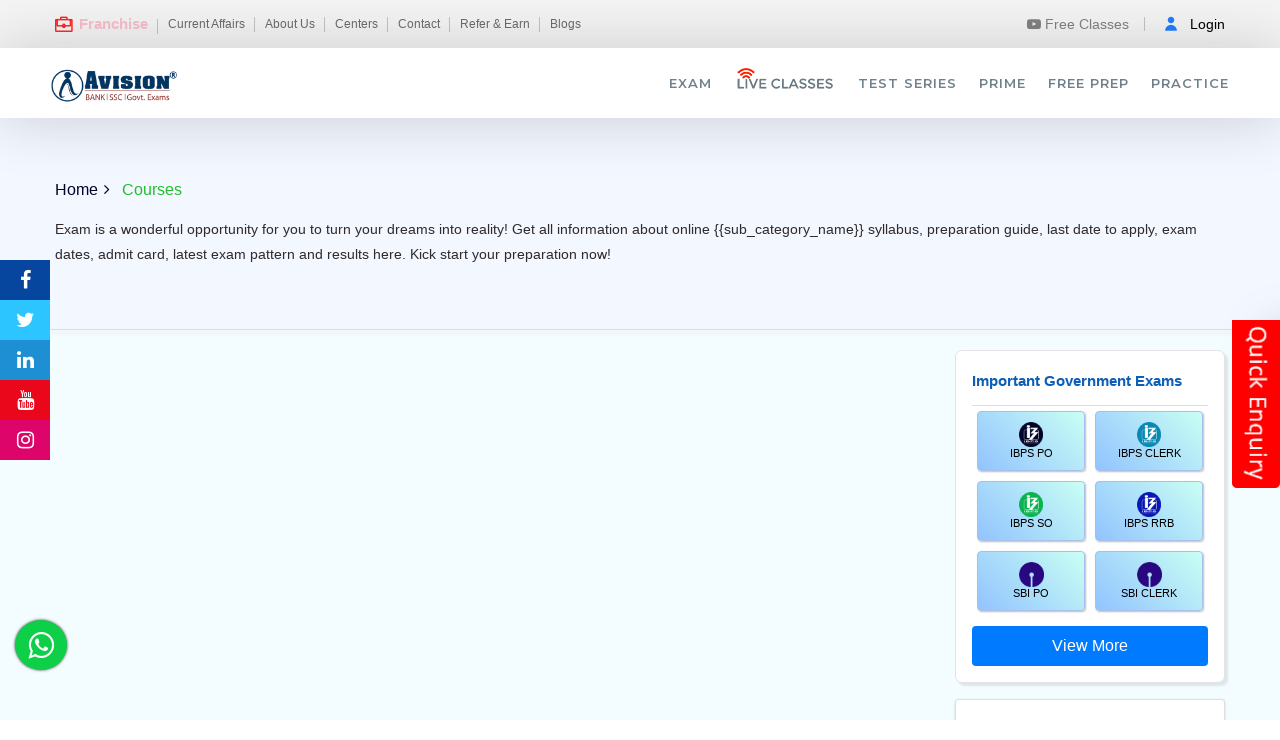

--- FILE ---
content_type: text/html; charset=utf-8
request_url: https://avision.co.in/courseinfo/courseinfo/101
body_size: 39800
content:
<!DOCTYPE html><html lang="en"><head>
    <meta charset="utf-8">
    <base href="/">
    <title></title>
    <meta name="viewport" content="width=device-width, initial-scale=1">
    <meta name="robots" content="noodp">
    <meta name="keywords" content="">
    <meta name="description" content="">
    <meta property="og:site_name" content="">
    <meta property="og:title" content="">
    <meta property="og:url" content="">
    <meta property="og:type" content="">
    <meta property="og:description" content="">
    <meta property="og:image" content="">
    <!-- <meta itemprop="name" content=""/>
    <meta itemprop="url" content=""/>
    <meta itemprop="description" content=""/>
    <meta itemprop="thumbnailUrl" content=""/>
    <meta itemprop="image" content=""/> -->
    <meta name="DC.title" lang="en" content="">
    <meta name="dc.source" content="">
    <meta name="dc.description" content="">
    <meta name="DC.subject" lang="en" content="">
    <meta name="DC.type" scheme="DCMIType" content="">

    <meta name="DC.language" scheme="RFC1766" content="">

    <link rel="shortcut icon" href="assets/images/favicon.png" type="image/x-icon">
    <style type="text/css">@font-face{font-family:'Material Icons';font-style:normal;font-weight:400;src:url(https://fonts.gstatic.com/s/materialicons/v143/flUhRq6tzZclQEJ-Vdg-IuiaDsNa.woff) format('woff');}.material-icons{font-family:'Material Icons';font-weight:normal;font-style:normal;font-size:24px;line-height:1;letter-spacing:normal;text-transform:none;display:inline-block;white-space:nowrap;word-wrap:normal;direction:ltr;font-feature-settings:'liga';}@font-face{font-family:'Material Icons';font-style:normal;font-weight:400;src:url(https://fonts.gstatic.com/s/materialicons/v143/flUhRq6tzZclQEJ-Vdg-IuiaDsNcIhQ8tQ.woff2) format('woff2');}.material-icons{font-family:'Material Icons';font-weight:normal;font-style:normal;font-size:24px;line-height:1;letter-spacing:normal;text-transform:none;display:inline-block;white-space:nowrap;word-wrap:normal;direction:ltr;-webkit-font-feature-settings:'liga';-webkit-font-smoothing:antialiased;}</style>
    <style type="text/css">@font-face{font-family:'Raleway';font-style:italic;font-weight:200;font-display:swap;src:url(https://fonts.gstatic.com/s/raleway/v36/1Pt_g8zYS_SKggPNyCgSQamb1W0lwk4S4ejMPrc.woff) format('woff');}@font-face{font-family:'Raleway';font-style:normal;font-weight:100;font-display:swap;src:url(https://fonts.gstatic.com/s/raleway/v36/1Ptxg8zYS_SKggPN4iEgvnHyvveLxVvao4CM.woff) format('woff');}@font-face{font-family:'Raleway';font-style:normal;font-weight:200;font-display:swap;src:url(https://fonts.gstatic.com/s/raleway/v36/1Ptxg8zYS_SKggPN4iEgvnHyvveLxVtaooCM.woff) format('woff');}@font-face{font-family:'Raleway';font-style:normal;font-weight:300;font-display:swap;src:url(https://fonts.gstatic.com/s/raleway/v36/1Ptxg8zYS_SKggPN4iEgvnHyvveLxVuEooCM.woff) format('woff');}@font-face{font-family:'Raleway';font-style:italic;font-weight:200;font-display:swap;src:url(https://fonts.gstatic.com/s/raleway/v36/1Pt_g8zYS_SKggPNyCgSQamb1W0lwk4S4ejMDr4fJh1Zyc61YBlG.woff) format('woff');unicode-range:U+0460-052F, U+1C80-1C8A, U+20B4, U+2DE0-2DFF, U+A640-A69F, U+FE2E-FE2F;}@font-face{font-family:'Raleway';font-style:italic;font-weight:200;font-display:swap;src:url(https://fonts.gstatic.com/s/raleway/v36/1Pt_g8zYS_SKggPNyCgSQamb1W0lwk4S4ejMDrcfJh1Zyc61YBlG.woff) format('woff');unicode-range:U+0301, U+0400-045F, U+0490-0491, U+04B0-04B1, U+2116;}@font-face{font-family:'Raleway';font-style:italic;font-weight:200;font-display:swap;src:url(https://fonts.gstatic.com/s/raleway/v36/1Pt_g8zYS_SKggPNyCgSQamb1W0lwk4S4ejMDrwfJh1Zyc61YBlG.woff) format('woff');unicode-range:U+0102-0103, U+0110-0111, U+0128-0129, U+0168-0169, U+01A0-01A1, U+01AF-01B0, U+0300-0301, U+0303-0304, U+0308-0309, U+0323, U+0329, U+1EA0-1EF9, U+20AB;}@font-face{font-family:'Raleway';font-style:italic;font-weight:200;font-display:swap;src:url(https://fonts.gstatic.com/s/raleway/v36/1Pt_g8zYS_SKggPNyCgSQamb1W0lwk4S4ejMDr0fJh1Zyc61YBlG.woff) format('woff');unicode-range:U+0100-02BA, U+02BD-02C5, U+02C7-02CC, U+02CE-02D7, U+02DD-02FF, U+0304, U+0308, U+0329, U+1D00-1DBF, U+1E00-1E9F, U+1EF2-1EFF, U+2020, U+20A0-20AB, U+20AD-20C0, U+2113, U+2C60-2C7F, U+A720-A7FF;}@font-face{font-family:'Raleway';font-style:italic;font-weight:200;font-display:swap;src:url(https://fonts.gstatic.com/s/raleway/v36/1Pt_g8zYS_SKggPNyCgSQamb1W0lwk4S4ejMDrMfJh1Zyc61YA.woff) format('woff');unicode-range:U+0000-00FF, U+0131, U+0152-0153, U+02BB-02BC, U+02C6, U+02DA, U+02DC, U+0304, U+0308, U+0329, U+2000-206F, U+20AC, U+2122, U+2191, U+2193, U+2212, U+2215, U+FEFF, U+FFFD;}@font-face{font-family:'Raleway';font-style:normal;font-weight:100;font-display:swap;src:url(https://fonts.gstatic.com/s/raleway/v36/1Ptug8zYS_SKggPNyCAIT4ttDfCmxA.woff2) format('woff2');unicode-range:U+0460-052F, U+1C80-1C8A, U+20B4, U+2DE0-2DFF, U+A640-A69F, U+FE2E-FE2F;}@font-face{font-family:'Raleway';font-style:normal;font-weight:100;font-display:swap;src:url(https://fonts.gstatic.com/s/raleway/v36/1Ptug8zYS_SKggPNyCkIT4ttDfCmxA.woff2) format('woff2');unicode-range:U+0301, U+0400-045F, U+0490-0491, U+04B0-04B1, U+2116;}@font-face{font-family:'Raleway';font-style:normal;font-weight:100;font-display:swap;src:url(https://fonts.gstatic.com/s/raleway/v36/1Ptug8zYS_SKggPNyCIIT4ttDfCmxA.woff2) format('woff2');unicode-range:U+0102-0103, U+0110-0111, U+0128-0129, U+0168-0169, U+01A0-01A1, U+01AF-01B0, U+0300-0301, U+0303-0304, U+0308-0309, U+0323, U+0329, U+1EA0-1EF9, U+20AB;}@font-face{font-family:'Raleway';font-style:normal;font-weight:100;font-display:swap;src:url(https://fonts.gstatic.com/s/raleway/v36/1Ptug8zYS_SKggPNyCMIT4ttDfCmxA.woff2) format('woff2');unicode-range:U+0100-02BA, U+02BD-02C5, U+02C7-02CC, U+02CE-02D7, U+02DD-02FF, U+0304, U+0308, U+0329, U+1D00-1DBF, U+1E00-1E9F, U+1EF2-1EFF, U+2020, U+20A0-20AB, U+20AD-20C0, U+2113, U+2C60-2C7F, U+A720-A7FF;}@font-face{font-family:'Raleway';font-style:normal;font-weight:100;font-display:swap;src:url(https://fonts.gstatic.com/s/raleway/v36/1Ptug8zYS_SKggPNyC0IT4ttDfA.woff2) format('woff2');unicode-range:U+0000-00FF, U+0131, U+0152-0153, U+02BB-02BC, U+02C6, U+02DA, U+02DC, U+0304, U+0308, U+0329, U+2000-206F, U+20AC, U+2122, U+2191, U+2193, U+2212, U+2215, U+FEFF, U+FFFD;}@font-face{font-family:'Raleway';font-style:normal;font-weight:200;font-display:swap;src:url(https://fonts.gstatic.com/s/raleway/v36/1Ptug8zYS_SKggPNyCAIT4ttDfCmxA.woff2) format('woff2');unicode-range:U+0460-052F, U+1C80-1C8A, U+20B4, U+2DE0-2DFF, U+A640-A69F, U+FE2E-FE2F;}@font-face{font-family:'Raleway';font-style:normal;font-weight:200;font-display:swap;src:url(https://fonts.gstatic.com/s/raleway/v36/1Ptug8zYS_SKggPNyCkIT4ttDfCmxA.woff2) format('woff2');unicode-range:U+0301, U+0400-045F, U+0490-0491, U+04B0-04B1, U+2116;}@font-face{font-family:'Raleway';font-style:normal;font-weight:200;font-display:swap;src:url(https://fonts.gstatic.com/s/raleway/v36/1Ptug8zYS_SKggPNyCIIT4ttDfCmxA.woff2) format('woff2');unicode-range:U+0102-0103, U+0110-0111, U+0128-0129, U+0168-0169, U+01A0-01A1, U+01AF-01B0, U+0300-0301, U+0303-0304, U+0308-0309, U+0323, U+0329, U+1EA0-1EF9, U+20AB;}@font-face{font-family:'Raleway';font-style:normal;font-weight:200;font-display:swap;src:url(https://fonts.gstatic.com/s/raleway/v36/1Ptug8zYS_SKggPNyCMIT4ttDfCmxA.woff2) format('woff2');unicode-range:U+0100-02BA, U+02BD-02C5, U+02C7-02CC, U+02CE-02D7, U+02DD-02FF, U+0304, U+0308, U+0329, U+1D00-1DBF, U+1E00-1E9F, U+1EF2-1EFF, U+2020, U+20A0-20AB, U+20AD-20C0, U+2113, U+2C60-2C7F, U+A720-A7FF;}@font-face{font-family:'Raleway';font-style:normal;font-weight:200;font-display:swap;src:url(https://fonts.gstatic.com/s/raleway/v36/1Ptug8zYS_SKggPNyC0IT4ttDfA.woff2) format('woff2');unicode-range:U+0000-00FF, U+0131, U+0152-0153, U+02BB-02BC, U+02C6, U+02DA, U+02DC, U+0304, U+0308, U+0329, U+2000-206F, U+20AC, U+2122, U+2191, U+2193, U+2212, U+2215, U+FEFF, U+FFFD;}@font-face{font-family:'Raleway';font-style:normal;font-weight:300;font-display:swap;src:url(https://fonts.gstatic.com/s/raleway/v36/1Ptug8zYS_SKggPNyCAIT4ttDfCmxA.woff2) format('woff2');unicode-range:U+0460-052F, U+1C80-1C8A, U+20B4, U+2DE0-2DFF, U+A640-A69F, U+FE2E-FE2F;}@font-face{font-family:'Raleway';font-style:normal;font-weight:300;font-display:swap;src:url(https://fonts.gstatic.com/s/raleway/v36/1Ptug8zYS_SKggPNyCkIT4ttDfCmxA.woff2) format('woff2');unicode-range:U+0301, U+0400-045F, U+0490-0491, U+04B0-04B1, U+2116;}@font-face{font-family:'Raleway';font-style:normal;font-weight:300;font-display:swap;src:url(https://fonts.gstatic.com/s/raleway/v36/1Ptug8zYS_SKggPNyCIIT4ttDfCmxA.woff2) format('woff2');unicode-range:U+0102-0103, U+0110-0111, U+0128-0129, U+0168-0169, U+01A0-01A1, U+01AF-01B0, U+0300-0301, U+0303-0304, U+0308-0309, U+0323, U+0329, U+1EA0-1EF9, U+20AB;}@font-face{font-family:'Raleway';font-style:normal;font-weight:300;font-display:swap;src:url(https://fonts.gstatic.com/s/raleway/v36/1Ptug8zYS_SKggPNyCMIT4ttDfCmxA.woff2) format('woff2');unicode-range:U+0100-02BA, U+02BD-02C5, U+02C7-02CC, U+02CE-02D7, U+02DD-02FF, U+0304, U+0308, U+0329, U+1D00-1DBF, U+1E00-1E9F, U+1EF2-1EFF, U+2020, U+20A0-20AB, U+20AD-20C0, U+2113, U+2C60-2C7F, U+A720-A7FF;}@font-face{font-family:'Raleway';font-style:normal;font-weight:300;font-display:swap;src:url(https://fonts.gstatic.com/s/raleway/v36/1Ptug8zYS_SKggPNyC0IT4ttDfA.woff2) format('woff2');unicode-range:U+0000-00FF, U+0131, U+0152-0153, U+02BB-02BC, U+02C6, U+02DA, U+02DC, U+0304, U+0308, U+0329, U+2000-206F, U+20AC, U+2122, U+2191, U+2193, U+2212, U+2215, U+FEFF, U+FFFD;}</style>
    <style type="text/css">@font-face{font-family:'Source Sans Pro';font-style:italic;font-weight:700;font-display:swap;src:url(https://fonts.gstatic.com/s/sourcesanspro/v22/6xKwdSBYKcSV-LCoeQqfX1RYOo3qPZZclRdo.woff) format('woff');}@font-face{font-family:'Source Sans Pro';font-style:italic;font-weight:900;font-display:swap;src:url(https://fonts.gstatic.com/s/sourcesanspro/v22/6xKwdSBYKcSV-LCoeQqfX1RYOo3qPZZklxdo.woff) format('woff');}@font-face{font-family:'Source Sans Pro';font-style:normal;font-weight:200;font-display:swap;src:url(https://fonts.gstatic.com/s/sourcesanspro/v22/6xKydSBYKcSV-LCoeQqfX1RYOo3i94_Akw.woff) format('woff');}@font-face{font-family:'Source Sans Pro';font-style:normal;font-weight:300;font-display:swap;src:url(https://fonts.gstatic.com/s/sourcesanspro/v22/6xKydSBYKcSV-LCoeQqfX1RYOo3ik4zAkw.woff) format('woff');}@font-face{font-family:'Source Sans Pro';font-style:normal;font-weight:400;font-display:swap;src:url(https://fonts.gstatic.com/s/sourcesanspro/v22/6xK3dSBYKcSV-LCoeQqfX1RYOo3aPA.woff) format('woff');}@font-face{font-family:'Source Sans Pro';font-style:normal;font-weight:600;font-display:swap;src:url(https://fonts.gstatic.com/s/sourcesanspro/v22/6xKydSBYKcSV-LCoeQqfX1RYOo3i54rAkw.woff) format('woff');}@font-face{font-family:'Source Sans Pro';font-style:normal;font-weight:700;font-display:swap;src:url(https://fonts.gstatic.com/s/sourcesanspro/v22/6xKydSBYKcSV-LCoeQqfX1RYOo3ig4vAkw.woff) format('woff');}@font-face{font-family:'Source Sans Pro';font-style:normal;font-weight:900;font-display:swap;src:url(https://fonts.gstatic.com/s/sourcesanspro/v22/6xKydSBYKcSV-LCoeQqfX1RYOo3iu4nAkw.woff) format('woff');}@font-face{font-family:'Source Sans Pro';font-style:italic;font-weight:700;font-display:swap;src:url(https://fonts.gstatic.com/s/sourcesanspro/v22/6xKwdSBYKcSV-LCoeQqfX1RYOo3qPZZclSdh18S0xR41YDw.woff2) format('woff2');unicode-range:U+0460-052F, U+1C80-1C8A, U+20B4, U+2DE0-2DFF, U+A640-A69F, U+FE2E-FE2F;}@font-face{font-family:'Source Sans Pro';font-style:italic;font-weight:700;font-display:swap;src:url(https://fonts.gstatic.com/s/sourcesanspro/v22/6xKwdSBYKcSV-LCoeQqfX1RYOo3qPZZclSdo18S0xR41YDw.woff2) format('woff2');unicode-range:U+0301, U+0400-045F, U+0490-0491, U+04B0-04B1, U+2116;}@font-face{font-family:'Source Sans Pro';font-style:italic;font-weight:700;font-display:swap;src:url(https://fonts.gstatic.com/s/sourcesanspro/v22/6xKwdSBYKcSV-LCoeQqfX1RYOo3qPZZclSdg18S0xR41YDw.woff2) format('woff2');unicode-range:U+1F00-1FFF;}@font-face{font-family:'Source Sans Pro';font-style:italic;font-weight:700;font-display:swap;src:url(https://fonts.gstatic.com/s/sourcesanspro/v22/6xKwdSBYKcSV-LCoeQqfX1RYOo3qPZZclSdv18S0xR41YDw.woff2) format('woff2');unicode-range:U+0370-0377, U+037A-037F, U+0384-038A, U+038C, U+038E-03A1, U+03A3-03FF;}@font-face{font-family:'Source Sans Pro';font-style:italic;font-weight:700;font-display:swap;src:url(https://fonts.gstatic.com/s/sourcesanspro/v22/6xKwdSBYKcSV-LCoeQqfX1RYOo3qPZZclSdj18S0xR41YDw.woff2) format('woff2');unicode-range:U+0102-0103, U+0110-0111, U+0128-0129, U+0168-0169, U+01A0-01A1, U+01AF-01B0, U+0300-0301, U+0303-0304, U+0308-0309, U+0323, U+0329, U+1EA0-1EF9, U+20AB;}@font-face{font-family:'Source Sans Pro';font-style:italic;font-weight:700;font-display:swap;src:url(https://fonts.gstatic.com/s/sourcesanspro/v22/6xKwdSBYKcSV-LCoeQqfX1RYOo3qPZZclSdi18S0xR41YDw.woff2) format('woff2');unicode-range:U+0100-02BA, U+02BD-02C5, U+02C7-02CC, U+02CE-02D7, U+02DD-02FF, U+0304, U+0308, U+0329, U+1D00-1DBF, U+1E00-1E9F, U+1EF2-1EFF, U+2020, U+20A0-20AB, U+20AD-20C0, U+2113, U+2C60-2C7F, U+A720-A7FF;}@font-face{font-family:'Source Sans Pro';font-style:italic;font-weight:700;font-display:swap;src:url(https://fonts.gstatic.com/s/sourcesanspro/v22/6xKwdSBYKcSV-LCoeQqfX1RYOo3qPZZclSds18S0xR41.woff2) format('woff2');unicode-range:U+0000-00FF, U+0131, U+0152-0153, U+02BB-02BC, U+02C6, U+02DA, U+02DC, U+0304, U+0308, U+0329, U+2000-206F, U+20AC, U+2122, U+2191, U+2193, U+2212, U+2215, U+FEFF, U+FFFD;}@font-face{font-family:'Source Sans Pro';font-style:italic;font-weight:900;font-display:swap;src:url(https://fonts.gstatic.com/s/sourcesanspro/v22/6xKwdSBYKcSV-LCoeQqfX1RYOo3qPZZklydh18S0xR41YDw.woff2) format('woff2');unicode-range:U+0460-052F, U+1C80-1C8A, U+20B4, U+2DE0-2DFF, U+A640-A69F, U+FE2E-FE2F;}@font-face{font-family:'Source Sans Pro';font-style:italic;font-weight:900;font-display:swap;src:url(https://fonts.gstatic.com/s/sourcesanspro/v22/6xKwdSBYKcSV-LCoeQqfX1RYOo3qPZZklydo18S0xR41YDw.woff2) format('woff2');unicode-range:U+0301, U+0400-045F, U+0490-0491, U+04B0-04B1, U+2116;}@font-face{font-family:'Source Sans Pro';font-style:italic;font-weight:900;font-display:swap;src:url(https://fonts.gstatic.com/s/sourcesanspro/v22/6xKwdSBYKcSV-LCoeQqfX1RYOo3qPZZklydg18S0xR41YDw.woff2) format('woff2');unicode-range:U+1F00-1FFF;}@font-face{font-family:'Source Sans Pro';font-style:italic;font-weight:900;font-display:swap;src:url(https://fonts.gstatic.com/s/sourcesanspro/v22/6xKwdSBYKcSV-LCoeQqfX1RYOo3qPZZklydv18S0xR41YDw.woff2) format('woff2');unicode-range:U+0370-0377, U+037A-037F, U+0384-038A, U+038C, U+038E-03A1, U+03A3-03FF;}@font-face{font-family:'Source Sans Pro';font-style:italic;font-weight:900;font-display:swap;src:url(https://fonts.gstatic.com/s/sourcesanspro/v22/6xKwdSBYKcSV-LCoeQqfX1RYOo3qPZZklydj18S0xR41YDw.woff2) format('woff2');unicode-range:U+0102-0103, U+0110-0111, U+0128-0129, U+0168-0169, U+01A0-01A1, U+01AF-01B0, U+0300-0301, U+0303-0304, U+0308-0309, U+0323, U+0329, U+1EA0-1EF9, U+20AB;}@font-face{font-family:'Source Sans Pro';font-style:italic;font-weight:900;font-display:swap;src:url(https://fonts.gstatic.com/s/sourcesanspro/v22/6xKwdSBYKcSV-LCoeQqfX1RYOo3qPZZklydi18S0xR41YDw.woff2) format('woff2');unicode-range:U+0100-02BA, U+02BD-02C5, U+02C7-02CC, U+02CE-02D7, U+02DD-02FF, U+0304, U+0308, U+0329, U+1D00-1DBF, U+1E00-1E9F, U+1EF2-1EFF, U+2020, U+20A0-20AB, U+20AD-20C0, U+2113, U+2C60-2C7F, U+A720-A7FF;}@font-face{font-family:'Source Sans Pro';font-style:italic;font-weight:900;font-display:swap;src:url(https://fonts.gstatic.com/s/sourcesanspro/v22/6xKwdSBYKcSV-LCoeQqfX1RYOo3qPZZklyds18S0xR41.woff2) format('woff2');unicode-range:U+0000-00FF, U+0131, U+0152-0153, U+02BB-02BC, U+02C6, U+02DA, U+02DC, U+0304, U+0308, U+0329, U+2000-206F, U+20AC, U+2122, U+2191, U+2193, U+2212, U+2215, U+FEFF, U+FFFD;}@font-face{font-family:'Source Sans Pro';font-style:normal;font-weight:200;font-display:swap;src:url(https://fonts.gstatic.com/s/sourcesanspro/v22/6xKydSBYKcSV-LCoeQqfX1RYOo3i94_wmhdu3cOWxy40.woff2) format('woff2');unicode-range:U+0460-052F, U+1C80-1C8A, U+20B4, U+2DE0-2DFF, U+A640-A69F, U+FE2E-FE2F;}@font-face{font-family:'Source Sans Pro';font-style:normal;font-weight:200;font-display:swap;src:url(https://fonts.gstatic.com/s/sourcesanspro/v22/6xKydSBYKcSV-LCoeQqfX1RYOo3i94_wkxdu3cOWxy40.woff2) format('woff2');unicode-range:U+0301, U+0400-045F, U+0490-0491, U+04B0-04B1, U+2116;}@font-face{font-family:'Source Sans Pro';font-style:normal;font-weight:200;font-display:swap;src:url(https://fonts.gstatic.com/s/sourcesanspro/v22/6xKydSBYKcSV-LCoeQqfX1RYOo3i94_wmxdu3cOWxy40.woff2) format('woff2');unicode-range:U+1F00-1FFF;}@font-face{font-family:'Source Sans Pro';font-style:normal;font-weight:200;font-display:swap;src:url(https://fonts.gstatic.com/s/sourcesanspro/v22/6xKydSBYKcSV-LCoeQqfX1RYOo3i94_wlBdu3cOWxy40.woff2) format('woff2');unicode-range:U+0370-0377, U+037A-037F, U+0384-038A, U+038C, U+038E-03A1, U+03A3-03FF;}@font-face{font-family:'Source Sans Pro';font-style:normal;font-weight:200;font-display:swap;src:url(https://fonts.gstatic.com/s/sourcesanspro/v22/6xKydSBYKcSV-LCoeQqfX1RYOo3i94_wmBdu3cOWxy40.woff2) format('woff2');unicode-range:U+0102-0103, U+0110-0111, U+0128-0129, U+0168-0169, U+01A0-01A1, U+01AF-01B0, U+0300-0301, U+0303-0304, U+0308-0309, U+0323, U+0329, U+1EA0-1EF9, U+20AB;}@font-face{font-family:'Source Sans Pro';font-style:normal;font-weight:200;font-display:swap;src:url(https://fonts.gstatic.com/s/sourcesanspro/v22/6xKydSBYKcSV-LCoeQqfX1RYOo3i94_wmRdu3cOWxy40.woff2) format('woff2');unicode-range:U+0100-02BA, U+02BD-02C5, U+02C7-02CC, U+02CE-02D7, U+02DD-02FF, U+0304, U+0308, U+0329, U+1D00-1DBF, U+1E00-1E9F, U+1EF2-1EFF, U+2020, U+20A0-20AB, U+20AD-20C0, U+2113, U+2C60-2C7F, U+A720-A7FF;}@font-face{font-family:'Source Sans Pro';font-style:normal;font-weight:200;font-display:swap;src:url(https://fonts.gstatic.com/s/sourcesanspro/v22/6xKydSBYKcSV-LCoeQqfX1RYOo3i94_wlxdu3cOWxw.woff2) format('woff2');unicode-range:U+0000-00FF, U+0131, U+0152-0153, U+02BB-02BC, U+02C6, U+02DA, U+02DC, U+0304, U+0308, U+0329, U+2000-206F, U+20AC, U+2122, U+2191, U+2193, U+2212, U+2215, U+FEFF, U+FFFD;}@font-face{font-family:'Source Sans Pro';font-style:normal;font-weight:300;font-display:swap;src:url(https://fonts.gstatic.com/s/sourcesanspro/v22/6xKydSBYKcSV-LCoeQqfX1RYOo3ik4zwmhdu3cOWxy40.woff2) format('woff2');unicode-range:U+0460-052F, U+1C80-1C8A, U+20B4, U+2DE0-2DFF, U+A640-A69F, U+FE2E-FE2F;}@font-face{font-family:'Source Sans Pro';font-style:normal;font-weight:300;font-display:swap;src:url(https://fonts.gstatic.com/s/sourcesanspro/v22/6xKydSBYKcSV-LCoeQqfX1RYOo3ik4zwkxdu3cOWxy40.woff2) format('woff2');unicode-range:U+0301, U+0400-045F, U+0490-0491, U+04B0-04B1, U+2116;}@font-face{font-family:'Source Sans Pro';font-style:normal;font-weight:300;font-display:swap;src:url(https://fonts.gstatic.com/s/sourcesanspro/v22/6xKydSBYKcSV-LCoeQqfX1RYOo3ik4zwmxdu3cOWxy40.woff2) format('woff2');unicode-range:U+1F00-1FFF;}@font-face{font-family:'Source Sans Pro';font-style:normal;font-weight:300;font-display:swap;src:url(https://fonts.gstatic.com/s/sourcesanspro/v22/6xKydSBYKcSV-LCoeQqfX1RYOo3ik4zwlBdu3cOWxy40.woff2) format('woff2');unicode-range:U+0370-0377, U+037A-037F, U+0384-038A, U+038C, U+038E-03A1, U+03A3-03FF;}@font-face{font-family:'Source Sans Pro';font-style:normal;font-weight:300;font-display:swap;src:url(https://fonts.gstatic.com/s/sourcesanspro/v22/6xKydSBYKcSV-LCoeQqfX1RYOo3ik4zwmBdu3cOWxy40.woff2) format('woff2');unicode-range:U+0102-0103, U+0110-0111, U+0128-0129, U+0168-0169, U+01A0-01A1, U+01AF-01B0, U+0300-0301, U+0303-0304, U+0308-0309, U+0323, U+0329, U+1EA0-1EF9, U+20AB;}@font-face{font-family:'Source Sans Pro';font-style:normal;font-weight:300;font-display:swap;src:url(https://fonts.gstatic.com/s/sourcesanspro/v22/6xKydSBYKcSV-LCoeQqfX1RYOo3ik4zwmRdu3cOWxy40.woff2) format('woff2');unicode-range:U+0100-02BA, U+02BD-02C5, U+02C7-02CC, U+02CE-02D7, U+02DD-02FF, U+0304, U+0308, U+0329, U+1D00-1DBF, U+1E00-1E9F, U+1EF2-1EFF, U+2020, U+20A0-20AB, U+20AD-20C0, U+2113, U+2C60-2C7F, U+A720-A7FF;}@font-face{font-family:'Source Sans Pro';font-style:normal;font-weight:300;font-display:swap;src:url(https://fonts.gstatic.com/s/sourcesanspro/v22/6xKydSBYKcSV-LCoeQqfX1RYOo3ik4zwlxdu3cOWxw.woff2) format('woff2');unicode-range:U+0000-00FF, U+0131, U+0152-0153, U+02BB-02BC, U+02C6, U+02DA, U+02DC, U+0304, U+0308, U+0329, U+2000-206F, U+20AC, U+2122, U+2191, U+2193, U+2212, U+2215, U+FEFF, U+FFFD;}@font-face{font-family:'Source Sans Pro';font-style:normal;font-weight:400;font-display:swap;src:url(https://fonts.gstatic.com/s/sourcesanspro/v22/6xK3dSBYKcSV-LCoeQqfX1RYOo3qNa7lujVj9_mf.woff2) format('woff2');unicode-range:U+0460-052F, U+1C80-1C8A, U+20B4, U+2DE0-2DFF, U+A640-A69F, U+FE2E-FE2F;}@font-face{font-family:'Source Sans Pro';font-style:normal;font-weight:400;font-display:swap;src:url(https://fonts.gstatic.com/s/sourcesanspro/v22/6xK3dSBYKcSV-LCoeQqfX1RYOo3qPK7lujVj9_mf.woff2) format('woff2');unicode-range:U+0301, U+0400-045F, U+0490-0491, U+04B0-04B1, U+2116;}@font-face{font-family:'Source Sans Pro';font-style:normal;font-weight:400;font-display:swap;src:url(https://fonts.gstatic.com/s/sourcesanspro/v22/6xK3dSBYKcSV-LCoeQqfX1RYOo3qNK7lujVj9_mf.woff2) format('woff2');unicode-range:U+1F00-1FFF;}@font-face{font-family:'Source Sans Pro';font-style:normal;font-weight:400;font-display:swap;src:url(https://fonts.gstatic.com/s/sourcesanspro/v22/6xK3dSBYKcSV-LCoeQqfX1RYOo3qO67lujVj9_mf.woff2) format('woff2');unicode-range:U+0370-0377, U+037A-037F, U+0384-038A, U+038C, U+038E-03A1, U+03A3-03FF;}@font-face{font-family:'Source Sans Pro';font-style:normal;font-weight:400;font-display:swap;src:url(https://fonts.gstatic.com/s/sourcesanspro/v22/6xK3dSBYKcSV-LCoeQqfX1RYOo3qN67lujVj9_mf.woff2) format('woff2');unicode-range:U+0102-0103, U+0110-0111, U+0128-0129, U+0168-0169, U+01A0-01A1, U+01AF-01B0, U+0300-0301, U+0303-0304, U+0308-0309, U+0323, U+0329, U+1EA0-1EF9, U+20AB;}@font-face{font-family:'Source Sans Pro';font-style:normal;font-weight:400;font-display:swap;src:url(https://fonts.gstatic.com/s/sourcesanspro/v22/6xK3dSBYKcSV-LCoeQqfX1RYOo3qNq7lujVj9_mf.woff2) format('woff2');unicode-range:U+0100-02BA, U+02BD-02C5, U+02C7-02CC, U+02CE-02D7, U+02DD-02FF, U+0304, U+0308, U+0329, U+1D00-1DBF, U+1E00-1E9F, U+1EF2-1EFF, U+2020, U+20A0-20AB, U+20AD-20C0, U+2113, U+2C60-2C7F, U+A720-A7FF;}@font-face{font-family:'Source Sans Pro';font-style:normal;font-weight:400;font-display:swap;src:url(https://fonts.gstatic.com/s/sourcesanspro/v22/6xK3dSBYKcSV-LCoeQqfX1RYOo3qOK7lujVj9w.woff2) format('woff2');unicode-range:U+0000-00FF, U+0131, U+0152-0153, U+02BB-02BC, U+02C6, U+02DA, U+02DC, U+0304, U+0308, U+0329, U+2000-206F, U+20AC, U+2122, U+2191, U+2193, U+2212, U+2215, U+FEFF, U+FFFD;}@font-face{font-family:'Source Sans Pro';font-style:normal;font-weight:600;font-display:swap;src:url(https://fonts.gstatic.com/s/sourcesanspro/v22/6xKydSBYKcSV-LCoeQqfX1RYOo3i54rwmhdu3cOWxy40.woff2) format('woff2');unicode-range:U+0460-052F, U+1C80-1C8A, U+20B4, U+2DE0-2DFF, U+A640-A69F, U+FE2E-FE2F;}@font-face{font-family:'Source Sans Pro';font-style:normal;font-weight:600;font-display:swap;src:url(https://fonts.gstatic.com/s/sourcesanspro/v22/6xKydSBYKcSV-LCoeQqfX1RYOo3i54rwkxdu3cOWxy40.woff2) format('woff2');unicode-range:U+0301, U+0400-045F, U+0490-0491, U+04B0-04B1, U+2116;}@font-face{font-family:'Source Sans Pro';font-style:normal;font-weight:600;font-display:swap;src:url(https://fonts.gstatic.com/s/sourcesanspro/v22/6xKydSBYKcSV-LCoeQqfX1RYOo3i54rwmxdu3cOWxy40.woff2) format('woff2');unicode-range:U+1F00-1FFF;}@font-face{font-family:'Source Sans Pro';font-style:normal;font-weight:600;font-display:swap;src:url(https://fonts.gstatic.com/s/sourcesanspro/v22/6xKydSBYKcSV-LCoeQqfX1RYOo3i54rwlBdu3cOWxy40.woff2) format('woff2');unicode-range:U+0370-0377, U+037A-037F, U+0384-038A, U+038C, U+038E-03A1, U+03A3-03FF;}@font-face{font-family:'Source Sans Pro';font-style:normal;font-weight:600;font-display:swap;src:url(https://fonts.gstatic.com/s/sourcesanspro/v22/6xKydSBYKcSV-LCoeQqfX1RYOo3i54rwmBdu3cOWxy40.woff2) format('woff2');unicode-range:U+0102-0103, U+0110-0111, U+0128-0129, U+0168-0169, U+01A0-01A1, U+01AF-01B0, U+0300-0301, U+0303-0304, U+0308-0309, U+0323, U+0329, U+1EA0-1EF9, U+20AB;}@font-face{font-family:'Source Sans Pro';font-style:normal;font-weight:600;font-display:swap;src:url(https://fonts.gstatic.com/s/sourcesanspro/v22/6xKydSBYKcSV-LCoeQqfX1RYOo3i54rwmRdu3cOWxy40.woff2) format('woff2');unicode-range:U+0100-02BA, U+02BD-02C5, U+02C7-02CC, U+02CE-02D7, U+02DD-02FF, U+0304, U+0308, U+0329, U+1D00-1DBF, U+1E00-1E9F, U+1EF2-1EFF, U+2020, U+20A0-20AB, U+20AD-20C0, U+2113, U+2C60-2C7F, U+A720-A7FF;}@font-face{font-family:'Source Sans Pro';font-style:normal;font-weight:600;font-display:swap;src:url(https://fonts.gstatic.com/s/sourcesanspro/v22/6xKydSBYKcSV-LCoeQqfX1RYOo3i54rwlxdu3cOWxw.woff2) format('woff2');unicode-range:U+0000-00FF, U+0131, U+0152-0153, U+02BB-02BC, U+02C6, U+02DA, U+02DC, U+0304, U+0308, U+0329, U+2000-206F, U+20AC, U+2122, U+2191, U+2193, U+2212, U+2215, U+FEFF, U+FFFD;}@font-face{font-family:'Source Sans Pro';font-style:normal;font-weight:700;font-display:swap;src:url(https://fonts.gstatic.com/s/sourcesanspro/v22/6xKydSBYKcSV-LCoeQqfX1RYOo3ig4vwmhdu3cOWxy40.woff2) format('woff2');unicode-range:U+0460-052F, U+1C80-1C8A, U+20B4, U+2DE0-2DFF, U+A640-A69F, U+FE2E-FE2F;}@font-face{font-family:'Source Sans Pro';font-style:normal;font-weight:700;font-display:swap;src:url(https://fonts.gstatic.com/s/sourcesanspro/v22/6xKydSBYKcSV-LCoeQqfX1RYOo3ig4vwkxdu3cOWxy40.woff2) format('woff2');unicode-range:U+0301, U+0400-045F, U+0490-0491, U+04B0-04B1, U+2116;}@font-face{font-family:'Source Sans Pro';font-style:normal;font-weight:700;font-display:swap;src:url(https://fonts.gstatic.com/s/sourcesanspro/v22/6xKydSBYKcSV-LCoeQqfX1RYOo3ig4vwmxdu3cOWxy40.woff2) format('woff2');unicode-range:U+1F00-1FFF;}@font-face{font-family:'Source Sans Pro';font-style:normal;font-weight:700;font-display:swap;src:url(https://fonts.gstatic.com/s/sourcesanspro/v22/6xKydSBYKcSV-LCoeQqfX1RYOo3ig4vwlBdu3cOWxy40.woff2) format('woff2');unicode-range:U+0370-0377, U+037A-037F, U+0384-038A, U+038C, U+038E-03A1, U+03A3-03FF;}@font-face{font-family:'Source Sans Pro';font-style:normal;font-weight:700;font-display:swap;src:url(https://fonts.gstatic.com/s/sourcesanspro/v22/6xKydSBYKcSV-LCoeQqfX1RYOo3ig4vwmBdu3cOWxy40.woff2) format('woff2');unicode-range:U+0102-0103, U+0110-0111, U+0128-0129, U+0168-0169, U+01A0-01A1, U+01AF-01B0, U+0300-0301, U+0303-0304, U+0308-0309, U+0323, U+0329, U+1EA0-1EF9, U+20AB;}@font-face{font-family:'Source Sans Pro';font-style:normal;font-weight:700;font-display:swap;src:url(https://fonts.gstatic.com/s/sourcesanspro/v22/6xKydSBYKcSV-LCoeQqfX1RYOo3ig4vwmRdu3cOWxy40.woff2) format('woff2');unicode-range:U+0100-02BA, U+02BD-02C5, U+02C7-02CC, U+02CE-02D7, U+02DD-02FF, U+0304, U+0308, U+0329, U+1D00-1DBF, U+1E00-1E9F, U+1EF2-1EFF, U+2020, U+20A0-20AB, U+20AD-20C0, U+2113, U+2C60-2C7F, U+A720-A7FF;}@font-face{font-family:'Source Sans Pro';font-style:normal;font-weight:700;font-display:swap;src:url(https://fonts.gstatic.com/s/sourcesanspro/v22/6xKydSBYKcSV-LCoeQqfX1RYOo3ig4vwlxdu3cOWxw.woff2) format('woff2');unicode-range:U+0000-00FF, U+0131, U+0152-0153, U+02BB-02BC, U+02C6, U+02DA, U+02DC, U+0304, U+0308, U+0329, U+2000-206F, U+20AC, U+2122, U+2191, U+2193, U+2212, U+2215, U+FEFF, U+FFFD;}@font-face{font-family:'Source Sans Pro';font-style:normal;font-weight:900;font-display:swap;src:url(https://fonts.gstatic.com/s/sourcesanspro/v22/6xKydSBYKcSV-LCoeQqfX1RYOo3iu4nwmhdu3cOWxy40.woff2) format('woff2');unicode-range:U+0460-052F, U+1C80-1C8A, U+20B4, U+2DE0-2DFF, U+A640-A69F, U+FE2E-FE2F;}@font-face{font-family:'Source Sans Pro';font-style:normal;font-weight:900;font-display:swap;src:url(https://fonts.gstatic.com/s/sourcesanspro/v22/6xKydSBYKcSV-LCoeQqfX1RYOo3iu4nwkxdu3cOWxy40.woff2) format('woff2');unicode-range:U+0301, U+0400-045F, U+0490-0491, U+04B0-04B1, U+2116;}@font-face{font-family:'Source Sans Pro';font-style:normal;font-weight:900;font-display:swap;src:url(https://fonts.gstatic.com/s/sourcesanspro/v22/6xKydSBYKcSV-LCoeQqfX1RYOo3iu4nwmxdu3cOWxy40.woff2) format('woff2');unicode-range:U+1F00-1FFF;}@font-face{font-family:'Source Sans Pro';font-style:normal;font-weight:900;font-display:swap;src:url(https://fonts.gstatic.com/s/sourcesanspro/v22/6xKydSBYKcSV-LCoeQqfX1RYOo3iu4nwlBdu3cOWxy40.woff2) format('woff2');unicode-range:U+0370-0377, U+037A-037F, U+0384-038A, U+038C, U+038E-03A1, U+03A3-03FF;}@font-face{font-family:'Source Sans Pro';font-style:normal;font-weight:900;font-display:swap;src:url(https://fonts.gstatic.com/s/sourcesanspro/v22/6xKydSBYKcSV-LCoeQqfX1RYOo3iu4nwmBdu3cOWxy40.woff2) format('woff2');unicode-range:U+0102-0103, U+0110-0111, U+0128-0129, U+0168-0169, U+01A0-01A1, U+01AF-01B0, U+0300-0301, U+0303-0304, U+0308-0309, U+0323, U+0329, U+1EA0-1EF9, U+20AB;}@font-face{font-family:'Source Sans Pro';font-style:normal;font-weight:900;font-display:swap;src:url(https://fonts.gstatic.com/s/sourcesanspro/v22/6xKydSBYKcSV-LCoeQqfX1RYOo3iu4nwmRdu3cOWxy40.woff2) format('woff2');unicode-range:U+0100-02BA, U+02BD-02C5, U+02C7-02CC, U+02CE-02D7, U+02DD-02FF, U+0304, U+0308, U+0329, U+1D00-1DBF, U+1E00-1E9F, U+1EF2-1EFF, U+2020, U+20A0-20AB, U+20AD-20C0, U+2113, U+2C60-2C7F, U+A720-A7FF;}@font-face{font-family:'Source Sans Pro';font-style:normal;font-weight:900;font-display:swap;src:url(https://fonts.gstatic.com/s/sourcesanspro/v22/6xKydSBYKcSV-LCoeQqfX1RYOo3iu4nwlxdu3cOWxw.woff2) format('woff2');unicode-range:U+0000-00FF, U+0131, U+0152-0153, U+02BB-02BC, U+02C6, U+02DA, U+02DC, U+0304, U+0308, U+0329, U+2000-206F, U+20AC, U+2122, U+2191, U+2193, U+2212, U+2215, U+FEFF, U+FFFD;}</style>
    <link rel="stylesheet" href="https://cdnjs.cloudflare.com/ajax/libs/animate.css/4.0.0/animate.min.css">
    <link href="https://cdnjs.cloudflare.com/ajax/libs/font-awesome/5.15.4/css/all.min.css" rel="stylesheet">
    <!-- Global site tag (gtag.js) - Google Analytics -->
    <script async="" src="https://www.googletagmanager.com/gtag/js?id=UA-169840221-1" type="41b831f4f5d45dadce4a7348-text/javascript"></script>
    <script type="41b831f4f5d45dadce4a7348-text/javascript">
        window.dataLayer = window.dataLayer || [];

        function gtag() {
            dataLayer.push(arguments);
        }
        gtag('js', new Date());

        gtag('config', 'UA-169840221-1');
    </script>
    <!-- Global site tag (gtag.js) - Google Ads: 799310302 -->
    <script async="" src="https://www.googletagmanager.com/gtag/js?id=AW-799310302" type="41b831f4f5d45dadce4a7348-text/javascript"></script>
    <script type="41b831f4f5d45dadce4a7348-text/javascript">
        window.dataLayer = window.dataLayer || [];

        function gtag() {
            dataLayer.push(arguments);
        }
        gtag('js', new Date());

        gtag('config', 'AW-799310302');
    </script>

    <!-- Meta Pixel Code -->
    <script type="41b831f4f5d45dadce4a7348-text/javascript">
        ! function(f, b, e, v, n, t, s) {
            if (f.fbq) return;
            n = f.fbq = function() {
                n.callMethod ?
                    n.callMethod.apply(n, arguments) : n.queue.push(arguments)
            };
            if (!f._fbq) f._fbq = n;
            n.push = n;
            n.loaded = !0;
            n.version = '2.0';
            n.queue = [];
            t = b.createElement(e);
            t.async = !0;
            t.src = v;
            s = b.getElementsByTagName(e)[0];
            s.parentNode.insertBefore(t, s)
        }(window, document, 'script',
            'https://connect.facebook.net/en_US/fbevents.js');
        fbq('init', '178519370065938');
        fbq('track', 'PageView');
    </script>
    <noscript><img height="1" width="1" style="display:none"
    src="https://www.facebook.com/tr?id=178519370065938&ev=PageView&noscript=1"
    /></noscript>
    <style>
        body,
        html {
            height: 100%;
        }
        
        .app-loading {
            position: relative;
            display: flex;
            flex-direction: column;
            align-items: center;
            justify-content: center;
            height: 100%;
        }
        
        .app-loading .spinner {
            height: 200px;
            width: 200px;
            animation: rotate 2s linear infinite;
            transform-origin: center center;
            position: absolute;
            top: 0;
            bottom: 0;
            left: 0;
            right: 0;
            margin: auto;
        }
        
        .app-loading .spinner .path {
            stroke-dasharray: 1, 200;
            stroke-dashoffset: 0;
            animation: dash 1.5s ease-in-out infinite;
            stroke-linecap: round;
            stroke: #ddd;
        }
        
        @keyframes rotate {
            100% {
                transform: rotate(360deg);
            }
        }
        
        @keyframes dash {
            0% {
                stroke-dasharray: 1, 200;
                stroke-dashoffset: 0;
            }
            50% {
                stroke-dasharray: 89, 200;
                stroke-dashoffset: -35px;
            }
            100% {
                stroke-dasharray: 89, 200;
                stroke-dashoffset: -124px;
            }
        }
    </style>
    <script type="41b831f4f5d45dadce4a7348-text/javascript">
        (function(w, d, s, l, i) {
            w[l] = w[l] || [];
            w[l].push({
                'gtm.start': new Date().getTime(),
                event: 'gtm.js'
            });
            var f = d.getElementsByTagName(s)[0],
                j = d.createElement(s),
                dl = l != 'dataLayer' ? '&l=' + l : '';
            j.async = true;
            j.src =
                'https://www.googletagmanager.com/gtm.js?id=' + i + dl;
            f.parentNode.insertBefore(j, f);
        })(window, document, 'script', 'dataLayer', 'GTM-P5TPBNP');
    </script>
<link rel="stylesheet" href="styles.d88114b04409da93c21f.css" crossorigin="anonymous"><style ng-transition="serverApp">.my-full-screen-dialog{max-width:100vw!important;box-sizing:border-box;overflow:hidden}.my-full-screen-dialog .mat-dialog-container{border-radius:0;width:100vw;height:100vh;min-height:100vh;margin:0;padding:0;overflow:hidden;background-color:rgba(0,0,0,.75)}:host button:focus{outline:none!important}</style><style ng-transition="serverApp"></style><style ng-transition="serverApp">@import url("https://fonts.googleapis.com/css?family=Quicksand:400,500,700");.top-header[_ngcontent-sc13]{height:50px;background-color:#f4f4f4}.top-header-left[_ngcontent-sc13]{padding-left:40px}.top-header-left[_ngcontent-sc13]   a[_ngcontent-sc13]{color:#6b6b6b;border-right:1px solid #c3c3c3;border-radius:0;font-size:12px;line-height:22px;font-weight:400}.top-header-left[_ngcontent-sc13]   a[_ngcontent-sc13]:hover{text-decoration:none;background-color:#f4f4f4!important;color:#00f}.top-header-left[_ngcontent-sc13]   a[_ngcontent-sc13]:last-child{border:none}.top-header-left[_ngcontent-sc13]   a[_ngcontent-sc13]:first-child{font-size:15px;font-weight:600;color:#00f}.top-header-right[_ngcontent-sc13]{padding-right:40px}.top-header-right[_ngcontent-sc13]   a[_ngcontent-sc13]{color:#6b6b6b;border-right:1px solid #c3c3c3;border-radius:0;font-size:14px;line-height:22px;font-weight:600}.top-header-right[_ngcontent-sc13]   a[_ngcontent-sc13]:last-child{border:none}.top-header-right[_ngcontent-sc13]   a[_ngcontent-sc13]   i[_ngcontent-sc13], .top-header-right[_ngcontent-sc13]   button[_ngcontent-sc13]   i[_ngcontent-sc13]{padding-right:5px;vertical-align:center;margin-top:-5px}.top-header-right[_ngcontent-sc13]   button[_ngcontent-sc13]:active, .top-header-right[_ngcontent-sc13]   button[_ngcontent-sc13]:focus, .top-header-right[_ngcontent-sc13]   button[_ngcontent-sc13]:hover{border:none;background:inherit!important}.login_body[_ngcontent-sc13]{padding:20px}.login_body[_ngcontent-sc13]   h2[_ngcontent-sc13]{color:#00f;margin:0;padding:0;font-size:26px;font-weight:400}.login_body[_ngcontent-sc13]   p[_ngcontent-sc13]{font-size:13px}.droopmenu-col[_ngcontent-sc13]   li[_ngcontent-sc13]   a[_ngcontent-sc13]{text-transform:uppercase}body[_ngcontent-sc13], html[_ngcontent-sc13]{box-sizing:border-box;font-family:Quicksand,sans-serif}.nav[_ngcontent-sc13]{width:100%;height:65px;position:relative;text-align:center;background:hsla(0,0%,100%,.5);box-shadow:0 1px 60px rgba(33,33,33,.2)}.nav[_ngcontent-sc13]   div.logo[_ngcontent-sc13]{float:left;width:auto;height:auto;padding-left:0}.nav[_ngcontent-sc13]   div.logo[_ngcontent-sc13]   a[_ngcontent-sc13]{text-decoration:none;color:#000;font-size:2.5rem}.nav[_ngcontent-sc13]   div.logo[_ngcontent-sc13]   img[_ngcontent-sc13]{height:35px}.nav[_ngcontent-sc13]   div.logo[_ngcontent-sc13]   a[_ngcontent-sc13]:hover{color:0}.nav[_ngcontent-sc13]   div.main_list[_ngcontent-sc13]{height:45px;float:right}.nav[_ngcontent-sc13]   div.main_list[_ngcontent-sc13]   ul[_ngcontent-sc13]{width:100%;height:45px;display:flex;list-style:none;margin:0;padding:0}.nav[_ngcontent-sc13]   div.main_list[_ngcontent-sc13]   ul[_ngcontent-sc13]   li[_ngcontent-sc13]{width:auto;height:45px;padding:0 1.5rem 0 0}.nav[_ngcontent-sc13]   div.main_list[_ngcontent-sc13]   ul[_ngcontent-sc13]   li[_ngcontent-sc13]   a[_ngcontent-sc13]{text-decoration:none;color:#000;line-height:25px;font-size:15px}.nav[_ngcontent-sc13]   div.main_list[_ngcontent-sc13]   ul[_ngcontent-sc13]   li[_ngcontent-sc13]   a[_ngcontent-sc13]:hover{color:#00f}.droopmenu[_ngcontent-sc13]   li[_ngcontent-sc13]   ul[_ngcontent-sc13]   li[_ngcontent-sc13]   a[_ngcontent-sc13]{color:#353a3e!important}.navTrigger[_ngcontent-sc13]{display:none}.nav[_ngcontent-sc13]{padding-top:20px;padding-bottom:20px;transition:all .4s ease}@media screen and (min-width:768px) and (max-width:1024px){.container[_ngcontent-sc13]{margin:0}}@media screen and (max-width:768px){.top-header-left[_ngcontent-sc13]{padding-left:0;padding-right:0}.navTrigger[_ngcontent-sc13]{display:block}.nav[_ngcontent-sc13]   div.logo[_ngcontent-sc13]{margin-left:15px}.nav[_ngcontent-sc13]   div.main_list[_ngcontent-sc13]{width:100%;height:0;overflow:hidden}.nav[_ngcontent-sc13]   div.show_list[_ngcontent-sc13]{height:auto;display:none}.nav[_ngcontent-sc13]   div.main_list[_ngcontent-sc13]   ul[_ngcontent-sc13]{flex-direction:column;width:100%;height:100vh;right:0;left:0;bottom:0;background-color:#111;padding-top:20px;margin-top:10px;background-position:top}.nav[_ngcontent-sc13]   div.main_list[_ngcontent-sc13]   ul[_ngcontent-sc13]   li[_ngcontent-sc13]{width:100%;text-align:left}.nav[_ngcontent-sc13]   div.main_list[_ngcontent-sc13]   ul[_ngcontent-sc13]   li[_ngcontent-sc13]   a[_ngcontent-sc13]{text-align:left;width:100%;font-size:1.5rem;padding:20px;color:#fff}.nav[_ngcontent-sc13]   div.media_button[_ngcontent-sc13]{display:block}}.navTrigger[_ngcontent-sc13]{cursor:pointer;width:30px;height:25px;margin:auto;position:absolute;right:30px;top:0;bottom:0}.navTrigger[_ngcontent-sc13]   i[_ngcontent-sc13]{background-color:#000;border-radius:2px;content:"";display:block;width:100%;height:4px}.navTrigger[_ngcontent-sc13]   i[_ngcontent-sc13]:first-child{-webkit-animation:outT .8s backwards;animation:outT .8s backwards;-webkit-animation-direction:reverse;animation-direction:reverse}.navTrigger[_ngcontent-sc13]   i[_ngcontent-sc13]:nth-child(2){margin:5px 0;-webkit-animation:outM .8s backwards;animation:outM .8s backwards;-webkit-animation-direction:reverse;animation-direction:reverse}.navTrigger[_ngcontent-sc13]   i[_ngcontent-sc13]:nth-child(3){-webkit-animation:outBtm .8s backwards;animation:outBtm .8s backwards;-webkit-animation-direction:reverse;animation-direction:reverse}.navTrigger.active[_ngcontent-sc13]   i[_ngcontent-sc13]:first-child{-webkit-animation:inT .8s forwards;animation:inT .8s forwards}.navTrigger.active[_ngcontent-sc13]   i[_ngcontent-sc13]:nth-child(2){-webkit-animation:inM .8s forwards;animation:inM .8s forwards}.navTrigger.active[_ngcontent-sc13]   i[_ngcontent-sc13]:nth-child(3){-webkit-animation:inBtm .8s forwards;animation:inBtm .8s forwards}@-webkit-keyframes inM{50%{-webkit-transform:rotate(0deg)}to{-webkit-transform:rotate(45deg)}}@keyframes inM{50%{transform:rotate(0deg)}to{transform:rotate(45deg)}}@-webkit-keyframes outM{50%{-webkit-transform:rotate(0deg)}to{-webkit-transform:rotate(45deg)}}@keyframes outM{50%{transform:rotate(0deg)}to{transform:rotate(45deg)}}@-webkit-keyframes inT{0%{-webkit-transform:translateY(0) rotate(0deg)}50%{-webkit-transform:translateY(9px) rotate(0deg)}to{-webkit-transform:translateY(9px) rotate(135deg)}}@keyframes inT{0%{transform:translateY(0) rotate(0deg)}50%{transform:translateY(9px) rotate(0deg)}to{transform:translateY(9px) rotate(135deg)}}@-webkit-keyframes outT{0%{-webkit-transform:translateY(0) rotate(0deg)}50%{-webkit-transform:translateY(9px) rotate(0deg)}to{-webkit-transform:translateY(9px) rotate(135deg)}}@keyframes outT{0%{transform:translateY(0) rotate(0deg)}50%{transform:translateY(9px) rotate(0deg)}to{transform:translateY(9px) rotate(135deg)}}@-webkit-keyframes inBtm{0%{-webkit-transform:translateY(0) rotate(0deg)}50%{-webkit-transform:translateY(-9px) rotate(0deg)}to{-webkit-transform:translateY(-9px) rotate(135deg)}}@keyframes inBtm{0%{transform:translateY(0) rotate(0deg)}50%{transform:translateY(-9px) rotate(0deg)}to{transform:translateY(-9px) rotate(135deg)}}@-webkit-keyframes outBtm{0%{-webkit-transform:translateY(0) rotate(0deg)}50%{-webkit-transform:translateY(-9px) rotate(0deg)}to{-webkit-transform:translateY(-9px) rotate(135deg)}}@keyframes outBtm{0%{transform:translateY(0) rotate(0deg)}50%{transform:translateY(-9px) rotate(0deg)}to{transform:translateY(-9px) rotate(135deg)}}.affix[_ngcontent-sc13]{padding:0;background-color:#111}.myH2[_ngcontent-sc13]{text-align:center;font-size:4rem}.myP[_ngcontent-sc13]{text-align:justify;padding-left:15%;padding-right:15%;font-size:20px}@media (max-width:700px){.myP[_ngcontent-sc13]{padding:2%}}.invalid-feedback[_ngcontent-sc13]{display:block;width:100%;margin-top:.25rem;font-size:80%;color:#dc3545}.is-invalid[_ngcontent-sc13]{border-color:#dc3545!important}.modal-body[_ngcontent-sc13]   img[_ngcontent-sc13]{width:100%;height:100%}dl[_ngcontent-sc13], ol[_ngcontent-sc13], ul[_ngcontent-sc13]{margin-bottom:0!important}.user-log-menu[_ngcontent-sc13]   button[_ngcontent-sc13]{padding:0;line-height:0}  .user-log-menu button.mat-button:hover .mat-button-focus-overlay{background:none;opacity:0}.user-log-menu[_ngcontent-sc13]   button[_ngcontent-sc13]:focus,   .mat-focus-indicator.mat-menu-item:focus{outline:none}.user-log-menu[_ngcontent-sc13]{margin-top:-4px;color:#000}.user-log-menu[_ngcontent-sc13]   button[_ngcontent-sc13]   mat-icon[_ngcontent-sc13]{margin-right:5px;color:#207dff}  h4{margin:0!important}@media (min-width:768px){.main-header[_ngcontent-sc13]   .nav-outer[_ngcontent-sc13]   .droopmenu[_ngcontent-sc13]   li.mob-block[_ngcontent-sc13]{display:none}}.sidebar-contact[_ngcontent-sc13]{position:fixed;top:50%;right:-350px;transform:translateY(-50%);width:350px;height:auto;padding:40px 10px;background:#fff;box-shadow:0 20px 50px rgba(0,0,0,.5);box-sizing:border-box;transition:.5s;z-index:9999}.sidebar-contact.active[_ngcontent-sc13]{right:0}.toggle[_ngcontent-sc13]{position:absolute;height:48px;width:48px;text-align:center;cursor:pointer;background:red;top:0;right:350px;line-height:48px}@media (max-width:767px){.sidebar-contact[_ngcontent-sc13]{width:87%;height:100%}.sidebar-contact[_ngcontent-sc13]   .toggle[_ngcontent-sc13]{top:40%;transform:translateY(-50%);transition:.5s}.sidebar-contact.active[_ngcontent-sc13]   .toggle[_ngcontent-sc13]{top:0;transform:translateY(0);right:auto;left:-13%}.toggle[_ngcontent-sc13]{right:362px}.sidebar-contact[_ngcontent-sc13]{right:-362px}.scroll[_ngcontent-sc13]{width:100%;height:100%;overflow-y:auto}.content[_ngcontent-sc13]{padding:50px}}.sidebar-contact[_ngcontent-sc13]   .mat-form-field[_ngcontent-sc13], .sidebar-contact[_ngcontent-sc13]   form[_ngcontent-sc13]{width:100%}  .cdk-overlay-container{position:fixed;z-index:9999999999999!important}.accordian-boxed[_ngcontent-sc13]   h3[_ngcontent-sc13]{margin-bottom:28px!important}.accordian-boxed[_ngcontent-sc13]   h3[_ngcontent-sc13], .sec-title[_ngcontent-sc13]   h3[_ngcontent-sc13]{color:#0f1341!important;font-size:24px!important;font-weight:700!important;line-height:1.2em!important;text-transform:uppercase!important}@media (max-width:767px){.mobile_head_social[_ngcontent-sc13]{float:left}.mobile_head_social[_ngcontent-sc13]   li[_ngcontent-sc13]{padding-right:3px!important;margin-right:3px!important}.mobile_head_social[_ngcontent-sc13]   li[_ngcontent-sc13]:first-child   a[_ngcontent-sc13]{color:#07469e;font-size:14px}.mobile_head_social[_ngcontent-sc13]   li[_ngcontent-sc13]:nth-child(2)   a[_ngcontent-sc13]{color:#2dc5ff;font-size:14px}.mobile_head_social[_ngcontent-sc13]   li[_ngcontent-sc13]:nth-child(3)   a[_ngcontent-sc13]{color:#1e8fd2;font-size:14px}.mobile_head_social[_ngcontent-sc13]   li[_ngcontent-sc13]:nth-child(4)   a[_ngcontent-sc13]{color:#ea071c;font-size:14px}.mobile_login_head[_ngcontent-sc13]{float:right}.mobile_login_head[_ngcontent-sc13]   li[_ngcontent-sc13]{padding-right:3px!important;margin-right:3px!important}.sidebar-contact[_ngcontent-sc13]{left:-362px;right:auto;width:300px}.sidebar-contact[_ngcontent-sc13]   .toggle[_ngcontent-sc13]{background:none;top:75%;height:70px;width:70px;right:-126px}.sidebar-contact.active[_ngcontent-sc13]{left:0}.sidebar-contact.active[_ngcontent-sc13]   .toggle[_ngcontent-sc13]{left:auto;right:-61px;height:65px;width:65px}.header-top[_ngcontent-sc13]   .auto-container[_ngcontent-sc13]     .mobile_login_head li a{font-size:11px!important}.header-top[_ngcontent-sc13]   .auto-container[_ngcontent-sc13]     .mobile_login_head .user-log-menu{margin-right:0!important}.header-top[_ngcontent-sc13]   .auto-container[_ngcontent-sc13]     .mobile_login_head .user-log-menu span{margin:0!important;font-size:11px}}@media (max-width:360px){.header-top[_ngcontent-sc13]   .auto-container[_ngcontent-sc13]{padding:0}}.makeItMiddle[_ngcontent-sc13]{transform:translate(-50%,-50%)}[_ngcontent-sc13]::ng-deeep   .bdrop[_ngcontent-sc13]{filter:blur(20px);background-color:#caa4a4;opacity:.7!important}  .cdk-global-overlay-wrapper{background:rgba(0,0,0,.5)}  .mat-dialog-container{padding:34px}.marquee-text[_ngcontent-sc13]{background:#ea071c;padding:7px 0}.marquee-text[_ngcontent-sc13]   a[_ngcontent-sc13]{color:#fff;margin-right:30px;font:600 18px/20px Roboto,Helvetica Neue,sans-serif;letter-spacing:normal}#loginModal[_ngcontent-sc13]   .modal-content[_ngcontent-sc13]{padding:30px;background:#e5efff}#loginModal[_ngcontent-sc13]   .modal-content[_ngcontent-sc13]   .login-title[_ngcontent-sc13]   h2[_ngcontent-sc13]{font-size:22px;color:#080b81;font-weight:600;letter-spacing:-1px;margin-bottom:0}#loginModal[_ngcontent-sc13]   .modal-content[_ngcontent-sc13]   form[_ngcontent-sc13]{margin:15px 0}#loginModal[_ngcontent-sc13]   .modal-content[_ngcontent-sc13]   form[_ngcontent-sc13]   .input-group[_ngcontent-sc13]   .input-group-addon[_ngcontent-sc13]{padding:10px 12px;border-radius:0;color:#fff;background:#1c0d97;width:40px;height:100%}#loginModal[_ngcontent-sc13]   .modal-content[_ngcontent-sc13]   form[_ngcontent-sc13]   .input-group[_ngcontent-sc13]   .form-control[_ngcontent-sc13]{height:40px;border-radius:0;border-color:#1c0d97;background:#e8f0fe!important;box-shadow:none}#loginModal[_ngcontent-sc13]   .modal-content[_ngcontent-sc13]   form[_ngcontent-sc13]   .input-group[_ngcontent-sc13]   .form-control[_ngcontent-sc13]:focus{border-color:#19ad38}#loginModal[_ngcontent-sc13]   .modal-content[_ngcontent-sc13]   form[_ngcontent-sc13]   .btn[_ngcontent-sc13]{background:#19ad38;padding:7px 24px;font-size:15px;border:none}#loginModal[_ngcontent-sc13]   .close[_ngcontent-sc13]{position:absolute;right:-30px;top:-30px;background:none;border-radius:0;opacity:1;padding:7px 10px;color:red;border:none;z-index:1000000000}  .modal{z-index:1049999}  .modal-backdrop{z-index:104000}</style><style ng-transition="serverApp">footer[_ngcontent-sc3]   a[_ngcontent-sc3]:hover{text-decoration:none;color:#fff}.footer-top[_ngcontent-sc3]{background:#0b1c30}.main-footer[_ngcontent-sc3]{background:none!important}.footer-list[_ngcontent-sc3]{margin-bottom:6px}.footer-list[_ngcontent-sc3]   a[_ngcontent-sc3]{display:block;font-size:15px;color:#9d9d9d}.subscribe-widget[_ngcontent-sc3]{display:block!important}.fixed_social_icon[_ngcontent-sc3]{position:fixed;left:0;top:50%;transform:translateY(-50%);z-index:99999;width:50px}.fixed_social_icon[_ngcontent-sc3]   .social_facebook[_ngcontent-sc3]{background:#07469e}.fixed_social_icon[_ngcontent-sc3]   .social_facebook[_ngcontent-sc3], .fixed_social_icon[_ngcontent-sc3]   .social_twitter[_ngcontent-sc3]{display:block;text-align:center;color:#fff;padding:10px 0;font-size:20px}.fixed_social_icon[_ngcontent-sc3]   .social_twitter[_ngcontent-sc3]{background:#2dc5ff}.fixed_social_icon[_ngcontent-sc3]   .social_linkedin[_ngcontent-sc3]{background:#1e8fd2}.fixed_social_icon[_ngcontent-sc3]   .social_linkedin[_ngcontent-sc3], .fixed_social_icon[_ngcontent-sc3]   .social_youtube[_ngcontent-sc3]{display:block;text-align:center;color:#fff;padding:10px 0;font-size:20px}.fixed_social_icon[_ngcontent-sc3]   .social_youtube[_ngcontent-sc3]{background:#ea071c}.fixed_social_icon[_ngcontent-sc3]   .social_instagram[_ngcontent-sc3]{display:block;background:#dd056a;text-align:center;color:#fff;padding:10px 0;font-size:20px}.what_app_link[_ngcontent-sc3]{display:block;position:fixed;left:-147px;bottom:80px;background:#0dd048;padding:8px 15px;text-decoration:none;border-radius:0;box-shadow:0 0 3px #333;z-index:100;line-height:25px;transition:all .5s ease;-webkit-transition:all .5s ease;-moz-transition:all .5s ease}.what_app_link[_ngcontent-sc3]   p[_ngcontent-sc3]   i[_ngcontent-sc3]{color:#fff;font-size:25px;padding:5px 0;margin-left:14px;vertical-align:middle}.what_app_link[_ngcontent-sc3]:hover{left:0}.footer-title[_ngcontent-sc3]{margin-bottom:15px}.footer-title[_ngcontent-sc3]   h2[_ngcontent-sc3]{color:#fff;padding-bottom:5px;text-transform:capitalize;margin-bottom:5px!important}.footer-title[_ngcontent-sc3]   h2[_ngcontent-sc3]:after{content:none}  .footer-bottom{background:#082548}  .footer-bottom .footer-title{margin-bottom:15px}  .footer-bottom .footer-title h2{color:#fff;padding-bottom:5px;text-transform:capitalize;margin-bottom:5px!important}  .footer-bottom .footer-title h2:after{content:none}  .footer-bottom .office-widget h2{margin-bottom:3px;font-weight:600;color:#fff}  .footer-bottom .office-widget p{color:#c5c5c5}  .footer-bottom .facebook-ico{font-size:18px;background:#07469e;padding:9px 13px;border-radius:50%}  .footer-bottom .twitter-ico{font-size:18px;background:#2dc5ff;padding:9px 11px;border-radius:50%}  .footer-bottom .linkedin-ico{font-size:18px;background:#1e8fd2;padding:9px 12px;border-radius:50%}  .footer-bottom .youtube-ico{font-size:18px;background:#ea071c;padding:9px 11px;border-radius:50%}  .footer-bottom .instagram-ico{font-size:18px;background:#e72c82;padding:9px 12px;border-radius:50%}  .footer-bottom .social_instagram{display:block;background:#ff1d70;text-align:center;color:#fff;padding:10px 0;font-size:20px}  .footer-bottom .office-info li{margin:9px 0;color:#207dff}  .footer-bottom .office-info li i{margin-right:6px;font-size:19px}  .footer-bottom .office-info li a,   .footer-bottom .office-info li span{color:#9d9d9d;font-size:15px}  .footer-bottom .footer-apps{margin-top:25px}  .footer-bottom .footer-apps li{font-size:17px;color:#c5c5c5}  .footer-bottom .footer-apps li a{display:inline-block;vertical-align:middle;margin-left:5px}.footer_copyright[_ngcontent-sc3]{padding:20px 0;background:#0b1c30}.footer_copyright[_ngcontent-sc3]   p[_ngcontent-sc3]{font-size:16px;margin-bottom:0;color:#e9e9e9}.what_app_link_btn[_ngcontent-sc3]{display:block;position:fixed;font-size:30px;left:15px;bottom:50px;background:#0dd048;padding:10px 13px;text-decoration:none;border-radius:0;box-shadow:0 0 3px #333;z-index:100;line-height:25px;transition:all .5s ease;-webkit-transition:all .5s ease;-moz-transition:all .5s ease;color:#fff;border-radius:50%;text-align:center}.whatsapp_showdiv[_ngcontent-sc3]{position:fixed;left:30px;bottom:122px;box-shadow:2px 2px 8px #ddd;z-index:100}.whatsapp_showdiv[_ngcontent-sc3]   .top_div[_ngcontent-sc3]{display:flex;background:#25815a}.whatsapp_showdiv[_ngcontent-sc3]   .top_div[_ngcontent-sc3]   p[_ngcontent-sc3]{margin:0;color:#fff;padding:6px;width:100%}.whatsapp_showdiv[_ngcontent-sc3]   .top_div[_ngcontent-sc3]   span[_ngcontent-sc3]{color:#fff;padding:9px;cursor:pointer}.whatsapp_showdiv[_ngcontent-sc3]   .body_div[_ngcontent-sc3]{background:#dbcfc6;padding:10px 15px}.whatsapp_showdiv[_ngcontent-sc3]   .body_div[_ngcontent-sc3]   p[_ngcontent-sc3]{margin:0;background:#fff;padding:5px 10px;border-radius:6px}.whatsapp_showdiv[_ngcontent-sc3]   .bottom_div[_ngcontent-sc3]{padding:10px;background:#fff}.whatsapp_showdiv[_ngcontent-sc3]   .bottom_div[_ngcontent-sc3]   textarea[_ngcontent-sc3]:focus{border:2px solid #000;outline:none;box-shadow:none}.whatsapp_showdiv[_ngcontent-sc3]   .bottom_div[_ngcontent-sc3]   .input-group-append[_ngcontent-sc3]   span[_ngcontent-sc3]{background:none;border:none;cursor:pointer}</style><style ng-transition="serverApp">@charset "UTF-8";.tab-pane[_ngcontent-sc16]   li[_ngcontent-sc16]   p[_ngcontent-sc16]{color:#777;line-height:1.8em;font-weight:400}.exam-info-deatils[_ngcontent-sc16]{background:#eff9fd;padding:0}.cus-exam-info-tab[_ngcontent-sc16]{border:none!important}.cus-exam-info-tab[_ngcontent-sc16]   li[_ngcontent-sc16], .cus-exam-info-tab[_ngcontent-sc16]   li[_ngcontent-sc16]   a[_ngcontent-sc16]{width:100%;display:block}.cus-exam-info-tab[_ngcontent-sc16]   li[_ngcontent-sc16]   a[_ngcontent-sc16]{padding:10px;transition:all .1s ease;-webkit-transition:all .1s ease}.cus-exam-info-tab[_ngcontent-sc16]   li[_ngcontent-sc16]   a[_ngcontent-sc16]   i[_ngcontent-sc16]{margin-right:10px}.tab-content[_ngcontent-sc16], table[_ngcontent-sc16]{border:1px solid #ddd}.tab-content[_ngcontent-sc16]{padding:20px;overflow-y:auto;box-shadow:0 0 6px #ddd}.populer-course-section[_ngcontent-sc16], .tab-content[_ngcontent-sc16]{background:#fff}.populer-course-section[_ngcontent-sc16]   .card[_ngcontent-sc16]{box-shadow:0 0 10px #ddd}.cus-exam-info-tab[_ngcontent-sc16]   li.active[_ngcontent-sc16]   a[_ngcontent-sc16], .cus-exam-info-tab[_ngcontent-sc16]   li[_ngcontent-sc16]   a[_ngcontent-sc16]:hover{background:#0cb4e6!important;color:#fff!important;border-right:0!important;text-decoration:none;margin-left:-12px;width:105%;position:relative;box-shadow:0 5px 2px #ccc}.cus-exam-info-tab[_ngcontent-sc16]   li[_ngcontent-sc16]   a[_ngcontent-sc16]:before{content:none;border-left:12px solid transparent;left:0;position:absolute;bottom:-15px;border-top:15px solid #097a9b;z-index:0}.cus-exam-info-tab[_ngcontent-sc16]   li.active[_ngcontent-sc16]   a[_ngcontent-sc16]:before, .cus-exam-info-tab[_ngcontent-sc16]   li[_ngcontent-sc16]   a[_ngcontent-sc16]:hover:before{content:""}.exam-infotab-heading[_ngcontent-sc16]{font-size:22px!important;color:#1771d2!important;font-weight:600!important}.accordian-boxed[_ngcontent-sc16]   h3[_ngcontent-sc16]{margin-bottom:28px!important}.accordian-boxed[_ngcontent-sc16]   h3[_ngcontent-sc16], .sec-title[_ngcontent-sc16]   h3[_ngcontent-sc16]{color:#0f1341!important;font-size:24px!important;font-weight:700!important;line-height:1.2em!important;text-transform:uppercase!important}.full_width[_ngcontent-sc16]{background:#f3fcff}.exam-detail-tab-section[_ngcontent-sc16]{position:relative;background:#fff;box-shadow:2px 3px 5px #ddd;border-top:1px solid #ddd;padding:0}.exam-detail-tab-section[_ngcontent-sc16]   .cus-tab-menu[_ngcontent-sc16]     .mat-tab-header{border-bottom:none}.exam-detail-tab-section[_ngcontent-sc16]   .cus-tab-menu[_ngcontent-sc16]     .mat-tab-header .mat-tab-labels{justify-content:center}.exam-detail-tab-section[_ngcontent-sc16]   .cus-tab-menu[_ngcontent-sc16]     .mat-tab-header .mat-tab-labels .mat-tab-label{height:55px;min-width:100px;padding:0 15px;color:#6b7587;opacity:.7}.exam-detail-tab-section[_ngcontent-sc16]   .cus-tab-menu[_ngcontent-sc16]     .mat-tab-header .mat-tab-labels .mat-tab-label.mat-tab-label-active{color:#0925c5;opacity:1}.exam-detail-tab-section.sticky-top[_ngcontent-sc16]{position:-webkit-sticky!important;position:sticky!important;top:70px;z-index:9}.sec-title-two[_ngcontent-sc16]{font-size:20px;font-weight:600;color:#084f82;margin-bottom:25px}.populer-course-section[_ngcontent-sc16]   .card[_ngcontent-sc16]{position:relative;display:flex;flex-direction:column;min-width:0;word-wrap:break-word;background-color:#fff;background-clip:border-box;border:1px solid rgba(0,0,0,.125);border-radius:.25rem}.populer-course-section[_ngcontent-sc16]   .card[_ngcontent-sc16]   .upper[_ngcontent-sc16]   h3[_ngcontent-sc16]   a[_ngcontent-sc16]{position:relative;color:#0f1341;font-weight:600;margin:0!important}.populer-course-section[_ngcontent-sc16]   .card[_ngcontent-sc16]   .upper[_ngcontent-sc16]   .post-limit[_ngcontent-sc16]{height:40px;font-size:11px;padding-bottom:10px;text-align:center}.test-series-back[_ngcontent-sc16]{background:#fff;padding:15px;border-radius:5px;transition:all .5s ease;-moz-transition:all .5s ease;-webkit-transition:all .5s ease;-ms-transition:all .5s ease;-o-transition:all .5s ease;margin-bottom:15px;border:1px solid #e4e4e4}.test-series-back[_ngcontent-sc16]   .test-icon[_ngcontent-sc16]{display:block;margin-bottom:10px}.test-series-back[_ngcontent-sc16]   .test-icon[_ngcontent-sc16]   img[_ngcontent-sc16]{display:inline-block}.test-series-back[_ngcontent-sc16]   .test-title-text[_ngcontent-sc16]   h4[_ngcontent-sc16]{font-weight:500}.test-series-back[_ngcontent-sc16]   .test-title-text[_ngcontent-sc16]   ul[_ngcontent-sc16]{min-height:62px}.test-series-back[_ngcontent-sc16]   .test-title-text[_ngcontent-sc16]   ul[_ngcontent-sc16]   li[_ngcontent-sc16]{display:block}.test-series-back[_ngcontent-sc16]:hover{transform:scale(1.03);transition:all .6s ease;-moz-transition:all .6s ease;-webkit-transition:all .6s ease;-ms-transition:all .6s ease;-o-transition:all .6s ease}.exam-info-deatils[_ngcontent-sc16]   .nav-tabs[_ngcontent-sc16]{border:none}.exam-info-deatils[_ngcontent-sc16]   .exam-infotab-heading[_ngcontent-sc16]{font-size:22px;color:#1771d2;font-weight:600}.exam-info-deatils[_ngcontent-sc16]   p[_ngcontent-sc16]   strong[_ngcontent-sc16]{font-weight:500}.exam-info-deatils[_ngcontent-sc16]   .cus-exam-info-tab[_ngcontent-sc16]   li[_ngcontent-sc16]{width:100%;display:block}.exam-info-deatils[_ngcontent-sc16]   .cus-exam-info-tab[_ngcontent-sc16]   li[_ngcontent-sc16]:first-child   a.active[_ngcontent-sc16]{background:#0cb4e6!important;color:#fff!important;border-right:0!important;text-decoration:none;margin-left:-12px;width:105%;position:relative;box-shadow:0 5px 2px #ccc}.exam-info-deatils[_ngcontent-sc16]   .cus-exam-info-tab[_ngcontent-sc16]   li[_ngcontent-sc16]:first-child   a.active[_ngcontent-sc16]:before{content:"";border-left:12px solid transparent;left:0;position:absolute;bottom:-15px;border-top:15px solid #097a9b;z-index:0}.exam-info-deatils[_ngcontent-sc16]   .cus-exam-info-tab[_ngcontent-sc16]   li[_ngcontent-sc16]   a[_ngcontent-sc16]{margin-right:10px;font-size:16px;color:#777;display:block;padding:10px}.exam-info-deatils[_ngcontent-sc16]   .cus-exam-info-tab[_ngcontent-sc16]   li[_ngcontent-sc16]   a.active[_ngcontent-sc16], .exam-info-deatils[_ngcontent-sc16]   .cus-exam-info-tab[_ngcontent-sc16]   li[_ngcontent-sc16]   a[_ngcontent-sc16]:hover{background:#0cb4e6!important;color:#fff!important;border-right:0!important;text-decoration:none;margin-left:-12px;width:105%;position:relative;box-shadow:0 5px 2px #ccc}.exam-info-deatils[_ngcontent-sc16]   .cus-exam-info-tab[_ngcontent-sc16]   li[_ngcontent-sc16]   a.active[_ngcontent-sc16]:before, .exam-info-deatils[_ngcontent-sc16]   .cus-exam-info-tab[_ngcontent-sc16]   li[_ngcontent-sc16]   a[_ngcontent-sc16]:hover:before{content:"";border-left:12px solid transparent;left:0;position:absolute;bottom:-15px;border-top:15px solid #097a9b;z-index:0}.exam-info-deatils[_ngcontent-sc16]   .exam_info_tab_cls[_ngcontent-sc16]{border:1px solid #ddd;padding:19px 20px 0;overflow-y:auto;background:#fff;box-shadow:3px 3px 2px #dde7ea}.exam-info-deatils[_ngcontent-sc16]   p[_ngcontent-sc16]{font-size:15px;line-height:1.5}.exam-info-deatils[_ngcontent-sc16]   table[_ngcontent-sc16]   td[_ngcontent-sc16], .exam-info-deatils[_ngcontent-sc16]   table[_ngcontent-sc16]   th[_ngcontent-sc16]{padding:12px 10px!important;border:1px solid #ccc!important}.exam_list_div[_ngcontent-sc16]{border:1px solid #e4e4e4;box-shadow:3px 3px 2px #dde7ea;border-radius:7px}.exam_list_div[_ngcontent-sc16]   h3[_ngcontent-sc16]{font-size:15px;color:#0c5eb7;font-weight:600;border-bottom:1px solid #ddd;padding-bottom:10px;margin-bottom:0}.exam_list_div[_ngcontent-sc16]   .important_exam[_ngcontent-sc16]{text-align:center;box-shadow:1px 1px 2px #bdbdbd;margin:5px;border:1px solid #a8bfea;padding:10px 5px;background:linear-gradient(45deg,#92c3ff,#c9fff4);cursor:pointer}.exam_list_div[_ngcontent-sc16]   .important_exam[_ngcontent-sc16]   img[_ngcontent-sc16]{height:25px}.exam_list_div[_ngcontent-sc16]   .important_exam[_ngcontent-sc16]   h4[_ngcontent-sc16]{font-size:11px;line-height:13px;margin-top:9px;color:#000}.exam_list_div[_ngcontent-sc16]   .exam_lists[_ngcontent-sc16]   .mat-list-item[_ngcontent-sc16]{height:30px}.exam_list_div[_ngcontent-sc16]   .exam_lists[_ngcontent-sc16]   .mat-list-item[_ngcontent-sc16]   .mat-list-item-content[_ngcontent-sc16]{font-size:14px;color:#777}.btn_viewmore[_ngcontent-sc16]{width:100%;color:#fff;background-color:#007bff;margin:10px 0;display:block;border:none;padding:8px}.course-back[_ngcontent-sc16]{padding:20px!important;text-align:center;box-shadow:0 0 11px hsla(0,0%,76.5%,.2509803922)!important;margin-bottom:22px!important;border:1px solid #e4e4e4;box-shadow:3px 3px 2px #dde7ea;border-radius:7px}.course-back[_ngcontent-sc16]   .upper[_ngcontent-sc16]{min-height:60px}.course-back[_ngcontent-sc16]   .upper[_ngcontent-sc16]   h3[_ngcontent-sc16]{font-size:17px;margin:10px 0;color:#103556;font-weight:600;text-align:center}.online_course_back[_ngcontent-sc16]   .upper[_ngcontent-sc16]{min-height:60px}.online_course_back[_ngcontent-sc16]   .upper[_ngcontent-sc16]   h3[_ngcontent-sc16]{font-size:17px;margin:10px 0;color:#103556;font-weight:600;text-align:center}.app_back[_ngcontent-sc16]{padding:20px!important;text-align:center;box-shadow:0 0 11px hsla(0,0%,76.5%,.2509803922)!important;border-radius:7px;margin-bottom:22px!important;border:1px solid #e4e4e4;box-shadow:3px 3px 2px #dde7ea;background:#fff}.app_back[_ngcontent-sc16]   .app_img[_ngcontent-sc16]{width:90px}.app_back[_ngcontent-sc16]   h4[_ngcontent-sc16]{font-size:17px;font-weight:600;color:#123f6f;margin:8px 0}.online_class[_ngcontent-sc16]{margin-bottom:15px}.online_class[_ngcontent-sc16]   h3[_ngcontent-sc16]{font-size:15px;color:#0c5eb7;font-weight:600;border-bottom:1px solid #ddd;padding-bottom:10px;margin-bottom:0}.rightside_colm[_ngcontent-sc16]{padding-bottom:20px}.rightside_colm[_ngcontent-sc16]   .sticky-top[_ngcontent-sc16]{z-index:8;top:160px}@media (max-width:767px){.nav-tabs[_ngcontent-sc16]{border-bottom:1px solid #dee2e6;margin:0 auto 20px;width:100%;overflow-x:auto;padding:20px 0}.nav-tabs[_ngcontent-sc16]   li[_ngcontent-sc16]{margin-right:2px;float:none;display:inline-block;white-space:nowrap}.nav-tabs[_ngcontent-sc16]   li[_ngcontent-sc16]   a[_ngcontent-sc16]{border:0;margin-right:0;font-weight:500;color:#bdbaba;font-size:16px;padding:10px}}.pass-inner[_ngcontent-sc16]{width:100%;border:1px solid #ddd;border-radius:5px;text-align:center;margin-bottom:15px;background:#fcffed;overflow:hidden}.pass-inner[_ngcontent-sc16], .plan-topheding[_ngcontent-sc16]{transition:all .6s ease;-moz-transition:all .6s ease;-webkit-transition:all .6s ease;-ms-transition:all .6s ease;-o-transition:all .6s ease;position:relative}.plan-topheding[_ngcontent-sc16]{margin:30px auto 6px;background:linear-gradient(45deg,rgba(110,164,241,.8588235294117647),#207dff);color:#fff;padding:3px 15px;font-size:16px;z-index:1;display:inline-block;border-radius:5px;box-shadow:1px 1px 2px rgba(16,67,140,.47843137254901963)}.plan-main-heading[_ngcontent-sc16]{font-size:24px;color:#000;margin-top:10px}.plan-price[_ngcontent-sc16]{margin-top:15px;font-weight:600;color:#0b55bb;font-size:50px;line-height:60px}.plan-price[_ngcontent-sc16]   i[_ngcontent-sc16]{font-size:24px}.plan-price[_ngcontent-sc16]   span[_ngcontent-sc16], .plan-price[_ngcontent-sc16]   span[_ngcontent-sc16]   i[_ngcontent-sc16]{font-size:14px;text-decoration:line-through}.save-price[_ngcontent-sc16]{background:linear-gradient(45deg,rgba(22,218,127,.8117647058823529),rgba(48,177,16,.9686274509803922));padding:3px 8px;border-radius:5px;color:#fff;font-size:14px}.pass-inner[_ngcontent-sc16]   p[_ngcontent-sc16]{padding:15px 20px 10px;color:#2b2b2b;line-height:25px;margin:0}.btn-proceed[_ngcontent-sc16]{padding:5px 30px;background:#ff9800;color:#fff;margin:10px 0 30px;transition:all .6s ease;-moz-transition:all .6s ease;-webkit-transition:all .6s ease;-ms-transition:all .6s ease;-o-transition:all .6s ease;font-size:14px}.our_recommended[_ngcontent-sc16]{color:#fff;background:linear-gradient(45deg,#00ea69,#359c00);padding:7px 28px;position:absolute;top:10px;left:-23px;transform:rotate(-35deg);font-size:10px;box-shadow:0 0 6px rgba(0,0,0,.5019607843137255)}  mat-expansion-panel.custom_accodian_tabs{border:none;background:none;box-shadow:none!important;margin-bottom:20px!important}  mat-expansion-panel.custom_accodian_tabs mat-expansion-panel-header{background:#ddd;height:auto!important;padding:11px 22px}  mat-expansion-panel.custom_accodian_tabs mat-expansion-panel-header:focus,   mat-expansion-panel.custom_accodian_tabs mat-expansion-panel-header:hover{background:#ddd!important}  mat-expansion-panel.custom_accodian_tabs .mat-expansion-panel-body{padding:0}  mat-expansion-panel.custom_accodian_tabs .mat-expansion-panel-body mat-tab-group .mat-tab-header{border:none}  mat-expansion-panel.custom_accodian_tabs .mat-expansion-panel-body mat-tab-group .mat-tab-labels{display:block!important}  mat-expansion-panel.custom_accodian_tabs .mat-expansion-panel-body mat-tab-group .mat-tab-labels .mat-tab-label{display:block;width:100%;text-align:left;padding:14px 25px;border-bottom:1px solid #ddd;height:auto;opacity:1;font-size:15px;font-weight:600;position:relative}  mat-expansion-panel.custom_accodian_tabs .mat-expansion-panel-body mat-tab-group .mat-tab-labels .mat-tab-label:after{content:"";font-family:FontAwesome;font-style:normal;font-weight:400;text-decoration:inherit;color:#000;font-size:18px;padding-right:.5em;position:absolute;top:50%;right:15px;transform:translateY(-50%)}  mat-expansion-panel.custom_accodian_tabs .mat-expansion-panel-body mat-tab-group mat-ink-bar{display:none}.exam-detail-tab-section[_ngcontent-sc16]     .mat-tab-label .mat-tab-label-content{width:100%;height:100%}.exam-detail-tab-section[_ngcontent-sc16]     .mat-tab-label .mat-tab-label-content span{width:100%;height:100%;padding-top:18px;font-weight:600}  .course_content{overflow:auto}  .course_content ul{list-style-type:disc!important;list-style:disc!important;padding:0 25px}  .course_content ul li{list-style-type:disc!important;list-style:disc!important;padding:10px 0 0}.inner-page-banner[_ngcontent-sc16]{background:#f3f7ff;padding:50px 0}.inner-page-banner[_ngcontent-sc16]   .page-breadcrumb-info[_ngcontent-sc16]{margin-top:0}.inner-page-banner[_ngcontent-sc16]   .page-breadcrumb-info[_ngcontent-sc16]   .bread-crumb[_ngcontent-sc16]{text-align:left;margin:10px 0 15px}.inner-page-banner[_ngcontent-sc16]   .page-breadcrumb-info[_ngcontent-sc16]   .bread-crumb[_ngcontent-sc16]   li[_ngcontent-sc16]{position:relative;display:inline-block;font-size:16px;margin-right:24px;color:#21bd2d;font-weight:400;line-height:24px;text-transform:capitalize}.inner-page-banner[_ngcontent-sc16]   .page-breadcrumb-info[_ngcontent-sc16]   .bread-crumb[_ngcontent-sc16]   li[_ngcontent-sc16]   a[_ngcontent-sc16]{color:#010529}.inner-page-banner[_ngcontent-sc16]   .page-breadcrumb-info[_ngcontent-sc16]   .bread-crumb[_ngcontent-sc16]   li[_ngcontent-sc16]:after{content:"";top:-1px;font-family:FontAwesome;position:absolute;right:-16px;width:10px;line-height:24px;font-size:16px;color:#000429}.inner-page-banner[_ngcontent-sc16]   .page-breadcrumb-info[_ngcontent-sc16]   .bread-crumb[_ngcontent-sc16]   li[_ngcontent-sc16]:last-child:after{content:none}.inner-page-banner[_ngcontent-sc16]   .inner-page-title[_ngcontent-sc16]{font-size:22px!important;color:#000429}.inner-page-banner[_ngcontent-sc16]   p[_ngcontent-sc16]{color:#312b2b}</style><style ng-transition="serverApp">.mat-tab-group{display:flex;flex-direction:column}.mat-tab-group.mat-tab-group-inverted-header{flex-direction:column-reverse}.mat-tab-label{height:48px;padding:0 24px;cursor:pointer;box-sizing:border-box;opacity:.6;min-width:160px;text-align:center;display:inline-flex;justify-content:center;align-items:center;white-space:nowrap;position:relative}.mat-tab-label:focus{outline:none}.mat-tab-label:focus:not(.mat-tab-disabled){opacity:1}.cdk-high-contrast-active .mat-tab-label:focus{outline:dotted 2px;outline-offset:-2px}.mat-tab-label.mat-tab-disabled{cursor:default}.cdk-high-contrast-active .mat-tab-label.mat-tab-disabled{opacity:.5}.mat-tab-label .mat-tab-label-content{display:inline-flex;justify-content:center;align-items:center;white-space:nowrap}.cdk-high-contrast-active .mat-tab-label{opacity:1}@media(max-width: 599px){.mat-tab-label{padding:0 12px}}@media(max-width: 959px){.mat-tab-label{padding:0 12px}}.mat-tab-group[mat-stretch-tabs]>.mat-tab-header .mat-tab-label{flex-basis:0;flex-grow:1}.mat-tab-body-wrapper{position:relative;overflow:hidden;display:flex;transition:height 500ms cubic-bezier(0.35, 0, 0.25, 1)}._mat-animation-noopable.mat-tab-body-wrapper{transition:none;animation:none}.mat-tab-body{top:0;left:0;right:0;bottom:0;position:absolute;display:block;overflow:hidden;flex-basis:100%}.mat-tab-body.mat-tab-body-active{position:relative;overflow-x:hidden;overflow-y:auto;z-index:1;flex-grow:1}.mat-tab-group.mat-tab-group-dynamic-height .mat-tab-body.mat-tab-body-active{overflow-y:hidden}
</style><style ng-transition="serverApp">.mat-card{transition:box-shadow 280ms cubic-bezier(0.4, 0, 0.2, 1);display:block;position:relative;padding:16px;border-radius:4px}._mat-animation-noopable.mat-card{transition:none;animation:none}.mat-card .mat-divider-horizontal{position:absolute;left:0;width:100%}[dir=rtl] .mat-card .mat-divider-horizontal{left:auto;right:0}.mat-card .mat-divider-horizontal.mat-divider-inset{position:static;margin:0}[dir=rtl] .mat-card .mat-divider-horizontal.mat-divider-inset{margin-right:0}.cdk-high-contrast-active .mat-card{outline:solid 1px}.mat-card-actions,.mat-card-subtitle,.mat-card-content{display:block;margin-bottom:16px}.mat-card-title{display:block;margin-bottom:8px}.mat-card-actions{margin-left:-8px;margin-right:-8px;padding:8px 0}.mat-card-actions-align-end{display:flex;justify-content:flex-end}.mat-card-image{width:calc(100% + 32px);margin:0 -16px 16px -16px}.mat-card-footer{display:block;margin:0 -16px -16px -16px}.mat-card-actions .mat-button,.mat-card-actions .mat-raised-button,.mat-card-actions .mat-stroked-button{margin:0 8px}.mat-card-header{display:flex;flex-direction:row}.mat-card-header .mat-card-title{margin-bottom:12px}.mat-card-header-text{margin:0 16px}.mat-card-avatar{height:40px;width:40px;border-radius:50%;flex-shrink:0;object-fit:cover}.mat-card-title-group{display:flex;justify-content:space-between}.mat-card-sm-image{width:80px;height:80px}.mat-card-md-image{width:112px;height:112px}.mat-card-lg-image{width:152px;height:152px}.mat-card-xl-image{width:240px;height:240px;margin:-8px}.mat-card-title-group>.mat-card-xl-image{margin:-8px 0 8px}@media(max-width: 599px){.mat-card-title-group{margin:0}.mat-card-xl-image{margin-left:0;margin-right:0}}.mat-card>:first-child,.mat-card-content>:first-child{margin-top:0}.mat-card>:last-child:not(.mat-card-footer),.mat-card-content>:last-child:not(.mat-card-footer){margin-bottom:0}.mat-card-image:first-child{margin-top:-16px;border-top-left-radius:inherit;border-top-right-radius:inherit}.mat-card>.mat-card-actions:last-child{margin-bottom:-8px;padding-bottom:0}.mat-card-actions:not(.mat-card-actions-align-end) .mat-button:first-child,.mat-card-actions:not(.mat-card-actions-align-end) .mat-raised-button:first-child,.mat-card-actions:not(.mat-card-actions-align-end) .mat-stroked-button:first-child{margin-left:0;margin-right:0}.mat-card-actions-align-end .mat-button:last-child,.mat-card-actions-align-end .mat-raised-button:last-child,.mat-card-actions-align-end .mat-stroked-button:last-child{margin-left:0;margin-right:0}.mat-card-title:not(:first-child),.mat-card-subtitle:not(:first-child){margin-top:-4px}.mat-card-header .mat-card-subtitle:not(:first-child){margin-top:-8px}.mat-card>.mat-card-xl-image:first-child{margin-top:-8px}.mat-card>.mat-card-xl-image:last-child{margin-bottom:-8px}
</style><style ng-transition="serverApp">.owl-theme[_ngcontent-sc9] { display: block; }</style><style ng-transition="serverApp">.mat-tab-header{display:flex;overflow:hidden;position:relative;flex-shrink:0}.mat-tab-header-pagination{-webkit-user-select:none;-moz-user-select:none;-ms-user-select:none;user-select:none;position:relative;display:none;justify-content:center;align-items:center;min-width:32px;cursor:pointer;z-index:2;-webkit-tap-highlight-color:transparent;touch-action:none}.mat-tab-header-pagination-controls-enabled .mat-tab-header-pagination{display:flex}.mat-tab-header-pagination-before,.mat-tab-header-rtl .mat-tab-header-pagination-after{padding-left:4px}.mat-tab-header-pagination-before .mat-tab-header-pagination-chevron,.mat-tab-header-rtl .mat-tab-header-pagination-after .mat-tab-header-pagination-chevron{transform:rotate(-135deg)}.mat-tab-header-rtl .mat-tab-header-pagination-before,.mat-tab-header-pagination-after{padding-right:4px}.mat-tab-header-rtl .mat-tab-header-pagination-before .mat-tab-header-pagination-chevron,.mat-tab-header-pagination-after .mat-tab-header-pagination-chevron{transform:rotate(45deg)}.mat-tab-header-pagination-chevron{border-style:solid;border-width:2px 2px 0 0;content:"";height:8px;width:8px}.mat-tab-header-pagination-disabled{box-shadow:none;cursor:default}.mat-tab-list{flex-grow:1;position:relative;transition:transform 500ms cubic-bezier(0.35, 0, 0.25, 1)}.mat-ink-bar{position:absolute;bottom:0;height:2px;transition:500ms cubic-bezier(0.35, 0, 0.25, 1)}._mat-animation-noopable.mat-ink-bar{transition:none;animation:none}.mat-tab-group-inverted-header .mat-ink-bar{bottom:auto;top:0}.cdk-high-contrast-active .mat-ink-bar{outline:solid 2px;height:0}.mat-tab-labels{display:flex}[mat-align-tabs=center]>.mat-tab-header .mat-tab-labels{justify-content:center}[mat-align-tabs=end]>.mat-tab-header .mat-tab-labels{justify-content:flex-end}.mat-tab-label-container{display:flex;flex-grow:1;overflow:hidden;z-index:1}._mat-animation-noopable.mat-tab-list{transition:none;animation:none}.mat-tab-label{height:48px;padding:0 24px;cursor:pointer;box-sizing:border-box;opacity:.6;min-width:160px;text-align:center;display:inline-flex;justify-content:center;align-items:center;white-space:nowrap;position:relative}.mat-tab-label:focus{outline:none}.mat-tab-label:focus:not(.mat-tab-disabled){opacity:1}.cdk-high-contrast-active .mat-tab-label:focus{outline:dotted 2px;outline-offset:-2px}.mat-tab-label.mat-tab-disabled{cursor:default}.cdk-high-contrast-active .mat-tab-label.mat-tab-disabled{opacity:.5}.mat-tab-label .mat-tab-label-content{display:inline-flex;justify-content:center;align-items:center;white-space:nowrap}.cdk-high-contrast-active .mat-tab-label{opacity:1}@media(max-width: 599px){.mat-tab-label{min-width:72px}}
</style></head>

<body class="mat-typography">
    <div style="display: none;">
        <ul>
            <li>civil service coaching</li>
            <li>civil service coaching centres</li>
            <li>civil service exam coaching</li>
            <li>best coaching for ias</li>
            <li>wbcs course</li>
            <li>top banking institute</li>
            <li>race bank coaching center</li>
            <li>bank po institute</li>
            <li>english coaching for bank exams</li>
            <li>ibps syllabus 2020</li>
            <li>ibps so coaching in hooghly</li>
            <li>best coaching for bank exam</li>
            <li>IBPS Specialist Officers Exam</li>
            <li>IBPS Po Coaching</li>
            <li>ibps po coaching institute</li>
            <li>ibps coaching in howrah</li>
            <li>top banking coaching in kolkata</li>
            <li>ctet coaching center</li>
            <li>ctet institute</li>
            <li>ctet test</li>
            <li>ctet coaching</li>
            <li>ctet exam preparation</li>
            <li>tet coaching centre</li>
            <li>ctet preparation in hindi</li>
            <li>ctet training</li>
            <li>best coaching for ctet</li>
            <li>best ctet coaching institute kolkata</li>
            <li>wbcs coaching</li>
            <li>best upsc coaching in kolkata</li>
            <li>wbcs online coaching</li>
            <li>wbcs preparation material</li>
            <li>wbcs coaching institute</li>
            <li>wbcs coaching centres</li>
            <li>wbcs coaching near me</li>
            <li>Civils Preparation in Kolkata</li>
            <li>wbcs coaching centre near me</li>
            <li>banking coaching institute</li>
            <li>time institute for bank coaching</li>
            <li>ibps coaching classes</li>
            <li>top banking coaching institute</li>
            <li>race banking institute</li>
            <li>best coaching institute for bank exams</li>
            <li>sbi po training centre</li>
            <li>sbi po coaching centers</li>
            <li>best banking coaching in kolkata</li>
            <li>best bank coaching in kolkata</li>
            <li>top banking institute in kolkata</li>
            <li>best banking coaching kolkata</li>
            <li>ibps po coaching in howrah</li>
            <li>ibps so coaching in kolkata</li>
            <li>SBI Po Coaching</li>
            <li>ibps po coaching in kolkata</li>
            <li>best banking coaching institute kolkata</li>
            <li>ctet coaching classes</li>
            <li>ctet coaching institute</li>
            <li>ctet mock test</li>
            <li>ctet preparation</li>
            <li>ctet course</li>
            <li>tet coaching</li>
            <li>ctet centre</li>
            <li>ctet mock test in hindi medium</li>
            <li>coaching for ctet classes</li>
            <li>best ctet coaching institute Howrah</li>
            <li>ssc cgl coaching classes</li>
            <li>ssc coaching in kolkata</li>
            <li>ssc coaching institute in kolkata</li>
            <li>best coaching center for ssc cgl</li>
            <li>best institute for ssc exam</li>
            <li>ssc chsl coaching howrah</li>
            <li>best ssc coaching in kolkata</li>
            <li>ssc je coaching institute kolkata</li>
            <li>cgl coaching</li>
            <li>ssc cgl coaching institutes</li>
            <li>ssc cgl classes</li>
            <li>ssc coaching institute</li>
            <li>ssc coaching institute</li>
            <li>govt job preparation institute in kolkata</li>
            <li>best coaching for ssc cgl in kolkata</li>
            <li>best ssc coaching classes</li>
            <li>ssc cgl online coaching free</li>
            <li>ssc chsl coaching kolkata</li>
        </ul>
    </div>
    <!-- Google Tag Manager (noscript) -->
    <noscript><iframe src="https://www.googletagmanager.com/ns.html?id=GTM-P5TPBNP"
    height="0" width="0" style="display:none;visibility:hidden"></iframe></noscript>
    <!-- End Google Tag Manager (noscript) -->

    <app-root ng-version="11.0.9"><router-outlet></router-outlet><app-homelayout><app-header _nghost-sc13=""><header _ngcontent-sc13="" class="main-header header-style-one"><div _ngcontent-sc13="" class="header-top"><div _ngcontent-sc13="" class="auto-container"><div _ngcontent-sc13="" class="top-outer clearfix"><!----><div _ngcontent-sc13="" class="top-left"><ul _ngcontent-sc13="" class="links clearfix"><li _ngcontent-sc13="" class="language dropdown"><a _ngcontent-sc13="" class="change_color" target="_blank" href="/education-franchise-in-india"><span _ngcontent-sc13="" class="blink icon flaticon-briefcase"></span> Franchise </a></li><li _ngcontent-sc13=""><a _ngcontent-sc13="" rel="noreferrer" target="_blank" href="/current-affairs">Current Affairs</a></li><li _ngcontent-sc13=""><a _ngcontent-sc13="" href="/about">About Us</a></li><li _ngcontent-sc13=""><a _ngcontent-sc13="" href="/centers">Centers</a></li><li _ngcontent-sc13=""><a _ngcontent-sc13="" href="/contact">Contact</a></li><li _ngcontent-sc13=""><a _ngcontent-sc13="" href="/referearn">Refer &amp; Earn</a></li><li _ngcontent-sc13=""><a _ngcontent-sc13="" target="_blank" href="/blogs">Blogs</a></li></ul></div><!----><div _ngcontent-sc13="" class="top-right clearfix"><ul _ngcontent-sc13="" class="d-sm-block d-md-none mobile_head_social"><li _ngcontent-sc13=""><a _ngcontent-sc13="" class="social_facebook" href="https://www.facebook.com/avisioninstitute/" target="_blank"><span _ngcontent-sc13="" class="fa fa-facebook-f"></span></a></li><li _ngcontent-sc13=""><a _ngcontent-sc13="" class="social_twitter" href="https://twitter.com/avisionindia" target="_blank"><span _ngcontent-sc13="" class="fa fa-twitter"></span></a></li><li _ngcontent-sc13=""><a _ngcontent-sc13="" class="social_linkedin" href="https://www.linkedin.com/in/a-vision-b20a25155/" target="_blank"><span _ngcontent-sc13="" class="fa fa-linkedin"></span></a></li><li _ngcontent-sc13=""><a _ngcontent-sc13="" class="social_youtube" href="https://www.youtube.com/channel/UC3KcJmp8UC1Nnyc3wTiXGNA" target="_blank"><span _ngcontent-sc13="" class="fa fa-youtube"></span></a></li></ul><ul _ngcontent-sc13="" class="clearfix mobile_login_head"><li _ngcontent-sc13=""><a _ngcontent-sc13="" href="/freeliveclass"><i _ngcontent-sc13="" class="fa fa-youtube-play"></i> Free Classes</a></li><!----><li _ngcontent-sc13=""><a _ngcontent-sc13="" class="log-in-button" data-target="#loginModal" data-toggle="modal" href="javascript:void(0)"><span _ngcontent-sc13="" class="icon flaticon-user"></span>Login</a></li><!----></ul></div></div></div></div><div _ngcontent-sc13="" class="droopmenu-navbar"><div _ngcontent-sc13="" class="droopmenu-inner"><div _ngcontent-sc13="" class="droopmenu-header"><!----><!----><a _ngcontent-sc13="" class="droopmenu-brand" href="/"><img _ngcontent-sc13="" src="assets/images/logo_registered_new.png"></a><!----><a _ngcontent-sc13="" class="droopmenu-toggle" href="#"></a></div><div _ngcontent-sc13="" class="droopmenu-nav nav-outer clearfix"><ul _ngcontent-sc13="" class="droopmenu"><li _ngcontent-sc13=""><a _ngcontent-sc13="" href="javascript:void(0)">Exam </a><ul _ngcontent-sc13="" class="droopmenu-grid droopmenu-grid-7"><li _ngcontent-sc13="" class="droopmenu-tabs droopmenu-tabs-vertical"><div _ngcontent-sc13="" class="droopmenu-tabsection"><span _ngcontent-sc13="" class="droopmenu-tabheader"><a _ngcontent-sc13="" href="/banking-online-classes"><img _ngcontent-sc13="" alt="" src="assets/images/icon_bank.png" width="25px"> Banking</a></span><div _ngcontent-sc13="" class="droopmenu-tabcontent"><div _ngcontent-sc13="" class="droopmenu-row"><!----><!----><ul _ngcontent-sc13="" class="droopmenu-col droopmenu-col6"><li _ngcontent-sc13=""><a _ngcontent-sc13="" href="/courseinfo/ibps-po-online-classes"><img _ngcontent-sc13="" width="25px" src="https://angularbackend.avision.co.in/angularadminapi/avisionEstore/course_logo/1547123161793.png" alt="IBPS PO"><span _ngcontent-sc13="">IBPS PO</span></a></li></ul><!----><ul _ngcontent-sc13="" class="droopmenu-col droopmenu-col6"><li _ngcontent-sc13=""><a _ngcontent-sc13="" href="/courseinfo/ibps-clerk-online-classes"><img _ngcontent-sc13="" width="25px" src="https://angularbackend.avision.co.in/angularadminapi/avisionEstore/course_logo/1547123119705.png" alt="IBPS CLERK"><span _ngcontent-sc13="">IBPS CLERK</span></a></li></ul><!----><ul _ngcontent-sc13="" class="droopmenu-col droopmenu-col6"><li _ngcontent-sc13=""><a _ngcontent-sc13="" href="/courseinfo/ibps-so-online-classes"><img _ngcontent-sc13="" width="25px" src="https://angularbackend.avision.co.in/angularadminapi/avisionEstore/course_logo/1547123207969.png" alt="IBPS SO"><span _ngcontent-sc13="">IBPS SO</span></a></li></ul><!----><ul _ngcontent-sc13="" class="droopmenu-col droopmenu-col6"><li _ngcontent-sc13=""><a _ngcontent-sc13="" href="/courseinfo/sbi-po-online-classes"><img _ngcontent-sc13="" width="25px" src="https://angularbackend.avision.co.in/angularadminapi/avisionEstore/course_logo/1547123265517.png" alt="SBI PO"><span _ngcontent-sc13="">SBI PO</span></a></li></ul><!----><ul _ngcontent-sc13="" class="droopmenu-col droopmenu-col6"><li _ngcontent-sc13=""><a _ngcontent-sc13="" href="/courseinfo/sbi-clerk-online-classes"><img _ngcontent-sc13="" width="25px" src="https://angularbackend.avision.co.in/angularadminapi/avisionEstore/course_logo/1547123293980.png" alt="SBI CLERK"><span _ngcontent-sc13="">SBI CLERK</span></a></li></ul><!----><ul _ngcontent-sc13="" class="droopmenu-col droopmenu-col6"><li _ngcontent-sc13=""><a _ngcontent-sc13="" href="/courseinfo/sbi-so-online-classes"><img _ngcontent-sc13="" width="25px" src="https://angularbackend.avision.co.in/angularadminapi/avisionEstore/course_logo/1547123316218.png" alt="SBI SO"><span _ngcontent-sc13="">SBI SO</span></a></li></ul><!----><ul _ngcontent-sc13="" class="droopmenu-col droopmenu-col6"><li _ngcontent-sc13=""><a _ngcontent-sc13="" href="/courseinfo/sbi-associate-online-exam"><img _ngcontent-sc13="" width="25px" src="https://angularbackend.avision.co.in/angularadminapi/avisionEstore/course_logo/1547123330290.png" alt="SBI ASSOCIATE"><span _ngcontent-sc13="">SBI ASSOCIATE</span></a></li></ul><!----><ul _ngcontent-sc13="" class="droopmenu-col droopmenu-col6"><li _ngcontent-sc13=""><a _ngcontent-sc13="" href="/courseinfo/ibps-rrb-online-classes"><img _ngcontent-sc13="" width="25px" src="https://angularbackend.avision.co.in/angularadminapi/avisionEstore/course_logo/1547123231468.png" alt="IBPS RRB"><span _ngcontent-sc13="">IBPS RRB</span></a></li></ul><!----><ul _ngcontent-sc13="" class="droopmenu-col droopmenu-col6"><li _ngcontent-sc13=""><a _ngcontent-sc13="" href="/courseinfo/sbi-apprentice-online-classes"><img _ngcontent-sc13="" width="25px" src="https://angularbackend.avision.co.in/angularadminapi/avisionEstore/course_logo/60f2bae2a7831.webp" alt="SBI APPRENTICE"><span _ngcontent-sc13="">SBI APPRENTICE</span></a></li></ul><!----><ul _ngcontent-sc13="" class="droopmenu-col droopmenu-col6"><li _ngcontent-sc13=""><a _ngcontent-sc13="" href="/courseinfo/rrb-office-scale-1-online-classes"><img _ngcontent-sc13="" width="25px" src="https://angularbackend.avision.co.in/angularadminapi/avisionEstore/course_logo/60be599463ccc.webp" alt="IBPS RRB OFFICER SCALE - 1"><span _ngcontent-sc13="">IBPS RRB OFFICER SCALE - 1</span></a></li></ul><!----><ul _ngcontent-sc13="" class="droopmenu-col droopmenu-col6"><li _ngcontent-sc13=""><a _ngcontent-sc13="" href="/courseinfo/rbi-grade-b-online-classes"><img _ngcontent-sc13="" width="25px" src="https://angularbackend.avision.co.in/angularadminapi/avisionEstore/course_logo/1569302981533.png" alt="RBI GRADE - B"><span _ngcontent-sc13="">RBI GRADE - B</span></a></li></ul><!----><ul _ngcontent-sc13="" class="droopmenu-col droopmenu-col6"><li _ngcontent-sc13=""><a _ngcontent-sc13="" href="/courseinfo/rbi-assistant-online-classes"><img _ngcontent-sc13="" width="25px" src="https://angularbackend.avision.co.in/angularadminapi/avisionEstore/course_logo/1589189904308.png" alt="RBI Assistant"><span _ngcontent-sc13="">RBI Assistant</span></a></li></ul><!----><ul _ngcontent-sc13="" class="droopmenu-col droopmenu-col6"><li _ngcontent-sc13=""><a _ngcontent-sc13="" href="/courseinfo/rbi-office-attendant-online-classes"><img _ngcontent-sc13="" width="25px" src="https://angularbackend.avision.co.in/angularadminapi/avisionEstore/course_logo/1620627110803.png" alt="RBI Office Attendant "><span _ngcontent-sc13="">RBI Office Attendant </span></a></li></ul><!----><ul _ngcontent-sc13="" class="droopmenu-col droopmenu-col6"><li _ngcontent-sc13=""><a _ngcontent-sc13="" href="/courseinfo/canara-bank-po-online-classes"><img _ngcontent-sc13="" width="25px" src="https://angularbackend.avision.co.in/angularadminapi/avisionEstore/course_logo/60d350b17442b.webp" alt="CANARA BANK PO "><span _ngcontent-sc13="">CANARA BANK PO </span></a></li></ul><!----><ul _ngcontent-sc13="" class="droopmenu-col droopmenu-col6"><li _ngcontent-sc13=""><a _ngcontent-sc13="" href="/courseinfo/andhra-bank-po"><img _ngcontent-sc13="" width="25px" src="https://angularbackend.avision.co.in/angularadminapi/avisionEstore/course_logo/1594377825361.png" alt="ANDHRA BANK PO"><span _ngcontent-sc13="">ANDHRA BANK PO</span></a></li></ul><!----><ul _ngcontent-sc13="" class="droopmenu-col droopmenu-col6"><li _ngcontent-sc13=""><a _ngcontent-sc13="" href="/courseinfo/nabard-assistant-online-classes"><img _ngcontent-sc13="" width="25px" src="https://angularbackend.avision.co.in/angularadminapi/avisionEstore/course_logo/1594190115508.png" alt="NABARD-ASSISTANT MANAGER"><span _ngcontent-sc13="">NABARD-ASSISTANT MANAGER</span></a></li></ul><!----><ul _ngcontent-sc13="" class="droopmenu-col droopmenu-col6"><li _ngcontent-sc13=""><a _ngcontent-sc13="" href="/courseinfo/nabard-grade-a-online-classes"><img _ngcontent-sc13="" width="25px" src="https://angularbackend.avision.co.in/angularadminapi/avisionEstore/course_logo/60f549e20166c.webp" alt="NABARD GRADE-A"><span _ngcontent-sc13="">NABARD GRADE-A</span></a></li></ul><!----><ul _ngcontent-sc13="" class="droopmenu-col droopmenu-col6"><li _ngcontent-sc13=""><a _ngcontent-sc13="" href="/courseinfo/dena-bank-po"><img _ngcontent-sc13="" width="25px" src="https://angularbackend.avision.co.in/angularadminapi/avisionEstore/course_logo/1594441277672.png" alt="DENA BANK PO"><span _ngcontent-sc13="">DENA BANK PO</span></a></li></ul><!----><ul _ngcontent-sc13="" class="droopmenu-col droopmenu-col6"><li _ngcontent-sc13=""><a _ngcontent-sc13="" href="/courseinfo/bank-of-baroda-po-online-classes"><img _ngcontent-sc13="" width="25px" src="https://angularbackend.avision.co.in/angularadminapi/avisionEstore/course_logo/1594447512881.png" alt="BOB PO "><span _ngcontent-sc13="">BOB PO </span></a></li></ul><!----><ul _ngcontent-sc13="" class="droopmenu-col droopmenu-col6"><li _ngcontent-sc13=""><a _ngcontent-sc13="" href="/courseinfo/ecgc-po-online-classes"><img _ngcontent-sc13="" width="25px" src="https://angularbackend.avision.co.in/angularadminapi/avisionEstore/course_logo/1594451951126.png" alt="ECGC PROBATIONARY OFFICER "><span _ngcontent-sc13="">ECGC PROBATIONARY OFFICER </span></a></li></ul><!----><ul _ngcontent-sc13="" class="droopmenu-col droopmenu-col6"><li _ngcontent-sc13=""><a _ngcontent-sc13="" href="/courseinfo/sebi-grade-a-online-classes"><img _ngcontent-sc13="" width="25px" src="https://angularbackend.avision.co.in/angularadminapi/avisionEstore/course_logo/60f54e6885078.webp" alt="SEBI GRADE-A"><span _ngcontent-sc13="">SEBI GRADE-A</span></a></li></ul><!----><ul _ngcontent-sc13="" class="droopmenu-col droopmenu-col6"><li _ngcontent-sc13=""><a _ngcontent-sc13="" href="/courseinfo/bscb-assistant-online-classes"><img _ngcontent-sc13="" width="25px" src="https://angularbackend.avision.co.in/angularadminapi/avisionEstore/course_logo/614ed12d3ceef.webp" alt="BSCB"><span _ngcontent-sc13="">BSCB</span></a></li></ul><!----><ul _ngcontent-sc13="" class="droopmenu-col droopmenu-col6"><li _ngcontent-sc13=""><a _ngcontent-sc13="" href="/courseinfo/fci"><img _ngcontent-sc13="" width="25px" src="https://angularbackend.avision.co.in/angularadminapi/avisionEstore/course_logo/1557218609918.png" alt="FCI"><span _ngcontent-sc13="">FCI</span></a></li></ul><!----><ul _ngcontent-sc13="" class="droopmenu-col droopmenu-col6"><li _ngcontent-sc13=""><a _ngcontent-sc13="" href="/courseinfo/gramin-dak-sevak"><img _ngcontent-sc13="" width="25px" src="https://angularbackend.avision.co.in/angularadminapi/avisionEstore/course_logo/1595587668447.png" alt="GRAMIN DAK SEVAK"><span _ngcontent-sc13="">GRAMIN DAK SEVAK</span></a></li></ul><!----><ul _ngcontent-sc13="" class="droopmenu-col droopmenu-col6"><li _ngcontent-sc13=""><a _ngcontent-sc13="" href="/courseinfo/csir--jrf"><img _ngcontent-sc13="" width="25px" src="https://angularbackend.avision.co.in/angularadminapi/avisionEstore/course_logo/1595589214452.jpg" alt="CSIR -JRF"><span _ngcontent-sc13="">CSIR -JRF</span></a></li></ul><!----><ul _ngcontent-sc13="" class="droopmenu-col droopmenu-col6"><li _ngcontent-sc13=""><a _ngcontent-sc13="" href="/courseinfo/idbi-executive-officer"><img _ngcontent-sc13="" width="25px" src="https://angularbackend.avision.co.in/angularadminapi/avisionEstore/course_logo/1594189476705.png" alt="IDBI EXECUTIVE OFFICER"><span _ngcontent-sc13="">IDBI EXECUTIVE OFFICER</span></a></li></ul></div></div></div><div _ngcontent-sc13="" class="droopmenu-tabsection"><span _ngcontent-sc13="" class="droopmenu-tabheader"><a _ngcontent-sc13="" href="/ssc-online-classes"><img _ngcontent-sc13="" alt="" src="assets/images/icon_ssc.png" width="25px"> SSC</a></span><div _ngcontent-sc13="" class="droopmenu-tabcontent"><div _ngcontent-sc13="" class="droopmenu-row"><!----><!----><ul _ngcontent-sc13="" class="droopmenu-col droopmenu-col6"><li _ngcontent-sc13=""><a _ngcontent-sc13="" href="/courseinfo/ssc-cgl-online-classes"><img _ngcontent-sc13="" width="25px" src="https://angularbackend.avision.co.in/angularadminapi/avisionEstore/course_logo/1547643354975.png" alt="SSC CGL"><span _ngcontent-sc13="">SSC CGL</span></a></li></ul><!----><ul _ngcontent-sc13="" class="droopmenu-col droopmenu-col6"><li _ngcontent-sc13=""><a _ngcontent-sc13="" href="/courseinfo/ssc-chsl-online-classes"><img _ngcontent-sc13="" width="25px" src="https://angularbackend.avision.co.in/angularadminapi/avisionEstore/course_logo/1547643378832.png" alt="SSC CHSL"><span _ngcontent-sc13="">SSC CHSL</span></a></li></ul><!----><ul _ngcontent-sc13="" class="droopmenu-col droopmenu-col6"><li _ngcontent-sc13=""><a _ngcontent-sc13="" href="/courseinfo/ssc-mts-online-classes"><img _ngcontent-sc13="" width="25px" src="https://angularbackend.avision.co.in/angularadminapi/avisionEstore/course_logo/1547643384430.png" alt="SSC MTS"><span _ngcontent-sc13="">SSC MTS</span></a></li></ul><!----><ul _ngcontent-sc13="" class="droopmenu-col droopmenu-col6"><li _ngcontent-sc13=""><a _ngcontent-sc13="" href="/courseinfo/ssc-cpo-online-classes"><img _ngcontent-sc13="" width="25px" src="https://angularbackend.avision.co.in/angularadminapi/avisionEstore/course_logo/1547643384430.png" alt="SSC CPO"><span _ngcontent-sc13="">SSC CPO</span></a></li></ul><!----><ul _ngcontent-sc13="" class="droopmenu-col droopmenu-col6"><li _ngcontent-sc13=""><a _ngcontent-sc13="" href="/courseinfo/ssc-stenographer-online-classes"><img _ngcontent-sc13="" width="25px" src="https://angularbackend.avision.co.in/angularadminapi/avisionEstore/course_logo/1594372887511.png" alt="SSC STENO"><span _ngcontent-sc13="">SSC STENO</span></a></li></ul><!----><ul _ngcontent-sc13="" class="droopmenu-col droopmenu-col6"><li _ngcontent-sc13=""><a _ngcontent-sc13="" href="/courseinfo/ssc-je-ce-online-classes"><img _ngcontent-sc13="" width="25px" src="https://angularbackend.avision.co.in/angularadminapi/avisionEstore/course_logo/60d03bd263a6e.webp" alt="SSC JE CIVIL"><span _ngcontent-sc13="">SSC JE CIVIL</span></a></li></ul><!----><ul _ngcontent-sc13="" class="droopmenu-col droopmenu-col6"><li _ngcontent-sc13=""><a _ngcontent-sc13="" href="/courseinfo/ssc-je-ee-online-classes"><img _ngcontent-sc13="" width="25px" src="https://angularbackend.avision.co.in/angularadminapi/avisionEstore/course_logo/60d03c0be6bd1.webp" alt="SSC JE ELECTRICAL"><span _ngcontent-sc13="">SSC JE ELECTRICAL</span></a></li></ul><!----><ul _ngcontent-sc13="" class="droopmenu-col droopmenu-col6"><li _ngcontent-sc13=""><a _ngcontent-sc13="" href="/courseinfo/ssc-je-me-online-classes"><img _ngcontent-sc13="" width="25px" src="https://angularbackend.avision.co.in/angularadminapi/avisionEstore/course_logo/60d03c2d94ec6.webp" alt="SSC JE MECHANICAL"><span _ngcontent-sc13="">SSC JE MECHANICAL</span></a></li></ul><!----><ul _ngcontent-sc13="" class="droopmenu-col droopmenu-col6"><li _ngcontent-sc13=""><a _ngcontent-sc13="" href="/courseinfo/ssc-selection-post-online-classes"><img _ngcontent-sc13="" width="25px" src="https://angularbackend.avision.co.in/angularadminapi/avisionEstore/course_logo/60f52c6ea7549.webp" alt="SSC SELECTION POST"><span _ngcontent-sc13="">SSC SELECTION POST</span></a></li></ul><!----><ul _ngcontent-sc13="" class="droopmenu-col droopmenu-col6"><li _ngcontent-sc13=""><a _ngcontent-sc13="" href="/courseinfo/ssc-scientific-assistant-imd-online-classes"><img _ngcontent-sc13="" width="25px" src="https://angularbackend.avision.co.in/angularadminapi/avisionEstore/course_logo/60f52c81efa76.webp" alt="SSC SCIENTIFIC ASSISTANT IMD"><span _ngcontent-sc13="">SSC SCIENTIFIC ASSISTANT IMD</span></a></li></ul><!----><ul _ngcontent-sc13="" class="droopmenu-col droopmenu-col6"><li _ngcontent-sc13=""><a _ngcontent-sc13="" href="/courseinfo/ssc-gd-constable-online-classes"><img _ngcontent-sc13="" width="25px" src="https://angularbackend.avision.co.in/angularadminapi/avisionEstore/course_logo/60f52c53c80dd.webp" alt="SSC GD CONSTABLE"><span _ngcontent-sc13="">SSC GD CONSTABLE</span></a></li></ul><!----><ul _ngcontent-sc13="" class="droopmenu-col droopmenu-col6"><li _ngcontent-sc13=""><a _ngcontent-sc13="" href="/courseinfo/ssc-ib-acio-online-classes"><img _ngcontent-sc13="" width="25px" src="https://angularbackend.avision.co.in/angularadminapi/avisionEstore/course_logo/60f52cd559ecd.webp" alt="SSC IB ACIO"><span _ngcontent-sc13="">SSC IB ACIO</span></a></li></ul><!----><ul _ngcontent-sc13="" class="droopmenu-col droopmenu-col6"><li _ngcontent-sc13=""><a _ngcontent-sc13="" href="/courseinfo/ssc-jht-online-classes"><img _ngcontent-sc13="" width="25px" src="https://angularbackend.avision.co.in/angularadminapi/avisionEstore/course_logo/60f5324cd98ae.webp" alt="SSC JHT"><span _ngcontent-sc13="">SSC JHT</span></a></li></ul><!----><ul _ngcontent-sc13="" class="droopmenu-col droopmenu-col6"><li _ngcontent-sc13=""><a _ngcontent-sc13="" href="/courseinfo/ssc-ib-security-assistant-online-classes"><img _ngcontent-sc13="" width="25px" src="https://angularbackend.avision.co.in/angularadminapi/avisionEstore/course_logo/63611b7f17eaa.webp" alt="SSC IB Security Assistant Exam"><span _ngcontent-sc13="">SSC IB Security Assistant Exam</span></a></li></ul><!----><ul _ngcontent-sc13="" class="droopmenu-col droopmenu-col6"><li _ngcontent-sc13=""><a _ngcontent-sc13="" href="/courseinfo/ssc-je-ee-online-classes-overview"><img _ngcontent-sc13="" width="25px" src="https://angularbackend.avision.co.in/angularadminapi/avisionEstore/course_logo/1589790329624.png" alt="SSC JE"><span _ngcontent-sc13="">SSC JE</span></a></li></ul></div></div></div><div _ngcontent-sc13="" class="droopmenu-tabsection"><span _ngcontent-sc13="" class="droopmenu-tabheader"><a _ngcontent-sc13="" href="/railway-online-classes"><img _ngcontent-sc13="" alt="" src="assets/images/icon_rail.png" width="25px"> Railways </a></span><div _ngcontent-sc13="" class="droopmenu-tabcontent"><div _ngcontent-sc13="" class="droopmenu-row"><!----><!----><ul _ngcontent-sc13="" class="droopmenu-col droopmenu-col6"><li _ngcontent-sc13=""><a _ngcontent-sc13="" href="/courseinfo/rrb-ntpc-online-classes"><img _ngcontent-sc13="" width="25px" src="https://angularbackend.avision.co.in/angularadminapi/avisionEstore/course_logo/1551960625531.png" alt="RRB NTPC"><span _ngcontent-sc13="">RRB NTPC</span></a></li></ul><!----><ul _ngcontent-sc13="" class="droopmenu-col droopmenu-col6"><li _ngcontent-sc13=""><a _ngcontent-sc13="" href="/courseinfo/rrb-group-d-online-classes"><img _ngcontent-sc13="" width="25px" src="https://angularbackend.avision.co.in/angularadminapi/avisionEstore/course_logo/1551960696491.png" alt="RRB GROUP-D"><span _ngcontent-sc13="">RRB GROUP-D</span></a></li></ul><!----><ul _ngcontent-sc13="" class="droopmenu-col droopmenu-col6"><li _ngcontent-sc13=""><a _ngcontent-sc13="" href="/courseinfo/rrb-alp-online-classes"><img _ngcontent-sc13="" width="25px" src="https://angularbackend.avision.co.in/angularadminapi/avisionEstore/course_logo/1551960725379.png" alt="ALP"><span _ngcontent-sc13="">ALP</span></a></li></ul><!----><ul _ngcontent-sc13="" class="droopmenu-col droopmenu-col6"><li _ngcontent-sc13=""><a _ngcontent-sc13="" href="/courseinfo/rrb-je-online-classes"><img _ngcontent-sc13="" width="25px" src="https://angularbackend.avision.co.in/angularadminapi/avisionEstore/course_logo/1551960915862.png" alt="RRB JE"><span _ngcontent-sc13="">RRB JE</span></a></li></ul><!----><ul _ngcontent-sc13="" class="droopmenu-col droopmenu-col6"><li _ngcontent-sc13=""><a _ngcontent-sc13="" href="/courseinfo/rpf-constable-ancillary"><img _ngcontent-sc13="" width="25px" src="https://angularbackend.avision.co.in/angularadminapi/avisionEstore/course_logo/1551960966401.png" alt="RPF Constable"><span _ngcontent-sc13="">RPF Constable</span></a></li></ul><!----><ul _ngcontent-sc13="" class="droopmenu-col droopmenu-col6"><li _ngcontent-sc13=""><a _ngcontent-sc13="" href="/courseinfo/rpf-si-online-classes"><img _ngcontent-sc13="" width="25px" src="https://angularbackend.avision.co.in/angularadminapi/avisionEstore/course_logo/60fe4c6da3a7f.webp" alt="RPF SI"><span _ngcontent-sc13="">RPF SI</span></a></li></ul></div></div></div><div _ngcontent-sc13="" class="droopmenu-tabsection"><span _ngcontent-sc13="" class="droopmenu-tabheader"><a _ngcontent-sc13="" href="/insurance-online-classes"><img _ngcontent-sc13="" alt="" src="assets/images/icon_insurance.png" width="25px"> Insurance </a></span><div _ngcontent-sc13="" class="droopmenu-tabcontent"><div _ngcontent-sc13="" class="droopmenu-row"><!----><!----><ul _ngcontent-sc13="" class="droopmenu-col droopmenu-col6"><li _ngcontent-sc13=""><a _ngcontent-sc13="" href="/courseinfo/lic-aao-online-classes"><img _ngcontent-sc13="" width="25px" src="https://angularbackend.avision.co.in/angularadminapi/avisionEstore/course_logo/1552571737847.jpg" alt="LIC AAO "><span _ngcontent-sc13="">LIC AAO </span></a></li></ul><!----><ul _ngcontent-sc13="" class="droopmenu-col droopmenu-col6"><li _ngcontent-sc13=""><a _ngcontent-sc13="" href="/courseinfo/lic-ado-online-classes"><img _ngcontent-sc13="" width="25px" src="https://angularbackend.avision.co.in/angularadminapi/avisionEstore/course_logo/1560940341344.jpg" alt="LIC ADO"><span _ngcontent-sc13="">LIC ADO</span></a></li></ul><!----><ul _ngcontent-sc13="" class="droopmenu-col droopmenu-col6"><li _ngcontent-sc13=""><a _ngcontent-sc13="" href="/courseinfo/lic-assistant-online-classes"><img _ngcontent-sc13="" width="25px" src="https://angularbackend.avision.co.in/angularadminapi/avisionEstore/course_logo/1560940341344.jpg" alt="LIC Assistant"><span _ngcontent-sc13="">LIC Assistant</span></a></li></ul><!----><ul _ngcontent-sc13="" class="droopmenu-col droopmenu-col6"><li _ngcontent-sc13=""><a _ngcontent-sc13="" href="/courseinfo/niacl-ao-online-classes"><img _ngcontent-sc13="" width="25px" src="https://angularbackend.avision.co.in/angularadminapi/avisionEstore/course_logo/1595588644905.png" alt="NIACL AO"><span _ngcontent-sc13="">NIACL AO</span></a></li></ul><!----><ul _ngcontent-sc13="" class="droopmenu-col droopmenu-col6"><li _ngcontent-sc13=""><a _ngcontent-sc13="" href="/courseinfo/oicl"><img _ngcontent-sc13="" width="25px" src="https://angularbackend.avision.co.in/angularadminapi/avisionEstore/course_logo/1595588623475.png" alt="OICL"><span _ngcontent-sc13="">OICL</span></a></li></ul><!----><ul _ngcontent-sc13="" class="droopmenu-col droopmenu-col6"><li _ngcontent-sc13=""><a _ngcontent-sc13="" href="/courseinfo/niacl-assistant-online-classes"><img _ngcontent-sc13="" width="25px" src="https://angularbackend.avision.co.in/angularadminapi/avisionEstore/course_logo/60b8f10c4ace3.webp" alt="NIACL ASSISTANT"><span _ngcontent-sc13="">NIACL ASSISTANT</span></a></li></ul><!----><ul _ngcontent-sc13="" class="droopmenu-col droopmenu-col6"><li _ngcontent-sc13=""><a _ngcontent-sc13="" href="/courseinfo/esic-udc-online-classes"><img _ngcontent-sc13="" width="25px" src="https://angularbackend.avision.co.in/angularadminapi/avisionEstore/course_logo/614ed174f3aac.webp" alt="ESIC UDC"><span _ngcontent-sc13="">ESIC UDC</span></a></li></ul><!----><ul _ngcontent-sc13="" class="droopmenu-col droopmenu-col6"><li _ngcontent-sc13=""><a _ngcontent-sc13="" href="/courseinfo/lic-assistant-engineer-online-classes"><img _ngcontent-sc13="" width="25px" src="https://angularbackend.avision.co.in/angularadminapi/avisionEstore/course_logo/614ed1ae5b04a.webp" alt="LIC Assistant Engineer"><span _ngcontent-sc13="">LIC Assistant Engineer</span></a></li></ul><!----><ul _ngcontent-sc13="" class="droopmenu-col droopmenu-col6"><li _ngcontent-sc13=""><a _ngcontent-sc13="" href="/courseinfo/lic-hfl-assistant-online-classes"><img _ngcontent-sc13="" width="25px" src="https://angularbackend.avision.co.in/angularadminapi/avisionEstore/course_logo/60f6b61f25b7a.webp" alt="LIC HFL ASSITANT"><span _ngcontent-sc13="">LIC HFL ASSITANT</span></a></li></ul><!----><ul _ngcontent-sc13="" class="droopmenu-col droopmenu-col6"><li _ngcontent-sc13=""><a _ngcontent-sc13="" href="/courseinfo/uiic-assistant-online-classes"><img _ngcontent-sc13="" width="25px" src="https://angularbackend.avision.co.in/angularadminapi/avisionEstore/course_logo/60c4bdde8a84d.webp" alt="UIIC ASSISTANT"><span _ngcontent-sc13="">UIIC ASSISTANT</span></a></li></ul><!----><ul _ngcontent-sc13="" class="droopmenu-col droopmenu-col6"><li _ngcontent-sc13=""><a _ngcontent-sc13="" href="/courseinfo/lic-hfl-online-classes"><img _ngcontent-sc13="" width="25px" src="https://angularbackend.avision.co.in/angularadminapi/avisionEstore/course_logo/60f6b70b31735.webp" alt="LIC HFL"><span _ngcontent-sc13="">LIC HFL</span></a></li></ul></div></div></div><div _ngcontent-sc13="" class="droopmenu-tabsection"><span _ngcontent-sc13="" class="droopmenu-tabheader"><a _ngcontent-sc13="" href="javascript:void(0)"><img _ngcontent-sc13="" alt="" src="assets/images/icon_teaching.png" width="25px"> Teaching </a></span><div _ngcontent-sc13="" class="droopmenu-tabcontent"><div _ngcontent-sc13="" class="droopmenu-row"><!----><!----><ul _ngcontent-sc13="" class="droopmenu-col droopmenu-col6"><li _ngcontent-sc13=""><a _ngcontent-sc13="" href="/courseinfo/ctet-online-classes"><img _ngcontent-sc13="" width="25px" src="https://angularbackend.avision.co.in/angularadminapi/avisionEstore/course_logo/ctet.png" alt="CTET"><span _ngcontent-sc13="">CTET</span></a></li></ul><!----><ul _ngcontent-sc13="" class="droopmenu-col droopmenu-col6"><li _ngcontent-sc13=""><a _ngcontent-sc13="" href="/courseinfo/dsssb"><img _ngcontent-sc13="" width="25px" src="https://angularbackend.avision.co.in/angularadminapi/avisionEstore/course_logo/DSSSB.png" alt="DSSSB"><span _ngcontent-sc13="">DSSSB</span></a></li></ul><!----><ul _ngcontent-sc13="" class="droopmenu-col droopmenu-col6"><li _ngcontent-sc13=""><a _ngcontent-sc13="" href="/courseinfo/btet-online-classes"><img _ngcontent-sc13="" width="25px" src="https://angularbackend.avision.co.in/angularadminapi/avisionEstore/course_logo/1590814153314.png" alt="BTET"><span _ngcontent-sc13="">BTET</span></a></li></ul><!----><ul _ngcontent-sc13="" class="droopmenu-col droopmenu-col6"><li _ngcontent-sc13=""><a _ngcontent-sc13="" href="/courseinfo/kvs-online-classes"><img _ngcontent-sc13="" width="25px" src="https://angularbackend.avision.co.in/angularadminapi/avisionEstore/course_logo/1594456286892.png" alt="KVS"><span _ngcontent-sc13="">KVS</span></a></li></ul><!----><ul _ngcontent-sc13="" class="droopmenu-col droopmenu-col6"><li _ngcontent-sc13=""><a _ngcontent-sc13="" href="/courseinfo/nvs-tgt-,-pgt-,-ldc"><img _ngcontent-sc13="" width="25px" src="https://angularbackend.avision.co.in/angularadminapi/avisionEstore/course_logo/1594462813417.png" alt="NVS TGT , PGT , LDC"><span _ngcontent-sc13="">NVS TGT , PGT , LDC</span></a></li></ul><!----><ul _ngcontent-sc13="" class="droopmenu-col droopmenu-col6"><li _ngcontent-sc13=""><a _ngcontent-sc13="" href="/courseinfo/up-tet"><img _ngcontent-sc13="" width="25px" src="https://angularbackend.avision.co.in/angularadminapi/avisionEstore/course_logo/1594467611803.png" alt="UP TET"><span _ngcontent-sc13="">UP TET</span></a></li></ul><!----><ul _ngcontent-sc13="" class="droopmenu-col droopmenu-col6"><li _ngcontent-sc13=""><a _ngcontent-sc13="" href="/courseinfo/ugc-net-online-classes"><img _ngcontent-sc13="" width="25px" src="https://angularbackend.avision.co.in/angularadminapi/avisionEstore/course_logo/1595588298599.png" alt="UGC NET"><span _ngcontent-sc13="">UGC NET</span></a></li></ul><!----><ul _ngcontent-sc13="" class="droopmenu-col droopmenu-col6"><li _ngcontent-sc13=""><a _ngcontent-sc13="" href="/courseinfo/wb-tet-online-classes"><img _ngcontent-sc13="" width="25px" src="https://angularbackend.avision.co.in/angularadminapi/avisionEstore/course_logo/60d709f152696.webp" alt="WBTET"><span _ngcontent-sc13="">WBTET</span></a></li></ul><!----><ul _ngcontent-sc13="" class="droopmenu-col droopmenu-col6"><li _ngcontent-sc13=""><a _ngcontent-sc13="" href="/courseinfo/cg-tet-online-classes"><img _ngcontent-sc13="" width="25px" src="https://angularbackend.avision.co.in/angularadminapi/avisionEstore/course_logo/60e045144cf23.webp" alt="CG TET"><span _ngcontent-sc13="">CG TET</span></a></li></ul><!----><ul _ngcontent-sc13="" class="droopmenu-col droopmenu-col6"><li _ngcontent-sc13=""><a _ngcontent-sc13="" href="/courseinfo/wb-set-online-classes"><img _ngcontent-sc13="" width="25px" src="https://angularbackend.avision.co.in/angularadminapi/avisionEstore/course_logo/60e8349b4193c.webp" alt="WB SET"><span _ngcontent-sc13="">WB SET</span></a></li></ul><!----><ul _ngcontent-sc13="" class="droopmenu-col droopmenu-col6"><li _ngcontent-sc13=""><a _ngcontent-sc13="" href="/courseinfo/up-tet-online-classes"><img _ngcontent-sc13="" width="25px" src="https://angularbackend.avision.co.in/angularadminapi/avisionEstore/course_logo/60e944c126a53.webp" alt="UP TET"><span _ngcontent-sc13="">UP TET</span></a></li></ul><!----><ul _ngcontent-sc13="" class="droopmenu-col droopmenu-col6"><li _ngcontent-sc13=""><a _ngcontent-sc13="" href="/courseinfo/punjab-tet-online-classes"><img _ngcontent-sc13="" width="25px" src="https://angularbackend.avision.co.in/angularadminapi/avisionEstore/course_logo/614ed27a8a209.webp" alt="PUNJAB TET"><span _ngcontent-sc13="">PUNJAB TET</span></a></li></ul><!----><ul _ngcontent-sc13="" class="droopmenu-col droopmenu-col6"><li _ngcontent-sc13=""><a _ngcontent-sc13="" href="/courseinfo/mh-set-online-classes"><img _ngcontent-sc13="" width="25px" src="https://angularbackend.avision.co.in/angularadminapi/avisionEstore/course_logo/60f00ab466564.webp" alt="MH SET"><span _ngcontent-sc13="">MH SET</span></a></li></ul><!----><ul _ngcontent-sc13="" class="droopmenu-col droopmenu-col6"><li _ngcontent-sc13=""><a _ngcontent-sc13="" href="/courseinfo/super-tet-online-classes"><img _ngcontent-sc13="" width="25px" src="https://angularbackend.avision.co.in/angularadminapi/avisionEstore/course_logo/60f121f98d04e.webp" alt="SUPER TET"><span _ngcontent-sc13="">SUPER TET</span></a></li></ul><!----><ul _ngcontent-sc13="" class="droopmenu-col droopmenu-col6"><li _ngcontent-sc13=""><a _ngcontent-sc13="" href="/courseinfo/h-tet-online-classes"><img _ngcontent-sc13="" width="25px" src="https://angularbackend.avision.co.in/angularadminapi/avisionEstore/course_logo/60f5264c5f51f.webp" alt="HTET"><span _ngcontent-sc13="">HTET</span></a></li></ul><!----><ul _ngcontent-sc13="" class="droopmenu-col droopmenu-col6"><li _ngcontent-sc13=""><a _ngcontent-sc13="" href="/courseinfo/ap-set-online-classes"><img _ngcontent-sc13="" width="25px" src="https://angularbackend.avision.co.in/angularadminapi/avisionEstore/course_logo/60f94da9017ba.webp" alt="APSET"><span _ngcontent-sc13="">APSET</span></a></li></ul><!----><ul _ngcontent-sc13="" class="droopmenu-col droopmenu-col6"><li _ngcontent-sc13=""><a _ngcontent-sc13="" href="/courseinfo/g-set-online-classes"><img _ngcontent-sc13="" width="25px" src="https://angularbackend.avision.co.in/angularadminapi/avisionEstore/course_logo/6127427da3a88.webp" alt="GSET "><span _ngcontent-sc13="">GSET </span></a></li></ul><!----><ul _ngcontent-sc13="" class="droopmenu-col droopmenu-col6"><li _ngcontent-sc13=""><a _ngcontent-sc13="" href="/courseinfo/dsssb-prt-online-classes"><img _ngcontent-sc13="" width="25px" src="https://angularbackend.avision.co.in/angularadminapi/avisionEstore/course_logo/61274c65d3a8a.webp" alt="DSSSB PRT"><span _ngcontent-sc13="">DSSSB PRT</span></a></li></ul><!----><ul _ngcontent-sc13="" class="droopmenu-col droopmenu-col6"><li _ngcontent-sc13=""><a _ngcontent-sc13="" href="/courseinfo/dsssb-tgt-online-classes"><img _ngcontent-sc13="" width="25px" src="https://angularbackend.avision.co.in/angularadminapi/avisionEstore/course_logo/612883d927c0b.webp" alt="DSSSB TGT "><span _ngcontent-sc13="">DSSSB TGT </span></a></li></ul><!----><ul _ngcontent-sc13="" class="droopmenu-col droopmenu-col6"><li _ngcontent-sc13=""><a _ngcontent-sc13="" href="/courseinfo/k-set-online-classes"><img _ngcontent-sc13="" width="25px" src="https://angularbackend.avision.co.in/angularadminapi/avisionEstore/course_logo/6128dbe51e3f4.webp" alt="KSET"><span _ngcontent-sc13="">KSET</span></a></li></ul><!----><ul _ngcontent-sc13="" class="droopmenu-col droopmenu-col6"><li _ngcontent-sc13=""><a _ngcontent-sc13="" href="/courseinfo/mp-tet-online-classes"><img _ngcontent-sc13="" width="25px" src="https://angularbackend.avision.co.in/angularadminapi/avisionEstore/course_logo/612a184a0b1cd.webp" alt="MP-TET "><span _ngcontent-sc13="">MP-TET </span></a></li></ul><!----><ul _ngcontent-sc13="" class="droopmenu-col droopmenu-col6"><li _ngcontent-sc13=""><a _ngcontent-sc13="" href="/courseinfo/bihar-tet-online-classes"><img _ngcontent-sc13="" width="25px" src="https://angularbackend.avision.co.in/angularadminapi/avisionEstore/course_logo/6139de184d83c.webp" alt="Bihar-TET "><span _ngcontent-sc13="">Bihar-TET </span></a></li></ul></div></div></div><div _ngcontent-sc13="" class="droopmenu-tabsection"><span _ngcontent-sc13="" class="droopmenu-tabheader"><a _ngcontent-sc13="" href="/"><img _ngcontent-sc13="" alt="" src="assets/images/police-badge.png" width="25px"> Police</a></span><div _ngcontent-sc13="" class="droopmenu-tabcontent"><div _ngcontent-sc13="" class="droopmenu-row"><!----><!----><ul _ngcontent-sc13="" class="droopmenu-col droopmenu-col6"><li _ngcontent-sc13=""><a _ngcontent-sc13="" href="/courseinfo/haryana-police-constable-and-si"><img _ngcontent-sc13="" width="25px" src="https://angularbackend.avision.co.in/angularadminapi/avisionEstore/course_logo/1594443408436.png" alt="HARYANA POLICE CONSTABLE AND SI"><span _ngcontent-sc13="">HARYANA POLICE CONSTABLE AND SI</span></a></li></ul><!----><ul _ngcontent-sc13="" class="droopmenu-col droopmenu-col6"><li _ngcontent-sc13=""><a _ngcontent-sc13="" href="/courseinfo/rajasthan-police"><img _ngcontent-sc13="" width="25px" src="https://angularbackend.avision.co.in/angularadminapi/avisionEstore/course_logo/1594465136596.png" alt="RAJASTHAN POLICE "><span _ngcontent-sc13="">RAJASTHAN POLICE </span></a></li></ul><!----><ul _ngcontent-sc13="" class="droopmenu-col droopmenu-col6"><li _ngcontent-sc13=""><a _ngcontent-sc13="" href="/courseinfo/up-police-online-classes"><img _ngcontent-sc13="" width="25px" src="https://angularbackend.avision.co.in/angularadminapi/avisionEstore/course_logo/1594466388324.png" alt="UP POLICE "><span _ngcontent-sc13="">UP POLICE </span></a></li></ul><!----><ul _ngcontent-sc13="" class="droopmenu-col droopmenu-col6"><li _ngcontent-sc13=""><a _ngcontent-sc13="" href="/courseinfo/wbp-constable-online-classes"><img _ngcontent-sc13="" width="25px" src="https://angularbackend.avision.co.in/angularadminapi/avisionEstore/course_logo/1596004090293.png" alt="WBP Constable"><span _ngcontent-sc13="">WBP Constable</span></a></li></ul><!----><ul _ngcontent-sc13="" class="droopmenu-col droopmenu-col6"><li _ngcontent-sc13=""><a _ngcontent-sc13="" href="/courseinfo/wbp-excise-si-online-classes"><img _ngcontent-sc13="" width="25px" src="https://angularbackend.avision.co.in/angularadminapi/avisionEstore/course_logo/1596004075943.png" alt="WBP EXCISE SI"><span _ngcontent-sc13="">WBP EXCISE SI</span></a></li></ul><!----><ul _ngcontent-sc13="" class="droopmenu-col droopmenu-col6"><li _ngcontent-sc13=""><a _ngcontent-sc13="" href="/courseinfo/delhi-police-head-constable"><img _ngcontent-sc13="" width="25px" src="https://angularbackend.avision.co.in/angularadminapi/avisionEstore/course_logo/1596006821663.png" alt="DELHI POLICE HEAD CONSTABLE"><span _ngcontent-sc13="">DELHI POLICE HEAD CONSTABLE</span></a></li></ul><!----><ul _ngcontent-sc13="" class="droopmenu-col droopmenu-col6"><li _ngcontent-sc13=""><a _ngcontent-sc13="" href="/courseinfo/bihar-police-si-online-classes"><img _ngcontent-sc13="" width="25px" src="https://angularbackend.avision.co.in/angularadminapi/avisionEstore/course_logo/1596007307335.png" alt="BIHAR POLICE SI "><span _ngcontent-sc13="">BIHAR POLICE SI </span></a></li></ul><!----><ul _ngcontent-sc13="" class="droopmenu-col droopmenu-col6"><li _ngcontent-sc13=""><a _ngcontent-sc13="" href="/courseinfo/bihar-police-constable-online-classes"><img _ngcontent-sc13="" width="25px" src="https://angularbackend.avision.co.in/angularadminapi/avisionEstore/course_logo/1601275966960.png" alt="BIHAR POLICE CONSTABLE "><span _ngcontent-sc13="">BIHAR POLICE CONSTABLE </span></a></li></ul><!----><ul _ngcontent-sc13="" class="droopmenu-col droopmenu-col6"><li _ngcontent-sc13=""><a _ngcontent-sc13="" href="/courseinfo/wbp-si-online-classes"><img _ngcontent-sc13="" width="25px" src="https://angularbackend.avision.co.in/angularadminapi/avisionEstore/course_logo/61442a4ce64bc.webp" alt="WBP SI "><span _ngcontent-sc13="">WBP SI </span></a></li></ul><!----><ul _ngcontent-sc13="" class="droopmenu-col droopmenu-col6"><li _ngcontent-sc13=""><a _ngcontent-sc13="" href="/courseinfo/kolkata-police-constable-online-classes"><img _ngcontent-sc13="" width="25px" src="https://angularbackend.avision.co.in/angularadminapi/avisionEstore/course_logo/61446e7135533.webp" alt="KP Constable "><span _ngcontent-sc13="">KP Constable </span></a></li></ul><!----><ul _ngcontent-sc13="" class="droopmenu-col droopmenu-col6"><li _ngcontent-sc13=""><a _ngcontent-sc13="" href="/courseinfo/kolkata-police-si-online-classes"><img _ngcontent-sc13="" width="25px" src="https://angularbackend.avision.co.in/angularadminapi/avisionEstore/course_logo/614471c105e59.webp" alt="KP SI "><span _ngcontent-sc13="">KP SI </span></a></li></ul><!----><ul _ngcontent-sc13="" class="droopmenu-col droopmenu-col6"><li _ngcontent-sc13=""><a _ngcontent-sc13="" href="/courseinfo/wbp-excise-constable-online-classes"><img _ngcontent-sc13="" width="25px" src="https://angularbackend.avision.co.in/angularadminapi/avisionEstore/course_logo/614978a38a6bc.webp" alt="WBP Excise Constable"><span _ngcontent-sc13="">WBP Excise Constable</span></a></li></ul></div></div></div><div _ngcontent-sc13="" class="droopmenu-tabsection"><span _ngcontent-sc13="" class="droopmenu-tabheader"><a _ngcontent-sc13="" href="/defence-online-classes"><img _ngcontent-sc13="" alt="" src="assets/images/icon_eng.png" width="25px"> Defence</a></span><div _ngcontent-sc13="" class="droopmenu-tabcontent"><div _ngcontent-sc13="" class="droopmenu-row"><!----><!----><ul _ngcontent-sc13="" class="droopmenu-col droopmenu-col6"><li _ngcontent-sc13=""><a _ngcontent-sc13="" href="/courseinfo/cds-online-classes"><img _ngcontent-sc13="" width="25px" src="https://angularbackend.avision.co.in/angularadminapi/avisionEstore/course_logo/614ed2cf7c692.webp" alt="CDS"><span _ngcontent-sc13="">CDS</span></a></li></ul><!----><ul _ngcontent-sc13="" class="droopmenu-col droopmenu-col6"><li _ngcontent-sc13=""><a _ngcontent-sc13="" href="/courseinfo/afcat-online-classes"><img _ngcontent-sc13="" width="25px" src="https://angularbackend.avision.co.in/angularadminapi/avisionEstore/course_logo/afcat.png" alt="AFCAT"><span _ngcontent-sc13="">AFCAT</span></a></li></ul><!----><ul _ngcontent-sc13="" class="droopmenu-col droopmenu-col6"><li _ngcontent-sc13=""><a _ngcontent-sc13="" href="/courseinfo/air-force-x-y-group-online-classes"><img _ngcontent-sc13="" width="25px" src="https://angularbackend.avision.co.in/angularadminapi/avisionEstore/course_logo/614ed0a793b38.webp" alt="Air force group- x &amp; y"><span _ngcontent-sc13="">Air force group- x &amp; y</span></a></li></ul><!----><ul _ngcontent-sc13="" class="droopmenu-col droopmenu-col6"><li _ngcontent-sc13=""><a _ngcontent-sc13="" href="/courseinfo/nda-online-classes"><img _ngcontent-sc13="" width="25px" src="https://angularbackend.avision.co.in/angularadminapi/avisionEstore/course_logo/1601970676251.jpg" alt="NDA"><span _ngcontent-sc13="">NDA</span></a></li></ul><!----><ul _ngcontent-sc13="" class="droopmenu-col droopmenu-col6"><li _ngcontent-sc13=""><a _ngcontent-sc13="" href="/courseinfo/indian-army-gd-online-classes"><img _ngcontent-sc13="" width="25px" src="https://angularbackend.avision.co.in/angularadminapi/avisionEstore/course_logo/1622286799399.jpg" alt="Indian Army General Duty"><span _ngcontent-sc13="">Indian Army General Duty</span></a></li></ul><!----><ul _ngcontent-sc13="" class="droopmenu-col droopmenu-col6"><li _ngcontent-sc13=""><a _ngcontent-sc13="" href="/courseinfo/drdo-technician-online-classes"><img _ngcontent-sc13="" width="25px" src="https://angularbackend.avision.co.in/angularadminapi/avisionEstore/course_logo/1622465298457.png" alt="DRDO Technician"><span _ngcontent-sc13="">DRDO Technician</span></a></li></ul><!----><ul _ngcontent-sc13="" class="droopmenu-col droopmenu-col6"><li _ngcontent-sc13=""><a _ngcontent-sc13="" href="/courseinfo/cisf-asi-online-classes"><img _ngcontent-sc13="" width="25px" src="https://angularbackend.avision.co.in/angularadminapi/avisionEstore/course_logo/60d3522b44b48.webp" alt="CISF ASI"><span _ngcontent-sc13="">CISF ASI</span></a></li></ul><!----><ul _ngcontent-sc13="" class="droopmenu-col droopmenu-col6"><li _ngcontent-sc13=""><a _ngcontent-sc13="" href="/courseinfo/territorial-army-online-classes"><img _ngcontent-sc13="" width="25px" src="https://angularbackend.avision.co.in/angularadminapi/avisionEstore/course_logo/60b8ecc365f0b.webp" alt="Territorial Army"><span _ngcontent-sc13="">Territorial Army</span></a></li></ul><!----><ul _ngcontent-sc13="" class="droopmenu-col droopmenu-col6"><li _ngcontent-sc13=""><a _ngcontent-sc13="" href="/courseinfo/drdo-mts-online-classes"><img _ngcontent-sc13="" width="25px" src="https://angularbackend.avision.co.in/angularadminapi/avisionEstore/course_logo/60c1ad08b1a0c.webp" alt="DRDO MTS"><span _ngcontent-sc13="">DRDO MTS</span></a></li></ul><!----><ul _ngcontent-sc13="" class="droopmenu-col droopmenu-col6"><li _ngcontent-sc13=""><a _ngcontent-sc13="" href="/courseinfo/indian-coast-guard-online-classes"><img _ngcontent-sc13="" width="25px" src="https://angularbackend.avision.co.in/angularadminapi/avisionEstore/course_logo/60c1b886922d3.webp" alt="INDIAN COAST GUARD"><span _ngcontent-sc13="">INDIAN COAST GUARD</span></a></li></ul><!----><ul _ngcontent-sc13="" class="droopmenu-col droopmenu-col6"><li _ngcontent-sc13=""><a _ngcontent-sc13="" href="/courseinfo/indian-army-clerk-online-classes"><img _ngcontent-sc13="" width="25px" src="https://angularbackend.avision.co.in/angularadminapi/avisionEstore/course_logo/614ed2bfa1814.webp" alt="INDIAN ARMY CLERK"><span _ngcontent-sc13="">INDIAN ARMY CLERK</span></a></li></ul><!----><ul _ngcontent-sc13="" class="droopmenu-col droopmenu-col6"><li _ngcontent-sc13=""><a _ngcontent-sc13="" href="/courseinfo/indian-army-technician-online-classes"><img _ngcontent-sc13="" width="25px" src="https://angularbackend.avision.co.in/angularadminapi/avisionEstore/course_logo/60c4b3ef88dec.webp" alt="INDIAN ARMY TECHNICIAN"><span _ngcontent-sc13="">INDIAN ARMY TECHNICIAN</span></a></li></ul><!----><ul _ngcontent-sc13="" class="droopmenu-col droopmenu-col6"><li _ngcontent-sc13=""><a _ngcontent-sc13="" href="/courseinfo/indian-army-tradesman-online-classes"><img _ngcontent-sc13="" width="25px" src="https://angularbackend.avision.co.in/angularadminapi/avisionEstore/course_logo/60c759d9a4a24.webp" alt="INDIAN ARMY TRADESMAN"><span _ngcontent-sc13="">INDIAN ARMY TRADESMAN</span></a></li></ul><!----><ul _ngcontent-sc13="" class="droopmenu-col droopmenu-col6"><li _ngcontent-sc13=""><a _ngcontent-sc13="" href="/courseinfo/indian-navy-entrance-test-online-classes"><img _ngcontent-sc13="" width="25px" src="https://angularbackend.avision.co.in/angularadminapi/avisionEstore/course_logo/60c9ccb87995f.webp" alt="INET"><span _ngcontent-sc13="">INET</span></a></li></ul><!----><ul _ngcontent-sc13="" class="droopmenu-col droopmenu-col6"><li _ngcontent-sc13=""><a _ngcontent-sc13="" href="/courseinfo/indian-navy-sailor-entry-online-classes"><img _ngcontent-sc13="" width="25px" src="https://angularbackend.avision.co.in/angularadminapi/avisionEstore/course_logo/60cb0864db8b9.webp" alt="INDIAN  NAVY SAILOR ENTRY"><span _ngcontent-sc13="">INDIAN  NAVY SAILOR ENTRY</span></a></li></ul><!----><ul _ngcontent-sc13="" class="droopmenu-col droopmenu-col6"><li _ngcontent-sc13=""><a _ngcontent-sc13="" href="/courseinfo/indian-navy-tradesman-online-classes"><img _ngcontent-sc13="" width="25px" src="https://angularbackend.avision.co.in/angularadminapi/avisionEstore/course_logo/60d1ea38a8cdb.webp" alt="INDIAN NAVY TRADES MAN"><span _ngcontent-sc13="">INDIAN NAVY TRADES MAN</span></a></li></ul><!----><ul _ngcontent-sc13="" class="droopmenu-col droopmenu-col6"><li _ngcontent-sc13=""><a _ngcontent-sc13="" href="/courseinfo/cisf-constable-online-classes"><img _ngcontent-sc13="" width="25px" src="https://angularbackend.avision.co.in/angularadminapi/avisionEstore/course_logo/1594449680660.png" alt="CISF CONSTABLE"><span _ngcontent-sc13="">CISF CONSTABLE</span></a></li></ul></div></div></div><div _ngcontent-sc13="" class="droopmenu-tabsection"><span _ngcontent-sc13="" class="droopmenu-tabheader"><a _ngcontent-sc13="" href="/state-exams-online-classes"><img _ngcontent-sc13="" alt="" src="assets/images/icon_state.png" width="25px"> State Exams </a></span><div _ngcontent-sc13="" class="droopmenu-tabcontent"><div _ngcontent-sc13="" class="droopmenu-row"><!----><!----><!----><!----><ul _ngcontent-sc13="" class="droopmenu-col droopmenu-col6"><li _ngcontent-sc13=""><a _ngcontent-sc13="" href="/courseinfo/wbcs-online-classes"><img _ngcontent-sc13="" width="25px" src="https://angularbackend.avision.co.in/angularadminapi/avisionEstore/course_logo/1547123598888.png" alt="WBCS"><span _ngcontent-sc13="">WBCS</span></a></li></ul><ul _ngcontent-sc13="" class="droopmenu-col droopmenu-col6"><li _ngcontent-sc13=""><a _ngcontent-sc13="" href="/courseinfo/wbsfs-exams-online-classes"><img _ngcontent-sc13="" width="25px" src="https://angularbackend.avision.co.in/angularadminapi/avisionEstore/course_logo/6128e27d7084f.webp" alt="WBSFS"><span _ngcontent-sc13="">WBSFS</span></a></li></ul><ul _ngcontent-sc13="" class="droopmenu-col droopmenu-col6"><li _ngcontent-sc13=""><a _ngcontent-sc13="" href="/courseinfo/wbssc-online-classes"><img _ngcontent-sc13="" width="25px" src="https://angularbackend.avision.co.in/angularadminapi/avisionEstore/course_logo/613f2b8a421bc.webp" alt="WB SSC "><span _ngcontent-sc13="">WB SSC </span></a></li></ul><ul _ngcontent-sc13="" class="droopmenu-col droopmenu-col6"><li _ngcontent-sc13=""><a _ngcontent-sc13="" href="/courseinfo/psc-miscellaneous-online-classes"><img _ngcontent-sc13="" width="25px" src="https://angularbackend.avision.co.in/angularadminapi/avisionEstore/course_logo/613f2f159f916.webp" alt="PSC Miscellaneous"><span _ngcontent-sc13="">PSC Miscellaneous</span></a></li></ul><ul _ngcontent-sc13="" class="droopmenu-col droopmenu-col6"><li _ngcontent-sc13=""><a _ngcontent-sc13="" href="/courseinfo/psc-clerkship-online-classes"><img _ngcontent-sc13="" width="25px" src="https://angularbackend.avision.co.in/angularadminapi/avisionEstore/course_logo/614048569bc7e.webp" alt="PSC Clerkship "><span _ngcontent-sc13="">PSC Clerkship </span></a></li></ul><ul _ngcontent-sc13="" class="droopmenu-col droopmenu-col6"><li _ngcontent-sc13=""><a _ngcontent-sc13="" href="/courseinfo/wb-psc-audit-and-accounts-online-classes"><img _ngcontent-sc13="" width="25px" src="https://angularbackend.avision.co.in/angularadminapi/avisionEstore/course_logo/6145bfdcc4b1d.webp" alt="WB Audits and Accounts"><span _ngcontent-sc13="">WB Audits and Accounts</span></a></li></ul><ul _ngcontent-sc13="" class="droopmenu-col droopmenu-col6"><li _ngcontent-sc13=""><a _ngcontent-sc13="" href="/courseinfo/wbpsc-fire-operator-online-classes"><img _ngcontent-sc13="" width="25px" src="https://angularbackend.avision.co.in/angularadminapi/avisionEstore/course_logo/6145cf87d8cab.webp" alt="WB Fire Operator"><span _ngcontent-sc13="">WB Fire Operator</span></a></li></ul><ul _ngcontent-sc13="" class="droopmenu-col droopmenu-col6"><li _ngcontent-sc13=""><a _ngcontent-sc13="" href="/courseinfo/wb-judicial-service-online-classes"><img _ngcontent-sc13="" width="25px" src="https://angularbackend.avision.co.in/angularadminapi/avisionEstore/course_logo/6149aba640bec.webp" alt="WB  Judicial Services "><span _ngcontent-sc13="">WB  Judicial Services </span></a></li></ul><ul _ngcontent-sc13="" class="droopmenu-col droopmenu-col6"><li _ngcontent-sc13=""><a _ngcontent-sc13="" href="/courseinfo/wb-lda-high-courts-online-classes"><img _ngcontent-sc13="" width="25px" src="https://angularbackend.avision.co.in/angularadminapi/avisionEstore/course_logo/614b2a76b8ee2.webp" alt="WB LDA "><span _ngcontent-sc13="">WB LDA </span></a></li></ul><ul _ngcontent-sc13="" class="droopmenu-col droopmenu-col6"><li _ngcontent-sc13=""><a _ngcontent-sc13="" href="/courseinfo/wb-icds-online-classes"><img _ngcontent-sc13="" width="25px" src="https://angularbackend.avision.co.in/angularadminapi/avisionEstore/course_logo/614c734be274a.webp" alt="ICDS Supervisor"><span _ngcontent-sc13="">ICDS Supervisor</span></a></li></ul><ul _ngcontent-sc13="" class="droopmenu-col droopmenu-col6"><li _ngcontent-sc13=""><a _ngcontent-sc13="" href="/courseinfo/wb-psc-ido-online-classes"><img _ngcontent-sc13="" width="25px" src="https://angularbackend.avision.co.in/angularadminapi/avisionEstore/course_logo/6151b45a5b200.webp" alt="WBPSC IDO "><span _ngcontent-sc13="">WBPSC IDO </span></a></li></ul><ul _ngcontent-sc13="" class="droopmenu-col droopmenu-col6"><li _ngcontent-sc13=""><a _ngcontent-sc13="" href="/courseinfo/cucet-online-classes"><img _ngcontent-sc13="" width="25px" src="https://angularbackend.avision.co.in/angularadminapi/avisionEstore/course_logo/6231d26d0fc40.webp" alt="CUCET"><span _ngcontent-sc13="">CUCET</span></a></li></ul><!----><!----><!----><!----><ul _ngcontent-sc13="" class="droopmenu-col droopmenu-col6"><li _ngcontent-sc13=""><a _ngcontent-sc13="" href="/courseinfo/rajasthan-patwari"><img _ngcontent-sc13="" width="25px" src="https://angularbackend.avision.co.in/angularadminapi/avisionEstore/course_logo/1594464106303.png" alt="RAJASTHAN PATWARI"><span _ngcontent-sc13="">RAJASTHAN PATWARI</span></a></li></ul><!----><!----><!----><!----><ul _ngcontent-sc13="" class="droopmenu-col droopmenu-col6"><li _ngcontent-sc13=""><a _ngcontent-sc13="" href="/courseinfo/haryana-gram-sachiv"><img _ngcontent-sc13="" width="25px" src="https://angularbackend.avision.co.in/angularadminapi/avisionEstore/course_logo/1594381898734.png" alt="Haryana Gram Sachiv "><span _ngcontent-sc13="">Haryana Gram Sachiv </span></a></li></ul><ul _ngcontent-sc13="" class="droopmenu-col droopmenu-col6"><li _ngcontent-sc13=""><a _ngcontent-sc13="" href="/courseinfo/haryana-patwari"><img _ngcontent-sc13="" width="25px" src="https://angularbackend.avision.co.in/angularadminapi/avisionEstore/course_logo/1594453152538.png" alt="HARYANA PATWARI"><span _ngcontent-sc13="">HARYANA PATWARI</span></a></li></ul><!----><!----><!----><!----><ul _ngcontent-sc13="" class="droopmenu-col droopmenu-col6"><li _ngcontent-sc13=""><a _ngcontent-sc13="" href="/courseinfo/opsc-online-classes"><img _ngcontent-sc13="" width="25px" src="https://angularbackend.avision.co.in/angularadminapi/avisionEstore/course_logo/6223234754275.webp" alt="OPSC"><span _ngcontent-sc13="">OPSC</span></a></li></ul><!----><!----><!----><!----><ul _ngcontent-sc13="" class="droopmenu-col droopmenu-col6"><li _ngcontent-sc13=""><a _ngcontent-sc13="" href="/courseinfo/gpsc-online-classes"><img _ngcontent-sc13="" width="25px" src="https://angularbackend.avision.co.in/angularadminapi/avisionEstore/course_logo/1608804682539.png" alt="GPSC"><span _ngcontent-sc13="">GPSC</span></a></li></ul><ul _ngcontent-sc13="" class="droopmenu-col droopmenu-col6"><li _ngcontent-sc13=""><a _ngcontent-sc13="" href="/courseinfo/cgpsc-online-classes"><img _ngcontent-sc13="" width="25px" src="https://angularbackend.avision.co.in/angularadminapi/avisionEstore/course_logo/63529b785423b.webp" alt="CGPSC"><span _ngcontent-sc13="">CGPSC</span></a></li></ul><!----><!----><!----><!----><ul _ngcontent-sc13="" class="droopmenu-col droopmenu-col6"><li _ngcontent-sc13=""><a _ngcontent-sc13="" href="/courseinfo/mppsc-online-classes"><img _ngcontent-sc13="" width="25px" src="https://angularbackend.avision.co.in/angularadminapi/avisionEstore/course_logo/63529f4e48db3.webp" alt="MPPSC"><span _ngcontent-sc13="">MPPSC</span></a></li></ul><!----><!----><!----><!----><ul _ngcontent-sc13="" class="droopmenu-col droopmenu-col6"><li _ngcontent-sc13=""><a _ngcontent-sc13="" href="/courseinfo/bpsc-online-classes"><img _ngcontent-sc13="" width="25px" src="https://angularbackend.avision.co.in/angularadminapi/avisionEstore/course_logo/60d6d27427fc8.webp" alt="BPSC"><span _ngcontent-sc13="">BPSC</span></a></li></ul><ul _ngcontent-sc13="" class="droopmenu-col droopmenu-col6"><li _ngcontent-sc13=""><a _ngcontent-sc13="" href="/courseinfo/state-psc-exam-online-classes"><img _ngcontent-sc13="" width="25px" src="https://angularbackend.avision.co.in/angularadminapi/avisionEstore/course_logo/6352a79979cbb.webp" alt="State PSC"><span _ngcontent-sc13="">State PSC</span></a></li></ul><ul _ngcontent-sc13="" class="droopmenu-col droopmenu-col6"><li _ngcontent-sc13=""><a _ngcontent-sc13="" href="/courseinfo/uppsc-online-classes"><img _ngcontent-sc13="" width="25px" src="https://angularbackend.avision.co.in/angularadminapi/avisionEstore/course_logo/63539f320ad13.webp" alt="UPPSC"><span _ngcontent-sc13="">UPPSC</span></a></li></ul><ul _ngcontent-sc13="" class="droopmenu-col droopmenu-col6"><li _ngcontent-sc13=""><a _ngcontent-sc13="" href="/courseinfo/jpsc-online-classes"><img _ngcontent-sc13="" width="25px" src="https://angularbackend.avision.co.in/angularadminapi/avisionEstore/course_logo/6353b070b39a2.webp" alt="jpsc"><span _ngcontent-sc13="">jpsc</span></a></li></ul><ul _ngcontent-sc13="" class="droopmenu-col droopmenu-col6"><li _ngcontent-sc13=""><a _ngcontent-sc13="" href="/courseinfo/rpsc-online-classes"><img _ngcontent-sc13="" width="25px" src="https://angularbackend.avision.co.in/angularadminapi/avisionEstore/course_logo/6353c6e30ca53.webp" alt="RPSC"><span _ngcontent-sc13="">RPSC</span></a></li></ul><!----></div></div></div><div _ngcontent-sc13="" class="droopmenu-tabsection"><span _ngcontent-sc13="" class="droopmenu-tabheader"><a _ngcontent-sc13="" href="/"><img _ngcontent-sc13="" alt="" src="assets/images/cuet&amp;ctet.webp" width="25px"> CUET &amp; CET </a></span><div _ngcontent-sc13="" class="droopmenu-tabcontent"><div _ngcontent-sc13="" class="droopmenu-row"><!----><!----><ul _ngcontent-sc13="" class="droopmenu-col droopmenu-col6"><li _ngcontent-sc13=""><a _ngcontent-sc13="" href="/courseinfo/cuet-online-classes"><img _ngcontent-sc13="" width="25px" src="https://angularbackend.avision.co.in/angularadminapi/avisionEstore/course_logo/cuet.webp" alt="CUET"><span _ngcontent-sc13="">CUET</span></a></li></ul><!----><ul _ngcontent-sc13="" class="droopmenu-col droopmenu-col6"><li _ngcontent-sc13=""><a _ngcontent-sc13="" href="/courseinfo/nra-cet-online-classes"><img _ngcontent-sc13="" width="25px" src="https://angularbackend.avision.co.in/angularadminapi/avisionEstore/course_logo/nra-cet.png" alt="NRA CET"><span _ngcontent-sc13="">NRA CET</span></a></li></ul></div></div></div><div _ngcontent-sc13="" class="droopmenu-tabsection"><span _ngcontent-sc13="" class="droopmenu-tabheader"><a _ngcontent-sc13="" href="/law-entrance-exam-online-classes"><img _ngcontent-sc13="" alt="" src="assets/images/icon_clat.png" width="25px"> Law Exams </a></span><div _ngcontent-sc13="" class="droopmenu-tabcontent"><div _ngcontent-sc13="" class="droopmenu-row"><!----><!----><ul _ngcontent-sc13="" class="droopmenu-col droopmenu-col6"><li _ngcontent-sc13=""><a _ngcontent-sc13="" href="/courseinfo/clat-online-classes"><img _ngcontent-sc13="" width="25px" src="https://angularbackend.avision.co.in/angularadminapi/avisionEstore/course_logo/1618319246998.png" alt="CLAT"><span _ngcontent-sc13="">CLAT</span></a></li></ul><!----><ul _ngcontent-sc13="" class="droopmenu-col droopmenu-col6"><li _ngcontent-sc13=""><a _ngcontent-sc13="" href="/courseinfo/slat-online-classes"><img _ngcontent-sc13="" width="25px" src="https://angularbackend.avision.co.in/angularadminapi/avisionEstore/course_logo/61163eab6821c.webp" alt="SLAT"><span _ngcontent-sc13="">SLAT</span></a></li></ul><!----><ul _ngcontent-sc13="" class="droopmenu-col droopmenu-col6"><li _ngcontent-sc13=""><a _ngcontent-sc13="" href="/courseinfo/ailet-online-classes"><img _ngcontent-sc13="" width="25px" src="https://angularbackend.avision.co.in/angularadminapi/avisionEstore/course_logo/6116456c20800.webp" alt="AILET"><span _ngcontent-sc13="">AILET</span></a></li></ul><!----><ul _ngcontent-sc13="" class="droopmenu-col droopmenu-col6"><li _ngcontent-sc13=""><a _ngcontent-sc13="" href="/courseinfo/mh-cet-online-classes"><img _ngcontent-sc13="" width="25px" src="https://angularbackend.avision.co.in/angularadminapi/avisionEstore/course_logo/61164d7559b37.webp" alt="MH CET"><span _ngcontent-sc13="">MH CET</span></a></li></ul><!----><ul _ngcontent-sc13="" class="droopmenu-col droopmenu-col6"><li _ngcontent-sc13=""><a _ngcontent-sc13="" href="/courseinfo/nlat-online-classes"><img _ngcontent-sc13="" width="25px" src="https://angularbackend.avision.co.in/angularadminapi/avisionEstore/course_logo/611b9dc095e86.webp" alt="NLSIU NLAT"><span _ngcontent-sc13="">NLSIU NLAT</span></a></li></ul><!----><ul _ngcontent-sc13="" class="droopmenu-col droopmenu-col6"><li _ngcontent-sc13=""><a _ngcontent-sc13="" href="/courseinfo/lsat-online-classes"><img _ngcontent-sc13="" width="25px" src="https://angularbackend.avision.co.in/angularadminapi/avisionEstore/course_logo/611e34aa644e0.webp" alt="LSAT"><span _ngcontent-sc13="">LSAT</span></a></li></ul><!----><ul _ngcontent-sc13="" class="droopmenu-col droopmenu-col6"><li _ngcontent-sc13=""><a _ngcontent-sc13="" href="/courseinfo/bhu-blat-online-classes"><img _ngcontent-sc13="" width="25px" src="https://angularbackend.avision.co.in/angularadminapi/avisionEstore/course_logo/6120dc6c6fefe.webp" alt="BLAT"><span _ngcontent-sc13="">BLAT</span></a></li></ul><!----><ul _ngcontent-sc13="" class="droopmenu-col droopmenu-col6"><li _ngcontent-sc13=""><a _ngcontent-sc13="" href="/courseinfo/du-llb-online-classes"><img _ngcontent-sc13="" width="25px" src="https://angularbackend.avision.co.in/angularadminapi/avisionEstore/course_logo/612647faa00b0.webp" alt="DU LLB"><span _ngcontent-sc13="">DU LLB</span></a></li></ul></div></div></div><div _ngcontent-sc13="" class="droopmenu-tabsection"><span _ngcontent-sc13="" class="droopmenu-tabheader"><a _ngcontent-sc13="" href="/"><img _ngcontent-sc13="" alt="" src="assets/images/team.png" width="25px"> MBA Exams</a></span><div _ngcontent-sc13="" class="droopmenu-tabcontent"><div _ngcontent-sc13="" class="droopmenu-row"><!----><!----><ul _ngcontent-sc13="" class="droopmenu-col droopmenu-col6"><li _ngcontent-sc13=""><a _ngcontent-sc13="" href="/courseinfo/cat-online-classes"><img _ngcontent-sc13="" width="25px" src="https://angularbackend.avision.co.in/angularadminapi/avisionEstore/course_logo/60d1f1860a852.webp" alt="CAT"><span _ngcontent-sc13="">CAT</span></a></li></ul><!----><ul _ngcontent-sc13="" class="droopmenu-col droopmenu-col6"><li _ngcontent-sc13=""><a _ngcontent-sc13="" href="/courseinfo/mat-online-classes"><img _ngcontent-sc13="" width="25px" src="https://angularbackend.avision.co.in/angularadminapi/avisionEstore/course_logo/60d704ee48827.webp" alt="MAT"><span _ngcontent-sc13="">MAT</span></a></li></ul><!----><ul _ngcontent-sc13="" class="droopmenu-col droopmenu-col6"><li _ngcontent-sc13=""><a _ngcontent-sc13="" href="/courseinfo/xat-online-classes"><img _ngcontent-sc13="" width="25px" src="https://angularbackend.avision.co.in/angularadminapi/avisionEstore/course_logo/60e6b95234d3d.webp" alt="XAT"><span _ngcontent-sc13="">XAT</span></a></li></ul><!----><ul _ngcontent-sc13="" class="droopmenu-col droopmenu-col6"><li _ngcontent-sc13=""><a _ngcontent-sc13="" href="/courseinfo/c-mat-online-classes"><img _ngcontent-sc13="" width="25px" src="https://angularbackend.avision.co.in/angularadminapi/avisionEstore/course_logo/60ed4a0592101.webp" alt="CMAT"><span _ngcontent-sc13="">CMAT</span></a></li></ul><!----><ul _ngcontent-sc13="" class="droopmenu-col droopmenu-col6"><li _ngcontent-sc13=""><a _ngcontent-sc13="" href="/courseinfo/tiss-net-online-classes"><img _ngcontent-sc13="" width="25px" src="https://angularbackend.avision.co.in/angularadminapi/avisionEstore/course_logo/60ed4a2bd236b.webp" alt="TISSNET"><span _ngcontent-sc13="">TISSNET</span></a></li></ul><!----><ul _ngcontent-sc13="" class="droopmenu-col droopmenu-col6"><li _ngcontent-sc13=""><a _ngcontent-sc13="" href="/courseinfo/snap-online-classes"><img _ngcontent-sc13="" width="25px" src="https://angularbackend.avision.co.in/angularadminapi/avisionEstore/course_logo/60f9539258621.webp" alt="SNAP"><span _ngcontent-sc13="">SNAP</span></a></li></ul></div></div></div></li></ul></li><li _ngcontent-sc13=""><a _ngcontent-sc13="" class="not-dropdown" href="/liveclass"><img _ngcontent-sc13="" alt="live logo" class="img-responsive" src="assets/images/Live2.png" style="height: 40px;margin-top: -3px;"></a></li><li _ngcontent-sc13=""><a _ngcontent-sc13="" class="not-dropdown" routerlinkactive="active" href="/online-test-series">Test Series</a></li><li _ngcontent-sc13=""><a _ngcontent-sc13="" class="not-dropdown" href="/pass">Prime</a></li><li _ngcontent-sc13=""><a _ngcontent-sc13="" class="" href="javascript:void(0)">Free Prep</a><ul _ngcontent-sc13=""><li _ngcontent-sc13=""><a _ngcontent-sc13="" class="not-dropdown" href="/previous-year-paper">Previous Year</a></li><li _ngcontent-sc13=""><a _ngcontent-sc13="" class="not-dropdown" href="javascript:void(0)">Free Quiz</a></li><li _ngcontent-sc13=""><a _ngcontent-sc13="" class="not-dropdown" rel="noreferrer" href="/blogs">Latest Article</a></li><li _ngcontent-sc13=""><a _ngcontent-sc13="" class="not-dropdown" rel="noreferrer" href="/current-affairs">Current Affairs</a></li><li _ngcontent-sc13=""><a _ngcontent-sc13="" class="not-dropdown" rel="noreferrer">Daily Vocabs</a></li></ul></li><li _ngcontent-sc13=""><a _ngcontent-sc13="" class="not-dropdown" href="jacascript:void(0)">Practice</a></li><li _ngcontent-sc13="" class="mob-block"><a _ngcontent-sc13="" class="not-dropdown" href="https://avision24x7.com/" rel="noreferrer" target="_blank">Current Affairs</a></li><li _ngcontent-sc13="" class="mob-block"><a _ngcontent-sc13="" class="not-dropdown" href="/franchise-opportunities-in-education-sector-india">Franchise</a></li><li _ngcontent-sc13="" class="mob-block"><a _ngcontent-sc13="" class="not-dropdown" href="/about">About Us</a></li><li _ngcontent-sc13="" class="mob-block"><a _ngcontent-sc13="" class="not-dropdown" href="/centers">Centers</a></li><li _ngcontent-sc13="" class="mob-block"><a _ngcontent-sc13="" class="not-dropdown" href="/contact">Contact</a></li><li _ngcontent-sc13="" class="mob-block"><a _ngcontent-sc13="" class="not-dropdown" href="/referearn">Refer &amp; Earn</a></li></ul></div></div></div></header><div _ngcontent-sc13="" class="modal fade" id="loginModal" role="dialog"><div _ngcontent-sc13="" class="modal-dialog modal-lg modal-dialog-centered"><div _ngcontent-sc13="" class="modal-content"><div _ngcontent-sc13="" class="modal-body" style="padding:0 15px;"><div _ngcontent-sc13="" class="row align-items-center" style="background: #fff;"><div _ngcontent-sc13="" class="col-md-6 col-12 d-none d-md-block" style="padding:0;"><img _ngcontent-sc13="" src="assets/images/login.png"></div><div _ngcontent-sc13="" class="col-sm-12 col-md-6 col-12" style="background: #e5efff;"><div _ngcontent-sc13="" class="text-center" id="login"><div _ngcontent-sc13="" class="login-title"><h2 _ngcontent-sc13="">Sign in to Your Account</h2><p _ngcontent-sc13="">Your account is your portal to all things</p><hr _ngcontent-sc13=""><!----><!----><!----><!----><div _ngcontent-sc13=""><form _ngcontent-sc13="" autocomplete="off" novalidate="" class="ng-untouched ng-pristine ng-invalid"><div _ngcontent-sc13="" class="input-group form-group"><span _ngcontent-sc13="" class="input-group-addon"><i _ngcontent-sc13="" class="fas fa-user"></i></span><input _ngcontent-sc13="" autocomplete="off" class="form-control ng-untouched ng-pristine ng-invalid" formcontrolname="login_email" name="email" placeholder="Phone No / Email Id" required="" type="text" value=""></div><!----><div _ngcontent-sc13="" class="input-group form-group"><span _ngcontent-sc13="" class="input-group-addon"><i _ngcontent-sc13="" class="fas fa-key"></i></span><input _ngcontent-sc13="" autocomplete="off" class="form-control ng-untouched ng-pristine ng-invalid" formcontrolname="login_password" name="password" placeholder="Password" required="" type="password" value=""><!----><input _ngcontent-sc13="" id="video_course" type="hidden" value="0"><input _ngcontent-sc13="" id="product_id" type="hidden" value="0"><input _ngcontent-sc13="" id="live_class" type="hidden" value="0"><input _ngcontent-sc13="" id="free_videos" type="hidden" value="0"><input _ngcontent-sc13="" id="test_mod_series" type="hidden" value="0"><input _ngcontent-sc13="" id="free_quiz" type="hidden" value="0"><input _ngcontent-sc13="" id="practice" type="hidden" value="0"></div><button _ngcontent-sc13="" class="btn btn-primary cus-login-btn" type="submit"><i _ngcontent-sc13="" class="fas fa-lock"></i> Log In</button></form><a _ngcontent-sc13="" class="modal_forget_pass" href="javascript:void(0)">Forgot Password ?</a><p _ngcontent-sc13="" class="login_modal_text"><b _ngcontent-sc13="">By signing up, you agree to our <a _ngcontent-sc13="" href="javascript:void(0)">Terms of Use</a> and <a _ngcontent-sc13="" href="javascript:void(0)">Privacy Policy</a>.</b></p><hr _ngcontent-sc13=""><p _ngcontent-sc13="" class="login_modal_text_two">Don't have an account? <a _ngcontent-sc13="" href="javascript:void(0);" id="sign_up_bt">Sign Up</a></p></div></div></div><div _ngcontent-sc13="" class="text-center" id="signup"><div _ngcontent-sc13="" class="login-title"><h2 _ngcontent-sc13="">Create Your Account</h2><p _ngcontent-sc13="">Your account is your portal to all things</p><hr _ngcontent-sc13=""></div><!----><!----><form _ngcontent-sc13="" novalidate="" class="ng-untouched ng-pristine ng-invalid"><div _ngcontent-sc13="" class="input-group form-group"><span _ngcontent-sc13="" class="input-group-addon"><i _ngcontent-sc13="" class="fas fa-user"></i></span><input _ngcontent-sc13="" class="form-control ng-untouched ng-pristine ng-invalid" formcontrolname="user_name" id="text" name="name" placeholder="Full Name" type="text" value=""></div><!----><div _ngcontent-sc13="" class="input-group form-group"><span _ngcontent-sc13="" class="input-group-addon"><i _ngcontent-sc13="" class="fas fa-envelope"></i></span><input _ngcontent-sc13="" autocomplete="off" class="form-control ng-untouched ng-pristine ng-invalid" formcontrolname="user_email" id="email" name="email" placeholder="Email Id" type="text" value=""></div><!----><div _ngcontent-sc13="" class="input-group form-group"><span _ngcontent-sc13="" class="input-group-addon"><i _ngcontent-sc13="" class="fas fa-mobile"></i></span><input _ngcontent-sc13="" autocomplete="off" class="form-control ng-untouched ng-pristine ng-invalid" formcontrolname="user_phone" id="user_id" maxlength="10" minlength="10" name="user_phone" placeholder="Contact No." type="text" value=""></div><!----><div _ngcontent-sc13="" class="input-group form-group"><span _ngcontent-sc13="" class="input-group-addon"><i _ngcontent-sc13="" class="fas fa-key"></i></span><input _ngcontent-sc13="" autocomplete="off" class="form-control ng-untouched ng-pristine ng-invalid" formcontrolname="user_password" id="user_password" minlength="6" name="password" placeholder="Password" type="password" value=""></div><!----><div _ngcontent-sc13="" class="input-group form-group"><span _ngcontent-sc13="" class="input-group-addon"><i _ngcontent-sc13="" class="fas fa-key"></i></span><input _ngcontent-sc13="" autocomplete="off" class="form-control ng-untouched ng-pristine ng-invalid" formcontrolname="confirmPassword" id="confirm_password" name="confirmpassword" placeholder="Confirm Password" type="password" value=""></div><!----><input _ngcontent-sc13="" id="live_class_page" type="hidden" value="0"><input _ngcontent-sc13="" id="live_class_product_id" type="hidden" value="0"><button _ngcontent-sc13="" class="btn btn-primary" type="submit"><i _ngcontent-sc13="" class="fas fa-lock"></i> Sign Up</button></form><p _ngcontent-sc13="" class="login_modal_text">By signing up, you agree to our <a _ngcontent-sc13="" href="javascript:void(0)">Terms of Use</a> and <a _ngcontent-sc13="" href="javascript:void(0)">Privacy Policy</a>.</p><p _ngcontent-sc13="" class="login_modal_text_two">Already have an account? <a _ngcontent-sc13="" href="javascript:void(0);" id="sign_in_bt">Sign in</a></p></div></div></div><button _ngcontent-sc13="" class="close" data-dismiss="modal" type="button">×</button></div></div></div></div><div _ngcontent-sc13="" class="sidebar-contact"><div _ngcontent-sc13="" class="toggle"><img _ngcontent-sc13="" class="d-none d-sm-none d-md-block" src="assets/images/contact_tab.png"><img _ngcontent-sc13="" class="d-sm-block d-md-none" src="assets/images/quick_enq.png"></div></div></app-header><router-outlet></router-outlet><app-courseinfo _nghost-sc16=""><section _ngcontent-sc16="" class="page-title cus-page-title inner-page-banner"><div _ngcontent-sc16="" class="auto-container"><div _ngcontent-sc16="" class="page-breadcrumb-info"><ul _ngcontent-sc16="" class="bread-crumb"><li _ngcontent-sc16=""><a _ngcontent-sc16="" href="/">Home</a></li><li _ngcontent-sc16="">Courses</li></ul></div><!----><h1 _ngcontent-sc16="" class="inner-page-title"></h1><!----><p _ngcontent-sc16="">Exam is a wonderful opportunity for you to turn your dreams into reality! Get all information about online {{sub_category_name}} syllabus, preparation guide, last date to apply, exam dates, admit card, latest exam pattern and results here. Kick start your preparation now!</p></div></section><div _ngcontent-sc16="" class="full_width "><section _ngcontent-sc16="" class="exam-detail-tab-section sticky-top"><div _ngcontent-sc16="" class="auto-container"><div _ngcontent-sc16="" class="cus-tab-menu scrollable-nab-tab"><mat-tab-group _ngcontent-sc16="" class="mat-tab-group mat-primary" mat-align-tabs="start"><mat-tab-header class="mat-tab-header"><div aria-hidden="true" class="mat-tab-header-pagination mat-tab-header-pagination-before mat-elevation-z4 mat-ripple mat-tab-header-pagination-disabled" mat-ripple=""><div class="mat-tab-header-pagination-chevron"></div></div><div class="mat-tab-label-container"><div class="mat-tab-list _mat-animation-noopable" role="tablist" style="transform: translateX(0px);"><div class="mat-tab-labels"><!----></div><mat-ink-bar class="mat-ink-bar _mat-animation-noopable" style="visibility: hidden;"></mat-ink-bar></div></div><div aria-hidden="true" class="mat-tab-header-pagination mat-tab-header-pagination-after mat-elevation-z4 mat-ripple mat-tab-header-pagination-disabled" mat-ripple=""><div class="mat-tab-header-pagination-chevron"></div></div></mat-tab-header><div class="mat-tab-body-wrapper _mat-animation-noopable"><!----></div></mat-tab-group></div></div></section><div _ngcontent-sc16="" class="auto-container" style="padding-top: 20px;"><div _ngcontent-sc16="" class="row"><div _ngcontent-sc16="" class="col-md-8 col-lg-9"><div _ngcontent-sc16="" class="exam-info-deatils"><!----></div></div><div _ngcontent-sc16="" class="col-md-4 col-lg-3 rightside_colm"><mat-card _ngcontent-sc16="" class="card exam_list_div mb-3 mat-card mat-focus-indicator _mat-animation-noopable"><h3 _ngcontent-sc16="">Important Government Exams</h3><div _ngcontent-sc16="" class="exam_lists"><div _ngcontent-sc16="" class="row no-gutters"><!----><!----><!----><div _ngcontent-sc16="" class="col-md-6 col-sm-12 ng-star-inserted"><mat-card _ngcontent-sc16="" class="important_exam mat-card mat-focus-indicator _mat-animation-noopable"><img _ngcontent-sc16="" src="https://angularbackend.avision.co.in/angularadminapi/avisionEstore/course_logo/1547123161793.png"><h4 _ngcontent-sc16="">IBPS PO</h4></mat-card></div><!----><!----><!----><div _ngcontent-sc16="" class="col-md-6 col-sm-12 ng-star-inserted"><mat-card _ngcontent-sc16="" class="important_exam mat-card mat-focus-indicator _mat-animation-noopable"><img _ngcontent-sc16="" src="https://angularbackend.avision.co.in/angularadminapi/avisionEstore/course_logo/1547123119705.png"><h4 _ngcontent-sc16="">IBPS CLERK</h4></mat-card></div><!----><!----><!----><div _ngcontent-sc16="" class="col-md-6 col-sm-12 ng-star-inserted"><mat-card _ngcontent-sc16="" class="important_exam mat-card mat-focus-indicator _mat-animation-noopable"><img _ngcontent-sc16="" src="https://angularbackend.avision.co.in/angularadminapi/avisionEstore/course_logo/1547123207969.png"><h4 _ngcontent-sc16="">IBPS SO</h4></mat-card></div><!----><!----><!----><div _ngcontent-sc16="" class="col-md-6 col-sm-12 ng-star-inserted"><mat-card _ngcontent-sc16="" class="important_exam mat-card mat-focus-indicator _mat-animation-noopable"><img _ngcontent-sc16="" src="https://angularbackend.avision.co.in/angularadminapi/avisionEstore/course_logo/1547123231468.png"><h4 _ngcontent-sc16="">IBPS RRB</h4></mat-card></div><!----><!----><!----><div _ngcontent-sc16="" class="col-md-6 col-sm-12 ng-star-inserted"><mat-card _ngcontent-sc16="" class="important_exam mat-card mat-focus-indicator _mat-animation-noopable"><img _ngcontent-sc16="" src="https://angularbackend.avision.co.in/angularadminapi/avisionEstore/course_logo/1547123265517.png"><h4 _ngcontent-sc16="">SBI PO</h4></mat-card></div><!----><!----><!----><div _ngcontent-sc16="" class="col-md-6 col-sm-12 ng-star-inserted"><mat-card _ngcontent-sc16="" class="important_exam mat-card mat-focus-indicator _mat-animation-noopable"><img _ngcontent-sc16="" src="https://angularbackend.avision.co.in/angularadminapi/avisionEstore/course_logo/1547123293980.png"><h4 _ngcontent-sc16="">SBI CLERK</h4></mat-card></div><!----><!----><!----><!----><!----><!----><!----><!----><!----><!----><!----><!----><!----><!----><!----><!----><!----><!----><!----><!----><!----><!----><!----><!----><!----><!----><!----><!----><!----><!----><!----><!----><!----><!----><!----><!----><!----><!----><!----><!----><!----><!----><!----><!----><!----><!----><!----><!----><!----><!----><!----><!----><!----><!----><!----><!----><!----><!----><!----><!----><!----><!----><!----><!----><!----><!----><!----><!----><!----><!----><!----><!----><!----><!----><!----><!----><!----><!----><!----><!----><!----><!----><!----><!----><!----><!----><!----><!----><!----><!----><!----><!----><!----><!----><!----><!----><!----><!----><!----><!----><!----><!----><!----><!----><!----><!----><!----><!----><!----><!----><!----><!----><!----><!----><!----><!----><!----><!----><!----><!----><!----><!----><!----><!----><!----><!----><!----><!----><!----><!----><!----><!----><!----><!----><!----><!----><!----><!----><!----><!----><!----><!----><!----><!----><!----><!----><!----><!----><!----><!----><!----><!----><!----><!----><!----><!----><!----><!----><!----><!----><!----><!----><!----><!----><!----><!----><!----><!----><!----><!----><!----><!----><!----><!----><!----><!----><!----><!----><!----><!----><!----><!----><!----><!----><!----><!----><!----><!----><!----><!----><!----><!----><!----><!----><!----><!----><!----><!----><!----><!----><!----><!----><!----><!----><!----><!----><!----><!----><!----><!----><!----><!----><!----><!----><!----><!----><!----><!----><!----><!----><!----><!----><!----><!----><!----><!----><!----><!----><!----><!----><!----><!----><!----><!----><!----><!----><!----><!----><!----><!----><!----><!----><!----><!----><!----><!----><!----><!----><!----><!----><!----><!----><!----><!----><!----><!----><!----><!----><!----><!----><!----><!----><!----><!----><!----><!----><!----><!----><!----><!----><!----><!----><!----><!----><!----><!----><!----><!----><!----><!----><!----><!----><!----><!----><!----><!----><!----><!----><!----><!----><!----><!----><!----><!----><!----><!----><!----><!----><!----><!----><!----><!----><!----><!----><!----><!----><!----><!----><!----><!----><!----><!----><!----><!----><!----><!----><!----><!----><!----><!----><!----><!----><!----><!----><!----><!----><!----><!----><!----><!----><!----><!----><!----><!----><!----><!----><!----><!----><!----><!----><!----><!----><!----><!----><!----><!----><!----><!----><!----><!----><!----><!----><!----><!----><!----><!----><!----><!----><!----><!----><!----><!----><!----><!----><!----><!----><!----><!----><!----><!----><!----><!----><!----><!----><!----><!----><!----><!----><!----><!----><!----><!----><!----><!----><!----><!----><!----><!----><!----><!----><!----><!----><!----><!----><!----><!----><!----><!----><!----><!----><!----><!----><!----><!----><!----><!----><!----><!----><!----><!----><!----><!----><!----><!----><!----><!----><!----><!----><!----><!----><!----><!----><!----><!----><!----><!----><!----><!----><!----><!----><!----><!----><!----><!----><!----><!----><!----><!----><!----></div></div><button _ngcontent-sc16="" class="btn btn_viewmore">View More</button></mat-card><mat-card _ngcontent-sc16="" class="card online_class mat-card mat-focus-indicator _mat-animation-noopable"><h3 _ngcontent-sc16="">Live Classes</h3><owl-carousel-o _ngcontent-sc16="" class="carousel-mobile " _nghost-sc9=""><div _ngcontent-sc9="" class="owl-carousel owl-theme owl-loaded"><!----><div _ngcontent-sc9="" class="owl-stage-outer ng-star-inserted"><owl-stage _ngcontent-sc9="" class="ng-tns-c10-0"><div class="ng-tns-c10-0"><div class="owl-stage" style="width:NaNpx;transform:translate3d(NaNpx,0px,0px);transition:0s;padding-left:;padding-right:;"><!----><!----><div class="owl-item ng-tns-c10-0 cloned ng-trigger ng-trigger-autoHeight ng-star-inserted" style=""><!----><!----><div _ngcontent-sc16="" class="ng-star-inserted" tabindex="0" style=""><img _ngcontent-sc16="" class="card-img-top" loading="lazy" alt="WBCS PRELIMS TARGET" src="https://angularbackend.avision.co.in/angularadminapi/avisionEstore/live_class_videos_banner/wbcs-a.jpeg"><div _ngcontent-sc16="" class="lower-content"><button _ngcontent-sc16="" class="btn btn-block btn_viewmore"> View Course</button></div></div><!----></div><!----><div class="owl-item ng-tns-c10-0 cloned ng-trigger ng-trigger-autoHeight ng-star-inserted" style=""><!----><!----><div _ngcontent-sc16="" class="ng-star-inserted" tabindex="0" style=""><img _ngcontent-sc16="" class="card-img-top" loading="lazy" alt="SSC CHSL CRASH COURSE" src="https://angularbackend.avision.co.in/angularadminapi/avisionEstore/live_class_videos_banner/639978b653671.webp"><div _ngcontent-sc16="" class="lower-content"><button _ngcontent-sc16="" class="btn btn-block btn_viewmore"> View Course</button></div></div><!----></div><!----><div class="owl-item ng-tns-c10-0 center ng-trigger ng-trigger-autoHeight ng-star-inserted" style=""><!----><!----><div _ngcontent-sc16="" class="ng-star-inserted" tabindex="0" style=""><img _ngcontent-sc16="" class="card-img-top" loading="lazy" alt="WBCS Target Batch 2024-25" src="https://angularbackend.avision.co.in/angularadminapi/avisionEstore/live_class_videos_banner/wbcs-1a.jpeg"><div _ngcontent-sc16="" class="lower-content"><button _ngcontent-sc16="" class="btn btn-block btn_viewmore"> View Course</button></div></div><!----></div><!----><div class="owl-item ng-tns-c10-0 ng-trigger ng-trigger-autoHeight ng-star-inserted" style=""><!----><!----><div _ngcontent-sc16="" class="ng-star-inserted" tabindex="0" style=""><img _ngcontent-sc16="" class="card-img-top" loading="lazy" alt="RBI GRADE B FOUNDATION COURSE" src="https://angularbackend.avision.co.in/angularadminapi/avisionEstore/live_class_videos_banner/rbi-a.jpeg"><div _ngcontent-sc16="" class="lower-content"><button _ngcontent-sc16="" class="btn btn-block btn_viewmore"> View Course</button></div></div><!----></div><!----><div class="owl-item ng-tns-c10-0 ng-trigger ng-trigger-autoHeight ng-star-inserted" style=""><!----><!----><div _ngcontent-sc16="" class="ng-star-inserted" tabindex="0" style=""><img _ngcontent-sc16="" class="card-img-top" loading="lazy" alt="WBCS PRELIMS TARGET" src="https://angularbackend.avision.co.in/angularadminapi/avisionEstore/live_class_videos_banner/wbcs-a.jpeg"><div _ngcontent-sc16="" class="lower-content"><button _ngcontent-sc16="" class="btn btn-block btn_viewmore"> View Course</button></div></div><!----></div><!----><div class="owl-item ng-tns-c10-0 ng-trigger ng-trigger-autoHeight ng-star-inserted" style=""><!----><!----><div _ngcontent-sc16="" class="ng-star-inserted" tabindex="0" style=""><img _ngcontent-sc16="" class="card-img-top" loading="lazy" alt="SSC CHSL CRASH COURSE" src="https://angularbackend.avision.co.in/angularadminapi/avisionEstore/live_class_videos_banner/639978b653671.webp"><div _ngcontent-sc16="" class="lower-content"><button _ngcontent-sc16="" class="btn btn-block btn_viewmore"> View Course</button></div></div><!----></div><!----><div class="owl-item ng-tns-c10-0 cloned ng-trigger ng-trigger-autoHeight ng-star-inserted" style=""><!----><!----><div _ngcontent-sc16="" class="ng-star-inserted" tabindex="0" style=""><img _ngcontent-sc16="" class="card-img-top" loading="lazy" alt="WBCS Target Batch 2024-25" src="https://angularbackend.avision.co.in/angularadminapi/avisionEstore/live_class_videos_banner/wbcs-1a.jpeg"><div _ngcontent-sc16="" class="lower-content"><button _ngcontent-sc16="" class="btn btn-block btn_viewmore"> View Course</button></div></div><!----></div><!----><div class="owl-item ng-tns-c10-0 cloned ng-trigger ng-trigger-autoHeight ng-star-inserted" style=""><!----><!----><div _ngcontent-sc16="" class="ng-star-inserted" tabindex="0" style=""><img _ngcontent-sc16="" class="card-img-top" loading="lazy" alt="RBI GRADE B FOUNDATION COURSE" src="https://angularbackend.avision.co.in/angularadminapi/avisionEstore/live_class_videos_banner/rbi-a.jpeg"><div _ngcontent-sc16="" class="lower-content"><button _ngcontent-sc16="" class="btn btn-block btn_viewmore"> View Course</button></div></div><!----></div></div></div></owl-stage></div><!----><!----><div _ngcontent-sc9="" class="owl-nav disabled ng-star-inserted"><div _ngcontent-sc9="" class="owl-prev"><span class="fa fa-angle-left"></span></div><div _ngcontent-sc9="" class="owl-next"><span class="fa fa-angle-right"></span></div></div><div _ngcontent-sc9="" class="owl-dots disabled ng-star-inserted"><!----></div></div></owl-carousel-o></mat-card><div _ngcontent-sc16="" class="sticky-top"><mat-card _ngcontent-sc16="" class="app_back mat-card mat-focus-indicator _mat-animation-noopable"><img _ngcontent-sc16="" alt="" class="app_img " src="https://avision.co.in/assets/images/mobile.png"><h4 _ngcontent-sc16="">DOWNLOAD THE AVISION APP</h4><a _ngcontent-sc16="" href="https://play.google.com/store/apps/details?id=com.visiabletech.avision" target="_blank"><img _ngcontent-sc16="" alt="" src="https://avision.co.in/assets/images/google-play.png"></a></mat-card><owl-carousel-o _ngcontent-sc16="" class="carousel-mobile " _nghost-sc9=""><div _ngcontent-sc9="" class="owl-carousel owl-theme owl-loaded"><!----><div _ngcontent-sc9="" class="owl-stage-outer ng-star-inserted"><owl-stage _ngcontent-sc9="" class="ng-tns-c10-1"><div class="ng-tns-c10-1"><div class="owl-stage" style="width:NaNpx;transform:translate3d(NaNpx,0px,0px);transition:0s;padding-left:;padding-right:;"><!----><!----><div class="owl-item ng-tns-c10-1 cloned ng-trigger ng-trigger-autoHeight ng-star-inserted" style=""><!----><!----><div _ngcontent-sc16="" class="ng-star-inserted" tabindex="0" style=""><div _ngcontent-sc16="" class="pass-inner"><span _ngcontent-sc16="" class="plan-topheding">Avision Prime</span><h4 _ngcontent-sc16="" class="plan-main-heading">1 Month Plan</h4><h2 _ngcontent-sc16="" class="plan-price"><i _ngcontent-sc16="" aria-hidden="true" class="fa fa-inr"></i>199 <span _ngcontent-sc16=""><i _ngcontent-sc16="" aria-hidden="true" class="fa fa-inr"></i> 299</span></h2><span _ngcontent-sc16="" class="save-price">Save 33%</span><p _ngcontent-sc16="">Buy Prime membership and unlock all test.</p><button _ngcontent-sc16="" class="btn btn-proceed" type="button">BUY NOW</button></div></div><!----></div><!----><div class="owl-item ng-tns-c10-1 cloned ng-trigger ng-trigger-autoHeight ng-star-inserted" style=""><!----><!----><div _ngcontent-sc16="" class="ng-star-inserted" tabindex="0" style=""><div _ngcontent-sc16="" class="pass-inner"><span _ngcontent-sc16="" class="plan-topheding">Avision Prime</span><h4 _ngcontent-sc16="" class="plan-main-heading">12 Month Plan</h4><h2 _ngcontent-sc16="" class="plan-price"><i _ngcontent-sc16="" aria-hidden="true" class="fa fa-inr"></i>599 <span _ngcontent-sc16=""><i _ngcontent-sc16="" aria-hidden="true" class="fa fa-inr"></i> 1099</span></h2><span _ngcontent-sc16="" class="save-price">Save 45%</span><p _ngcontent-sc16="">Buy Prime membership and unlock all test.</p><button _ngcontent-sc16="" class="btn btn-proceed" type="button">BUY NOW</button></div></div><!----></div><!----><div class="owl-item ng-tns-c10-1 center ng-trigger ng-trigger-autoHeight ng-star-inserted" style=""><!----><!----><div _ngcontent-sc16="" class="ng-star-inserted" tabindex="0" style=""><div _ngcontent-sc16="" class="pass-inner"><span _ngcontent-sc16="" class="plan-topheding">Avision Prime</span><h4 _ngcontent-sc16="" class="plan-main-heading">1 Month Plan</h4><h2 _ngcontent-sc16="" class="plan-price"><i _ngcontent-sc16="" aria-hidden="true" class="fa fa-inr"></i>199 <span _ngcontent-sc16=""><i _ngcontent-sc16="" aria-hidden="true" class="fa fa-inr"></i> 299</span></h2><span _ngcontent-sc16="" class="save-price">Save 33%</span><p _ngcontent-sc16="">Buy Prime membership and unlock all test.</p><button _ngcontent-sc16="" class="btn btn-proceed" type="button">BUY NOW</button></div></div><!----></div><!----><div class="owl-item ng-tns-c10-1 ng-trigger ng-trigger-autoHeight ng-star-inserted" style=""><!----><!----><div _ngcontent-sc16="" class="ng-star-inserted" tabindex="0" style=""><div _ngcontent-sc16="" class="pass-inner"><span _ngcontent-sc16="" class="plan-topheding">Avision Prime</span><h4 _ngcontent-sc16="" class="plan-main-heading">12 Month Plan</h4><h2 _ngcontent-sc16="" class="plan-price"><i _ngcontent-sc16="" aria-hidden="true" class="fa fa-inr"></i>599 <span _ngcontent-sc16=""><i _ngcontent-sc16="" aria-hidden="true" class="fa fa-inr"></i> 1099</span></h2><span _ngcontent-sc16="" class="save-price">Save 45%</span><p _ngcontent-sc16="">Buy Prime membership and unlock all test.</p><button _ngcontent-sc16="" class="btn btn-proceed" type="button">BUY NOW</button></div></div><!----></div><!----><div class="owl-item ng-tns-c10-1 cloned ng-trigger ng-trigger-autoHeight ng-star-inserted" style=""><!----><!----><div _ngcontent-sc16="" class="ng-star-inserted" tabindex="0" style=""><div _ngcontent-sc16="" class="pass-inner"><span _ngcontent-sc16="" class="plan-topheding">Avision Prime</span><h4 _ngcontent-sc16="" class="plan-main-heading">1 Month Plan</h4><h2 _ngcontent-sc16="" class="plan-price"><i _ngcontent-sc16="" aria-hidden="true" class="fa fa-inr"></i>199 <span _ngcontent-sc16=""><i _ngcontent-sc16="" aria-hidden="true" class="fa fa-inr"></i> 299</span></h2><span _ngcontent-sc16="" class="save-price">Save 33%</span><p _ngcontent-sc16="">Buy Prime membership and unlock all test.</p><button _ngcontent-sc16="" class="btn btn-proceed" type="button">BUY NOW</button></div></div><!----></div><!----><div class="owl-item ng-tns-c10-1 cloned ng-trigger ng-trigger-autoHeight ng-star-inserted" style=""><!----><!----><div _ngcontent-sc16="" class="ng-star-inserted" tabindex="0" style=""><div _ngcontent-sc16="" class="pass-inner"><span _ngcontent-sc16="" class="plan-topheding">Avision Prime</span><h4 _ngcontent-sc16="" class="plan-main-heading">12 Month Plan</h4><h2 _ngcontent-sc16="" class="plan-price"><i _ngcontent-sc16="" aria-hidden="true" class="fa fa-inr"></i>599 <span _ngcontent-sc16=""><i _ngcontent-sc16="" aria-hidden="true" class="fa fa-inr"></i> 1099</span></h2><span _ngcontent-sc16="" class="save-price">Save 45%</span><p _ngcontent-sc16="">Buy Prime membership and unlock all test.</p><button _ngcontent-sc16="" class="btn btn-proceed" type="button">BUY NOW</button></div></div><!----></div></div></div></owl-stage></div><!----><!----><div _ngcontent-sc9="" class="owl-nav disabled ng-star-inserted"><div _ngcontent-sc9="" class="owl-prev"><span class="fa fa-angle-left"></span></div><div _ngcontent-sc9="" class="owl-next"><span class="fa fa-angle-right"></span></div></div><div _ngcontent-sc9="" class="owl-dots disabled ng-star-inserted"><!----></div></div></owl-carousel-o></div></div></div></div></div></app-courseinfo><app-footer _nghost-sc3=""><footer _ngcontent-sc3="" class="main-footer"><div _ngcontent-sc3="" class="footer-top"><div _ngcontent-sc3="" class="auto-container"><div _ngcontent-sc3="" class="widgets-section"><div _ngcontent-sc3="" class="row clearfix"><div _ngcontent-sc3="" class="column col-md-12 col-sm-12 col-12"><div _ngcontent-sc3="" class="footer-widget links-widget"><div _ngcontent-sc3="" class="footer-title"><h2 _ngcontent-sc3="">Exams</h2></div><div _ngcontent-sc3="" class="widget-content"><div _ngcontent-sc3="" class="row clearfix"><!----><div _ngcontent-sc3="" class="widget-column col-md-3 col-sm-3 col-12"><ul _ngcontent-sc3="" class="footer-list"><li _ngcontent-sc3=""><a _ngcontent-sc3="" href="courseinfo/ibps-po-online-classes">IBPS PO</a></li></ul></div><div _ngcontent-sc3="" class="widget-column col-md-3 col-sm-3 col-12"><ul _ngcontent-sc3="" class="footer-list"><li _ngcontent-sc3=""><a _ngcontent-sc3="" href="courseinfo/ibps-clerk-online-classes">IBPS CLERK</a></li></ul></div><div _ngcontent-sc3="" class="widget-column col-md-3 col-sm-3 col-12"><ul _ngcontent-sc3="" class="footer-list"><li _ngcontent-sc3=""><a _ngcontent-sc3="" href="courseinfo/ibps-so-online-classes">IBPS SO</a></li></ul></div><div _ngcontent-sc3="" class="widget-column col-md-3 col-sm-3 col-12"><ul _ngcontent-sc3="" class="footer-list"><li _ngcontent-sc3=""><a _ngcontent-sc3="" href="courseinfo/ibps-rrb-online-classes">IBPS RRB</a></li></ul></div><div _ngcontent-sc3="" class="widget-column col-md-3 col-sm-3 col-12"><ul _ngcontent-sc3="" class="footer-list"><li _ngcontent-sc3=""><a _ngcontent-sc3="" href="courseinfo/sbi-po-online-classes">SBI PO</a></li></ul></div><div _ngcontent-sc3="" class="widget-column col-md-3 col-sm-3 col-12"><ul _ngcontent-sc3="" class="footer-list"><li _ngcontent-sc3=""><a _ngcontent-sc3="" href="courseinfo/sbi-clerk-online-classes">SBI CLERK</a></li></ul></div><div _ngcontent-sc3="" class="widget-column col-md-3 col-sm-3 col-12"><ul _ngcontent-sc3="" class="footer-list"><li _ngcontent-sc3=""><a _ngcontent-sc3="" href="courseinfo/sbi-so-online-classes">SBI SO</a></li></ul></div><div _ngcontent-sc3="" class="widget-column col-md-3 col-sm-3 col-12"><ul _ngcontent-sc3="" class="footer-list"><li _ngcontent-sc3=""><a _ngcontent-sc3="" href="courseinfo/sbi-associate-online-exam">SBI ASSOCIATE</a></li></ul></div><div _ngcontent-sc3="" class="widget-column col-md-3 col-sm-3 col-12"><ul _ngcontent-sc3="" class="footer-list"><li _ngcontent-sc3=""><a _ngcontent-sc3="" href="courseinfo/ssc-cgl-online-classes">SSC CGL</a></li></ul></div><div _ngcontent-sc3="" class="widget-column col-md-3 col-sm-3 col-12"><ul _ngcontent-sc3="" class="footer-list"><li _ngcontent-sc3=""><a _ngcontent-sc3="" href="courseinfo/ssc-chsl-online-classes">SSC CHSL</a></li></ul></div><div _ngcontent-sc3="" class="widget-column col-md-3 col-sm-3 col-12"><ul _ngcontent-sc3="" class="footer-list"><li _ngcontent-sc3=""><a _ngcontent-sc3="" href="courseinfo/ssc-mts-online-classes">SSC MTS</a></li></ul></div><div _ngcontent-sc3="" class="widget-column col-md-3 col-sm-3 col-12"><ul _ngcontent-sc3="" class="footer-list"><li _ngcontent-sc3=""><a _ngcontent-sc3="" href="courseinfo/wbcs-online-classes">WBCS</a></li></ul></div><div _ngcontent-sc3="" class="widget-column col-md-3 col-sm-3 col-12"><ul _ngcontent-sc3="" class="footer-list"><li _ngcontent-sc3=""><a _ngcontent-sc3="" href="courseinfo/ctet-online-classes">CTET</a></li></ul></div><div _ngcontent-sc3="" class="widget-column col-md-3 col-sm-3 col-12"><ul _ngcontent-sc3="" class="footer-list"><li _ngcontent-sc3=""><a _ngcontent-sc3="" href="courseinfo/cds-online-classes">CDS</a></li></ul></div><div _ngcontent-sc3="" class="widget-column col-md-3 col-sm-3 col-12"><ul _ngcontent-sc3="" class="footer-list"><li _ngcontent-sc3=""><a _ngcontent-sc3="" href="courseinfo/clat-online-classes">CLAT</a></li></ul></div><div _ngcontent-sc3="" class="widget-column col-md-3 col-sm-3 col-12"><ul _ngcontent-sc3="" class="footer-list"><li _ngcontent-sc3=""><a _ngcontent-sc3="" href="courseinfo/rrb-ntpc-online-classes">RRB NTPC</a></li></ul></div><div _ngcontent-sc3="" class="widget-column col-md-3 col-sm-3 col-12"><ul _ngcontent-sc3="" class="footer-list"><li _ngcontent-sc3=""><a _ngcontent-sc3="" href="courseinfo/rrb-group-d-online-classes">RRB GROUP-D</a></li></ul></div><div _ngcontent-sc3="" class="widget-column col-md-3 col-sm-3 col-12"><ul _ngcontent-sc3="" class="footer-list"><li _ngcontent-sc3=""><a _ngcontent-sc3="" href="courseinfo/rrb-alp-online-classes">ALP</a></li></ul></div><div _ngcontent-sc3="" class="widget-column col-md-3 col-sm-3 col-12"><ul _ngcontent-sc3="" class="footer-list"><li _ngcontent-sc3=""><a _ngcontent-sc3="" href="courseinfo/rrb-je-online-classes">RRB JE</a></li></ul></div><div _ngcontent-sc3="" class="widget-column col-md-3 col-sm-3 col-12"><ul _ngcontent-sc3="" class="footer-list"><li _ngcontent-sc3=""><a _ngcontent-sc3="" href="courseinfo/rpf-constable-ancillary">RPF Constable</a></li></ul></div><div _ngcontent-sc3="" class="widget-column col-md-3 col-sm-3 col-12"><ul _ngcontent-sc3="" class="footer-list"><li _ngcontent-sc3=""><a _ngcontent-sc3="" href="courseinfo/lic-aao-online-classes">LIC AAO </a></li></ul></div><div _ngcontent-sc3="" class="widget-column col-md-3 col-sm-3 col-12"><ul _ngcontent-sc3="" class="footer-list"><li _ngcontent-sc3=""><a _ngcontent-sc3="" href="courseinfo/fci">FCI</a></li></ul></div><div _ngcontent-sc3="" class="widget-column col-md-3 col-sm-3 col-12"><ul _ngcontent-sc3="" class="footer-list"><li _ngcontent-sc3=""><a _ngcontent-sc3="" href="courseinfo/lic-ado-online-classes">LIC ADO</a></li></ul></div><div _ngcontent-sc3="" class="widget-column col-md-3 col-sm-3 col-12"><ul _ngcontent-sc3="" class="footer-list"><li _ngcontent-sc3=""><a _ngcontent-sc3="" href="courseinfo/dsssb">DSSSB</a></li></ul></div><div _ngcontent-sc3="" class="widget-column col-md-3 col-sm-3 col-12"><ul _ngcontent-sc3="" class="footer-list"><li _ngcontent-sc3=""><a _ngcontent-sc3="" href="courseinfo/afcat-online-classes">AFCAT</a></li></ul></div><div _ngcontent-sc3="" class="widget-column col-md-3 col-sm-3 col-12"><ul _ngcontent-sc3="" class="footer-list"><li _ngcontent-sc3=""><a _ngcontent-sc3="" href="courseinfo/air-force-x-y-group-online-classes">Air force group- x &amp; y</a></li></ul></div><div _ngcontent-sc3="" class="widget-column col-md-3 col-sm-3 col-12"><ul _ngcontent-sc3="" class="footer-list"><li _ngcontent-sc3=""><a _ngcontent-sc3="" href="courseinfo/rbi-grade-b-online-classes">RBI GRADE - B</a></li></ul></div><div _ngcontent-sc3="" class="widget-column col-md-3 col-sm-3 col-12"><ul _ngcontent-sc3="" class="footer-list"><li _ngcontent-sc3=""><a _ngcontent-sc3="" href="courseinfo/ssc-cpo-online-classes">SSC CPO</a></li></ul></div><div _ngcontent-sc3="" class="widget-column col-md-3 col-sm-3 col-12"><ul _ngcontent-sc3="" class="footer-list"><li _ngcontent-sc3=""><a _ngcontent-sc3="" href="courseinfo/lic-assistant-online-classes">LIC Assistant</a></li></ul></div><div _ngcontent-sc3="" class="widget-column col-md-3 col-sm-3 col-12"><ul _ngcontent-sc3="" class="footer-list"><li _ngcontent-sc3=""><a _ngcontent-sc3="" href="courseinfo/rbi-assistant-online-classes">RBI Assistant</a></li></ul></div><div _ngcontent-sc3="" class="widget-column col-md-3 col-sm-3 col-12"><ul _ngcontent-sc3="" class="footer-list"><li _ngcontent-sc3=""><a _ngcontent-sc3="" href="courseinfo/ssc-je-ee-online-classes-overview">SSC JE</a></li></ul></div><div _ngcontent-sc3="" class="widget-column col-md-3 col-sm-3 col-12"><ul _ngcontent-sc3="" class="footer-list"><li _ngcontent-sc3=""><a _ngcontent-sc3="" href="courseinfo/upsc-online-classes">UPSC</a></li></ul></div><div _ngcontent-sc3="" class="widget-column col-md-3 col-sm-3 col-12"><ul _ngcontent-sc3="" class="footer-list"><li _ngcontent-sc3=""><a _ngcontent-sc3="" href="courseinfo/btet-online-classes">BTET</a></li></ul></div><div _ngcontent-sc3="" class="widget-column col-md-3 col-sm-3 col-12"><ul _ngcontent-sc3="" class="footer-list"><li _ngcontent-sc3=""><a _ngcontent-sc3="" href="courseinfo/idbi-executive-officer">IDBI EXECUTIVE OFFICER</a></li></ul></div><div _ngcontent-sc3="" class="widget-column col-md-3 col-sm-3 col-12"><ul _ngcontent-sc3="" class="footer-list"><li _ngcontent-sc3=""><a _ngcontent-sc3="" href="courseinfo/nabard-assistant-online-classes">NABARD-ASSISTANT MANAGER</a></li></ul></div><div _ngcontent-sc3="" class="widget-column col-md-3 col-sm-3 col-12"><ul _ngcontent-sc3="" class="footer-list"><li _ngcontent-sc3=""><a _ngcontent-sc3="" href="courseinfo/canara-bank-po-online-classes">CANARA BANK PO </a></li></ul></div><div _ngcontent-sc3="" class="widget-column col-md-3 col-sm-3 col-12"><ul _ngcontent-sc3="" class="footer-list"><li _ngcontent-sc3=""><a _ngcontent-sc3="" href="courseinfo/ssc-stenographer-online-classes">SSC STENO</a></li></ul></div><div _ngcontent-sc3="" class="widget-column col-md-3 col-sm-3 col-12"><ul _ngcontent-sc3="" class="footer-list"><li _ngcontent-sc3=""><a _ngcontent-sc3="" href="courseinfo/andhra-bank-po">ANDHRA BANK PO</a></li></ul></div><div _ngcontent-sc3="" class="widget-column col-md-3 col-sm-3 col-12"><ul _ngcontent-sc3="" class="footer-list"><li _ngcontent-sc3=""><a _ngcontent-sc3="" href="courseinfo/haryana-gram-sachiv">Haryana Gram Sachiv </a></li></ul></div><div _ngcontent-sc3="" class="widget-column col-md-3 col-sm-3 col-12"><ul _ngcontent-sc3="" class="footer-list"><li _ngcontent-sc3=""><a _ngcontent-sc3="" href="courseinfo/dena-bank-po">DENA BANK PO</a></li></ul></div><div _ngcontent-sc3="" class="widget-column col-md-3 col-sm-3 col-12"><ul _ngcontent-sc3="" class="footer-list"><li _ngcontent-sc3=""><a _ngcontent-sc3="" href="courseinfo/haryana-police-constable-and-si">HARYANA POLICE CONSTABLE AND SI</a></li></ul></div><div _ngcontent-sc3="" class="widget-column col-md-3 col-sm-3 col-12"><ul _ngcontent-sc3="" class="footer-list"><li _ngcontent-sc3=""><a _ngcontent-sc3="" href="courseinfo/bank-of-baroda-po-online-classes">BOB PO </a></li></ul></div><div _ngcontent-sc3="" class="widget-column col-md-3 col-sm-3 col-12"><ul _ngcontent-sc3="" class="footer-list"><li _ngcontent-sc3=""><a _ngcontent-sc3="" href="courseinfo/cisf-constable-online-classes">CISF CONSTABLE</a></li></ul></div><div _ngcontent-sc3="" class="widget-column col-md-3 col-sm-3 col-12"><ul _ngcontent-sc3="" class="footer-list"><li _ngcontent-sc3=""><a _ngcontent-sc3="" href="courseinfo/ecgc-po-online-classes">ECGC PROBATIONARY OFFICER </a></li></ul></div><div _ngcontent-sc3="" class="widget-column col-md-3 col-sm-3 col-12"><ul _ngcontent-sc3="" class="footer-list"><li _ngcontent-sc3=""><a _ngcontent-sc3="" href="courseinfo/haryana-patwari">HARYANA PATWARI</a></li></ul></div><div _ngcontent-sc3="" class="widget-column col-md-3 col-sm-3 col-12"><ul _ngcontent-sc3="" class="footer-list"><li _ngcontent-sc3=""><a _ngcontent-sc3="" href="courseinfo/kvs-online-classes">KVS</a></li></ul></div><div _ngcontent-sc3="" class="widget-column col-md-3 col-sm-3 col-12"><ul _ngcontent-sc3="" class="footer-list"><li _ngcontent-sc3=""><a _ngcontent-sc3="" href="courseinfo/nvs-tgt-,-pgt-,-ldc">NVS TGT , PGT , LDC</a></li></ul></div><div _ngcontent-sc3="" class="widget-column col-md-3 col-sm-3 col-12"><ul _ngcontent-sc3="" class="footer-list"><li _ngcontent-sc3=""><a _ngcontent-sc3="" href="courseinfo/rajasthan-patwari">RAJASTHAN PATWARI</a></li></ul></div><div _ngcontent-sc3="" class="widget-column col-md-3 col-sm-3 col-12"><ul _ngcontent-sc3="" class="footer-list"><li _ngcontent-sc3=""><a _ngcontent-sc3="" href="courseinfo/rajasthan-police">RAJASTHAN POLICE </a></li></ul></div><div _ngcontent-sc3="" class="widget-column col-md-3 col-sm-3 col-12"><ul _ngcontent-sc3="" class="footer-list"><li _ngcontent-sc3=""><a _ngcontent-sc3="" href="courseinfo/up-police-online-classes">UP POLICE </a></li></ul></div><div _ngcontent-sc3="" class="widget-column col-md-3 col-sm-3 col-12"><ul _ngcontent-sc3="" class="footer-list"><li _ngcontent-sc3=""><a _ngcontent-sc3="" href="courseinfo/up-tet">UP TET</a></li></ul></div><div _ngcontent-sc3="" class="widget-column col-md-3 col-sm-3 col-12"><ul _ngcontent-sc3="" class="footer-list"><li _ngcontent-sc3=""><a _ngcontent-sc3="" href="courseinfo/niacl-ao-online-classes">NIACL AO</a></li></ul></div><div _ngcontent-sc3="" class="widget-column col-md-3 col-sm-3 col-12"><ul _ngcontent-sc3="" class="footer-list"><li _ngcontent-sc3=""><a _ngcontent-sc3="" href="courseinfo/csir--jrf">CSIR -JRF</a></li></ul></div><div _ngcontent-sc3="" class="widget-column col-md-3 col-sm-3 col-12"><ul _ngcontent-sc3="" class="footer-list"><li _ngcontent-sc3=""><a _ngcontent-sc3="" href="courseinfo/oicl">OICL</a></li></ul></div><div _ngcontent-sc3="" class="widget-column col-md-3 col-sm-3 col-12"><ul _ngcontent-sc3="" class="footer-list"><li _ngcontent-sc3=""><a _ngcontent-sc3="" href="courseinfo/gramin-dak-sevak">GRAMIN DAK SEVAK</a></li></ul></div><div _ngcontent-sc3="" class="widget-column col-md-3 col-sm-3 col-12"><ul _ngcontent-sc3="" class="footer-list"><li _ngcontent-sc3=""><a _ngcontent-sc3="" href="courseinfo/ugc-net-online-classes">UGC NET</a></li></ul></div><div _ngcontent-sc3="" class="widget-column col-md-3 col-sm-3 col-12"><ul _ngcontent-sc3="" class="footer-list"><li _ngcontent-sc3=""><a _ngcontent-sc3="" href="courseinfo/wbp-constable-online-classes">WBP Constable</a></li></ul></div><div _ngcontent-sc3="" class="widget-column col-md-3 col-sm-3 col-12"><ul _ngcontent-sc3="" class="footer-list"><li _ngcontent-sc3=""><a _ngcontent-sc3="" href="courseinfo/wbp-excise-si-online-classes">WBP EXCISE SI</a></li></ul></div><div _ngcontent-sc3="" class="widget-column col-md-3 col-sm-3 col-12"><ul _ngcontent-sc3="" class="footer-list"><li _ngcontent-sc3=""><a _ngcontent-sc3="" href="courseinfo/delhi-police-head-constable">DELHI POLICE HEAD CONSTABLE</a></li></ul></div><div _ngcontent-sc3="" class="widget-column col-md-3 col-sm-3 col-12"><ul _ngcontent-sc3="" class="footer-list"><li _ngcontent-sc3=""><a _ngcontent-sc3="" href="courseinfo/bihar-police-si-online-classes">BIHAR POLICE SI </a></li></ul></div><div _ngcontent-sc3="" class="widget-column col-md-3 col-sm-3 col-12"><ul _ngcontent-sc3="" class="footer-list"><li _ngcontent-sc3=""><a _ngcontent-sc3="" href="courseinfo/bihar-police-constable-online-classes">BIHAR POLICE CONSTABLE </a></li></ul></div><div _ngcontent-sc3="" class="widget-column col-md-3 col-sm-3 col-12"><ul _ngcontent-sc3="" class="footer-list"><li _ngcontent-sc3=""><a _ngcontent-sc3="" href="courseinfo/bpsc-online-classes">BPSC</a></li></ul></div><div _ngcontent-sc3="" class="widget-column col-md-3 col-sm-3 col-12"><ul _ngcontent-sc3="" class="footer-list"><li _ngcontent-sc3=""><a _ngcontent-sc3="" href="courseinfo/nda-online-classes">NDA</a></li></ul></div><div _ngcontent-sc3="" class="widget-column col-md-3 col-sm-3 col-12"><ul _ngcontent-sc3="" class="footer-list"><li _ngcontent-sc3=""><a _ngcontent-sc3="" href="courseinfo/gpsc-online-classes">GPSC</a></li></ul></div><div _ngcontent-sc3="" class="widget-column col-md-3 col-sm-3 col-12"><ul _ngcontent-sc3="" class="footer-list"><li _ngcontent-sc3=""><a _ngcontent-sc3="" href="courseinfo/rbi-office-attendant-online-classes">RBI Office Attendant </a></li></ul></div><div _ngcontent-sc3="" class="widget-column col-md-3 col-sm-3 col-12"><ul _ngcontent-sc3="" class="footer-list"><li _ngcontent-sc3=""><a _ngcontent-sc3="" href="courseinfo/nra-cet-online-classes">NRA CET</a></li></ul></div><div _ngcontent-sc3="" class="widget-column col-md-3 col-sm-3 col-12"><ul _ngcontent-sc3="" class="footer-list"><li _ngcontent-sc3=""><a _ngcontent-sc3="" href="courseinfo/indian-army-gd-online-classes">Indian Army General Duty</a></li></ul></div><div _ngcontent-sc3="" class="widget-column col-md-3 col-sm-3 col-12"><ul _ngcontent-sc3="" class="footer-list"><li _ngcontent-sc3=""><a _ngcontent-sc3="" href="courseinfo/drdo-technician-online-classes">DRDO Technician</a></li></ul></div><div _ngcontent-sc3="" class="widget-column col-md-3 col-sm-3 col-12"><ul _ngcontent-sc3="" class="footer-list"><li _ngcontent-sc3=""><a _ngcontent-sc3="" href="courseinfo/cisf-asi-online-classes">CISF ASI</a></li></ul></div><div _ngcontent-sc3="" class="widget-column col-md-3 col-sm-3 col-12"><ul _ngcontent-sc3="" class="footer-list"><li _ngcontent-sc3=""><a _ngcontent-sc3="" href="courseinfo/territorial-army-online-classes">Territorial Army</a></li></ul></div><div _ngcontent-sc3="" class="widget-column col-md-3 col-sm-3 col-12"><ul _ngcontent-sc3="" class="footer-list"><li _ngcontent-sc3=""><a _ngcontent-sc3="" href="courseinfo/niacl-assistant-online-classes">NIACL ASSISTANT</a></li></ul></div><div _ngcontent-sc3="" class="widget-column col-md-3 col-sm-3 col-12"><ul _ngcontent-sc3="" class="footer-list"><li _ngcontent-sc3=""><a _ngcontent-sc3="" href="courseinfo/esic-udc-online-classes">ESIC UDC</a></li></ul></div><div _ngcontent-sc3="" class="widget-column col-md-3 col-sm-3 col-12"><ul _ngcontent-sc3="" class="footer-list"><li _ngcontent-sc3=""><a _ngcontent-sc3="" href="courseinfo/rrb-office-scale-1-online-classes">IBPS RRB OFFICER SCALE - 1</a></li></ul></div><div _ngcontent-sc3="" class="widget-column col-md-3 col-sm-3 col-12"><ul _ngcontent-sc3="" class="footer-list"><li _ngcontent-sc3=""><a _ngcontent-sc3="" href="courseinfo/ssc-je-ce-online-classes">SSC JE CIVIL</a></li></ul></div><div _ngcontent-sc3="" class="widget-column col-md-3 col-sm-3 col-12"><ul _ngcontent-sc3="" class="footer-list"><li _ngcontent-sc3=""><a _ngcontent-sc3="" href="courseinfo/lic-assistant-engineer-online-classes">LIC Assistant Engineer</a></li></ul></div><div _ngcontent-sc3="" class="widget-column col-md-3 col-sm-3 col-12"><ul _ngcontent-sc3="" class="footer-list"><li _ngcontent-sc3=""><a _ngcontent-sc3="" href="courseinfo/lic-hfl-assistant-online-classes">LIC HFL ASSITANT</a></li></ul></div><div _ngcontent-sc3="" class="widget-column col-md-3 col-sm-3 col-12"><ul _ngcontent-sc3="" class="footer-list"><li _ngcontent-sc3=""><a _ngcontent-sc3="" href="courseinfo/drdo-mts-online-classes">DRDO MTS</a></li></ul></div><div _ngcontent-sc3="" class="widget-column col-md-3 col-sm-3 col-12"><ul _ngcontent-sc3="" class="footer-list"><li _ngcontent-sc3=""><a _ngcontent-sc3="" href="courseinfo/indian-coast-guard-online-classes">INDIAN COAST GUARD</a></li></ul></div><div _ngcontent-sc3="" class="widget-column col-md-3 col-sm-3 col-12"><ul _ngcontent-sc3="" class="footer-list"><li _ngcontent-sc3=""><a _ngcontent-sc3="" href="courseinfo/indian-army-clerk-online-classes">INDIAN ARMY CLERK</a></li></ul></div><div _ngcontent-sc3="" class="widget-column col-md-3 col-sm-3 col-12"><ul _ngcontent-sc3="" class="footer-list"><li _ngcontent-sc3=""><a _ngcontent-sc3="" href="courseinfo/indian-army-technician-online-classes">INDIAN ARMY TECHNICIAN</a></li></ul></div><div _ngcontent-sc3="" class="widget-column col-md-3 col-sm-3 col-12"><ul _ngcontent-sc3="" class="footer-list"><li _ngcontent-sc3=""><a _ngcontent-sc3="" href="courseinfo/uiic-assistant-online-classes">UIIC ASSISTANT</a></li></ul></div><div _ngcontent-sc3="" class="widget-column col-md-3 col-sm-3 col-12"><ul _ngcontent-sc3="" class="footer-list"><li _ngcontent-sc3=""><a _ngcontent-sc3="" href="courseinfo/ssc-je-ee-online-classes">SSC JE ELECTRICAL</a></li></ul></div><div _ngcontent-sc3="" class="widget-column col-md-3 col-sm-3 col-12"><ul _ngcontent-sc3="" class="footer-list"><li _ngcontent-sc3=""><a _ngcontent-sc3="" href="courseinfo/indian-army-tradesman-online-classes">INDIAN ARMY TRADESMAN</a></li></ul></div><div _ngcontent-sc3="" class="widget-column col-md-3 col-sm-3 col-12"><ul _ngcontent-sc3="" class="footer-list"><li _ngcontent-sc3=""><a _ngcontent-sc3="" href="courseinfo/indian-navy-entrance-test-online-classes">INET</a></li></ul></div><div _ngcontent-sc3="" class="widget-column col-md-3 col-sm-3 col-12"><ul _ngcontent-sc3="" class="footer-list"><li _ngcontent-sc3=""><a _ngcontent-sc3="" href="courseinfo/indian-navy-sailor-entry-online-classes">INDIAN  NAVY SAILOR ENTRY</a></li></ul></div><div _ngcontent-sc3="" class="widget-column col-md-3 col-sm-3 col-12"><ul _ngcontent-sc3="" class="footer-list"><li _ngcontent-sc3=""><a _ngcontent-sc3="" href="courseinfo/ssc-je-me-online-classes">SSC JE MECHANICAL</a></li></ul></div><div _ngcontent-sc3="" class="widget-column col-md-3 col-sm-3 col-12"><ul _ngcontent-sc3="" class="footer-list"><li _ngcontent-sc3=""><a _ngcontent-sc3="" href="courseinfo/indian-navy-tradesman-online-classes">INDIAN NAVY TRADES MAN</a></li></ul></div><div _ngcontent-sc3="" class="widget-column col-md-3 col-sm-3 col-12"><ul _ngcontent-sc3="" class="footer-list"><li _ngcontent-sc3=""><a _ngcontent-sc3="" href="courseinfo/cat-online-classes">CAT</a></li></ul></div><div _ngcontent-sc3="" class="widget-column col-md-3 col-sm-3 col-12"><ul _ngcontent-sc3="" class="footer-list"><li _ngcontent-sc3=""><a _ngcontent-sc3="" href="courseinfo/mat-online-classes">MAT</a></li></ul></div><div _ngcontent-sc3="" class="widget-column col-md-3 col-sm-3 col-12"><ul _ngcontent-sc3="" class="footer-list"><li _ngcontent-sc3=""><a _ngcontent-sc3="" href="courseinfo/wb-tet-online-classes">WBTET</a></li></ul></div><div _ngcontent-sc3="" class="widget-column col-md-3 col-sm-3 col-12"><ul _ngcontent-sc3="" class="footer-list"><li _ngcontent-sc3=""><a _ngcontent-sc3="" href="courseinfo/cg-tet-online-classes">CG TET</a></li></ul></div><div _ngcontent-sc3="" class="widget-column col-md-3 col-sm-3 col-12"><ul _ngcontent-sc3="" class="footer-list"><li _ngcontent-sc3=""><a _ngcontent-sc3="" href="courseinfo/xat-online-classes">XAT</a></li></ul></div><div _ngcontent-sc3="" class="widget-column col-md-3 col-sm-3 col-12"><ul _ngcontent-sc3="" class="footer-list"><li _ngcontent-sc3=""><a _ngcontent-sc3="" href="courseinfo/wb-set-online-classes">WB SET</a></li></ul></div><div _ngcontent-sc3="" class="widget-column col-md-3 col-sm-3 col-12"><ul _ngcontent-sc3="" class="footer-list"><li _ngcontent-sc3=""><a _ngcontent-sc3="" href="courseinfo/up-tet-online-classes">UP TET</a></li></ul></div><div _ngcontent-sc3="" class="widget-column col-md-3 col-sm-3 col-12"><ul _ngcontent-sc3="" class="footer-list"><li _ngcontent-sc3=""><a _ngcontent-sc3="" href="courseinfo/c-mat-online-classes">CMAT</a></li></ul></div><div _ngcontent-sc3="" class="widget-column col-md-3 col-sm-3 col-12"><ul _ngcontent-sc3="" class="footer-list"><li _ngcontent-sc3=""><a _ngcontent-sc3="" href="courseinfo/tiss-net-online-classes">TISSNET</a></li></ul></div><div _ngcontent-sc3="" class="widget-column col-md-3 col-sm-3 col-12"><ul _ngcontent-sc3="" class="footer-list"><li _ngcontent-sc3=""><a _ngcontent-sc3="" href="courseinfo/punjab-tet-online-classes">PUNJAB TET</a></li></ul></div><div _ngcontent-sc3="" class="widget-column col-md-3 col-sm-3 col-12"><ul _ngcontent-sc3="" class="footer-list"><li _ngcontent-sc3=""><a _ngcontent-sc3="" href="courseinfo/mh-set-online-classes">MH SET</a></li></ul></div><div _ngcontent-sc3="" class="widget-column col-md-3 col-sm-3 col-12"><ul _ngcontent-sc3="" class="footer-list"><li _ngcontent-sc3=""><a _ngcontent-sc3="" href="courseinfo/super-tet-online-classes">SUPER TET</a></li></ul></div><div _ngcontent-sc3="" class="widget-column col-md-3 col-sm-3 col-12"><ul _ngcontent-sc3="" class="footer-list"><li _ngcontent-sc3=""><a _ngcontent-sc3="" href="courseinfo/sbi-apprentice-online-classes">SBI APPRENTICE</a></li></ul></div><div _ngcontent-sc3="" class="widget-column col-md-3 col-sm-3 col-12"><ul _ngcontent-sc3="" class="footer-list"><li _ngcontent-sc3=""><a _ngcontent-sc3="" href="courseinfo/h-tet-online-classes">HTET</a></li></ul></div><div _ngcontent-sc3="" class="widget-column col-md-3 col-sm-3 col-12"><ul _ngcontent-sc3="" class="footer-list"><li _ngcontent-sc3=""><a _ngcontent-sc3="" href="courseinfo/ssc-selection-post-online-classes">SSC SELECTION POST</a></li></ul></div><div _ngcontent-sc3="" class="widget-column col-md-3 col-sm-3 col-12"><ul _ngcontent-sc3="" class="footer-list"><li _ngcontent-sc3=""><a _ngcontent-sc3="" href="courseinfo/ssc-scientific-assistant-imd-online-classes">SSC SCIENTIFIC ASSISTANT IMD</a></li></ul></div><div _ngcontent-sc3="" class="widget-column col-md-3 col-sm-3 col-12"><ul _ngcontent-sc3="" class="footer-list"><li _ngcontent-sc3=""><a _ngcontent-sc3="" href="courseinfo/ssc-gd-constable-online-classes">SSC GD CONSTABLE</a></li></ul></div><div _ngcontent-sc3="" class="widget-column col-md-3 col-sm-3 col-12"><ul _ngcontent-sc3="" class="footer-list"><li _ngcontent-sc3=""><a _ngcontent-sc3="" href="courseinfo/ssc-ib-acio-online-classes">SSC IB ACIO</a></li></ul></div><div _ngcontent-sc3="" class="widget-column col-md-3 col-sm-3 col-12"><ul _ngcontent-sc3="" class="footer-list"><li _ngcontent-sc3=""><a _ngcontent-sc3="" href="courseinfo/ssc-jht-online-classes">SSC JHT</a></li></ul></div><div _ngcontent-sc3="" class="widget-column col-md-3 col-sm-3 col-12"><ul _ngcontent-sc3="" class="footer-list"><li _ngcontent-sc3=""><a _ngcontent-sc3="" href="courseinfo/epfo-assistant-online-classes">EPFO</a></li></ul></div><div _ngcontent-sc3="" class="widget-column col-md-3 col-sm-3 col-12"><ul _ngcontent-sc3="" class="footer-list"><li _ngcontent-sc3=""><a _ngcontent-sc3="" href="courseinfo/nabard-grade-a-online-classes">NABARD GRADE-A</a></li></ul></div><div _ngcontent-sc3="" class="widget-column col-md-3 col-sm-3 col-12"><ul _ngcontent-sc3="" class="footer-list"><li _ngcontent-sc3=""><a _ngcontent-sc3="" href="courseinfo/sebi-grade-a-online-classes">SEBI GRADE-A</a></li></ul></div><div _ngcontent-sc3="" class="widget-column col-md-3 col-sm-3 col-12"><ul _ngcontent-sc3="" class="footer-list"><li _ngcontent-sc3=""><a _ngcontent-sc3="" href="courseinfo/bscb-assistant-online-classes">BSCB</a></li></ul></div><div _ngcontent-sc3="" class="widget-column col-md-3 col-sm-3 col-12"><ul _ngcontent-sc3="" class="footer-list"><li _ngcontent-sc3=""><a _ngcontent-sc3="" href="courseinfo/lic-hfl-online-classes">LIC HFL</a></li></ul></div><div _ngcontent-sc3="" class="widget-column col-md-3 col-sm-3 col-12"><ul _ngcontent-sc3="" class="footer-list"><li _ngcontent-sc3=""><a _ngcontent-sc3="" href="courseinfo/ap-set-online-classes">APSET</a></li></ul></div><div _ngcontent-sc3="" class="widget-column col-md-3 col-sm-3 col-12"><ul _ngcontent-sc3="" class="footer-list"><li _ngcontent-sc3=""><a _ngcontent-sc3="" href="courseinfo/snap-online-classes">SNAP</a></li></ul></div><div _ngcontent-sc3="" class="widget-column col-md-3 col-sm-3 col-12"><ul _ngcontent-sc3="" class="footer-list"><li _ngcontent-sc3=""><a _ngcontent-sc3="" href="courseinfo/rpf-si-online-classes">RPF SI</a></li></ul></div><div _ngcontent-sc3="" class="widget-column col-md-3 col-sm-3 col-12"><ul _ngcontent-sc3="" class="footer-list"><li _ngcontent-sc3=""><a _ngcontent-sc3="" href="courseinfo/slat-online-classes">SLAT</a></li></ul></div><div _ngcontent-sc3="" class="widget-column col-md-3 col-sm-3 col-12"><ul _ngcontent-sc3="" class="footer-list"><li _ngcontent-sc3=""><a _ngcontent-sc3="" href="courseinfo/ailet-online-classes">AILET</a></li></ul></div><div _ngcontent-sc3="" class="widget-column col-md-3 col-sm-3 col-12"><ul _ngcontent-sc3="" class="footer-list"><li _ngcontent-sc3=""><a _ngcontent-sc3="" href="courseinfo/mh-cet-online-classes">MH CET</a></li></ul></div><div _ngcontent-sc3="" class="widget-column col-md-3 col-sm-3 col-12"><ul _ngcontent-sc3="" class="footer-list"><li _ngcontent-sc3=""><a _ngcontent-sc3="" href="courseinfo/nlat-online-classes">NLSIU NLAT</a></li></ul></div><div _ngcontent-sc3="" class="widget-column col-md-3 col-sm-3 col-12"><ul _ngcontent-sc3="" class="footer-list"><li _ngcontent-sc3=""><a _ngcontent-sc3="" href="courseinfo/lsat-online-classes">LSAT</a></li></ul></div><div _ngcontent-sc3="" class="widget-column col-md-3 col-sm-3 col-12"><ul _ngcontent-sc3="" class="footer-list"><li _ngcontent-sc3=""><a _ngcontent-sc3="" href="courseinfo/bhu-blat-online-classes">BLAT</a></li></ul></div><div _ngcontent-sc3="" class="widget-column col-md-3 col-sm-3 col-12"><ul _ngcontent-sc3="" class="footer-list"><li _ngcontent-sc3=""><a _ngcontent-sc3="" href="courseinfo/du-llb-online-classes">DU LLB</a></li></ul></div><div _ngcontent-sc3="" class="widget-column col-md-3 col-sm-3 col-12"><ul _ngcontent-sc3="" class="footer-list"><li _ngcontent-sc3=""><a _ngcontent-sc3="" href="courseinfo/g-set-online-classes">GSET </a></li></ul></div><div _ngcontent-sc3="" class="widget-column col-md-3 col-sm-3 col-12"><ul _ngcontent-sc3="" class="footer-list"><li _ngcontent-sc3=""><a _ngcontent-sc3="" href="courseinfo/dsssb-prt-online-classes">DSSSB PRT</a></li></ul></div><div _ngcontent-sc3="" class="widget-column col-md-3 col-sm-3 col-12"><ul _ngcontent-sc3="" class="footer-list"><li _ngcontent-sc3=""><a _ngcontent-sc3="" href="courseinfo/dsssb-tgt-online-classes">DSSSB TGT </a></li></ul></div><div _ngcontent-sc3="" class="widget-column col-md-3 col-sm-3 col-12"><ul _ngcontent-sc3="" class="footer-list"><li _ngcontent-sc3=""><a _ngcontent-sc3="" href="courseinfo/k-set-online-classes">KSET</a></li></ul></div><div _ngcontent-sc3="" class="widget-column col-md-3 col-sm-3 col-12"><ul _ngcontent-sc3="" class="footer-list"><li _ngcontent-sc3=""><a _ngcontent-sc3="" href="courseinfo/wbsfs-exams-online-classes">WBSFS</a></li></ul></div><div _ngcontent-sc3="" class="widget-column col-md-3 col-sm-3 col-12"><ul _ngcontent-sc3="" class="footer-list"><li _ngcontent-sc3=""><a _ngcontent-sc3="" href="courseinfo/mp-tet-online-classes">MP-TET </a></li></ul></div><div _ngcontent-sc3="" class="widget-column col-md-3 col-sm-3 col-12"><ul _ngcontent-sc3="" class="footer-list"><li _ngcontent-sc3=""><a _ngcontent-sc3="" href="courseinfo/bihar-tet-online-classes">Bihar-TET </a></li></ul></div><div _ngcontent-sc3="" class="widget-column col-md-3 col-sm-3 col-12"><ul _ngcontent-sc3="" class="footer-list"><li _ngcontent-sc3=""><a _ngcontent-sc3="" href="courseinfo/wbssc-online-classes">WB SSC </a></li></ul></div><div _ngcontent-sc3="" class="widget-column col-md-3 col-sm-3 col-12"><ul _ngcontent-sc3="" class="footer-list"><li _ngcontent-sc3=""><a _ngcontent-sc3="" href="courseinfo/psc-miscellaneous-online-classes">PSC Miscellaneous</a></li></ul></div><div _ngcontent-sc3="" class="widget-column col-md-3 col-sm-3 col-12"><ul _ngcontent-sc3="" class="footer-list"><li _ngcontent-sc3=""><a _ngcontent-sc3="" href="courseinfo/psc-clerkship-online-classes">PSC Clerkship </a></li></ul></div><div _ngcontent-sc3="" class="widget-column col-md-3 col-sm-3 col-12"><ul _ngcontent-sc3="" class="footer-list"><li _ngcontent-sc3=""><a _ngcontent-sc3="" href="courseinfo/wbp-si-online-classes">WBP SI </a></li></ul></div><div _ngcontent-sc3="" class="widget-column col-md-3 col-sm-3 col-12"><ul _ngcontent-sc3="" class="footer-list"><li _ngcontent-sc3=""><a _ngcontent-sc3="" href="courseinfo/kolkata-police-constable-online-classes">KP Constable </a></li></ul></div><div _ngcontent-sc3="" class="widget-column col-md-3 col-sm-3 col-12"><ul _ngcontent-sc3="" class="footer-list"><li _ngcontent-sc3=""><a _ngcontent-sc3="" href="courseinfo/kolkata-police-si-online-classes">KP SI </a></li></ul></div><div _ngcontent-sc3="" class="widget-column col-md-3 col-sm-3 col-12"><ul _ngcontent-sc3="" class="footer-list"><li _ngcontent-sc3=""><a _ngcontent-sc3="" href="courseinfo/wb-psc-audit-and-accounts-online-classes">WB Audits and Accounts</a></li></ul></div><div _ngcontent-sc3="" class="widget-column col-md-3 col-sm-3 col-12"><ul _ngcontent-sc3="" class="footer-list"><li _ngcontent-sc3=""><a _ngcontent-sc3="" href="courseinfo/wbpsc-fire-operator-online-classes">WB Fire Operator</a></li></ul></div><div _ngcontent-sc3="" class="widget-column col-md-3 col-sm-3 col-12"><ul _ngcontent-sc3="" class="footer-list"><li _ngcontent-sc3=""><a _ngcontent-sc3="" href="courseinfo/wbp-excise-constable-online-classes">WBP Excise Constable</a></li></ul></div><div _ngcontent-sc3="" class="widget-column col-md-3 col-sm-3 col-12"><ul _ngcontent-sc3="" class="footer-list"><li _ngcontent-sc3=""><a _ngcontent-sc3="" href="courseinfo/wb-judicial-service-online-classes">WB  Judicial Services </a></li></ul></div><div _ngcontent-sc3="" class="widget-column col-md-3 col-sm-3 col-12"><ul _ngcontent-sc3="" class="footer-list"><li _ngcontent-sc3=""><a _ngcontent-sc3="" href="courseinfo/wb-lda-high-courts-online-classes">WB LDA </a></li></ul></div><div _ngcontent-sc3="" class="widget-column col-md-3 col-sm-3 col-12"><ul _ngcontent-sc3="" class="footer-list"><li _ngcontent-sc3=""><a _ngcontent-sc3="" href="courseinfo/wb-icds-online-classes">ICDS Supervisor</a></li></ul></div><div _ngcontent-sc3="" class="widget-column col-md-3 col-sm-3 col-12"><ul _ngcontent-sc3="" class="footer-list"><li _ngcontent-sc3=""><a _ngcontent-sc3="" href="courseinfo/wb-psc-ido-online-classes">WBPSC IDO </a></li></ul></div><div _ngcontent-sc3="" class="widget-column col-md-3 col-sm-3 col-12"><ul _ngcontent-sc3="" class="footer-list"><li _ngcontent-sc3=""><a _ngcontent-sc3="" href="courseinfo/opsc-online-classes">OPSC</a></li></ul></div><div _ngcontent-sc3="" class="widget-column col-md-3 col-sm-3 col-12"><ul _ngcontent-sc3="" class="footer-list"><li _ngcontent-sc3=""><a _ngcontent-sc3="" href="courseinfo/cucet-online-classes">CUCET</a></li></ul></div><div _ngcontent-sc3="" class="widget-column col-md-3 col-sm-3 col-12"><ul _ngcontent-sc3="" class="footer-list"><li _ngcontent-sc3=""><a _ngcontent-sc3="" href="courseinfo/cuet-online-classes">CUET</a></li></ul></div><div _ngcontent-sc3="" class="widget-column col-md-3 col-sm-3 col-12"><ul _ngcontent-sc3="" class="footer-list"><li _ngcontent-sc3=""><a _ngcontent-sc3="" href="courseinfo/cgpsc-online-classes">CGPSC</a></li></ul></div><div _ngcontent-sc3="" class="widget-column col-md-3 col-sm-3 col-12"><ul _ngcontent-sc3="" class="footer-list"><li _ngcontent-sc3=""><a _ngcontent-sc3="" href="courseinfo/mppsc-online-classes">MPPSC</a></li></ul></div><div _ngcontent-sc3="" class="widget-column col-md-3 col-sm-3 col-12"><ul _ngcontent-sc3="" class="footer-list"><li _ngcontent-sc3=""><a _ngcontent-sc3="" href="courseinfo/state-psc-exam-online-classes">State PSC</a></li></ul></div><div _ngcontent-sc3="" class="widget-column col-md-3 col-sm-3 col-12"><ul _ngcontent-sc3="" class="footer-list"><li _ngcontent-sc3=""><a _ngcontent-sc3="" href="courseinfo/uppsc-online-classes">UPPSC</a></li></ul></div><div _ngcontent-sc3="" class="widget-column col-md-3 col-sm-3 col-12"><ul _ngcontent-sc3="" class="footer-list"><li _ngcontent-sc3=""><a _ngcontent-sc3="" href="courseinfo/jpsc-online-classes">jpsc</a></li></ul></div><div _ngcontent-sc3="" class="widget-column col-md-3 col-sm-3 col-12"><ul _ngcontent-sc3="" class="footer-list"><li _ngcontent-sc3=""><a _ngcontent-sc3="" href="courseinfo/rpsc-online-classes">RPSC</a></li></ul></div><div _ngcontent-sc3="" class="widget-column col-md-3 col-sm-3 col-12"><ul _ngcontent-sc3="" class="footer-list"><li _ngcontent-sc3=""><a _ngcontent-sc3="" href="courseinfo/ssc-ib-security-assistant-online-classes">SSC IB Security Assistant Exam</a></li></ul></div><div _ngcontent-sc3="" class="widget-column col-md-3 col-sm-3 col-12"><ul _ngcontent-sc3="" class="footer-list"><li _ngcontent-sc3=""><a _ngcontent-sc3="" href="courseinfo/ias">IAS</a></li></ul></div></div></div></div></div></div></div></div><div _ngcontent-sc3="" class="footer-bottom"><div class="auto-container">
                
                <div class="widgets-section">
                    <div class="row clearfix">
                        
                        <div class="column col-md-4 col-sm-6 col-xs-12">
                            <div class="footer-widget office-widget">
                                <div class="footer-title">
                                    <img src="assets/images/logo.png" width="170px;">
                                </div>
                                <div class="widget-content">
                                    <h2>About Avision</h2>
                                    <p>Get the Evidence of Success and Testimony of preparation with the Best WBCS Coaching that adheres to a vision with top educators.
                                        This Institute is also known for the best Banking Coaching that features the best goals and objectives with the approved mission to crack upcoming Bank and other competitive exams.</p>
                                    <ul class="social-icon-one">
                                        <li><a class="facebook-ico" rel="noreferrer" href="https://www.facebook.com/avisioninstitute/" target="_blank"><span class="fa fa-facebook-f"></span></a></li>
                                        <li><a class="twitter-ico" rel="noreferrer" href="https://twitter.com/avisionindia" target="_blank"><span class="fa fa-twitter"></span></a></li>
                                        <li><a class="linkedin-ico" rel="noreferrer" href="https://www.linkedin.com/company/avisioninstitute/" target="_blank"><span class="fa fa-linkedin"></span></a></li>
                                        
                                        <li><a class="youtube-ico" rel="noreferrer" href="https://www.youtube.com/channel/UC3KcJmp8UC1Nnyc3wTiXGNA" target="_blank"><span class="fa fa-youtube"></span></a></li>
                                        <li><a class="instagram-ico" rel="noreferrer" href="https://www.instagram.com/avision_institute" target="_blank"><span class="fa fa-instagram"></span></a></li>
                                    </ul>
                                    <ul class="footer-apps">
                                        <li>
                                            Get App on :
                                            <a href="https://play.google.com/store/apps/details?id=com.visiabletech.avision&amp;hl=en" target="_blank"><img src="assets/images/google-play.png"></a>
                                        </li>
                                        
                                    </ul>
                                </div>
                            </div>
                        </div>
                        
                        <div class="column col-md-5 col-sm-6 col-xs-12">
                            <div class="row">
                                <div class="col-sm-6">
                                    <div class="footer-widget links-widget">
                                        <div class="footer-title">
                                            <h2>Useful Links</h2>
                                        </div>
                                        <div class="widget-content">
                                            <ul class="footer-list">
                                                <li><a href="/about">About Us</a></li>
                                                <li><a href="/contact">Contact Us</a></li>
                                                

                                                <li><a rel="noreferrer" href="/blogs" target="_blank">Blog</a></li>
                                                <li><a href="/centers">Centers</a></li>
                                                <li><a rel="noreferrer" href="/pass">Prime</a></li>
                                                <li><a rel="noreferrer" href="/current-affairs">Current Affairs</a></li>
                                                <li><a rel="noreferrer" href="/best-banking-coaching-institute-in-kolkata">Banking Coaching</a></li>
                                                <li><a rel="noreferrer" href="/best-ssc-coaching-institute-in-kolkata">SSC Coaching</a></li>
                                                <li><a rel="noreferrer" href="/best-wbcs-coaching-institute-in-kolkata">WBCS Coaching</a></li>
                                                <li><a rel="noreferrer" href="/best-clat-coaching-institute-in-kolkata">CLAT Coaching</a></li>
                                                <li><a rel="noreferrer" href="/best-cat-coaching-institute-in-kolkata">CAT Coaching</a></li>
                                                <li><a rel="noreferrer" href="/best-nda-coaching-institute-in-kolkata">NDA Coaching</a></li>
                                                <li><a rel="noreferrer" href="/best-ipmat-coaching-institute-in-kolkata">IPMAT Coaching</a></li>
                                                <li><a href="/privacy-policy">Privacy Policy</a></li>
						<li><a href="/coaching-institute-franchise">Coaching Franchise</a></li>
                                                
                                            </ul>
                                        </div>
                                    </div>
                                </div>
                                <div class="col-sm-6">
                                    <div class="footer-widget links-widget">
                                        <div class="footer-title">
                                            <h2>Products</h2>
                                        </div>
                                        <div class="widget-content">
                                            <ul class="footer-list">
                                                <li><a href="/liveclass">Live Classes</a></li>
                                                <li><a href="/online-test-series">Test Series</a></li>
                                                <li><a href="/videos-online-classes">Video Courses</a></li>
                                                <li><a rel="noreferrer" href="/freequiz">Free Quiz</a></li>
                                                <li><a rel="noreferrer" href="/previous-year-paper">Previous Year</a></li>
                                            </ul>
                                        </div>
                                    </div>
									<div class="footer-widget links-widget">
                                        <div class="footer-title">
                                            <h2>Upcoming Govt. Exams</h2>
                                        </div>
                                        <div class="widget-content">
                                            <ul class="footer-list">
                                                <li><a href="/upcoming-bank-exams">Bank Exams</a></li>
                                                <li><a href="/ssc-calendar-2023">SSC Exams</a></li>
                                                <li><a href="/defence-exams-calendar">Defence Exams</a></li>
                                            </ul>
                                        </div>
                                    </div>
                                </div>
                            </div>
                        </div>
                        
                        <div class="column col-md-3 col-sm-6 col-xs-12">
                            <div class="footer-widget subscribe-widget">
                                <div class="footer-title">
                                    <h2>Follow us on</h2>
                                </div>
                                <div class="widget-content">
                                    <div class="">

                                        <div class="office-info">
                                            <ul>
                                                <li><i class="fa fa-home"></i> <strong>Address:</strong></li>
                                                <li><span>95/E, Lenin Sarani Rd, Maula Ali, Taltala, Kolkata, West Bengal 700013</span></li>
                                                <li><i class="fa fa-phone"></i> <strong>Call Us:</strong></li>
                                                <li><a href="unsafe:javascript:void(0)">+91 6289818141</a></li>
                                                <li><i class="fa fa-envelope"></i> <strong>Email:</strong></li>
                                                <li><a href="/cdn-cgi/l/email-protection#59382f302a30363730372a2d302d2c2d3c193e34383035773a3634"><span class="__cf_email__" data-cfemail="8beafde2f8e2e4e5e2e5f8ffe2fffeffeecbece6eae2e7a5e8e4e6">[email&#160;protected]</span></a></li>
                                            </ul>
                                        </div>

                                    </div>
                                </div>
                            </div>
                        </div>
                    </div>
                </div>
            </div></div></div><div _ngcontent-sc3="" class="footer_copyright text-center"><p _ngcontent-sc3="">©2023 Avision | All rights reserved. </p></div></footer><div _ngcontent-sc3="" class="fixed_social_icon d-none d-sm-none d-md-block "><a _ngcontent-sc3="" class="social_facebook" href="https://www.facebook.com/avisioninstitute/" target="_blank"><span _ngcontent-sc3="" class="fa fa-facebook-f"></span></a><a _ngcontent-sc3="" class="social_twitter" href="https://twitter.com/avisionindia" target="_blank"><span _ngcontent-sc3="" class="fa fa-twitter"></span></a><a _ngcontent-sc3="" class="social_linkedin" href="https://www.linkedin.com/company/avisioninstitute/" target="_blank"><span _ngcontent-sc3="" class="fa fa-linkedin"></span></a><a _ngcontent-sc3="" class="social_youtube" href="https://www.youtube.com/channel/UC3KcJmp8UC1Nnyc3wTiXGNA" target="_blank"><span _ngcontent-sc3="" class="fa fa-youtube"></span></a><a _ngcontent-sc3="" class="social_instagram" href="https://www.instagram.com/avision_institute/" target="_blank"><span _ngcontent-sc3="" class="fa fa-instagram"></span></a></div><a _ngcontent-sc3="" class="what_app_link_btn" href="https://api.whatsapp.com/send/?phone=919331002233&amp;text=Hi+Mam%2C+I+have+a+query.+Please+help+me.&amp;app_absent=0" target="_blank"><i _ngcontent-sc3="" aria-hidden="true" class="fa fa-whatsapp"></i></a><!----><div _ngcontent-sc3="" class="scroll-to-top scroll-to-target" id="go_top"><span _ngcontent-sc3="" class="icon fa fa-angle-double-up"></span></div></app-footer></app-homelayout></app-root>
    <!--google one tap login-->
    <script data-cfasync="false" src="/cdn-cgi/scripts/5c5dd728/cloudflare-static/email-decode.min.js"></script><script src="https://ajax.googleapis.com/ajax/libs/jquery/3.5.1/jquery.min.js" type="41b831f4f5d45dadce4a7348-text/javascript"></script>
    <!--google one tap login-->
    <script src="https://accounts.google.com/gsi/client" async="" defer="" type="41b831f4f5d45dadce4a7348-text/javascript"></script>
    <!--google one tap login-->
    <!-- <script type="text/javascript" src="//cdn.jsdelivr.net/gh/kenwheeler/slick@1.8.1/slick/slick.min.js"></script> -->

    <script src="https://checkout.razorpay.com/v1/checkout.js" type="41b831f4f5d45dadce4a7348-text/javascript"></script>
    <script src="https://apis.google.com/js/platform.js" type="41b831f4f5d45dadce4a7348-text/javascript"></script>
    <script type="41b831f4f5d45dadce4a7348-text/javascript">
        $(document).ready(function() {

            if (!localStorage.getItem('userloggedIn')) {
                google.accounts.id.initialize({
                    client_id: '985200946038-htlq6j0gimrurntoof6hcjo7a2fmdtmq.apps.googleusercontent.com',
                    callback: function(credentialResponse) {
                        let response = credentialResponse;
                        $.ajax({
                            type: 'GET',
                            url: 'https://admin.avision.co.in/adminpanel/api/one_tap_login/' + response['credential'],
                            success: function(result) {
                                if (!result) {
                                    return;
                                }

                                if (result) {
                                    var result = JSON.parse(result)
                                    localStorage.setItem('currentUserId', result['user_id'])
                                    localStorage.setItem('currentUserName', result['user_information'][0]['user_name'])
                                    localStorage.setItem('currentUserEmail', result['user_information'][0]['user_email'])
                                    localStorage.setItem('currentUserArea', result['user_information'][0]['student_area'])
                                    localStorage.setItem('currentUserSession', 'true')
                                    localStorage.setItem('userloggedIn', '1')
                                    localStorage.setItem('currentUserCourse', JSON.stringify(result['user_course']))
                                }
                                location.reload();
                            },
                            processData: false,
                            data: JSON.stringify({
                                credential: response.credential
                            })
                        });
                    }
                });
                google.accounts.id.prompt();
            }
        });
    </script>

    <script type="41b831f4f5d45dadce4a7348-text/javascript">
        $(document).ready(function() {

            var path = $(location).attr('href');
            var loc = path.substring(path.lastIndexOf('/') + 1)

            if (loc == 'thankyou') {

                var script1 = document.createElement('script');
                var script2 = document.createElement('script');

                script1.innerText = "window.dataLayer = window.dataLayer || []; function gtag(){dataLayer.push(arguments);}gtag('js', new Date()) gtag('config', 'UA-113770207-1');gtag('config', 'UA-113770207-1')";
                script1.type = "text/javascript";
                script1.async = false;
                script1.defer = true;
                document.getElementsByTagName('head')[0].appendChild(script1);
                //script1.innerText

                script2.innerText = "gtag('event', 'conversion', {'send_to': 'AW-799310302/pBLOCO3C9PEBEN6Dkv0C'})";
                script2.type = "text/javascript";
                script2.async = false;
                script2.defer = true;
                document.getElementsByTagName('head')[0].appendChild(script2);
            }
        })
    </script>

<script src="runtime-es2015.5908f9a2576da951e414.js" crossorigin="anonymous" type="41b831f4f5d45dadce4a7348-module"></script><script src="runtime-es5.5908f9a2576da951e414.js" crossorigin="anonymous" nomodule="" defer="" type="41b831f4f5d45dadce4a7348-text/javascript"></script><script src="polyfills-es5.0e5047484cdeb709c297.js" crossorigin="anonymous" nomodule="" defer="" type="41b831f4f5d45dadce4a7348-text/javascript"></script><script src="polyfills-es2015.6af68627c5fcedc2cba4.js" crossorigin="anonymous" type="41b831f4f5d45dadce4a7348-module"></script><script src="scripts.0d35e2a1f0f3f178e852.js" crossorigin="anonymous" defer="" type="41b831f4f5d45dadce4a7348-text/javascript"></script><script src="vendor-es2015.1c3d8c057d76de4f302a.js" crossorigin="anonymous" type="41b831f4f5d45dadce4a7348-module"></script><script src="vendor-es5.1c3d8c057d76de4f302a.js" crossorigin="anonymous" nomodule="" defer="" type="41b831f4f5d45dadce4a7348-text/javascript"></script><script src="main-es2015.a20768936d3d17363ae7.js" crossorigin="anonymous" type="41b831f4f5d45dadce4a7348-module"></script><script src="main-es5.a20768936d3d17363ae7.js" crossorigin="anonymous" nomodule="" defer="" type="41b831f4f5d45dadce4a7348-text/javascript"></script>

<div class="cdk-live-announcer-element cdk-visually-hidden" aria-atomic="true" aria-live="polite"></div><script id="serverApp-state" type="application/json">{&q;G.https://admin.avision.co.in/adminpanel/api/data_ssc?&q;:{&q;body&q;:[{&q;sub_category_id&q;:&q;9&q;,&q;sub_category_name&q;:&q;SSC CGL&q;,&q;sub_cat_slug&q;:&q;ssc-cgl-online-classes&q;,&q;sub_category_image&q;:&q;course_logo/1547643354975.png&q;},{&q;sub_category_id&q;:&q;10&q;,&q;sub_category_name&q;:&q;SSC CHSL&q;,&q;sub_cat_slug&q;:&q;ssc-chsl-online-classes&q;,&q;sub_category_image&q;:&q;course_logo/1547643378832.png&q;},{&q;sub_category_id&q;:&q;11&q;,&q;sub_category_name&q;:&q;SSC MTS&q;,&q;sub_cat_slug&q;:&q;ssc-mts-online-classes&q;,&q;sub_category_image&q;:&q;course_logo/1547643384430.png&q;},{&q;sub_category_id&q;:&q;37&q;,&q;sub_category_name&q;:&q;SSC CPO&q;,&q;sub_cat_slug&q;:&q;ssc-cpo-online-classes&q;,&q;sub_category_image&q;:&q;course_logo/1547643384430.png&q;},{&q;sub_category_id&q;:&q;48&q;,&q;sub_category_name&q;:&q;SSC STENO&q;,&q;sub_cat_slug&q;:&q;ssc-stenographer-online-classes&q;,&q;sub_category_image&q;:&q;course_logo/1594372887511.png&q;},{&q;sub_category_id&q;:&q;91&q;,&q;sub_category_name&q;:&q;SSC JE CIVIL&q;,&q;sub_cat_slug&q;:&q;ssc-je-ce-online-classes&q;,&q;sub_category_image&q;:&q;course_logo/60d03bd263a6e.webp&q;},{&q;sub_category_id&q;:&q;99&q;,&q;sub_category_name&q;:&q;SSC JE ELECTRICAL&q;,&q;sub_cat_slug&q;:&q;ssc-je-ee-online-classes&q;,&q;sub_category_image&q;:&q;course_logo/60d03c0be6bd1.webp&q;},{&q;sub_category_id&q;:&q;103&q;,&q;sub_category_name&q;:&q;SSC JE MECHANICAL&q;,&q;sub_cat_slug&q;:&q;ssc-je-me-online-classes&q;,&q;sub_category_image&q;:&q;course_logo/60d03c2d94ec6.webp&q;},{&q;sub_category_id&q;:&q;119&q;,&q;sub_category_name&q;:&q;SSC SELECTION POST&q;,&q;sub_cat_slug&q;:&q;ssc-selection-post-online-classes&q;,&q;sub_category_image&q;:&q;course_logo/60f52c6ea7549.webp&q;},{&q;sub_category_id&q;:&q;120&q;,&q;sub_category_name&q;:&q;SSC SCIENTIFIC ASSISTANT IMD&q;,&q;sub_cat_slug&q;:&q;ssc-scientific-assistant-imd-online-classes&q;,&q;sub_category_image&q;:&q;course_logo/60f52c81efa76.webp&q;},{&q;sub_category_id&q;:&q;121&q;,&q;sub_category_name&q;:&q;SSC GD CONSTABLE&q;,&q;sub_cat_slug&q;:&q;ssc-gd-constable-online-classes&q;,&q;sub_category_image&q;:&q;course_logo/60f52c53c80dd.webp&q;},{&q;sub_category_id&q;:&q;122&q;,&q;sub_category_name&q;:&q;SSC IB ACIO&q;,&q;sub_cat_slug&q;:&q;ssc-ib-acio-online-classes&q;,&q;sub_category_image&q;:&q;course_logo/60f52cd559ecd.webp&q;},{&q;sub_category_id&q;:&q;124&q;,&q;sub_category_name&q;:&q;SSC JHT&q;,&q;sub_cat_slug&q;:&q;ssc-jht-online-classes&q;,&q;sub_category_image&q;:&q;course_logo/60f5324cd98ae.webp&q;},{&q;sub_category_id&q;:&q;175&q;,&q;sub_category_name&q;:&q;SSC IB Security Assistant Exam&q;,&q;sub_cat_slug&q;:&q;ssc-ib-security-assistant-online-classes&q;,&q;sub_category_image&q;:&q;course_logo/63611b7f17eaa.webp&q;},{&q;sub_category_id&q;:&q;40&q;,&q;sub_category_name&q;:&q;SSC JE&q;,&q;sub_cat_slug&q;:&q;ssc-je-ee-online-classes-overview&q;,&q;sub_category_image&q;:&q;course_logo/1589790329624.png&q;}],&q;headers&q;:{&q;date&q;:[&q;Tue, 06 Jan 2026 04:15:47 GMT&q;],&q;content-type&q;:[&q;text/html; charset=UTF-8&q;],&q;transfer-encoding&q;:[&q;chunked&q;],&q;connection&q;:[&q;keep-alive&q;],&q;server&q;:[&q;cloudflare&q;],&q;x-powered-by&q;:[&q;PHP/8.1.28&q;],&q;expires&q;:[&q;Thu, 19 Nov 1981 08:52:00 GMT&q;],&q;cache-control&q;:[&q;no-store, no-cache, must-revalidate&q;],&q;pragma&q;:[&q;no-cache&q;],&q;access-control-allow-origin&q;:[&q;*&q;],&q;access-control-allow-methods&q;:[&q;GET, POST, OPTIONS, PUT, DELETE&q;],&q;access-control-allow-headers&q;:[&q;authorization, Content-Type&q;],&q;vary&q;:[&q;Accept-Encoding&q;],&q;nel&q;:[&q;{\&q;report_to\&q;:\&q;cf-nel\&q;,\&q;success_fraction\&q;:0.0,\&q;max_age\&q;:604800}&q;],&q;report-to&q;:[&q;{\&q;group\&q;:\&q;cf-nel\&q;,\&q;max_age\&q;:604800,\&q;endpoints\&q;:[{\&q;url\&q;:\&q;https://a.nel.cloudflare.com/report/v4?s=RcaWIf282Bm0BEegmMd8ZUNiyBG1tPiDYbuVNjy0OUmHki0ZR%2FXN0L2p2wIuLOewqORcOz6gHCSAjxI6XhulLETKm4iDgtkssb4h9vePOReHZyE%3D\&q;}]}&q;],&q;cf-cache-status&q;:[&q;DYNAMIC&q;],&q;cf-ray&q;:[&q;9b98656acc34ff9e-BOM&q;],&q;alt-svc&q;:[&q;h3=\&q;:443\&q;; ma=86400&q;]},&q;status&q;:200,&q;statusText&q;:&q;OK&q;,&q;url&q;:&q;https://admin.avision.co.in/adminpanel/api/data_ssc&q;},&q;G.https://admin.avision.co.in/adminpanel/api/data_fci?&q;:{&q;body&q;:[],&q;headers&q;:{&q;date&q;:[&q;Tue, 06 Jan 2026 04:15:47 GMT&q;],&q;content-type&q;:[&q;text/html; charset=UTF-8&q;],&q;content-length&q;:[&q;2&q;],&q;connection&q;:[&q;keep-alive&q;],&q;server&q;:[&q;cloudflare&q;],&q;x-powered-by&q;:[&q;PHP/8.1.28&q;],&q;expires&q;:[&q;Thu, 19 Nov 1981 08:52:00 GMT&q;],&q;cache-control&q;:[&q;no-store, no-cache, must-revalidate&q;],&q;pragma&q;:[&q;no-cache&q;],&q;access-control-allow-origin&q;:[&q;*&q;],&q;access-control-allow-methods&q;:[&q;GET, POST, OPTIONS, PUT, DELETE&q;],&q;access-control-allow-headers&q;:[&q;authorization, Content-Type&q;],&q;nel&q;:[&q;{\&q;report_to\&q;:\&q;cf-nel\&q;,\&q;success_fraction\&q;:0.0,\&q;max_age\&q;:604800}&q;],&q;report-to&q;:[&q;{\&q;group\&q;:\&q;cf-nel\&q;,\&q;max_age\&q;:604800,\&q;endpoints\&q;:[{\&q;url\&q;:\&q;https://a.nel.cloudflare.com/report/v4?s=4kwmWHL0khO6E0N5%2Bu4WzwgJ3NJ8Jlo%2FyuOwEpGgy%2FFjWJmeBtqmphs0HoKo8QOUDE2OeI2vSOxV4Z6Ln1fMzIFvkL9YT16NvzBCJN5pPfH25ok%3D\&q;}]}&q;],&q;cf-cache-status&q;:[&q;DYNAMIC&q;],&q;cf-ray&q;:[&q;9b98656acf0bffa3-BOM&q;],&q;alt-svc&q;:[&q;h3=\&q;:443\&q;; ma=86400&q;]},&q;status&q;:200,&q;statusText&q;:&q;OK&q;,&q;url&q;:&q;https://admin.avision.co.in/adminpanel/api/data_fci&q;},&q;G.https://admin.avision.co.in/adminpanel/api/new_footer?&q;:{&q;body&q;:{&q;status&q;:200,&q;message&q;:&q;data found&q;,&q;new_footer&q;:&q;&l;div class=\&q;auto-container\&q;&g;\n                &l;!--Widgets Section--&g;\n                &l;div class=\&q;widgets-section\&q;&g;\n                    &l;div class=\&q;row clearfix\&q;&g;\n                        &l;!--Column--&g;\n                        &l;div class=\&q;column col-md-4 col-sm-6 col-xs-12\&q;&g;\n                            &l;div class=\&q;footer-widget office-widget\&q;&g;\n                                &l;div class=\&q;footer-title\&q;&g;\n                                    &l;img src=\&q;assets/images/logo.png\&q; width=\&q;170px;\&q;&g;\n                                &l;/div&g;\n                                &l;div class=\&q;widget-content\&q;&g;\n                                    &l;h2&g;About Avision&l;/h2&g;\n                                    &l;p&g;Get the Evidence of Success and Testimony of preparation with the Best WBCS Coaching that adheres to a vision with top educators.\n                                        This Institute is also known for the best Banking Coaching that features the best goals and objectives with the approved mission to crack upcoming Bank and other competitive exams.&l;/p&g;\n                                    &l;ul class=\&q;social-icon-one\&q;&g;\n                                        &l;li&g;&l;a class=\&q;facebook-ico\&q; rel=\&q;noreferrer\&q; href=\&q;https://www.facebook.com/avisioninstitute/\&q; target=\&q;_blank\&q;&g;&l;span class=\&q;fa fa-facebook-f\&q;&g;&l;/span&g;&l;/a&g;&l;/li&g;\n                                        &l;li&g;&l;a class=\&q;twitter-ico\&q; rel=\&q;noreferrer\&q; href=\&q;https://twitter.com/avisionindia\&q; target=\&q;_blank\&q;&g;&l;span class=\&q;fa fa-twitter\&q;&g;&l;/span&g;&l;/a&g;&l;/li&g;\n                                        &l;li&g;&l;a class=\&q;linkedin-ico\&q; rel=\&q;noreferrer\&q; href=\&q;https://www.linkedin.com/company/avisioninstitute/\&q; target=\&q;_blank\&q;&g;&l;span class=\&q;fa fa-linkedin\&q;&g;&l;/span&g;&l;/a&g;&l;/li&g;\n                                        &l;!-- &l;li&g;&l;a href=\&q;#\&q;&g;&l;span class=\&q;fa fa-rss\&q;&g;&l;/span&g;&l;/a&g;&l;/li&g;\n                                        &l;li&g;&l;a href=\&q;#\&q;&g;&l;span class=\&q;fa fa-google-plus\&q;&g;&l;/span&g;&l;/a&g;&l;/li&g; --&g;\n                                        &l;li&g;&l;a class=\&q;youtube-ico\&q; rel=\&q;noreferrer\&q; href=\&q;https://www.youtube.com/channel/UC3KcJmp8UC1Nnyc3wTiXGNA\&q; target=\&q;_blank\&q;&g;&l;span class=\&q;fa fa-youtube\&q;&g;&l;/span&g;&l;/a&g;&l;/li&g;\n                                        &l;li&g;&l;a class=\&q;instagram-ico\&q; rel=\&q;noreferrer\&q; href=\&q;https://www.instagram.com/avision_institute\&q; target=\&q;_blank\&q;&g;&l;span class=\&q;fa fa-instagram\&q;&g;&l;/span&g;&l;/a&g;&l;/li&g;\n                                    &l;/ul&g;\n                                    &l;ul class=\&q;footer-apps\&q;&g;\n                                        &l;li&g;\n                                            Get App on :\n                                            &l;a href=\&q;https://play.google.com/store/apps/details?id=com.visiabletech.avision&a;hl=en\&q; target=\&q;_blank\&q;&g;&l;img src=\&q;assets/images/google-play.png\&q; style=\&q;display: block !important;\&q;&g;&l;/a&g;\n                                        &l;/li&g;\n                                        &l;!-- &l;li&g;&l;a href=\&q;#\&q;&g;&l;img src=\&q;assets/images/app-store.png\&q;&g;&l;/a&g;&l;/li&g; --&g;\n                                    &l;/ul&g;\n                                &l;/div&g;\n                            &l;/div&g;\n                        &l;/div&g;\n                        &l;!--Column--&g;\n                        &l;div class=\&q;column col-md-5 col-sm-6 col-xs-12\&q;&g;\n                            &l;div class=\&q;row\&q;&g;\n                                &l;div class=\&q;col-sm-6\&q;&g;\n                                    &l;div class=\&q;footer-widget links-widget\&q;&g;\n                                        &l;div class=\&q;footer-title\&q;&g;\n                                            &l;h2&g;Useful Links&l;/h2&g;\n                                        &l;/div&g;\n                                        &l;div class=\&q;widget-content\&q;&g;\n                                            &l;ul class=\&q;footer-list\&q;&g;\n                                                &l;li&g;&l;a href=\&q;/about\&q;&g;About Us&l;/a&g;&l;/li&g;\n                                                &l;li&g;&l;a href=\&q;/contact\&q;&g;Contact Us&l;/a&g;&l;/li&g;\n                                                &l;!-- &l;li&g;&l;a href=\&q;#\&q;&g;Privacy&l;/a&g;&l;/li&g; --&g;\n\n                                                &l;li&g;&l;a rel=\&q;noreferrer\&q; href=\&q;/blogs\&q; target=\&q;_blank\&q;&g;Blog&l;/a&g;&l;/li&g;\n                                                &l;li&g;&l;a href=\&q;/centers\&q;&g;Centers&l;/a&g;&l;/li&g;\n                                                &l;li&g;&l;a rel=\&q;noreferrer\&q; href=\&q;/pass\&q;&g;Prime&l;/a&g;&l;/li&g;\n                                                &l;li&g;&l;a rel=\&q;noreferrer\&q; href=\&q;/current-affairs\&q;&g;Current Affairs&l;/a&g;&l;/li&g;\n                                                &l;li&g;&l;a rel=\&q;noreferrer\&q; href=\&q;/best-banking-coaching-institute-in-kolkata\&q;&g;Banking Coaching&l;/a&g;&l;/li&g;\n                                                &l;li&g;&l;a rel=\&q;noreferrer\&q; href=\&q;/best-ssc-coaching-institute-in-kolkata\&q;&g;SSC Coaching&l;/a&g;&l;/li&g;\n                                                &l;li&g;&l;a rel=\&q;noreferrer\&q; href=\&q;/best-wbcs-coaching-institute-in-kolkata\&q;&g;WBCS Coaching&l;/a&g;&l;/li&g;\n                                                &l;li&g;&l;a rel=\&q;noreferrer\&q; href=\&q;/best-clat-coaching-institute-in-kolkata\&q;&g;CLAT Coaching&l;/a&g;&l;/li&g;\n                                                &l;li&g;&l;a rel=\&q;noreferrer\&q; href=\&q;/best-cat-coaching-institute-in-kolkata\&q;&g;CAT Coaching&l;/a&g;&l;/li&g;\n                                                &l;li&g;&l;a rel=\&q;noreferrer\&q; href=\&q;/best-nda-coaching-institute-in-kolkata\&q;&g;NDA Coaching&l;/a&g;&l;/li&g;\n                                                &l;li&g;&l;a rel=\&q;noreferrer\&q; href=\&q;/best-ipmat-coaching-institute-in-kolkata\&q;&g;IPMAT Coaching&l;/a&g;&l;/li&g;\n                                                &l;li&g;&l;a href=\&q;/privacy-policy\&q;&g;Privacy Policy&l;/a&g;&l;/li&g;\n\t\t\t\t\t\t&l;li&g;&l;a href=\&q;/coaching-institute-franchise\&q;&g;Coaching Franchise&l;/a&g;&l;/li&g;\n                                                &l;!-- &l;li&g;&l;a href=\&q;#\&q;&g;Terms&l;/a&g;&l;/li&g; --&g;\n                                            &l;/ul&g;\n                                        &l;/div&g;\n                                    &l;/div&g;\n                                &l;/div&g;\n                                &l;div class=\&q;col-sm-6\&q;&g;\n                                    &l;div class=\&q;footer-widget links-widget\&q;&g;\n                                        &l;div class=\&q;footer-title\&q;&g;\n                                            &l;h2&g;Products&l;/h2&g;\n                                        &l;/div&g;\n                                        &l;div class=\&q;widget-content\&q;&g;\n                                            &l;ul class=\&q;footer-list\&q;&g;\n                                                &l;li&g;&l;a href=\&q;/liveclass\&q;&g;Live Classes&l;/a&g;&l;/li&g;\n                                                &l;li&g;&l;a href=\&q;/online-test-series\&q;&g;Test Series&l;/a&g;&l;/li&g;\n                                                &l;li&g;&l;a href=\&q;/videos-online-classes\&q;&g;Video Courses&l;/a&g;&l;/li&g;\n                                                &l;li&g;&l;a rel=\&q;noreferrer\&q; href=\&q;/freequiz\&q;&g;Free Quiz&l;/a&g;&l;/li&g;\n                                                &l;li&g;&l;a rel=\&q;noreferrer\&q; href=\&q;/previous-year-paper\&q;&g;Previous Year&l;/a&g;&l;/li&g;\n                                            &l;/ul&g;\n                                        &l;/div&g;\n                                    &l;/div&g;\n\t\t\t\t\t\t\t\t\t&l;div class=\&q;footer-widget links-widget\&q;&g;\n                                        &l;div class=\&q;footer-title\&q;&g;\n                                            &l;h2&g;Upcoming Govt. Exams&l;/h2&g;\n                                        &l;/div&g;\n                                        &l;div class=\&q;widget-content\&q;&g;\n                                            &l;ul class=\&q;footer-list\&q;&g;\n                                                &l;li&g;&l;a href=\&q;/upcoming-bank-exams\&q;&g;Bank Exams&l;/a&g;&l;/li&g;\n                                                &l;li&g;&l;a href=\&q;/ssc-calendar-2023\&q;&g;SSC Exams&l;/a&g;&l;/li&g;\n                                                &l;li&g;&l;a href=\&q;/defence-exams-calendar\&q;&g;Defence Exams&l;/a&g;&l;/li&g;\n                                            &l;/ul&g;\n                                        &l;/div&g;\n                                    &l;/div&g;\n                                &l;/div&g;\n                            &l;/div&g;\n                        &l;/div&g;\n                        &l;!--Column--&g;\n                        &l;div class=\&q;column col-md-3 col-sm-6 col-xs-12\&q;&g;\n                            &l;div class=\&q;footer-widget subscribe-widget\&q;&g;\n                                &l;div class=\&q;footer-title\&q;&g;\n                                    &l;h2&g;Follow us on&l;/h2&g;\n                                &l;/div&g;\n                                &l;div class=\&q;widget-content\&q;&g;\n                                    &l;div class=\&q;\&q;&g;\n\n                                        &l;div class=\&q;office-info\&q;&g;\n                                            &l;ul&g;\n                                                &l;li&g;&l;i class=\&q;fa fa-home\&q;&g;&l;/i&g; &l;strong&g;Address:&l;/strong&g;&l;/li&g;\n                                                &l;li&g;&l;span&g;95/E, Lenin Sarani Rd, Maula Ali, Taltala, Kolkata, West Bengal 700013&l;/span&g;&l;/li&g;\n                                                &l;li&g;&l;i class=\&q;fa fa-phone\&q;&g;&l;/i&g; &l;strong&g;Call Us:&l;/strong&g;&l;/li&g;\n                                                &l;li&g;&l;a href=\&q;javascript:void(0)\&q;&g;+91 6289818141&l;/a&g;&l;/li&g;\n                                                &l;li&g;&l;i class=\&q;fa fa-envelope\&q;&g;&l;/i&g; &l;strong&g;Email:&l;/strong&g;&l;/li&g;\n                                                &l;li&g;&l;a href=\&q;mailto:avisioninstitute@gmail.com\&q;&g;avisioninstitute@gmail.com&l;/a&g;&l;/li&g;\n                                            &l;/ul&g;\n                                        &l;/div&g;\n\n                                    &l;/div&g;\n                                &l;/div&g;\n                            &l;/div&g;\n                        &l;/div&g;\n                    &l;/div&g;\n                &l;/div&g;\n            &l;/div&g;&q;},&q;headers&q;:{&q;date&q;:[&q;Tue, 06 Jan 2026 04:15:47 GMT&q;],&q;content-type&q;:[&q;text/html; charset=UTF-8&q;],&q;transfer-encoding&q;:[&q;chunked&q;],&q;connection&q;:[&q;keep-alive&q;],&q;server&q;:[&q;cloudflare&q;],&q;x-powered-by&q;:[&q;PHP/8.1.28&q;],&q;expires&q;:[&q;Thu, 19 Nov 1981 08:52:00 GMT&q;],&q;cache-control&q;:[&q;no-store, no-cache, must-revalidate&q;],&q;pragma&q;:[&q;no-cache&q;],&q;access-control-allow-origin&q;:[&q;*&q;],&q;access-control-allow-methods&q;:[&q;GET, POST, PATCH, PUT, DELETE, OPTIONS&q;],&q;access-control-allow-headers&q;:[&q;Content-Type, Authorization, Accept, Accept-Language, X-Authorization&q;],&q;access-control-expose-headers&q;:[&q;Content-Length, X-JSON&q;],&q;access-control-max-age&q;:[&q;86400&q;],&q;vary&q;:[&q;Accept-Encoding&q;],&q;nel&q;:[&q;{\&q;report_to\&q;:\&q;cf-nel\&q;,\&q;success_fraction\&q;:0.0,\&q;max_age\&q;:604800}&q;],&q;report-to&q;:[&q;{\&q;group\&q;:\&q;cf-nel\&q;,\&q;max_age\&q;:604800,\&q;endpoints\&q;:[{\&q;url\&q;:\&q;https://a.nel.cloudflare.com/report/v4?s=axzEwMF8QR%2BLOXr%2BewZhANpVEJoqtu1en79PseSCaqxyCYUivLM2%2BgVKe1MDWclprmLO2FmO1fcwxsddTKOjoL26suGApl%2BzGfHabzMuOa80%2F1E%3D\&q;}]}&q;],&q;cf-cache-status&q;:[&q;DYNAMIC&q;],&q;cf-ray&q;:[&q;9b98656adc4785eb-BOM&q;],&q;alt-svc&q;:[&q;h3=\&q;:443\&q;; ma=86400&q;]},&q;status&q;:200,&q;statusText&q;:&q;OK&q;,&q;url&q;:&q;https://admin.avision.co.in/adminpanel/api/new_footer&q;},&q;G.https://admin.avision.co.in/adminpanel/api/data_law?&q;:{&q;body&q;:[{&q;sub_category_id&q;:&q;21&q;,&q;sub_category_name&q;:&q;CLAT&q;,&q;sub_cat_slug&q;:&q;clat-online-classes&q;,&q;sub_category_image&q;:&q;course_logo/1618319246998.png&q;},{&q;sub_category_id&q;:&q;136&q;,&q;sub_category_name&q;:&q;SLAT&q;,&q;sub_cat_slug&q;:&q;slat-online-classes&q;,&q;sub_category_image&q;:&q;course_logo/61163eab6821c.webp&q;},{&q;sub_category_id&q;:&q;137&q;,&q;sub_category_name&q;:&q;AILET&q;,&q;sub_cat_slug&q;:&q;ailet-online-classes&q;,&q;sub_category_image&q;:&q;course_logo/6116456c20800.webp&q;},{&q;sub_category_id&q;:&q;138&q;,&q;sub_category_name&q;:&q;MH CET&q;,&q;sub_cat_slug&q;:&q;mh-cet-online-classes&q;,&q;sub_category_image&q;:&q;course_logo/61164d7559b37.webp&q;},{&q;sub_category_id&q;:&q;139&q;,&q;sub_category_name&q;:&q;NLSIU NLAT&q;,&q;sub_cat_slug&q;:&q;nlat-online-classes&q;,&q;sub_category_image&q;:&q;course_logo/611b9dc095e86.webp&q;},{&q;sub_category_id&q;:&q;141&q;,&q;sub_category_name&q;:&q;LSAT&q;,&q;sub_cat_slug&q;:&q;lsat-online-classes&q;,&q;sub_category_image&q;:&q;course_logo/611e34aa644e0.webp&q;},{&q;sub_category_id&q;:&q;142&q;,&q;sub_category_name&q;:&q;BLAT&q;,&q;sub_cat_slug&q;:&q;bhu-blat-online-classes&q;,&q;sub_category_image&q;:&q;course_logo/6120dc6c6fefe.webp&q;},{&q;sub_category_id&q;:&q;144&q;,&q;sub_category_name&q;:&q;DU LLB&q;,&q;sub_cat_slug&q;:&q;du-llb-online-classes&q;,&q;sub_category_image&q;:&q;course_logo/612647faa00b0.webp&q;}],&q;headers&q;:{&q;date&q;:[&q;Tue, 06 Jan 2026 04:15:47 GMT&q;],&q;content-type&q;:[&q;application/json; charset=UTF-8&q;],&q;content-length&q;:[&q;1179&q;],&q;connection&q;:[&q;keep-alive&q;],&q;server&q;:[&q;cloudflare&q;],&q;x-powered-by&q;:[&q;PHP/8.1.28&q;],&q;expires&q;:[&q;Thu, 19 Nov 1981 08:52:00 GMT&q;],&q;cache-control&q;:[&q;no-store, no-cache, must-revalidate&q;],&q;pragma&q;:[&q;no-cache&q;],&q;access-control-allow-origin&q;:[&q;*&q;],&q;access-control-allow-methods&q;:[&q;PUT, GET, POST, DELETE&q;],&q;access-control-allow-headers&q;:[&q;Origin, X-Requested-With, Content-Type, Accept&q;],&q;access-control-allow-credentials&q;:[&q;true&q;],&q;nel&q;:[&q;{\&q;report_to\&q;:\&q;cf-nel\&q;,\&q;success_fraction\&q;:0.0,\&q;max_age\&q;:604800}&q;],&q;report-to&q;:[&q;{\&q;group\&q;:\&q;cf-nel\&q;,\&q;max_age\&q;:604800,\&q;endpoints\&q;:[{\&q;url\&q;:\&q;https://a.nel.cloudflare.com/report/v4?s=%2FW4TgANdONeBS3Jt32Nj5x9CH%2FdnJRXQO12iBbvwxUzs4EAIdZl3Y7ELXHaOtwCdJ51k6sTqRDbppNoeABhemJmQ39Wwj7XT2kos8RPXYCA%2BD8k%3D\&q;}]}&q;],&q;cf-cache-status&q;:[&q;DYNAMIC&q;],&q;cf-ray&q;:[&q;9b98656ad94880a9-BOM&q;],&q;alt-svc&q;:[&q;h3=\&q;:443\&q;; ma=86400&q;]},&q;status&q;:200,&q;statusText&q;:&q;OK&q;,&q;url&q;:&q;https://admin.avision.co.in/adminpanel/api/data_law&q;},&q;G.https://admin.avision.co.in/adminpanel/api/data_bank_ncert?&q;:{&q;body&q;:[],&q;headers&q;:{&q;date&q;:[&q;Tue, 06 Jan 2026 04:15:47 GMT&q;],&q;content-type&q;:[&q;application/json; charset=UTF-8&q;],&q;content-length&q;:[&q;2&q;],&q;connection&q;:[&q;keep-alive&q;],&q;server&q;:[&q;cloudflare&q;],&q;x-powered-by&q;:[&q;PHP/8.1.28&q;],&q;expires&q;:[&q;Thu, 19 Nov 1981 08:52:00 GMT&q;],&q;cache-control&q;:[&q;no-store, no-cache, must-revalidate&q;],&q;pragma&q;:[&q;no-cache&q;],&q;access-control-allow-origin&q;:[&q;*&q;],&q;access-control-allow-methods&q;:[&q;PUT, GET, POST, DELETE&q;],&q;access-control-allow-headers&q;:[&q;Origin, X-Requested-With, Content-Type, Accept&q;],&q;access-control-allow-credentials&q;:[&q;true&q;],&q;nel&q;:[&q;{\&q;report_to\&q;:\&q;cf-nel\&q;,\&q;success_fraction\&q;:0.0,\&q;max_age\&q;:604800}&q;],&q;report-to&q;:[&q;{\&q;group\&q;:\&q;cf-nel\&q;,\&q;max_age\&q;:604800,\&q;endpoints\&q;:[{\&q;url\&q;:\&q;https://a.nel.cloudflare.com/report/v4?s=CMdtuuzg2slypol3%2BuoTpX7hZ%2BNgJDBNJH2lNvLx2%2BVOTT%2BHpVxrl9Mo1O5D2R2zQHN%2Fzr3uonJKZxha76bnfi7RlCuAp5R00sjzCOdInDSd%2Fv4%3D\&q;}]}&q;],&q;cf-cache-status&q;:[&q;DYNAMIC&q;],&q;cf-ray&q;:[&q;9b98656acc5840ed-BOM&q;],&q;alt-svc&q;:[&q;h3=\&q;:443\&q;; ma=86400&q;]},&q;status&q;:200,&q;statusText&q;:&q;OK&q;,&q;url&q;:&q;https://admin.avision.co.in/adminpanel/api/data_bank_ncert&q;},&q;G.https://admin.avision.co.in/adminpanel/api/data_rrb?&q;:{&q;body&q;:[{&q;sub_category_id&q;:&q;52&q;,&q;sub_category_name&q;:&q;HARYANA POLICE CONSTABLE AND SI&q;,&q;sub_cat_slug&q;:&q;haryana-police-constable-and-si&q;,&q;sub_category_image&q;:&q;course_logo/1594443408436.png&q;},{&q;sub_category_id&q;:&q;60&q;,&q;sub_category_name&q;:&q;RAJASTHAN POLICE &q;,&q;sub_cat_slug&q;:&q;rajasthan-police&q;,&q;sub_category_image&q;:&q;course_logo/1594465136596.png&q;},{&q;sub_category_id&q;:&q;61&q;,&q;sub_category_name&q;:&q;UP POLICE &q;,&q;sub_cat_slug&q;:&q;up-police-online-classes&q;,&q;sub_category_image&q;:&q;course_logo/1594466388324.png&q;},{&q;sub_category_id&q;:&q;71&q;,&q;sub_category_name&q;:&q;WBP Constable&q;,&q;sub_cat_slug&q;:&q;wbp-constable-online-classes&q;,&q;sub_category_image&q;:&q;course_logo/1596004090293.png&q;},{&q;sub_category_id&q;:&q;72&q;,&q;sub_category_name&q;:&q;WBP EXCISE SI&q;,&q;sub_cat_slug&q;:&q;wbp-excise-si-online-classes&q;,&q;sub_category_image&q;:&q;course_logo/1596004075943.png&q;},{&q;sub_category_id&q;:&q;73&q;,&q;sub_category_name&q;:&q;DELHI POLICE HEAD CONSTABLE&q;,&q;sub_cat_slug&q;:&q;delhi-police-head-constable&q;,&q;sub_category_image&q;:&q;course_logo/1596006821663.png&q;},{&q;sub_category_id&q;:&q;74&q;,&q;sub_category_name&q;:&q;BIHAR POLICE SI &q;,&q;sub_cat_slug&q;:&q;bihar-police-si-online-classes&q;,&q;sub_category_image&q;:&q;course_logo/1596007307335.png&q;},{&q;sub_category_id&q;:&q;76&q;,&q;sub_category_name&q;:&q;BIHAR POLICE CONSTABLE &q;,&q;sub_cat_slug&q;:&q;bihar-police-constable-online-classes&q;,&q;sub_category_image&q;:&q;course_logo/1601275966960.png&q;},{&q;sub_category_id&q;:&q;156&q;,&q;sub_category_name&q;:&q;WBP SI &q;,&q;sub_cat_slug&q;:&q;wbp-si-online-classes&q;,&q;sub_category_image&q;:&q;course_logo/61442a4ce64bc.webp&q;},{&q;sub_category_id&q;:&q;157&q;,&q;sub_category_name&q;:&q;KP Constable &q;,&q;sub_cat_slug&q;:&q;kolkata-police-constable-online-classes&q;,&q;sub_category_image&q;:&q;course_logo/61446e7135533.webp&q;},{&q;sub_category_id&q;:&q;158&q;,&q;sub_category_name&q;:&q;KP SI &q;,&q;sub_cat_slug&q;:&q;kolkata-police-si-online-classes&q;,&q;sub_category_image&q;:&q;course_logo/614471c105e59.webp&q;},{&q;sub_category_id&q;:&q;161&q;,&q;sub_category_name&q;:&q;WBP Excise Constable&q;,&q;sub_cat_slug&q;:&q;wbp-excise-constable-online-classes&q;,&q;sub_category_image&q;:&q;course_logo/614978a38a6bc.webp&q;}],&q;headers&q;:{&q;date&q;:[&q;Tue, 06 Jan 2026 04:15:47 GMT&q;],&q;content-type&q;:[&q;application/json; charset=UTF-8&q;],&q;content-length&q;:[&q;1993&q;],&q;connection&q;:[&q;keep-alive&q;],&q;server&q;:[&q;cloudflare&q;],&q;x-powered-by&q;:[&q;PHP/8.1.28&q;],&q;expires&q;:[&q;Thu, 19 Nov 1981 08:52:00 GMT&q;],&q;cache-control&q;:[&q;no-store, no-cache, must-revalidate&q;],&q;pragma&q;:[&q;no-cache&q;],&q;access-control-allow-origin&q;:[&q;*&q;],&q;access-control-allow-methods&q;:[&q;PUT, GET, POST, DELETE&q;],&q;access-control-allow-headers&q;:[&q;Origin, X-Requested-With, Content-Type, Accept&q;],&q;access-control-allow-credentials&q;:[&q;true&q;],&q;nel&q;:[&q;{\&q;report_to\&q;:\&q;cf-nel\&q;,\&q;success_fraction\&q;:0.0,\&q;max_age\&q;:604800}&q;],&q;report-to&q;:[&q;{\&q;group\&q;:\&q;cf-nel\&q;,\&q;max_age\&q;:604800,\&q;endpoints\&q;:[{\&q;url\&q;:\&q;https://a.nel.cloudflare.com/report/v4?s=L1YhlQlME8HEHPEQ4eL2VSzU31awQlKnhLpWj9XdeH3t%2FyrB4kqXGc6D1u3GyCGF6r%2FE7hsHZxQjfrx0HVBduzdQFljNnHUpiOQC6A0WTWp5\&q;}]}&q;],&q;cf-cache-status&q;:[&q;DYNAMIC&q;],&q;cf-ray&q;:[&q;9b98656accfe0e67-BOM&q;],&q;alt-svc&q;:[&q;h3=\&q;:443\&q;; ma=86400&q;]},&q;status&q;:200,&q;statusText&q;:&q;OK&q;,&q;url&q;:&q;https://admin.avision.co.in/adminpanel/api/data_rrb&q;},&q;G.https://admin.avision.co.in/adminpanel/api/data_bank_defence?&q;:{&q;body&q;:[{&q;sub_category_id&q;:&q;20&q;,&q;sub_category_name&q;:&q;CDS&q;,&q;sub_cat_slug&q;:&q;cds-online-classes&q;,&q;sub_category_image&q;:&q;course_logo/614ed2cf7c692.webp&q;},{&q;sub_category_id&q;:&q;32&q;,&q;sub_category_name&q;:&q;AFCAT&q;,&q;sub_cat_slug&q;:&q;afcat-online-classes&q;,&q;sub_category_image&q;:&q;course_logo/afcat.png&q;},{&q;sub_category_id&q;:&q;33&q;,&q;sub_category_name&q;:&q;Air force group- x &a; y&q;,&q;sub_cat_slug&q;:&q;air-force-x-y-group-online-classes&q;,&q;sub_category_image&q;:&q;course_logo/614ed0a793b38.webp&q;},{&q;sub_category_id&q;:&q;78&q;,&q;sub_category_name&q;:&q;NDA&q;,&q;sub_cat_slug&q;:&q;nda-online-classes&q;,&q;sub_category_image&q;:&q;course_logo/1601970676251.jpg&q;},{&q;sub_category_id&q;:&q;83&q;,&q;sub_category_name&q;:&q;Indian Army General Duty&q;,&q;sub_cat_slug&q;:&q;indian-army-gd-online-classes&q;,&q;sub_category_image&q;:&q;course_logo/1622286799399.jpg&q;},{&q;sub_category_id&q;:&q;84&q;,&q;sub_category_name&q;:&q;DRDO Technician&q;,&q;sub_cat_slug&q;:&q;drdo-technician-online-classes&q;,&q;sub_category_image&q;:&q;course_logo/1622465298457.png&q;},{&q;sub_category_id&q;:&q;85&q;,&q;sub_category_name&q;:&q;CISF ASI&q;,&q;sub_cat_slug&q;:&q;cisf-asi-online-classes&q;,&q;sub_category_image&q;:&q;course_logo/60d3522b44b48.webp&q;},{&q;sub_category_id&q;:&q;86&q;,&q;sub_category_name&q;:&q;Territorial Army&q;,&q;sub_cat_slug&q;:&q;territorial-army-online-classes&q;,&q;sub_category_image&q;:&q;course_logo/60b8ecc365f0b.webp&q;},{&q;sub_category_id&q;:&q;94&q;,&q;sub_category_name&q;:&q;DRDO MTS&q;,&q;sub_cat_slug&q;:&q;drdo-mts-online-classes&q;,&q;sub_category_image&q;:&q;course_logo/60c1ad08b1a0c.webp&q;},{&q;sub_category_id&q;:&q;95&q;,&q;sub_category_name&q;:&q;INDIAN COAST GUARD&q;,&q;sub_cat_slug&q;:&q;indian-coast-guard-online-classes&q;,&q;sub_category_image&q;:&q;course_logo/60c1b886922d3.webp&q;},{&q;sub_category_id&q;:&q;96&q;,&q;sub_category_name&q;:&q;INDIAN ARMY CLERK&q;,&q;sub_cat_slug&q;:&q;indian-army-clerk-online-classes&q;,&q;sub_category_image&q;:&q;course_logo/614ed2bfa1814.webp&q;},{&q;sub_category_id&q;:&q;97&q;,&q;sub_category_name&q;:&q;INDIAN ARMY TECHNICIAN&q;,&q;sub_cat_slug&q;:&q;indian-army-technician-online-classes&q;,&q;sub_category_image&q;:&q;course_logo/60c4b3ef88dec.webp&q;},{&q;sub_category_id&q;:&q;100&q;,&q;sub_category_name&q;:&q;INDIAN ARMY TRADESMAN&q;,&q;sub_cat_slug&q;:&q;indian-army-tradesman-online-classes&q;,&q;sub_category_image&q;:&q;course_logo/60c759d9a4a24.webp&q;},{&q;sub_category_id&q;:&q;101&q;,&q;sub_category_name&q;:&q;INET&q;,&q;sub_cat_slug&q;:&q;indian-navy-entrance-test-online-classes&q;,&q;sub_category_image&q;:&q;course_logo/60c9ccb87995f.webp&q;},{&q;sub_category_id&q;:&q;102&q;,&q;sub_category_name&q;:&q;INDIAN  NAVY SAILOR ENTRY&q;,&q;sub_cat_slug&q;:&q;indian-navy-sailor-entry-online-classes&q;,&q;sub_category_image&q;:&q;course_logo/60cb0864db8b9.webp&q;},{&q;sub_category_id&q;:&q;104&q;,&q;sub_category_name&q;:&q;INDIAN NAVY TRADES MAN&q;,&q;sub_cat_slug&q;:&q;indian-navy-tradesman-online-classes&q;,&q;sub_category_image&q;:&q;course_logo/60d1ea38a8cdb.webp&q;},{&q;sub_category_id&q;:&q;54&q;,&q;sub_category_name&q;:&q;CISF CONSTABLE&q;,&q;sub_cat_slug&q;:&q;cisf-constable-online-classes&q;,&q;sub_category_image&q;:&q;course_logo/1594449680660.png&q;}],&q;headers&q;:{&q;date&q;:[&q;Tue, 06 Jan 2026 04:15:47 GMT&q;],&q;content-type&q;:[&q;text/html; charset=UTF-8&q;],&q;transfer-encoding&q;:[&q;chunked&q;],&q;connection&q;:[&q;keep-alive&q;],&q;server&q;:[&q;cloudflare&q;],&q;x-powered-by&q;:[&q;PHP/8.1.28&q;],&q;expires&q;:[&q;Thu, 19 Nov 1981 08:52:00 GMT&q;],&q;cache-control&q;:[&q;no-store, no-cache, must-revalidate&q;],&q;pragma&q;:[&q;no-cache&q;],&q;access-control-allow-origin&q;:[&q;*&q;],&q;access-control-allow-methods&q;:[&q;GET, POST, OPTIONS, PUT, DELETE&q;],&q;access-control-allow-headers&q;:[&q;authorization, Content-Type&q;],&q;vary&q;:[&q;Accept-Encoding&q;],&q;nel&q;:[&q;{\&q;report_to\&q;:\&q;cf-nel\&q;,\&q;success_fraction\&q;:0.0,\&q;max_age\&q;:604800}&q;],&q;report-to&q;:[&q;{\&q;group\&q;:\&q;cf-nel\&q;,\&q;max_age\&q;:604800,\&q;endpoints\&q;:[{\&q;url\&q;:\&q;https://a.nel.cloudflare.com/report/v4?s=Z%2FbTYirGLKf1zboHlkKwCi4uIF46VtHyqO460BISblxYgM6KzHHSIiF26oylonI7MgmFEnb5KY%2BPcX09mwGdLz9EZXFy2njl8ORxR8fg2LdyHXk%3D\&q;}]}&q;],&q;cf-cache-status&q;:[&q;DYNAMIC&q;],&q;cf-ray&q;:[&q;9b98656acb41ff60-BOM&q;],&q;alt-svc&q;:[&q;h3=\&q;:443\&q;; ma=86400&q;]},&q;status&q;:200,&q;statusText&q;:&q;OK&q;,&q;url&q;:&q;https://admin.avision.co.in/adminpanel/api/data_bank_defence&q;},&q;G.https://admin.avision.co.in/adminpanel/api/data_insurance?&q;:{&q;body&q;:[{&q;sub_category_id&q;:&q;27&q;,&q;sub_category_name&q;:&q;LIC AAO &q;,&q;sub_cat_slug&q;:&q;lic-aao-online-classes&q;,&q;sub_category_image&q;:&q;course_logo/1552571737847.jpg&q;},{&q;sub_category_id&q;:&q;29&q;,&q;sub_category_name&q;:&q;LIC ADO&q;,&q;sub_cat_slug&q;:&q;lic-ado-online-classes&q;,&q;sub_category_image&q;:&q;course_logo/1560940341344.jpg&q;},{&q;sub_category_id&q;:&q;38&q;,&q;sub_category_name&q;:&q;LIC Assistant&q;,&q;sub_cat_slug&q;:&q;lic-assistant-online-classes&q;,&q;sub_category_image&q;:&q;course_logo/1560940341344.jpg&q;},{&q;sub_category_id&q;:&q;64&q;,&q;sub_category_name&q;:&q;NIACL AO&q;,&q;sub_cat_slug&q;:&q;niacl-ao-online-classes&q;,&q;sub_category_image&q;:&q;course_logo/1595588644905.png&q;},{&q;sub_category_id&q;:&q;67&q;,&q;sub_category_name&q;:&q;OICL&q;,&q;sub_cat_slug&q;:&q;oicl&q;,&q;sub_category_image&q;:&q;course_logo/1595588623475.png&q;},{&q;sub_category_id&q;:&q;87&q;,&q;sub_category_name&q;:&q;NIACL ASSISTANT&q;,&q;sub_cat_slug&q;:&q;niacl-assistant-online-classes&q;,&q;sub_category_image&q;:&q;course_logo/60b8f10c4ace3.webp&q;},{&q;sub_category_id&q;:&q;88&q;,&q;sub_category_name&q;:&q;ESIC UDC&q;,&q;sub_cat_slug&q;:&q;esic-udc-online-classes&q;,&q;sub_category_image&q;:&q;course_logo/614ed174f3aac.webp&q;},{&q;sub_category_id&q;:&q;92&q;,&q;sub_category_name&q;:&q;LIC Assistant Engineer&q;,&q;sub_cat_slug&q;:&q;lic-assistant-engineer-online-classes&q;,&q;sub_category_image&q;:&q;course_logo/614ed1ae5b04a.webp&q;},{&q;sub_category_id&q;:&q;93&q;,&q;sub_category_name&q;:&q;LIC HFL ASSITANT&q;,&q;sub_cat_slug&q;:&q;lic-hfl-assistant-online-classes&q;,&q;sub_category_image&q;:&q;course_logo/60f6b61f25b7a.webp&q;},{&q;sub_category_id&q;:&q;98&q;,&q;sub_category_name&q;:&q;UIIC ASSISTANT&q;,&q;sub_cat_slug&q;:&q;uiic-assistant-online-classes&q;,&q;sub_category_image&q;:&q;course_logo/60c4bdde8a84d.webp&q;},{&q;sub_category_id&q;:&q;131&q;,&q;sub_category_name&q;:&q;LIC HFL&q;,&q;sub_cat_slug&q;:&q;lic-hfl-online-classes&q;,&q;sub_category_image&q;:&q;course_logo/60f6b70b31735.webp&q;}],&q;headers&q;:{&q;date&q;:[&q;Tue, 06 Jan 2026 04:15:47 GMT&q;],&q;content-type&q;:[&q;text/html; charset=UTF-8&q;],&q;transfer-encoding&q;:[&q;chunked&q;],&q;connection&q;:[&q;keep-alive&q;],&q;server&q;:[&q;cloudflare&q;],&q;x-powered-by&q;:[&q;PHP/8.1.28&q;],&q;expires&q;:[&q;Thu, 19 Nov 1981 08:52:00 GMT&q;],&q;cache-control&q;:[&q;no-store, no-cache, must-revalidate&q;],&q;pragma&q;:[&q;no-cache&q;],&q;access-control-allow-origin&q;:[&q;*&q;],&q;access-control-allow-methods&q;:[&q;GET, POST, OPTIONS, PUT, DELETE&q;],&q;access-control-allow-headers&q;:[&q;authorization, Content-Type&q;],&q;vary&q;:[&q;Accept-Encoding&q;],&q;nel&q;:[&q;{\&q;report_to\&q;:\&q;cf-nel\&q;,\&q;success_fraction\&q;:0.0,\&q;max_age\&q;:604800}&q;],&q;report-to&q;:[&q;{\&q;group\&q;:\&q;cf-nel\&q;,\&q;max_age\&q;:604800,\&q;endpoints\&q;:[{\&q;url\&q;:\&q;https://a.nel.cloudflare.com/report/v4?s=4gFL0hJN99d%2BSJjbtQ1AmiTR%2FR5nW0ezBiTnhgT9O%2FKl7tE1L9LmJh8UA8MRC8c%2BMuBWOxtNXpFxk6AqEt6Hn5r8%2FYqFZFCiu3pgRenXpwEViGg%3D\&q;}]}&q;],&q;cf-cache-status&q;:[&q;DYNAMIC&q;],&q;cf-ray&q;:[&q;9b98656acfa10cc7-BOM&q;],&q;alt-svc&q;:[&q;h3=\&q;:443\&q;; ma=86400&q;]},&q;status&q;:200,&q;statusText&q;:&q;OK&q;,&q;url&q;:&q;https://admin.avision.co.in/adminpanel/api/data_insurance&q;},&q;G.https://admin.avision.co.in/adminpanel/api/data_bank_rrb?&q;:{&q;body&q;:[{&q;sub_category_id&q;:&q;27&q;,&q;sub_category_name&q;:&q;LIC AAO &q;,&q;sub_cat_slug&q;:&q;lic-aao-online-classes&q;,&q;sub_category_image&q;:&q;course_logo/1552571737847.jpg&q;},{&q;sub_category_id&q;:&q;29&q;,&q;sub_category_name&q;:&q;LIC ADO&q;,&q;sub_cat_slug&q;:&q;lic-ado-online-classes&q;,&q;sub_category_image&q;:&q;course_logo/1560940341344.jpg&q;},{&q;sub_category_id&q;:&q;38&q;,&q;sub_category_name&q;:&q;LIC Assistant&q;,&q;sub_cat_slug&q;:&q;lic-assistant-online-classes&q;,&q;sub_category_image&q;:&q;course_logo/1560940341344.jpg&q;},{&q;sub_category_id&q;:&q;64&q;,&q;sub_category_name&q;:&q;NIACL AO&q;,&q;sub_cat_slug&q;:&q;niacl-ao-online-classes&q;,&q;sub_category_image&q;:&q;course_logo/1595588644905.png&q;},{&q;sub_category_id&q;:&q;67&q;,&q;sub_category_name&q;:&q;OICL&q;,&q;sub_cat_slug&q;:&q;oicl&q;,&q;sub_category_image&q;:&q;course_logo/1595588623475.png&q;},{&q;sub_category_id&q;:&q;87&q;,&q;sub_category_name&q;:&q;NIACL ASSISTANT&q;,&q;sub_cat_slug&q;:&q;niacl-assistant-online-classes&q;,&q;sub_category_image&q;:&q;course_logo/60b8f10c4ace3.webp&q;},{&q;sub_category_id&q;:&q;88&q;,&q;sub_category_name&q;:&q;ESIC UDC&q;,&q;sub_cat_slug&q;:&q;esic-udc-online-classes&q;,&q;sub_category_image&q;:&q;course_logo/614ed174f3aac.webp&q;},{&q;sub_category_id&q;:&q;92&q;,&q;sub_category_name&q;:&q;LIC Assistant Engineer&q;,&q;sub_cat_slug&q;:&q;lic-assistant-engineer-online-classes&q;,&q;sub_category_image&q;:&q;course_logo/614ed1ae5b04a.webp&q;},{&q;sub_category_id&q;:&q;93&q;,&q;sub_category_name&q;:&q;LIC HFL ASSITANT&q;,&q;sub_cat_slug&q;:&q;lic-hfl-assistant-online-classes&q;,&q;sub_category_image&q;:&q;course_logo/60f6b61f25b7a.webp&q;},{&q;sub_category_id&q;:&q;98&q;,&q;sub_category_name&q;:&q;UIIC ASSISTANT&q;,&q;sub_cat_slug&q;:&q;uiic-assistant-online-classes&q;,&q;sub_category_image&q;:&q;course_logo/60c4bdde8a84d.webp&q;},{&q;sub_category_id&q;:&q;131&q;,&q;sub_category_name&q;:&q;LIC HFL&q;,&q;sub_cat_slug&q;:&q;lic-hfl-online-classes&q;,&q;sub_category_image&q;:&q;course_logo/60f6b70b31735.webp&q;}],&q;headers&q;:{&q;date&q;:[&q;Tue, 06 Jan 2026 04:15:47 GMT&q;],&q;content-type&q;:[&q;text/html; charset=UTF-8&q;],&q;transfer-encoding&q;:[&q;chunked&q;],&q;connection&q;:[&q;keep-alive&q;],&q;server&q;:[&q;cloudflare&q;],&q;x-powered-by&q;:[&q;PHP/8.1.28&q;],&q;expires&q;:[&q;Thu, 19 Nov 1981 08:52:00 GMT&q;],&q;cache-control&q;:[&q;no-store, no-cache, must-revalidate&q;],&q;pragma&q;:[&q;no-cache&q;],&q;access-control-allow-origin&q;:[&q;*&q;],&q;access-control-allow-methods&q;:[&q;GET, POST, OPTIONS, PUT, DELETE&q;],&q;access-control-allow-headers&q;:[&q;authorization, Content-Type&q;],&q;vary&q;:[&q;Accept-Encoding&q;],&q;nel&q;:[&q;{\&q;report_to\&q;:\&q;cf-nel\&q;,\&q;success_fraction\&q;:0.0,\&q;max_age\&q;:604800}&q;],&q;report-to&q;:[&q;{\&q;group\&q;:\&q;cf-nel\&q;,\&q;max_age\&q;:604800,\&q;endpoints\&q;:[{\&q;url\&q;:\&q;https://a.nel.cloudflare.com/report/v4?s=6heWnHmLf9ZzQbYgO%2Bho5dSpGP3XTCfubxXZXEmkKSzKjI4a02lNB7i0gPMu1h4jePsJAG4V1tYyPh8lj3kJhPNipQ5woHM85p0pi71nuMgm6JM%3D\&q;}]}&q;],&q;cf-cache-status&q;:[&q;DYNAMIC&q;],&q;cf-ray&q;:[&q;9b98656ac86f40d5-BOM&q;],&q;alt-svc&q;:[&q;h3=\&q;:443\&q;; ma=86400&q;]},&q;status&q;:200,&q;statusText&q;:&q;OK&q;,&q;url&q;:&q;https://admin.avision.co.in/adminpanel/api/data_bank_rrb&q;},&q;G.https://admin.avision.co.in/adminpanel/api/data_railways?&q;:{&q;body&q;:[{&q;sub_category_id&q;:&q;22&q;,&q;sub_category_name&q;:&q;RRB NTPC&q;,&q;sub_cat_slug&q;:&q;rrb-ntpc-online-classes&q;,&q;sub_category_image&q;:&q;course_logo/1551960625531.png&q;},{&q;sub_category_id&q;:&q;23&q;,&q;sub_category_name&q;:&q;RRB GROUP-D&q;,&q;sub_cat_slug&q;:&q;rrb-group-d-online-classes&q;,&q;sub_category_image&q;:&q;course_logo/1551960696491.png&q;},{&q;sub_category_id&q;:&q;24&q;,&q;sub_category_name&q;:&q;ALP&q;,&q;sub_cat_slug&q;:&q;rrb-alp-online-classes&q;,&q;sub_category_image&q;:&q;course_logo/1551960725379.png&q;},{&q;sub_category_id&q;:&q;25&q;,&q;sub_category_name&q;:&q;RRB JE&q;,&q;sub_cat_slug&q;:&q;rrb-je-online-classes&q;,&q;sub_category_image&q;:&q;course_logo/1551960915862.png&q;},{&q;sub_category_id&q;:&q;26&q;,&q;sub_category_name&q;:&q;RPF Constable&q;,&q;sub_cat_slug&q;:&q;rpf-constable-ancillary&q;,&q;sub_category_image&q;:&q;course_logo/1551960966401.png&q;},{&q;sub_category_id&q;:&q;135&q;,&q;sub_category_name&q;:&q;RPF SI&q;,&q;sub_cat_slug&q;:&q;rpf-si-online-classes&q;,&q;sub_category_image&q;:&q;course_logo/60fe4c6da3a7f.webp&q;}],&q;headers&q;:{&q;date&q;:[&q;Tue, 06 Jan 2026 04:15:47 GMT&q;],&q;content-type&q;:[&q;text/html; charset=UTF-8&q;],&q;transfer-encoding&q;:[&q;chunked&q;],&q;connection&q;:[&q;keep-alive&q;],&q;server&q;:[&q;cloudflare&q;],&q;x-powered-by&q;:[&q;PHP/8.1.28&q;],&q;expires&q;:[&q;Thu, 19 Nov 1981 08:52:00 GMT&q;],&q;cache-control&q;:[&q;no-store, no-cache, must-revalidate&q;],&q;pragma&q;:[&q;no-cache&q;],&q;access-control-allow-origin&q;:[&q;*&q;],&q;access-control-allow-methods&q;:[&q;GET, POST, OPTIONS, PUT, DELETE&q;],&q;access-control-allow-headers&q;:[&q;authorization, Content-Type&q;],&q;vary&q;:[&q;Accept-Encoding&q;],&q;nel&q;:[&q;{\&q;report_to\&q;:\&q;cf-nel\&q;,\&q;success_fraction\&q;:0.0,\&q;max_age\&q;:604800}&q;],&q;report-to&q;:[&q;{\&q;group\&q;:\&q;cf-nel\&q;,\&q;max_age\&q;:604800,\&q;endpoints\&q;:[{\&q;url\&q;:\&q;https://a.nel.cloudflare.com/report/v4?s=ud2ItpzI%2BxOJna1OMVKdIVKrvjmv4cCPx4N5FzRKnjDkE0VZhSPrb5Tw6u36u2ooqPNkSoG59s1fdNoxFSHyLVIe8yPeJy6WJim9psVr8Zuu%2BG4%3D\&q;}]}&q;],&q;cf-cache-status&q;:[&q;DYNAMIC&q;],&q;cf-ray&q;:[&q;9b98656ace1f3c88-BOM&q;],&q;alt-svc&q;:[&q;h3=\&q;:443\&q;; ma=86400&q;]},&q;status&q;:200,&q;statusText&q;:&q;OK&q;,&q;url&q;:&q;https://admin.avision.co.in/adminpanel/api/data_railways&q;},&q;G.https://admin.avision.co.in/adminpanel/api/data_mba?&q;:{&q;body&q;:[{&q;sub_category_id&q;:&q;105&q;,&q;sub_category_name&q;:&q;CAT&q;,&q;sub_cat_slug&q;:&q;cat-online-classes&q;,&q;sub_category_image&q;:&q;course_logo/60d1f1860a852.webp&q;},{&q;sub_category_id&q;:&q;106&q;,&q;sub_category_name&q;:&q;MAT&q;,&q;sub_cat_slug&q;:&q;mat-online-classes&q;,&q;sub_category_image&q;:&q;course_logo/60d704ee48827.webp&q;},{&q;sub_category_id&q;:&q;109&q;,&q;sub_category_name&q;:&q;XAT&q;,&q;sub_cat_slug&q;:&q;xat-online-classes&q;,&q;sub_category_image&q;:&q;course_logo/60e6b95234d3d.webp&q;},{&q;sub_category_id&q;:&q;112&q;,&q;sub_category_name&q;:&q;CMAT&q;,&q;sub_cat_slug&q;:&q;c-mat-online-classes&q;,&q;sub_category_image&q;:&q;course_logo/60ed4a0592101.webp&q;},{&q;sub_category_id&q;:&q;113&q;,&q;sub_category_name&q;:&q;TISSNET&q;,&q;sub_cat_slug&q;:&q;tiss-net-online-classes&q;,&q;sub_category_image&q;:&q;course_logo/60ed4a2bd236b.webp&q;},{&q;sub_category_id&q;:&q;134&q;,&q;sub_category_name&q;:&q;SNAP&q;,&q;sub_cat_slug&q;:&q;snap-online-classes&q;,&q;sub_category_image&q;:&q;course_logo/60f9539258621.webp&q;}],&q;headers&q;:{&q;date&q;:[&q;Tue, 06 Jan 2026 04:15:47 GMT&q;],&q;content-type&q;:[&q;application/json; charset=UTF-8&q;],&q;content-length&q;:[&q;873&q;],&q;connection&q;:[&q;keep-alive&q;],&q;server&q;:[&q;cloudflare&q;],&q;x-powered-by&q;:[&q;PHP/8.1.28&q;],&q;expires&q;:[&q;Thu, 19 Nov 1981 08:52:00 GMT&q;],&q;cache-control&q;:[&q;no-store, no-cache, must-revalidate&q;],&q;pragma&q;:[&q;no-cache&q;],&q;access-control-allow-origin&q;:[&q;*&q;],&q;access-control-allow-methods&q;:[&q;PUT, GET, POST, DELETE&q;],&q;access-control-allow-headers&q;:[&q;Origin, X-Requested-With, Content-Type, Accept&q;],&q;access-control-allow-credentials&q;:[&q;true&q;],&q;nel&q;:[&q;{\&q;report_to\&q;:\&q;cf-nel\&q;,\&q;success_fraction\&q;:0.0,\&q;max_age\&q;:604800}&q;],&q;report-to&q;:[&q;{\&q;group\&q;:\&q;cf-nel\&q;,\&q;max_age\&q;:604800,\&q;endpoints\&q;:[{\&q;url\&q;:\&q;https://a.nel.cloudflare.com/report/v4?s=eDZbaOuccywryQAlxrrxpVrqJy0B62kxrX2MPL0%2Fyoj28piNHGSnVEiucc9UuHQ9vZsWTyvQfjhb5uix2V3uuZlxbNJnXNw2qYNi5fjwe2ybcPQ%3D\&q;}]}&q;],&q;cf-cache-status&q;:[&q;DYNAMIC&q;],&q;cf-ray&q;:[&q;9b98656adaccd966-BOM&q;],&q;alt-svc&q;:[&q;h3=\&q;:443\&q;; ma=86400&q;]},&q;status&q;:200,&q;statusText&q;:&q;OK&q;,&q;url&q;:&q;https://admin.avision.co.in/adminpanel/api/data_mba&q;},&q;G.https://admin.avision.co.in/adminpanel/api/data_footer_menu?&q;:{&q;body&q;:[{&q;sub_category_id&q;:&q;1&q;,&q;sub_category_name&q;:&q;IBPS PO&q;,&q;sub_cat_slug&q;:&q;ibps-po-online-classes&q;},{&q;sub_category_id&q;:&q;2&q;,&q;sub_category_name&q;:&q;IBPS CLERK&q;,&q;sub_cat_slug&q;:&q;ibps-clerk-online-classes&q;},{&q;sub_category_id&q;:&q;3&q;,&q;sub_category_name&q;:&q;IBPS SO&q;,&q;sub_cat_slug&q;:&q;ibps-so-online-classes&q;},{&q;sub_category_id&q;:&q;4&q;,&q;sub_category_name&q;:&q;IBPS RRB&q;,&q;sub_cat_slug&q;:&q;ibps-rrb-online-classes&q;},{&q;sub_category_id&q;:&q;5&q;,&q;sub_category_name&q;:&q;SBI PO&q;,&q;sub_cat_slug&q;:&q;sbi-po-online-classes&q;},{&q;sub_category_id&q;:&q;6&q;,&q;sub_category_name&q;:&q;SBI CLERK&q;,&q;sub_cat_slug&q;:&q;sbi-clerk-online-classes&q;},{&q;sub_category_id&q;:&q;7&q;,&q;sub_category_name&q;:&q;SBI SO&q;,&q;sub_cat_slug&q;:&q;sbi-so-online-classes&q;},{&q;sub_category_id&q;:&q;8&q;,&q;sub_category_name&q;:&q;SBI ASSOCIATE&q;,&q;sub_cat_slug&q;:&q;sbi-associate-online-exam&q;},{&q;sub_category_id&q;:&q;9&q;,&q;sub_category_name&q;:&q;SSC CGL&q;,&q;sub_cat_slug&q;:&q;ssc-cgl-online-classes&q;},{&q;sub_category_id&q;:&q;10&q;,&q;sub_category_name&q;:&q;SSC CHSL&q;,&q;sub_cat_slug&q;:&q;ssc-chsl-online-classes&q;},{&q;sub_category_id&q;:&q;11&q;,&q;sub_category_name&q;:&q;SSC MTS&q;,&q;sub_cat_slug&q;:&q;ssc-mts-online-classes&q;},{&q;sub_category_id&q;:&q;17&q;,&q;sub_category_name&q;:&q;WBCS&q;,&q;sub_cat_slug&q;:&q;wbcs-online-classes&q;},{&q;sub_category_id&q;:&q;19&q;,&q;sub_category_name&q;:&q;CTET&q;,&q;sub_cat_slug&q;:&q;ctet-online-classes&q;},{&q;sub_category_id&q;:&q;20&q;,&q;sub_category_name&q;:&q;CDS&q;,&q;sub_cat_slug&q;:&q;cds-online-classes&q;},{&q;sub_category_id&q;:&q;21&q;,&q;sub_category_name&q;:&q;CLAT&q;,&q;sub_cat_slug&q;:&q;clat-online-classes&q;},{&q;sub_category_id&q;:&q;22&q;,&q;sub_category_name&q;:&q;RRB NTPC&q;,&q;sub_cat_slug&q;:&q;rrb-ntpc-online-classes&q;},{&q;sub_category_id&q;:&q;23&q;,&q;sub_category_name&q;:&q;RRB GROUP-D&q;,&q;sub_cat_slug&q;:&q;rrb-group-d-online-classes&q;},{&q;sub_category_id&q;:&q;24&q;,&q;sub_category_name&q;:&q;ALP&q;,&q;sub_cat_slug&q;:&q;rrb-alp-online-classes&q;},{&q;sub_category_id&q;:&q;25&q;,&q;sub_category_name&q;:&q;RRB JE&q;,&q;sub_cat_slug&q;:&q;rrb-je-online-classes&q;},{&q;sub_category_id&q;:&q;26&q;,&q;sub_category_name&q;:&q;RPF Constable&q;,&q;sub_cat_slug&q;:&q;rpf-constable-ancillary&q;},{&q;sub_category_id&q;:&q;27&q;,&q;sub_category_name&q;:&q;LIC AAO &q;,&q;sub_cat_slug&q;:&q;lic-aao-online-classes&q;},{&q;sub_category_id&q;:&q;28&q;,&q;sub_category_name&q;:&q;FCI&q;,&q;sub_cat_slug&q;:&q;fci&q;},{&q;sub_category_id&q;:&q;29&q;,&q;sub_category_name&q;:&q;LIC ADO&q;,&q;sub_cat_slug&q;:&q;lic-ado-online-classes&q;},{&q;sub_category_id&q;:&q;31&q;,&q;sub_category_name&q;:&q;DSSSB&q;,&q;sub_cat_slug&q;:&q;dsssb&q;},{&q;sub_category_id&q;:&q;32&q;,&q;sub_category_name&q;:&q;AFCAT&q;,&q;sub_cat_slug&q;:&q;afcat-online-classes&q;},{&q;sub_category_id&q;:&q;33&q;,&q;sub_category_name&q;:&q;Air force group- x &a; y&q;,&q;sub_cat_slug&q;:&q;air-force-x-y-group-online-classes&q;},{&q;sub_category_id&q;:&q;36&q;,&q;sub_category_name&q;:&q;RBI GRADE - B&q;,&q;sub_cat_slug&q;:&q;rbi-grade-b-online-classes&q;},{&q;sub_category_id&q;:&q;37&q;,&q;sub_category_name&q;:&q;SSC CPO&q;,&q;sub_cat_slug&q;:&q;ssc-cpo-online-classes&q;},{&q;sub_category_id&q;:&q;38&q;,&q;sub_category_name&q;:&q;LIC Assistant&q;,&q;sub_cat_slug&q;:&q;lic-assistant-online-classes&q;},{&q;sub_category_id&q;:&q;39&q;,&q;sub_category_name&q;:&q;RBI Assistant&q;,&q;sub_cat_slug&q;:&q;rbi-assistant-online-classes&q;},{&q;sub_category_id&q;:&q;40&q;,&q;sub_category_name&q;:&q;SSC JE&q;,&q;sub_cat_slug&q;:&q;ssc-je-ee-online-classes-overview&q;},{&q;sub_category_id&q;:&q;42&q;,&q;sub_category_name&q;:&q;UPSC&q;,&q;sub_cat_slug&q;:&q;upsc-online-classes&q;},{&q;sub_category_id&q;:&q;43&q;,&q;sub_category_name&q;:&q;BTET&q;,&q;sub_cat_slug&q;:&q;btet-online-classes&q;},{&q;sub_category_id&q;:&q;45&q;,&q;sub_category_name&q;:&q;IDBI EXECUTIVE OFFICER&q;,&q;sub_cat_slug&q;:&q;idbi-executive-officer&q;},{&q;sub_category_id&q;:&q;46&q;,&q;sub_category_name&q;:&q;NABARD-ASSISTANT MANAGER&q;,&q;sub_cat_slug&q;:&q;nabard-assistant-online-classes&q;},{&q;sub_category_id&q;:&q;47&q;,&q;sub_category_name&q;:&q;CANARA BANK PO &q;,&q;sub_cat_slug&q;:&q;canara-bank-po-online-classes&q;},{&q;sub_category_id&q;:&q;48&q;,&q;sub_category_name&q;:&q;SSC STENO&q;,&q;sub_cat_slug&q;:&q;ssc-stenographer-online-classes&q;},{&q;sub_category_id&q;:&q;49&q;,&q;sub_category_name&q;:&q;ANDHRA BANK PO&q;,&q;sub_cat_slug&q;:&q;andhra-bank-po&q;},{&q;sub_category_id&q;:&q;50&q;,&q;sub_category_name&q;:&q;Haryana Gram Sachiv &q;,&q;sub_cat_slug&q;:&q;haryana-gram-sachiv&q;},{&q;sub_category_id&q;:&q;51&q;,&q;sub_category_name&q;:&q;DENA BANK PO&q;,&q;sub_cat_slug&q;:&q;dena-bank-po&q;},{&q;sub_category_id&q;:&q;52&q;,&q;sub_category_name&q;:&q;HARYANA POLICE CONSTABLE AND SI&q;,&q;sub_cat_slug&q;:&q;haryana-police-constable-and-si&q;},{&q;sub_category_id&q;:&q;53&q;,&q;sub_category_name&q;:&q;BOB PO &q;,&q;sub_cat_slug&q;:&q;bank-of-baroda-po-online-classes&q;},{&q;sub_category_id&q;:&q;54&q;,&q;sub_category_name&q;:&q;CISF CONSTABLE&q;,&q;sub_cat_slug&q;:&q;cisf-constable-online-classes&q;},{&q;sub_category_id&q;:&q;55&q;,&q;sub_category_name&q;:&q;ECGC PROBATIONARY OFFICER &q;,&q;sub_cat_slug&q;:&q;ecgc-po-online-classes&q;},{&q;sub_category_id&q;:&q;56&q;,&q;sub_category_name&q;:&q;HARYANA PATWARI&q;,&q;sub_cat_slug&q;:&q;haryana-patwari&q;},{&q;sub_category_id&q;:&q;57&q;,&q;sub_category_name&q;:&q;KVS&q;,&q;sub_cat_slug&q;:&q;kvs-online-classes&q;},{&q;sub_category_id&q;:&q;58&q;,&q;sub_category_name&q;:&q;NVS TGT , PGT , LDC&q;,&q;sub_cat_slug&q;:&q;nvs-tgt-,-pgt-,-ldc&q;},{&q;sub_category_id&q;:&q;59&q;,&q;sub_category_name&q;:&q;RAJASTHAN PATWARI&q;,&q;sub_cat_slug&q;:&q;rajasthan-patwari&q;},{&q;sub_category_id&q;:&q;60&q;,&q;sub_category_name&q;:&q;RAJASTHAN POLICE &q;,&q;sub_cat_slug&q;:&q;rajasthan-police&q;},{&q;sub_category_id&q;:&q;61&q;,&q;sub_category_name&q;:&q;UP POLICE &q;,&q;sub_cat_slug&q;:&q;up-police-online-classes&q;},{&q;sub_category_id&q;:&q;62&q;,&q;sub_category_name&q;:&q;UP TET&q;,&q;sub_cat_slug&q;:&q;up-tet&q;},{&q;sub_category_id&q;:&q;64&q;,&q;sub_category_name&q;:&q;NIACL AO&q;,&q;sub_cat_slug&q;:&q;niacl-ao-online-classes&q;},{&q;sub_category_id&q;:&q;66&q;,&q;sub_category_name&q;:&q;CSIR -JRF&q;,&q;sub_cat_slug&q;:&q;csir--jrf&q;},{&q;sub_category_id&q;:&q;67&q;,&q;sub_category_name&q;:&q;OICL&q;,&q;sub_cat_slug&q;:&q;oicl&q;},{&q;sub_category_id&q;:&q;69&q;,&q;sub_category_name&q;:&q;GRAMIN DAK SEVAK&q;,&q;sub_cat_slug&q;:&q;gramin-dak-sevak&q;},{&q;sub_category_id&q;:&q;70&q;,&q;sub_category_name&q;:&q;UGC NET&q;,&q;sub_cat_slug&q;:&q;ugc-net-online-classes&q;},{&q;sub_category_id&q;:&q;71&q;,&q;sub_category_name&q;:&q;WBP Constable&q;,&q;sub_cat_slug&q;:&q;wbp-constable-online-classes&q;},{&q;sub_category_id&q;:&q;72&q;,&q;sub_category_name&q;:&q;WBP EXCISE SI&q;,&q;sub_cat_slug&q;:&q;wbp-excise-si-online-classes&q;},{&q;sub_category_id&q;:&q;73&q;,&q;sub_category_name&q;:&q;DELHI POLICE HEAD CONSTABLE&q;,&q;sub_cat_slug&q;:&q;delhi-police-head-constable&q;},{&q;sub_category_id&q;:&q;74&q;,&q;sub_category_name&q;:&q;BIHAR POLICE SI &q;,&q;sub_cat_slug&q;:&q;bihar-police-si-online-classes&q;},{&q;sub_category_id&q;:&q;76&q;,&q;sub_category_name&q;:&q;BIHAR POLICE CONSTABLE &q;,&q;sub_cat_slug&q;:&q;bihar-police-constable-online-classes&q;},{&q;sub_category_id&q;:&q;77&q;,&q;sub_category_name&q;:&q;BPSC&q;,&q;sub_cat_slug&q;:&q;bpsc-online-classes&q;},{&q;sub_category_id&q;:&q;78&q;,&q;sub_category_name&q;:&q;NDA&q;,&q;sub_cat_slug&q;:&q;nda-online-classes&q;},{&q;sub_category_id&q;:&q;79&q;,&q;sub_category_name&q;:&q;GPSC&q;,&q;sub_cat_slug&q;:&q;gpsc-online-classes&q;},{&q;sub_category_id&q;:&q;81&q;,&q;sub_category_name&q;:&q;RBI Office Attendant &q;,&q;sub_cat_slug&q;:&q;rbi-office-attendant-online-classes&q;},{&q;sub_category_id&q;:&q;82&q;,&q;sub_category_name&q;:&q;NRA CET&q;,&q;sub_cat_slug&q;:&q;nra-cet-online-classes&q;},{&q;sub_category_id&q;:&q;83&q;,&q;sub_category_name&q;:&q;Indian Army General Duty&q;,&q;sub_cat_slug&q;:&q;indian-army-gd-online-classes&q;},{&q;sub_category_id&q;:&q;84&q;,&q;sub_category_name&q;:&q;DRDO Technician&q;,&q;sub_cat_slug&q;:&q;drdo-technician-online-classes&q;},{&q;sub_category_id&q;:&q;85&q;,&q;sub_category_name&q;:&q;CISF ASI&q;,&q;sub_cat_slug&q;:&q;cisf-asi-online-classes&q;},{&q;sub_category_id&q;:&q;86&q;,&q;sub_category_name&q;:&q;Territorial Army&q;,&q;sub_cat_slug&q;:&q;territorial-army-online-classes&q;},{&q;sub_category_id&q;:&q;87&q;,&q;sub_category_name&q;:&q;NIACL ASSISTANT&q;,&q;sub_cat_slug&q;:&q;niacl-assistant-online-classes&q;},{&q;sub_category_id&q;:&q;88&q;,&q;sub_category_name&q;:&q;ESIC UDC&q;,&q;sub_cat_slug&q;:&q;esic-udc-online-classes&q;},{&q;sub_category_id&q;:&q;89&q;,&q;sub_category_name&q;:&q;IBPS RRB OFFICER SCALE - 1&q;,&q;sub_cat_slug&q;:&q;rrb-office-scale-1-online-classes&q;},{&q;sub_category_id&q;:&q;91&q;,&q;sub_category_name&q;:&q;SSC JE CIVIL&q;,&q;sub_cat_slug&q;:&q;ssc-je-ce-online-classes&q;},{&q;sub_category_id&q;:&q;92&q;,&q;sub_category_name&q;:&q;LIC Assistant Engineer&q;,&q;sub_cat_slug&q;:&q;lic-assistant-engineer-online-classes&q;},{&q;sub_category_id&q;:&q;93&q;,&q;sub_category_name&q;:&q;LIC HFL ASSITANT&q;,&q;sub_cat_slug&q;:&q;lic-hfl-assistant-online-classes&q;},{&q;sub_category_id&q;:&q;94&q;,&q;sub_category_name&q;:&q;DRDO MTS&q;,&q;sub_cat_slug&q;:&q;drdo-mts-online-classes&q;},{&q;sub_category_id&q;:&q;95&q;,&q;sub_category_name&q;:&q;INDIAN COAST GUARD&q;,&q;sub_cat_slug&q;:&q;indian-coast-guard-online-classes&q;},{&q;sub_category_id&q;:&q;96&q;,&q;sub_category_name&q;:&q;INDIAN ARMY CLERK&q;,&q;sub_cat_slug&q;:&q;indian-army-clerk-online-classes&q;},{&q;sub_category_id&q;:&q;97&q;,&q;sub_category_name&q;:&q;INDIAN ARMY TECHNICIAN&q;,&q;sub_cat_slug&q;:&q;indian-army-technician-online-classes&q;},{&q;sub_category_id&q;:&q;98&q;,&q;sub_category_name&q;:&q;UIIC ASSISTANT&q;,&q;sub_cat_slug&q;:&q;uiic-assistant-online-classes&q;},{&q;sub_category_id&q;:&q;99&q;,&q;sub_category_name&q;:&q;SSC JE ELECTRICAL&q;,&q;sub_cat_slug&q;:&q;ssc-je-ee-online-classes&q;},{&q;sub_category_id&q;:&q;100&q;,&q;sub_category_name&q;:&q;INDIAN ARMY TRADESMAN&q;,&q;sub_cat_slug&q;:&q;indian-army-tradesman-online-classes&q;},{&q;sub_category_id&q;:&q;101&q;,&q;sub_category_name&q;:&q;INET&q;,&q;sub_cat_slug&q;:&q;indian-navy-entrance-test-online-classes&q;},{&q;sub_category_id&q;:&q;102&q;,&q;sub_category_name&q;:&q;INDIAN  NAVY SAILOR ENTRY&q;,&q;sub_cat_slug&q;:&q;indian-navy-sailor-entry-online-classes&q;},{&q;sub_category_id&q;:&q;103&q;,&q;sub_category_name&q;:&q;SSC JE MECHANICAL&q;,&q;sub_cat_slug&q;:&q;ssc-je-me-online-classes&q;},{&q;sub_category_id&q;:&q;104&q;,&q;sub_category_name&q;:&q;INDIAN NAVY TRADES MAN&q;,&q;sub_cat_slug&q;:&q;indian-navy-tradesman-online-classes&q;},{&q;sub_category_id&q;:&q;105&q;,&q;sub_category_name&q;:&q;CAT&q;,&q;sub_cat_slug&q;:&q;cat-online-classes&q;},{&q;sub_category_id&q;:&q;106&q;,&q;sub_category_name&q;:&q;MAT&q;,&q;sub_cat_slug&q;:&q;mat-online-classes&q;},{&q;sub_category_id&q;:&q;107&q;,&q;sub_category_name&q;:&q;WBTET&q;,&q;sub_cat_slug&q;:&q;wb-tet-online-classes&q;},{&q;sub_category_id&q;:&q;108&q;,&q;sub_category_name&q;:&q;CG TET&q;,&q;sub_cat_slug&q;:&q;cg-tet-online-classes&q;},{&q;sub_category_id&q;:&q;109&q;,&q;sub_category_name&q;:&q;XAT&q;,&q;sub_cat_slug&q;:&q;xat-online-classes&q;},{&q;sub_category_id&q;:&q;110&q;,&q;sub_category_name&q;:&q;WB SET&q;,&q;sub_cat_slug&q;:&q;wb-set-online-classes&q;},{&q;sub_category_id&q;:&q;111&q;,&q;sub_category_name&q;:&q;UP TET&q;,&q;sub_cat_slug&q;:&q;up-tet-online-classes&q;},{&q;sub_category_id&q;:&q;112&q;,&q;sub_category_name&q;:&q;CMAT&q;,&q;sub_cat_slug&q;:&q;c-mat-online-classes&q;},{&q;sub_category_id&q;:&q;113&q;,&q;sub_category_name&q;:&q;TISSNET&q;,&q;sub_cat_slug&q;:&q;tiss-net-online-classes&q;},{&q;sub_category_id&q;:&q;114&q;,&q;sub_category_name&q;:&q;PUNJAB TET&q;,&q;sub_cat_slug&q;:&q;punjab-tet-online-classes&q;},{&q;sub_category_id&q;:&q;115&q;,&q;sub_category_name&q;:&q;MH SET&q;,&q;sub_cat_slug&q;:&q;mh-set-online-classes&q;},{&q;sub_category_id&q;:&q;116&q;,&q;sub_category_name&q;:&q;SUPER TET&q;,&q;sub_cat_slug&q;:&q;super-tet-online-classes&q;},{&q;sub_category_id&q;:&q;117&q;,&q;sub_category_name&q;:&q;SBI APPRENTICE&q;,&q;sub_cat_slug&q;:&q;sbi-apprentice-online-classes&q;},{&q;sub_category_id&q;:&q;118&q;,&q;sub_category_name&q;:&q;HTET&q;,&q;sub_cat_slug&q;:&q;h-tet-online-classes&q;},{&q;sub_category_id&q;:&q;119&q;,&q;sub_category_name&q;:&q;SSC SELECTION POST&q;,&q;sub_cat_slug&q;:&q;ssc-selection-post-online-classes&q;},{&q;sub_category_id&q;:&q;120&q;,&q;sub_category_name&q;:&q;SSC SCIENTIFIC ASSISTANT IMD&q;,&q;sub_cat_slug&q;:&q;ssc-scientific-assistant-imd-online-classes&q;},{&q;sub_category_id&q;:&q;121&q;,&q;sub_category_name&q;:&q;SSC GD CONSTABLE&q;,&q;sub_cat_slug&q;:&q;ssc-gd-constable-online-classes&q;},{&q;sub_category_id&q;:&q;122&q;,&q;sub_category_name&q;:&q;SSC IB ACIO&q;,&q;sub_cat_slug&q;:&q;ssc-ib-acio-online-classes&q;},{&q;sub_category_id&q;:&q;124&q;,&q;sub_category_name&q;:&q;SSC JHT&q;,&q;sub_cat_slug&q;:&q;ssc-jht-online-classes&q;},{&q;sub_category_id&q;:&q;125&q;,&q;sub_category_name&q;:&q;EPFO&q;,&q;sub_cat_slug&q;:&q;epfo-assistant-online-classes&q;},{&q;sub_category_id&q;:&q;127&q;,&q;sub_category_name&q;:&q;NABARD GRADE-A&q;,&q;sub_cat_slug&q;:&q;nabard-grade-a-online-classes&q;},{&q;sub_category_id&q;:&q;128&q;,&q;sub_category_name&q;:&q;SEBI GRADE-A&q;,&q;sub_cat_slug&q;:&q;sebi-grade-a-online-classes&q;},{&q;sub_category_id&q;:&q;129&q;,&q;sub_category_name&q;:&q;BSCB&q;,&q;sub_cat_slug&q;:&q;bscb-assistant-online-classes&q;},{&q;sub_category_id&q;:&q;131&q;,&q;sub_category_name&q;:&q;LIC HFL&q;,&q;sub_cat_slug&q;:&q;lic-hfl-online-classes&q;},{&q;sub_category_id&q;:&q;132&q;,&q;sub_category_name&q;:&q;APSET&q;,&q;sub_cat_slug&q;:&q;ap-set-online-classes&q;},{&q;sub_category_id&q;:&q;134&q;,&q;sub_category_name&q;:&q;SNAP&q;,&q;sub_cat_slug&q;:&q;snap-online-classes&q;},{&q;sub_category_id&q;:&q;135&q;,&q;sub_category_name&q;:&q;RPF SI&q;,&q;sub_cat_slug&q;:&q;rpf-si-online-classes&q;},{&q;sub_category_id&q;:&q;136&q;,&q;sub_category_name&q;:&q;SLAT&q;,&q;sub_cat_slug&q;:&q;slat-online-classes&q;},{&q;sub_category_id&q;:&q;137&q;,&q;sub_category_name&q;:&q;AILET&q;,&q;sub_cat_slug&q;:&q;ailet-online-classes&q;},{&q;sub_category_id&q;:&q;138&q;,&q;sub_category_name&q;:&q;MH CET&q;,&q;sub_cat_slug&q;:&q;mh-cet-online-classes&q;},{&q;sub_category_id&q;:&q;139&q;,&q;sub_category_name&q;:&q;NLSIU NLAT&q;,&q;sub_cat_slug&q;:&q;nlat-online-classes&q;},{&q;sub_category_id&q;:&q;141&q;,&q;sub_category_name&q;:&q;LSAT&q;,&q;sub_cat_slug&q;:&q;lsat-online-classes&q;},{&q;sub_category_id&q;:&q;142&q;,&q;sub_category_name&q;:&q;BLAT&q;,&q;sub_cat_slug&q;:&q;bhu-blat-online-classes&q;},{&q;sub_category_id&q;:&q;144&q;,&q;sub_category_name&q;:&q;DU LLB&q;,&q;sub_cat_slug&q;:&q;du-llb-online-classes&q;},{&q;sub_category_id&q;:&q;145&q;,&q;sub_category_name&q;:&q;GSET &q;,&q;sub_cat_slug&q;:&q;g-set-online-classes&q;},{&q;sub_category_id&q;:&q;146&q;,&q;sub_category_name&q;:&q;DSSSB PRT&q;,&q;sub_cat_slug&q;:&q;dsssb-prt-online-classes&q;},{&q;sub_category_id&q;:&q;147&q;,&q;sub_category_name&q;:&q;DSSSB TGT &q;,&q;sub_cat_slug&q;:&q;dsssb-tgt-online-classes&q;},{&q;sub_category_id&q;:&q;149&q;,&q;sub_category_name&q;:&q;KSET&q;,&q;sub_cat_slug&q;:&q;k-set-online-classes&q;},{&q;sub_category_id&q;:&q;150&q;,&q;sub_category_name&q;:&q;WBSFS&q;,&q;sub_cat_slug&q;:&q;wbsfs-exams-online-classes&q;},{&q;sub_category_id&q;:&q;151&q;,&q;sub_category_name&q;:&q;MP-TET &q;,&q;sub_cat_slug&q;:&q;mp-tet-online-classes&q;},{&q;sub_category_id&q;:&q;152&q;,&q;sub_category_name&q;:&q;Bihar-TET &q;,&q;sub_cat_slug&q;:&q;bihar-tet-online-classes&q;},{&q;sub_category_id&q;:&q;153&q;,&q;sub_category_name&q;:&q;WB SSC &q;,&q;sub_cat_slug&q;:&q;wbssc-online-classes&q;},{&q;sub_category_id&q;:&q;154&q;,&q;sub_category_name&q;:&q;PSC Miscellaneous&q;,&q;sub_cat_slug&q;:&q;psc-miscellaneous-online-classes&q;},{&q;sub_category_id&q;:&q;155&q;,&q;sub_category_name&q;:&q;PSC Clerkship &q;,&q;sub_cat_slug&q;:&q;psc-clerkship-online-classes&q;},{&q;sub_category_id&q;:&q;156&q;,&q;sub_category_name&q;:&q;WBP SI &q;,&q;sub_cat_slug&q;:&q;wbp-si-online-classes&q;},{&q;sub_category_id&q;:&q;157&q;,&q;sub_category_name&q;:&q;KP Constable &q;,&q;sub_cat_slug&q;:&q;kolkata-police-constable-online-classes&q;},{&q;sub_category_id&q;:&q;158&q;,&q;sub_category_name&q;:&q;KP SI &q;,&q;sub_cat_slug&q;:&q;kolkata-police-si-online-classes&q;},{&q;sub_category_id&q;:&q;159&q;,&q;sub_category_name&q;:&q;WB Audits and Accounts&q;,&q;sub_cat_slug&q;:&q;wb-psc-audit-and-accounts-online-classes&q;},{&q;sub_category_id&q;:&q;160&q;,&q;sub_category_name&q;:&q;WB Fire Operator&q;,&q;sub_cat_slug&q;:&q;wbpsc-fire-operator-online-classes&q;},{&q;sub_category_id&q;:&q;161&q;,&q;sub_category_name&q;:&q;WBP Excise Constable&q;,&q;sub_cat_slug&q;:&q;wbp-excise-constable-online-classes&q;},{&q;sub_category_id&q;:&q;162&q;,&q;sub_category_name&q;:&q;WB  Judicial Services &q;,&q;sub_cat_slug&q;:&q;wb-judicial-service-online-classes&q;},{&q;sub_category_id&q;:&q;163&q;,&q;sub_category_name&q;:&q;WB LDA &q;,&q;sub_cat_slug&q;:&q;wb-lda-high-courts-online-classes&q;},{&q;sub_category_id&q;:&q;164&q;,&q;sub_category_name&q;:&q;ICDS Supervisor&q;,&q;sub_cat_slug&q;:&q;wb-icds-online-classes&q;},{&q;sub_category_id&q;:&q;165&q;,&q;sub_category_name&q;:&q;WBPSC IDO &q;,&q;sub_cat_slug&q;:&q;wb-psc-ido-online-classes&q;},{&q;sub_category_id&q;:&q;166&q;,&q;sub_category_name&q;:&q;OPSC&q;,&q;sub_cat_slug&q;:&q;opsc-online-classes&q;},{&q;sub_category_id&q;:&q;167&q;,&q;sub_category_name&q;:&q;CUCET&q;,&q;sub_cat_slug&q;:&q;cucet-online-classes&q;},{&q;sub_category_id&q;:&q;168&q;,&q;sub_category_name&q;:&q;CUET&q;,&q;sub_cat_slug&q;:&q;cuet-online-classes&q;},{&q;sub_category_id&q;:&q;169&q;,&q;sub_category_name&q;:&q;CGPSC&q;,&q;sub_cat_slug&q;:&q;cgpsc-online-classes&q;},{&q;sub_category_id&q;:&q;170&q;,&q;sub_category_name&q;:&q;MPPSC&q;,&q;sub_cat_slug&q;:&q;mppsc-online-classes&q;},{&q;sub_category_id&q;:&q;171&q;,&q;sub_category_name&q;:&q;State PSC&q;,&q;sub_cat_slug&q;:&q;state-psc-exam-online-classes&q;},{&q;sub_category_id&q;:&q;172&q;,&q;sub_category_name&q;:&q;UPPSC&q;,&q;sub_cat_slug&q;:&q;uppsc-online-classes&q;},{&q;sub_category_id&q;:&q;173&q;,&q;sub_category_name&q;:&q;jpsc&q;,&q;sub_cat_slug&q;:&q;jpsc-online-classes&q;},{&q;sub_category_id&q;:&q;174&q;,&q;sub_category_name&q;:&q;RPSC&q;,&q;sub_cat_slug&q;:&q;rpsc-online-classes&q;},{&q;sub_category_id&q;:&q;175&q;,&q;sub_category_name&q;:&q;SSC IB Security Assistant Exam&q;,&q;sub_cat_slug&q;:&q;ssc-ib-security-assistant-online-classes&q;},{&q;sub_category_id&q;:&q;176&q;,&q;sub_category_name&q;:&q;IAS&q;,&q;sub_cat_slug&q;:&q;ias&q;}],&q;headers&q;:{&q;date&q;:[&q;Tue, 06 Jan 2026 04:15:47 GMT&q;],&q;content-type&q;:[&q;text/html; charset=UTF-8&q;],&q;transfer-encoding&q;:[&q;chunked&q;],&q;connection&q;:[&q;keep-alive&q;],&q;server&q;:[&q;cloudflare&q;],&q;x-powered-by&q;:[&q;PHP/8.1.28&q;],&q;expires&q;:[&q;Thu, 19 Nov 1981 08:52:00 GMT&q;],&q;cache-control&q;:[&q;no-store, no-cache, must-revalidate&q;],&q;pragma&q;:[&q;no-cache&q;],&q;access-control-allow-origin&q;:[&q;*&q;],&q;access-control-allow-methods&q;:[&q;GET, POST, OPTIONS, PUT, DELETE&q;],&q;access-control-allow-headers&q;:[&q;authorization, Content-Type&q;],&q;vary&q;:[&q;Accept-Encoding&q;],&q;nel&q;:[&q;{\&q;report_to\&q;:\&q;cf-nel\&q;,\&q;success_fraction\&q;:0.0,\&q;max_age\&q;:604800}&q;],&q;report-to&q;:[&q;{\&q;group\&q;:\&q;cf-nel\&q;,\&q;max_age\&q;:604800,\&q;endpoints\&q;:[{\&q;url\&q;:\&q;https://a.nel.cloudflare.com/report/v4?s=9PeP%2BOJqjmyhyqncqR7cteRGNqLhS%2FkYJeD3WizI0UynlSKhVf8L7P2EzPvaFMLG9CEt%2FtgU1KQGRO%2FnG%2BtB%2FINZmyTjjVLhFxPLkJXp%2F1GbZYc%3D\&q;}]}&q;],&q;cf-cache-status&q;:[&q;DYNAMIC&q;],&q;cf-ray&q;:[&q;9b98656adf712ddf-BOM&q;],&q;alt-svc&q;:[&q;h3=\&q;:443\&q;; ma=86400&q;]},&q;status&q;:200,&q;statusText&q;:&q;OK&q;,&q;url&q;:&q;https://admin.avision.co.in/adminpanel/api/data_footer_menu&q;},&q;G.https://admin.avision.co.in/adminpanel/api/data_cuet?&q;:{&q;body&q;:[{&q;sub_category_id&q;:&q;168&q;,&q;sub_category_name&q;:&q;CUET&q;,&q;sub_cat_slug&q;:&q;cuet-online-classes&q;,&q;sub_category_image&q;:&q;course_logo/cuet.webp&q;},{&q;sub_category_id&q;:&q;82&q;,&q;sub_category_name&q;:&q;NRA CET&q;,&q;sub_cat_slug&q;:&q;nra-cet-online-classes&q;,&q;sub_category_image&q;:&q;course_logo/nra-cet.png&q;}],&q;headers&q;:{&q;date&q;:[&q;Tue, 06 Jan 2026 04:15:47 GMT&q;],&q;content-type&q;:[&q;application/json; charset=UTF-8&q;],&q;content-length&q;:[&q;280&q;],&q;connection&q;:[&q;keep-alive&q;],&q;server&q;:[&q;cloudflare&q;],&q;x-powered-by&q;:[&q;PHP/8.1.28&q;],&q;expires&q;:[&q;Thu, 19 Nov 1981 08:52:00 GMT&q;],&q;cache-control&q;:[&q;no-store, no-cache, must-revalidate&q;],&q;pragma&q;:[&q;no-cache&q;],&q;access-control-allow-origin&q;:[&q;*&q;],&q;access-control-allow-methods&q;:[&q;PUT, GET, POST, DELETE&q;],&q;access-control-allow-headers&q;:[&q;Origin, X-Requested-With, Content-Type, Accept&q;],&q;access-control-allow-credentials&q;:[&q;true&q;],&q;nel&q;:[&q;{\&q;report_to\&q;:\&q;cf-nel\&q;,\&q;success_fraction\&q;:0.0,\&q;max_age\&q;:604800}&q;],&q;report-to&q;:[&q;{\&q;group\&q;:\&q;cf-nel\&q;,\&q;max_age\&q;:604800,\&q;endpoints\&q;:[{\&q;url\&q;:\&q;https://a.nel.cloudflare.com/report/v4?s=w%2BqRuKyzEdbabwo6iF8Gaps2jERYj5cBuGjSaVX%2Fw2y7eYHOcewqJnYJIOZpBB8uJLeUZ3RU2iA8%2FZVMVquIHBm9wqFclTzIAAqOTddl0J1m8II%3D\&q;}]}&q;],&q;cf-cache-status&q;:[&q;DYNAMIC&q;],&q;cf-ray&q;:[&q;9b98656adbe34412-BOM&q;],&q;alt-svc&q;:[&q;h3=\&q;:443\&q;; ma=86400&q;]},&q;status&q;:200,&q;statusText&q;:&q;OK&q;,&q;url&q;:&q;https://admin.avision.co.in/adminpanel/api/data_cuet&q;},&q;G.https://admin.avision.co.in/adminpanel/api/data_bank_po?&q;:{&q;body&q;:[{&q;sub_category_id&q;:&q;1&q;,&q;sub_category_name&q;:&q;IBPS PO&q;,&q;sub_cat_slug&q;:&q;ibps-po-online-classes&q;,&q;sub_category_image&q;:&q;course_logo/1547123161793.png&q;},{&q;sub_category_id&q;:&q;2&q;,&q;sub_category_name&q;:&q;IBPS CLERK&q;,&q;sub_cat_slug&q;:&q;ibps-clerk-online-classes&q;,&q;sub_category_image&q;:&q;course_logo/1547123119705.png&q;},{&q;sub_category_id&q;:&q;3&q;,&q;sub_category_name&q;:&q;IBPS SO&q;,&q;sub_cat_slug&q;:&q;ibps-so-online-classes&q;,&q;sub_category_image&q;:&q;course_logo/1547123207969.png&q;},{&q;sub_category_id&q;:&q;5&q;,&q;sub_category_name&q;:&q;SBI PO&q;,&q;sub_cat_slug&q;:&q;sbi-po-online-classes&q;,&q;sub_category_image&q;:&q;course_logo/1547123265517.png&q;},{&q;sub_category_id&q;:&q;6&q;,&q;sub_category_name&q;:&q;SBI CLERK&q;,&q;sub_cat_slug&q;:&q;sbi-clerk-online-classes&q;,&q;sub_category_image&q;:&q;course_logo/1547123293980.png&q;},{&q;sub_category_id&q;:&q;7&q;,&q;sub_category_name&q;:&q;SBI SO&q;,&q;sub_cat_slug&q;:&q;sbi-so-online-classes&q;,&q;sub_category_image&q;:&q;course_logo/1547123316218.png&q;},{&q;sub_category_id&q;:&q;8&q;,&q;sub_category_name&q;:&q;SBI ASSOCIATE&q;,&q;sub_cat_slug&q;:&q;sbi-associate-online-exam&q;,&q;sub_category_image&q;:&q;course_logo/1547123330290.png&q;},{&q;sub_category_id&q;:&q;4&q;,&q;sub_category_name&q;:&q;IBPS RRB&q;,&q;sub_cat_slug&q;:&q;ibps-rrb-online-classes&q;,&q;sub_category_image&q;:&q;course_logo/1547123231468.png&q;},{&q;sub_category_id&q;:&q;117&q;,&q;sub_category_name&q;:&q;SBI APPRENTICE&q;,&q;sub_cat_slug&q;:&q;sbi-apprentice-online-classes&q;,&q;sub_category_image&q;:&q;course_logo/60f2bae2a7831.webp&q;},{&q;sub_category_id&q;:&q;89&q;,&q;sub_category_name&q;:&q;IBPS RRB OFFICER SCALE - 1&q;,&q;sub_cat_slug&q;:&q;rrb-office-scale-1-online-classes&q;,&q;sub_category_image&q;:&q;course_logo/60be599463ccc.webp&q;},{&q;sub_category_id&q;:&q;36&q;,&q;sub_category_name&q;:&q;RBI GRADE - B&q;,&q;sub_cat_slug&q;:&q;rbi-grade-b-online-classes&q;,&q;sub_category_image&q;:&q;course_logo/1569302981533.png&q;},{&q;sub_category_id&q;:&q;39&q;,&q;sub_category_name&q;:&q;RBI Assistant&q;,&q;sub_cat_slug&q;:&q;rbi-assistant-online-classes&q;,&q;sub_category_image&q;:&q;course_logo/1589189904308.png&q;},{&q;sub_category_id&q;:&q;81&q;,&q;sub_category_name&q;:&q;RBI Office Attendant &q;,&q;sub_cat_slug&q;:&q;rbi-office-attendant-online-classes&q;,&q;sub_category_image&q;:&q;course_logo/1620627110803.png&q;},{&q;sub_category_id&q;:&q;47&q;,&q;sub_category_name&q;:&q;CANARA BANK PO &q;,&q;sub_cat_slug&q;:&q;canara-bank-po-online-classes&q;,&q;sub_category_image&q;:&q;course_logo/60d350b17442b.webp&q;},{&q;sub_category_id&q;:&q;49&q;,&q;sub_category_name&q;:&q;ANDHRA BANK PO&q;,&q;sub_cat_slug&q;:&q;andhra-bank-po&q;,&q;sub_category_image&q;:&q;course_logo/1594377825361.png&q;},{&q;sub_category_id&q;:&q;46&q;,&q;sub_category_name&q;:&q;NABARD-ASSISTANT MANAGER&q;,&q;sub_cat_slug&q;:&q;nabard-assistant-online-classes&q;,&q;sub_category_image&q;:&q;course_logo/1594190115508.png&q;},{&q;sub_category_id&q;:&q;127&q;,&q;sub_category_name&q;:&q;NABARD GRADE-A&q;,&q;sub_cat_slug&q;:&q;nabard-grade-a-online-classes&q;,&q;sub_category_image&q;:&q;course_logo/60f549e20166c.webp&q;},{&q;sub_category_id&q;:&q;51&q;,&q;sub_category_name&q;:&q;DENA BANK PO&q;,&q;sub_cat_slug&q;:&q;dena-bank-po&q;,&q;sub_category_image&q;:&q;course_logo/1594441277672.png&q;},{&q;sub_category_id&q;:&q;53&q;,&q;sub_category_name&q;:&q;BOB PO &q;,&q;sub_cat_slug&q;:&q;bank-of-baroda-po-online-classes&q;,&q;sub_category_image&q;:&q;course_logo/1594447512881.png&q;},{&q;sub_category_id&q;:&q;55&q;,&q;sub_category_name&q;:&q;ECGC PROBATIONARY OFFICER &q;,&q;sub_cat_slug&q;:&q;ecgc-po-online-classes&q;,&q;sub_category_image&q;:&q;course_logo/1594451951126.png&q;},{&q;sub_category_id&q;:&q;128&q;,&q;sub_category_name&q;:&q;SEBI GRADE-A&q;,&q;sub_cat_slug&q;:&q;sebi-grade-a-online-classes&q;,&q;sub_category_image&q;:&q;course_logo/60f54e6885078.webp&q;},{&q;sub_category_id&q;:&q;129&q;,&q;sub_category_name&q;:&q;BSCB&q;,&q;sub_cat_slug&q;:&q;bscb-assistant-online-classes&q;,&q;sub_category_image&q;:&q;course_logo/614ed12d3ceef.webp&q;},{&q;sub_category_id&q;:&q;28&q;,&q;sub_category_name&q;:&q;FCI&q;,&q;sub_cat_slug&q;:&q;fci&q;,&q;sub_category_image&q;:&q;course_logo/1557218609918.png&q;},{&q;sub_category_id&q;:&q;69&q;,&q;sub_category_name&q;:&q;GRAMIN DAK SEVAK&q;,&q;sub_cat_slug&q;:&q;gramin-dak-sevak&q;,&q;sub_category_image&q;:&q;course_logo/1595587668447.png&q;},{&q;sub_category_id&q;:&q;66&q;,&q;sub_category_name&q;:&q;CSIR -JRF&q;,&q;sub_cat_slug&q;:&q;csir--jrf&q;,&q;sub_category_image&q;:&q;course_logo/1595589214452.jpg&q;},{&q;sub_category_id&q;:&q;45&q;,&q;sub_category_name&q;:&q;IDBI EXECUTIVE OFFICER&q;,&q;sub_cat_slug&q;:&q;idbi-executive-officer&q;,&q;sub_category_image&q;:&q;course_logo/1594189476705.png&q;}],&q;headers&q;:{&q;date&q;:[&q;Tue, 06 Jan 2026 04:15:47 GMT&q;],&q;content-type&q;:[&q;text/html; charset=UTF-8&q;],&q;transfer-encoding&q;:[&q;chunked&q;],&q;connection&q;:[&q;keep-alive&q;],&q;server&q;:[&q;cloudflare&q;],&q;x-powered-by&q;:[&q;PHP/8.1.28&q;],&q;expires&q;:[&q;Thu, 19 Nov 1981 08:52:00 GMT&q;],&q;cache-control&q;:[&q;no-store, no-cache, must-revalidate&q;],&q;pragma&q;:[&q;no-cache&q;],&q;access-control-allow-origin&q;:[&q;*&q;],&q;access-control-allow-methods&q;:[&q;GET, POST, OPTIONS, PUT, DELETE&q;],&q;access-control-allow-headers&q;:[&q;authorization, Content-Type&q;],&q;vary&q;:[&q;Accept-Encoding&q;],&q;nel&q;:[&q;{\&q;report_to\&q;:\&q;cf-nel\&q;,\&q;success_fraction\&q;:0.0,\&q;max_age\&q;:604800}&q;],&q;report-to&q;:[&q;{\&q;group\&q;:\&q;cf-nel\&q;,\&q;max_age\&q;:604800,\&q;endpoints\&q;:[{\&q;url\&q;:\&q;https://a.nel.cloudflare.com/report/v4?s=3bU70vsjQ%2BpzULJBJKoGL4we2uBRDWgfEbkjom64KvoqSpJGeTWzDOKaFExnyU8ZHMF1odYvdJXBXIu2vWcZk40YqdBu8eP8gI5V%2BZrnV%2FLHE58%3D\&q;}]}&q;],&q;cf-cache-status&q;:[&q;DYNAMIC&q;],&q;cf-ray&q;:[&q;9b98656acbe83b01-BOM&q;],&q;alt-svc&q;:[&q;h3=\&q;:443\&q;; ma=86400&q;]},&q;status&q;:200,&q;statusText&q;:&q;OK&q;,&q;url&q;:&q;https://admin.avision.co.in/adminpanel/api/data_bank_po&q;},&q;G.https://admin.avision.co.in/adminpanel/api/data_bank_clerk?&q;:{&q;body&q;:[{&q;sub_category_id&q;:&q;22&q;,&q;sub_category_name&q;:&q;RRB NTPC&q;,&q;sub_cat_slug&q;:&q;rrb-ntpc-online-classes&q;,&q;sub_category_image&q;:&q;course_logo/1551960625531.png&q;},{&q;sub_category_id&q;:&q;23&q;,&q;sub_category_name&q;:&q;RRB GROUP-D&q;,&q;sub_cat_slug&q;:&q;rrb-group-d-online-classes&q;,&q;sub_category_image&q;:&q;course_logo/1551960696491.png&q;},{&q;sub_category_id&q;:&q;24&q;,&q;sub_category_name&q;:&q;ALP&q;,&q;sub_cat_slug&q;:&q;rrb-alp-online-classes&q;,&q;sub_category_image&q;:&q;course_logo/1551960725379.png&q;},{&q;sub_category_id&q;:&q;25&q;,&q;sub_category_name&q;:&q;RRB JE&q;,&q;sub_cat_slug&q;:&q;rrb-je-online-classes&q;,&q;sub_category_image&q;:&q;course_logo/1551960915862.png&q;},{&q;sub_category_id&q;:&q;26&q;,&q;sub_category_name&q;:&q;RPF Constable&q;,&q;sub_cat_slug&q;:&q;rpf-constable-ancillary&q;,&q;sub_category_image&q;:&q;course_logo/1551960966401.png&q;},{&q;sub_category_id&q;:&q;135&q;,&q;sub_category_name&q;:&q;RPF SI&q;,&q;sub_cat_slug&q;:&q;rpf-si-online-classes&q;,&q;sub_category_image&q;:&q;course_logo/60fe4c6da3a7f.webp&q;}],&q;headers&q;:{&q;date&q;:[&q;Tue, 06 Jan 2026 04:15:47 GMT&q;],&q;content-type&q;:[&q;text/html; charset=UTF-8&q;],&q;transfer-encoding&q;:[&q;chunked&q;],&q;connection&q;:[&q;keep-alive&q;],&q;server&q;:[&q;cloudflare&q;],&q;x-powered-by&q;:[&q;PHP/8.1.28&q;],&q;expires&q;:[&q;Thu, 19 Nov 1981 08:52:00 GMT&q;],&q;cache-control&q;:[&q;no-store, no-cache, must-revalidate&q;],&q;pragma&q;:[&q;no-cache&q;],&q;access-control-allow-origin&q;:[&q;*&q;],&q;access-control-allow-methods&q;:[&q;GET, POST, OPTIONS, PUT, DELETE&q;],&q;access-control-allow-headers&q;:[&q;authorization, Content-Type&q;],&q;vary&q;:[&q;Accept-Encoding&q;],&q;nel&q;:[&q;{\&q;report_to\&q;:\&q;cf-nel\&q;,\&q;success_fraction\&q;:0.0,\&q;max_age\&q;:604800}&q;],&q;report-to&q;:[&q;{\&q;group\&q;:\&q;cf-nel\&q;,\&q;max_age\&q;:604800,\&q;endpoints\&q;:[{\&q;url\&q;:\&q;https://a.nel.cloudflare.com/report/v4?s=eLZcGslW5X8qzJZjDIl9x0ODu7cx5BO0To4dDRKYyR6dnd%2BsBOLzzvHtxuiKDFnjZX8xd3IEwSpmZ8dkYtX3onplKINl51tA9LAHBAw6ivnEblc%3D\&q;}]}&q;],&q;cf-cache-status&q;:[&q;DYNAMIC&q;],&q;cf-ray&q;:[&q;9b98656ace374460-BOM&q;],&q;alt-svc&q;:[&q;h3=\&q;:443\&q;; ma=86400&q;]},&q;status&q;:200,&q;statusText&q;:&q;OK&q;,&q;url&q;:&q;https://admin.avision.co.in/adminpanel/api/data_bank_clerk&q;},&q;G.https://admin.avision.co.in/adminpanel/api/data_tet?&q;:{&q;body&q;:[{&q;sub_category_id&q;:&q;19&q;,&q;sub_category_name&q;:&q;CTET&q;,&q;sub_cat_slug&q;:&q;ctet-online-classes&q;,&q;sub_category_image&q;:&q;course_logo/ctet.png&q;},{&q;sub_category_id&q;:&q;31&q;,&q;sub_category_name&q;:&q;DSSSB&q;,&q;sub_cat_slug&q;:&q;dsssb&q;,&q;sub_category_image&q;:&q;course_logo/DSSSB.png&q;},{&q;sub_category_id&q;:&q;43&q;,&q;sub_category_name&q;:&q;BTET&q;,&q;sub_cat_slug&q;:&q;btet-online-classes&q;,&q;sub_category_image&q;:&q;course_logo/1590814153314.png&q;},{&q;sub_category_id&q;:&q;57&q;,&q;sub_category_name&q;:&q;KVS&q;,&q;sub_cat_slug&q;:&q;kvs-online-classes&q;,&q;sub_category_image&q;:&q;course_logo/1594456286892.png&q;},{&q;sub_category_id&q;:&q;58&q;,&q;sub_category_name&q;:&q;NVS TGT , PGT , LDC&q;,&q;sub_cat_slug&q;:&q;nvs-tgt-,-pgt-,-ldc&q;,&q;sub_category_image&q;:&q;course_logo/1594462813417.png&q;},{&q;sub_category_id&q;:&q;62&q;,&q;sub_category_name&q;:&q;UP TET&q;,&q;sub_cat_slug&q;:&q;up-tet&q;,&q;sub_category_image&q;:&q;course_logo/1594467611803.png&q;},{&q;sub_category_id&q;:&q;70&q;,&q;sub_category_name&q;:&q;UGC NET&q;,&q;sub_cat_slug&q;:&q;ugc-net-online-classes&q;,&q;sub_category_image&q;:&q;course_logo/1595588298599.png&q;},{&q;sub_category_id&q;:&q;107&q;,&q;sub_category_name&q;:&q;WBTET&q;,&q;sub_cat_slug&q;:&q;wb-tet-online-classes&q;,&q;sub_category_image&q;:&q;course_logo/60d709f152696.webp&q;},{&q;sub_category_id&q;:&q;108&q;,&q;sub_category_name&q;:&q;CG TET&q;,&q;sub_cat_slug&q;:&q;cg-tet-online-classes&q;,&q;sub_category_image&q;:&q;course_logo/60e045144cf23.webp&q;},{&q;sub_category_id&q;:&q;110&q;,&q;sub_category_name&q;:&q;WB SET&q;,&q;sub_cat_slug&q;:&q;wb-set-online-classes&q;,&q;sub_category_image&q;:&q;course_logo/60e8349b4193c.webp&q;},{&q;sub_category_id&q;:&q;111&q;,&q;sub_category_name&q;:&q;UP TET&q;,&q;sub_cat_slug&q;:&q;up-tet-online-classes&q;,&q;sub_category_image&q;:&q;course_logo/60e944c126a53.webp&q;},{&q;sub_category_id&q;:&q;114&q;,&q;sub_category_name&q;:&q;PUNJAB TET&q;,&q;sub_cat_slug&q;:&q;punjab-tet-online-classes&q;,&q;sub_category_image&q;:&q;course_logo/614ed27a8a209.webp&q;},{&q;sub_category_id&q;:&q;115&q;,&q;sub_category_name&q;:&q;MH SET&q;,&q;sub_cat_slug&q;:&q;mh-set-online-classes&q;,&q;sub_category_image&q;:&q;course_logo/60f00ab466564.webp&q;},{&q;sub_category_id&q;:&q;116&q;,&q;sub_category_name&q;:&q;SUPER TET&q;,&q;sub_cat_slug&q;:&q;super-tet-online-classes&q;,&q;sub_category_image&q;:&q;course_logo/60f121f98d04e.webp&q;},{&q;sub_category_id&q;:&q;118&q;,&q;sub_category_name&q;:&q;HTET&q;,&q;sub_cat_slug&q;:&q;h-tet-online-classes&q;,&q;sub_category_image&q;:&q;course_logo/60f5264c5f51f.webp&q;},{&q;sub_category_id&q;:&q;132&q;,&q;sub_category_name&q;:&q;APSET&q;,&q;sub_cat_slug&q;:&q;ap-set-online-classes&q;,&q;sub_category_image&q;:&q;course_logo/60f94da9017ba.webp&q;},{&q;sub_category_id&q;:&q;145&q;,&q;sub_category_name&q;:&q;GSET &q;,&q;sub_cat_slug&q;:&q;g-set-online-classes&q;,&q;sub_category_image&q;:&q;course_logo/6127427da3a88.webp&q;},{&q;sub_category_id&q;:&q;146&q;,&q;sub_category_name&q;:&q;DSSSB PRT&q;,&q;sub_cat_slug&q;:&q;dsssb-prt-online-classes&q;,&q;sub_category_image&q;:&q;course_logo/61274c65d3a8a.webp&q;},{&q;sub_category_id&q;:&q;147&q;,&q;sub_category_name&q;:&q;DSSSB TGT &q;,&q;sub_cat_slug&q;:&q;dsssb-tgt-online-classes&q;,&q;sub_category_image&q;:&q;course_logo/612883d927c0b.webp&q;},{&q;sub_category_id&q;:&q;149&q;,&q;sub_category_name&q;:&q;KSET&q;,&q;sub_cat_slug&q;:&q;k-set-online-classes&q;,&q;sub_category_image&q;:&q;course_logo/6128dbe51e3f4.webp&q;},{&q;sub_category_id&q;:&q;151&q;,&q;sub_category_name&q;:&q;MP-TET &q;,&q;sub_cat_slug&q;:&q;mp-tet-online-classes&q;,&q;sub_category_image&q;:&q;course_logo/612a184a0b1cd.webp&q;},{&q;sub_category_id&q;:&q;152&q;,&q;sub_category_name&q;:&q;Bihar-TET &q;,&q;sub_cat_slug&q;:&q;bihar-tet-online-classes&q;,&q;sub_category_image&q;:&q;course_logo/6139de184d83c.webp&q;}],&q;headers&q;:{&q;date&q;:[&q;Tue, 06 Jan 2026 04:15:47 GMT&q;],&q;content-type&q;:[&q;text/html; charset=UTF-8&q;],&q;transfer-encoding&q;:[&q;chunked&q;],&q;connection&q;:[&q;keep-alive&q;],&q;server&q;:[&q;cloudflare&q;],&q;x-powered-by&q;:[&q;PHP/8.1.28&q;],&q;expires&q;:[&q;Thu, 19 Nov 1981 08:52:00 GMT&q;],&q;cache-control&q;:[&q;no-store, no-cache, must-revalidate&q;],&q;pragma&q;:[&q;no-cache&q;],&q;access-control-allow-origin&q;:[&q;*&q;],&q;access-control-allow-methods&q;:[&q;GET, POST, OPTIONS, PUT, DELETE&q;],&q;access-control-allow-headers&q;:[&q;authorization, Content-Type&q;],&q;vary&q;:[&q;Accept-Encoding&q;],&q;nel&q;:[&q;{\&q;report_to\&q;:\&q;cf-nel\&q;,\&q;success_fraction\&q;:0.0,\&q;max_age\&q;:604800}&q;],&q;report-to&q;:[&q;{\&q;group\&q;:\&q;cf-nel\&q;,\&q;max_age\&q;:604800,\&q;endpoints\&q;:[{\&q;url\&q;:\&q;https://a.nel.cloudflare.com/report/v4?s=Y22demxVANiCFzh5UTuspZWvtHOn0oYRl40c%2BOURidPiFoeGE1TOVxRBpQtBd0JkTIf%2FXb%2FawzMypp2JiDZ0Ka3pnwBaLuPwwy%2B4zjDkUb4AkMc%3D\&q;}]}&q;],&q;cf-cache-status&q;:[&q;DYNAMIC&q;],&q;cf-ray&q;:[&q;9b98656acc354013-BOM&q;],&q;alt-svc&q;:[&q;h3=\&q;:443\&q;; ma=86400&q;]},&q;status&q;:200,&q;statusText&q;:&q;OK&q;,&q;url&q;:&q;https://admin.avision.co.in/adminpanel/api/data_tet&q;},&q;G.https://admin.avision.co.in/adminpanel/api/getCourseId/courseinfo?&q;:{&q;body&q;:{&q;status&q;:203,&q;courses_id&q;:&q;&q;,&q;message&q;:&q;Something Went Wrong&q;},&q;headers&q;:{&q;date&q;:[&q;Tue, 06 Jan 2026 04:15:47 GMT&q;],&q;content-type&q;:[&q;application/json; charset=UTF-8&q;],&q;content-length&q;:[&q;63&q;],&q;connection&q;:[&q;keep-alive&q;],&q;server&q;:[&q;cloudflare&q;],&q;x-powered-by&q;:[&q;PHP/8.1.28&q;],&q;expires&q;:[&q;Thu, 19 Nov 1981 08:52:00 GMT&q;],&q;cache-control&q;:[&q;no-store, no-cache, must-revalidate&q;],&q;pragma&q;:[&q;no-cache&q;],&q;access-control-allow-origin&q;:[&q;*&q;],&q;access-control-allow-methods&q;:[&q;PUT, GET, POST, DELETE&q;],&q;access-control-allow-headers&q;:[&q;Origin, X-Requested-With, Content-Type, Accept&q;],&q;access-control-allow-credentials&q;:[&q;true&q;],&q;nel&q;:[&q;{\&q;report_to\&q;:\&q;cf-nel\&q;,\&q;success_fraction\&q;:0.0,\&q;max_age\&q;:604800}&q;],&q;report-to&q;:[&q;{\&q;group\&q;:\&q;cf-nel\&q;,\&q;max_age\&q;:604800,\&q;endpoints\&q;:[{\&q;url\&q;:\&q;https://a.nel.cloudflare.com/report/v4?s=MbrA6ohvs%2F826FepPgY59k20r0ksRwffWnop3EdwiFHodNVOIKlkvtZUcP%2BXqhjaCQ60zweD5LnCjWmf0umSK39muIMfclTd8GQZNS9DQDyOvT4%3D\&q;}]}&q;],&q;cf-cache-status&q;:[&q;DYNAMIC&q;],&q;cf-ray&q;:[&q;9b98656ad8088603-BOM&q;],&q;alt-svc&q;:[&q;h3=\&q;:443\&q;; ma=86400&q;]},&q;status&q;:200,&q;statusText&q;:&q;OK&q;,&q;url&q;:&q;https://admin.avision.co.in/adminpanel/api/getCourseId/courseinfo&q;},&q;G.https://admin.avision.co.in/adminpanel/api/fetchstateParentCategory?&q;:{&q;body&q;:{&q;status&q;:200,&q;sub_cta_parent&q;:[{&q;parent_cat_id&q;:&q;10&q;,&q;category_name&q;:&q;West Bengal&q;,&q;content&q;:[{&q;sub_category_id&q;:&q;17&q;,&q;sub_cat_slug&q;:&q;wbcs-online-classes&q;,&q;sub_category_name&q;:&q;WBCS&q;,&q;sub_category_image&q;:&q;course_logo/1547123598888.png&q;},{&q;sub_category_id&q;:&q;150&q;,&q;sub_cat_slug&q;:&q;wbsfs-exams-online-classes&q;,&q;sub_category_name&q;:&q;WBSFS&q;,&q;sub_category_image&q;:&q;course_logo/6128e27d7084f.webp&q;},{&q;sub_category_id&q;:&q;153&q;,&q;sub_cat_slug&q;:&q;wbssc-online-classes&q;,&q;sub_category_name&q;:&q;WB SSC &q;,&q;sub_category_image&q;:&q;course_logo/613f2b8a421bc.webp&q;},{&q;sub_category_id&q;:&q;154&q;,&q;sub_cat_slug&q;:&q;psc-miscellaneous-online-classes&q;,&q;sub_category_name&q;:&q;PSC Miscellaneous&q;,&q;sub_category_image&q;:&q;course_logo/613f2f159f916.webp&q;},{&q;sub_category_id&q;:&q;155&q;,&q;sub_cat_slug&q;:&q;psc-clerkship-online-classes&q;,&q;sub_category_name&q;:&q;PSC Clerkship &q;,&q;sub_category_image&q;:&q;course_logo/614048569bc7e.webp&q;},{&q;sub_category_id&q;:&q;159&q;,&q;sub_cat_slug&q;:&q;wb-psc-audit-and-accounts-online-classes&q;,&q;sub_category_name&q;:&q;WB Audits and Accounts&q;,&q;sub_category_image&q;:&q;course_logo/6145bfdcc4b1d.webp&q;},{&q;sub_category_id&q;:&q;160&q;,&q;sub_cat_slug&q;:&q;wbpsc-fire-operator-online-classes&q;,&q;sub_category_name&q;:&q;WB Fire Operator&q;,&q;sub_category_image&q;:&q;course_logo/6145cf87d8cab.webp&q;},{&q;sub_category_id&q;:&q;162&q;,&q;sub_cat_slug&q;:&q;wb-judicial-service-online-classes&q;,&q;sub_category_name&q;:&q;WB  Judicial Services &q;,&q;sub_category_image&q;:&q;course_logo/6149aba640bec.webp&q;},{&q;sub_category_id&q;:&q;163&q;,&q;sub_cat_slug&q;:&q;wb-lda-high-courts-online-classes&q;,&q;sub_category_name&q;:&q;WB LDA &q;,&q;sub_category_image&q;:&q;course_logo/614b2a76b8ee2.webp&q;},{&q;sub_category_id&q;:&q;164&q;,&q;sub_cat_slug&q;:&q;wb-icds-online-classes&q;,&q;sub_category_name&q;:&q;ICDS Supervisor&q;,&q;sub_category_image&q;:&q;course_logo/614c734be274a.webp&q;},{&q;sub_category_id&q;:&q;165&q;,&q;sub_cat_slug&q;:&q;wb-psc-ido-online-classes&q;,&q;sub_category_name&q;:&q;WBPSC IDO &q;,&q;sub_category_image&q;:&q;course_logo/6151b45a5b200.webp&q;},{&q;sub_category_id&q;:&q;167&q;,&q;sub_cat_slug&q;:&q;cucet-online-classes&q;,&q;sub_category_name&q;:&q;CUCET&q;,&q;sub_category_image&q;:&q;course_logo/6231d26d0fc40.webp&q;}]},{&q;parent_cat_id&q;:&q;23&q;,&q;category_name&q;:&q;Rajasthan&q;,&q;content&q;:[{&q;sub_category_id&q;:&q;59&q;,&q;sub_cat_slug&q;:&q;rajasthan-patwari&q;,&q;sub_category_name&q;:&q;RAJASTHAN PATWARI&q;,&q;sub_category_image&q;:&q;course_logo/1594464106303.png&q;}]},{&q;parent_cat_id&q;:&q;30&q;,&q;category_name&q;:&q;Haryana&q;,&q;content&q;:[{&q;sub_category_id&q;:&q;50&q;,&q;sub_cat_slug&q;:&q;haryana-gram-sachiv&q;,&q;sub_category_name&q;:&q;Haryana Gram Sachiv &q;,&q;sub_category_image&q;:&q;course_logo/1594381898734.png&q;},{&q;sub_category_id&q;:&q;56&q;,&q;sub_cat_slug&q;:&q;haryana-patwari&q;,&q;sub_category_name&q;:&q;HARYANA PATWARI&q;,&q;sub_category_image&q;:&q;course_logo/1594453152538.png&q;}]},{&q;parent_cat_id&q;:&q;39&q;,&q;category_name&q;:&q;Odhisa&q;,&q;content&q;:[{&q;sub_category_id&q;:&q;166&q;,&q;sub_cat_slug&q;:&q;opsc-online-classes&q;,&q;sub_category_name&q;:&q;OPSC&q;,&q;sub_category_image&q;:&q;course_logo/6223234754275.webp&q;}]},{&q;parent_cat_id&q;:&q;42&q;,&q;category_name&q;:&q;CGPSC&q;,&q;content&q;:[{&q;sub_category_id&q;:&q;79&q;,&q;sub_cat_slug&q;:&q;gpsc-online-classes&q;,&q;sub_category_name&q;:&q;GPSC&q;,&q;sub_category_image&q;:&q;course_logo/1608804682539.png&q;},{&q;sub_category_id&q;:&q;169&q;,&q;sub_cat_slug&q;:&q;cgpsc-online-classes&q;,&q;sub_category_name&q;:&q;CGPSC&q;,&q;sub_category_image&q;:&q;course_logo/63529b785423b.webp&q;}]},{&q;parent_cat_id&q;:&q;43&q;,&q;category_name&q;:&q;MPPSC&q;,&q;content&q;:[{&q;sub_category_id&q;:&q;170&q;,&q;sub_cat_slug&q;:&q;mppsc-online-classes&q;,&q;sub_category_name&q;:&q;MPPSC&q;,&q;sub_category_image&q;:&q;course_logo/63529f4e48db3.webp&q;}]},{&q;parent_cat_id&q;:&q;44&q;,&q;category_name&q;:&q;State Psc&q;,&q;content&q;:[{&q;sub_category_id&q;:&q;77&q;,&q;sub_cat_slug&q;:&q;bpsc-online-classes&q;,&q;sub_category_name&q;:&q;BPSC&q;,&q;sub_category_image&q;:&q;course_logo/60d6d27427fc8.webp&q;},{&q;sub_category_id&q;:&q;171&q;,&q;sub_cat_slug&q;:&q;state-psc-exam-online-classes&q;,&q;sub_category_name&q;:&q;State PSC&q;,&q;sub_category_image&q;:&q;course_logo/6352a79979cbb.webp&q;},{&q;sub_category_id&q;:&q;172&q;,&q;sub_cat_slug&q;:&q;uppsc-online-classes&q;,&q;sub_category_name&q;:&q;UPPSC&q;,&q;sub_category_image&q;:&q;course_logo/63539f320ad13.webp&q;},{&q;sub_category_id&q;:&q;173&q;,&q;sub_cat_slug&q;:&q;jpsc-online-classes&q;,&q;sub_category_name&q;:&q;jpsc&q;,&q;sub_category_image&q;:&q;course_logo/6353b070b39a2.webp&q;},{&q;sub_category_id&q;:&q;174&q;,&q;sub_cat_slug&q;:&q;rpsc-online-classes&q;,&q;sub_category_name&q;:&q;RPSC&q;,&q;sub_category_image&q;:&q;course_logo/6353c6e30ca53.webp&q;}]}],&q;message&q;:&q;data found&q;},&q;headers&q;:{&q;date&q;:[&q;Tue, 06 Jan 2026 04:15:47 GMT&q;],&q;content-type&q;:[&q;application/json; charset=UTF-8&q;],&q;content-length&q;:[&q;4211&q;],&q;connection&q;:[&q;keep-alive&q;],&q;server&q;:[&q;cloudflare&q;],&q;x-powered-by&q;:[&q;PHP/8.1.28&q;],&q;expires&q;:[&q;Thu, 19 Nov 1981 08:52:00 GMT&q;],&q;cache-control&q;:[&q;no-store, no-cache, must-revalidate&q;],&q;pragma&q;:[&q;no-cache&q;],&q;access-control-allow-origin&q;:[&q;*&q;],&q;access-control-allow-methods&q;:[&q;PUT, GET, POST, DELETE&q;],&q;access-control-allow-headers&q;:[&q;Origin, X-Requested-With, Content-Type, Accept&q;],&q;access-control-allow-credentials&q;:[&q;true&q;],&q;nel&q;:[&q;{\&q;report_to\&q;:\&q;cf-nel\&q;,\&q;success_fraction\&q;:0.0,\&q;max_age\&q;:604800}&q;],&q;report-to&q;:[&q;{\&q;group\&q;:\&q;cf-nel\&q;,\&q;max_age\&q;:604800,\&q;endpoints\&q;:[{\&q;url\&q;:\&q;https://a.nel.cloudflare.com/report/v4?s=QvRq4sHRG1V0lnd1FZN732FGvf4EmTG6B3LaDERenFCYuVpp32TGtY9FT4LNgXJMUed2gUanvpu2nDhKH%2F2jWW%2Bd7XwfwTHCYdVVnaFWYbCxoBk%3D\&q;}]}&q;],&q;cf-cache-status&q;:[&q;DYNAMIC&q;],&q;cf-ray&q;:[&q;9b98656ad9054463-BOM&q;],&q;alt-svc&q;:[&q;h3=\&q;:443\&q;; ma=86400&q;]},&q;status&q;:200,&q;statusText&q;:&q;OK&q;,&q;url&q;:&q;https://admin.avision.co.in/adminpanel/api/fetchstateParentCategory&q;},&q;G.https://admin.avision.co.in/adminpanel/api/data_bank_others?&q;:{&q;body&q;:[],&q;headers&q;:{&q;date&q;:[&q;Tue, 06 Jan 2026 04:15:47 GMT&q;],&q;content-type&q;:[&q;application/json; charset=UTF-8&q;],&q;content-length&q;:[&q;2&q;],&q;connection&q;:[&q;keep-alive&q;],&q;server&q;:[&q;cloudflare&q;],&q;x-powered-by&q;:[&q;PHP/8.1.28&q;],&q;expires&q;:[&q;Thu, 19 Nov 1981 08:52:00 GMT&q;],&q;cache-control&q;:[&q;no-store, no-cache, must-revalidate&q;],&q;pragma&q;:[&q;no-cache&q;],&q;access-control-allow-origin&q;:[&q;*&q;],&q;access-control-allow-methods&q;:[&q;PUT, GET, POST, DELETE&q;],&q;access-control-allow-headers&q;:[&q;Origin, X-Requested-With, Content-Type, Accept&q;],&q;access-control-allow-credentials&q;:[&q;true&q;],&q;nel&q;:[&q;{\&q;report_to\&q;:\&q;cf-nel\&q;,\&q;success_fraction\&q;:0.0,\&q;max_age\&q;:604800}&q;],&q;report-to&q;:[&q;{\&q;group\&q;:\&q;cf-nel\&q;,\&q;max_age\&q;:604800,\&q;endpoints\&q;:[{\&q;url\&q;:\&q;https://a.nel.cloudflare.com/report/v4?s=uQ8ZKiGiyP7s9TNNjsONwFFX%2FZTHnuWodKq8iT9tAFDAGL16T%2FRGSwtPCRt%2Fh9RfuVYrALg%2Fw7KioITPBmFiIyV1Em9QxWrVrLVzpHH%2BpZSVYfo%3D\&q;}]}&q;],&q;cf-cache-status&q;:[&q;DYNAMIC&q;],&q;cf-ray&q;:[&q;9b98656ac9958eee-BOM&q;],&q;alt-svc&q;:[&q;h3=\&q;:443\&q;; ma=86400&q;]},&q;status&q;:200,&q;statusText&q;:&q;OK&q;,&q;url&q;:&q;https://admin.avision.co.in/adminpanel/api/data_bank_others&q;},&q;G.https://admin.avision.co.in/adminpanel/api/data_police?&q;:{&q;body&q;:[{&q;sub_category_id&q;:&q;52&q;,&q;sub_category_name&q;:&q;HARYANA POLICE CONSTABLE AND SI&q;,&q;sub_cat_slug&q;:&q;haryana-police-constable-and-si&q;,&q;sub_category_image&q;:&q;course_logo/1594443408436.png&q;},{&q;sub_category_id&q;:&q;60&q;,&q;sub_category_name&q;:&q;RAJASTHAN POLICE &q;,&q;sub_cat_slug&q;:&q;rajasthan-police&q;,&q;sub_category_image&q;:&q;course_logo/1594465136596.png&q;},{&q;sub_category_id&q;:&q;61&q;,&q;sub_category_name&q;:&q;UP POLICE &q;,&q;sub_cat_slug&q;:&q;up-police-online-classes&q;,&q;sub_category_image&q;:&q;course_logo/1594466388324.png&q;},{&q;sub_category_id&q;:&q;71&q;,&q;sub_category_name&q;:&q;WBP Constable&q;,&q;sub_cat_slug&q;:&q;wbp-constable-online-classes&q;,&q;sub_category_image&q;:&q;course_logo/1596004090293.png&q;},{&q;sub_category_id&q;:&q;72&q;,&q;sub_category_name&q;:&q;WBP EXCISE SI&q;,&q;sub_cat_slug&q;:&q;wbp-excise-si-online-classes&q;,&q;sub_category_image&q;:&q;course_logo/1596004075943.png&q;},{&q;sub_category_id&q;:&q;73&q;,&q;sub_category_name&q;:&q;DELHI POLICE HEAD CONSTABLE&q;,&q;sub_cat_slug&q;:&q;delhi-police-head-constable&q;,&q;sub_category_image&q;:&q;course_logo/1596006821663.png&q;},{&q;sub_category_id&q;:&q;74&q;,&q;sub_category_name&q;:&q;BIHAR POLICE SI &q;,&q;sub_cat_slug&q;:&q;bihar-police-si-online-classes&q;,&q;sub_category_image&q;:&q;course_logo/1596007307335.png&q;},{&q;sub_category_id&q;:&q;76&q;,&q;sub_category_name&q;:&q;BIHAR POLICE CONSTABLE &q;,&q;sub_cat_slug&q;:&q;bihar-police-constable-online-classes&q;,&q;sub_category_image&q;:&q;course_logo/1601275966960.png&q;},{&q;sub_category_id&q;:&q;156&q;,&q;sub_category_name&q;:&q;WBP SI &q;,&q;sub_cat_slug&q;:&q;wbp-si-online-classes&q;,&q;sub_category_image&q;:&q;course_logo/61442a4ce64bc.webp&q;},{&q;sub_category_id&q;:&q;157&q;,&q;sub_category_name&q;:&q;KP Constable &q;,&q;sub_cat_slug&q;:&q;kolkata-police-constable-online-classes&q;,&q;sub_category_image&q;:&q;course_logo/61446e7135533.webp&q;},{&q;sub_category_id&q;:&q;158&q;,&q;sub_category_name&q;:&q;KP SI &q;,&q;sub_cat_slug&q;:&q;kolkata-police-si-online-classes&q;,&q;sub_category_image&q;:&q;course_logo/614471c105e59.webp&q;},{&q;sub_category_id&q;:&q;161&q;,&q;sub_category_name&q;:&q;WBP Excise Constable&q;,&q;sub_cat_slug&q;:&q;wbp-excise-constable-online-classes&q;,&q;sub_category_image&q;:&q;course_logo/614978a38a6bc.webp&q;}],&q;headers&q;:{&q;date&q;:[&q;Tue, 06 Jan 2026 04:15:47 GMT&q;],&q;content-type&q;:[&q;application/json; charset=UTF-8&q;],&q;content-length&q;:[&q;1993&q;],&q;connection&q;:[&q;keep-alive&q;],&q;server&q;:[&q;cloudflare&q;],&q;x-powered-by&q;:[&q;PHP/8.1.28&q;],&q;expires&q;:[&q;Thu, 19 Nov 1981 08:52:00 GMT&q;],&q;cache-control&q;:[&q;no-store, no-cache, must-revalidate&q;],&q;pragma&q;:[&q;no-cache&q;],&q;access-control-allow-origin&q;:[&q;*&q;],&q;access-control-allow-methods&q;:[&q;PUT, GET, POST, DELETE&q;],&q;access-control-allow-headers&q;:[&q;Origin, X-Requested-With, Content-Type, Accept&q;],&q;access-control-allow-credentials&q;:[&q;true&q;],&q;nel&q;:[&q;{\&q;report_to\&q;:\&q;cf-nel\&q;,\&q;success_fraction\&q;:0.0,\&q;max_age\&q;:604800}&q;],&q;report-to&q;:[&q;{\&q;group\&q;:\&q;cf-nel\&q;,\&q;max_age\&q;:604800,\&q;endpoints\&q;:[{\&q;url\&q;:\&q;https://a.nel.cloudflare.com/report/v4?s=OhuGBK6wrq1X1gl7gnE55S2IYnmmJx3Wx0foHwG9jhrI5eUN2vcz7jHURL3r4zPybGj0CSbL7p47DpJ7w6v7T1XjX6GbIPWSnql4mnWffsdrTIE%3D\&q;}]}&q;],&q;cf-cache-status&q;:[&q;DYNAMIC&q;],&q;cf-ray&q;:[&q;9b98656adb0d7143-BOM&q;],&q;alt-svc&q;:[&q;h3=\&q;:443\&q;; ma=86400&q;]},&q;status&q;:200,&q;statusText&q;:&q;OK&q;,&q;url&q;:&q;https://admin.avision.co.in/adminpanel/api/data_police&q;},&q;G.https://admin.avision.co.in/adminpanel/api/data_wb?&q;:{&q;body&q;:[{&q;sub_category_id&q;:&q;21&q;,&q;sub_category_name&q;:&q;CLAT&q;,&q;sub_cat_slug&q;:&q;clat-online-classes&q;,&q;sub_category_image&q;:&q;course_logo/1618319246998.png&q;},{&q;sub_category_id&q;:&q;136&q;,&q;sub_category_name&q;:&q;SLAT&q;,&q;sub_cat_slug&q;:&q;slat-online-classes&q;,&q;sub_category_image&q;:&q;course_logo/61163eab6821c.webp&q;},{&q;sub_category_id&q;:&q;137&q;,&q;sub_category_name&q;:&q;AILET&q;,&q;sub_cat_slug&q;:&q;ailet-online-classes&q;,&q;sub_category_image&q;:&q;course_logo/6116456c20800.webp&q;},{&q;sub_category_id&q;:&q;138&q;,&q;sub_category_name&q;:&q;MH CET&q;,&q;sub_cat_slug&q;:&q;mh-cet-online-classes&q;,&q;sub_category_image&q;:&q;course_logo/61164d7559b37.webp&q;},{&q;sub_category_id&q;:&q;139&q;,&q;sub_category_name&q;:&q;NLSIU NLAT&q;,&q;sub_cat_slug&q;:&q;nlat-online-classes&q;,&q;sub_category_image&q;:&q;course_logo/611b9dc095e86.webp&q;},{&q;sub_category_id&q;:&q;141&q;,&q;sub_category_name&q;:&q;LSAT&q;,&q;sub_cat_slug&q;:&q;lsat-online-classes&q;,&q;sub_category_image&q;:&q;course_logo/611e34aa644e0.webp&q;},{&q;sub_category_id&q;:&q;142&q;,&q;sub_category_name&q;:&q;BLAT&q;,&q;sub_cat_slug&q;:&q;bhu-blat-online-classes&q;,&q;sub_category_image&q;:&q;course_logo/6120dc6c6fefe.webp&q;},{&q;sub_category_id&q;:&q;144&q;,&q;sub_category_name&q;:&q;DU LLB&q;,&q;sub_cat_slug&q;:&q;du-llb-online-classes&q;,&q;sub_category_image&q;:&q;course_logo/612647faa00b0.webp&q;}],&q;headers&q;:{&q;date&q;:[&q;Tue, 06 Jan 2026 04:15:47 GMT&q;],&q;content-type&q;:[&q;text/html; charset=UTF-8&q;],&q;transfer-encoding&q;:[&q;chunked&q;],&q;connection&q;:[&q;keep-alive&q;],&q;server&q;:[&q;cloudflare&q;],&q;x-powered-by&q;:[&q;PHP/8.1.28&q;],&q;expires&q;:[&q;Thu, 19 Nov 1981 08:52:00 GMT&q;],&q;cache-control&q;:[&q;no-store, no-cache, must-revalidate&q;],&q;pragma&q;:[&q;no-cache&q;],&q;access-control-allow-origin&q;:[&q;*&q;],&q;access-control-allow-methods&q;:[&q;GET, POST, OPTIONS, PUT, DELETE&q;],&q;access-control-allow-headers&q;:[&q;authorization, Content-Type&q;],&q;vary&q;:[&q;Accept-Encoding&q;],&q;nel&q;:[&q;{\&q;report_to\&q;:\&q;cf-nel\&q;,\&q;success_fraction\&q;:0.0,\&q;max_age\&q;:604800}&q;],&q;report-to&q;:[&q;{\&q;group\&q;:\&q;cf-nel\&q;,\&q;max_age\&q;:604800,\&q;endpoints\&q;:[{\&q;url\&q;:\&q;https://a.nel.cloudflare.com/report/v4?s=uwctoE95KwAPh4P7egSiPqoqb28BSRkQOMhqmW3YeRAKEBXpn3rYeKzJ63s4qfUNmQ4Wm84I5Q3f7Y8DHbwYtfCBdMvTjuJ3bJZbgrK7CF3jGW4%3D\&q;}]}&q;],&q;cf-cache-status&q;:[&q;DYNAMIC&q;],&q;cf-ray&q;:[&q;9b98656ac841db32-BOM&q;],&q;alt-svc&q;:[&q;h3=\&q;:443\&q;; ma=86400&q;]},&q;status&q;:200,&q;statusText&q;:&q;OK&q;,&q;url&q;:&q;https://admin.avision.co.in/adminpanel/api/data_wb&q;},&q;G.https://admin.avision.co.in/adminpanel/api/get_courses_name?&q;:{&q;body&q;:{&q;status&q;:200,&q;courses_name&q;:[{&q;sub_courses_name&q;:&q;IBPS&q;,&q;sub_courses_desc&q;:&q;IBPS&q;},{&q;sub_courses_name&q;:&q;SBI&q;,&q;sub_courses_desc&q;:&q;SBI&q;},{&q;sub_courses_name&q;:&q;SSC&q;,&q;sub_courses_desc&q;:&q;SSC&q;},{&q;sub_courses_name&q;:&q;SSC JE&q;,&q;sub_courses_desc&q;:&q;SSC JE&q;},{&q;sub_courses_name&q;:&q;RAILWAY&q;,&q;sub_courses_desc&q;:&q;RAILWAY&q;},{&q;sub_courses_name&q;:&q;INSURANCE&q;,&q;sub_courses_desc&q;:&q;INSURANCE&q;},{&q;sub_courses_name&q;:&q;State Exams&q;,&q;sub_courses_desc&q;:&q;State Exams&q;},{&q;sub_courses_name&q;:&q;OTHERS&q;,&q;sub_courses_desc&q;:&q;OTHERS&q;},{&q;sub_courses_name&q;:&q;TEACHING&q;,&q;sub_courses_desc&q;:&q;TEACHING&q;},{&q;sub_courses_name&q;:&q;DEFENCE&q;,&q;sub_courses_desc&q;:&q;DEFENCE&q;},{&q;sub_courses_name&q;:&q;CLAT&q;,&q;sub_courses_desc&q;:&q;CLAT&q;},{&q;sub_courses_name&q;:&q;FCI&q;,&q;sub_courses_desc&q;:&q;FCI&q;},{&q;sub_courses_name&q;:&q;RBI&q;,&q;sub_courses_desc&q;:&q;RBI&q;},{&q;sub_courses_name&q;:&q;IDBI&q;,&q;sub_courses_desc&q;:&q;Industrial Development Bank of India&q;},{&q;sub_courses_name&q;:&q;NABARD&q;,&q;sub_courses_desc&q;:&q;National Agricultural Development Bank of India&q;},{&q;sub_courses_name&q;:&q;DENA BANK &q;,&q;sub_courses_desc&q;:&q;DENA BANK PO&q;},{&q;sub_courses_name&q;:&q;HSSC&q;,&q;sub_courses_desc&q;:&q;HARYANA POLICE CONSTABLE AND SI&q;},{&q;sub_courses_name&q;:&q;BOB&q;,&q;sub_courses_desc&q;:&q;BOB MANIPAL PO&q;},{&q;sub_courses_name&q;:&q;CISF &q;,&q;sub_courses_desc&q;:&q;CENTRAL INDUSTRIAL SECURITY FORCE&q;},{&q;sub_courses_name&q;:&q;ECGC&q;,&q;sub_courses_desc&q;:&q;Export Credit Guarantee Corporation of India Ltd&q;},{&q;sub_courses_name&q;:&q;KVS&q;,&q;sub_courses_desc&q;:&q;Kendriya Vidyalaya Sangathan&q;},{&q;sub_courses_name&q;:&q;PSC&q;,&q;sub_courses_desc&q;:&q;PSC&q;},{&q;sub_courses_name&q;:&q;BPSC&q;,&q;sub_courses_desc&q;:&q;BPSC&q;},{&q;sub_courses_name&q;:&q;Law&q;,&q;sub_courses_desc&q;:&q;Law&q;},{&q;sub_courses_name&q;:&q;NCERT&q;,&q;sub_courses_desc&q;:&q;NCERT&q;},{&q;sub_courses_name&q;:&q;MBA&q;,&q;sub_courses_desc&q;:&q;MBA&q;},{&q;sub_courses_name&q;:&q;police&q;,&q;sub_courses_desc&q;:&q;police&q;},{&q;sub_courses_name&q;:&q;Maharastra&q;,&q;sub_courses_desc&q;:&q;Maharastra&q;},{&q;sub_courses_name&q;:&q;CUET &a; CET&q;,&q;sub_courses_desc&q;:&q;CUET &a; CET&q;},{&q;sub_courses_name&q;:&q;UPSC&q;,&q;sub_courses_desc&q;:&q;UPSC&q;}],&q;message&q;:&q;Data Found&q;},&q;headers&q;:{&q;date&q;:[&q;Tue, 06 Jan 2026 04:15:47 GMT&q;],&q;content-type&q;:[&q;application/json; charset=UTF-8&q;],&q;content-length&q;:[&q;1966&q;],&q;connection&q;:[&q;keep-alive&q;],&q;server&q;:[&q;cloudflare&q;],&q;x-powered-by&q;:[&q;PHP/8.1.28&q;],&q;expires&q;:[&q;Thu, 19 Nov 1981 08:52:00 GMT&q;],&q;cache-control&q;:[&q;no-store, no-cache, must-revalidate&q;],&q;pragma&q;:[&q;no-cache&q;],&q;access-control-allow-origin&q;:[&q;*&q;],&q;access-control-allow-methods&q;:[&q;PUT, GET, POST, DELETE&q;],&q;access-control-allow-headers&q;:[&q;Origin, X-Requested-With, Content-Type, Accept&q;],&q;access-control-allow-credentials&q;:[&q;true&q;],&q;nel&q;:[&q;{\&q;report_to\&q;:\&q;cf-nel\&q;,\&q;success_fraction\&q;:0.0,\&q;max_age\&q;:604800}&q;],&q;report-to&q;:[&q;{\&q;group\&q;:\&q;cf-nel\&q;,\&q;max_age\&q;:604800,\&q;endpoints\&q;:[{\&q;url\&q;:\&q;https://a.nel.cloudflare.com/report/v4?s=SeV7XT1XTTtgBlw1Br55NuFx%2FFOAJWtiu88YqfM2moj3iwo9fc5BBAD32W7JcwBSfP8uS7EP1SMa5DEKS8iC%2FWFDlIzJD3425erDi%2BmOW5QFJmg%3D\&q;}]}&q;],&q;cf-cache-status&q;:[&q;DYNAMIC&q;],&q;cf-ray&q;:[&q;9b98656ac9c30e6e-BOM&q;],&q;alt-svc&q;:[&q;h3=\&q;:443\&q;; ma=86400&q;]},&q;status&q;:200,&q;statusText&q;:&q;OK&q;,&q;url&q;:&q;https://admin.avision.co.in/adminpanel/api/get_courses_name&q;},&q;G.https://admin.avision.co.in/adminpanel/api/data_bank_so?&q;:{&q;body&q;:[{&q;sub_category_id&q;:&q;9&q;,&q;sub_category_name&q;:&q;SSC CGL&q;,&q;sub_cat_slug&q;:&q;ssc-cgl-online-classes&q;,&q;sub_category_image&q;:&q;course_logo/1547643354975.png&q;},{&q;sub_category_id&q;:&q;10&q;,&q;sub_category_name&q;:&q;SSC CHSL&q;,&q;sub_cat_slug&q;:&q;ssc-chsl-online-classes&q;,&q;sub_category_image&q;:&q;course_logo/1547643378832.png&q;},{&q;sub_category_id&q;:&q;11&q;,&q;sub_category_name&q;:&q;SSC MTS&q;,&q;sub_cat_slug&q;:&q;ssc-mts-online-classes&q;,&q;sub_category_image&q;:&q;course_logo/1547643384430.png&q;},{&q;sub_category_id&q;:&q;37&q;,&q;sub_category_name&q;:&q;SSC CPO&q;,&q;sub_cat_slug&q;:&q;ssc-cpo-online-classes&q;,&q;sub_category_image&q;:&q;course_logo/1547643384430.png&q;},{&q;sub_category_id&q;:&q;48&q;,&q;sub_category_name&q;:&q;SSC STENO&q;,&q;sub_cat_slug&q;:&q;ssc-stenographer-online-classes&q;,&q;sub_category_image&q;:&q;course_logo/1594372887511.png&q;},{&q;sub_category_id&q;:&q;91&q;,&q;sub_category_name&q;:&q;SSC JE CIVIL&q;,&q;sub_cat_slug&q;:&q;ssc-je-ce-online-classes&q;,&q;sub_category_image&q;:&q;course_logo/60d03bd263a6e.webp&q;},{&q;sub_category_id&q;:&q;99&q;,&q;sub_category_name&q;:&q;SSC JE ELECTRICAL&q;,&q;sub_cat_slug&q;:&q;ssc-je-ee-online-classes&q;,&q;sub_category_image&q;:&q;course_logo/60d03c0be6bd1.webp&q;},{&q;sub_category_id&q;:&q;103&q;,&q;sub_category_name&q;:&q;SSC JE MECHANICAL&q;,&q;sub_cat_slug&q;:&q;ssc-je-me-online-classes&q;,&q;sub_category_image&q;:&q;course_logo/60d03c2d94ec6.webp&q;},{&q;sub_category_id&q;:&q;119&q;,&q;sub_category_name&q;:&q;SSC SELECTION POST&q;,&q;sub_cat_slug&q;:&q;ssc-selection-post-online-classes&q;,&q;sub_category_image&q;:&q;course_logo/60f52c6ea7549.webp&q;},{&q;sub_category_id&q;:&q;120&q;,&q;sub_category_name&q;:&q;SSC SCIENTIFIC ASSISTANT IMD&q;,&q;sub_cat_slug&q;:&q;ssc-scientific-assistant-imd-online-classes&q;,&q;sub_category_image&q;:&q;course_logo/60f52c81efa76.webp&q;},{&q;sub_category_id&q;:&q;121&q;,&q;sub_category_name&q;:&q;SSC GD CONSTABLE&q;,&q;sub_cat_slug&q;:&q;ssc-gd-constable-online-classes&q;,&q;sub_category_image&q;:&q;course_logo/60f52c53c80dd.webp&q;},{&q;sub_category_id&q;:&q;122&q;,&q;sub_category_name&q;:&q;SSC IB ACIO&q;,&q;sub_cat_slug&q;:&q;ssc-ib-acio-online-classes&q;,&q;sub_category_image&q;:&q;course_logo/60f52cd559ecd.webp&q;},{&q;sub_category_id&q;:&q;124&q;,&q;sub_category_name&q;:&q;SSC JHT&q;,&q;sub_cat_slug&q;:&q;ssc-jht-online-classes&q;,&q;sub_category_image&q;:&q;course_logo/60f5324cd98ae.webp&q;},{&q;sub_category_id&q;:&q;175&q;,&q;sub_category_name&q;:&q;SSC IB Security Assistant Exam&q;,&q;sub_cat_slug&q;:&q;ssc-ib-security-assistant-online-classes&q;,&q;sub_category_image&q;:&q;course_logo/63611b7f17eaa.webp&q;},{&q;sub_category_id&q;:&q;40&q;,&q;sub_category_name&q;:&q;SSC JE&q;,&q;sub_cat_slug&q;:&q;ssc-je-ee-online-classes-overview&q;,&q;sub_category_image&q;:&q;course_logo/1589790329624.png&q;}],&q;headers&q;:{&q;date&q;:[&q;Tue, 06 Jan 2026 04:15:47 GMT&q;],&q;content-type&q;:[&q;text/html; charset=UTF-8&q;],&q;transfer-encoding&q;:[&q;chunked&q;],&q;connection&q;:[&q;keep-alive&q;],&q;server&q;:[&q;cloudflare&q;],&q;x-powered-by&q;:[&q;PHP/8.1.28&q;],&q;expires&q;:[&q;Thu, 19 Nov 1981 08:52:00 GMT&q;],&q;cache-control&q;:[&q;no-store, no-cache, must-revalidate&q;],&q;pragma&q;:[&q;no-cache&q;],&q;access-control-allow-origin&q;:[&q;*&q;],&q;access-control-allow-methods&q;:[&q;GET, POST, OPTIONS, PUT, DELETE&q;],&q;access-control-allow-headers&q;:[&q;authorization, Content-Type&q;],&q;vary&q;:[&q;Accept-Encoding&q;],&q;nel&q;:[&q;{\&q;report_to\&q;:\&q;cf-nel\&q;,\&q;success_fraction\&q;:0.0,\&q;max_age\&q;:604800}&q;],&q;report-to&q;:[&q;{\&q;group\&q;:\&q;cf-nel\&q;,\&q;max_age\&q;:604800,\&q;endpoints\&q;:[{\&q;url\&q;:\&q;https://a.nel.cloudflare.com/report/v4?s=%2ByI%2BD7WELxuospIzVq5fXNjkLnNr6YE%2B%2BGq69EGv1OvTZ3rlpFp%2BrhLhm%2FUhQ3AmfEMmlxuQVgTTBn1OvPnt12fXesTRC0w5599mmO%2Fm6qJWub4%3D\&q;}]}&q;],&q;cf-cache-status&q;:[&q;DYNAMIC&q;],&q;cf-ray&q;:[&q;9b98656ac9caff70-BOM&q;],&q;alt-svc&q;:[&q;h3=\&q;:443\&q;; ma=86400&q;]},&q;status&q;:200,&q;statusText&q;:&q;OK&q;,&q;url&q;:&q;https://admin.avision.co.in/adminpanel/api/data_bank_so&q;},&q;G.https://admin.avision.co.in/adminpanel/api/fetcscc_VideoCourse?&q;:{&q;body&q;:{&q;vdo_data&q;:[{&q;courses_name&q;:&q;SSC&q;,&q;product_id&q;:&q;134&q;,&q;product_slug&q;:&q;134-complete-reasoning-for-ssc&q;,&q;product_name&q;:&q;Complete Reasoning For SSC&q;,&q;product_desc&q;:&q;&l;p style=\&q;margin-left:0cm; margin-right:0cm; text-align:justify\&q;&g;&l;span style=\&q;font-size:11pt\&q;&g;&l;span style=\&q;font-family:Calibri,sans-serif\&q;&g;Get the best Reasoning preparation for SSC exams always at your fingertips. Study at home or your own palace with the benefits of visual learning. Over a decade long coaching experience of Avision Institute faculty. Comprehensive video courses have a unique mix of online video lectures help you to prepare and practice for SSC exam. &l;/span&g;&l;/span&g;&l;/p&g;\r\n&q;,&q;product_img&q;:&q;https://backend.avision.co.in/video_image/complete_reasoning.jpeg&q;,&q;product_tags&q;:[&q;ssc-cgl&q;,&q;ssc-chsl&q;,&q;ssc-mts&q;],&q;product_price&q;:&q;1499&q;,&q;product_offer_price&q;:&q;599&q;},{&q;courses_name&q;:&q;SSC&q;,&q;product_id&q;:&q;127&q;,&q;product_slug&q;:&q;127-advance-math-for-ssc-exams-cgl-chsl-mts-cpo&q;,&q;product_name&q;:&q;Advance Math For SSC Exams CGL,CHSL,MTS,CPO&q;,&q;product_desc&q;:&q;&l;p style=\&q;margin-left:0cm; margin-right:0cm\&q;&g;&l;span style=\&q;font-size:11pt\&q;&g;&l;span style=\&q;font-family:Calibri,sans-serif\&q;&g;&l;strong&g;&l;u&g;&l;span style=\&q;font-size:14.0pt\&q;&g;Product Description&l;/span&g;&l;/u&g;&l;/strong&g;&l;/span&g;&l;/span&g;&l;/p&g;\r\n\r\n&l;p style=\&q;margin-left:0cm; margin-right:0cm\&q;&g;&l;span style=\&q;font-size:11pt\&q;&g;&l;span style=\&q;font-family:Calibri,sans-serif\&q;&g;If you are preparing for more than 1 SSC exams then this is the pack we recommend you buy.&l;/span&g;&l;/span&g;&l;/p&g;\r\n\r\n&l;p style=\&q;margin-left:0cm; margin-right:0cm\&q;&g;&l;span style=\&q;font-size:11pt\&q;&g;&l;span style=\&q;font-family:Calibri,sans-serif\&q;&g;It is most cost-effective and you get access to 100% digital content for all SSC exams on AVISION online and digitalized platform.&l;/span&g;&l;/span&g;&l;/p&g;\r\n\r\n&l;p style=\&q;margin-left:0cm; margin-right:0cm\&q;&g;&l;span style=\&q;font-size:11pt\&q;&g;&l;span style=\&q;font-family:Calibri,sans-serif\&q;&g;&l;strong&g;&l;u&g;Exams Covered &l;/u&g;&a;ndash; &l;/strong&g;&l;/span&g;&l;/span&g;&l;/p&g;\r\n\r\n&l;ul&g;\r\n\t&l;li&g;&l;span style=\&q;font-size:11pt\&q;&g;&l;span style=\&q;font-family:Calibri,sans-serif\&q;&g;&l;strong&g;SSC &a;ndash; CGL&l;/strong&g;&l;/span&g;&l;/span&g;&l;/li&g;\r\n\t&l;li&g;&l;span style=\&q;font-size:11pt\&q;&g;&l;span style=\&q;font-family:Calibri,sans-serif\&q;&g;&l;strong&g;SSC &a;ndash; CHSL&l;/strong&g;&l;/span&g;&l;/span&g;&l;/li&g;\r\n\t&l;li&g;&l;span style=\&q;font-size:11pt\&q;&g;&l;span style=\&q;font-family:Calibri,sans-serif\&q;&g;&l;strong&g;SSC - MTS&l;/strong&g;&l;/span&g;&l;/span&g;&l;/li&g;\r\n\t&l;li&g;&l;span style=\&q;font-size:11pt\&q;&g;&l;span style=\&q;font-family:Calibri,sans-serif\&q;&g;&l;strong&g;SSC &a;ndash; CPO&l;/strong&g;&l;/span&g;&l;/span&g;&l;/li&g;\r\n\t&l;li&g;&l;span style=\&q;font-size:11pt\&q;&g;&l;span style=\&q;font-family:Calibri,sans-serif\&q;&g;&l;strong&g;AND VARIOUS SSC EXAMS&l;/strong&g;&l;/span&g;&l;/span&g;&l;/li&g;\r\n&l;/ul&g;\r\n\r\n&l;p style=\&q;margin-left:0cm; margin-right:0cm\&q;&g;&l;span style=\&q;font-size:11pt\&q;&g;&l;span style=\&q;font-family:Calibri,sans-serif\&q;&g;&l;strong&g;&l;u&g;About SSC Advance Maths Course&l;/u&g;&l;/strong&g;&l;/span&g;&l;/span&g;&l;/p&g;\r\n\r\n&l;p style=\&q;margin-left:0cm; margin-right:0cm\&q;&g;&l;span style=\&q;font-size:11pt\&q;&g;&l;span style=\&q;font-family:Calibri,sans-serif\&q;&g;&l;strong&g;Language - Bilingual (Hindi &a;amp; English).&l;/strong&g;&l;/span&g;&l;/span&g;&l;/p&g;\r\n\r\n&l;p style=\&q;margin-left:0cm; margin-right:0cm\&q;&g;&l;span style=\&q;font-size:11pt\&q;&g;&l;span style=\&q;font-family:Calibri,sans-serif\&q;&g;&l;strong&g;70+ hours of Classes.&l;/strong&g;&l;/span&g;&l;/span&g;&l;/p&g;\r\n\r\n&l;p style=\&q;margin-left:0cm; margin-right:0cm\&q;&g;&l;span style=\&q;font-size:11pt\&q;&g;&l;span style=\&q;font-family:Calibri,sans-serif\&q;&g;&l;strong&g;3000+ Practice Questions.&l;/strong&g;&l;/span&g;&l;/span&g;&l;/p&g;\r\n\r\n&l;p style=\&q;margin-left:0cm; margin-right:0cm\&q;&g;&l;span style=\&q;font-size:11pt\&q;&g;&l;span style=\&q;font-family:Calibri,sans-serif\&q;&g;&l;strong&g;In-depth analysis of the subject.&l;/strong&g;&l;/span&g;&l;/span&g;&l;/p&g;\r\n\r\n&l;p style=\&q;margin-left:0cm; margin-right:0cm\&q;&g;&l;span style=\&q;font-size:11pt\&q;&g;&l;span style=\&q;font-family:Calibri,sans-serif\&q;&g;&l;strong&g;Basic to Moderate to Difficulty Level of questions.&l;/strong&g;&l;/span&g;&l;/span&g;&l;/p&g;\r\n\r\n&l;p style=\&q;margin-left:0cm; margin-right:0cm\&q;&g;&l;span style=\&q;font-size:11pt\&q;&g;&l;span style=\&q;font-family:Calibri,sans-serif\&q;&g;&l;strong&g;A well designed study plan by Expert.&l;/strong&g;&l;/span&g;&l;/span&g;&l;/p&g;\r\n\r\n&l;p style=\&q;margin-left:0cm; margin-right:0cm\&q;&g;&l;span style=\&q;font-size:11pt\&q;&g;&l;span style=\&q;font-family:Calibri,sans-serif\&q;&g;&l;strong&g;To make it an anytime, anywhere, on-the-go course, we have restricted &a;#39;Video Play&a;#39; only on our Android App &a;amp; Online Platform.&l;/strong&g;&l;/span&g;&l;/span&g;&l;/p&g;\r\n\r\n&l;p style=\&q;margin-left:0cm; margin-right:0cm\&q;&g;&l;span style=\&q;font-size:11pt\&q;&g;&l;span style=\&q;font-family:Calibri,sans-serif\&q;&g;&l;strong&g;Practice assignments to keep you well prepared.&l;/strong&g;&l;/span&g;&l;/span&g;&l;/p&g;\r\n&q;,&q;product_img&q;:&q;https://backend.avision.co.in/video_image/advance_math_for_ssc.jpeg&q;,&q;product_tags&q;:[&q;ssc-cgl&q;,&q;ssc-chsl&q;,&q;ssc-mts&q;],&q;product_price&q;:&q;1999&q;,&q;product_offer_price&q;:&q;599&q;}],&q;status&q;:200,&q;message&q;:&q;data found&q;},&q;headers&q;:{&q;date&q;:[&q;Tue, 06 Jan 2026 04:15:47 GMT&q;],&q;content-type&q;:[&q;text/html; charset=UTF-8&q;],&q;transfer-encoding&q;:[&q;chunked&q;],&q;connection&q;:[&q;keep-alive&q;],&q;server&q;:[&q;cloudflare&q;],&q;x-powered-by&q;:[&q;PHP/8.1.28&q;],&q;expires&q;:[&q;Thu, 19 Nov 1981 08:52:00 GMT&q;],&q;cache-control&q;:[&q;no-store, no-cache, must-revalidate&q;],&q;pragma&q;:[&q;no-cache&q;],&q;access-control-allow-origin&q;:[&q;*&q;],&q;access-control-allow-methods&q;:[&q;GET, POST, OPTIONS, PUT, DELETE&q;],&q;access-control-allow-headers&q;:[&q;authorization, Content-Type&q;],&q;vary&q;:[&q;Accept-Encoding&q;],&q;nel&q;:[&q;{\&q;report_to\&q;:\&q;cf-nel\&q;,\&q;success_fraction\&q;:0.0,\&q;max_age\&q;:604800}&q;],&q;report-to&q;:[&q;{\&q;group\&q;:\&q;cf-nel\&q;,\&q;max_age\&q;:604800,\&q;endpoints\&q;:[{\&q;url\&q;:\&q;https://a.nel.cloudflare.com/report/v4?s=ZyT2vVBgkKnG6cLD%2Br7slRXWTEjxMxJJfoGQXa9UafmXS0iUGes5O0e451W38kaDjXBia5q9rgPr1vRrTdRfmZrSWobk7LmOX0uyydWXpMAXXK4%3D\&q;}]}&q;],&q;cf-cache-status&q;:[&q;DYNAMIC&q;],&q;cf-ray&q;:[&q;9b986570db543a32-BOM&q;],&q;alt-svc&q;:[&q;h3=\&q;:443\&q;; ma=86400&q;]},&q;status&q;:200,&q;statusText&q;:&q;OK&q;,&q;url&q;:&q;https://admin.avision.co.in/adminpanel/api/fetcscc_VideoCourse&q;},&q;G.https://admin.avision.co.in/adminpanel/api/fetchall_VideoCourse?&q;:{&q;body&q;:{&q;vdo_data&q;:[{&q;product_id&q;:&q;212&q;,&q;product_slug&q;:&q;212-wbcs-target-batch-2024-25&q;,&q;product_name&q;:&q;WBCS Target Batch 2024-25&q;,&q;product_desc&q;:&q;&l;p&g;&l;span style=\&q;background-color:rgb(243,247,255);color:rgb(49,43,43);\&q;&g;WBCS Exam is a wonderful opportunity for you to turn your dreams into reality! Get all information about online syllabus, preparation guide, last date to apply, exam dates, admit card, latest exam patter and results here. Kick start your preparation now!&l;/span&g;&l;/p&g;&q;,&q;product_img&q;:&q;https://angularbackend.avision.co.in/angularadminapi/avisionEstore/live_class_videos_banner/wbcs-1a.jpeg&q;,&q;product_img2&q;:&q;https://angularbackend.avision.co.in/angularadminapi/avisionEstore/live_class_videos_banner/wbcs-1.jpeg&q;,&q;product_tags&q;:[],&q;product_price&q;:&q;39999&q;,&q;product_offer_price&q;:&q;19999&q;,&q;live_class&q;:&q;400&q;,&q;mock_test&q;:&q;150&q;,&q;pdf_notes&q;:&q;100&q;,&q;practice_question&q;:&q;4000&q;},{&q;product_id&q;:&q;210&q;,&q;product_slug&q;:&q;210-rbi-grade-b-foundation-course&q;,&q;product_name&q;:&q;RBI GRADE B FOUNDATION COURSE&q;,&q;product_desc&q;:&q;&l;p&g;&l;span style=\&q;background-color:transparent;color:#000000;\&q;&g;Not just a course but a complete ecosystem to crack RBI Grade B quickly.&l;/span&g;&l;/p&g;&l;ul&g;&l;li&g;&l;span style=\&q;background-color:transparent;color:#000000;\&q;&g;Committed Mentors&l;/span&g;&l;/li&g;&l;li&g;&l;span style=\&q;background-color:transparent;color:#000000;\&q;&g;100% Syllabus Coverage&l;/span&g;&l;/li&g;&l;li&g;&l;span style=\&q;background-color:transparent;color:#000000;\&q;&g;Video Lessons&l;/span&g;&l;/li&g;&l;li&g;&l;span style=\&q;background-color:transparent;color:#000000;\&q;&g;Concept Notes&l;/span&g;&l;/li&g;&l;li&g;&l;span style=\&q;background-color:transparent;color:#000000;\&q;&g;Mock Tests&a;nbsp;&l;/span&g;&l;/li&g;&l;li&g;&l;span style=\&q;background-color:transparent;color:#000000;\&q;&g;Complete Handholding&l;/span&g;&l;/li&g;&l;/ul&g;&l;p&g;&l;span style=\&q;background-color:transparent;color:#000000;\&q;&g;You get each and everything at one place to not just crack but dominate the RBI Grade B Examination as soon as possible.&l;/span&g;&l;/p&g;&q;,&q;product_img&q;:&q;https://angularbackend.avision.co.in/angularadminapi/avisionEstore/live_class_videos_banner/rbi-a.jpeg&q;,&q;product_img2&q;:&q;https://angularbackend.avision.co.in/angularadminapi/avisionEstore/live_class_videos_banner/rbi.jpeg&q;,&q;product_tags&q;:[],&q;product_price&q;:&q;4999&q;,&q;product_offer_price&q;:&q;2499&q;,&q;live_class&q;:&q;300&q;,&q;mock_test&q;:&q;100&q;,&q;pdf_notes&q;:&q;100&q;,&q;practice_question&q;:&q;4000&q;},{&q;product_id&q;:&q;209&q;,&q;product_slug&q;:&q;209-target-wbcs-pre-2023&q;,&q;product_name&q;:&q;WBCS PRELIMS TARGET&q;,&q;product_desc&q;:&q;&l;p&g;&l;span style=\&q;background-color:transparent;color:#000000;\&q;&g;Target WBCS Pre 2023 is an exclusively designed course for comprehensive coverage of the syllabus for West Bengal Civil Services Preliminary Examination. The detailed lectures have been designed and explained by Senior Faculties having a vast experience of guiding students in West Bengal Civil Services Examination preparation.&a;nbsp;&l;/span&g;&l;/p&g;&l;p&g;&l;span style=\&q;background-color:transparent;color:#000000;\&q;&g;With a well-planned course curriculum and an innovative teaching pedagogy, AVISION strives to obtain target oriented results. Updated and revised study material complement the notes provided by the faculty while delivering the lectures.&a;nbsp;&a;nbsp;&l;/span&g;&l;/p&g;&l;p&g;&l;span style=\&q;background-color:transparent;color:#000000;\&q;&g;Batch-1 | Online/offline Live Classes By AVISION&a;nbsp;&l;/span&g;&l;/p&g;&l;p&g;&l;span style=\&q;background-color:transparent;color:#000000;\&q;&g;Batch Start: 27th March 2023&l;/span&g;&l;/p&g;&l;p&g;&l;span style=\&q;background-color:transparent;color:#000000;\&q;&g;Timing: 12:00 Noon to 6:00 PM&l;/span&g;&l;/p&g;&l;p&g;&l;span style=\&q;background-color:transparent;color:#000000;\&q;&g;Medium : English, Hindi and Bengali&l;/span&g;&l;/p&g;&l;p&g;&l;span style=\&q;background-color:transparent;color:#000000;\&q;&g;Content: English&l;/span&g;&l;/p&g;&q;,&q;product_img&q;:&q;https://angularbackend.avision.co.in/angularadminapi/avisionEstore/live_class_videos_banner/wbcs-a.jpeg&q;,&q;product_img2&q;:&q;https://angularbackend.avision.co.in/angularadminapi/avisionEstore/live_class_videos_banner/wbcs.jpeg&q;,&q;product_tags&q;:[],&q;product_price&q;:&q;19999&q;,&q;product_offer_price&q;:&q;9999&q;,&q;live_class&q;:&q;400&q;,&q;mock_test&q;:&q;150&q;,&q;pdf_notes&q;:&q;100&q;,&q;practice_question&q;:&q;4000&q;},{&q;product_id&q;:&q;205&q;,&q;product_slug&q;:&q;205-ssc-chsl-crash-course&q;,&q;product_name&q;:&q;SSC CHSL CRASH COURSE&q;,&q;product_desc&q;:&q;&l;p style=\&q;text-align:justify;\&q;&g;SSC CGL Online Crash Course are conducted by the expert member of the Avision Institute. Our SSC CGL course is purely based on the latest SSC CGL Syllabus and Exam Pattern. The best thing about this online crash course is available in both Online and Offline format. Meanwhile, you can access the video classes anytime.&l;/p&g;&l;p style=\&q;text-align:justify;\&q;&g;Hence, master your SSC CGL preparation with online crash course of SSC CGL. You will also get the access of best study material, test series, with well-structured revision notes.&l;/p&g;&q;,&q;product_img&q;:&q;https://angularbackend.avision.co.in/angularadminapi/avisionEstore/live_class_videos_banner/639978b653671.webp&q;,&q;product_img2&q;:&q;https://angularbackend.avision.co.in/angularadminapi/avisionEstore/live_class_videos_banner/639978b653da8.webp&q;,&q;product_tags&q;:[],&q;product_price&q;:&q;1999&q;,&q;product_offer_price&q;:&q;999&q;,&q;live_class&q;:&q;150&q;,&q;mock_test&q;:&q;50&q;,&q;pdf_notes&q;:&q;100&q;,&q;practice_question&q;:&q;3000&q;}],&q;status&q;:200,&q;message&q;:&q;data found&q;},&q;headers&q;:{&q;date&q;:[&q;Tue, 06 Jan 2026 04:15:47 GMT&q;],&q;content-type&q;:[&q;text/html; charset=UTF-8&q;],&q;transfer-encoding&q;:[&q;chunked&q;],&q;connection&q;:[&q;keep-alive&q;],&q;server&q;:[&q;cloudflare&q;],&q;x-powered-by&q;:[&q;PHP/8.1.28&q;],&q;expires&q;:[&q;Thu, 19 Nov 1981 08:52:00 GMT&q;],&q;cache-control&q;:[&q;no-store, no-cache, must-revalidate&q;],&q;pragma&q;:[&q;no-cache&q;],&q;access-control-allow-origin&q;:[&q;*&q;],&q;access-control-allow-methods&q;:[&q;GET, POST, OPTIONS, PUT, DELETE&q;],&q;access-control-allow-headers&q;:[&q;authorization, Content-Type&q;],&q;vary&q;:[&q;Accept-Encoding&q;],&q;nel&q;:[&q;{\&q;report_to\&q;:\&q;cf-nel\&q;,\&q;success_fraction\&q;:0.0,\&q;max_age\&q;:604800}&q;],&q;report-to&q;:[&q;{\&q;group\&q;:\&q;cf-nel\&q;,\&q;max_age\&q;:604800,\&q;endpoints\&q;:[{\&q;url\&q;:\&q;https://a.nel.cloudflare.com/report/v4?s=O5TIaiWGj%2FHpxmZ0aiC7Rnu6V36giktu16b%2Ffn8lB29LAGBbNEFVN6LUE6Qnof9q2kBIm%2FG0siaDo2gGUP%2B76FlA8ex%2FmRICU8g5q4gOO06YwSQ%3D\&q;}]}&q;],&q;cf-cache-status&q;:[&q;DYNAMIC&q;],&q;cf-ray&q;:[&q;9b986570eb074904-BOM&q;],&q;alt-svc&q;:[&q;h3=\&q;:443\&q;; ma=86400&q;]},&q;status&q;:200,&q;statusText&q;:&q;OK&q;,&q;url&q;:&q;https://admin.avision.co.in/adminpanel/api/fetchall_VideoCourse&q;},&q;G.https://admin.avision.co.in/adminpanel/api/passData?&q;:{&q;body&q;:[{&q;plan_id&q;:&q;1&q;,&q;plan_name&q;:&q;1 Month Plan&q;,&q;offer_price&q;:&q;199&q;,&q;price&q;:&q;299&q;},{&q;plan_id&q;:&q;3&q;,&q;plan_name&q;:&q;12 Month Plan&q;,&q;offer_price&q;:&q;599&q;,&q;price&q;:&q;1099&q;}],&q;headers&q;:{&q;date&q;:[&q;Tue, 06 Jan 2026 04:15:47 GMT&q;],&q;content-type&q;:[&q;application/json; charset=UTF-8&q;],&q;content-length&q;:[&q;157&q;],&q;connection&q;:[&q;keep-alive&q;],&q;server&q;:[&q;cloudflare&q;],&q;x-powered-by&q;:[&q;PHP/8.1.28&q;],&q;expires&q;:[&q;Thu, 19 Nov 1981 08:52:00 GMT&q;],&q;cache-control&q;:[&q;no-store, no-cache, must-revalidate&q;],&q;pragma&q;:[&q;no-cache&q;],&q;access-control-allow-origin&q;:[&q;*&q;],&q;access-control-allow-methods&q;:[&q;GET, POST, PATCH, PUT, DELETE, OPTIONS&q;],&q;access-control-allow-headers&q;:[&q;Content-Type, Authorization, Accept, Accept-Language, X-Authorization&q;],&q;access-control-expose-headers&q;:[&q;Content-Length, X-JSON&q;],&q;access-control-max-age&q;:[&q;86400&q;],&q;nel&q;:[&q;{\&q;report_to\&q;:\&q;cf-nel\&q;,\&q;success_fraction\&q;:0.0,\&q;max_age\&q;:604800}&q;],&q;report-to&q;:[&q;{\&q;group\&q;:\&q;cf-nel\&q;,\&q;max_age\&q;:604800,\&q;endpoints\&q;:[{\&q;url\&q;:\&q;https://a.nel.cloudflare.com/report/v4?s=9w1wGpQdNvWUfsUY3KIKR8RpqKmMsxzp3U84Jq2z2%2Bd8mmnR7Tw%2Bw9kulmVMiJHPCa1XfH9lfZOXdrpXgwwGYzppH0hVcdbg%2B%2BfRKAqW6Qaa0Yw%3D\&q;}]}&q;],&q;cf-cache-status&q;:[&q;DYNAMIC&q;],&q;cf-ray&q;:[&q;9b986570ee4e3ada-BOM&q;],&q;alt-svc&q;:[&q;h3=\&q;:443\&q;; ma=86400&q;]},&q;status&q;:200,&q;statusText&q;:&q;OK&q;,&q;url&q;:&q;https://admin.avision.co.in/adminpanel/api/passData&q;},&q;G.https://admin.avision.co.in/adminpanel/api/fetch_slug_wise_meta/courseinfo?&q;:{&q;body&q;:{&q;status&q;:203,&q;content_wise_slug&q;:[],&q;message&q;:&q;Something Went Wrong&q;},&q;headers&q;:{&q;date&q;:[&q;Tue, 06 Jan 2026 04:15:47 GMT&q;],&q;content-type&q;:[&q;application/json; charset=UTF-8&q;],&q;content-length&q;:[&q;70&q;],&q;connection&q;:[&q;keep-alive&q;],&q;server&q;:[&q;cloudflare&q;],&q;x-powered-by&q;:[&q;PHP/8.1.28&q;],&q;expires&q;:[&q;Thu, 19 Nov 1981 08:52:00 GMT&q;],&q;cache-control&q;:[&q;no-store, no-cache, must-revalidate&q;],&q;pragma&q;:[&q;no-cache&q;],&q;access-control-allow-origin&q;:[&q;*&q;],&q;access-control-allow-methods&q;:[&q;PUT, GET, POST, DELETE&q;],&q;access-control-allow-headers&q;:[&q;Origin, X-Requested-With, Content-Type, Accept&q;],&q;access-control-allow-credentials&q;:[&q;true&q;],&q;nel&q;:[&q;{\&q;report_to\&q;:\&q;cf-nel\&q;,\&q;success_fraction\&q;:0.0,\&q;max_age\&q;:604800}&q;],&q;report-to&q;:[&q;{\&q;group\&q;:\&q;cf-nel\&q;,\&q;max_age\&q;:604800,\&q;endpoints\&q;:[{\&q;url\&q;:\&q;https://a.nel.cloudflare.com/report/v4?s=QYeRpzJ4zkqTF74cAHZ3MKOGE2%2FTGT6n7Pr4nFZwQ3wlPjjbAcPSAewazRIJdMkbnFJ3JHKkByfkySDeHz4QqVYQgsnu1JU%2B3MAh4VjOu5yl%2FLc%3D\&q;}]}&q;],&q;cf-cache-status&q;:[&q;DYNAMIC&q;],&q;cf-ray&q;:[&q;9b986570da70856c-BOM&q;],&q;alt-svc&q;:[&q;h3=\&q;:443\&q;; ma=86400&q;]},&q;status&q;:200,&q;statusText&q;:&q;OK&q;,&q;url&q;:&q;https://admin.avision.co.in/adminpanel/api/fetch_slug_wise_meta/courseinfo&q;},&q;G.https://admin.avision.co.in/adminpanel/api/get_sub_category_name?&q;:{&q;body&q;:[{&q;sub_cat_slug&q;:&q;ibps-po-online-classes&q;,&q;sub_category_image&q;:&q;course_logo/1547123161793.png&q;,&q;sub_category_name&q;:&q;IBPS PO&q;,&q;sub_category_id&q;:&q;1&q;},{&q;sub_cat_slug&q;:&q;ibps-clerk-online-classes&q;,&q;sub_category_image&q;:&q;course_logo/1547123119705.png&q;,&q;sub_category_name&q;:&q;IBPS CLERK&q;,&q;sub_category_id&q;:&q;2&q;},{&q;sub_cat_slug&q;:&q;ibps-so-online-classes&q;,&q;sub_category_image&q;:&q;course_logo/1547123207969.png&q;,&q;sub_category_name&q;:&q;IBPS SO&q;,&q;sub_category_id&q;:&q;3&q;},{&q;sub_cat_slug&q;:&q;ibps-rrb-online-classes&q;,&q;sub_category_image&q;:&q;course_logo/1547123231468.png&q;,&q;sub_category_name&q;:&q;IBPS RRB&q;,&q;sub_category_id&q;:&q;4&q;},{&q;sub_cat_slug&q;:&q;sbi-po-online-classes&q;,&q;sub_category_image&q;:&q;course_logo/1547123265517.png&q;,&q;sub_category_name&q;:&q;SBI PO&q;,&q;sub_category_id&q;:&q;5&q;},{&q;sub_cat_slug&q;:&q;sbi-clerk-online-classes&q;,&q;sub_category_image&q;:&q;course_logo/1547123293980.png&q;,&q;sub_category_name&q;:&q;SBI CLERK&q;,&q;sub_category_id&q;:&q;6&q;},{&q;sub_cat_slug&q;:&q;sbi-so-online-classes&q;,&q;sub_category_image&q;:&q;course_logo/1547123316218.png&q;,&q;sub_category_name&q;:&q;SBI SO&q;,&q;sub_category_id&q;:&q;7&q;},{&q;sub_cat_slug&q;:&q;sbi-associate-online-exam&q;,&q;sub_category_image&q;:&q;course_logo/1547123330290.png&q;,&q;sub_category_name&q;:&q;SBI ASSOCIATE&q;,&q;sub_category_id&q;:&q;8&q;},{&q;sub_cat_slug&q;:&q;ssc-cgl-online-classes&q;,&q;sub_category_image&q;:&q;course_logo/1547643354975.png&q;,&q;sub_category_name&q;:&q;SSC CGL&q;,&q;sub_category_id&q;:&q;9&q;},{&q;sub_cat_slug&q;:&q;ssc-chsl-online-classes&q;,&q;sub_category_image&q;:&q;course_logo/1547643378832.png&q;,&q;sub_category_name&q;:&q;SSC CHSL&q;,&q;sub_category_id&q;:&q;10&q;},{&q;sub_cat_slug&q;:&q;ssc-mts-online-classes&q;,&q;sub_category_image&q;:&q;course_logo/1547643384430.png&q;,&q;sub_category_name&q;:&q;SSC MTS&q;,&q;sub_category_id&q;:&q;11&q;},{&q;sub_cat_slug&q;:&q;wbcs-online-classes&q;,&q;sub_category_image&q;:&q;course_logo/1547123598888.png&q;,&q;sub_category_name&q;:&q;WBCS&q;,&q;sub_category_id&q;:&q;17&q;},{&q;sub_cat_slug&q;:&q;ctet-online-classes&q;,&q;sub_category_image&q;:&q;course_logo/ctet.png&q;,&q;sub_category_name&q;:&q;CTET&q;,&q;sub_category_id&q;:&q;19&q;},{&q;sub_cat_slug&q;:&q;cds-online-classes&q;,&q;sub_category_image&q;:&q;course_logo/614ed2cf7c692.webp&q;,&q;sub_category_name&q;:&q;CDS&q;,&q;sub_category_id&q;:&q;20&q;},{&q;sub_cat_slug&q;:&q;clat-online-classes&q;,&q;sub_category_image&q;:&q;course_logo/1618319246998.png&q;,&q;sub_category_name&q;:&q;CLAT&q;,&q;sub_category_id&q;:&q;21&q;},{&q;sub_cat_slug&q;:&q;rrb-ntpc-online-classes&q;,&q;sub_category_image&q;:&q;course_logo/1551960625531.png&q;,&q;sub_category_name&q;:&q;RRB NTPC&q;,&q;sub_category_id&q;:&q;22&q;},{&q;sub_cat_slug&q;:&q;rrb-group-d-online-classes&q;,&q;sub_category_image&q;:&q;course_logo/1551960696491.png&q;,&q;sub_category_name&q;:&q;RRB GROUP-D&q;,&q;sub_category_id&q;:&q;23&q;},{&q;sub_cat_slug&q;:&q;rrb-alp-online-classes&q;,&q;sub_category_image&q;:&q;course_logo/1551960725379.png&q;,&q;sub_category_name&q;:&q;ALP&q;,&q;sub_category_id&q;:&q;24&q;},{&q;sub_cat_slug&q;:&q;rrb-je-online-classes&q;,&q;sub_category_image&q;:&q;course_logo/1551960915862.png&q;,&q;sub_category_name&q;:&q;RRB JE&q;,&q;sub_category_id&q;:&q;25&q;},{&q;sub_cat_slug&q;:&q;rpf-constable-ancillary&q;,&q;sub_category_image&q;:&q;course_logo/1551960966401.png&q;,&q;sub_category_name&q;:&q;RPF Constable&q;,&q;sub_category_id&q;:&q;26&q;},{&q;sub_cat_slug&q;:&q;lic-aao-online-classes&q;,&q;sub_category_image&q;:&q;course_logo/1552571737847.jpg&q;,&q;sub_category_name&q;:&q;LIC AAO &q;,&q;sub_category_id&q;:&q;27&q;},{&q;sub_cat_slug&q;:&q;fci&q;,&q;sub_category_image&q;:&q;course_logo/1557218609918.png&q;,&q;sub_category_name&q;:&q;FCI&q;,&q;sub_category_id&q;:&q;28&q;},{&q;sub_cat_slug&q;:&q;lic-ado-online-classes&q;,&q;sub_category_image&q;:&q;course_logo/1560940341344.jpg&q;,&q;sub_category_name&q;:&q;LIC ADO&q;,&q;sub_category_id&q;:&q;29&q;},{&q;sub_cat_slug&q;:&q;dsssb&q;,&q;sub_category_image&q;:&q;course_logo/DSSSB.png&q;,&q;sub_category_name&q;:&q;DSSSB&q;,&q;sub_category_id&q;:&q;31&q;},{&q;sub_cat_slug&q;:&q;afcat-online-classes&q;,&q;sub_category_image&q;:&q;course_logo/afcat.png&q;,&q;sub_category_name&q;:&q;AFCAT&q;,&q;sub_category_id&q;:&q;32&q;},{&q;sub_cat_slug&q;:&q;air-force-x-y-group-online-classes&q;,&q;sub_category_image&q;:&q;course_logo/614ed0a793b38.webp&q;,&q;sub_category_name&q;:&q;Air force group- x &a; y&q;,&q;sub_category_id&q;:&q;33&q;},{&q;sub_cat_slug&q;:&q;rbi-grade-b-online-classes&q;,&q;sub_category_image&q;:&q;course_logo/1569302981533.png&q;,&q;sub_category_name&q;:&q;RBI GRADE - B&q;,&q;sub_category_id&q;:&q;36&q;},{&q;sub_cat_slug&q;:&q;ssc-cpo-online-classes&q;,&q;sub_category_image&q;:&q;course_logo/1547643384430.png&q;,&q;sub_category_name&q;:&q;SSC CPO&q;,&q;sub_category_id&q;:&q;37&q;},{&q;sub_cat_slug&q;:&q;lic-assistant-online-classes&q;,&q;sub_category_image&q;:&q;course_logo/1560940341344.jpg&q;,&q;sub_category_name&q;:&q;LIC Assistant&q;,&q;sub_category_id&q;:&q;38&q;},{&q;sub_cat_slug&q;:&q;rbi-assistant-online-classes&q;,&q;sub_category_image&q;:&q;course_logo/1589189904308.png&q;,&q;sub_category_name&q;:&q;RBI Assistant&q;,&q;sub_category_id&q;:&q;39&q;},{&q;sub_cat_slug&q;:&q;ssc-je-ee-online-classes-overview&q;,&q;sub_category_image&q;:&q;course_logo/1589790329624.png&q;,&q;sub_category_name&q;:&q;SSC JE&q;,&q;sub_category_id&q;:&q;40&q;},{&q;sub_cat_slug&q;:&q;upsc-online-classes&q;,&q;sub_category_image&q;:&q;course_logo/60d6d34e22e5f.webp&q;,&q;sub_category_name&q;:&q;UPSC&q;,&q;sub_category_id&q;:&q;42&q;},{&q;sub_cat_slug&q;:&q;btet-online-classes&q;,&q;sub_category_image&q;:&q;course_logo/1590814153314.png&q;,&q;sub_category_name&q;:&q;BTET&q;,&q;sub_category_id&q;:&q;43&q;},{&q;sub_cat_slug&q;:&q;idbi-executive-officer&q;,&q;sub_category_image&q;:&q;course_logo/1594189476705.png&q;,&q;sub_category_name&q;:&q;IDBI EXECUTIVE OFFICER&q;,&q;sub_category_id&q;:&q;45&q;},{&q;sub_cat_slug&q;:&q;nabard-assistant-online-classes&q;,&q;sub_category_image&q;:&q;course_logo/1594190115508.png&q;,&q;sub_category_name&q;:&q;NABARD-ASSISTANT MANAGER&q;,&q;sub_category_id&q;:&q;46&q;},{&q;sub_cat_slug&q;:&q;canara-bank-po-online-classes&q;,&q;sub_category_image&q;:&q;course_logo/60d350b17442b.webp&q;,&q;sub_category_name&q;:&q;CANARA BANK PO &q;,&q;sub_category_id&q;:&q;47&q;},{&q;sub_cat_slug&q;:&q;ssc-stenographer-online-classes&q;,&q;sub_category_image&q;:&q;course_logo/1594372887511.png&q;,&q;sub_category_name&q;:&q;SSC STENO&q;,&q;sub_category_id&q;:&q;48&q;},{&q;sub_cat_slug&q;:&q;andhra-bank-po&q;,&q;sub_category_image&q;:&q;course_logo/1594377825361.png&q;,&q;sub_category_name&q;:&q;ANDHRA BANK PO&q;,&q;sub_category_id&q;:&q;49&q;},{&q;sub_cat_slug&q;:&q;haryana-gram-sachiv&q;,&q;sub_category_image&q;:&q;course_logo/1594381898734.png&q;,&q;sub_category_name&q;:&q;Haryana Gram Sachiv &q;,&q;sub_category_id&q;:&q;50&q;},{&q;sub_cat_slug&q;:&q;dena-bank-po&q;,&q;sub_category_image&q;:&q;course_logo/1594441277672.png&q;,&q;sub_category_name&q;:&q;DENA BANK PO&q;,&q;sub_category_id&q;:&q;51&q;},{&q;sub_cat_slug&q;:&q;haryana-police-constable-and-si&q;,&q;sub_category_image&q;:&q;course_logo/1594443408436.png&q;,&q;sub_category_name&q;:&q;HARYANA POLICE CONSTABLE AND SI&q;,&q;sub_category_id&q;:&q;52&q;},{&q;sub_cat_slug&q;:&q;bank-of-baroda-po-online-classes&q;,&q;sub_category_image&q;:&q;course_logo/1594447512881.png&q;,&q;sub_category_name&q;:&q;BOB PO &q;,&q;sub_category_id&q;:&q;53&q;},{&q;sub_cat_slug&q;:&q;cisf-constable-online-classes&q;,&q;sub_category_image&q;:&q;course_logo/1594449680660.png&q;,&q;sub_category_name&q;:&q;CISF CONSTABLE&q;,&q;sub_category_id&q;:&q;54&q;},{&q;sub_cat_slug&q;:&q;ecgc-po-online-classes&q;,&q;sub_category_image&q;:&q;course_logo/1594451951126.png&q;,&q;sub_category_name&q;:&q;ECGC PROBATIONARY OFFICER &q;,&q;sub_category_id&q;:&q;55&q;},{&q;sub_cat_slug&q;:&q;haryana-patwari&q;,&q;sub_category_image&q;:&q;course_logo/1594453152538.png&q;,&q;sub_category_name&q;:&q;HARYANA PATWARI&q;,&q;sub_category_id&q;:&q;56&q;},{&q;sub_cat_slug&q;:&q;kvs-online-classes&q;,&q;sub_category_image&q;:&q;course_logo/1594456286892.png&q;,&q;sub_category_name&q;:&q;KVS&q;,&q;sub_category_id&q;:&q;57&q;},{&q;sub_cat_slug&q;:&q;nvs-tgt-,-pgt-,-ldc&q;,&q;sub_category_image&q;:&q;course_logo/1594462813417.png&q;,&q;sub_category_name&q;:&q;NVS TGT , PGT , LDC&q;,&q;sub_category_id&q;:&q;58&q;},{&q;sub_cat_slug&q;:&q;rajasthan-patwari&q;,&q;sub_category_image&q;:&q;course_logo/1594464106303.png&q;,&q;sub_category_name&q;:&q;RAJASTHAN PATWARI&q;,&q;sub_category_id&q;:&q;59&q;},{&q;sub_cat_slug&q;:&q;rajasthan-police&q;,&q;sub_category_image&q;:&q;course_logo/1594465136596.png&q;,&q;sub_category_name&q;:&q;RAJASTHAN POLICE &q;,&q;sub_category_id&q;:&q;60&q;},{&q;sub_cat_slug&q;:&q;up-police-online-classes&q;,&q;sub_category_image&q;:&q;course_logo/1594466388324.png&q;,&q;sub_category_name&q;:&q;UP POLICE &q;,&q;sub_category_id&q;:&q;61&q;},{&q;sub_cat_slug&q;:&q;up-tet&q;,&q;sub_category_image&q;:&q;course_logo/1594467611803.png&q;,&q;sub_category_name&q;:&q;UP TET&q;,&q;sub_category_id&q;:&q;62&q;},{&q;sub_cat_slug&q;:&q;niacl-ao-online-classes&q;,&q;sub_category_image&q;:&q;course_logo/1595588644905.png&q;,&q;sub_category_name&q;:&q;NIACL AO&q;,&q;sub_category_id&q;:&q;64&q;},{&q;sub_cat_slug&q;:&q;csir--jrf&q;,&q;sub_category_image&q;:&q;course_logo/1595589214452.jpg&q;,&q;sub_category_name&q;:&q;CSIR -JRF&q;,&q;sub_category_id&q;:&q;66&q;},{&q;sub_cat_slug&q;:&q;oicl&q;,&q;sub_category_image&q;:&q;course_logo/1595588623475.png&q;,&q;sub_category_name&q;:&q;OICL&q;,&q;sub_category_id&q;:&q;67&q;},{&q;sub_cat_slug&q;:&q;gramin-dak-sevak&q;,&q;sub_category_image&q;:&q;course_logo/1595587668447.png&q;,&q;sub_category_name&q;:&q;GRAMIN DAK SEVAK&q;,&q;sub_category_id&q;:&q;69&q;},{&q;sub_cat_slug&q;:&q;ugc-net-online-classes&q;,&q;sub_category_image&q;:&q;course_logo/1595588298599.png&q;,&q;sub_category_name&q;:&q;UGC NET&q;,&q;sub_category_id&q;:&q;70&q;},{&q;sub_cat_slug&q;:&q;wbp-constable-online-classes&q;,&q;sub_category_image&q;:&q;course_logo/1596004090293.png&q;,&q;sub_category_name&q;:&q;WBP Constable&q;,&q;sub_category_id&q;:&q;71&q;},{&q;sub_cat_slug&q;:&q;wbp-excise-si-online-classes&q;,&q;sub_category_image&q;:&q;course_logo/1596004075943.png&q;,&q;sub_category_name&q;:&q;WBP EXCISE SI&q;,&q;sub_category_id&q;:&q;72&q;},{&q;sub_cat_slug&q;:&q;delhi-police-head-constable&q;,&q;sub_category_image&q;:&q;course_logo/1596006821663.png&q;,&q;sub_category_name&q;:&q;DELHI POLICE HEAD CONSTABLE&q;,&q;sub_category_id&q;:&q;73&q;},{&q;sub_cat_slug&q;:&q;bihar-police-si-online-classes&q;,&q;sub_category_image&q;:&q;course_logo/1596007307335.png&q;,&q;sub_category_name&q;:&q;BIHAR POLICE SI &q;,&q;sub_category_id&q;:&q;74&q;},{&q;sub_cat_slug&q;:&q;bihar-police-constable-online-classes&q;,&q;sub_category_image&q;:&q;course_logo/1601275966960.png&q;,&q;sub_category_name&q;:&q;BIHAR POLICE CONSTABLE &q;,&q;sub_category_id&q;:&q;76&q;},{&q;sub_cat_slug&q;:&q;bpsc-online-classes&q;,&q;sub_category_image&q;:&q;course_logo/60d6d27427fc8.webp&q;,&q;sub_category_name&q;:&q;BPSC&q;,&q;sub_category_id&q;:&q;77&q;},{&q;sub_cat_slug&q;:&q;nda-online-classes&q;,&q;sub_category_image&q;:&q;course_logo/1601970676251.jpg&q;,&q;sub_category_name&q;:&q;NDA&q;,&q;sub_category_id&q;:&q;78&q;},{&q;sub_cat_slug&q;:&q;gpsc-online-classes&q;,&q;sub_category_image&q;:&q;course_logo/1608804682539.png&q;,&q;sub_category_name&q;:&q;GPSC&q;,&q;sub_category_id&q;:&q;79&q;},{&q;sub_cat_slug&q;:&q;rbi-office-attendant-online-classes&q;,&q;sub_category_image&q;:&q;course_logo/1620627110803.png&q;,&q;sub_category_name&q;:&q;RBI Office Attendant &q;,&q;sub_category_id&q;:&q;81&q;},{&q;sub_cat_slug&q;:&q;nra-cet-online-classes&q;,&q;sub_category_image&q;:&q;course_logo/nra-cet.png&q;,&q;sub_category_name&q;:&q;NRA CET&q;,&q;sub_category_id&q;:&q;82&q;},{&q;sub_cat_slug&q;:&q;indian-army-gd-online-classes&q;,&q;sub_category_image&q;:&q;course_logo/1622286799399.jpg&q;,&q;sub_category_name&q;:&q;Indian Army General Duty&q;,&q;sub_category_id&q;:&q;83&q;},{&q;sub_cat_slug&q;:&q;drdo-technician-online-classes&q;,&q;sub_category_image&q;:&q;course_logo/1622465298457.png&q;,&q;sub_category_name&q;:&q;DRDO Technician&q;,&q;sub_category_id&q;:&q;84&q;},{&q;sub_cat_slug&q;:&q;cisf-asi-online-classes&q;,&q;sub_category_image&q;:&q;course_logo/60d3522b44b48.webp&q;,&q;sub_category_name&q;:&q;CISF ASI&q;,&q;sub_category_id&q;:&q;85&q;},{&q;sub_cat_slug&q;:&q;territorial-army-online-classes&q;,&q;sub_category_image&q;:&q;course_logo/60b8ecc365f0b.webp&q;,&q;sub_category_name&q;:&q;Territorial Army&q;,&q;sub_category_id&q;:&q;86&q;},{&q;sub_cat_slug&q;:&q;niacl-assistant-online-classes&q;,&q;sub_category_image&q;:&q;course_logo/60b8f10c4ace3.webp&q;,&q;sub_category_name&q;:&q;NIACL ASSISTANT&q;,&q;sub_category_id&q;:&q;87&q;},{&q;sub_cat_slug&q;:&q;esic-udc-online-classes&q;,&q;sub_category_image&q;:&q;course_logo/614ed174f3aac.webp&q;,&q;sub_category_name&q;:&q;ESIC UDC&q;,&q;sub_category_id&q;:&q;88&q;},{&q;sub_cat_slug&q;:&q;rrb-office-scale-1-online-classes&q;,&q;sub_category_image&q;:&q;course_logo/60be599463ccc.webp&q;,&q;sub_category_name&q;:&q;IBPS RRB OFFICER SCALE - 1&q;,&q;sub_category_id&q;:&q;89&q;},{&q;sub_cat_slug&q;:&q;ssc-je-ce-online-classes&q;,&q;sub_category_image&q;:&q;course_logo/60d03bd263a6e.webp&q;,&q;sub_category_name&q;:&q;SSC JE CIVIL&q;,&q;sub_category_id&q;:&q;91&q;},{&q;sub_cat_slug&q;:&q;lic-assistant-engineer-online-classes&q;,&q;sub_category_image&q;:&q;course_logo/614ed1ae5b04a.webp&q;,&q;sub_category_name&q;:&q;LIC Assistant Engineer&q;,&q;sub_category_id&q;:&q;92&q;},{&q;sub_cat_slug&q;:&q;lic-hfl-assistant-online-classes&q;,&q;sub_category_image&q;:&q;course_logo/60f6b61f25b7a.webp&q;,&q;sub_category_name&q;:&q;LIC HFL ASSITANT&q;,&q;sub_category_id&q;:&q;93&q;},{&q;sub_cat_slug&q;:&q;drdo-mts-online-classes&q;,&q;sub_category_image&q;:&q;course_logo/60c1ad08b1a0c.webp&q;,&q;sub_category_name&q;:&q;DRDO MTS&q;,&q;sub_category_id&q;:&q;94&q;},{&q;sub_cat_slug&q;:&q;indian-coast-guard-online-classes&q;,&q;sub_category_image&q;:&q;course_logo/60c1b886922d3.webp&q;,&q;sub_category_name&q;:&q;INDIAN COAST GUARD&q;,&q;sub_category_id&q;:&q;95&q;},{&q;sub_cat_slug&q;:&q;indian-army-clerk-online-classes&q;,&q;sub_category_image&q;:&q;course_logo/614ed2bfa1814.webp&q;,&q;sub_category_name&q;:&q;INDIAN ARMY CLERK&q;,&q;sub_category_id&q;:&q;96&q;},{&q;sub_cat_slug&q;:&q;indian-army-technician-online-classes&q;,&q;sub_category_image&q;:&q;course_logo/60c4b3ef88dec.webp&q;,&q;sub_category_name&q;:&q;INDIAN ARMY TECHNICIAN&q;,&q;sub_category_id&q;:&q;97&q;},{&q;sub_cat_slug&q;:&q;uiic-assistant-online-classes&q;,&q;sub_category_image&q;:&q;course_logo/60c4bdde8a84d.webp&q;,&q;sub_category_name&q;:&q;UIIC ASSISTANT&q;,&q;sub_category_id&q;:&q;98&q;},{&q;sub_cat_slug&q;:&q;ssc-je-ee-online-classes&q;,&q;sub_category_image&q;:&q;course_logo/60d03c0be6bd1.webp&q;,&q;sub_category_name&q;:&q;SSC JE ELECTRICAL&q;,&q;sub_category_id&q;:&q;99&q;},{&q;sub_cat_slug&q;:&q;indian-army-tradesman-online-classes&q;,&q;sub_category_image&q;:&q;course_logo/60c759d9a4a24.webp&q;,&q;sub_category_name&q;:&q;INDIAN ARMY TRADESMAN&q;,&q;sub_category_id&q;:&q;100&q;},{&q;sub_cat_slug&q;:&q;indian-navy-entrance-test-online-classes&q;,&q;sub_category_image&q;:&q;course_logo/60c9ccb87995f.webp&q;,&q;sub_category_name&q;:&q;INET&q;,&q;sub_category_id&q;:&q;101&q;},{&q;sub_cat_slug&q;:&q;indian-navy-sailor-entry-online-classes&q;,&q;sub_category_image&q;:&q;course_logo/60cb0864db8b9.webp&q;,&q;sub_category_name&q;:&q;INDIAN  NAVY SAILOR ENTRY&q;,&q;sub_category_id&q;:&q;102&q;},{&q;sub_cat_slug&q;:&q;ssc-je-me-online-classes&q;,&q;sub_category_image&q;:&q;course_logo/60d03c2d94ec6.webp&q;,&q;sub_category_name&q;:&q;SSC JE MECHANICAL&q;,&q;sub_category_id&q;:&q;103&q;},{&q;sub_cat_slug&q;:&q;indian-navy-tradesman-online-classes&q;,&q;sub_category_image&q;:&q;course_logo/60d1ea38a8cdb.webp&q;,&q;sub_category_name&q;:&q;INDIAN NAVY TRADES MAN&q;,&q;sub_category_id&q;:&q;104&q;},{&q;sub_cat_slug&q;:&q;cat-online-classes&q;,&q;sub_category_image&q;:&q;course_logo/60d1f1860a852.webp&q;,&q;sub_category_name&q;:&q;CAT&q;,&q;sub_category_id&q;:&q;105&q;},{&q;sub_cat_slug&q;:&q;mat-online-classes&q;,&q;sub_category_image&q;:&q;course_logo/60d704ee48827.webp&q;,&q;sub_category_name&q;:&q;MAT&q;,&q;sub_category_id&q;:&q;106&q;},{&q;sub_cat_slug&q;:&q;wb-tet-online-classes&q;,&q;sub_category_image&q;:&q;course_logo/60d709f152696.webp&q;,&q;sub_category_name&q;:&q;WBTET&q;,&q;sub_category_id&q;:&q;107&q;},{&q;sub_cat_slug&q;:&q;cg-tet-online-classes&q;,&q;sub_category_image&q;:&q;course_logo/60e045144cf23.webp&q;,&q;sub_category_name&q;:&q;CG TET&q;,&q;sub_category_id&q;:&q;108&q;},{&q;sub_cat_slug&q;:&q;xat-online-classes&q;,&q;sub_category_image&q;:&q;course_logo/60e6b95234d3d.webp&q;,&q;sub_category_name&q;:&q;XAT&q;,&q;sub_category_id&q;:&q;109&q;},{&q;sub_cat_slug&q;:&q;wb-set-online-classes&q;,&q;sub_category_image&q;:&q;course_logo/60e8349b4193c.webp&q;,&q;sub_category_name&q;:&q;WB SET&q;,&q;sub_category_id&q;:&q;110&q;},{&q;sub_cat_slug&q;:&q;up-tet-online-classes&q;,&q;sub_category_image&q;:&q;course_logo/60e944c126a53.webp&q;,&q;sub_category_name&q;:&q;UP TET&q;,&q;sub_category_id&q;:&q;111&q;},{&q;sub_cat_slug&q;:&q;c-mat-online-classes&q;,&q;sub_category_image&q;:&q;course_logo/60ed4a0592101.webp&q;,&q;sub_category_name&q;:&q;CMAT&q;,&q;sub_category_id&q;:&q;112&q;},{&q;sub_cat_slug&q;:&q;tiss-net-online-classes&q;,&q;sub_category_image&q;:&q;course_logo/60ed4a2bd236b.webp&q;,&q;sub_category_name&q;:&q;TISSNET&q;,&q;sub_category_id&q;:&q;113&q;},{&q;sub_cat_slug&q;:&q;punjab-tet-online-classes&q;,&q;sub_category_image&q;:&q;course_logo/614ed27a8a209.webp&q;,&q;sub_category_name&q;:&q;PUNJAB TET&q;,&q;sub_category_id&q;:&q;114&q;},{&q;sub_cat_slug&q;:&q;mh-set-online-classes&q;,&q;sub_category_image&q;:&q;course_logo/60f00ab466564.webp&q;,&q;sub_category_name&q;:&q;MH SET&q;,&q;sub_category_id&q;:&q;115&q;},{&q;sub_cat_slug&q;:&q;super-tet-online-classes&q;,&q;sub_category_image&q;:&q;course_logo/60f121f98d04e.webp&q;,&q;sub_category_name&q;:&q;SUPER TET&q;,&q;sub_category_id&q;:&q;116&q;},{&q;sub_cat_slug&q;:&q;sbi-apprentice-online-classes&q;,&q;sub_category_image&q;:&q;course_logo/60f2bae2a7831.webp&q;,&q;sub_category_name&q;:&q;SBI APPRENTICE&q;,&q;sub_category_id&q;:&q;117&q;},{&q;sub_cat_slug&q;:&q;h-tet-online-classes&q;,&q;sub_category_image&q;:&q;course_logo/60f5264c5f51f.webp&q;,&q;sub_category_name&q;:&q;HTET&q;,&q;sub_category_id&q;:&q;118&q;},{&q;sub_cat_slug&q;:&q;ssc-selection-post-online-classes&q;,&q;sub_category_image&q;:&q;course_logo/60f52c6ea7549.webp&q;,&q;sub_category_name&q;:&q;SSC SELECTION POST&q;,&q;sub_category_id&q;:&q;119&q;},{&q;sub_cat_slug&q;:&q;ssc-scientific-assistant-imd-online-classes&q;,&q;sub_category_image&q;:&q;course_logo/60f52c81efa76.webp&q;,&q;sub_category_name&q;:&q;SSC SCIENTIFIC ASSISTANT IMD&q;,&q;sub_category_id&q;:&q;120&q;},{&q;sub_cat_slug&q;:&q;ssc-gd-constable-online-classes&q;,&q;sub_category_image&q;:&q;course_logo/60f52c53c80dd.webp&q;,&q;sub_category_name&q;:&q;SSC GD CONSTABLE&q;,&q;sub_category_id&q;:&q;121&q;},{&q;sub_cat_slug&q;:&q;ssc-ib-acio-online-classes&q;,&q;sub_category_image&q;:&q;course_logo/60f52cd559ecd.webp&q;,&q;sub_category_name&q;:&q;SSC IB ACIO&q;,&q;sub_category_id&q;:&q;122&q;},{&q;sub_cat_slug&q;:&q;ssc-jht-online-classes&q;,&q;sub_category_image&q;:&q;course_logo/60f5324cd98ae.webp&q;,&q;sub_category_name&q;:&q;SSC JHT&q;,&q;sub_category_id&q;:&q;124&q;},{&q;sub_cat_slug&q;:&q;epfo-assistant-online-classes&q;,&q;sub_category_image&q;:&q;course_logo/60f5368a3c17a.webp&q;,&q;sub_category_name&q;:&q;EPFO&q;,&q;sub_category_id&q;:&q;125&q;},{&q;sub_cat_slug&q;:&q;nabard-grade-a-online-classes&q;,&q;sub_category_image&q;:&q;course_logo/60f549e20166c.webp&q;,&q;sub_category_name&q;:&q;NABARD GRADE-A&q;,&q;sub_category_id&q;:&q;127&q;},{&q;sub_cat_slug&q;:&q;sebi-grade-a-online-classes&q;,&q;sub_category_image&q;:&q;course_logo/60f54e6885078.webp&q;,&q;sub_category_name&q;:&q;SEBI GRADE-A&q;,&q;sub_category_id&q;:&q;128&q;},{&q;sub_cat_slug&q;:&q;bscb-assistant-online-classes&q;,&q;sub_category_image&q;:&q;course_logo/614ed12d3ceef.webp&q;,&q;sub_category_name&q;:&q;BSCB&q;,&q;sub_category_id&q;:&q;129&q;},{&q;sub_cat_slug&q;:&q;lic-hfl-online-classes&q;,&q;sub_category_image&q;:&q;course_logo/60f6b70b31735.webp&q;,&q;sub_category_name&q;:&q;LIC HFL&q;,&q;sub_category_id&q;:&q;131&q;},{&q;sub_cat_slug&q;:&q;ap-set-online-classes&q;,&q;sub_category_image&q;:&q;course_logo/60f94da9017ba.webp&q;,&q;sub_category_name&q;:&q;APSET&q;,&q;sub_category_id&q;:&q;132&q;},{&q;sub_cat_slug&q;:&q;snap-online-classes&q;,&q;sub_category_image&q;:&q;course_logo/60f9539258621.webp&q;,&q;sub_category_name&q;:&q;SNAP&q;,&q;sub_category_id&q;:&q;134&q;},{&q;sub_cat_slug&q;:&q;rpf-si-online-classes&q;,&q;sub_category_image&q;:&q;course_logo/60fe4c6da3a7f.webp&q;,&q;sub_category_name&q;:&q;RPF SI&q;,&q;sub_category_id&q;:&q;135&q;},{&q;sub_cat_slug&q;:&q;slat-online-classes&q;,&q;sub_category_image&q;:&q;course_logo/61163eab6821c.webp&q;,&q;sub_category_name&q;:&q;SLAT&q;,&q;sub_category_id&q;:&q;136&q;},{&q;sub_cat_slug&q;:&q;ailet-online-classes&q;,&q;sub_category_image&q;:&q;course_logo/6116456c20800.webp&q;,&q;sub_category_name&q;:&q;AILET&q;,&q;sub_category_id&q;:&q;137&q;},{&q;sub_cat_slug&q;:&q;mh-cet-online-classes&q;,&q;sub_category_image&q;:&q;course_logo/61164d7559b37.webp&q;,&q;sub_category_name&q;:&q;MH CET&q;,&q;sub_category_id&q;:&q;138&q;},{&q;sub_cat_slug&q;:&q;nlat-online-classes&q;,&q;sub_category_image&q;:&q;course_logo/611b9dc095e86.webp&q;,&q;sub_category_name&q;:&q;NLSIU NLAT&q;,&q;sub_category_id&q;:&q;139&q;},{&q;sub_cat_slug&q;:&q;lsat-online-classes&q;,&q;sub_category_image&q;:&q;course_logo/611e34aa644e0.webp&q;,&q;sub_category_name&q;:&q;LSAT&q;,&q;sub_category_id&q;:&q;141&q;},{&q;sub_cat_slug&q;:&q;bhu-blat-online-classes&q;,&q;sub_category_image&q;:&q;course_logo/6120dc6c6fefe.webp&q;,&q;sub_category_name&q;:&q;BLAT&q;,&q;sub_category_id&q;:&q;142&q;},{&q;sub_cat_slug&q;:&q;du-llb-online-classes&q;,&q;sub_category_image&q;:&q;course_logo/612647faa00b0.webp&q;,&q;sub_category_name&q;:&q;DU LLB&q;,&q;sub_category_id&q;:&q;144&q;},{&q;sub_cat_slug&q;:&q;g-set-online-classes&q;,&q;sub_category_image&q;:&q;course_logo/6127427da3a88.webp&q;,&q;sub_category_name&q;:&q;GSET &q;,&q;sub_category_id&q;:&q;145&q;},{&q;sub_cat_slug&q;:&q;dsssb-prt-online-classes&q;,&q;sub_category_image&q;:&q;course_logo/61274c65d3a8a.webp&q;,&q;sub_category_name&q;:&q;DSSSB PRT&q;,&q;sub_category_id&q;:&q;146&q;},{&q;sub_cat_slug&q;:&q;dsssb-tgt-online-classes&q;,&q;sub_category_image&q;:&q;course_logo/612883d927c0b.webp&q;,&q;sub_category_name&q;:&q;DSSSB TGT &q;,&q;sub_category_id&q;:&q;147&q;},{&q;sub_cat_slug&q;:&q;k-set-online-classes&q;,&q;sub_category_image&q;:&q;course_logo/6128dbe51e3f4.webp&q;,&q;sub_category_name&q;:&q;KSET&q;,&q;sub_category_id&q;:&q;149&q;},{&q;sub_cat_slug&q;:&q;wbsfs-exams-online-classes&q;,&q;sub_category_image&q;:&q;course_logo/6128e27d7084f.webp&q;,&q;sub_category_name&q;:&q;WBSFS&q;,&q;sub_category_id&q;:&q;150&q;},{&q;sub_cat_slug&q;:&q;mp-tet-online-classes&q;,&q;sub_category_image&q;:&q;course_logo/612a184a0b1cd.webp&q;,&q;sub_category_name&q;:&q;MP-TET &q;,&q;sub_category_id&q;:&q;151&q;},{&q;sub_cat_slug&q;:&q;bihar-tet-online-classes&q;,&q;sub_category_image&q;:&q;course_logo/6139de184d83c.webp&q;,&q;sub_category_name&q;:&q;Bihar-TET &q;,&q;sub_category_id&q;:&q;152&q;},{&q;sub_cat_slug&q;:&q;wbssc-online-classes&q;,&q;sub_category_image&q;:&q;course_logo/613f2b8a421bc.webp&q;,&q;sub_category_name&q;:&q;WB SSC &q;,&q;sub_category_id&q;:&q;153&q;},{&q;sub_cat_slug&q;:&q;psc-miscellaneous-online-classes&q;,&q;sub_category_image&q;:&q;course_logo/613f2f159f916.webp&q;,&q;sub_category_name&q;:&q;PSC Miscellaneous&q;,&q;sub_category_id&q;:&q;154&q;},{&q;sub_cat_slug&q;:&q;psc-clerkship-online-classes&q;,&q;sub_category_image&q;:&q;course_logo/614048569bc7e.webp&q;,&q;sub_category_name&q;:&q;PSC Clerkship &q;,&q;sub_category_id&q;:&q;155&q;},{&q;sub_cat_slug&q;:&q;wbp-si-online-classes&q;,&q;sub_category_image&q;:&q;course_logo/61442a4ce64bc.webp&q;,&q;sub_category_name&q;:&q;WBP SI &q;,&q;sub_category_id&q;:&q;156&q;},{&q;sub_cat_slug&q;:&q;kolkata-police-constable-online-classes&q;,&q;sub_category_image&q;:&q;course_logo/61446e7135533.webp&q;,&q;sub_category_name&q;:&q;KP Constable &q;,&q;sub_category_id&q;:&q;157&q;},{&q;sub_cat_slug&q;:&q;kolkata-police-si-online-classes&q;,&q;sub_category_image&q;:&q;course_logo/614471c105e59.webp&q;,&q;sub_category_name&q;:&q;KP SI &q;,&q;sub_category_id&q;:&q;158&q;},{&q;sub_cat_slug&q;:&q;wb-psc-audit-and-accounts-online-classes&q;,&q;sub_category_image&q;:&q;course_logo/6145bfdcc4b1d.webp&q;,&q;sub_category_name&q;:&q;WB Audits and Accounts&q;,&q;sub_category_id&q;:&q;159&q;},{&q;sub_cat_slug&q;:&q;wbpsc-fire-operator-online-classes&q;,&q;sub_category_image&q;:&q;course_logo/6145cf87d8cab.webp&q;,&q;sub_category_name&q;:&q;WB Fire Operator&q;,&q;sub_category_id&q;:&q;160&q;},{&q;sub_cat_slug&q;:&q;wbp-excise-constable-online-classes&q;,&q;sub_category_image&q;:&q;course_logo/614978a38a6bc.webp&q;,&q;sub_category_name&q;:&q;WBP Excise Constable&q;,&q;sub_category_id&q;:&q;161&q;},{&q;sub_cat_slug&q;:&q;wb-judicial-service-online-classes&q;,&q;sub_category_image&q;:&q;course_logo/6149aba640bec.webp&q;,&q;sub_category_name&q;:&q;WB  Judicial Services &q;,&q;sub_category_id&q;:&q;162&q;},{&q;sub_cat_slug&q;:&q;wb-lda-high-courts-online-classes&q;,&q;sub_category_image&q;:&q;course_logo/614b2a76b8ee2.webp&q;,&q;sub_category_name&q;:&q;WB LDA &q;,&q;sub_category_id&q;:&q;163&q;},{&q;sub_cat_slug&q;:&q;wb-icds-online-classes&q;,&q;sub_category_image&q;:&q;course_logo/614c734be274a.webp&q;,&q;sub_category_name&q;:&q;ICDS Supervisor&q;,&q;sub_category_id&q;:&q;164&q;},{&q;sub_cat_slug&q;:&q;wb-psc-ido-online-classes&q;,&q;sub_category_image&q;:&q;course_logo/6151b45a5b200.webp&q;,&q;sub_category_name&q;:&q;WBPSC IDO &q;,&q;sub_category_id&q;:&q;165&q;},{&q;sub_cat_slug&q;:&q;opsc-online-classes&q;,&q;sub_category_image&q;:&q;course_logo/6223234754275.webp&q;,&q;sub_category_name&q;:&q;OPSC&q;,&q;sub_category_id&q;:&q;166&q;},{&q;sub_cat_slug&q;:&q;cucet-online-classes&q;,&q;sub_category_image&q;:&q;course_logo/6231d26d0fc40.webp&q;,&q;sub_category_name&q;:&q;CUCET&q;,&q;sub_category_id&q;:&q;167&q;},{&q;sub_cat_slug&q;:&q;cuet-online-classes&q;,&q;sub_category_image&q;:&q;course_logo/cuet.webp&q;,&q;sub_category_name&q;:&q;CUET&q;,&q;sub_category_id&q;:&q;168&q;},{&q;sub_cat_slug&q;:&q;cgpsc-online-classes&q;,&q;sub_category_image&q;:&q;course_logo/63529b785423b.webp&q;,&q;sub_category_name&q;:&q;CGPSC&q;,&q;sub_category_id&q;:&q;169&q;},{&q;sub_cat_slug&q;:&q;mppsc-online-classes&q;,&q;sub_category_image&q;:&q;course_logo/63529f4e48db3.webp&q;,&q;sub_category_name&q;:&q;MPPSC&q;,&q;sub_category_id&q;:&q;170&q;},{&q;sub_cat_slug&q;:&q;state-psc-exam-online-classes&q;,&q;sub_category_image&q;:&q;course_logo/6352a79979cbb.webp&q;,&q;sub_category_name&q;:&q;State PSC&q;,&q;sub_category_id&q;:&q;171&q;},{&q;sub_cat_slug&q;:&q;uppsc-online-classes&q;,&q;sub_category_image&q;:&q;course_logo/63539f320ad13.webp&q;,&q;sub_category_name&q;:&q;UPPSC&q;,&q;sub_category_id&q;:&q;172&q;},{&q;sub_cat_slug&q;:&q;jpsc-online-classes&q;,&q;sub_category_image&q;:&q;course_logo/6353b070b39a2.webp&q;,&q;sub_category_name&q;:&q;jpsc&q;,&q;sub_category_id&q;:&q;173&q;},{&q;sub_cat_slug&q;:&q;rpsc-online-classes&q;,&q;sub_category_image&q;:&q;course_logo/6353c6e30ca53.webp&q;,&q;sub_category_name&q;:&q;RPSC&q;,&q;sub_category_id&q;:&q;174&q;},{&q;sub_cat_slug&q;:&q;ssc-ib-security-assistant-online-classes&q;,&q;sub_category_image&q;:&q;course_logo/63611b7f17eaa.webp&q;,&q;sub_category_name&q;:&q;SSC IB Security Assistant Exam&q;,&q;sub_category_id&q;:&q;175&q;},{&q;sub_cat_slug&q;:&q;ias&q;,&q;sub_category_image&q;:&q;course_logo/63e1331b79f53.webp&q;,&q;sub_category_name&q;:&q;IAS&q;,&q;sub_category_id&q;:&q;176&q;}],&q;headers&q;:{&q;date&q;:[&q;Tue, 06 Jan 2026 04:15:47 GMT&q;],&q;content-type&q;:[&q;application/json; charset=UTF-8&q;],&q;transfer-encoding&q;:[&q;chunked&q;],&q;connection&q;:[&q;keep-alive&q;],&q;server&q;:[&q;cloudflare&q;],&q;x-powered-by&q;:[&q;PHP/8.1.28&q;],&q;expires&q;:[&q;Thu, 19 Nov 1981 08:52:00 GMT&q;],&q;cache-control&q;:[&q;no-store, no-cache, must-revalidate&q;],&q;pragma&q;:[&q;no-cache&q;],&q;access-control-allow-origin&q;:[&q;*&q;],&q;access-control-allow-methods&q;:[&q;PUT, GET, POST, DELETE&q;],&q;access-control-allow-headers&q;:[&q;Origin, X-Requested-With, Content-Type, Accept&q;],&q;access-control-allow-credentials&q;:[&q;true&q;],&q;report-to&q;:[&q;{\&q;group\&q;:\&q;cf-nel\&q;,\&q;max_age\&q;:604800,\&q;endpoints\&q;:[{\&q;url\&q;:\&q;https://a.nel.cloudflare.com/report/v4?s=2s3opXiLOjXqrKgJ%2F2bHpOHVdS1z6mfAjn74XLqN0OPaTPZ7Gm4a2D%2BFdS5IWHfdTmB8bRYWZncloelmjOrydrH%2Fs%2FXq8MW%2FOm3cI0AQ8jGq3HU%3D\&q;}]}&q;],&q;nel&q;:[&q;{\&q;report_to\&q;:\&q;cf-nel\&q;,\&q;success_fraction\&q;:0.0,\&q;max_age\&q;:604800}&q;],&q;cf-cache-status&q;:[&q;DYNAMIC&q;],&q;cf-ray&q;:[&q;9b986570d9853afb-BOM&q;],&q;alt-svc&q;:[&q;h3=\&q;:443\&q;; ma=86400&q;]},&q;status&q;:200,&q;statusText&q;:&q;OK&q;,&q;url&q;:&q;https://admin.avision.co.in/adminpanel/api/get_sub_category_name&q;}}</script><script src="/cdn-cgi/scripts/7d0fa10a/cloudflare-static/rocket-loader.min.js" data-cf-settings="41b831f4f5d45dadce4a7348-|49" defer></script><script defer src="https://static.cloudflareinsights.com/beacon.min.js/vcd15cbe7772f49c399c6a5babf22c1241717689176015" integrity="sha512-ZpsOmlRQV6y907TI0dKBHq9Md29nnaEIPlkf84rnaERnq6zvWvPUqr2ft8M1aS28oN72PdrCzSjY4U6VaAw1EQ==" data-cf-beacon='{"version":"2024.11.0","token":"330209882a994516be2058417484d6aa","r":1,"server_timing":{"name":{"cfCacheStatus":true,"cfEdge":true,"cfExtPri":true,"cfL4":true,"cfOrigin":true,"cfSpeedBrain":true},"location_startswith":null}}' crossorigin="anonymous"></script>
</body></html>

--- FILE ---
content_type: text/css; charset=UTF-8
request_url: https://avision.co.in/styles.d88114b04409da93c21f.css
body_size: 90442
content:
@charset "UTF-8";@import url(https://fonts.googleapis.com/css?family=Hind:300, 400, 500, 600, 700|Poppins:100, 100i, 200, 200i, 300, 300i, 400, 400i, 500, 500i, 600, 600i, 700, 700i, 800, 800i, 900, 900i|Rubik:300, 300i, 400, 400i, 500, 500i, 700, 700i, 900, 900i);@import url(https://cdnjs.cloudflare.com/ajax/libs/ionicons/5.1.0-0/collection/components/icon/icon.min.css);@import url(https://fonts.googleapis.com/css?family=Montserrat:200,200i,300,300i,400,400i,500,500i,600,600i,700,700i,800,800i|Quicksand:300,400,500,700);.mat-badge-content{font-weight:600;font-size:12px;font-family:Roboto,Helvetica Neue,sans-serif}.mat-badge-small .mat-badge-content{font-size:9px}.mat-badge-large .mat-badge-content{font-size:24px}.mat-h1,.mat-headline,.mat-typography h1{font:400 24px/32px Roboto,Helvetica Neue,sans-serif;letter-spacing:normal;margin:0 0 16px}.mat-h2,.mat-title,.mat-typography h2{font:500 20px/32px Roboto,Helvetica Neue,sans-serif;letter-spacing:normal;margin:0 0 16px}.mat-h3,.mat-subheading-2,.mat-typography h3{margin:0 0 16px}.mat-h4,.mat-subheading-1,.mat-typography h4{font:400 15px/24px Roboto,Helvetica Neue,sans-serif;letter-spacing:normal;margin:0 0 16px}.mat-h5,.mat-typography h5{font:400 calc(14px * .83)/20px Roboto,Helvetica Neue,sans-serif;margin:0 0 12px}.mat-h6,.mat-typography h6{font:400 calc(14px * .67)/20px Roboto,Helvetica Neue,sans-serif;margin:0 0 12px}.mat-body-2,.mat-body-strong{font:500 14px/24px Roboto,Helvetica Neue,sans-serif;letter-spacing:normal}.mat-body,.mat-body-1,.mat-typography{font:400 14px/20px Roboto,Helvetica Neue,sans-serif;letter-spacing:normal}.mat-body-1 p,.mat-body p,.mat-typography p{margin:0 0 12px}.mat-caption,.mat-small{font:400 12px/20px Roboto,Helvetica Neue,sans-serif;letter-spacing:normal}.mat-display-4,.mat-typography .mat-display-4{font:300 112px/112px Roboto,Helvetica Neue,sans-serif;letter-spacing:-.05em;margin:0 0 56px}.mat-display-3,.mat-typography .mat-display-3{font:400 56px/56px Roboto,Helvetica Neue,sans-serif;letter-spacing:-.02em;margin:0 0 64px}.mat-display-2,.mat-typography .mat-display-2{font:400 45px/48px Roboto,Helvetica Neue,sans-serif;letter-spacing:-.005em;margin:0 0 64px}.mat-display-1,.mat-typography .mat-display-1{font:400 34px/40px Roboto,Helvetica Neue,sans-serif;letter-spacing:normal;margin:0 0 64px}.mat-bottom-sheet-container{font:400 14px/20px Roboto,Helvetica Neue,sans-serif;letter-spacing:normal}.mat-button,.mat-fab,.mat-flat-button,.mat-icon-button,.mat-mini-fab,.mat-raised-button,.mat-stroked-button{font-family:Roboto,Helvetica Neue,sans-serif;font-size:14px;font-weight:500}.mat-button-toggle,.mat-card{font-family:Roboto,Helvetica Neue,sans-serif}.mat-card-title{font-size:24px;font-weight:500}.mat-card-header .mat-card-title{font-size:20px}.mat-card-content,.mat-card-subtitle{font-size:14px}.mat-checkbox{font-family:Roboto,Helvetica Neue,sans-serif}.mat-checkbox-layout .mat-checkbox-label{line-height:24px}.mat-chip{font-size:14px;font-weight:500}.mat-chip .mat-chip-remove.mat-icon,.mat-chip .mat-chip-trailing-icon.mat-icon{font-size:18px}.mat-table{font-family:Roboto,Helvetica Neue,sans-serif}.mat-header-cell{font-size:12px;font-weight:500}.mat-cell,.mat-footer-cell{font-size:14px}.mat-calendar{font-family:Roboto,Helvetica Neue,sans-serif}.mat-calendar-body{font-size:13px}.mat-calendar-body-label,.mat-calendar-period-button{font-size:14px;font-weight:500}.mat-calendar-table-header th{font-size:11px;font-weight:400}.mat-dialog-title{font:500 20px/32px Roboto,Helvetica Neue,sans-serif;letter-spacing:normal}.mat-expansion-panel-header{font-family:Roboto,Helvetica Neue,sans-serif;font-size:15px;font-weight:400}.mat-expansion-panel-content{font:400 14px/20px Roboto,Helvetica Neue,sans-serif;letter-spacing:normal}.mat-form-field{font-size:inherit;font-weight:400;line-height:1.125;font-family:Roboto,Helvetica Neue,sans-serif;letter-spacing:normal}.mat-form-field-wrapper{padding-bottom:1.34375em}.mat-form-field-prefix .mat-icon,.mat-form-field-suffix .mat-icon{font-size:150%;line-height:1.125}.mat-form-field-prefix .mat-icon-button,.mat-form-field-suffix .mat-icon-button{height:1.5em;width:1.5em}.mat-form-field-prefix .mat-icon-button .mat-icon,.mat-form-field-suffix .mat-icon-button .mat-icon{height:1.125em;line-height:1.125}.mat-form-field-infix{padding:.5em 0;border-top:.84375em solid transparent}.mat-form-field-can-float.mat-form-field-should-float .mat-form-field-label,.mat-form-field-can-float .mat-input-server:focus+.mat-form-field-label-wrapper .mat-form-field-label{transform:translateY(-1.34375em) scale(.75);width:133.3333333333%}.mat-form-field-can-float .mat-input-server[label]:not(:label-shown)+.mat-form-field-label-wrapper .mat-form-field-label{transform:translateY(-1.34374em) scale(.75);width:133.3333433333%}.mat-form-field-label-wrapper{top:-.84375em;padding-top:.84375em}.mat-form-field-label{top:1.34375em}.mat-form-field-underline{bottom:1.34375em}.mat-form-field-subscript-wrapper{font-size:75%;margin-top:.6666666667em;top:calc(100% - 1.7916666667em)}.mat-form-field-appearance-legacy .mat-form-field-wrapper{padding-bottom:1.25em}.mat-form-field-appearance-legacy .mat-form-field-infix{padding:.4375em 0}.mat-form-field-appearance-legacy.mat-form-field-can-float.mat-form-field-should-float .mat-form-field-label,.mat-form-field-appearance-legacy.mat-form-field-can-float .mat-input-server:focus+.mat-form-field-label-wrapper .mat-form-field-label{transform:translateY(-1.28125em) scale(.75) perspective(100px) translateZ(.001px);-ms-transform:translateY(-1.28125em) scale(.75);width:133.3333333333%}.mat-form-field-appearance-legacy.mat-form-field-can-float .mat-form-field-autofill-control:-webkit-autofill+.mat-form-field-label-wrapper .mat-form-field-label{transform:translateY(-1.28125em) scale(.75) perspective(100px) translateZ(.00101px);-ms-transform:translateY(-1.28124em) scale(.75);width:133.3333433333%}.mat-form-field-appearance-legacy.mat-form-field-can-float .mat-input-server[label]:not(:label-shown)+.mat-form-field-label-wrapper .mat-form-field-label{transform:translateY(-1.28125em) scale(.75) perspective(100px) translateZ(.00102px);-ms-transform:translateY(-1.28123em) scale(.75);width:133.3333533333%}.mat-form-field-appearance-legacy .mat-form-field-label{top:1.28125em}.mat-form-field-appearance-legacy .mat-form-field-underline{bottom:1.25em}.mat-form-field-appearance-legacy .mat-form-field-subscript-wrapper{margin-top:.5416666667em;top:calc(100% - 1.6666666667em)}@media print{.mat-form-field-appearance-legacy.mat-form-field-can-float.mat-form-field-should-float .mat-form-field-label,.mat-form-field-appearance-legacy.mat-form-field-can-float .mat-input-server:focus+.mat-form-field-label-wrapper .mat-form-field-label{transform:translateY(-1.28122em) scale(.75)}.mat-form-field-appearance-legacy.mat-form-field-can-float .mat-form-field-autofill-control:-webkit-autofill+.mat-form-field-label-wrapper .mat-form-field-label{transform:translateY(-1.28121em) scale(.75)}.mat-form-field-appearance-legacy.mat-form-field-can-float .mat-input-server[label]:not(:label-shown)+.mat-form-field-label-wrapper .mat-form-field-label{transform:translateY(-1.2812em) scale(.75)}}.mat-form-field-appearance-fill .mat-form-field-infix{padding:.25em 0 .75em}.mat-form-field-appearance-fill .mat-form-field-label{top:1.09375em;margin-top:-.5em}.mat-form-field-appearance-fill.mat-form-field-can-float.mat-form-field-should-float .mat-form-field-label,.mat-form-field-appearance-fill.mat-form-field-can-float .mat-input-server:focus+.mat-form-field-label-wrapper .mat-form-field-label{transform:translateY(-.59375em) scale(.75);width:133.3333333333%}.mat-form-field-appearance-fill.mat-form-field-can-float .mat-input-server[label]:not(:label-shown)+.mat-form-field-label-wrapper .mat-form-field-label{transform:translateY(-.59374em) scale(.75);width:133.3333433333%}.mat-form-field-appearance-outline .mat-form-field-infix{padding:1em 0}.mat-form-field-appearance-outline .mat-form-field-label{top:1.84375em;margin-top:-.25em}.mat-form-field-appearance-outline.mat-form-field-can-float.mat-form-field-should-float .mat-form-field-label,.mat-form-field-appearance-outline.mat-form-field-can-float .mat-input-server:focus+.mat-form-field-label-wrapper .mat-form-field-label{transform:translateY(-1.59375em) scale(.75);width:133.3333333333%}.mat-form-field-appearance-outline.mat-form-field-can-float .mat-input-server[label]:not(:label-shown)+.mat-form-field-label-wrapper .mat-form-field-label{transform:translateY(-1.59374em) scale(.75);width:133.3333433333%}.mat-grid-tile-footer,.mat-grid-tile-header{font-size:14px}.mat-grid-tile-footer .mat-line,.mat-grid-tile-header .mat-line{white-space:nowrap;overflow:hidden;text-overflow:ellipsis;display:block;box-sizing:border-box}.mat-grid-tile-footer .mat-line:nth-child(n+2),.mat-grid-tile-header .mat-line:nth-child(n+2){font-size:12px}input.mat-input-element{margin-top:-.0625em}.mat-menu-item{font-family:Roboto,Helvetica Neue,sans-serif;font-size:14px;font-weight:400}.mat-paginator,.mat-paginator-page-size .mat-select-trigger{font-family:Roboto,Helvetica Neue,sans-serif;font-size:12px}.mat-radio-button,.mat-select{font-family:Roboto,Helvetica Neue,sans-serif}.mat-select-trigger{height:1.125em}.mat-slide-toggle-content,.mat-slider-thumb-label-text{font-family:Roboto,Helvetica Neue,sans-serif}.mat-slider-thumb-label-text{font-size:12px;font-weight:500}.mat-stepper-horizontal,.mat-stepper-vertical{font-family:Roboto,Helvetica Neue,sans-serif}.mat-step-label{font-size:14px;font-weight:400}.mat-step-sub-label-error{font-weight:400}.mat-step-label-error{font-size:14px}.mat-step-label-selected{font-size:14px;font-weight:500}.mat-tab-group,.mat-tab-label,.mat-tab-link{font-family:Roboto,Helvetica Neue,sans-serif}.mat-tab-label,.mat-tab-link{font-size:14px;font-weight:500}.mat-toolbar,.mat-toolbar h1,.mat-toolbar h2,.mat-toolbar h3,.mat-toolbar h4,.mat-toolbar h5,.mat-toolbar h6{font:500 20px/32px Roboto,Helvetica Neue,sans-serif;letter-spacing:normal;margin:0}.mat-tooltip{font-family:Roboto,Helvetica Neue,sans-serif;font-size:10px;padding-top:6px;padding-bottom:6px}.mat-tooltip-handset{font-size:14px;padding-top:8px;padding-bottom:8px}.mat-list-item,.mat-list-option{font-family:Roboto,Helvetica Neue,sans-serif}.mat-list-base .mat-list-item{font-size:16px}.mat-list-base .mat-list-item .mat-line{white-space:nowrap;overflow:hidden;text-overflow:ellipsis;display:block;box-sizing:border-box}.mat-list-base .mat-list-item .mat-line:nth-child(n+2){font-size:14px}.mat-list-base .mat-list-option{font-size:16px}.mat-list-base .mat-list-option .mat-line{white-space:nowrap;overflow:hidden;text-overflow:ellipsis;display:block;box-sizing:border-box}.mat-list-base .mat-list-option .mat-line:nth-child(n+2){font-size:14px}.mat-list-base .mat-subheader{font-family:Roboto,Helvetica Neue,sans-serif;font-size:14px;font-weight:500}.mat-list-base[dense] .mat-list-item{font-size:12px}.mat-list-base[dense] .mat-list-item .mat-line{white-space:nowrap;overflow:hidden;text-overflow:ellipsis;display:block;box-sizing:border-box}.mat-list-base[dense] .mat-list-item .mat-line:nth-child(n+2),.mat-list-base[dense] .mat-list-option{font-size:12px}.mat-list-base[dense] .mat-list-option .mat-line{white-space:nowrap;overflow:hidden;text-overflow:ellipsis;display:block;box-sizing:border-box}.mat-list-base[dense] .mat-list-option .mat-line:nth-child(n+2){font-size:12px}.mat-list-base[dense] .mat-subheader{font-family:Roboto,Helvetica Neue,sans-serif;font-size:12px;font-weight:500}.mat-option{font-family:Roboto,Helvetica Neue,sans-serif;font-size:16px}.mat-optgroup-label{font:500 14px/24px Roboto,Helvetica Neue,sans-serif;letter-spacing:normal}.mat-simple-snackbar{font-family:Roboto,Helvetica Neue,sans-serif;font-size:14px}.mat-simple-snackbar-action{line-height:1;font-family:inherit;font-size:inherit;font-weight:500}.mat-tree{font-family:Roboto,Helvetica Neue,sans-serif}.mat-nested-tree-node,.mat-tree-node{font-weight:400;font-size:14px}.mat-ripple{overflow:hidden;position:relative}.mat-ripple:not(:empty){transform:translateZ(0)}.mat-ripple.mat-ripple-unbounded{overflow:visible}.mat-ripple-element{position:absolute;border-radius:50%;pointer-events:none;transition:opacity,transform 0ms cubic-bezier(0,0,.2,1);transform:scale(0)}.cdk-high-contrast-active .mat-ripple-element{display:none}.cdk-visually-hidden{border:0;clip:rect(0 0 0 0);height:1px;margin:-1px;overflow:hidden;padding:0;position:absolute;width:1px;white-space:nowrap;outline:0;-webkit-appearance:none;-moz-appearance:none}.cdk-global-overlay-wrapper,.cdk-overlay-container{pointer-events:none;top:0;left:0;height:100%;width:100%}.cdk-overlay-container{position:fixed;z-index:1000}.cdk-overlay-container:empty{display:none}.cdk-global-overlay-wrapper,.cdk-overlay-pane{display:flex;position:absolute;z-index:1000}.cdk-overlay-pane{pointer-events:auto;box-sizing:border-box;max-width:100%;max-height:100%}.cdk-overlay-backdrop{position:absolute;top:0;bottom:0;left:0;right:0;z-index:1000;pointer-events:auto;-webkit-tap-highlight-color:transparent;transition:opacity .4s cubic-bezier(.25,.8,.25,1);opacity:0}.cdk-overlay-backdrop.cdk-overlay-backdrop-showing{opacity:1}.cdk-high-contrast-active .cdk-overlay-backdrop.cdk-overlay-backdrop-showing{opacity:.6}.cdk-overlay-dark-backdrop{background:rgba(0,0,0,.32)}.cdk-overlay-transparent-backdrop,.cdk-overlay-transparent-backdrop.cdk-overlay-backdrop-showing{opacity:0}.cdk-overlay-connected-position-bounding-box{position:absolute;z-index:1000;display:flex;flex-direction:column;min-width:1px;min-height:1px}.cdk-global-scrollblock{position:fixed;width:100%;overflow-y:scroll}@-webkit-keyframes cdk-text-field-autofill-start{/*!*/}@keyframes cdk-text-field-autofill-start{/*!*/}@-webkit-keyframes cdk-text-field-autofill-end{/*!*/}@keyframes cdk-text-field-autofill-end{/*!*/}.cdk-text-field-autofill-monitored:-webkit-autofill{-webkit-animation:cdk-text-field-autofill-start 0s 1ms;animation:cdk-text-field-autofill-start 0s 1ms}.cdk-text-field-autofill-monitored:not(:-webkit-autofill){-webkit-animation:cdk-text-field-autofill-end 0s 1ms;animation:cdk-text-field-autofill-end 0s 1ms}textarea.cdk-textarea-autosize{resize:none}textarea.cdk-textarea-autosize-measuring{padding:2px 0!important;box-sizing:content-box!important;height:auto!important;overflow:hidden!important}textarea.cdk-textarea-autosize-measuring-firefox{padding:2px 0!important;box-sizing:content-box!important;height:0!important}.mat-focus-indicator,.mat-mdc-focus-indicator{position:relative}.mat-ripple-element{background-color:rgba(0,0,0,.1)}.mat-option{color:rgba(0,0,0,.87)}.mat-option.mat-active,.mat-option.mat-selected:not(.mat-option-multiple):not(.mat-option-disabled),.mat-option:focus:not(.mat-option-disabled),.mat-option:hover:not(.mat-option-disabled){background:rgba(0,0,0,.04)}.mat-option.mat-active{color:rgba(0,0,0,.87)}.mat-option.mat-option-disabled{color:rgba(0,0,0,.38)}.mat-primary .mat-option.mat-selected:not(.mat-option-disabled){color:#3f51b5}.mat-accent .mat-option.mat-selected:not(.mat-option-disabled){color:#ff4081}.mat-warn .mat-option.mat-selected:not(.mat-option-disabled){color:#f44336}.mat-optgroup-label{color:rgba(0,0,0,.54)}.mat-optgroup-disabled .mat-optgroup-label{color:rgba(0,0,0,.38)}.mat-pseudo-checkbox{color:rgba(0,0,0,.54)}.mat-pseudo-checkbox:after{color:#fafafa}.mat-pseudo-checkbox-disabled{color:#b0b0b0}.mat-primary .mat-pseudo-checkbox-checked,.mat-primary .mat-pseudo-checkbox-indeterminate{background:#3f51b5}.mat-accent .mat-pseudo-checkbox-checked,.mat-accent .mat-pseudo-checkbox-indeterminate,.mat-pseudo-checkbox-checked,.mat-pseudo-checkbox-indeterminate{background:#ff4081}.mat-warn .mat-pseudo-checkbox-checked,.mat-warn .mat-pseudo-checkbox-indeterminate{background:#f44336}.mat-pseudo-checkbox-checked.mat-pseudo-checkbox-disabled,.mat-pseudo-checkbox-indeterminate.mat-pseudo-checkbox-disabled{background:#b0b0b0}.mat-app-background{background-color:#fafafa;color:rgba(0,0,0,.87)}.mat-elevation-z0{box-shadow:0 0 0 0 rgba(0,0,0,.2),0 0 0 0 rgba(0,0,0,.14),0 0 0 0 rgba(0,0,0,.12)}.mat-elevation-z1{box-shadow:0 2px 1px -1px rgba(0,0,0,.2),0 1px 1px 0 rgba(0,0,0,.14),0 1px 3px 0 rgba(0,0,0,.12)}.mat-elevation-z2{box-shadow:0 3px 1px -2px rgba(0,0,0,.2),0 2px 2px 0 rgba(0,0,0,.14),0 1px 5px 0 rgba(0,0,0,.12)}.mat-elevation-z3{box-shadow:0 3px 3px -2px rgba(0,0,0,.2),0 3px 4px 0 rgba(0,0,0,.14),0 1px 8px 0 rgba(0,0,0,.12)}.mat-elevation-z4{box-shadow:0 2px 4px -1px rgba(0,0,0,.2),0 4px 5px 0 rgba(0,0,0,.14),0 1px 10px 0 rgba(0,0,0,.12)}.mat-elevation-z5{box-shadow:0 3px 5px -1px rgba(0,0,0,.2),0 5px 8px 0 rgba(0,0,0,.14),0 1px 14px 0 rgba(0,0,0,.12)}.mat-elevation-z6{box-shadow:0 3px 5px -1px rgba(0,0,0,.2),0 6px 10px 0 rgba(0,0,0,.14),0 1px 18px 0 rgba(0,0,0,.12)}.mat-elevation-z7{box-shadow:0 4px 5px -2px rgba(0,0,0,.2),0 7px 10px 1px rgba(0,0,0,.14),0 2px 16px 1px rgba(0,0,0,.12)}.mat-elevation-z8{box-shadow:0 5px 5px -3px rgba(0,0,0,.2),0 8px 10px 1px rgba(0,0,0,.14),0 3px 14px 2px rgba(0,0,0,.12)}.mat-elevation-z9{box-shadow:0 5px 6px -3px rgba(0,0,0,.2),0 9px 12px 1px rgba(0,0,0,.14),0 3px 16px 2px rgba(0,0,0,.12)}.mat-elevation-z10{box-shadow:0 6px 6px -3px rgba(0,0,0,.2),0 10px 14px 1px rgba(0,0,0,.14),0 4px 18px 3px rgba(0,0,0,.12)}.mat-elevation-z11{box-shadow:0 6px 7px -4px rgba(0,0,0,.2),0 11px 15px 1px rgba(0,0,0,.14),0 4px 20px 3px rgba(0,0,0,.12)}.mat-elevation-z12{box-shadow:0 7px 8px -4px rgba(0,0,0,.2),0 12px 17px 2px rgba(0,0,0,.14),0 5px 22px 4px rgba(0,0,0,.12)}.mat-elevation-z13{box-shadow:0 7px 8px -4px rgba(0,0,0,.2),0 13px 19px 2px rgba(0,0,0,.14),0 5px 24px 4px rgba(0,0,0,.12)}.mat-elevation-z14{box-shadow:0 7px 9px -4px rgba(0,0,0,.2),0 14px 21px 2px rgba(0,0,0,.14),0 5px 26px 4px rgba(0,0,0,.12)}.mat-elevation-z15{box-shadow:0 8px 9px -5px rgba(0,0,0,.2),0 15px 22px 2px rgba(0,0,0,.14),0 6px 28px 5px rgba(0,0,0,.12)}.mat-elevation-z16{box-shadow:0 8px 10px -5px rgba(0,0,0,.2),0 16px 24px 2px rgba(0,0,0,.14),0 6px 30px 5px rgba(0,0,0,.12)}.mat-elevation-z17{box-shadow:0 8px 11px -5px rgba(0,0,0,.2),0 17px 26px 2px rgba(0,0,0,.14),0 6px 32px 5px rgba(0,0,0,.12)}.mat-elevation-z18{box-shadow:0 9px 11px -5px rgba(0,0,0,.2),0 18px 28px 2px rgba(0,0,0,.14),0 7px 34px 6px rgba(0,0,0,.12)}.mat-elevation-z19{box-shadow:0 9px 12px -6px rgba(0,0,0,.2),0 19px 29px 2px rgba(0,0,0,.14),0 7px 36px 6px rgba(0,0,0,.12)}.mat-elevation-z20{box-shadow:0 10px 13px -6px rgba(0,0,0,.2),0 20px 31px 3px rgba(0,0,0,.14),0 8px 38px 7px rgba(0,0,0,.12)}.mat-elevation-z21{box-shadow:0 10px 13px -6px rgba(0,0,0,.2),0 21px 33px 3px rgba(0,0,0,.14),0 8px 40px 7px rgba(0,0,0,.12)}.mat-elevation-z22{box-shadow:0 10px 14px -6px rgba(0,0,0,.2),0 22px 35px 3px rgba(0,0,0,.14),0 8px 42px 7px rgba(0,0,0,.12)}.mat-elevation-z23{box-shadow:0 11px 14px -7px rgba(0,0,0,.2),0 23px 36px 3px rgba(0,0,0,.14),0 9px 44px 8px rgba(0,0,0,.12)}.mat-elevation-z24{box-shadow:0 11px 15px -7px rgba(0,0,0,.2),0 24px 38px 3px rgba(0,0,0,.14),0 9px 46px 8px rgba(0,0,0,.12)}.mat-theme-loaded-marker{display:none}.mat-autocomplete-panel{background:#fff;color:rgba(0,0,0,.87)}.mat-autocomplete-panel:not([class*=mat-elevation-z]){box-shadow:0 2px 4px -1px rgba(0,0,0,.2),0 4px 5px 0 rgba(0,0,0,.14),0 1px 10px 0 rgba(0,0,0,.12)}.mat-autocomplete-panel .mat-option.mat-selected:not(.mat-active):not(:hover){background:#fff}.mat-autocomplete-panel .mat-option.mat-selected:not(.mat-active):not(:hover):not(.mat-option-disabled){color:rgba(0,0,0,.87)}.mat-badge-content{color:#fff;background:#3f51b5}.cdk-high-contrast-active .mat-badge-content{outline:1px solid;border-radius:0}.mat-badge-accent .mat-badge-content{background:#ff4081;color:#fff}.mat-badge-warn .mat-badge-content{color:#fff;background:#f44336}.mat-badge{position:relative}.mat-badge-hidden .mat-badge-content{display:none}.mat-badge-disabled .mat-badge-content{background:#b9b9b9;color:rgba(0,0,0,.38)}.mat-badge-content{position:absolute;text-align:center;display:inline-block;border-radius:50%;transition:transform .2s ease-in-out;transform:scale(.6);overflow:hidden;white-space:nowrap;text-overflow:ellipsis;pointer-events:none}.mat-badge-content._mat-animation-noopable,.ng-animate-disabled .mat-badge-content{transition:none}.mat-badge-content.mat-badge-active{transform:none}.mat-badge-small .mat-badge-content{width:16px;height:16px;line-height:16px}.mat-badge-small.mat-badge-above .mat-badge-content{top:-8px}.mat-badge-small.mat-badge-below .mat-badge-content{bottom:-8px}.mat-badge-small.mat-badge-before .mat-badge-content{left:-16px}[dir=rtl] .mat-badge-small.mat-badge-before .mat-badge-content{left:auto;right:-16px}.mat-badge-small.mat-badge-after .mat-badge-content{right:-16px}[dir=rtl] .mat-badge-small.mat-badge-after .mat-badge-content{right:auto;left:-16px}.mat-badge-small.mat-badge-overlap.mat-badge-before .mat-badge-content{left:-8px}[dir=rtl] .mat-badge-small.mat-badge-overlap.mat-badge-before .mat-badge-content{left:auto;right:-8px}.mat-badge-small.mat-badge-overlap.mat-badge-after .mat-badge-content{right:-8px}[dir=rtl] .mat-badge-small.mat-badge-overlap.mat-badge-after .mat-badge-content{right:auto;left:-8px}.mat-badge-medium .mat-badge-content{width:22px;height:22px;line-height:22px}.mat-badge-medium.mat-badge-above .mat-badge-content{top:-11px}.mat-badge-medium.mat-badge-below .mat-badge-content{bottom:-11px}.mat-badge-medium.mat-badge-before .mat-badge-content{left:-22px}[dir=rtl] .mat-badge-medium.mat-badge-before .mat-badge-content{left:auto;right:-22px}.mat-badge-medium.mat-badge-after .mat-badge-content{right:-22px}[dir=rtl] .mat-badge-medium.mat-badge-after .mat-badge-content{right:auto;left:-22px}.mat-badge-medium.mat-badge-overlap.mat-badge-before .mat-badge-content{left:-11px}[dir=rtl] .mat-badge-medium.mat-badge-overlap.mat-badge-before .mat-badge-content{left:auto;right:-11px}.mat-badge-medium.mat-badge-overlap.mat-badge-after .mat-badge-content{right:-11px}[dir=rtl] .mat-badge-medium.mat-badge-overlap.mat-badge-after .mat-badge-content{right:auto;left:-11px}.mat-badge-large .mat-badge-content{width:28px;height:28px;line-height:28px}.mat-badge-large.mat-badge-above .mat-badge-content{top:-14px}.mat-badge-large.mat-badge-below .mat-badge-content{bottom:-14px}.mat-badge-large.mat-badge-before .mat-badge-content{left:-28px}[dir=rtl] .mat-badge-large.mat-badge-before .mat-badge-content{left:auto;right:-28px}.mat-badge-large.mat-badge-after .mat-badge-content{right:-28px}[dir=rtl] .mat-badge-large.mat-badge-after .mat-badge-content{right:auto;left:-28px}.mat-badge-large.mat-badge-overlap.mat-badge-before .mat-badge-content{left:-14px}[dir=rtl] .mat-badge-large.mat-badge-overlap.mat-badge-before .mat-badge-content{left:auto;right:-14px}.mat-badge-large.mat-badge-overlap.mat-badge-after .mat-badge-content{right:-14px}[dir=rtl] .mat-badge-large.mat-badge-overlap.mat-badge-after .mat-badge-content{right:auto;left:-14px}.mat-bottom-sheet-container{box-shadow:0 8px 10px -5px rgba(0,0,0,.2),0 16px 24px 2px rgba(0,0,0,.14),0 6px 30px 5px rgba(0,0,0,.12);background:#fff;color:rgba(0,0,0,.87)}.mat-button,.mat-icon-button,.mat-stroked-button{color:inherit;background:transparent}.mat-button.mat-primary,.mat-icon-button.mat-primary,.mat-stroked-button.mat-primary{color:#3f51b5}.mat-button.mat-accent,.mat-icon-button.mat-accent,.mat-stroked-button.mat-accent{color:#ff4081}.mat-button.mat-warn,.mat-icon-button.mat-warn,.mat-stroked-button.mat-warn{color:#f44336}.mat-button.mat-accent.mat-button-disabled,.mat-button.mat-button-disabled.mat-button-disabled,.mat-button.mat-primary.mat-button-disabled,.mat-button.mat-warn.mat-button-disabled,.mat-icon-button.mat-accent.mat-button-disabled,.mat-icon-button.mat-button-disabled.mat-button-disabled,.mat-icon-button.mat-primary.mat-button-disabled,.mat-icon-button.mat-warn.mat-button-disabled,.mat-stroked-button.mat-accent.mat-button-disabled,.mat-stroked-button.mat-button-disabled.mat-button-disabled,.mat-stroked-button.mat-primary.mat-button-disabled,.mat-stroked-button.mat-warn.mat-button-disabled{color:rgba(0,0,0,.26)}.mat-button.mat-primary .mat-button-focus-overlay,.mat-icon-button.mat-primary .mat-button-focus-overlay,.mat-stroked-button.mat-primary .mat-button-focus-overlay{background-color:#3f51b5}.mat-button.mat-accent .mat-button-focus-overlay,.mat-icon-button.mat-accent .mat-button-focus-overlay,.mat-stroked-button.mat-accent .mat-button-focus-overlay{background-color:#ff4081}.mat-button.mat-warn .mat-button-focus-overlay,.mat-icon-button.mat-warn .mat-button-focus-overlay,.mat-stroked-button.mat-warn .mat-button-focus-overlay{background-color:#f44336}.mat-button.mat-button-disabled .mat-button-focus-overlay,.mat-icon-button.mat-button-disabled .mat-button-focus-overlay,.mat-stroked-button.mat-button-disabled .mat-button-focus-overlay{background-color:transparent}.mat-button .mat-ripple-element,.mat-icon-button .mat-ripple-element,.mat-stroked-button .mat-ripple-element{opacity:.1;background-color:currentColor}.mat-button-focus-overlay{background:#000}.mat-stroked-button:not(.mat-button-disabled){border-color:rgba(0,0,0,.12)}.mat-fab,.mat-flat-button,.mat-mini-fab,.mat-raised-button{color:rgba(0,0,0,.87);background-color:#fff}.mat-fab.mat-accent,.mat-fab.mat-primary,.mat-fab.mat-warn,.mat-flat-button.mat-accent,.mat-flat-button.mat-primary,.mat-flat-button.mat-warn,.mat-mini-fab.mat-accent,.mat-mini-fab.mat-primary,.mat-mini-fab.mat-warn,.mat-raised-button.mat-accent,.mat-raised-button.mat-primary,.mat-raised-button.mat-warn{color:#fff}.mat-fab.mat-accent.mat-button-disabled,.mat-fab.mat-button-disabled.mat-button-disabled,.mat-fab.mat-primary.mat-button-disabled,.mat-fab.mat-warn.mat-button-disabled,.mat-flat-button.mat-accent.mat-button-disabled,.mat-flat-button.mat-button-disabled.mat-button-disabled,.mat-flat-button.mat-primary.mat-button-disabled,.mat-flat-button.mat-warn.mat-button-disabled,.mat-mini-fab.mat-accent.mat-button-disabled,.mat-mini-fab.mat-button-disabled.mat-button-disabled,.mat-mini-fab.mat-primary.mat-button-disabled,.mat-mini-fab.mat-warn.mat-button-disabled,.mat-raised-button.mat-accent.mat-button-disabled,.mat-raised-button.mat-button-disabled.mat-button-disabled,.mat-raised-button.mat-primary.mat-button-disabled,.mat-raised-button.mat-warn.mat-button-disabled{color:rgba(0,0,0,.26)}.mat-fab.mat-primary,.mat-flat-button.mat-primary,.mat-mini-fab.mat-primary,.mat-raised-button.mat-primary{background-color:#3f51b5}.mat-fab.mat-accent,.mat-flat-button.mat-accent,.mat-mini-fab.mat-accent,.mat-raised-button.mat-accent{background-color:#ff4081}.mat-fab.mat-warn,.mat-flat-button.mat-warn,.mat-mini-fab.mat-warn,.mat-raised-button.mat-warn{background-color:#f44336}.mat-fab.mat-accent.mat-button-disabled,.mat-fab.mat-button-disabled.mat-button-disabled,.mat-fab.mat-primary.mat-button-disabled,.mat-fab.mat-warn.mat-button-disabled,.mat-flat-button.mat-accent.mat-button-disabled,.mat-flat-button.mat-button-disabled.mat-button-disabled,.mat-flat-button.mat-primary.mat-button-disabled,.mat-flat-button.mat-warn.mat-button-disabled,.mat-mini-fab.mat-accent.mat-button-disabled,.mat-mini-fab.mat-button-disabled.mat-button-disabled,.mat-mini-fab.mat-primary.mat-button-disabled,.mat-mini-fab.mat-warn.mat-button-disabled,.mat-raised-button.mat-accent.mat-button-disabled,.mat-raised-button.mat-button-disabled.mat-button-disabled,.mat-raised-button.mat-primary.mat-button-disabled,.mat-raised-button.mat-warn.mat-button-disabled{background-color:rgba(0,0,0,.12)}.mat-fab.mat-accent .mat-ripple-element,.mat-fab.mat-primary .mat-ripple-element,.mat-fab.mat-warn .mat-ripple-element,.mat-flat-button.mat-accent .mat-ripple-element,.mat-flat-button.mat-primary .mat-ripple-element,.mat-flat-button.mat-warn .mat-ripple-element,.mat-mini-fab.mat-accent .mat-ripple-element,.mat-mini-fab.mat-primary .mat-ripple-element,.mat-mini-fab.mat-warn .mat-ripple-element,.mat-raised-button.mat-accent .mat-ripple-element,.mat-raised-button.mat-primary .mat-ripple-element,.mat-raised-button.mat-warn .mat-ripple-element{background-color:hsla(0,0%,100%,.1)}.mat-flat-button:not([class*=mat-elevation-z]),.mat-stroked-button:not([class*=mat-elevation-z]){box-shadow:0 0 0 0 rgba(0,0,0,.2),0 0 0 0 rgba(0,0,0,.14),0 0 0 0 rgba(0,0,0,.12)}.mat-raised-button:not([class*=mat-elevation-z]){box-shadow:0 3px 1px -2px rgba(0,0,0,.2),0 2px 2px 0 rgba(0,0,0,.14),0 1px 5px 0 rgba(0,0,0,.12)}.mat-raised-button:not(.mat-button-disabled):active:not([class*=mat-elevation-z]){box-shadow:0 5px 5px -3px rgba(0,0,0,.2),0 8px 10px 1px rgba(0,0,0,.14),0 3px 14px 2px rgba(0,0,0,.12)}.mat-raised-button.mat-button-disabled:not([class*=mat-elevation-z]){box-shadow:0 0 0 0 rgba(0,0,0,.2),0 0 0 0 rgba(0,0,0,.14),0 0 0 0 rgba(0,0,0,.12)}.mat-fab:not([class*=mat-elevation-z]),.mat-mini-fab:not([class*=mat-elevation-z]){box-shadow:0 3px 5px -1px rgba(0,0,0,.2),0 6px 10px 0 rgba(0,0,0,.14),0 1px 18px 0 rgba(0,0,0,.12)}.mat-fab:not(.mat-button-disabled):active:not([class*=mat-elevation-z]),.mat-mini-fab:not(.mat-button-disabled):active:not([class*=mat-elevation-z]){box-shadow:0 7px 8px -4px rgba(0,0,0,.2),0 12px 17px 2px rgba(0,0,0,.14),0 5px 22px 4px rgba(0,0,0,.12)}.mat-fab.mat-button-disabled:not([class*=mat-elevation-z]),.mat-mini-fab.mat-button-disabled:not([class*=mat-elevation-z]){box-shadow:0 0 0 0 rgba(0,0,0,.2),0 0 0 0 rgba(0,0,0,.14),0 0 0 0 rgba(0,0,0,.12)}.mat-button-toggle-group,.mat-button-toggle-standalone{box-shadow:0 3px 1px -2px rgba(0,0,0,.2),0 2px 2px 0 rgba(0,0,0,.14),0 1px 5px 0 rgba(0,0,0,.12)}.mat-button-toggle-group-appearance-standard,.mat-button-toggle-standalone.mat-button-toggle-appearance-standard{box-shadow:none}.mat-button-toggle{color:rgba(0,0,0,.38)}.mat-button-toggle .mat-button-toggle-focus-overlay{background-color:rgba(0,0,0,.12)}.mat-button-toggle-appearance-standard{color:rgba(0,0,0,.87);background:#fff}.mat-button-toggle-appearance-standard .mat-button-toggle-focus-overlay{background-color:#000}.mat-button-toggle-group-appearance-standard .mat-button-toggle+.mat-button-toggle{border-left:1px solid rgba(0,0,0,.12)}[dir=rtl] .mat-button-toggle-group-appearance-standard .mat-button-toggle+.mat-button-toggle{border-left:none;border-right:1px solid rgba(0,0,0,.12)}.mat-button-toggle-group-appearance-standard.mat-button-toggle-vertical .mat-button-toggle+.mat-button-toggle{border-left:none;border-right:none;border-top:1px solid rgba(0,0,0,.12)}.mat-button-toggle-checked{background-color:#e0e0e0;color:rgba(0,0,0,.54)}.mat-button-toggle-checked.mat-button-toggle-appearance-standard{color:rgba(0,0,0,.87)}.mat-button-toggle-disabled{color:rgba(0,0,0,.26);background-color:#eee}.mat-button-toggle-disabled.mat-button-toggle-appearance-standard{background:#fff}.mat-button-toggle-disabled.mat-button-toggle-checked{background-color:#bdbdbd}.mat-button-toggle-group-appearance-standard,.mat-button-toggle-standalone.mat-button-toggle-appearance-standard{border:1px solid rgba(0,0,0,.12)}.mat-button-toggle-appearance-standard .mat-button-toggle-label-content{line-height:48px}.mat-card{background:#fff;color:rgba(0,0,0,.87)}.mat-card:not([class*=mat-elevation-z]){box-shadow:0 2px 1px -1px rgba(0,0,0,.2),0 1px 1px 0 rgba(0,0,0,.14),0 1px 3px 0 rgba(0,0,0,.12)}.mat-card.mat-card-flat:not([class*=mat-elevation-z]){box-shadow:0 0 0 0 rgba(0,0,0,.2),0 0 0 0 rgba(0,0,0,.14),0 0 0 0 rgba(0,0,0,.12)}.mat-card-subtitle{color:rgba(0,0,0,.54)}.mat-checkbox-frame{border-color:rgba(0,0,0,.54)}.mat-checkbox-checkmark{fill:#fafafa}.mat-checkbox-checkmark-path{stroke:#fafafa!important}.mat-checkbox-mixedmark{background-color:#fafafa}.mat-checkbox-checked.mat-primary .mat-checkbox-background,.mat-checkbox-indeterminate.mat-primary .mat-checkbox-background{background-color:#3f51b5}.mat-checkbox-checked.mat-accent .mat-checkbox-background,.mat-checkbox-indeterminate.mat-accent .mat-checkbox-background{background-color:#ff4081}.mat-checkbox-checked.mat-warn .mat-checkbox-background,.mat-checkbox-indeterminate.mat-warn .mat-checkbox-background{background-color:#f44336}.mat-checkbox-disabled.mat-checkbox-checked .mat-checkbox-background,.mat-checkbox-disabled.mat-checkbox-indeterminate .mat-checkbox-background{background-color:#b0b0b0}.mat-checkbox-disabled:not(.mat-checkbox-checked) .mat-checkbox-frame{border-color:#b0b0b0}.mat-checkbox-disabled .mat-checkbox-label{color:rgba(0,0,0,.54)}.mat-checkbox .mat-ripple-element{background-color:#000}.mat-checkbox-checked:not(.mat-checkbox-disabled).mat-primary .mat-ripple-element,.mat-checkbox:active:not(.mat-checkbox-disabled).mat-primary .mat-ripple-element{background:#3f51b5}.mat-checkbox-checked:not(.mat-checkbox-disabled).mat-accent .mat-ripple-element,.mat-checkbox:active:not(.mat-checkbox-disabled).mat-accent .mat-ripple-element{background:#ff4081}.mat-checkbox-checked:not(.mat-checkbox-disabled).mat-warn .mat-ripple-element,.mat-checkbox:active:not(.mat-checkbox-disabled).mat-warn .mat-ripple-element{background:#f44336}.mat-chip.mat-standard-chip{background-color:#e0e0e0;color:rgba(0,0,0,.87)}.mat-chip.mat-standard-chip .mat-chip-remove{color:rgba(0,0,0,.87);opacity:.4}.mat-chip.mat-standard-chip:not(.mat-chip-disabled):active{box-shadow:0 3px 3px -2px rgba(0,0,0,.2),0 3px 4px 0 rgba(0,0,0,.14),0 1px 8px 0 rgba(0,0,0,.12)}.mat-chip.mat-standard-chip:not(.mat-chip-disabled) .mat-chip-remove:hover{opacity:.54}.mat-chip.mat-standard-chip.mat-chip-disabled{opacity:.4}.mat-chip.mat-standard-chip:after{background:#000}.mat-chip.mat-standard-chip.mat-chip-selected.mat-primary{background-color:#3f51b5;color:#fff}.mat-chip.mat-standard-chip.mat-chip-selected.mat-primary .mat-chip-remove{color:#fff;opacity:.4}.mat-chip.mat-standard-chip.mat-chip-selected.mat-primary .mat-ripple-element{background-color:hsla(0,0%,100%,.1)}.mat-chip.mat-standard-chip.mat-chip-selected.mat-warn{background-color:#f44336;color:#fff}.mat-chip.mat-standard-chip.mat-chip-selected.mat-warn .mat-chip-remove{color:#fff;opacity:.4}.mat-chip.mat-standard-chip.mat-chip-selected.mat-warn .mat-ripple-element{background-color:hsla(0,0%,100%,.1)}.mat-chip.mat-standard-chip.mat-chip-selected.mat-accent{background-color:#ff4081;color:#fff}.mat-chip.mat-standard-chip.mat-chip-selected.mat-accent .mat-chip-remove{color:#fff;opacity:.4}.mat-chip.mat-standard-chip.mat-chip-selected.mat-accent .mat-ripple-element{background-color:hsla(0,0%,100%,.1)}.mat-table{background:#fff}.mat-table-sticky,.mat-table tbody,.mat-table tfoot,.mat-table thead,[mat-footer-row],[mat-header-row],[mat-row],mat-footer-row,mat-header-row,mat-row{background:inherit}mat-footer-row,mat-header-row,mat-row,td.mat-cell,td.mat-footer-cell,th.mat-header-cell{border-bottom-color:rgba(0,0,0,.12)}.mat-header-cell{color:rgba(0,0,0,.54)}.mat-cell,.mat-footer-cell{color:rgba(0,0,0,.87)}.mat-calendar-arrow{border-top-color:rgba(0,0,0,.54)}.mat-datepicker-content .mat-calendar-next-button,.mat-datepicker-content .mat-calendar-previous-button,.mat-datepicker-toggle{color:rgba(0,0,0,.54)}.mat-calendar-table-header{color:rgba(0,0,0,.38)}.mat-calendar-table-header-divider:after{background:rgba(0,0,0,.12)}.mat-calendar-body-label{color:rgba(0,0,0,.54)}.mat-calendar-body-cell-content,.mat-date-range-input-separator{color:rgba(0,0,0,.87);border-color:transparent}.mat-calendar-body-disabled>.mat-calendar-body-cell-content:not(.mat-calendar-body-selected):not(.mat-calendar-body-comparison-identical),.mat-form-field-disabled .mat-date-range-input-separator{color:rgba(0,0,0,.38)}.mat-calendar-body-in-preview{color:rgba(0,0,0,.24)}.mat-calendar-body-today:not(.mat-calendar-body-selected):not(.mat-calendar-body-comparison-identical){border-color:rgba(0,0,0,.38)}.mat-calendar-body-disabled>.mat-calendar-body-today:not(.mat-calendar-body-selected):not(.mat-calendar-body-comparison-identical){border-color:rgba(0,0,0,.18)}.mat-calendar-body-in-range:before{background:rgba(63,81,181,.2)}.mat-calendar-body-comparison-identical,.mat-calendar-body-in-comparison-range:before{background:rgba(249,171,0,.2)}.mat-calendar-body-comparison-bridge-start:before,[dir=rtl] .mat-calendar-body-comparison-bridge-end:before{background:linear-gradient(90deg,rgba(63,81,181,.2) 50%,rgba(249,171,0,.2) 0)}.mat-calendar-body-comparison-bridge-end:before,[dir=rtl] .mat-calendar-body-comparison-bridge-start:before{background:linear-gradient(270deg,rgba(63,81,181,.2) 50%,rgba(249,171,0,.2) 0)}.mat-calendar-body-in-comparison-range.mat-calendar-body-in-range:after,.mat-calendar-body-in-range>.mat-calendar-body-comparison-identical{background:#a8dab5}.mat-calendar-body-comparison-identical.mat-calendar-body-selected,.mat-calendar-body-in-comparison-range>.mat-calendar-body-selected{background:#46a35e}.mat-calendar-body-selected{background-color:#3f51b5;color:#fff}.mat-calendar-body-disabled>.mat-calendar-body-selected{background-color:rgba(63,81,181,.4)}.mat-calendar-body-today.mat-calendar-body-selected{box-shadow:inset 0 0 0 1px #fff}.cdk-keyboard-focused .mat-calendar-body-active>.mat-calendar-body-cell-content:not(.mat-calendar-body-selected):not(.mat-calendar-body-comparison-identical),.cdk-program-focused .mat-calendar-body-active>.mat-calendar-body-cell-content:not(.mat-calendar-body-selected):not(.mat-calendar-body-comparison-identical),.mat-calendar-body-cell:not(.mat-calendar-body-disabled):hover>.mat-calendar-body-cell-content:not(.mat-calendar-body-selected):not(.mat-calendar-body-comparison-identical){background-color:rgba(63,81,181,.3)}.mat-datepicker-content{box-shadow:0 2px 4px -1px rgba(0,0,0,.2),0 4px 5px 0 rgba(0,0,0,.14),0 1px 10px 0 rgba(0,0,0,.12);background-color:#fff;color:rgba(0,0,0,.87)}.mat-datepicker-content.mat-accent .mat-calendar-body-in-range:before{background:rgba(255,64,129,.2)}.mat-datepicker-content.mat-accent .mat-calendar-body-comparison-identical,.mat-datepicker-content.mat-accent .mat-calendar-body-in-comparison-range:before{background:rgba(249,171,0,.2)}.mat-datepicker-content.mat-accent .mat-calendar-body-comparison-bridge-start:before,.mat-datepicker-content.mat-accent [dir=rtl] .mat-calendar-body-comparison-bridge-end:before{background:linear-gradient(90deg,rgba(255,64,129,.2) 50%,rgba(249,171,0,.2) 0)}.mat-datepicker-content.mat-accent .mat-calendar-body-comparison-bridge-end:before,.mat-datepicker-content.mat-accent [dir=rtl] .mat-calendar-body-comparison-bridge-start:before{background:linear-gradient(270deg,rgba(255,64,129,.2) 50%,rgba(249,171,0,.2) 0)}.mat-datepicker-content.mat-accent .mat-calendar-body-in-comparison-range.mat-calendar-body-in-range:after,.mat-datepicker-content.mat-accent .mat-calendar-body-in-range>.mat-calendar-body-comparison-identical{background:#a8dab5}.mat-datepicker-content.mat-accent .mat-calendar-body-comparison-identical.mat-calendar-body-selected,.mat-datepicker-content.mat-accent .mat-calendar-body-in-comparison-range>.mat-calendar-body-selected{background:#46a35e}.mat-datepicker-content.mat-accent .mat-calendar-body-selected{background-color:#ff4081;color:#fff}.mat-datepicker-content.mat-accent .mat-calendar-body-disabled>.mat-calendar-body-selected{background-color:rgba(255,64,129,.4)}.mat-datepicker-content.mat-accent .mat-calendar-body-today.mat-calendar-body-selected{box-shadow:inset 0 0 0 1px #fff}.mat-datepicker-content.mat-accent .cdk-keyboard-focused .mat-calendar-body-active>.mat-calendar-body-cell-content:not(.mat-calendar-body-selected):not(.mat-calendar-body-comparison-identical),.mat-datepicker-content.mat-accent .cdk-program-focused .mat-calendar-body-active>.mat-calendar-body-cell-content:not(.mat-calendar-body-selected):not(.mat-calendar-body-comparison-identical),.mat-datepicker-content.mat-accent .mat-calendar-body-cell:not(.mat-calendar-body-disabled):hover>.mat-calendar-body-cell-content:not(.mat-calendar-body-selected):not(.mat-calendar-body-comparison-identical){background-color:rgba(255,64,129,.3)}.mat-datepicker-content.mat-warn .mat-calendar-body-in-range:before{background:rgba(244,67,54,.2)}.mat-datepicker-content.mat-warn .mat-calendar-body-comparison-identical,.mat-datepicker-content.mat-warn .mat-calendar-body-in-comparison-range:before{background:rgba(249,171,0,.2)}.mat-datepicker-content.mat-warn .mat-calendar-body-comparison-bridge-start:before,.mat-datepicker-content.mat-warn [dir=rtl] .mat-calendar-body-comparison-bridge-end:before{background:linear-gradient(90deg,rgba(244,67,54,.2) 50%,rgba(249,171,0,.2) 0)}.mat-datepicker-content.mat-warn .mat-calendar-body-comparison-bridge-end:before,.mat-datepicker-content.mat-warn [dir=rtl] .mat-calendar-body-comparison-bridge-start:before{background:linear-gradient(270deg,rgba(244,67,54,.2) 50%,rgba(249,171,0,.2) 0)}.mat-datepicker-content.mat-warn .mat-calendar-body-in-comparison-range.mat-calendar-body-in-range:after,.mat-datepicker-content.mat-warn .mat-calendar-body-in-range>.mat-calendar-body-comparison-identical{background:#a8dab5}.mat-datepicker-content.mat-warn .mat-calendar-body-comparison-identical.mat-calendar-body-selected,.mat-datepicker-content.mat-warn .mat-calendar-body-in-comparison-range>.mat-calendar-body-selected{background:#46a35e}.mat-datepicker-content.mat-warn .mat-calendar-body-selected{background-color:#f44336;color:#fff}.mat-datepicker-content.mat-warn .mat-calendar-body-disabled>.mat-calendar-body-selected{background-color:rgba(244,67,54,.4)}.mat-datepicker-content.mat-warn .mat-calendar-body-today.mat-calendar-body-selected{box-shadow:inset 0 0 0 1px #fff}.mat-datepicker-content.mat-warn .cdk-keyboard-focused .mat-calendar-body-active>.mat-calendar-body-cell-content:not(.mat-calendar-body-selected):not(.mat-calendar-body-comparison-identical),.mat-datepicker-content.mat-warn .cdk-program-focused .mat-calendar-body-active>.mat-calendar-body-cell-content:not(.mat-calendar-body-selected):not(.mat-calendar-body-comparison-identical),.mat-datepicker-content.mat-warn .mat-calendar-body-cell:not(.mat-calendar-body-disabled):hover>.mat-calendar-body-cell-content:not(.mat-calendar-body-selected):not(.mat-calendar-body-comparison-identical){background-color:rgba(244,67,54,.3)}.mat-datepicker-content-touch{box-shadow:0 0 0 0 rgba(0,0,0,.2),0 0 0 0 rgba(0,0,0,.14),0 0 0 0 rgba(0,0,0,.12)}.mat-datepicker-toggle-active{color:#3f51b5}.mat-datepicker-toggle-active.mat-accent{color:#ff4081}.mat-datepicker-toggle-active.mat-warn{color:#f44336}.mat-date-range-input-inner[disabled]{color:rgba(0,0,0,.38)}.mat-dialog-container{box-shadow:0 11px 15px -7px rgba(0,0,0,.2),0 24px 38px 3px rgba(0,0,0,.14),0 9px 46px 8px rgba(0,0,0,.12);background:#fff;color:rgba(0,0,0,.87)}.mat-divider{border-top-color:rgba(0,0,0,.12)}.mat-divider-vertical{border-right-color:rgba(0,0,0,.12)}.mat-expansion-panel{background:#fff;color:rgba(0,0,0,.87)}.mat-expansion-panel:not([class*=mat-elevation-z]){box-shadow:0 3px 1px -2px rgba(0,0,0,.2),0 2px 2px 0 rgba(0,0,0,.14),0 1px 5px 0 rgba(0,0,0,.12)}.mat-action-row{border-top-color:rgba(0,0,0,.12)}.mat-expansion-panel .mat-expansion-panel-header.cdk-keyboard-focused:not([aria-disabled=true]),.mat-expansion-panel .mat-expansion-panel-header.cdk-program-focused:not([aria-disabled=true]),.mat-expansion-panel:not(.mat-expanded) .mat-expansion-panel-header:hover:not([aria-disabled=true]){background:rgba(0,0,0,.04)}@media(hover:none){.mat-expansion-panel:not(.mat-expanded):not([aria-disabled=true]) .mat-expansion-panel-header:hover{background:#fff}}.mat-expansion-panel-header-title{color:rgba(0,0,0,.87)}.mat-expansion-indicator:after,.mat-expansion-panel-header-description{color:rgba(0,0,0,.54)}.mat-expansion-panel-header[aria-disabled=true]{color:rgba(0,0,0,.26)}.mat-expansion-panel-header[aria-disabled=true] .mat-expansion-panel-header-description,.mat-expansion-panel-header[aria-disabled=true] .mat-expansion-panel-header-title{color:inherit}.mat-expansion-panel-header{height:48px}.mat-expansion-panel-header.mat-expanded{height:64px}.mat-form-field-label,.mat-hint{color:rgba(0,0,0,.6)}.mat-form-field.mat-focused .mat-form-field-label{color:#3f51b5}.mat-form-field.mat-focused .mat-form-field-label.mat-accent{color:#ff4081}.mat-form-field.mat-focused .mat-form-field-label.mat-warn{color:#f44336}.mat-focused .mat-form-field-required-marker{color:#ff4081}.mat-form-field-ripple{background-color:rgba(0,0,0,.87)}.mat-form-field.mat-focused .mat-form-field-ripple{background-color:#3f51b5}.mat-form-field.mat-focused .mat-form-field-ripple.mat-accent{background-color:#ff4081}.mat-form-field.mat-focused .mat-form-field-ripple.mat-warn{background-color:#f44336}.mat-form-field-type-mat-native-select.mat-focused:not(.mat-form-field-invalid) .mat-form-field-infix:after{color:#3f51b5}.mat-form-field-type-mat-native-select.mat-focused:not(.mat-form-field-invalid).mat-accent .mat-form-field-infix:after{color:#ff4081}.mat-form-field-type-mat-native-select.mat-focused:not(.mat-form-field-invalid).mat-warn .mat-form-field-infix:after,.mat-form-field.mat-form-field-invalid .mat-form-field-label,.mat-form-field.mat-form-field-invalid .mat-form-field-label.mat-accent,.mat-form-field.mat-form-field-invalid .mat-form-field-label .mat-form-field-required-marker{color:#f44336}.mat-form-field.mat-form-field-invalid .mat-form-field-ripple,.mat-form-field.mat-form-field-invalid .mat-form-field-ripple.mat-accent{background-color:#f44336}.mat-error{color:#f44336}.mat-form-field-appearance-legacy .mat-form-field-label,.mat-form-field-appearance-legacy .mat-hint{color:rgba(0,0,0,.54)}.mat-form-field-appearance-legacy .mat-form-field-underline{background-color:rgba(0,0,0,.42)}.mat-form-field-appearance-legacy.mat-form-field-disabled .mat-form-field-underline{background-image:linear-gradient(90deg,rgba(0,0,0,.42) 0,rgba(0,0,0,.42) 33%,transparent 0);background-size:4px 100%;background-repeat:repeat-x}.mat-form-field-appearance-standard .mat-form-field-underline{background-color:rgba(0,0,0,.42)}.mat-form-field-appearance-standard.mat-form-field-disabled .mat-form-field-underline{background-image:linear-gradient(90deg,rgba(0,0,0,.42) 0,rgba(0,0,0,.42) 33%,transparent 0);background-size:4px 100%;background-repeat:repeat-x}.mat-form-field-appearance-fill .mat-form-field-flex{background-color:rgba(0,0,0,.04)}.mat-form-field-appearance-fill.mat-form-field-disabled .mat-form-field-flex{background-color:rgba(0,0,0,.02)}.mat-form-field-appearance-fill .mat-form-field-underline:before{background-color:rgba(0,0,0,.42)}.mat-form-field-appearance-fill.mat-form-field-disabled .mat-form-field-label{color:rgba(0,0,0,.38)}.mat-form-field-appearance-fill.mat-form-field-disabled .mat-form-field-underline:before{background-color:transparent}.mat-form-field-appearance-outline .mat-form-field-outline{color:rgba(0,0,0,.12)}.mat-form-field-appearance-outline .mat-form-field-outline-thick{color:rgba(0,0,0,.87)}.mat-form-field-appearance-outline.mat-focused .mat-form-field-outline-thick{color:#3f51b5}.mat-form-field-appearance-outline.mat-focused.mat-accent .mat-form-field-outline-thick{color:#ff4081}.mat-form-field-appearance-outline.mat-focused.mat-warn .mat-form-field-outline-thick,.mat-form-field-appearance-outline.mat-form-field-invalid.mat-form-field-invalid .mat-form-field-outline-thick{color:#f44336}.mat-form-field-appearance-outline.mat-form-field-disabled .mat-form-field-label{color:rgba(0,0,0,.38)}.mat-form-field-appearance-outline.mat-form-field-disabled .mat-form-field-outline{color:rgba(0,0,0,.06)}.mat-icon.mat-primary{color:#3f51b5}.mat-icon.mat-accent{color:#ff4081}.mat-icon.mat-warn{color:#f44336}.mat-form-field-type-mat-native-select .mat-form-field-infix:after{color:rgba(0,0,0,.54)}.mat-form-field-type-mat-native-select.mat-form-field-disabled .mat-form-field-infix:after,.mat-input-element:disabled{color:rgba(0,0,0,.38)}.mat-input-element{caret-color:#3f51b5}.mat-input-element::placeholder{color:rgba(0,0,0,.42)}.mat-input-element::-moz-placeholder{color:rgba(0,0,0,.42)}.mat-input-element::-webkit-input-placeholder{color:rgba(0,0,0,.42)}.mat-input-element:-ms-input-placeholder{color:rgba(0,0,0,.42)}.mat-form-field.mat-accent .mat-input-element{caret-color:#ff4081}.mat-form-field-invalid .mat-input-element,.mat-form-field.mat-warn .mat-input-element{caret-color:#f44336}.mat-form-field-type-mat-native-select.mat-form-field-invalid .mat-form-field-infix:after{color:#f44336}.mat-list-base .mat-list-item,.mat-list-base .mat-list-option{color:rgba(0,0,0,.87)}.mat-list-base .mat-subheader{color:rgba(0,0,0,.54)}.mat-list-item-disabled{background-color:#eee}.mat-action-list .mat-list-item:focus,.mat-action-list .mat-list-item:hover,.mat-list-option:focus,.mat-list-option:hover,.mat-nav-list .mat-list-item:focus,.mat-nav-list .mat-list-item:hover{background:rgba(0,0,0,.04)}.mat-list-single-selected-option,.mat-list-single-selected-option:focus,.mat-list-single-selected-option:hover{background:rgba(0,0,0,.12)}.mat-menu-panel{background:#fff}.mat-menu-panel:not([class*=mat-elevation-z]){box-shadow:0 2px 4px -1px rgba(0,0,0,.2),0 4px 5px 0 rgba(0,0,0,.14),0 1px 10px 0 rgba(0,0,0,.12)}.mat-menu-item{background:transparent;color:rgba(0,0,0,.87)}.mat-menu-item[disabled],.mat-menu-item[disabled] .mat-icon-no-color,.mat-menu-item[disabled]:after{color:rgba(0,0,0,.38)}.mat-menu-item-submenu-trigger:after,.mat-menu-item .mat-icon-no-color{color:rgba(0,0,0,.54)}.mat-menu-item-highlighted:not([disabled]),.mat-menu-item.cdk-keyboard-focused:not([disabled]),.mat-menu-item.cdk-program-focused:not([disabled]),.mat-menu-item:hover:not([disabled]){background:rgba(0,0,0,.04)}.mat-paginator{background:#fff}.mat-paginator,.mat-paginator-page-size .mat-select-trigger{color:rgba(0,0,0,.54)}.mat-paginator-decrement,.mat-paginator-increment{border-top:2px solid rgba(0,0,0,.54);border-right:2px solid rgba(0,0,0,.54)}.mat-paginator-first,.mat-paginator-last{border-top:2px solid rgba(0,0,0,.54)}.mat-icon-button[disabled] .mat-paginator-decrement,.mat-icon-button[disabled] .mat-paginator-first,.mat-icon-button[disabled] .mat-paginator-increment,.mat-icon-button[disabled] .mat-paginator-last{border-color:rgba(0,0,0,.38)}.mat-paginator-container{min-height:56px}.mat-progress-bar-background{fill:#c5cae9}.mat-progress-bar-buffer{background-color:#c5cae9}.mat-progress-bar-fill:after{background-color:#3f51b5}.mat-progress-bar.mat-accent .mat-progress-bar-background{fill:#ff80ab}.mat-progress-bar.mat-accent .mat-progress-bar-buffer{background-color:#ff80ab}.mat-progress-bar.mat-accent .mat-progress-bar-fill:after{background-color:#ff4081}.mat-progress-bar.mat-warn .mat-progress-bar-background{fill:#ffcdd2}.mat-progress-bar.mat-warn .mat-progress-bar-buffer{background-color:#ffcdd2}.mat-progress-bar.mat-warn .mat-progress-bar-fill:after{background-color:#f44336}.mat-progress-spinner circle,.mat-spinner circle{stroke:#3f51b5}.mat-progress-spinner.mat-accent circle,.mat-spinner.mat-accent circle{stroke:#ff4081}.mat-progress-spinner.mat-warn circle,.mat-spinner.mat-warn circle{stroke:#f44336}.mat-radio-outer-circle{border-color:rgba(0,0,0,.54)}.mat-radio-button.mat-primary.mat-radio-checked .mat-radio-outer-circle{border-color:#3f51b5}.mat-radio-button.mat-primary.mat-radio-checked .mat-radio-persistent-ripple,.mat-radio-button.mat-primary .mat-radio-inner-circle,.mat-radio-button.mat-primary .mat-radio-ripple .mat-ripple-element:not(.mat-radio-persistent-ripple),.mat-radio-button.mat-primary:active .mat-radio-persistent-ripple{background-color:#3f51b5}.mat-radio-button.mat-accent.mat-radio-checked .mat-radio-outer-circle{border-color:#ff4081}.mat-radio-button.mat-accent.mat-radio-checked .mat-radio-persistent-ripple,.mat-radio-button.mat-accent .mat-radio-inner-circle,.mat-radio-button.mat-accent .mat-radio-ripple .mat-ripple-element:not(.mat-radio-persistent-ripple),.mat-radio-button.mat-accent:active .mat-radio-persistent-ripple{background-color:#ff4081}.mat-radio-button.mat-warn.mat-radio-checked .mat-radio-outer-circle{border-color:#f44336}.mat-radio-button.mat-warn.mat-radio-checked .mat-radio-persistent-ripple,.mat-radio-button.mat-warn .mat-radio-inner-circle,.mat-radio-button.mat-warn .mat-radio-ripple .mat-ripple-element:not(.mat-radio-persistent-ripple),.mat-radio-button.mat-warn:active .mat-radio-persistent-ripple{background-color:#f44336}.mat-radio-button.mat-radio-disabled.mat-radio-checked .mat-radio-outer-circle,.mat-radio-button.mat-radio-disabled .mat-radio-outer-circle{border-color:rgba(0,0,0,.38)}.mat-radio-button.mat-radio-disabled .mat-radio-inner-circle,.mat-radio-button.mat-radio-disabled .mat-radio-ripple .mat-ripple-element{background-color:rgba(0,0,0,.38)}.mat-radio-button.mat-radio-disabled .mat-radio-label-content{color:rgba(0,0,0,.38)}.mat-radio-button .mat-ripple-element{background-color:#000}.mat-select-value{color:rgba(0,0,0,.87)}.mat-select-placeholder{color:rgba(0,0,0,.42)}.mat-select-disabled .mat-select-value{color:rgba(0,0,0,.38)}.mat-select-arrow{color:rgba(0,0,0,.54)}.mat-select-panel{background:#fff}.mat-select-panel:not([class*=mat-elevation-z]){box-shadow:0 2px 4px -1px rgba(0,0,0,.2),0 4px 5px 0 rgba(0,0,0,.14),0 1px 10px 0 rgba(0,0,0,.12)}.mat-select-panel .mat-option.mat-selected:not(.mat-option-multiple){background:rgba(0,0,0,.12)}.mat-form-field.mat-focused.mat-primary .mat-select-arrow{color:#3f51b5}.mat-form-field.mat-focused.mat-accent .mat-select-arrow{color:#ff4081}.mat-form-field.mat-focused.mat-warn .mat-select-arrow,.mat-form-field .mat-select.mat-select-invalid .mat-select-arrow{color:#f44336}.mat-form-field .mat-select.mat-select-disabled .mat-select-arrow{color:rgba(0,0,0,.38)}.mat-drawer-container{background-color:#fafafa;color:rgba(0,0,0,.87)}.mat-drawer{color:rgba(0,0,0,.87)}.mat-drawer,.mat-drawer.mat-drawer-push{background-color:#fff}.mat-drawer:not(.mat-drawer-side){box-shadow:0 8px 10px -5px rgba(0,0,0,.2),0 16px 24px 2px rgba(0,0,0,.14),0 6px 30px 5px rgba(0,0,0,.12)}.mat-drawer-side{border-right:1px solid rgba(0,0,0,.12)}.mat-drawer-side.mat-drawer-end,[dir=rtl] .mat-drawer-side{border-left:1px solid rgba(0,0,0,.12);border-right:none}[dir=rtl] .mat-drawer-side.mat-drawer-end{border-left:none;border-right:1px solid rgba(0,0,0,.12)}.mat-drawer-backdrop.mat-drawer-shown{background-color:rgba(0,0,0,.6)}.mat-slide-toggle.mat-checked .mat-slide-toggle-thumb{background-color:#ff4081}.mat-slide-toggle.mat-checked .mat-slide-toggle-bar{background-color:rgba(255,64,129,.54)}.mat-slide-toggle.mat-checked .mat-ripple-element{background-color:#ff4081}.mat-slide-toggle.mat-primary.mat-checked .mat-slide-toggle-thumb{background-color:#3f51b5}.mat-slide-toggle.mat-primary.mat-checked .mat-slide-toggle-bar{background-color:rgba(63,81,181,.54)}.mat-slide-toggle.mat-primary.mat-checked .mat-ripple-element{background-color:#3f51b5}.mat-slide-toggle.mat-warn.mat-checked .mat-slide-toggle-thumb{background-color:#f44336}.mat-slide-toggle.mat-warn.mat-checked .mat-slide-toggle-bar{background-color:rgba(244,67,54,.54)}.mat-slide-toggle.mat-warn.mat-checked .mat-ripple-element{background-color:#f44336}.mat-slide-toggle:not(.mat-checked) .mat-ripple-element{background-color:#000}.mat-slide-toggle-thumb{box-shadow:0 2px 1px -1px rgba(0,0,0,.2),0 1px 1px 0 rgba(0,0,0,.14),0 1px 3px 0 rgba(0,0,0,.12);background-color:#fafafa}.mat-slide-toggle-bar{background-color:rgba(0,0,0,.38)}.mat-slider-track-background{background-color:rgba(0,0,0,.26)}.mat-primary .mat-slider-thumb,.mat-primary .mat-slider-thumb-label,.mat-primary .mat-slider-track-fill{background-color:#3f51b5}.mat-primary .mat-slider-thumb-label-text{color:#fff}.mat-primary .mat-slider-focus-ring{background-color:rgba(63,81,181,.2)}.mat-accent .mat-slider-thumb,.mat-accent .mat-slider-thumb-label,.mat-accent .mat-slider-track-fill{background-color:#ff4081}.mat-accent .mat-slider-thumb-label-text{color:#fff}.mat-accent .mat-slider-focus-ring{background-color:rgba(255,64,129,.2)}.mat-warn .mat-slider-thumb,.mat-warn .mat-slider-thumb-label,.mat-warn .mat-slider-track-fill{background-color:#f44336}.mat-warn .mat-slider-thumb-label-text{color:#fff}.mat-warn .mat-slider-focus-ring{background-color:rgba(244,67,54,.2)}.cdk-focused .mat-slider-track-background,.mat-slider:hover .mat-slider-track-background{background-color:rgba(0,0,0,.38)}.mat-slider-disabled .mat-slider-thumb,.mat-slider-disabled .mat-slider-track-background,.mat-slider-disabled .mat-slider-track-fill,.mat-slider-disabled:hover .mat-slider-track-background{background-color:rgba(0,0,0,.26)}.mat-slider-min-value .mat-slider-focus-ring{background-color:rgba(0,0,0,.12)}.mat-slider-min-value.mat-slider-thumb-label-showing .mat-slider-thumb,.mat-slider-min-value.mat-slider-thumb-label-showing .mat-slider-thumb-label{background-color:rgba(0,0,0,.87)}.mat-slider-min-value.mat-slider-thumb-label-showing.cdk-focused .mat-slider-thumb,.mat-slider-min-value.mat-slider-thumb-label-showing.cdk-focused .mat-slider-thumb-label{background-color:rgba(0,0,0,.26)}.mat-slider-min-value:not(.mat-slider-thumb-label-showing) .mat-slider-thumb{border-color:rgba(0,0,0,.26);background-color:transparent}.mat-slider-min-value:not(.mat-slider-thumb-label-showing).cdk-focused .mat-slider-thumb,.mat-slider-min-value:not(.mat-slider-thumb-label-showing):hover .mat-slider-thumb{border-color:rgba(0,0,0,.38)}.mat-slider-min-value:not(.mat-slider-thumb-label-showing).cdk-focused.mat-slider-disabled .mat-slider-thumb,.mat-slider-min-value:not(.mat-slider-thumb-label-showing):hover.mat-slider-disabled .mat-slider-thumb{border-color:rgba(0,0,0,.26)}.mat-slider-has-ticks .mat-slider-wrapper:after{border-color:rgba(0,0,0,.7)}.mat-slider-horizontal .mat-slider-ticks{background-image:repeating-linear-gradient(90deg,rgba(0,0,0,.7),rgba(0,0,0,.7) 2px,transparent 0,transparent);background-image:-moz-repeating-linear-gradient(.0001deg,rgba(0,0,0,.7),rgba(0,0,0,.7) 2px,transparent 0,transparent)}.mat-slider-vertical .mat-slider-ticks{background-image:repeating-linear-gradient(180deg,rgba(0,0,0,.7),rgba(0,0,0,.7) 2px,transparent 0,transparent)}.mat-step-header.cdk-keyboard-focused,.mat-step-header.cdk-program-focused,.mat-step-header:hover{background-color:rgba(0,0,0,.04)}@media(hover:none){.mat-step-header:hover{background:none}}.mat-step-header .mat-step-label,.mat-step-header .mat-step-optional{color:rgba(0,0,0,.54)}.mat-step-header .mat-step-icon{background-color:rgba(0,0,0,.54);color:#fff}.mat-step-header .mat-step-icon-selected,.mat-step-header .mat-step-icon-state-done,.mat-step-header .mat-step-icon-state-edit{background-color:#3f51b5;color:#fff}.mat-step-header.mat-accent .mat-step-icon{color:#fff}.mat-step-header.mat-accent .mat-step-icon-selected,.mat-step-header.mat-accent .mat-step-icon-state-done,.mat-step-header.mat-accent .mat-step-icon-state-edit{background-color:#ff4081;color:#fff}.mat-step-header.mat-warn .mat-step-icon{color:#fff}.mat-step-header.mat-warn .mat-step-icon-selected,.mat-step-header.mat-warn .mat-step-icon-state-done,.mat-step-header.mat-warn .mat-step-icon-state-edit{background-color:#f44336;color:#fff}.mat-step-header .mat-step-icon-state-error{background-color:transparent;color:#f44336}.mat-step-header .mat-step-label.mat-step-label-active{color:rgba(0,0,0,.87)}.mat-step-header .mat-step-label.mat-step-label-error{color:#f44336}.mat-stepper-horizontal,.mat-stepper-vertical{background-color:#fff}.mat-stepper-vertical-line:before{border-left-color:rgba(0,0,0,.12)}.mat-horizontal-stepper-header:after,.mat-horizontal-stepper-header:before,.mat-stepper-horizontal-line{border-top-color:rgba(0,0,0,.12)}.mat-horizontal-stepper-header{height:72px}.mat-stepper-label-position-bottom .mat-horizontal-stepper-header,.mat-vertical-stepper-header{padding:24px}.mat-stepper-vertical-line:before{top:-16px;bottom:-16px}.mat-stepper-label-position-bottom .mat-horizontal-stepper-header:after,.mat-stepper-label-position-bottom .mat-horizontal-stepper-header:before,.mat-stepper-label-position-bottom .mat-stepper-horizontal-line{top:36px}.mat-sort-header-arrow{color:#757575}.mat-tab-header,.mat-tab-nav-bar{border-bottom:1px solid rgba(0,0,0,.12)}.mat-tab-group-inverted-header .mat-tab-header,.mat-tab-group-inverted-header .mat-tab-nav-bar{border-top:1px solid rgba(0,0,0,.12);border-bottom:none}.mat-tab-label,.mat-tab-link{color:rgba(0,0,0,.87)}.mat-tab-label.mat-tab-disabled,.mat-tab-link.mat-tab-disabled{color:rgba(0,0,0,.38)}.mat-tab-header-pagination-chevron{border-color:rgba(0,0,0,.87)}.mat-tab-header-pagination-disabled .mat-tab-header-pagination-chevron{border-color:rgba(0,0,0,.38)}.mat-tab-group[class*=mat-background-] .mat-tab-header,.mat-tab-nav-bar[class*=mat-background-]{border-bottom:none;border-top:none}.mat-tab-group.mat-primary .mat-tab-label.cdk-keyboard-focused:not(.mat-tab-disabled),.mat-tab-group.mat-primary .mat-tab-label.cdk-program-focused:not(.mat-tab-disabled),.mat-tab-group.mat-primary .mat-tab-link.cdk-keyboard-focused:not(.mat-tab-disabled),.mat-tab-group.mat-primary .mat-tab-link.cdk-program-focused:not(.mat-tab-disabled),.mat-tab-nav-bar.mat-primary .mat-tab-label.cdk-keyboard-focused:not(.mat-tab-disabled),.mat-tab-nav-bar.mat-primary .mat-tab-label.cdk-program-focused:not(.mat-tab-disabled),.mat-tab-nav-bar.mat-primary .mat-tab-link.cdk-keyboard-focused:not(.mat-tab-disabled),.mat-tab-nav-bar.mat-primary .mat-tab-link.cdk-program-focused:not(.mat-tab-disabled){background-color:rgba(197,202,233,.3)}.mat-tab-group.mat-primary .mat-ink-bar,.mat-tab-nav-bar.mat-primary .mat-ink-bar{background-color:#3f51b5}.mat-tab-group.mat-primary.mat-background-primary>.mat-tab-header .mat-ink-bar,.mat-tab-group.mat-primary.mat-background-primary>.mat-tab-link-container .mat-ink-bar,.mat-tab-nav-bar.mat-primary.mat-background-primary>.mat-tab-header .mat-ink-bar,.mat-tab-nav-bar.mat-primary.mat-background-primary>.mat-tab-link-container .mat-ink-bar{background-color:#fff}.mat-tab-group.mat-accent .mat-tab-label.cdk-keyboard-focused:not(.mat-tab-disabled),.mat-tab-group.mat-accent .mat-tab-label.cdk-program-focused:not(.mat-tab-disabled),.mat-tab-group.mat-accent .mat-tab-link.cdk-keyboard-focused:not(.mat-tab-disabled),.mat-tab-group.mat-accent .mat-tab-link.cdk-program-focused:not(.mat-tab-disabled),.mat-tab-nav-bar.mat-accent .mat-tab-label.cdk-keyboard-focused:not(.mat-tab-disabled),.mat-tab-nav-bar.mat-accent .mat-tab-label.cdk-program-focused:not(.mat-tab-disabled),.mat-tab-nav-bar.mat-accent .mat-tab-link.cdk-keyboard-focused:not(.mat-tab-disabled),.mat-tab-nav-bar.mat-accent .mat-tab-link.cdk-program-focused:not(.mat-tab-disabled){background-color:rgba(255,128,171,.3)}.mat-tab-group.mat-accent .mat-ink-bar,.mat-tab-nav-bar.mat-accent .mat-ink-bar{background-color:#ff4081}.mat-tab-group.mat-accent.mat-background-accent>.mat-tab-header .mat-ink-bar,.mat-tab-group.mat-accent.mat-background-accent>.mat-tab-link-container .mat-ink-bar,.mat-tab-nav-bar.mat-accent.mat-background-accent>.mat-tab-header .mat-ink-bar,.mat-tab-nav-bar.mat-accent.mat-background-accent>.mat-tab-link-container .mat-ink-bar{background-color:#fff}.mat-tab-group.mat-warn .mat-tab-label.cdk-keyboard-focused:not(.mat-tab-disabled),.mat-tab-group.mat-warn .mat-tab-label.cdk-program-focused:not(.mat-tab-disabled),.mat-tab-group.mat-warn .mat-tab-link.cdk-keyboard-focused:not(.mat-tab-disabled),.mat-tab-group.mat-warn .mat-tab-link.cdk-program-focused:not(.mat-tab-disabled),.mat-tab-nav-bar.mat-warn .mat-tab-label.cdk-keyboard-focused:not(.mat-tab-disabled),.mat-tab-nav-bar.mat-warn .mat-tab-label.cdk-program-focused:not(.mat-tab-disabled),.mat-tab-nav-bar.mat-warn .mat-tab-link.cdk-keyboard-focused:not(.mat-tab-disabled),.mat-tab-nav-bar.mat-warn .mat-tab-link.cdk-program-focused:not(.mat-tab-disabled){background-color:rgba(255,205,210,.3)}.mat-tab-group.mat-warn .mat-ink-bar,.mat-tab-nav-bar.mat-warn .mat-ink-bar{background-color:#f44336}.mat-tab-group.mat-warn.mat-background-warn>.mat-tab-header .mat-ink-bar,.mat-tab-group.mat-warn.mat-background-warn>.mat-tab-link-container .mat-ink-bar,.mat-tab-nav-bar.mat-warn.mat-background-warn>.mat-tab-header .mat-ink-bar,.mat-tab-nav-bar.mat-warn.mat-background-warn>.mat-tab-link-container .mat-ink-bar{background-color:#fff}.mat-tab-group.mat-background-primary .mat-tab-label.cdk-keyboard-focused:not(.mat-tab-disabled),.mat-tab-group.mat-background-primary .mat-tab-label.cdk-program-focused:not(.mat-tab-disabled),.mat-tab-group.mat-background-primary .mat-tab-link.cdk-keyboard-focused:not(.mat-tab-disabled),.mat-tab-group.mat-background-primary .mat-tab-link.cdk-program-focused:not(.mat-tab-disabled),.mat-tab-nav-bar.mat-background-primary .mat-tab-label.cdk-keyboard-focused:not(.mat-tab-disabled),.mat-tab-nav-bar.mat-background-primary .mat-tab-label.cdk-program-focused:not(.mat-tab-disabled),.mat-tab-nav-bar.mat-background-primary .mat-tab-link.cdk-keyboard-focused:not(.mat-tab-disabled),.mat-tab-nav-bar.mat-background-primary .mat-tab-link.cdk-program-focused:not(.mat-tab-disabled){background-color:rgba(197,202,233,.3)}.mat-tab-group.mat-background-primary>.mat-tab-header,.mat-tab-group.mat-background-primary>.mat-tab-header-pagination,.mat-tab-group.mat-background-primary>.mat-tab-link-container,.mat-tab-nav-bar.mat-background-primary>.mat-tab-header,.mat-tab-nav-bar.mat-background-primary>.mat-tab-header-pagination,.mat-tab-nav-bar.mat-background-primary>.mat-tab-link-container{background-color:#3f51b5}.mat-tab-group.mat-background-primary>.mat-tab-header .mat-tab-label,.mat-tab-group.mat-background-primary>.mat-tab-link-container .mat-tab-link,.mat-tab-nav-bar.mat-background-primary>.mat-tab-header .mat-tab-label,.mat-tab-nav-bar.mat-background-primary>.mat-tab-link-container .mat-tab-link{color:#fff}.mat-tab-group.mat-background-primary>.mat-tab-header .mat-tab-label.mat-tab-disabled,.mat-tab-group.mat-background-primary>.mat-tab-link-container .mat-tab-link.mat-tab-disabled,.mat-tab-nav-bar.mat-background-primary>.mat-tab-header .mat-tab-label.mat-tab-disabled,.mat-tab-nav-bar.mat-background-primary>.mat-tab-link-container .mat-tab-link.mat-tab-disabled{color:hsla(0,0%,100%,.4)}.mat-tab-group.mat-background-primary>.mat-tab-header-pagination .mat-tab-header-pagination-chevron,.mat-tab-group.mat-background-primary>.mat-tab-header .mat-focus-indicator:before,.mat-tab-group.mat-background-primary>.mat-tab-links .mat-focus-indicator:before,.mat-tab-nav-bar.mat-background-primary>.mat-tab-header-pagination .mat-tab-header-pagination-chevron,.mat-tab-nav-bar.mat-background-primary>.mat-tab-header .mat-focus-indicator:before,.mat-tab-nav-bar.mat-background-primary>.mat-tab-links .mat-focus-indicator:before{border-color:#fff}.mat-tab-group.mat-background-primary>.mat-tab-header-pagination-disabled .mat-tab-header-pagination-chevron,.mat-tab-nav-bar.mat-background-primary>.mat-tab-header-pagination-disabled .mat-tab-header-pagination-chevron{border-color:hsla(0,0%,100%,.4)}.mat-tab-group.mat-background-primary>.mat-tab-header .mat-ripple-element,.mat-tab-group.mat-background-primary>.mat-tab-link-container .mat-ripple-element,.mat-tab-nav-bar.mat-background-primary>.mat-tab-header .mat-ripple-element,.mat-tab-nav-bar.mat-background-primary>.mat-tab-link-container .mat-ripple-element{background-color:hsla(0,0%,100%,.12)}.mat-tab-group.mat-background-accent .mat-tab-label.cdk-keyboard-focused:not(.mat-tab-disabled),.mat-tab-group.mat-background-accent .mat-tab-label.cdk-program-focused:not(.mat-tab-disabled),.mat-tab-group.mat-background-accent .mat-tab-link.cdk-keyboard-focused:not(.mat-tab-disabled),.mat-tab-group.mat-background-accent .mat-tab-link.cdk-program-focused:not(.mat-tab-disabled),.mat-tab-nav-bar.mat-background-accent .mat-tab-label.cdk-keyboard-focused:not(.mat-tab-disabled),.mat-tab-nav-bar.mat-background-accent .mat-tab-label.cdk-program-focused:not(.mat-tab-disabled),.mat-tab-nav-bar.mat-background-accent .mat-tab-link.cdk-keyboard-focused:not(.mat-tab-disabled),.mat-tab-nav-bar.mat-background-accent .mat-tab-link.cdk-program-focused:not(.mat-tab-disabled){background-color:rgba(255,128,171,.3)}.mat-tab-group.mat-background-accent>.mat-tab-header,.mat-tab-group.mat-background-accent>.mat-tab-header-pagination,.mat-tab-group.mat-background-accent>.mat-tab-link-container,.mat-tab-nav-bar.mat-background-accent>.mat-tab-header,.mat-tab-nav-bar.mat-background-accent>.mat-tab-header-pagination,.mat-tab-nav-bar.mat-background-accent>.mat-tab-link-container{background-color:#ff4081}.mat-tab-group.mat-background-accent>.mat-tab-header .mat-tab-label,.mat-tab-group.mat-background-accent>.mat-tab-link-container .mat-tab-link,.mat-tab-nav-bar.mat-background-accent>.mat-tab-header .mat-tab-label,.mat-tab-nav-bar.mat-background-accent>.mat-tab-link-container .mat-tab-link{color:#fff}.mat-tab-group.mat-background-accent>.mat-tab-header .mat-tab-label.mat-tab-disabled,.mat-tab-group.mat-background-accent>.mat-tab-link-container .mat-tab-link.mat-tab-disabled,.mat-tab-nav-bar.mat-background-accent>.mat-tab-header .mat-tab-label.mat-tab-disabled,.mat-tab-nav-bar.mat-background-accent>.mat-tab-link-container .mat-tab-link.mat-tab-disabled{color:hsla(0,0%,100%,.4)}.mat-tab-group.mat-background-accent>.mat-tab-header-pagination .mat-tab-header-pagination-chevron,.mat-tab-group.mat-background-accent>.mat-tab-header .mat-focus-indicator:before,.mat-tab-group.mat-background-accent>.mat-tab-links .mat-focus-indicator:before,.mat-tab-nav-bar.mat-background-accent>.mat-tab-header-pagination .mat-tab-header-pagination-chevron,.mat-tab-nav-bar.mat-background-accent>.mat-tab-header .mat-focus-indicator:before,.mat-tab-nav-bar.mat-background-accent>.mat-tab-links .mat-focus-indicator:before{border-color:#fff}.mat-tab-group.mat-background-accent>.mat-tab-header-pagination-disabled .mat-tab-header-pagination-chevron,.mat-tab-nav-bar.mat-background-accent>.mat-tab-header-pagination-disabled .mat-tab-header-pagination-chevron{border-color:hsla(0,0%,100%,.4)}.mat-tab-group.mat-background-accent>.mat-tab-header .mat-ripple-element,.mat-tab-group.mat-background-accent>.mat-tab-link-container .mat-ripple-element,.mat-tab-nav-bar.mat-background-accent>.mat-tab-header .mat-ripple-element,.mat-tab-nav-bar.mat-background-accent>.mat-tab-link-container .mat-ripple-element{background-color:hsla(0,0%,100%,.12)}.mat-tab-group.mat-background-warn .mat-tab-label.cdk-keyboard-focused:not(.mat-tab-disabled),.mat-tab-group.mat-background-warn .mat-tab-label.cdk-program-focused:not(.mat-tab-disabled),.mat-tab-group.mat-background-warn .mat-tab-link.cdk-keyboard-focused:not(.mat-tab-disabled),.mat-tab-group.mat-background-warn .mat-tab-link.cdk-program-focused:not(.mat-tab-disabled),.mat-tab-nav-bar.mat-background-warn .mat-tab-label.cdk-keyboard-focused:not(.mat-tab-disabled),.mat-tab-nav-bar.mat-background-warn .mat-tab-label.cdk-program-focused:not(.mat-tab-disabled),.mat-tab-nav-bar.mat-background-warn .mat-tab-link.cdk-keyboard-focused:not(.mat-tab-disabled),.mat-tab-nav-bar.mat-background-warn .mat-tab-link.cdk-program-focused:not(.mat-tab-disabled){background-color:rgba(255,205,210,.3)}.mat-tab-group.mat-background-warn>.mat-tab-header,.mat-tab-group.mat-background-warn>.mat-tab-header-pagination,.mat-tab-group.mat-background-warn>.mat-tab-link-container,.mat-tab-nav-bar.mat-background-warn>.mat-tab-header,.mat-tab-nav-bar.mat-background-warn>.mat-tab-header-pagination,.mat-tab-nav-bar.mat-background-warn>.mat-tab-link-container{background-color:#f44336}.mat-tab-group.mat-background-warn>.mat-tab-header .mat-tab-label,.mat-tab-group.mat-background-warn>.mat-tab-link-container .mat-tab-link,.mat-tab-nav-bar.mat-background-warn>.mat-tab-header .mat-tab-label,.mat-tab-nav-bar.mat-background-warn>.mat-tab-link-container .mat-tab-link{color:#fff}.mat-tab-group.mat-background-warn>.mat-tab-header .mat-tab-label.mat-tab-disabled,.mat-tab-group.mat-background-warn>.mat-tab-link-container .mat-tab-link.mat-tab-disabled,.mat-tab-nav-bar.mat-background-warn>.mat-tab-header .mat-tab-label.mat-tab-disabled,.mat-tab-nav-bar.mat-background-warn>.mat-tab-link-container .mat-tab-link.mat-tab-disabled{color:hsla(0,0%,100%,.4)}.mat-tab-group.mat-background-warn>.mat-tab-header-pagination .mat-tab-header-pagination-chevron,.mat-tab-group.mat-background-warn>.mat-tab-header .mat-focus-indicator:before,.mat-tab-group.mat-background-warn>.mat-tab-links .mat-focus-indicator:before,.mat-tab-nav-bar.mat-background-warn>.mat-tab-header-pagination .mat-tab-header-pagination-chevron,.mat-tab-nav-bar.mat-background-warn>.mat-tab-header .mat-focus-indicator:before,.mat-tab-nav-bar.mat-background-warn>.mat-tab-links .mat-focus-indicator:before{border-color:#fff}.mat-tab-group.mat-background-warn>.mat-tab-header-pagination-disabled .mat-tab-header-pagination-chevron,.mat-tab-nav-bar.mat-background-warn>.mat-tab-header-pagination-disabled .mat-tab-header-pagination-chevron{border-color:hsla(0,0%,100%,.4)}.mat-tab-group.mat-background-warn>.mat-tab-header .mat-ripple-element,.mat-tab-group.mat-background-warn>.mat-tab-link-container .mat-ripple-element,.mat-tab-nav-bar.mat-background-warn>.mat-tab-header .mat-ripple-element,.mat-tab-nav-bar.mat-background-warn>.mat-tab-link-container .mat-ripple-element{background-color:hsla(0,0%,100%,.12)}.mat-toolbar{background:#f5f5f5;color:rgba(0,0,0,.87)}.mat-toolbar.mat-primary{background:#3f51b5;color:#fff}.mat-toolbar.mat-accent{background:#ff4081;color:#fff}.mat-toolbar.mat-warn{background:#f44336;color:#fff}.mat-toolbar .mat-focused .mat-form-field-ripple,.mat-toolbar .mat-form-field-ripple,.mat-toolbar .mat-form-field-underline{background-color:currentColor}.mat-toolbar .mat-focused .mat-form-field-label,.mat-toolbar .mat-form-field-label,.mat-toolbar .mat-form-field.mat-focused .mat-select-arrow,.mat-toolbar .mat-select-arrow,.mat-toolbar .mat-select-value{color:inherit}.mat-toolbar .mat-input-element{caret-color:currentColor}.mat-toolbar-multiple-rows{min-height:64px}.mat-toolbar-row,.mat-toolbar-single-row{height:64px}@media(max-width:599px){.mat-toolbar-multiple-rows{min-height:56px}.mat-toolbar-row,.mat-toolbar-single-row{height:56px}}.mat-tooltip{background:rgba(97,97,97,.9)}.mat-tree{background:#fff}.mat-nested-tree-node,.mat-tree-node{color:rgba(0,0,0,.87)}.mat-tree-node{min-height:48px}.mat-snack-bar-container{color:hsla(0,0%,100%,.7);background:#323232;box-shadow:0 3px 5px -1px rgba(0,0,0,.2),0 6px 10px 0 rgba(0,0,0,.14),0 1px 18px 0 rgba(0,0,0,.12)}.mat-simple-snackbar-action{color:#ff4081}

/*!
 *  Font Awesome 4.7.0 by @davegandy - http://fontawesome.io - @fontawesome
 *  License - http://fontawesome.io/license (Font: SIL OFL 1.1, CSS: MIT License)
 */@font-face{font-family:FontAwesome;src:url(fontawesome-webfont.8b43027f47b20503057d.eot?v=4.7.0);src:url(fontawesome-webfont.8b43027f47b20503057d.eot?#iefix&v=4.7.0) format("embedded-opentype"),url(fontawesome-webfont.20fd1704ea223900efa9.woff2?v=4.7.0) format("woff2"),url(fontawesome-webfont.f691f37e57f04c152e23.woff?v=4.7.0) format("woff"),url(fontawesome-webfont.1e59d2330b4c6deb84b3.ttf?v=4.7.0) format("truetype"),url(fontawesome-webfont.c1e38fd9e0e74ba58f7a.svg?v=4.7.0#fontawesomeregular) format("svg");font-weight:400;font-style:normal}.fa{display:inline-block;font:normal normal normal 14px/1 FontAwesome;font-size:inherit;text-rendering:auto;-webkit-font-smoothing:antialiased;-moz-osx-font-smoothing:grayscale}.fa-lg{font-size:1.33333333em;line-height:.75em;vertical-align:-15%}.fa-2x{font-size:2em}.fa-3x{font-size:3em}.fa-4x{font-size:4em}.fa-5x{font-size:5em}.fa-fw{width:1.28571429em;text-align:center}.fa-ul{padding-left:0;margin-left:2.14285714em;list-style-type:none}.fa-ul>li{position:relative}.fa-li{position:absolute;left:-2.14285714em;width:2.14285714em;top:.14285714em;text-align:center}.fa-li.fa-lg{left:-1.85714286em}.fa-border{padding:.2em .25em .15em;border:.08em solid #eee;border-radius:.1em}.fa-pull-left{float:left}.fa-pull-right{float:right}.fa.fa-pull-left{margin-right:.3em}.fa.fa-pull-right{margin-left:.3em}.pull-right{float:right}.pull-left{float:left}.fa.pull-left{margin-right:.3em}.fa.pull-right{margin-left:.3em}.fa-spin{-webkit-animation:fa-spin 2s linear infinite;animation:fa-spin 2s linear infinite}.fa-pulse{-webkit-animation:fa-spin 1s steps(8) infinite;animation:fa-spin 1s steps(8) infinite}@-webkit-keyframes fa-spin{0%{transform:rotate(0deg)}to{transform:rotate(359deg)}}@keyframes fa-spin{0%{transform:rotate(0deg)}to{transform:rotate(359deg)}}.fa-rotate-90{-ms-filter:"progid:DXImageTransform.Microsoft.BasicImage(rotation=1)";transform:rotate(90deg)}.fa-rotate-180{-ms-filter:"progid:DXImageTransform.Microsoft.BasicImage(rotation=2)";transform:rotate(180deg)}.fa-rotate-270{-ms-filter:"progid:DXImageTransform.Microsoft.BasicImage(rotation=3)";transform:rotate(270deg)}.fa-flip-horizontal{-ms-filter:"progid:DXImageTransform.Microsoft.BasicImage(rotation=0, mirror=1)";transform:scaleX(-1)}.fa-flip-vertical{-ms-filter:"progid:DXImageTransform.Microsoft.BasicImage(rotation=2, mirror=1)";transform:scaleY(-1)}:root .fa-flip-horizontal,:root .fa-flip-vertical,:root .fa-rotate-90,:root .fa-rotate-180,:root .fa-rotate-270{filter:none}.fa-stack{position:relative;display:inline-block;width:2em;height:2em;line-height:2em;vertical-align:middle}.fa-stack-1x,.fa-stack-2x{position:absolute;left:0;width:100%;text-align:center}.fa-stack-1x{line-height:inherit}.fa-stack-2x{font-size:2em}.fa-inverse{color:#fff}.fa-glass:before{content:"\f000"}.fa-music:before{content:"\f001"}.fa-search:before{content:"\f002"}.fa-envelope-o:before{content:"\f003"}.fa-heart:before{content:"\f004"}.fa-star:before{content:"\f005"}.fa-star-o:before{content:"\f006"}.fa-user:before{content:"\f007"}.fa-film:before{content:"\f008"}.fa-th-large:before{content:"\f009"}.fa-th:before{content:"\f00a"}.fa-th-list:before{content:"\f00b"}.fa-check:before{content:"\f00c"}.fa-close:before,.fa-remove:before,.fa-times:before{content:"\f00d"}.fa-search-plus:before{content:"\f00e"}.fa-search-minus:before{content:"\f010"}.fa-power-off:before{content:"\f011"}.fa-signal:before{content:"\f012"}.fa-cog:before,.fa-gear:before{content:"\f013"}.fa-trash-o:before{content:"\f014"}.fa-home:before{content:"\f015"}.fa-file-o:before{content:"\f016"}.fa-clock-o:before{content:"\f017"}.fa-road:before{content:"\f018"}.fa-download:before{content:"\f019"}.fa-arrow-circle-o-down:before{content:"\f01a"}.fa-arrow-circle-o-up:before{content:"\f01b"}.fa-inbox:before{content:"\f01c"}.fa-play-circle-o:before{content:"\f01d"}.fa-repeat:before,.fa-rotate-right:before{content:"\f01e"}.fa-refresh:before{content:"\f021"}.fa-list-alt:before{content:"\f022"}.fa-lock:before{content:"\f023"}.fa-flag:before{content:"\f024"}.fa-headphones:before{content:"\f025"}.fa-volume-off:before{content:"\f026"}.fa-volume-down:before{content:"\f027"}.fa-volume-up:before{content:"\f028"}.fa-qrcode:before{content:"\f029"}.fa-barcode:before{content:"\f02a"}.fa-tag:before{content:"\f02b"}.fa-tags:before{content:"\f02c"}.fa-book:before{content:"\f02d"}.fa-bookmark:before{content:"\f02e"}.fa-print:before{content:"\f02f"}.fa-camera:before{content:"\f030"}.fa-font:before{content:"\f031"}.fa-bold:before{content:"\f032"}.fa-italic:before{content:"\f033"}.fa-text-height:before{content:"\f034"}.fa-text-width:before{content:"\f035"}.fa-align-left:before{content:"\f036"}.fa-align-center:before{content:"\f037"}.fa-align-right:before{content:"\f038"}.fa-align-justify:before{content:"\f039"}.fa-list:before{content:"\f03a"}.fa-dedent:before,.fa-outdent:before{content:"\f03b"}.fa-indent:before{content:"\f03c"}.fa-video-camera:before{content:"\f03d"}.fa-image:before,.fa-photo:before,.fa-picture-o:before{content:"\f03e"}.fa-pencil:before{content:"\f040"}.fa-map-marker:before{content:"\f041"}.fa-adjust:before{content:"\f042"}.fa-tint:before{content:"\f043"}.fa-edit:before,.fa-pencil-square-o:before{content:"\f044"}.fa-share-square-o:before{content:"\f045"}.fa-check-square-o:before{content:"\f046"}.fa-arrows:before{content:"\f047"}.fa-step-backward:before{content:"\f048"}.fa-fast-backward:before{content:"\f049"}.fa-backward:before{content:"\f04a"}.fa-play:before{content:"\f04b"}.fa-pause:before{content:"\f04c"}.fa-stop:before{content:"\f04d"}.fa-forward:before{content:"\f04e"}.fa-fast-forward:before{content:"\f050"}.fa-step-forward:before{content:"\f051"}.fa-eject:before{content:"\f052"}.fa-chevron-left:before{content:"\f053"}.fa-chevron-right:before{content:"\f054"}.fa-plus-circle:before{content:"\f055"}.fa-minus-circle:before{content:"\f056"}.fa-times-circle:before{content:"\f057"}.fa-check-circle:before{content:"\f058"}.fa-question-circle:before{content:"\f059"}.fa-info-circle:before{content:"\f05a"}.fa-crosshairs:before{content:"\f05b"}.fa-times-circle-o:before{content:"\f05c"}.fa-check-circle-o:before{content:"\f05d"}.fa-ban:before{content:"\f05e"}.fa-arrow-left:before{content:"\f060"}.fa-arrow-right:before{content:"\f061"}.fa-arrow-up:before{content:"\f062"}.fa-arrow-down:before{content:"\f063"}.fa-mail-forward:before,.fa-share:before{content:"\f064"}.fa-expand:before{content:"\f065"}.fa-compress:before{content:"\f066"}.fa-plus:before{content:"\f067"}.fa-minus:before{content:"\f068"}.fa-asterisk:before{content:"\f069"}.fa-exclamation-circle:before{content:"\f06a"}.fa-gift:before{content:"\f06b"}.fa-leaf:before{content:"\f06c"}.fa-fire:before{content:"\f06d"}.fa-eye:before{content:"\f06e"}.fa-eye-slash:before{content:"\f070"}.fa-exclamation-triangle:before,.fa-warning:before{content:"\f071"}.fa-plane:before{content:"\f072"}.fa-calendar:before{content:"\f073"}.fa-random:before{content:"\f074"}.fa-comment:before{content:"\f075"}.fa-magnet:before{content:"\f076"}.fa-chevron-up:before{content:"\f077"}.fa-chevron-down:before{content:"\f078"}.fa-retweet:before{content:"\f079"}.fa-shopping-cart:before{content:"\f07a"}.fa-folder:before{content:"\f07b"}.fa-folder-open:before{content:"\f07c"}.fa-arrows-v:before{content:"\f07d"}.fa-arrows-h:before{content:"\f07e"}.fa-bar-chart-o:before,.fa-bar-chart:before{content:"\f080"}.fa-twitter-square:before{content:"\f081"}.fa-facebook-square:before{content:"\f082"}.fa-camera-retro:before{content:"\f083"}.fa-key:before{content:"\f084"}.fa-cogs:before,.fa-gears:before{content:"\f085"}.fa-comments:before{content:"\f086"}.fa-thumbs-o-up:before{content:"\f087"}.fa-thumbs-o-down:before{content:"\f088"}.fa-star-half:before{content:"\f089"}.fa-heart-o:before{content:"\f08a"}.fa-sign-out:before{content:"\f08b"}.fa-linkedin-square:before{content:"\f08c"}.fa-thumb-tack:before{content:"\f08d"}.fa-external-link:before{content:"\f08e"}.fa-sign-in:before{content:"\f090"}.fa-trophy:before{content:"\f091"}.fa-github-square:before{content:"\f092"}.fa-upload:before{content:"\f093"}.fa-lemon-o:before{content:"\f094"}.fa-phone:before{content:"\f095"}.fa-square-o:before{content:"\f096"}.fa-bookmark-o:before{content:"\f097"}.fa-phone-square:before{content:"\f098"}.fa-twitter:before{content:"\f099"}.fa-facebook-f:before,.fa-facebook:before{content:"\f09a"}.fa-github:before{content:"\f09b"}.fa-unlock:before{content:"\f09c"}.fa-credit-card:before{content:"\f09d"}.fa-feed:before,.fa-rss:before{content:"\f09e"}.fa-hdd-o:before{content:"\f0a0"}.fa-bullhorn:before{content:"\f0a1"}.fa-bell:before{content:"\f0f3"}.fa-certificate:before{content:"\f0a3"}.fa-hand-o-right:before{content:"\f0a4"}.fa-hand-o-left:before{content:"\f0a5"}.fa-hand-o-up:before{content:"\f0a6"}.fa-hand-o-down:before{content:"\f0a7"}.fa-arrow-circle-left:before{content:"\f0a8"}.fa-arrow-circle-right:before{content:"\f0a9"}.fa-arrow-circle-up:before{content:"\f0aa"}.fa-arrow-circle-down:before{content:"\f0ab"}.fa-globe:before{content:"\f0ac"}.fa-wrench:before{content:"\f0ad"}.fa-tasks:before{content:"\f0ae"}.fa-filter:before{content:"\f0b0"}.fa-briefcase:before{content:"\f0b1"}.fa-arrows-alt:before{content:"\f0b2"}.fa-group:before,.fa-users:before{content:"\f0c0"}.fa-chain:before,.fa-link:before{content:"\f0c1"}.fa-cloud:before{content:"\f0c2"}.fa-flask:before{content:"\f0c3"}.fa-cut:before,.fa-scissors:before{content:"\f0c4"}.fa-copy:before,.fa-files-o:before{content:"\f0c5"}.fa-paperclip:before{content:"\f0c6"}.fa-floppy-o:before,.fa-save:before{content:"\f0c7"}.fa-square:before{content:"\f0c8"}.fa-bars:before,.fa-navicon:before,.fa-reorder:before{content:"\f0c9"}.fa-list-ul:before{content:"\f0ca"}.fa-list-ol:before{content:"\f0cb"}.fa-strikethrough:before{content:"\f0cc"}.fa-underline:before{content:"\f0cd"}.fa-table:before{content:"\f0ce"}.fa-magic:before{content:"\f0d0"}.fa-truck:before{content:"\f0d1"}.fa-pinterest:before{content:"\f0d2"}.fa-pinterest-square:before{content:"\f0d3"}.fa-google-plus-square:before{content:"\f0d4"}.fa-google-plus:before{content:"\f0d5"}.fa-money:before{content:"\f0d6"}.fa-caret-down:before{content:"\f0d7"}.fa-caret-up:before{content:"\f0d8"}.fa-caret-left:before{content:"\f0d9"}.fa-caret-right:before{content:"\f0da"}.fa-columns:before{content:"\f0db"}.fa-sort:before,.fa-unsorted:before{content:"\f0dc"}.fa-sort-desc:before,.fa-sort-down:before{content:"\f0dd"}.fa-sort-asc:before,.fa-sort-up:before{content:"\f0de"}.fa-envelope:before{content:"\f0e0"}.fa-linkedin:before{content:"\f0e1"}.fa-rotate-left:before,.fa-undo:before{content:"\f0e2"}.fa-gavel:before,.fa-legal:before{content:"\f0e3"}.fa-dashboard:before,.fa-tachometer:before{content:"\f0e4"}.fa-comment-o:before{content:"\f0e5"}.fa-comments-o:before{content:"\f0e6"}.fa-bolt:before,.fa-flash:before{content:"\f0e7"}.fa-sitemap:before{content:"\f0e8"}.fa-umbrella:before{content:"\f0e9"}.fa-clipboard:before,.fa-paste:before{content:"\f0ea"}.fa-lightbulb-o:before{content:"\f0eb"}.fa-exchange:before{content:"\f0ec"}.fa-cloud-download:before{content:"\f0ed"}.fa-cloud-upload:before{content:"\f0ee"}.fa-user-md:before{content:"\f0f0"}.fa-stethoscope:before{content:"\f0f1"}.fa-suitcase:before{content:"\f0f2"}.fa-bell-o:before{content:"\f0a2"}.fa-coffee:before{content:"\f0f4"}.fa-cutlery:before{content:"\f0f5"}.fa-file-text-o:before{content:"\f0f6"}.fa-building-o:before{content:"\f0f7"}.fa-hospital-o:before{content:"\f0f8"}.fa-ambulance:before{content:"\f0f9"}.fa-medkit:before{content:"\f0fa"}.fa-fighter-jet:before{content:"\f0fb"}.fa-beer:before{content:"\f0fc"}.fa-h-square:before{content:"\f0fd"}.fa-plus-square:before{content:"\f0fe"}.fa-angle-double-left:before{content:"\f100"}.fa-angle-double-right:before{content:"\f101"}.fa-angle-double-up:before{content:"\f102"}.fa-angle-double-down:before{content:"\f103"}.fa-angle-left:before{content:"\f104"}.fa-angle-right:before{content:"\f105"}.fa-angle-up:before{content:"\f106"}.fa-angle-down:before{content:"\f107"}.fa-desktop:before{content:"\f108"}.fa-laptop:before{content:"\f109"}.fa-tablet:before{content:"\f10a"}.fa-mobile-phone:before,.fa-mobile:before{content:"\f10b"}.fa-circle-o:before{content:"\f10c"}.fa-quote-left:before{content:"\f10d"}.fa-quote-right:before{content:"\f10e"}.fa-spinner:before{content:"\f110"}.fa-circle:before{content:"\f111"}.fa-mail-reply:before,.fa-reply:before{content:"\f112"}.fa-github-alt:before{content:"\f113"}.fa-folder-o:before{content:"\f114"}.fa-folder-open-o:before{content:"\f115"}.fa-smile-o:before{content:"\f118"}.fa-frown-o:before{content:"\f119"}.fa-meh-o:before{content:"\f11a"}.fa-gamepad:before{content:"\f11b"}.fa-keyboard-o:before{content:"\f11c"}.fa-flag-o:before{content:"\f11d"}.fa-flag-checkered:before{content:"\f11e"}.fa-terminal:before{content:"\f120"}.fa-code:before{content:"\f121"}.fa-mail-reply-all:before,.fa-reply-all:before{content:"\f122"}.fa-star-half-empty:before,.fa-star-half-full:before,.fa-star-half-o:before{content:"\f123"}.fa-location-arrow:before{content:"\f124"}.fa-crop:before{content:"\f125"}.fa-code-fork:before{content:"\f126"}.fa-chain-broken:before,.fa-unlink:before{content:"\f127"}.fa-question:before{content:"\f128"}.fa-info:before{content:"\f129"}.fa-exclamation:before{content:"\f12a"}.fa-superscript:before{content:"\f12b"}.fa-subscript:before{content:"\f12c"}.fa-eraser:before{content:"\f12d"}.fa-puzzle-piece:before{content:"\f12e"}.fa-microphone:before{content:"\f130"}.fa-microphone-slash:before{content:"\f131"}.fa-shield:before{content:"\f132"}.fa-calendar-o:before{content:"\f133"}.fa-fire-extinguisher:before{content:"\f134"}.fa-rocket:before{content:"\f135"}.fa-maxcdn:before{content:"\f136"}.fa-chevron-circle-left:before{content:"\f137"}.fa-chevron-circle-right:before{content:"\f138"}.fa-chevron-circle-up:before{content:"\f139"}.fa-chevron-circle-down:before{content:"\f13a"}.fa-html5:before{content:"\f13b"}.fa-css3:before{content:"\f13c"}.fa-anchor:before{content:"\f13d"}.fa-unlock-alt:before{content:"\f13e"}.fa-bullseye:before{content:"\f140"}.fa-ellipsis-h:before{content:"\f141"}.fa-ellipsis-v:before{content:"\f142"}.fa-rss-square:before{content:"\f143"}.fa-play-circle:before{content:"\f144"}.fa-ticket:before{content:"\f145"}.fa-minus-square:before{content:"\f146"}.fa-minus-square-o:before{content:"\f147"}.fa-level-up:before{content:"\f148"}.fa-level-down:before{content:"\f149"}.fa-check-square:before{content:"\f14a"}.fa-pencil-square:before{content:"\f14b"}.fa-external-link-square:before{content:"\f14c"}.fa-share-square:before{content:"\f14d"}.fa-compass:before{content:"\f14e"}.fa-caret-square-o-down:before,.fa-toggle-down:before{content:"\f150"}.fa-caret-square-o-up:before,.fa-toggle-up:before{content:"\f151"}.fa-caret-square-o-right:before,.fa-toggle-right:before{content:"\f152"}.fa-eur:before,.fa-euro:before{content:"\f153"}.fa-gbp:before{content:"\f154"}.fa-dollar:before,.fa-usd:before{content:"\f155"}.fa-inr:before,.fa-rupee:before{content:"\f156"}.fa-cny:before,.fa-jpy:before,.fa-rmb:before,.fa-yen:before{content:"\f157"}.fa-rouble:before,.fa-rub:before,.fa-ruble:before{content:"\f158"}.fa-krw:before,.fa-won:before{content:"\f159"}.fa-bitcoin:before,.fa-btc:before{content:"\f15a"}.fa-file:before{content:"\f15b"}.fa-file-text:before{content:"\f15c"}.fa-sort-alpha-asc:before{content:"\f15d"}.fa-sort-alpha-desc:before{content:"\f15e"}.fa-sort-amount-asc:before{content:"\f160"}.fa-sort-amount-desc:before{content:"\f161"}.fa-sort-numeric-asc:before{content:"\f162"}.fa-sort-numeric-desc:before{content:"\f163"}.fa-thumbs-up:before{content:"\f164"}.fa-thumbs-down:before{content:"\f165"}.fa-youtube-square:before{content:"\f166"}.fa-youtube:before{content:"\f167"}.fa-xing:before{content:"\f168"}.fa-xing-square:before{content:"\f169"}.fa-youtube-play:before{content:"\f16a"}.fa-dropbox:before{content:"\f16b"}.fa-stack-overflow:before{content:"\f16c"}.fa-instagram:before{content:"\f16d"}.fa-flickr:before{content:"\f16e"}.fa-adn:before{content:"\f170"}.fa-bitbucket:before{content:"\f171"}.fa-bitbucket-square:before{content:"\f172"}.fa-tumblr:before{content:"\f173"}.fa-tumblr-square:before{content:"\f174"}.fa-long-arrow-down:before{content:"\f175"}.fa-long-arrow-up:before{content:"\f176"}.fa-long-arrow-left:before{content:"\f177"}.fa-long-arrow-right:before{content:"\f178"}.fa-apple:before{content:"\f179"}.fa-windows:before{content:"\f17a"}.fa-android:before{content:"\f17b"}.fa-linux:before{content:"\f17c"}.fa-dribbble:before{content:"\f17d"}.fa-skype:before{content:"\f17e"}.fa-foursquare:before{content:"\f180"}.fa-trello:before{content:"\f181"}.fa-female:before{content:"\f182"}.fa-male:before{content:"\f183"}.fa-gittip:before,.fa-gratipay:before{content:"\f184"}.fa-sun-o:before{content:"\f185"}.fa-moon-o:before{content:"\f186"}.fa-archive:before{content:"\f187"}.fa-bug:before{content:"\f188"}.fa-vk:before{content:"\f189"}.fa-weibo:before{content:"\f18a"}.fa-renren:before{content:"\f18b"}.fa-pagelines:before{content:"\f18c"}.fa-stack-exchange:before{content:"\f18d"}.fa-arrow-circle-o-right:before{content:"\f18e"}.fa-arrow-circle-o-left:before{content:"\f190"}.fa-caret-square-o-left:before,.fa-toggle-left:before{content:"\f191"}.fa-dot-circle-o:before{content:"\f192"}.fa-wheelchair:before{content:"\f193"}.fa-vimeo-square:before{content:"\f194"}.fa-try:before,.fa-turkish-lira:before{content:"\f195"}.fa-plus-square-o:before{content:"\f196"}.fa-space-shuttle:before{content:"\f197"}.fa-slack:before{content:"\f198"}.fa-envelope-square:before{content:"\f199"}.fa-wordpress:before{content:"\f19a"}.fa-openid:before{content:"\f19b"}.fa-bank:before,.fa-institution:before,.fa-university:before{content:"\f19c"}.fa-graduation-cap:before,.fa-mortar-board:before{content:"\f19d"}.fa-yahoo:before{content:"\f19e"}.fa-google:before{content:"\f1a0"}.fa-reddit:before{content:"\f1a1"}.fa-reddit-square:before{content:"\f1a2"}.fa-stumbleupon-circle:before{content:"\f1a3"}.fa-stumbleupon:before{content:"\f1a4"}.fa-delicious:before{content:"\f1a5"}.fa-digg:before{content:"\f1a6"}.fa-pied-piper-pp:before{content:"\f1a7"}.fa-pied-piper-alt:before{content:"\f1a8"}.fa-drupal:before{content:"\f1a9"}.fa-joomla:before{content:"\f1aa"}.fa-language:before{content:"\f1ab"}.fa-fax:before{content:"\f1ac"}.fa-building:before{content:"\f1ad"}.fa-child:before{content:"\f1ae"}.fa-paw:before{content:"\f1b0"}.fa-spoon:before{content:"\f1b1"}.fa-cube:before{content:"\f1b2"}.fa-cubes:before{content:"\f1b3"}.fa-behance:before{content:"\f1b4"}.fa-behance-square:before{content:"\f1b5"}.fa-steam:before{content:"\f1b6"}.fa-steam-square:before{content:"\f1b7"}.fa-recycle:before{content:"\f1b8"}.fa-automobile:before,.fa-car:before{content:"\f1b9"}.fa-cab:before,.fa-taxi:before{content:"\f1ba"}.fa-tree:before{content:"\f1bb"}.fa-spotify:before{content:"\f1bc"}.fa-deviantart:before{content:"\f1bd"}.fa-soundcloud:before{content:"\f1be"}.fa-database:before{content:"\f1c0"}.fa-file-pdf-o:before{content:"\f1c1"}.fa-file-word-o:before{content:"\f1c2"}.fa-file-excel-o:before{content:"\f1c3"}.fa-file-powerpoint-o:before{content:"\f1c4"}.fa-file-image-o:before,.fa-file-photo-o:before,.fa-file-picture-o:before{content:"\f1c5"}.fa-file-archive-o:before,.fa-file-zip-o:before{content:"\f1c6"}.fa-file-audio-o:before,.fa-file-sound-o:before{content:"\f1c7"}.fa-file-movie-o:before,.fa-file-video-o:before{content:"\f1c8"}.fa-file-code-o:before{content:"\f1c9"}.fa-vine:before{content:"\f1ca"}.fa-codepen:before{content:"\f1cb"}.fa-jsfiddle:before{content:"\f1cc"}.fa-life-bouy:before,.fa-life-buoy:before,.fa-life-ring:before,.fa-life-saver:before,.fa-support:before{content:"\f1cd"}.fa-circle-o-notch:before{content:"\f1ce"}.fa-ra:before,.fa-rebel:before,.fa-resistance:before{content:"\f1d0"}.fa-empire:before,.fa-ge:before{content:"\f1d1"}.fa-git-square:before{content:"\f1d2"}.fa-git:before{content:"\f1d3"}.fa-hacker-news:before,.fa-y-combinator-square:before,.fa-yc-square:before{content:"\f1d4"}.fa-tencent-weibo:before{content:"\f1d5"}.fa-qq:before{content:"\f1d6"}.fa-wechat:before,.fa-weixin:before{content:"\f1d7"}.fa-paper-plane:before,.fa-send:before{content:"\f1d8"}.fa-paper-plane-o:before,.fa-send-o:before{content:"\f1d9"}.fa-history:before{content:"\f1da"}.fa-circle-thin:before{content:"\f1db"}.fa-header:before{content:"\f1dc"}.fa-paragraph:before{content:"\f1dd"}.fa-sliders:before{content:"\f1de"}.fa-share-alt:before{content:"\f1e0"}.fa-share-alt-square:before{content:"\f1e1"}.fa-bomb:before{content:"\f1e2"}.fa-futbol-o:before,.fa-soccer-ball-o:before{content:"\f1e3"}.fa-tty:before{content:"\f1e4"}.fa-binoculars:before{content:"\f1e5"}.fa-plug:before{content:"\f1e6"}.fa-slideshare:before{content:"\f1e7"}.fa-twitch:before{content:"\f1e8"}.fa-yelp:before{content:"\f1e9"}.fa-newspaper-o:before{content:"\f1ea"}.fa-wifi:before{content:"\f1eb"}.fa-calculator:before{content:"\f1ec"}.fa-paypal:before{content:"\f1ed"}.fa-google-wallet:before{content:"\f1ee"}.fa-cc-visa:before{content:"\f1f0"}.fa-cc-mastercard:before{content:"\f1f1"}.fa-cc-discover:before{content:"\f1f2"}.fa-cc-amex:before{content:"\f1f3"}.fa-cc-paypal:before{content:"\f1f4"}.fa-cc-stripe:before{content:"\f1f5"}.fa-bell-slash:before{content:"\f1f6"}.fa-bell-slash-o:before{content:"\f1f7"}.fa-trash:before{content:"\f1f8"}.fa-copyright:before{content:"\f1f9"}.fa-at:before{content:"\f1fa"}.fa-eyedropper:before{content:"\f1fb"}.fa-paint-brush:before{content:"\f1fc"}.fa-birthday-cake:before{content:"\f1fd"}.fa-area-chart:before{content:"\f1fe"}.fa-pie-chart:before{content:"\f200"}.fa-line-chart:before{content:"\f201"}.fa-lastfm:before{content:"\f202"}.fa-lastfm-square:before{content:"\f203"}.fa-toggle-off:before{content:"\f204"}.fa-toggle-on:before{content:"\f205"}.fa-bicycle:before{content:"\f206"}.fa-bus:before{content:"\f207"}.fa-ioxhost:before{content:"\f208"}.fa-angellist:before{content:"\f209"}.fa-cc:before{content:"\f20a"}.fa-ils:before,.fa-shekel:before,.fa-sheqel:before{content:"\f20b"}.fa-meanpath:before{content:"\f20c"}.fa-buysellads:before{content:"\f20d"}.fa-connectdevelop:before{content:"\f20e"}.fa-dashcube:before{content:"\f210"}.fa-forumbee:before{content:"\f211"}.fa-leanpub:before{content:"\f212"}.fa-sellsy:before{content:"\f213"}.fa-shirtsinbulk:before{content:"\f214"}.fa-simplybuilt:before{content:"\f215"}.fa-skyatlas:before{content:"\f216"}.fa-cart-plus:before{content:"\f217"}.fa-cart-arrow-down:before{content:"\f218"}.fa-diamond:before{content:"\f219"}.fa-ship:before{content:"\f21a"}.fa-user-secret:before{content:"\f21b"}.fa-motorcycle:before{content:"\f21c"}.fa-street-view:before{content:"\f21d"}.fa-heartbeat:before{content:"\f21e"}.fa-venus:before{content:"\f221"}.fa-mars:before{content:"\f222"}.fa-mercury:before{content:"\f223"}.fa-intersex:before,.fa-transgender:before{content:"\f224"}.fa-transgender-alt:before{content:"\f225"}.fa-venus-double:before{content:"\f226"}.fa-mars-double:before{content:"\f227"}.fa-venus-mars:before{content:"\f228"}.fa-mars-stroke:before{content:"\f229"}.fa-mars-stroke-v:before{content:"\f22a"}.fa-mars-stroke-h:before{content:"\f22b"}.fa-neuter:before{content:"\f22c"}.fa-genderless:before{content:"\f22d"}.fa-facebook-official:before{content:"\f230"}.fa-pinterest-p:before{content:"\f231"}.fa-whatsapp:before{content:"\f232"}.fa-server:before{content:"\f233"}.fa-user-plus:before{content:"\f234"}.fa-user-times:before{content:"\f235"}.fa-bed:before,.fa-hotel:before{content:"\f236"}.fa-viacoin:before{content:"\f237"}.fa-train:before{content:"\f238"}.fa-subway:before{content:"\f239"}.fa-medium:before{content:"\f23a"}.fa-y-combinator:before,.fa-yc:before{content:"\f23b"}.fa-optin-monster:before{content:"\f23c"}.fa-opencart:before{content:"\f23d"}.fa-expeditedssl:before{content:"\f23e"}.fa-battery-4:before,.fa-battery-full:before,.fa-battery:before{content:"\f240"}.fa-battery-3:before,.fa-battery-three-quarters:before{content:"\f241"}.fa-battery-2:before,.fa-battery-half:before{content:"\f242"}.fa-battery-1:before,.fa-battery-quarter:before{content:"\f243"}.fa-battery-0:before,.fa-battery-empty:before{content:"\f244"}.fa-mouse-pointer:before{content:"\f245"}.fa-i-cursor:before{content:"\f246"}.fa-object-group:before{content:"\f247"}.fa-object-ungroup:before{content:"\f248"}.fa-sticky-note:before{content:"\f249"}.fa-sticky-note-o:before{content:"\f24a"}.fa-cc-jcb:before{content:"\f24b"}.fa-cc-diners-club:before{content:"\f24c"}.fa-clone:before{content:"\f24d"}.fa-balance-scale:before{content:"\f24e"}.fa-hourglass-o:before{content:"\f250"}.fa-hourglass-1:before,.fa-hourglass-start:before{content:"\f251"}.fa-hourglass-2:before,.fa-hourglass-half:before{content:"\f252"}.fa-hourglass-3:before,.fa-hourglass-end:before{content:"\f253"}.fa-hourglass:before{content:"\f254"}.fa-hand-grab-o:before,.fa-hand-rock-o:before{content:"\f255"}.fa-hand-paper-o:before,.fa-hand-stop-o:before{content:"\f256"}.fa-hand-scissors-o:before{content:"\f257"}.fa-hand-lizard-o:before{content:"\f258"}.fa-hand-spock-o:before{content:"\f259"}.fa-hand-pointer-o:before{content:"\f25a"}.fa-hand-peace-o:before{content:"\f25b"}.fa-trademark:before{content:"\f25c"}.fa-registered:before{content:"\f25d"}.fa-creative-commons:before{content:"\f25e"}.fa-gg:before{content:"\f260"}.fa-gg-circle:before{content:"\f261"}.fa-tripadvisor:before{content:"\f262"}.fa-odnoklassniki:before{content:"\f263"}.fa-odnoklassniki-square:before{content:"\f264"}.fa-get-pocket:before{content:"\f265"}.fa-wikipedia-w:before{content:"\f266"}.fa-safari:before{content:"\f267"}.fa-chrome:before{content:"\f268"}.fa-firefox:before{content:"\f269"}.fa-opera:before{content:"\f26a"}.fa-internet-explorer:before{content:"\f26b"}.fa-television:before,.fa-tv:before{content:"\f26c"}.fa-contao:before{content:"\f26d"}.fa-500px:before{content:"\f26e"}.fa-amazon:before{content:"\f270"}.fa-calendar-plus-o:before{content:"\f271"}.fa-calendar-minus-o:before{content:"\f272"}.fa-calendar-times-o:before{content:"\f273"}.fa-calendar-check-o:before{content:"\f274"}.fa-industry:before{content:"\f275"}.fa-map-pin:before{content:"\f276"}.fa-map-signs:before{content:"\f277"}.fa-map-o:before{content:"\f278"}.fa-map:before{content:"\f279"}.fa-commenting:before{content:"\f27a"}.fa-commenting-o:before{content:"\f27b"}.fa-houzz:before{content:"\f27c"}.fa-vimeo:before{content:"\f27d"}.fa-black-tie:before{content:"\f27e"}.fa-fonticons:before{content:"\f280"}.fa-reddit-alien:before{content:"\f281"}.fa-edge:before{content:"\f282"}.fa-credit-card-alt:before{content:"\f283"}.fa-codiepie:before{content:"\f284"}.fa-modx:before{content:"\f285"}.fa-fort-awesome:before{content:"\f286"}.fa-usb:before{content:"\f287"}.fa-product-hunt:before{content:"\f288"}.fa-mixcloud:before{content:"\f289"}.fa-scribd:before{content:"\f28a"}.fa-pause-circle:before{content:"\f28b"}.fa-pause-circle-o:before{content:"\f28c"}.fa-stop-circle:before{content:"\f28d"}.fa-stop-circle-o:before{content:"\f28e"}.fa-shopping-bag:before{content:"\f290"}.fa-shopping-basket:before{content:"\f291"}.fa-hashtag:before{content:"\f292"}.fa-bluetooth:before{content:"\f293"}.fa-bluetooth-b:before{content:"\f294"}.fa-percent:before{content:"\f295"}.fa-gitlab:before{content:"\f296"}.fa-wpbeginner:before{content:"\f297"}.fa-wpforms:before{content:"\f298"}.fa-envira:before{content:"\f299"}.fa-universal-access:before{content:"\f29a"}.fa-wheelchair-alt:before{content:"\f29b"}.fa-question-circle-o:before{content:"\f29c"}.fa-blind:before{content:"\f29d"}.fa-audio-description:before{content:"\f29e"}.fa-volume-control-phone:before{content:"\f2a0"}.fa-braille:before{content:"\f2a1"}.fa-assistive-listening-systems:before{content:"\f2a2"}.fa-american-sign-language-interpreting:before,.fa-asl-interpreting:before{content:"\f2a3"}.fa-deaf:before,.fa-deafness:before,.fa-hard-of-hearing:before{content:"\f2a4"}.fa-glide:before{content:"\f2a5"}.fa-glide-g:before{content:"\f2a6"}.fa-sign-language:before,.fa-signing:before{content:"\f2a7"}.fa-low-vision:before{content:"\f2a8"}.fa-viadeo:before{content:"\f2a9"}.fa-viadeo-square:before{content:"\f2aa"}.fa-snapchat:before{content:"\f2ab"}.fa-snapchat-ghost:before{content:"\f2ac"}.fa-snapchat-square:before{content:"\f2ad"}.fa-pied-piper:before{content:"\f2ae"}.fa-first-order:before{content:"\f2b0"}.fa-yoast:before{content:"\f2b1"}.fa-themeisle:before{content:"\f2b2"}.fa-google-plus-circle:before,.fa-google-plus-official:before{content:"\f2b3"}.fa-fa:before,.fa-font-awesome:before{content:"\f2b4"}.fa-handshake-o:before{content:"\f2b5"}.fa-envelope-open:before{content:"\f2b6"}.fa-envelope-open-o:before{content:"\f2b7"}.fa-linode:before{content:"\f2b8"}.fa-address-book:before{content:"\f2b9"}.fa-address-book-o:before{content:"\f2ba"}.fa-address-card:before,.fa-vcard:before{content:"\f2bb"}.fa-address-card-o:before,.fa-vcard-o:before{content:"\f2bc"}.fa-user-circle:before{content:"\f2bd"}.fa-user-circle-o:before{content:"\f2be"}.fa-user-o:before{content:"\f2c0"}.fa-id-badge:before{content:"\f2c1"}.fa-drivers-license:before,.fa-id-card:before{content:"\f2c2"}.fa-drivers-license-o:before,.fa-id-card-o:before{content:"\f2c3"}.fa-quora:before{content:"\f2c4"}.fa-free-code-camp:before{content:"\f2c5"}.fa-telegram:before{content:"\f2c6"}.fa-thermometer-4:before,.fa-thermometer-full:before,.fa-thermometer:before{content:"\f2c7"}.fa-thermometer-3:before,.fa-thermometer-three-quarters:before{content:"\f2c8"}.fa-thermometer-2:before,.fa-thermometer-half:before{content:"\f2c9"}.fa-thermometer-1:before,.fa-thermometer-quarter:before{content:"\f2ca"}.fa-thermometer-0:before,.fa-thermometer-empty:before{content:"\f2cb"}.fa-shower:before{content:"\f2cc"}.fa-bath:before,.fa-bathtub:before,.fa-s15:before{content:"\f2cd"}.fa-podcast:before{content:"\f2ce"}.fa-window-maximize:before{content:"\f2d0"}.fa-window-minimize:before{content:"\f2d1"}.fa-window-restore:before{content:"\f2d2"}.fa-times-rectangle:before,.fa-window-close:before{content:"\f2d3"}.fa-times-rectangle-o:before,.fa-window-close-o:before{content:"\f2d4"}.fa-bandcamp:before{content:"\f2d5"}.fa-grav:before{content:"\f2d6"}.fa-etsy:before{content:"\f2d7"}.fa-imdb:before{content:"\f2d8"}.fa-ravelry:before{content:"\f2d9"}.fa-eercast:before{content:"\f2da"}.fa-microchip:before{content:"\f2db"}.fa-snowflake-o:before{content:"\f2dc"}.fa-superpowers:before{content:"\f2dd"}.fa-wpexplorer:before{content:"\f2de"}.fa-meetup:before{content:"\f2e0"}.sr-only-focusable:active,.sr-only-focusable:focus{margin:0}

/*!
 * Bootstrap v4.6.1 (https://getbootstrap.com/)
 * Copyright 2011-2021 The Bootstrap Authors
 * Copyright 2011-2021 Twitter, Inc.
 * Licensed under MIT (https://github.com/twbs/bootstrap/blob/main/LICENSE)
 */html{-webkit-tap-highlight-color:transparent}.blockquote-footer:before{content:"\2014\00A0"}.row-cols-3>*{flex:0 0 33.333333%;max-width:33.333333%}.row-cols-6>*{flex:0 0 16.666667%;max-width:16.666667%}.col-1{flex:0 0 8.333333%;max-width:8.333333%}.col-2{flex:0 0 16.666667%;max-width:16.666667%}.col-4{flex:0 0 33.333333%;max-width:33.333333%}.col-5{flex:0 0 41.666667%;max-width:41.666667%}.col-7{flex:0 0 58.333333%;max-width:58.333333%}.col-8{flex:0 0 66.666667%;max-width:66.666667%}.col-10{flex:0 0 83.333333%;max-width:83.333333%}.col-11{flex:0 0 91.666667%;max-width:91.666667%}.offset-1{margin-left:8.333333%}.offset-2{margin-left:16.666667%}.offset-4{margin-left:33.333333%}.offset-5{margin-left:41.666667%}.offset-7{margin-left:58.333333%}.offset-8{margin-left:66.666667%}.offset-10{margin-left:83.333333%}.offset-11{margin-left:91.666667%}@media (min-width:576px){.col-sm{flex-basis:0;flex-grow:1;max-width:100%}.row-cols-sm-1>*{flex:0 0 100%;max-width:100%}.row-cols-sm-2>*{flex:0 0 50%;max-width:50%}.row-cols-sm-3>*{flex:0 0 33.333333%;max-width:33.333333%}.row-cols-sm-4>*{flex:0 0 25%;max-width:25%}.row-cols-sm-5>*{flex:0 0 20%;max-width:20%}.row-cols-sm-6>*{flex:0 0 16.666667%;max-width:16.666667%}.col-sm-auto{flex:0 0 auto;width:auto;max-width:100%}.col-sm-1{flex:0 0 8.333333%;max-width:8.333333%}.col-sm-2{flex:0 0 16.666667%;max-width:16.666667%}.col-sm-3{flex:0 0 25%;max-width:25%}.col-sm-4{flex:0 0 33.333333%;max-width:33.333333%}.col-sm-5{flex:0 0 41.666667%;max-width:41.666667%}.col-sm-6{flex:0 0 50%;max-width:50%}.col-sm-7{flex:0 0 58.333333%;max-width:58.333333%}.col-sm-8{flex:0 0 66.666667%;max-width:66.666667%}.col-sm-9{flex:0 0 75%;max-width:75%}.col-sm-10{flex:0 0 83.333333%;max-width:83.333333%}.col-sm-11{flex:0 0 91.666667%;max-width:91.666667%}.col-sm-12{flex:0 0 100%;max-width:100%}.order-sm-first{order:-1}.order-sm-last{order:13}.order-sm-0{order:0}.order-sm-1{order:1}.order-sm-2{order:2}.order-sm-3{order:3}.order-sm-4{order:4}.order-sm-5{order:5}.order-sm-6{order:6}.order-sm-7{order:7}.order-sm-8{order:8}.order-sm-9{order:9}.order-sm-10{order:10}.order-sm-11{order:11}.order-sm-12{order:12}.offset-sm-0{margin-left:0}.offset-sm-1{margin-left:8.333333%}.offset-sm-2{margin-left:16.666667%}.offset-sm-3{margin-left:25%}.offset-sm-4{margin-left:33.333333%}.offset-sm-5{margin-left:41.666667%}.offset-sm-6{margin-left:50%}.offset-sm-7{margin-left:58.333333%}.offset-sm-8{margin-left:66.666667%}.offset-sm-9{margin-left:75%}.offset-sm-10{margin-left:83.333333%}.offset-sm-11{margin-left:91.666667%}}@media (min-width:768px){.col-md{flex-basis:0;flex-grow:1;max-width:100%}.row-cols-md-1>*{flex:0 0 100%;max-width:100%}.row-cols-md-2>*{flex:0 0 50%;max-width:50%}.row-cols-md-3>*{flex:0 0 33.333333%;max-width:33.333333%}.row-cols-md-4>*{flex:0 0 25%;max-width:25%}.row-cols-md-5>*{flex:0 0 20%;max-width:20%}.row-cols-md-6>*{flex:0 0 16.666667%;max-width:16.666667%}.col-md-auto{flex:0 0 auto;width:auto;max-width:100%}.col-md-1{flex:0 0 8.333333%;max-width:8.333333%}.col-md-2{flex:0 0 16.666667%;max-width:16.666667%}.col-md-3{flex:0 0 25%;max-width:25%}.col-md-4{flex:0 0 33.333333%;max-width:33.333333%}.col-md-5{flex:0 0 41.666667%;max-width:41.666667%}.col-md-6{flex:0 0 50%;max-width:50%}.col-md-7{flex:0 0 58.333333%;max-width:58.333333%}.col-md-8{flex:0 0 66.666667%;max-width:66.666667%}.col-md-9{flex:0 0 75%;max-width:75%}.col-md-10{flex:0 0 83.333333%;max-width:83.333333%}.col-md-11{flex:0 0 91.666667%;max-width:91.666667%}.col-md-12{flex:0 0 100%;max-width:100%}.order-md-first{order:-1}.order-md-last{order:13}.order-md-0{order:0}.order-md-1{order:1}.order-md-2{order:2}.order-md-3{order:3}.order-md-4{order:4}.order-md-5{order:5}.order-md-6{order:6}.order-md-7{order:7}.order-md-8{order:8}.order-md-9{order:9}.order-md-10{order:10}.order-md-11{order:11}.order-md-12{order:12}.offset-md-0{margin-left:0}.offset-md-1{margin-left:8.333333%}.offset-md-2{margin-left:16.666667%}.offset-md-3{margin-left:25%}.offset-md-4{margin-left:33.333333%}.offset-md-5{margin-left:41.666667%}.offset-md-6{margin-left:50%}.offset-md-7{margin-left:58.333333%}.offset-md-8{margin-left:66.666667%}.offset-md-9{margin-left:75%}.offset-md-10{margin-left:83.333333%}.offset-md-11{margin-left:91.666667%}}@media (min-width:992px){.col-lg{flex-basis:0;flex-grow:1;max-width:100%}.row-cols-lg-1>*{flex:0 0 100%;max-width:100%}.row-cols-lg-2>*{flex:0 0 50%;max-width:50%}.row-cols-lg-3>*{flex:0 0 33.333333%;max-width:33.333333%}.row-cols-lg-4>*{flex:0 0 25%;max-width:25%}.row-cols-lg-5>*{flex:0 0 20%;max-width:20%}.row-cols-lg-6>*{flex:0 0 16.666667%;max-width:16.666667%}.col-lg-auto{flex:0 0 auto;width:auto;max-width:100%}.col-lg-1{flex:0 0 8.333333%;max-width:8.333333%}.col-lg-2{flex:0 0 16.666667%;max-width:16.666667%}.col-lg-3{flex:0 0 25%;max-width:25%}.col-lg-4{flex:0 0 33.333333%;max-width:33.333333%}.col-lg-5{flex:0 0 41.666667%;max-width:41.666667%}.col-lg-6{flex:0 0 50%;max-width:50%}.col-lg-7{flex:0 0 58.333333%;max-width:58.333333%}.col-lg-8{flex:0 0 66.666667%;max-width:66.666667%}.col-lg-9{flex:0 0 75%;max-width:75%}.col-lg-10{flex:0 0 83.333333%;max-width:83.333333%}.col-lg-11{flex:0 0 91.666667%;max-width:91.666667%}.col-lg-12{flex:0 0 100%;max-width:100%}.order-lg-first{order:-1}.order-lg-last{order:13}.order-lg-0{order:0}.order-lg-1{order:1}.order-lg-2{order:2}.order-lg-3{order:3}.order-lg-4{order:4}.order-lg-5{order:5}.order-lg-6{order:6}.order-lg-7{order:7}.order-lg-8{order:8}.order-lg-9{order:9}.order-lg-10{order:10}.order-lg-11{order:11}.order-lg-12{order:12}.offset-lg-0{margin-left:0}.offset-lg-1{margin-left:8.333333%}.offset-lg-2{margin-left:16.666667%}.offset-lg-3{margin-left:25%}.offset-lg-4{margin-left:33.333333%}.offset-lg-5{margin-left:41.666667%}.offset-lg-6{margin-left:50%}.offset-lg-7{margin-left:58.333333%}.offset-lg-8{margin-left:66.666667%}.offset-lg-9{margin-left:75%}.offset-lg-10{margin-left:83.333333%}.offset-lg-11{margin-left:91.666667%}}@media (min-width:1200px){.col-xl{flex-basis:0;flex-grow:1;max-width:100%}.row-cols-xl-1>*{flex:0 0 100%;max-width:100%}.row-cols-xl-2>*{flex:0 0 50%;max-width:50%}.row-cols-xl-3>*{flex:0 0 33.333333%;max-width:33.333333%}.row-cols-xl-4>*{flex:0 0 25%;max-width:25%}.row-cols-xl-5>*{flex:0 0 20%;max-width:20%}.row-cols-xl-6>*{flex:0 0 16.666667%;max-width:16.666667%}.col-xl-auto{flex:0 0 auto;width:auto;max-width:100%}.col-xl-1{flex:0 0 8.333333%;max-width:8.333333%}.col-xl-2{flex:0 0 16.666667%;max-width:16.666667%}.col-xl-3{flex:0 0 25%;max-width:25%}.col-xl-4{flex:0 0 33.333333%;max-width:33.333333%}.col-xl-5{flex:0 0 41.666667%;max-width:41.666667%}.col-xl-6{flex:0 0 50%;max-width:50%}.col-xl-7{flex:0 0 58.333333%;max-width:58.333333%}.col-xl-8{flex:0 0 66.666667%;max-width:66.666667%}.col-xl-9{flex:0 0 75%;max-width:75%}.col-xl-10{flex:0 0 83.333333%;max-width:83.333333%}.col-xl-11{flex:0 0 91.666667%;max-width:91.666667%}.col-xl-12{flex:0 0 100%;max-width:100%}.order-xl-first{order:-1}.order-xl-last{order:13}.order-xl-0{order:0}.order-xl-1{order:1}.order-xl-2{order:2}.order-xl-3{order:3}.order-xl-4{order:4}.order-xl-5{order:5}.order-xl-6{order:6}.order-xl-7{order:7}.order-xl-8{order:8}.order-xl-9{order:9}.order-xl-10{order:10}.order-xl-11{order:11}.order-xl-12{order:12}.offset-xl-0{margin-left:0}.offset-xl-1{margin-left:8.333333%}.offset-xl-2{margin-left:16.666667%}.offset-xl-3{margin-left:25%}.offset-xl-4{margin-left:33.333333%}.offset-xl-5{margin-left:41.666667%}.offset-xl-6{margin-left:50%}.offset-xl-7{margin-left:58.333333%}.offset-xl-8{margin-left:66.666667%}.offset-xl-9{margin-left:75%}.offset-xl-10{margin-left:83.333333%}.offset-xl-11{margin-left:91.666667%}}.carousel-control-next,.carousel-control-prev{background:0 0}.embed-responsive-21by9:before{padding-top:42.857143%}.owl-carousel,.owl-carousel .owl-item{-webkit-tap-highlight-color:transparent;position:relative}.owl-carousel{display:none;width:100%;z-index:1}.owl-carousel .owl-stage{position:relative;touch-action:manipulation;-moz-backface-visibility:hidden}.owl-carousel .owl-stage:after{content:".";display:block;clear:both;visibility:hidden;line-height:0;height:0}.owl-carousel .owl-stage-outer{position:relative;overflow:hidden;-webkit-transform:translateZ(0)}.owl-carousel .owl-item,.owl-carousel .owl-wrapper{-webkit-backface-visibility:hidden;-moz-backface-visibility:hidden;-ms-backface-visibility:hidden;-webkit-transform:translateZ(0);-moz-transform:translateZ(0);-ms-transform:translateZ(0)}.owl-carousel .owl-item{min-height:1px;float:left;-webkit-backface-visibility:hidden;-webkit-touch-callout:none}.owl-carousel .owl-item img{display:block;width:100%}.owl-carousel .owl-dots.disabled,.owl-carousel .owl-nav.disabled{display:none}.no-js .owl-carousel,.owl-carousel.owl-loaded{display:block}.owl-carousel .owl-dot,.owl-carousel .owl-nav .owl-next,.owl-carousel .owl-nav .owl-prev{cursor:pointer;-webkit-user-select:none;-moz-user-select:none;user-select:none}.owl-carousel .owl-nav button.owl-next,.owl-carousel .owl-nav button.owl-prev,.owl-carousel button.owl-dot{background:0 0;color:inherit;border:none;padding:0!important;font:inherit}.owl-carousel.owl-loading{opacity:0;display:block}.owl-carousel.owl-hidden{opacity:0}.owl-carousel.owl-refresh .owl-item{visibility:hidden}.owl-carousel.owl-drag .owl-item{touch-action:pan-y;-webkit-user-select:none;-moz-user-select:none;user-select:none}.owl-carousel.owl-grab{cursor:move;cursor:-webkit-grab;cursor:grab}.owl-carousel.owl-rtl{direction:rtl}.owl-carousel.owl-rtl .owl-item{float:right}.owl-carousel .animated{-webkit-animation-duration:1s;animation-duration:1s;-webkit-animation-fill-mode:both;animation-fill-mode:both}.owl-carousel .owl-animated-in{z-index:0}.owl-carousel .owl-animated-out{z-index:1}.owl-carousel .fadeOut{-webkit-animation-name:fadeOut;animation-name:fadeOut}.owl-height{transition:height .5s ease-in-out}.owl-carousel .owl-item .owl-lazy{transition:opacity .4s ease}.owl-carousel .owl-item .owl-lazy:not([src]),.owl-carousel .owl-item .owl-lazy[src^=""]{max-height:0}.owl-carousel .owl-item img.owl-lazy{transform-style:preserve-3d}.owl-carousel .owl-video-wrapper{position:relative;height:100%;background:#000}.owl-carousel .owl-video-play-icon{position:absolute;height:80px;width:80px;left:50%;top:50%;margin-left:-40px;margin-top:-40px;background:url(owl.video.play.7f01b07148f205f6e825.png) no-repeat;cursor:pointer;z-index:1;-webkit-backface-visibility:hidden;transition:transform .1s ease}.owl-carousel .owl-video-play-icon:hover{transform:scale(1.3)}.owl-carousel .owl-video-playing .owl-video-play-icon,.owl-carousel .owl-video-playing .owl-video-tn{display:none}.owl-carousel .owl-video-tn{opacity:0;height:100%;background-position:50%;background-repeat:no-repeat;background-size:contain;transition:opacity .4s ease}.owl-carousel .owl-video-frame{position:relative;z-index:1;height:100%;width:100%}.owl-theme .owl-dots,.owl-theme .owl-nav{text-align:center;-webkit-tap-highlight-color:transparent}.owl-theme .owl-nav{margin-top:10px}.owl-theme .owl-nav [class*=owl-]{color:#fff;font-size:14px;margin:5px;padding:4px 7px;background:#d6d6d6;display:inline-block;cursor:pointer;border-radius:3px}.owl-theme .owl-nav [class*=owl-]:hover{background:#869791;color:#fff;text-decoration:none}.owl-theme .owl-nav .disabled{opacity:.5;cursor:default}.owl-theme .owl-nav.disabled+.owl-dots{margin-top:10px}.owl-theme .owl-dots .owl-dot{display:inline-block;zoom:1}.owl-theme .owl-dots .owl-dot span{width:10px;height:10px;margin:5px 7px;background:#d6d6d6;display:block;-webkit-backface-visibility:visible;transition:opacity .2s ease;border-radius:30px}.owl-theme .owl-dots .owl-dot.active span,.owl-theme .owl-dots .owl-dot:hover span{background:#869791}@media only screen and (max-width:1340px){.page-wrapper{overflow:hidden}}@media only screen and (max-width:1140px){.main-header{position:relative;margin:0!important}.main-menu .navigation>li{margin-left:20px}.sec-title h2{font-size:30px}.main-header .header-top .top-left ul li:last-child{top:0}.main-header .header-top .top-left .links li{padding-right:14px;margin-right:14px}.featured-section .inner-container{margin-top:40px}.featured-block .inner-box .upper-box{position:relative;left:0;top:0;bottom:0;opacity:1;visibility:visible}.featured-block .inner-box:hover .lower-box{padding-left:0}.featured-block .inner-box .upper-box{padding-left:0;padding-right:0}.featured-block{padding:0 15px}.featured-block .lower-box .lower-inner h3{font-size:16px}.featured-block .inner-box:hover{box-shadow:none}body{border:none}.bottom-parallax .about-section{left:0;bottom:0;right:0}.marketing-section .content-column h2{font-size:26px}.marketing-section .image-column .image{padding-right:0}.score-section .upper-box .sec-title{margin-bottom:0}.score-section .lower-box .progress-column .inner{left:0}.score-section .lower-box .progress-column .contact{margin-left:0}.sec-title.centered h2{padding:0 0 18px}.content-image,.sidebar-page-container .sidebar-side .with-border:before{display:none}.header-style-five .main-box{background-color:#20244e}.page-title{padding:110px 0}.mission-section .inner-container:after{width:60%}.mobile-section .inner-container .form-column h2{font-size:26px}.error-section{padding-top:150px}.time-counter .time-countdown .counter-column{padding:0 60px}.sidebar-page-container .sidebar-side .with-border{padding-left:0}.services-block .inner-box{padding:25px}}@media only screen and (min-width:768px){.main-menu .navigation>li>ul,.main-menu .navigation>li>ul>li>ul{display:block!important;visibility:hidden;opacity:0}}@media only screen and (max-width:767px){.comming-soon-section .text br,.main-header .header-top .top-left,.main-menu .navigation>li:after,.main-menu .navigation>li:before{display:none}.main-header .header-top .top-right{width:100%;text-align:center}}@media only screen and (max-width:1023px){.main-header .main-box .logo-box{width:100%;padding-bottom:10px}.main-header .nav-outer{width:100%}.main-menu .navigation>li{margin-left:0;margin-right:18px;padding:0}.main-header .btn-outer{display:none;padding:12px 0}.fixed-header .main-menu .navigation>li>a{padding:20px 0}.services-section .owl-dots,.tparrows{display:none}.main-slider h1{font-size:38px}.main-header .header-upper .upper-right{width:100%;padding-top:0;text-align:center;padding-bottom:20px}.main-header .info-box{float:none;margin-left:15px;display:inline-block}.main-header .sticky-header .main-menu .navigation>li{margin-left:0;margin-right:20px}.main-header .sticky-header .right-col{width:100%}.fixed-header .sticky-header{display:none}.main-header .header-top .top-right ul li{float:none;display:inline-block}.main-header .nav-outer .outer-box{margin-top:10px}.header-style-four .nav-outer .outer-box{margin-top:30px}.testimonial-section .title-column h2 br{display:none}.featured-block-two:nth-child(3n+0){border-right:1px solid #f2f2f2}.featured-block-two{padding-left:15px;padding-right:15px}.featured-block-two:nth-child(2n+0){border-right:none}.featured-block-two .inner-box{padding-bottom:40px!important;border-bottom:1px solid #f2f2f2!important}.featured-section-two .inner-container .clearfix{margin:0 -15px}.featured-block-two .inner-box .overlay-inner .overlay-icon-box{height:77px}.testimonial-section .title-column .inner-column{padding-top:0}.step-block:nth-child(2),.step-block:nth-child(3),.step-block:nth-child(4){margin-top:0}.services-block .inner-box{padding:25px}.quote-two-section .form-column .inner-column{margin-top:0}.mission-section .inner-container .image-column .inner-column .content{margin-right:15px}.time-counter .time-countdown .counter-column{margin-bottom:40px}.case-banner{padding-top:100px}.price-block.alternate .inner-box{padding:30px 10px;margin:0 15px;border:1px solid hsla(0,0%,100%,.3)!important}}@media only screen and (max-width:767px){.header-upper .logo-outer{position:relative;left:0;top:0;right:0;bottom:0;width:100%;margin:0}.main-header .header-top .top-left,.main-header .header-top .top-right,.main-header .header-top .top-right .links{width:100%;text-align:center}.main-header .header-top .top-right .links{padding-bottom:15px}.header-top .social-icon{margin-left:0;text-align:center}.header-top .social-icon,.main-header .header-top .top-right .links li{float:none;display:inline-block}.sec-title h2{font-size:24px}.main-menu .collapse{max-height:300px;overflow:auto;float:none;width:100%}.main-menu .collapse,.main-menu .collapse.in,.main-menu .collapsing{padding:10px 0 0;border:none;margin:0 0 15px;border-radius:0;-ms-box-shadow:none;-o-box-shadow:none;box-shadow:none}.main-menu .navbar-header{position:relative;float:none;display:block;text-align:right;width:100%;padding:12px 0;right:0;z-index:12}.main-menu .navbar-header .navbar-toggle{display:inline-block;z-index:12;border:1px solid #ff4800;float:none;margin:-2px 0 0;border-radius:0;background:#ff4800}.main-menu .navbar-header .navbar-toggle .icon-bar{background:#fff}.main-menu .navbar-collapse>.navigation{float:none!important;margin:0!important;width:100%!important;background:#2c2c2c;border:1px solid #fff;border-top:none}.main-menu .navbar-collapse>.navigation>li{margin:0!important;float:none!important;padding:0!important;width:100%}.main-menu .navigation>li>a,.main-menu .navigation>li>ul:before{border:none}.main-menu .navbar-collapse>.navigation>li>a{padding:10px!important;border:none!important;font-weight:500}.main-menu .navigation>li.dropdown>a:before,.main-menu .navigation>li>ul>li>a:before,.main-menu .navigation>li>ul>li>ul>li>a:before,.main-menu .navigation li.dropdown>a:after{color:#fff!important;right:15px;font-size:16px;display:none!important}.main-menu .navbar-collapse>.navigation>li>ul,.main-menu .navbar-collapse>.navigation>li>ul>li>ul{position:relative;border:none;float:none;visibility:visible;opacity:1;display:none;margin:0;left:auto!important;right:auto!important;top:auto!important;padding:0;outline:none;width:100%;background:#2c2c2c;border-radius:0;transition:none!important;-webkit-transition:none!important;-ms-transition:none!important;-o-transition:none!important;-moz-transition:none!important;-ms-box-shadow:none;-o-box-shadow:none;box-shadow:none}.main-menu .navbar-collapse>.navigation>li,.main-menu .navbar-collapse>.navigation>li>ul>li,.main-menu .navbar-collapse>.navigation>li>ul>li>ul>li{border-top:1px solid #fff!important;border-bottom:none;opacity:1!important;top:0!important;left:0!important;visibility:visible!important}.main-menu .navbar-collapse>.navigation>li:first-child{border:none}.main-menu .navbar-collapse>.navigation>li>a,.main-menu .navbar-collapse>.navigation>li>ul>li>a,.main-menu .navbar-collapse>.navigation>li>ul>li>ul>li>a{padding:12px 20px 10px!important;line-height:22px;color:#fff;background:#2c2c2c;text-align:left;font-size:14px;font-weight:400}.main-menu .navbar-collapse>.navigation>li>a:active,.main-menu .navbar-collapse>.navigation>li>a:focus,.main-menu .navbar-collapse>.navigation>li>a:hover{background:#ff4800}.main-menu .navbar-collapse>.navigation>li.current-menu-item>a,.main-menu .navbar-collapse>.navigation>li.current>a,.main-menu .navbar-collapse>.navigation>li:hover>a,.main-menu .navbar-collapse>.navigation>li>ul>li:hover>a,.main-menu .navbar-collapse>.navigation>li>ul>li>ul>li:hover>a{background:#2c2c2c;color:#fff!important}.main-menu .navbar-collapse>.navigation li.dropdown .dropdown-btn{display:block}.main-menu .navbar-collapse>.navigation li.dropdown:after,.main-menu .navigation>li>ul:before,.services-section .owl-dots{display:none!important}.main-slider .big-title{font-size:36px}.main-header .nav-outer{padding-right:0;width:100%}.main-header .nav-outer .search-box-outer{left:0;top:25px;right:auto;z-index:12}.main-header .nav-outer .outer-box .talk{margin-top:0;top:15px}.main-header .nav-outer .search-box-outer .dropdown-menu{left:0;top:44px}.main-header .btn-outer{position:relative;display:block;float:left;z-index:15;margin-left:0;margin-bottom:-58px}.main-header .header-top .top-left .links{width:100%}.main-header .header-top .top-left .links li{float:none;display:inline-block}.main-header .header-top .top-left .links li:after,.main-header .header-top .top-left .links li:before{display:none}.main-slider .text{font-size:16px}.main-header .info-box .icon-box{position:relative;top:0;text-align:center;margin-bottom:10px}.fixed-header .sticky-header,.sec-title .text br,.time-counter .time-countdown .counter-column:after{display:none}.main-header .main-box .logo-box{text-align:center;padding-bottom:20px}.main-header .main-box .outer-container{padding-bottom:5px}.main-header .search-box-btn{text-align:left;border:0}.main-slider h2.alternate{font-size:36px}.main-menu{width:100%;padding-right:0!important}.main-header .language{margin-top:0;top:-8px}.main-header .header-top .top-left .links li{padding-right:0}.main-header .info-box{display:block;padding:0;margin-bottom:20px;border:0;text-align:center}.main-header .nav-outer .outer-box{position:absolute;left:0;top:0;z-index:12;margin-left:0;margin-top:0}.featured-block-two,.featured-block-two:nth-child(3n){border-right:0}.about-section h2,.case-banner h2,.comming-soon-section h2,.testimonial-section .title-column h2{font-size:26px}.testimonial-block .inner-box .text{font-size:18px}.marketing-section .content-column h2,.sec-title .text{font-size:16px}.featured-block-two .inner-box{padding:0 0 40px}.blog-single .inner-box .lower-content h3,.contact-section .contact-form-column h2,.marketing-section-two h3,.news-block-two .inner-box .lower-content h3{font-size:20px}.quote-two-section .form-column .inner-column{padding:25px 25px 15px}.error-section .inner-section{background:none}.testimonial-block-two .inner-box .upper-box .text{font-size:18px}.solution-icon-block{text-align:center}.blog-single .inner-box .lower-content .text blockquote{padding:25px 15px}.blog-single .inner-box .lower-content .text .two-column .image-column{margin-bottom:20px}.author-box .author-comment .inner .image,.sidebar-page-container .comments-area .comment-box .author-thumb{position:relative}.author-box .author-comment .inner,.sidebar-page-container .comments-area .comment{padding-left:0}.sidebar-page-container .comments-area .comment-box.reply-comment{margin-left:0}.featured-block .inner-box:hover{box-shadow:none}.page-title h1{font-size:28px}}@media only screen and (max-width:599px){.main-slider h2{font-size:20px;padding-bottom:0}.main-slider .text{font-size:14px;line-height:1.4em}.main-slider h1,.services-single h2{font-size:24px}.main-slider h2.alternate{font-size:26px}.main-header .header-top .top-left{padding-bottom:12px}.main-slider h2 span{font-size:60px;line-height:1.4em}.main-slider h2{font-size:14px}.market-content .content-inner{padding-left:0}.market-content .content-inner .content-number{position:relative;margin-bottom:20px}.marketing-section .content-column h2 br,.mission-section .inner-container:after{display:none}.featured-section .inner-container{margin-left:-15px;margin-right:-15px}.featured-block .lower-box .lower-inner{padding-left:0;text-align:center}.featured-block .lower-box .lower-inner .icon-box{position:relative;margin:0 auto 20px;right:0}.services-block .inner-box{padding:25px 20px}.score-section .lower-box .form-column .inner-column{padding:15px}.video-box .overlay-box span{top:45%}.analysis-section .form-column .inner-column{padding:25px 20px 1px}.error-section{padding:60px 15px}.quote-section .quote-form-column .inner-column{padding:20px 20px 0}.quote-section .quote-info-column .inner-column{padding:20px}.comming-soon-section .text,.news-block-two .inner-box .lower-content h3{font-size:16px}.blog-single .inner-box .lower-content,.news-block-two .inner-box .lower-content{padding:15px}.blog-single .post-share-options .tags{width:100%;margin-top:10px}.blog-single .inner-box .lower-content h3{font-size:18px}.blog-single .inner-box .lower-content .text blockquote .quote-info{padding:12px 0 0}.sidebar-page-container .comments-area .comment .comment-inner .rating{position:relative;left:auto;right:auto;top:0}.bottom-parallax .about-section h2{font-size:20px}}@media only screen and (max-width:479px){.main-slider .big-title,.partners-section .title-column h2{font-size:24px}.main-slider h2{line-height:1em}.main-slider .text{font-size:12px}.main-header .main-box .logo-box{padding-bottom:0;width:100%;margin-bottom:20px}.main-slider h1{font-size:20px;padding-bottom:0}.accordion-box .block:after,.main-slider h1:after{display:none}.accordion-box .block .icon-outer{position:relative;left:0;margin-bottom:20px}.main-slider .medium-title{font-size:24px}.main-slider h2{font-size:11px}.main-slider h2 span{font-size:30px;line-height:2em}.testimonial-section .testimonial-column .owl-nav{position:relative;margin-top:20px}.testimonial-section .testimonial-column .owl-nav .owl-next,.testimonial-section .testimonial-column .owl-nav .owl-prev{margin-left:0;margin-right:15px}.video-box .overlay-box span{top:35%}.accordion-box .block .acc-btn,.accordion-box .block .content{padding-left:15px}.mission-section .inner-container .image-column .inner-column .content{max-width:100%;margin-right:0}.monthy-block .inner-box .month{position:relative;width:100%}.monthy-block .inner-box .month .dott{left:-37px}.monthy-block .inner-box{padding-left:30px}.we-are-section .carousel-column .slick-prev{left:42px}.we-are-section .carousel-column .slick-next{left:-8px}.error-section .inner-section h1{font-size:100px}.we-are-section .carousel-column .inner-column:before{left:7px}.error-section .inner-section{padding:0}.error-search-form .form-group{max-width:100%;display:block}.error-section .inner-section h2{font-size:14px}.contact-section .contact-info-column .inner-column .lower-box{padding:15px}.mission-section .inner-container .image-column .inner-column{padding:30px 15px}.we-are-section .carousel-column .monthy-block{border-bottom:1px solid #ddd;margin-bottom:2px;margin-left:11px;padding-bottom:10px}}@media screen and (max-width:991px){.exam-lists li{width:auto}.tabbable-line>.nav-tabs{overflow-x:auto}.tabbable-line>.nav-tabs>li{display:table-cell;white-space:nowrap}.cus-our-number-section.we-are-section .content-column .inner-column{transform:translateY(0)}.mobile-section .inner-container{border-radius:0}.cus-tab-menu ul{overflow-x:auto}.cus-tab-menu ul li{display:table-cell;white-space:nowrap}}@media screen and (max-width:1023px) and (min-width:992px){.main-header .nav-outer{float:none}}@media screen and (max-width:991px) and (min-width:768px){.main-header .nav-outer .droopmenu{width:100%;text-align:center}.main-header .nav-outer .droopmenu>li{float:none;display:inline-block}.droopmenu-header{text-align:center;width:100%}.droopmenu-navbar a{float:none}.exam-detail-tab-section.newClass{top:139px}}@media screen and (max-width:767px){.test-series-slider.owl-carousel .owl-item img{margin:0 auto;width:80px}.take_demo_back .col-sm-12 .col-sm-4{transform:translateY(0);text-align:left;margin:15px 0}.our_team_section ul li{width:49%}}@media screen and (max-width:380px){.our_team_section ul li{width:100%}}@media screen and (max-width:480px){.main-header .header-top .top-right ul li{padding-right:6px;margin-right:0}}@media only screen and (max-width:767px){.featured-section .inner-container{margin-top:-60px}.main-header .header-top .top-right{padding:10px 0}}
/*!
Animate.css - http://daneden.me/animate
Licensed under the MIT license - http://opensource.org/licenses/MIT

Copyright (c) 2015 Daniel Eden
*/.animated{-webkit-animation-duration:1s;animation-duration:1s;-webkit-animation-fill-mode:both;animation-fill-mode:both}.animated.infinite{-webkit-animation-iteration-count:infinite;animation-iteration-count:infinite}.animated.hinge{-webkit-animation-duration:2s;animation-duration:2s}.animated.bounceIn,.animated.bounceOut,.animated.flipOutX,.animated.flipOutY{-webkit-animation-duration:.75s;animation-duration:.75s}@-webkit-keyframes bounce{0%,20%,53%,80%,to{-webkit-animation-timing-function:cubic-bezier(.215,.61,.355,1);animation-timing-function:cubic-bezier(.215,.61,.355,1);transform:translateZ(0)}40%,43%{-webkit-animation-timing-function:cubic-bezier(.755,.05,.855,.06);animation-timing-function:cubic-bezier(.755,.05,.855,.06);transform:translate3d(0,-30px,0)}70%{-webkit-animation-timing-function:cubic-bezier(.755,.05,.855,.06);animation-timing-function:cubic-bezier(.755,.05,.855,.06);transform:translate3d(0,-15px,0)}90%{transform:translate3d(0,-4px,0)}}@keyframes bounce{0%,20%,53%,80%,to{-webkit-animation-timing-function:cubic-bezier(.215,.61,.355,1);animation-timing-function:cubic-bezier(.215,.61,.355,1);transform:translateZ(0)}40%,43%{-webkit-animation-timing-function:cubic-bezier(.755,.05,.855,.06);animation-timing-function:cubic-bezier(.755,.05,.855,.06);transform:translate3d(0,-30px,0)}70%{-webkit-animation-timing-function:cubic-bezier(.755,.05,.855,.06);animation-timing-function:cubic-bezier(.755,.05,.855,.06);transform:translate3d(0,-15px,0)}90%{transform:translate3d(0,-4px,0)}}.bounce{-webkit-animation-name:bounce;animation-name:bounce;transform-origin:center bottom}@-webkit-keyframes flash{0%,50%,to{opacity:1}25%,75%{opacity:0}}@keyframes flash{0%,50%,to{opacity:1}25%,75%{opacity:0}}.flash{-webkit-animation-name:flash;animation-name:flash}@-webkit-keyframes pulse{0%{transform:scaleX(1)}50%{transform:scale3d(1.05,1.05,1.05)}to{transform:scaleX(1)}}@keyframes pulse{0%{transform:scaleX(1)}50%{transform:scale3d(1.05,1.05,1.05)}to{transform:scaleX(1)}}.pulse{-webkit-animation-name:pulse;animation-name:pulse}@-webkit-keyframes shake{0%,to{transform:translateZ(0)}10%,30%,50%,70%,90%{transform:translate3d(-10px,0,0)}20%,40%,60%,80%{transform:translate3d(10px,0,0)}}@keyframes shake{0%,to{transform:translateZ(0)}10%,30%,50%,70%,90%{transform:translate3d(-10px,0,0)}20%,40%,60%,80%{transform:translate3d(10px,0,0)}}.shake{-webkit-animation-name:shake;animation-name:shake}@-webkit-keyframes swing{20%{transform:rotate(15deg)}40%{transform:rotate(-10deg)}60%{transform:rotate(5deg)}80%{transform:rotate(-5deg)}to{transform:rotate(0deg)}}@keyframes swing{20%{transform:rotate(15deg)}40%{transform:rotate(-10deg)}60%{transform:rotate(5deg)}80%{transform:rotate(-5deg)}to{transform:rotate(0deg)}}.swing{transform-origin:top center;-webkit-animation-name:swing;animation-name:swing}@-webkit-keyframes tada{0%{transform:scaleX(1)}10%,20%{transform:scale3d(.9,.9,.9) rotate(-3deg)}30%,50%,70%,90%{transform:scale3d(1.1,1.1,1.1) rotate(3deg)}40%,60%,80%{transform:scale3d(1.1,1.1,1.1) rotate(-3deg)}to{transform:scaleX(1)}}@keyframes tada{0%{transform:scaleX(1)}10%,20%{transform:scale3d(.9,.9,.9) rotate(-3deg)}30%,50%,70%,90%{transform:scale3d(1.1,1.1,1.1) rotate(3deg)}40%,60%,80%{transform:scale3d(1.1,1.1,1.1) rotate(-3deg)}to{transform:scaleX(1)}}.tada{-webkit-animation-name:tada;animation-name:tada}@-webkit-keyframes wobble{0%{transform:none}15%{transform:translate3d(-25%,0,0) rotate(-5deg)}30%{transform:translate3d(20%,0,0) rotate(3deg)}45%{transform:translate3d(-15%,0,0) rotate(-3deg)}60%{transform:translate3d(10%,0,0) rotate(2deg)}75%{transform:translate3d(-5%,0,0) rotate(-1deg)}to{transform:none}}@keyframes wobble{0%{transform:none}15%{transform:translate3d(-25%,0,0) rotate(-5deg)}30%{transform:translate3d(20%,0,0) rotate(3deg)}45%{transform:translate3d(-15%,0,0) rotate(-3deg)}60%{transform:translate3d(10%,0,0) rotate(2deg)}75%{transform:translate3d(-5%,0,0) rotate(-1deg)}to{transform:none}}.wobble{-webkit-animation-name:wobble;animation-name:wobble}@-webkit-keyframes jello{11.1%{transform:none}22.2%{transform:skewX(-12.5deg) skewY(-12.5deg)}33.3%{transform:skewX(6.25deg) skewY(6.25deg)}44.4%{transform:skewX(-3.125deg) skewY(-3.125deg)}55.5%{transform:skewX(1.5625deg) skewY(1.5625deg)}66.6%{transform:skewX(-.78125deg) skewY(-.78125deg)}77.7%{transform:skewX(.390625deg) skewY(.390625deg)}88.8%{transform:skewX(-.1953125deg) skewY(-.1953125deg)}to{transform:none}}@keyframes jello{11.1%{transform:none}22.2%{transform:skewX(-12.5deg) skewY(-12.5deg)}33.3%{transform:skewX(6.25deg) skewY(6.25deg)}44.4%{transform:skewX(-3.125deg) skewY(-3.125deg)}55.5%{transform:skewX(1.5625deg) skewY(1.5625deg)}66.6%{transform:skewX(-.78125deg) skewY(-.78125deg)}77.7%{transform:skewX(.390625deg) skewY(.390625deg)}88.8%{transform:skewX(-.1953125deg) skewY(-.1953125deg)}to{transform:none}}.jello{-webkit-animation-name:jello;animation-name:jello;transform-origin:center}@-webkit-keyframes bounceIn{0%,20%,40%,60%,80%,to{-webkit-animation-timing-function:cubic-bezier(.215,.61,.355,1);animation-timing-function:cubic-bezier(.215,.61,.355,1)}0%{opacity:0;transform:scale3d(.3,.3,.3)}20%{transform:scale3d(1.1,1.1,1.1)}40%{transform:scale3d(.9,.9,.9)}60%{opacity:1;transform:scale3d(1.03,1.03,1.03)}80%{transform:scale3d(.97,.97,.97)}to{opacity:1;transform:scaleX(1)}}@keyframes bounceIn{0%,20%,40%,60%,80%,to{-webkit-animation-timing-function:cubic-bezier(.215,.61,.355,1);animation-timing-function:cubic-bezier(.215,.61,.355,1)}0%{opacity:0;transform:scale3d(.3,.3,.3)}20%{transform:scale3d(1.1,1.1,1.1)}40%{transform:scale3d(.9,.9,.9)}60%{opacity:1;transform:scale3d(1.03,1.03,1.03)}80%{transform:scale3d(.97,.97,.97)}to{opacity:1;transform:scaleX(1)}}.bounceIn{-webkit-animation-name:bounceIn;animation-name:bounceIn}@-webkit-keyframes bounceInDown{0%,60%,75%,90%,to{-webkit-animation-timing-function:cubic-bezier(.215,.61,.355,1);animation-timing-function:cubic-bezier(.215,.61,.355,1)}0%{opacity:0;transform:translate3d(0,-3000px,0)}60%{opacity:1;transform:translate3d(0,25px,0)}75%{transform:translate3d(0,-10px,0)}90%{transform:translate3d(0,5px,0)}to{transform:none}}@keyframes bounceInDown{0%,60%,75%,90%,to{-webkit-animation-timing-function:cubic-bezier(.215,.61,.355,1);animation-timing-function:cubic-bezier(.215,.61,.355,1)}0%{opacity:0;transform:translate3d(0,-3000px,0)}60%{opacity:1;transform:translate3d(0,25px,0)}75%{transform:translate3d(0,-10px,0)}90%{transform:translate3d(0,5px,0)}to{transform:none}}.bounceInDown{-webkit-animation-name:bounceInDown;animation-name:bounceInDown}@-webkit-keyframes bounceInLeft{0%,60%,75%,90%,to{-webkit-animation-timing-function:cubic-bezier(.215,.61,.355,1);animation-timing-function:cubic-bezier(.215,.61,.355,1)}0%{opacity:0;transform:translate3d(-3000px,0,0)}60%{opacity:1;transform:translate3d(25px,0,0)}75%{transform:translate3d(-10px,0,0)}90%{transform:translate3d(5px,0,0)}to{transform:none}}@keyframes bounceInLeft{0%,60%,75%,90%,to{-webkit-animation-timing-function:cubic-bezier(.215,.61,.355,1);animation-timing-function:cubic-bezier(.215,.61,.355,1)}0%{opacity:0;transform:translate3d(-3000px,0,0)}60%{opacity:1;transform:translate3d(25px,0,0)}75%{transform:translate3d(-10px,0,0)}90%{transform:translate3d(5px,0,0)}to{transform:none}}.bounceInLeft{-webkit-animation-name:bounceInLeft;animation-name:bounceInLeft}@-webkit-keyframes bounceInRight{0%,60%,75%,90%,to{-webkit-animation-timing-function:cubic-bezier(.215,.61,.355,1);animation-timing-function:cubic-bezier(.215,.61,.355,1)}0%{opacity:0;transform:translate3d(3000px,0,0)}60%{opacity:1;transform:translate3d(-25px,0,0)}75%{transform:translate3d(10px,0,0)}90%{transform:translate3d(-5px,0,0)}to{transform:none}}@keyframes bounceInRight{0%,60%,75%,90%,to{-webkit-animation-timing-function:cubic-bezier(.215,.61,.355,1);animation-timing-function:cubic-bezier(.215,.61,.355,1)}0%{opacity:0;transform:translate3d(3000px,0,0)}60%{opacity:1;transform:translate3d(-25px,0,0)}75%{transform:translate3d(10px,0,0)}90%{transform:translate3d(-5px,0,0)}to{transform:none}}.bounceInRight{-webkit-animation-name:bounceInRight;animation-name:bounceInRight}@-webkit-keyframes bounceInUp{0%,60%,75%,90%,to{-webkit-animation-timing-function:cubic-bezier(.215,.61,.355,1);animation-timing-function:cubic-bezier(.215,.61,.355,1)}0%{opacity:0;transform:translate3d(0,3000px,0)}60%{opacity:1;transform:translate3d(0,-20px,0)}75%{transform:translate3d(0,10px,0)}90%{transform:translate3d(0,-5px,0)}to{transform:translateZ(0)}}@keyframes bounceInUp{0%,60%,75%,90%,to{-webkit-animation-timing-function:cubic-bezier(.215,.61,.355,1);animation-timing-function:cubic-bezier(.215,.61,.355,1)}0%{opacity:0;transform:translate3d(0,3000px,0)}60%{opacity:1;transform:translate3d(0,-20px,0)}75%{transform:translate3d(0,10px,0)}90%{transform:translate3d(0,-5px,0)}to{transform:translateZ(0)}}.bounceInUp{-webkit-animation-name:bounceInUp;animation-name:bounceInUp}@-webkit-keyframes bounceOut{20%{transform:scale3d(.9,.9,.9)}50%,55%{opacity:1;transform:scale3d(1.1,1.1,1.1)}to{opacity:0;transform:scale3d(.3,.3,.3)}}@keyframes bounceOut{20%{transform:scale3d(.9,.9,.9)}50%,55%{opacity:1;transform:scale3d(1.1,1.1,1.1)}to{opacity:0;transform:scale3d(.3,.3,.3)}}.bounceOut{-webkit-animation-name:bounceOut;animation-name:bounceOut}@-webkit-keyframes bounceOutDown{20%{transform:translate3d(0,10px,0)}40%,45%{opacity:1;transform:translate3d(0,-20px,0)}to{opacity:0;transform:translate3d(0,2000px,0)}}@keyframes bounceOutDown{20%{transform:translate3d(0,10px,0)}40%,45%{opacity:1;transform:translate3d(0,-20px,0)}to{opacity:0;transform:translate3d(0,2000px,0)}}.bounceOutDown{-webkit-animation-name:bounceOutDown;animation-name:bounceOutDown}@-webkit-keyframes bounceOutLeft{20%{opacity:1;transform:translate3d(20px,0,0)}to{opacity:0;transform:translate3d(-2000px,0,0)}}@keyframes bounceOutLeft{20%{opacity:1;transform:translate3d(20px,0,0)}to{opacity:0;transform:translate3d(-2000px,0,0)}}.bounceOutLeft{-webkit-animation-name:bounceOutLeft;animation-name:bounceOutLeft}@-webkit-keyframes bounceOutRight{20%{opacity:1;transform:translate3d(-20px,0,0)}to{opacity:0;transform:translate3d(2000px,0,0)}}@keyframes bounceOutRight{20%{opacity:1;transform:translate3d(-20px,0,0)}to{opacity:0;transform:translate3d(2000px,0,0)}}.bounceOutRight{-webkit-animation-name:bounceOutRight;animation-name:bounceOutRight}@-webkit-keyframes bounceOutUp{20%{transform:translate3d(0,-10px,0)}40%,45%{opacity:1;transform:translate3d(0,20px,0)}to{opacity:0;transform:translate3d(0,-2000px,0)}}@keyframes bounceOutUp{20%{transform:translate3d(0,-10px,0)}40%,45%{opacity:1;transform:translate3d(0,20px,0)}to{opacity:0;transform:translate3d(0,-2000px,0)}}.bounceOutUp{-webkit-animation-name:bounceOutUp;animation-name:bounceOutUp}@-webkit-keyframes fadeIn{0%{opacity:0}to{opacity:1}}@keyframes fadeIn{0%{opacity:0}to{opacity:1}}.fadeIn{-webkit-animation-name:fadeIn;animation-name:fadeIn}@-webkit-keyframes fadeInDown{0%{opacity:0;transform:translateY(-20px)}to{opacity:1;transform:translateY(0)}}@keyframes fadeInDown{0%{opacity:0;transform:translateY(-20px)}to{opacity:1;transform:translateY(0)}}.fadeInDown{-webkit-animation-name:fadeInDown;animation-name:fadeInDown}@-webkit-keyframes fadeInDownBig{0%{opacity:0;transform:translateY(-2000px)}to{opacity:1;transform:translateY(0)}}@keyframes fadeInDownBig{0%{opacity:0;transform:translateY(-2000px)}to{opacity:1;transform:translateY(0)}}.fadeInDownBig{-webkit-animation-name:fadeInDownBig;animation-name:fadeInDownBig}@-webkit-keyframes fadeInLeft{0%{opacity:0;transform:translateX(-20px)}to{opacity:1;transform:translateX(0)}}@keyframes fadeInLeft{0%{opacity:0;transform:translateX(-20px)}to{opacity:1;transform:translateX(0)}}.fadeInLeft{-webkit-animation-name:fadeInLeft;animation-name:fadeInLeft}@-webkit-keyframes fadeInLeftBig{0%{opacity:0;transform:translateX(-2000px)}to{opacity:1;transform:translateX(0)}}@keyframes fadeInLeftBig{0%{opacity:0;transform:translateX(-2000px)}to{opacity:1;transform:translateX(0)}}.fadeInLeftBig{-webkit-animation-name:fadeInLeftBig;animation-name:fadeInLeftBig}@-webkit-keyframes fadeInRight{0%{opacity:0;transform:translateX(20px)}to{opacity:1;transform:translateX(0)}}@keyframes fadeInRight{0%{opacity:0;transform:translateX(20px)}to{opacity:1;transform:translateX(0)}}.fadeInRight{-webkit-animation-name:fadeInRight;animation-name:fadeInRight}@-webkit-keyframes fadeInRightBig{0%{opacity:0;transform:translateX(2000px)}to{opacity:1;transform:translateX(0)}}@keyframes fadeInRightBig{0%{opacity:0;transform:translateX(2000px)}to{opacity:1;transform:translateX(0)}}.fadeInRightBig{-webkit-animation-name:fadeInRightBig;animation-name:fadeInRightBig}@-webkit-keyframes fadeInUp{0%{opacity:0;transform:translateY(20px)}to{opacity:1;transform:translateY(0)}}@keyframes fadeInUp{0%{opacity:0;transform:translateY(20px)}to{opacity:1;transform:translateY(0)}}.fadeInUp{-webkit-animation-name:fadeInUp;animation-name:fadeInUp}@-webkit-keyframes fadeInUpBig{0%{opacity:0;transform:translateY(2000px)}to{opacity:1;transform:translateY(0)}}@keyframes fadeInUpBig{0%{opacity:0;transform:translateY(2000px)}to{opacity:1;transform:translateY(0)}}.fadeInUpBig{-webkit-animation-name:fadeInUpBig;animation-name:fadeInUpBig}@-webkit-keyframes fadeOut{0%{opacity:1}to{opacity:0}}@keyframes fadeOut{0%{opacity:1}to{opacity:0}}.fadeOut{-webkit-animation-name:fadeOut;animation-name:fadeOut}@-webkit-keyframes fadeOutDown{0%{opacity:1;transform:translateY(0)}to{opacity:0;transform:translateY(20px)}}@keyframes fadeOutDown{0%{opacity:1;transform:translateY(0)}to{opacity:0;transform:translateY(20px)}}.fadeOutDown{-webkit-animation-name:fadeOutDown;animation-name:fadeOutDown}@-webkit-keyframes fadeOutDownBig{0%{opacity:1;transform:translateY(0)}to{opacity:0;transform:translateY(2000px)}}@keyframes fadeOutDownBig{0%{opacity:1;transform:translateY(0)}to{opacity:0;transform:translateY(2000px)}}.fadeOutDownBig{-webkit-animation-name:fadeOutDownBig;animation-name:fadeOutDownBig}@-webkit-keyframes fadeOutLeft{0%{opacity:1;transform:translateX(0)}to{opacity:0;transform:translateX(-20px)}}@keyframes fadeOutLeft{0%{opacity:1;transform:translateX(0)}to{opacity:0;transform:translateX(-20px)}}.fadeOutLeft{-webkit-animation-name:fadeOutLeft;animation-name:fadeOutLeft}@-webkit-keyframes fadeOutLeftBig{0%{opacity:1;transform:translateX(0)}to{opacity:0;transform:translateX(-2000px)}}@keyframes fadeOutLeftBig{0%{opacity:1;transform:translateX(0)}to{opacity:0;transform:translateX(-2000px)}}.fadeOutLeftBig{-webkit-animation-name:fadeOutLeftBig;animation-name:fadeOutLeftBig}@-webkit-keyframes fadeOutRight{0%{opacity:1;transform:translateX(0)}to{opacity:0;transform:translateX(20px)}}@keyframes fadeOutRight{0%{opacity:1;transform:translateX(0)}to{opacity:0;transform:translateX(20px)}}.fadeOutRight{-webkit-animation-name:fadeOutRight;animation-name:fadeOutRight}@-webkit-keyframes fadeOutRightBig{0%{opacity:1;transform:translateX(0)}to{opacity:0;transform:translateX(2000px)}}@keyframes fadeOutRightBig{0%{opacity:1;transform:translateX(0)}to{opacity:0;transform:translateX(2000px)}}.fadeOutRightBig{-webkit-animation-name:fadeOutRightBig;animation-name:fadeOutRightBig}@-webkit-keyframes fadeOutUp{0%{opacity:1;transform:translateY(0)}to{opacity:0;transform:translateY(-20px)}}@keyframes fadeOutUp{0%{opacity:1;transform:translateY(0)}to{opacity:0;transform:translateY(-20px)}}.fadeOutUp{-webkit-animation-name:fadeOutUp;animation-name:fadeOutUp}@-webkit-keyframes fadeOutUpBig{0%{opacity:1;transform:translateY(0)}to{opacity:0;transform:translateY(-2000px)}}@keyframes fadeOutUpBig{0%{opacity:1;transform:translateY(0)}to{opacity:0;transform:translateY(-2000px)}}.fadeOutUpBig{-webkit-animation-name:fadeOutUpBig;animation-name:fadeOutUpBig}@-webkit-keyframes flip{0%{transform:perspective(400px) rotateY(-1turn);-webkit-animation-timing-function:ease-out;animation-timing-function:ease-out}40%{transform:perspective(400px) translateZ(150px) rotateY(-190deg);-webkit-animation-timing-function:ease-out;animation-timing-function:ease-out}50%{transform:perspective(400px) translateZ(150px) rotateY(-170deg);-webkit-animation-timing-function:ease-in;animation-timing-function:ease-in}80%{transform:perspective(400px) scale3d(.95,.95,.95);-webkit-animation-timing-function:ease-in;animation-timing-function:ease-in}to{transform:perspective(400px);-webkit-animation-timing-function:ease-in;animation-timing-function:ease-in}}@keyframes flip{0%{transform:perspective(400px) rotateY(-1turn);-webkit-animation-timing-function:ease-out;animation-timing-function:ease-out}40%{transform:perspective(400px) translateZ(150px) rotateY(-190deg);-webkit-animation-timing-function:ease-out;animation-timing-function:ease-out}50%{transform:perspective(400px) translateZ(150px) rotateY(-170deg);-webkit-animation-timing-function:ease-in;animation-timing-function:ease-in}80%{transform:perspective(400px) scale3d(.95,.95,.95);-webkit-animation-timing-function:ease-in;animation-timing-function:ease-in}to{transform:perspective(400px);-webkit-animation-timing-function:ease-in;animation-timing-function:ease-in}}.animated.flip{-webkit-backface-visibility:visible;backface-visibility:visible;-webkit-animation-name:flip;animation-name:flip}@-webkit-keyframes flipInX{0%{transform:perspective(400px) rotateX(90deg);-webkit-animation-timing-function:ease-in;animation-timing-function:ease-in;opacity:0}40%{transform:perspective(400px) rotateX(-20deg);-webkit-animation-timing-function:ease-in;animation-timing-function:ease-in}60%{transform:perspective(400px) rotateX(10deg);opacity:1}80%{transform:perspective(400px) rotateX(-5deg)}to{transform:perspective(400px)}}@keyframes flipInX{0%{transform:perspective(400px) rotateX(90deg);-webkit-animation-timing-function:ease-in;animation-timing-function:ease-in;opacity:0}40%{transform:perspective(400px) rotateX(-20deg);-webkit-animation-timing-function:ease-in;animation-timing-function:ease-in}60%{transform:perspective(400px) rotateX(10deg);opacity:1}80%{transform:perspective(400px) rotateX(-5deg)}to{transform:perspective(400px)}}.flipInX{-webkit-backface-visibility:visible!important;backface-visibility:visible!important;-webkit-animation-name:flipInX;animation-name:flipInX}@-webkit-keyframes flipInY{0%{transform:perspective(400px) rotateY(90deg);-webkit-animation-timing-function:ease-in;animation-timing-function:ease-in;opacity:0}40%{transform:perspective(400px) rotateY(-20deg);-webkit-animation-timing-function:ease-in;animation-timing-function:ease-in}60%{transform:perspective(400px) rotateY(10deg);opacity:1}80%{transform:perspective(400px) rotateY(-5deg)}to{transform:perspective(400px)}}@keyframes flipInY{0%{transform:perspective(400px) rotateY(90deg);-webkit-animation-timing-function:ease-in;animation-timing-function:ease-in;opacity:0}40%{transform:perspective(400px) rotateY(-20deg);-webkit-animation-timing-function:ease-in;animation-timing-function:ease-in}60%{transform:perspective(400px) rotateY(10deg);opacity:1}80%{transform:perspective(400px) rotateY(-5deg)}to{transform:perspective(400px)}}.flipInY{-webkit-backface-visibility:visible!important;backface-visibility:visible!important;-webkit-animation-name:flipInY;animation-name:flipInY}@-webkit-keyframes flipOutX{0%{transform:perspective(400px)}30%{transform:perspective(400px) rotateX(-20deg);opacity:1}to{transform:perspective(400px) rotateX(90deg);opacity:0}}@keyframes flipOutX{0%{transform:perspective(400px)}30%{transform:perspective(400px) rotateX(-20deg);opacity:1}to{transform:perspective(400px) rotateX(90deg);opacity:0}}.flipOutX{-webkit-animation-name:flipOutX;animation-name:flipOutX;-webkit-backface-visibility:visible!important;backface-visibility:visible!important}@-webkit-keyframes flipOutY{0%{transform:perspective(400px)}30%{transform:perspective(400px) rotateY(-15deg);opacity:1}to{transform:perspective(400px) rotateY(90deg);opacity:0}}@keyframes flipOutY{0%{transform:perspective(400px)}30%{transform:perspective(400px) rotateY(-15deg);opacity:1}to{transform:perspective(400px) rotateY(90deg);opacity:0}}.flipOutY{-webkit-backface-visibility:visible!important;backface-visibility:visible!important;-webkit-animation-name:flipOutY;animation-name:flipOutY}@-webkit-keyframes lightSpeedIn{0%{transform:translate3d(100%,0,0) skewX(-30deg);opacity:0}60%{transform:skewX(20deg);opacity:1}80%{transform:skewX(-5deg);opacity:1}to{transform:none;opacity:1}}@keyframes lightSpeedIn{0%{transform:translate3d(100%,0,0) skewX(-30deg);opacity:0}60%{transform:skewX(20deg);opacity:1}80%{transform:skewX(-5deg);opacity:1}to{transform:none;opacity:1}}.lightSpeedIn{-webkit-animation-name:lightSpeedIn;animation-name:lightSpeedIn;-webkit-animation-timing-function:ease-out;animation-timing-function:ease-out}@-webkit-keyframes lightSpeedOut{0%{opacity:1}to{transform:translate3d(100%,0,0) skewX(30deg);opacity:0}}@keyframes lightSpeedOut{0%{opacity:1}to{transform:translate3d(100%,0,0) skewX(30deg);opacity:0}}.lightSpeedOut{-webkit-animation-name:lightSpeedOut;animation-name:lightSpeedOut;-webkit-animation-timing-function:ease-in;animation-timing-function:ease-in}@-webkit-keyframes rotateIn{0%{transform-origin:center;transform:rotate(-200deg);opacity:0}to{transform-origin:center;transform:none;opacity:1}}@keyframes rotateIn{0%{transform-origin:center;transform:rotate(-200deg);opacity:0}to{transform-origin:center;transform:none;opacity:1}}.rotateIn{-webkit-animation-name:rotateIn;animation-name:rotateIn}@-webkit-keyframes rotateInDownLeft{0%{transform-origin:left bottom;transform:rotate(-45deg);opacity:0}to{transform-origin:left bottom;transform:none;opacity:1}}@keyframes rotateInDownLeft{0%{transform-origin:left bottom;transform:rotate(-45deg);opacity:0}to{transform-origin:left bottom;transform:none;opacity:1}}.rotateInDownLeft{-webkit-animation-name:rotateInDownLeft;animation-name:rotateInDownLeft}@-webkit-keyframes rotateInDownRight{0%{transform-origin:right bottom;transform:rotate(45deg);opacity:0}to{transform-origin:right bottom;transform:none;opacity:1}}@keyframes rotateInDownRight{0%{transform-origin:right bottom;transform:rotate(45deg);opacity:0}to{transform-origin:right bottom;transform:none;opacity:1}}.rotateInDownRight{-webkit-animation-name:rotateInDownRight;animation-name:rotateInDownRight}@-webkit-keyframes rotateInUpLeft{0%{transform-origin:left bottom;transform:rotate(45deg);opacity:0}to{transform-origin:left bottom;transform:none;opacity:1}}@keyframes rotateInUpLeft{0%{transform-origin:left bottom;transform:rotate(45deg);opacity:0}to{transform-origin:left bottom;transform:none;opacity:1}}.rotateInUpLeft{-webkit-animation-name:rotateInUpLeft;animation-name:rotateInUpLeft}@-webkit-keyframes rotateInUpRight{0%{transform-origin:right bottom;transform:rotate(-90deg);opacity:0}to{transform-origin:right bottom;transform:none;opacity:1}}@keyframes rotateInUpRight{0%{transform-origin:right bottom;transform:rotate(-90deg);opacity:0}to{transform-origin:right bottom;transform:none;opacity:1}}.rotateInUpRight{-webkit-animation-name:rotateInUpRight;animation-name:rotateInUpRight}@-webkit-keyframes rotateOut{0%{transform-origin:center;opacity:1}to{transform-origin:center;transform:rotate(200deg);opacity:0}}@keyframes rotateOut{0%{transform-origin:center;opacity:1}to{transform-origin:center;transform:rotate(200deg);opacity:0}}.rotateOut{-webkit-animation-name:rotateOut;animation-name:rotateOut}@-webkit-keyframes rotateOutDownLeft{0%{transform-origin:left bottom;opacity:1}to{transform-origin:left bottom;transform:rotate(45deg);opacity:0}}@keyframes rotateOutDownLeft{0%{transform-origin:left bottom;opacity:1}to{transform-origin:left bottom;transform:rotate(45deg);opacity:0}}.rotateOutDownLeft{-webkit-animation-name:rotateOutDownLeft;animation-name:rotateOutDownLeft}@-webkit-keyframes rotateOutDownRight{0%{transform-origin:right bottom;opacity:1}to{transform-origin:right bottom;transform:rotate(-45deg);opacity:0}}@keyframes rotateOutDownRight{0%{transform-origin:right bottom;opacity:1}to{transform-origin:right bottom;transform:rotate(-45deg);opacity:0}}.rotateOutDownRight{-webkit-animation-name:rotateOutDownRight;animation-name:rotateOutDownRight}@-webkit-keyframes rotateOutUpLeft{0%{transform-origin:left bottom;opacity:1}to{transform-origin:left bottom;transform:rotate(-45deg);opacity:0}}@keyframes rotateOutUpLeft{0%{transform-origin:left bottom;opacity:1}to{transform-origin:left bottom;transform:rotate(-45deg);opacity:0}}.rotateOutUpLeft{-webkit-animation-name:rotateOutUpLeft;animation-name:rotateOutUpLeft}@-webkit-keyframes rotateOutUpRight{0%{transform-origin:right bottom;opacity:1}to{transform-origin:right bottom;transform:rotate(90deg);opacity:0}}@keyframes rotateOutUpRight{0%{transform-origin:right bottom;opacity:1}to{transform-origin:right bottom;transform:rotate(90deg);opacity:0}}.rotateOutUpRight{-webkit-animation-name:rotateOutUpRight;animation-name:rotateOutUpRight}@-webkit-keyframes hinge{0%{transform-origin:top left;-webkit-animation-timing-function:ease-in-out;animation-timing-function:ease-in-out}20%,60%{transform:rotate(80deg);transform-origin:top left;-webkit-animation-timing-function:ease-in-out;animation-timing-function:ease-in-out}40%,80%{transform:rotate(60deg);transform-origin:top left;-webkit-animation-timing-function:ease-in-out;animation-timing-function:ease-in-out;opacity:1}to{transform:translate3d(0,700px,0);opacity:0}}@keyframes hinge{0%{transform-origin:top left;-webkit-animation-timing-function:ease-in-out;animation-timing-function:ease-in-out}20%,60%{transform:rotate(80deg);transform-origin:top left;-webkit-animation-timing-function:ease-in-out;animation-timing-function:ease-in-out}40%,80%{transform:rotate(60deg);transform-origin:top left;-webkit-animation-timing-function:ease-in-out;animation-timing-function:ease-in-out;opacity:1}to{transform:translate3d(0,700px,0);opacity:0}}.hinge{-webkit-animation-name:hinge;animation-name:hinge}@-webkit-keyframes rollIn{0%{opacity:0;transform:translate3d(-100%,0,0) rotate(-120deg)}to{opacity:1;transform:none}}@keyframes rollIn{0%{opacity:0;transform:translate3d(-100%,0,0) rotate(-120deg)}to{opacity:1;transform:none}}.rollIn{-webkit-animation-name:rollIn;animation-name:rollIn}@-webkit-keyframes rollOut{0%{opacity:1}to{opacity:0;transform:translate3d(100%,0,0) rotate(120deg)}}@keyframes rollOut{0%{opacity:1}to{opacity:0;transform:translate3d(100%,0,0) rotate(120deg)}}.rollOut{-webkit-animation-name:rollOut;animation-name:rollOut}@-webkit-keyframes zoomIn{0%{opacity:0;transform:scale3d(.3,.3,.3)}50%{opacity:1}}@keyframes zoomIn{0%{opacity:0;transform:scale3d(.3,.3,.3)}50%{opacity:1}}.zoomIn{-webkit-animation-name:zoomIn;animation-name:zoomIn}@-webkit-keyframes zoomInStable{0%{opacity:0;transform:scale3d(.3,.3,.3)}33.333%{opacity:1;transform:scale3d(1.1,1.1,1.1)}66.666666%{opacity:1;transform:scaleX(1)}}@keyframes zoomInStable{0%{opacity:0;transform:scale3d(.3,.3,.3)}33.333%{opacity:1;transform:scale3d(1.1,1.1,1.1)}66.666666%{opacity:1;transform:scaleX(1)}}.zoomInStable{-webkit-animation-name:zoomInStable;animation-name:zoomInStable}@-webkit-keyframes zoomInDown{0%{opacity:0;transform:scale3d(.1,.1,.1) translate3d(0,-1000px,0);-webkit-animation-timing-function:cubic-bezier(.55,.055,.675,.19);animation-timing-function:cubic-bezier(.55,.055,.675,.19)}60%{opacity:1;transform:scale3d(.475,.475,.475) translate3d(0,60px,0);-webkit-animation-timing-function:cubic-bezier(.175,.885,.32,1);animation-timing-function:cubic-bezier(.175,.885,.32,1)}}@keyframes zoomInDown{0%{opacity:0;transform:scale3d(.1,.1,.1) translate3d(0,-1000px,0);-webkit-animation-timing-function:cubic-bezier(.55,.055,.675,.19);animation-timing-function:cubic-bezier(.55,.055,.675,.19)}60%{opacity:1;transform:scale3d(.475,.475,.475) translate3d(0,60px,0);-webkit-animation-timing-function:cubic-bezier(.175,.885,.32,1);animation-timing-function:cubic-bezier(.175,.885,.32,1)}}.zoomInDown{-webkit-animation-name:zoomInDown;animation-name:zoomInDown}@-webkit-keyframes zoomInLeft{0%{opacity:0;transform:scale3d(.1,.1,.1) translate3d(-1000px,0,0);-webkit-animation-timing-function:cubic-bezier(.55,.055,.675,.19);animation-timing-function:cubic-bezier(.55,.055,.675,.19)}60%{opacity:1;transform:scale3d(.475,.475,.475) translate3d(10px,0,0);-webkit-animation-timing-function:cubic-bezier(.175,.885,.32,1);animation-timing-function:cubic-bezier(.175,.885,.32,1)}}@keyframes zoomInLeft{0%{opacity:0;transform:scale3d(.1,.1,.1) translate3d(-1000px,0,0);-webkit-animation-timing-function:cubic-bezier(.55,.055,.675,.19);animation-timing-function:cubic-bezier(.55,.055,.675,.19)}60%{opacity:1;transform:scale3d(.475,.475,.475) translate3d(10px,0,0);-webkit-animation-timing-function:cubic-bezier(.175,.885,.32,1);animation-timing-function:cubic-bezier(.175,.885,.32,1)}}.zoomInLeft{-webkit-animation-name:zoomInLeft;animation-name:zoomInLeft}@-webkit-keyframes zoomInRight{0%{opacity:0;transform:scale3d(.1,.1,.1) translate3d(1000px,0,0);-webkit-animation-timing-function:cubic-bezier(.55,.055,.675,.19);animation-timing-function:cubic-bezier(.55,.055,.675,.19)}60%{opacity:1;transform:scale3d(.475,.475,.475) translate3d(-10px,0,0);-webkit-animation-timing-function:cubic-bezier(.175,.885,.32,1);animation-timing-function:cubic-bezier(.175,.885,.32,1)}}@keyframes zoomInRight{0%{opacity:0;transform:scale3d(.1,.1,.1) translate3d(1000px,0,0);-webkit-animation-timing-function:cubic-bezier(.55,.055,.675,.19);animation-timing-function:cubic-bezier(.55,.055,.675,.19)}60%{opacity:1;transform:scale3d(.475,.475,.475) translate3d(-10px,0,0);-webkit-animation-timing-function:cubic-bezier(.175,.885,.32,1);animation-timing-function:cubic-bezier(.175,.885,.32,1)}}.zoomInRight{-webkit-animation-name:zoomInRight;animation-name:zoomInRight}@-webkit-keyframes zoomInUp{0%{opacity:0;transform:scale3d(.1,.1,.1) translate3d(0,1000px,0);-webkit-animation-timing-function:cubic-bezier(.55,.055,.675,.19);animation-timing-function:cubic-bezier(.55,.055,.675,.19)}60%{opacity:1;transform:scale3d(.475,.475,.475) translate3d(0,-60px,0);-webkit-animation-timing-function:cubic-bezier(.175,.885,.32,1);animation-timing-function:cubic-bezier(.175,.885,.32,1)}}@keyframes zoomInUp{0%{opacity:0;transform:scale3d(.1,.1,.1) translate3d(0,1000px,0);-webkit-animation-timing-function:cubic-bezier(.55,.055,.675,.19);animation-timing-function:cubic-bezier(.55,.055,.675,.19)}60%{opacity:1;transform:scale3d(.475,.475,.475) translate3d(0,-60px,0);-webkit-animation-timing-function:cubic-bezier(.175,.885,.32,1);animation-timing-function:cubic-bezier(.175,.885,.32,1)}}.zoomInUp{-webkit-animation-name:zoomInUp;animation-name:zoomInUp}@-webkit-keyframes zoomOut{0%{opacity:1}50%{opacity:0;transform:scale3d(.3,.3,.3)}to{opacity:0}}@keyframes zoomOut{0%{opacity:1}50%{opacity:0;transform:scale3d(.3,.3,.3)}to{opacity:0}}.zoomOut{-webkit-animation-name:zoomOut;animation-name:zoomOut}@-webkit-keyframes zoomOutDown{40%{opacity:1;transform:scale3d(.475,.475,.475) translate3d(0,-60px,0);-webkit-animation-timing-function:cubic-bezier(.55,.055,.675,.19);animation-timing-function:cubic-bezier(.55,.055,.675,.19)}to{opacity:0;transform:scale3d(.1,.1,.1) translate3d(0,2000px,0);transform-origin:center bottom;-webkit-animation-timing-function:cubic-bezier(.175,.885,.32,1);animation-timing-function:cubic-bezier(.175,.885,.32,1)}}@keyframes zoomOutDown{40%{opacity:1;transform:scale3d(.475,.475,.475) translate3d(0,-60px,0);-webkit-animation-timing-function:cubic-bezier(.55,.055,.675,.19);animation-timing-function:cubic-bezier(.55,.055,.675,.19)}to{opacity:0;transform:scale3d(.1,.1,.1) translate3d(0,2000px,0);transform-origin:center bottom;-webkit-animation-timing-function:cubic-bezier(.175,.885,.32,1);animation-timing-function:cubic-bezier(.175,.885,.32,1)}}.zoomOutDown{-webkit-animation-name:zoomOutDown;animation-name:zoomOutDown}@-webkit-keyframes zoomOutLeft{40%{opacity:1;transform:scale3d(.475,.475,.475) translate3d(42px,0,0)}to{opacity:0;transform:scale(.1) translate3d(-2000px,0,0);transform-origin:left center}}@keyframes zoomOutLeft{40%{opacity:1;transform:scale3d(.475,.475,.475) translate3d(42px,0,0)}to{opacity:0;transform:scale(.1) translate3d(-2000px,0,0);transform-origin:left center}}.zoomOutLeft{-webkit-animation-name:zoomOutLeft;animation-name:zoomOutLeft}@-webkit-keyframes zoomOutRight{40%{opacity:1;transform:scale3d(.475,.475,.475) translate3d(-42px,0,0)}to{opacity:0;transform:scale(.1) translate3d(2000px,0,0);transform-origin:right center}}@keyframes zoomOutRight{40%{opacity:1;transform:scale3d(.475,.475,.475) translate3d(-42px,0,0)}to{opacity:0;transform:scale(.1) translate3d(2000px,0,0);transform-origin:right center}}.zoomOutRight{-webkit-animation-name:zoomOutRight;animation-name:zoomOutRight}@-webkit-keyframes zoomOutUp{40%{opacity:1;transform:scale3d(.475,.475,.475) translate3d(0,60px,0);-webkit-animation-timing-function:cubic-bezier(.55,.055,.675,.19);animation-timing-function:cubic-bezier(.55,.055,.675,.19)}to{opacity:0;transform:scale3d(.1,.1,.1) translate3d(0,-2000px,0);transform-origin:center bottom;-webkit-animation-timing-function:cubic-bezier(.175,.885,.32,1);animation-timing-function:cubic-bezier(.175,.885,.32,1)}}@keyframes zoomOutUp{40%{opacity:1;transform:scale3d(.475,.475,.475) translate3d(0,60px,0);-webkit-animation-timing-function:cubic-bezier(.55,.055,.675,.19);animation-timing-function:cubic-bezier(.55,.055,.675,.19)}to{opacity:0;transform:scale3d(.1,.1,.1) translate3d(0,-2000px,0);transform-origin:center bottom;-webkit-animation-timing-function:cubic-bezier(.175,.885,.32,1);animation-timing-function:cubic-bezier(.175,.885,.32,1)}}.zoomOutUp{-webkit-animation-name:zoomOutUp;animation-name:zoomOutUp}@-webkit-keyframes slideInDown{0%{transform:translate3d(0,-100%,0);visibility:visible}to{transform:translateZ(0)}}@keyframes slideInDown{0%{transform:translate3d(0,-100%,0);visibility:visible}to{transform:translateZ(0)}}.slideInDown{-webkit-animation-name:slideInDown;animation-name:slideInDown}@-webkit-keyframes slideInLeft{0%{transform:translate3d(-100%,0,0);visibility:visible}to{transform:translateZ(0)}}@keyframes slideInLeft{0%{transform:translate3d(-100%,0,0);visibility:visible}to{transform:translateZ(0)}}.slideInLeft{-webkit-animation-name:slideInLeft;animation-name:slideInLeft}@-webkit-keyframes slideInRight{0%{transform:translate3d(100%,0,0);visibility:visible}to{transform:translateZ(0)}}@keyframes slideInRight{0%{transform:translate3d(100%,0,0);visibility:visible}to{transform:translateZ(0)}}.slideInRight{-webkit-animation-name:slideInRight;animation-name:slideInRight}@-webkit-keyframes slideInUp{0%{transform:translate3d(0,100%,0);visibility:visible}to{transform:translateZ(0)}}@keyframes slideInUp{0%{transform:translate3d(0,100%,0);visibility:visible}to{transform:translateZ(0)}}.slideInUp{-webkit-animation-name:slideInUp;animation-name:slideInUp}@-webkit-keyframes slideOutDown{0%{transform:translateZ(0)}to{visibility:hidden;transform:translate3d(0,100%,0)}}@keyframes slideOutDown{0%{transform:translateZ(0)}to{visibility:hidden;transform:translate3d(0,100%,0)}}.slideOutDown{-webkit-animation-name:slideOutDown;animation-name:slideOutDown}@-webkit-keyframes slideOutLeft{0%{transform:translateZ(0)}to{visibility:hidden;transform:translate3d(-100%,0,0)}}@keyframes slideOutLeft{0%{transform:translateZ(0)}to{visibility:hidden;transform:translate3d(-100%,0,0)}}.slideOutLeft{-webkit-animation-name:slideOutLeft;animation-name:slideOutLeft}@-webkit-keyframes slideOutRight{0%{transform:translateZ(0)}to{visibility:hidden;transform:translate3d(100%,0,0)}}@keyframes slideOutRight{0%{transform:translateZ(0)}to{visibility:hidden;transform:translate3d(100%,0,0)}}.slideOutRight{-webkit-animation-name:slideOutRight;animation-name:slideOutRight}@-webkit-keyframes slideOutUp{0%{transform:translateZ(0)}to{visibility:hidden;transform:translate3d(0,-100%,0)}}@keyframes slideOutUp{0%{transform:translateZ(0)}to{visibility:hidden;transform:translate3d(0,-100%,0)}}.slideOutUp{-webkit-animation-name:slideOutUp;animation-name:slideOutUp}@keyframes anime{0%{opacity:0;transform:scaleY(0);-webkit-transform:scaleY(0);-moz-transform:scaleY(0);-ms-transform:scaleY(0);-o-transform:scaleY(0)}to{opacity:1;transform:scaleY(1);-webkit-transform:scaleY(1);-ms-transform:scaleY(1);-o-transform:scaleY(1);-moz-transform:scaleY(1)}}@-webkit-keyframes anime{0%{opacity:0;transform:scaleY(0);-webkit-transform:scaleY(0);-moz-transform:scaleY(0);-ms-transform:scaleY(0);-o-transform:scaleY(0)}to{opacity:1;transform:scaleY(1);-webkit-transform:scaleY(1);-ms-transform:scaleY(1);-o-transform:scaleY(1);-moz-transform:scaleY(1)}}@font-face{font-family:Flaticon;src:url(flaticon.9ab7a97c853db613cea3.eot);src:url(flaticond41d.9ab7a97c853db613cea3.eot?#iefix) format("embedded-opentype"),url(flaticon.d79830be111c25582336.woff) format("woff"),url(flaticon.f7edee23ef976545af93.ttf) format("truetype"),url(flaticon.20ed25745cf9d99b10d8.svg#Flaticon) format("svg");font-weight:400;font-style:normal}@media screen and (-webkit-min-device-pixel-ratio:0){@font-face{font-family:Flaticon;src:url(flaticon.20ed25745cf9d99b10d8.svg#Flaticon) format("svg")}}[class*=" flaticon-"]:after,[class*=" flaticon-"]:before,[class^=flaticon-]:after,[class^=flaticon-]:before{font-family:Flaticon;font-style:normal}.flaticon-connection:before{content:"\f100"}.flaticon-analytics:before{content:"\f101"}.flaticon-target:before{content:"\f102"}.flaticon-close:before{content:"\f103"}.flaticon-check-sign-in-a-rounded-black-square:before{content:"\f104"}.flaticon-folder:before{content:"\f105"}.flaticon-coins:before{content:"\f106"}.flaticon-people:before{content:"\f107"}.flaticon-upload-arrow:before{content:"\f108"}.flaticon-upload:before{content:"\f109"}.flaticon-upload-1:before{content:"\f10a"}.flaticon-placeholder-4:before{content:"\f10b"}.flaticon-briefcase-1:before{content:"\f10c"}.flaticon-select:before{content:"\f10d"}.flaticon-bar-chart:before{content:"\f10e"}.flaticon-send:before{content:"\f10f"}.flaticon-shopping-cart-1:before{content:"\f110"}.flaticon-message:before{content:"\f111"}.flaticon-home-1:before{content:"\f112"}.flaticon-arrows-5:before{content:"\f113"}.flaticon-file-1:before{content:"\f114"}.flaticon-chat:before{content:"\f115"}.flaticon-settings-1:before{content:"\f116"}.flaticon-cloud:before{content:"\f117"}.flaticon-envelope-1:before{content:"\f118"}.flaticon-planet-earth:before{content:"\f119"}.flaticon-placeholder-3:before{content:"\f11a"}.flaticon-interface-1:before{content:"\f11b"}.flaticon-layers-1:before{content:"\f11c"}.flaticon-edit-1:before{content:"\f11d"}.flaticon-trophy-1:before{content:"\f11e"}.flaticon-note-1:before{content:"\f11f"}.flaticon-telemarketer:before{content:"\f120"}.flaticon-flash:before{content:"\f121"}.flaticon-calendar-1:before{content:"\f122"}.flaticon-smartphone-1:before{content:"\f123"}.flaticon-technology-2:before{content:"\f124"}.flaticon-edit:before{content:"\f125"}.flaticon-user-2:before{content:"\f126"}.flaticon-technology-1:before{content:"\f127"}.flaticon-photo-camera:before{content:"\f128"}.flaticon-arrows-4:before{content:"\f129"}.flaticon-arrows-3:before{content:"\f12a"}.flaticon-speech-bubble:before{content:"\f12b"}.flaticon-heart-1:before{content:"\f12c"}.flaticon-paper-plane:before{content:"\f12d"}.flaticon-star-1:before{content:"\f12e"}.flaticon-graphic:before{content:"\f12f"}.flaticon-user-1:before{content:"\f130"}.flaticon-previous:before{content:"\f131"}.flaticon-arrows-2:before{content:"\f132"}.flaticon-padlock:before{content:"\f133"}.flaticon-right-arrow-3:before{content:"\f134"}.flaticon-list:before{content:"\f135"}.flaticon-drop:before{content:"\f136"}.flaticon-unlink:before{content:"\f137"}.flaticon-search-1:before{content:"\f138"}.flaticon-like-2:before{content:"\f139"}.flaticon-play-button-1:before{content:"\f13a"}.flaticon-users:before{content:"\f13b"}.flaticon-placeholder-2:before{content:"\f13c"}.flaticon-clock-2:before{content:"\f13d"}.flaticon-diamond:before{content:"\f13e"}.flaticon-layers:before{content:"\f13f"}.flaticon-like-1:before{content:"\f140"}.flaticon-add:before{content:"\f141"}.flaticon-play-button:before{content:"\f142"}.flaticon-shopping-cart:before{content:"\f143"}.flaticon-vector:before{content:"\f144"}.flaticon-house:before{content:"\f145"}.flaticon-share:before{content:"\f146"}.flaticon-musical-note:before{content:"\f147"}.flaticon-back-1:before{content:"\f148"}.flaticon-next-2:before{content:"\f149"}.flaticon-download:before{content:"\f14a"}.flaticon-star:before{content:"\f14b"}.flaticon-link:before{content:"\f14c"}.flaticon-like:before{content:"\f14d"}.flaticon-settings:before{content:"\f14e"}.flaticon-heart:before{content:"\f14f"}.flaticon-placeholder-1:before{content:"\f150"}.flaticon-next-1:before{content:"\f151"}.flaticon-garbage:before{content:"\f152"}.flaticon-telephone:before{content:"\f153"}.flaticon-money-bag:before{content:"\f154"}.flaticon-shopping-bag-4:before{content:"\f155"}.flaticon-piggy-bank-1:before{content:"\f156"}.flaticon-headphones-1:before{content:"\f157"}.flaticon-coin:before{content:"\f158"}.flaticon-light-bulb:before{content:"\f159"}.flaticon-favorite:before{content:"\f15a"}.flaticon-plus:before{content:"\f15b"}.flaticon-minus:before{content:"\f15c"}.flaticon-unchecked:before{content:"\f15d"}.flaticon-user:before{content:"\f15e"}.flaticon-timer:before{content:"\f15f"}.flaticon-profile:before{content:"\f160"}.flaticon-cancel-1:before{content:"\f161"}.flaticon-right-arrow-2:before{content:"\f162"}.flaticon-left-arrow-2:before{content:"\f163"}.flaticon-down-arrow:before{content:"\f164"}.flaticon-search:before{content:"\f165"}.flaticon-clock-1:before{content:"\f166"}.flaticon-interface:before{content:"\f167"}.flaticon-shopping-bag-3:before{content:"\f168"}.flaticon-shopping-bag-2:before{content:"\f169"}.flaticon-phone-call:before{content:"\f16a"}.flaticon-arrows-1:before{content:"\f16b"}.flaticon-magnifying-glass:before{content:"\f16c"}.flaticon-smartphone:before{content:"\f16d"}.flaticon-time:before{content:"\f16e"}.flaticon-left-arrow-1:before{content:"\f16f"}.flaticon-right-arrow-1:before{content:"\f170"}.flaticon-minus-symbol:before{content:"\f171"}.flaticon-plus-symbol:before{content:"\f172"}.flaticon-clock:before{content:"\f173"}.flaticon-download-arrow-1:before{content:"\f174"}.flaticon-download-arrow:before{content:"\f175"}.flaticon-envelope:before{content:"\f176"}.flaticon-up-arrow:before{content:"\f177"}.flaticon-pin:before{content:"\f178"}.flaticon-people-1:before{content:"\f179"}.flaticon-commenting:before{content:"\f17a"}.flaticon-technology:before{content:"\f17b"}.flaticon-share-symbol:before{content:"\f17c"}.flaticon-arrows:before{content:"\f17d"}.flaticon-sent-mail:before{content:"\f17e"}.flaticon-label:before{content:"\f17f"}.flaticon-menu-options:before{content:"\f180"}.flaticon-web-page-home:before{content:"\f181"}.flaticon-boat-anchor-1:before{content:"\f182"}.flaticon-location-pin:before{content:"\f183"}.flaticon-arrow-pointing-to-right:before{content:"\f184"}.flaticon-right-arrow:before{content:"\f185"}.flaticon-house-outline:before{content:"\f186"}.flaticon-left-arrow:before{content:"\f187"}.flaticon-round:before{content:"\f188"}.flaticon-web-log-in:before{content:"\f189"}.flaticon-check-symbol:before{content:"\f18a"}.flaticon-forward-arrow:before{content:"\f18b"}.flaticon-left-quote-1:before{content:"\f18c"}.flaticon-placeholder-filled-point:before{content:"\f18d"}.flaticon-right-quotation-sign:before{content:"\f18e"}.flaticon-left-quote:before{content:"\f18f"}.flaticon-menu-button-of-three-lines:before{content:"\f190"}.flaticon-wifi-connection-signal-symbol:before{content:"\f191"}.flaticon-world:before{content:"\f192"}.flaticon-word-file:before{content:"\f193"}.flaticon-symbol:before{content:"\f194"}.flaticon-left-quotes:before{content:"\f195"}.flaticon-right-quote-symbol:before{content:"\f196"}.flaticon-right-quote-sign:before{content:"\f197"}.flaticon-map-marker:before{content:"\f198"}.flaticon-home:before{content:"\f199"}.flaticon-tag-black-shape:before{content:"\f19a"}.flaticon-quote-left:before{content:"\f19b"}.flaticon-tags:before{content:"\f19c"}.flaticon-check-1:before{content:"\f19d"}.flaticon-user-shape:before{content:"\f19e"}.flaticon-telephone-handle-silhouette:before{content:"\f19f"}.flaticon-right-quotation-mark:before{content:"\f1a0"}.flaticon-comments:before{content:"\f1a1"}.flaticon-external-link-symbol:before{content:"\f1a2"}.flaticon-earth:before{content:"\f1a3"}.flaticon-pdf:before{content:"\f1a4"}.flaticon-windows-8:before{content:"\f1a5"}.flaticon-word:before{content:"\f1a6"}.flaticon-pencil:before{content:"\f1a7"}.flaticon-trophy:before{content:"\f1a8"}.flaticon-e-mail-envelope:before{content:"\f1a9"}.flaticon-go-back-arrow:before{content:"\f1aa"}.flaticon-boat-anchor:before{content:"\f1ab"}.flaticon-smartphone-call:before{content:"\f1ac"}.flaticon-send-message-button:before{content:"\f1ad"}.flaticon-android-logo:before{content:"\f1ae"}.flaticon-web:before{content:"\f1af"}.flaticon-boat-lifesaver:before{content:"\f1b0"}.flaticon-business:before{content:"\f1b1"}.flaticon-arrow:before{content:"\f1b2"}.flaticon-home-page:before{content:"\f1b3"}.flaticon-blocks-with-angled-cuts:before{content:"\f1b4"}.flaticon-straight-quotes:before{content:"\f1b5"}.flaticon-quotation-marks:before{content:"\f1b6"}.flaticon-file:before{content:"\f1b7"}.flaticon-calendar:before{content:"\f1b8"}.flaticon-price-tag:before{content:"\f1b9"}.flaticon-next:before{content:"\f1ba"}.flaticon-briefcase:before{content:"\f1bb"}.flaticon-menu:before{content:"\f1bc"}.flaticon-note:before{content:"\f1bd"}.flaticon-placeholder:before{content:"\f1be"}.flaticon-checked:before{content:"\f1bf"}.flaticon-check:before{content:"\f1c0"}.flaticon-cancel:before{content:"\f1c1"}.flaticon-back:before{content:"\f1c2"}.flaticon-shopping-bag:before{content:"\f1c3"}.flaticon-monitor:before{content:"\f1c4"}.flaticon-piggy-bank:before{content:"\f1c5"}.flaticon-headphones:before{content:"\f1c6"}.flaticon-shopping-bag-1:before{content:"\f1c7"}*{margin:0;padding:0;border:none;outline:0}body{font-size:15px;color:#777;line-height:1.8em;background:#fff;border:10px solid #fff;-webkit-font-smoothing:antialiased;-moz-font-smoothing:antialiased;font-family:GothamSSm Book,Arial,sans-serif}a{cursor:pointer;color:#207dff}a:focus,a:hover,a:visited{text-decoration:none;outline:0}h1,h2,h3,h4,h5,h6{position:relative;font-weight:400;margin:0;background:0 0;line-height:1.6em}button,h1,h2,h3,h4,h5,h6,input,select,textarea{font-family:GothamSSm Book,Arial,sans-serif}textarea{overflow:hidden}.theme_color{color:#207dff}.text,p{position:relative;line-height:1.8em;font-family:GothamSSm Book,Arial,sans-serif}.page-wrapper section{position:relative;z-index:5}.strike-through{text-decoration:line-through}.auto-container{position:static;max-width:1200px;padding:0 15px;margin:0 auto}.page-wrapper{position:relative;margin:0 auto;width:100%;min-width:300px}.grey-bg{background-color:#f8f8f8}li,ul{list-style:none;padding:0;margin:0}.theme-btn{display:inline-block;transition:all .3s ease;-moz-transition:all .3s ease;-webkit-transition:all .3s ease;-ms-transition:all .3s ease;-o-transition:all .3s ease}.centered{text-align:center}.list-style-one{position:relative}.list-style-one li{position:relative;padding-left:30px;margin-bottom:5px;color:grey;font-size:16px;font-weight:400}.list-style-one li:before{position:absolute;content:"\f00c";left:0;top:2px;color:#207dff;font-size:18px;font-family:FontAwesome}.btn-style-one{position:relative;line-height:24px;color:#fff;font-size:14px;font-weight:700;background:#207dff;display:inline-block;padding:9px 26px;border-radius:50px;letter-spacing:1px;text-transform:uppercase;border:2px solid #207dff;transition:all .3s ease;-moz-transition:all .3s ease;-webkit-transition:all .3s ease;-ms-transition:all .3s ease;-o-transition:all .3s ease;font-family:GothamSSm Book,Arial,sans-serif}.btn-style-one .icon{position:relative;top:2px;font-size:18px;margin-right:4px}.btn-style-one:hover{color:#207dff;border-color:#207dff;background:0 0}.btn-style-two{position:relative;line-height:24px;color:#0f1341;font-size:14px;font-weight:700;background:#f2f2f2;display:inline-block;padding:9px 42px;border-radius:50px;text-transform:uppercase;border:2px solid #f2f2f2}.btn-style-two:hover{color:#fff;border-color:#207dff;background:#207dff}.btn-style-three{position:relative;line-height:24px;color:#fff;font-size:14px;font-weight:700;background:#0f1341;display:inline-block;padding:9px 42px;border-radius:50px;text-transform:uppercase;border:2px solid #0f1341;font-family:GothamSSm Book,Arial,sans-serif}.btn-style-three:hover{color:#0f1341;background:0 0}.preloader{position:fixed;left:0;top:0;width:100%;height:100%;z-index:999999;background-color:#fff;background-position:50%;background-repeat:no-repeat;background-image:url(preloader.d59bad12c1b82a2bc915.svg)}img{display:inline-block;max-width:100%;height:auto}.fancybox-next span,.fancybox-prev span{background-image:none!important;width:44px!important;height:44px!important;line-height:44px!important;text-align:center}.fancybox-next span:before,.fancybox-prev span:before{content:"";position:absolute;font-family:FontAwesome;left:0;top:0;font-size:12px;width:44px!important;height:44px!important;line-height:44px!important;background-color:rgba(28,28,28,.4)!important;color:#fff;visibility:visible;transition:all .3s ease;-webkit-transition:all .3s ease;-ms-transition:all .3s ease;-o-transition:all .3s ease;-moz-transition:all .3s ease}.fancybox-next span:before{content:"\f178"}.fancybox-prev span:before{content:"\f177"}.fancybox-next:hover span:before,.fancybox-prev:hover span:before{background-color:#fff!important;color:#000}.fancybox-type-image .fancybox-close{right:0;top:0;width:45px;height:45px;background:url(icon-cross.0c3fd920f88508830c41.png) 50% no-repeat;background-color:rgba(17,17,17,.5)!important}.fancybox-type-image .fancybox-close:hover{background-color:#000!important}.fancybox-type-image .fancybox-skin{padding:0!important}.social-icon-one{position:relative}.social-icon-one li{position:relative;margin-right:15px;display:inline-block}.social-icon-one li a{position:relative;font-size:14px;color:#fff;transition:all .3s ease}.social-icon-one li a:hover{color:#207dff}.social-icon-two{position:relative}.social-icon-two li{position:relative;margin-right:12px;display:inline-block}.social-icon-two li a{position:relative;font-size:14px;color:grey;transition:all .3s ease}.social-icon-two li a:hover{color:#207dff}.scroll-to-top{position:fixed;bottom:120px;right:15px;width:40px;height:70px;font-size:24px;text-transform:uppercase;line-height:65px;text-align:center;z-index:99999;cursor:pointer;border-radius:50px;display:none;border:2px solid #207dff;transition:all .3s ease}.scroll-to-top,.scroll-to-top:hover{color:#fff;background:#207dff}.main-header{left:0;top:0;z-index:999;width:100%}.page-home .main-header{position:relative}.page-home.class_banner .main-header{position:absolute}.main-header:before{position:absolute;content:"";left:0;bottom:0;width:100%;height:1px}.main-header.header-style-five:before,.main-header.header-style-four:before,.main-header.header-style-three:before,.main-header.header-style-two:before{display:none}.main-header .header-top{position:relative;background:#f4f4f4;color:#fff}.header-style-one .header-top .top-outer{position:relative}.header-style-three .header-top .top-outer{position:relative;border-bottom:1px solid hsla(0,0%,100%,.2)}.main-header .header-top .top-left{position:relative;float:left;padding:13px 0 10px}.main-header .header-top .top-left .links{position:relative;float:left}.main-header .header-top .top-left .links li{position:relative;float:left;margin-right:10px;line-height:1em;color:#ababab;padding-right:10px}.main-header .header-top .top-left .links li:after{content:"";position:absolute;right:0;top:50%;margin-top:-7px;height:15px;border-right:1px solid #c3c3c3}.main-header .header-top .top-left ul li:last-child{margin-right:0;padding-right:0}.main-header .header-top .top-left .links li:last-child:after{display:none}.main-header .header-top .top-left .links li .icon{position:relative;top:50%;color:#207dff;font-size:17px;line-height:24px;margin-right:3px;vertical-align:middle;transform:translateY(-50%)}.main-header .header-top .top-left .links li strong{font-weight:500}.main-header .header-top .top-left .links li a{position:relative;line-height:22px;color:#6b6b6b;font-size:12px;font-weight:400;transition:all .5s ease}.main-header .header-top .top-left .links li a:hover{color:#207dff}.main-header .header-top .top-right{position:relative;float:right;padding:17px 0}.main-header .header-top .top-right ul li{position:relative;color:grey;font-size:14px;float:left;padding-right:15px;line-height:1em;margin-right:14px;border-right:1px solid #c3c3c3}.main-header .header-top .top-right ul li span{position:relative;margin:0 5px}.main-header .header-top .top-right ul li:nth-child(2) a{color:#000}.main-header .header-top .top-right ul li:nth-child(2) a i{color:#ff0101}.main-header .header-top .top-right ul li:first-child a span{text-decoration:none!important}.main-header .header-top .top-right ul li a{position:relative;color:grey;font-size:14px;transition:all .5s ease;text-decoration:none}.main-header .header-top .top-right ul li a .icon{position:relative;margin-right:12px;color:#207dff}.main-header .header-top .top-right ul li a:hover{color:#207dff}.main-header .header-top .top-right ul li:last-child{border:0;margin-right:0;padding-right:0}.main-menu .navigation>li:last-child>ul{left:auto;right:0}.main-header .language .flag-img{position:relative;margin-right:10px;top:-2px}.main-header .language .dropdown-menu{top:100%;left:0;width:180px;border-radius:0;margin-top:14px;background-color:#222;padding:0;border:none;border-top:3px solid #207dff;z-index:100000}.main-header .language>a{padding:0;background:0 0!important;border:0}.main-header language a:hover{background:0 0}.main-header .language .dropdown-menu>li{padding-right:0!important;margin:0!important;float:none;width:100%;display:block!important;border-bottom:1px solid hsla(0,0%,100%,.2)}.main-header .language .dropdown-menu>li:last-child{border-bottom:none}.main-header .language .dropdown-menu>li>a{padding:6px 20px!important;color:#fff!important;text-align:left;transition:all .3s ease}.main-header .language .dropdown-menu>li>a:hover{color:#fff!important;background-color:#207dff}.main-header .main-box{position:relative;padding:0;left:0;top:0;width:100%;transition:all .3s ease}.main-header .main-box .outer-container{position:relative}.main-header .main-box .logo-box{position:relative;float:left;left:0;z-index:10;padding:17px 0}.main-header.fixed-header .main-box .logo-box{padding:5px 0}.main-header .main-box .logo-box .logo img{display:inline-block;max-width:100%;transition:all .3s ease}.main-header.fixed-header .nav-outer .search-box-outer{margin-top:-10px}.main-header.fixed-header .main-box .logo-box .logo img{height:60px}.main-header .nav-toggler{position:relative;right:0;width:44px;height:46px;top:50%;margin-top:0;display:block;border-radius:4px;text-align:center;border:1px solid #ddd}.main-header .nav-toggler button{position:relative;left:12px;display:block;color:#444;text-align:center;font-size:20px;line-height:44px;background:0 0;font-weight:600}.main-header .nav-outer{position:relative;float:right}.main-header .nav-outer .outer-box{position:relative;float:right;margin-left:35px;margin-top:28px}.header-style-four .nav-outer .outer-box{margin-top:48px}.main-header .nav-outer .outer-box .talk{position:relative;color:#207dff;font-weight:700;font-size:14px;float:left;margin-top:-10px;margin-left:35px;display:inline-block;text-transform:uppercase;font-family:GothamSSm Book,Arial,sans-serif}.main-header .nav-outer .outer-box .talk .icon{position:relative;display:inline-block;margin-right:10px}.main-header .nav-outer .search-box-outer{position:relative;right:0;top:50%;float:left;margin-top:-10px;color:#000}.main-header .search-box-btn{position:relative;display:block;color:#252525;padding:0;margin:0;cursor:pointer;background:0 0;text-align:right;transition:all .5s ease;-moz-transition:all .5s ease;-webkit-transition:all .5s ease;-ms-transition:all .5s ease;-o-transition:all .5s ease}.main-header .header-top .top-right .search-box-btn{top:2px}.main-header .search-box-outer .dropdown-menu{top:30px;right:0;padding:0;width:280px;border-radius:0;border-top:3px solid #207dff}.main-header .search-box-outer .dropdown-menu>li{padding:0;border:none;background:0 0}.main-header .search-panel .form-container{padding:25px 20px}.main-header .search-panel .form-group{position:relative;margin:0}.main-header .search-panel input[type=password],.main-header .search-panel input[type=search],.main-header .search-panel input[type=text],.main-header .search-panel select{display:block;width:100%;height:40px;color:#000;line-height:24px;background:#fff;border:1px solid #e0e0e0;padding:7px 40px 7px 15px;transition:all .3s ease}.main-header .search-panel input:focus,.main-header .search-panel select:focus{border-color:#207dff}.main-header .search-panel .search-btn{position:absolute;right:0;top:0;width:40px;height:40px;text-align:center;color:#555;font-size:12px;background:0 0;cursor:pointer}.header-style-two{position:relative}.header-style-three,.header-style-three .header-top,.header-style-two .header-top{position:relative;background-color:#0f1341}.header-style-three .header-top .top-left .links li a,.header-style-three .header-top .top-right ul li a,.header-style-two .header-top .top-left .links li a,.header-style-two .header-top .top-right ul li a{color:#b8b8b8}.header-style-five .main-menu .navigation>li>a,.header-style-three .header-top .top-left .links li strong,.header-style-three .search-box-btn,.header-style-two .header-top .top-left .links li strong,.header-style-two .search-box-btn{color:#fff}.header-style-three .header-top .top-left .links li:after,.header-style-three .header-top .top-right ul li,.header-style-two .header-top .top-left .links li:after,.header-style-two .header-top .top-right ul li{border-color:hsla(0,0%,100%,.3)}.header-style-four{box-shadow:none}.header-style-five .main-box{background-color:hsla(0,0%,100%,.08)}.header-style-four .main-menu .navigation>li:after,.header-style-four .main-menu .navigation>li:before{display:none}.header-style-four .main-menu .navigation>li>a:before{position:absolute;content:"";left:0;bottom:0;width:0;height:2px;opacity:0;border-radius:0;background-color:#207dff;transition:all .3s ease}.header-style-four .main-menu .navigation>li.current a:before,.header-style-four .main-menu .navigation>li:hover>a:before{opacity:1;width:100%}.header-style-five{box-shadow:none}.main-menu{position:relative;float:left;transition:all .3s ease}.main-menu .navbar-collapse{padding:0}.main-menu .navigation{position:relative;margin:0}.main-menu .navigation>li{position:relative;float:left;padding:17px 0;margin-left:32px}.main-menu .navigation>li:after{bottom:0;width:1px;height:30px}.main-menu .navigation>li:after,.main-menu .navigation>li:before{position:absolute;content:"";left:50%;opacity:0;background-color:#207dff;transition:all .3s ease}.main-menu .navigation>li:before{bottom:28px;width:7px;height:7px;margin-left:-3px;border-radius:50%}.main-menu .navigation>li.current:after,.main-menu .navigation>li.current:before,.main-menu .navigation>li:hover:after,.main-menu .navigation>li:hover:before{opacity:1}.main-menu .navigation>li>a{position:relative;display:block;padding:20px 0;color:#1d1d1d;text-align:center;line-height:30px;letter-spacing:0;font-weight:600;font-size:14px;text-transform:uppercase;opacity:1;transition:all .3s ease;font-family:GothamSSm Book,Arial,sans-serif}.header-style-three .main-menu .navigation>li>a{color:#fff}.sticky-header .main-menu .navigation>li>a{padding:5px 0}.main-menu .navigation>li.current>a,.main-menu .navigation>li:hover>a{color:#207dff!important;opacity:1}.main-menu .navigation>li.current>a:before,.main-menu .navigation>li:hover>a:before{width:100%}.main-menu .navigation>li>ul{position:absolute;left:0;top:100%;width:290px;z-index:100;display:none;padding:5px 18px;background:#fff;border-radius:10px;-ms-box-shadow:2px 2px 5px 1px rgba(0,0,0,.05),-2px 0 5px 1px rgba(0,0,0,.05);-o-box-shadow:2px 2px 5px 1px rgba(0,0,0,.05),-2px 0 5px 1px rgba(0,0,0,.05);box-shadow:2px 2px 5px 1px rgba(0,0,0,.05),-2px 0 5px 1px rgba(0,0,0,.05);font-family:Poppins,sans-serif;transition:all .5s ease;-moz-transition:all .5s ease;-webkit-transition:all .5s ease;-ms-transition:all .5s ease;-o-transition:all .5s ease;border-bottom:2px solid #207dff}.main-menu .navigation>li>ul:before{position:absolute;content:"";left:0;top:-12px;width:100%;height:12px}.main-menu .navigation>li>ul.from-right{left:auto;right:0}.main-menu .navigation>li>ul>li{position:relative;width:100%;border-bottom:1px solid #f2f2f2;text-transform:capitalize;transition:all .5s ease;-moz-transition:all .5s ease;-webkit-transition:all .5s ease;-ms-transition:all .5s ease;-o-transition:all .5s ease}.main-menu .navigation>li>ul>li:last-child{border-bottom:none}.main-menu .navigation>li>ul>li>a{position:relative;display:block;padding:13px 0;line-height:24px;font-weight:500;font-size:16px;color:grey;text-align:left;text-transform:capitalize;transition:all .5s ease;-moz-transition:all .5s ease;-webkit-transition:all .5s ease;-ms-transition:all .5s ease;-o-transition:all .5s ease}.main-menu .navigation>li>ul>li:hover{border-color:#207dff}.main-menu .navigation>li>ul>li:hover>a{color:#207dff}.main-menu .navigation>li>ul>li.dropdown>a:after{font-family:FontAwesome;content:"\f105";position:absolute;right:10px;top:15px;width:10px;height:20px;display:block;line-height:21px;font-size:16px;font-weight:400;text-align:center;z-index:5}.main-menu .navigation>li>ul>li.dropdown:hover>a:after{color:#207dff}.main-menu .navigation>li>ul>li>ul{position:absolute;left:107%;top:0;width:290px;z-index:100;display:none;padding:5px 18px;background:#fff;border-radius:10px;-ms-box-shadow:2px 2px 5px 1px rgba(0,0,0,.05),-2px 0 5px 1px rgba(0,0,0,.05);-o-box-shadow:2px 2px 5px 1px rgba(0,0,0,.05),-2px 0 5px 1px rgba(0,0,0,.05);box-shadow:2px 2px 5px 1px rgba(0,0,0,.05),-2px 0 5px 1px rgba(0,0,0,.05);font-family:Poppins,sans-serif;border-bottom:2px solid #207dff}.main-menu .navigation>li>ul>li>ul,.main-menu .navigation>li>ul>li>ul>li{transition:all .5s ease;-moz-transition:all .5s ease;-webkit-transition:all .5s ease;-ms-transition:all .5s ease;-o-transition:all .5s ease}.main-menu .navigation>li>ul>li>ul>li{position:relative;width:100%;border-bottom:1px solid #f2f2f2;text-transform:capitalize}.main-menu .navigation>li>ul>li>ul>li:last-child{border-bottom:none}.main-menu .navigation>li>ul>li>ul>li>a{position:relative;display:block;padding:13px 0;line-height:24px;font-weight:500;font-size:16px;color:grey;text-align:left;text-transform:capitalize;transition:all .5s ease;-moz-transition:all .5s ease;-webkit-transition:all .5s ease;-ms-transition:all .5s ease;-o-transition:all .5s ease}.main-menu .navigation>li>ul>li>ul>li>a:hover{color:#207dff}.main-menu .navigation>li.dropdown:hover>ul{visibility:visible;opacity:1;top:110%}.main-menu .navigation li>ul>li.dropdown:hover>ul{visibility:visible;opacity:1;top:0;transition:all .5s ease;-moz-transition:all .5s ease;-webkit-transition:all .5s ease;-ms-transition:all .5s ease;-o-transition:all .5s ease}.main-menu .navigation li.dropdown .dropdown-btn{position:absolute;right:10px;top:6px;width:34px;height:30px;border:1px solid #fff;text-align:center;font-size:16px;line-height:26px;color:#fff;cursor:pointer;z-index:5;display:none}.main-header .header-upper{position:relative;background:#fff;z-index:5;transition:all .5s ease;-moz-transition:all .5s ease;-webkit-transition:all .5s ease;-ms-transition:all .5s ease;-o-transition:all .5s ease}.main-header .header-upper .logo img{position:relative;display:inline-block;max-width:100%}.main-header .header-upper .logo-outer{position:relative;z-index:25;padding:18px 0}.main-header .header-upper .upper-right{position:relative;padding-top:30px}.main-header .info-box{position:relative;float:left;margin-left:23px;font-size:13px;color:#777;text-align:left;padding:0 22px 0 36px;border-right:1px solid rgba(110,106,102,.5)}.main-header .info-box .icon-box{position:absolute;left:0;top:-5px;color:#919191;font-size:24px;text-align:left;line-height:1em;transition:all .3s ease}.main-header .info-box li{position:relative;line-height:20px;color:#242424;font-size:18px;font-weight:600}.sticky-header{position:fixed;opacity:0;visibility:hidden;left:0;top:0;width:100%;padding:0;background:#fff;z-index:0;transition:all .3s ease;-moz-transition:all .3s ease;-webkit-transition:all .3s ease;-ms-transition:all .3s ease;-o-transition:all .3s ease}.sticky-header .logo{padding:14px 0 15px}.fixed-header .sticky-header{z-index:999;opacity:1;visibility:visible;-op-animation-name:fadeInDown;-webkit-animation-name:fadeInDown;animation-name:fadeInDown;-op-animation-duration:.5s;-webkit-animation-duration:.5s;animation-duration:.5s;-op-animation-timing-function:linear;-webkit-animation-timing-function:linear;animation-timing-function:linear;-op-animation-iteration-count:1;-webkit-animation-iteration-count:1;animation-iteration-count:1;box-shadow:0 6px 15px 0 rgba(0,0,0,.1)}.main-header .sticky-header .main-menu .navigation>li{margin-right:0;margin-left:30px}.main-header .sticky-header .main-menu .navigation>li>a{color:#333}.main-header .sticky-header .main-menu .navigation>li:after,.main-header .sticky-header .main-menu .navigation>li:before{display:none}.main-header .sticky-header .right-col,.main-slider{position:relative}.main-slider{z-index:10}.main-slider .tp-caption{z-index:5!important}.main-slider .tp-dottedoverlay{background:0 0!important}.main-slider .btns-box .theme-btn{margin-right:28px;margin-bottom:10px}.main-slider h2{font-size:15px;line-height:1.5em;display:inline-block;font-family:GothamSSm Book,Arial,sans-serif}.main-slider h2,.main-slider h2 span{position:relative;color:#0f1341;font-weight:700;text-transform:uppercase}.main-slider h2 span{top:-19px;font-size:70px;float:left;line-height:1.4em;margin-right:20px}.main-slider .text{position:relative;font-size:14px;font-weight:400;color:grey;line-height:1.6em;font-family:GothamSSm Book,Arial,sans-serif}.main-slider .tp-bannertimer,.main-slider .tp-bullets{display:none!important}.sec-title{position:relative;margin-bottom:40px}.sec-title.centered h2{padding:0 60px 18px}.sec-title h1{position:relative;font-size:36px;font-weight:700;color:#0f1341;line-height:1.2em;padding:0 0 18px;display:inline-block;margin-bottom:35px;text-transform:uppercase;border-bottom:1px solid #f1f1f1}.sec-title h1:before{position:absolute;content:"";left:50%;bottom:-24px;width:29px;height:30px;margin-left:-15px}.sec-title h1:after{position:absolute;content:"";left:50%;bottom:-9px;margin-left:-9px;border-left:8px solid transparent;border-right:8px solid transparent;border-top:8px solid #207dff}.sec-title h2{position:relative;font-size:36px;font-weight:700;color:#0f1341;line-height:1.2em;padding:0 0 18px;display:inline-block;margin-bottom:35px;text-transform:uppercase;border-bottom:1px solid #f1f1f1}.sec-title h2:before{position:absolute;content:"";left:50%;bottom:-24px;width:29px;height:30px;margin-left:-15px}.sec-title.grey h2:before{width:34px;bottom:-26px;margin-left:-18px;background:url(separater-2.76065efeeed24d2f884c.jpg) no-repeat}.sec-title h2:after{position:absolute;content:"";left:50%;bottom:-9px;margin-left:-9px;border-left:8px solid transparent;border-right:8px solid transparent;border-top:8px solid #207dff}.sec-title .text{position:relative;color:grey;font-size:18px;font-weight:400}.sec-title.centered .text{max-width:750px;margin:0 auto}.sec-title.centered .separator{margin:0 auto}.sec-title.light h2{color:#fff;border-color:hsla(0,0%,100%,.05)}.sec-title.light h2:before{bottom:-26px;background:url(separater-1.7f472d5ed546fac050cd.png) no-repeat}.featured-section{position:relative;width:100%;overflow-x:hidden;z-index:100}.featured-section .inner-container{position:relative;margin-top:0;z-index:99}.featured-block{position:relative;padding:0}.featured-block .inner-box{position:relative}.featured-block .inner-box,.featured-block .inner-box .upper-box{transition:all .3s ease;-moz-transition:all .3s ease;-webkit-transition:all .3s ease;-ms-transition:all .3s ease;-o-transition:all .3s ease}.featured-block .inner-box .upper-box{position:absolute;left:0;bottom:100%;width:100%;background:#fff;opacity:0;visibility:hidden;padding:20px 25px 22px}.featured-block .inner-box:hover{background-color:#fff;box-shadow:0 4px 13px 0 #f7f7f7}.featured-block .inner-box:hover .upper-box{opacity:1;visibility:visible}.featured-block .inner-box .upper-box .text{position:relative;color:grey;font-size:16px;font-weight:400;line-height:1.8em;margin-bottom:15px}.featured-block .inner-box .upper-box .read-more{position:relative;color:#252525;font-size:14px;font-weight:700;text-transform:uppercase;transition:all .3s ease;-moz-transition:all .3s ease;-webkit-transition:all .3s ease;-ms-transition:all .3s ease;-o-transition:all .3s ease}.featured-block .inner-box .upper-box .read-more:hover{color:#207dff}.featured-block .inner-box .upper-box .read-more .icon{margin-right:8px}.featured-block .lower-box{position:relative;padding:25px 0;transition:all .3s ease;-moz-transition:all .3s ease;-webkit-transition:all .3s ease;-ms-transition:all .3s ease;-o-transition:all .3s ease}.featured-block .lower-box .lower-inner{position:relative;padding-left:85px;padding-top:7px;min-height:64px}.featured-block .inner-box:hover .lower-box{padding-left:20px}.featured-block .lower-box .lower-inner .icon-box{position:absolute;left:0;top:0;width:64px;height:64px}.featured-block .lower-box .lower-inner h3{position:relative;color:#0f1341;font-size:18px;font-weight:700}.featured-block .lower-box .lower-inner h3 a{text-decoration:none;position:relative;color:#0f1341;font-family:GothamSSm Book,Arial,sans-serif;transition:all .3s ease;-moz-transition:all .3s ease;-webkit-transition:all .3s ease;-ms-transition:all .3s ease;-o-transition:all .3s ease}.featured-block .lower-box .lower-inner h3 a:hover{color:#207dff}.featured-block .lower-box .lower-inner .title{position:relative;color:#207dff;font-size:16px;font-weight:400}.services-section{position:relative;padding:85px 0 90px}.services-block{position:relative;margin-bottom:30px;background:#fff}.services-block .inner-box{position:relative;padding:30px 40px;border:1px solid #f2f2f2;background-size:cover;box-shadow:0 4px 13px 0 #f7f7f7}.services-block .inner-box:hover:before{width:100%}.services-block .inner-box .icon-box{position:relative;margin-bottom:15px}.services-block .inner-box .icon-box img{width:auto}.services-block .inner-box h3{position:relative;color:#0f1341;font-size:18px;font-weight:700;margin-bottom:10px}.services-block .inner-box h3 a{position:relative;color:#0f1341;transition:all .3s ease;-moz-transition:all .3s ease;-webkit-transition:all .3s ease;-ms-transition:all .3s ease;-o-transition:all .3s ease}.services-block .inner-box:hover .read-more{color:#0f1341}.services-block .inner-box .read-more:hover,.services-block .inner-box h3 a:hover{color:#207dff}.services-block .inner-box .text{position:relative;color:grey;font-size:15px;line-height:1.8em;margin-bottom:15px}.services-block .inner-box .read-more{position:relative;color:#d9d9d9;font-size:14px;font-weight:700;text-transform:uppercase;font-family:GothamSSm Book,Arial,sans-serif;transition:all .3s ease;-moz-transition:all .3s ease;-webkit-transition:all .3s ease;-ms-transition:all .3s ease;-o-transition:all .3s ease}.services-block .inner-box .read-more .icon{position:relative;margin-right:10px}.services-section .owl-nav{display:none}.services-section .owl-dots{position:relative;text-align:center}.services-section .owl-dots .owl-dot{position:relative;width:9px;height:9px;margin:0 5px;display:inline-block;border-radius:50%;background-color:#dedede;transition:all .3s ease;-moz-transition:all .3s ease;-webkit-transition:all .3s ease;-ms-transition:all .3s ease;-o-transition:all .3s ease}.services-section .owl-dots .owl-dot.active,.services-section .owl-dots .owl-dot:hover{position:relative;width:22px;height:8px;border-radius:10px;background-color:#207dff}.score-section{padding:80px 0 60px;background-repeat:no-repeat;background-size:cover}.score-section,.score-section .upper-box{position:relative}.score-section .upper-box .sec-title{position:relative;margin-bottom:20px}.score-section .upper-box .text-column{position:relative}.score-section .upper-box .text-column .text{position:relative;color:grey;font-size:18px;line-height:1.7em;margin-bottom:25px}.score-section .lower-box{position:relative}.score-section .lower-box .form-column{position:relative;margin-bottom:40px}.score-section .lower-box .form-column .inner-column{position:relative;padding:35px 25px;border:2px solid hsla(0,0%,100%,.2)}.score-section .lower-box .form-column .inner-column .form-box{position:relative}.score-section .lower-box .form-column .inner-column .form-box:after{position:absolute;content:"";right:-30px;top:0;width:2px;height:100%;background-color:hsla(0,0%,100%,.2)}.score-section .lower-box .progress-column .inner{position:relative;left:20px;width:160px;height:160px;margin:0 auto;border-radius:50%;background-color:hsla(0,0%,100%,.15)}.score-section .lower-box .progress-column .inner-column{position:relative}.score-section .lower-box .progress-column .inner-box{position:relative;display:block}.score-section .lower-box .progress-column{position:relative;text-align:center;background:0 0;border-radius:50%}.score-section .lower-box .progress-column .inner-text{position:absolute;left:0;top:50%;margin-top:-20px;width:100%;display:block;line-height:40px;font-size:30px;font-weight:700;color:#fff;font-family:GothamSSm Book,Arial,sans-serif}.score-section .lower-box .progress-column .contact{position:relative;font-size:14px;font-weight:700;color:#fff;margin-top:25px;margin-left:20px;display:inline-block;text-transform:uppercase;text-decoration:underline;transition:all .3s ease;-moz-transition:all .3s ease;-webkit-transition:all .3s ease;-ms-transition:all .3s ease;-o-transition:all .3s ease;font-family:GothamSSm Book,Arial,sans-serif}.score-section .lower-box .progress-column .contact:hover{color:#207dff}.score-form,.score-section .lower-box .video-column{position:relative}.score-form .form-group{position:relative;margin-bottom:30px}.score-form input[type=email],.score-form input[type=text],.score-form textarea{position:relative;display:block;width:100%;line-height:26px;padding:10px 22px;height:50px;color:#fff;font-size:16px;background:0 0;border:2px solid hsla(0,0%,100%,.2);transition:all .3s ease;-ms-transition:all .3s ease;-webkit-transition:all .3s ease}.score-form input[type=email]:focus,.score-form input[type=text]:focus,.score-form textarea:focus{border-color:#207dff}.score-form .theme-btn{margin-top:5px;padding:9px 44px}.video-box{position:relative}.video-box .image{position:relative;overflow:hidden}.video-box .image img{position:relative;width:100%}.video-box .overlay-box{position:absolute;left:0;top:0;width:100%;height:100%;text-align:center;overflow:hidden;background:transparent;transition:all .3s ease;-moz-transition:all .3s ease;-webkit-transition:all .3s ease;-ms-transition:all .3s ease;-o-transition:all .3s ease}.video-box .overlay-box:hover{background:rgba(0,0,0,.2)}.video-box .overlay-box .icon{position:absolute;width:74px;height:74px;top:50%;left:50%;margin-left:-37px;margin-top:-37px;z-index:99;color:#fff;background:url(play-icon.c14d2a651c39b41790b9.png) 50% no-repeat;font-weight:700;font-size:22px;display:block;text-align:center;border-radius:50%}.video-box h3{position:relative;padding:12px 0;color:#207dff;font-size:18px;font-weight:700;text-align:center;background-color:#fff}.video-box.style-two h3{background-color:#f2f2f2;padding:7px 0}.featured-section-two{position:relative;padding:85px 0 90px;background-position:100% 0;background-repeat:no-repeat;background-size:cover}.featured-section-two .inner-container{position:relative;padding:40px 30px;border:1px solid #f2f2f2;background-color:#fff;box-shadow:0 2px 16px 0 #ccc}.featured-block-two{position:relative;padding:0;border-right:1px solid #f2f2f2}.featured-block-two:nth-child(3n+0){border-right:0}.featured-block-two:nth-child(4) .inner-box,.featured-block-two:nth-child(5) .inner-box,.featured-block-two:nth-child(6) .inner-box{border-bottom:0;padding-bottom:0}.featured-block-two .inner-box{position:relative;text-align:center;padding:0 30px 40px}.featured-block-two .inner-box .icon-box{position:relative;margin-bottom:15px}.featured-block-two .inner-box h3{position:relative;color:#0f1341;font-size:18px;font-weight:700;line-height:1.4em;margin-bottom:10px}.featured-block-two .inner-box h3 a{position:relative;color:#0f1341;transition:all .3s ease;-moz-transition:all .3s ease;-webkit-transition:all .3s ease;-ms-transition:all .3s ease;-o-transition:all .3s ease}.featured-block-two .inner-box h3 a:hover{color:#207dff}.featured-block-two .inner-box .text{position:relative;color:grey;font-size:16px;line-height:1.8em}.featured-block-two .inner-box .overlay-box{position:absolute;left:0;top:0;width:100%;height:100%;display:block;opacity:0;text-align:center;background-color:#fff;transition:all .6s ease;-moz-transition:all .6s ease;-webkit-transition:all .6s ease;-ms-transition:all .6s ease;-o-transition:all .6s ease}.featured-block-two .inner-box:hover .overlay-box{opacity:1}.featured-block-two .inner-box .overlay-inner{position:absolute;left:0;top:50%;margin-top:-63px;width:100%;display:block;vertical-align:middle}.featured-block-two .inner-box .overlay-inner .overlay-icon-box{position:relative;margin-bottom:15px}.marketing-section{position:relative;padding:75px 0 80px;background-color:#eff9fd}.marketing-section .image-column{position:relative;margin-bottom:30px}.marketing-section .image-column .image{position:relative;padding-right:30px}.marketing-section .image-column .image img{position:relative;width:100%;display:block}.marketing-section .content-column,.marketing-section .content-column .inner-column{position:relative}.marketing-section .content-column h2{position:relative;font-weight:700;color:#0f1341;font-size:30px;line-height:1.4em;margin-bottom:35px;text-transform:uppercase}.market-content,.market-content .content-inner{position:relative}.market-content .content-inner .content-number{position:absolute;left:0;top:0;color:#e1e1e1;font-size:100px;line-height:1em;font-weight:400}.market-content .content-inner h3{position:relative;color:#207dff;font-size:22px;font-weight:700;line-height:1.4em;margin-bottom:20px}.market-content .content-inner .text{position:relative;color:grey;font-size:16px;line-height:1.6em;margin-bottom:30px}.featured-block-three{position:relative}.cus-featured-block-three .featured-inner,.featured-block-three .featured-inner{position:relative;margin-bottom:15px;border-bottom:1px solid #e6e6e6}.cus-featured-block-three .featured-inner{padding-left:95px;min-height:64px;padding-bottom:30px}.featured-block-three:last-child .featured-inner{padding-bottom:0;border-bottom:0;margin-bottom:0}.featured-block-three .featured-inner .icon-box{position:absolute;left:0;top:0;width:64px;height:64px}.featured-block-three .featured-inner h4{position:relative;color:#0f1341;font-size:15px;font-weight:700;line-height:1.4em;margin-bottom:8px}.featured-block-three .featured-inner .featured-text{position:relative;color:grey;font-size:16px;line-height:1.6em;font-weight:400}.marketing-section .content-column .owl-dots{display:none}.marketing-section .content-column .owl-nav{position:relative}.marketing-section .content-column .owl-nav .owl-next,.marketing-section .content-column .owl-nav .owl-prev{position:relative;color:#0f1341;font-size:18px;margin-right:15px;font-weight:700;display:inline-block;transition:all .6s ease;-moz-transition:all .6s ease;-webkit-transition:all .6s ease;-ms-transition:all .6s ease;-o-transition:all .6s ease}.marketing-section .content-column .owl-nav .owl-next:hover,.marketing-section .content-column .owl-nav .owl-prev:hover{color:#ff4901}.case-section{position:relative;padding:90px 0}.case-block{margin-bottom:40px}.case-block,.case-block .inner-box{position:relative}.case-block .inner-box .image-box{position:relative;margin-bottom:50px}.case-block .inner-box .image-box .image{position:relative;padding:20px 20px 0;background-color:#f4f4f4;box-shadow:0 5px 5px 0 #f0f0f0;transition:all .3s ease}.case-block .inner-box .image-box .image img{position:relative;width:100%;display:block}.case-block .inner-box:hover .image{background-color:#10d55d}.case-block .inner-box .image .overlay-box{position:absolute;left:0;top:0;width:100%;height:100%;display:block;text-align:center;opacity:0;transition:all .3s ease}.case-block .inner-box:hover .image .overlay-box{opacity:1}.case-block .inner-box .image .overlay-box .theme-btn{padding:9px 34px;top:50%;margin-top:-24px}.case-block .inner-box .content-box{position:relative;padding:25px 28px;background-color:#f4f4f4}.case-block .inner-box .content-box:before{position:absolute;left:150px;top:-20px;content:"";border-bottom:22px solid #f4f4f4;border-left:18px solid transparent}.case-block .inner-box .content-box .options{position:relative}.case-block .inner-box .content-box .options li{position:relative;width:45px;height:45px;display:inline-block;border-radius:50%;margin-right:10px;background-color:#fff;border:1px solid #e7e7e7}.case-block .inner-box .content-box .options li:hover{box-shadow:0 2px 5px 0 rgba(0,0,0,.1)}.case-block .inner-box .content-box .text{position:relative;color:grey;font-size:16px;line-height:1.8em;margin-top:22px;margin-bottom:15px}.case-block .inner-box .content-box .read-more{position:relative;color:#0f1341;font-size:14px;font-weight:700;text-transform:uppercase;transition:all .6s ease;-moz-transition:all .6s ease;-webkit-transition:all .6s ease;-ms-transition:all .6s ease;-o-transition:all .6s ease}.case-block .inner-box .content-box .read-more:hover,.case-block .inner-box:hover .content-box .read-more{color:#207dff}.case-block .inner-box .content-box .read-more .icon{position:relative;font-weight:700;margin-right:10px}.case-block.alternate .inner-box .content-box{margin-bottom:50px}.case-block.alternate .inner-box .content-box:before{border:none;border-top:22px solid #f4f4f4;border-right:18px solid transparent;bottom:-20px;top:auto}.case-block.alternate .inner-box .image-box{margin-bottom:0}.case-section .btn-box .theme-btn{padding:9px 48px}.testimonial-section{position:relative;padding:50px 0;background-color:rgba(32,125,255,.3686274509803922)}.testimonial-section .title-column{position:relative;margin-bottom:40px}.testimonial-section .title-column .inner-column{position:relative}.testimonial-section .title-column h2{position:relative;color:#0f1341;font-size:36px;font-weight:700;line-height:1.4em}.testimonial-section .testimonial-column{position:relative}.testimonial-section .testimonial-column .owl-dots{position:relative;display:none}.testimonial-section .testimonial-column .owl-nav{position:absolute;right:0;bottom:0}.testimonial-section .testimonial-column .owl-nav .owl-next,.testimonial-section .testimonial-column .owl-nav .owl-prev{position:relative;width:40px;height:40px;text-align:center;line-height:34px;font-size:28px;border-radius:50%;display:inline-block;color:hsla(0,0%,100%,.5);margin-left:10px;transition:all .6s ease;-moz-transition:all .6s ease;-webkit-transition:all .6s ease;-ms-transition:all .6s ease;-o-transition:all .6s ease;border:3px solid hsla(0,0%,100%,.5)}.testimonial-section .testimonial-column .owl-nav .owl-next:hover,.testimonial-section .testimonial-column .owl-nav .owl-prev:hover{background-color:#207dff;border-color:#207dff;color:#0f1341}.testimonial-block{position:relative;padding:10px}.testimonial-block .inner-box{position:relative}.testimonial-block .inner-box .quote-icon{position:absolute;color:rgba(57,153,189,.8196078431372549);font-size:20px;margin-bottom:10px;left:27px}.testimonial-block .inner-box .text{position:relative;color:#15407b;font-size:16px;font-weight:400;line-height:1.7em;margin-bottom:22px;background:linear-gradient(0deg,hsla(0,0%,100%,.74),rgba(214,255,176,.64));padding:30px 15px 30px 75px;min-height:270px}.testimonial-block .inner-box .text:after{content:"";display:block;background-color:#cfdaeb;width:15px;height:15px;transform:rotate(45deg) translateX(3px);margin:0 auto;bottom:-5px;position:absolute;left:27px}.testimonial-block .inner-box .continue{position:relative;color:#d6d009;font-size:14px;font-weight:700;letter-spacing:1px;display:inline-block;margin-bottom:30px;text-transform:uppercase;transition:all .6s ease;-moz-transition:all .6s ease;-webkit-transition:all .6s ease;-ms-transition:all .6s ease;-o-transition:all .6s ease;font-family:GothamSSm Book,Arial,sans-serif}.testimonial-block .inner-box .continue:hover{color:#fff}.testimonial-block .inner-box .continue .icon{margin-right:10px}.testimonial-block .inner-box .author-info{position:relative}.testimonial-block .inner-box .author-info .author-inner{position:relative;padding-left:95px;padding-top:8px;min-height:75px}.testimonial-block .inner-box .author-info .author-inner .image{position:absolute;left:0;top:0;width:75px;height:75px;border-radius:50%;overflow:hidden}.testimonial-block .inner-box .author-info .author-inner h3{position:relative;color:#0043ff;font-size:18px;margin-bottom:3px;font-weight:700;text-transform:capitalize;margin-top:17px}.testimonial-block .inner-box .author-info .author-inner .designation{position:relative;color:#d6d009;font-size:16px;font-weight:400}.price-section{position:relative;padding:85px 0 50px}.price-section.style-two{padding-top:10px}.price-section .inner-container{background-color:#0f1341;padding:45px 0 40px;margin-bottom:40px}.price-block{position:relative;margin-bottom:40px;padding:0}.price-block .inner-box{position:relative;text-align:center;overflow:hidden;padding:40px 15px 50px;border:1px solid #f2f2f2;transition:all .6s ease;-moz-transition:all .6s ease;-webkit-transition:all .6s ease;-ms-transition:all .6s ease;-o-transition:all .6s ease}.price-block .inner-box .off{right:20px;top:20px;z-index:1;font-size:14px;width:60px;height:60px;overflow:hidden;border-radius:50%;line-height:1.4em;text-align:center;padding-top:10px;font-family:GothamSSm Book,Arial,sans-serif}.price-block .inner-box .off,.price-block .inner-box .ribbon{position:absolute;color:#fff;font-weight:700;background-color:#207dff}.price-block .inner-box .ribbon{right:-24px;top:11px;font-size:8px;padding:0 25px;letter-spacing:1px;text-transform:uppercase;transform:rotate(45deg)}.price-block.active .inner-box,.price-block .inner-box:hover{border-color:#207dff;box-shadow:0 0 30px 0 #d0d0d0}.price-block .inner-box .icon-box{position:relative;margin-bottom:30px}.price-block .inner-box h2{position:relative;color:#0f1341;font-size:24px;font-weight:700;line-height:1.4em;margin-bottom:20px;text-transform:uppercase}.price-block .inner-box ul{position:relative;margin-bottom:30px}.price-block .inner-box ul li{position:relative;color:#848484;font-size:14px;margin-bottom:8px}.price-block .inner-box .price{position:relative;font-size:54px;font-weight:600;color:#207dff;line-height:1em;margin-bottom:25px;font-family:GothamSSm Book,Arial,sans-serif}.price-block .inner-box .price sup{position:relative;font-size:28px}.price-block .inner-box .price span{position:relative;color:#207dff;font-size:14px}.price-block .inner-box:hover .theme-btn{color:#fff;border-color:#207dff;background:#207dff}.price-block.alternate .inner-box{padding:0;border:none;border-right:1px solid hsla(0,0%,100%,.1)}.price-block.alternate:last-child .inner-box{border:none}.price-block.alternate .inner-box:hover{box-shadow:none}.price-block.alternate .inner-box h2{color:#fff}.price-block.alternate .inner-box .theme-btn{background-color:#fff}.price-block.alternate .inner-box:hover .theme-btn{background-color:#207dff}.partners-section{position:relative;padding:60px 0 40px;background-color:#f2f2f2}.partners-section .title-column{position:relative;margin-bottom:40px}.partners-section .title-column .inner-column{position:relative}.partners-section .title-column h2{position:relative;color:#0f1341;font-size:36px;font-weight:700;line-height:1.4em;margin-bottom:15px;text-transform:uppercase}.partners-section .title-column .text{position:relative;color:grey;font-size:16px;line-height:1.7em;margin-bottom:25px}.partners-section .title-column .inner-column .theme-btn{padding:9px 30px}.partner-block,.partners-section .partners-column,.partners-section .partners-column .inner-column{position:relative}.partner-block{margin-bottom:30px}.partner-block .inner-box{position:relative}.partner-block .inner-box .client-img,.partner-block .inner-box .text{position:relative;margin-bottom:25px}.partner-block .inner-box .text{color:grey;font-size:16px;line-height:1.8em}.partner-block .inner-box .read-more{position:relative;color:#252525;font-size:14px;font-weight:700;text-transform:uppercase;transition:all .3s ease;-moz-transition:all .3s ease;-webkit-transition:all .3s ease;-ms-transition:all .3s ease;-o-transition:all .3s ease}.partner-block .inner-box .read-more .icon{position:relative;margin-right:8px}.partner-block .inner-box .read-more:hover{color:#207dff}.main-footer{position:relative;background-color:#111c29;z-index:10}.main-footer .widgets-section{position:relative;padding:65px 0 40px}.main-footer .footer-title,.main-footer .footer-widget{position:relative;margin-bottom:30px}.main-footer .footer-title h2{position:relative;font-size:18px;font-weight:700;color:#fff;padding-bottom:18px;text-transform:uppercase}.main-footer .footer-title h2:after{position:absolute;content:"";left:0;bottom:0;width:70px;height:2px;background-color:#207dff}.footer-list,.footer-list li,.main-footer .links-widget{position:relative}.footer-list li{margin-bottom:8px}.footer-list li:last-child{margin-bottom:0}.footer-list li a{position:relative;color:grey;font-size:16px;font-weight:400;transition:all .3s ease;-moz-transition:all .3s ease;-webkit-transition:all .3s ease;-ms-transition:all .3s ease;-o-transition:all .3s ease}.footer-list li a:hover{color:#fff;text-decoration:underline}.subscribe-widget,.subscribe-widget .widget-content{position:relative}.subscribe-widget .widget-content .text{position:relative;color:#fff;line-height:1.8em;font-size:16px;margin-bottom:20px}.main-footer .subscribe-widget .subscribe-form{margin-bottom:20px}.main-footer .subscribe-widget .form-group{position:relative;display:block;margin-bottom:10px}.main-footer .subscribe-widget .form-group input[type=email],.main-footer .subscribe-widget .form-group input[type=text]{position:relative;display:block;width:100%;line-height:26px;padding:10px 0;height:48px;font-size:15px;color:#fff;background:0 0;font-weight:400;border-bottom:2px solid hsla(0,0%,100%,.2);transition:all .3s ease}.main-footer .subscribe-widget .form-group button{position:absolute;right:0;top:10px;font-size:18px;color:#207dff;background:0 0}.office-widget .office-info,.office-widget .office-info ul{position:relative}.office-widget .office-info ul li{position:relative;color:grey;font-size:16px;line-height:1.7em;margin-bottom:10px}.office-widget .office-info ul li strong{font-size:18px;color:#fff;font-weight:700;font-family:GothamSSm Book,Arial,sans-serif}.office-widget .office-info ul li a{position:relative;color:#ababa3;font-size:14px;letter-spacing:1px;text-decoration:underline;font-family:GothamSSm Book,Arial,sans-serif}.office-widget .owl-nav{display:none}.office-widget .owl-dots{position:relative}.office-widget .owl-dots .owl-dot{position:relative;width:10px;height:10px;margin-right:10px;border-radius:50%;display:inline-block;border:2px solid #fe4800;transition:all .3s ease}.office-widget .owl-dots .owl-dot.active,.office-widget .owl-dots .owl-dot:hover{background-color:#207dff}.main-footer .copyright{position:relative;padding:20px 15px;text-align:center;color:#fff;font-size:14px;background-color:#18273a;font-family:GothamSSm Book,Arial,sans-serif}.main-footer .copyright a{position:relative;color:#207dff}.bottom-parallax{position:relative;height:400px;opacity:0;visibility:hidden;z-index:-999}.parallax-visible .bottom-parallax{opacity:1;visibility:visible;z-index:1}.bottom-parallax .about-section{position:fixed;left:10px;right:10px;bottom:10px;text-align:center;padding:115px 0;min-height:400px;background-color:#207dff;background-repeat:no-repeat;background-position:bottom}.bottom-parallax .about-section .inner{position:relative;max-width:570px;margin:0 auto}.bottom-parallax .about-section h2{position:relative;font-size:30px;font-weight:700;line-height:1.6em;color:#fff;margin-bottom:25px;text-transform:uppercase}.page-title{position:relative;background-size:cover;background-color:#0f1341;background-repeat:no-repeat;padding:120px 0;background-position:bottom}.page-title h1{position:relative;font-size:36px;font-weight:700;color:#fff;text-align:center;line-height:1.3em;margin-bottom:10px;text-transform:capitalize}.page-title .title{position:relative;color:#cbcbcb;font-size:18px;font-weight:400}.page-title .page-info{position:absolute;left:0;bottom:0;width:100%;display:block;color:#272727;z-index:1;text-align:right}.page-info .inner-container{position:relative}.page-info h2{font-size:16px;color:#272727;line-height:24px;font-weight:700}.page-info .bread-crumb{position:relative;font-size:15px;padding:18px 0 17px}.page-info .bread-crumb li{position:relative;display:inline-block;font-size:16px;margin-right:24px;color:#21bd2d;font-weight:400;line-height:24px;text-transform:capitalize}.page-info .bread-crumb li:last-child{margin-right:0}.page-info .bread-crumb li:after{content:"\f105";top:-1px;font-family:FontAwesome;position:absolute;right:-16px;width:10px;line-height:24px;font-size:16px;color:#fff}.page-info .bread-crumb li:last-child:after{display:none}.page-info .bread-crumb li a{color:#fff;transition:all .3s ease;-moz-transition:all .3s ease;-webkit-transition:all .3s ease;-ms-transition:all .3s ease;-o-transition:all .3s ease}.page-info .bread-crumb li a:hover{color:#207dff}.mission-section{position:relative;padding:90px 0 30px}.mission-section .inner-container{position:relative;overflow:hidden;background-position:0 0;background-repeat:no-repeat}.mission-section .inner-container:after{position:absolute;content:"";right:0;top:0;width:55%;height:100%;background-size:cover;background-position:0 0;background:url(mission-1.967d2bfee920867e37cf.png) no-repeat}.mission-section .inner-container .content-column,.mission-section .inner-container .image-column{position:relative}.mission-section .inner-container .image-column .inner-column{position:relative;padding:45px 0}.mission-section .inner-container .image-column .inner-column .content{position:relative;padding:30px;z-index:9;float:right;max-width:370px;width:100%;margin-right:-180px;background-color:#fff}.mission-section .inner-container .image-column .inner-column .title{position:relative}.mission-section .inner-container .image-column .inner-column .title .title-inner{position:relative;padding-left:65px;padding-bottom:12px;padding-top:10px;margin-bottom:20px;border-bottom:1px solid #f2f2f2}.mission-section .inner-container .image-column .title .title-inner .image{position:absolute;left:0;top:0}.mission-section .inner-container .image-column .inner-column .title h2{position:relative;color:#0f1341;font-size:18px;font-weight:700;text-transform:uppercase}.mission-section .image-column .inner-column .text{position:relative;color:grey;font-size:14px;font-weight:400;line-height:1.8em;margin-bottom:22px}.mission-section .image-column .inner-column .more{position:relative;color:#0f1341;font-weight:700;text-transform:uppercase;font-family:GothamSSm Book,Arial,sans-serif;transition:all .3s ease;-moz-transition:all .3s ease;-webkit-transition:all .3s ease;-ms-transition:all .3s ease;-o-transition:all .3s ease}.mission-section .image-column .inner-column .more:hover{color:#207dff}.mission-section .image-column .inner-column .more .icon{margin-right:8px}.mission-section .image-column .owl-nav{display:none}.mission-section .image-column .owl-dots{position:relative;text-align:right}.mission-section .image-column .owl-dots .owl-dot{position:relative;width:9px;height:9px;margin:0 5px;display:inline-block;border-radius:50%;background-color:#dedede;transition:all .3s ease;-moz-transition:all .3s ease;-webkit-transition:all .3s ease;-ms-transition:all .3s ease;-o-transition:all .3s ease}.mission-section .image-column .owl-dots .owl-dot.active,.mission-section .image-column .owl-dots .owl-dot:hover{position:relative;width:22px;height:8px;border-radius:10px;background-color:#207dff}.we-are-section{position:relative;padding:30px 0 50px}.we-are-section .content-column{position:relative;margin-bottom:40px}.we-are-section .content-column .inner-column{position:relative}.we-are-section .content-column .inner-column h2{position:relative;color:#0f1341;font-size:30px;font-weight:700;letter-spacing:1px;line-height:1.4em;margin-bottom:25px;text-transform:uppercase}.we-are-section .content-column .inner-column .bold-text{position:relative;color:#207dff;font-size:18px;line-height:1.7em;font-weight:700;margin-bottom:20px}.we-are-section .content-column .inner-column .bold-text:before{position:absolute;content:"\f195";left:0;top:0;color:#207dff;font-size:60px;line-height:1em;opacity:.1;font-family:Flaticon}.we-are-section .content-column .inner-column .text{position:relative;margin-bottom:28px}.we-are-section .content-column .inner-column .text p{position:relative;color:grey;font-size:16px;line-height:1.8em;margin-bottom:16px}.we-are-section .content-column .inner-column .text p:last-child{margin-bottom:0}.we-are-section .content-column .inner-column .theme-btn{padding:9px 40px}.we-are-section .carousel-column{position:relative}.we-are-section .carousel-column .inner-column{position:relative;padding:80px 0 60px}.we-are-section .carousel-column .inner-column:before{position:absolute;content:"";left:92px;top:0;width:2px;height:100%;background-color:#e6e6e6}.monthy-block{position:relative;padding-bottom:30px}.monthy-block:last-child{padding-bottom:0}.monthy-block .inner-box{position:relative;padding-left:140px}.monthy-block .inner-box .month{position:absolute;left:0;top:4px;width:70px;color:#848484;font-size:13px;font-weight:600;text-transform:uppercase;font-family:GothamSSm Book,Arial,sans-serif}.monthy-block .inner-box .month .dott{position:absolute;content:"";right:-28px;top:8px;width:9px;height:9px;border-radius:50%;background-color:#0f1341}.monthy-block .inner-box .month .dott:before{position:absolute;content:"";left:-3px;top:-3px;right:-3px;bottom:-3px;border-radius:50%;background-color:rgba(15,19,65,.5)}.monthy-block .inner-box h3{position:relative;font-size:18px;font-weight:700;letter-spacing:1px;margin-bottom:5px;text-transform:capitalize;margin-top:10px}.monthy-block .inner-box h3 a{position:relative;color:#0f1341;transition:all .3s ease;-moz-transition:all .3s ease;-webkit-transition:all .3s ease;-ms-transition:all .3s ease;-o-transition:all .3s ease}.monthy-block .inner-box h3 a:hover{color:#207dff}.monthy-block .inner-box .text{position:relative;color:grey;font-size:14px;line-height:1.7}.we-are-section .carousel-column .slick-prev{left:128px;top:-85px}.we-are-section .carousel-column .slick-next,.we-are-section .carousel-column .slick-prev{position:absolute;display:block;width:30px;height:30px;border-radius:50%;background:0 0;text-indent:0;line-height:26px;margin-left:-50px;font-size:18px;color:#e6e6e6;background-color:#fff;border:2px solid #e6e6e6;transition:all .3s ease;-moz-transition:all .3s ease;-webkit-transition:all .3s ease;-ms-transition:all .3s ease;-o-transition:all .3s ease}.we-are-section .carousel-column .slick-next{left:78px;bottom:-70px}.we-are-section .carousel-column .slick-arrow.slick-next{margin-left:0}.we-are-section .carousel-column .slick-arrow.slick-next:hover,.we-are-section .carousel-column .slick-arrow.slick-prev:hover{color:#fff;border-color:#207dff;background-color:#207dff}.services-section-two{position:relative;padding:80px 0 50px;background-color:#0f1341}.services-section-three{position:relative;margin-bottom:40px}.services-section-three .inner-box{position:relative;padding:35px 25px;border:1px solid hsla(0,0%,100%,.1)}.services-section-three .inner-box h3{position:relative;font-size:18px;font-weight:700;margin-bottom:5px;font-family:GothamSSm Book,Arial,sans-serif}.services-section-three .inner-box h3 a{position:relative;color:#fff;transition:all .3s ease;-moz-transition:all .3s ease;-webkit-transition:all .3s ease;-ms-transition:all .3s ease;-o-transition:all .3s ease}.services-section-three .inner-box h3 a:hover{color:#207dff}.services-section-three .inner-box .title{position:relative;color:#207dff;font-size:16px}.services-section-three .inner-box .image{text-align:center;margin:20px 0}.services-section-three .inner-box .text{position:relative;color:#c7c7c7;font-size:16px;line-height:1.8em;margin-bottom:15px}.services-section-three .inner-box .read-more{position:relative;color:#d9d9d9;font-size:14px;font-weight:700;text-transform:uppercase;transition:all .3s ease;-moz-transition:all .3s ease;-webkit-transition:all .3s ease;-ms-transition:all .3s ease;-o-transition:all .3s ease;font-family:GothamSSm Book,Arial,sans-serif}.services-section-three .inner-box .read-more .icon{position:relative;margin-right:10px}.services-section-three .inner-box .read-more:hover{color:#207dff}.marketing-section-two{position:relative;text-align:center;padding:160px 0 90px;background-position:100% 0;background-repeat:no-repeat}.marketing-section-two .steps-blocks{position:relative}.marketing-section-two .theme-btn{padding:9px 33px}.step-block{position:relative;margin-bottom:30px}.step-block:nth-child(2){margin-top:-20px}.step-block:nth-child(3){margin-top:-40px}.step-block:nth-child(4){margin-top:-60px}.step-block .inner-box{position:relative;text-align:center}.step-block .inner-box .icon-box{position:relative;width:128px;height:128px;overflow:hidden;border-radius:50%;margin:0 auto 15px}.step-block .inner-box h3{position:relative;color:#0f1341;font-size:18px;font-weight:700;line-height:1.4em;margin-bottom:4px}.step-block .inner-box h3 a{position:relative;color:#0f1341;transition:all .3s ease;-moz-transition:all .3s ease;-webkit-transition:all .3s ease;-ms-transition:all .3s ease;-o-transition:all .3s ease}.step-block .inner-box h3 a:hover{color:#207dff}.step-block .inner-box .step-number{position:relative;color:grey;font-size:16px;font-weight:400}.marketing-section-two h3{position:relative;color:#0f1341;font-size:24px;font-weight:700;margin-top:40px;margin-bottom:18px;text-transform:uppercase}.team-section{position:relative;padding:80px 0 50px}.team-block{position:relative;margin-bottom:30px}.team-block .inner-box{position:relative;transition:all .3s ease;-moz-transition:all .3s ease;-webkit-transition:all .3s ease;-ms-transition:all .3s ease;-o-transition:all .3s ease}.team-block .inner-box:hover{position:relative;box-shadow:0 4px 5px 0 #f2f2f2}.team-block .inner-box .image{position:relative}.team-block .inner-box .image img{position:relative;width:100%;display:block}.team-block .inner-box .lower-content-box{position:relative;padding:22px 25px 20px;border:1px solid #f2f2f2}.team-block .inner-box .lower-content-box .designation{position:relative;color:#207dff;font-size:16px;margin-bottom:2px}.team-block .inner-box .lower-content-box h3{position:relative;font-size:18px;font-weight:700;color:#0f1341;margin-bottom:10px}.error-section{position:relative;width:100%;text-align:center;padding:300px 0 150px;background-color:#0f1341}.error-section .inner-section{position:relative;text-align:center;display:inline-block;border-radius:50%;padding:100px 30px;background:hsla(0,0%,100%,.05) url(error-img.c47ea9a6f1136294bc28.png) 50% no-repeat}.error-section .inner-section h1{position:relative;color:#207dff;font-size:200px;line-height:1em;font-weight:700;font-family:Hind,sans-serif}.error-section .inner-section h2{position:relative;font-size:18px;color:#fff;font-weight:400;margin-top:-10px;text-transform:uppercase;font-family:GothamSSm Book,Arial,sans-serif}.error-section .inner-section .text{position:relative;color:#fff;font-size:16px;margin-top:16px;margin-bottom:40px}.error-section .go-back{position:relative;color:#207dff;font-size:16px;font-weight:400;text-align:center;margin-top:18px;display:inline-block}.error-search-form .form-group{position:relative;max-width:430px;margin:0 auto;width:100%}.error-search-form .form-group input[type=search],.error-search-form .form-group input[type=text]{position:relative;line-height:28px;background:0 0;display:block;font-size:16px;width:100%;height:50px;border:1px solid #eee;background-color:#fff;padding:10px 50px 10px 20px;transition:all .5s ease;-moz-transition:all .5s ease;-webkit-transition:all .5s ease;-ms-transition:all .5s ease;-o-transition:all .5s ease}.error-search-form .form-group input:focus{border-color:#f60}.error-search-form .form-group button{position:absolute;right:0;top:0;height:50px;width:50px;display:block;font-size:16px;color:#fff;line-height:100%;background:#207dff;font-weight:400}.comming-soon-section{position:relative;text-align:center;padding:75px 0;background-color:#0f1341}.comming-soon-section .logo-box{position:relative;margin-bottom:20px}.comming-soon-section h2{position:relative;color:#fff;font-size:30px;font-weight:700;line-height:1.6em}.comming-soon-section .text{position:relative;color:grey;font-size:20px;line-height:1.6em;margin-top:18px;margin-bottom:35px}.comming-soon-section .copyright{position:relative;color:#fff;font-size:14px;font-weight:500;margin-top:25px}.time-counter{margin-bottom:60px;padding:40px 0;border-top:1px solid hsla(0,0%,100%,.1);border-bottom:1px solid hsla(0,0%,100%,.1)}.time-counter,.time-counter .time-countdown{position:relative}.time-counter .time-countdown .counter-column{position:relative;padding:0 90px;text-align:center;display:inline-block;color:#fff;font-size:20px;line-height:1em;text-transform:uppercase;font-weight:400;font-family:GothamSSm Book,Arial,sans-serif}.time-counter .time-countdown .counter-column:after{position:absolute;content:"";right:0;top:0;width:1px;height:100%;background-color:hsla(0,0%,100%,.1)}.time-counter .time-countdown .counter-column:last-child:after{display:none}.time-counter .time-countdown .counter-column .count{position:relative;display:block;font-size:72px;line-height:1em;padding:0 0 20px;color:#fff;letter-spacing:1px;font-weight:700;font-family:GothamSSm Book,Arial,sans-serif}.emailed-form .form-group{position:relative;max-width:430px;width:100%;margin:0 auto 30px}.emailed-form .form-group input[type=email],.emailed-form .form-group input[type=text]{position:relative;line-height:28px;background:0 0;display:block;font-size:16px;width:100%;height:50px;border:1px solid #eee;background-color:#fff;padding:10px 50px 10px 20px;transition:all .5s ease;-moz-transition:all .5s ease;-webkit-transition:all .5s ease;-ms-transition:all .5s ease;-o-transition:all .5s ease}.emailed-form .form-group input:focus{border-color:#f60}.emailed-form .form-group button{position:absolute;right:0;top:0;height:50px;width:50px;display:block;font-size:16px;color:#fff;line-height:100%;background:#207dff;font-weight:400}.contact-section{position:relative;padding:90px 0 40px}.contact-section .contact-form-column{position:relative;margin-bottom:40px}.contact-section .contact-form-column .inner-column{position:relative;padding:30px 25px 10px;border:1px solid #f2f2f2;box-shadow:0 3px 5px 0 #f2f2f2}.contact-section .contact-form-column h2{position:relative;color:#0f1341;font-size:24px;font-weight:700;padding-bottom:12px;margin-bottom:20px;text-transform:uppercase}.contact-section .contact-form-column h2:after{position:absolute;content:"";left:0;bottom:0;width:60px;height:2px;background-color:#dedede}.contact-section .contact-form-column .text{position:relative;color:grey;font-size:16px;line-height:1.7em;margin-bottom:28px}.contact-form{position:relative}.contact-form .form-group{position:relative;margin-bottom:30px}.contact-form input[type=email],.contact-form input[type=password],.contact-form input[type=text],.contact-form textarea{display:block;width:100%;height:55px;font-size:16px;color:#848484;line-height:30px;padding:10px 20px;font-weight:300;border:1px solid #f2f2f2;transition:all .5s ease;-webkit-transition:all .5s ease;-ms-transition:all .5s ease;-o-transition:all .5s ease}.contact-form textarea{height:225px;resize:none}.contact-form input:focus,.contact-form select:focus,.contact-form textarea:focus{border-color:#ff5400}.contact-form button{width:100%;margin-top:10px;padding:11px 26px}.contact-form input.error,.contact-form select.error,.contact-form textarea.error{border-color:red!important}.contact-form label.error{line-height:24px;padding:5px 0 0;margin:0;text-transform:uppercase;font-size:11px;color:red;font-weight:500}.contact-section .contact-info-column{position:relative}.contact-section .contact-info-column .inner-column{position:relative;border:1px solid #f2f2f2}.contact-section .contact-info-column .inner-column .upper-box{position:relative;padding:35px 15px;background-color:#f4f4f4}.info-slide{position:relative}.info-slide .image{position:relative;width:85px;height:85px;border-radius:50%;overflow:hidden;margin:0 auto 15px}.info-slide .inner{position:relative;text-align:center}.info-slide .inner h3{position:relative;color:#0f1341;font-size:18px;font-weight:700;text-transform:uppercase}.info-slide .inner .title{position:relative;color:#207dff;font-size:16px;font-weight:400}.info-slide .inner .emailed{position:relative;color:#555;font-size:16px;margin-top:8px}.info-slide .inner .emailed span{font-weight:700;color:#0f1341}.contact-section .contact-info-column .owl-dots{display:none}.contact-section .contact-info-column .owl-nav{position:absolute;left:0;top:50%;width:100%;margin-top:-12px}.contact-section .contact-info-column .owl-nav .owl-next,.contact-section .contact-info-column .owl-nav .owl-prev{position:absolute;width:30px;height:30px;color:#dedede;line-height:24px;text-align:center;border-radius:50%;border:3px solid #dedede;transition:all .5s ease;-webkit-transition:all .5s ease;-ms-transition:all .5s ease;-o-transition:all .5s ease}.contact-section .contact-info-column .owl-nav .owl-prev span:before{content:"\f104";font-family:FontAwesome}.contact-section .contact-info-column .owl-nav .owl-next span:before{content:"\f105";font-family:FontAwesome}.contact-section .contact-info-column .owl-nav .owl-next{right:0}.contact-section .contact-info-column .owl-nav .owl-next:hover,.contact-section .contact-info-column .owl-nav .owl-prev:hover{color:#f4f4f4;border-color:#207dff;background-color:#207dff}.contact-section .contact-info-column .inner-column .lower-box{position:relative;padding:25px 28px}.info-list,.info-list li{position:relative}.info-list li{color:grey;font-size:16px;font-weight:400;padding-left:45px;line-height:1.8em;padding-bottom:15px;margin-bottom:15px;border-bottom:1px solid #f2f2f2}.info-list li:last-child{border:none;margin:0;padding-bottom:0}.info-list li strong{color:#0f1341;font-size:16px;font-weight:700;font-family:GothamSSm Book,Arial,sans-serif}.info-list li .icon{position:absolute;left:0;top:8px;line-height:1em}.map-data{text-align:center;font-size:14px;font-weight:400;line-height:1.8em}.map-data h6{font-size:16px;font-weight:700;text-align:center;margin-bottom:5px;color:#121212}.map-canvas{height:480px}.quote-section{position:relative;padding:90px 0 50px}.quote-section .quote-info-column{position:relative;margin-bottom:40px}.quote-section .quote-info-column .inner-column{position:relative;padding:32px 32px 45px;background-color:#f4f4f4}.quote-section .quote-info-column .inner-column h2{position:relative;color:#0f1341;font-size:24px;font-weight:700;line-height:1.4em;margin-bottom:20px}.quote-section .quote-info-column .inner-column h3{position:relative;color:#0f1341;font-size:16px;line-height:1.4em;font-weight:700;margin-top:20px;padding-top:28px;margin-bottom:25px;border-top:1px solid #e6e6e6}.quote-section .quote-info-column .form-group{position:relative;margin-bottom:8px}.quote-section .quote-info-column .form-group .select-box{position:relative;margin-bottom:0}.quote-section .quote-info-column .form-group .select-box label{position:relative;font-size:15px;color:grey;font-weight:400;cursor:pointer;margin-bottom:0;padding-left:35px;line-height:1em}.quote-section .quote-info-column .form-group .select-box input[type=checkbox]{position:absolute;left:0;top:0;width:19px;height:19px;visibility:hidden;background-color:#fff}.quote-section .quote-info-column .form-group .select-box .default-check{position:absolute;left:0;top:-2px;width:19px;height:19px;border-radius:4px;background-color:#f4f4f4;border:1px solid #cfcfcf}.quote-section .quote-info-column .form-group .select-box .check-icon{position:absolute;content:"\f00c";left:0;top:-2px;width:19px;height:19px;color:#207dff;z-index:99;font-size:14px;line-height:19px;text-align:center;opacity:0;font-family:FontAwesome}.quote-section .quote-info-column .form-group .select-box input[type=checkbox]:checked+label .check-icon{opacity:1}.quote-form{position:relative}.quote-form .form-group{position:relative;margin-bottom:30px}.quote-form.style-two .form-group{margin-bottom:20px}.quote-form.style-two .form-group textarea{height:120px}.quote-form.style-two .form-group input[type=email],.quote-form.style-two .form-group input[type=password],.quote-form.style-two .form-group input[type=text],.quote-form.style-two .form-group select{height:50px;line-height:28px}.quote-form.style-two .form-group .ui-selectmenu-button.ui-button{height:50px}.quote-form input[type=email],.quote-form input[type=password],.quote-form input[type=text],.quote-form select,.quote-form textarea{display:block;width:100%;height:55px;font-size:16px;color:#848484;line-height:30px;padding:10px 20px;font-weight:300;border:1px solid #d2d2d2;transition:all .5s ease;-webkit-transition:all .5s ease;-ms-transition:all .5s ease;-o-transition:all .5s ease}.quote-form textarea{height:225px;resize:none}.quote-form input:focus,.quote-form select:focus,.quote-form textarea:focus{border-color:#ff5400}.quote-form button{width:100%;padding:11px 26px}.quote-section .quote-form-column{position:relative}.quote-section .quote-form-column .inner-column{position:relative;padding:40px 30px 15px;border:1px solid #f2f2f2}.form-group .ui-selectmenu-button.ui-button{width:100%;font-size:14px;font-style:normal;height:55px;padding:10px 20px;line-height:33px;color:#333;border-radius:0;border:1px solid #f2f2f2;background:#fff}.form-group .ui-button .ui-icon{background:0 0;position:relative;top:4px;text-indent:0;color:#888}.form-group .ui-button .ui-icon:before{font-family:FontAwesome;content:"\f107";position:absolute;right:0;top:2px!important;top:13px;width:10px;height:20px;display:block;color:#333;line-height:20px;font-size:16px;font-weight:400;text-align:center;z-index:5}.ui-widget.ui-widget-content{border:1px solid #e0e0e0;font-family:Poppins,sans-serif}.ui-menu .ui-menu-item{font-size:14px;border-bottom:1px solid #e0e0e0}.ui-menu .ui-menu-item:last-child{border:none}.ui-state-active,.ui-widget-content .ui-state-active{background:#207dff;border-color:#207dff}.ui-menu .ui-menu-item-wrapper{position:relative;display:block;padding:8px 20px;font-size:14px;line-height:24px}.ui-menu-item:hover{background-color:#17519d}.mobile-section{position:relative;padding:70px 0 90px;background-color:#f2f2f2}.mobile-section .inner-container{position:relative;background-color:rgba(181,234,255,.6196078431372549);border-radius:120px}.mobile-section .inner-container .image-column,.mobile-section .inner-container .image-column .image{position:relative}.mobile-section .inner-container .image-column .image img{position:relative;width:100%;display:block}.mobile-section .inner-container .form-column{position:relative}.mobile-section .inner-container .form-column .inner-column{position:relative;padding:80px 30px 60px 15px}.mobile-section .inner-container .form-column h2{position:relative;color:#0f1341;font-size:30px;font-weight:700;line-height:1.4em;margin-bottom:4px}.mobile-section .inner-container .form-column .text{position:relative;color:grey;font-size:16px;margin-bottom:28px}.mobile-form{margin-bottom:20px}.mobile-form .form-group{position:relative;display:block;margin-bottom:10px}.mobile-form .form-group input[type=email],.mobile-form .form-group input[type=text]{position:relative;display:block;width:100%;line-height:30px;padding:10px 20px;height:50px;font-size:15px;color:#000;background:#fff;font-weight:400;transition:all .3s ease}.mobile-form .form-group button{position:relative;padding:9px 44px;margin-top:30px}.testimonial-page-section{position:relative;padding:90px 0 50px}.testimonial-block-two{position:relative;margin-bottom:40px}.testimonial-block-two .inner-box{position:relative}.testimonial-block-two .inner-box .upper-box{position:relative;padding:34px 25px 30px;background-color:#f4f4f4}.testimonial-block-two .inner-box .upper-box:before{position:absolute;content:"";left:50px;bottom:-30px;border-top:30px solid #f4f4f4;border-right:25px solid transparent}.testimonial-block-two .inner-box .upper-box .quote-icon{position:relative;color:#dedede;font-size:46px;line-height:1em;margin-bottom:10px}.testimonial-block-two .inner-box .upper-box .text{position:relative;color:#0f1341;font-size:24px;line-height:1.5em}.testimonial-block-two .inner-box .lower-box{position:relative;margin-top:55px}.testimonial-block-two .inner-box .lower-box .lower-inner{position:relative;padding-left:95px;min-height:75px;padding-top:12px}.testimonial-block-two .inner-box .lower-box .lower-inner .image{position:absolute;left:0;top:0;width:75px;height:75px;border-radius:50%;overflow:hidden}.testimonial-block-two .inner-box .lower-box .lower-inner h3{position:relative;color:#0f1341;font-size:18px;font-weight:700;line-height:1.2em;margin-bottom:4px}.testimonial-block-two .inner-box .lower-box .lower-inner .designation{position:relative;color:#207dff;font-size:16px}.analysis-section{position:relative;padding:90px 0 50px}.analysis-section .form-column{position:relative;margin-bottom:40px}.analysis-section .form-column .inner-column{position:relative;padding:40px 28px 15px;border:2px solid #f2f2f2}.analysis-form{position:relative}.analysis-form .form-group{position:relative;margin-bottom:30px}.analysis-form input[type=email],.analysis-form input[type=text],.analysis-form textarea{position:relative;display:block;width:100%;line-height:26px;padding:10px 22px;height:50px;color:#000;font-size:16px;background:0 0;border:2px solid #f2f2f2;transition:all .3s ease;-ms-transition:all .3s ease;-webkit-transition:all .3s ease}.analysis-form input[type=email]:focus,.analysis-form input[type=text]:focus,.analysis-form textarea:focus{border-color:#207dff}.analysis-form .theme-btn{margin-top:5px;padding:9px 44px}.featured-section-three{position:relative;padding-top:150px;padding-bottom:30px}.featured-section-three.alternate{border-bottom:2px solid #f5f5f5;margin-bottom:80px;box-shadow:0 4px 13px 0 #f7f7f7}.featured-section-three:before{position:absolute;content:"";left:0;top:0;width:100%;height:450px;background-color:#f4f4f4}.price-header-box{position:relative;min-width:1000px}.price-block-two{position:relative;float:left;width:25%;padding:0;min-height:2px;margin-bottom:-56px}.price-block-two.empty-block{margin-bottom:0}.price-block-two .inner-box{position:relative;text-align:center;overflow:hidden;z-index:1;padding:40px 15px 45px;border:1px solid #f2f2f2;background-color:#fff;transition:all .6s ease;-moz-transition:all .6s ease;-webkit-transition:all .6s ease;-ms-transition:all .6s ease;-o-transition:all .6s ease}.price-block-two .inner-box h2{position:relative;color:#0f1341;font-size:24px;font-weight:700;line-height:1.4em;margin-bottom:20px;text-transform:uppercase}.price-block-two .inner-box .off{right:20px;top:20px;z-index:1;font-size:14px;width:60px;height:60px;overflow:hidden;border-radius:50%;line-height:1.4em;text-align:center;padding-top:10px;font-family:GothamSSm Book,Arial,sans-serif}.price-block-two .inner-box .off,.price-block-two .inner-box .ribbon{position:absolute;color:#fff;font-weight:700;background-color:#207dff}.price-block-two .inner-box .ribbon{right:-24px;top:11px;font-size:8px;padding:0 25px;letter-spacing:1px;text-transform:uppercase;transform:rotate(45deg)}.price-block-two.active .inner-box,.price-block-two .inner-box:hover{border-color:#207dff;box-shadow:0 0 30px 0 #d0d0d0}.price-block-two .inner-box .icon-box{position:relative;margin-bottom:25px}.price-block-two .inner-box .price{position:relative;font-size:54px;font-weight:600;color:#207dff;line-height:1em;margin-bottom:4px;font-family:GothamSSm Book,Arial,sans-serif}.price-block-two .inner-box .price sup{position:relative;font-size:28px}.price-block-two .inner-box .pr-month{position:relative;color:grey;font-size:14px;font-weight:700;margin-top:6px;margin-bottom:20px;text-transform:capitalize}.price-block-two .inner-box:hover .theme-btn{color:#fff;border-color:#207dff;background:#207dff}.price-table-section{position:relative;top:0;overflow-x:auto}.price-table-section .price-list{position:relative;min-width:1000px}.price-table-section .price-list li{position:relative;color:#848484;font-size:16px;font-weight:400;width:24.9%;display:block;float:left;min-height:55px;margin-right:1px;margin-bottom:1px;text-align:center;line-height:55px;border:1px solid #f2f2f2}.price-table-section .price-list li.price-title{position:relative;color:#848484;font-size:16px;font-weight:700;padding:13px 20px;text-align:left;line-height:28px;background-color:#f4f4f4}.price-table-section .price-list li.price-title.active{color:#fff;background-color:#0f1341}.price-table-section .price-list li .check{color:#33b27b;font-size:18px}.price-table-section .price-list li .cross{color:#ed4b4b;font-size:18px}.blog-page-section{position:relative;padding:90px 0 50px}.news-block{position:relative;margin-bottom:40px}.news-block .inner-box{position:relative;display:block;border:1px solid #f2f2f2;transition:all .6s ease;-moz-transition:all .6s ease;-webkit-transition:all .6s ease;-ms-transition:all .6s ease;-o-transition:all .6s ease}.news-block .inner-box:hover{transform:translateY(-10px)}.news-block .inner-box .image{position:relative}.news-block .inner-box .image img{position:relative;width:100%;display:block}.news-block .inner-box .lower-content{position:relative;top:0;transition:all .6s ease;-moz-transition:all .6s ease;-webkit-transition:all .6s ease;-ms-transition:all .6s ease;-o-transition:all .6s ease;background-color:#fff}.news-block .inner-box:hover .lower-content{top:-60px}.news-block .inner-box .lower-content .upper{position:relative;padding:18px 28px}.news-block .inner-box .lower-content .post-date{position:relative;color:grey;font-size:14px;font-weight:500}.news-block .inner-box .lower-content h3{position:relative;color:#0f1341;font-size:18px;font-weight:700;line-height:1.6em;margin-top:10px}.news-block .inner-box .lower-content h3 a{position:relative;color:#0f1341;transition:all .6s ease;-moz-transition:all .6s ease;-webkit-transition:all .6s ease;-ms-transition:all .6s ease;-o-transition:all .6s ease}.news-block .inner-box .lower-content h3 a:hover{color:#207dff}.news-block .inner-box .lower-content .more{position:absolute;left:0;width:100%;bottom:-60px;opacity:0;visibility:hidden}.news-block .inner-box:hover .lower-content .more{opacity:1;visibility:visible;transition:all .6s ease .3s;-moz-transition:all .6s ease .3s;-webkit-transition:all .6s ease .3s;-ms-transition:all .6s ease .3s;-o-transition:all .6s ease .3s;background:#fff}.news-block .inner-box .lower-content .read-more{position:relative;color:#0f1341;font-size:14px;font-weight:700;display:block;padding:15px 0;margin:0 28px;text-transform:uppercase;border-top:1px solid #f2f2f2;font-family:GothamSSm Book,Arial,sans-serif;transition:all .6s ease;-moz-transition:all .6s ease;-webkit-transition:all .6s ease;-ms-transition:all .6s ease;-o-transition:all .6s ease}.news-block .inner-box .lower-content .read-more span{margin-right:10px;font-size:16px}.news-block .inner-box .lower-content .read-more:hover{color:#207dff}.sidebar-page-container{position:relative;padding:40px 0}.sidebar-page-container .content-side,.sidebar-page-container .sidebar-side{margin-bottom:40px}.sidebar-page-container .sidebar-side .with-border{padding-left:30px}.sidebar-page-container .sidebar-side .with-border:before{position:absolute;content:"";left:15px;top:-200px;width:1px;height:5000px;background-color:#f0f0f0}.sidebar-widget{position:relative;margin-bottom:45px}.sidebar-title{position:relative;margin-bottom:25px}.sidebar-title h2{font-size:18px;color:#0f1341;font-weight:700;line-height:1.2em;text-transform:uppercase}.sidebar .search-box .form-group{position:relative;margin:0}.sidebar .search-box .form-group input[type=search],.sidebar .search-box .form-group input[type=text]{position:relative;line-height:28px;padding:10px 50px 10px 20px;border:1px solid #f2f2f2;background:0 0;display:block;font-size:14px;width:100%;height:50px;color:grey;font-weight:400;transition:all .5s ease;-moz-transition:all .5s ease;-webkit-transition:all .5s ease;-ms-transition:all .5s ease;-o-transition:all .5s ease}.sidebar .search-box .form-group button{position:absolute;right:14px;top:10px;height:28px;width:30px;font-size:14px;color:#222;line-height:100%;background:0 0;display:inline-block;font-weight:400;text-align:right;border-left:1px solid #f2f2f2}.blog-cat{position:relative;padding:20px 25px;border:1px solid #eee;border-left-color:#207dff}.blog-cat li{position:relative;margin-bottom:15px}.blog-cat li a{position:relative;font-size:16px;font-weight:400;display:block;padding-bottom:12px;color:grey;padding-left:25px}.blog-cat li a,.blog-cat li a:after{transition:all .5s ease;-moz-transition:all .5s ease;-webkit-transition:all .5s ease;-ms-transition:all .5s ease;-o-transition:all .5s ease}.blog-cat li a:after{position:absolute;content:"";left:0;bottom:0;width:80px;height:1px;background-color:#eee}.blog-cat li a:hover:after{width:100%;background-color:#207dff}.blog-cat li:last-child{margin-bottom:0}.blog-cat li:last-child a{border:0}.blog-cat li a span{float:right}.blog-cat li a:before{position:absolute;content:"";left:0;top:9px;width:8px;height:8px;background-color:#f6f6f6;border:1px solid #e5e5e5;font-family:FontAwesome;transition:all .5s ease;-moz-transition:all .5s ease;-webkit-transition:all .5s ease;-ms-transition:all .5s ease;-o-transition:all .5s ease}.blog-cat li a:hover{color:#207dff}.blog-cat li a:hover:before{border-color:rgba(255,72,0,.2);background-color:#207dff}.comment-block,.recent-comments .sidebar-title{margin-bottom:40px}.comment-block{position:relative}.comment-block .inner{position:relative;padding:36px 20px 20px;border:1px solid #f2f2f2}.comment-block .inner .date{position:absolute;left:22px;top:-15px;font-size:14px;color:#0f1341;padding:1px 12px;font-weight:400;background-color:#f6f6f6}.comment-block .inner .content{position:relative;padding-left:70px}.comment-block .inner .content .image{position:absolute;left:0;top:0;width:50px;height:50px}.comment-block .inner .content h3{position:relative;color:#0f1341;font-size:16px;font-weight:600;line-height:1.2em;margin-bottom:3px}.comment-block .inner .content h3 a{color:#0f1341;transition:all .5s ease;-moz-transition:all .5s ease;-webkit-transition:all .5s ease;-ms-transition:all .5s ease;-o-transition:all .5s ease}.comment-block .inner .content h3 a:hover{color:#207dff}.comment-block .inner .content .text{position:relative;color:grey;font-size:16px}.comment-block .inner .content .reply-btn{position:absolute;right:0;top:10px;color:#0f1341;font-size:18px;transition:all .5s ease;-moz-transition:all .5s ease;-webkit-transition:all .5s ease;-ms-transition:all .5s ease;-o-transition:all .5s ease}.comment-block .inner .content .reply-btn:hover{color:#207dff}.sidebar .popular-posts .post{position:relative;font-size:14px;color:#666;padding:0 0 0 108px;min-height:110px;margin-bottom:20px;border-bottom:1px solid #f0f0f0}.sidebar .popular-posts .post:last-child{margin-bottom:0;min-height:90px;border:0}.sidebar .popular-posts .post .post-thumb{position:absolute;left:0;top:0;width:90px}.sidebar .popular-posts .post:hover .post-thumb img{opacity:.7}.sidebar .popular-posts .post .post-thumb .overlay,.sidebar .popular-posts .post .post-thumb img{display:block;width:100%;transition:all .3s ease;-moz-transition:all .3s ease;-webkit-transition:all .3s ease;-ms-transition:all .3s ease;-o-transition:all .3s ease}.sidebar .popular-posts .post .post-thumb .overlay{position:absolute;left:0;top:0;height:100%;opacity:0;background-color:rgba(255,72,0,.8)}.sidebar .popular-posts .post:hover .post-thumb .overlay{opacity:1}.sidebar .popular-posts .post .text{position:relative;top:-4px;font-size:16px;margin:0;font-weight:600;color:#0f1341;line-height:1.7em;text-transform:capitalize;font-family:GothamSSm Book,Arial,sans-serif}.sidebar .popular-posts .post .text a{color:#222;transition:all .3s ease;-moz-transition:all .3s ease;-webkit-transition:all .3s ease;-ms-transition:all .3s ease;-o-transition:all .3s ease}.sidebar .popular-posts .post a,.sidebar .popular-posts .post a:hover{color:#207dff}.sidebar .popular-posts .post-info{position:relative;font-size:16px;color:grey;padding-left:22px;font-weight:400}.sidebar .popular-posts .post-info:before{position:absolute;content:"\f073";left:0;top:0;color:#207dff;font-size:14px;font-family:FontAwesome}.sidebar .popular-tags a{position:relative;display:inline-block;line-height:24px;padding:2px 12px;margin:0 6px 10px 0;color:grey;text-align:center;font-size:16px;text-transform:capitalize;background:0 0;font-weight:400;border:1px solid #f0f0f0;transition:all .3s ease;-webkit-transition:all .3s ease;-ms-transition:all .3s ease;-o-transition:all .3s ease;-moz-transition:all .3s ease}.sidebar .popular-tags a:hover{color:#fff;border-color:#207dff;background-color:#207dff}.news-block-two{margin-bottom:50px}.news-block-two,.news-block-two .inner-box,.news-block-two .inner-box .image{position:relative}.news-block-two .inner-box .image img{position:relative;width:100%;display:block}.news-block-two .inner-box .lower-content{position:relative;padding:25px;border:1px solid #f2f2f2}.news-block-two .inner-box .lower-content .post-date{position:relative;color:grey;font-size:14px;font-weight:500;padding-left:30px;margin-bottom:8px}.news-block-two .inner-box .lower-content .post-date:before{position:absolute;content:"\f073";left:0;top:3px;color:silver;font-size:18px;line-height:1em;font-family:FontAwesome;transition:all .6s ease;-moz-transition:all .6s ease;-webkit-transition:all .6s ease;-ms-transition:all .6s ease;-o-transition:all .6s ease}.news-block-two .inner-box .lower-content h3{position:relative;font-size:24px;font-weight:800;line-height:1.5em;margin-bottom:18px}.news-block-two .inner-box .lower-content h3 a{position:relative;color:#0f1341;transition:all .6s ease;-moz-transition:all .6s ease;-webkit-transition:all .6s ease;-ms-transition:all .6s ease;-o-transition:all .6s ease}.news-block-two .inner-box .lower-content h3 a:hover{color:#207dff}.news-block-two .inner-box .lower-content .text{position:relative;color:grey;font-size:16px;line-height:1.7em}.styled-pagination{position:relative;padding-top:10px}.styled-pagination ul{position:relative;display:inline-block}.styled-pagination li{position:relative;display:block;float:left;margin:0 10px 10px 0}.styled-pagination li a{position:relative;display:inline-block;line-height:48px;height:50px;font-size:18px;min-width:50px;color:grey;font-weight:700;text-align:center;background:0 0;border-radius:50%;border:1px solid #f4f4f4;text-transform:capitalize;transition:all .5s ease;-webkit-transition:all .5s ease;-ms-transition:all .5s ease;-o-transition:all .5s ease;-moz-transition:all .5s ease;font-family:GothamSSm Book,Arial,sans-serif}.styled-pagination li a.active,.styled-pagination li a:hover{color:#fff;border-color:#207dff;background-color:#207dff}.blog-single{position:relative}.blog-single .inner-box{position:relative;margin-bottom:70px;box-shadow:0 4px 13px 0 #f7f7f7}.blog-single .inner-box .image{position:relative}.blog-single .inner-box .image img{position:relative;width:100%;display:block}.blog-single .inner-box .lower-content{position:relative;padding:25px;border:1px solid #f2f2f2}.blog-single .inner-box .lower-content .post-meta{position:relative}.blog-single .inner-box .lower-content .post-meta li{position:relative;color:grey;font-size:14px;margin-right:18px;margin-bottom:6px;display:inline-block}.blog-single .inner-box .lower-content .post-meta li .icon{position:relative;margin-right:8px;color:#207dff}.blog-single .inner-box .lower-content h3{position:relative;color:#0f1341;font-size:24px;line-height:1.5em;font-weight:700;margin-top:5px;margin-bottom:20px}.blog-single .inner-box .lower-content .text{position:relative}.blog-single .inner-box .lower-content .text p{position:relative;color:grey;font-size:16px;line-height:1.7em;margin-bottom:18px}.blog-single .inner-box .lower-content .text blockquote{position:relative;border:none;text-align:center;padding:35px 30px;margin-bottom:40px;margin-top:30px;background-color:#f6f6f6}.blog-single .inner-box .lower-content .text blockquote .blockquote-text{position:relative;z-index:1;font-size:18px;color:grey;line-height:1.8em;font-weight:400}.blog-single .inner-box .lower-content .text blockquote .quote-icon{position:absolute;left:50%;top:20px;line-height:1em;color:#fff;font-size:120px;text-align:center;margin-left:-45px}.blog-single .inner-box .lower-content .text blockquote .quote-info{position:relative;display:inline-block;padding:12px 70px 0;margin-top:20px;border-top:1px solid #e8e8e8}.blog-single .inner-box .lower-content .text blockquote .quote-info h4{position:relative;color:#0f1341;font-size:18px;font-weight:700}.blog-single .inner-box .lower-content .text blockquote .quote-info .quote-desination{position:relative;color:#207dff;font-size:16px}.blog-single .post-share-options{position:relative;margin-top:40px;padding:0}.blog-single .post-share-options .post-share-inner{border-top:1px solid #f4f4f4;padding-top:20px}.blog-single .post-share-options .info-links{position:relative}.blog-single .post-share-options .info-links li{position:relative;margin-right:20px;display:inline-block}.blog-single .post-share-options .info-links li a{position:relative;width:35px;height:35px;color:#0f1341;font-size:14px;text-align:center;display:inline-block;border-radius:50%;line-height:34px;margin-right:10px;background-color:#f4f4f4}.blog-single .post-share-options .tags span{font-size:16px;color:#0f1341;font-weight:700;margin-right:8px;font-family:GothamSSm Book,Arial,sans-serif}.blog-single .post-share-options .tags a{position:relative;color:#207dff;font-size:16px;font-weight:400;text-transform:capitalize}.blog-single .post-share-options .tags{position:relative;color:#207dff;font-size:16px;font-weight:400;margin-top:3px}.sidebar-page-container .group-title{position:relative;margin-bottom:25px}.sidebar-page-container .group-title h2{position:relative;font-size:20px;color:#0f1341;font-weight:700;text-transform:uppercase}.author-box{position:relative;margin-bottom:60px}.author-box .author-comment{position:relative;padding:30px 0 25px;border-top:1px solid #f2f2f2;border-bottom:1px solid #f2f2f2}.author-box .author-comment .inner{position:relative;padding-left:110px}.author-box .author-comment .inner .image{position:absolute;left:0;top:0;width:85px;margin-bottom:20px}.author-box .author-comment .inner h3{position:relative;color:#0f1341;font-size:20px;font-weight:700;margin-bottom:10px}.author-box .author-comment .inner .text{position:relative;color:grey;font-size:16px;font-weight:400;line-height:1.7em;margin-bottom:10px}.sidebar-page-container .comments-area{position:relative;margin-top:0;margin-bottom:50px}.sidebar-page-container .comments-area .comment-box{position:relative;margin-bottom:30px;transition:all .3s ease}.sidebar-page-container .comments-area .comment-box:first-child{padding-top:0}.sidebar-page-container .comments-area .comment-box:hover{border-color:#eb5310}.sidebar-page-container .comments-area .comment-box.reply-comment{margin-left:30px}.sidebar-page-container .comments-area .comment{position:relative;font-size:14px;padding:0 0 0 80px}.sidebar-page-container .comments-area .comment .comment-inner{position:relative;padding:15px 20px;border:1px solid #f4f4f4}.sidebar-page-container .comments-area .comment .comment-inner .rating{position:absolute;right:15px;top:15px}.sidebar-page-container .comments-area .comment .comment-inner .rating .fa{display:inline-block;color:#207dff;font-size:14px}.sidebar-page-container .comments-area .comment-box .author-thumb{position:absolute;left:0;top:0;margin-bottom:20px}.sidebar-page-container .comments-area .comment-box .author-thumb img{width:60px;display:block}.sidebar-page-container .comments-area .comment-info{position:relative;color:#0f1341;line-height:24px;font-size:16px;font-weight:700}.sidebar-page-container .comments-area .comment-box .text{color:grey;font-size:16px;margin-top:12px;font-weight:400;line-height:1.6em;margin-bottom:0}.comment-form{position:relative}.comment-form .group-title{margin-bottom:20px}.comment-form .rating-box{position:relative;margin-bottom:20px}.comment-form .rating-box .text{position:relative;font-size:16px;color:grey;margin-bottom:10px}.comment-form .rating-box .rating{position:relative;display:inline-block;margin-right:15px;padding-right:15px;border-right:1px solid #ebebeb}.comment-form .rating-box .rating:last-child{border:0}.comment-form .rating-box .rating .fa{position:relative;margin-right:2px;display:inline-block}.comment-form .rating-box .rating a{position:relative;color:#d6d6d6;font-size:12px;display:inline-block}.comment-form .rating-box .rating a:hover{color:#207dff}.comment-form .form-group{position:relative;margin-bottom:15px}.comment-form .form-group label{position:relative;color:#727272;font-size:16px;font-weight:400}.comment-form .form-group:last-child{margin-bottom:0}.comment-form .form-group input[type=email],.comment-form .form-group input[type=password],.comment-form .form-group input[type=tel],.comment-form .form-group input[type=text],.comment-form .form-group select{position:relative;display:block;width:100%;line-height:28px;padding:10px 15px;border:1px solid #efefef;height:50px;color:#848484;font-weight:300;background:#fff;transition:all .3s ease}.comment-form .form-group input[type=email]:focus,.comment-form .form-group input[type=password]:focus,.comment-form .form-group input[type=tel]:focus,.comment-form .form-group input[type=text]:focus,.comment-form .form-group select:focus,.comment-form .form-group textarea:focus{border-color:#207dff}.comment-form .form-group textarea{position:relative;display:block;width:100%;line-height:26px;padding:10px 15px;color:#d6d6d6;border:1px solid #efefef;height:105px;font-weight:300;background:#fff;resize:none;transition:all .3s ease}.comment-form button{position:relative;margin-top:20px;padding:9px 33px}.comment-form input:focus,.comment-form select:focus,.comment-form textarea:focus{border-color:#f06529}.case-modern-section,.case-page-section{position:relative;padding:90px 0}.case-block-two{position:relative;margin-bottom:40px}.case-block-two .inner-box{position:relative;transition:all .3s ease}.case-block-two .inner-box:hover{box-shadow:0 4px 13px 0 #f7f7f7}.case-block-two .inner-box .image{position:relative;padding:20px 20px 0;background-color:#f4f4f4;transition:all .3s ease}.case-block-two .inner-box:hover .image{background-color:#10d55d}.case-block-two.alternate .inner-box .image{background-color:#e6e6e6}.case-block-two.alternate .inner-box:hover .image{background-color:#207dff}.case-block-two .inner-box .image img{position:relative;width:100%;display:block}.case-block-two .inner-box .image .overlay-box{position:absolute;left:0;top:0;width:100%;height:100%;display:block;text-align:center;opacity:0;transition:all .3s ease}.case-block-two .inner-box:hover .image .overlay-box{opacity:1}.case-block-two .inner-box .image .overlay-box .theme-btn{padding:9px 34px;top:50%;margin-top:-24px}.case-block-two .inner-box .lower-box{position:relative;padding:22px 20px;background-color:#fff;border:1px solid #f4f4f4}.case-block-two .inner-box .lower-box h3{position:relative;color:#0f1341;font-size:18px;font-weight:700;line-height:1.2em;margin-bottom:10px}.case-block-two .inner-box .lower-box h3 a{position:relative;color:#0f1341;transition:all .3s ease}.case-block-two .inner-box .lower-box h3 a:hover{color:#207dff}.case-block-two .inner-box .lower-box .text{position:relative;color:grey;font-size:16px;line-height:1.7em;margin-bottom:12px}.case-block-two .inner-box .lower-box .read-more{position:relative;color:#0f1341;font-size:14px;font-weight:700;text-transform:uppercase;transition:all .3s ease}.case-block-two .inner-box .lower-box .read-more .icon{margin-right:8px}.case-block-two .inner-box .lower-box .read-more:hover,.case-block-two .inner-box:hover .lower-box .read-more{color:#207dff}.case-banner{position:relative;text-align:center;padding:250px 0 0;background-size:cover;background-repeat:no-repeat}.case-banner h2{position:relative;color:#fff;font-size:36px;font-weight:700;line-height:1.4em;margin-bottom:12px;text-transform:uppercase}.case-banner .text{position:relative;color:#fff;max-width:700px;margin:0 auto 45px}.case-single-section{position:relative;padding-top:60px}.case-info-section{position:relative}.case-info-section .title-column{position:relative;margin-bottom:40px}.case-info-section .title-column .inner-column{position:relative}.case-info-section .title-column .inner-column h2{position:relative;font-weight:700;color:#0f1341;line-height:1.4em;text-transform:uppercase;font-size:20px}.case-info-section .content-column{position:relative}.case-info-section .content-column .inner-column{position:relative;padding-bottom:40px;border-bottom:1px solid #f2f2f2}.case-info-section .content-column .inner-column .text{position:relative}.case-info-section .content-column .inner-column .text p{position:relative;color:grey;font-size:16px;font-weight:400;line-height:1.7em;margin-bottom:20px}.info-category{position:relative}.info-category li{position:relative;margin-bottom:15px;color:grey;font-size:16px;font-weight:400}.info-category li .title{position:relative;color:#0f1341;font-weight:700;font-size:16px;margin-right:5px;font-family:GothamSSm Book,Arial,sans-serif}.info-category li .fa{color:#207dff}.case-goal-section{position:relative;padding-top:20px}.case-goal-section .title-column{position:relative;margin-bottom:40px}.case-goal-section .title-column h2{position:relative;font-weight:700;color:#0f1341;line-height:1.4em;text-transform:uppercase;font-size:20px}.case-goal-section .image-column{position:relative}.case-goal-section .image-column .image{position:relative;margin-bottom:40px}.case-goal-section .image-column .image img{position:relative;width:100%;display:block}.case-goal-section .content-column{position:relative}.case-goal-section .content-column .inner-column{position:relative;padding-bottom:30px;border-bottom:1px solid #f2f2f2}.case-goal-section .content-column h3{position:relative;color:#0f1341;font-size:16px;font-weight:700;line-height:1.7em;margin-bottom:22px}.case-challenge-section{position:relative;padding-top:60px}.case-challenge-section .title-column{position:relative;margin-bottom:40px}.case-challenge-section .title-column h2{position:relative;font-weight:700;color:#0f1341;line-height:1.4em;text-transform:uppercase}.case-challenge-section .content-column{position:relative}.case-challenge-section .content-column .inner-column{position:relative;padding:0 0 50px;border-bottom:1px solid #f2f2f2}.case-challenge-section .content-column .inner-column .owl-nav{display:none}.case-challenge-section .content-column .inner-column .owl-dots{position:relative;text-align:center}.case-challenge-section .content-column .inner-column .owl-dots .owl-dot{position:relative;width:9px;height:9px;margin:0 5px;display:inline-block;border-radius:50%;background-color:#dedede;transition:all .3s ease;-moz-transition:all .3s ease;-webkit-transition:all .3s ease;-ms-transition:all .3s ease;-o-transition:all .3s ease}.case-challenge-section .content-column .inner-column .owl-dots .owl-dot.active,.case-challenge-section .content-column .inner-column .owl-dots .owl-dot:hover{position:relative;width:22px;height:8px;border-radius:10px;background-color:#207dff}.case-challenge-section .content-column .inner-column .text{position:relative;color:grey;font-size:16px;font-weight:400;line-height:1.8em;margin-bottom:30px}.challenge-block{position:relative;margin-bottom:30px}.challenge-block .inner-block{position:relative;text-align:center;padding:45px 15px 35px;background-color:#f4f4f4}.challenge-block .inner-block .percent-box{position:relative}.challenge-block .inner-block .percent-box .icon{position:absolute;left:50%;top:50%;margin-left:-27px;margin-top:-32px}.challenge-block .inner-block h3{position:relative;color:#0f1341;font-size:18px;font-weight:700;line-height:1.4em;margin-bottom:8px;margin-top:8px}.challenge-block .inner-block .text{position:relative;color:grey;font-size:16px}.case-solutions-section{position:relative;padding-top:60px}.case-solutions-section .title-column{position:relative;margin-bottom:40px}.case-solutions-section .title-column h2{position:relative;font-weight:700;color:#0f1341;line-height:1.4em;text-transform:uppercase}.case-solutions-section .content-column{position:relative}.case-solutions-section .content-column .inner-column{position:relative;padding:0 0 30px;border-bottom:1px solid #f2f2f2}.case-solutions-section .content-column .inner-column .image-column .image{margin-bottom:30px}.case-solutions-section .content-column .inner-column .text{position:relative;color:grey;font-size:16px;font-weight:400;line-height:1.8em;margin-bottom:35px}.solution-icon-block{position:relative;margin-bottom:36px}.solution-icon-block .solution-inner{position:relative}.solution-icon-block .solution-inner .icon-box{position:relative;margin-bottom:15px}.solution-icon-block .solution-inner h3{position:relative;color:#0f1341;font-size:18px;font-weight:700}.case-result-section{position:relative;padding-top:60px}.case-result-section .title-column{position:relative;margin-bottom:40px}.case-result-section .title-column h2{position:relative;font-weight:700;color:#0f1341;line-height:1.4em;text-transform:uppercase}.case-result-section .content-column{position:relative}.case-result-section .content-column .inner-column{position:relative;padding:0 0 30px}.case-result-section .content-column .inner-column .chart-column .image{margin-bottom:40px}.case-result-section .content-column .inner-column .text{position:relative;margin-bottom:20px;font-size:16px;color:grey}.result-block{position:relative;margin-bottom:30px}.result-block .block-inner{position:relative;padding-left:80px}.result-block .block-inner .icon-box{position:absolute;left:0;top:10px;line-height:1em}.result-block .block-inner .result-text{position:relative;color:grey;font-size:16px}.result-block .block-inner h3{position:relative;color:#0f1341;font-size:24px;font-weight:500;line-height:1.4em;margin-top:5px}.related-case-section{position:relative;padding:85px 0 40px;background-color:#f4f4f4}.services-single-section{position:relative}.services-sidebar{position:relative;padding:30px 0 1px;background-color:#f4f4f4}.blog-cat-two{position:relative;padding:0 18px;border:1px solid #f2f2f2;background-color:#fff;box-shadow:-2px 2px 12px 0 #e9e9e9}.blog-cat-two li{position:relative;padding:8px 0;border-bottom:1px solid #eee}.blog-cat-two li a{position:relative;font-size:16px;font-weight:400;display:block;color:#0f1341;padding:4px 0 4px 25px;transition:all .5s ease;-moz-transition:all .5s ease;-webkit-transition:all .5s ease;-ms-transition:all .5s ease;-o-transition:all .5s ease;font-family:GothamSSm Book,Arial,sans-serif}.blog-cat-two li:last-child{margin-bottom:0;border:none}.blog-cat-two li a:before{position:absolute;content:"";left:0;top:13px;width:8px;height:8px;background-color:#eee;border:1px solid #e6e6e6;font-family:FontAwesome;transition:all .5s ease;-moz-transition:all .5s ease;-webkit-transition:all .5s ease;-ms-transition:all .5s ease;-o-transition:all .5s ease;transform:rotate(45deg)}.blog-cat-two li.active a,.blog-cat-two li a:hover{color:#fff;padding-left:30px;background-color:#0f1341}.blog-cat-two li.active a:before,.blog-cat-two li a:hover:before{left:10px;border-color:hsla(0,0%,100%,.5)}.sidebar-brochure .brochure{position:relative;color:#0f1341;font-size:16px;padding:5px 20px 5px 70px;background-color:#fff;border:1px solid #f2f2f2;border-bottom:none}.sidebar-brochure .brochure,.sidebar-brochure .brochure span{font-weight:400;display:block;transition:all .3s ease;-o-transition:all .3s ease;-ms-transition:all .3s ease;-moz-transition:all .3s ease;-webkit-transition:all .3s ease}.sidebar-brochure .brochure span{color:grey}.sidebar-brochure .brochure .icon{position:absolute;width:54px;left:0;top:0;height:65px;font-size:18px;margin-right:8px;text-align:center;font-weight:400;line-height:65px;color:#0f1341;border-right:1px solid #f2f2f2;transition:all .3s ease;-o-transition:all .3s ease;-ms-transition:all .3s ease;-moz-transition:all .3s ease;-webkit-transition:all .3s ease}.sidebar-brochure .brochure:hover{background-color:#207dff;color:#fff}.sidebar-brochure .brochure:hover .icon,.sidebar-brochure .brochure:hover span{color:#fff}.testimonial-widget{position:relative}.testimonial-widget .inner-widget{position:relative;margin-right:2px;padding:25px 18px 55px;background-color:#fff}.testimonial-widget .inner-widget .upper-box{position:relative}.testimonial-widget .inner-widget .upper-box .upper-inner{position:relative;padding-left:70px;min-height:78px;margin-bottom:20px;border-bottom:1px solid #f2f2f2}.testimonial-widget .inner-widget .upper-box .upper-inner .image{position:absolute;left:0;top:0;width:56px;height:56px;overflow:hidden;border-radius:50%}.testimonial-widget .inner-widget .upper-box .upper-inner h3{position:relative;color:#0f1341;font-size:16px;font-weight:700;line-height:1.4em;text-transform:capitalize}.testimonial-widget .inner-widget .upper-box .upper-inner .location{position:relative;color:#207dff;font-size:16px}.testimonial-widget .inner-widget .text{position:relative;color:grey;font-size:17px;line-height:1.7em;font-style:italic}.testimonial-widget .owl-nav{display:none}.testimonial-widget .owl-dots{position:absolute;left:20px;bottom:20px}.testimonial-widget .owl-dots .owl-dot{position:relative;width:25px;height:5px;margin-right:8px;display:inline-block;background-color:#e6e6e6;transition:all .3s ease;-o-transition:all .3s ease;-ms-transition:all .3s ease;-moz-transition:all .3s ease;-webkit-transition:all .3s ease}.testimonial-widget .owl-dots .owl-dot.active,.testimonial-widget .owl-dots .owl-dot:hover{background-color:#207dff}.services-single{position:relative}.services-single h2{position:relative;color:#0f1341;font-size:30px;font-weight:700;line-height:1.4em;margin-bottom:30px;text-transform:uppercase}.services-single .inner-box,.services-single .inner-box .image{position:relative}.services-single .inner-box .image img{position:relative;width:100%;display:block}.services-single .inner-box .lower-content{position:relative;padding-top:30px}.services-single .inner-box .lower-content .text{position:relative}.services-single .inner-box .lower-content .text p{position:relative;color:grey;font-size:16px;line-height:1.8em;margin-bottom:30px}.services-single .inner-box .lower-content .text .start-btn{padding:9px 34px;margin-bottom:60px}.services-single .inner-box .lower-content .text h3{position:relative;color:#0f1341;font-size:24px;font-weight:700;line-height:1.4em;margin-bottom:20px;text-transform:uppercase}.services-single .inner-box .lower-content .two-column{position:relative}.services-single .inner-box .lower-content .two-column .graph-column{position:relative;margin-bottom:40px}.services-single .inner-box .lower-content .two-column .graph-column .inner-column{position:relative;padding:25px 18px 20px;border:1px solid #f2f2f2;box-shadow:0 4px 18px 0 #f7f7f7}.services-single .inner-box .lower-content .two-column .graph-column .inner-column .image img{width:auto}.services-single .inner-box .lower-content .two-column .graph-column .inner-column h4{position:relative;color:#0f1341;font-size:18px;font-weight:700;margin-bottom:20px;text-transform:capitalize}.services-single .inner-box .lower-content .carousel-column .inner-column{position:relative;padding-top:65px;padding-bottom:40px}.services-single .inner-box .lower-content .carousel-column .inner-column:before{position:absolute;content:"";left:6px;top:0;width:2px;height:100%;background-color:#e6e6e6}.services-section-four{position:relative;margin-bottom:40px}.services-section-four .services-inner{position:relative;padding-left:50px}.services-section-four .services-inner .dott{position:absolute;content:"";left:3px;top:22px;width:9px;height:9px;border-radius:50%;background-color:#0f1341}.services-section-four .services-inner .dott:before{position:absolute;content:"";left:-3px;top:-3px;right:-3px;bottom:-3px;border-radius:50%;background-color:rgba(15,19,65,.5)}.services-section-four .services-inner .icon-box{position:relative;margin-bottom:18px}.services-section-four .services-inner .icon-box .icon{position:relative;line-height:1em}.services-section-four .services-inner .services-heading{position:relative;color:#0f1341;font-size:18px;font-weight:700;line-height:1.4em;margin-bottom:10px;text-transform:capitalize}.services-section-four .services-inner .services-text{position:relative;color:grey;font-size:16px;line-height:1.8em}.services-single .inner-box .lower-content .carousel-column .slick-prev{left:42px;top:-66px}.services-single .inner-box .lower-content .carousel-column .slick-next,.services-single .inner-box .lower-content .carousel-column .slick-prev{position:absolute;display:block;width:30px;height:30px;border-radius:50%;background:0 0;text-indent:0;line-height:26px;margin-left:-50px;font-size:18px;color:#e6e6e6;background-color:#fff;border:2px solid #e6e6e6;transition:all .3s ease;-moz-transition:all .3s ease;-webkit-transition:all .3s ease;-ms-transition:all .3s ease;-o-transition:all .3s ease}.services-single .inner-box .lower-content .carousel-column .slick-next{left:-8px;bottom:-40px}.services-single .inner-box .lower-content .carousel-column .slick-arrow.slick-next{margin-left:0}.services-single .inner-box .lower-content .carousel-column .slick-arrow.slick-next:hover,.services-single .inner-box .lower-content .carousel-column .slick-arrow.slick-prev:hover{color:#fff;border-color:#207dff;background-color:#207dff}.accordian-boxed{position:relative;margin-top:30px}.accordian-boxed h3{position:relative;color:#0f1341;font-size:24px;font-weight:700;line-height:1.2em;margin-bottom:28px;text-transform:uppercase}.accordion-box{position:relative}.accordion-box .block{position:relative;padding:19px 0;margin-bottom:10px;border:1px solid #f2f2f2;background-color:#fff}.accordion-box .block .acc-btn{position:relative;font-size:16px;cursor:pointer;line-height:30px;color:#0f1341;font-weight:700;padding:0 10px 0 100px;transition:all .5s ease;-ms-transition:all .5s ease;-o-transition:all .5s ease;-moz-transition:all .5s ease;-webkit-transition:all .5s ease;font-family:GothamSSm Book,Arial,sans-serif}.accordion-box .block .acc-btn.active{color:#207dff}.accordion-box .block .icon-outer{position:absolute;left:22px;top:0;font-size:18px;color:#25baa9;padding-right:20px;transition:all .5s ease;-moz-transition:all .5s ease;-webkit-transition:all .5s ease;-ms-transition:all .5s ease;-o-transition:all .5s ease}.accordion-box .block:after{position:absolute;content:"";left:78px;top:18px;bottom:18px;width:1px;background-color:#f2f2f2}.accordion-box .block.active-block:after{background-color:#207dff}.accordion-box .block .acc-content{position:relative;display:none}.accordion-box .block .acc-content .content-text{padding-bottom:6px}.accordion-box .block .acc-content.current{display:block}.accordion-box .block .content{position:relative;font-size:14px;padding:15px 30px 0 100px}.accordion-box .block .content .text{line-height:1.8em;font-size:14px;color:#848484}.accordion-box .block .content p:last-child{margin-bottom:0}.quote-two-section{position:relative;margin-top:80px;padding-bottom:90px;background-color:#f4f4f4}.quote-two-section .title-column{position:relative;padding-bottom:40px}.quote-two-section .title-column .inner-column{position:relative;padding-top:95px}.quote-two-section .title-column h2{position:relative;color:#0f1341;font-size:24px;font-weight:700;line-height:1.4em;margin-bottom:10px;text-transform:uppercase}.quote-two-section .title-column .text{position:relative;color:grey;font-size:16px;font-weight:400;line-height:1.8em;margin-bottom:18px}.quote-two-section .title-column .plans{position:relative;color:#207dff;font-size:14px;font-weight:700;text-transform:uppercase}.quote-two-section .title-column .plans .arrow{position:relative;margin-right:8px}.quote-two-section .form-column .inner-column{position:relative;padding:45px;margin-top:-90px;background-color:#fff;box-shadow:0 2px 16px 0 #ccc}.quote-two-section .form-column .inner-column .text{position:relative;color:grey;font-size:18px;line-height:1.7em;margin-bottom:30px}i.fa.fa-language{color:#bd3803;font-size:17px;vertical-align:middle}.exam-section{position:relative;padding:80px 0 50px}.tabbable-panel{padding:10px}.tabbable-line>.nav-tabs{border:none;margin:0;text-align:center}.tabbable-line>.nav-tabs>li{margin-right:2px;float:none;display:flex;overflow:auto;white-space:nowrap;padding:10px 0}.tabbable-line>.nav-tabs>li>a{border:0;margin-right:0;font-weight:500;color:#bdbaba;font-size:16px}.tabbable-line>.nav-tabs>li>a>i{color:#a6a6a6}.tabbable-line>.nav-tabs>li.open>a,.tabbable-line>.nav-tabs>li:hover>a{border:0;background:0 0!important;color:#333;text-decoration:none}.tabbable-line>.nav-tabs>li.open>a>i,.tabbable-line>.nav-tabs>li:hover>a>i{color:#a6a6a6}.tabbable-line>.nav-tabs>li.open .dropdown-menu,.tabbable-line>.nav-tabs>li:hover .dropdown-menu{margin-top:0}.tabbable-line>.nav-tabs>li>a.active{border:1px solid #52bbda!important;position:relative!important;background:#52bbda!important;color:#fff!important;border-radius:19px!important;font-size:14px!important;height:38px!important;padding:10px 20px!important;transition:.3s ease-in-out}.tabbable-line>.nav-tabs>li.active>a{border:0;color:#333}.tabbable-line>.nav-tabs>li.active>a>i{color:#404040}.tabbable-line>.tab-content{margin-top:-3px;border:0;border-top:1px solid #eee;padding:15px 0}.portlet .tabbable-line>.tab-content{padding-bottom:0}.exam-lists li{display:inline-block;width:24%;margin:10px 0}.exam-lists li a{display:block;padding:5px 10px;border:1px solid #fff;color:#7d0000;transition:all .5s ease;-moz-transition:all .5s ease;-webkit-transition:all .5s ease;-ms-transition:all .5s ease;-o-transition:all .5s ease}.exam-lists li a:hover{background:#fff;box-shadow:1px 1px 10px #efefef;border:1px solid #b8d4fb;color:#000}.exam-lists li a span{vertical-align:middle;margin-left:6px}.app-icon-list li{display:inline-block;padding:5px}.populer-course-section{background:#f3f3f3}.test-series-section{background:#f3f3f3;position:relative;padding:90px 0 50px}.test-series-back{background:#fff;padding:15px;border-radius:5px;transition:all .5s ease;-moz-transition:all .5s ease;-webkit-transition:all .5s ease;-ms-transition:all .5s ease;-o-transition:all .5s ease;margin-bottom:15px;box-shadow:0 0 5px rgba(0,0,0,.21176470588235294)}.test-icon{margin-bottom:10px}.test-icon,.test-title-text{display:block}.test-title-text h4{font-weight:500}.btn-take-test{display:block;padding:8px;background:#02aeef;color:#fff;font-size:16px;transition:all .5s ease;-moz-transition:all .5s ease;-webkit-transition:all .5s ease;-ms-transition:all .5s ease;-o-transition:all .5s ease}.btn-take-test:hover{background:#0791c5;color:#fff}.test-series-back:hover{transform:scale(1.02);-moz-transform:scale(1.02);-webkit-transition:scale(1.02);-ms-transform:scale(1.02);-o-transform:scale(1.02);box-shadow:1px 1px 10px #ddd}.view-btn-section{margin-top:30px}.footer-apps li{display:inline-block;padding:5px}.main-footer hr{border-top:1px solid #3c3c3c}.nav-tabs>li.active>a,.nav-tabs>li.active>a:focus,.nav-tabs>li.active>a:hover{background:0 0}.exam-peparation-section{padding:10px 0 50px}.exam-preparation{min-height:165px;margin:15px 0;border-radius:15px;position:relative;display:block}.section-heading{margin-bottom:30px}.section-heading h3{position:relative;color:#0f1341;font-size:24px;font-weight:700;margin-top:40px;margin-bottom:18px;text-transform:uppercase}.exam-preparation{transition:all .6s ease;-moz-transition:all .6s ease;-webkit-transition:all .6s ease;-ms-transition:all .6s ease;-o-transition:all .6s ease}.exam-preparation:hover{transform:scale(1.02)}.exam-preparation h5{color:#265392;font-size:15px;position:absolute;top:50%;transform:translateY(-50%);left:15px;font-weight:600}.exam-preparation h3{color:#292e63;font-size:23px;font-weight:600}.exam-preparation a{color:#219c3c;margin-top:30px;display:block}.cus-our-number-section.we-are-section .content-column .inner-column{top:50%;transform:translateY(85%)}.cus-nav-login-tabs{border-bottom:0}.cus-nav-login-tabs.nav-tabs>li{width:50%;background:#ddd;text-align:center}.cus-nav-login-tabs.nav-tabs>li a{border:0;border-radius:0;margin-right:0}.cus-nav-login-tabs.nav-tabs>li.active a{background:#0083ab;color:#fff;border:0;border-radius:0}#loginModal .close{position:absolute;right:-15px;top:-15px;background:#fff;border-radius:50%;opacity:1;padding:7px 10px;color:red;border:2px solid red;z-index:1000000000}#loginModal .modal-content{border-radius:0;border:none}.login-title{text-align:center;padding:10px}.login-title h2{font-size:24px;color:#6635fd}.login-title p{font-size:13px;color:#909090}#loginModal .input-group-addon{padding:6px 12px;border-radius:0;color:#4057fb;border-color:#b8abf7}#loginModal input{height:35px;border-radius:0;border-color:#b8abf7}.cus-login-btn{display:inline-block;padding:7px 50px;font-size:13px;text-transform:uppercase;background:linear-gradient(45deg,#5d3bff,#8a1ff3);border:none;border-radius:0;line-height:23px;transition:all .5s ease;-webkit-transition:all .5s ease;-moz-transition:all .5s ease}.cus-login-btn:hover{background:linear-gradient(45deg,#775cff,#2a11a4)}.login_modal_text{font-size:12px;margin:5px 0}.login_modal_text_two{font-size:13px;margin:10px 0}.login_modal_text_two a{font-size:14px}#loginModal hr{margin-bottom:7px;margin-top:7px}.facebook_login_btn{background:#273d8c;padding:5px 7px;display:block;color:#fff;font-size:13px;border-radius:5px;line-height:27px}.facebook_login_btn img{margin-right:10px;margin-top:-3px}.facebook_login_btn:hover{color:#fff}.google_login_btn{background:#efefef;padding:5px 7px;display:block;color:grey;font-size:13px;border-radius:5px;line-height:27px;border:1px solid #ddd}.google_login_btn:hover{color:grey;background:#eaeaea}.google_login_btn img{margin-right:10px;margin-top:-1px}.modal_forget_pass{display:block;color:#ff6565;font-size:14px;margin:10px 0 5px}.cus-page-title h1{text-align:left}.cus-page-title p{color:#efefef;font-size:14px}.exam-detail-tab-section{position:relative;padding:10px 0;background:#ceefff}.cus-tab-menu ul li{display:inline-block;padding:10px}.cus-tab-menu ul li a{color:#3f587f}.cus-tab-menu ul li a.active{color:#0d7729}.exam-details-main-div{background:#eff9fd;position:relative;padding:50px 0}.section-title{color:#000;font-weight:600;margin-bottom:20px}p.expire-date{font-size:12px;color:#aaa;margin:10px 0}.cus-free-test ul li{color:#666;font-size:14px;display:table}.cus-free-test ul li span{color:#000;display:table-cell;padding-right:10px}.cus-free-tag span{background:#0bbd39;color:#fff;padding:2px 3px;font-size:13px;border-radius:2px}p.exam-tag{padding:5px 0}p.exam-tag span{font-size:11px;background:#ddd;padding:3px;border-radius:2px;color:#666;margin:2px}.cus-inner-box{transition:all .6s ease;-moz-transition:all .6s ease;-webkit-transition:all .6s ease;-ms-transition:all .6s ease;-o-transition:all .6s ease}.cus-inner-box:hover{transform:scale(1.03)}.cus-inner-box .image{position:relative}.cus-inner-box .image .cus-courses-price{position:absolute;left:0;bottom:0;background:#ff0808;padding:0 15px;font-size:13px;color:#fff}.cus-inner-box .lower-content{background:#fff;padding:15px}.cus-inner-box .upper h3{position:relative;color:#0f1341;font-size:16px;font-weight:600;line-height:1.6em;margin-top:10px}.cus-inner-box .upper h3 a{position:relative;color:#0f1341;transition:all .6s ease;-moz-transition:all .6s ease;-webkit-transition:all .6s ease;-ms-transition:all .6s ease;-o-transition:all .6s ease}p.courses_tags span{background:#ddd;color:#666;padding:4px;border-radius:5px;font-weight:500;font-size:11px}ul.courses_tags{min-height:105px}ul.courses_tags li{background:#ddd;color:#666;padding:4px;border-radius:5px;font-weight:500;font-size:11px}.cus-inner-box .upper ul{display:table;width:100%}.cus-inner-box .upper ul li{display:table-cell}.cus-inner-box .upper ul li:first-child{font-size:12px;float:left;color:#666}.cus-inner-box .upper ul li:last-child{font-size:12px;color:red;float:right}.cus-inner-box hr{margin:10px 0}.cus-inner-box .post-limit{font-size:11px}.cus-view-courses-btn{display:block;width:100%;background:#207dff;color:#fff;margin:10px 0;transition:all .6s ease;-moz-transition:all .6s ease;-webkit-transition:all .6s ease;-ms-transition:all .6s ease;-o-transition:all .6s ease}.cus-view-courses-btn:hover{color:#fff;background:#1364d6}.cus-view-courses-btn-two{display:inline-block;width:49%;background:#207dff;color:#fff;margin:10px 0;transition:all .6s ease;-moz-transition:all .6s ease;-webkit-transition:all .6s ease;-ms-transition:all .6s ease;-o-transition:all .6s ease}.cus-view-courses-btn-two:hover{color:#fff;background:#1364d6}.cus-demo-courses-btn{display:inline-block;width:49%;background:#fff;color:#207dff;border:1px solid #207dff;margin:10px 0;transition:all .6s ease;-moz-transition:all .6s ease;-webkit-transition:all .6s ease;-ms-transition:all .6s ease;-o-transition:all .6s ease}.cus-demo-courses-btn:hover{color:#fff;background:#1364d6}.index-app-section{position:relative;padding:50px 0}.index-app-image-section{position:relative}.index-app-image{position:absolute;top:50%;left:0;right:0;text-align:center;transform:translateY(-50%)}.index-app-section .section-heading h3{margin-top:10px;margin-bottom:0}.index-app-section .section-heading p{font-size:16px;text-transform:uppercase;color:#666}.index-app-section .section-heading{margin-bottom:50px}.exam-info-deatils{padding:50px 0}.cus-exam-info-tab{border-right:1px solid #aaa!important}.cus-exam-info-tab li{float:none}.cus-exam-info-tab li a{font-size:16px;color:#777}.cus-exam-info-tab,.cus-exam-info-tab li.active{border:none}.cus-exam-info-tab>li>a:focus{outline:0}.cus-exam-info-tab>li.active>a,.cus-exam-info-tab>li.active>a:focus,.cus-exam-info-tab>li.active>a:hover,.cus-exam-info-tab li.active a:hover{border:none}.cus-exam-info-tab li.active a{border:none;box-shadow:none;border-right:3px solid #a22929!important;border-radius:0;margin-right:-2px;background:#bcd8ff!important;color:#1f3656!important;font-weight:600}.exam-infotab-heading{font-size:20px;color:#000;margin-bottom:20px}.cus-exam-info-tab li a:hover{border-right:3px solid #a22929;border-radius:0;margin-right:-2px;background:#bcd8ff;color:#1f3656!important}.exam-info-deatils table td,.exam-info-deatils table th{padding:12px 10px!important;border:1px solid #ccc!important}ul.list-number{margin-left:20px}ul.list-number,ul.list-number li{list-style:decimal}ul.list-circle li,ul.list-number li{line-height:35px}ul.list-circle,ul.list-circle li{list-style:inside}ul.list-upper-latin,ul.list-upper-latin li{list-style:upper-latin}ul.list-upper-latin p{margin-left:30px}.exam-info-deatils .tab-content .tab-pane{line-height:35px}.exam-info-deatils .tab-content .tab-pane h2{color:#000;font-weight:500;margin-bottom:15px}.exam-detail-tab-section.newClass{position:fixed;top:69px;z-index:99;left:0;right:0;background:#ceefff;border-bottom:1px solid #f3f3f3}.all-courses-section{padding:20px 0}.test-series-main-section{position:relative;padding:50px 0;background:#f3f3f3}.small-title{font-size:22px;color:#000;margin-bottom:20px;font-weight:500}.cus-test-series-tab{overflow-x:auto;background:#fff;padding:10px 0;border-radius:10px;border:1px solid #ddd}.cus-test-series-tab li{display:table-cell;white-space:nowrap;float:none}.cus-test-series-tab li a{margin-right:0;border:none;color:#666;position:relative}.cus-test-series-tab li.active a:after{position:absolute;width:100%;bottom:-10px;height:3px;background:#207dff;content:"";left:0;right:0;margin:0 auto}.cus-test-series-tab li.active a{border:none;color:#203bff!important}.cus-test-series-tab li.active a:hover{border:none}.cus-test-series-tab li a:hover{background:0 0;border:none;box-shadow:none}.cus-test-series-tab li.active a:focus,.cus-test-series-tab li a:focus{border:none;box-shadow:none}.test-series-main-section .tab-content{margin-top:30px}.why-take-test-section{padding:50px 0;background:#f3f3f3}.why-test-scries-inner{text-align:center;padding:10px 32px;background:linear-gradient(0deg,#fff,rgba(218,233,255,.74));box-shadow:0 0 5px rgba(0,0,0,.21)}.why-test-scries-inner h3{font-size:20px;color:#000;margin:8px 0}.why-test-scries-inner p{font-size:14px}.pass-section{padding:50px 0;position:relative;background:#eff9fd}.pass-inner{width:100%;border:2px solid #8a74b9;border-radius:5px;text-align:center;transition:all .6s ease;-moz-transition:all .6s ease;-webkit-transition:all .6s ease;-ms-transition:all .6s ease;-o-transition:all .6s ease;margin-bottom:15px;background:linear-gradient(to right bottom,#ff20ba,#8348b9 300px)}.pass-inner-two{background:linear-gradient(to right bottom,#45dc2a,#199854 300px);border:2px solid #4cb992}.pass-inner:hover{border-color:#0f9bde}.plan-topheding{background:#4518ba;color:#fff;padding:9px;border-bottom-left-radius:5px;border-bottom-right-radius:5px;font-size:16px;transition:all .6s ease;-moz-transition:all .6s ease;-webkit-transition:all .6s ease;-ms-transition:all .6s ease;-o-transition:all .6s ease;margin:0 auto 15px}.pass-inner:hover .plan-topheding{background:#0f9bde}.plan-price{margin-top:15px;font-weight:300;color:#fff;font-size:50px;line-height:60px}.plan-price i{font-size:24px}.plan-price span i{font-size:13px}.plan-price span{font-size:14px;text-decoration:line-through}.pass-inner-two .plan-price{margin-top:58px}.plan-main-heading{font-size:24px;color:#fff;margin-top:20px}.pass-inner p{padding:15px 20px 10px;color:#fff;line-height:25px}.btn-proceed{padding:5px 30px;background:rgba(0,0,0,.48);color:#fff;margin:10px 0 30px;transition:all .6s ease;-moz-transition:all .6s ease;-webkit-transition:all .6s ease;-ms-transition:all .6s ease;-o-transition:all .6s ease}.btn-proceed:hover{background:#9a0047;color:#fff}.save-price{background:#c4100f;padding:3px 8px;border-radius:5px;color:#fff;font-size:14px}.view-courses-header{padding:10px 0;position:relative;background:#f5f5f5;border-bottom:1px solid #ddd}.cus-bread-crumb{position:relative;font-size:15px;padding:10px 0}.cus-bread-crumb li{position:relative;display:inline-block;font-size:16px;margin-right:24px;color:#21bd2d;font-weight:400;line-height:24px;text-transform:capitalize}.cus-bread-crumb li:last-child{margin-right:0}.cus-bread-crumb li:after{content:"\f105";top:-1px;font-family:FontAwesome;position:absolute;right:-16px;width:10px;line-height:24px;font-size:16px;color:#aaa}.cus-bread-crumb li:last-child:after{display:none}.cus-bread-crumb li a{color:#aaa;transition:all .3s ease;-moz-transition:all .3s ease;-webkit-transition:all .3s ease;-ms-transition:all .3s ease;-o-transition:all .3s ease}.cus-bread-crumb li a:hover{color:#207dff}.courses-main-detail-section{padding:50px 0;background:#fff}.courses-main-title{color:#000}.courses-main-detail h4{font-size:20px;color:#000;font-weight:500;margin-bottom:15px}.courses-main-detail p{font-size:15px;line-height:1.7;color:#777}.take-demo-section{padding:50px 0;background:#f3f3f3}.tab-sec-title{margin-bottom:20px;margin-top:25px}.tab-sec-title h4{color:#000;font-weight:500}.test-series-covered-section{padding:50px 0;background:#eff9fd}.test-series-tab-inner ul li{display:inline-block;margin:5px}.test-series-tab-inner ul li a{background:#fff;display:block;padding:6px 15px;border:1px solid #ddd;transition:all .3s ease;-moz-transition:all .3s ease;-webkit-transition:all .3s ease;-ms-transition:all .3s ease;-o-transition:all .3s ease}.test-series-tab-inner ul li a:hover{transform:scale(1.04)}.test-series-tab-inner ul li a img{margin-right:10px;border-radius:50%}.test-series-tab-inner ul li a span{color:#000;font-size:16px;vertical-align:middle}.cus-test-tab button{padding:5px 23px}.cus-test-tab button.active,.cus-test-tab button.active:focus,.cus-test-tab button.active:hover,.cus-test-tab button:focus,.cus-test-tab button:hover{background:#c6dcfb;color:#000;border:1px solid #207dff}.faq-section{padding:50px;background:#f3f3f3}#joinModal .form-control{height:45px;border:1px solid #207dff;line-height:2}#joinModal .input-group-addon{background:#5d87c3;color:#fff;border:1px solid #207dff}.cus-join-btn{padding:7px 15px;font-size:14px;text-transform:uppercase;background-color:#33b762;border-color:#28a01a}.cus-join-btn:hover{background-color:#28a01a;border-color:#33b762}#joinModal .modal-content{background:#e9f2ff;border-radius:0;padding-bottom:20px}#joinModal hr{border-top:1px solid #bbbaba}#joinModal .close{position:absolute;right:-15px;top:-15px;background:#fff;border-radius:50%;opacity:1;padding:7px 10px;color:red;border:2px solid red;z-index:1000000000}.courses-main-detail-section .sec-title p{color:#333;margin-top:15px;font-size:20px}.sec_title_two h3{font-size:20px}.take_demo_back .col-sm-12{padding-top:10px;padding-bottom:10px;border:1px solid #ddd;background:#fff}.take_demo_back .col-sm-12:nth-of-type(odd){background-color:#ececec}.take_demo_text{color:#000;font-size:16px;margin-bottom:5px}.take_demo_text .live_class{margin-left:10px;background:rgba(251,187,187,.3411764705882353);color:red;padding:2px 5px;border:1px solid red;font-size:13px;margin-right:3px}.take_demo_text .demo_tag{background:rgba(147,192,255,.6313725490196078);color:#207dff;padding:2px 5px;border:1px solid #207dff;font-size:13px}.take_demo_back p{color:#999;font-size:11px;margin-bottom:0}.take_demo_back .col-sm-12 .col-sm-4{transform:translateY(50%)}.courses_benefits{margin-bottom:15px}.courses_benefits li{display:table}.courses_benefits li img{display:table-cell;vertical-align:middle;transform:translateY(50%)}.courses_benefits li div{display:table-cell;vertical-align:middle;padding-left:15px}.cus_take_demo_main_back{padding:50px 0;background:#eff9fd}.courses_detail_price_back{background:#eff9fd;border:1px solid #ddd;padding:15px;text-align:center}h2.main_price{font-weight:700;font-size:40px;color:#000}h2.main_price span{font-size:18px;font-weight:500;text-decoration:line-through;color:#666}.courses_detail_price_btns li{display:inline-block;padding:5px 2px}.cus_btn_info{background:#1677ff;color:#fff;width:100%;display:block;border:2px solid #1677ff;transition:all .3s ease;-moz-transition:all .3s ease;-webkit-transition:all .3s ease;-ms-transition:all .3s ease;-o-transition:all .3s ease}.cus_btn_info:hover{background:#0854bf;color:#fff;border:2px solid #0854bf}.cus_btn_primary{background:0 0;color:#1677ff;width:100%;display:block;border:2px solid #1677ff;transition:all .3s ease;-moz-transition:all .3s ease;-webkit-transition:all .3s ease;-ms-transition:all .3s ease;-o-transition:all .3s ease}.cus_btn_primary:hover{background:#1677ff;color:#fff}.free_subscription{background:#f3f3f3;padding:5px 15px;margin-bottom:15px;border:1px solid #ddd}.free_subscription p{color:#666;margin-bottom:0}.free_subscription p span{color:#207dff;font-weight:500}.courses_instructors{margin:15px 0;background:#fff;border:1px solid #ddd;padding:10px 15px;box-shadow:0 0 3px #ddd}.courses_instructors_details img{border-radius:50%}.courses_instructors_details h4{color:#000;margin:10px 0 3px}.courses_instructors_details p{font-size:14px;color:#666}.cus_learn{padding:50px 0;background:#f3f3f3}.cus_learn_list{text-align:center}.cus_learn_list li{display:inline-block;line-height:30px;margin:5px 10px;color:#000}.cus_learn_list li i{background:#0bc143;border-radius:50%;padding:0 3px;font-size:13px;color:#fff;font-weight:500;line-height:1.6}.cus_inner_video_courses{transition:all .3s ease;-moz-transition:all .3s ease;-webkit-transition:all .3s ease;-ms-transition:all .3s ease;-o-transition:all .3s ease;display:block}.cus_inner_video_courses:hover{transform:scale(1.03)}.video_courses_img{position:relative}.video_overlay{position:absolute;top:0;width:100%;background:rgba(0,0,0,.38823529411764707);height:100%;text-align:center}.video_overlay img{position:absolute;top:50%;width:70px;transform:translateY(-50%);left:0;right:0;margin:0 auto}.cus_video_courses_text{background:#fff;padding:10px 15px}.cus_video_courses_text p{color:#666;line-height:1.5;display:block}.cus_video_courses_text p span{color:#999;font-weight:500;display:block;padding-top:15px;font-size:12px}.cus_video_courses_text hr{margin:5px 0}.viewers{color:#6e8198!important;font-weight:500;padding:10px 0;margin:0;font-size:13px}.latest_video_section{padding:50px 0;background:#eff9fd}.refer_back{width:100%;background:#ff976d;padding:50px 15px 200px;overflow-x:hidden}.refer_back .row{margin:0}.earn-heading h3{color:#fff;font-size:24px;font-weight:600}.earn-heading p,.refar-back p{color:#fff;font-size:16px}.refar-back hr{border-color:#ffb89b}.earn-light-back{position:relative;margin-top:-150px;width:100%;overflow-x:hidden}.refar-light-back{width:100%;float:left;background:#fff;padding:30px 15px;border-radius:15px;box-shadow:-8px 12px 18px 0 rgba(117,138,172,.13)}.refar-light-back .send-invite-sec{margin:30px 0;display:inline-flex}.refar-light-back .send-invite-sec input{height:40px;border:none;border-bottom:2px solid #ff976d;border-radius:0;background:0 0;box-shadow:none}.refar-light-back .send-invite-sec input:focus{border-color:#00d82f}.cus-invite-btn{height:40px}.cus-code-copy-input{background:0 0!important;box-shadow:none;border:none;border-left:3px solid rgba(255,151,109,.4196078431372549);border-radius:0;text-align:center;font-size:16px;font-weight:600;color:#000;width:auto;margin:0 auto}.cus-code-copy-input:focus{box-shadow:none;border-left:3px solid rgba(255,151,109,.4196078431372549)}.cus-coupon-code-btn{background:rgba(158,193,204,.32941176470588235)}.refar-code-title{font-size:13px}.refar-light-back hr{width:80%;margin:40px auto}h4.cus-ref-main-title{font-size:18px;font-weight:600;color:#000}.cus-ref-social{padding:0}.cus-ref-social li{display:inline-block;font-size:16px;padding:5px 3px}.cus-ref-social li a i{color:#fff;border-radius:50%;width:35px;height:35px;vertical-align:middle;position:relative;transition:.25s ease-in-out;-webkit-transition:.25s ease-in-out}.cus-ref-social li a i:before{margin:0 auto;top:50%;position:absolute;transform:translateY(-50%);left:0;right:0}.cus-ref-social li a i.fa-facebook{background:#124198}.cus-ref-social li a i.fa-whatsapp{background:#00b506}.cus-ref-social li a i.fa-google-plus{background:#bd1010}.cus-ref-social li a i.fa-twitter{background:#3ea3c1}.cus-ref-social li a i.fa-envelope{background:#c00}.cus-ref-social li a:hover i{background:#000;color:#fff}.cus-redeem-code{margin-bottom:15px}.cus-redeem-code input{height:35px;border:none;border-bottom:2px solid #ff976d;border-radius:0;background:0 0;box-shadow:none;width:80%!important}.cus-redeem-code input:focus{border-color:#00d82f;box-shadow:none}.btn-redeem{background:#fff;color:#ff976d;border:1px solid #eee;border-radius:0}.btn-redeem:hover{color:#00d82f}.pay-number{width:80%;margin-bottom:15px}.earn-light-after-div{width:100%;padding:60px 0;text-align:center;overflow-x:hidden}.earn-light-after-div h3{font-weight:600;color:#000}.earn-light-after-div-heading{width:100%;margin-bottom:50px}.cus-after-section{width:60%;margin:0 auto}.cus-after-section p{font-size:14px;color:#666;padding-top:20px}.cus-line-span:after,.cus-line-span:before{content:"";position:absolute;top:50px;width:calc(100% - 150px - 50px);height:1px;margin:auto;background-color:#e1e8ed}.cus-line-span:before{left:calc(-50% + 100px)}.cus-line-span:after{right:calc(-50% + 100px)}.ref-fullwith-div{width:100%;padding:80px 0;text-align:center;border:1px solid #ddd;overflow-x:hidden}.ref-fullwith-div h3{font-weight:600;color:#000}.ref-testimonial-section{width:100%;padding:50px 0;text-align:center}.ref-testimonial-section h3{font-weight:600;color:#000}.ref-testimonial-section h3 i{color:#ff976d;font-size:20px;margin-bottom:80px}.ref-testimonial-section .testimonials{overflow:hidden;position:relative;text-align:left;background:#161d25}.testimonial img{margin:0 auto;border-radius:50%}.ref-testimonial-section .testimonial{background:#fff;padding:30px 20px;border:1px solid #ddd}.ref-testimonial-section .message,.ref-testimonial-section .one-slide{border:none!important;outline:0!important}.ref-testimonial-section .message{color:#666;margin:15px 0}.ref-testimonial-section .blockquote-footer{color:#000;font-weight:600;font-size:16px}.ref-testimonial-section .icon-overlay{position:absolute;opacity:.3;right:10%;top:0;height:auto;width:100%;max-width:400px}.ref-testimonial-section .carousel-controls .control{position:absolute;transform:translateY(-50%);border-radius:50%;border:2px solid #666;z-index:1;top:50%;padding:5px 10px;cursor:pointer}.ref-testimonial-section .prev{left:-2.25rem}.ref-testimonial-section .next{right:-2.25rem}.ref-trams-section{width:100%;padding:80px 0;overflow-x:hidden}.ref-trams-heading{width:100%;margin-bottom:50px;text-align:center}.ref-trams-heading h3{color:#000;font-weight:600}.ref-trams-section p{color:#000}.ref-trams-section ul li{color:#555;font-size:15px;line-height:25px;list-style-type:circle;margin-left:40px}@media screen and (max-width:991px){.cus-line-span:after,.cus-line-span:before{content:none}.pay-number{width:100%;text-align:center}.cus-redeem-code{margin:15px auto}.cus-redeem-code input{width:auto!important}.cus-redeem-code .input-group-btn,.cus-redeem-code input{display:block!important}}@media screen and (max-width:767px){.refar-light-back{border-radius:0}.refar-light-back .send-invite-sec{display:inline-table}.ref-testimonial-section .carousel-controls .control{display:none!important}.cus-redeem-code input{width:100%!important}.cus-redeem-code{margin:20px 0}.faq-section{padding:50px 0}.accordion-box .block .icon-outer{display:inline-block}.cus-test-tab{display:flex;overflow:scroll}.cus-test-tab button{display:table-cell;float:none;margin:5px}.cus_result_tab{overflow:scroll}.cus_result_tab li{float:none;display:table-cell;white-space:nowrap}}.privacy_policy_section{padding:50px 0}.centers_section{padding:50px}.center_inner{background:#edf3ff;border:1px solid #ddd;padding:10px 30px;transition:all .3s ease;-moz-transition:all .3s ease;-webkit-transition:all .3s ease;-ms-transition:all .3s ease;-o-transition:all .3s ease;margin-bottom:20px}.center_inner:hover{transform:scale(1.05)}.center_inner h2{color:#000;font-weight:600}.center_inner p{color:#666}.our_team_section{padding:50px 0;background:#eff9fd}.our_team_section ul{text-align:center}.our_team_section ul li{display:inline-block;padding:15px;text-align:center;width:19%}.our_team_section ul li img{border-radius:50%;transition:all .3s ease;-moz-transition:all .3s ease;-webkit-transition:all .3s ease;-ms-transition:all .3s ease;-o-transition:all .3s ease;margin-bottom:20px}.our_team_section ul li img:hover{border-radius:0}.our_team_section ul li p{color:#000;font-size:16px}.cus_test_inner_back{background:#fff;width:100%;padding:10px;position:relative;border:1px solid #dadada;border-radius:7px;margin-bottom:15px}.cus_test_inner_back h4{font-size:17px;color:#000}.cus_test_inner_back ul li{display:inline-block;padding:5px 10px 5px 0;font-size:12px;color:#89b6cc;line-height:1}.btn_start_test{padding:8px 12px;background:#02aeef;color:#fff;font-size:13px;transition:all .5s ease;-moz-transition:all .5s ease;-webkit-transition:all .5s ease;-ms-transition:all .5s ease;-o-transition:all .5s ease;position:absolute;right:15px;top:50%;transform:translateY(-50%)}.btn_start_test:hover{background:#0791c5;color:#fff}.btn_lock_test{padding:8px 12px;background:#02aeef;color:#fff;font-size:13px;transition:all .5s ease;-moz-transition:all .5s ease;-webkit-transition:all .5s ease;-ms-transition:all .5s ease;-o-transition:all .5s ease;position:absolute;right:15px;top:50%;transform:translateY(-50%)}.btn_lock_test:hover{background:#0791c5;color:#fff}.student_result{padding:10px;text-align:center}.student_result_img{padding:0 25px}.student_result_img img{height:190px;box-shadow:0 0 6px #000;border-top-left-radius:25px;border-top-right-radius:25px}.student_result_text{height:60px;background:#0b8fc1;position:relative;padding:1px 0;border-bottom-left-radius:22px;border-bottom-right-radius:20px}.student_result_text h3{font-size:14px;font-weight:600;color:#ded80a}.student_result_text h4{font-size:16px;color:#fff}.student_result_text:before{position:absolute;content:"";border-right:42px solid #13698a;border-top:42px solid hsla(0,0%,100%,0);top:-30px;left:8px;z-index:-1;border-top-right-radius:60px;border-bottom-left-radius:49px;transform:rotate(118deg)}.student_result_text:after{position:absolute;content:"";border-left:42px solid #13698a;border-top:42px solid hsla(0,0%,100%,0);top:-22px;right:-3px;z-index:-1;border-top-left-radius:60px;border-bottom-left-radius:10px;transform:rotate(104deg)}.cus_result_tab{border-bottom:0;margin-bottom:20px}.nav-tabs.cus_result_tab>li.active>a,.nav-tabs.cus_result_tab>li.active>a:focus,.nav-tabs.cus_result_tab>li.active>a:hover,.nav-tabs.cus_result_tab>li>a:hover{background:#207dff;color:#fff;border-radius:0;border:none}.cus-featured-block-three .featured-text span{position:relative;padding:5px 10px 5px 20px;font-size:14px}.cus-featured-block-three .featured-text span:before{content:"\f00c";font-family:FontAwesome;font-style:normal;font-weight:400;text-decoration:inherit;color:#00baff;font-size:14px;position:absolute;left:0}.cus-featured-block-three{margin:15px 0}@media screen and (min-width:992px){.cus-our-number-section .tab-content .col-sm-4.col-md-3{width:20%}}.cus-our-number-section .owl-next,.cus-our-number-section .owl-prev{position:absolute;top:50%;transform:translateY(-50%);color:#999;font-size:10px}.cus-our-number-section .owl-next{right:0}.right_menu{float:right}.right_menu ul li{display:inline-block;padding:10px}.right_menu ul li a{color:#0f1341;font-size:13px;font-weight:600}.right_menu ul li a i{color:#fd510e}.franchise-top-sec .content-column .inner-column .bold-text{position:relative;color:#207dff;font-size:20px;line-height:25px;font-weight:700;margin-bottom:10px}.franchise-top-sec .content-column .inner-column p{line-height:23px}.franchise-top-sec .content-column .inner-column p span{color:#f18700}.franchise-top-sec .content-column .inner-column p a{color:#207dff;font-weight:600}.franchise_section_back .owl-nav{display:none}.franchise_section_back .owl-dots{position:relative;text-align:center}.franchise_section_back .owl-dots .owl-dot{position:relative;width:9px;height:9px;margin:0 5px;display:inline-block;border-radius:50%;background-color:#dedede;transition:all .3s ease;-moz-transition:all .3s ease;-webkit-transition:all .3s ease;-ms-transition:all .3s ease;-o-transition:all .3s ease}.franchise_section_back .owl-dots .owl-dot.active,.franchise_section_back .owl-dots .owl-dot:hover{position:relative;width:22px;height:8px;border-radius:10px;background-color:#207dff;border-radius:50%}.franchise-top-sec,.franchise_section_back{background:#f1f1f1;padding:15px;border:1px solid #ddd;margin-bottom:30px}.franchise_section_back h2{font-size:24px;font-weight:600;color:#0f1341;margin:15px}.sidebar-side-sticky{position:-webkit-sticky;position:sticky;top:0}.franchise_section_back h3{font-size:20px;font-weight:600;color:#0f1341;margin:15px}.franchise_section_back .list-style-one li{position:relative;padding-left:30px;margin-bottom:0;color:grey;font-size:14px;font-weight:400}.franchise_section_back .list-style-one li:before{position:absolute;content:"\f00c";left:0;top:0;color:#207dff;font-size:15px;font-family:FontAwesome;line-height:25px}.franchise_form_section h2{font-size:20px;font-weight:600;margin-bottom:30px;color:#0c58c3}.center_details_section{padding:40px 0}.find_location_section{width:100%;background:#fff;border:1px solid #ddd;padding:15px}.find_location_section h2{font-size:24px;margin:15px 0;color:#113369;font-weight:600}.find_location_contact_back{width:100%;background:#ececec;padding:15px;min-height:250px}.find_location_contact_back h4{font-size:22px;color:#000;font-weight:600;margin-bottom:20px}.find_location_contact_back ul li{display:table;vertical-align:middle;margin-bottom:10px;color:#5a5a5a;font-size:17px}.find_location_contact_back ul li i{font-size:33px;color:#ff3405;padding:0 10px;display:table-cell;vertical-align:top}.center_details_back{width:100%;background:#fff;border:1px solid #ddd;padding:15px;margin:15px 0}.center_details_back h2{font-size:25px;color:#16407b;font-weight:600;margin:15px 0}.center_details_back h5{font-size:18px;color:#16407b;font-weight:600;margin:15px 0}.center_details_back h4{font-size:22px;color:#16407b;font-weight:600;margin:15px 0}.center_details_back p{font-size:15px;color:#3a3a3a;font-weight:400;line-height:25px;padding-bottom:5px}.center_details_back ul{list-style:inside}.center_details_back ul li{list-style:inside;font-size:15px;color:#3a3a3a;font-weight:400;line-height:25px;padding-bottom:5px}.infrastruture_img{border:6px solid #599eff;border-radius:15px;overflow:hidden;margin-bottom:10px}.cus_rightsideform h2{font-size:20px;text-align:center;background:#207dff;color:#fff;padding:7px}.center_student_enquirydiv{padding:15px;background:#fff;border:1px solid #ddd}.btn_center_submit{background:#005fe4;color:#fff;padding:6px 25px;margin-top:10px}.btn_center_submit:hover{background:#084dad;color:#fff}.center_student_enquirydiv .form-group{margin-bottom:8px}.center_student_enquirydiv .form-group .form-control{border-radius:0}.center_sidebar_social{text-align:center;border-top:1px solid #a2c9ff;border-radius:0;margin-top:15px}.center_sidebar_social li{display:inline-block;padding:5px}.center_sidebar_social li a{font-size:22px;color:#ff3405}.center_details_section .sticky{position:-webkit-sticky;position:sticky;top:80px}.cus_left_sidebar{padding:15px;border:1px solid #ddd}.cus_left_sidebar li{display:block}.cus_sidebar_heading{font-size:16px;color:#005fe4;font-weight:500;margin:10px 0}.cus_left_sidebar li a{color:#777;font-size:14px}.cus_left_sidebar li a:hover{color:#ff3405}.droopmenu .droopmenu-tabs.droopmenu-tabs-vertical .droopmenu-tabnav a img{vertical-align:middle;margin-right:3px;margin-top:-5px}.our_recommended{color:#fff;background:rgba(255,178,3,.7294117647058823);margin:10px 0;padding:5px;font-weight:600}#signup{display:none}@media screen and (max-width:991px) and (min-width:768px){.franchise_header .droopmenu-header{width:auto}}@media screen and (max-width:767px){.mission-section .inner-container .image-column .inner-column .content{float:left!important}.franchise_header .droopmenu-inner{background:#fff}.franchise_header .droopmenu-header{height:auto;width:auto;float:left}.franchise_header .droopmenu-brand{margin-right:10px;margin-left:2px}.franchise_header .droopmenu-brand img{height:30px}.right_menu ul li a br,.right_menu ul li a span{display:none}.right_menu ul li{display:block;padding:0 10px}.right_menu ul{padding-top:12px}.franchise_form_section{margin-top:0}.sidebar-side.sidebar-side-sticky,.sidebar-side.sidebar-side-sticky .sidebar-widget{margin-bottom:0}}.main-header .header-top .top-left .links li:first-child a{font-size:15px;font-weight:600}@-webkit-keyframes blinker{0%{opacity:1}to{opacity:0}0%{color:#00f}10%{color:#8e44ad}20%{color:#1abc9c}30%{color:#d35400}40%{color:#00f}50%{color:#34495e}60%{color:#00f}70%{color:#2980b9}80%{color:#f1c40f}90%{color:#2980b9}to{color:pink}}.blink{text-decoration:blink;-webkit-animation-name:blinker;-webkit-animation-duration:.6s;-webkit-animation-iteration-count:infinite;-webkit-animation-timing-function:ease-in-out;-webkit-animation-direction:alternate;color:#ff2020!important}.change_color{-webkit-animation:colorchange 20s infinite alternate}@-webkit-keyframes colorchange{0%{color:#00f}10%{color:#8e44ad}20%{color:#1abc9c}30%{color:#d35400}40%{color:#00f}50%{color:#34495e}60%{color:#00f}70%{color:#2980b9}80%{color:#f1c40f}90%{color:#2980b9}to{color:pink}}.about_classroom_section{padding:50px 0}.classroom_main_heading{color:#009ed6;font-size:25px;text-transform:uppercase;position:relative;margin-right:15px;margin-bottom:15px;margin-top:0;font-weight:600}.about_classroom_section p{font-size:16px;color:#727272}.about_classroom_section p b{color:#000}.about_classroom_section p:last-child{font-size:14px}.classroom_form_back{background:#fff;border:1px solid #84a2ad;padding:15px}.classroom_form_back h3{margin-top:0;margin-bottom:15px;border-bottom:1px solid #d6003c;padding-bottom:15px;color:#e81700;font-weight:500}.classroom_form_back input.form-control,.classroom_form_back select.form-control{height:35px;border-radius:0;border:1px solid #b5b5b5;font-size:14px;color:#000}.classroom_form_back textarea.form-control{border-radius:0;border:1px solid #b5b5b5;font-size:14px;color:#000}.btn-classroom-submit{color:#fff;background:#06c59c;display:block;width:100%;padding:8px;font-size:18px;transition:all .5s ease;-webkit-transition:all .5s ease;-moz-transition:all .5s ease}.btn-classroom-submit:hover{color:#fff;background:#2fa98f}.classroom-features-section{padding:30px 0;background:#f5f5f5}.classroom-heading-two{color:#000;font-size:30px;text-transform:uppercase;margin-right:15px;margin-bottom:30px;margin-top:0;font-weight:600;text-align:center;position:relative}.classroom-heading-two:after{position:absolute;content:"";width:12px;height:12px;background:#06c59c;margin:0 auto;left:0;right:0;bottom:-17px;border-radius:50%}.classroom-heading-two:before{position:absolute;content:"";width:100px;height:2px;background:#f1bc19;margin:0 auto;left:0;right:0;bottom:-12px}.custom-rows{display:flex;flex-wrap:wrap;margin-right:-15px;margin-left:-15px}.feature_back{width:100%;text-align:center;background:#fff;min-height:200px;padding:15px;margin:15px 0;border-radius:10px;box-shadow:0 0 5px #ddd}.feature_back h4{color:#a96767;margin-top:10px;font-size:18px}.classroom-teacher-section{padding:30px 0}.classroom-heading-three{text-align:center;margin-bottom:60px;font-size:30px;color:#000;font-weight:600;text-transform:uppercase;line-height:40px;position:relative}.classroom-heading-three span{display:block;color:#009ed6;font-size:35px}.classroom-heading-three:after{position:absolute;content:"";width:12px;height:12px;background:#06c59c;margin:0 auto;left:0;right:0;bottom:-17px;border-radius:50%}.classroom-heading-three:before{position:absolute;content:"";width:100px;height:2px;background:#f1bc19;margin:0 auto;left:0;right:0;bottom:-12px}#classroom-teacher .item{padding:20px;text-align:center;display:block}#classroom-teacher .item:focus,#classroom-teacher .item:hover{text-decoration:none}#classroom-teacher .item h4{font-size:15px;background:#50c7f1;display:block;padding:15px 10px;color:#fff;margin-top:-13px;z-index:6;position:relative;text-transform:uppercase;transition:all .5s ease;-webkit-transition:all .5s ease;-moz-transition:all .5s ease}#classroom-teacher .item:hover h4{background:#06c59c}#classroom-teacher .owl-prev{left:-12px}#classroom-teacher .owl-next,#classroom-teacher .owl-prev{position:absolute;font-size:11px;top:50%;transform:translateY(-50%);background:hsla(0,0%,86.7%,.5411764705882353);padding:6px 13px 1px}#classroom-teacher .owl-next{right:-12px}#classroom-teacher .owl-next:hover,#classroom-teacher .owl-prev:hover{background:rgba(80,199,241,.5686274509803921)}.modalfac .modal-content{background:#66b3ce;color:#fff}#teacherModal .modal-content img{background:#fff}#teacherModal button.close{position:absolute;right:1px;top:2px;background:#ddd;padding:5px 10px;z-index:99}#teacherModal .modal-content h4{font-size:20px;font-weight:600}#teacherModal .modal-content h5{font-size:14px;margin:5px 0;font-weight:600}#teacherModal .modal-content p{font-size:13px;margin-top:13px}#teacherModal.modal .modal-dialog{top:50%;transform:translateY(-50%)}.custom_pass_back{border-radius:14px;overflow:hidden;width:100%;padding:25px;margin:40px 0}.custom_plan_heading{font-size:26px!important;line-height:30px!important;color:#fff;font-weight:600!important;font-family:Quicksand,sans-serif!important;margin:10px 0;text-transform:uppercase}.custom_plan_heading span{display:block;font-size:24px!important;margin-top:5px}.custom_test_plan_btn_section{margin-bottom:15px}.custom_buy_test_plan_btn{padding:10px 20px;background:#ffb636;color:#000;display:inline-block;font-weight:600;margin-right:5px;border-radius:7px}.main-banner-slider{width:100%;overflow:hidden}.main-banner-slider .item{height:80vh;position:relative}.main-banner-slider .item img{position:relative;margin-top:-20%;max-width:100%!important;width:auto!important;height:auto}.main-banner-slider .item .cover{padding:5px 0;position:absolute;width:100%;height:100%;top:0;left:0;display:flex;align-items:center}.main-banner-slider .item .cover .row{display:flex}.main-banner-slider .item .cover .header-content{position:relative;overflow:hidden;top:30%;transform:translateY(-40%)}.main-banner-slider .item .cover .header-content .line{content:"";display:inline-block;width:100%;height:100%;left:0;top:0;position:absolute;border:9px solid #fff;-webkit-clip-path:polygon(0 0,60% 0,36% 100%,0 100%);clip-path:polygon(0 0,60% 0,36% 100%,0 100%)}.main-banner-slider .item .cover .header-content h3{font-weight:500;font-size:30px;color:#043573;line-height:40px;margin:0 0 20px}.main-banner-slider .item .cover .header-content h2{font-size:56px;font-weight:600;margin:0 0 20px;word-spacing:3px;color:#084f82;line-height:50px;text-transform:uppercase}.main-banner-slider .item .cover .header-content h2 span{color:#ff2e2b}.main-banner-slider .item .cover .header-content h4{font-size:18px;font-weight:300;line-height:32px;color:#777}.main-banner-slider .item .cover .header-content h5{font-size:25px;font-weight:500;line-height:30px;color:#ff2e2b}.main-banner-slider .item .cover .header-content ul li{display:inline-block;position:relative;font-size:18px;font-weight:300;line-height:32px;color:#777;padding:5px 12px;text-align:center}.main-banner-slider .item .cover .header-content ul li img{max-width:auto!important;width:30px!important;height:auto;margin:0 auto;display:block}.main-banner-slider .item .cover .header-content ul li:after{content:"";position:absolute;width:2px;height:20px;background:#777;right:0;top:50%;transform:translateY(-50%);-webkit-transform:translateY(-50%);-o-transform:translateY(-50%)}.main-banner-slider .item .cover .header-content ul li:last-child:after{content:none}.main-banner-slider .owl-item.active ul{-webkit-animation-duration:1s;animation-duration:1s;-webkit-animation-fill-mode:both;animation-fill-mode:both;-webkit-animation-name:fadeInUp;animation-name:fadeInUp;-webkit-animation-delay:.3s;animation-delay:.3s}.main-banner-slider .owl-item.active h2,.main-banner-slider .owl-item.active h3{-webkit-animation-duration:1s;animation-duration:1s;-webkit-animation-fill-mode:both;animation-fill-mode:both;-webkit-animation-name:fadeInDown;animation-name:fadeInDown;-webkit-animation-delay:.3s;animation-delay:.3s}.main-banner-slider .owl-item.active h4,.main-banner-slider .owl-item.active h5{-webkit-animation-duration:1s;animation-duration:1s;-webkit-animation-fill-mode:both;animation-fill-mode:both;-webkit-animation-name:fadeInUp;animation-name:fadeInUp;-webkit-animation-delay:.3s;animation-delay:.3s}.main-banner-slider .owl-item.active .slide-image.fadeinleft{-webkit-animation-duration:1s;animation-duration:1s;-webkit-animation-fill-mode:both;animation-fill-mode:both;-webkit-animation-name:fadeInLeft;animation-name:fadeInLeft;-webkit-animation-delay:.3s;animation-delay:.3s}.main-banner-slider .owl-item.active .slide-image.fadeinright{-webkit-animation-duration:1s;animation-duration:1s;-webkit-animation-fill-mode:both;animation-fill-mode:both;-webkit-animation-name:fadeInRight;animation-name:fadeInRight;-webkit-animation-delay:.3s;animation-delay:.3s}.main-banner-slider .owl-nav .owl-prev{left:15px;top:33%;opacity:0;transition:all .4s ease-out;background:rgba(0,0,0,.5)!important;cursor:pointer;padding:10px 15px;position:absolute;display:block;z-index:1000;border-radius:0}.main-banner-slider .owl-nav .owl-prev span{font-size:20px;color:#fff}.main-banner-slider .owl-nav .owl-prev:focus{outline:0}.main-banner-slider .owl-nav .owl-prev:hover{background:#000!important}.main-banner-slider .owl-nav .owl-next{right:15px;top:33%;opacity:0;transition:all .4s ease-out;background:rgba(0,0,0,.5)!important;cursor:pointer;position:absolute;display:block;z-index:1000;border-radius:0;padding:10px 15px}.main-banner-slider .owl-nav .owl-next span{font-size:20px;color:#fff}.main-banner-slider .owl-nav .owl-next:focus{outline:0}.main-banner-slider .owl-nav .owl-next:hover{background:#000!important}.main-banner-slider:hover .owl-prev{left:0;opacity:1}.main-banner-slider:hover .owl-next{right:0;opacity:1}.btn-enroll{background:#207dff!important;color:#fff!important;margin:20px 0!important;padding:10px 39px!important;border-radius:40px!important;font-size:17px!important}.btn-enroll:hover{color:#fff!important;background:#1162d4!important}.btn-join-now{background:#207dff!important;color:#fff!important;margin:20px 0!important;padding:10px 39px!important;border-radius:40px!important;font-size:17px!important}.btn-join-now:hover{color:#fff!important;background:#1162d4!important}.btn-discover{background:#207dff!important;color:#fff!important;margin:20px 0!important;padding:10px 39px!important;border-radius:40px!important;font-size:17px!important}.btn-discover:hover{color:#fff!important;background:#1162d4!important}@media screen and (max-width:1499px) and (min-width:992px){.main-banner-slider .item{height:100vh;position:relative}.main-banner-slider .owl-item:nth-child(2n) .header-content{margin-left:70px}}@media screen and (max-width:991px) and (min-width:768px){.main-banner-slider .item{height:60vh;position:relative}.page-home .main-header{position:relative}.main-banner-slider .owl-item:nth-child(2n) .header-content{margin-left:30px}}@media screen and (max-width:767px){.page-home .main-header{position:relative}.main-banner-slider .item{height:400px;position:relative}.main-banner-slider .item .cover .row{display:block}.main-banner-slider .item .cover .header-content{top:auto;transform:translateY(0)}.main-banner-slider .item .cover{display:block;padding:40px 0;position:relative}.main-banner-slider .item .slide-image{display:none}.main-banner-slider .item .cover .header-content h3{font-size:20px;line-height:25px;margin:0 0 15px}.main-banner-slider .item .cover .header-content h4{font-size:14px;line-height:25px}.main-banner-slider .item .cover .header-content h2{font-size:36px;margin:0 0 20px;line-height:40px}.main-banner-slider .item .cover .header-content h2 span{font-size:30px}.main-banner-slider .item .cover .header-content h5{font-size:16px;line-height:25px}.btn-discover,.btn-join-now,btn-enroll{padding:10px 25px;font-size:14px}}.sec-title .courses-main-title{color:#000;font-size:25px;font-weight:700}.sec-title .update_couses_detail li{display:inline-block;font-size:14px;position:relative;padding:0 15px;color:hsla(0,0%,43.5%,.8666666666666667)}.sec-title .update_couses_detail li:after{position:absolute;content:"|";right:-3px;top:50%;transform:translateY(-50%)}.sec-title .update_couses_detail li:first-child{padding-left:0}.sec-title .update_couses_detail li:last-child:after{content:none}.live_classes_count ul{display:table;width:100%;border-bottom:1px solid #ddd;padding-bottom:15px;margin-bottom:25px}.live_classes_count ul li{display:table-cell;color:#000;font-size:16px;font-weight:600;border-right:1px solid #ddd;padding:0 20px}.live_classes_count ul li span{display:block;color:hsla(0,0%,43.5%,.8666666666666667);font-size:13px;font-weight:300}.live_classes_count ul li:first-child{padding-left:0}.live_classes_count ul li:last-child{border:0}.courses-main-detail h4{font-size:18px;font-weight:600}.courses-main-detail p{font-size:14px}.courses-main-detail ul{padding-left:40px;list-style-type:circle}.courses-main-detail ul li{font-size:20px;padding:8px 0;position:relative;list-style-type:circle}.courses-main-detail ul li span{font-size:14px}.what_need h4{font-size:18px;font-weight:600;color:#000;margin:30px 0 15px}.what_need ul li{display:inline-block;line-height:30px;color:hsla(0,0%,43.5%,.8666666666666667);position:relative;padding:10px 20px;width:50%;float:left;font-size:14px}.what_need ul li:before{content:"\f058";font-family:FontAwesome;font-style:normal;font-weight:400;text-decoration:inherit;color:#30cc00;font-size:14px;padding-right:.5em;position:absolute;top:50%;transform:translateY(-50%);left:0}.instructor-carousel img{width:auto!important;margin:0 auto}.live_class_study_tab li{display:block;width:100%}.live_class_study_tab li a{display:block;width:100%;background:#fff;color:#000;font-size:15px;padding:20px;border-radius:5px;position:relative}.live_class_study_tab li a span{display:block;font-size:12px;color:#8a8a8a;margin-top:5px}.live_class_study_tab li a:after{position:absolute;content:"";width:90%;height:1px;background:#ddd;bottom:0;margin:0 auto;left:0;right:0}.live_class_study_tab.nav-tabs>li.active>a,.live_class_study_tab.nav-tabs>li.active>a:focus,.live_class_study_tab.nav-tabs>li.active>a:hover{background:#207dff;color:#fff}.live_class_study_tab.nav-tabs>li.active>a:focus span,.live_class_study_tab.nav-tabs>li.active>a:hover span,.live_class_study_tab.nav-tabs>li.active>a span{color:#fff}.cus_take_demo_main_back .panel-default{border:none;background:0 0}.cus_take_demo_main_back .panel-heading{padding:0;background:0 0;border:none}.cus_take_demo_main_back .panel-heading a{display:block;padding:10px;background:#fff;color:#5a79a5;font-size:15px;font-weight:600;margin-bottom:5px;box-shadow:0 1px 2px #b9b9b9;position:relative}.cus_take_demo_main_back .panel-heading a span{margin-right:15px;color:#ff6565;font-size:14px;font-weight:300}.cus_take_demo_main_back .panel-heading a:after{content:"\f0d7";font-family:FontAwesome;font-style:normal;font-weight:400;text-decoration:inherit;color:#fff;font-size:13px;position:absolute;top:50%;right:8px;transform:translateY(-50%);background:#207dff;text-align:center;border-radius:50%;padding:0 8px}.btn-white{background:#fff;color:#6f6f6f;font-size:13px;border:1px solid #ddd}@media screen and (max-width:767px){.what_need ul li{float:none;width:100%}.what_need ul li:before{top:10px;transform:translateY(0)}.what_need{margin-bottom:30px}.live_class_study_tab{overflow:scroll;margin-bottom:20px}.live_class_study_tab li{display:table-cell;width:auto;white-space:nowrap;float:none}}.vid_main_price{color:#aaa;text-decoration:line-through;font-size:12px;font-weight:300}.vid_detail_price{text-align:center}.vid_detail_price h5{font-size:16px;color:#000;font-weight:600;margin:10px 0 40px}.vid_offer_per{font-weight:300;font-size:13px;color:#13be09;padding-left:5px}.liveclass-two-header{background:#fff;width:100%}.liveclass-two-header h3{font-size:20px;margin:10px 0;color:#000;font-weight:600}.live-class-details-two-section-tab{background:#28227a;width:100%}.live-class-details-two-section-tab.fixed{position:fixed;top:0;z-index:9}.live-class-details-two-section-tabcontent{background:#f6fdff;padding:30px 0;position:relative;width:100%;min-height:100vh}.cus-liveclass-tab{border:none;width:100%;overflow-x:auto;display:table}.cus-liveclass-tab li{float:none;display:table-cell;white-space:nowrap;text-align:center}.cus-liveclass-tab li a{color:#fff;padding:15px 0;position:relative;margin-bottom:5px;border:none}.cus-liveclass-tab li.active a{border:none;color:#fff}.cus-liveclass-tab li.active a:after,.cus-liveclass-tab li.active a:hover:after,.cus-liveclass-tab li a:hover:after{position:absolute;content:"";width:100%;height:4px;background:#ffb000;left:0;right:0;bottom:-5px}.cus-liveclass-tab li.active a:hover,.cus-liveclass-tab li a:hover{background:0 0;border:none;color:#fff}.cus-liveclass-tab>li.active>a,.cus-liveclass-tab>li.active>a:focus,.cus-liveclass-tab>li.active>a:hover{border:none;color:#fff}@-webkit-keyframes blinkeres{0%{opacity:1}to{opacity:0}0%{color:#ff0606}10%{color:#ff0606}50%{color:#ff0606}to{color:#ff0606}}.cus-blink{text-decoration:blink;-webkit-animation-name:blinkeres;-webkit-animation-duration:.6s;-webkit-animation-iteration-count:infinite;-webkit-animation-timing-function:ease-in-out;-webkit-animation-direction:alternate;color:#ff0606!important}.feeds_post{overflow:scroll}.live-class-panel-header{padding:10px 0;background:#fff;box-shadow:1px 1px 1px #ddd;position:fixed;width:100%;height:50px;top:0;left:0;right:0}.live-class-panel-header h3{color:#000;font-size:18px}.live-class-panel-header h3 i{color:#999;padding-right:10px}.main-liveclass-panel{position:absolute;left:0;right:0;top:52px;bottom:0;background-color:#fff;overflow-x:hidden;color:#666}.cus-left-liveclass-panel{position:absolute;left:0;top:0;bottom:0;width:320px;z-index:3;border-right:1px solid #ddd;transition:.5s}.liveclass-left-search{position:relative;height:60px;background-color:#fff;box-shadow:0 1px 2px rgba(0,0,0,.2);border-bottom:1px solid #ddd}.search-live-class{width:85%;border-right:1px solid #ddd;float:left;height:100%}.liveclass-left-toggle-bar{color:#000;transition:.5s}.liveclass-search-demo{width:100%;position:relative;height:100%}.demo-search-suject{width:80%;border-bottom:3px solid #8cb5ff;color:#207dff;font-size:16px}#demo-search-btn,.demo-search-suject{float:left;height:100%;text-align:center;padding-top:15px}#demo-search-btn{width:20%;display:inline-block;font-size:20px}#main-liveclass-sear{display:none;height:100%}#main-liveclass-sear input{height:100%;box-shadow:none;border:none;border-bottom:3px solid #8cb5ff;border-radius:0}#main-liveclass-sear .input-group-addon{background:0 0;border:none;cursor:pointer;border-radius:0;color:#207dff}.liveclass-left-filter{position:relative;height:60px;padding:10px 16px 0;background-color:#fff}.liveclass-left-filter .form-control{height:40px;line-height:25px}.liveclass-left-filter .form-control option{padding:5px}.cus-liveclass-leftsidebars{position:absolute;left:0;right:0;top:120px;overflow-y:auto;bottom:0}.liveclass-list-sidebar li{display:block}.liveclass-list-sidebar li a{display:block;width:100%;padding:10px 20px;background:#fff;position:relative;color:#5561b7;font-size:15px}.liveclass-list-sidebar li a.practice_chapter.collapsed:after{content:"\f105"}.liveclass-list-sidebar li a.practice_chapter.collapsed:after,.liveclass-list-sidebar li a.practice_chapter:after{font-family:FontAwesome;display:inline-block;padding-left:0;padding-right:10px;vertical-align:middle;right:0;position:absolute;top:50%;transform:translateY(-50%)}.liveclass-list-sidebar li a.practice_chapter:after{content:"\f107"}.liveclass-list-sidebar ul.sub-menu{border-top:1px solid #efefef;border-bottom:1px solid #efefef;counter-reset:my-awesome-counter;list-style:none}.liveclass-list-sidebar ul.sub-menu li{counter-increment:my-awesome-counter}.liveclass-list-sidebar ul.sub-menu li a{position:relative;display:block;padding:10px 20px 10px 30px;border-left:5px solid #fff}.liveclass-list-sidebar ul.sub-menu li a:hover{background:#eee;border-left:5px solid #5199ff}.liveclass-list-sidebar ul.sub-menu li:before{content:"0" counter(my-awesome-counter);position:absolute;left:6px;top:50%;z-index:1;transform:translateY(-50%);font-size:14px;font-weight:600}.liveclass-leftsidebars-sub-heading{font-size:13px;color:#666}.liveclass-leftsidebars-sub-content{font-size:12px;color:#aaa}.liveclass-leftsidebars-sub-content i{font-size:16px;color:#02bbac;vertical-align:middle;padding-right:5px}.live-class-tag{background:rgba(251,187,187,.3411764705882353);color:red;padding:1px 3px;border:1px solid red;font-size:9px;margin-right:3px}.liveclass-list-sidebar ul.sub-menu,.liveclass-list-sidebar ul.sub-menu li{position:relative}.liveclass-list-sidebar ul.sub-menu li a.lock-class:after{content:"\f023";position:absolute;font-family:fontawesome;right:6px;top:50%;transform:translateY(-50%);color:#aaa;font-size:18px}.liveclass-list-sidebar ul.sub-menu li a.lock-class .liveclass-leftsidebars-sub-content i{color:#f39494}.cus-middle-liveclass-panel{position:absolute;left:0;top:0;bottom:0;right:0;margin-right:320px;margin-left:320px;z-index:1;background:#e9ecf1;padding:15px;overflow-y:auto;transition:.5s}.video-content{position:relative;width:100%;height:690px;background:#000}.live-class-teacher-details{position:relative;width:100%;margin:15px 0;border-top:1px solid #ddd;padding:15px 0}.live-class-teacher-details h4{font-size:19px;color:#000}.live-class-teacher{display:table;margin:10px 0}.live-class-teacher li{display:table-cell;vertical-align:middle;padding:10px}.live-class-teacher li img{width:60px;height:60px;border-radius:50%}.live-class-teacher li b{display:block;font-size:14px;color:#000}.live-class-teacher li span{display:block;font-size:11px;color:#999}.cus-right-liveclass-panel{position:absolute;right:0;top:0;bottom:0;width:320px;border-left:1px solid #ddd;background:#fff;z-index:3;transition:.5s}.cus-right-liveclass-panel.slideright{right:-320px}.liveclass-right-takenote{position:relative;height:60px;background-color:#fff;box-shadow:0 1px 2px rgba(0,0,0,.2);border-bottom:1px solid #ddd}.takenote-live-class{width:85%;border-left:1px solid #ddd;float:left;height:100%;text-align:center}.takenote-live-class a{display:block;width:100%;height:100%;border-bottom:3px solid #8cb5ff;color:#207dff;font-size:16px;padding-top:15px}.liveclass-left-toggle-bar{width:15%;float:left;padding:5px 5px 0;height:100%;color:#5c6ad8;cursor:pointer;font-size:20px;text-align:center;background:#fff}.liveclass-left-toggle-bar i{position:relative;top:50%;transform:translateY(-50%)}.liveclass-takedemo-panel{padding:15px;position:absolute;left:0;right:0;top:60px;overflow-y:auto;bottom:70px}.liveclass-takedemo-details li textarea{width:100%!important;resize:none;margin:10px 0!important;color:#000}.live-class-takedemo-btn{position:absolute;left:0;right:0;height:85px;bottom:0;padding:30px 15px}.live-class-takedemo-btn ul li{display:inline-block;padding:5px}.live-class-takedemo-btn ul li a{font-size:12px;background:#eee;padding:8px 10px;color:#999}.live-class-takedemo-btn ul li a:hover{background:#d0d0d0;color:#666}@media screen and (min-width:992px){.cus-left-liveclass-panel.slideleft{left:-320px}.cus-left-liveclass-panel.slideleft #left-sidebar-toggle-btn{position:relative;right:-50px;z-index:1}.cus-middle-liveclass-panel.slideleft-middle{margin-left:0;padding-left:70px}.cus-middle-liveclass-panel.slideright-middle{margin-right:0;padding-right:70px}.cus-right-liveclass-panel.slideright #right-sidebar-toggle-btn{left:-50px;position:relative}}@media screen and (max-width:991px){.live-class-panel-header{height:60px}.live-class-panel-header h3{margin-left:40px;margin-right:40px;padding-top:10px;font-size:14px}.main-liveclass-panel{top:60px}.cus-left-liveclass-panel{left:-320px;position:fixed;background:#fff}.cus-left-liveclass-panel.slideleft{left:0}#left-sidebar-toggle-btn{position:relative;right:-50px;z-index:1}.cus-left-liveclass-panel.slideleft #left-sidebar-toggle-btn{right:0}.cus-middle-liveclass-panel{margin-left:0;margin-right:0;padding-right:15px}.cus-right-liveclass-panel{position:fixed;background:#fff}.cus-right-liveclass-panel.slideright #right-sidebar-toggle-btn{left:-50px;position:relative}#right-sidebar-toggle-btn{left:0;position:relative}}.liveclass_unique_fearure_section{padding:50px 0}.unique_features_tab{max-width:90%;border:none}.unique_features_tab li a{display:block;padding:0;margin-bottom:10px;box-shadow:0 0 4px #ddd;border:none;background:#fff;transition:all .5s ease;-webkit-transition:all .5s ease;-moz-transition:all .5s ease;position:relative}.unique_features_tab li a:after{content:"\f105";font-family:FontAwesome;font-style:normal;font-weight:400;text-decoration:inherit;color:#02aeef;font-size:15px;position:absolute;top:50%;right:10px;background:#fff;border-radius:50%;padding:2px 8px;font-weight:600;transform:translateY(-50%);vertical-align:middle;box-shadow:0 0 4px #207dff}.unique_features_tab li a:hover{background:#fff;border:none;transform:scale(1.02)}.unique_featurea_tab_img{background:#fff;padding:5px;width:100px}.unique_featurea_tab_img,.unique_featurea_tab_text{display:table-cell;vertical-align:middle;transition:all .5s ease;-webkit-transition:all .5s ease;-moz-transition:all .5s ease}.unique_featurea_tab_text{padding:15px 35px 15px 15px}.unique_featurea_tab_text h5{font-size:15px;font-weight:600;color:#1e4b8a;margin-bottom:5px}.unique_featurea_tab_text span{font-size:12px;color:#999}.unique_features_tab li.active{width:110%}.unique_features_tab li.active a{border:none;background:#02aeef}.unique_features_tab li.active a .unique_featurea_tab_img{background:#fff}.unique_features_tab li.active a .unique_featurea_tab_text h5,.unique_features_tab li.active a .unique_featurea_tab_text span{color:#fff}.unique_features_tab li.active a:focus,.unique_features_tab li.active a:hover{background:#02aeef;border:none}.unique_featurea_content{text-align:center}.unique_featurea_content h4{font-size:19px;font-weight:600;color:#073f8e;margin:10px 0}.unique_featurea_content p{font-size:14px;color:#666}.owl-dots{display:block;text-align:center}.owl-dot{width:10px;height:10px;border-radius:50%;display:inline-block;margin:0 5px}@media (max-width:767px){.liveclass_unique_fearure_section .tab-content{display:none}.unique_features_tab{max-width:100%}.unique_features_tab li.active{width:100%}.unique_features_tab li a:after{content:none}.unique_features_tab li.active a,.unique_features_tab li.active a .unique_featurea_tab_img,.unique_features_tab li.active a:focus,.unique_features_tab li.active a:hover{background:#fff}.unique_features_tab li.active a .unique_featurea_tab_text h5{color:#1e4b8a}.unique_features_tab li.active a .unique_featurea_tab_text span{color:#999}.unique_featurea_tab_text{padding-right:15px}}.student-review-section{padding:50px 0;background:#f4faff}.student-review-section .inner-column{padding-left:10px;margin-bottom:20px}.student-review-section .title-column h2{position:relative;color:#0f1341;font-size:24px;font-weight:700;line-height:1.2em;margin-bottom:28px;text-transform:uppercase}.student-review-block{padding:10px}.student-review-inner-block{background:#fff;padding:25px;box-shadow:0 0 1px #000;position:relative;min-height:400px}.student-review-inner-block:before{content:"\f10d";font-family:FontAwesome;font-style:normal;font-weight:400;text-decoration:inherit;color:#fff;font-size:18px;position:absolute;top:-5px;left:30px;background:#207dff;padding:7px 5px;border-bottom-left-radius:5px;border-bottom-right-radius:5px}.student-review-inner-block:after{content:"";position:absolute;width:10px;height:30px;background:#1463d2;left:50px;top:-5px;z-index:-1}.review-student-details{position:relative;margin-bottom:30px}.review-students{margin:0}.review-students li{display:block;vertical-align:middle;text-align:center}.review-students li img{border-radius:50%;vertical-align:middle;width:60px!important;margin:0 auto}.review-students li h3{color:#1e68ce;font-size:18px;font-weight:600;padding-left:10px;margin-top:15px}.student-review-star{text-align:center}.student-review-star li{display:inline-block;color:#ffbd23}.student-review-content{margin-top:15px;text-align:center}.student-review-content p{color:#272727;font-size:13px;min-height:115px}.student-review .owl-prev{left:-17px}.student-review .owl-next,.student-review .owl-prev{position:absolute;top:50%;transform:translateY(-50%);color:#bbb}.student-review .owl-next{right:-17px}.live_class_teacher{background:#e5f3ff;padding:50px 0}.live_class_teacher .inner-column{padding-left:10px;margin-bottom:20px}.live_class_teacher .title-column h2{position:relative;color:#0f1341;font-size:24px;font-weight:700;line-height:1.2em;margin-bottom:28px;text-transform:uppercase}.live_class_teacher .owl-prev{left:-17px}.live_class_teacher .owl-next,.live_class_teacher .owl-prev{position:absolute;top:50%;transform:translateY(-50%);color:#bbb}.live_class_teacher .owl-next{right:-17px}.invalid-feedback{display:block}.is-invalid{border-color:#dc3545!important}.success-login{display:block;width:100%}.success-login p{margin-top:.25rem;font-size:80%;color:green}.login-failure{display:block;width:100%}.login-failure p{margin-top:.25rem;font-size:80%;color:red}.late_banner{padding:15px;float:left;width:100%;margin-bottom:20px;background:#28227a;color:#fff}.late_banner .fa{font-size:55px;margin:0}.tabbable-line>.nav-tabs{width:100%;margin:0 auto;padding-bottom:20px}.tabbable-line>.nav-tabs>li>a{border:1px solid #080746!important;position:relative!important;color:#080746!important;border-radius:19px!important;font-size:14px!important;height:38px!important;padding:10px 20px!important;margin-left:10px;transition:.3s ease-in-out}.tabbable-line>.nav-tabs>li>a:hover{border:1px solid #52bbda!important;background:#52bbda!important;color:#fff!important;transition:.3s ease-in-out}.home_page_nav_tabs .nav-tabs{padding-left:20%}.course_sub_list{padding:20px}.course_sub_list a span{padding-left:10px}.tab-content .tab-pane{min-height:30vh}.tabbable .nav-tabs{overflow-x:auto;overflow-y:hidden;flex-wrap:nowrap}.tabbable .nav-tabs .nav-link{white-space:nowrap}.cus-courses-price{position:relative;width:60px;left:0;top:-20px;background:#ff0808;padding:0 3px;font-size:13px;color:#fff}.mat-h3,.mat-subheading-2,.mat-typography h3{font:400 16px/28px Roboto,Helvetica Neue,sans-serif;letter-spacing:normal;margin:0}.card-body h3{min-height:60px}.card-body h3 a{position:relative;color:#0f1341;font-weight:600;margin:0!important}.card-body h3 a,.card-body h3 a:hover{text-decoration:none}.post-limit{height:40px;font-size:11px;padding-bottom:10px}p.courses_tags{font-size:12px;min-height:64px;min-width:229px}.card{margin-bottom:20px}.sec-title{color:#000;font-weight:600}.main-carousel{width:100%;overflow-x:hidden}.cus-test-series-slide{width:100%}.sec-title h3{color:#000;font-weight:600}.owl-theme .owl-dots .owl-dot span{background:#8dbcff}.owl-theme .owl-dots .owl-dot.active span,.owl-theme .owl-dots .owl-dot:hover span{background:#03aeef;box-shadow:0 0 5px #07e3c2}.testimonial-section .owl-nav{float:right;margin-top:-20px}.testimonial-section .owl-nav .owl-next,.testimonial-section .owl-nav .owl-prev{position:relative;width:40px;height:40px;text-align:center;line-height:34px;font-size:28px;border-radius:50%;display:inline-block;color:#fff;margin-left:10px;transition:all .6s ease;-moz-transition:all .6s ease;-webkit-transition:all .6s ease;-ms-transition:all .6s ease;-o-transition:all .6s ease;border:3px solid #fff}.testimonial-section .owl-nav .owl-next:hover,.testimonial-section .owl-nav .owl-prev:hover{background-color:#207dff;border-color:#207dff;color:#0f1341}.testimonial-section .owl-theme .owl-nav [class*=owl-]{padding:0;background:0 0}.featured-block .lower-box .lower-inner h3 a:hover{text-decoration:none;color:#0f1341}.singleinfostabs>ul{overflow-x:auto;overflow-y:hidden;flex-wrap:nowrap}.populer-course-section .card:hover{transform:scale(1.03);transition:all .6s ease;-moz-transition:all .6s ease;-webkit-transition:all .6s ease;-ms-transition:all .6s ease;-o-transition:all .6s ease;cursor:pointer;border:1px solid #007bff}.populer-course-section .card{height:100%}.cus-tab-menu{white-space:nowrap;position:relative;overflow-x:auto}.full_width{width:100%}.full_width .blog-page-section{padding:60px 0 0}@media screen and (min-height:1366px){.populer-course-section .card{min-height:28vh}}@media only screen and (max-width:1024px){.home_page_nav_tabs .nav-tabs{padding-left:10%}}@media only screen and (max-width:768px){.tabbable-line>.nav-tabs{width:100%}.home_page_nav_tabs .nav-tabs{padding-left:0}}@media only screen and (max-width:600px){.featured-block .lower-box .lower-inner .icon-box{position:absolute;left:-200px;top:0;width:64px;height:64px}.icon-box-a{padding-left:27px}.course_sub_list{padding-left:15%}}.liveclass-doubts-leftbar{overflow:auto;max-height:80vh;min-height:80vh;border-right:1px solid #ddd}.liveclass-doubts-leftbar .form-control{border-radius:0;border:1px solid #d0ccff}.write_post_section{width:100%;display:table;background:#fff;padding:15px;box-shadow:0 0 6px #ccc}.write_post_section_two{background:0 0;box-shadow:none}.user_mail_name{display:table-cell;vertical-align:middle;width:40px}.user_mail_name span{font-size:16px;background:#1d57a9;padding:6px 10px;border-radius:50%;color:#fff}.write_post_div{display:table-cell;width:auto;vertical-align:middle}.write_post_div .input-group{display:flex}.write_post_div .input-group input{height:50px;border:1px solid #ddd;border-right:0}.write_post_div .input-group input:focus{outline:0;box-shadow:none;border-color:#ddd}.write_post_div .input-group .input-group-addon{background:0 0;width:44px;font-size:19px;color:#ff5b41;border:1px solid #ddd;border-left:0}.feeds_post{width:100%;background:#fff;padding:15px;box-shadow:0 0 6px #ccc;margin:10px 0;position:relative}.feeds_option{position:absolute;right:15px;top:8px;z-index:9}.feeds_option button{background:0 0}.feeds_option ul.dropdown-menu{left:auto;right:0}.feeds_post_user{margin-bottom:8px;padding-bottom:10px;border-bottom:1px solid #ddd}.feeds_post_user ul{display:block;width:80%;overflow:hidden}.feeds_post_user ul li{display:table-cell;vertical-align:middle}.feeds_user_mail_name{display:inline-grid}.feeds_user_mail_name span{background:#ff5e00;padding:4px 13px;border-radius:50%;color:#fff}.user_fees_name{padding-left:8px}.user_fees_name h4{font-size:15px;font-weight:600;color:#748fb1}.user_fees_name p{white-space:nowrap;font-size:12px;margin-bottom:0;color:#8a8a8a}.doubts_heading{width:100%;padding-bottom:10px;position:relative;padding-left:20px}.doubt_comment_btn{position:absolute;right:15px;bottom:10px;color:#828282}.doubts_heading h3{font-size:16px;color:#353535;font-weight:600}.doubts_heading p{font-size:14px;margin-top:10px;font-weight:300;color:#666}.doubts_image{width:100%;padding:10px 0}.doubts_social_div{padding:5px 0}.doubts_social_div ul{display:table;width:100%}.doubts_social_div ul li{display:table-cell;width:33.3%;text-align:center;font-weight:500;font-size:15px}.doubts_social_div ul li a{color:grey}.doubts_comment_div .write_post_div input{border:1px solid #ddd}.doubts_comment_btn{display:block;padding:15px;text-align:right}.btn-cancel,.btn-comment{background:#0b3592;color:#fff}.btn-cancel:hover,.btn-comment:hover{background:#0d4bd4;color:#fff}.ask_doubts_section h3{color:#181bab;font-weight:600;font-size:19px;margin-bottom:20px}.ask_doubts_section .form-control{border-radius:0;border:1px solid #bfc0ff}.btn_doubt_submit{background:#5241d4;color:#fff;padding:8px 30px}#doubts_Modal .close_modal{position:absolute;right:15px;color:#000;z-index:1}.cus-liveclass-tab li a:after{position:absolute;content:"";width:100%;height:4px;background:0 0;left:0;right:0;bottom:-5px}.cus-liveclass-tab li a.active:after,.cus-liveclass-tab li a.active:hover:after{position:absolute;content:"";width:100%;height:4px;background:#ffb000;left:0;right:0;bottom:-5px}.cus-liveclass-tab>li>a.active,.cus-liveclass-tab>li>a.active:focus,.cus-liveclass-tab>li>a.active:hover,.cus-liveclass-tab>li>a:focus,.cus-liveclass-tab li a.active:hover,.cus-liveclass-tab li a:hover{background:0 0;border:none;color:#fff}.after_login_stu_name{color:#000;font-size:20px;font-weight:600;display:block;margin-bottom:15px}.liveclass-day{color:#28227a;font-size:20px;font-weight:600}.liveclass-day span{color:#333;background:#9dd88f;font-size:14px;font-weight:300;padding:5px 10px;margin-left:10px}.next-liveclass-heading{color:#857fe0;font-size:18px;margin:10px 0}.liveclass-div-sec{width:100%;border:1px solid #dbdaf7;background:#fff;padding:15px;position:relative;display:block;margin:15px 0}.liveclass-thumb-heading{font-size:21px;font-weight:300;color:#7b7b7b}.livclass-livenow{color:#ff0606;font-size:14px;margin:5px 0;display:block;border-radius:4px}.livclass-livenow i{font-size:9px}.liveclass-lock-btn{display:inline-block;background:#ddd;padding:2px 10px;color:#797979;border-radius:4px}.liveclass-subject-sub-head{font-size:16px;color:#28227a;margin:15px 0 0}.liveclass-subject-sub-pera{font-size:13px;color:#9596a7}.liveclass-div-sec-two{width:100%;border:1px solid #dbdaf7;background:#fff;padding:15px;position:relative;display:block;margin:15px 0 0}.live_cont_lock{width:100%;position:relative;top:50%;transform:translateY(-50%)}.live_cont_lock h4{color:#676767;font-size:15px}.live_cont_lock h4 b.liveclass-time{color:red;display:block;font-weight:300;font-size:13px}.live_cont_lock span{position:absolute;right:7px;top:50%;transform:translateY(-50%);color:#8c86e4;font-size:21px}.liveclass-quiz-lock li{display:inline-block;vertical-align:middle}.liveclass-quiz-lock li:first-child{font-size:40px;color:#8c86e4}.liveclass-quiz-lock li h4{font-size:16px;margin-left:15px;color:grey}.liveclass_lock_icon{position:absolute;right:15px;top:50%;transform:translateY(-50%);color:#8c86e4;font-size:21px}.row.flex-row{display:flex;flex-wrap:wrap}.row.flex-row .col-sm-6{position:relative}.liveclasstwo-sidebar{width:100%;background:#fff;border:1px solid #ddd;padding:15px}.liveclasstwo-sidebar h3{font-size:18px;color:#000;font-weight:600;margin:10px 0 20px}.liveclasstwo-sidebar-option{padding-left:30px}.liveclasstwo-sidebar-option li{padding:3px 0;color:#999;font-size:14px;position:relative}.liveclasstwo-sidebar-option li:before{content:"\f0a4";font-family:FontAwesome;font-style:normal;font-weight:400;text-decoration:inherit;color:#ff6c00;font-size:18px;position:absolute;top:3px;left:-25px}.liveclasstwo-sidebar-price{display:table;width:100%}.liveclasstwo-sidebar-price li{display:table-cell;font-size:22px;color:#000;font-weight:600;vertical-align:middle;padding-left:15px}.liveclasstwo-sidebar-price li span{display:block;color:#bbb;font-weight:300;text-decoration:line-through;font-size:20px}.btn-liveclass-buynow{background:#1546d4;color:#fff;padding:8px 20px}.btn-liveclass-buynow:hover{color:#fff}.liveclasstwo-sidebar-price li:last-child{text-align:center}.liveclass-stydy-plan-count li{display:inline-block;padding:3px}.liveclass-stydy-plan-count li a{position:relative;width:40px;height:40px;background:#fff;border:1px solid #e4d9f1;display:block}.liveclass-stydy-plan-count li a span{position:absolute;left:50%;top:50%;transform:translate(-50%,-50%);color:#9b94fb;font-size:15px;font-weight:600}.liveclass-studyplan-collaps .panel{margin-bottom:4px}.liveclass-studyplan-collaps .panel-default{background:#fff;border-color:#e4d9f1}.liveclass-studyplan-collaps .panel-heading{padding:0;background:0 0;border:none}.liveclass-studyplan-collaps .panel-heading .panel-title a{background:#fff;border:1px solid #e4d9f1;padding:15px;display:block;position:relative}.liveclass-studyplan-collaps .panel-heading .panel-title a:after{font-family:FontAwesome;content:"\f107";display:inline-block;padding-left:0;padding-right:10px;vertical-align:middle;right:0;position:absolute;top:50%;transform:translateY(-50%);font-size:22px;font-weight:600}.liveclass-studyplan-collaps .panel-heading .panel-title .liveclass-date{background:#dcf5ff;font-size:12px;padding:7px 10px;color:#8b84eb;margin-left:10px}.liveclass-studyplan-collaps .panel-default .panel-collapse{padding:15px}.live-class-details-two-section-tabcontent .tab-pane .sticky{position:-webkit-sticky;position:sticky;top:70px}.cus_livestudyplan-leftbar{overflow:auto;max-height:85vh}.cus_livestudyplan-leftbar_currentdate{color:#28227a;font-size:21px;font-weight:600;margin-bottom:15px;padding-left:5px}.cus_livestudyplan-leftbar_currentdate span{display:block;font-size:14px;color:#908cec;font-weight:300}.liveclass_mocktest_sec{padding:15px;background:#fff;border:1px solid #ddd;width:100%}.liveclass_mocktest_sec h3{color:#28227a;font-size:20px;font-weight:600;margin-bottom:25px}.liveclass_mocktest_list{width:100%;display:block;position:relative;background:#fff;border:1px solid #f3f3f3;padding:10px;margin-bottom:4px}.liveclass_mocktest_list ul li{display:table-cell;vertical-align:middle}.liveclass_mocktest_list ul li h4{font-size:15px;color:#28227a;padding-left:10px;padding-right:20px}.liveclass_mocktest_list span{position:absolute;right:15px;top:50%;transform:translateY(-50%);font-size:20px;color:#8c86e4}.liveclass_mocktest_list_heading{width:100%;display:block;position:relative;padding:10px;margin-bottom:10px}.liveclass_mocktest_list_heading ul li{display:table-cell;vertical-align:middle}.liveclass_mocktest_list_heading ul li h4{font-size:17px;color:#28227a;padding-left:10px}#mocktest_Modal .close_modal{position:absolute;right:15px;color:#000;z-index:1}.btn_mock_start_test{padding:8px 27px;background:#02aeef;color:#fff;font-size:13px;transition:all .5s ease;-moz-transition:all .5s ease;-webkit-transition:all .5s ease;-ms-transition:all .5s ease;-o-transition:all .5s ease;position:absolute;right:15px;top:50%;transform:translateY(-50%)}#stydy-plan-count_list li a.active{background:#4ed607}#stydy-plan-count_list li a.active span{color:#fff}@media (max-width:1199px){.liveclass-thumb-heading{font-size:16px}}@media (max-width:767px){.row.flex-row{display:block}.live_cont_lock{top:0;transform:translateY(0);margin-top:15px}.cus-liveclass-tab{display:block}.cus-liveclass-tab li a{padding:15px 20px}.cus_livestudyplan-leftbar{display:none}.liveclass-doubts-leftbar{max-height:100%;min-height:auto;margin-bottom:30px;border-bottom:1px solid #ddd;border-right:0}.liveclasstwo-sidebar-option,.liveclasstwo-sidebar h3{display:none}.liveclasstwo-sidebar-price{position:fixed;bottom:0;background:#d7e8ff;left:0;right:0;padding:10px}.liveclasstwo-sidebar{padding:0;border:0;background:0 0}.live-class-details-two-section-tabcontent{padding:50px 0}.liveclasstwo-sidebar-price li{font-size:19px;color:red}.liveclasstwo-sidebar-price li span{display:inline-block;font-size:16px;color:#ef9c9c}.liveclasstwo-sidebar hr{display:none}}.video_course_back .nav-tabs{border-bottom:none!important}@media (max-width:1024px){.student-review-content p{min-height:139px}}.blog-page-section .owl-nav .owl-next,.blog-page-section .owl-nav .owl-prev,.test-series-section .owl-nav .owl-next,.test-series-section .owl-nav .owl-prev{background:#207dff!important}.we-are-section .nav-pills .nav-link{width:120px;height:40px}.we-are-section .nav-pills .nav-link,.we-are-section .nav-pills .show>.nav-link{background:none;margin:5px;border-radius:17px;padding:10px 22px;color:#065ace;white-space:nowrap;font-weight:600;border:1px solid #065ace}.nav-pills .show>.nav-link,.we-are-section .nav-pills .nav-link.active{border-bottom:0;position:relative;background:#1cd6f8!important;color:#fff;border-color:#1cd6f8}@media screen and (max-width:768px) and (min-width:767px){.main-header .header-top .top-right{position:relative;float:left;padding:8px 0 15px}.dm-nav-brand a,.droopmenu-brand,.droopmenu>li>a,.droopmenu>li>span{line-height:30px!important;height:30px!important}.droopmenu>li>a,.droopmenu>li>span{padding:0 10px!important}.droopmenu-header{height:44px!important;padding-top:10px!important}.main-header .nav-outer{padding:10px 0!important}}@media(max-width:768px){.tabbable-line>.nav-tabs>li>a{min-width:130px!important;height:38px!important;padding:10px 0!important;display:inline-block}.singleinfostabs>ul{justify-content:left}h1{font-size:26px!important}.sec-title h3{font-size:18px!important;text-align:center!important}}::-webkit-scrollbar{width:4px;overflow-y:scroll;background:grey;box-shadow:inset 0 0 4px #bebebe;height:4px}::-webkit-scrollbar-thumb{background:#2dc5ff;border-radius:10px}.desc_pro ul li label img{vertical-align:middle;font-size:20px;height:18px;width:18px;margin-right:5px}.populer-course-section .card .card-body .desc_pro ul li{display:inline-block;font-size:13px;padding:3px}.populer-course-section .card .card-body .desc_pro ul li .mat-icon{height:16px;width:15px;vertical-align:middle;margin-right:5px;font-size:18px}.populer-course-section .card .card-body .desc_pro ul li label{margin-bottom:0}.blog-section .div-back table td,.blog-section .div-back table th{border:1px solid #dee2e6;padding:.75rem;vertical-align:top}@media screen and (max-width:767px){.page-title{padding:50px 0 80px}.test-series-section{padding:30px 0}}.dm-center-content,.dm-main-hero,.hero-section{height:100vh;width:100%}.dm-btn,.dm-btn:before,.dm-btn>*,.dm-button i,.hero-section-content{vertical-align:middle}body,html{margin:0;padding:0;border:0}*{box-sizing:border-box}.droopmenu-brand:hover img{-webkit-animation-duration:1s;animation-duration:1s;-webkit-animation-fill-mode:both;animation-fill-mode:both;-webkit-animation-name:rubberBand;animation-name:rubberBand;transform-origin:center bottom}@-webkit-keyframes rubberBand{0%,to{transform:scaleX(1)}30%{transform:scale3d(1.25,.75,1)}40%{transform:scale3d(.75,1.25,1)}50%{transform:scale3d(1.15,.85,1)}65%{transform:scale3d(.95,1.05,1)}75%{transform:scale3d(1.05,.95,1)}}@keyframes rubberBand{0%,to{transform:scaleX(1)}30%{transform:scale3d(1.25,.75,1)}40%{transform:scale3d(.75,1.25,1)}50%{transform:scale3d(1.15,.85,1)}65%{transform:scale3d(.95,1.05,1)}75%{transform:scale3d(1.05,.95,1)}}.rubberBand{-webkit-animation-name:rubberBand;animation-name:rubberBand}.droopmenu-col .coldemo{padding:5px 10px;margin:0 0 20px;color:#666}.demo-row-eq .dm-equalize .droopmenu-col4 .droopmenu-content,.droopmenu-col .coldemo{background:#e7ebef}.droopmenu-col .coldemo em{font-size:18px;margin-bottom:5px;font-style:normal;display:block}.hero-section{display:table;margin:0}.hero-content-inner{margin:0 auto;max-width:1140px;padding:150px 20px 20px}.hero-section-content{display:table-cell}.hero-section h1{line-height:normal;font-weight:300;font-size:60px;margin:0}.hero-section h2{font-size:24px;margin-bottom:1.5625em;line-height:1.5em;font-weight:300}.hero-white-text h1,.hero-white-text h2{color:#fff}.dm-content-dummy{min-height:1200px}.dm-holder{padding:20px 0}.dm-center-content{display:block;margin:0 auto;text-align:center;position:relative;z-index:10}.dm-center-content-inner{display:block;margin:0 auto;position:absolute;transform:translateY(-50%);top:50%;right:0;left:0}.dm-center-content-inner h1,.dm-center-content-inner h2,.dm-center-content-inner h5{font-weight:300;margin:0}.dm-center-content-inner h1{font-size:80px;margin-bottom:10px;text-transform:uppercase;font-weight:700}.dm-btn,.dm-button{cursor:pointer;text-decoration:none}.dm-center-content-inner h2{font-size:40px;margin-bottom:10px}.dm-center-content-inner h5{font-size:24px}.dm-spacer{padding:40px 0 10px}.dm-main-hero{display:block;margin:0;position:relative;background:#f7f8fa;background-image:linear-gradient(0deg,#fff 0,#fff1f1);border:none;border-bottom:1px solid rgba(14,21,47,.08);text-align:center;-webkit-user-select:none;-moz-user-select:none;user-select:none}.fixed-header .dm-main-hero{box-shadow:0 0 24px 2px rgba(14,21,47,.08);background-color:hsla(0,0%,100%,.85);border-color:rgba(14,21,47,0)}.dm-main-demo+.droopmenu-navbar{margin-top:-70px}.dmv-center{position:absolute;display:block;top:50%;left:0;right:0;margin:-70px auto 0;transform:translateY(-50%)}.dmv-center h1,.dmv-center h2{margin:0 auto;font-weight:300;position:relative}.dmv-center h1{display:inline-block;font-size:12.4vw;line-height:normal;color:#ff1e6d;text-align:center;background:-webkit-gradient(linear,left center,right center,from(#ff1e6d),to(#3accde));-webkit-text-fill-color:transparent;text-fill-color:transparent;-webkit-background-clip:text;background-clip:text}.dmv-center h2{display:block;width:100%;padding:0;color:#3b3b48;font-size:2.2vw;letter-spacing:.5vw;line-height:3.8vw;text-transform:uppercase}.dm-btn,.dm-btn-label,.dm-btn:before,.dm-btn>*,.dm-button{display:inline-block}.sectionbg-1{background-color:#6143d1;background:-ms-radial-gradient(left top,circle cover,#0cb4ce,#8e0fa7 89%)}.sectionbg-2{background-color:#396afc;background:radial-gradient(circle at center center,#29b5fe,#3463f7 60%)}.sectionbg-3{background-color:#337c71;background:linear-gradient(to bottom right,rgba(61,132,68,.92),rgba(0,91,151,.92))}.sectionbg-4{background-color:#aa50b0;background:linear-gradient(135deg,rgba(109,71,217,.92),rgba(249,61,102,.92))}.sectionbg-5{background-color:#3696cd;background:linear-gradient(135deg,rgba(82,62,232,.92),rgba(0,220,175,.92))}.sectionbg-6{background-color:#6e51e0;background:linear-gradient(135deg,rgba(109,71,217,.92),rgba(82,62,232,.92))}.sectionbg-7{background-color:#33a9dc;background-image:linear-gradient(142deg,#0334a0,#8220d7 41%,#d666b5 65%,#d666b5)}.sectionbg-8{background-color:#1b82a4;background-image:linear-gradient(90deg,#400973,#00d6c6)}.sectionbg-9{background-color:#e9636e;background-image:linear-gradient(142deg,#f4a35b,#f4655b 31%,#d16098 65%,#ca3469)}.sectionbg-10{background-color:#f16529;background-image:linear-gradient(142deg,#f1a829,#f18629 31%,#f16529 65%,#f14429)}.homebg,.sectionbg-11{background:#4871fa;background:linear-gradient(60deg,#3d7afd,#4c6df9 50%,#4a68ef 0,#5b5ef4)}.homebg-2{background:#030e26;background:linear-gradient(60deg,#030e26,#030e26 50%,#010918 0,#010918)}.homebg-up{margin-top:-70px}.bgv-1,.sectionbgv-maroon-purple{background-color:#b748a2;background:linear-gradient(180deg,#c7085b 0,rgba(135,100,242,.67))}.bgv-2,.sectionbgv-greendark-light{background-color:#48ae7f;background:linear-gradient(180deg,#188061 0,#6acf94)}.bgv-3,.sectionbgv-bluedark-light{background-color:#20a1e7;background:linear-gradient(0deg,#00d2ff 0,#3a7bd5)}.bgv-4,.sectionbgv-bluedark-brown{background-color:#504e6f;background:linear-gradient(180deg,rgba(22,68,160,.95) 0,rgba(142,57,0,.88))}.bgv-4,.sectionbgv-blacklight-dark{background-color:#3d3e40;background:linear-gradient(180deg,rgba(3,3,3,.71) 0,rgba(0,0,0,.84))}.bgv-5,.sectionbgv-grey-black{background-color:#5b5d60;background:linear-gradient(180deg,rgba(0,0,0,.41) 0,rgba(0,0,0,.97))}.bgv-6,.sectionbgv-grey-black-2{background-color:#656365;background:linear-gradient(180deg,rgba(51,46,46,.5) 0,rgba(33,28,28,.97))}.sectionbg-red-yellow{background-color:#ea9a76;background-image:linear-gradient(90deg,#de496d,#f0c57a)}.bgm-overlay{background:linear-gradient(180deg,rgba(41,41,67,.41) 0,#292943)}.sectionbgd{color:#fff;position:relative;background-color:#333;background-repeat:no-repeat;background-position:50%;background-size:cover;overflow:hidden}.dm-button{border:2px solid;text-transform:uppercase;transition:all .5s ease;border-radius:28px;line-height:54px;font-weight:400;padding:0 20px;height:56px}.dm-button i{font-size:24px;margin-right:4px;position:relative;top:-2px}.dm-button+.dm-button{margin-left:10px}.dm-button-green{background-color:#00d87e;border-color:#00d87e;color:#fff}.dm-button-white{background-color:#fff;border-color:#fff;color:#00d87e}.dm-btn{margin:0;outline:0;font-size:0;height:60px;color:inherit;padding:0 30px;background:0 0;text-align:center;position:relative;white-space:nowrap;line-height:normal;text-transform:none;border:1px solid #71818c;transition:background-color .3s cubic-bezier(.4,0,.2,1),color .45s cubic-bezier(.4,0,.2,1) 75ms;-webkit-user-select:none;-moz-user-select:none;user-select:none}.dm-btn:after,.dm-btn:before{content:"";height:100%}.dm-btn>*{white-space:normal;font-size:1rem}.dm-btn:after{position:absolute;background-color:#71818c;transform:scaleX(0);transform-origin:center left;transition:transform .45s cubic-bezier(.4,0,.2,1) 75ms;bottom:0;right:0;left:0;top:0}.dm-btn:hover{color:#fff;transition-delay:0s}.dm-btn:hover:after{transform:scaleX(1);transition-delay:0s}.dm-btn.dm-btn-left:after{transform-origin:center right}.dm-btn.dm-btn-white{border-color:#fff}.dm-btn.dm-btn-white:after{background-color:#fff}.dm-btn.dm-btn-white:hover{color:#71818c}.dm-btn-group{margin-left:0;letter-spacing:normal;font-size:0}.dm-btn-group .dm-btn+.dm-btn{border-left:none}.dm-btn-label{position:relative;text-transform:uppercase;transition:transform .45s cubic-bezier(.4,0,.2,1);transform:translateX(0);letter-spacing:.12em;font-size:.75rem;line-height:1.4;z-index:2}.dm-btn:hover .dm-btn-label{transform:translateX(.5rem);transition-delay:75ms}.dm-btn.dm-btn-left:hover .dm-btn-label{transform:translateX(-.5rem)}@media screen and (min-width:768px){.demo-row-eq .droopmenu-row{margin-bottom:20px}}@media screen and (max-width:767px){.dm-colm{width:100%;float:none;padding:0}.dm-row{margin:0}.hero-section h1{font-size:42px}.dm-content{text-align:center;padding:20px}.dm-center-content-inner h1{font-size:48px}.dm-center-content-inner h2{font-size:24px}.dm-center-content-inner h5{font-size:18px}}.droopmenu-navbar{background:hsla(0,0%,100%,.9607843137254902);transition:all .5s ease}.droopmenu>li>a,.droopmenu>li>span{color:#1d1d1d;font-weight:600}.droopmenu li:hover>a{color:#1d61c1}.droopmenu li:hover>a.droopmenu-button{background:0 0;color:hsla(0,0%,100%,.6)}.droopmenu li>a.droopmenu-button span{border-color:#fff}.droopmenu li:hover>a.droopmenu-button span{border-color:hsla(0,0%,100%,.6)}.droopmenu li>ul{background:#f7f5f5;border-top-color:#2c3e50}.droopmenu li li:hover>a{color:#2ecc71}.droopmenu li ul li a{color:#808ba8}.droopmenu .droopmenu-tabcontent{background:#f7f5f5}.droopmenu .droopmenu-tabheader{color:#808ba8;border-bottom-color:#364d63}.droopmenu .droopmenu-tabheader.droopmenu-tab-active{background:#364d63}.droopmenu-toggle i:after,.droopmenu-toggle i:before{background:#000}.droopmenu-col h4,.droopmenu .dm-block-title{color:#1d61c1}.droopmenu .droopmenu-content p{color:#808ba8}.droopmenu .droopmenu-content .dm-small,.droopmenu .droopmenu-content p a,.droopmenu .droopmenu-icon-links li .dm-details span{color:#2ecc71}.droopmenu-col .coldemo{background:#364d63;color:#808ba8}.droopmenu .droopmenu-icon-links li .dm-icon-holder{background-color:#2ecc71}.demo-row-eq .dm-equalize .droopmenu-col4 .droopmenu-content{background:#364d63}.droopmenu .droopmenu-icon-links li a:hover~.dm-details span{color:#808ba8}.droopmenu .droopmenu-icon-links li a:hover~.dm-icon-holder{background:#808ba8}.droopmenu .dm-border-right{border-right-color:#364d63}.droopmenu .dm-border-bottom,.droopmenu .dm-bottom-separator{border-bottom-color:#364d63}.droopmenu li.dmopener .dm-arrow{border-bottom-color:#fff}.dmarrow-down .droopmenu li.dmopener .dm-arrow{border-top-color:#2ecc71}.dmpos-bottom .droopmenu li.dmopener .dm-arrow{border-top-color:#fff}.dmpos-bottom.dmarrow-down .droopmenu li.dmopener .dm-arrow{border-bottom-color:#2ecc71}.droopmenu-extra .droopmenu .droopmenu-social-icons a,.droopmenu-vertical .droopmenu-social-icons a:not(.dms-icon){border-color:#fff}.droopmenu-extra .droopmenu .droopmenu-social-icons a i,.droopmenu-vertical .droopmenu-social-icons a:not(.dms-icon) i{color:#fff}.droopmenu-extra .droopmenu .droopmenu-social-icons a:hover i,.droopmenu-vertical .droopmenu-social-icons a:not(.dms-icon):hover i{color:hsla(0,0%,100%,.6)}.droopmenu-extra .droopmenu .droopmenu-social-icons a:hover,.droopmenu-vertical .droopmenu-social-icons a:not(.dms-icon):hover{border-color:hsla(0,0%,100%,.6)}.dm-site-hero:after{background:rgba(46,204,113,.75);background:linear-gradient(to bottom right,rgba(46,204,113,.92),rgba(38,92,61,.92))}@media only screen and (min-width:768px){.droopmenu .droopmenu-tabnav,.droopmenu .droopmenu-tabs.droopmenu-tabs-vertical .droopmenu-tabnav{background:#fffbfb}.droopmenu .droopmenu-tabnav a{color:#808ba8}.droopmenu .droopmenu-tabnav a.droopmenu-tab-active{color:#1d61c1;background:#f7f5f5}.dm-site-footer,.dmv-search .dmv-search-form .dmv-search-field,.dmv-search .dmv-search-form .dmv-searchmit{color:#fff}.droopmenu .droopmenu-tabnav a:after{border-bottom:1px solid #ececec;border-right:1px solid #ececec;background-color:#f7f5f5}.droopmenu .droopmenu-tabs.droopmenu-tabs-vertical .droopmenu-tabpanel{border-left:1px solid #ececec}.droopmenu .droopmenu-tabpanel{border-top:1px solid #364d63}.dms-close span i:after,.dms-close span i:before,.dms-open span i:after,.dms-open span i:before{background-color:#fff}.dmv-search .dmv-search-form{background:rgba(0,0,0,.1)}.droopmenu-vertical .droopmenu li:hover>a{background:0 0}.dm-site-sidebar .droopmenu>li>a:before,.droopmenu-vertical-wrapper .droopmenu-vertical .droopmenu li:hover>a{background:#2c3e50}.dm-site-overlay:before{background-color:rgba(0,0,0,.5)}.dm-site-overlay:after{background-color:rgba(0,0,0,.1)}.dmv-search .dmv-search-form .dmv-search-field::-moz-placeholder{color:hsla(0,0%,100%,.5)}.dmv-search .dmv-search-form .dmv-search-field::placeholder{color:hsla(0,0%,100%,.5)}.dmv-search .dmv-search-form:hover .dmv-search-field::-moz-placeholder{color:#fff}.dmv-search .dmv-search-form:hover .dmv-search-field::placeholder{color:#fff}.dm-page .droopmenu>li>h3,.droopmenu li.droopmenu-open-search a{color:#fff}.dm-page .dm-main-header .dm-badge,.dm-page .droopmenu-header,.dm-page .droopmenu-vertical{background:#2ecc71}.dm-page.dm-sidebar-left .dm-sidebar .droopmenu-vertical{border-right-color:#27ae60}.dm-page.dm-sidebar-right .dm-sidebar .droopmenu-vertical{border-left-color:#27ae60}.dm-page .droopmenu>li>a:after{border-bottom-color:#fff;border-right-color:#fff}.dm-page .droopmenu>li>a:not(:only-child):after{display:none}.dm-page .droopmenu>li>a{box-shadow:inset 1px 0 0 transparent}.dm-page .droopmenu>li:hover>a{box-shadow:inset 4px 0 0 rgba(0,0,0,.5);background:#2c3e50}.dm-page .droopmenu>li.dmh-separator{border-bottom:1px solid hsla(0,0%,100%,.45);border-top:1px solid rgba(0,0,0,.18)}.dm-page .dm-badge{border-color:#fff}.dm-page .droopmenu li:hover>a .dm-badge{border-color:#2ecc71}.droopmenu li.droopmenu-open-search:hover>a{background:0 0;color:hsla(0,0%,100%,.6)}}@media screen and (max-width:767px){.droopmenu-extra .droopmenu>li>a,.droopmenu-extra .droopmenu li ul li a,.droopmenu-mclose,.droopmenu .droopmenu-grid-container,.droopmenu>li>a,.droopmenu li ul li a{border-bottom-color:#364d63}.droopmenu-navbar{background:#2c3e50}.droopmenu-header{background:#fff}.droopmenu-mclose,.droopmenu-offcanvas .droopmenu-nav{background:#2c3e50}.droopmenu>li>a,.droopmenu>li>span{color:#808ba8}.droopmenu li.dmtoggle-open>a,.droopmenu li:hover>a{color:#2ecc71}.droopmenu-nav{border-top-color:#364d63}.droopmenu-extra .droopmenu>li>a{color:#fff}.droopmenu-extra .droopmenu li:hover>a,.droopmenu-extra .droopmenu li li:hover>a{color:#2ecc71}.droopmenu li:hover>a.droopmenu-button{color:#fff}.droopmenu-extra .droopmenu li.dmtoggle-open>a{background-color:#2c3e50;color:#2ecc71}.droopmenu-mclose span:after,.droopmenu-mclose span:before{background-color:#808ba8}.dm-page .dm-page-title{border-top:0}.dm-page .droopmenu li>a .dm-badge{border-color:#808ba8}.dm-page .droopmenu li.dmtoggle-open>a .dm-badge,.dm-page .droopmenu li:hover>a .dm-badge{border-color:#2ecc71}.dm-page .droopmenu>li>h3{padding:15px 25px 0;color:#2ecc71}}.droopmenu-navbar,.droopmenu>li{position:relative;font-family:Montserrat,Helvetica,Arial,sans-serif}.droopmenu-inner:after,.droopmenu-row:after,.droopmenu-tabs.droopmenu-tabs-vertical:after,.droopmenu .droopmenu-tabheader:after,.droopmenu .droopmenu-tabnav:after,.droopmenu:after{clear:both}.droopmenu-navbar,.droopmenu-navbar *{box-sizing:border-box;padding:0;margin:0}.droopmenu-navbar{color:#898989;font-size:15px;background:#fff;box-shadow:0 1px 60px rgba(33,33,33,.2);line-height:1.6;z-index:999}.droopmenu-navbar a{text-decoration:none;background-color:transparent;cursor:pointer}.droopmenu-boxed,.droopmenu-inner{max-width:1199px;position:relative;margin:0 auto;z-index:10}.dm-fullspan{max-width:100%}.droopmenu-brand,.droopmenu-header{float:left}.droopmenu-brand{margin-right:20px;margin-left:10px}.dm-nav-brand a img,.droopmenu-brand img{height:35px;position:relative}.dm-nav-brand a,.droopmenu-brand{font-size:32px;font-weight:400;text-transform:uppercase;display:inline-block;color:#71818c}.droopmenu-extra{float:right}.droopmenu-extra>ul>li{display:inline-block}.droopmenu{float:left}.droopmenu,.droopmenu li{margin:0;list-style:none}.droopmenu li i{font-size:24px;line-height:normal}.droopmenu>li{font-size:13px;font-weight:400;float:left}.droopmenu>li>a,.droopmenu>li>span{color:#71818c;display:block;text-transform:uppercase;transition:all 1s ease;letter-spacing:1px;padding:0 11px;text-decoration:none}.droopmenu>li a.droopmenu-button span{text-align:center;border:2px solid #71818c;transition:border-color .5s ease,color 0s ease;display:inline-block;border-radius:24px;line-height:44px;padding:0 20px;height:44px}.droopmenu>li a.droopmenu-button:hover span{transition-delay:0s}.dmcentered .droopmenu{text-align:center;float:none}.dmcentered .droopmenu>li{display:inline-block;vertical-align:middle;float:none}.droopmenu-header{height:70px}.dm-nav-brand a,.droopmenu-brand,.droopmenu>li>a,.droopmenu>li>span{line-height:70px;height:70px}.droopmenu>li i{vertical-align:middle}.droopmenu li>ul{display:block;background:#fff;position:absolute;box-shadow:0 22px 46px 0 rgba(0,0,0,.12);transform-origin:0 0;visibility:hidden;left:-9999em;width:180px;z-index:99;opacity:0;top:100%}.droopmenu li.dmopener>ul{visibility:visible;opacity:1;left:0}.droopmenu li ul{padding:10px 0}.droopmenu li li{position:relative}.droopmenu li li>ul{margin:0;top:0}.droopmenu li li.dmopener>ul{left:100%}.droopmenu li:hover>a,.droopmenu li li:hover>a{color:#ccc}.droopmenu li ul li a{display:block;padding:6px 25px;text-decoration:none;-webkit-transition:all .3s ease;-moz-transition:all .3s ease;-ms-transition:all .3s ease;-o-transition:all .3s ease;font-weight:300;font-size:15px;color:#71818c}.droopmenu li ul li a i{vertical-align:middle;margin-right:5px}.droopmenu .dm-arrow{width:0;height:0;position:relative;border-bottom:0 solid transparent;border-left:20px solid transparent;border-right:20px solid transparent;transition:all .2s ease;margin-left:-20px;margin-bottom:0;z-index:9999;bottom:9px;left:50%}.droopmenu li.dmopener .dm-arrow{border-bottom:10px solid #fff;margin-bottom:-10px}.dmarrow-down .droopmenu .dm-arrow{border-bottom:0;border-top:0 solid transparent;bottom:1px}.dmarrow-down .droopmenu li.dmopener .dm-arrow{border-bottom:0;border-top:10px solid #fff;margin-bottom:-10px}.droopmenu li>ul:after{content:"";position:absolute;background:0 0;height:8px;width:100%;bottom:100%;left:0}.droopmenu li li>ul:after{top:0;left:auto;right:100%;bottom:auto;height:100%;width:8px}.droopmenu li li.droopmenu-parent>a{padding-right:40px}.droopmenu li a .droopmenu-indicator{display:inline-block;line-height:normal}.droopmenu li a .droopmenu-indicator em{font-style:normal}.droopmenu li a .droopmenu-indicator em:after,.droopmenu li li a .droopmenu-indicator em:after{content:"\f107";font-family:FontAwesome;display:inline-block;position:relative;font-size:16px;margin-left:4px;top:1px}.droopmenu li li a .droopmenu-indicator em:after{content:"\f106";position:absolute;right:18px;top:25%}.droopmenu li.droop-left>ul{right:0;top:100%;left:auto}.droopmenu li li.droop-left>ul{top:0;right:100%;left:auto}.droopmenu li li.droop-left>ul:after{top:0;left:100%;right:auto;bottom:auto;height:100%;width:8px}.droopmenu ul.droopmenu-grid,.droopmenu ul.droopmenu-grid ul{width:auto}.droopmenu .droopmenu,.droopmenu .droopmenu-grid ul,.droopmenu .droopmenu-mega ul,.droopmenu ul.droopmenu-grid{padding:0}.droopmenu>li.droopmenu-mega{position:static}.droopmenu>li.droopmenu-mega>a{position:relative}.droopmenu>li.droopmenu-mega>ul{width:100%}.droopmenu .droopmenu-grid-container{padding:30px;width:100%}.droopmenu .droopmenu-grid-container ul{display:block;box-shadow:none;background:0 0;position:static;text-align:left;margin-left:0;border-top:0;opacity:1}.droopmenu .droopmenu-grid-container ul.droopmenu-col{padding-left:10px;padding-right:10px}.droopmenu-grid-9,.droopmenu ul.droopmenu-grid-9{width:960px}.droopmenu-grid-8,.droopmenu ul.droopmenu-grid-8{width:840px}.droopmenu-grid-7,.droopmenu ul.droopmenu-grid-7{width:720px}.droopmenu-grid-6,.droopmenu ul.droopmenu-grid-6{width:640px}.droopmenu-grid-5,.droopmenu ul.droopmenu-grid-5{width:580px}.droopmenu-grid-4,.droopmenu ul.droopmenu-grid-4{width:480px}.droopmenu-grid-3,.droopmenu ul.droopmenu-grid-3{width:320px}.droopmenu-grid-2,.droopmenu ul.droopmenu-grid-2{width:240px}.droopmenu-grid-1,.droopmenu ul.droopmenu-grid-1{width:180px}.droopmenu-row{margin:0 -10px}.droopmenu-col,.droopmenu ul.droopmenu-grid ul.droopmenu-col{min-height:1px;padding-left:10px;padding-right:10px;position:relative;float:left}.droopmenu-col1,.droopmenu ul.droopmenu-grid ul.droopmenu-col1{width:8.33%}.droopmenu-col2,.droopmenu ul.droopmenu-grid ul.droopmenu-col2{width:16.66%}.droopmenu-col3,.droopmenu ul.droopmenu-grid ul.droopmenu-col3{width:25%}.droopmenu-col4,.droopmenu ul.droopmenu-grid ul.droopmenu-col4{width:33.33%}.droopmenu-col5,.droopmenu ul.droopmenu-grid ul.droopmenu-col5{width:41.66%}.droopmenu-col6,.droopmenu ul.droopmenu-grid ul.droopmenu-col6{width:50%}.droopmenu-col7,.droopmenu ul.droopmenu-grid ul.droopmenu-col7{width:58.33%}.droopmenu-col8,.droopmenu ul.droopmenu-grid ul.droopmenu-col8{width:66.66%}.droopmenu-col9,.droopmenu ul.droopmenu-grid ul.droopmenu-col9{width:75%}.droopmenu-col10,.droopmenu ul.droopmenu-grid ul.droopmenu-col10{width:83.33%}.droopmenu-col11,.droopmenu ul.droopmenu-grid ul.droopmenu-col11{width:91.66%}.droopmenu-col12,.droopmenu ul.droopmenu-grid ul.droopmenu-col12{width:100%}.droopmenu-col1-5,.droopmenu ul.droopmenu-grid ul.droopmenu-col1-5{width:20%}.droopmenu-col1-8,.droopmenu ul.droopmenu-grid ul.droopmenu-col1-8{width:12.5%}.droopmenu-inner:after,.droopmenu-inner:before,.droopmenu-row:after,.droopmenu-row:before,.droopmenu:after,.droopmenu:before{content:"";display:table}.dmfixed{position:fixed;width:100%;left:0;top:0}.dmpos-bottom.dmfixed{width:100%;bottom:0;top:auto}.dmpos-bottom .droopmenu li>ul{bottom:100%;top:auto;margin:0;border:0;box-shadow:0 -22px 46px 0 rgba(0,0,0,.12)}.dmpos-bottom .droopmenu li>ul:after{top:100%;bottom:auto}.dmpos-bottom .droopmenu li li>ul:after{top:0;left:auto;right:100%;bottom:auto}.dmpos-bottom .droopmenu li li.drop-left>ul:after{top:0;left:100%;right:auto;bottom:auto;height:100%;width:8px}.dmpos-bottom .droopmenu li li>ul{top:auto;bottom:0;margin:0 0 -13px}.dmpos-bottom .droopmenu .dm-arrow{bottom:59px;border-bottom:0;border-top:10px solid transparent;margin-top:-11px}.dmpos-bottom .droopmenu li.dmopener .dm-arrow{border-bottom:0;border-top:10px solid #fff}.dmpos-bottom.dmarrow-down .droopmenu .dm-arrow{bottom:69px;border-top:0;border-bottom:0 solid transparent}.dmpos-bottom.dmarrow-down .droopmenu li.dmopener .dm-arrow{border-top:0;border-bottom:10px solid #fff}.droopmenu-vertical{width:100%;min-height:100vh;position:static;margin:0}.droopmenu-vertical.dmarrow-down .droopmenu .dm-arrow,.droopmenu-vertical .droopmenu .dm-arrow{display:none}.droopmenu-vertical .droopmenu-header{padding-right:20px;padding-left:20px}.droopmenu-vertical .droopmenu,.droopmenu-vertical .droopmenu-header,.droopmenu-vertical .droopmenu>li{float:none}.droopmenu-vertical .droopmenu>li{display:block}.droopmenu-vertical .droopmenu>li>a>i{line-height:normal;vertical-align:middle;display:inline-block;margin-right:8px;width:24px;padding:0}.droopmenu-vertical .droopmenu>li>a,.droopmenu-vertical .droopmenu>li>span{height:auto;line-height:42px;padding:0 20px;display:block}.droopmenu-vertical .droopmenu li a .droopmenu-indicator em:after{content:"\f3d1";position:absolute;right:18px;top:28%}.droopmenu-vertical .droopmenu li>ul{margin:0;left:100%;top:0}.droopmenu-vertical .droopmenu li>ul:after{width:8px;height:100%;bottom:auto;right:100%;left:auto;top:0}.droopmenu-vertical .droopmenu li.droop-bottom>ul{top:auto;bottom:0}.droopmenu-vertical .droopmenu li.droop-bottom>ul:before{top:auto;bottom:22px}.droopmenu-vertical.dmpos-right .droopmenu li>ul:after{right:auto;left:100%}.droopmenu-vertical.dmpos-right .droopmenu li>ul{right:100%;left:auto}.droopmenu-vertical-wrapper{width:240px}.droopmenu-left{float:left}.droopmenu-right{float:right}.droopmenu-col img{max-width:100%;padding-right:8px;width:33px;margin:0}.droopmenu-col span{vertical-align:middle;text-align:left;line-height:15px}.droopmenu-col .droopmenu-media{overflow:hidden;padding-bottom:56.25%;padding-top:25px;position:relative;height:0}.droopmenu-col .droopmenu-media embed,.droopmenu-col .droopmenu-media iframe,.droopmenu-col .droopmenu-media object,.droopmenu-col .droopmenu-media video{position:absolute;height:100%;width:100%;border:0;left:0;top:0}.droopmenu-col h4{font-weight:600;font-size:16px}.droopmenu .droopmenu-col li a{display:flex;padding:15px 6px;border-bottom:0;font-weight:700;font-size:12px;background:#fff;margin:6px 0;border-radius:5px;box-shadow:1px 1px 4px #c7c7c7;vertical-align:middle;width:100%;position:relative;max-height:65px;min-height:65px;align-items:center}.droopmenu .droopmenu-col li a:after{position:absolute;right:5px;top:50%;transform:translateY(-50%);font-family:FontAwesome;content:"\f105";display:inline-block;padding-right:3px;vertical-align:middle;font-weight:900;font-size:18px}.droopmenu .droopmenu-col ul li:hover>a{text-decoration:none;background:0 0}.droopmenu .dm-bottom-separator{border-bottom:1px solid #e3e9ed;padding-bottom:8px;margin-bottom:8px}.droopmenu .dm-block-title{font-weight:400;overflow:hidden;padding:6px 25px;font-size:18px}.droopmenu .droopmenu-content{padding-bottom:20px}.droopmenu .droopmenu-content h4{margin-bottom:15px}.droopmenu .droopmenu-content p a{color:#a9b4ba;display:inline;padding:0;font-size:inherit}.droopmenu .droopmenu-content .dm-small{color:#a9b4ba;letter-spacing:1px;font-size:12px;text-transform:uppercase}.droopmenu .droopmenu-content .dm-italic{font-style:italic}.droopmenu .droopmenu-content p{line-height:1.8em;margin:0 0 1.2em}.droopmenu .droopmenu-content .droopmenu-icon-link p{margin:0}.droopmenu .droopmenu-content p:last-child{margin-bottom:0}.droopmenu .droopmenu-content p a:hover i{margin-left:5px}.droopmenu .droopmenu-content p a i{font-size:14px;margin-left:0}.droopmenu .droopmenu-content p a,.droopmenu .droopmenu-content p a i{transition:all .5s ease}.droopmenu .dm-border-right{border-right:1px solid #ddd;padding-right:20px}.droopmenu .dm-border-bottom{background:0 0;border:0;border-bottom:1px solid #ddd;margin:20px 0}.droopmenu .droopmenu-content .droopmenu-social-icons{padding-bottom:15px}.droopmenu .droopmenu-content .droopmenu-social-icons a{display:inline-block;padding:0;margin:0}.droopmenu .droopmenu-content .droopmenu-social-icons a i{position:relative;top:-1px}.droopmenu .droopmenu-icon-links li{display:block;position:relative;margin:15px 0}.droopmenu .droopmenu-icon-links li a{width:100%;height:100%;font-size:0;display:block;text-indent:-9999px;position:absolute;z-index:3;left:0;top:0}.droopmenu .droopmenu-icon-links li .dm-details{display:block;padding:0 0 0 50px}.droopmenu .droopmenu-icon-links li .dm-details span{font-size:20px;font-weight:300;transition:all .5s ease-in-out}.droopmenu .droopmenu-icon-links li .dm-icon-holder{width:32px;height:32px;position:absolute;line-height:32px;text-align:center;background:#898989;transition:all .5s ease-in-out;border-radius:50%;color:#fff;left:0;top:6px}.droopmenu .droopmenu-icon-links li .dm-icon-holder i{font-size:18px;vertical-align:middle;position:relative;top:-1px}.droopmenu .droopmenu-icon-links li a:hover~.dm-details span{color:#a9b4ba}.droopmenu .droopmenu-icon-links li a:hover~.dm-icon-holder{background:#a9b4ba}.dm-equalize{overflow:hidden}.dm-equalize>.droopmenu-col{display:table-cell;float:none}.dm-equalize>.droopmenu-col .droopmenu-content{padding-bottom:10000px;margin-bottom:-10000px}.droopmenu-social-icons{display:block}.droopmenu-extra .droopmenu-social-icons{line-height:70px}.droopmenu-social-icons a{width:32px;height:32px;line-height:28px;text-align:center;position:relative;display:inline-block;text-decoration:none;border:2px solid;-webkit-tap-highlight-color:transparent;transition:color 1s,background 1s;border-radius:16px;cursor:pointer;color:#71818c}.droopmenu-social-icons a:after{content:"";position:absolute;border-radius:50%;height:100%;width:100%;left:0;top:0}.droopmenu-social-icons a:hover:after{-webkit-animation:sonarEffect .45s ease-out;animation:sonarEffect .45s ease-out}@-webkit-keyframes sonarEffect{0%{opacity:.3}40%{box-shadow:0 0 0 2px rgba(0,0,0,.2),0 0 10px 10px #fff,0 0 0 10px rgba(0,0,0,.2);opacity:.5}to{box-shadow:0 0 0 2px rgba(0,0,0,.2),0 0 10px 10px #fff,0 0 0 10px rgba(0,0,0,.2);transform:scale(1.6);opacity:0}}@keyframes sonarEffect{0%{opacity:.3}40%{box-shadow:0 0 0 2px rgba(0,0,0,.2),0 0 10px 10px #fff,0 0 0 10px rgba(0,0,0,.2);opacity:.5}to{box-shadow:0 0 0 2px rgba(0,0,0,.2),0 0 10px 10px #fff,0 0 0 10px rgba(0,0,0,.2);transform:scale(1.6);opacity:0}}.droopmenu li .droopmenu-social-icons a i{font-size:14px;vertical-align:middle;display:inline-block;position:relative;margin:0;top:0}.droopmenu-extra .droopmenu .droopmenu-social-icons a{border-color:#71818c}.droopmenu-extra .droopmenu .droopmenu-social-icons a i{color:#71818c}.droopmenu-extra .droopmenu .droopmenu-social-icons a:hover{border-color:#ccc}.droopmenu-extra .droopmenu .droopmenu-social-icons a:hover i{color:#ccc}.droopmenu-extra .droopmenu .droopmenu-social-icons a.dm-twitter,.droopmenu-social-icons .dm-twitter{background:#28aae1;border-color:#28aae1}.droopmenu-extra .droopmenu .droopmenu-social-icons a.dm-facebook,.droopmenu-social-icons .dm-facebook{background:#3b5998;border-color:#3b5998}.droopmenu-extra .droopmenu .droopmenu-social-icons a.dm-googleplus,.droopmenu-social-icons .dm-googleplus{background:#dc4e41;border-color:#dc4e41}.droopmenu-extra .droopmenu .droopmenu-social-icons a.dm-linkedin,.droopmenu-social-icons .dm-linkedin{background:#0073b2;border-color:#0073b2}.droopmenu-extra .droopmenu .droopmenu-social-icons a.dm-youtube,.droopmenu-social-icons .dm-youtube{background:#e52d27;border-color:#e52d27}.droopmenu-extra .droopmenu .droopmenu-social-icons a.dm-pinterest,.droopmenu-social-icons .dm-pinterest{background:#bd081c;border-color:#bd081c}.droopmenu-extra .droopmenu .droopmenu-social-icons a.dm-rss,.droopmenu-social-icons .dm-rss{background:#ff8b00;border-color:#ff8b00}.droopmenu-extra .droopmenu .droopmenu-social-icons a.dm-instagram,.droopmenu-social-icons .dm-instagram{background:#3f729b;border-color:#3f729b}.droopmenu-extra .droopmenu .droopmenu-social-icons a.dm-whatsapp,.droopmenu-social-icons .dm-whatsapp{background:#3bb931;border-color:#3bb931}.droopmenu-extra .droopmenu .droopmenu-social-icons a.dm-twitter:hover,.droopmenu-social-icons .dm-twitter:hover{background:#53bbe7;border-color:#53bbe7}.droopmenu-extra .droopmenu .droopmenu-social-icons a.dm-facebook:hover,.droopmenu-social-icons .dm-facebook:hover{background:#627aac;border-color:#627aac}.droopmenu-extra .droopmenu .droopmenu-social-icons a.dm-googleplus:hover,.droopmenu-social-icons .dm-googleplus:hover{background:#e56348;border-color:#e56348}.droopmenu-extra .droopmenu .droopmenu-social-icons a.dm-linkedin:hover,.droopmenu-social-icons .dm-linkedin:hover{background:#338fc1;border-color:#338fc1}.droopmenu-extra .droopmenu .droopmenu-social-icons a.dm-youtube:hover,.droopmenu-social-icons .dm-youtube:hover{background:#e52d27;border-color:#e52d27}.droopmenu-extra .droopmenu .droopmenu-social-icons a.dm-pinterest:hover,.droopmenu-social-icons .dm-pinterest:hover{background:#bd081c;border-color:#bd081c}.droopmenu-extra .droopmenu .droopmenu-social-icons a.dm-rss:hover,.droopmenu-social-icons .dm-rss:hover{background:#ffa233;border-color:#ffa233}.droopmenu-extra .droopmenu .droopmenu-social-icons a.dms-icon:hover i,.droopmenu-extra .droopmenu .droopmenu-social-icons a.dms-icon i,.droopmenu-social-icons .dms-icon:hover i,.droopmenu-social-icons .dms-icon i{color:#fff}.dm-body-fix,.dm-search-open{overflow:hidden}.dm-modal-search{width:100%;height:100%;z-index:1040;position:fixed;transition:opacity .3s 0s,visibility 0s;transition-delay:1s;visibility:hidden;overflow:hidden;opacity:0;bottom:0;right:0;left:0;top:0}.dm-search-open .dm-modal-search{transition:opacity .3s 0s,visibility 0s 0s;transition-delay:.1s;visibility:visible;opacity:1}.dm-search-overlay{width:100vw;height:100vw;position:absolute;background-color:rgba(0,0,0,.6);transition:all .6s cubic-bezier(.67,.4,.67,.37);transform:scale(0) translate(0);transition-delay:0s;border-radius:50%;right:-50vw;top:-50vw;opacity:.4;z-index:10}.dm-search-open .dm-search-overlay{opacity:1;transform:scale(2) translate(-25%,25%);transition:all .6s cubic-bezier(.67,.4,.67,.37);transition-delay:.2s}.dm-search-wrapper{display:block;position:absolute;transition:all .1s ease;width:100%;height:100vh;z-index:13;opacity:0}.dm-modal-form,.dm-modal-form input{margin:0 auto;position:relative;width:100%}.dm-search-open .dm-search-wrapper{opacity:1}.dm-modal-form{transform:translateY(-50%);max-width:1200px;z-index:999;height:70px;padding:0;top:50%}.dm-search-open .dm-modal-form{-webkit-animation-name:searchShow;-webkit-animation-duration:1.2s;animation-name:searchShow;animation-duration:1.2s}.dm-modal-form input{display:block;height:70px;padding:0 70px 0 5px;opacity:1;font-size:48px;background:0;font-weight:200;font-family:Montserrat,Helvetica,Arial,sans-serif}.dm-modal-form button,.dm-modal-form input{color:#fff;border:0;transition:all .5s ease;outline:0;z-index:2;top:0}.dm-modal-form button{margin:0;padding:0;font-size:32px;position:absolute;background:0 0;cursor:pointer;height:100%;width:70px;right:-10px}.dm-modal-form input::placeholder{color:#fff;opacity:1}.dm-modal-form input:-moz-placeholder,.dm-modal-form input::-moz-placeholder{color:#fff;opacity:1}.dm-modal-form input::-webkit-input-placeholder{color:#fff;opacity:1}.dm-modal-form input:-ms-input-placeholder{color:#fff;opacity:1}.dm-modal-form input::-webkit-search-decoration{-webkit-appearance:none}.dm-modal-form input::-webkit-search-cancel-button{display:none}.dm-modal-form label{width:100%;height:100%;display:block;position:absolute;border-bottom:2px solid hsla(0,0%,100%,.3);outline:0;z-index:1;top:0}.dm-modal-form label:after,.dm-modal-form label:before{content:"";bottom:-3px;position:absolute;background:#fff;transition:all .5s cubic-bezier(.68,-.55,.265,1.55);height:3px;width:0;z-index:2}.dm-modal-form label:before{left:50%}.dm-modal-form label:after{right:50%}.dm-modal-form input:focus~label:after,.dm-modal-form input:focus~label:before{width:50%}.dm-modal-form input:focus{top:-10px}.dm-modal-form input:focus~button{right:-15px}@-webkit-keyframes searchShow{0%,67%{opacity:0;margin-top:40px;height:100px}to{opacity:1;margin-top:0;height:70px}}@keyframes searchShow{0%,67%{opacity:0;margin-top:40px;height:100px}to{opacity:1;margin-top:0;height:70px}}.dm-search-close{width:50px;height:70px;position:absolute;font-size:64px;z-index:999;color:#fff;right:-5px;top:-15px;opacity:0;text-decoration:none;transition:all 1s;transition-delay:0s;outline:0}.dm-search-open .dm-search-close{transition-delay:.5s;opacity:1}.dm-search-slidedown .dm-search-overlay{position:fixed;transition:all .8s cubic-bezier(1,0,.07,1);border-radius:0;transform:none;width:100%;height:0%;right:0;left:0;top:0}.dm-search-open .dm-search-slidedown .dm-search-overlay{height:100%}.dm-search-slidedown .dm-modal-form{margin-top:100px;transition:all .6s cubic-bezier(1,0,.07,1)}.dm-search-open .dm-search-slidedown .dm-modal-form{margin-top:0}.dm-search-slidedown .dm-search-wrapper{transition-delay:.2s}.droopmenu .droopmenu-tabs{display:block}.droopmenu .droopmenu-tabcontent{border-bottom:1px solid #e3e9ed;padding:20px 30px;background:#fff;display:none}.droopmenu .droopmenu-tabcontent.droopmenu-tab-active{display:block}.droopmenu .droopmenu-tabnav{display:none}.droopmenu .droopmenu-tabnav a{text-transform:uppercase}.droopmenu .droopmenu-tabheader{padding:1em;color:#71818c;display:block;cursor:pointer;text-decoration:none;overflow:hidden}.droopmenu-tabs.droopmenu-tabs-vertical:after,.droopmenu-tabs.droopmenu-tabs-vertical:before,.droopmenu .droopmenu-tabheader:after,.droopmenu .droopmenu-tabheader:before,.droopmenu .droopmenu-tabnav:after,.droopmenu .droopmenu-tabnav:before{display:table;content:""}.droopmenu .droopmenu-tabheader:focus,.droopmenu .droopmenu-tabheader:hover{text-decoration:none}.droopmenu .droopmenu-tabheader:before{float:right;content:"\2b\a0"}.droopmenu .droopmenu-tabheader.droopmenu-tab-active:before{content:"\2013\a0"}.droopmenu .droopmenu-tabheader.droopmenu-tab-active{background:#f1f4f8}.droopmenu-toggle{width:50px;height:40px;line-height:40px;transition:background-color .3s;border-radius:4px;position:relative;text-align:center;padding-top:12px;cursor:pointer;display:none;float:right;right:0;top:16px}.droopmenu-toggle i{width:28px;height:1px;display:block;position:relative;transition:all .7s cubic-bezier(.755,.05,.855,.06);margin-bottom:5px;margin-right:auto;margin-left:auto}.droopmenu-toggle .dm-burg:nth-child(2){opacity:1}.droopmenu-toggle .dm-burg:nth-child(2):after,.droopmenu-toggle .dm-burg:nth-child(2):before{transition:transform .4s cubic-bezier(.18,.65,.65,1.4) .1s,opacity .3s cubic-bezier(.18,.65,.65,1.4) .08s}.droopmenu-toggle .dm-burg:first-child{transform:translateZ(0) rotate(0deg)}.droopmenu-toggle .dm-burg:first-child:after,.droopmenu-toggle .dm-burg:first-child:before{transition:transform .4s cubic-bezier(.18,.65,.65,1.4),opacity .3s cubic-bezier(.18,.65,.65,1.4)}.droopmenu-toggle .dm-burg:nth-child(3){transform:translateZ(0) rotate(0deg)}.droopmenu-toggle .dm-burg:nth-child(3):after,.droopmenu-toggle .dm-burg:nth-child(3):before{transition:transform .4s cubic-bezier(.18,.65,.65,1.4) .2s,opacity .3s cubic-bezier(.18,.65,.65,1.4) .18s}.droopmenu-toggle i:after,.droopmenu-toggle i:before{content:"";width:100%;height:100%;display:block;position:absolute;pointer-events:none;background:#71818c}.droopmenu-toggle i:before{opacity:1;transform:translateZ(0)}.droopmenu-toggle i:after{opacity:0;transform:translate3d(50%,0,0)}.droopmenu-toggle:hover i:before{opacity:0;transform:translate3d(-50%,0,0)}.droopmenu-toggle:hover i:after{opacity:1;transform:translateZ(0)}.droopmenu-toggle.dmt-active i{transition:all .7s cubic-bezier(.755,.05,.855,.06)}.dmfade .droopmenu li>ul,.dmflip .droopmenu li>ul{-webkit-transition:transform .5s,visibility 0s linear .5s,opacity .5s linear,left 0s .5s;-moz-transition:transform .5s,visibility 0s linear .5s,opacity .5s linear,left 0s .5s;-o-transition:transform .5s,visibility 0s linear .5s,opacity .5s linear,left 0s .5s}.droopmenu-toggle.dmt-active .dm-burg:first-child{transform:translate3d(0,6px,0) rotate(-45deg)}.droopmenu-toggle.dmt-active .dm-burg:nth-child(2){opacity:0}.droopmenu-toggle.dmt-active .dm-burg:nth-child(3){margin-bottom:0;transform:translate3d(0,-6px,0) rotate(45deg)}.dmfade .droopmenu li>ul{transform:translateY(1px);transition:transform .5s,visibility 0s linear .5s,opacity .5s linear,left 0s .5s}.dmpos-bottom.dmfade .droopmenu li>ul{transform:translateY(-1px)}.dmfade .droopmenu li.dmopener>ul{transition-delay:0s;transform:translate(0)}.dmslideup .droopmenu li>ul{transform:translateY(60px);transition:all .5s ease-in-out 0s,visibility 0s linear .5s,left 0s .5s}.dmpos-bottom.dmslideup .droopmenu li>ul{transform:translateY(-60px)}.dmslideup .droopmenu li.dmopener>ul{transform:translate(0);transition-delay:.2s}.dmslidedown .droopmenu li>ul{transform:translateY(-2em);transition:all .5s ease-in-out 0s,visibility 0s linear .5s,z-index 0s linear .5s,left 0s .5s;z-index:-99}.dmpos-bottom.dmslidedown .droopmenu li>ul{transform:translateY(2em)}.dmslidedown .droopmenu li.dmopener>ul{transform:translateY(0);transition-delay:.1s;z-index:99;opacity:1}.dmslideleft .droopmenu li>ul{transform:translateX(100px)}.dmslideright .droopmenu li>ul{transform:translateX(-100px)}.dmslideleft .droopmenu li>ul,.dmslideright .droopmenu li>ul{transition:opacity .5s,transform .5s,visibility 0s .5s,left 0s .5s}.dmslideleft .droopmenu li.dmopener>ul,.dmslideright .droopmenu li.dmopener>ul{transform:translateX(0);transition:opacity .5s,transform .5s}.dmflip .droopmenu li>ul{transform:perspective(1160px) rotateX(-90deg);transition:transform .5s,visibility 0s linear .5s,opacity .5s linear,left 0s .5s;transform-origin:0 0}.dmpos-bottom.dmflip .droopmenu li>ul{transform-origin:50% 100%}.dmflip .droopmenu li.dmopener>ul{transform:perspective(1160px) rotateX(0);transition-delay:.2s}.dmflipdown .droopmenu li>ul{transform-style:preserve-3d;transform-origin:50% 50%;transform:rotateX(-90deg);transition:transform .5s,opacity .5s,left 0s .5s}.dmpos-bottom.dmflipdown .droopmenu li>ul{transform:rotateX(90deg)}.dmflipdown .droopmenu li.dmopener>ul{opacity:1;visibility:visible;transform:rotateX(0);transition-delay:.1s}.dmscale .droopmenu li>ul{transition:transform .5s,opacity .5s,visibility 0s .2s,left 0s .5s;transform-origin:top center;transform:scale(.2)}.dmpos-bottom.dmscale .droopmenu li>ul{transform-origin:bottom center}.dmscale .droopmenu li.dmopener>ul{transition:transform .5s,opacity .5s;transform:scale(1)}@media only screen and (min-width:768px){.droopmenu-nav,.droopmenu li>ul{display:block!important}.droopmenu-vertical .droopmenu-extra{float:none}.dmcentered .dm-nav-brand{display:block}.dmcentered .droopmenu-brand{display:none}.dmsticky{position:-webkit-sticky;position:sticky;width:100%;top:0}.dmsticky:after,.dmsticky:before{content:"";display:table}.droopmenu .droopmenu-tabnav{display:block;background:#fff;position:relative;z-index:10}.droopmenu .droopmenu-tabnav a{float:left;height:56px;display:block;padding:0 20px;line-height:56px;text-decoration:none;position:relative;color:#71818c;border:0}.droopmenu .droopmenu-tabs.tabs-justify .droopmenu-tabnav a{display:table-cell;text-align:center;float:none;width:1%}.droopmenu .droopmenu-tabnav a.droopmenu-tab-active{font-weight:400}.droopmenu .droopmenu-tabnav a:after{content:"";width:13px;height:13px;position:absolute;transform:rotate(135deg) scale(0);transition:transform .3s ease-in;border-bottom:1px solid #d9e2ec;border-right:1px solid #d9e2ec;background-color:#fff;bottom:-7px;right:47%;z-index:11}.droopmenu .droopmenu-tabs.droopmenu-tabs-vertical .droopmenu-tabnav a:after{transform:rotate(225deg) scale(0);bottom:36%;right:-7px}.droopmenu .droopmenu-tabnav a.droopmenu-tab-active:after{transform:rotate(225deg) scale(1)}.droopmenu .droopmenu-tabs.droopmenu-tabs-vertical .droopmenu-tabnav a.droopmenu-tab-active:after{transform:rotate(135deg) scale(1)}.droopmenu .droopmenu-tabs.droopmenu-tabs-vertical{display:table;width:100%}.droopmenu .droopmenu-tabs.droopmenu-tabs-vertical .droopmenutabcol{display:table-cell;vertical-align:top}.droopmenu .droopmenu-tabs.droopmenu-tabs-vertical .droopmenu-tabnav{height:auto;background:#fff;width:200px;position:relative;z-index:10}.droopmenu .droopmenu-tabs.droopmenu-tabs-vertical .droopmenu-tabnav a{float:none;margin:0}.droopmenu .droopmenu-tabs.droopmenu-tabs-vertical .droopmenu-tabpanel{position:relative;border-left:1px solid #e3e9ed;border-top:0;z-index:5}.droopmenu .droopmenu-tabs.droopmenu-tabs-vertical .droopmenu-tabsection{border:0;max-height:500px;overflow:auto}.droopmenu .droopmenu-tabheader{display:none}.droopmenu .droopmenu-tabpanel{border-top:1px solid #e3e9ed;z-index:5}.droopmenu .droopmenu-tabcontent{padding:15px;border-bottom:0}.droopmenu .droopmenu-tabsection{display:none;border-top:0}.droopmenu .droopmenu-tabsection.droopmenu-tab-active,.droopmenu .droopmenu-tabsection.droopmenu-tab-active .droopmenu-tabcontent{display:block}.droopmenu .droopmenu-row:last-child .droopmenu-col .coldemo{margin-bottom:0}}@media screen and (max-width:767px){.droopmenu,.droopmenu-boxed,.droopmenu-col,.droopmenu-vertical,.droopmenu-vertical-wrapper,.droopmenu .droopmenu-grid,.droopmenu li>ul,.droopmenu ul,.droopmenu ul.droopmenu-grid,.droopmenu ul.droopmenu-grid ul,.droopmenu ul.droopmenu-grid ul.droopmenu-col{width:100%}.droopmenu,.droopmenu-vertical .droopmenu li>ul,.droopmenu li.dmopener>ul,.droopmenu li.droop-left>ul,.droopmenu li li.dmopener>ul,.droopmenu li li.dmopener ul,.droopmenu li li.droop-left>ul{position:static}.droopmenu,.droopmenu-left,.droopmenu-right{float:none}.droopmenu-vertical{min-height:0}.droopmenu-row{margin:0}.droopmenu-col{float:none;padding:0}.droopmenu-toggle{display:inline-block}.droopmenu ul{display:block}.droopmenu-nav,.droopmenu li>ul{display:none}.droopmenu-nav{border-top:1px solid #e3e9ed}.dmpos-bottom .droopmenu li>ul,.droopmenu-vertical .droopmenu li>ul,.droopmenu li.drop-left>ul,.droopmenu li>ul{-webkit-transform-origin-x:0;-moz-transform-origin-x:0;-ms-transform-origin-x:0;-o-transform-origin-x:0;transform-origin-x:0;box-shadow:none;border:0}.droopmenu>li,.droopmenu>li.right{float:none;width:100%;margin-top:0;margin-left:0;display:block}.droopmenu-vertical .droopmenu>li>a,.droopmenu-vertical .droopmenu>li>span,.droopmenu>li>a{padding:0 0 0 25px;border-right:0;font-size:15px;position:relative;line-height:56px;height:auto}.droopmenu li ul{padding:0}.droopmenu li ul li a{padding:15px 25px}.droopmenu li li>a{position:relative}.droopmenu li>ul:after,.droopmenu li li>ul:after{display:none}.droopmenu>li>ul li ul,.droopmenu>li ul{box-shadow:none;position:relative;border:0;left:0;top:0}.droopmenu-mclose,.droopmenu .droopmenu-grid-container,.droopmenu>li>a,.droopmenu li ul li a{border-bottom:1px solid #e3e9ed}.droopmenu-inner{padding:0;margin:0}.droopmenu-header{float:none;padding:0 10px}.droopmenu-header:after,.droopmenu-header:before,.droopmenu-nav:after,.droopmenu-nav:before{display:table;content:" "}.dmarrow-down .droopmenu .dm-arrow,.droopmenu .dm-arrow,.droopmenu>li.dm-nav-brand{display:none}.droopmenu-header:after,.droopmenu-nav:after{clear:both}.droopmenu li.dmopener>ul,.droopmenu li>ul,.droopmenu li li.dmopener>ul,.droopmenu li li>ul{position:static;visibility:visible;opacity:1;margin:0;left:0;top:0}.droopmenu-vertical .droopmenu li a .droopmenu-indicator,.droopmenu li a .droopmenu-indicator{position:absolute;text-align:center;display:inline-block;height:100%;width:50px;line-height:60px;z-index:10;right:0;top:0}.droopmenu-vertical .droopmenu li a .droopmenu-indicator em:after,.droopmenu li a .droopmenu-indicator em:after,.droopmenu li li a .droopmenu-indicator em:after{font-family:FontAwesome;content:"\f107";font-size:24px;font-weight:700;position:relative;text-align:center;right:auto;left:auto;top:-2px}.droopmenu li.dmtoggle-open>a .droopmenu-indicator em:after,.droopmenu li li.dmtoggle-open>a .droopmenu-indicator em:after{content:"\2013";top:-5px}.droopmenu li li.dmtoggle-open>a .droopmenu-indicator em:after,.droopmenu li li a .droopmenu-indicator em:after{left:-1px}.droopmenu-overlay{width:0;height:100%;position:fixed;background:rgba(0,0,0,.5);transition:all 1.2s cubic-bezier(1,0,.07,1);transition-delay:.5s;cursor:pointer;z-index:120;bottom:0;top:0}.droopmenu-offcanvas.dmoffleft .droopmenu-overlay{left:0}.droopmenu-offcanvas.dmoffright .droopmenu-overlay{right:0}.droopmenu-offcanvas.droopmenu-offcanvas-open .droopmenu-overlay{width:100%;transition-delay:.15s}.droopmenu-mclose{outline:0;cursor:pointer;background:#fff;position:relative;overflow:hidden;line-height:70px;height:70px}.droopmenu-mclose span{width:29px;height:29px;position:absolute;transform:rotate(45deg);cursor:pointer;opacity:1;left:17px;top:22px}.droopmenu-mclose span:after,.droopmenu-mclose span:before{content:"";background-color:#71818c;transition:all .5s cubic-bezier(.895,-.6,.07,1.65)}.droopmenu-mclose span:before{height:0%;width:1px;position:absolute;transition-delay:.3s;left:13px}.droopmenu-mclose span:after{width:0;height:1px;position:absolute;transition-delay:.1s;top:13px}.droopmenu-offcanvas .droopmenu-nav{width:305px;display:block;position:fixed;transition:all .6s cubic-bezier(.755,.05,.855,.06);transition-delay:.55s;padding-bottom:70px;background:#fff;overflow:hidden;border-top:0;z-index:1000;bottom:0;top:0}.droopmenu-offcanvas .droopmenu-nav-wrap{position:relative;overflow:hidden;height:100%;width:100%}.droopmenu-offcanvas .droopmenu-nav-wrap>.droopmenu-navi{position:absolute;overflow:auto;overflow-x:hidden;bottom:0;right:0;left:0;top:0}.dm-equalize,.droopmenu-dmopen{overflow:auto}.droopmenu-offcanvas.dmoffleft .droopmenu-nav{left:-300px}.droopmenu-offcanvas.dmoffright .droopmenu-nav{right:-306px}.droopmenu-offcanvas.dmoffleft.droopmenu-offcanvas-open .droopmenu-nav{left:0}.droopmenu-offcanvas.dmoffright.droopmenu-offcanvas-open .droopmenu-nav{right:0}.droopmenu-offcanvas.dmoffright .droopmenu-mclose span{right:20px;left:auto}.droopmenu-offcanvas-open .droopmenu-mclose span:before{height:100%;transition-delay:.8s}.droopmenu-offcanvas-open .droopmenu-mclose span:after{width:100%;transition-delay:1s}.droopmenu-offcanvas.droopmenu-offcanvas-open .droopmenu-nav{transition-delay:.15s}.droopmenu-offcanvas .droopmenu-toggle i{transition-delay:.6s}.droopmenu-extra{position:absolute;top:0;right:70px}.droopmenu-extra .droopmenu>li{float:left;width:auto}.droopmenu-extra .droopmenu ul li:last-child a{border-bottom:0}.droopmenu-extra .droopmenu>li>a{height:70px;line-height:70px;border-bottom:0;padding:0 10px}.droopmenu-extra .droopmenu li a .droopmenu-indicator{width:auto;position:static;text-align:left;background:0 0;height:auto;border:0}.droopmenu-extra .droopmenu li>ul{position:absolute;box-shadow:0 22px 46px 0 rgba(0,0,0,.12);width:150px;top:100%;border:0}.droopmenu-extra .droopmenu li a .droopmenu-indicator em:after,.droopmenu-extra .droopmenu li li a .droopmenu-indicator em:after{content:"\f060";font-family:FontAwesome;display:inline-block;transition:all .32s ease 0s;font-weight:300;font-size:14px}.droopmenu-extra .droopmenu li.dmtoggle-open a .droopmenu-indicator em:after,.droopmenu-extra .droopmenu li.dmtoggle-open li.dmtoggle-open a .droopmenu-indicator em:after{transform:rotate(180deg)}.droopmenu-extra .droopmenu li li a .droopmenu-indicator em:after{content:"\f105";position:absolute;right:18px;top:20%}.dmpos-bottom .droopmenu-extra .droopmenu li>ul{box-shadow:0 -12px 22px 0 rgba(0,0,0,.12);-webkit-transform-origin-y:100%;-moz-transform-origin-y:100%;-ms-transform-origin-y:100%;-o-transform-origin-y:100%;transform-origin-y:100%;bottom:100%;top:auto;margin:0}.droopmenu .dm-border-right{border-right:0;padding-right:0}.droopmenu .dm-bottom-separator{display:none}.dm-equalize>.droopmenu-col{display:block;float:none}.dm-equalize>.droopmenu-col .droopmenu-content{padding-bottom:0;margin-bottom:0}.dm-search-open .dm-search-overlay{transform:scale(4) translate(-25%,25%)}}@media screen and (max-width:600px){.droopmenu-extra{display:none}}header.fixed-header .droopmenu-navbar{position:fixed;width:100%;top:0;background:#fff}.slick-slider{box-sizing:border-box;-webkit-touch-callout:none;-webkit-user-select:none;-moz-user-select:none;user-select:none;touch-action:pan-y;-webkit-tap-highlight-color:transparent}.slick-list,.slick-slider{position:relative;display:block}.slick-list{overflow:hidden;margin:0;padding:0}.slick-list:focus{outline:none}.slick-list.dragging{cursor:pointer;cursor:hand}.slick-slider .slick-list,.slick-slider .slick-track{transform:translateZ(0)}.slick-track{position:relative;left:0;top:0;display:block;margin-left:auto;margin-right:auto}.slick-track:after,.slick-track:before{content:"";display:table}.slick-track:after{clear:both}.slick-loading .slick-track{visibility:hidden}.slick-slide{float:left;height:100%;min-height:1px;display:none}[dir=rtl] .slick-slide{float:right}.slick-slide img{display:block}.slick-slide.slick-loading img{display:none}.slick-slide.dragging img{pointer-events:none}.slick-initialized .slick-slide{display:block}.slick-loading .slick-slide{visibility:hidden}.slick-vertical .slick-slide{display:block;height:auto;border:1px solid transparent}.slick-arrow.slick-hidden{display:none}.slick-loading .slick-list{background:#fff url(ajax-loader.fb6f3c230cb846e25247.gif) 50% no-repeat}@font-face{font-family:slick;src:url(slick.a4e97f5a2a64f0ab1323.eot);src:url(slick.a4e97f5a2a64f0ab1323.eot) format("embedded-opentype"),url(slick.295183786cd8a1389865.woff) format("woff"),url(slick.c94f7671dcc99dce43e2.ttf) format("truetype"),url(slick.2630a3e3eab21c607e21.svg) format("svg");font-weight:400;font-style:normal}.slick-next,.slick-prev{position:absolute;display:block;height:20px;width:20px;line-height:0;font-size:0;cursor:pointer;top:50%;transform:translateY(-50%);padding:0;border:none}.slick-next,.slick-next:focus,.slick-next:hover,.slick-prev,.slick-prev:focus,.slick-prev:hover{background:transparent;color:transparent;outline:none}.slick-next:focus:before,.slick-next:hover:before,.slick-prev:focus:before,.slick-prev:hover:before{opacity:1}.slick-next.slick-disabled:before,.slick-prev.slick-disabled:before{opacity:.25}.slick-next:before,.slick-prev:before{font-family:slick;font-size:20px;line-height:1;color:#fff;opacity:.75;-webkit-font-smoothing:antialiased;-moz-osx-font-smoothing:grayscale}.slick-prev{left:-25px}[dir=rtl] .slick-prev{left:auto;right:-25px}.slick-prev:before{content:"←"}[dir=rtl] .slick-prev:before{content:"→"}.slick-next{right:-25px}[dir=rtl] .slick-next{left:-25px;right:auto}.slick-next:before{content:"→"}[dir=rtl] .slick-next:before{content:"←"}.slick-dotted.slick-slider{margin-bottom:30px}.slick-dots{position:absolute;bottom:-25px;list-style:none;display:block;text-align:center;padding:0;margin:0;width:100%}.slick-dots li{position:relative;display:inline-block;margin:0 5px;padding:0}.slick-dots li,.slick-dots li button{height:20px;width:20px;cursor:pointer}.slick-dots li button{border:0;background:transparent;display:block;outline:none;line-height:0;font-size:0;color:transparent;padding:5px}.slick-dots li button:focus,.slick-dots li button:hover{outline:none}.slick-dots li button:focus:before,.slick-dots li button:hover:before{opacity:1}.slick-dots li button:before{position:absolute;top:0;left:0;content:"•";width:20px;height:20px;font-family:slick;font-size:6px;line-height:20px;text-align:center;color:#000;opacity:.25;-webkit-font-smoothing:antialiased;-moz-osx-font-smoothing:grayscale}.slick-dots li.slick-active button:before{color:#000;opacity:.75}body,html{height:100%}body{font-family:Roboto,Helvetica Neue,sans-serif}
/*!
 * Bootstrap v4.6.1 (https://getbootstrap.com/)
 * Copyright 2011-2021 The Bootstrap Authors
 * Copyright 2011-2021 Twitter, Inc.
 * Licensed under MIT (https://github.com/twbs/bootstrap/blob/main/LICENSE)
 */:root{--blue:#007bff;--indigo:#6610f2;--purple:#6f42c1;--pink:#e83e8c;--red:#dc3545;--orange:#fd7e14;--yellow:#ffc107;--green:#28a745;--teal:#20c997;--cyan:#17a2b8;--white:#fff;--gray:#6c757d;--gray-dark:#343a40;--primary:#007bff;--secondary:#6c757d;--success:#28a745;--info:#17a2b8;--warning:#ffc107;--danger:#dc3545;--light:#f8f9fa;--dark:#343a40;--breakpoint-xs:0;--breakpoint-sm:576px;--breakpoint-md:768px;--breakpoint-lg:992px;--breakpoint-xl:1200px;--font-family-sans-serif:-apple-system,BlinkMacSystemFont,"Segoe UI",Roboto,"Helvetica Neue",Arial,"Noto Sans","Liberation Sans",sans-serif,"Apple Color Emoji","Segoe UI Emoji","Segoe UI Symbol","Noto Color Emoji";--font-family-monospace:SFMono-Regular,Menlo,Monaco,Consolas,"Liberation Mono","Courier New",monospace}*,:after,:before{box-sizing:border-box}html{font-family:sans-serif;line-height:1.15;-webkit-text-size-adjust:100%;-webkit-tap-highlight-color:rgba(0,0,0,0)}article,aside,figcaption,figure,footer,header,hgroup,main,nav,section{display:block}body{margin:0;font-family:-apple-system,BlinkMacSystemFont,Segoe UI,Roboto,Helvetica Neue,Arial,Noto Sans,Liberation Sans,sans-serif,Apple Color Emoji,Segoe UI Emoji,Segoe UI Symbol,Noto Color Emoji;font-size:1rem;font-weight:400;line-height:1.5;color:#212529;text-align:left;background-color:#fff}[tabindex="-1"]:focus:not(:focus-visible){outline:0!important}hr{box-sizing:content-box;height:0;overflow:visible}h1,h2,h3,h4,h5,h6{margin-top:0;margin-bottom:.5rem}p{margin-top:0;margin-bottom:1rem}abbr[data-original-title],abbr[title]{text-decoration:underline;-webkit-text-decoration:underline dotted;text-decoration:underline dotted;cursor:help;border-bottom:0;-webkit-text-decoration-skip-ink:none;text-decoration-skip-ink:none}address{font-style:normal;line-height:inherit}address,dl,ol,ul{margin-bottom:1rem}dl,ol,ul{margin-top:0}ol ol,ol ul,ul ol,ul ul{margin-bottom:0}dt{font-weight:700}dd{margin-bottom:.5rem;margin-left:0}blockquote{margin:0 0 1rem}b,strong{font-weight:bolder}small{font-size:80%}sub,sup{position:relative;font-size:75%;line-height:0;vertical-align:baseline}sub{bottom:-.25em}sup{top:-.5em}a{color:#007bff;text-decoration:none;background-color:transparent}a:hover{color:#0056b3;text-decoration:underline}a:not([href]):not([class]),a:not([href]):not([class]):hover{color:inherit;text-decoration:none}code,kbd,pre,samp{font-family:SFMono-Regular,Menlo,Monaco,Consolas,Liberation Mono,Courier New,monospace;font-size:1em}pre{margin-top:0;margin-bottom:1rem;overflow:auto;-ms-overflow-style:scrollbar}figure{margin:0 0 1rem}img{border-style:none}img,svg{vertical-align:middle}svg{overflow:hidden}table{border-collapse:collapse}caption{padding-top:.75rem;padding-bottom:.75rem;color:#6c757d;text-align:left;caption-side:bottom}th{text-align:inherit;text-align:-webkit-match-parent}label{display:inline-block;margin-bottom:.5rem}button{border-radius:0}button:focus:not(:focus-visible){outline:0}button,input,optgroup,select,textarea{margin:0;font-family:inherit;font-size:inherit;line-height:inherit}button,input{overflow:visible}button,select{text-transform:none}[role=button]{cursor:pointer}select{word-wrap:normal}[type=button],[type=reset],[type=submit],button{-webkit-appearance:button}[type=button]:not(:disabled),[type=reset]:not(:disabled),[type=submit]:not(:disabled),button:not(:disabled){cursor:pointer}[type=button]::-moz-focus-inner,[type=reset]::-moz-focus-inner,[type=submit]::-moz-focus-inner,button::-moz-focus-inner{padding:0;border-style:none}input[type=checkbox],input[type=radio]{box-sizing:border-box;padding:0}textarea{overflow:auto;resize:vertical}fieldset{min-width:0;padding:0;margin:0;border:0}legend{display:block;width:100%;max-width:100%;padding:0;margin-bottom:.5rem;font-size:1.5rem;line-height:inherit;color:inherit;white-space:normal}progress{vertical-align:baseline}[type=number]::-webkit-inner-spin-button,[type=number]::-webkit-outer-spin-button{height:auto}[type=search]{outline-offset:-2px;-webkit-appearance:none}[type=search]::-webkit-search-decoration{-webkit-appearance:none}::-webkit-file-upload-button{font:inherit;-webkit-appearance:button}output{display:inline-block}summary{display:list-item;cursor:pointer}template{display:none}[hidden]{display:none!important}.h1,.h2,.h3,.h4,.h5,.h6,h1,h2,h3,h4,h5,h6{margin-bottom:.5rem;font-weight:500;line-height:1.2}.h1,h1{font-size:2.5rem}.h2,h2{font-size:2rem}.h3,h3{font-size:1.75rem}.h4,h4{font-size:1.5rem}.h5,h5{font-size:1.25rem}.h6,h6{font-size:1rem}.lead{font-size:1.25rem;font-weight:300}.display-1{font-size:6rem}.display-1,.display-2{font-weight:300;line-height:1.2}.display-2{font-size:5.5rem}.display-3{font-size:4.5rem}.display-3,.display-4{font-weight:300;line-height:1.2}.display-4{font-size:3.5rem}hr{margin-top:1rem;margin-bottom:1rem;border:0;border-top:1px solid rgba(0,0,0,.1)}.small,small{font-size:80%;font-weight:400}.mark,mark{padding:.2em;background-color:#fcf8e3}.list-inline,.list-unstyled{padding-left:0;list-style:none}.list-inline-item{display:inline-block}.list-inline-item:not(:last-child){margin-right:.5rem}.initialism{font-size:90%;text-transform:uppercase}.blockquote{margin-bottom:1rem;font-size:1.25rem}.blockquote-footer{display:block;font-size:80%;color:#6c757d}.blockquote-footer:before{content:"— "}.img-fluid,.img-thumbnail{max-width:100%;height:auto}.img-thumbnail{padding:.25rem;background-color:#fff;border:1px solid #dee2e6;border-radius:.25rem}.figure{display:inline-block}.figure-img{margin-bottom:.5rem;line-height:1}.figure-caption{font-size:90%;color:#6c757d}code{font-size:87.5%;color:#e83e8c;word-wrap:break-word}a>code{color:inherit}kbd{padding:.2rem .4rem;font-size:87.5%;color:#fff;background-color:#212529;border-radius:.2rem}kbd kbd{padding:0;font-size:100%;font-weight:700}pre{display:block;font-size:87.5%;color:#212529}pre code{font-size:inherit;color:inherit;word-break:normal}.pre-scrollable{max-height:340px;overflow-y:scroll}.container,.container-fluid,.container-lg,.container-md,.container-sm,.container-xl{width:100%;padding-right:15px;padding-left:15px;margin-right:auto;margin-left:auto}@media (min-width:576px){.container,.container-sm{max-width:540px}}@media (min-width:768px){.container,.container-md,.container-sm{max-width:720px}}@media (min-width:992px){.container,.container-lg,.container-md,.container-sm{max-width:960px}}@media (min-width:1200px){.container,.container-lg,.container-md,.container-sm,.container-xl{max-width:1140px}}.row{display:flex;flex-wrap:wrap;margin-right:-15px;margin-left:-15px}.no-gutters{margin-right:0;margin-left:0}.no-gutters>.col,.no-gutters>[class*=col-]{padding-right:0;padding-left:0}.col,.col-1,.col-2,.col-3,.col-4,.col-5,.col-6,.col-7,.col-8,.col-9,.col-10,.col-11,.col-12,.col-auto,.col-lg,.col-lg-1,.col-lg-2,.col-lg-3,.col-lg-4,.col-lg-5,.col-lg-6,.col-lg-7,.col-lg-8,.col-lg-9,.col-lg-10,.col-lg-11,.col-lg-12,.col-lg-auto,.col-md,.col-md-1,.col-md-2,.col-md-3,.col-md-4,.col-md-5,.col-md-6,.col-md-7,.col-md-8,.col-md-9,.col-md-10,.col-md-11,.col-md-12,.col-md-auto,.col-sm,.col-sm-1,.col-sm-2,.col-sm-3,.col-sm-4,.col-sm-5,.col-sm-6,.col-sm-7,.col-sm-8,.col-sm-9,.col-sm-10,.col-sm-11,.col-sm-12,.col-sm-auto,.col-xl,.col-xl-1,.col-xl-2,.col-xl-3,.col-xl-4,.col-xl-5,.col-xl-6,.col-xl-7,.col-xl-8,.col-xl-9,.col-xl-10,.col-xl-11,.col-xl-12,.col-xl-auto{position:relative;width:100%;padding-right:15px;padding-left:15px}.col{flex-basis:0;flex-grow:1;max-width:100%}.row-cols-1>*{flex:0 0 100%;max-width:100%}.row-cols-2>*{flex:0 0 50%;max-width:50%}.row-cols-3>*{flex:0 0 33.3333333333%;max-width:33.3333333333%}.row-cols-4>*{flex:0 0 25%;max-width:25%}.row-cols-5>*{flex:0 0 20%;max-width:20%}.row-cols-6>*{flex:0 0 16.6666666667%;max-width:16.6666666667%}.col-auto{flex:0 0 auto;width:auto;max-width:100%}.col-1{flex:0 0 8.33333333%;max-width:8.33333333%}.col-2{flex:0 0 16.66666667%;max-width:16.66666667%}.col-3{flex:0 0 25%;max-width:25%}.col-4{flex:0 0 33.33333333%;max-width:33.33333333%}.col-5{flex:0 0 41.66666667%;max-width:41.66666667%}.col-6{flex:0 0 50%;max-width:50%}.col-7{flex:0 0 58.33333333%;max-width:58.33333333%}.col-8{flex:0 0 66.66666667%;max-width:66.66666667%}.col-9{flex:0 0 75%;max-width:75%}.col-10{flex:0 0 83.33333333%;max-width:83.33333333%}.col-11{flex:0 0 91.66666667%;max-width:91.66666667%}.col-12{flex:0 0 100%;max-width:100%}.order-first{order:-1}.order-last{order:13}.order-0{order:0}.order-1{order:1}.order-2{order:2}.order-3{order:3}.order-4{order:4}.order-5{order:5}.order-6{order:6}.order-7{order:7}.order-8{order:8}.order-9{order:9}.order-10{order:10}.order-11{order:11}.order-12{order:12}.offset-1{margin-left:8.33333333%}.offset-2{margin-left:16.66666667%}.offset-3{margin-left:25%}.offset-4{margin-left:33.33333333%}.offset-5{margin-left:41.66666667%}.offset-6{margin-left:50%}.offset-7{margin-left:58.33333333%}.offset-8{margin-left:66.66666667%}.offset-9{margin-left:75%}.offset-10{margin-left:83.33333333%}.offset-11{margin-left:91.66666667%}@media (min-width:576px){.col-sm{flex-basis:0;flex-grow:1;max-width:100%}.row-cols-sm-1>*{flex:0 0 100%;max-width:100%}.row-cols-sm-2>*{flex:0 0 50%;max-width:50%}.row-cols-sm-3>*{flex:0 0 33.3333333333%;max-width:33.3333333333%}.row-cols-sm-4>*{flex:0 0 25%;max-width:25%}.row-cols-sm-5>*{flex:0 0 20%;max-width:20%}.row-cols-sm-6>*{flex:0 0 16.6666666667%;max-width:16.6666666667%}.col-sm-auto{flex:0 0 auto;width:auto;max-width:100%}.col-sm-1{flex:0 0 8.33333333%;max-width:8.33333333%}.col-sm-2{flex:0 0 16.66666667%;max-width:16.66666667%}.col-sm-3{flex:0 0 25%;max-width:25%}.col-sm-4{flex:0 0 33.33333333%;max-width:33.33333333%}.col-sm-5{flex:0 0 41.66666667%;max-width:41.66666667%}.col-sm-6{flex:0 0 50%;max-width:50%}.col-sm-7{flex:0 0 58.33333333%;max-width:58.33333333%}.col-sm-8{flex:0 0 66.66666667%;max-width:66.66666667%}.col-sm-9{flex:0 0 75%;max-width:75%}.col-sm-10{flex:0 0 83.33333333%;max-width:83.33333333%}.col-sm-11{flex:0 0 91.66666667%;max-width:91.66666667%}.col-sm-12{flex:0 0 100%;max-width:100%}.order-sm-first{order:-1}.order-sm-last{order:13}.order-sm-0{order:0}.order-sm-1{order:1}.order-sm-2{order:2}.order-sm-3{order:3}.order-sm-4{order:4}.order-sm-5{order:5}.order-sm-6{order:6}.order-sm-7{order:7}.order-sm-8{order:8}.order-sm-9{order:9}.order-sm-10{order:10}.order-sm-11{order:11}.order-sm-12{order:12}.offset-sm-0{margin-left:0}.offset-sm-1{margin-left:8.33333333%}.offset-sm-2{margin-left:16.66666667%}.offset-sm-3{margin-left:25%}.offset-sm-4{margin-left:33.33333333%}.offset-sm-5{margin-left:41.66666667%}.offset-sm-6{margin-left:50%}.offset-sm-7{margin-left:58.33333333%}.offset-sm-8{margin-left:66.66666667%}.offset-sm-9{margin-left:75%}.offset-sm-10{margin-left:83.33333333%}.offset-sm-11{margin-left:91.66666667%}}@media (min-width:768px){.col-md{flex-basis:0;flex-grow:1;max-width:100%}.row-cols-md-1>*{flex:0 0 100%;max-width:100%}.row-cols-md-2>*{flex:0 0 50%;max-width:50%}.row-cols-md-3>*{flex:0 0 33.3333333333%;max-width:33.3333333333%}.row-cols-md-4>*{flex:0 0 25%;max-width:25%}.row-cols-md-5>*{flex:0 0 20%;max-width:20%}.row-cols-md-6>*{flex:0 0 16.6666666667%;max-width:16.6666666667%}.col-md-auto{flex:0 0 auto;width:auto;max-width:100%}.col-md-1{flex:0 0 8.33333333%;max-width:8.33333333%}.col-md-2{flex:0 0 16.66666667%;max-width:16.66666667%}.col-md-3{flex:0 0 25%;max-width:25%}.col-md-4{flex:0 0 33.33333333%;max-width:33.33333333%}.col-md-5{flex:0 0 41.66666667%;max-width:41.66666667%}.col-md-6{flex:0 0 50%;max-width:50%}.col-md-7{flex:0 0 58.33333333%;max-width:58.33333333%}.col-md-8{flex:0 0 66.66666667%;max-width:66.66666667%}.col-md-9{flex:0 0 75%;max-width:75%}.col-md-10{flex:0 0 83.33333333%;max-width:83.33333333%}.col-md-11{flex:0 0 91.66666667%;max-width:91.66666667%}.col-md-12{flex:0 0 100%;max-width:100%}.order-md-first{order:-1}.order-md-last{order:13}.order-md-0{order:0}.order-md-1{order:1}.order-md-2{order:2}.order-md-3{order:3}.order-md-4{order:4}.order-md-5{order:5}.order-md-6{order:6}.order-md-7{order:7}.order-md-8{order:8}.order-md-9{order:9}.order-md-10{order:10}.order-md-11{order:11}.order-md-12{order:12}.offset-md-0{margin-left:0}.offset-md-1{margin-left:8.33333333%}.offset-md-2{margin-left:16.66666667%}.offset-md-3{margin-left:25%}.offset-md-4{margin-left:33.33333333%}.offset-md-5{margin-left:41.66666667%}.offset-md-6{margin-left:50%}.offset-md-7{margin-left:58.33333333%}.offset-md-8{margin-left:66.66666667%}.offset-md-9{margin-left:75%}.offset-md-10{margin-left:83.33333333%}.offset-md-11{margin-left:91.66666667%}}@media (min-width:992px){.col-lg{flex-basis:0;flex-grow:1;max-width:100%}.row-cols-lg-1>*{flex:0 0 100%;max-width:100%}.row-cols-lg-2>*{flex:0 0 50%;max-width:50%}.row-cols-lg-3>*{flex:0 0 33.3333333333%;max-width:33.3333333333%}.row-cols-lg-4>*{flex:0 0 25%;max-width:25%}.row-cols-lg-5>*{flex:0 0 20%;max-width:20%}.row-cols-lg-6>*{flex:0 0 16.6666666667%;max-width:16.6666666667%}.col-lg-auto{flex:0 0 auto;width:auto;max-width:100%}.col-lg-1{flex:0 0 8.33333333%;max-width:8.33333333%}.col-lg-2{flex:0 0 16.66666667%;max-width:16.66666667%}.col-lg-3{flex:0 0 25%;max-width:25%}.col-lg-4{flex:0 0 33.33333333%;max-width:33.33333333%}.col-lg-5{flex:0 0 41.66666667%;max-width:41.66666667%}.col-lg-6{flex:0 0 50%;max-width:50%}.col-lg-7{flex:0 0 58.33333333%;max-width:58.33333333%}.col-lg-8{flex:0 0 66.66666667%;max-width:66.66666667%}.col-lg-9{flex:0 0 75%;max-width:75%}.col-lg-10{flex:0 0 83.33333333%;max-width:83.33333333%}.col-lg-11{flex:0 0 91.66666667%;max-width:91.66666667%}.col-lg-12{flex:0 0 100%;max-width:100%}.order-lg-first{order:-1}.order-lg-last{order:13}.order-lg-0{order:0}.order-lg-1{order:1}.order-lg-2{order:2}.order-lg-3{order:3}.order-lg-4{order:4}.order-lg-5{order:5}.order-lg-6{order:6}.order-lg-7{order:7}.order-lg-8{order:8}.order-lg-9{order:9}.order-lg-10{order:10}.order-lg-11{order:11}.order-lg-12{order:12}.offset-lg-0{margin-left:0}.offset-lg-1{margin-left:8.33333333%}.offset-lg-2{margin-left:16.66666667%}.offset-lg-3{margin-left:25%}.offset-lg-4{margin-left:33.33333333%}.offset-lg-5{margin-left:41.66666667%}.offset-lg-6{margin-left:50%}.offset-lg-7{margin-left:58.33333333%}.offset-lg-8{margin-left:66.66666667%}.offset-lg-9{margin-left:75%}.offset-lg-10{margin-left:83.33333333%}.offset-lg-11{margin-left:91.66666667%}}@media (min-width:1200px){.col-xl{flex-basis:0;flex-grow:1;max-width:100%}.row-cols-xl-1>*{flex:0 0 100%;max-width:100%}.row-cols-xl-2>*{flex:0 0 50%;max-width:50%}.row-cols-xl-3>*{flex:0 0 33.3333333333%;max-width:33.3333333333%}.row-cols-xl-4>*{flex:0 0 25%;max-width:25%}.row-cols-xl-5>*{flex:0 0 20%;max-width:20%}.row-cols-xl-6>*{flex:0 0 16.6666666667%;max-width:16.6666666667%}.col-xl-auto{flex:0 0 auto;width:auto;max-width:100%}.col-xl-1{flex:0 0 8.33333333%;max-width:8.33333333%}.col-xl-2{flex:0 0 16.66666667%;max-width:16.66666667%}.col-xl-3{flex:0 0 25%;max-width:25%}.col-xl-4{flex:0 0 33.33333333%;max-width:33.33333333%}.col-xl-5{flex:0 0 41.66666667%;max-width:41.66666667%}.col-xl-6{flex:0 0 50%;max-width:50%}.col-xl-7{flex:0 0 58.33333333%;max-width:58.33333333%}.col-xl-8{flex:0 0 66.66666667%;max-width:66.66666667%}.col-xl-9{flex:0 0 75%;max-width:75%}.col-xl-10{flex:0 0 83.33333333%;max-width:83.33333333%}.col-xl-11{flex:0 0 91.66666667%;max-width:91.66666667%}.col-xl-12{flex:0 0 100%;max-width:100%}.order-xl-first{order:-1}.order-xl-last{order:13}.order-xl-0{order:0}.order-xl-1{order:1}.order-xl-2{order:2}.order-xl-3{order:3}.order-xl-4{order:4}.order-xl-5{order:5}.order-xl-6{order:6}.order-xl-7{order:7}.order-xl-8{order:8}.order-xl-9{order:9}.order-xl-10{order:10}.order-xl-11{order:11}.order-xl-12{order:12}.offset-xl-0{margin-left:0}.offset-xl-1{margin-left:8.33333333%}.offset-xl-2{margin-left:16.66666667%}.offset-xl-3{margin-left:25%}.offset-xl-4{margin-left:33.33333333%}.offset-xl-5{margin-left:41.66666667%}.offset-xl-6{margin-left:50%}.offset-xl-7{margin-left:58.33333333%}.offset-xl-8{margin-left:66.66666667%}.offset-xl-9{margin-left:75%}.offset-xl-10{margin-left:83.33333333%}.offset-xl-11{margin-left:91.66666667%}}.table{width:100%;margin-bottom:1rem;color:#212529}.table td,.table th{padding:.75rem;vertical-align:top;border-top:1px solid #dee2e6}.table thead th{vertical-align:bottom;border-bottom:2px solid #dee2e6}.table tbody+tbody{border-top:2px solid #dee2e6}.table-sm td,.table-sm th{padding:.3rem}.table-bordered,.table-bordered td,.table-bordered th{border:1px solid #dee2e6}.table-bordered thead td,.table-bordered thead th{border-bottom-width:2px}.table-borderless tbody+tbody,.table-borderless td,.table-borderless th,.table-borderless thead th{border:0}.table-striped tbody tr:nth-of-type(odd){background-color:rgba(0,0,0,.05)}.table-hover tbody tr:hover{color:#212529;background-color:rgba(0,0,0,.075)}.table-primary,.table-primary>td,.table-primary>th{background-color:#b8daff}.table-primary tbody+tbody,.table-primary td,.table-primary th,.table-primary thead th{border-color:#7abaff}.table-hover .table-primary:hover,.table-hover .table-primary:hover>td,.table-hover .table-primary:hover>th{background-color:#9fcdff}.table-secondary,.table-secondary>td,.table-secondary>th{background-color:#d6d8db}.table-secondary tbody+tbody,.table-secondary td,.table-secondary th,.table-secondary thead th{border-color:#b3b7bb}.table-hover .table-secondary:hover,.table-hover .table-secondary:hover>td,.table-hover .table-secondary:hover>th{background-color:#c8cbcf}.table-success,.table-success>td,.table-success>th{background-color:#c3e6cb}.table-success tbody+tbody,.table-success td,.table-success th,.table-success thead th{border-color:#8fd19e}.table-hover .table-success:hover,.table-hover .table-success:hover>td,.table-hover .table-success:hover>th{background-color:#b1dfbb}.table-info,.table-info>td,.table-info>th{background-color:#bee5eb}.table-info tbody+tbody,.table-info td,.table-info th,.table-info thead th{border-color:#86cfda}.table-hover .table-info:hover,.table-hover .table-info:hover>td,.table-hover .table-info:hover>th{background-color:#abdde5}.table-warning,.table-warning>td,.table-warning>th{background-color:#ffeeba}.table-warning tbody+tbody,.table-warning td,.table-warning th,.table-warning thead th{border-color:#ffdf7e}.table-hover .table-warning:hover,.table-hover .table-warning:hover>td,.table-hover .table-warning:hover>th{background-color:#ffe8a1}.table-danger,.table-danger>td,.table-danger>th{background-color:#f5c6cb}.table-danger tbody+tbody,.table-danger td,.table-danger th,.table-danger thead th{border-color:#ed969e}.table-hover .table-danger:hover,.table-hover .table-danger:hover>td,.table-hover .table-danger:hover>th{background-color:#f1b0b7}.table-light,.table-light>td,.table-light>th{background-color:#fdfdfe}.table-light tbody+tbody,.table-light td,.table-light th,.table-light thead th{border-color:#fbfcfc}.table-hover .table-light:hover,.table-hover .table-light:hover>td,.table-hover .table-light:hover>th{background-color:#ececf6}.table-dark,.table-dark>td,.table-dark>th{background-color:#c6c8ca}.table-dark tbody+tbody,.table-dark td,.table-dark th,.table-dark thead th{border-color:#95999c}.table-hover .table-dark:hover,.table-hover .table-dark:hover>td,.table-hover .table-dark:hover>th{background-color:#b9bbbe}.table-active,.table-active>td,.table-active>th,.table-hover .table-active:hover,.table-hover .table-active:hover>td,.table-hover .table-active:hover>th{background-color:rgba(0,0,0,.075)}.table .thead-dark th{color:#fff;background-color:#343a40;border-color:#454d55}.table .thead-light th{color:#495057;background-color:#e9ecef;border-color:#dee2e6}.table-dark{color:#fff;background-color:#343a40}.table-dark td,.table-dark th,.table-dark thead th{border-color:#454d55}.table-dark.table-bordered{border:0}.table-dark.table-striped tbody tr:nth-of-type(odd){background-color:hsla(0,0%,100%,.05)}.table-dark.table-hover tbody tr:hover{color:#fff;background-color:hsla(0,0%,100%,.075)}@media (max-width:575.98px){.table-responsive-sm{display:block;width:100%;overflow-x:auto;-webkit-overflow-scrolling:touch}.table-responsive-sm>.table-bordered{border:0}}@media (max-width:767.98px){.table-responsive-md{display:block;width:100%;overflow-x:auto;-webkit-overflow-scrolling:touch}.table-responsive-md>.table-bordered{border:0}}@media (max-width:991.98px){.table-responsive-lg{display:block;width:100%;overflow-x:auto;-webkit-overflow-scrolling:touch}.table-responsive-lg>.table-bordered{border:0}}@media (max-width:1199.98px){.table-responsive-xl{display:block;width:100%;overflow-x:auto;-webkit-overflow-scrolling:touch}.table-responsive-xl>.table-bordered{border:0}}.table-responsive{display:block;width:100%;overflow-x:auto;-webkit-overflow-scrolling:touch}.table-responsive>.table-bordered{border:0}.form-control{display:block;width:100%;height:calc(1.5em + .75rem + 2px);padding:.375rem .75rem;font-size:1rem;font-weight:400;line-height:1.5;color:#495057;background-color:#fff;background-clip:padding-box;border:1px solid #ced4da;border-radius:.25rem;transition:border-color .15s ease-in-out,box-shadow .15s ease-in-out}@media (prefers-reduced-motion:reduce){.form-control{transition:none}}.form-control::-ms-expand{background-color:transparent;border:0}.form-control:focus{color:#495057;background-color:#fff;border-color:#80bdff;outline:0;box-shadow:0 0 0 .2rem rgba(0,123,255,.25)}.form-control::-moz-placeholder{color:#6c757d;opacity:1}.form-control::placeholder{color:#6c757d;opacity:1}.form-control:disabled,.form-control[readonly]{background-color:#e9ecef;opacity:1}input[type=date].form-control,input[type=datetime-local].form-control,input[type=month].form-control,input[type=time].form-control{-webkit-appearance:none;-moz-appearance:none;appearance:none}select.form-control:-moz-focusring{color:transparent;text-shadow:0 0 0 #495057}select.form-control:focus::-ms-value{color:#495057;background-color:#fff}.form-control-file,.form-control-range{display:block;width:100%}.col-form-label{padding-top:calc(.375rem + 1px);padding-bottom:calc(.375rem + 1px);margin-bottom:0;font-size:inherit;line-height:1.5}.col-form-label-lg{padding-top:calc(.5rem + 1px);padding-bottom:calc(.5rem + 1px);font-size:1.25rem;line-height:1.5}.col-form-label-sm{padding-top:calc(.25rem + 1px);padding-bottom:calc(.25rem + 1px);font-size:.875rem;line-height:1.5}.form-control-plaintext{display:block;width:100%;padding:.375rem 0;margin-bottom:0;font-size:1rem;line-height:1.5;color:#212529;background-color:transparent;border:solid transparent;border-width:1px 0}.form-control-plaintext.form-control-lg,.form-control-plaintext.form-control-sm{padding-right:0;padding-left:0}.form-control-sm{height:calc(1.5em + .5rem + 2px);padding:.25rem .5rem;font-size:.875rem;line-height:1.5;border-radius:.2rem}.form-control-lg{height:calc(1.5em + 1rem + 2px);padding:.5rem 1rem;font-size:1.25rem;line-height:1.5;border-radius:.3rem}select.form-control[multiple],select.form-control[size],textarea.form-control{height:auto}.form-group{margin-bottom:1rem}.form-text{display:block;margin-top:.25rem}.form-row{display:flex;flex-wrap:wrap;margin-right:-5px;margin-left:-5px}.form-row>.col,.form-row>[class*=col-]{padding-right:5px;padding-left:5px}.form-check{position:relative;display:block;padding-left:1.25rem}.form-check-input{position:absolute;margin-top:.3rem;margin-left:-1.25rem}.form-check-input:disabled~.form-check-label,.form-check-input[disabled]~.form-check-label{color:#6c757d}.form-check-label{margin-bottom:0}.form-check-inline{display:inline-flex;align-items:center;padding-left:0;margin-right:.75rem}.form-check-inline .form-check-input{position:static;margin-top:0;margin-right:.3125rem;margin-left:0}.valid-feedback{display:none;width:100%;margin-top:.25rem;font-size:80%;color:#28a745}.valid-tooltip{position:absolute;top:100%;left:0;z-index:5;display:none;max-width:100%;padding:.25rem .5rem;margin-top:.1rem;font-size:.875rem;line-height:1.5;color:#fff;background-color:rgba(40,167,69,.9);border-radius:.25rem}.form-row>.col>.valid-tooltip,.form-row>[class*=col-]>.valid-tooltip{left:5px}.is-valid~.valid-feedback,.is-valid~.valid-tooltip,.was-validated :valid~.valid-feedback,.was-validated :valid~.valid-tooltip{display:block}.form-control.is-valid,.was-validated .form-control:valid{border-color:#28a745;padding-right:calc(1.5em + .75rem)!important;background-image:url("data:image/svg+xml,%3csvg xmlns='http://www.w3.org/2000/svg' width='8' height='8' viewBox='0 0 8 8'%3e%3cpath fill='%2328a745' d='M2.3 6.73L.6 4.53c-.4-1.04.46-1.4 1.1-.8l1.1 1.4 3.4-3.8c.6-.63 1.6-.27 1.2.7l-4 4.6c-.43.5-.8.4-1.1.1z'/%3e%3c/svg%3e");background-repeat:no-repeat;background-position:right calc(.375em + .1875rem) center;background-size:calc(.75em + .375rem) calc(.75em + .375rem)}.form-control.is-valid:focus,.was-validated .form-control:valid:focus{border-color:#28a745;box-shadow:0 0 0 .2rem rgba(40,167,69,.25)}.was-validated select.form-control:valid,select.form-control.is-valid{padding-right:3rem!important;background-position:right 1.5rem center}.was-validated textarea.form-control:valid,textarea.form-control.is-valid{padding-right:calc(1.5em + .75rem);background-position:top calc(.375em + .1875rem) right calc(.375em + .1875rem)}.custom-select.is-valid,.was-validated .custom-select:valid{border-color:#28a745;padding-right:calc(.75em + 2.3125rem)!important;background:url("data:image/svg+xml,%3csvg xmlns='http://www.w3.org/2000/svg' width='4' height='5' viewBox='0 0 4 5'%3e%3cpath fill='%23343a40' d='M2 0L0 2h4zm0 5L0 3h4z'/%3e%3c/svg%3e") right .75rem center/8px 10px no-repeat,#fff url("data:image/svg+xml,%3csvg xmlns='http://www.w3.org/2000/svg' width='8' height='8' viewBox='0 0 8 8'%3e%3cpath fill='%2328a745' d='M2.3 6.73L.6 4.53c-.4-1.04.46-1.4 1.1-.8l1.1 1.4 3.4-3.8c.6-.63 1.6-.27 1.2.7l-4 4.6c-.43.5-.8.4-1.1.1z'/%3e%3c/svg%3e") center right 1.75rem/calc(.75em + .375rem) calc(.75em + .375rem) no-repeat}.custom-select.is-valid:focus,.was-validated .custom-select:valid:focus{border-color:#28a745;box-shadow:0 0 0 .2rem rgba(40,167,69,.25)}.form-check-input.is-valid~.form-check-label,.was-validated .form-check-input:valid~.form-check-label{color:#28a745}.form-check-input.is-valid~.valid-feedback,.form-check-input.is-valid~.valid-tooltip,.was-validated .form-check-input:valid~.valid-feedback,.was-validated .form-check-input:valid~.valid-tooltip{display:block}.custom-control-input.is-valid~.custom-control-label,.was-validated .custom-control-input:valid~.custom-control-label{color:#28a745}.custom-control-input.is-valid~.custom-control-label:before,.was-validated .custom-control-input:valid~.custom-control-label:before{border-color:#28a745}.custom-control-input.is-valid:checked~.custom-control-label:before,.was-validated .custom-control-input:valid:checked~.custom-control-label:before{border-color:#34ce57;background-color:#34ce57}.custom-control-input.is-valid:focus~.custom-control-label:before,.was-validated .custom-control-input:valid:focus~.custom-control-label:before{box-shadow:0 0 0 .2rem rgba(40,167,69,.25)}.custom-control-input.is-valid:focus:not(:checked)~.custom-control-label:before,.custom-file-input.is-valid~.custom-file-label,.was-validated .custom-control-input:valid:focus:not(:checked)~.custom-control-label:before,.was-validated .custom-file-input:valid~.custom-file-label{border-color:#28a745}.custom-file-input.is-valid:focus~.custom-file-label,.was-validated .custom-file-input:valid:focus~.custom-file-label{border-color:#28a745;box-shadow:0 0 0 .2rem rgba(40,167,69,.25)}.invalid-feedback{display:none;width:100%;margin-top:.25rem;font-size:80%;color:#dc3545}.invalid-tooltip{position:absolute;top:100%;left:0;z-index:5;display:none;max-width:100%;padding:.25rem .5rem;margin-top:.1rem;font-size:.875rem;line-height:1.5;color:#fff;background-color:rgba(220,53,69,.9);border-radius:.25rem}.form-row>.col>.invalid-tooltip,.form-row>[class*=col-]>.invalid-tooltip{left:5px}.is-invalid~.invalid-feedback,.is-invalid~.invalid-tooltip,.was-validated :invalid~.invalid-feedback,.was-validated :invalid~.invalid-tooltip{display:block}.form-control.is-invalid,.was-validated .form-control:invalid{border-color:#dc3545;padding-right:calc(1.5em + .75rem)!important;background-image:url("data:image/svg+xml,%3csvg xmlns='http://www.w3.org/2000/svg' width='12' height='12' fill='none' stroke='%23dc3545' viewBox='0 0 12 12'%3e%3ccircle cx='6' cy='6' r='4.5'/%3e%3cpath stroke-linejoin='round' d='M5.8 3.6h.4L6 6.5z'/%3e%3ccircle cx='6' cy='8.2' r='.6' fill='%23dc3545' stroke='none'/%3e%3c/svg%3e");background-repeat:no-repeat;background-position:right calc(.375em + .1875rem) center;background-size:calc(.75em + .375rem) calc(.75em + .375rem)}.form-control.is-invalid:focus,.was-validated .form-control:invalid:focus{border-color:#dc3545;box-shadow:0 0 0 .2rem rgba(220,53,69,.25)}.was-validated select.form-control:invalid,select.form-control.is-invalid{padding-right:3rem!important;background-position:right 1.5rem center}.was-validated textarea.form-control:invalid,textarea.form-control.is-invalid{padding-right:calc(1.5em + .75rem);background-position:top calc(.375em + .1875rem) right calc(.375em + .1875rem)}.custom-select.is-invalid,.was-validated .custom-select:invalid{border-color:#dc3545;padding-right:calc(.75em + 2.3125rem)!important;background:url("data:image/svg+xml,%3csvg xmlns='http://www.w3.org/2000/svg' width='4' height='5' viewBox='0 0 4 5'%3e%3cpath fill='%23343a40' d='M2 0L0 2h4zm0 5L0 3h4z'/%3e%3c/svg%3e") right .75rem center/8px 10px no-repeat,#fff url("data:image/svg+xml,%3csvg xmlns='http://www.w3.org/2000/svg' width='12' height='12' fill='none' stroke='%23dc3545' viewBox='0 0 12 12'%3e%3ccircle cx='6' cy='6' r='4.5'/%3e%3cpath stroke-linejoin='round' d='M5.8 3.6h.4L6 6.5z'/%3e%3ccircle cx='6' cy='8.2' r='.6' fill='%23dc3545' stroke='none'/%3e%3c/svg%3e") center right 1.75rem/calc(.75em + .375rem) calc(.75em + .375rem) no-repeat}.custom-select.is-invalid:focus,.was-validated .custom-select:invalid:focus{border-color:#dc3545;box-shadow:0 0 0 .2rem rgba(220,53,69,.25)}.form-check-input.is-invalid~.form-check-label,.was-validated .form-check-input:invalid~.form-check-label{color:#dc3545}.form-check-input.is-invalid~.invalid-feedback,.form-check-input.is-invalid~.invalid-tooltip,.was-validated .form-check-input:invalid~.invalid-feedback,.was-validated .form-check-input:invalid~.invalid-tooltip{display:block}.custom-control-input.is-invalid~.custom-control-label,.was-validated .custom-control-input:invalid~.custom-control-label{color:#dc3545}.custom-control-input.is-invalid~.custom-control-label:before,.was-validated .custom-control-input:invalid~.custom-control-label:before{border-color:#dc3545}.custom-control-input.is-invalid:checked~.custom-control-label:before,.was-validated .custom-control-input:invalid:checked~.custom-control-label:before{border-color:#e4606d;background-color:#e4606d}.custom-control-input.is-invalid:focus~.custom-control-label:before,.was-validated .custom-control-input:invalid:focus~.custom-control-label:before{box-shadow:0 0 0 .2rem rgba(220,53,69,.25)}.custom-control-input.is-invalid:focus:not(:checked)~.custom-control-label:before,.custom-file-input.is-invalid~.custom-file-label,.was-validated .custom-control-input:invalid:focus:not(:checked)~.custom-control-label:before,.was-validated .custom-file-input:invalid~.custom-file-label{border-color:#dc3545}.custom-file-input.is-invalid:focus~.custom-file-label,.was-validated .custom-file-input:invalid:focus~.custom-file-label{border-color:#dc3545;box-shadow:0 0 0 .2rem rgba(220,53,69,.25)}.form-inline{display:flex;flex-flow:row wrap;align-items:center}.form-inline .form-check{width:100%}@media (min-width:576px){.form-inline label{justify-content:center}.form-inline .form-group,.form-inline label{display:flex;align-items:center;margin-bottom:0}.form-inline .form-group{flex:0 0 auto;flex-flow:row wrap}.form-inline .form-control{display:inline-block;width:auto;vertical-align:middle}.form-inline .form-control-plaintext{display:inline-block}.form-inline .custom-select,.form-inline .input-group{width:auto}.form-inline .form-check{display:flex;align-items:center;justify-content:center;width:auto;padding-left:0}.form-inline .form-check-input{position:relative;flex-shrink:0;margin-top:0;margin-right:.25rem;margin-left:0}.form-inline .custom-control{align-items:center;justify-content:center}.form-inline .custom-control-label{margin-bottom:0}}.btn{display:inline-block;font-weight:400;color:#212529;text-align:center;vertical-align:middle;-webkit-user-select:none;-moz-user-select:none;user-select:none;background-color:transparent;border:1px solid transparent;padding:.375rem .75rem;font-size:1rem;line-height:1.5;border-radius:.25rem;transition:color .15s ease-in-out,background-color .15s ease-in-out,border-color .15s ease-in-out,box-shadow .15s ease-in-out}@media (prefers-reduced-motion:reduce){.btn{transition:none}}.btn:hover{color:#212529;text-decoration:none}.btn.focus,.btn:focus{outline:0;box-shadow:0 0 0 .2rem rgba(0,123,255,.25)}.btn.disabled,.btn:disabled{opacity:.65}.btn:not(:disabled):not(.disabled){cursor:pointer}a.btn.disabled,fieldset:disabled a.btn{pointer-events:none}.btn-primary{color:#fff;background-color:#007bff;border-color:#007bff}.btn-primary.focus,.btn-primary:focus,.btn-primary:hover{color:#fff;background-color:#0069d9;border-color:#0062cc}.btn-primary.focus,.btn-primary:focus{box-shadow:0 0 0 .2rem rgba(38,143,255,.5)}.btn-primary.disabled,.btn-primary:disabled{color:#fff;background-color:#007bff;border-color:#007bff}.btn-primary:not(:disabled):not(.disabled).active,.btn-primary:not(:disabled):not(.disabled):active,.show>.btn-primary.dropdown-toggle{color:#fff;background-color:#0062cc;border-color:#005cbf}.btn-primary:not(:disabled):not(.disabled).active:focus,.btn-primary:not(:disabled):not(.disabled):active:focus,.show>.btn-primary.dropdown-toggle:focus{box-shadow:0 0 0 .2rem rgba(38,143,255,.5)}.btn-secondary{color:#fff;background-color:#6c757d;border-color:#6c757d}.btn-secondary.focus,.btn-secondary:focus,.btn-secondary:hover{color:#fff;background-color:#5a6268;border-color:#545b62}.btn-secondary.focus,.btn-secondary:focus{box-shadow:0 0 0 .2rem rgba(130,138,145,.5)}.btn-secondary.disabled,.btn-secondary:disabled{color:#fff;background-color:#6c757d;border-color:#6c757d}.btn-secondary:not(:disabled):not(.disabled).active,.btn-secondary:not(:disabled):not(.disabled):active,.show>.btn-secondary.dropdown-toggle{color:#fff;background-color:#545b62;border-color:#4e555b}.btn-secondary:not(:disabled):not(.disabled).active:focus,.btn-secondary:not(:disabled):not(.disabled):active:focus,.show>.btn-secondary.dropdown-toggle:focus{box-shadow:0 0 0 .2rem rgba(130,138,145,.5)}.btn-success{color:#fff;background-color:#28a745;border-color:#28a745}.btn-success.focus,.btn-success:focus,.btn-success:hover{color:#fff;background-color:#218838;border-color:#1e7e34}.btn-success.focus,.btn-success:focus{box-shadow:0 0 0 .2rem rgba(72,180,97,.5)}.btn-success.disabled,.btn-success:disabled{color:#fff;background-color:#28a745;border-color:#28a745}.btn-success:not(:disabled):not(.disabled).active,.btn-success:not(:disabled):not(.disabled):active,.show>.btn-success.dropdown-toggle{color:#fff;background-color:#1e7e34;border-color:#1c7430}.btn-success:not(:disabled):not(.disabled).active:focus,.btn-success:not(:disabled):not(.disabled):active:focus,.show>.btn-success.dropdown-toggle:focus{box-shadow:0 0 0 .2rem rgba(72,180,97,.5)}.btn-info{color:#fff;background-color:#17a2b8;border-color:#17a2b8}.btn-info.focus,.btn-info:focus,.btn-info:hover{color:#fff;background-color:#138496;border-color:#117a8b}.btn-info.focus,.btn-info:focus{box-shadow:0 0 0 .2rem rgba(58,176,195,.5)}.btn-info.disabled,.btn-info:disabled{color:#fff;background-color:#17a2b8;border-color:#17a2b8}.btn-info:not(:disabled):not(.disabled).active,.btn-info:not(:disabled):not(.disabled):active,.show>.btn-info.dropdown-toggle{color:#fff;background-color:#117a8b;border-color:#10707f}.btn-info:not(:disabled):not(.disabled).active:focus,.btn-info:not(:disabled):not(.disabled):active:focus,.show>.btn-info.dropdown-toggle:focus{box-shadow:0 0 0 .2rem rgba(58,176,195,.5)}.btn-warning{color:#212529;background-color:#ffc107;border-color:#ffc107}.btn-warning.focus,.btn-warning:focus,.btn-warning:hover{color:#212529;background-color:#e0a800;border-color:#d39e00}.btn-warning.focus,.btn-warning:focus{box-shadow:0 0 0 .2rem rgba(222,170,12,.5)}.btn-warning.disabled,.btn-warning:disabled{color:#212529;background-color:#ffc107;border-color:#ffc107}.btn-warning:not(:disabled):not(.disabled).active,.btn-warning:not(:disabled):not(.disabled):active,.show>.btn-warning.dropdown-toggle{color:#212529;background-color:#d39e00;border-color:#c69500}.btn-warning:not(:disabled):not(.disabled).active:focus,.btn-warning:not(:disabled):not(.disabled):active:focus,.show>.btn-warning.dropdown-toggle:focus{box-shadow:0 0 0 .2rem rgba(222,170,12,.5)}.btn-danger{color:#fff;background-color:#dc3545;border-color:#dc3545}.btn-danger.focus,.btn-danger:focus,.btn-danger:hover{color:#fff;background-color:#c82333;border-color:#bd2130}.btn-danger.focus,.btn-danger:focus{box-shadow:0 0 0 .2rem rgba(225,83,97,.5)}.btn-danger.disabled,.btn-danger:disabled{color:#fff;background-color:#dc3545;border-color:#dc3545}.btn-danger:not(:disabled):not(.disabled).active,.btn-danger:not(:disabled):not(.disabled):active,.show>.btn-danger.dropdown-toggle{color:#fff;background-color:#bd2130;border-color:#b21f2d}.btn-danger:not(:disabled):not(.disabled).active:focus,.btn-danger:not(:disabled):not(.disabled):active:focus,.show>.btn-danger.dropdown-toggle:focus{box-shadow:0 0 0 .2rem rgba(225,83,97,.5)}.btn-light{color:#212529;background-color:#f8f9fa;border-color:#f8f9fa}.btn-light.focus,.btn-light:focus,.btn-light:hover{color:#212529;background-color:#e2e6ea;border-color:#dae0e5}.btn-light.focus,.btn-light:focus{box-shadow:0 0 0 .2rem rgba(216,217,219,.5)}.btn-light.disabled,.btn-light:disabled{color:#212529;background-color:#f8f9fa;border-color:#f8f9fa}.btn-light:not(:disabled):not(.disabled).active,.btn-light:not(:disabled):not(.disabled):active,.show>.btn-light.dropdown-toggle{color:#212529;background-color:#dae0e5;border-color:#d3d9df}.btn-light:not(:disabled):not(.disabled).active:focus,.btn-light:not(:disabled):not(.disabled):active:focus,.show>.btn-light.dropdown-toggle:focus{box-shadow:0 0 0 .2rem rgba(216,217,219,.5)}.btn-dark{color:#fff;background-color:#343a40;border-color:#343a40}.btn-dark.focus,.btn-dark:focus,.btn-dark:hover{color:#fff;background-color:#23272b;border-color:#1d2124}.btn-dark.focus,.btn-dark:focus{box-shadow:0 0 0 .2rem rgba(82,88,93,.5)}.btn-dark.disabled,.btn-dark:disabled{color:#fff;background-color:#343a40;border-color:#343a40}.btn-dark:not(:disabled):not(.disabled).active,.btn-dark:not(:disabled):not(.disabled):active,.show>.btn-dark.dropdown-toggle{color:#fff;background-color:#1d2124;border-color:#171a1d}.btn-dark:not(:disabled):not(.disabled).active:focus,.btn-dark:not(:disabled):not(.disabled):active:focus,.show>.btn-dark.dropdown-toggle:focus{box-shadow:0 0 0 .2rem rgba(82,88,93,.5)}.btn-outline-primary{color:#007bff;border-color:#007bff}.btn-outline-primary:hover{color:#fff;background-color:#007bff;border-color:#007bff}.btn-outline-primary.focus,.btn-outline-primary:focus{box-shadow:0 0 0 .2rem rgba(0,123,255,.5)}.btn-outline-primary.disabled,.btn-outline-primary:disabled{color:#007bff;background-color:transparent}.btn-outline-primary:not(:disabled):not(.disabled).active,.btn-outline-primary:not(:disabled):not(.disabled):active,.show>.btn-outline-primary.dropdown-toggle{color:#fff;background-color:#007bff;border-color:#007bff}.btn-outline-primary:not(:disabled):not(.disabled).active:focus,.btn-outline-primary:not(:disabled):not(.disabled):active:focus,.show>.btn-outline-primary.dropdown-toggle:focus{box-shadow:0 0 0 .2rem rgba(0,123,255,.5)}.btn-outline-secondary{color:#6c757d;border-color:#6c757d}.btn-outline-secondary:hover{color:#fff;background-color:#6c757d;border-color:#6c757d}.btn-outline-secondary.focus,.btn-outline-secondary:focus{box-shadow:0 0 0 .2rem rgba(108,117,125,.5)}.btn-outline-secondary.disabled,.btn-outline-secondary:disabled{color:#6c757d;background-color:transparent}.btn-outline-secondary:not(:disabled):not(.disabled).active,.btn-outline-secondary:not(:disabled):not(.disabled):active,.show>.btn-outline-secondary.dropdown-toggle{color:#fff;background-color:#6c757d;border-color:#6c757d}.btn-outline-secondary:not(:disabled):not(.disabled).active:focus,.btn-outline-secondary:not(:disabled):not(.disabled):active:focus,.show>.btn-outline-secondary.dropdown-toggle:focus{box-shadow:0 0 0 .2rem rgba(108,117,125,.5)}.btn-outline-success{color:#28a745;border-color:#28a745}.btn-outline-success:hover{color:#fff;background-color:#28a745;border-color:#28a745}.btn-outline-success.focus,.btn-outline-success:focus{box-shadow:0 0 0 .2rem rgba(40,167,69,.5)}.btn-outline-success.disabled,.btn-outline-success:disabled{color:#28a745;background-color:transparent}.btn-outline-success:not(:disabled):not(.disabled).active,.btn-outline-success:not(:disabled):not(.disabled):active,.show>.btn-outline-success.dropdown-toggle{color:#fff;background-color:#28a745;border-color:#28a745}.btn-outline-success:not(:disabled):not(.disabled).active:focus,.btn-outline-success:not(:disabled):not(.disabled):active:focus,.show>.btn-outline-success.dropdown-toggle:focus{box-shadow:0 0 0 .2rem rgba(40,167,69,.5)}.btn-outline-info{color:#17a2b8;border-color:#17a2b8}.btn-outline-info:hover{color:#fff;background-color:#17a2b8;border-color:#17a2b8}.btn-outline-info.focus,.btn-outline-info:focus{box-shadow:0 0 0 .2rem rgba(23,162,184,.5)}.btn-outline-info.disabled,.btn-outline-info:disabled{color:#17a2b8;background-color:transparent}.btn-outline-info:not(:disabled):not(.disabled).active,.btn-outline-info:not(:disabled):not(.disabled):active,.show>.btn-outline-info.dropdown-toggle{color:#fff;background-color:#17a2b8;border-color:#17a2b8}.btn-outline-info:not(:disabled):not(.disabled).active:focus,.btn-outline-info:not(:disabled):not(.disabled):active:focus,.show>.btn-outline-info.dropdown-toggle:focus{box-shadow:0 0 0 .2rem rgba(23,162,184,.5)}.btn-outline-warning{color:#ffc107;border-color:#ffc107}.btn-outline-warning:hover{color:#212529;background-color:#ffc107;border-color:#ffc107}.btn-outline-warning.focus,.btn-outline-warning:focus{box-shadow:0 0 0 .2rem rgba(255,193,7,.5)}.btn-outline-warning.disabled,.btn-outline-warning:disabled{color:#ffc107;background-color:transparent}.btn-outline-warning:not(:disabled):not(.disabled).active,.btn-outline-warning:not(:disabled):not(.disabled):active,.show>.btn-outline-warning.dropdown-toggle{color:#212529;background-color:#ffc107;border-color:#ffc107}.btn-outline-warning:not(:disabled):not(.disabled).active:focus,.btn-outline-warning:not(:disabled):not(.disabled):active:focus,.show>.btn-outline-warning.dropdown-toggle:focus{box-shadow:0 0 0 .2rem rgba(255,193,7,.5)}.btn-outline-danger{color:#dc3545;border-color:#dc3545}.btn-outline-danger:hover{color:#fff;background-color:#dc3545;border-color:#dc3545}.btn-outline-danger.focus,.btn-outline-danger:focus{box-shadow:0 0 0 .2rem rgba(220,53,69,.5)}.btn-outline-danger.disabled,.btn-outline-danger:disabled{color:#dc3545;background-color:transparent}.btn-outline-danger:not(:disabled):not(.disabled).active,.btn-outline-danger:not(:disabled):not(.disabled):active,.show>.btn-outline-danger.dropdown-toggle{color:#fff;background-color:#dc3545;border-color:#dc3545}.btn-outline-danger:not(:disabled):not(.disabled).active:focus,.btn-outline-danger:not(:disabled):not(.disabled):active:focus,.show>.btn-outline-danger.dropdown-toggle:focus{box-shadow:0 0 0 .2rem rgba(220,53,69,.5)}.btn-outline-light{color:#f8f9fa;border-color:#f8f9fa}.btn-outline-light:hover{color:#212529;background-color:#f8f9fa;border-color:#f8f9fa}.btn-outline-light.focus,.btn-outline-light:focus{box-shadow:0 0 0 .2rem rgba(248,249,250,.5)}.btn-outline-light.disabled,.btn-outline-light:disabled{color:#f8f9fa;background-color:transparent}.btn-outline-light:not(:disabled):not(.disabled).active,.btn-outline-light:not(:disabled):not(.disabled):active,.show>.btn-outline-light.dropdown-toggle{color:#212529;background-color:#f8f9fa;border-color:#f8f9fa}.btn-outline-light:not(:disabled):not(.disabled).active:focus,.btn-outline-light:not(:disabled):not(.disabled):active:focus,.show>.btn-outline-light.dropdown-toggle:focus{box-shadow:0 0 0 .2rem rgba(248,249,250,.5)}.btn-outline-dark{color:#343a40;border-color:#343a40}.btn-outline-dark:hover{color:#fff;background-color:#343a40;border-color:#343a40}.btn-outline-dark.focus,.btn-outline-dark:focus{box-shadow:0 0 0 .2rem rgba(52,58,64,.5)}.btn-outline-dark.disabled,.btn-outline-dark:disabled{color:#343a40;background-color:transparent}.btn-outline-dark:not(:disabled):not(.disabled).active,.btn-outline-dark:not(:disabled):not(.disabled):active,.show>.btn-outline-dark.dropdown-toggle{color:#fff;background-color:#343a40;border-color:#343a40}.btn-outline-dark:not(:disabled):not(.disabled).active:focus,.btn-outline-dark:not(:disabled):not(.disabled):active:focus,.show>.btn-outline-dark.dropdown-toggle:focus{box-shadow:0 0 0 .2rem rgba(52,58,64,.5)}.btn-link{font-weight:400;color:#007bff;text-decoration:none}.btn-link:hover{color:#0056b3}.btn-link.focus,.btn-link:focus,.btn-link:hover{text-decoration:underline}.btn-link.disabled,.btn-link:disabled{color:#6c757d;pointer-events:none}.btn-group-lg>.btn,.btn-lg{padding:.5rem 1rem;font-size:1.25rem;line-height:1.5;border-radius:.3rem}.btn-group-sm>.btn,.btn-sm{padding:.25rem .5rem;font-size:.875rem;line-height:1.5;border-radius:.2rem}.btn-block{display:block;width:100%}.btn-block+.btn-block{margin-top:.5rem}input[type=button].btn-block,input[type=reset].btn-block,input[type=submit].btn-block{width:100%}.fade{transition:opacity .15s linear}@media (prefers-reduced-motion:reduce){.fade{transition:none}}.fade:not(.show){opacity:0}.collapse:not(.show){display:none}.collapsing{position:relative;height:0;overflow:hidden;transition:height .35s ease}@media (prefers-reduced-motion:reduce){.collapsing{transition:none}}.dropdown,.dropleft,.dropright,.dropup{position:relative}.dropdown-toggle{white-space:nowrap}.dropdown-toggle:after{display:inline-block;margin-left:.255em;vertical-align:.255em;content:"";border-top:.3em solid;border-right:.3em solid transparent;border-bottom:0;border-left:.3em solid transparent}.dropdown-toggle:empty:after{margin-left:0}.dropdown-menu{position:absolute;top:100%;left:0;z-index:1000;display:none;float:left;min-width:10rem;padding:.5rem 0;margin:.125rem 0 0;font-size:1rem;color:#212529;text-align:left;list-style:none;background-color:#fff;background-clip:padding-box;border:1px solid rgba(0,0,0,.15);border-radius:.25rem}.dropdown-menu-left{right:auto;left:0}.dropdown-menu-right{right:0;left:auto}@media (min-width:576px){.dropdown-menu-sm-left{right:auto;left:0}.dropdown-menu-sm-right{right:0;left:auto}}@media (min-width:768px){.dropdown-menu-md-left{right:auto;left:0}.dropdown-menu-md-right{right:0;left:auto}}@media (min-width:992px){.dropdown-menu-lg-left{right:auto;left:0}.dropdown-menu-lg-right{right:0;left:auto}}@media (min-width:1200px){.dropdown-menu-xl-left{right:auto;left:0}.dropdown-menu-xl-right{right:0;left:auto}}.dropup .dropdown-menu{top:auto;bottom:100%;margin-top:0;margin-bottom:.125rem}.dropup .dropdown-toggle:after{display:inline-block;margin-left:.255em;vertical-align:.255em;content:"";border-top:0;border-right:.3em solid transparent;border-bottom:.3em solid;border-left:.3em solid transparent}.dropup .dropdown-toggle:empty:after{margin-left:0}.dropright .dropdown-menu{top:0;right:auto;left:100%;margin-top:0;margin-left:.125rem}.dropright .dropdown-toggle:after{display:inline-block;margin-left:.255em;vertical-align:.255em;content:"";border-top:.3em solid transparent;border-right:0;border-bottom:.3em solid transparent;border-left:.3em solid}.dropright .dropdown-toggle:empty:after{margin-left:0}.dropright .dropdown-toggle:after{vertical-align:0}.dropleft .dropdown-menu{top:0;right:100%;left:auto;margin-top:0;margin-right:.125rem}.dropleft .dropdown-toggle:after{display:inline-block;margin-left:.255em;vertical-align:.255em;content:"";display:none}.dropleft .dropdown-toggle:before{display:inline-block;margin-right:.255em;vertical-align:.255em;content:"";border-top:.3em solid transparent;border-right:.3em solid;border-bottom:.3em solid transparent}.dropleft .dropdown-toggle:empty:after{margin-left:0}.dropleft .dropdown-toggle:before{vertical-align:0}.dropdown-menu[x-placement^=bottom],.dropdown-menu[x-placement^=left],.dropdown-menu[x-placement^=right],.dropdown-menu[x-placement^=top]{right:auto;bottom:auto}.dropdown-divider{height:0;margin:.5rem 0;overflow:hidden;border-top:1px solid #e9ecef}.dropdown-item{display:block;width:100%;padding:.25rem 1.5rem;clear:both;font-weight:400;color:#212529;text-align:inherit;white-space:nowrap;background-color:transparent;border:0}.dropdown-item:focus,.dropdown-item:hover{color:#16181b;text-decoration:none;background-color:#e9ecef}.dropdown-item.active,.dropdown-item:active{color:#fff;text-decoration:none;background-color:#007bff}.dropdown-item.disabled,.dropdown-item:disabled{color:#adb5bd;pointer-events:none;background-color:transparent}.dropdown-menu.show{display:block}.dropdown-header{display:block;padding:.5rem 1.5rem;margin-bottom:0;font-size:.875rem;color:#6c757d;white-space:nowrap}.dropdown-item-text{display:block;padding:.25rem 1.5rem;color:#212529}.btn-group,.btn-group-vertical{position:relative;display:inline-flex;vertical-align:middle}.btn-group-vertical>.btn,.btn-group>.btn{position:relative;flex:1 1 auto}.btn-group-vertical>.btn.active,.btn-group-vertical>.btn:active,.btn-group-vertical>.btn:focus,.btn-group-vertical>.btn:hover,.btn-group>.btn.active,.btn-group>.btn:active,.btn-group>.btn:focus,.btn-group>.btn:hover{z-index:1}.btn-toolbar{display:flex;flex-wrap:wrap;justify-content:flex-start}.btn-toolbar .input-group{width:auto}.btn-group>.btn-group:not(:first-child),.btn-group>.btn:not(:first-child){margin-left:-1px}.btn-group>.btn-group:not(:last-child)>.btn,.btn-group>.btn:not(:last-child):not(.dropdown-toggle){border-top-right-radius:0;border-bottom-right-radius:0}.btn-group>.btn-group:not(:first-child)>.btn,.btn-group>.btn:not(:first-child){border-top-left-radius:0;border-bottom-left-radius:0}.dropdown-toggle-split{padding-right:.5625rem;padding-left:.5625rem}.dropdown-toggle-split:after,.dropright .dropdown-toggle-split:after,.dropup .dropdown-toggle-split:after{margin-left:0}.dropleft .dropdown-toggle-split:before{margin-right:0}.btn-group-sm>.btn+.dropdown-toggle-split,.btn-sm+.dropdown-toggle-split{padding-right:.375rem;padding-left:.375rem}.btn-group-lg>.btn+.dropdown-toggle-split,.btn-lg+.dropdown-toggle-split{padding-right:.75rem;padding-left:.75rem}.btn-group-vertical{flex-direction:column;align-items:flex-start;justify-content:center}.btn-group-vertical>.btn,.btn-group-vertical>.btn-group{width:100%}.btn-group-vertical>.btn-group:not(:first-child),.btn-group-vertical>.btn:not(:first-child){margin-top:-1px}.btn-group-vertical>.btn-group:not(:last-child)>.btn,.btn-group-vertical>.btn:not(:last-child):not(.dropdown-toggle){border-bottom-right-radius:0;border-bottom-left-radius:0}.btn-group-vertical>.btn-group:not(:first-child)>.btn,.btn-group-vertical>.btn:not(:first-child){border-top-left-radius:0;border-top-right-radius:0}.btn-group-toggle>.btn,.btn-group-toggle>.btn-group>.btn{margin-bottom:0}.btn-group-toggle>.btn-group>.btn input[type=checkbox],.btn-group-toggle>.btn-group>.btn input[type=radio],.btn-group-toggle>.btn input[type=checkbox],.btn-group-toggle>.btn input[type=radio]{position:absolute;clip:rect(0,0,0,0);pointer-events:none}.input-group{position:relative;display:flex;flex-wrap:wrap;align-items:stretch;width:100%}.input-group>.custom-file,.input-group>.custom-select,.input-group>.form-control,.input-group>.form-control-plaintext{position:relative;flex:1 1 auto;width:1%;min-width:0;margin-bottom:0}.input-group>.custom-file+.custom-file,.input-group>.custom-file+.custom-select,.input-group>.custom-file+.form-control,.input-group>.custom-select+.custom-file,.input-group>.custom-select+.custom-select,.input-group>.custom-select+.form-control,.input-group>.form-control+.custom-file,.input-group>.form-control+.custom-select,.input-group>.form-control+.form-control,.input-group>.form-control-plaintext+.custom-file,.input-group>.form-control-plaintext+.custom-select,.input-group>.form-control-plaintext+.form-control{margin-left:-1px}.input-group>.custom-file .custom-file-input:focus~.custom-file-label,.input-group>.custom-select:focus,.input-group>.form-control:focus{z-index:3}.input-group>.custom-file .custom-file-input:focus{z-index:4}.input-group>.custom-select:not(:first-child),.input-group>.form-control:not(:first-child){border-top-left-radius:0;border-bottom-left-radius:0}.input-group>.custom-file{display:flex;align-items:center}.input-group>.custom-file:not(:last-child) .custom-file-label,.input-group>.custom-file:not(:last-child) .custom-file-label:after{border-top-right-radius:0;border-bottom-right-radius:0}.input-group>.custom-file:not(:first-child) .custom-file-label{border-top-left-radius:0;border-bottom-left-radius:0}.input-group.has-validation>.custom-file:nth-last-child(n+3) .custom-file-label,.input-group.has-validation>.custom-file:nth-last-child(n+3) .custom-file-label:after,.input-group.has-validation>.custom-select:nth-last-child(n+3),.input-group.has-validation>.form-control:nth-last-child(n+3),.input-group:not(.has-validation)>.custom-file:not(:last-child) .custom-file-label,.input-group:not(.has-validation)>.custom-file:not(:last-child) .custom-file-label:after,.input-group:not(.has-validation)>.custom-select:not(:last-child),.input-group:not(.has-validation)>.form-control:not(:last-child){border-top-right-radius:0;border-bottom-right-radius:0}.input-group-append,.input-group-prepend{display:flex}.input-group-append .btn,.input-group-prepend .btn{position:relative;z-index:2}.input-group-append .btn:focus,.input-group-prepend .btn:focus{z-index:3}.input-group-append .btn+.btn,.input-group-append .btn+.input-group-text,.input-group-append .input-group-text+.btn,.input-group-append .input-group-text+.input-group-text,.input-group-prepend .btn+.btn,.input-group-prepend .btn+.input-group-text,.input-group-prepend .input-group-text+.btn,.input-group-prepend .input-group-text+.input-group-text{margin-left:-1px}.input-group-prepend{margin-right:-1px}.input-group-append{margin-left:-1px}.input-group-text{display:flex;align-items:center;padding:.375rem .75rem;margin-bottom:0;font-size:1rem;font-weight:400;line-height:1.5;color:#495057;text-align:center;white-space:nowrap;background-color:#e9ecef;border:1px solid #ced4da;border-radius:.25rem}.input-group-text input[type=checkbox],.input-group-text input[type=radio]{margin-top:0}.input-group-lg>.custom-select,.input-group-lg>.form-control:not(textarea){height:calc(1.5em + 1rem + 2px)}.input-group-lg>.custom-select,.input-group-lg>.form-control,.input-group-lg>.input-group-append>.btn,.input-group-lg>.input-group-append>.input-group-text,.input-group-lg>.input-group-prepend>.btn,.input-group-lg>.input-group-prepend>.input-group-text{padding:.5rem 1rem;font-size:1.25rem;line-height:1.5;border-radius:.3rem}.input-group-sm>.custom-select,.input-group-sm>.form-control:not(textarea){height:calc(1.5em + .5rem + 2px)}.input-group-sm>.custom-select,.input-group-sm>.form-control,.input-group-sm>.input-group-append>.btn,.input-group-sm>.input-group-append>.input-group-text,.input-group-sm>.input-group-prepend>.btn,.input-group-sm>.input-group-prepend>.input-group-text{padding:.25rem .5rem;font-size:.875rem;line-height:1.5;border-radius:.2rem}.input-group-lg>.custom-select,.input-group-sm>.custom-select{padding-right:1.75rem}.input-group.has-validation>.input-group-append:nth-last-child(n+3)>.btn,.input-group.has-validation>.input-group-append:nth-last-child(n+3)>.input-group-text,.input-group:not(.has-validation)>.input-group-append:not(:last-child)>.btn,.input-group:not(.has-validation)>.input-group-append:not(:last-child)>.input-group-text,.input-group>.input-group-append:last-child>.btn:not(:last-child):not(.dropdown-toggle),.input-group>.input-group-append:last-child>.input-group-text:not(:last-child),.input-group>.input-group-prepend>.btn,.input-group>.input-group-prepend>.input-group-text{border-top-right-radius:0;border-bottom-right-radius:0}.input-group>.input-group-append>.btn,.input-group>.input-group-append>.input-group-text,.input-group>.input-group-prepend:first-child>.btn:not(:first-child),.input-group>.input-group-prepend:first-child>.input-group-text:not(:first-child),.input-group>.input-group-prepend:not(:first-child)>.btn,.input-group>.input-group-prepend:not(:first-child)>.input-group-text{border-top-left-radius:0;border-bottom-left-radius:0}.custom-control{position:relative;z-index:1;display:block;min-height:1.5rem;padding-left:1.5rem;-webkit-print-color-adjust:exact;color-adjust:exact}.custom-control-inline{display:inline-flex;margin-right:1rem}.custom-control-input{position:absolute;left:0;z-index:-1;width:1rem;height:1.25rem;opacity:0}.custom-control-input:checked~.custom-control-label:before{color:#fff;border-color:#007bff;background-color:#007bff}.custom-control-input:focus~.custom-control-label:before{box-shadow:0 0 0 .2rem rgba(0,123,255,.25)}.custom-control-input:focus:not(:checked)~.custom-control-label:before{border-color:#80bdff}.custom-control-input:not(:disabled):active~.custom-control-label:before{color:#fff;background-color:#b3d7ff;border-color:#b3d7ff}.custom-control-input:disabled~.custom-control-label,.custom-control-input[disabled]~.custom-control-label{color:#6c757d}.custom-control-input:disabled~.custom-control-label:before,.custom-control-input[disabled]~.custom-control-label:before{background-color:#e9ecef}.custom-control-label{position:relative;margin-bottom:0;vertical-align:top}.custom-control-label:before{pointer-events:none;background-color:#fff;border:1px solid #adb5bd}.custom-control-label:after,.custom-control-label:before{position:absolute;top:.25rem;left:-1.5rem;display:block;width:1rem;height:1rem;content:""}.custom-control-label:after{background:50%/50% 50% no-repeat}.custom-checkbox .custom-control-label:before{border-radius:.25rem}.custom-checkbox .custom-control-input:checked~.custom-control-label:after{background-image:url("data:image/svg+xml,%3csvg xmlns='http://www.w3.org/2000/svg' width='8' height='8' viewBox='0 0 8 8'%3e%3cpath fill='%23fff' d='M6.564.75l-3.59 3.612-1.538-1.55L0 4.26l2.974 2.99L8 2.193z'/%3e%3c/svg%3e")}.custom-checkbox .custom-control-input:indeterminate~.custom-control-label:before{border-color:#007bff;background-color:#007bff}.custom-checkbox .custom-control-input:indeterminate~.custom-control-label:after{background-image:url("data:image/svg+xml,%3csvg xmlns='http://www.w3.org/2000/svg' width='4' height='4' viewBox='0 0 4 4'%3e%3cpath stroke='%23fff' d='M0 2h4'/%3e%3c/svg%3e")}.custom-checkbox .custom-control-input:disabled:checked~.custom-control-label:before{background-color:rgba(0,123,255,.5)}.custom-checkbox .custom-control-input:disabled:indeterminate~.custom-control-label:before{background-color:rgba(0,123,255,.5)}.custom-radio .custom-control-label:before{border-radius:50%}.custom-radio .custom-control-input:checked~.custom-control-label:after{background-image:url("data:image/svg+xml,%3csvg xmlns='http://www.w3.org/2000/svg' width='12' height='12' viewBox='-4 -4 8 8'%3e%3ccircle r='3' fill='%23fff'/%3e%3c/svg%3e")}.custom-radio .custom-control-input:disabled:checked~.custom-control-label:before{background-color:rgba(0,123,255,.5)}.custom-switch{padding-left:2.25rem}.custom-switch .custom-control-label:before{left:-2.25rem;width:1.75rem;pointer-events:all;border-radius:.5rem}.custom-switch .custom-control-label:after{top:calc(.25rem + 2px);left:calc(-2.25rem + 2px);width:calc(1rem - 4px);height:calc(1rem - 4px);background-color:#adb5bd;border-radius:.5rem;transition:transform .15s ease-in-out,background-color .15s ease-in-out,border-color .15s ease-in-out,box-shadow .15s ease-in-out}@media (prefers-reduced-motion:reduce){.custom-switch .custom-control-label:after{transition:none}}.custom-switch .custom-control-input:checked~.custom-control-label:after{background-color:#fff;transform:translateX(.75rem)}.custom-switch .custom-control-input:disabled:checked~.custom-control-label:before{background-color:rgba(0,123,255,.5)}.custom-select{display:inline-block;width:100%;height:calc(1.5em + .75rem + 2px);padding:.375rem 1.75rem .375rem .75rem;font-size:1rem;font-weight:400;line-height:1.5;color:#495057;vertical-align:middle;background:#fff url("data:image/svg+xml,%3csvg xmlns='http://www.w3.org/2000/svg' width='4' height='5' viewBox='0 0 4 5'%3e%3cpath fill='%23343a40' d='M2 0L0 2h4zm0 5L0 3h4z'/%3e%3c/svg%3e") right .75rem center/8px 10px no-repeat;border:1px solid #ced4da;border-radius:.25rem;-webkit-appearance:none;-moz-appearance:none;appearance:none}.custom-select:focus{border-color:#80bdff;outline:0;box-shadow:0 0 0 .2rem rgba(0,123,255,.25)}.custom-select:focus::-ms-value{color:#495057;background-color:#fff}.custom-select[multiple],.custom-select[size]:not([size="1"]){height:auto;padding-right:.75rem;background-image:none}.custom-select:disabled{color:#6c757d;background-color:#e9ecef}.custom-select::-ms-expand{display:none}.custom-select:-moz-focusring{color:transparent;text-shadow:0 0 0 #495057}.custom-select-sm{height:calc(1.5em + .5rem + 2px);padding-top:.25rem;padding-bottom:.25rem;padding-left:.5rem;font-size:.875rem}.custom-select-lg{height:calc(1.5em + 1rem + 2px);padding-top:.5rem;padding-bottom:.5rem;padding-left:1rem;font-size:1.25rem}.custom-file{display:inline-block;margin-bottom:0}.custom-file,.custom-file-input{position:relative;width:100%;height:calc(1.5em + .75rem + 2px)}.custom-file-input{z-index:2;margin:0;overflow:hidden;opacity:0}.custom-file-input:focus~.custom-file-label{border-color:#80bdff;box-shadow:0 0 0 .2rem rgba(0,123,255,.25)}.custom-file-input:disabled~.custom-file-label,.custom-file-input[disabled]~.custom-file-label{background-color:#e9ecef}.custom-file-input:lang(en)~.custom-file-label:after{content:"Browse"}.custom-file-input~.custom-file-label[data-browse]:after{content:attr(data-browse)}.custom-file-label{left:0;z-index:1;height:calc(1.5em + .75rem + 2px);overflow:hidden;font-weight:400;background-color:#fff;border:1px solid #ced4da;border-radius:.25rem}.custom-file-label,.custom-file-label:after{position:absolute;top:0;right:0;padding:.375rem .75rem;line-height:1.5;color:#495057}.custom-file-label:after{bottom:0;z-index:3;display:block;height:calc(1.5em + .75rem);content:"Browse";background-color:#e9ecef;border-left:inherit;border-radius:0 .25rem .25rem 0}.custom-range{width:100%;height:1.4rem;padding:0;background-color:transparent;-webkit-appearance:none;-moz-appearance:none;appearance:none}.custom-range:focus{outline:0}.custom-range:focus::-webkit-slider-thumb{box-shadow:0 0 0 1px #fff,0 0 0 .2rem rgba(0,123,255,.25)}.custom-range:focus::-moz-range-thumb{box-shadow:0 0 0 1px #fff,0 0 0 .2rem rgba(0,123,255,.25)}.custom-range:focus::-ms-thumb{box-shadow:0 0 0 1px #fff,0 0 0 .2rem rgba(0,123,255,.25)}.custom-range::-moz-focus-outer{border:0}.custom-range::-webkit-slider-thumb{width:1rem;height:1rem;margin-top:-.25rem;background-color:#007bff;border:0;border-radius:1rem;-webkit-transition:background-color .15s ease-in-out,border-color .15s ease-in-out,box-shadow .15s ease-in-out;transition:background-color .15s ease-in-out,border-color .15s ease-in-out,box-shadow .15s ease-in-out;-webkit-appearance:none;appearance:none}@media (prefers-reduced-motion:reduce){.custom-range::-webkit-slider-thumb{-webkit-transition:none;transition:none}}.custom-range::-webkit-slider-thumb:active{background-color:#b3d7ff}.custom-range::-webkit-slider-runnable-track{width:100%;height:.5rem;color:transparent;cursor:pointer;background-color:#dee2e6;border-color:transparent;border-radius:1rem}.custom-range::-moz-range-thumb{width:1rem;height:1rem;background-color:#007bff;border:0;border-radius:1rem;-moz-transition:background-color .15s ease-in-out,border-color .15s ease-in-out,box-shadow .15s ease-in-out;transition:background-color .15s ease-in-out,border-color .15s ease-in-out,box-shadow .15s ease-in-out;-moz-appearance:none;appearance:none}@media (prefers-reduced-motion:reduce){.custom-range::-moz-range-thumb{-moz-transition:none;transition:none}}.custom-range::-moz-range-thumb:active{background-color:#b3d7ff}.custom-range::-moz-range-track{width:100%;height:.5rem;color:transparent;cursor:pointer;background-color:#dee2e6;border-color:transparent;border-radius:1rem}.custom-range::-ms-thumb{width:1rem;height:1rem;margin-top:0;margin-right:.2rem;margin-left:.2rem;background-color:#007bff;border:0;border-radius:1rem;-ms-transition:background-color .15s ease-in-out,border-color .15s ease-in-out,box-shadow .15s ease-in-out;transition:background-color .15s ease-in-out,border-color .15s ease-in-out,box-shadow .15s ease-in-out;appearance:none}@media (prefers-reduced-motion:reduce){.custom-range::-ms-thumb{-ms-transition:none;transition:none}}.custom-range::-ms-thumb:active{background-color:#b3d7ff}.custom-range::-ms-track{width:100%;height:.5rem;color:transparent;cursor:pointer;background-color:transparent;border-color:transparent;border-width:.5rem}.custom-range::-ms-fill-lower,.custom-range::-ms-fill-upper{background-color:#dee2e6;border-radius:1rem}.custom-range::-ms-fill-upper{margin-right:15px}.custom-range:disabled::-webkit-slider-thumb{background-color:#adb5bd}.custom-range:disabled::-webkit-slider-runnable-track{cursor:default}.custom-range:disabled::-moz-range-thumb{background-color:#adb5bd}.custom-range:disabled::-moz-range-track{cursor:default}.custom-range:disabled::-ms-thumb{background-color:#adb5bd}.custom-control-label:before,.custom-file-label,.custom-select{transition:background-color .15s ease-in-out,border-color .15s ease-in-out,box-shadow .15s ease-in-out}@media (prefers-reduced-motion:reduce){.custom-control-label:before,.custom-file-label,.custom-select{transition:none}}.nav{display:flex;flex-wrap:wrap;padding-left:0;margin-bottom:0;list-style:none}.nav-link{display:block;padding:.5rem 1rem}.nav-link:focus,.nav-link:hover{text-decoration:none}.nav-link.disabled{color:#6c757d;pointer-events:none;cursor:default}.nav-tabs{border-bottom:1px solid #dee2e6}.nav-tabs .nav-link{margin-bottom:-1px;border:1px solid transparent;border-top-left-radius:.25rem;border-top-right-radius:.25rem}.nav-tabs .nav-link:focus,.nav-tabs .nav-link:hover{border-color:#e9ecef #e9ecef #dee2e6}.nav-tabs .nav-link.disabled{color:#6c757d;background-color:transparent;border-color:transparent}.nav-tabs .nav-item.show .nav-link,.nav-tabs .nav-link.active{color:#495057;background-color:#fff;border-color:#dee2e6 #dee2e6 #fff}.nav-tabs .dropdown-menu{margin-top:-1px;border-top-left-radius:0;border-top-right-radius:0}.nav-pills .nav-link{border-radius:.25rem}.nav-pills .nav-link.active,.nav-pills .show>.nav-link{color:#fff;background-color:#007bff}.nav-fill .nav-item,.nav-fill>.nav-link{flex:1 1 auto;text-align:center}.nav-justified .nav-item,.nav-justified>.nav-link{flex-basis:0;flex-grow:1;text-align:center}.tab-content>.tab-pane{display:none}.tab-content>.active{display:block}.navbar{position:relative;padding:.5rem 1rem}.navbar,.navbar .container,.navbar .container-fluid,.navbar .container-lg,.navbar .container-md,.navbar .container-sm,.navbar .container-xl{display:flex;flex-wrap:wrap;align-items:center;justify-content:space-between}.navbar-brand{display:inline-block;padding-top:.3125rem;padding-bottom:.3125rem;margin-right:1rem;font-size:1.25rem;line-height:inherit;white-space:nowrap}.navbar-brand:focus,.navbar-brand:hover{text-decoration:none}.navbar-nav{display:flex;flex-direction:column;padding-left:0;margin-bottom:0;list-style:none}.navbar-nav .nav-link{padding-right:0;padding-left:0}.navbar-nav .dropdown-menu{position:static;float:none}.navbar-text{display:inline-block;padding-top:.5rem;padding-bottom:.5rem}.navbar-collapse{flex-basis:100%;flex-grow:1;align-items:center}.navbar-toggler{padding:.25rem .75rem;font-size:1.25rem;line-height:1;background-color:transparent;border:1px solid transparent;border-radius:.25rem}.navbar-toggler:focus,.navbar-toggler:hover{text-decoration:none}.navbar-toggler-icon{display:inline-block;width:1.5em;height:1.5em;vertical-align:middle;content:"";background:50%/100% 100% no-repeat}.navbar-nav-scroll{max-height:75vh;overflow-y:auto}@media (max-width:575.98px){.navbar-expand-sm>.container,.navbar-expand-sm>.container-fluid,.navbar-expand-sm>.container-lg,.navbar-expand-sm>.container-md,.navbar-expand-sm>.container-sm,.navbar-expand-sm>.container-xl{padding-right:0;padding-left:0}}@media (min-width:576px){.navbar-expand-sm{flex-flow:row nowrap;justify-content:flex-start}.navbar-expand-sm .navbar-nav{flex-direction:row}.navbar-expand-sm .navbar-nav .dropdown-menu{position:absolute}.navbar-expand-sm .navbar-nav .nav-link{padding-right:.5rem;padding-left:.5rem}.navbar-expand-sm>.container,.navbar-expand-sm>.container-fluid,.navbar-expand-sm>.container-lg,.navbar-expand-sm>.container-md,.navbar-expand-sm>.container-sm,.navbar-expand-sm>.container-xl{flex-wrap:nowrap}.navbar-expand-sm .navbar-nav-scroll{overflow:visible}.navbar-expand-sm .navbar-collapse{display:flex!important;flex-basis:auto}.navbar-expand-sm .navbar-toggler{display:none}}@media (max-width:767.98px){.navbar-expand-md>.container,.navbar-expand-md>.container-fluid,.navbar-expand-md>.container-lg,.navbar-expand-md>.container-md,.navbar-expand-md>.container-sm,.navbar-expand-md>.container-xl{padding-right:0;padding-left:0}}@media (min-width:768px){.navbar-expand-md{flex-flow:row nowrap;justify-content:flex-start}.navbar-expand-md .navbar-nav{flex-direction:row}.navbar-expand-md .navbar-nav .dropdown-menu{position:absolute}.navbar-expand-md .navbar-nav .nav-link{padding-right:.5rem;padding-left:.5rem}.navbar-expand-md>.container,.navbar-expand-md>.container-fluid,.navbar-expand-md>.container-lg,.navbar-expand-md>.container-md,.navbar-expand-md>.container-sm,.navbar-expand-md>.container-xl{flex-wrap:nowrap}.navbar-expand-md .navbar-nav-scroll{overflow:visible}.navbar-expand-md .navbar-collapse{display:flex!important;flex-basis:auto}.navbar-expand-md .navbar-toggler{display:none}}@media (max-width:991.98px){.navbar-expand-lg>.container,.navbar-expand-lg>.container-fluid,.navbar-expand-lg>.container-lg,.navbar-expand-lg>.container-md,.navbar-expand-lg>.container-sm,.navbar-expand-lg>.container-xl{padding-right:0;padding-left:0}}@media (min-width:992px){.navbar-expand-lg{flex-flow:row nowrap;justify-content:flex-start}.navbar-expand-lg .navbar-nav{flex-direction:row}.navbar-expand-lg .navbar-nav .dropdown-menu{position:absolute}.navbar-expand-lg .navbar-nav .nav-link{padding-right:.5rem;padding-left:.5rem}.navbar-expand-lg>.container,.navbar-expand-lg>.container-fluid,.navbar-expand-lg>.container-lg,.navbar-expand-lg>.container-md,.navbar-expand-lg>.container-sm,.navbar-expand-lg>.container-xl{flex-wrap:nowrap}.navbar-expand-lg .navbar-nav-scroll{overflow:visible}.navbar-expand-lg .navbar-collapse{display:flex!important;flex-basis:auto}.navbar-expand-lg .navbar-toggler{display:none}}@media (max-width:1199.98px){.navbar-expand-xl>.container,.navbar-expand-xl>.container-fluid,.navbar-expand-xl>.container-lg,.navbar-expand-xl>.container-md,.navbar-expand-xl>.container-sm,.navbar-expand-xl>.container-xl{padding-right:0;padding-left:0}}@media (min-width:1200px){.navbar-expand-xl{flex-flow:row nowrap;justify-content:flex-start}.navbar-expand-xl .navbar-nav{flex-direction:row}.navbar-expand-xl .navbar-nav .dropdown-menu{position:absolute}.navbar-expand-xl .navbar-nav .nav-link{padding-right:.5rem;padding-left:.5rem}.navbar-expand-xl>.container,.navbar-expand-xl>.container-fluid,.navbar-expand-xl>.container-lg,.navbar-expand-xl>.container-md,.navbar-expand-xl>.container-sm,.navbar-expand-xl>.container-xl{flex-wrap:nowrap}.navbar-expand-xl .navbar-nav-scroll{overflow:visible}.navbar-expand-xl .navbar-collapse{display:flex!important;flex-basis:auto}.navbar-expand-xl .navbar-toggler{display:none}}.navbar-expand{flex-flow:row nowrap;justify-content:flex-start}.navbar-expand>.container,.navbar-expand>.container-fluid,.navbar-expand>.container-lg,.navbar-expand>.container-md,.navbar-expand>.container-sm,.navbar-expand>.container-xl{padding-right:0;padding-left:0}.navbar-expand .navbar-nav{flex-direction:row}.navbar-expand .navbar-nav .dropdown-menu{position:absolute}.navbar-expand .navbar-nav .nav-link{padding-right:.5rem;padding-left:.5rem}.navbar-expand>.container,.navbar-expand>.container-fluid,.navbar-expand>.container-lg,.navbar-expand>.container-md,.navbar-expand>.container-sm,.navbar-expand>.container-xl{flex-wrap:nowrap}.navbar-expand .navbar-nav-scroll{overflow:visible}.navbar-expand .navbar-collapse{display:flex!important;flex-basis:auto}.navbar-expand .navbar-toggler{display:none}.navbar-light .navbar-brand,.navbar-light .navbar-brand:focus,.navbar-light .navbar-brand:hover{color:rgba(0,0,0,.9)}.navbar-light .navbar-nav .nav-link{color:rgba(0,0,0,.5)}.navbar-light .navbar-nav .nav-link:focus,.navbar-light .navbar-nav .nav-link:hover{color:rgba(0,0,0,.7)}.navbar-light .navbar-nav .nav-link.disabled{color:rgba(0,0,0,.3)}.navbar-light .navbar-nav .active>.nav-link,.navbar-light .navbar-nav .nav-link.active,.navbar-light .navbar-nav .nav-link.show,.navbar-light .navbar-nav .show>.nav-link{color:rgba(0,0,0,.9)}.navbar-light .navbar-toggler{color:rgba(0,0,0,.5);border-color:rgba(0,0,0,.1)}.navbar-light .navbar-toggler-icon{background-image:url("data:image/svg+xml,%3csvg xmlns='http://www.w3.org/2000/svg' width='30' height='30' viewBox='0 0 30 30'%3e%3cpath stroke='rgba%280, 0, 0, 0.5%29' stroke-linecap='round' stroke-miterlimit='10' stroke-width='2' d='M4 7h22M4 15h22M4 23h22'/%3e%3c/svg%3e")}.navbar-light .navbar-text{color:rgba(0,0,0,.5)}.navbar-light .navbar-text a,.navbar-light .navbar-text a:focus,.navbar-light .navbar-text a:hover{color:rgba(0,0,0,.9)}.navbar-dark .navbar-brand,.navbar-dark .navbar-brand:focus,.navbar-dark .navbar-brand:hover{color:#fff}.navbar-dark .navbar-nav .nav-link{color:hsla(0,0%,100%,.5)}.navbar-dark .navbar-nav .nav-link:focus,.navbar-dark .navbar-nav .nav-link:hover{color:hsla(0,0%,100%,.75)}.navbar-dark .navbar-nav .nav-link.disabled{color:hsla(0,0%,100%,.25)}.navbar-dark .navbar-nav .active>.nav-link,.navbar-dark .navbar-nav .nav-link.active,.navbar-dark .navbar-nav .nav-link.show,.navbar-dark .navbar-nav .show>.nav-link{color:#fff}.navbar-dark .navbar-toggler{color:hsla(0,0%,100%,.5);border-color:hsla(0,0%,100%,.1)}.navbar-dark .navbar-toggler-icon{background-image:url("data:image/svg+xml,%3csvg xmlns='http://www.w3.org/2000/svg' width='30' height='30' viewBox='0 0 30 30'%3e%3cpath stroke='rgba%28255, 255, 255, 0.5%29' stroke-linecap='round' stroke-miterlimit='10' stroke-width='2' d='M4 7h22M4 15h22M4 23h22'/%3e%3c/svg%3e")}.navbar-dark .navbar-text{color:hsla(0,0%,100%,.5)}.navbar-dark .navbar-text a,.navbar-dark .navbar-text a:focus,.navbar-dark .navbar-text a:hover{color:#fff}.card{position:relative;display:flex;flex-direction:column;min-width:0;word-wrap:break-word;background-color:#fff;background-clip:border-box;border:1px solid rgba(0,0,0,.125);border-radius:.25rem}.card>hr{margin-right:0;margin-left:0}.card>.list-group{border-top:inherit;border-bottom:inherit}.card>.list-group:first-child{border-top-width:0;border-top-left-radius:calc(.25rem - 1px);border-top-right-radius:calc(.25rem - 1px)}.card>.list-group:last-child{border-bottom-width:0;border-bottom-right-radius:calc(.25rem - 1px);border-bottom-left-radius:calc(.25rem - 1px)}.card>.card-header+.list-group,.card>.list-group+.card-footer{border-top:0}.card-body{flex:1 1 auto;min-height:1px;padding:1.25rem}.card-title{margin-bottom:.75rem}.card-subtitle{margin-top:-.375rem}.card-subtitle,.card-text:last-child{margin-bottom:0}.card-link:hover{text-decoration:none}.card-link+.card-link{margin-left:1.25rem}.card-header{padding:.75rem 1.25rem;margin-bottom:0;background-color:rgba(0,0,0,.03);border-bottom:1px solid rgba(0,0,0,.125)}.card-header:first-child{border-radius:calc(.25rem - 1px) calc(.25rem - 1px) 0 0}.card-footer{padding:.75rem 1.25rem;background-color:rgba(0,0,0,.03);border-top:1px solid rgba(0,0,0,.125)}.card-footer:last-child{border-radius:0 0 calc(.25rem - 1px) calc(.25rem - 1px)}.card-header-tabs{margin-bottom:-.75rem;border-bottom:0}.card-header-pills,.card-header-tabs{margin-right:-.625rem;margin-left:-.625rem}.card-img-overlay{position:absolute;top:0;right:0;bottom:0;left:0;padding:1.25rem;border-radius:calc(.25rem - 1px)}.card-img,.card-img-bottom,.card-img-top{flex-shrink:0;width:100%}.card-img,.card-img-top{border-top-left-radius:calc(.25rem - 1px);border-top-right-radius:calc(.25rem - 1px)}.card-img,.card-img-bottom{border-bottom-right-radius:calc(.25rem - 1px);border-bottom-left-radius:calc(.25rem - 1px)}.card-deck .card{margin-bottom:15px}@media (min-width:576px){.card-deck{display:flex;flex-flow:row wrap;margin-right:-15px;margin-left:-15px}.card-deck .card{flex:1 0 0%;margin-right:15px;margin-bottom:0;margin-left:15px}}.card-group>.card{margin-bottom:15px}@media (min-width:576px){.card-group{display:flex;flex-flow:row wrap}.card-group>.card{flex:1 0 0%;margin-bottom:0}.card-group>.card+.card{margin-left:0;border-left:0}.card-group>.card:not(:last-child){border-top-right-radius:0;border-bottom-right-radius:0}.card-group>.card:not(:last-child) .card-header,.card-group>.card:not(:last-child) .card-img-top{border-top-right-radius:0}.card-group>.card:not(:last-child) .card-footer,.card-group>.card:not(:last-child) .card-img-bottom{border-bottom-right-radius:0}.card-group>.card:not(:first-child){border-top-left-radius:0;border-bottom-left-radius:0}.card-group>.card:not(:first-child) .card-header,.card-group>.card:not(:first-child) .card-img-top{border-top-left-radius:0}.card-group>.card:not(:first-child) .card-footer,.card-group>.card:not(:first-child) .card-img-bottom{border-bottom-left-radius:0}}.card-columns .card{margin-bottom:.75rem}@media (min-width:576px){.card-columns{-moz-column-count:3;column-count:3;-moz-column-gap:1.25rem;column-gap:1.25rem;orphans:1;widows:1}.card-columns .card{display:inline-block;width:100%}}.accordion{overflow-anchor:none}.accordion>.card{overflow:hidden}.accordion>.card:not(:last-of-type){border-bottom:0;border-bottom-right-radius:0;border-bottom-left-radius:0}.accordion>.card:not(:first-of-type){border-top-left-radius:0;border-top-right-radius:0}.accordion>.card>.card-header{border-radius:0;margin-bottom:-1px}.breadcrumb{display:flex;flex-wrap:wrap;padding:.75rem 1rem;margin-bottom:1rem;list-style:none;background-color:#e9ecef;border-radius:.25rem}.breadcrumb-item+.breadcrumb-item{padding-left:.5rem}.breadcrumb-item+.breadcrumb-item:before{float:left;padding-right:.5rem;color:#6c757d;content:"/"}.breadcrumb-item+.breadcrumb-item:hover:before{text-decoration:underline;text-decoration:none}.breadcrumb-item.active{color:#6c757d}.pagination{display:flex;padding-left:0;list-style:none;border-radius:.25rem}.page-link{position:relative;display:block;padding:.5rem .75rem;margin-left:-1px;line-height:1.25;color:#007bff;background-color:#fff;border:1px solid #dee2e6}.page-link:hover{z-index:2;color:#0056b3;text-decoration:none;background-color:#e9ecef;border-color:#dee2e6}.page-link:focus{z-index:3;outline:0;box-shadow:0 0 0 .2rem rgba(0,123,255,.25)}.page-item:first-child .page-link{margin-left:0;border-top-left-radius:.25rem;border-bottom-left-radius:.25rem}.page-item:last-child .page-link{border-top-right-radius:.25rem;border-bottom-right-radius:.25rem}.page-item.active .page-link{z-index:3;color:#fff;background-color:#007bff;border-color:#007bff}.page-item.disabled .page-link{color:#6c757d;pointer-events:none;cursor:auto;background-color:#fff;border-color:#dee2e6}.pagination-lg .page-link{padding:.75rem 1.5rem;font-size:1.25rem;line-height:1.5}.pagination-lg .page-item:first-child .page-link{border-top-left-radius:.3rem;border-bottom-left-radius:.3rem}.pagination-lg .page-item:last-child .page-link{border-top-right-radius:.3rem;border-bottom-right-radius:.3rem}.pagination-sm .page-link{padding:.25rem .5rem;font-size:.875rem;line-height:1.5}.pagination-sm .page-item:first-child .page-link{border-top-left-radius:.2rem;border-bottom-left-radius:.2rem}.pagination-sm .page-item:last-child .page-link{border-top-right-radius:.2rem;border-bottom-right-radius:.2rem}.badge{display:inline-block;padding:.25em .4em;font-size:75%;font-weight:700;line-height:1;text-align:center;white-space:nowrap;vertical-align:baseline;border-radius:.25rem;transition:color .15s ease-in-out,background-color .15s ease-in-out,border-color .15s ease-in-out,box-shadow .15s ease-in-out}@media (prefers-reduced-motion:reduce){.badge{transition:none}}a.badge:focus,a.badge:hover{text-decoration:none}.badge:empty{display:none}.btn .badge{position:relative;top:-1px}.badge-pill{padding-right:.6em;padding-left:.6em;border-radius:10rem}.badge-primary{color:#fff;background-color:#007bff}a.badge-primary:focus,a.badge-primary:hover{color:#fff;background-color:#0062cc}a.badge-primary.focus,a.badge-primary:focus{outline:0;box-shadow:0 0 0 .2rem rgba(0,123,255,.5)}.badge-secondary{color:#fff;background-color:#6c757d}a.badge-secondary:focus,a.badge-secondary:hover{color:#fff;background-color:#545b62}a.badge-secondary.focus,a.badge-secondary:focus{outline:0;box-shadow:0 0 0 .2rem rgba(108,117,125,.5)}.badge-success{color:#fff;background-color:#28a745}a.badge-success:focus,a.badge-success:hover{color:#fff;background-color:#1e7e34}a.badge-success.focus,a.badge-success:focus{outline:0;box-shadow:0 0 0 .2rem rgba(40,167,69,.5)}.badge-info{color:#fff;background-color:#17a2b8}a.badge-info:focus,a.badge-info:hover{color:#fff;background-color:#117a8b}a.badge-info.focus,a.badge-info:focus{outline:0;box-shadow:0 0 0 .2rem rgba(23,162,184,.5)}.badge-warning{color:#212529;background-color:#ffc107}a.badge-warning:focus,a.badge-warning:hover{color:#212529;background-color:#d39e00}a.badge-warning.focus,a.badge-warning:focus{outline:0;box-shadow:0 0 0 .2rem rgba(255,193,7,.5)}.badge-danger{color:#fff;background-color:#dc3545}a.badge-danger:focus,a.badge-danger:hover{color:#fff;background-color:#bd2130}a.badge-danger.focus,a.badge-danger:focus{outline:0;box-shadow:0 0 0 .2rem rgba(220,53,69,.5)}.badge-light{color:#212529;background-color:#f8f9fa}a.badge-light:focus,a.badge-light:hover{color:#212529;background-color:#dae0e5}a.badge-light.focus,a.badge-light:focus{outline:0;box-shadow:0 0 0 .2rem rgba(248,249,250,.5)}.badge-dark{color:#fff;background-color:#343a40}a.badge-dark:focus,a.badge-dark:hover{color:#fff;background-color:#1d2124}a.badge-dark.focus,a.badge-dark:focus{outline:0;box-shadow:0 0 0 .2rem rgba(52,58,64,.5)}.jumbotron{padding:2rem 1rem;margin-bottom:2rem;background-color:#e9ecef;border-radius:.3rem}@media (min-width:576px){.jumbotron{padding:4rem 2rem}}.jumbotron-fluid{padding-right:0;padding-left:0;border-radius:0}.alert{position:relative;padding:.75rem 1.25rem;margin-bottom:1rem;border:1px solid transparent;border-radius:.25rem}.alert-heading{color:inherit}.alert-link{font-weight:700}.alert-dismissible{padding-right:4rem}.alert-dismissible .close{position:absolute;top:0;right:0;z-index:2;padding:.75rem 1.25rem;color:inherit}.alert-primary{color:#004085;background-color:#cce5ff;border-color:#b8daff}.alert-primary hr{border-top-color:#9fcdff}.alert-primary .alert-link{color:#002752}.alert-secondary{color:#383d41;background-color:#e2e3e5;border-color:#d6d8db}.alert-secondary hr{border-top-color:#c8cbcf}.alert-secondary .alert-link{color:#202326}.alert-success{color:#155724;background-color:#d4edda;border-color:#c3e6cb}.alert-success hr{border-top-color:#b1dfbb}.alert-success .alert-link{color:#0b2e13}.alert-info{color:#0c5460;background-color:#d1ecf1;border-color:#bee5eb}.alert-info hr{border-top-color:#abdde5}.alert-info .alert-link{color:#062c33}.alert-warning{color:#856404;background-color:#fff3cd;border-color:#ffeeba}.alert-warning hr{border-top-color:#ffe8a1}.alert-warning .alert-link{color:#533f03}.alert-danger{color:#721c24;background-color:#f8d7da;border-color:#f5c6cb}.alert-danger hr{border-top-color:#f1b0b7}.alert-danger .alert-link{color:#491217}.alert-light{color:#818182;background-color:#fefefe;border-color:#fdfdfe}.alert-light hr{border-top-color:#ececf6}.alert-light .alert-link{color:#686868}.alert-dark{color:#1b1e21;background-color:#d6d8d9;border-color:#c6c8ca}.alert-dark hr{border-top-color:#b9bbbe}.alert-dark .alert-link{color:#040505}@-webkit-keyframes progress-bar-stripes{0%{background-position:1rem 0}to{background-position:0 0}}@keyframes progress-bar-stripes{0%{background-position:1rem 0}to{background-position:0 0}}.progress{height:1rem;line-height:0;font-size:.75rem;background-color:#e9ecef;border-radius:.25rem}.progress,.progress-bar{display:flex;overflow:hidden}.progress-bar{flex-direction:column;justify-content:center;color:#fff;text-align:center;white-space:nowrap;background-color:#007bff;transition:width .6s ease}@media (prefers-reduced-motion:reduce){.progress-bar{transition:none}}.progress-bar-striped{background-image:linear-gradient(45deg,hsla(0,0%,100%,.15) 25%,transparent 0,transparent 50%,hsla(0,0%,100%,.15) 0,hsla(0,0%,100%,.15) 75%,transparent 0,transparent);background-size:1rem 1rem}.progress-bar-animated{-webkit-animation:progress-bar-stripes 1s linear infinite;animation:progress-bar-stripes 1s linear infinite}@media (prefers-reduced-motion:reduce){.progress-bar-animated{-webkit-animation:none;animation:none}}.media{display:flex;align-items:flex-start}.media-body{flex:1}.list-group{display:flex;flex-direction:column;padding-left:0;margin-bottom:0;border-radius:.25rem}.list-group-item-action{width:100%;color:#495057;text-align:inherit}.list-group-item-action:focus,.list-group-item-action:hover{z-index:1;color:#495057;text-decoration:none;background-color:#f8f9fa}.list-group-item-action:active{color:#212529;background-color:#e9ecef}.list-group-item{position:relative;display:block;padding:.75rem 1.25rem;background-color:#fff;border:1px solid rgba(0,0,0,.125)}.list-group-item:first-child{border-top-left-radius:inherit;border-top-right-radius:inherit}.list-group-item:last-child{border-bottom-right-radius:inherit;border-bottom-left-radius:inherit}.list-group-item.disabled,.list-group-item:disabled{color:#6c757d;pointer-events:none;background-color:#fff}.list-group-item.active{z-index:2;color:#fff;background-color:#007bff;border-color:#007bff}.list-group-item+.list-group-item{border-top-width:0}.list-group-item+.list-group-item.active{margin-top:-1px;border-top-width:1px}.list-group-horizontal{flex-direction:row}.list-group-horizontal>.list-group-item:first-child{border-bottom-left-radius:.25rem;border-top-right-radius:0}.list-group-horizontal>.list-group-item:last-child{border-top-right-radius:.25rem;border-bottom-left-radius:0}.list-group-horizontal>.list-group-item.active{margin-top:0}.list-group-horizontal>.list-group-item+.list-group-item{border-top-width:1px;border-left-width:0}.list-group-horizontal>.list-group-item+.list-group-item.active{margin-left:-1px;border-left-width:1px}@media (min-width:576px){.list-group-horizontal-sm{flex-direction:row}.list-group-horizontal-sm>.list-group-item:first-child{border-bottom-left-radius:.25rem;border-top-right-radius:0}.list-group-horizontal-sm>.list-group-item:last-child{border-top-right-radius:.25rem;border-bottom-left-radius:0}.list-group-horizontal-sm>.list-group-item.active{margin-top:0}.list-group-horizontal-sm>.list-group-item+.list-group-item{border-top-width:1px;border-left-width:0}.list-group-horizontal-sm>.list-group-item+.list-group-item.active{margin-left:-1px;border-left-width:1px}}@media (min-width:768px){.list-group-horizontal-md{flex-direction:row}.list-group-horizontal-md>.list-group-item:first-child{border-bottom-left-radius:.25rem;border-top-right-radius:0}.list-group-horizontal-md>.list-group-item:last-child{border-top-right-radius:.25rem;border-bottom-left-radius:0}.list-group-horizontal-md>.list-group-item.active{margin-top:0}.list-group-horizontal-md>.list-group-item+.list-group-item{border-top-width:1px;border-left-width:0}.list-group-horizontal-md>.list-group-item+.list-group-item.active{margin-left:-1px;border-left-width:1px}}@media (min-width:992px){.list-group-horizontal-lg{flex-direction:row}.list-group-horizontal-lg>.list-group-item:first-child{border-bottom-left-radius:.25rem;border-top-right-radius:0}.list-group-horizontal-lg>.list-group-item:last-child{border-top-right-radius:.25rem;border-bottom-left-radius:0}.list-group-horizontal-lg>.list-group-item.active{margin-top:0}.list-group-horizontal-lg>.list-group-item+.list-group-item{border-top-width:1px;border-left-width:0}.list-group-horizontal-lg>.list-group-item+.list-group-item.active{margin-left:-1px;border-left-width:1px}}@media (min-width:1200px){.list-group-horizontal-xl{flex-direction:row}.list-group-horizontal-xl>.list-group-item:first-child{border-bottom-left-radius:.25rem;border-top-right-radius:0}.list-group-horizontal-xl>.list-group-item:last-child{border-top-right-radius:.25rem;border-bottom-left-radius:0}.list-group-horizontal-xl>.list-group-item.active{margin-top:0}.list-group-horizontal-xl>.list-group-item+.list-group-item{border-top-width:1px;border-left-width:0}.list-group-horizontal-xl>.list-group-item+.list-group-item.active{margin-left:-1px;border-left-width:1px}}.list-group-flush{border-radius:0}.list-group-flush>.list-group-item{border-width:0 0 1px}.list-group-flush>.list-group-item:last-child{border-bottom-width:0}.list-group-item-primary{color:#004085;background-color:#b8daff}.list-group-item-primary.list-group-item-action:focus,.list-group-item-primary.list-group-item-action:hover{color:#004085;background-color:#9fcdff}.list-group-item-primary.list-group-item-action.active{color:#fff;background-color:#004085;border-color:#004085}.list-group-item-secondary{color:#383d41;background-color:#d6d8db}.list-group-item-secondary.list-group-item-action:focus,.list-group-item-secondary.list-group-item-action:hover{color:#383d41;background-color:#c8cbcf}.list-group-item-secondary.list-group-item-action.active{color:#fff;background-color:#383d41;border-color:#383d41}.list-group-item-success{color:#155724;background-color:#c3e6cb}.list-group-item-success.list-group-item-action:focus,.list-group-item-success.list-group-item-action:hover{color:#155724;background-color:#b1dfbb}.list-group-item-success.list-group-item-action.active{color:#fff;background-color:#155724;border-color:#155724}.list-group-item-info{color:#0c5460;background-color:#bee5eb}.list-group-item-info.list-group-item-action:focus,.list-group-item-info.list-group-item-action:hover{color:#0c5460;background-color:#abdde5}.list-group-item-info.list-group-item-action.active{color:#fff;background-color:#0c5460;border-color:#0c5460}.list-group-item-warning{color:#856404;background-color:#ffeeba}.list-group-item-warning.list-group-item-action:focus,.list-group-item-warning.list-group-item-action:hover{color:#856404;background-color:#ffe8a1}.list-group-item-warning.list-group-item-action.active{color:#fff;background-color:#856404;border-color:#856404}.list-group-item-danger{color:#721c24;background-color:#f5c6cb}.list-group-item-danger.list-group-item-action:focus,.list-group-item-danger.list-group-item-action:hover{color:#721c24;background-color:#f1b0b7}.list-group-item-danger.list-group-item-action.active{color:#fff;background-color:#721c24;border-color:#721c24}.list-group-item-light{color:#818182;background-color:#fdfdfe}.list-group-item-light.list-group-item-action:focus,.list-group-item-light.list-group-item-action:hover{color:#818182;background-color:#ececf6}.list-group-item-light.list-group-item-action.active{color:#fff;background-color:#818182;border-color:#818182}.list-group-item-dark{color:#1b1e21;background-color:#c6c8ca}.list-group-item-dark.list-group-item-action:focus,.list-group-item-dark.list-group-item-action:hover{color:#1b1e21;background-color:#b9bbbe}.list-group-item-dark.list-group-item-action.active{color:#fff;background-color:#1b1e21;border-color:#1b1e21}.close{float:right;font-size:1.5rem;font-weight:700;line-height:1;color:#000;text-shadow:0 1px 0 #fff;opacity:.5}.close:hover{color:#000;text-decoration:none}.close:not(:disabled):not(.disabled):focus,.close:not(:disabled):not(.disabled):hover{opacity:.75}button.close{padding:0;background-color:transparent;border:0}a.close.disabled{pointer-events:none}.toast{flex-basis:350px;max-width:350px;font-size:.875rem;background-color:hsla(0,0%,100%,.85);background-clip:padding-box;border:1px solid rgba(0,0,0,.1);box-shadow:0 .25rem .75rem rgba(0,0,0,.1);opacity:0;border-radius:.25rem}.toast:not(:last-child){margin-bottom:.75rem}.toast.showing{opacity:1}.toast.show{display:block;opacity:1}.toast.hide{display:none}.toast-header{display:flex;align-items:center;padding:.25rem .75rem;color:#6c757d;background-color:hsla(0,0%,100%,.85);background-clip:padding-box;border-bottom:1px solid rgba(0,0,0,.05);border-top-left-radius:calc(.25rem - 1px);border-top-right-radius:calc(.25rem - 1px)}.toast-body{padding:.75rem}.modal-open{overflow:hidden}.modal-open .modal{overflow-x:hidden;overflow-y:auto}.modal{position:fixed;top:0;left:0;z-index:1050;display:none;width:100%;height:100%;overflow:hidden;outline:0}.modal-dialog{position:relative;width:auto;margin:.5rem;pointer-events:none}.modal.fade .modal-dialog{transition:transform .3s ease-out;transform:translateY(-50px)}@media (prefers-reduced-motion:reduce){.modal.fade .modal-dialog{transition:none}}.modal.show .modal-dialog{transform:none}.modal.modal-static .modal-dialog{transform:scale(1.02)}.modal-dialog-scrollable{display:flex;max-height:calc(100% - 1rem)}.modal-dialog-scrollable .modal-content{max-height:calc(100vh - 1rem);overflow:hidden}.modal-dialog-scrollable .modal-footer,.modal-dialog-scrollable .modal-header{flex-shrink:0}.modal-dialog-scrollable .modal-body{overflow-y:auto}.modal-dialog-centered{display:flex;align-items:center;min-height:calc(100% - 1rem)}.modal-dialog-centered:before{display:block;height:calc(100vh - 1rem);height:-webkit-min-content;height:-moz-min-content;height:min-content;content:""}.modal-dialog-centered.modal-dialog-scrollable{flex-direction:column;justify-content:center;height:100%}.modal-dialog-centered.modal-dialog-scrollable .modal-content{max-height:none}.modal-dialog-centered.modal-dialog-scrollable:before{content:none}.modal-content{position:relative;display:flex;flex-direction:column;width:100%;pointer-events:auto;background-color:#fff;background-clip:padding-box;border:1px solid rgba(0,0,0,.2);border-radius:.3rem;outline:0}.modal-backdrop{position:fixed;top:0;left:0;z-index:1040;width:100vw;height:100vh;background-color:#000}.modal-backdrop.fade{opacity:0}.modal-backdrop.show{opacity:.5}.modal-header{display:flex;align-items:flex-start;justify-content:space-between;padding:1rem;border-bottom:1px solid #dee2e6;border-top-left-radius:calc(.3rem - 1px);border-top-right-radius:calc(.3rem - 1px)}.modal-header .close{padding:1rem;margin:-1rem -1rem -1rem auto}.modal-title{margin-bottom:0;line-height:1.5}.modal-body{position:relative;flex:1 1 auto;padding:1rem}.modal-footer{display:flex;flex-wrap:wrap;align-items:center;justify-content:flex-end;padding:.75rem;border-top:1px solid #dee2e6;border-bottom-right-radius:calc(.3rem - 1px);border-bottom-left-radius:calc(.3rem - 1px)}.modal-footer>*{margin:.25rem}.modal-scrollbar-measure{position:absolute;top:-9999px;width:50px;height:50px;overflow:scroll}@media (min-width:576px){.modal-dialog{max-width:500px;margin:1.75rem auto}.modal-dialog-scrollable{max-height:calc(100% - 3.5rem)}.modal-dialog-scrollable .modal-content{max-height:calc(100vh - 3.5rem)}.modal-dialog-centered{min-height:calc(100% - 3.5rem)}.modal-dialog-centered:before{height:calc(100vh - 3.5rem);height:-webkit-min-content;height:-moz-min-content;height:min-content}.modal-sm{max-width:300px}}@media (min-width:992px){.modal-lg,.modal-xl{max-width:800px}}@media (min-width:1200px){.modal-xl{max-width:1140px}}.tooltip{position:absolute;z-index:1070;display:block;margin:0;font-family:-apple-system,BlinkMacSystemFont,Segoe UI,Roboto,Helvetica Neue,Arial,Noto Sans,Liberation Sans,sans-serif,Apple Color Emoji,Segoe UI Emoji,Segoe UI Symbol,Noto Color Emoji;font-style:normal;font-weight:400;line-height:1.5;text-align:left;text-align:start;text-decoration:none;text-shadow:none;text-transform:none;letter-spacing:normal;word-break:normal;word-spacing:normal;white-space:normal;line-break:auto;font-size:.875rem;word-wrap:break-word;opacity:0}.tooltip.show{opacity:.9}.tooltip .arrow{position:absolute;display:block;width:.8rem;height:.4rem}.tooltip .arrow:before{position:absolute;content:"";border-color:transparent;border-style:solid}.bs-tooltip-auto[x-placement^=top],.bs-tooltip-top{padding:.4rem 0}.bs-tooltip-auto[x-placement^=top] .arrow,.bs-tooltip-top .arrow{bottom:0}.bs-tooltip-auto[x-placement^=top] .arrow:before,.bs-tooltip-top .arrow:before{top:0;border-width:.4rem .4rem 0;border-top-color:#000}.bs-tooltip-auto[x-placement^=right],.bs-tooltip-right{padding:0 .4rem}.bs-tooltip-auto[x-placement^=right] .arrow,.bs-tooltip-right .arrow{left:0;width:.4rem;height:.8rem}.bs-tooltip-auto[x-placement^=right] .arrow:before,.bs-tooltip-right .arrow:before{right:0;border-width:.4rem .4rem .4rem 0;border-right-color:#000}.bs-tooltip-auto[x-placement^=bottom],.bs-tooltip-bottom{padding:.4rem 0}.bs-tooltip-auto[x-placement^=bottom] .arrow,.bs-tooltip-bottom .arrow{top:0}.bs-tooltip-auto[x-placement^=bottom] .arrow:before,.bs-tooltip-bottom .arrow:before{bottom:0;border-width:0 .4rem .4rem;border-bottom-color:#000}.bs-tooltip-auto[x-placement^=left],.bs-tooltip-left{padding:0 .4rem}.bs-tooltip-auto[x-placement^=left] .arrow,.bs-tooltip-left .arrow{right:0;width:.4rem;height:.8rem}.bs-tooltip-auto[x-placement^=left] .arrow:before,.bs-tooltip-left .arrow:before{left:0;border-width:.4rem 0 .4rem .4rem;border-left-color:#000}.tooltip-inner{max-width:200px;padding:.25rem .5rem;color:#fff;text-align:center;background-color:#000;border-radius:.25rem}.popover{top:0;left:0;z-index:1060;max-width:276px;font-family:-apple-system,BlinkMacSystemFont,Segoe UI,Roboto,Helvetica Neue,Arial,Noto Sans,Liberation Sans,sans-serif,Apple Color Emoji,Segoe UI Emoji,Segoe UI Symbol,Noto Color Emoji;font-style:normal;font-weight:400;line-height:1.5;text-align:left;text-align:start;text-decoration:none;text-shadow:none;text-transform:none;letter-spacing:normal;word-break:normal;word-spacing:normal;white-space:normal;line-break:auto;font-size:.875rem;word-wrap:break-word;background-color:#fff;background-clip:padding-box;border:1px solid rgba(0,0,0,.2);border-radius:.3rem}.popover,.popover .arrow{position:absolute;display:block}.popover .arrow{width:1rem;height:.5rem;margin:0 .3rem}.popover .arrow:after,.popover .arrow:before{position:absolute;display:block;content:"";border-color:transparent;border-style:solid}.bs-popover-auto[x-placement^=top],.bs-popover-top{margin-bottom:.5rem}.bs-popover-auto[x-placement^=top]>.arrow,.bs-popover-top>.arrow{bottom:calc(-.5rem - 1px)}.bs-popover-auto[x-placement^=top]>.arrow:before,.bs-popover-top>.arrow:before{bottom:0;border-width:.5rem .5rem 0;border-top-color:rgba(0,0,0,.25)}.bs-popover-auto[x-placement^=top]>.arrow:after,.bs-popover-top>.arrow:after{bottom:1px;border-width:.5rem .5rem 0;border-top-color:#fff}.bs-popover-auto[x-placement^=right],.bs-popover-right{margin-left:.5rem}.bs-popover-auto[x-placement^=right]>.arrow,.bs-popover-right>.arrow{left:calc(-.5rem - 1px);width:.5rem;height:1rem;margin:.3rem 0}.bs-popover-auto[x-placement^=right]>.arrow:before,.bs-popover-right>.arrow:before{left:0;border-width:.5rem .5rem .5rem 0;border-right-color:rgba(0,0,0,.25)}.bs-popover-auto[x-placement^=right]>.arrow:after,.bs-popover-right>.arrow:after{left:1px;border-width:.5rem .5rem .5rem 0;border-right-color:#fff}.bs-popover-auto[x-placement^=bottom],.bs-popover-bottom{margin-top:.5rem}.bs-popover-auto[x-placement^=bottom]>.arrow,.bs-popover-bottom>.arrow{top:calc(-.5rem - 1px)}.bs-popover-auto[x-placement^=bottom]>.arrow:before,.bs-popover-bottom>.arrow:before{top:0;border-width:0 .5rem .5rem;border-bottom-color:rgba(0,0,0,.25)}.bs-popover-auto[x-placement^=bottom]>.arrow:after,.bs-popover-bottom>.arrow:after{top:1px;border-width:0 .5rem .5rem;border-bottom-color:#fff}.bs-popover-auto[x-placement^=bottom] .popover-header:before,.bs-popover-bottom .popover-header:before{position:absolute;top:0;left:50%;display:block;width:1rem;margin-left:-.5rem;content:"";border-bottom:1px solid #f7f7f7}.bs-popover-auto[x-placement^=left],.bs-popover-left{margin-right:.5rem}.bs-popover-auto[x-placement^=left]>.arrow,.bs-popover-left>.arrow{right:calc(-.5rem - 1px);width:.5rem;height:1rem;margin:.3rem 0}.bs-popover-auto[x-placement^=left]>.arrow:before,.bs-popover-left>.arrow:before{right:0;border-width:.5rem 0 .5rem .5rem;border-left-color:rgba(0,0,0,.25)}.bs-popover-auto[x-placement^=left]>.arrow:after,.bs-popover-left>.arrow:after{right:1px;border-width:.5rem 0 .5rem .5rem;border-left-color:#fff}.popover-header{padding:.5rem .75rem;margin-bottom:0;font-size:1rem;background-color:#f7f7f7;border-bottom:1px solid #ebebeb;border-top-left-radius:calc(.3rem - 1px);border-top-right-radius:calc(.3rem - 1px)}.popover-header:empty{display:none}.popover-body{padding:.5rem .75rem;color:#212529}.carousel{position:relative}.carousel.pointer-event{touch-action:pan-y}.carousel-inner{position:relative;width:100%;overflow:hidden}.carousel-inner:after{display:block;clear:both;content:""}.carousel-item{position:relative;display:none;float:left;width:100%;margin-right:-100%;-webkit-backface-visibility:hidden;backface-visibility:hidden;transition:transform .6s ease-in-out}@media (prefers-reduced-motion:reduce){.carousel-item{transition:none}}.carousel-item-next,.carousel-item-prev,.carousel-item.active{display:block}.active.carousel-item-right,.carousel-item-next:not(.carousel-item-left){transform:translateX(100%)}.active.carousel-item-left,.carousel-item-prev:not(.carousel-item-right){transform:translateX(-100%)}.carousel-fade .carousel-item{opacity:0;transition-property:opacity;transform:none}.carousel-fade .carousel-item-next.carousel-item-left,.carousel-fade .carousel-item-prev.carousel-item-right,.carousel-fade .carousel-item.active{z-index:1;opacity:1}.carousel-fade .active.carousel-item-left,.carousel-fade .active.carousel-item-right{z-index:0;opacity:0;transition:opacity 0s .6s}@media (prefers-reduced-motion:reduce){.carousel-fade .active.carousel-item-left,.carousel-fade .active.carousel-item-right{transition:none}}.carousel-control-next,.carousel-control-prev{position:absolute;top:0;bottom:0;z-index:1;display:flex;align-items:center;justify-content:center;width:15%;padding:0;color:#fff;text-align:center;background:none;border:0;opacity:.5;transition:opacity .15s ease}@media (prefers-reduced-motion:reduce){.carousel-control-next,.carousel-control-prev{transition:none}}.carousel-control-next:focus,.carousel-control-next:hover,.carousel-control-prev:focus,.carousel-control-prev:hover{color:#fff;text-decoration:none;outline:0;opacity:.9}.carousel-control-prev{left:0}.carousel-control-next{right:0}.carousel-control-next-icon,.carousel-control-prev-icon{display:inline-block;width:20px;height:20px;background:50%/100% 100% no-repeat}.carousel-control-prev-icon{background-image:url("data:image/svg+xml,%3csvg xmlns='http://www.w3.org/2000/svg' fill='%23fff' width='8' height='8' viewBox='0 0 8 8'%3e%3cpath d='M5.25 0l-4 4 4 4 1.5-1.5L4.25 4l2.5-2.5L5.25 0z'/%3e%3c/svg%3e")}.carousel-control-next-icon{background-image:url("data:image/svg+xml,%3csvg xmlns='http://www.w3.org/2000/svg' fill='%23fff' width='8' height='8' viewBox='0 0 8 8'%3e%3cpath d='M2.75 0l-1.5 1.5L3.75 4l-2.5 2.5L2.75 8l4-4-4-4z'/%3e%3c/svg%3e")}.carousel-indicators{position:absolute;right:0;bottom:0;left:0;z-index:15;display:flex;justify-content:center;padding-left:0;margin-right:15%;margin-left:15%;list-style:none}.carousel-indicators li{box-sizing:content-box;flex:0 1 auto;width:30px;height:3px;margin-right:3px;margin-left:3px;text-indent:-999px;cursor:pointer;background-color:#fff;background-clip:padding-box;border-top:10px solid transparent;border-bottom:10px solid transparent;opacity:.5;transition:opacity .6s ease}@media (prefers-reduced-motion:reduce){.carousel-indicators li{transition:none}}.carousel-indicators .active{opacity:1}.carousel-caption{position:absolute;right:15%;bottom:20px;left:15%;z-index:10;padding-top:20px;padding-bottom:20px;color:#fff;text-align:center}@-webkit-keyframes spinner-border{to{transform:rotate(1turn)}}@keyframes spinner-border{to{transform:rotate(1turn)}}.spinner-border{display:inline-block;width:2rem;height:2rem;vertical-align:-.125em;border:.25em solid;border-right:.25em solid transparent;border-radius:50%;-webkit-animation:spinner-border .75s linear infinite;animation:spinner-border .75s linear infinite}.spinner-border-sm{width:1rem;height:1rem;border-width:.2em}@-webkit-keyframes spinner-grow{0%{transform:scale(0)}50%{opacity:1;transform:none}}@keyframes spinner-grow{0%{transform:scale(0)}50%{opacity:1;transform:none}}.spinner-grow{display:inline-block;width:2rem;height:2rem;vertical-align:-.125em;background-color:currentColor;border-radius:50%;opacity:0;-webkit-animation:spinner-grow .75s linear infinite;animation:spinner-grow .75s linear infinite}.spinner-grow-sm{width:1rem;height:1rem}@media (prefers-reduced-motion:reduce){.spinner-border,.spinner-grow{-webkit-animation-duration:1.5s;animation-duration:1.5s}}.align-baseline{vertical-align:baseline!important}.align-top{vertical-align:top!important}.align-middle{vertical-align:middle!important}.align-bottom{vertical-align:bottom!important}.align-text-bottom{vertical-align:text-bottom!important}.align-text-top{vertical-align:text-top!important}.bg-primary{background-color:#007bff!important}a.bg-primary:focus,a.bg-primary:hover,button.bg-primary:focus,button.bg-primary:hover{background-color:#0062cc!important}.bg-secondary{background-color:#6c757d!important}a.bg-secondary:focus,a.bg-secondary:hover,button.bg-secondary:focus,button.bg-secondary:hover{background-color:#545b62!important}.bg-success{background-color:#28a745!important}a.bg-success:focus,a.bg-success:hover,button.bg-success:focus,button.bg-success:hover{background-color:#1e7e34!important}.bg-info{background-color:#17a2b8!important}a.bg-info:focus,a.bg-info:hover,button.bg-info:focus,button.bg-info:hover{background-color:#117a8b!important}.bg-warning{background-color:#ffc107!important}a.bg-warning:focus,a.bg-warning:hover,button.bg-warning:focus,button.bg-warning:hover{background-color:#d39e00!important}.bg-danger{background-color:#dc3545!important}a.bg-danger:focus,a.bg-danger:hover,button.bg-danger:focus,button.bg-danger:hover{background-color:#bd2130!important}.bg-light{background-color:#f8f9fa!important}a.bg-light:focus,a.bg-light:hover,button.bg-light:focus,button.bg-light:hover{background-color:#dae0e5!important}.bg-dark{background-color:#343a40!important}a.bg-dark:focus,a.bg-dark:hover,button.bg-dark:focus,button.bg-dark:hover{background-color:#1d2124!important}.bg-white{background-color:#fff!important}.bg-transparent{background-color:transparent!important}.border{border:1px solid #dee2e6!important}.border-top{border-top:1px solid #dee2e6!important}.border-right{border-right:1px solid #dee2e6!important}.border-bottom{border-bottom:1px solid #dee2e6!important}.border-left{border-left:1px solid #dee2e6!important}.border-0{border:0!important}.border-top-0{border-top:0!important}.border-right-0{border-right:0!important}.border-bottom-0{border-bottom:0!important}.border-left-0{border-left:0!important}.border-primary{border-color:#007bff!important}.border-secondary{border-color:#6c757d!important}.border-success{border-color:#28a745!important}.border-info{border-color:#17a2b8!important}.border-warning{border-color:#ffc107!important}.border-danger{border-color:#dc3545!important}.border-light{border-color:#f8f9fa!important}.border-dark{border-color:#343a40!important}.border-white{border-color:#fff!important}.rounded-sm{border-radius:.2rem!important}.rounded{border-radius:.25rem!important}.rounded-top{border-top-left-radius:.25rem!important}.rounded-right,.rounded-top{border-top-right-radius:.25rem!important}.rounded-bottom,.rounded-right{border-bottom-right-radius:.25rem!important}.rounded-bottom,.rounded-left{border-bottom-left-radius:.25rem!important}.rounded-left{border-top-left-radius:.25rem!important}.rounded-lg{border-radius:.3rem!important}.rounded-circle{border-radius:50%!important}.rounded-pill{border-radius:50rem!important}.rounded-0{border-radius:0!important}.clearfix:after{display:block;clear:both;content:""}.d-none{display:none!important}.d-inline{display:inline!important}.d-inline-block{display:inline-block!important}.d-block{display:block!important}.d-table{display:table!important}.d-table-row{display:table-row!important}.d-table-cell{display:table-cell!important}.d-flex{display:flex!important}.d-inline-flex{display:inline-flex!important}@media (min-width:576px){.d-sm-none{display:none!important}.d-sm-inline{display:inline!important}.d-sm-inline-block{display:inline-block!important}.d-sm-block{display:block!important}.d-sm-table{display:table!important}.d-sm-table-row{display:table-row!important}.d-sm-table-cell{display:table-cell!important}.d-sm-flex{display:flex!important}.d-sm-inline-flex{display:inline-flex!important}}@media (min-width:768px){.d-md-none{display:none!important}.d-md-inline{display:inline!important}.d-md-inline-block{display:inline-block!important}.d-md-block{display:block!important}.d-md-table{display:table!important}.d-md-table-row{display:table-row!important}.d-md-table-cell{display:table-cell!important}.d-md-flex{display:flex!important}.d-md-inline-flex{display:inline-flex!important}}@media (min-width:992px){.d-lg-none{display:none!important}.d-lg-inline{display:inline!important}.d-lg-inline-block{display:inline-block!important}.d-lg-block{display:block!important}.d-lg-table{display:table!important}.d-lg-table-row{display:table-row!important}.d-lg-table-cell{display:table-cell!important}.d-lg-flex{display:flex!important}.d-lg-inline-flex{display:inline-flex!important}}@media (min-width:1200px){.d-xl-none{display:none!important}.d-xl-inline{display:inline!important}.d-xl-inline-block{display:inline-block!important}.d-xl-block{display:block!important}.d-xl-table{display:table!important}.d-xl-table-row{display:table-row!important}.d-xl-table-cell{display:table-cell!important}.d-xl-flex{display:flex!important}.d-xl-inline-flex{display:inline-flex!important}}@media print{.d-print-none{display:none!important}.d-print-inline{display:inline!important}.d-print-inline-block{display:inline-block!important}.d-print-block{display:block!important}.d-print-table{display:table!important}.d-print-table-row{display:table-row!important}.d-print-table-cell{display:table-cell!important}.d-print-flex{display:flex!important}.d-print-inline-flex{display:inline-flex!important}}.embed-responsive{position:relative;display:block;width:100%;padding:0;overflow:hidden}.embed-responsive:before{display:block;content:""}.embed-responsive .embed-responsive-item,.embed-responsive embed,.embed-responsive iframe,.embed-responsive object,.embed-responsive video{position:absolute;top:0;bottom:0;left:0;width:100%;height:100%;border:0}.embed-responsive-21by9:before{padding-top:42.85714286%}.embed-responsive-16by9:before{padding-top:56.25%}.embed-responsive-4by3:before{padding-top:75%}.embed-responsive-1by1:before{padding-top:100%}.flex-row{flex-direction:row!important}.flex-column{flex-direction:column!important}.flex-row-reverse{flex-direction:row-reverse!important}.flex-column-reverse{flex-direction:column-reverse!important}.flex-wrap{flex-wrap:wrap!important}.flex-nowrap{flex-wrap:nowrap!important}.flex-wrap-reverse{flex-wrap:wrap-reverse!important}.flex-fill{flex:1 1 auto!important}.flex-grow-0{flex-grow:0!important}.flex-grow-1{flex-grow:1!important}.flex-shrink-0{flex-shrink:0!important}.flex-shrink-1{flex-shrink:1!important}.justify-content-start{justify-content:flex-start!important}.justify-content-end{justify-content:flex-end!important}.justify-content-center{justify-content:center!important}.justify-content-between{justify-content:space-between!important}.justify-content-around{justify-content:space-around!important}.align-items-start{align-items:flex-start!important}.align-items-end{align-items:flex-end!important}.align-items-center{align-items:center!important}.align-items-baseline{align-items:baseline!important}.align-items-stretch{align-items:stretch!important}.align-content-start{align-content:flex-start!important}.align-content-end{align-content:flex-end!important}.align-content-center{align-content:center!important}.align-content-between{align-content:space-between!important}.align-content-around{align-content:space-around!important}.align-content-stretch{align-content:stretch!important}.align-self-auto{align-self:auto!important}.align-self-start{align-self:flex-start!important}.align-self-end{align-self:flex-end!important}.align-self-center{align-self:center!important}.align-self-baseline{align-self:baseline!important}.align-self-stretch{align-self:stretch!important}@media (min-width:576px){.flex-sm-row{flex-direction:row!important}.flex-sm-column{flex-direction:column!important}.flex-sm-row-reverse{flex-direction:row-reverse!important}.flex-sm-column-reverse{flex-direction:column-reverse!important}.flex-sm-wrap{flex-wrap:wrap!important}.flex-sm-nowrap{flex-wrap:nowrap!important}.flex-sm-wrap-reverse{flex-wrap:wrap-reverse!important}.flex-sm-fill{flex:1 1 auto!important}.flex-sm-grow-0{flex-grow:0!important}.flex-sm-grow-1{flex-grow:1!important}.flex-sm-shrink-0{flex-shrink:0!important}.flex-sm-shrink-1{flex-shrink:1!important}.justify-content-sm-start{justify-content:flex-start!important}.justify-content-sm-end{justify-content:flex-end!important}.justify-content-sm-center{justify-content:center!important}.justify-content-sm-between{justify-content:space-between!important}.justify-content-sm-around{justify-content:space-around!important}.align-items-sm-start{align-items:flex-start!important}.align-items-sm-end{align-items:flex-end!important}.align-items-sm-center{align-items:center!important}.align-items-sm-baseline{align-items:baseline!important}.align-items-sm-stretch{align-items:stretch!important}.align-content-sm-start{align-content:flex-start!important}.align-content-sm-end{align-content:flex-end!important}.align-content-sm-center{align-content:center!important}.align-content-sm-between{align-content:space-between!important}.align-content-sm-around{align-content:space-around!important}.align-content-sm-stretch{align-content:stretch!important}.align-self-sm-auto{align-self:auto!important}.align-self-sm-start{align-self:flex-start!important}.align-self-sm-end{align-self:flex-end!important}.align-self-sm-center{align-self:center!important}.align-self-sm-baseline{align-self:baseline!important}.align-self-sm-stretch{align-self:stretch!important}}@media (min-width:768px){.flex-md-row{flex-direction:row!important}.flex-md-column{flex-direction:column!important}.flex-md-row-reverse{flex-direction:row-reverse!important}.flex-md-column-reverse{flex-direction:column-reverse!important}.flex-md-wrap{flex-wrap:wrap!important}.flex-md-nowrap{flex-wrap:nowrap!important}.flex-md-wrap-reverse{flex-wrap:wrap-reverse!important}.flex-md-fill{flex:1 1 auto!important}.flex-md-grow-0{flex-grow:0!important}.flex-md-grow-1{flex-grow:1!important}.flex-md-shrink-0{flex-shrink:0!important}.flex-md-shrink-1{flex-shrink:1!important}.justify-content-md-start{justify-content:flex-start!important}.justify-content-md-end{justify-content:flex-end!important}.justify-content-md-center{justify-content:center!important}.justify-content-md-between{justify-content:space-between!important}.justify-content-md-around{justify-content:space-around!important}.align-items-md-start{align-items:flex-start!important}.align-items-md-end{align-items:flex-end!important}.align-items-md-center{align-items:center!important}.align-items-md-baseline{align-items:baseline!important}.align-items-md-stretch{align-items:stretch!important}.align-content-md-start{align-content:flex-start!important}.align-content-md-end{align-content:flex-end!important}.align-content-md-center{align-content:center!important}.align-content-md-between{align-content:space-between!important}.align-content-md-around{align-content:space-around!important}.align-content-md-stretch{align-content:stretch!important}.align-self-md-auto{align-self:auto!important}.align-self-md-start{align-self:flex-start!important}.align-self-md-end{align-self:flex-end!important}.align-self-md-center{align-self:center!important}.align-self-md-baseline{align-self:baseline!important}.align-self-md-stretch{align-self:stretch!important}}@media (min-width:992px){.flex-lg-row{flex-direction:row!important}.flex-lg-column{flex-direction:column!important}.flex-lg-row-reverse{flex-direction:row-reverse!important}.flex-lg-column-reverse{flex-direction:column-reverse!important}.flex-lg-wrap{flex-wrap:wrap!important}.flex-lg-nowrap{flex-wrap:nowrap!important}.flex-lg-wrap-reverse{flex-wrap:wrap-reverse!important}.flex-lg-fill{flex:1 1 auto!important}.flex-lg-grow-0{flex-grow:0!important}.flex-lg-grow-1{flex-grow:1!important}.flex-lg-shrink-0{flex-shrink:0!important}.flex-lg-shrink-1{flex-shrink:1!important}.justify-content-lg-start{justify-content:flex-start!important}.justify-content-lg-end{justify-content:flex-end!important}.justify-content-lg-center{justify-content:center!important}.justify-content-lg-between{justify-content:space-between!important}.justify-content-lg-around{justify-content:space-around!important}.align-items-lg-start{align-items:flex-start!important}.align-items-lg-end{align-items:flex-end!important}.align-items-lg-center{align-items:center!important}.align-items-lg-baseline{align-items:baseline!important}.align-items-lg-stretch{align-items:stretch!important}.align-content-lg-start{align-content:flex-start!important}.align-content-lg-end{align-content:flex-end!important}.align-content-lg-center{align-content:center!important}.align-content-lg-between{align-content:space-between!important}.align-content-lg-around{align-content:space-around!important}.align-content-lg-stretch{align-content:stretch!important}.align-self-lg-auto{align-self:auto!important}.align-self-lg-start{align-self:flex-start!important}.align-self-lg-end{align-self:flex-end!important}.align-self-lg-center{align-self:center!important}.align-self-lg-baseline{align-self:baseline!important}.align-self-lg-stretch{align-self:stretch!important}}@media (min-width:1200px){.flex-xl-row{flex-direction:row!important}.flex-xl-column{flex-direction:column!important}.flex-xl-row-reverse{flex-direction:row-reverse!important}.flex-xl-column-reverse{flex-direction:column-reverse!important}.flex-xl-wrap{flex-wrap:wrap!important}.flex-xl-nowrap{flex-wrap:nowrap!important}.flex-xl-wrap-reverse{flex-wrap:wrap-reverse!important}.flex-xl-fill{flex:1 1 auto!important}.flex-xl-grow-0{flex-grow:0!important}.flex-xl-grow-1{flex-grow:1!important}.flex-xl-shrink-0{flex-shrink:0!important}.flex-xl-shrink-1{flex-shrink:1!important}.justify-content-xl-start{justify-content:flex-start!important}.justify-content-xl-end{justify-content:flex-end!important}.justify-content-xl-center{justify-content:center!important}.justify-content-xl-between{justify-content:space-between!important}.justify-content-xl-around{justify-content:space-around!important}.align-items-xl-start{align-items:flex-start!important}.align-items-xl-end{align-items:flex-end!important}.align-items-xl-center{align-items:center!important}.align-items-xl-baseline{align-items:baseline!important}.align-items-xl-stretch{align-items:stretch!important}.align-content-xl-start{align-content:flex-start!important}.align-content-xl-end{align-content:flex-end!important}.align-content-xl-center{align-content:center!important}.align-content-xl-between{align-content:space-between!important}.align-content-xl-around{align-content:space-around!important}.align-content-xl-stretch{align-content:stretch!important}.align-self-xl-auto{align-self:auto!important}.align-self-xl-start{align-self:flex-start!important}.align-self-xl-end{align-self:flex-end!important}.align-self-xl-center{align-self:center!important}.align-self-xl-baseline{align-self:baseline!important}.align-self-xl-stretch{align-self:stretch!important}}.float-left{float:left!important}.float-right{float:right!important}.float-none{float:none!important}@media (min-width:576px){.float-sm-left{float:left!important}.float-sm-right{float:right!important}.float-sm-none{float:none!important}}@media (min-width:768px){.float-md-left{float:left!important}.float-md-right{float:right!important}.float-md-none{float:none!important}}@media (min-width:992px){.float-lg-left{float:left!important}.float-lg-right{float:right!important}.float-lg-none{float:none!important}}@media (min-width:1200px){.float-xl-left{float:left!important}.float-xl-right{float:right!important}.float-xl-none{float:none!important}}.user-select-all{-webkit-user-select:all!important;-moz-user-select:all!important;user-select:all!important}.user-select-auto{-webkit-user-select:auto!important;-moz-user-select:auto!important;user-select:auto!important}.user-select-none{-webkit-user-select:none!important;-moz-user-select:none!important;user-select:none!important}.overflow-auto{overflow:auto!important}.overflow-hidden{overflow:hidden!important}.position-static{position:static!important}.position-relative{position:relative!important}.position-absolute{position:absolute!important}.position-fixed{position:fixed!important}.position-sticky{position:-webkit-sticky!important;position:sticky!important}.fixed-top{top:0}.fixed-bottom,.fixed-top{position:fixed;right:0;left:0;z-index:1030}.fixed-bottom{bottom:0}@supports ((position:-webkit-sticky) or (position:sticky)){.sticky-top{position:-webkit-sticky;position:sticky;top:0;z-index:1020}}.sr-only{position:absolute;width:1px;height:1px;padding:0;margin:-1px;overflow:hidden;clip:rect(0,0,0,0);white-space:nowrap;border:0}.sr-only-focusable:active,.sr-only-focusable:focus{position:static;width:auto;height:auto;overflow:visible;clip:auto;white-space:normal}.shadow-sm{box-shadow:0 .125rem .25rem rgba(0,0,0,.075)!important}.shadow{box-shadow:0 .5rem 1rem rgba(0,0,0,.15)!important}.shadow-lg{box-shadow:0 1rem 3rem rgba(0,0,0,.175)!important}.shadow-none{box-shadow:none!important}.w-25{width:25%!important}.w-50{width:50%!important}.w-75{width:75%!important}.w-100{width:100%!important}.w-auto{width:auto!important}.h-25{height:25%!important}.h-50{height:50%!important}.h-75{height:75%!important}.h-100{height:100%!important}.h-auto{height:auto!important}.mw-100{max-width:100%!important}.mh-100{max-height:100%!important}.min-vw-100{min-width:100vw!important}.min-vh-100{min-height:100vh!important}.vw-100{width:100vw!important}.vh-100{height:100vh!important}.m-0{margin:0!important}.mt-0,.my-0{margin-top:0!important}.mr-0,.mx-0{margin-right:0!important}.mb-0,.my-0{margin-bottom:0!important}.ml-0,.mx-0{margin-left:0!important}.m-1{margin:.25rem!important}.mt-1,.my-1{margin-top:.25rem!important}.mr-1,.mx-1{margin-right:.25rem!important}.mb-1,.my-1{margin-bottom:.25rem!important}.ml-1,.mx-1{margin-left:.25rem!important}.m-2{margin:.5rem!important}.mt-2,.my-2{margin-top:.5rem!important}.mr-2,.mx-2{margin-right:.5rem!important}.mb-2,.my-2{margin-bottom:.5rem!important}.ml-2,.mx-2{margin-left:.5rem!important}.m-3{margin:1rem!important}.mt-3,.my-3{margin-top:1rem!important}.mr-3,.mx-3{margin-right:1rem!important}.mb-3,.my-3{margin-bottom:1rem!important}.ml-3,.mx-3{margin-left:1rem!important}.m-4{margin:1.5rem!important}.mt-4,.my-4{margin-top:1.5rem!important}.mr-4,.mx-4{margin-right:1.5rem!important}.mb-4,.my-4{margin-bottom:1.5rem!important}.ml-4,.mx-4{margin-left:1.5rem!important}.m-5{margin:3rem!important}.mt-5,.my-5{margin-top:3rem!important}.mr-5,.mx-5{margin-right:3rem!important}.mb-5,.my-5{margin-bottom:3rem!important}.ml-5,.mx-5{margin-left:3rem!important}.p-0{padding:0!important}.pt-0,.py-0{padding-top:0!important}.pr-0,.px-0{padding-right:0!important}.pb-0,.py-0{padding-bottom:0!important}.pl-0,.px-0{padding-left:0!important}.p-1{padding:.25rem!important}.pt-1,.py-1{padding-top:.25rem!important}.pr-1,.px-1{padding-right:.25rem!important}.pb-1,.py-1{padding-bottom:.25rem!important}.pl-1,.px-1{padding-left:.25rem!important}.p-2{padding:.5rem!important}.pt-2,.py-2{padding-top:.5rem!important}.pr-2,.px-2{padding-right:.5rem!important}.pb-2,.py-2{padding-bottom:.5rem!important}.pl-2,.px-2{padding-left:.5rem!important}.p-3{padding:1rem!important}.pt-3,.py-3{padding-top:1rem!important}.pr-3,.px-3{padding-right:1rem!important}.pb-3,.py-3{padding-bottom:1rem!important}.pl-3,.px-3{padding-left:1rem!important}.p-4{padding:1.5rem!important}.pt-4,.py-4{padding-top:1.5rem!important}.pr-4,.px-4{padding-right:1.5rem!important}.pb-4,.py-4{padding-bottom:1.5rem!important}.pl-4,.px-4{padding-left:1.5rem!important}.p-5{padding:3rem!important}.pt-5,.py-5{padding-top:3rem!important}.pr-5,.px-5{padding-right:3rem!important}.pb-5,.py-5{padding-bottom:3rem!important}.pl-5,.px-5{padding-left:3rem!important}.m-n1{margin:-.25rem!important}.mt-n1,.my-n1{margin-top:-.25rem!important}.mr-n1,.mx-n1{margin-right:-.25rem!important}.mb-n1,.my-n1{margin-bottom:-.25rem!important}.ml-n1,.mx-n1{margin-left:-.25rem!important}.m-n2{margin:-.5rem!important}.mt-n2,.my-n2{margin-top:-.5rem!important}.mr-n2,.mx-n2{margin-right:-.5rem!important}.mb-n2,.my-n2{margin-bottom:-.5rem!important}.ml-n2,.mx-n2{margin-left:-.5rem!important}.m-n3{margin:-1rem!important}.mt-n3,.my-n3{margin-top:-1rem!important}.mr-n3,.mx-n3{margin-right:-1rem!important}.mb-n3,.my-n3{margin-bottom:-1rem!important}.ml-n3,.mx-n3{margin-left:-1rem!important}.m-n4{margin:-1.5rem!important}.mt-n4,.my-n4{margin-top:-1.5rem!important}.mr-n4,.mx-n4{margin-right:-1.5rem!important}.mb-n4,.my-n4{margin-bottom:-1.5rem!important}.ml-n4,.mx-n4{margin-left:-1.5rem!important}.m-n5{margin:-3rem!important}.mt-n5,.my-n5{margin-top:-3rem!important}.mr-n5,.mx-n5{margin-right:-3rem!important}.mb-n5,.my-n5{margin-bottom:-3rem!important}.ml-n5,.mx-n5{margin-left:-3rem!important}.m-auto{margin:auto!important}.mt-auto,.my-auto{margin-top:auto!important}.mr-auto,.mx-auto{margin-right:auto!important}.mb-auto,.my-auto{margin-bottom:auto!important}.ml-auto,.mx-auto{margin-left:auto!important}@media (min-width:576px){.m-sm-0{margin:0!important}.mt-sm-0,.my-sm-0{margin-top:0!important}.mr-sm-0,.mx-sm-0{margin-right:0!important}.mb-sm-0,.my-sm-0{margin-bottom:0!important}.ml-sm-0,.mx-sm-0{margin-left:0!important}.m-sm-1{margin:.25rem!important}.mt-sm-1,.my-sm-1{margin-top:.25rem!important}.mr-sm-1,.mx-sm-1{margin-right:.25rem!important}.mb-sm-1,.my-sm-1{margin-bottom:.25rem!important}.ml-sm-1,.mx-sm-1{margin-left:.25rem!important}.m-sm-2{margin:.5rem!important}.mt-sm-2,.my-sm-2{margin-top:.5rem!important}.mr-sm-2,.mx-sm-2{margin-right:.5rem!important}.mb-sm-2,.my-sm-2{margin-bottom:.5rem!important}.ml-sm-2,.mx-sm-2{margin-left:.5rem!important}.m-sm-3{margin:1rem!important}.mt-sm-3,.my-sm-3{margin-top:1rem!important}.mr-sm-3,.mx-sm-3{margin-right:1rem!important}.mb-sm-3,.my-sm-3{margin-bottom:1rem!important}.ml-sm-3,.mx-sm-3{margin-left:1rem!important}.m-sm-4{margin:1.5rem!important}.mt-sm-4,.my-sm-4{margin-top:1.5rem!important}.mr-sm-4,.mx-sm-4{margin-right:1.5rem!important}.mb-sm-4,.my-sm-4{margin-bottom:1.5rem!important}.ml-sm-4,.mx-sm-4{margin-left:1.5rem!important}.m-sm-5{margin:3rem!important}.mt-sm-5,.my-sm-5{margin-top:3rem!important}.mr-sm-5,.mx-sm-5{margin-right:3rem!important}.mb-sm-5,.my-sm-5{margin-bottom:3rem!important}.ml-sm-5,.mx-sm-5{margin-left:3rem!important}.p-sm-0{padding:0!important}.pt-sm-0,.py-sm-0{padding-top:0!important}.pr-sm-0,.px-sm-0{padding-right:0!important}.pb-sm-0,.py-sm-0{padding-bottom:0!important}.pl-sm-0,.px-sm-0{padding-left:0!important}.p-sm-1{padding:.25rem!important}.pt-sm-1,.py-sm-1{padding-top:.25rem!important}.pr-sm-1,.px-sm-1{padding-right:.25rem!important}.pb-sm-1,.py-sm-1{padding-bottom:.25rem!important}.pl-sm-1,.px-sm-1{padding-left:.25rem!important}.p-sm-2{padding:.5rem!important}.pt-sm-2,.py-sm-2{padding-top:.5rem!important}.pr-sm-2,.px-sm-2{padding-right:.5rem!important}.pb-sm-2,.py-sm-2{padding-bottom:.5rem!important}.pl-sm-2,.px-sm-2{padding-left:.5rem!important}.p-sm-3{padding:1rem!important}.pt-sm-3,.py-sm-3{padding-top:1rem!important}.pr-sm-3,.px-sm-3{padding-right:1rem!important}.pb-sm-3,.py-sm-3{padding-bottom:1rem!important}.pl-sm-3,.px-sm-3{padding-left:1rem!important}.p-sm-4{padding:1.5rem!important}.pt-sm-4,.py-sm-4{padding-top:1.5rem!important}.pr-sm-4,.px-sm-4{padding-right:1.5rem!important}.pb-sm-4,.py-sm-4{padding-bottom:1.5rem!important}.pl-sm-4,.px-sm-4{padding-left:1.5rem!important}.p-sm-5{padding:3rem!important}.pt-sm-5,.py-sm-5{padding-top:3rem!important}.pr-sm-5,.px-sm-5{padding-right:3rem!important}.pb-sm-5,.py-sm-5{padding-bottom:3rem!important}.pl-sm-5,.px-sm-5{padding-left:3rem!important}.m-sm-n1{margin:-.25rem!important}.mt-sm-n1,.my-sm-n1{margin-top:-.25rem!important}.mr-sm-n1,.mx-sm-n1{margin-right:-.25rem!important}.mb-sm-n1,.my-sm-n1{margin-bottom:-.25rem!important}.ml-sm-n1,.mx-sm-n1{margin-left:-.25rem!important}.m-sm-n2{margin:-.5rem!important}.mt-sm-n2,.my-sm-n2{margin-top:-.5rem!important}.mr-sm-n2,.mx-sm-n2{margin-right:-.5rem!important}.mb-sm-n2,.my-sm-n2{margin-bottom:-.5rem!important}.ml-sm-n2,.mx-sm-n2{margin-left:-.5rem!important}.m-sm-n3{margin:-1rem!important}.mt-sm-n3,.my-sm-n3{margin-top:-1rem!important}.mr-sm-n3,.mx-sm-n3{margin-right:-1rem!important}.mb-sm-n3,.my-sm-n3{margin-bottom:-1rem!important}.ml-sm-n3,.mx-sm-n3{margin-left:-1rem!important}.m-sm-n4{margin:-1.5rem!important}.mt-sm-n4,.my-sm-n4{margin-top:-1.5rem!important}.mr-sm-n4,.mx-sm-n4{margin-right:-1.5rem!important}.mb-sm-n4,.my-sm-n4{margin-bottom:-1.5rem!important}.ml-sm-n4,.mx-sm-n4{margin-left:-1.5rem!important}.m-sm-n5{margin:-3rem!important}.mt-sm-n5,.my-sm-n5{margin-top:-3rem!important}.mr-sm-n5,.mx-sm-n5{margin-right:-3rem!important}.mb-sm-n5,.my-sm-n5{margin-bottom:-3rem!important}.ml-sm-n5,.mx-sm-n5{margin-left:-3rem!important}.m-sm-auto{margin:auto!important}.mt-sm-auto,.my-sm-auto{margin-top:auto!important}.mr-sm-auto,.mx-sm-auto{margin-right:auto!important}.mb-sm-auto,.my-sm-auto{margin-bottom:auto!important}.ml-sm-auto,.mx-sm-auto{margin-left:auto!important}}@media (min-width:768px){.m-md-0{margin:0!important}.mt-md-0,.my-md-0{margin-top:0!important}.mr-md-0,.mx-md-0{margin-right:0!important}.mb-md-0,.my-md-0{margin-bottom:0!important}.ml-md-0,.mx-md-0{margin-left:0!important}.m-md-1{margin:.25rem!important}.mt-md-1,.my-md-1{margin-top:.25rem!important}.mr-md-1,.mx-md-1{margin-right:.25rem!important}.mb-md-1,.my-md-1{margin-bottom:.25rem!important}.ml-md-1,.mx-md-1{margin-left:.25rem!important}.m-md-2{margin:.5rem!important}.mt-md-2,.my-md-2{margin-top:.5rem!important}.mr-md-2,.mx-md-2{margin-right:.5rem!important}.mb-md-2,.my-md-2{margin-bottom:.5rem!important}.ml-md-2,.mx-md-2{margin-left:.5rem!important}.m-md-3{margin:1rem!important}.mt-md-3,.my-md-3{margin-top:1rem!important}.mr-md-3,.mx-md-3{margin-right:1rem!important}.mb-md-3,.my-md-3{margin-bottom:1rem!important}.ml-md-3,.mx-md-3{margin-left:1rem!important}.m-md-4{margin:1.5rem!important}.mt-md-4,.my-md-4{margin-top:1.5rem!important}.mr-md-4,.mx-md-4{margin-right:1.5rem!important}.mb-md-4,.my-md-4{margin-bottom:1.5rem!important}.ml-md-4,.mx-md-4{margin-left:1.5rem!important}.m-md-5{margin:3rem!important}.mt-md-5,.my-md-5{margin-top:3rem!important}.mr-md-5,.mx-md-5{margin-right:3rem!important}.mb-md-5,.my-md-5{margin-bottom:3rem!important}.ml-md-5,.mx-md-5{margin-left:3rem!important}.p-md-0{padding:0!important}.pt-md-0,.py-md-0{padding-top:0!important}.pr-md-0,.px-md-0{padding-right:0!important}.pb-md-0,.py-md-0{padding-bottom:0!important}.pl-md-0,.px-md-0{padding-left:0!important}.p-md-1{padding:.25rem!important}.pt-md-1,.py-md-1{padding-top:.25rem!important}.pr-md-1,.px-md-1{padding-right:.25rem!important}.pb-md-1,.py-md-1{padding-bottom:.25rem!important}.pl-md-1,.px-md-1{padding-left:.25rem!important}.p-md-2{padding:.5rem!important}.pt-md-2,.py-md-2{padding-top:.5rem!important}.pr-md-2,.px-md-2{padding-right:.5rem!important}.pb-md-2,.py-md-2{padding-bottom:.5rem!important}.pl-md-2,.px-md-2{padding-left:.5rem!important}.p-md-3{padding:1rem!important}.pt-md-3,.py-md-3{padding-top:1rem!important}.pr-md-3,.px-md-3{padding-right:1rem!important}.pb-md-3,.py-md-3{padding-bottom:1rem!important}.pl-md-3,.px-md-3{padding-left:1rem!important}.p-md-4{padding:1.5rem!important}.pt-md-4,.py-md-4{padding-top:1.5rem!important}.pr-md-4,.px-md-4{padding-right:1.5rem!important}.pb-md-4,.py-md-4{padding-bottom:1.5rem!important}.pl-md-4,.px-md-4{padding-left:1.5rem!important}.p-md-5{padding:3rem!important}.pt-md-5,.py-md-5{padding-top:3rem!important}.pr-md-5,.px-md-5{padding-right:3rem!important}.pb-md-5,.py-md-5{padding-bottom:3rem!important}.pl-md-5,.px-md-5{padding-left:3rem!important}.m-md-n1{margin:-.25rem!important}.mt-md-n1,.my-md-n1{margin-top:-.25rem!important}.mr-md-n1,.mx-md-n1{margin-right:-.25rem!important}.mb-md-n1,.my-md-n1{margin-bottom:-.25rem!important}.ml-md-n1,.mx-md-n1{margin-left:-.25rem!important}.m-md-n2{margin:-.5rem!important}.mt-md-n2,.my-md-n2{margin-top:-.5rem!important}.mr-md-n2,.mx-md-n2{margin-right:-.5rem!important}.mb-md-n2,.my-md-n2{margin-bottom:-.5rem!important}.ml-md-n2,.mx-md-n2{margin-left:-.5rem!important}.m-md-n3{margin:-1rem!important}.mt-md-n3,.my-md-n3{margin-top:-1rem!important}.mr-md-n3,.mx-md-n3{margin-right:-1rem!important}.mb-md-n3,.my-md-n3{margin-bottom:-1rem!important}.ml-md-n3,.mx-md-n3{margin-left:-1rem!important}.m-md-n4{margin:-1.5rem!important}.mt-md-n4,.my-md-n4{margin-top:-1.5rem!important}.mr-md-n4,.mx-md-n4{margin-right:-1.5rem!important}.mb-md-n4,.my-md-n4{margin-bottom:-1.5rem!important}.ml-md-n4,.mx-md-n4{margin-left:-1.5rem!important}.m-md-n5{margin:-3rem!important}.mt-md-n5,.my-md-n5{margin-top:-3rem!important}.mr-md-n5,.mx-md-n5{margin-right:-3rem!important}.mb-md-n5,.my-md-n5{margin-bottom:-3rem!important}.ml-md-n5,.mx-md-n5{margin-left:-3rem!important}.m-md-auto{margin:auto!important}.mt-md-auto,.my-md-auto{margin-top:auto!important}.mr-md-auto,.mx-md-auto{margin-right:auto!important}.mb-md-auto,.my-md-auto{margin-bottom:auto!important}.ml-md-auto,.mx-md-auto{margin-left:auto!important}}@media (min-width:992px){.m-lg-0{margin:0!important}.mt-lg-0,.my-lg-0{margin-top:0!important}.mr-lg-0,.mx-lg-0{margin-right:0!important}.mb-lg-0,.my-lg-0{margin-bottom:0!important}.ml-lg-0,.mx-lg-0{margin-left:0!important}.m-lg-1{margin:.25rem!important}.mt-lg-1,.my-lg-1{margin-top:.25rem!important}.mr-lg-1,.mx-lg-1{margin-right:.25rem!important}.mb-lg-1,.my-lg-1{margin-bottom:.25rem!important}.ml-lg-1,.mx-lg-1{margin-left:.25rem!important}.m-lg-2{margin:.5rem!important}.mt-lg-2,.my-lg-2{margin-top:.5rem!important}.mr-lg-2,.mx-lg-2{margin-right:.5rem!important}.mb-lg-2,.my-lg-2{margin-bottom:.5rem!important}.ml-lg-2,.mx-lg-2{margin-left:.5rem!important}.m-lg-3{margin:1rem!important}.mt-lg-3,.my-lg-3{margin-top:1rem!important}.mr-lg-3,.mx-lg-3{margin-right:1rem!important}.mb-lg-3,.my-lg-3{margin-bottom:1rem!important}.ml-lg-3,.mx-lg-3{margin-left:1rem!important}.m-lg-4{margin:1.5rem!important}.mt-lg-4,.my-lg-4{margin-top:1.5rem!important}.mr-lg-4,.mx-lg-4{margin-right:1.5rem!important}.mb-lg-4,.my-lg-4{margin-bottom:1.5rem!important}.ml-lg-4,.mx-lg-4{margin-left:1.5rem!important}.m-lg-5{margin:3rem!important}.mt-lg-5,.my-lg-5{margin-top:3rem!important}.mr-lg-5,.mx-lg-5{margin-right:3rem!important}.mb-lg-5,.my-lg-5{margin-bottom:3rem!important}.ml-lg-5,.mx-lg-5{margin-left:3rem!important}.p-lg-0{padding:0!important}.pt-lg-0,.py-lg-0{padding-top:0!important}.pr-lg-0,.px-lg-0{padding-right:0!important}.pb-lg-0,.py-lg-0{padding-bottom:0!important}.pl-lg-0,.px-lg-0{padding-left:0!important}.p-lg-1{padding:.25rem!important}.pt-lg-1,.py-lg-1{padding-top:.25rem!important}.pr-lg-1,.px-lg-1{padding-right:.25rem!important}.pb-lg-1,.py-lg-1{padding-bottom:.25rem!important}.pl-lg-1,.px-lg-1{padding-left:.25rem!important}.p-lg-2{padding:.5rem!important}.pt-lg-2,.py-lg-2{padding-top:.5rem!important}.pr-lg-2,.px-lg-2{padding-right:.5rem!important}.pb-lg-2,.py-lg-2{padding-bottom:.5rem!important}.pl-lg-2,.px-lg-2{padding-left:.5rem!important}.p-lg-3{padding:1rem!important}.pt-lg-3,.py-lg-3{padding-top:1rem!important}.pr-lg-3,.px-lg-3{padding-right:1rem!important}.pb-lg-3,.py-lg-3{padding-bottom:1rem!important}.pl-lg-3,.px-lg-3{padding-left:1rem!important}.p-lg-4{padding:1.5rem!important}.pt-lg-4,.py-lg-4{padding-top:1.5rem!important}.pr-lg-4,.px-lg-4{padding-right:1.5rem!important}.pb-lg-4,.py-lg-4{padding-bottom:1.5rem!important}.pl-lg-4,.px-lg-4{padding-left:1.5rem!important}.p-lg-5{padding:3rem!important}.pt-lg-5,.py-lg-5{padding-top:3rem!important}.pr-lg-5,.px-lg-5{padding-right:3rem!important}.pb-lg-5,.py-lg-5{padding-bottom:3rem!important}.pl-lg-5,.px-lg-5{padding-left:3rem!important}.m-lg-n1{margin:-.25rem!important}.mt-lg-n1,.my-lg-n1{margin-top:-.25rem!important}.mr-lg-n1,.mx-lg-n1{margin-right:-.25rem!important}.mb-lg-n1,.my-lg-n1{margin-bottom:-.25rem!important}.ml-lg-n1,.mx-lg-n1{margin-left:-.25rem!important}.m-lg-n2{margin:-.5rem!important}.mt-lg-n2,.my-lg-n2{margin-top:-.5rem!important}.mr-lg-n2,.mx-lg-n2{margin-right:-.5rem!important}.mb-lg-n2,.my-lg-n2{margin-bottom:-.5rem!important}.ml-lg-n2,.mx-lg-n2{margin-left:-.5rem!important}.m-lg-n3{margin:-1rem!important}.mt-lg-n3,.my-lg-n3{margin-top:-1rem!important}.mr-lg-n3,.mx-lg-n3{margin-right:-1rem!important}.mb-lg-n3,.my-lg-n3{margin-bottom:-1rem!important}.ml-lg-n3,.mx-lg-n3{margin-left:-1rem!important}.m-lg-n4{margin:-1.5rem!important}.mt-lg-n4,.my-lg-n4{margin-top:-1.5rem!important}.mr-lg-n4,.mx-lg-n4{margin-right:-1.5rem!important}.mb-lg-n4,.my-lg-n4{margin-bottom:-1.5rem!important}.ml-lg-n4,.mx-lg-n4{margin-left:-1.5rem!important}.m-lg-n5{margin:-3rem!important}.mt-lg-n5,.my-lg-n5{margin-top:-3rem!important}.mr-lg-n5,.mx-lg-n5{margin-right:-3rem!important}.mb-lg-n5,.my-lg-n5{margin-bottom:-3rem!important}.ml-lg-n5,.mx-lg-n5{margin-left:-3rem!important}.m-lg-auto{margin:auto!important}.mt-lg-auto,.my-lg-auto{margin-top:auto!important}.mr-lg-auto,.mx-lg-auto{margin-right:auto!important}.mb-lg-auto,.my-lg-auto{margin-bottom:auto!important}.ml-lg-auto,.mx-lg-auto{margin-left:auto!important}}@media (min-width:1200px){.m-xl-0{margin:0!important}.mt-xl-0,.my-xl-0{margin-top:0!important}.mr-xl-0,.mx-xl-0{margin-right:0!important}.mb-xl-0,.my-xl-0{margin-bottom:0!important}.ml-xl-0,.mx-xl-0{margin-left:0!important}.m-xl-1{margin:.25rem!important}.mt-xl-1,.my-xl-1{margin-top:.25rem!important}.mr-xl-1,.mx-xl-1{margin-right:.25rem!important}.mb-xl-1,.my-xl-1{margin-bottom:.25rem!important}.ml-xl-1,.mx-xl-1{margin-left:.25rem!important}.m-xl-2{margin:.5rem!important}.mt-xl-2,.my-xl-2{margin-top:.5rem!important}.mr-xl-2,.mx-xl-2{margin-right:.5rem!important}.mb-xl-2,.my-xl-2{margin-bottom:.5rem!important}.ml-xl-2,.mx-xl-2{margin-left:.5rem!important}.m-xl-3{margin:1rem!important}.mt-xl-3,.my-xl-3{margin-top:1rem!important}.mr-xl-3,.mx-xl-3{margin-right:1rem!important}.mb-xl-3,.my-xl-3{margin-bottom:1rem!important}.ml-xl-3,.mx-xl-3{margin-left:1rem!important}.m-xl-4{margin:1.5rem!important}.mt-xl-4,.my-xl-4{margin-top:1.5rem!important}.mr-xl-4,.mx-xl-4{margin-right:1.5rem!important}.mb-xl-4,.my-xl-4{margin-bottom:1.5rem!important}.ml-xl-4,.mx-xl-4{margin-left:1.5rem!important}.m-xl-5{margin:3rem!important}.mt-xl-5,.my-xl-5{margin-top:3rem!important}.mr-xl-5,.mx-xl-5{margin-right:3rem!important}.mb-xl-5,.my-xl-5{margin-bottom:3rem!important}.ml-xl-5,.mx-xl-5{margin-left:3rem!important}.p-xl-0{padding:0!important}.pt-xl-0,.py-xl-0{padding-top:0!important}.pr-xl-0,.px-xl-0{padding-right:0!important}.pb-xl-0,.py-xl-0{padding-bottom:0!important}.pl-xl-0,.px-xl-0{padding-left:0!important}.p-xl-1{padding:.25rem!important}.pt-xl-1,.py-xl-1{padding-top:.25rem!important}.pr-xl-1,.px-xl-1{padding-right:.25rem!important}.pb-xl-1,.py-xl-1{padding-bottom:.25rem!important}.pl-xl-1,.px-xl-1{padding-left:.25rem!important}.p-xl-2{padding:.5rem!important}.pt-xl-2,.py-xl-2{padding-top:.5rem!important}.pr-xl-2,.px-xl-2{padding-right:.5rem!important}.pb-xl-2,.py-xl-2{padding-bottom:.5rem!important}.pl-xl-2,.px-xl-2{padding-left:.5rem!important}.p-xl-3{padding:1rem!important}.pt-xl-3,.py-xl-3{padding-top:1rem!important}.pr-xl-3,.px-xl-3{padding-right:1rem!important}.pb-xl-3,.py-xl-3{padding-bottom:1rem!important}.pl-xl-3,.px-xl-3{padding-left:1rem!important}.p-xl-4{padding:1.5rem!important}.pt-xl-4,.py-xl-4{padding-top:1.5rem!important}.pr-xl-4,.px-xl-4{padding-right:1.5rem!important}.pb-xl-4,.py-xl-4{padding-bottom:1.5rem!important}.pl-xl-4,.px-xl-4{padding-left:1.5rem!important}.p-xl-5{padding:3rem!important}.pt-xl-5,.py-xl-5{padding-top:3rem!important}.pr-xl-5,.px-xl-5{padding-right:3rem!important}.pb-xl-5,.py-xl-5{padding-bottom:3rem!important}.pl-xl-5,.px-xl-5{padding-left:3rem!important}.m-xl-n1{margin:-.25rem!important}.mt-xl-n1,.my-xl-n1{margin-top:-.25rem!important}.mr-xl-n1,.mx-xl-n1{margin-right:-.25rem!important}.mb-xl-n1,.my-xl-n1{margin-bottom:-.25rem!important}.ml-xl-n1,.mx-xl-n1{margin-left:-.25rem!important}.m-xl-n2{margin:-.5rem!important}.mt-xl-n2,.my-xl-n2{margin-top:-.5rem!important}.mr-xl-n2,.mx-xl-n2{margin-right:-.5rem!important}.mb-xl-n2,.my-xl-n2{margin-bottom:-.5rem!important}.ml-xl-n2,.mx-xl-n2{margin-left:-.5rem!important}.m-xl-n3{margin:-1rem!important}.mt-xl-n3,.my-xl-n3{margin-top:-1rem!important}.mr-xl-n3,.mx-xl-n3{margin-right:-1rem!important}.mb-xl-n3,.my-xl-n3{margin-bottom:-1rem!important}.ml-xl-n3,.mx-xl-n3{margin-left:-1rem!important}.m-xl-n4{margin:-1.5rem!important}.mt-xl-n4,.my-xl-n4{margin-top:-1.5rem!important}.mr-xl-n4,.mx-xl-n4{margin-right:-1.5rem!important}.mb-xl-n4,.my-xl-n4{margin-bottom:-1.5rem!important}.ml-xl-n4,.mx-xl-n4{margin-left:-1.5rem!important}.m-xl-n5{margin:-3rem!important}.mt-xl-n5,.my-xl-n5{margin-top:-3rem!important}.mr-xl-n5,.mx-xl-n5{margin-right:-3rem!important}.mb-xl-n5,.my-xl-n5{margin-bottom:-3rem!important}.ml-xl-n5,.mx-xl-n5{margin-left:-3rem!important}.m-xl-auto{margin:auto!important}.mt-xl-auto,.my-xl-auto{margin-top:auto!important}.mr-xl-auto,.mx-xl-auto{margin-right:auto!important}.mb-xl-auto,.my-xl-auto{margin-bottom:auto!important}.ml-xl-auto,.mx-xl-auto{margin-left:auto!important}}.stretched-link:after{position:absolute;top:0;right:0;bottom:0;left:0;z-index:1;pointer-events:auto;content:"";background-color:transparent}.text-monospace{font-family:SFMono-Regular,Menlo,Monaco,Consolas,Liberation Mono,Courier New,monospace!important}.text-justify{text-align:justify!important}.text-wrap{white-space:normal!important}.text-nowrap{white-space:nowrap!important}.text-truncate{overflow:hidden;text-overflow:ellipsis;white-space:nowrap}.text-left{text-align:left!important}.text-right{text-align:right!important}.text-center{text-align:center!important}@media (min-width:576px){.text-sm-left{text-align:left!important}.text-sm-right{text-align:right!important}.text-sm-center{text-align:center!important}}@media (min-width:768px){.text-md-left{text-align:left!important}.text-md-right{text-align:right!important}.text-md-center{text-align:center!important}}@media (min-width:992px){.text-lg-left{text-align:left!important}.text-lg-right{text-align:right!important}.text-lg-center{text-align:center!important}}@media (min-width:1200px){.text-xl-left{text-align:left!important}.text-xl-right{text-align:right!important}.text-xl-center{text-align:center!important}}.text-lowercase{text-transform:lowercase!important}.text-uppercase{text-transform:uppercase!important}.text-capitalize{text-transform:capitalize!important}.font-weight-light{font-weight:300!important}.font-weight-lighter{font-weight:lighter!important}.font-weight-normal{font-weight:400!important}.font-weight-bold{font-weight:700!important}.font-weight-bolder{font-weight:bolder!important}.font-italic{font-style:italic!important}.text-white{color:#fff!important}.text-primary{color:#007bff!important}a.text-primary:focus,a.text-primary:hover{color:#0056b3!important}.text-secondary{color:#6c757d!important}a.text-secondary:focus,a.text-secondary:hover{color:#494f54!important}.text-success{color:#28a745!important}a.text-success:focus,a.text-success:hover{color:#19692c!important}.text-info{color:#17a2b8!important}a.text-info:focus,a.text-info:hover{color:#0f6674!important}.text-warning{color:#ffc107!important}a.text-warning:focus,a.text-warning:hover{color:#ba8b00!important}.text-danger{color:#dc3545!important}a.text-danger:focus,a.text-danger:hover{color:#a71d2a!important}.text-light{color:#f8f9fa!important}a.text-light:focus,a.text-light:hover{color:#cbd3da!important}.text-dark{color:#343a40!important}a.text-dark:focus,a.text-dark:hover{color:#121416!important}.text-body{color:#212529!important}.text-muted{color:#6c757d!important}.text-black-50{color:rgba(0,0,0,.5)!important}.text-white-50{color:hsla(0,0%,100%,.5)!important}.text-hide{font:0/0 a;color:transparent;text-shadow:none;background-color:transparent;border:0}.text-decoration-none{text-decoration:none!important}.text-break{word-break:break-word!important;word-wrap:break-word!important}.text-reset{color:inherit!important}.visible{visibility:visible!important}.invisible{visibility:hidden!important}@media print{*,:after,:before{text-shadow:none!important;box-shadow:none!important}a:not(.btn){text-decoration:underline}abbr[title]:after{content:" (" attr(title) ")"}pre{white-space:pre-wrap!important}blockquote,pre{border:1px solid #adb5bd}blockquote,img,pre,tr{page-break-inside:avoid}h2,h3,p{orphans:3;widows:3}h2,h3{page-break-after:avoid}@page{size:a3}.container,body{min-width:992px!important}.navbar{display:none}.badge{border:1px solid #000}.table{border-collapse:collapse!important}.table td,.table th{background-color:#fff!important}.table-bordered td,.table-bordered th{border:1px solid #dee2e6!important}.table-dark{color:inherit}.table-dark tbody+tbody,.table-dark td,.table-dark th,.table-dark thead th{border-color:#dee2e6}.table .thead-dark th{color:inherit;border-color:#dee2e6}}table.dataTable td.dt-control{text-align:center;cursor:pointer}table.dataTable td.dt-control:before{height:1em;width:1em;margin-top:-9px;display:inline-block;color:#fff;border:.15em solid #fff;border-radius:1em;box-shadow:0 0 .2em #444;box-sizing:content-box;text-align:center;text-indent:0!important;font-family:Courier New,Courier,monospace;line-height:1em;content:"+";background-color:#31b131}table.dataTable tr.dt-hasChild td.dt-control:before{content:"-";background-color:#d33333}table.dataTable thead>tr>td.sorting,table.dataTable thead>tr>td.sorting_asc,table.dataTable thead>tr>td.sorting_asc_disabled,table.dataTable thead>tr>td.sorting_desc,table.dataTable thead>tr>td.sorting_desc_disabled,table.dataTable thead>tr>th.sorting,table.dataTable thead>tr>th.sorting_asc,table.dataTable thead>tr>th.sorting_asc_disabled,table.dataTable thead>tr>th.sorting_desc,table.dataTable thead>tr>th.sorting_desc_disabled{cursor:pointer;position:relative;padding-right:26px}table.dataTable thead>tr>td.sorting:after,table.dataTable thead>tr>td.sorting:before,table.dataTable thead>tr>td.sorting_asc:after,table.dataTable thead>tr>td.sorting_asc:before,table.dataTable thead>tr>td.sorting_asc_disabled:after,table.dataTable thead>tr>td.sorting_asc_disabled:before,table.dataTable thead>tr>td.sorting_desc:after,table.dataTable thead>tr>td.sorting_desc:before,table.dataTable thead>tr>td.sorting_desc_disabled:after,table.dataTable thead>tr>td.sorting_desc_disabled:before,table.dataTable thead>tr>th.sorting:after,table.dataTable thead>tr>th.sorting:before,table.dataTable thead>tr>th.sorting_asc:after,table.dataTable thead>tr>th.sorting_asc:before,table.dataTable thead>tr>th.sorting_asc_disabled:after,table.dataTable thead>tr>th.sorting_asc_disabled:before,table.dataTable thead>tr>th.sorting_desc:after,table.dataTable thead>tr>th.sorting_desc:before,table.dataTable thead>tr>th.sorting_desc_disabled:after,table.dataTable thead>tr>th.sorting_desc_disabled:before{position:absolute;display:block;opacity:.125;right:10px;line-height:9px;font-size:.9em}table.dataTable thead>tr>td.sorting:before,table.dataTable thead>tr>td.sorting_asc:before,table.dataTable thead>tr>td.sorting_asc_disabled:before,table.dataTable thead>tr>td.sorting_desc:before,table.dataTable thead>tr>td.sorting_desc_disabled:before,table.dataTable thead>tr>th.sorting:before,table.dataTable thead>tr>th.sorting_asc:before,table.dataTable thead>tr>th.sorting_asc_disabled:before,table.dataTable thead>tr>th.sorting_desc:before,table.dataTable thead>tr>th.sorting_desc_disabled:before{bottom:50%;content:"▴"}table.dataTable thead>tr>td.sorting:after,table.dataTable thead>tr>td.sorting_asc:after,table.dataTable thead>tr>td.sorting_asc_disabled:after,table.dataTable thead>tr>td.sorting_desc:after,table.dataTable thead>tr>td.sorting_desc_disabled:after,table.dataTable thead>tr>th.sorting:after,table.dataTable thead>tr>th.sorting_asc:after,table.dataTable thead>tr>th.sorting_asc_disabled:after,table.dataTable thead>tr>th.sorting_desc:after,table.dataTable thead>tr>th.sorting_desc_disabled:after{top:50%;content:"▾"}table.dataTable thead>tr>td.sorting_asc:before,table.dataTable thead>tr>td.sorting_desc:after,table.dataTable thead>tr>th.sorting_asc:before,table.dataTable thead>tr>th.sorting_desc:after{opacity:.6}table.dataTable thead>tr>td.sorting_asc_disabled:before,table.dataTable thead>tr>td.sorting_desc_disabled:after,table.dataTable thead>tr>th.sorting_asc_disabled:before,table.dataTable thead>tr>th.sorting_desc_disabled:after{display:none}table.dataTable thead>tr>td:active,table.dataTable thead>tr>th:active{outline:none}div.dataTables_scrollBody table.dataTable thead>tr>td:after,div.dataTables_scrollBody table.dataTable thead>tr>td:before,div.dataTables_scrollBody table.dataTable thead>tr>th:after,div.dataTables_scrollBody table.dataTable thead>tr>th:before{display:none}div.dataTables_processing{position:absolute;top:50%;left:50%;width:200px;margin-left:-100px;margin-top:-26px;text-align:center;padding:2px}div.dataTables_processing>div:last-child{position:relative;width:80px;height:15px;margin:1em auto}div.dataTables_processing>div:last-child>div{position:absolute;top:0;width:13px;height:13px;border-radius:50%;background:rgba(13,110,253,.9);-webkit-animation-timing-function:cubic-bezier(0,1,1,0);animation-timing-function:cubic-bezier(0,1,1,0)}div.dataTables_processing>div:last-child>div:first-child{left:8px;-webkit-animation:datatables-loader-1 .6s infinite;animation:datatables-loader-1 .6s infinite}div.dataTables_processing>div:last-child>div:nth-child(2){left:8px;-webkit-animation:datatables-loader-2 .6s infinite;animation:datatables-loader-2 .6s infinite}div.dataTables_processing>div:last-child>div:nth-child(3){left:32px;-webkit-animation:datatables-loader-2 .6s infinite;animation:datatables-loader-2 .6s infinite}div.dataTables_processing>div:last-child>div:nth-child(4){left:56px;-webkit-animation:datatables-loader-3 .6s infinite;animation:datatables-loader-3 .6s infinite}@-webkit-keyframes datatables-loader-1{0%{transform:scale(0)}to{transform:scale(1)}}@keyframes datatables-loader-1{0%{transform:scale(0)}to{transform:scale(1)}}@-webkit-keyframes datatables-loader-3{0%{transform:scale(1)}to{transform:scale(0)}}@keyframes datatables-loader-3{0%{transform:scale(1)}to{transform:scale(0)}}@-webkit-keyframes datatables-loader-2{0%{transform:translate(0)}to{transform:translate(24px)}}@keyframes datatables-loader-2{0%{transform:translate(0)}to{transform:translate(24px)}}table.dataTable.nowrap td,table.dataTable.nowrap th{white-space:nowrap}table.dataTable td.dt-left,table.dataTable th.dt-left{text-align:left}table.dataTable td.dataTables_empty,table.dataTable td.dt-center,table.dataTable th.dt-center{text-align:center}table.dataTable td.dt-right,table.dataTable th.dt-right{text-align:right}table.dataTable td.dt-justify,table.dataTable th.dt-justify{text-align:justify}table.dataTable td.dt-nowrap,table.dataTable th.dt-nowrap{white-space:nowrap}table.dataTable tfoot td,table.dataTable tfoot td.dt-head-left,table.dataTable tfoot th,table.dataTable tfoot th.dt-head-left,table.dataTable thead td,table.dataTable thead td.dt-head-left,table.dataTable thead th,table.dataTable thead th.dt-head-left{text-align:left}table.dataTable tfoot td.dt-head-center,table.dataTable tfoot th.dt-head-center,table.dataTable thead td.dt-head-center,table.dataTable thead th.dt-head-center{text-align:center}table.dataTable tfoot td.dt-head-right,table.dataTable tfoot th.dt-head-right,table.dataTable thead td.dt-head-right,table.dataTable thead th.dt-head-right{text-align:right}table.dataTable tfoot td.dt-head-justify,table.dataTable tfoot th.dt-head-justify,table.dataTable thead td.dt-head-justify,table.dataTable thead th.dt-head-justify{text-align:justify}table.dataTable tfoot td.dt-head-nowrap,table.dataTable tfoot th.dt-head-nowrap,table.dataTable thead td.dt-head-nowrap,table.dataTable thead th.dt-head-nowrap{white-space:nowrap}table.dataTable tbody td.dt-body-left,table.dataTable tbody th.dt-body-left{text-align:left}table.dataTable tbody td.dt-body-center,table.dataTable tbody th.dt-body-center{text-align:center}table.dataTable tbody td.dt-body-right,table.dataTable tbody th.dt-body-right{text-align:right}table.dataTable tbody td.dt-body-justify,table.dataTable tbody th.dt-body-justify{text-align:justify}table.dataTable tbody td.dt-body-nowrap,table.dataTable tbody th.dt-body-nowrap{white-space:nowrap}table.dataTable{width:100%;margin:0 auto;clear:both;border-collapse:separate;border-spacing:0}table.dataTable tfoot th,table.dataTable thead th{font-weight:700}table.dataTable thead td,table.dataTable thead th{padding:10px;border-bottom:1px solid rgba(0,0,0,.3)}table.dataTable thead td:active,table.dataTable thead th:active{outline:none}table.dataTable tfoot td,table.dataTable tfoot th{padding:10px 10px 6px;border-top:1px solid rgba(0,0,0,.3)}table.dataTable tbody tr{background-color:transparent}table.dataTable tbody tr.selected>*{box-shadow:inset 0 0 0 9999px rgba(13,110,253,.9);color:#fff}table.dataTable tbody td,table.dataTable tbody th{padding:8px 10px}table.dataTable.display tbody td,table.dataTable.display tbody th,table.dataTable.row-border tbody td,table.dataTable.row-border tbody th{border-top:1px solid rgba(0,0,0,.15)}table.dataTable.display tbody tr:first-child td,table.dataTable.display tbody tr:first-child th,table.dataTable.row-border tbody tr:first-child td,table.dataTable.row-border tbody tr:first-child th{border-top:none}table.dataTable.cell-border tbody td,table.dataTable.cell-border tbody th{border-top:1px solid rgba(0,0,0,.15);border-right:1px solid rgba(0,0,0,.15)}table.dataTable.cell-border tbody tr td:first-child,table.dataTable.cell-border tbody tr th:first-child{border-left:1px solid rgba(0,0,0,.15)}table.dataTable.cell-border tbody tr:first-child td,table.dataTable.cell-border tbody tr:first-child th{border-top:none}table.dataTable.display>tbody>tr.odd>*,table.dataTable.stripe>tbody>tr.odd>*{box-shadow:inset 0 0 0 9999px rgba(0,0,0,.023)}table.dataTable.display>tbody>tr.odd.selected>*,table.dataTable.stripe>tbody>tr.odd.selected>*{box-shadow:inset 0 0 0 9999px rgba(13,110,253,.923)}table.dataTable.display>tbody>tr:hover>*,table.dataTable.hover>tbody>tr:hover>*{box-shadow:inset 0 0 0 9999px rgba(0,0,0,.035)}table.dataTable.display>tbody>tr.selected:hover>*,table.dataTable.hover>tbody>tr.selected:hover>*{box-shadow:inset 0 0 0 9999px rgba(13,110,253,.935)}table.dataTable.display>tbody tr>.sorting_1,table.dataTable.display>tbody tr>.sorting_2,table.dataTable.display>tbody tr>.sorting_3,table.dataTable.order-column>tbody tr>.sorting_1,table.dataTable.order-column>tbody tr>.sorting_2,table.dataTable.order-column>tbody tr>.sorting_3{box-shadow:inset 0 0 0 9999px rgba(0,0,0,.019)}table.dataTable.display>tbody tr.selected>.sorting_1,table.dataTable.display>tbody tr.selected>.sorting_2,table.dataTable.display>tbody tr.selected>.sorting_3,table.dataTable.order-column>tbody tr.selected>.sorting_1,table.dataTable.order-column>tbody tr.selected>.sorting_2,table.dataTable.order-column>tbody tr.selected>.sorting_3{box-shadow:inset 0 0 0 9999px rgba(13,110,253,.919)}table.dataTable.display>tbody>tr.odd>.sorting_1,table.dataTable.order-column.stripe>tbody>tr.odd>.sorting_1{box-shadow:inset 0 0 0 9999px rgba(0,0,0,.054)}table.dataTable.display>tbody>tr.odd>.sorting_2,table.dataTable.order-column.stripe>tbody>tr.odd>.sorting_2{box-shadow:inset 0 0 0 9999px rgba(0,0,0,.047)}table.dataTable.display>tbody>tr.odd>.sorting_3,table.dataTable.order-column.stripe>tbody>tr.odd>.sorting_3{box-shadow:inset 0 0 0 9999px rgba(0,0,0,.039)}table.dataTable.display>tbody>tr.odd.selected>.sorting_1,table.dataTable.order-column.stripe>tbody>tr.odd.selected>.sorting_1{box-shadow:inset 0 0 0 9999px rgba(13,110,253,.954)}table.dataTable.display>tbody>tr.odd.selected>.sorting_2,table.dataTable.order-column.stripe>tbody>tr.odd.selected>.sorting_2{box-shadow:inset 0 0 0 9999px rgba(13,110,253,.947)}table.dataTable.display>tbody>tr.odd.selected>.sorting_3,table.dataTable.order-column.stripe>tbody>tr.odd.selected>.sorting_3{box-shadow:inset 0 0 0 9999px rgba(13,110,253,.939)}table.dataTable.display>tbody>tr.even>.sorting_1,table.dataTable.order-column.stripe>tbody>tr.even>.sorting_1{box-shadow:inset 0 0 0 9999px rgba(0,0,0,.019)}table.dataTable.display>tbody>tr.even>.sorting_2,table.dataTable.order-column.stripe>tbody>tr.even>.sorting_2{box-shadow:inset 0 0 0 9999px rgba(0,0,0,.011)}table.dataTable.display>tbody>tr.even>.sorting_3,table.dataTable.order-column.stripe>tbody>tr.even>.sorting_3{box-shadow:inset 0 0 0 9999px rgba(0,0,0,.003)}table.dataTable.display>tbody>tr.even.selected>.sorting_1,table.dataTable.order-column.stripe>tbody>tr.even.selected>.sorting_1{box-shadow:inset 0 0 0 9999px rgba(13,110,253,.919)}table.dataTable.display>tbody>tr.even.selected>.sorting_2,table.dataTable.order-column.stripe>tbody>tr.even.selected>.sorting_2{box-shadow:inset 0 0 0 9999px rgba(13,110,253,.911)}table.dataTable.display>tbody>tr.even.selected>.sorting_3,table.dataTable.order-column.stripe>tbody>tr.even.selected>.sorting_3{box-shadow:inset 0 0 0 9999px rgba(13,110,253,.903)}table.dataTable.display tbody tr:hover>.sorting_1,table.dataTable.order-column.hover tbody tr:hover>.sorting_1{box-shadow:inset 0 0 0 9999px rgba(0,0,0,.082)}table.dataTable.display tbody tr:hover>.sorting_2,table.dataTable.order-column.hover tbody tr:hover>.sorting_2{box-shadow:inset 0 0 0 9999px rgba(0,0,0,.074)}table.dataTable.display tbody tr:hover>.sorting_3,table.dataTable.order-column.hover tbody tr:hover>.sorting_3{box-shadow:inset 0 0 0 9999px rgba(0,0,0,.062)}table.dataTable.display tbody tr:hover.selected>.sorting_1,table.dataTable.order-column.hover tbody tr:hover.selected>.sorting_1{box-shadow:inset 0 0 0 9999px rgba(13,110,253,.982)}table.dataTable.display tbody tr:hover.selected>.sorting_2,table.dataTable.order-column.hover tbody tr:hover.selected>.sorting_2{box-shadow:inset 0 0 0 9999px rgba(13,110,253,.974)}table.dataTable.display tbody tr:hover.selected>.sorting_3,table.dataTable.order-column.hover tbody tr:hover.selected>.sorting_3{box-shadow:inset 0 0 0 9999px rgba(13,110,253,.962)}table.dataTable.no-footer{border-bottom:1px solid rgba(0,0,0,.3)}table.dataTable.compact thead td,table.dataTable.compact thead th{padding:4px 17px}table.dataTable.compact tbody td,table.dataTable.compact tbody th,table.dataTable.compact tfoot td,table.dataTable.compact tfoot th{padding:4px}table.dataTable td,table.dataTable th{box-sizing:content-box}.dataTables_wrapper{position:relative;clear:both}.dataTables_wrapper .dataTables_length{float:left}.dataTables_wrapper .dataTables_length select{border:1px solid #aaa;border-radius:3px;background-color:transparent;padding:4px}.dataTables_wrapper .dataTables_filter{float:right;text-align:right}.dataTables_wrapper .dataTables_filter input{border:1px solid #aaa;border-radius:3px;padding:5px;background-color:transparent;margin-left:3px}.dataTables_wrapper .dataTables_info{clear:both;float:left;padding-top:.755em}.dataTables_wrapper .dataTables_paginate{float:right;text-align:right;padding-top:.25em}.dataTables_wrapper .dataTables_paginate .paginate_button{box-sizing:border-box;display:inline-block;min-width:1.5em;padding:.5em 1em;margin-left:2px;text-align:center;text-decoration:none!important;cursor:pointer;color:#333!important;border:1px solid transparent;border-radius:2px}.dataTables_wrapper .dataTables_paginate .paginate_button.current,.dataTables_wrapper .dataTables_paginate .paginate_button.current:hover{color:#333!important;border:1px solid rgba(0,0,0,.3);background-color:hsla(0,0%,90.2%,.1);background:linear-gradient(180deg,hsla(0,0%,90.2%,.1) 0,rgba(0,0,0,.1))}.dataTables_wrapper .dataTables_paginate .paginate_button.disabled,.dataTables_wrapper .dataTables_paginate .paginate_button.disabled:active,.dataTables_wrapper .dataTables_paginate .paginate_button.disabled:hover{cursor:default;color:#666!important;border:1px solid transparent;background:transparent;box-shadow:none}.dataTables_wrapper .dataTables_paginate .paginate_button:hover{color:#fff!important;border:1px solid #111;background-color:#585858;background:linear-gradient(180deg,#585858 0,#111)}.dataTables_wrapper .dataTables_paginate .paginate_button:active{outline:none;background-color:#2b2b2b;background:linear-gradient(180deg,#2b2b2b 0,#0c0c0c);box-shadow:inset 0 0 3px #111}.dataTables_wrapper .dataTables_paginate .ellipsis{padding:0 1em}.dataTables_wrapper .dataTables_filter,.dataTables_wrapper .dataTables_info,.dataTables_wrapper .dataTables_length,.dataTables_wrapper .dataTables_paginate,.dataTables_wrapper .dataTables_processing{color:#333}.dataTables_wrapper .dataTables_scroll{clear:both}.dataTables_wrapper .dataTables_scroll div.dataTables_scrollBody{-webkit-overflow-scrolling:touch}.dataTables_wrapper .dataTables_scroll div.dataTables_scrollBody>table>tbody>tr>td,.dataTables_wrapper .dataTables_scroll div.dataTables_scrollBody>table>tbody>tr>th,.dataTables_wrapper .dataTables_scroll div.dataTables_scrollBody>table>thead>tr>td,.dataTables_wrapper .dataTables_scroll div.dataTables_scrollBody>table>thead>tr>th{vertical-align:middle}.dataTables_wrapper .dataTables_scroll div.dataTables_scrollBody>table>tbody>tr>td>div.dataTables_sizing,.dataTables_wrapper .dataTables_scroll div.dataTables_scrollBody>table>tbody>tr>th>div.dataTables_sizing,.dataTables_wrapper .dataTables_scroll div.dataTables_scrollBody>table>thead>tr>td>div.dataTables_sizing,.dataTables_wrapper .dataTables_scroll div.dataTables_scrollBody>table>thead>tr>th>div.dataTables_sizing{height:0;overflow:hidden;margin:0!important;padding:0!important}.dataTables_wrapper.no-footer .dataTables_scrollBody{border-bottom:1px solid rgba(0,0,0,.3)}.dataTables_wrapper.no-footer div.dataTables_scrollBody>table,.dataTables_wrapper.no-footer div.dataTables_scrollHead table.dataTable{border-bottom:none}.dataTables_wrapper:after{visibility:hidden;display:block;content:"";clear:both;height:0}@media screen and (max-width:767px){.dataTables_wrapper .dataTables_info,.dataTables_wrapper .dataTables_paginate{float:none;text-align:center}.dataTables_wrapper .dataTables_paginate{margin-top:.5em}}@media screen and (max-width:640px){.dataTables_wrapper .dataTables_filter,.dataTables_wrapper .dataTables_length{float:none;text-align:center}.dataTables_wrapper .dataTables_filter{margin-top:.5em}}

--- FILE ---
content_type: application/javascript; charset=UTF-8
request_url: https://avision.co.in/3-es2015.2f1074c06676b9e21267.js
body_size: 19983
content:
(window.webpackJsonp=window.webpackJsonp||[]).push([[3],{"0mH+":function(r,t,e){"use strict";e.d(t,"a",function(){return a}),e.d(t,"b",function(){return o});var i=e("8Y7J"),n=(e("BTe0"),e("SVse")),a=(e("9gLZ"),e("UhP/"),e("YEUz"),e("omvX"),i.yb({encapsulation:2,styles:['.mat-progress-bar{display:block;height:4px;overflow:hidden;position:relative;transition:opacity 250ms linear;width:100%}._mat-animation-noopable.mat-progress-bar{transition:none;animation:none}.mat-progress-bar .mat-progress-bar-element,.mat-progress-bar .mat-progress-bar-fill::after{height:100%;position:absolute;width:100%}.mat-progress-bar .mat-progress-bar-background{width:calc(100% + 10px)}.cdk-high-contrast-active .mat-progress-bar .mat-progress-bar-background{display:none}.mat-progress-bar .mat-progress-bar-buffer{transform-origin:top left;transition:transform 250ms ease}.cdk-high-contrast-active .mat-progress-bar .mat-progress-bar-buffer{border-top:solid 5px;opacity:.5}.mat-progress-bar .mat-progress-bar-secondary{display:none}.mat-progress-bar .mat-progress-bar-fill{animation:none;transform-origin:top left;transition:transform 250ms ease}.cdk-high-contrast-active .mat-progress-bar .mat-progress-bar-fill{border-top:solid 4px}.mat-progress-bar .mat-progress-bar-fill::after{animation:none;content:"";display:inline-block;left:0}.mat-progress-bar[dir=rtl],[dir=rtl] .mat-progress-bar{transform:rotateY(180deg)}.mat-progress-bar[mode=query]{transform:rotateZ(180deg)}.mat-progress-bar[mode=query][dir=rtl],[dir=rtl] .mat-progress-bar[mode=query]{transform:rotateZ(180deg) rotateY(180deg)}.mat-progress-bar[mode=indeterminate] .mat-progress-bar-fill,.mat-progress-bar[mode=query] .mat-progress-bar-fill{transition:none}.mat-progress-bar[mode=indeterminate] .mat-progress-bar-primary,.mat-progress-bar[mode=query] .mat-progress-bar-primary{-webkit-backface-visibility:hidden;backface-visibility:hidden;animation:mat-progress-bar-primary-indeterminate-translate 2000ms infinite linear;left:-145.166611%}.mat-progress-bar[mode=indeterminate] .mat-progress-bar-primary.mat-progress-bar-fill::after,.mat-progress-bar[mode=query] .mat-progress-bar-primary.mat-progress-bar-fill::after{-webkit-backface-visibility:hidden;backface-visibility:hidden;animation:mat-progress-bar-primary-indeterminate-scale 2000ms infinite linear}.mat-progress-bar[mode=indeterminate] .mat-progress-bar-secondary,.mat-progress-bar[mode=query] .mat-progress-bar-secondary{-webkit-backface-visibility:hidden;backface-visibility:hidden;animation:mat-progress-bar-secondary-indeterminate-translate 2000ms infinite linear;left:-54.888891%;display:block}.mat-progress-bar[mode=indeterminate] .mat-progress-bar-secondary.mat-progress-bar-fill::after,.mat-progress-bar[mode=query] .mat-progress-bar-secondary.mat-progress-bar-fill::after{-webkit-backface-visibility:hidden;backface-visibility:hidden;animation:mat-progress-bar-secondary-indeterminate-scale 2000ms infinite linear}.mat-progress-bar[mode=buffer] .mat-progress-bar-background{-webkit-backface-visibility:hidden;backface-visibility:hidden;animation:mat-progress-bar-background-scroll 250ms infinite linear;display:block}.mat-progress-bar._mat-animation-noopable .mat-progress-bar-fill,.mat-progress-bar._mat-animation-noopable .mat-progress-bar-fill::after,.mat-progress-bar._mat-animation-noopable .mat-progress-bar-buffer,.mat-progress-bar._mat-animation-noopable .mat-progress-bar-primary,.mat-progress-bar._mat-animation-noopable .mat-progress-bar-primary.mat-progress-bar-fill::after,.mat-progress-bar._mat-animation-noopable .mat-progress-bar-secondary,.mat-progress-bar._mat-animation-noopable .mat-progress-bar-secondary.mat-progress-bar-fill::after,.mat-progress-bar._mat-animation-noopable .mat-progress-bar-background{animation:none;transition-duration:1ms}@keyframes mat-progress-bar-primary-indeterminate-translate{0%{transform:translateX(0)}20%{animation-timing-function:cubic-bezier(0.5, 0, 0.701732, 0.495819);transform:translateX(0)}59.15%{animation-timing-function:cubic-bezier(0.302435, 0.381352, 0.55, 0.956352);transform:translateX(83.67142%)}100%{transform:translateX(200.611057%)}}@keyframes mat-progress-bar-primary-indeterminate-scale{0%{transform:scaleX(0.08)}36.65%{animation-timing-function:cubic-bezier(0.334731, 0.12482, 0.785844, 1);transform:scaleX(0.08)}69.15%{animation-timing-function:cubic-bezier(0.06, 0.11, 0.6, 1);transform:scaleX(0.661479)}100%{transform:scaleX(0.08)}}@keyframes mat-progress-bar-secondary-indeterminate-translate{0%{animation-timing-function:cubic-bezier(0.15, 0, 0.515058, 0.409685);transform:translateX(0)}25%{animation-timing-function:cubic-bezier(0.31033, 0.284058, 0.8, 0.733712);transform:translateX(37.651913%)}48.35%{animation-timing-function:cubic-bezier(0.4, 0.627035, 0.6, 0.902026);transform:translateX(84.386165%)}100%{transform:translateX(160.277782%)}}@keyframes mat-progress-bar-secondary-indeterminate-scale{0%{animation-timing-function:cubic-bezier(0.15, 0, 0.515058, 0.409685);transform:scaleX(0.08)}19.15%{animation-timing-function:cubic-bezier(0.31033, 0.284058, 0.8, 0.733712);transform:scaleX(0.457104)}44.15%{animation-timing-function:cubic-bezier(0.4, 0.627035, 0.6, 0.902026);transform:scaleX(0.72796)}100%{transform:scaleX(0.08)}}@keyframes mat-progress-bar-background-scroll{to{transform:translateX(-8px)}}\n'],data:{}}));function o(r){return i.bc(2,[i.Ub(671088640,1,{_primaryValueBar:0}),(r()(),i.Ab(1,0,null,null,10,"div",[["aria-hidden","true"]],null,null,null,null,null)),(r()(),i.Ab(2,0,null,null,4,":svg:svg",[["class","mat-progress-bar-background mat-progress-bar-element"],["focusable","false"],["height","4"],["width","100%"]],null,null,null,null,null)),(r()(),i.Ab(3,0,null,null,2,":svg:defs",[],null,null,null,null,null)),(r()(),i.Ab(4,0,null,null,1,":svg:pattern",[["height","4"],["patternUnits","userSpaceOnUse"],["width","8"],["x","4"],["y","0"]],[[8,"id",0]],null,null,null,null)),(r()(),i.Ab(5,0,null,null,0,":svg:circle",[["cx","2"],["cy","2"],["r","2"]],null,null,null,null,null)),(r()(),i.Ab(6,0,null,null,0,":svg:rect",[["height","100%"],["width","100%"]],[[1,"fill",0]],null,null,null,null)),(r()(),i.Ab(7,0,null,null,1,"div",[["class","mat-progress-bar-buffer mat-progress-bar-element"]],null,null,null,null,null)),i.zb(8,278528,null,0,n.q,[i.m,i.w,i.H],{ngStyle:[0,"ngStyle"]},null),(r()(),i.Ab(9,0,[[1,0],["primaryValueBar",1]],null,1,"div",[["class","mat-progress-bar-primary mat-progress-bar-fill mat-progress-bar-element"]],null,null,null,null,null)),i.zb(10,278528,null,0,n.q,[i.m,i.w,i.H],{ngStyle:[0,"ngStyle"]},null),(r()(),i.Ab(11,0,null,null,0,"div",[["class","mat-progress-bar-secondary mat-progress-bar-fill mat-progress-bar-element"]],null,null,null,null,null))],function(r,t){var e=t.component;r(t,8,0,e._bufferTransform()),r(t,10,0,e._primaryTransform())},function(r,t){var e=t.component;r(t,4,0,e.progressbarId),r(t,6,0,e._rectangleFillValue)})}},"1uat":function(r,t,e){var i;r.exports=(i=e("Ib8C"),e("MlIO"),function(){var r=i,t=r.lib.Hasher,e=r.x64,n=e.Word,a=e.WordArray,o=r.algo;function s(){return n.create.apply(n,arguments)}var l=[s(1116352408,3609767458),s(1899447441,602891725),s(3049323471,3964484399),s(3921009573,2173295548),s(961987163,4081628472),s(1508970993,3053834265),s(2453635748,2937671579),s(2870763221,3664609560),s(3624381080,2734883394),s(310598401,1164996542),s(607225278,1323610764),s(1426881987,3590304994),s(1925078388,4068182383),s(2162078206,991336113),s(2614888103,633803317),s(3248222580,3479774868),s(3835390401,2666613458),s(4022224774,944711139),s(264347078,2341262773),s(604807628,2007800933),s(770255983,1495990901),s(1249150122,1856431235),s(1555081692,3175218132),s(1996064986,2198950837),s(2554220882,3999719339),s(2821834349,766784016),s(2952996808,2566594879),s(3210313671,3203337956),s(3336571891,1034457026),s(3584528711,2466948901),s(113926993,3758326383),s(338241895,168717936),s(666307205,1188179964),s(773529912,1546045734),s(1294757372,1522805485),s(1396182291,2643833823),s(1695183700,2343527390),s(1986661051,1014477480),s(2177026350,1206759142),s(2456956037,344077627),s(2730485921,1290863460),s(2820302411,3158454273),s(3259730800,3505952657),s(3345764771,106217008),s(3516065817,3606008344),s(3600352804,1432725776),s(4094571909,1467031594),s(275423344,851169720),s(430227734,3100823752),s(506948616,1363258195),s(659060556,3750685593),s(883997877,3785050280),s(958139571,3318307427),s(1322822218,3812723403),s(1537002063,2003034995),s(1747873779,3602036899),s(1955562222,1575990012),s(2024104815,1125592928),s(2227730452,2716904306),s(2361852424,442776044),s(2428436474,593698344),s(2756734187,3733110249),s(3204031479,2999351573),s(3329325298,3815920427),s(3391569614,3928383900),s(3515267271,566280711),s(3940187606,3454069534),s(4118630271,4000239992),s(116418474,1914138554),s(174292421,2731055270),s(289380356,3203993006),s(460393269,320620315),s(685471733,587496836),s(852142971,1086792851),s(1017036298,365543100),s(1126000580,2618297676),s(1288033470,3409855158),s(1501505948,4234509866),s(1607167915,987167468),s(1816402316,1246189591)],c=[];!function(){for(var r=0;r<80;r++)c[r]=s()}();var d=o.SHA512=t.extend({_doReset:function(){this._hash=new a.init([new n.init(1779033703,4089235720),new n.init(3144134277,2227873595),new n.init(1013904242,4271175723),new n.init(2773480762,1595750129),new n.init(1359893119,2917565137),new n.init(2600822924,725511199),new n.init(528734635,4215389547),new n.init(1541459225,327033209)])},_doProcessBlock:function(r,t){for(var e=this._hash.words,i=e[0],n=e[1],a=e[2],o=e[3],s=e[4],d=e[5],u=e[6],h=e[7],f=i.high,p=i.low,m=n.high,b=n.low,g=a.high,v=a.low,y=o.high,_=o.low,k=s.high,w=s.low,B=d.high,x=d.low,S=u.high,C=u.low,A=h.high,z=h.low,H=f,I=p,E=m,O=b,R=g,D=v,M=y,P=_,F=k,L=w,X=B,W=x,U=S,K=C,T=A,q=z,j=0;j<80;j++){var Y,G,N=c[j];if(j<16)G=N.high=0|r[t+2*j],Y=N.low=0|r[t+2*j+1];else{var V=c[j-15],Z=V.high,J=V.low,Q=(J>>>1|Z<<31)^(J>>>8|Z<<24)^(J>>>7|Z<<25),$=c[j-2],rr=$.high,tr=$.low,er=(tr>>>19|rr<<13)^(tr<<3|rr>>>29)^(tr>>>6|rr<<26),ir=c[j-7],nr=c[j-16],ar=nr.low;N.high=G=(G=(G=((Z>>>1|J<<31)^(Z>>>8|J<<24)^Z>>>7)+ir.high+((Y=Q+ir.low)>>>0<Q>>>0?1:0))+((rr>>>19|tr<<13)^(rr<<3|tr>>>29)^rr>>>6)+((Y+=er)>>>0<er>>>0?1:0))+nr.high+((Y+=ar)>>>0<ar>>>0?1:0),N.low=Y}var or,sr=F&X^~F&U,lr=L&W^~L&K,cr=H&E^H&R^E&R,dr=(I>>>28|H<<4)^(I<<30|H>>>2)^(I<<25|H>>>7),ur=l[j],hr=ur.low,fr=T+((F>>>14|L<<18)^(F>>>18|L<<14)^(F<<23|L>>>9))+((or=q+((L>>>14|F<<18)^(L>>>18|F<<14)^(L<<23|F>>>9)))>>>0<q>>>0?1:0),pr=dr+(I&O^I&D^O&D);T=U,q=K,U=X,K=W,X=F,W=L,F=M+(fr=(fr=(fr=fr+sr+((or+=lr)>>>0<lr>>>0?1:0))+ur.high+((or+=hr)>>>0<hr>>>0?1:0))+G+((or+=Y)>>>0<Y>>>0?1:0))+((L=P+or|0)>>>0<P>>>0?1:0)|0,M=R,P=D,R=E,D=O,E=H,O=I,H=fr+(((H>>>28|I<<4)^(H<<30|I>>>2)^(H<<25|I>>>7))+cr+(pr>>>0<dr>>>0?1:0))+((I=or+pr|0)>>>0<or>>>0?1:0)|0}p=i.low=p+I,i.high=f+H+(p>>>0<I>>>0?1:0),b=n.low=b+O,n.high=m+E+(b>>>0<O>>>0?1:0),v=a.low=v+D,a.high=g+R+(v>>>0<D>>>0?1:0),_=o.low=_+P,o.high=y+M+(_>>>0<P>>>0?1:0),w=s.low=w+L,s.high=k+F+(w>>>0<L>>>0?1:0),x=d.low=x+W,d.high=B+X+(x>>>0<W>>>0?1:0),C=u.low=C+K,u.high=S+U+(C>>>0<K>>>0?1:0),z=h.low=z+q,h.high=A+T+(z>>>0<q>>>0?1:0)},_doFinalize:function(){var r=this._data,t=r.words,e=8*this._nDataBytes,i=8*r.sigBytes;return t[i>>>5]|=128<<24-i%32,t[30+(i+128>>>10<<5)]=Math.floor(e/4294967296),t[31+(i+128>>>10<<5)]=e,r.sigBytes=4*t.length,this._process(),this._hash.toX32()},clone:function(){var r=t.clone.call(this);return r._hash=this._hash.clone(),r},blockSize:32});r.SHA512=t._createHelper(d),r.HmacSHA512=t._createHmacHelper(d)}(),i.SHA512)},"3HBE":function(r,t,e){"use strict";e.d(t,"a",function(){return s}),e.d(t,"b",function(){return l});var i=e("8Y7J"),n=(e("zQhy"),e("9gLZ"),e("UhP/")),a=(e("YEUz"),e("SVse"),e("SCoL")),o=e("omvX"),s=(e("CtHx"),i.yb({encapsulation:2,styles:[".mat-radio-button{display:inline-block;-webkit-tap-highlight-color:transparent;outline:0}.mat-radio-label{-webkit-user-select:none;-moz-user-select:none;-ms-user-select:none;user-select:none;cursor:pointer;display:inline-flex;align-items:center;white-space:nowrap;vertical-align:middle;width:100%}.mat-radio-container{box-sizing:border-box;display:inline-block;position:relative;width:20px;height:20px;flex-shrink:0}.mat-radio-outer-circle{box-sizing:border-box;display:block;height:20px;left:0;position:absolute;top:0;transition:border-color ease 280ms;width:20px;border-width:2px;border-style:solid;border-radius:50%}._mat-animation-noopable .mat-radio-outer-circle{transition:none}.mat-radio-inner-circle{border-radius:50%;box-sizing:border-box;display:block;height:20px;left:0;position:absolute;top:0;transition:transform ease 280ms,background-color ease 280ms;width:20px;transform:scale(0.001);-webkit-print-color-adjust:exact;color-adjust:exact}._mat-animation-noopable .mat-radio-inner-circle{transition:none}.mat-radio-checked .mat-radio-inner-circle{transform:scale(0.5)}.cdk-high-contrast-active .mat-radio-checked .mat-radio-inner-circle{border:solid 10px}.mat-radio-label-content{-webkit-user-select:auto;-moz-user-select:auto;-ms-user-select:auto;user-select:auto;display:inline-block;order:0;line-height:inherit;padding-left:8px;padding-right:0}[dir=rtl] .mat-radio-label-content{padding-right:8px;padding-left:0}.mat-radio-label-content.mat-radio-label-before{order:-1;padding-left:0;padding-right:8px}[dir=rtl] .mat-radio-label-content.mat-radio-label-before{padding-right:0;padding-left:8px}.mat-radio-disabled,.mat-radio-disabled .mat-radio-label{cursor:default}.mat-radio-button .mat-radio-ripple{position:absolute;left:calc(50% - 20px);top:calc(50% - 20px);height:40px;width:40px;z-index:1;pointer-events:none}.mat-radio-button .mat-radio-ripple .mat-ripple-element:not(.mat-radio-persistent-ripple){opacity:.16}.mat-radio-persistent-ripple{width:100%;height:100%;transform:none;top:0;left:0}.mat-radio-container:hover .mat-radio-persistent-ripple{opacity:.04}.mat-radio-button:not(.mat-radio-disabled).cdk-keyboard-focused .mat-radio-persistent-ripple,.mat-radio-button:not(.mat-radio-disabled).cdk-program-focused .mat-radio-persistent-ripple{opacity:.12}.mat-radio-persistent-ripple,.mat-radio-disabled .mat-radio-container:hover .mat-radio-persistent-ripple{opacity:0}@media(hover: none){.mat-radio-container:hover .mat-radio-persistent-ripple{display:none}}.mat-radio-input{bottom:0;left:50%}.cdk-high-contrast-active .mat-radio-disabled{opacity:.5}\n"],data:{}}));function l(r){return i.bc(2,[i.Ub(671088640,1,{_inputElement:0}),(r()(),i.Ab(1,0,[["label",1]],null,12,"label",[["class","mat-radio-label"]],[[1,"for",0]],null,null,null,null)),(r()(),i.Ab(2,0,null,null,7,"span",[["class","mat-radio-container"]],null,null,null,null,null)),(r()(),i.Ab(3,0,null,null,0,"span",[["class","mat-radio-outer-circle"]],null,null,null,null,null)),(r()(),i.Ab(4,0,null,null,0,"span",[["class","mat-radio-inner-circle"]],null,null,null,null,null)),(r()(),i.Ab(5,0,[[1,0],["input",1]],null,0,"input",[["class","mat-radio-input cdk-visually-hidden"],["type","radio"]],[[8,"id",0],[8,"checked",0],[8,"disabled",0],[8,"tabIndex",0],[1,"name",0],[1,"value",0],[8,"required",0],[1,"aria-label",0],[1,"aria-labelledby",0],[1,"aria-describedby",0]],[[null,"change"],[null,"click"]],function(r,t,e){var i=!0,n=r.component;return"change"===t&&(i=!1!==n._onInputChange(e)&&i),"click"===t&&(i=!1!==n._onInputClick(e)&&i),i},null,null)),(r()(),i.Ab(6,0,null,null,3,"span",[["class","mat-radio-ripple mat-focus-indicator mat-ripple"],["mat-ripple",""]],[[2,"mat-ripple-unbounded",null]],null,null,null,null)),i.zb(7,212992,null,0,n.t,[i.m,i.C,a.a,[2,n.i],[2,o.a]],{centered:[0,"centered"],radius:[1,"radius"],animation:[2,"animation"],disabled:[3,"disabled"],trigger:[4,"trigger"]},null),i.Rb(8,{enterDuration:0}),(r()(),i.Ab(9,0,null,null,0,"span",[["class","mat-ripple-element mat-radio-persistent-ripple"]],null,null,null,null,null)),(r()(),i.Ab(10,0,null,null,3,"span",[["class","mat-radio-label-content"]],[[2,"mat-radio-label-before",null]],null,null,null,null)),(r()(),i.Ab(11,0,null,null,1,"span",[["style","display:none"]],null,null,null,null,null)),(r()(),i.Yb(-1,null,["\xa0"])),i.Nb(null,0)],function(r,t){var e=t.component,n=r(t,8,0,150);r(t,7,0,!0,20,n,e._isRippleDisabled(),i.Ob(t,1))},function(r,t){var e=t.component;r(t,1,0,e.inputId),r(t,5,0,e.inputId,e.checked,e.disabled,e.tabIndex,e.name,e.value,e.required,e.ariaLabel,e.ariaLabelledby,e.ariaDescribedby),r(t,6,0,i.Ob(t,7).unbounded),r(t,10,0,"before"==e.labelPosition)})}},"3y9D":function(r,t,e){var i,n,a,o,s,l,c;r.exports=(c=e("Ib8C"),a=(n=(i=c).lib).WordArray,s=[],l=i.algo.SHA1=(o=n.Hasher).extend({_doReset:function(){this._hash=new a.init([1732584193,4023233417,2562383102,271733878,3285377520])},_doProcessBlock:function(r,t){for(var e=this._hash.words,i=e[0],n=e[1],a=e[2],o=e[3],l=e[4],c=0;c<80;c++){if(c<16)s[c]=0|r[t+c];else{var d=s[c-3]^s[c-8]^s[c-14]^s[c-16];s[c]=d<<1|d>>>31}var u=(i<<5|i>>>27)+l+s[c];u+=c<20?1518500249+(n&a|~n&o):c<40?1859775393+(n^a^o):c<60?(n&a|n&o|a&o)-1894007588:(n^a^o)-899497514,l=o,o=a,a=n<<30|n>>>2,n=i,i=u}e[0]=e[0]+i|0,e[1]=e[1]+n|0,e[2]=e[2]+a|0,e[3]=e[3]+o|0,e[4]=e[4]+l|0},_doFinalize:function(){var r=this._data,t=r.words,e=8*this._nDataBytes,i=8*r.sigBytes;return t[i>>>5]|=128<<24-i%32,t[14+(i+64>>>9<<4)]=Math.floor(e/4294967296),t[15+(i+64>>>9<<4)]=e,r.sigBytes=4*t.length,this._process(),this._hash},clone:function(){var r=o.clone.call(this);return r._hash=this._hash.clone(),r}}),i.SHA1=o._createHelper(l),i.HmacSHA1=o._createHmacHelper(l),c.SHA1)},4:function(r,t){},"5hvy":function(r,t,e){var i;r.exports=(i=e("Ib8C"),e("MlIO"),function(r){var t=i,e=t.lib,n=e.WordArray,a=e.Hasher,o=t.x64.Word,s=t.algo,l=[],c=[],d=[];!function(){for(var r=1,t=0,e=0;e<24;e++){l[r+5*t]=(e+1)*(e+2)/2%64;var i=(2*r+3*t)%5;r=t%5,t=i}for(r=0;r<5;r++)for(t=0;t<5;t++)c[r+5*t]=t+(2*r+3*t)%5*5;for(var n=1,a=0;a<24;a++){for(var s=0,u=0,h=0;h<7;h++){if(1&n){var f=(1<<h)-1;f<32?u^=1<<f:s^=1<<f-32}128&n?n=n<<1^113:n<<=1}d[a]=o.create(s,u)}}();var u=[];!function(){for(var r=0;r<25;r++)u[r]=o.create()}();var h=s.SHA3=a.extend({cfg:a.cfg.extend({outputLength:512}),_doReset:function(){for(var r=this._state=[],t=0;t<25;t++)r[t]=new o.init;this.blockSize=(1600-2*this.cfg.outputLength)/32},_doProcessBlock:function(r,t){for(var e=this._state,i=this.blockSize/2,n=0;n<i;n++){var a=r[t+2*n],o=r[t+2*n+1];a=16711935&(a<<8|a>>>24)|4278255360&(a<<24|a>>>8),(E=e[n]).high^=o=16711935&(o<<8|o>>>24)|4278255360&(o<<24|o>>>8),E.low^=a}for(var s=0;s<24;s++){for(var h=0;h<5;h++){for(var f=0,p=0,m=0;m<5;m++)f^=(E=e[h+5*m]).high,p^=E.low;var b=u[h];b.high=f,b.low=p}for(h=0;h<5;h++){var g=u[(h+4)%5],v=u[(h+1)%5],y=v.high,_=v.low;for(f=g.high^(y<<1|_>>>31),p=g.low^(_<<1|y>>>31),m=0;m<5;m++)(E=e[h+5*m]).high^=f,E.low^=p}for(var k=1;k<25;k++){var w=(E=e[k]).high,B=E.low,x=l[k];x<32?(f=w<<x|B>>>32-x,p=B<<x|w>>>32-x):(f=B<<x-32|w>>>64-x,p=w<<x-32|B>>>64-x);var S=u[c[k]];S.high=f,S.low=p}var C=u[0],A=e[0];for(C.high=A.high,C.low=A.low,h=0;h<5;h++)for(m=0;m<5;m++){var z=u[k=h+5*m],H=u[(h+1)%5+5*m],I=u[(h+2)%5+5*m];(E=e[k]).high=z.high^~H.high&I.high,E.low=z.low^~H.low&I.low}var E,O=d[s];(E=e[0]).high^=O.high,E.low^=O.low}},_doFinalize:function(){var t=this._data,e=t.words,i=8*t.sigBytes,a=32*this.blockSize;e[i>>>5]|=1<<24-i%32,e[(r.ceil((i+1)/a)*a>>>5)-1]|=128,t.sigBytes=4*e.length,this._process();for(var o=this._state,s=this.cfg.outputLength/8,l=s/8,c=[],d=0;d<l;d++){var u=o[d],h=u.high,f=u.low;h=16711935&(h<<8|h>>>24)|4278255360&(h<<24|h>>>8),c.push(f=16711935&(f<<8|f>>>24)|4278255360&(f<<24|f>>>8)),c.push(h)}return new n.init(c,s)},clone:function(){for(var r=a.clone.call(this),t=r._state=this._state.slice(0),e=0;e<25;e++)t[e]=t[e].clone();return r}});t.SHA3=a._createHelper(h),t.HmacSHA3=a._createHmacHelper(h)}(Math),i.SHA3)},"9OqN":function(r,t,e){var i,n,a;r.exports=(a=e("Ib8C"),e("OLod"),a.mode.CTR=(n=(i=a.lib.BlockCipherMode.extend()).Encryptor=i.extend({processBlock:function(r,t){var e=this._cipher,i=e.blockSize,n=this._iv,a=this._counter;n&&(a=this._counter=n.slice(0),this._iv=void 0);var o=a.slice(0);e.encryptBlock(o,0),a[i-1]=a[i-1]+1|0;for(var s=0;s<i;s++)r[t+s]^=o[s]}}),i.Decryptor=n,i),a.mode.CTR)},ALsQ:function(r,t,e){var i;r.exports=(i=e("Ib8C"),e("OLod"),i.mode.CFB=function(){var r=i.lib.BlockCipherMode.extend();function t(r,t,e,i){var n,a=this._iv;a?(n=a.slice(0),this._iv=void 0):n=this._prevBlock,i.encryptBlock(n,0);for(var o=0;o<e;o++)r[t+o]^=n[o]}return r.Encryptor=r.extend({processBlock:function(r,e){var i=this._cipher,n=i.blockSize;t.call(this,r,e,n,i),this._prevBlock=r.slice(e,e+n)}}),r.Decryptor=r.extend({processBlock:function(r,e){var i=this._cipher,n=i.blockSize,a=r.slice(e,e+n);t.call(this,r,e,n,i),this._prevBlock=a}}),r}(),i.mode.CFB)},E4JC:function(r,t,e){var i;r.exports=(i=e("Ib8C"),e("ETIr"),e("cv67"),e("K3mO"),e("OLod"),function(){var r=i,t=r.lib.StreamCipher,e=[],n=[],a=[],o=r.algo.Rabbit=t.extend({_doReset:function(){for(var r=this._key.words,t=this.cfg.iv,e=0;e<4;e++)r[e]=16711935&(r[e]<<8|r[e]>>>24)|4278255360&(r[e]<<24|r[e]>>>8);var i=this._X=[r[0],r[3]<<16|r[2]>>>16,r[1],r[0]<<16|r[3]>>>16,r[2],r[1]<<16|r[0]>>>16,r[3],r[2]<<16|r[1]>>>16],n=this._C=[r[2]<<16|r[2]>>>16,4294901760&r[0]|65535&r[1],r[3]<<16|r[3]>>>16,4294901760&r[1]|65535&r[2],r[0]<<16|r[0]>>>16,4294901760&r[2]|65535&r[3],r[1]<<16|r[1]>>>16,4294901760&r[3]|65535&r[0]];for(this._b=0,e=0;e<4;e++)s.call(this);for(e=0;e<8;e++)n[e]^=i[e+4&7];if(t){var a=t.words,o=a[0],l=a[1],c=16711935&(o<<8|o>>>24)|4278255360&(o<<24|o>>>8),d=16711935&(l<<8|l>>>24)|4278255360&(l<<24|l>>>8),u=c>>>16|4294901760&d,h=d<<16|65535&c;for(n[0]^=c,n[1]^=u,n[2]^=d,n[3]^=h,n[4]^=c,n[5]^=u,n[6]^=d,n[7]^=h,e=0;e<4;e++)s.call(this)}},_doProcessBlock:function(r,t){var i=this._X;s.call(this),e[0]=i[0]^i[5]>>>16^i[3]<<16,e[1]=i[2]^i[7]>>>16^i[5]<<16,e[2]=i[4]^i[1]>>>16^i[7]<<16,e[3]=i[6]^i[3]>>>16^i[1]<<16;for(var n=0;n<4;n++)e[n]=16711935&(e[n]<<8|e[n]>>>24)|4278255360&(e[n]<<24|e[n]>>>8),r[t+n]^=e[n]},blockSize:4,ivSize:2});function s(){for(var r=this._X,t=this._C,e=0;e<8;e++)n[e]=t[e];for(t[0]=t[0]+1295307597+this._b|0,t[1]=t[1]+3545052371+(t[0]>>>0<n[0]>>>0?1:0)|0,t[2]=t[2]+886263092+(t[1]>>>0<n[1]>>>0?1:0)|0,t[3]=t[3]+1295307597+(t[2]>>>0<n[2]>>>0?1:0)|0,t[4]=t[4]+3545052371+(t[3]>>>0<n[3]>>>0?1:0)|0,t[5]=t[5]+886263092+(t[4]>>>0<n[4]>>>0?1:0)|0,t[6]=t[6]+1295307597+(t[5]>>>0<n[5]>>>0?1:0)|0,t[7]=t[7]+3545052371+(t[6]>>>0<n[6]>>>0?1:0)|0,this._b=t[7]>>>0<n[7]>>>0?1:0,e=0;e<8;e++){var i=r[e]+t[e],o=65535&i,s=i>>>16;a[e]=((o*o>>>17)+o*s>>>15)+s*s^((4294901760&i)*i|0)+((65535&i)*i|0)}r[0]=a[0]+(a[7]<<16|a[7]>>>16)+(a[6]<<16|a[6]>>>16)|0,r[1]=a[1]+(a[0]<<8|a[0]>>>24)+a[7]|0,r[2]=a[2]+(a[1]<<16|a[1]>>>16)+(a[0]<<16|a[0]>>>16)|0,r[3]=a[3]+(a[2]<<8|a[2]>>>24)+a[1]|0,r[4]=a[4]+(a[3]<<16|a[3]>>>16)+(a[2]<<16|a[2]>>>16)|0,r[5]=a[5]+(a[4]<<8|a[4]>>>24)+a[3]|0,r[6]=a[6]+(a[5]<<16|a[5]>>>16)+(a[4]<<16|a[4]>>>16)|0,r[7]=a[7]+(a[6]<<8|a[6]>>>24)+a[5]|0}r.Rabbit=t._createHelper(o)}(),i.Rabbit)},ELcG:function(r,t,e){var i;r.exports=(i=e("Ib8C"),function(r){var t=i,e=t.lib,n=e.WordArray,a=e.Hasher,o=t.algo,s=n.create([0,1,2,3,4,5,6,7,8,9,10,11,12,13,14,15,7,4,13,1,10,6,15,3,12,0,9,5,2,14,11,8,3,10,14,4,9,15,8,1,2,7,0,6,13,11,5,12,1,9,11,10,0,8,12,4,13,3,7,15,14,5,6,2,4,0,5,9,7,12,2,10,14,1,3,8,11,6,15,13]),l=n.create([5,14,7,0,9,2,11,4,13,6,15,8,1,10,3,12,6,11,3,7,0,13,5,10,14,15,8,12,4,9,1,2,15,5,1,3,7,14,6,9,11,8,12,2,10,0,4,13,8,6,4,1,3,11,15,0,5,12,2,13,9,7,10,14,12,15,10,4,1,5,8,7,6,2,13,14,0,3,9,11]),c=n.create([11,14,15,12,5,8,7,9,11,13,14,15,6,7,9,8,7,6,8,13,11,9,7,15,7,12,15,9,11,7,13,12,11,13,6,7,14,9,13,15,14,8,13,6,5,12,7,5,11,12,14,15,14,15,9,8,9,14,5,6,8,6,5,12,9,15,5,11,6,8,13,12,5,12,13,14,11,8,5,6]),d=n.create([8,9,9,11,13,15,15,5,7,7,8,11,14,14,12,6,9,13,15,7,12,8,9,11,7,7,12,7,6,15,13,11,9,7,15,11,8,6,6,14,12,13,5,14,13,13,7,5,15,5,8,11,14,14,6,14,6,9,12,9,12,5,15,8,8,5,12,9,12,5,14,6,8,13,6,5,15,13,11,11]),u=n.create([0,1518500249,1859775393,2400959708,2840853838]),h=n.create([1352829926,1548603684,1836072691,2053994217,0]),f=o.RIPEMD160=a.extend({_doReset:function(){this._hash=n.create([1732584193,4023233417,2562383102,271733878,3285377520])},_doProcessBlock:function(r,t){for(var e=0;e<16;e++){var i=t+e,n=r[i];r[i]=16711935&(n<<8|n>>>24)|4278255360&(n<<24|n>>>8)}var a,o,f,_,k,w,B,x,S,C,A,z=this._hash.words,H=u.words,I=h.words,E=s.words,O=l.words,R=c.words,D=d.words;for(w=a=z[0],B=o=z[1],x=f=z[2],S=_=z[3],C=k=z[4],e=0;e<80;e+=1)A=a+r[t+E[e]]|0,A+=e<16?p(o,f,_)+H[0]:e<32?m(o,f,_)+H[1]:e<48?b(o,f,_)+H[2]:e<64?g(o,f,_)+H[3]:v(o,f,_)+H[4],A=(A=y(A|=0,R[e]))+k|0,a=k,k=_,_=y(f,10),f=o,o=A,A=w+r[t+O[e]]|0,A+=e<16?v(B,x,S)+I[0]:e<32?g(B,x,S)+I[1]:e<48?b(B,x,S)+I[2]:e<64?m(B,x,S)+I[3]:p(B,x,S)+I[4],A=(A=y(A|=0,D[e]))+C|0,w=C,C=S,S=y(x,10),x=B,B=A;A=z[1]+f+S|0,z[1]=z[2]+_+C|0,z[2]=z[3]+k+w|0,z[3]=z[4]+a+B|0,z[4]=z[0]+o+x|0,z[0]=A},_doFinalize:function(){var r=this._data,t=r.words,e=8*this._nDataBytes,i=8*r.sigBytes;t[i>>>5]|=128<<24-i%32,t[14+(i+64>>>9<<4)]=16711935&(e<<8|e>>>24)|4278255360&(e<<24|e>>>8),r.sigBytes=4*(t.length+1),this._process();for(var n=this._hash,a=n.words,o=0;o<5;o++){var s=a[o];a[o]=16711935&(s<<8|s>>>24)|4278255360&(s<<24|s>>>8)}return n},clone:function(){var r=a.clone.call(this);return r._hash=this._hash.clone(),r}});function p(r,t,e){return r^t^e}function m(r,t,e){return r&t|~r&e}function b(r,t,e){return(r|~t)^e}function g(r,t,e){return r&e|t&~e}function v(r,t,e){return r^(t|~e)}function y(r,t){return r<<t|r>>>32-t}t.RIPEMD160=a._createHelper(f),t.HmacRIPEMD160=a._createHmacHelper(f)}(Math),i.RIPEMD160)},ETIr:function(r,t,e){var i,n;r.exports=(i=e("Ib8C"),n=i.lib.WordArray,i.enc.Base64={stringify:function(r){var t=r.words,e=r.sigBytes,i=this._map;r.clamp();for(var n=[],a=0;a<e;a+=3)for(var o=(t[a>>>2]>>>24-a%4*8&255)<<16|(t[a+1>>>2]>>>24-(a+1)%4*8&255)<<8|t[a+2>>>2]>>>24-(a+2)%4*8&255,s=0;s<4&&a+.75*s<e;s++)n.push(i.charAt(o>>>6*(3-s)&63));var l=i.charAt(64);if(l)for(;n.length%4;)n.push(l);return n.join("")},parse:function(r){var t=r.length,e=this._map,i=this._reverseMap;if(!i){i=this._reverseMap=[];for(var a=0;a<e.length;a++)i[e.charCodeAt(a)]=a}var o=e.charAt(64);if(o){var s=r.indexOf(o);-1!==s&&(t=s)}return function(r,t,e){for(var i=[],a=0,o=0;o<t;o++)if(o%4){var s=e[r.charCodeAt(o-1)]<<o%4*2,l=e[r.charCodeAt(o)]>>>6-o%4*2;i[a>>>2]|=(s|l)<<24-a%4*8,a++}return n.create(i,a)}(r,t,i)},_map:"ABCDEFGHIJKLMNOPQRSTUVWXYZabcdefghijklmnopqrstuvwxyz0123456789+/="},i.enc.Base64)},"F+F2":function(r,t,e){var i;r.exports=(i=e("Ib8C"),function(){if("function"==typeof ArrayBuffer){var r=i.lib.WordArray,t=r.init;(r.init=function(r){if(r instanceof ArrayBuffer&&(r=new Uint8Array(r)),(r instanceof Int8Array||"undefined"!=typeof Uint8ClampedArray&&r instanceof Uint8ClampedArray||r instanceof Int16Array||r instanceof Uint16Array||r instanceof Int32Array||r instanceof Uint32Array||r instanceof Float32Array||r instanceof Float64Array)&&(r=new Uint8Array(r.buffer,r.byteOffset,r.byteLength)),r instanceof Uint8Array){for(var e=r.byteLength,i=[],n=0;n<e;n++)i[n>>>2]|=r[n]<<24-n%4*8;t.call(this,i,e)}else t.apply(this,arguments)}).prototype=r}}(),i.lib.WordArray)},GRuw:function(r,t,e){var i,n,a,o,s,l;r.exports=(l=e("Ib8C"),e("lPiR"),n=(i=l).lib.WordArray,s=(a=i.algo).SHA224=(o=a.SHA256).extend({_doReset:function(){this._hash=new n.init([3238371032,914150663,812702999,4144912697,4290775857,1750603025,1694076839,3204075428])},_doFinalize:function(){var r=o._doFinalize.call(this);return r.sigBytes-=4,r}}),i.SHA224=o._createHelper(s),i.HmacSHA224=o._createHmacHelper(s),l.SHA224)},Ib8C:function(r,t,e){var i;r.exports=i=i||function(r,t){var i;if("undefined"!=typeof window&&window.crypto&&(i=window.crypto),"undefined"!=typeof self&&self.crypto&&(i=self.crypto),"undefined"!=typeof globalThis&&globalThis.crypto&&(i=globalThis.crypto),!i&&"undefined"!=typeof window&&window.msCrypto&&(i=window.msCrypto),!i&&"undefined"!=typeof global&&global.crypto&&(i=global.crypto),!i)try{i=e(4)}catch(b){}var n=function(){if(i){if("function"==typeof i.getRandomValues)try{return i.getRandomValues(new Uint32Array(1))[0]}catch(b){}if("function"==typeof i.randomBytes)try{return i.randomBytes(4).readInt32LE()}catch(b){}}throw new Error("Native crypto module could not be used to get secure random number.")},a=Object.create||function(){function r(){}return function(t){var e;return r.prototype=t,e=new r,r.prototype=null,e}}(),o={},s=o.lib={},l=s.Base={extend:function(r){var t=a(this);return r&&t.mixIn(r),t.hasOwnProperty("init")&&this.init!==t.init||(t.init=function(){t.$super.init.apply(this,arguments)}),t.init.prototype=t,t.$super=this,t},create:function(){var r=this.extend();return r.init.apply(r,arguments),r},init:function(){},mixIn:function(r){for(var t in r)r.hasOwnProperty(t)&&(this[t]=r[t]);r.hasOwnProperty("toString")&&(this.toString=r.toString)},clone:function(){return this.init.prototype.extend(this)}},c=s.WordArray=l.extend({init:function(r,t){r=this.words=r||[],this.sigBytes=null!=t?t:4*r.length},toString:function(r){return(r||u).stringify(this)},concat:function(r){var t=this.words,e=r.words,i=this.sigBytes,n=r.sigBytes;if(this.clamp(),i%4)for(var a=0;a<n;a++)t[i+a>>>2]|=(e[a>>>2]>>>24-a%4*8&255)<<24-(i+a)%4*8;else for(var o=0;o<n;o+=4)t[i+o>>>2]=e[o>>>2];return this.sigBytes+=n,this},clamp:function(){var t=this.words,e=this.sigBytes;t[e>>>2]&=4294967295<<32-e%4*8,t.length=r.ceil(e/4)},clone:function(){var r=l.clone.call(this);return r.words=this.words.slice(0),r},random:function(r){for(var t=[],e=0;e<r;e+=4)t.push(n());return new c.init(t,r)}}),d=o.enc={},u=d.Hex={stringify:function(r){for(var t=r.words,e=r.sigBytes,i=[],n=0;n<e;n++){var a=t[n>>>2]>>>24-n%4*8&255;i.push((a>>>4).toString(16)),i.push((15&a).toString(16))}return i.join("")},parse:function(r){for(var t=r.length,e=[],i=0;i<t;i+=2)e[i>>>3]|=parseInt(r.substr(i,2),16)<<24-i%8*4;return new c.init(e,t/2)}},h=d.Latin1={stringify:function(r){for(var t=r.words,e=r.sigBytes,i=[],n=0;n<e;n++)i.push(String.fromCharCode(t[n>>>2]>>>24-n%4*8&255));return i.join("")},parse:function(r){for(var t=r.length,e=[],i=0;i<t;i++)e[i>>>2]|=(255&r.charCodeAt(i))<<24-i%4*8;return new c.init(e,t)}},f=d.Utf8={stringify:function(r){try{return decodeURIComponent(escape(h.stringify(r)))}catch(t){throw new Error("Malformed UTF-8 data")}},parse:function(r){return h.parse(unescape(encodeURIComponent(r)))}},p=s.BufferedBlockAlgorithm=l.extend({reset:function(){this._data=new c.init,this._nDataBytes=0},_append:function(r){"string"==typeof r&&(r=f.parse(r)),this._data.concat(r),this._nDataBytes+=r.sigBytes},_process:function(t){var e,i=this._data,n=i.words,a=i.sigBytes,o=this.blockSize,s=a/(4*o),l=(s=t?r.ceil(s):r.max((0|s)-this._minBufferSize,0))*o,d=r.min(4*l,a);if(l){for(var u=0;u<l;u+=o)this._doProcessBlock(n,u);e=n.splice(0,l),i.sigBytes-=d}return new c.init(e,d)},clone:function(){var r=l.clone.call(this);return r._data=this._data.clone(),r},_minBufferSize:0}),m=(s.Hasher=p.extend({cfg:l.extend(),init:function(r){this.cfg=this.cfg.extend(r),this.reset()},reset:function(){p.reset.call(this),this._doReset()},update:function(r){return this._append(r),this._process(),this},finalize:function(r){return r&&this._append(r),this._doFinalize()},blockSize:16,_createHelper:function(r){return function(t,e){return new r.init(e).finalize(t)}},_createHmacHelper:function(r){return function(t,e){return new m.HMAC.init(r,e).finalize(t)}}}),o.algo={});return o}(Math)},K3mO:function(r,t,e){var i,n,a,o,s,l,c;r.exports=(c=e("Ib8C"),e("3y9D"),e("WYAk"),o=(n=(i=c).lib).WordArray,l=(s=i.algo).EvpKDF=(a=n.Base).extend({cfg:a.extend({keySize:4,hasher:s.MD5,iterations:1}),init:function(r){this.cfg=this.cfg.extend(r)},compute:function(r,t){for(var e,i=this.cfg,n=i.hasher.create(),a=o.create(),s=a.words,l=i.keySize,c=i.iterations;s.length<l;){e&&n.update(e),e=n.update(r).finalize(t),n.reset();for(var d=1;d<c;d++)e=n.finalize(e),n.reset();a.concat(e)}return a.sigBytes=4*l,a}}),i.EvpKDF=function(r,t,e){return l.create(e).compute(r,t)},c.EvpKDF)},KmYQ:function(r,t,e){var i;r.exports=(i=e("Ib8C"),e("OLod"),i.pad.ZeroPadding={pad:function(r,t){var e=4*t;r.clamp(),r.sigBytes+=e-(r.sigBytes%e||e)},unpad:function(r){var t=r.words,e=r.sigBytes-1;for(e=r.sigBytes-1;e>=0;e--)if(t[e>>>2]>>>24-e%4*8&255){r.sigBytes=e+1;break}}},i.pad.ZeroPadding)},MlIO:function(r,t,e){var i,n,a,o,s;r.exports=(i=e("Ib8C"),a=(n=i.lib).Base,o=n.WordArray,(s=i.x64={}).Word=a.extend({init:function(r,t){this.high=r,this.low=t}}),s.WordArray=a.extend({init:function(r,t){r=this.words=r||[],this.sigBytes=null!=t?t:8*r.length},toX32:function(){for(var r=this.words,t=r.length,e=[],i=0;i<t;i++){var n=r[i];e.push(n.high),e.push(n.low)}return o.create(e,this.sigBytes)},clone:function(){for(var r=a.clone.call(this),t=r.words=this.words.slice(0),e=t.length,i=0;i<e;i++)t[i]=t[i].clone();return r}}),i)},NFKh:function(r,t,e){var i;r.exports=(i=e("Ib8C"),e("MlIO"),e("F+F2"),e("qM6L"),e("ETIr"),e("wbyO"),e("cv67"),e("3y9D"),e("lPiR"),e("GRuw"),e("1uat"),e("uGsb"),e("5hvy"),e("ELcG"),e("WYAk"),e("e7zE"),e("K3mO"),e("OLod"),e("ALsQ"),e("9OqN"),e("qu8F"),e("S6kV"),e("gb/T"),e("qBft"),e("oRuE"),e("jO9C"),e("KmYQ"),e("uGxW"),e("bQjk"),e("wZgz"),e("pA7S"),e("w7YG"),e("E4JC"),e("PVpz"),i)},OLod:function(r,t,e){var i,n,a,o,s,l,c,d,u,h,f,p,m,b,g,v,y,_;r.exports=(i=e("Ib8C"),e("K3mO"),void(i.lib.Cipher||(n=i,a=n.lib,o=a.Base,s=a.WordArray,l=a.BufferedBlockAlgorithm,c=n.enc.Base64,d=n.algo.EvpKDF,u=a.Cipher=l.extend({cfg:o.extend(),createEncryptor:function(r,t){return this.create(this._ENC_XFORM_MODE,r,t)},createDecryptor:function(r,t){return this.create(this._DEC_XFORM_MODE,r,t)},init:function(r,t,e){this.cfg=this.cfg.extend(e),this._xformMode=r,this._key=t,this.reset()},reset:function(){l.reset.call(this),this._doReset()},process:function(r){return this._append(r),this._process()},finalize:function(r){return r&&this._append(r),this._doFinalize()},keySize:4,ivSize:4,_ENC_XFORM_MODE:1,_DEC_XFORM_MODE:2,_createHelper:function(){function r(r){return"string"==typeof r?_:v}return function(t){return{encrypt:function(e,i,n){return r(i).encrypt(t,e,i,n)},decrypt:function(e,i,n){return r(i).decrypt(t,e,i,n)}}}}()}),a.StreamCipher=u.extend({_doFinalize:function(){return this._process(!0)},blockSize:1}),h=n.mode={},f=a.BlockCipherMode=o.extend({createEncryptor:function(r,t){return this.Encryptor.create(r,t)},createDecryptor:function(r,t){return this.Decryptor.create(r,t)},init:function(r,t){this._cipher=r,this._iv=t}}),p=h.CBC=function(){var r=f.extend();function t(r,t,e){var i,n=this._iv;n?(i=n,this._iv=void 0):i=this._prevBlock;for(var a=0;a<e;a++)r[t+a]^=i[a]}return r.Encryptor=r.extend({processBlock:function(r,e){var i=this._cipher,n=i.blockSize;t.call(this,r,e,n),i.encryptBlock(r,e),this._prevBlock=r.slice(e,e+n)}}),r.Decryptor=r.extend({processBlock:function(r,e){var i=this._cipher,n=i.blockSize,a=r.slice(e,e+n);i.decryptBlock(r,e),t.call(this,r,e,n),this._prevBlock=a}}),r}(),m=(n.pad={}).Pkcs7={pad:function(r,t){for(var e=4*t,i=e-r.sigBytes%e,n=i<<24|i<<16|i<<8|i,a=[],o=0;o<i;o+=4)a.push(n);var l=s.create(a,i);r.concat(l)},unpad:function(r){r.sigBytes-=255&r.words[r.sigBytes-1>>>2]}},a.BlockCipher=u.extend({cfg:u.cfg.extend({mode:p,padding:m}),reset:function(){var r;u.reset.call(this);var t=this.cfg,e=t.iv,i=t.mode;this._xformMode==this._ENC_XFORM_MODE?r=i.createEncryptor:(r=i.createDecryptor,this._minBufferSize=1),this._mode&&this._mode.__creator==r?this._mode.init(this,e&&e.words):(this._mode=r.call(i,this,e&&e.words),this._mode.__creator=r)},_doProcessBlock:function(r,t){this._mode.processBlock(r,t)},_doFinalize:function(){var r,t=this.cfg.padding;return this._xformMode==this._ENC_XFORM_MODE?(t.pad(this._data,this.blockSize),r=this._process(!0)):(r=this._process(!0),t.unpad(r)),r},blockSize:4}),b=a.CipherParams=o.extend({init:function(r){this.mixIn(r)},toString:function(r){return(r||this.formatter).stringify(this)}}),g=(n.format={}).OpenSSL={stringify:function(r){var t=r.ciphertext,e=r.salt;return(e?s.create([1398893684,1701076831]).concat(e).concat(t):t).toString(c)},parse:function(r){var t,e=c.parse(r),i=e.words;return 1398893684==i[0]&&1701076831==i[1]&&(t=s.create(i.slice(2,4)),i.splice(0,4),e.sigBytes-=16),b.create({ciphertext:e,salt:t})}},v=a.SerializableCipher=o.extend({cfg:o.extend({format:g}),encrypt:function(r,t,e,i){i=this.cfg.extend(i);var n=r.createEncryptor(e,i),a=n.finalize(t),o=n.cfg;return b.create({ciphertext:a,key:e,iv:o.iv,algorithm:r,mode:o.mode,padding:o.padding,blockSize:r.blockSize,formatter:i.format})},decrypt:function(r,t,e,i){return i=this.cfg.extend(i),t=this._parse(t,i.format),r.createDecryptor(e,i).finalize(t.ciphertext)},_parse:function(r,t){return"string"==typeof r?t.parse(r,this):r}}),y=(n.kdf={}).OpenSSL={execute:function(r,t,e,i){i||(i=s.random(8));var n=d.create({keySize:t+e}).compute(r,i),a=s.create(n.words.slice(t),4*e);return n.sigBytes=4*t,b.create({key:n,iv:a,salt:i})}},_=a.PasswordBasedCipher=v.extend({cfg:v.cfg.extend({kdf:y}),encrypt:function(r,t,e,i){var n=(i=this.cfg.extend(i)).kdf.execute(e,r.keySize,r.ivSize);i.iv=n.iv;var a=v.encrypt.call(this,r,t,n.key,i);return a.mixIn(n),a},decrypt:function(r,t,e,i){i=this.cfg.extend(i),t=this._parse(t,i.format);var n=i.kdf.execute(e,r.keySize,r.ivSize,t.salt);return i.iv=n.iv,v.decrypt.call(this,r,t,n.key,i)}}))))},PVpz:function(r,t,e){var i;r.exports=(i=e("Ib8C"),e("ETIr"),e("cv67"),e("K3mO"),e("OLod"),function(){var r=i,t=r.lib.StreamCipher,e=[],n=[],a=[],o=r.algo.RabbitLegacy=t.extend({_doReset:function(){var r=this._key.words,t=this.cfg.iv,e=this._X=[r[0],r[3]<<16|r[2]>>>16,r[1],r[0]<<16|r[3]>>>16,r[2],r[1]<<16|r[0]>>>16,r[3],r[2]<<16|r[1]>>>16],i=this._C=[r[2]<<16|r[2]>>>16,4294901760&r[0]|65535&r[1],r[3]<<16|r[3]>>>16,4294901760&r[1]|65535&r[2],r[0]<<16|r[0]>>>16,4294901760&r[2]|65535&r[3],r[1]<<16|r[1]>>>16,4294901760&r[3]|65535&r[0]];this._b=0;for(var n=0;n<4;n++)s.call(this);for(n=0;n<8;n++)i[n]^=e[n+4&7];if(t){var a=t.words,o=a[0],l=a[1],c=16711935&(o<<8|o>>>24)|4278255360&(o<<24|o>>>8),d=16711935&(l<<8|l>>>24)|4278255360&(l<<24|l>>>8),u=c>>>16|4294901760&d,h=d<<16|65535&c;for(i[0]^=c,i[1]^=u,i[2]^=d,i[3]^=h,i[4]^=c,i[5]^=u,i[6]^=d,i[7]^=h,n=0;n<4;n++)s.call(this)}},_doProcessBlock:function(r,t){var i=this._X;s.call(this),e[0]=i[0]^i[5]>>>16^i[3]<<16,e[1]=i[2]^i[7]>>>16^i[5]<<16,e[2]=i[4]^i[1]>>>16^i[7]<<16,e[3]=i[6]^i[3]>>>16^i[1]<<16;for(var n=0;n<4;n++)e[n]=16711935&(e[n]<<8|e[n]>>>24)|4278255360&(e[n]<<24|e[n]>>>8),r[t+n]^=e[n]},blockSize:4,ivSize:2});function s(){for(var r=this._X,t=this._C,e=0;e<8;e++)n[e]=t[e];for(t[0]=t[0]+1295307597+this._b|0,t[1]=t[1]+3545052371+(t[0]>>>0<n[0]>>>0?1:0)|0,t[2]=t[2]+886263092+(t[1]>>>0<n[1]>>>0?1:0)|0,t[3]=t[3]+1295307597+(t[2]>>>0<n[2]>>>0?1:0)|0,t[4]=t[4]+3545052371+(t[3]>>>0<n[3]>>>0?1:0)|0,t[5]=t[5]+886263092+(t[4]>>>0<n[4]>>>0?1:0)|0,t[6]=t[6]+1295307597+(t[5]>>>0<n[5]>>>0?1:0)|0,t[7]=t[7]+3545052371+(t[6]>>>0<n[6]>>>0?1:0)|0,this._b=t[7]>>>0<n[7]>>>0?1:0,e=0;e<8;e++){var i=r[e]+t[e],o=65535&i,s=i>>>16;a[e]=((o*o>>>17)+o*s>>>15)+s*s^((4294901760&i)*i|0)+((65535&i)*i|0)}r[0]=a[0]+(a[7]<<16|a[7]>>>16)+(a[6]<<16|a[6]>>>16)|0,r[1]=a[1]+(a[0]<<8|a[0]>>>24)+a[7]|0,r[2]=a[2]+(a[1]<<16|a[1]>>>16)+(a[0]<<16|a[0]>>>16)|0,r[3]=a[3]+(a[2]<<8|a[2]>>>24)+a[1]|0,r[4]=a[4]+(a[3]<<16|a[3]>>>16)+(a[2]<<16|a[2]>>>16)|0,r[5]=a[5]+(a[4]<<8|a[4]>>>24)+a[3]|0,r[6]=a[6]+(a[5]<<16|a[5]>>>16)+(a[4]<<16|a[4]>>>16)|0,r[7]=a[7]+(a[6]<<8|a[6]>>>24)+a[5]|0}r.RabbitLegacy=t._createHelper(o)}(),i.RabbitLegacy)},S6kV:function(r,t,e){var i,n,a;r.exports=(a=e("Ib8C"),e("OLod"),a.mode.OFB=(n=(i=a.lib.BlockCipherMode.extend()).Encryptor=i.extend({processBlock:function(r,t){var e=this._cipher,i=e.blockSize,n=this._iv,a=this._keystream;n&&(a=this._keystream=n.slice(0),this._iv=void 0),e.encryptBlock(a,0);for(var o=0;o<i;o++)r[t+o]^=a[o]}}),i.Decryptor=n,i),a.mode.OFB)},WYAk:function(r,t,e){var i,n;r.exports=(i=e("Ib8C"),n=i.enc.Utf8,void(i.algo.HMAC=i.lib.Base.extend({init:function(r,t){r=this._hasher=new r.init,"string"==typeof t&&(t=n.parse(t));var e=r.blockSize,i=4*e;t.sigBytes>i&&(t=r.finalize(t)),t.clamp();for(var a=this._oKey=t.clone(),o=this._iKey=t.clone(),s=a.words,l=o.words,c=0;c<e;c++)s[c]^=1549556828,l[c]^=909522486;a.sigBytes=o.sigBytes=i,this.reset()},reset:function(){var r=this._hasher;r.reset(),r.update(this._iKey)},update:function(r){return this._hasher.update(r),this},finalize:function(r){var t=this._hasher,e=t.finalize(r);return t.reset(),t.finalize(this._oKey.clone().concat(e))}})))},bQjk:function(r,t,e){var i,n,a;r.exports=(a=e("Ib8C"),e("OLod"),i=a.lib.CipherParams,n=a.enc.Hex,a.format.Hex={stringify:function(r){return r.ciphertext.toString(n)},parse:function(r){var t=n.parse(r);return i.create({ciphertext:t})}},a.format.Hex)},cv67:function(r,t,e){var i;r.exports=(i=e("Ib8C"),function(r){var t=i,e=t.lib,n=e.WordArray,a=e.Hasher,o=t.algo,s=[];!function(){for(var t=0;t<64;t++)s[t]=4294967296*r.abs(r.sin(t+1))|0}();var l=o.MD5=a.extend({_doReset:function(){this._hash=new n.init([1732584193,4023233417,2562383102,271733878])},_doProcessBlock:function(r,t){for(var e=0;e<16;e++){var i=t+e,n=r[i];r[i]=16711935&(n<<8|n>>>24)|4278255360&(n<<24|n>>>8)}var a=this._hash.words,o=r[t+0],l=r[t+1],f=r[t+2],p=r[t+3],m=r[t+4],b=r[t+5],g=r[t+6],v=r[t+7],y=r[t+8],_=r[t+9],k=r[t+10],w=r[t+11],B=r[t+12],x=r[t+13],S=r[t+14],C=r[t+15],A=a[0],z=a[1],H=a[2],I=a[3];A=c(A,z,H,I,o,7,s[0]),I=c(I,A,z,H,l,12,s[1]),H=c(H,I,A,z,f,17,s[2]),z=c(z,H,I,A,p,22,s[3]),A=c(A,z,H,I,m,7,s[4]),I=c(I,A,z,H,b,12,s[5]),H=c(H,I,A,z,g,17,s[6]),z=c(z,H,I,A,v,22,s[7]),A=c(A,z,H,I,y,7,s[8]),I=c(I,A,z,H,_,12,s[9]),H=c(H,I,A,z,k,17,s[10]),z=c(z,H,I,A,w,22,s[11]),A=c(A,z,H,I,B,7,s[12]),I=c(I,A,z,H,x,12,s[13]),H=c(H,I,A,z,S,17,s[14]),A=d(A,z=c(z,H,I,A,C,22,s[15]),H,I,l,5,s[16]),I=d(I,A,z,H,g,9,s[17]),H=d(H,I,A,z,w,14,s[18]),z=d(z,H,I,A,o,20,s[19]),A=d(A,z,H,I,b,5,s[20]),I=d(I,A,z,H,k,9,s[21]),H=d(H,I,A,z,C,14,s[22]),z=d(z,H,I,A,m,20,s[23]),A=d(A,z,H,I,_,5,s[24]),I=d(I,A,z,H,S,9,s[25]),H=d(H,I,A,z,p,14,s[26]),z=d(z,H,I,A,y,20,s[27]),A=d(A,z,H,I,x,5,s[28]),I=d(I,A,z,H,f,9,s[29]),H=d(H,I,A,z,v,14,s[30]),A=u(A,z=d(z,H,I,A,B,20,s[31]),H,I,b,4,s[32]),I=u(I,A,z,H,y,11,s[33]),H=u(H,I,A,z,w,16,s[34]),z=u(z,H,I,A,S,23,s[35]),A=u(A,z,H,I,l,4,s[36]),I=u(I,A,z,H,m,11,s[37]),H=u(H,I,A,z,v,16,s[38]),z=u(z,H,I,A,k,23,s[39]),A=u(A,z,H,I,x,4,s[40]),I=u(I,A,z,H,o,11,s[41]),H=u(H,I,A,z,p,16,s[42]),z=u(z,H,I,A,g,23,s[43]),A=u(A,z,H,I,_,4,s[44]),I=u(I,A,z,H,B,11,s[45]),H=u(H,I,A,z,C,16,s[46]),A=h(A,z=u(z,H,I,A,f,23,s[47]),H,I,o,6,s[48]),I=h(I,A,z,H,v,10,s[49]),H=h(H,I,A,z,S,15,s[50]),z=h(z,H,I,A,b,21,s[51]),A=h(A,z,H,I,B,6,s[52]),I=h(I,A,z,H,p,10,s[53]),H=h(H,I,A,z,k,15,s[54]),z=h(z,H,I,A,l,21,s[55]),A=h(A,z,H,I,y,6,s[56]),I=h(I,A,z,H,C,10,s[57]),H=h(H,I,A,z,g,15,s[58]),z=h(z,H,I,A,x,21,s[59]),A=h(A,z,H,I,m,6,s[60]),I=h(I,A,z,H,w,10,s[61]),H=h(H,I,A,z,f,15,s[62]),z=h(z,H,I,A,_,21,s[63]),a[0]=a[0]+A|0,a[1]=a[1]+z|0,a[2]=a[2]+H|0,a[3]=a[3]+I|0},_doFinalize:function(){var t=this._data,e=t.words,i=8*this._nDataBytes,n=8*t.sigBytes;e[n>>>5]|=128<<24-n%32;var a=r.floor(i/4294967296),o=i;e[15+(n+64>>>9<<4)]=16711935&(a<<8|a>>>24)|4278255360&(a<<24|a>>>8),e[14+(n+64>>>9<<4)]=16711935&(o<<8|o>>>24)|4278255360&(o<<24|o>>>8),t.sigBytes=4*(e.length+1),this._process();for(var s=this._hash,l=s.words,c=0;c<4;c++){var d=l[c];l[c]=16711935&(d<<8|d>>>24)|4278255360&(d<<24|d>>>8)}return s},clone:function(){var r=a.clone.call(this);return r._hash=this._hash.clone(),r}});function c(r,t,e,i,n,a,o){var s=r+(t&e|~t&i)+n+o;return(s<<a|s>>>32-a)+t}function d(r,t,e,i,n,a,o){var s=r+(t&i|e&~i)+n+o;return(s<<a|s>>>32-a)+t}function u(r,t,e,i,n,a,o){var s=r+(t^e^i)+n+o;return(s<<a|s>>>32-a)+t}function h(r,t,e,i,n,a,o){var s=r+(e^(t|~i))+n+o;return(s<<a|s>>>32-a)+t}t.MD5=a._createHelper(l),t.HmacMD5=a._createHmacHelper(l)}(Math),i.MD5)},e7zE:function(r,t,e){var i,n,a,o,s,l,c,d;r.exports=(d=e("Ib8C"),e("3y9D"),e("WYAk"),o=(n=(i=d).lib).WordArray,l=(s=i.algo).HMAC,c=s.PBKDF2=(a=n.Base).extend({cfg:a.extend({keySize:4,hasher:s.SHA1,iterations:1}),init:function(r){this.cfg=this.cfg.extend(r)},compute:function(r,t){for(var e=this.cfg,i=l.create(e.hasher,r),n=o.create(),a=o.create([1]),s=n.words,c=a.words,d=e.keySize,u=e.iterations;s.length<d;){var h=i.update(t).finalize(a);i.reset();for(var f=h.words,p=f.length,m=h,b=1;b<u;b++){m=i.finalize(m),i.reset();for(var g=m.words,v=0;v<p;v++)f[v]^=g[v]}n.concat(h),c[0]++}return n.sigBytes=4*d,n}}),i.PBKDF2=function(r,t,e){return c.create(e).compute(r,t)},d.PBKDF2)},"gb/T":function(r,t,e){var i,n;r.exports=(n=e("Ib8C"),e("OLod"),n.mode.ECB=((i=n.lib.BlockCipherMode.extend()).Encryptor=i.extend({processBlock:function(r,t){this._cipher.encryptBlock(r,t)}}),i.Decryptor=i.extend({processBlock:function(r,t){this._cipher.decryptBlock(r,t)}}),i),n.mode.ECB)},jO9C:function(r,t,e){var i;r.exports=(i=e("Ib8C"),e("OLod"),i.pad.Iso97971={pad:function(r,t){r.concat(i.lib.WordArray.create([2147483648],1)),i.pad.ZeroPadding.pad(r,t)},unpad:function(r){i.pad.ZeroPadding.unpad(r),r.sigBytes--}},i.pad.Iso97971)},lPiR:function(r,t,e){var i;r.exports=(i=e("Ib8C"),function(r){var t=i,e=t.lib,n=e.WordArray,a=e.Hasher,o=t.algo,s=[],l=[];!function(){function t(t){for(var e=r.sqrt(t),i=2;i<=e;i++)if(!(t%i))return!1;return!0}function e(r){return 4294967296*(r-(0|r))|0}for(var i=2,n=0;n<64;)t(i)&&(n<8&&(s[n]=e(r.pow(i,.5))),l[n]=e(r.pow(i,1/3)),n++),i++}();var c=[],d=o.SHA256=a.extend({_doReset:function(){this._hash=new n.init(s.slice(0))},_doProcessBlock:function(r,t){for(var e=this._hash.words,i=e[0],n=e[1],a=e[2],o=e[3],s=e[4],d=e[5],u=e[6],h=e[7],f=0;f<64;f++){if(f<16)c[f]=0|r[t+f];else{var p=c[f-15],m=c[f-2];c[f]=((p<<25|p>>>7)^(p<<14|p>>>18)^p>>>3)+c[f-7]+((m<<15|m>>>17)^(m<<13|m>>>19)^m>>>10)+c[f-16]}var b=i&n^i&a^n&a,g=h+((s<<26|s>>>6)^(s<<21|s>>>11)^(s<<7|s>>>25))+(s&d^~s&u)+l[f]+c[f];h=u,u=d,d=s,s=o+g|0,o=a,a=n,n=i,i=g+(((i<<30|i>>>2)^(i<<19|i>>>13)^(i<<10|i>>>22))+b)|0}e[0]=e[0]+i|0,e[1]=e[1]+n|0,e[2]=e[2]+a|0,e[3]=e[3]+o|0,e[4]=e[4]+s|0,e[5]=e[5]+d|0,e[6]=e[6]+u|0,e[7]=e[7]+h|0},_doFinalize:function(){var t=this._data,e=t.words,i=8*this._nDataBytes,n=8*t.sigBytes;return e[n>>>5]|=128<<24-n%32,e[14+(n+64>>>9<<4)]=r.floor(i/4294967296),e[15+(n+64>>>9<<4)]=i,t.sigBytes=4*e.length,this._process(),this._hash},clone:function(){var r=a.clone.call(this);return r._hash=this._hash.clone(),r}});t.SHA256=a._createHelper(d),t.HmacSHA256=a._createHmacHelper(d)}(Math),i.SHA256)},oRuE:function(r,t,e){var i;r.exports=(i=e("Ib8C"),e("OLod"),i.pad.Iso10126={pad:function(r,t){var e=4*t,n=e-r.sigBytes%e;r.concat(i.lib.WordArray.random(n-1)).concat(i.lib.WordArray.create([n<<24],1))},unpad:function(r){r.sigBytes-=255&r.words[r.sigBytes-1>>>2]}},i.pad.Iso10126)},pA7S:function(r,t,e){var i;r.exports=(i=e("Ib8C"),e("ETIr"),e("cv67"),e("K3mO"),e("OLod"),function(){var r=i,t=r.lib,e=t.WordArray,n=t.BlockCipher,a=r.algo,o=[57,49,41,33,25,17,9,1,58,50,42,34,26,18,10,2,59,51,43,35,27,19,11,3,60,52,44,36,63,55,47,39,31,23,15,7,62,54,46,38,30,22,14,6,61,53,45,37,29,21,13,5,28,20,12,4],s=[14,17,11,24,1,5,3,28,15,6,21,10,23,19,12,4,26,8,16,7,27,20,13,2,41,52,31,37,47,55,30,40,51,45,33,48,44,49,39,56,34,53,46,42,50,36,29,32],l=[1,2,4,6,8,10,12,14,15,17,19,21,23,25,27,28],c=[{0:8421888,268435456:32768,536870912:8421378,805306368:2,1073741824:512,1342177280:8421890,1610612736:8389122,1879048192:8388608,2147483648:514,2415919104:8389120,2684354560:33280,2952790016:8421376,3221225472:32770,3489660928:8388610,3758096384:0,4026531840:33282,134217728:0,402653184:8421890,671088640:33282,939524096:32768,1207959552:8421888,1476395008:512,1744830464:8421378,2013265920:2,2281701376:8389120,2550136832:33280,2818572288:8421376,3087007744:8389122,3355443200:8388610,3623878656:32770,3892314112:514,4160749568:8388608,1:32768,268435457:2,536870913:8421888,805306369:8388608,1073741825:8421378,1342177281:33280,1610612737:512,1879048193:8389122,2147483649:8421890,2415919105:8421376,2684354561:8388610,2952790017:33282,3221225473:514,3489660929:8389120,3758096385:32770,4026531841:0,134217729:8421890,402653185:8421376,671088641:8388608,939524097:512,1207959553:32768,1476395009:8388610,1744830465:2,2013265921:33282,2281701377:32770,2550136833:8389122,2818572289:514,3087007745:8421888,3355443201:8389120,3623878657:0,3892314113:33280,4160749569:8421378},{0:1074282512,16777216:16384,33554432:524288,50331648:1074266128,67108864:1073741840,83886080:1074282496,100663296:1073758208,117440512:16,134217728:540672,150994944:1073758224,167772160:1073741824,184549376:540688,201326592:524304,218103808:0,234881024:16400,251658240:1074266112,8388608:1073758208,25165824:540688,41943040:16,58720256:1073758224,75497472:1074282512,92274688:1073741824,109051904:524288,125829120:1074266128,142606336:524304,159383552:0,176160768:16384,192937984:1074266112,209715200:1073741840,226492416:540672,243269632:1074282496,260046848:16400,268435456:0,285212672:1074266128,301989888:1073758224,318767104:1074282496,335544320:1074266112,352321536:16,369098752:540688,385875968:16384,402653184:16400,419430400:524288,436207616:524304,452984832:1073741840,469762048:540672,486539264:1073758208,503316480:1073741824,520093696:1074282512,276824064:540688,293601280:524288,310378496:1074266112,327155712:16384,343932928:1073758208,360710144:1074282512,377487360:16,394264576:1073741824,411041792:1074282496,427819008:1073741840,444596224:1073758224,461373440:524304,478150656:0,494927872:16400,511705088:1074266128,528482304:540672},{0:260,1048576:0,2097152:67109120,3145728:65796,4194304:65540,5242880:67108868,6291456:67174660,7340032:67174400,8388608:67108864,9437184:67174656,10485760:65792,11534336:67174404,12582912:67109124,13631488:65536,14680064:4,15728640:256,524288:67174656,1572864:67174404,2621440:0,3670016:67109120,4718592:67108868,5767168:65536,6815744:65540,7864320:260,8912896:4,9961472:256,11010048:67174400,12058624:65796,13107200:65792,14155776:67109124,15204352:67174660,16252928:67108864,16777216:67174656,17825792:65540,18874368:65536,19922944:67109120,20971520:256,22020096:67174660,23068672:67108868,24117248:0,25165824:67109124,26214400:67108864,27262976:4,28311552:65792,29360128:67174400,30408704:260,31457280:65796,32505856:67174404,17301504:67108864,18350080:260,19398656:67174656,20447232:0,21495808:65540,22544384:67109120,23592960:256,24641536:67174404,25690112:65536,26738688:67174660,27787264:65796,28835840:67108868,29884416:67109124,30932992:67174400,31981568:4,33030144:65792},{0:2151682048,65536:2147487808,131072:4198464,196608:2151677952,262144:0,327680:4198400,393216:2147483712,458752:4194368,524288:2147483648,589824:4194304,655360:64,720896:2147487744,786432:2151678016,851968:4160,917504:4096,983040:2151682112,32768:2147487808,98304:64,163840:2151678016,229376:2147487744,294912:4198400,360448:2151682112,425984:0,491520:2151677952,557056:4096,622592:2151682048,688128:4194304,753664:4160,819200:2147483648,884736:4194368,950272:4198464,1015808:2147483712,1048576:4194368,1114112:4198400,1179648:2147483712,1245184:0,1310720:4160,1376256:2151678016,1441792:2151682048,1507328:2147487808,1572864:2151682112,1638400:2147483648,1703936:2151677952,1769472:4198464,1835008:2147487744,1900544:4194304,1966080:64,2031616:4096,1081344:2151677952,1146880:2151682112,1212416:0,1277952:4198400,1343488:4194368,1409024:2147483648,1474560:2147487808,1540096:64,1605632:2147483712,1671168:4096,1736704:2147487744,1802240:2151678016,1867776:4160,1933312:2151682048,1998848:4194304,2064384:4198464},{0:128,4096:17039360,8192:262144,12288:536870912,16384:537133184,20480:16777344,24576:553648256,28672:262272,32768:16777216,36864:537133056,40960:536871040,45056:553910400,49152:553910272,53248:0,57344:17039488,61440:553648128,2048:17039488,6144:553648256,10240:128,14336:17039360,18432:262144,22528:537133184,26624:553910272,30720:536870912,34816:537133056,38912:0,43008:553910400,47104:16777344,51200:536871040,55296:553648128,59392:16777216,63488:262272,65536:262144,69632:128,73728:536870912,77824:553648256,81920:16777344,86016:553910272,90112:537133184,94208:16777216,98304:553910400,102400:553648128,106496:17039360,110592:537133056,114688:262272,118784:536871040,122880:0,126976:17039488,67584:553648256,71680:16777216,75776:17039360,79872:537133184,83968:536870912,88064:17039488,92160:128,96256:553910272,100352:262272,104448:553910400,108544:0,112640:553648128,116736:16777344,120832:262144,124928:537133056,129024:536871040},{0:268435464,256:8192,512:270532608,768:270540808,1024:268443648,1280:2097152,1536:2097160,1792:268435456,2048:0,2304:268443656,2560:2105344,2816:8,3072:270532616,3328:2105352,3584:8200,3840:270540800,128:270532608,384:270540808,640:8,896:2097152,1152:2105352,1408:268435464,1664:268443648,1920:8200,2176:2097160,2432:8192,2688:268443656,2944:270532616,3200:0,3456:270540800,3712:2105344,3968:268435456,4096:268443648,4352:270532616,4608:270540808,4864:8200,5120:2097152,5376:268435456,5632:268435464,5888:2105344,6144:2105352,6400:0,6656:8,6912:270532608,7168:8192,7424:268443656,7680:270540800,7936:2097160,4224:8,4480:2105344,4736:2097152,4992:268435464,5248:268443648,5504:8200,5760:270540808,6016:270532608,6272:270540800,6528:270532616,6784:8192,7040:2105352,7296:2097160,7552:0,7808:268435456,8064:268443656},{0:1048576,16:33555457,32:1024,48:1049601,64:34604033,80:0,96:1,112:34603009,128:33555456,144:1048577,160:33554433,176:34604032,192:34603008,208:1025,224:1049600,240:33554432,8:34603009,24:0,40:33555457,56:34604032,72:1048576,88:33554433,104:33554432,120:1025,136:1049601,152:33555456,168:34603008,184:1048577,200:1024,216:34604033,232:1,248:1049600,256:33554432,272:1048576,288:33555457,304:34603009,320:1048577,336:33555456,352:34604032,368:1049601,384:1025,400:34604033,416:1049600,432:1,448:0,464:34603008,480:33554433,496:1024,264:1049600,280:33555457,296:34603009,312:1,328:33554432,344:1048576,360:1025,376:34604032,392:33554433,408:34603008,424:0,440:34604033,456:1049601,472:1024,488:33555456,504:1048577},{0:134219808,1:131072,2:134217728,3:32,4:131104,5:134350880,6:134350848,7:2048,8:134348800,9:134219776,10:133120,11:134348832,12:2080,13:0,14:134217760,15:133152,2147483648:2048,2147483649:134350880,2147483650:134219808,2147483651:134217728,2147483652:134348800,2147483653:133120,2147483654:133152,2147483655:32,2147483656:134217760,2147483657:2080,2147483658:131104,2147483659:134350848,2147483660:0,2147483661:134348832,2147483662:134219776,2147483663:131072,16:133152,17:134350848,18:32,19:2048,20:134219776,21:134217760,22:134348832,23:131072,24:0,25:131104,26:134348800,27:134219808,28:134350880,29:133120,30:2080,31:134217728,2147483664:131072,2147483665:2048,2147483666:134348832,2147483667:133152,2147483668:32,2147483669:134348800,2147483670:134217728,2147483671:134219808,2147483672:134350880,2147483673:134217760,2147483674:134219776,2147483675:0,2147483676:133120,2147483677:2080,2147483678:131104,2147483679:134350848}],d=[4160749569,528482304,33030144,2064384,129024,8064,504,2147483679],u=a.DES=n.extend({_doReset:function(){for(var r=this._key.words,t=[],e=0;e<56;e++){var i=o[e]-1;t[e]=r[i>>>5]>>>31-i%32&1}for(var n=this._subKeys=[],a=0;a<16;a++){var c=n[a]=[],d=l[a];for(e=0;e<24;e++)c[e/6|0]|=t[(s[e]-1+d)%28]<<31-e%6,c[4+(e/6|0)]|=t[28+(s[e+24]-1+d)%28]<<31-e%6;for(c[0]=c[0]<<1|c[0]>>>31,e=1;e<7;e++)c[e]=c[e]>>>4*(e-1)+3;c[7]=c[7]<<5|c[7]>>>27}var u=this._invSubKeys=[];for(e=0;e<16;e++)u[e]=n[15-e]},encryptBlock:function(r,t){this._doCryptBlock(r,t,this._subKeys)},decryptBlock:function(r,t){this._doCryptBlock(r,t,this._invSubKeys)},_doCryptBlock:function(r,t,e){this._lBlock=r[t],this._rBlock=r[t+1],h.call(this,4,252645135),h.call(this,16,65535),f.call(this,2,858993459),f.call(this,8,16711935),h.call(this,1,1431655765);for(var i=0;i<16;i++){for(var n=e[i],a=this._lBlock,o=this._rBlock,s=0,l=0;l<8;l++)s|=c[l][((o^n[l])&d[l])>>>0];this._lBlock=o,this._rBlock=a^s}var u=this._lBlock;this._lBlock=this._rBlock,this._rBlock=u,h.call(this,1,1431655765),f.call(this,8,16711935),f.call(this,2,858993459),h.call(this,16,65535),h.call(this,4,252645135),r[t]=this._lBlock,r[t+1]=this._rBlock},keySize:2,ivSize:2,blockSize:2});function h(r,t){var e=(this._lBlock>>>r^this._rBlock)&t;this._rBlock^=e,this._lBlock^=e<<r}function f(r,t){var e=(this._rBlock>>>r^this._lBlock)&t;this._lBlock^=e,this._rBlock^=e<<r}r.DES=n._createHelper(u);var p=a.TripleDES=n.extend({_doReset:function(){var r=this._key.words;if(2!==r.length&&4!==r.length&&r.length<6)throw new Error("Invalid key length - 3DES requires the key length to be 64, 128, 192 or >192.");var t=r.slice(0,2),i=r.length<4?r.slice(0,2):r.slice(2,4),n=r.length<6?r.slice(0,2):r.slice(4,6);this._des1=u.createEncryptor(e.create(t)),this._des2=u.createEncryptor(e.create(i)),this._des3=u.createEncryptor(e.create(n))},encryptBlock:function(r,t){this._des1.encryptBlock(r,t),this._des2.decryptBlock(r,t),this._des3.encryptBlock(r,t)},decryptBlock:function(r,t){this._des3.decryptBlock(r,t),this._des2.encryptBlock(r,t),this._des1.decryptBlock(r,t)},keySize:6,ivSize:2,blockSize:2});r.TripleDES=n._createHelper(p)}(),i.TripleDES)},qBft:function(r,t,e){var i;r.exports=(i=e("Ib8C"),e("OLod"),i.pad.AnsiX923={pad:function(r,t){var e=r.sigBytes,i=4*t,n=i-e%i,a=e+n-1;r.clamp(),r.words[a>>>2]|=n<<24-a%4*8,r.sigBytes+=n},unpad:function(r){r.sigBytes-=255&r.words[r.sigBytes-1>>>2]}},i.pad.Ansix923)},qM6L:function(r,t,e){var i;r.exports=(i=e("Ib8C"),function(){var r=i.lib.WordArray,t=i.enc;function e(r){return r<<8&4278255360|r>>>8&16711935}t.Utf16=t.Utf16BE={stringify:function(r){for(var t=r.words,e=r.sigBytes,i=[],n=0;n<e;n+=2)i.push(String.fromCharCode(t[n>>>2]>>>16-n%4*8&65535));return i.join("")},parse:function(t){for(var e=t.length,i=[],n=0;n<e;n++)i[n>>>1]|=t.charCodeAt(n)<<16-n%2*16;return r.create(i,2*e)}},t.Utf16LE={stringify:function(r){for(var t=r.words,i=r.sigBytes,n=[],a=0;a<i;a+=2){var o=e(t[a>>>2]>>>16-a%4*8&65535);n.push(String.fromCharCode(o))}return n.join("")},parse:function(t){for(var i=t.length,n=[],a=0;a<i;a++)n[a>>>1]|=e(t.charCodeAt(a)<<16-a%2*16);return r.create(n,2*i)}}}(),i.enc.Utf16)},qu8F:function(r,t,e){var i;r.exports=(i=e("Ib8C"),e("OLod"),i.mode.CTRGladman=function(){var r=i.lib.BlockCipherMode.extend();function t(r){if(255==(r>>24&255)){var t=r>>16&255,e=r>>8&255,i=255&r;255===t?(t=0,255===e?(e=0,255===i?i=0:++i):++e):++t,r=0,r+=t<<16,r+=e<<8,r+=i}else r+=1<<24;return r}var e=r.Encryptor=r.extend({processBlock:function(r,e){var i=this._cipher,n=i.blockSize,a=this._iv,o=this._counter;a&&(o=this._counter=a.slice(0),this._iv=void 0),function(r){0===(r[0]=t(r[0]))&&(r[1]=t(r[1]))}(o);var s=o.slice(0);i.encryptBlock(s,0);for(var l=0;l<n;l++)r[e+l]^=s[l]}});return r.Decryptor=e,r}(),i.mode.CTRGladman)},uGsb:function(r,t,e){var i,n,a,o,s,l,c,d;r.exports=(d=e("Ib8C"),e("MlIO"),e("1uat"),a=(n=(i=d).x64).Word,o=n.WordArray,c=(s=i.algo).SHA384=(l=s.SHA512).extend({_doReset:function(){this._hash=new o.init([new a.init(3418070365,3238371032),new a.init(1654270250,914150663),new a.init(2438529370,812702999),new a.init(355462360,4144912697),new a.init(1731405415,4290775857),new a.init(2394180231,1750603025),new a.init(3675008525,1694076839),new a.init(1203062813,3204075428)])},_doFinalize:function(){var r=l._doFinalize.call(this);return r.sigBytes-=16,r}}),i.SHA384=l._createHelper(c),i.HmacSHA384=l._createHmacHelper(c),d.SHA384)},uGxW:function(r,t,e){var i;r.exports=(i=e("Ib8C"),e("OLod"),i.pad.NoPadding={pad:function(){},unpad:function(){}},i.pad.NoPadding)},w7YG:function(r,t,e){var i;r.exports=(i=e("Ib8C"),e("ETIr"),e("cv67"),e("K3mO"),e("OLod"),function(){var r=i,t=r.lib.StreamCipher,e=r.algo,n=e.RC4=t.extend({_doReset:function(){for(var r=this._key,t=r.words,e=r.sigBytes,i=this._S=[],n=0;n<256;n++)i[n]=n;n=0;for(var a=0;n<256;n++){var o=n%e,s=i[n];i[n]=i[a=(a+i[n]+(t[o>>>2]>>>24-o%4*8&255))%256],i[a]=s}this._i=this._j=0},_doProcessBlock:function(r,t){r[t]^=a.call(this)},keySize:8,ivSize:0});function a(){for(var r=this._S,t=this._i,e=this._j,i=0,n=0;n<4;n++){var a=r[t=(t+1)%256];r[t]=r[e=(e+r[t])%256],r[e]=a,i|=r[(r[t]+r[e])%256]<<24-8*n}return this._i=t,this._j=e,i}r.RC4=t._createHelper(n);var o=e.RC4Drop=n.extend({cfg:n.cfg.extend({drop:192}),_doReset:function(){n._doReset.call(this);for(var r=this.cfg.drop;r>0;r--)a.call(this)}});r.RC4Drop=t._createHelper(o)}(),i.RC4)},wZgz:function(r,t,e){var i;r.exports=(i=e("Ib8C"),e("ETIr"),e("cv67"),e("K3mO"),e("OLod"),function(){var r=i,t=r.lib.BlockCipher,e=r.algo,n=[],a=[],o=[],s=[],l=[],c=[],d=[],u=[],h=[],f=[];!function(){for(var r=[],t=0;t<256;t++)r[t]=t<128?t<<1:t<<1^283;var e=0,i=0;for(t=0;t<256;t++){var p=i^i<<1^i<<2^i<<3^i<<4;n[e]=p=p>>>8^255&p^99,a[p]=e;var m,b=r[e],g=r[b],v=r[g];o[e]=(m=257*r[p]^16843008*p)<<24|m>>>8,s[e]=m<<16|m>>>16,l[e]=m<<8|m>>>24,c[e]=m,d[p]=(m=16843009*v^65537*g^257*b^16843008*e)<<24|m>>>8,u[p]=m<<16|m>>>16,h[p]=m<<8|m>>>24,f[p]=m,e?(e=b^r[r[r[v^b]]],i^=r[r[i]]):e=i=1}}();var p=[0,1,2,4,8,16,32,64,128,27,54],m=e.AES=t.extend({_doReset:function(){if(!this._nRounds||this._keyPriorReset!==this._key){for(var r=this._keyPriorReset=this._key,t=r.words,e=r.sigBytes/4,i=4*((this._nRounds=e+6)+1),a=this._keySchedule=[],o=0;o<i;o++)o<e?a[o]=t[o]:(c=a[o-1],o%e?e>6&&o%e==4&&(c=n[c>>>24]<<24|n[c>>>16&255]<<16|n[c>>>8&255]<<8|n[255&c]):(c=n[(c=c<<8|c>>>24)>>>24]<<24|n[c>>>16&255]<<16|n[c>>>8&255]<<8|n[255&c],c^=p[o/e|0]<<24),a[o]=a[o-e]^c);for(var s=this._invKeySchedule=[],l=0;l<i;l++){if(o=i-l,l%4)var c=a[o];else c=a[o-4];s[l]=l<4||o<=4?c:d[n[c>>>24]]^u[n[c>>>16&255]]^h[n[c>>>8&255]]^f[n[255&c]]}}},encryptBlock:function(r,t){this._doCryptBlock(r,t,this._keySchedule,o,s,l,c,n)},decryptBlock:function(r,t){var e=r[t+1];r[t+1]=r[t+3],r[t+3]=e,this._doCryptBlock(r,t,this._invKeySchedule,d,u,h,f,a),e=r[t+1],r[t+1]=r[t+3],r[t+3]=e},_doCryptBlock:function(r,t,e,i,n,a,o,s){for(var l=this._nRounds,c=r[t]^e[0],d=r[t+1]^e[1],u=r[t+2]^e[2],h=r[t+3]^e[3],f=4,p=1;p<l;p++){var m=i[c>>>24]^n[d>>>16&255]^a[u>>>8&255]^o[255&h]^e[f++],b=i[d>>>24]^n[u>>>16&255]^a[h>>>8&255]^o[255&c]^e[f++],g=i[u>>>24]^n[h>>>16&255]^a[c>>>8&255]^o[255&d]^e[f++],v=i[h>>>24]^n[c>>>16&255]^a[d>>>8&255]^o[255&u]^e[f++];c=m,d=b,u=g,h=v}m=(s[c>>>24]<<24|s[d>>>16&255]<<16|s[u>>>8&255]<<8|s[255&h])^e[f++],b=(s[d>>>24]<<24|s[u>>>16&255]<<16|s[h>>>8&255]<<8|s[255&c])^e[f++],g=(s[u>>>24]<<24|s[h>>>16&255]<<16|s[c>>>8&255]<<8|s[255&d])^e[f++],v=(s[h>>>24]<<24|s[c>>>16&255]<<16|s[d>>>8&255]<<8|s[255&u])^e[f++],r[t]=m,r[t+1]=b,r[t+2]=g,r[t+3]=v},keySize:8});r.AES=t._createHelper(m)}(),i.AES)},wbyO:function(r,t,e){var i,n;r.exports=(i=e("Ib8C"),n=i.lib.WordArray,i.enc.Base64url={stringify:function(r,t=!0){var e=r.words,i=r.sigBytes,n=t?this._safe_map:this._map;r.clamp();for(var a=[],o=0;o<i;o+=3)for(var s=(e[o>>>2]>>>24-o%4*8&255)<<16|(e[o+1>>>2]>>>24-(o+1)%4*8&255)<<8|e[o+2>>>2]>>>24-(o+2)%4*8&255,l=0;l<4&&o+.75*l<i;l++)a.push(n.charAt(s>>>6*(3-l)&63));var c=n.charAt(64);if(c)for(;a.length%4;)a.push(c);return a.join("")},parse:function(r,t=!0){var e=r.length,i=t?this._safe_map:this._map,a=this._reverseMap;if(!a){a=this._reverseMap=[];for(var o=0;o<i.length;o++)a[i.charCodeAt(o)]=o}var s=i.charAt(64);if(s){var l=r.indexOf(s);-1!==l&&(e=l)}return function(r,t,e){for(var i=[],a=0,o=0;o<t;o++)if(o%4){var s=e[r.charCodeAt(o-1)]<<o%4*2,l=e[r.charCodeAt(o)]>>>6-o%4*2;i[a>>>2]|=(s|l)<<24-a%4*8,a++}return n.create(i,a)}(r,e,a)},_map:"ABCDEFGHIJKLMNOPQRSTUVWXYZabcdefghijklmnopqrstuvwxyz0123456789+/=",_safe_map:"ABCDEFGHIJKLMNOPQRSTUVWXYZabcdefghijklmnopqrstuvwxyz0123456789-_"},i.enc.Base64url)},wvPl:function(r,t,e){"use strict";e.d(t,"a",function(){return a});var i=e("NFKh"),n=e("8Y7J");let a=(()=>{class r{constructor(){}set(r,t){var e=i.enc.Utf8.parse(r),n=i.enc.Utf8.parse(r);return i.AES.encrypt(i.enc.Utf8.parse(t.toString()),e,{keySize:16,iv:n,mode:i.mode.CBC,padding:i.pad.Pkcs7}).toString()}get(r,t){var e=i.enc.Utf8.parse(r),n=i.enc.Utf8.parse(r);return i.AES.decrypt(t,e,{keySize:16,iv:n,mode:i.mode.CBC,padding:i.pad.Pkcs7}).toString(i.enc.Utf8)}}return r.\u0275prov=n.oc({factory:function(){return new r},token:r,providedIn:"root"}),r})()}}]);

--- FILE ---
content_type: application/javascript; charset=UTF-8
request_url: https://avision.co.in/main-es2015.a20768936d3d17363ae7.js
body_size: 83725
content:
(window.webpackJsonp=window.webpackJsonp||[]).push([[8],{0:function(l,n,t){l.exports=t("zUnb")},"320Y":function(l,n,t){"use strict";t.d(n,"a",function(){return r});var e=t("s7LF"),u=t("iInd"),o=t("SVse"),a=t("SgWp"),i=t("c+ry");class r{constructor(l,n,t,o,a,i,r,s,c,b,d,g,p){this.formbuilder=l,this.headerService=n,this.route=t,this.router=o,this.platformId=a,this.loginservice=i,this._formBuilder=r,this._snackBar=s,this.enquiryService=c,this.dailog=b,this.http=d,this.homeServices=g,this.liveService=p,this.hide=!0,this.submitted=!1,this.registered=!1,this.unregistered=!1,this.unlogin=!1,this.login=!1,this.userLoggedIn=!1,this._topHeader=!1,this.logged_in=!1,this.emitFromBuyNow=!1,this.enquiryFormGroup=this._formBuilder.group({firstName:["",e.A.required],lastName:["",e.A.required],email:["",e.A.required],phoneNo:[null,[e.A.required,e.A.minLength(10),e.A.maxLength(10),e.A.pattern("[0-9 ]{10}")]],examName:["",e.A.required],message:["",e.A.pattern(".*\\S.*[a-zA-z0-9 ]")]}),this.enquiryService.getCoursesName().subscribe(l=>{this.cousesName=l.courses_name},l=>{}),this.router.routeReuseStrategy.shouldReuseRoute=function(){return!1},this.router.events.subscribe(l=>{l instanceof u.d&&(this.router.navigated=!1,window.scrollTo(0,0))}),this.reg_form=this.formbuilder.group({user_name:["",e.A.required],user_email:["",[e.A.required,e.A.minLength(1),e.A.email]],user_phone:["",[e.A.required]],user_password:["",[e.A.required]],confirmPassword:["",e.A.required]},{validator:this.MustMatch("user_password","confirmPassword")}),this.login_form=this.formbuilder.group({login_email:["",e.A.required],login_password:["",e.A.required]}),this.buyNowLoginForm=this.formbuilder.group({full_name:["",e.A.required],login_email:[null,[e.A.required,e.A.email]],phone_number:[null,[e.A.required,e.A.minLength(10),e.A.maxLength(10),e.A.pattern("[0-9 ]{10}")]]}),this.headerService.getbankPOData().subscribe(l=>{this.menuPODetails=l}),this.headerService.getbankSOData().subscribe(l=>{this.menuSODetails=l}),this.headerService.getbankSscData().subscribe(l=>{this.menuSscDetails=l}),this.headerService.getbankRrbData().subscribe(l=>{this.menuRrbDetails=l}),this.headerService.getbankRailwaysData().subscribe(l=>{this.menuRailwaysDetails=l}),this.headerService.getbankInsurancesData().subscribe(l=>{this.menuInsuranceDetail=l}),this.headerService.getbankClerkData().subscribe(l=>{this.menuClerkDetails=l}),this.headerService.getbankFciData().subscribe(l=>{this.menuFciDetails=l}),this.headerService.getbankTetData().subscribe(l=>{this.menuTetDetails=l}),this.headerService.getbankDefenceData().subscribe(l=>{this.menuDefenceDetails=l}),this.headerService.getbankWbData().subscribe(l=>{this.menuWbDetails=l}),this.headerService.getBankrrb().subscribe(l=>{this.menuRRb=l}),this.getBankothers=this.headerService.getBankothers().subscribe({next:l=>{this.bankOther=l},error:l=>{console.log(l)},complete:()=>{}}),this.headerService.getNcert().subscribe(l=>{this.ncert=l}),this.headerService.parentCategoryForState().subscribe(l=>{this._stateParent=l.sub_cta_parent}),this.headerService.getLaw().subscribe(l=>{this._law=l}),this.headerService.getpolice().subscribe(l=>{this._police=l}),this.headerService.getmba().subscribe(l=>{this._mba=l}),this.headerService.getCuet().subscribe(l=>{this._cuet=l}),this.liveService.buyNowClickEvent.subscribe(()=>{this.emitFromBuyNow=!0}),console.log("emitFromBuyNow:",this.emitFromBuyNow)}ngOnInit(){"1"==localStorage.getItem("userloggedIn")?(this.logged_in=!0,this._topHeader=!0,this.userLoggedIn=!0,this.userName=localStorage.getItem("currentUserName"),this.userName=this.userName.substring(0,7),this.userName=this.userName+"....",jQuery(function(){jQuery(".droopmenu-navbar").droopmenu({dmArrow:!1});var l=document.getElementsByClassName("droopmenu"),n=Array.from(l[0].childNodes);let t=0;n.forEach(l=>{0!=t&&5!=t||n[t].childNodes[0].childNodes[3].remove(),t++})})):this.loadScript("assets/js/my.js"),this.homeServices.getDailyVocab().subscribe(l=>{console.log(l),this.lastVocabUrl=l.last_vocab[0].slug})}stayBack(){this.router.navigateByUrl("/discuss",{skipLocationChange:!0})}MustMatch(l,n){return t=>{const e=t.controls[n];e.errors&&!e.errors.mustMatch||e.setErrors(t.controls[l].value!==e.value?{mustMatch:!0}:null)}}get f(){return this.reg_form.controls}get f1(){return this.login_form.controls}get buyNowform(){return this.buyNowLoginForm.controls}onRegSubmit(l){this.submitted=!0,this.reg_form.invalid||(this._otp=this.generateOTP(),this.http.get(`https://mysmsshop.in/V2/http-api.php?apikey=RZ8NwzzxalZdqAoo&senderid=AVSION&number=${l.value.user_phone}&message=Do%20not%20share%20OTP%20anyone.%20OTP%20for%20${this._otp}%20Regards%20Avision%20Institute&format=json`).subscribe(l=>{},l=>{console.log(l),this._snackBar.open("otp sent succesfully!!","close",{duration:1e3})}),jQuery("#loginModal").modal("hide"),this.dailog.open(i.a,{data:{otp:this._otp,name:l.value.user_name,email:l.value.user_email,phone:l.value.user_phone,password:l.value.user_password}}).afterClosed().subscribe(()=>{location.reload()}))}generateOTP(){let l="";for(let n=0;n<6;n++)l+="0123456789"[Math.floor(10*Math.random())];return l}onloginSubmit(l){this.submitted=!0,this.login_form.invalid||this.headerService.login(l.value.login_email,l.value.login_password).subscribe(l=>{if(200==l.status){if(Object(o.E)(this.platformId)){if(localStorage.setItem("currentUser","1"),localStorage.setItem("currentUserSession","true"),localStorage.setItem("currentUserId",l.user_id),localStorage.setItem("currentUserName",l.user_information[0].user_name),localStorage.setItem("currentUserEmail",l.user_information[0].user_email),localStorage.setItem("currentUserPhone",l.user_information[0].user_phone),localStorage.setItem("currentUserArea",l.user_information[0].student_area),localStorage.setItem("currentUserCourse",JSON.stringify(l.user_course)),localStorage.setItem("userloggedIn","1"),localStorage.setItem("user_role",l.user_information[0].user_role),"1"==localStorage.getItem("should_track")){if(this.trackProductSlug=localStorage.getItem("track_product_slug"),this.trackProductType=localStorage.getItem("track_product_type"),localStorage.removeItem("should_track"),localStorage.removeItem("track_product_type"),localStorage.removeItem("track_product_slug"),localStorage.removeItem("track_product_id"),"1"==this.trackProductType)return this.router.navigate(["liveclass-details",this.trackProductSlug]).then(()=>{location.reload()}),!1;if("2"==this.trackProductType)return this.router.navigate(["testinner",this.trackProductSlug]).then(()=>{location.reload()}),!1;if("1"!=localStorage.getItem("allIndiaMock"))return this.router.navigate(["video-details",this.trackProductSlug]).then(()=>{location.reload()}),!1;this.router.navigate(["/exam","153","examformat"]).then(()=>{location.reload()})}if("/pass"==this.router.url&&null==localStorage.getItem("planId")&&localStorage.setItem("planId","0"),"1"==localStorage.getItem("previousYear")||(this._link=this.router.url),this.loginservice.customNavigation(this._link),this.login=!0,jQuery("#loginModal").modal("hide"),1==jQuery("#video_course").val()){var n=jQuery("#product_id").val();this.headerService.getbuystat(localStorage.getItem("currentUserId"),n).subscribe(l=>{1==l.buy_stat?(alert("You have already bought this product.Please enjoy your learning video course"),location.reload()):location.href="https://avision.co.in/adminpanel/index.php/api/pay_now/"+localStorage.getItem("currentUserId")+"/"+jQuery("#product_id").val()}),this.headerService.pay_now(localStorage.getItem("currentUserId"),jQuery("#product_id").val()).subscribe(l=>{})}}}else this.unlogin=!0})}loadScript(l){let n=document.createElement("script");n.src=l,n.type="text/javascript",document.getElementsByTagName("head")[0].appendChild(n)}freeliveclass(){"1"==localStorage.getItem("userloggedIn")?this.router.navigate(["dashboard/videos"]):(jQuery("#free_videos").val(1),jQuery("#loginModal").modal("show"))}gotofreequiz(){this.router.navigate(["freequiz"])}goTovocab(l){""!=this.lastVocabUrl?(jQuery("#loginModal").modal(),"1"!=localStorage.getItem("userloggedIn")?(localStorage.setItem("daily_vocabs","1"),localStorage.setItem("daily_vocabs_url",l)):this.router.navigate(["daily-vocabs",l])):alert("Sorry No content Available Currently")}practice(){"1"==localStorage.getItem("userloggedIn")?this.router.navigate(["dashboard/practice"]).then(()=>{location.reload()}):(jQuery("#practice").val(1),jQuery("#loginModal").modal("show"))}gotoDashboard(){this.router.navigate(["dashboard"]).then(()=>{})}logOut(){localStorage.clear(),location.reload()}goTomaincourcedetails(){}toggle_sidebar(){this.dailog.open(a.a,{panelClass:["makeItMiddle"],hasBackdrop:!1,backdropClass:"bdrop"})}ngOnDestroy(){this.getBankothers.unsubscribe()}onContinueClick(l){this.submitted=!0,this.buyNowLoginForm.invalid||(this.emitFromBuyNow=!1,jQuery("#loginModal").modal("hide"),this.liveService.onContinueClick({email:l.value.login_email,phone_number:l.value.phone_number,full_name:l.value.full_name}))}resetLogin(){this.emitFromBuyNow=!1}}},"4JRD":function(l,n,t){"use strict";t.d(n,"a",function(){return e});class e{constructor(){}ngOnInit(){}}},"50vz":function(l,n,t){"use strict";t.d(n,"a",function(){return a});var e=t("IheW"),u=t("8Y7J"),o=t("ZtbB");let a=(()=>{class l{constructor(l,n){this.webService=l,this.http=n}submitEnquiry(l,n,t,u,o,a,i){let r=new e.g({"Content-Type":"text/plain"});return this.webService.post("submit_enquiry",{firstName:l,lastName:n,email:t,phoneNo:u,examName:o,centers:a,message:i},r)}getCoursesName(){let l=new e.g({"Content-Type":"application/json"});return this.webService.get("get_courses_name",l)}contactMailSend(l,n,t,u,o){let a=new e.g({"Content-Type":"application/json"});return this.http.post("https://ssrtest.avision.co.in/enquirymail",{name:l,email:n,phoneNo:t,examName:u,message:o},{headers:a})}getCenterByStates(l){let n=new e.g({"Content-Type":"application/json"});return this.webService.get("get_center_by_states/"+l,n)}}return l.\u0275prov=u.oc({factory:function(){return new l(u.Fc(o.a),u.Fc(e.c))},token:l,providedIn:"root"}),l})()},"5w9q":function(l,n,t){"use strict";t.d(n,"a",function(){return e});class e{constructor(l,n){this.dialogRef=l,this.dialog=n,l.disableClose=!0}ngOnInit(){}closeExampopup(){this.dialog.closeAll()}}},"6F0G":function(l,n,t){"use strict";t.d(n,"a",function(){return o});var e=t("SVse"),u=t("8Y7J");let o=(()=>{class l{constructor(l){this.platformId=l}clear(){Object(e.E)(this.platformId)&&localStorage.clear()}setItem(l,n){Object(e.E)(this.platformId)&&localStorage.setItem(l,n)}getItem(l){if(Object(e.E)(this.platformId))return localStorage.getItem(l)}removeItem(l){Object(e.E)(this.platformId)&&localStorage.removeItem(l)}key(l){if(Object(e.E)(this.platformId))return localStorage.key(l)}length(){if(Object(e.E)(this.platformId))return localStorage.length}}return l.\u0275prov=u.oc({factory:function(){return new l(u.Fc(u.E))},token:l,providedIn:"root"}),l})()},"9h+i":function(l,n,t){"use strict";t.d(n,"a",function(){return R});var e=t("8Y7J"),u=t("CeGm"),o=t("UhP/"),a=t("XE/z"),i=t("Tj54"),r=t("KMir"),s=t("SVse"),c=t("s7LF"),b=t("H3DK"),d=t("Q2Ze"),g=t("9gLZ"),p=t("SCoL"),m=t("omvX"),h=t("vrAh"),f=t("1O3W"),O=t("7KAL"),_=t("e6WT"),v=t("8sFK"),C=t("l+DN"),y=t("iQ7a"),k=t("iInd"),w=t("mlwH"),x=t("IheW"),A=t("ZtbB");let P=(()=>{class l{constructor(l,n){this.webService=l,this.http=n}getPostByName(l){let n=new x.g({"Content-Type":"application/json"});return Number.isInteger(l)?this.webService.get("get_post_by_id/"+l,n):this.webService.get("get_post_by_name/"+l,n)}getLiveClassData(){let l=new x.g({"Content-Type":"application/json"});return this.webService.get("live_class_fetch",l)}contactMailSend(l,n,t,e){let u=new x.g({"Content-Type":"application/json"});return this.http.post("https://ssrtest.avision.co.in/sendmailFromBlog",{Name:l,Email:n,Phone:t,city:e},{headers:u})}getAllPost(){let l=new x.g({"Content-Type":"application/json"});return this.webService.get("all_post",l)}}return l.\u0275prov=e.oc({factory:function(){return new l(e.Fc(A.a),e.Fc(x.c))},token:l,providedIn:"root"}),l})();var M=t("zHaW"),S=t("cUpR"),z=e.yb({encapsulation:2,styles:[['@import url("https://fonts.googleapis.com/css2?family=Work+Sans:wght@300;400&display=swap");section.blog-section{padding:15px 0;background-color:#ededed;font-family:Work Sans,sans-serif;font-weight:400}.div-back{padding:30px;background:#fff;margin:10px 0}.div-back .section-heading{background:#6171fe!important;padding:10px 15px;color:#fff;margin-bottom:20px}.div-back .section-heading h1{font-size:22px;margin:0;font-weight:700}.contents{color:#151515}.contents h4{font-size:22px;color:#6171fe;font-weight:400;margin:14px 0!important}.contents a{color:#cd2653}.contents p{font-family:work sans,sans-serif;font-size:15px;font-weight:400;margin-top:0;margin-bottom:1rem}.wp-block-table{overflow-x:auto}.wp-block-table table{width:100%;margin-bottom:1rem;color:#212529;border-color:#dcd7ca}.wp-block-table table tr:first-child td{background:#6171fe;color:#fff}.wp-block-table table td,.wp-block-table table th{border:1px solid #dee2e6;padding:.75rem;vertical-align:top;min-width:120px}.section-sub-heading{font-size:20px;margin-bottom:25px;background:#6171fe;color:#fff;padding:5px 10px}.related-articel-back{border:1px solid #ddd;padding:10px;min-height:240px;margin-right:10px}.related-articel-back h4{font-size:19px;min-height:45px}.related-articel-back h4 a{color:#6171fe}.related-articel-back h6{display:block;font-size:16px;color:#695c5c;margin:6px 0 5px;font-weight:500}.related-articel-back p{font-size:14px;color:#000;line-height:16px;margin:10px 0}.sidebar-back{background:#fff;padding:20px;margin:10px 0}.sidebar-back ul{padding:0;margin:0;overflow:auto;max-height:270px}.sidebar-back h4{font-size:22px;color:#6171fe;font-weight:400;margin:14px 0!important}.sidebar-back ul li{display:block;padding:5px 0}.sidebar-back ul li a{text-decoration:underline;color:#cd2653}.sidebar-back .btn-submit{background:#6171fe!important;color:#fff;border-radius:0!important;padding:10px 20px!important;font-size:15px!important}.sidebar-back .input-group-append .btn{background:0 0;border:1px solid #000;border-radius:0;color:#6171fe;font-size:16px}.sidebar-back ul li a:hover{color:#0056b3;text-decoration:underline}.sticky{position:-webkit-sticky!important;position:sticky!important;top:85px}a:hover{color:#0056b3;text-decoration:underline}.owl-theme .owl-nav [class*=owl-]{background:rgba(97,113,254,.23921568627450981);font-size:25px;color:#6171fe}.owl-next{right:-23px}.owl-next,.owl-prev{position:absolute;top:50%;transform:translateY(-50%);font-size:33px;background:rgba(97,113,254,.23921568627450981);padding:4px 10px!important;line-height:.8}.owl-prev{left:-32px}.example-form{min-width:150px;max-width:500px;width:100%}.example-full-width{width:100%}.blog-tag .badge-pill{padding-right:.8em!important;padding-left:.8em!important}.blog-tag .badge{padding:5px;margin-right:10px;font-size:90%}@media (max-width:767px){.header-bottom #mega-menu-wrap-primary #mega-menu-primary>li.mega-menu-item>a.mega-menu-link{line-height:25px!important;height:auto!important;padding:7px 10px!important}.div-back{padding:10px}}']],data:{}});function I(l){return e.bc(0,[(l()(),e.Ab(0,0,null,null,2,"mat-option",[["class","mat-option mat-focus-indicator"],["role","option"]],[[1,"tabindex",0],[2,"mat-selected",null],[2,"mat-option-multiple",null],[2,"mat-active",null],[8,"id",0],[1,"aria-selected",0],[1,"aria-disabled",0],[2,"mat-option-disabled",null]],[[null,"click"],[null,"keydown"]],function(l,n,t){var u=!0;return"click"===n&&(u=!1!==e.Ob(l,1)._selectViaInteraction()&&u),"keydown"===n&&(u=!1!==e.Ob(l,1)._handleKeydown(t)&&u),u},u.c,u.a)),e.zb(1,8568832,[[11,4]],0,o.o,[e.m,e.i,[2,o.h],[2,o.g]],{value:[0,"value"]},null),(l()(),e.Yb(2,0,[" "," "]))],function(l,n){l(n,1,0,n.context.$implicit.value)},function(l,n){l(n,0,0,e.Ob(n,1)._getTabIndex(),e.Ob(n,1).selected,e.Ob(n,1).multiple,e.Ob(n,1).active,e.Ob(n,1).id,e.Ob(n,1)._getAriaSelected(),e.Ob(n,1).disabled.toString(),e.Ob(n,1).disabled),l(n,2,0,n.context.$implicit.name)})}function T(l){return e.bc(0,[(l()(),e.Ab(0,0,null,null,1,"span",[["class","badge badge-pill badge-primary mb-2"]],null,null,null,null,null)),(l()(),e.Yb(1,null,["",""]))],null,function(l,n){l(n,1,0,n.context.$implicit.name)})}function U(l){return e.bc(0,[(l()(),e.Ab(0,0,null,null,10,"div",[["class","related-articel-back"]],null,null,null,null,null)),(l()(),e.Ab(1,0,null,null,2,"h4",[],null,null,null,null,null)),(l()(),e.Ab(2,0,null,null,1,"a",[],[[8,"href",4]],null,null,null,null)),(l()(),e.Yb(3,null,[" ",""])),(l()(),e.Ab(4,0,null,null,5,"h6",[],null,null,null,null,null)),(l()(),e.Ab(5,0,null,null,2,"mat-icon",[["class","mat-icon notranslate"],["role","img"],["style","vertical-align: middle;"]],[[1,"data-mat-icon-type",0],[1,"data-mat-icon-name",0],[1,"data-mat-icon-namespace",0],[2,"mat-icon-inline",null],[2,"mat-icon-no-color",null]],null,null,a.b,a.a)),e.zb(6,8634368,null,0,i.b,[e.m,i.d,[8,null],i.a,e.n],null,null),(l()(),e.Yb(-1,0,["event_note"])),(l()(),e.Yb(8,null,[" "," "])),e.Sb(9,2),(l()(),e.Ab(10,0,null,null,0,"p",[],[[8,"innerHTML",1]],null,null,null,null))],function(l,n){l(n,6,0)},function(l,n){var t=n.component;l(n,2,0,e.Hb(1,"",n.parent.parent.context.$implicit.post_name,"")),l(n,3,0,t.subcharString(n.parent.parent.context.$implicit.post_title,30)),l(n,5,0,e.Ob(n,6)._usingFontIcon()?"font":"svg",e.Ob(n,6)._svgName||e.Ob(n,6).fontIcon,e.Ob(n,6)._svgNamespace||e.Ob(n,6).fontSet,e.Ob(n,6).inline,"primary"!==e.Ob(n,6).color&&"accent"!==e.Ob(n,6).color&&"warn"!==e.Ob(n,6).color);var u=e.Zb(n,8,0,l(n,9,0,e.Ob(n.parent.parent.parent.parent,0),n.parent.parent.context.$implicit.post_date,"MMMM d, y"));l(n,8,0,u),l(n,10,0,t.subcharString(n.parent.parent.context.$implicit.post_content,200))})}function F(l){return e.bc(0,[(l()(),e.kb(0,null,null,1,null,U)),e.zb(1,16384,[[12,4]],0,r.c,[e.P],{id:[0,"id"]},null)],function(l,n){l(n,1,0,n.parent.context.index)},null)}function q(l){return e.bc(0,[(l()(),e.Ab(0,0,null,null,2,null,null,null,null,null,null,null)),(l()(),e.kb(16777216,null,null,1,null,F)),e.zb(2,16384,null,0,s.n,[e.U,e.P],{ngIf:[0,"ngIf"]},null),(l()(),e.kb(0,null,null,0))],function(l,n){l(n,2,0,n.context.index<6)},null)}function Y(l){return e.bc(0,[(l()(),e.Ab(0,0,null,null,2,"mat-option",[["class","mat-option mat-focus-indicator"],["role","option"]],[[1,"tabindex",0],[2,"mat-selected",null],[2,"mat-option-multiple",null],[2,"mat-active",null],[8,"id",0],[1,"aria-selected",0],[1,"aria-disabled",0],[2,"mat-option-disabled",null]],[[null,"click"],[null,"keydown"]],function(l,n,t){var u=!0;return"click"===n&&(u=!1!==e.Ob(l,1)._selectViaInteraction()&&u),"keydown"===n&&(u=!1!==e.Ob(l,1)._handleKeydown(t)&&u),u},u.c,u.a)),e.zb(1,8568832,[[23,4]],0,o.o,[e.m,e.i,[2,o.h],[2,o.g]],{value:[0,"value"]},null),(l()(),e.Yb(2,0,[" "," "]))],function(l,n){l(n,1,0,n.context.$implicit.value)},function(l,n){l(n,0,0,e.Ob(n,1)._getTabIndex(),e.Ob(n,1).selected,e.Ob(n,1).multiple,e.Ob(n,1).active,e.Ob(n,1).id,e.Ob(n,1)._getAriaSelected(),e.Ob(n,1).disabled.toString(),e.Ob(n,1).disabled),l(n,2,0,n.context.$implicit.name)})}function N(l){return e.bc(0,[(l()(),e.Ab(0,0,null,null,2,"li",[],null,null,null,null,null)),(l()(),e.Ab(1,0,null,null,1,"a",[],[[8,"href",4]],null,null,null,null)),(l()(),e.Yb(2,null,["",""]))],null,function(l,n){l(n,1,0,e.Hb(1,"",n.context.$implicit.post_name,"")),l(n,2,0,n.context.$implicit.post_title)})}function L(l){return e.bc(0,[(l()(),e.Ab(0,0,null,null,1,"a",[],[[8,"href",4]],null,null,null,null)),(l()(),e.Ab(1,0,null,null,0,"img",[["class","img-fluid"]],[[8,"src",4]],null,null,null,null))],null,function(l,n){l(n,0,0,e.Hb(1,"liveclass-details/",n.parent.context.$implicit.product_slug,"")),l(n,1,0,e.Hb(1,"",n.parent.context.$implicit.image,""))})}function E(l){return e.bc(0,[(l()(),e.Ab(0,0,null,null,2,null,null,null,null,null,null,null)),(l()(),e.kb(0,null,null,1,null,L)),e.zb(2,16384,[[24,4]],0,r.c,[e.P],{id:[0,"id"]},null)],function(l,n){l(n,2,0,n.context.index)},null)}function D(l){return e.bc(0,[(l()(),e.Ab(0,0,null,null,171,"section",[["class","blog-section"],["style","padding-top: 15px;"]],null,null,null,null,null)),(l()(),e.Ab(1,0,null,null,169,"div",[["class","container"]],null,null,null,null,null)),(l()(),e.Ab(2,0,null,null,168,"div",[["class","row cus-row"]],null,null,null,null,null)),(l()(),e.Ab(3,0,null,null,61,"div",[["class","col-md-8 col-12"]],null,null,null,null,null)),(l()(),e.Ab(4,0,null,null,45,"div",[["class","div-back"]],null,null,null,null,null)),(l()(),e.Ab(5,0,null,null,37,"div",[["class","input-group search-bar d-block d-sm-none"]],null,null,null,null,null)),(l()(),e.Ab(6,0,null,null,36,"form",[["class","example-form"],["novalidate",""]],[[2,"ng-untouched",null],[2,"ng-touched",null],[2,"ng-pristine",null],[2,"ng-dirty",null],[2,"ng-valid",null],[2,"ng-invalid",null],[2,"ng-pending",null]],[[null,"submit"],[null,"reset"]],function(l,n,t){var u=!0;return"submit"===n&&(u=!1!==e.Ob(l,8).onSubmit(t)&&u),"reset"===n&&(u=!1!==e.Ob(l,8).onReset()&&u),u},null,null)),e.zb(7,16384,null,0,c.F,[],null,null),e.zb(8,4210688,null,0,c.s,[[8,null],[8,null]],null,null),e.Tb(2048,null,c.c,null,[c.s]),e.zb(10,16384,null,0,c.r,[[6,c.c]],null,null),(l()(),e.Ab(11,0,null,null,31,"mat-form-field",[["class","example-full-width mat-form-field"]],[[2,"mat-form-field-appearance-standard",null],[2,"mat-form-field-appearance-fill",null],[2,"mat-form-field-appearance-outline",null],[2,"mat-form-field-appearance-legacy",null],[2,"mat-form-field-invalid",null],[2,"mat-form-field-can-float",null],[2,"mat-form-field-should-float",null],[2,"mat-form-field-has-label",null],[2,"mat-form-field-hide-placeholder",null],[2,"mat-form-field-disabled",null],[2,"mat-form-field-autofilled",null],[2,"mat-focused",null],[2,"ng-untouched",null],[2,"ng-touched",null],[2,"ng-pristine",null],[2,"ng-dirty",null],[2,"ng-valid",null],[2,"ng-invalid",null],[2,"ng-pending",null],[2,"_mat-animation-noopable",null]],null,null,b.b,b.a)),e.zb(12,7520256,null,9,d.f,[e.m,e.i,e.m,[2,g.b],[2,d.c],p.a,e.C,[2,m.a]],null,null),e.Ub(603979776,1,{_controlNonStatic:0}),e.Ub(335544320,2,{_controlStatic:0}),e.Ub(603979776,3,{_labelChildNonStatic:0}),e.Ub(335544320,4,{_labelChildStatic:0}),e.Ub(603979776,5,{_placeholderChild:0}),e.Ub(603979776,6,{_errorChildren:1}),e.Ub(603979776,7,{_hintChildren:1}),e.Ub(603979776,8,{_prefixChildren:1}),e.Ub(603979776,9,{_suffixChildren:1}),e.Tb(2048,null,d.b,null,[d.f]),(l()(),e.Ab(23,0,null,3,2,"mat-label",[],null,null,null,null,null)),e.zb(24,16384,[[3,4],[4,4]],0,d.i,[],null,null),(l()(),e.Yb(-1,null,["Search Posts"])),(l()(),e.Ab(26,16777216,null,1,8,"input",[["appearance","outline"],["aria-label","Number"],["class","mat-autocomplete-trigger mat-input-element mat-form-field-autofill-control"],["matInput",""],["placeholder","Select one"],["type","text"]],[[1,"autocomplete",0],[1,"role",0],[1,"aria-autocomplete",0],[1,"aria-activedescendant",0],[1,"aria-expanded",0],[1,"aria-owns",0],[1,"aria-haspopup",0],[2,"mat-input-server",null],[1,"id",0],[1,"data-placeholder",0],[8,"disabled",0],[8,"required",0],[1,"readonly",0],[1,"aria-invalid",0],[1,"aria-required",0],[2,"ng-untouched",null],[2,"ng-touched",null],[2,"ng-pristine",null],[2,"ng-dirty",null],[2,"ng-valid",null],[2,"ng-invalid",null],[2,"ng-pending",null]],[[null,"input"],[null,"blur"],[null,"compositionstart"],[null,"compositionend"],[null,"focusin"],[null,"keydown"],[null,"focus"]],function(l,n,t){var u=!0;return"input"===n&&(u=!1!==e.Ob(l,27)._handleInput(t.target.value)&&u),"blur"===n&&(u=!1!==e.Ob(l,27).onTouched()&&u),"compositionstart"===n&&(u=!1!==e.Ob(l,27)._compositionStart()&&u),"compositionend"===n&&(u=!1!==e.Ob(l,27)._compositionEnd(t.target.value)&&u),"focusin"===n&&(u=!1!==e.Ob(l,28)._handleFocus()&&u),"blur"===n&&(u=!1!==e.Ob(l,28)._onTouched()&&u),"input"===n&&(u=!1!==e.Ob(l,28)._handleInput(t)&&u),"keydown"===n&&(u=!1!==e.Ob(l,28)._handleKeydown(t)&&u),"focus"===n&&(u=!1!==e.Ob(l,32)._focusChanged(!0)&&u),"blur"===n&&(u=!1!==e.Ob(l,32)._focusChanged(!1)&&u),"input"===n&&(u=!1!==e.Ob(l,32)._onInput()&&u),u},null,null)),e.zb(27,16384,null,0,c.d,[e.H,e.m,[2,c.a]],null,null),e.zb(28,4866048,null,0,h.f,[e.m,f.c,e.U,e.C,e.i,h.b,[2,g.b],[2,d.b],[2,s.d],O.e,[2,h.a]],{autocomplete:[0,"autocomplete"]},null),e.Tb(1024,null,c.o,function(l,n){return[l,n]},[c.d,h.f]),e.zb(30,540672,null,0,c.g,[[8,null],[8,null],[6,c.o],[2,c.D]],{form:[0,"form"]},null),e.Tb(2048,null,c.p,null,[c.g]),e.zb(32,5128192,null,0,_.b,[e.m,p.a,[6,c.p],[2,c.s],[2,c.j],o.b,[8,null],v.a,e.C,[2,d.b]],{placeholder:[0,"placeholder"],type:[1,"type"]},null),e.zb(33,16384,null,0,c.q,[[4,c.p]],null,null),e.Tb(2048,[[1,4],[2,4]],d.g,null,[_.b]),(l()(),e.Ab(35,0,null,1,7,"mat-autocomplete",[["autoActiveFirstOption",""],["class","mat-autocomplete"]],null,[[null,"optionSelected"]],function(l,n,t){var e=!0;return"optionSelected"===n&&(e=!1!==l.component.onSelectionChange(t)&&e),e},C.b,C.a)),e.Tb(6144,null,o.h,null,[h.d]),e.zb(37,1228800,[["auto",4]],2,h.d,[e.i,e.m,h.a,p.a],{autoActiveFirstOption:[0,"autoActiveFirstOption"]},{optionSelected:"optionSelected"}),e.Ub(603979776,10,{optionGroups:1}),e.Ub(603979776,11,{options:1}),(l()(),e.kb(16777216,null,0,2,null,I)),e.zb(41,278528,null,0,s.m,[e.U,e.P,e.v],{ngForOf:[0,"ngForOf"]},null),e.Qb(131072,s.b,[e.i]),(l()(),e.Ab(43,0,null,null,1,"div",[["class","section-heading"]],null,null,null,null,null)),(l()(),e.Ab(44,0,null,null,0,"h1",[],[[8,"innerHTML",1]],null,null,null,null)),(l()(),e.Ab(45,0,null,null,0,"div",[["class","contents"]],[[8,"innerHTML",1]],null,null,null,null)),(l()(),e.Ab(46,0,null,null,3,"div",[["class","row blog-tag"]],null,null,null,null,null)),(l()(),e.Ab(47,0,null,null,2,"div",[["class","col-12 mb-2 mt-2"]],null,null,null,null,null)),(l()(),e.kb(16777216,null,null,1,null,T)),e.zb(49,278528,null,0,s.m,[e.U,e.P,e.v],{ngForOf:[0,"ngForOf"]},null),(l()(),e.Ab(50,0,null,null,14,"div",[["class","div-back"]],null,null,null,null,null)),(l()(),e.Ab(51,0,null,null,1,"h1",[["class","section-sub-heading"]],null,null,null,null,null)),(l()(),e.Yb(-1,null,["Related Article"])),(l()(),e.Ab(53,0,null,null,11,"owl-carousel-o",[],null,[["document","visibilitychange"]],function(l,n,t){var u=!0;return"document:visibilitychange"===n&&(u=!1!==e.Ob(l,61).onVisibilityChange(t)&&u),u},y.b,y.a)),e.Tb(512,null,r.e,r.e,[r.f]),e.Tb(131584,null,r.d,r.d,[r.e]),e.Tb(131584,null,r.g,r.g,[r.e,r.h,r.l]),e.Tb(131584,null,r.p,r.p,[r.e]),e.Tb(131584,null,r.q,r.q,[r.e]),e.Tb(131584,null,r.r,r.r,[r.e]),e.Tb(131584,null,r.s,r.s,[r.e,[2,k.a],[2,k.m]]),e.zb(61,3391488,null,1,r.a,[e.m,r.t,r.e,r.d,r.g,r.p,r.q,r.r,r.s,r.f,e.i,r.l],{options:[0,"options"]},null),e.Ub(603979776,12,{slides:1}),(l()(),e.kb(16777216,null,null,1,null,q)),e.zb(64,278528,null,0,s.m,[e.U,e.P,e.v],{ngForOf:[0,"ngForOf"]},null),(l()(),e.Ab(65,0,null,null,105,"div",[["class","col-md-4 col-12"]],null,null,null,null,null)),(l()(),e.Ab(66,0,null,null,38,"div",[["class","sidebar-back d-none d-sm-block"]],null,null,null,null,null)),(l()(),e.Ab(67,0,null,null,37,"div",[["class","input-group search-bar"]],null,null,null,null,null)),(l()(),e.Ab(68,0,null,null,36,"form",[["class","example-form"],["novalidate",""]],[[2,"ng-untouched",null],[2,"ng-touched",null],[2,"ng-pristine",null],[2,"ng-dirty",null],[2,"ng-valid",null],[2,"ng-invalid",null],[2,"ng-pending",null]],[[null,"submit"],[null,"reset"]],function(l,n,t){var u=!0;return"submit"===n&&(u=!1!==e.Ob(l,70).onSubmit(t)&&u),"reset"===n&&(u=!1!==e.Ob(l,70).onReset()&&u),u},null,null)),e.zb(69,16384,null,0,c.F,[],null,null),e.zb(70,4210688,null,0,c.s,[[8,null],[8,null]],null,null),e.Tb(2048,null,c.c,null,[c.s]),e.zb(72,16384,null,0,c.r,[[6,c.c]],null,null),(l()(),e.Ab(73,0,null,null,31,"mat-form-field",[["class","example-full-width mat-form-field"]],[[2,"mat-form-field-appearance-standard",null],[2,"mat-form-field-appearance-fill",null],[2,"mat-form-field-appearance-outline",null],[2,"mat-form-field-appearance-legacy",null],[2,"mat-form-field-invalid",null],[2,"mat-form-field-can-float",null],[2,"mat-form-field-should-float",null],[2,"mat-form-field-has-label",null],[2,"mat-form-field-hide-placeholder",null],[2,"mat-form-field-disabled",null],[2,"mat-form-field-autofilled",null],[2,"mat-focused",null],[2,"ng-untouched",null],[2,"ng-touched",null],[2,"ng-pristine",null],[2,"ng-dirty",null],[2,"ng-valid",null],[2,"ng-invalid",null],[2,"ng-pending",null],[2,"_mat-animation-noopable",null]],null,null,b.b,b.a)),e.zb(74,7520256,null,9,d.f,[e.m,e.i,e.m,[2,g.b],[2,d.c],p.a,e.C,[2,m.a]],null,null),e.Ub(603979776,13,{_controlNonStatic:0}),e.Ub(335544320,14,{_controlStatic:0}),e.Ub(603979776,15,{_labelChildNonStatic:0}),e.Ub(335544320,16,{_labelChildStatic:0}),e.Ub(603979776,17,{_placeholderChild:0}),e.Ub(603979776,18,{_errorChildren:1}),e.Ub(603979776,19,{_hintChildren:1}),e.Ub(603979776,20,{_prefixChildren:1}),e.Ub(603979776,21,{_suffixChildren:1}),e.Tb(2048,null,d.b,null,[d.f]),(l()(),e.Ab(85,0,null,3,2,"mat-label",[],null,null,null,null,null)),e.zb(86,16384,[[15,4],[16,4]],0,d.i,[],null,null),(l()(),e.Yb(-1,null,["Search Posts"])),(l()(),e.Ab(88,16777216,null,1,8,"input",[["appearance","outline"],["aria-label","Number"],["class","mat-autocomplete-trigger mat-input-element mat-form-field-autofill-control"],["matInput",""],["placeholder","Select one"],["type","text"]],[[1,"autocomplete",0],[1,"role",0],[1,"aria-autocomplete",0],[1,"aria-activedescendant",0],[1,"aria-expanded",0],[1,"aria-owns",0],[1,"aria-haspopup",0],[2,"mat-input-server",null],[1,"id",0],[1,"data-placeholder",0],[8,"disabled",0],[8,"required",0],[1,"readonly",0],[1,"aria-invalid",0],[1,"aria-required",0],[2,"ng-untouched",null],[2,"ng-touched",null],[2,"ng-pristine",null],[2,"ng-dirty",null],[2,"ng-valid",null],[2,"ng-invalid",null],[2,"ng-pending",null]],[[null,"input"],[null,"blur"],[null,"compositionstart"],[null,"compositionend"],[null,"focusin"],[null,"keydown"],[null,"focus"]],function(l,n,t){var u=!0;return"input"===n&&(u=!1!==e.Ob(l,89)._handleInput(t.target.value)&&u),"blur"===n&&(u=!1!==e.Ob(l,89).onTouched()&&u),"compositionstart"===n&&(u=!1!==e.Ob(l,89)._compositionStart()&&u),"compositionend"===n&&(u=!1!==e.Ob(l,89)._compositionEnd(t.target.value)&&u),"focusin"===n&&(u=!1!==e.Ob(l,90)._handleFocus()&&u),"blur"===n&&(u=!1!==e.Ob(l,90)._onTouched()&&u),"input"===n&&(u=!1!==e.Ob(l,90)._handleInput(t)&&u),"keydown"===n&&(u=!1!==e.Ob(l,90)._handleKeydown(t)&&u),"focus"===n&&(u=!1!==e.Ob(l,94)._focusChanged(!0)&&u),"blur"===n&&(u=!1!==e.Ob(l,94)._focusChanged(!1)&&u),"input"===n&&(u=!1!==e.Ob(l,94)._onInput()&&u),u},null,null)),e.zb(89,16384,null,0,c.d,[e.H,e.m,[2,c.a]],null,null),e.zb(90,4866048,null,0,h.f,[e.m,f.c,e.U,e.C,e.i,h.b,[2,g.b],[2,d.b],[2,s.d],O.e,[2,h.a]],{autocomplete:[0,"autocomplete"]},null),e.Tb(1024,null,c.o,function(l,n){return[l,n]},[c.d,h.f]),e.zb(92,540672,null,0,c.g,[[8,null],[8,null],[6,c.o],[2,c.D]],{form:[0,"form"]},null),e.Tb(2048,null,c.p,null,[c.g]),e.zb(94,5128192,null,0,_.b,[e.m,p.a,[6,c.p],[2,c.s],[2,c.j],o.b,[8,null],v.a,e.C,[2,d.b]],{placeholder:[0,"placeholder"],type:[1,"type"]},null),e.zb(95,16384,null,0,c.q,[[4,c.p]],null,null),e.Tb(2048,[[13,4],[14,4]],d.g,null,[_.b]),(l()(),e.Ab(97,0,null,1,7,"mat-autocomplete",[["autoActiveFirstOption",""],["class","mat-autocomplete"]],null,[[null,"optionSelected"]],function(l,n,t){var e=!0;return"optionSelected"===n&&(e=!1!==l.component.onSelectionChange(t)&&e),e},C.b,C.a)),e.Tb(6144,null,o.h,null,[h.d]),e.zb(99,1228800,[["auto",4]],2,h.d,[e.i,e.m,h.a,p.a],{autoActiveFirstOption:[0,"autoActiveFirstOption"]},{optionSelected:"optionSelected"}),e.Ub(603979776,22,{optionGroups:1}),e.Ub(603979776,23,{options:1}),(l()(),e.kb(16777216,null,0,2,null,Y)),e.zb(103,278528,null,0,s.m,[e.U,e.P,e.v],{ngForOf:[0,"ngForOf"]},null),e.Qb(131072,s.b,[e.i]),(l()(),e.Ab(105,0,null,null,5,"div",[["class","sidebar-back"]],null,null,null,null,null)),(l()(),e.Ab(106,0,null,null,1,"h4",[],null,null,null,null,null)),(l()(),e.Yb(-1,null,["Government Exam Updates"])),(l()(),e.Ab(108,0,null,null,2,"ul",[],null,null,null,null,null)),(l()(),e.kb(16777216,null,null,1,null,N)),e.zb(110,278528,null,0,s.m,[e.U,e.P,e.v],{ngForOf:[0,"ngForOf"]},null),(l()(),e.Ab(111,0,null,null,12,"div",[["class","sidebar-back"]],null,null,null,null,null)),(l()(),e.Ab(112,0,null,null,11,"owl-carousel-o",[],null,[["document","visibilitychange"]],function(l,n,t){var u=!0;return"document:visibilitychange"===n&&(u=!1!==e.Ob(l,120).onVisibilityChange(t)&&u),u},y.b,y.a)),e.Tb(512,null,r.e,r.e,[r.f]),e.Tb(131584,null,r.d,r.d,[r.e]),e.Tb(131584,null,r.g,r.g,[r.e,r.h,r.l]),e.Tb(131584,null,r.p,r.p,[r.e]),e.Tb(131584,null,r.q,r.q,[r.e]),e.Tb(131584,null,r.r,r.r,[r.e]),e.Tb(131584,null,r.s,r.s,[r.e,[2,k.a],[2,k.m]]),e.zb(120,3391488,null,1,r.a,[e.m,r.t,r.e,r.d,r.g,r.p,r.q,r.r,r.s,r.f,e.i,r.l],{options:[0,"options"]},null),e.Ub(603979776,24,{slides:1}),(l()(),e.kb(16777216,null,null,1,null,E)),e.zb(123,278528,null,0,s.m,[e.U,e.P,e.v],{ngForOf:[0,"ngForOf"]},null),(l()(),e.Ab(124,0,null,null,46,"div",[["class","sidebar-back sticky"]],null,null,null,null,null)),(l()(),e.Ab(125,0,null,null,1,"h4",[],null,null,null,null,null)),(l()(),e.Yb(-1,null,["Join AVISION Learning Program"])),(l()(),e.Ab(127,0,null,null,43,"form",[["novalidate",""]],[[2,"ng-untouched",null],[2,"ng-touched",null],[2,"ng-pristine",null],[2,"ng-dirty",null],[2,"ng-valid",null],[2,"ng-invalid",null],[2,"ng-pending",null]],[[null,"ngSubmit"],[null,"submit"],[null,"reset"]],function(l,n,t){var u=!0,o=l.component;return"submit"===n&&(u=!1!==e.Ob(l,129).onSubmit(t)&&u),"reset"===n&&(u=!1!==e.Ob(l,129).onReset()&&u),"ngSubmit"===n&&(u=!1!==o.submitAddPageForm()&&u),u},null,null)),e.zb(128,16384,null,0,c.F,[],null,null),e.zb(129,540672,null,0,c.j,[[8,null],[8,null]],{form:[0,"form"]},{ngSubmit:"ngSubmit"}),e.Tb(2048,null,c.c,null,[c.j]),e.zb(131,16384,null,0,c.r,[[6,c.c]],null,null),(l()(),e.Ab(132,0,null,null,8,"div",[["class","form-group"]],null,null,null,null,null)),(l()(),e.Ab(133,0,null,null,7,"input",[["class","form-control"],["formControlName","user_name"],["placeholder","Name *"],["required",""],["type","text"]],[[1,"required",0],[2,"ng-untouched",null],[2,"ng-touched",null],[2,"ng-pristine",null],[2,"ng-dirty",null],[2,"ng-valid",null],[2,"ng-invalid",null],[2,"ng-pending",null]],[[null,"input"],[null,"blur"],[null,"compositionstart"],[null,"compositionend"]],function(l,n,t){var u=!0;return"input"===n&&(u=!1!==e.Ob(l,134)._handleInput(t.target.value)&&u),"blur"===n&&(u=!1!==e.Ob(l,134).onTouched()&&u),"compositionstart"===n&&(u=!1!==e.Ob(l,134)._compositionStart()&&u),"compositionend"===n&&(u=!1!==e.Ob(l,134)._compositionEnd(t.target.value)&&u),u},null,null)),e.zb(134,16384,null,0,c.d,[e.H,e.m,[2,c.a]],null,null),e.zb(135,16384,null,0,c.y,[],{required:[0,"required"]},null),e.Tb(1024,null,c.n,function(l){return[l]},[c.y]),e.Tb(1024,null,c.o,function(l){return[l]},[c.d]),e.zb(138,671744,null,0,c.h,[[3,c.c],[6,c.n],[8,null],[6,c.o],[2,c.D]],{name:[0,"name"]},null),e.Tb(2048,null,c.p,null,[c.h]),e.zb(140,16384,null,0,c.q,[[4,c.p]],null,null),(l()(),e.Ab(141,0,null,null,9,"div",[["class","form-group"]],null,null,null,null,null)),(l()(),e.Ab(142,0,null,null,8,"input",[["class","form-control"],["formControlName","user_phone"],["pattern","[6-9]{1}[0-9]{9}"],["placeholder","Mobile Number *"],["required",""],["type","text"]],[[1,"required",0],[1,"pattern",0],[2,"ng-untouched",null],[2,"ng-touched",null],[2,"ng-pristine",null],[2,"ng-dirty",null],[2,"ng-valid",null],[2,"ng-invalid",null],[2,"ng-pending",null]],[[null,"input"],[null,"blur"],[null,"compositionstart"],[null,"compositionend"]],function(l,n,t){var u=!0;return"input"===n&&(u=!1!==e.Ob(l,143)._handleInput(t.target.value)&&u),"blur"===n&&(u=!1!==e.Ob(l,143).onTouched()&&u),"compositionstart"===n&&(u=!1!==e.Ob(l,143)._compositionStart()&&u),"compositionend"===n&&(u=!1!==e.Ob(l,143)._compositionEnd(t.target.value)&&u),u},null,null)),e.zb(143,16384,null,0,c.d,[e.H,e.m,[2,c.a]],null,null),e.zb(144,16384,null,0,c.y,[],{required:[0,"required"]},null),e.zb(145,540672,null,0,c.w,[],{pattern:[0,"pattern"]},null),e.Tb(1024,null,c.n,function(l,n){return[l,n]},[c.y,c.w]),e.Tb(1024,null,c.o,function(l){return[l]},[c.d]),e.zb(148,671744,null,0,c.h,[[3,c.c],[6,c.n],[8,null],[6,c.o],[2,c.D]],{name:[0,"name"]},null),e.Tb(2048,null,c.p,null,[c.h]),e.zb(150,16384,null,0,c.q,[[4,c.p]],null,null),(l()(),e.Ab(151,0,null,null,8,"div",[["class","form-group"]],null,null,null,null,null)),(l()(),e.Ab(152,0,null,null,7,"input",[["class","form-control"],["formControlName","user_city"],["placeholder","City / Town *"],["required",""],["type","text"]],[[1,"required",0],[2,"ng-untouched",null],[2,"ng-touched",null],[2,"ng-pristine",null],[2,"ng-dirty",null],[2,"ng-valid",null],[2,"ng-invalid",null],[2,"ng-pending",null]],[[null,"input"],[null,"blur"],[null,"compositionstart"],[null,"compositionend"]],function(l,n,t){var u=!0;return"input"===n&&(u=!1!==e.Ob(l,153)._handleInput(t.target.value)&&u),"blur"===n&&(u=!1!==e.Ob(l,153).onTouched()&&u),"compositionstart"===n&&(u=!1!==e.Ob(l,153)._compositionStart()&&u),"compositionend"===n&&(u=!1!==e.Ob(l,153)._compositionEnd(t.target.value)&&u),u},null,null)),e.zb(153,16384,null,0,c.d,[e.H,e.m,[2,c.a]],null,null),e.zb(154,16384,null,0,c.y,[],{required:[0,"required"]},null),e.Tb(1024,null,c.n,function(l){return[l]},[c.y]),e.Tb(1024,null,c.o,function(l){return[l]},[c.d]),e.zb(157,671744,null,0,c.h,[[3,c.c],[6,c.n],[8,null],[6,c.o],[2,c.D]],{name:[0,"name"]},null),e.Tb(2048,null,c.p,null,[c.h]),e.zb(159,16384,null,0,c.q,[[4,c.p]],null,null),(l()(),e.Ab(160,0,null,null,8,"div",[["class","form-group"]],null,null,null,null,null)),(l()(),e.Ab(161,0,null,null,7,"input",[["class","form-control"],["formControlName","user_email"],["placeholder","Email Address *"],["required",""],["type","email"]],[[1,"required",0],[2,"ng-untouched",null],[2,"ng-touched",null],[2,"ng-pristine",null],[2,"ng-dirty",null],[2,"ng-valid",null],[2,"ng-invalid",null],[2,"ng-pending",null]],[[null,"input"],[null,"blur"],[null,"compositionstart"],[null,"compositionend"]],function(l,n,t){var u=!0;return"input"===n&&(u=!1!==e.Ob(l,162)._handleInput(t.target.value)&&u),"blur"===n&&(u=!1!==e.Ob(l,162).onTouched()&&u),"compositionstart"===n&&(u=!1!==e.Ob(l,162)._compositionStart()&&u),"compositionend"===n&&(u=!1!==e.Ob(l,162)._compositionEnd(t.target.value)&&u),u},null,null)),e.zb(162,16384,null,0,c.d,[e.H,e.m,[2,c.a]],null,null),e.zb(163,16384,null,0,c.y,[],{required:[0,"required"]},null),e.Tb(1024,null,c.n,function(l){return[l]},[c.y]),e.Tb(1024,null,c.o,function(l){return[l]},[c.d]),e.zb(166,671744,null,0,c.h,[[3,c.c],[6,c.n],[8,null],[6,c.o],[2,c.D]],{name:[0,"name"]},null),e.Tb(2048,null,c.p,null,[c.h]),e.zb(168,16384,null,0,c.q,[[4,c.p]],null,null),(l()(),e.Ab(169,0,null,null,1,"div",[["class","form-group"]],null,null,null,null,null)),(l()(),e.Ab(170,0,null,null,0,"input",[["class","btn btn-submit"],["type","submit"],["value","Submit"]],null,null,null,null,null)),(l()(),e.Ab(171,0,null,null,0,"div",[],null,null,null,null,null))],function(l,n){var t=n.component;l(n,28,0,e.Ob(n,99)),l(n,30,0,t.myControl),l(n,32,0,"Select one","text"),l(n,37,0,""),l(n,41,0,e.Zb(n,41,0,e.Ob(n,42).transform(t.filteredOptions))),l(n,49,0,t.tagsList),l(n,61,0,t.customOptions),l(n,64,0,t.relatedPost),l(n,90,0,e.Ob(n,99)),l(n,92,0,t.myControl),l(n,94,0,"Select one","text"),l(n,99,0,""),l(n,103,0,e.Zb(n,103,0,e.Ob(n,104).transform(t.filteredOptions))),l(n,110,0,t.relatedPost),l(n,120,0,t.customOptions2),l(n,123,0,t.liveClass),l(n,129,0,t._addPageEnquiry),l(n,135,0,""),l(n,138,0,"user_name"),l(n,144,0,""),l(n,145,0,"[6-9]{1}[0-9]{9}"),l(n,148,0,"user_phone"),l(n,154,0,""),l(n,157,0,"user_city"),l(n,163,0,""),l(n,166,0,"user_email")},function(l,n){var t=n.component;l(n,6,0,e.Ob(n,10).ngClassUntouched,e.Ob(n,10).ngClassTouched,e.Ob(n,10).ngClassPristine,e.Ob(n,10).ngClassDirty,e.Ob(n,10).ngClassValid,e.Ob(n,10).ngClassInvalid,e.Ob(n,10).ngClassPending),l(n,11,1,["standard"==e.Ob(n,12).appearance,"fill"==e.Ob(n,12).appearance,"outline"==e.Ob(n,12).appearance,"legacy"==e.Ob(n,12).appearance,e.Ob(n,12)._control.errorState,e.Ob(n,12)._canLabelFloat(),e.Ob(n,12)._shouldLabelFloat(),e.Ob(n,12)._hasFloatingLabel(),e.Ob(n,12)._hideControlPlaceholder(),e.Ob(n,12)._control.disabled,e.Ob(n,12)._control.autofilled,e.Ob(n,12)._control.focused,e.Ob(n,12)._shouldForward("untouched"),e.Ob(n,12)._shouldForward("touched"),e.Ob(n,12)._shouldForward("pristine"),e.Ob(n,12)._shouldForward("dirty"),e.Ob(n,12)._shouldForward("valid"),e.Ob(n,12)._shouldForward("invalid"),e.Ob(n,12)._shouldForward("pending"),!e.Ob(n,12)._animationsEnabled]),l(n,26,1,[e.Ob(n,28).autocompleteAttribute,e.Ob(n,28).autocompleteDisabled?null:"combobox",e.Ob(n,28).autocompleteDisabled?null:"list",e.Ob(n,28).panelOpen&&e.Ob(n,28).activeOption?e.Ob(n,28).activeOption.id:null,e.Ob(n,28).autocompleteDisabled?null:e.Ob(n,28).panelOpen.toString(),e.Ob(n,28).autocompleteDisabled||!e.Ob(n,28).panelOpen||null==e.Ob(n,28).autocomplete?null:e.Ob(n,28).autocomplete.id,!e.Ob(n,28).autocompleteDisabled,e.Ob(n,32)._isServer,e.Ob(n,32).id,e.Ob(n,32).placeholder,e.Ob(n,32).disabled,e.Ob(n,32).required,e.Ob(n,32).readonly&&!e.Ob(n,32)._isNativeSelect||null,e.Ob(n,32).errorState&&!e.Ob(n,32).empty,e.Ob(n,32).required,e.Ob(n,33).ngClassUntouched,e.Ob(n,33).ngClassTouched,e.Ob(n,33).ngClassPristine,e.Ob(n,33).ngClassDirty,e.Ob(n,33).ngClassValid,e.Ob(n,33).ngClassInvalid,e.Ob(n,33).ngClassPending]),l(n,44,0,t.post.post_title),l(n,45,0,t.post.post_content),l(n,68,0,e.Ob(n,72).ngClassUntouched,e.Ob(n,72).ngClassTouched,e.Ob(n,72).ngClassPristine,e.Ob(n,72).ngClassDirty,e.Ob(n,72).ngClassValid,e.Ob(n,72).ngClassInvalid,e.Ob(n,72).ngClassPending),l(n,73,1,["standard"==e.Ob(n,74).appearance,"fill"==e.Ob(n,74).appearance,"outline"==e.Ob(n,74).appearance,"legacy"==e.Ob(n,74).appearance,e.Ob(n,74)._control.errorState,e.Ob(n,74)._canLabelFloat(),e.Ob(n,74)._shouldLabelFloat(),e.Ob(n,74)._hasFloatingLabel(),e.Ob(n,74)._hideControlPlaceholder(),e.Ob(n,74)._control.disabled,e.Ob(n,74)._control.autofilled,e.Ob(n,74)._control.focused,e.Ob(n,74)._shouldForward("untouched"),e.Ob(n,74)._shouldForward("touched"),e.Ob(n,74)._shouldForward("pristine"),e.Ob(n,74)._shouldForward("dirty"),e.Ob(n,74)._shouldForward("valid"),e.Ob(n,74)._shouldForward("invalid"),e.Ob(n,74)._shouldForward("pending"),!e.Ob(n,74)._animationsEnabled]),l(n,88,1,[e.Ob(n,90).autocompleteAttribute,e.Ob(n,90).autocompleteDisabled?null:"combobox",e.Ob(n,90).autocompleteDisabled?null:"list",e.Ob(n,90).panelOpen&&e.Ob(n,90).activeOption?e.Ob(n,90).activeOption.id:null,e.Ob(n,90).autocompleteDisabled?null:e.Ob(n,90).panelOpen.toString(),e.Ob(n,90).autocompleteDisabled||!e.Ob(n,90).panelOpen||null==e.Ob(n,90).autocomplete?null:e.Ob(n,90).autocomplete.id,!e.Ob(n,90).autocompleteDisabled,e.Ob(n,94)._isServer,e.Ob(n,94).id,e.Ob(n,94).placeholder,e.Ob(n,94).disabled,e.Ob(n,94).required,e.Ob(n,94).readonly&&!e.Ob(n,94)._isNativeSelect||null,e.Ob(n,94).errorState&&!e.Ob(n,94).empty,e.Ob(n,94).required,e.Ob(n,95).ngClassUntouched,e.Ob(n,95).ngClassTouched,e.Ob(n,95).ngClassPristine,e.Ob(n,95).ngClassDirty,e.Ob(n,95).ngClassValid,e.Ob(n,95).ngClassInvalid,e.Ob(n,95).ngClassPending]),l(n,127,0,e.Ob(n,131).ngClassUntouched,e.Ob(n,131).ngClassTouched,e.Ob(n,131).ngClassPristine,e.Ob(n,131).ngClassDirty,e.Ob(n,131).ngClassValid,e.Ob(n,131).ngClassInvalid,e.Ob(n,131).ngClassPending),l(n,133,0,e.Ob(n,135).required?"":null,e.Ob(n,140).ngClassUntouched,e.Ob(n,140).ngClassTouched,e.Ob(n,140).ngClassPristine,e.Ob(n,140).ngClassDirty,e.Ob(n,140).ngClassValid,e.Ob(n,140).ngClassInvalid,e.Ob(n,140).ngClassPending),l(n,142,0,e.Ob(n,144).required?"":null,e.Ob(n,145).pattern?e.Ob(n,145).pattern:null,e.Ob(n,150).ngClassUntouched,e.Ob(n,150).ngClassTouched,e.Ob(n,150).ngClassPristine,e.Ob(n,150).ngClassDirty,e.Ob(n,150).ngClassValid,e.Ob(n,150).ngClassInvalid,e.Ob(n,150).ngClassPending),l(n,152,0,e.Ob(n,154).required?"":null,e.Ob(n,159).ngClassUntouched,e.Ob(n,159).ngClassTouched,e.Ob(n,159).ngClassPristine,e.Ob(n,159).ngClassDirty,e.Ob(n,159).ngClassValid,e.Ob(n,159).ngClassInvalid,e.Ob(n,159).ngClassPending),l(n,161,0,e.Ob(n,163).required?"":null,e.Ob(n,168).ngClassUntouched,e.Ob(n,168).ngClassTouched,e.Ob(n,168).ngClassPristine,e.Ob(n,168).ngClassDirty,e.Ob(n,168).ngClassValid,e.Ob(n,168).ngClassInvalid,e.Ob(n,168).ngClassPending)})}function K(l){return e.bc(0,[e.Qb(0,s.e,[e.x]),(l()(),e.kb(16777216,null,null,1,null,D)),e.zb(2,16384,null,0,s.n,[e.U,e.P],{ngIf:[0,"ngIf"]},null)],function(l,n){l(n,2,0,n.component.loader)},null)}function j(l){return e.bc(0,[(l()(),e.Ab(0,0,null,null,1,"app-blogdetails",[],null,null,null,K,z)),e.zb(1,114688,null,0,w.a,[P,k.a,k.m,c.e,M.b,S.j,e.H,s.d,S.i],null,null)],function(l,n){l(n,1,0)},null)}var R=e.wb("app-blogdetails",w.a,j,{},{},[])},A54f:function(l,n,t){"use strict";t.d(n,"a",function(){return e});class e{constructor(l,n,t){this.router=l,this.dialogRef=n,this.dialog=t}ngOnInit(){this.dialogRef.disableClose=!0}closePopup(){this.dialogRef.close(),localStorage.clear(),localStorage.setItem("examdone","1"),this.router.navigate([""])}}},FdWk:function(l,n,t){"use strict";t.d(n,"a",function(){return a});var e=t("IheW"),u=t("8Y7J"),o=t("ZtbB");let a=(()=>{class l{constructor(l,n){this.webService=l,this.http=n}getBanner(){let l=new e.g({"Content-Type":"application/json"});return this.webService.get("bannerDetails",l)}getCourseDetails(){let l=new e.g({"Content-Type":"application/json"});return this.webService.get("courseDetails",l)}getCourseDetailsbyId(l){let n=new e.g({"Content-Type":"application/json"});return this.webService.get("subCategoryName/"+l,n)}examPreprationDetails(){let l=new e.g({"Content-Type":"application/json"});return this.webService.get("examPreprationDetails",l)}getTestSeriesData(){let l=new e.g({"Content-Type":"application/json"});return this.webService.get("testSeriesData",l)}getResultData(){let l=new e.g({"Content-Type":"application/json"});return this.webService.get("resultTab",l)}getStudentImage(l){let n=new e.g({"Content-Type":"application/json"});return this.webService.get("getStudentImage/"+l,n)}getSuccessStories(){let l=new e.g({"Content-Type":"application/json"});return this.webService.get("get_success_stories",l)}getSingleStudentImage(l){let n=new e.g({"Content-Type":"application/json"});return this.webService.get("getSingleStudentImage/"+l,n)}gettestimonialDetails(){let l=new e.g({"Content-Type":"application/json"});return this.webService.get("testimonialDetails",l)}getAllPopularCourses(){let l=new e.g({"Content-Type":"application/json"});return this.webService.get("fetchall_VideoCourse",l)}gethomePopupBanner(){let l=new e.g({"Content-Type":"application/json"});return this.webService.get("homePopupBanner",l)}getTestingBanner(){let l=new e.g({"Content-Type":"application/json"});return this.webService.get("getTesting_banner",l)}getLatesArticle(){let l=new e.g({"Content-Type":"application/json"});return this.webService.get("getLatestArticle",l)}getAppBanner(){let l=new e.g({"Content-Type":"application/json"});return this.webService.get("get_app_banner",l)}saveNumber(l){let n=new e.g({"Content-Type":"application/json"});return this.webService.post("save_number",{value:l},n)}postLink(l){let n=new e.g({"Content-Type":"application/json"});return this.http.get("https://mysmsshop.in/V2/http-api.php?apikey=vINXotQ8oUfJJZyL&senderid=AVSION&number="+l+"&message=Please%20download%20our%20app%20using%20the%20link%20:%20https://bit.ly/3TbMZTW",{headers:n})}fetchStudentZoneByStatus(l){let n=new e.g({"Content-Type":"application/json"});return this.webService.get("get_student_zone_by_status/"+l,n)}get_daily_dose(){let l=new e.g({"Content-Type":"application/json"});return this.webService.get("get_daily_dose",l)}getDailyVocab(){let l=new e.g({"Content-Type":"application/json"});return this.webService.get("get_last_daily_vocab",l)}}return l.\u0275prov=u.oc({factory:function(){return new l(u.Fc(o.a),u.Fc(e.c))},token:l,providedIn:"root"}),l})()},G1zm:function(l,n,t){"use strict";t.d(n,"a",function(){return e});class e{constructor(l,n){this.dialogRef=l,this.data=n,this.url=n.video,this.vdoName=n.vdo_name}ngOnInit(){}onClose(){this.onCancel()}onCancel(){this.dialogRef.close()}}},GGcZ:function(l,n,t){"use strict";t.d(n,"a",function(){return a});var e=t("IheW"),u=t("8Y7J"),o=t("ZtbB");let a=(()=>{class l{constructor(l,n){this.webService=l,this.http=n}signup(l,n,t,u,o){let a=new e.g({"Content-Type":"application/json"});return this.webService.post("register",{name:l,email:n,phone:t,pwd:u,otp:o},a)}login(l,n){let t=new e.g({"Content-Type":"application/json"});return this.webService.post("login_data",{email:l,pwd:n},t)}pay_now(l,n){let t=new e.g({"Content-Type":"application/json"});return this.http.get(`https://avision.co.in/adminpanel/index.php/api/pay_now/${l}/${n}`,{headers:t})}getbuystat(l,n){let t=new e.g({"Content-Type":"application/json"});return this.webService.get(`checkVdoCourseBuyStat/${l}/${n}`,t)}getbankPOData(){let l=new e.g({"Content-Type":"application/json"});return this.webService.get("data_bank_po",l)}getbankSOData(){let l=new e.g({"Content-Type":"application/json"});return this.webService.get("data_bank_so",l)}getbankClerkData(){let l=new e.g({"Content-Type":"application/json"});return this.webService.get("data_bank_clerk",l)}getbankRrbData(){let l=new e.g({"Content-Type":"application/json"});return this.webService.get("data_bank_rrb",l)}getbankSscData(){let l=new e.g({"Content-Type":"application/json"});return this.webService.get("data_ssc",l)}getbankRailwaysData(){let l=new e.g({"Content-Type":"application/json"});return this.webService.get("data_railways",l)}getbankInsurancesData(){let l=new e.g({"Content-Type":"application/json"});return this.webService.get("data_insurance",l)}getbankTetData(){let l=new e.g({"Content-Type":"application/json"});return this.webService.get("data_tet",l)}getbankDefenceData(){let l=new e.g({"Content-Type":"application/json"});return this.webService.get("data_bank_defence",l)}getbankWbData(){let l=new e.g({"Content-Type":"application/json"});return this.webService.get("data_wb",l)}getbankFciData(){let l=new e.g({"Content-Type":"application/json"});return this.webService.get("data_fci",l)}getBankrrb(){let l=new e.g({"Content-Type":"application/json"});return this.webService.get("data_rrb",l)}getBankothers(){let l=new e.g({"Content-Type":"application/json"});return this.webService.get("data_bank_others",l)}getNcert(){let l=new e.g({"Content-Type":"application/json"});return this.webService.get("data_bank_ncert",l)}getLaw(){let l=new e.g({"Content-Type":"application/json"});return this.webService.get("data_law",l)}getpolice(){let l=new e.g({"Content-Type":"application/json"});return this.webService.get("data_police",l)}getmba(){let l=new e.g({"Content-Type":"application/json"});return this.webService.get("data_mba",l)}getCuet(){let l=new e.g({"Content-Type":"application/json"});return this.webService.get("data_cuet",l)}parentCategoryForState(){let l=new e.g({"Content-Type":"application/json"});return this.webService.get("fetchstateParentCategory",l)}parentCategoryForStatePsc(){let l=new e.g({"Content-Type":"application/json"});return this.webService.get("fetchstateParentCategoryPsc",l)}saveUserTrackDetails(l,n,t){let u=new e.g({"Content-Type":"text/plain"});return this.webService.post("save_user_track_details",{track_product_id:l,currentUserId:n,track_product_type:t},u)}}return l.\u0275prov=u.oc({factory:function(){return new l(u.Fc(o.a),u.Fc(e.c))},token:l,providedIn:"root"}),l})()},LOXR:function(l,n,t){"use strict";t.d(n,"a",function(){return a});var e=t("IheW"),u=t("8Y7J"),o=t("ZtbB");let a=(()=>{class l{constructor(l){this.webService=l}get_free_quiz_list_all(l,n){let t=new e.g({"Content-Type":"application/json"});return this.webService.get(`get_free_quiz_list_all/${l}/${n}`,t)}get_free_quiz_question_type(){let l=new e.g({"Content-Type":"application/json"});return this.webService.get("get_small_quiz_question_type",l)}get_free_quiz_list_by_id(l,n){let t=new e.g({"Content-Type":"application/json"});return this.webService.get(`get_free_quiz_list_by_id/${l}/${n}`,t)}addTopicTests(l,n){let t=new e.g({"Content-Type":"text/plain"});return this.webService.get(`add_topic_tests/${l}/${n}`,t)}}return l.\u0275prov=u.oc({factory:function(){return new l(u.Fc(o.a))},token:l,providedIn:"root"}),l})()},Lx1x:function(l,n,t){"use strict";t.d(n,"a",function(){return Y});var e=t("8Y7J"),u=t("iInd"),o=t("SVse");class a{constructor(l,n,t,e,u,o,a){this.blogheaderservice=l,this.route=n,this.router=t,this.platformId=e,this.loginservice=u,this.headerService=o,this.homeServices=a,this.logged_in=!1,this.blogheaderservice.getbankPOData().subscribe(l=>{this.menuPODetails=l}),this.blogheaderservice.getbankSOData().subscribe(l=>{this.menuSODetails=l}),this.blogheaderservice.getbankSscData().subscribe(l=>{this.menuSscDetails=l}),this.blogheaderservice.getbankRrbData().subscribe(l=>{this.menuRrbDetails=l}),this.blogheaderservice.getbankRailwaysData().subscribe(l=>{this.menuRailwaysDetails=l}),this.blogheaderservice.getbankInsurancesData().subscribe(l=>{this.menuInsuranceDetail=l}),this.blogheaderservice.getbankClerkData().subscribe(l=>{this.menuClerkDetails=l}),this.blogheaderservice.getbankFciData().subscribe(l=>{this.menuFciDetails=l}),this.blogheaderservice.getbankTetData().subscribe(l=>{this.menuTetDetails=l}),this.blogheaderservice.getbankDefenceData().subscribe(l=>{this.menuDefenceDetails=l}),this.blogheaderservice.getbankWbData().subscribe(l=>{this.menuWbDetails=l}),this.blogheaderservice.getBankrrb().subscribe(l=>{this.menuRRb=l}),this.blogheaderservice.getBankothers().subscribe(l=>{this.bankOther=l}),this.blogheaderservice.parentCategoryForState().subscribe(l=>{this._stateParent=l.sub_cta_parent}),this.headerService.getLaw().subscribe(l=>{this._law=l}),this.headerService.getpolice().subscribe(l=>{this._police=l}),this.headerService.getmba().subscribe(l=>{this._mba=l}),this.headerService.getCuet().subscribe(l=>{this._cuet=l})}ngOnInit(){this.logged_in="1"==localStorage.getItem("userloggedIn"),jQuery(function(){jQuery(".droopmenu-navbar").droopmenu({dmArrow:!1});var l=document.getElementsByClassName("droopmenu"),n=Array.from(l[0].childNodes);let t=0;n.forEach(l=>{0!=t&&5!=t||n[t].childNodes[0].childNodes[3].remove(),t++})}),this.homeServices.getDailyVocab().subscribe(l=>{console.log(l),this.lastVocabUrl=l.last_vocab[0].slug})}backlink(){this.router.navigateByUrl("/discuss",{skipLocationChange:!0}).then(()=>{})}freeliveclass(){"1"==localStorage.getItem("userloggedIn")?this.router.navigate(["dashboard/videos"]):(jQuery("#free_videos").val(1),jQuery("#loginModal").modal("show"))}gotofreequiz(){this.router.navigate(["freequiz"])}practice(){"1"==localStorage.getItem("userloggedIn")?this.router.navigate(["dashboard/practiceTest"]):(jQuery("#practice").val(1),jQuery("#loginModal").modal("show"))}gotoDashboard(){this.router.navigate(["dashboard"]).then(()=>{location.reload()})}gotoPreviousyear(){this._link="/dashboard/previous-year",this.loginservice.customNavigation(this._link)}goTomaincourcedetails(){alert()}categoryContent(l){this.router.navigate([l]).then(()=>{location.reload()})}goTovocab(l){this.router.navigate(["daily-vocabs",l])}}var i=t("IheW"),r=t("ZtbB");let s=(()=>{class l{constructor(l,n){this.webService=l,this.http=n}getbankPOData(){let l=new i.g({"Content-Type":"application/json"});return this.webService.get("data_bank_po",l)}getbankSOData(){let l=new i.g({"Content-Type":"application/json"});return this.webService.get("data_bank_so",l)}getbankClerkData(){let l=new i.g({"Content-Type":"application/json"});return this.webService.get("data_bank_clerk",l)}getbankRrbData(){let l=new i.g({"Content-Type":"application/json"});return this.webService.get("data_bank_rrb",l)}getbankSscData(){let l=new i.g({"Content-Type":"application/json"});return this.webService.get("data_ssc",l)}getbankRailwaysData(){let l=new i.g({"Content-Type":"application/json"});return this.webService.get("data_railways",l)}getbankInsurancesData(){let l=new i.g({"Content-Type":"application/json"});return this.webService.get("data_insurance",l)}getbankTetData(){let l=new i.g({"Content-Type":"application/json"});return this.webService.get("data_tet",l)}getbankDefenceData(){let l=new i.g({"Content-Type":"application/json"});return this.webService.get("data_bank_defence",l)}getbankWbData(){let l=new i.g({"Content-Type":"application/json"});return this.webService.get("data_wb",l)}getbankFciData(){let l=new i.g({"Content-Type":"application/json"});return this.webService.get("data_fci",l)}getBankrrb(){let l=new i.g({"Content-Type":"application/json"});return this.webService.get("data_rrb",l)}getBankothers(){let l=new i.g({"Content-Type":"application/json"});return this.webService.get("data_bank_others",l)}parentCategoryForState(){let l=new i.g({"Content-Type":"application/json"});return this.webService.get("fetchstateParentCategory",l)}}return l.\u0275prov=e.oc({factory:function(){return new l(e.Fc(r.a),e.Fc(i.c))},token:l,providedIn:"root"}),l})();var c=t("edGd"),b=t("GGcZ"),d=t("FdWk"),g=e.yb({encapsulation:0,styles:[['@import url("https://fonts.googleapis.com/css?family=Quicksand:400,500,700");.top-header[_ngcontent-%COMP%]{height:50px;background-color:#f4f4f4}.top-header-left[_ngcontent-%COMP%]{padding-left:40px}.top-header-left[_ngcontent-%COMP%]   a[_ngcontent-%COMP%]{color:#6b6b6b;border-right:1px solid #c3c3c3;border-radius:0;font-size:12px;line-height:22px;font-weight:400}.top-header-left[_ngcontent-%COMP%]   a[_ngcontent-%COMP%]:hover{text-decoration:none;background-color:#f4f4f4!important;color:#00f}.top-header-left[_ngcontent-%COMP%]   a[_ngcontent-%COMP%]:last-child{border:none}.top-header-left[_ngcontent-%COMP%]   a[_ngcontent-%COMP%]:first-child{font-size:15px;font-weight:600;color:#00f}.top-header-right[_ngcontent-%COMP%]{padding-right:40px}.top-header-right[_ngcontent-%COMP%]   a[_ngcontent-%COMP%]{color:#6b6b6b;border-right:1px solid #c3c3c3;border-radius:0;font-size:14px;line-height:22px;font-weight:600}.top-header-right[_ngcontent-%COMP%]   a[_ngcontent-%COMP%]:last-child{border:none}.top-header-right[_ngcontent-%COMP%]   a[_ngcontent-%COMP%]   i[_ngcontent-%COMP%], .top-header-right[_ngcontent-%COMP%]   button[_ngcontent-%COMP%]   i[_ngcontent-%COMP%]{padding-right:5px;vertical-align:center;margin-top:-5px}.top-header-right[_ngcontent-%COMP%]   button[_ngcontent-%COMP%]:active, .top-header-right[_ngcontent-%COMP%]   button[_ngcontent-%COMP%]:focus, .top-header-right[_ngcontent-%COMP%]   button[_ngcontent-%COMP%]:hover{border:none;background:inherit!important}.login_body[_ngcontent-%COMP%]{padding:20px}.login_body[_ngcontent-%COMP%]   h2[_ngcontent-%COMP%]{color:#00f;margin:0;padding:0;font-size:26px;font-weight:400}.login_body[_ngcontent-%COMP%]   p[_ngcontent-%COMP%]{font-size:13px}body[_ngcontent-%COMP%], html[_ngcontent-%COMP%]{box-sizing:border-box;font-family:Quicksand,sans-serif}.nav[_ngcontent-%COMP%]{width:100%;height:65px;position:relative;text-align:center;background:hsla(0,0%,100%,.5);box-shadow:0 1px 60px rgba(33,33,33,.2)}.nav[_ngcontent-%COMP%]   div.logo[_ngcontent-%COMP%]{float:left;width:auto;height:auto;padding-left:0}.nav[_ngcontent-%COMP%]   div.logo[_ngcontent-%COMP%]   a[_ngcontent-%COMP%]{text-decoration:none;color:#000;font-size:2.5rem}.nav[_ngcontent-%COMP%]   div.logo[_ngcontent-%COMP%]   img[_ngcontent-%COMP%]{height:35px}.nav[_ngcontent-%COMP%]   div.logo[_ngcontent-%COMP%]   a[_ngcontent-%COMP%]:hover{color:0}.nav[_ngcontent-%COMP%]   div.main_list[_ngcontent-%COMP%]{height:45px;float:right}.nav[_ngcontent-%COMP%]   div.main_list[_ngcontent-%COMP%]   ul[_ngcontent-%COMP%]{width:100%;height:45px;display:flex;list-style:none;margin:0;padding:0}.nav[_ngcontent-%COMP%]   div.main_list[_ngcontent-%COMP%]   ul[_ngcontent-%COMP%]   li[_ngcontent-%COMP%]{width:auto;height:45px;padding:0 1.5rem 0 0}.nav[_ngcontent-%COMP%]   div.main_list[_ngcontent-%COMP%]   ul[_ngcontent-%COMP%]   li[_ngcontent-%COMP%]   a[_ngcontent-%COMP%]{text-decoration:none;color:#000;line-height:25px;font-size:15px}.nav[_ngcontent-%COMP%]   div.main_list[_ngcontent-%COMP%]   ul[_ngcontent-%COMP%]   li[_ngcontent-%COMP%]   a[_ngcontent-%COMP%]:hover{color:#00f}.navTrigger[_ngcontent-%COMP%]{display:none}.nav[_ngcontent-%COMP%]{padding-top:20px;padding-bottom:20px;transition:all .4s ease}@media screen and (min-width:768px) and (max-width:1024px){.container[_ngcontent-%COMP%]{margin:0}}@media screen and (max-width:768px){.top-header-left[_ngcontent-%COMP%]{padding-left:0;padding-right:0}.navTrigger[_ngcontent-%COMP%]{display:block}.nav[_ngcontent-%COMP%]   div.logo[_ngcontent-%COMP%]{margin-left:15px}.nav[_ngcontent-%COMP%]   div.main_list[_ngcontent-%COMP%]{width:100%;height:0;overflow:hidden}.nav[_ngcontent-%COMP%]   div.show_list[_ngcontent-%COMP%]{height:auto;display:none}.nav[_ngcontent-%COMP%]   div.main_list[_ngcontent-%COMP%]   ul[_ngcontent-%COMP%]{flex-direction:column;width:100%;height:100vh;right:0;left:0;bottom:0;background-color:#111;padding-top:20px;margin-top:10px;background-position:top}.nav[_ngcontent-%COMP%]   div.main_list[_ngcontent-%COMP%]   ul[_ngcontent-%COMP%]   li[_ngcontent-%COMP%]{width:100%;text-align:left}.nav[_ngcontent-%COMP%]   div.main_list[_ngcontent-%COMP%]   ul[_ngcontent-%COMP%]   li[_ngcontent-%COMP%]   a[_ngcontent-%COMP%]{text-align:left;width:100%;font-size:1.5rem;padding:20px;color:#fff}.nav[_ngcontent-%COMP%]   div.media_button[_ngcontent-%COMP%]{display:block}}.navTrigger[_ngcontent-%COMP%]{cursor:pointer;width:30px;height:25px;margin:auto;position:absolute;right:30px;top:0;bottom:0}.navTrigger[_ngcontent-%COMP%]   i[_ngcontent-%COMP%]{background-color:#000;border-radius:2px;content:"";display:block;width:100%;height:4px}.navTrigger[_ngcontent-%COMP%]   i[_ngcontent-%COMP%]:first-child{-webkit-animation:outT .8s backwards;animation:outT .8s backwards;-webkit-animation-direction:reverse;animation-direction:reverse}.navTrigger[_ngcontent-%COMP%]   i[_ngcontent-%COMP%]:nth-child(2){margin:5px 0;-webkit-animation:outM .8s backwards;animation:outM .8s backwards;-webkit-animation-direction:reverse;animation-direction:reverse}.navTrigger[_ngcontent-%COMP%]   i[_ngcontent-%COMP%]:nth-child(3){-webkit-animation:outBtm .8s backwards;animation:outBtm .8s backwards;-webkit-animation-direction:reverse;animation-direction:reverse}.navTrigger.active[_ngcontent-%COMP%]   i[_ngcontent-%COMP%]:first-child{-webkit-animation:inT .8s forwards;animation:inT .8s forwards}.navTrigger.active[_ngcontent-%COMP%]   i[_ngcontent-%COMP%]:nth-child(2){-webkit-animation:inM .8s forwards;animation:inM .8s forwards}.navTrigger.active[_ngcontent-%COMP%]   i[_ngcontent-%COMP%]:nth-child(3){-webkit-animation:inBtm .8s forwards;animation:inBtm .8s forwards}@-webkit-keyframes inM{50%{-webkit-transform:rotate(0deg)}to{-webkit-transform:rotate(45deg)}}@keyframes inM{50%{transform:rotate(0deg)}to{transform:rotate(45deg)}}@-webkit-keyframes outM{50%{-webkit-transform:rotate(0deg)}to{-webkit-transform:rotate(45deg)}}@keyframes outM{50%{transform:rotate(0deg)}to{transform:rotate(45deg)}}@-webkit-keyframes inT{0%{-webkit-transform:translateY(0) rotate(0deg)}50%{-webkit-transform:translateY(9px) rotate(0deg)}to{-webkit-transform:translateY(9px) rotate(135deg)}}@keyframes inT{0%{transform:translateY(0) rotate(0deg)}50%{transform:translateY(9px) rotate(0deg)}to{transform:translateY(9px) rotate(135deg)}}@-webkit-keyframes outT{0%{-webkit-transform:translateY(0) rotate(0deg)}50%{-webkit-transform:translateY(9px) rotate(0deg)}to{-webkit-transform:translateY(9px) rotate(135deg)}}@keyframes outT{0%{transform:translateY(0) rotate(0deg)}50%{transform:translateY(9px) rotate(0deg)}to{transform:translateY(9px) rotate(135deg)}}@-webkit-keyframes inBtm{0%{-webkit-transform:translateY(0) rotate(0deg)}50%{-webkit-transform:translateY(-9px) rotate(0deg)}to{-webkit-transform:translateY(-9px) rotate(135deg)}}@keyframes inBtm{0%{transform:translateY(0) rotate(0deg)}50%{transform:translateY(-9px) rotate(0deg)}to{transform:translateY(-9px) rotate(135deg)}}@-webkit-keyframes outBtm{0%{-webkit-transform:translateY(0) rotate(0deg)}50%{-webkit-transform:translateY(-9px) rotate(0deg)}to{-webkit-transform:translateY(-9px) rotate(135deg)}}@keyframes outBtm{0%{transform:translateY(0) rotate(0deg)}50%{transform:translateY(-9px) rotate(0deg)}to{transform:translateY(-9px) rotate(135deg)}}.affix[_ngcontent-%COMP%]{padding:0;background-color:#111}.myH2[_ngcontent-%COMP%]{text-align:center;font-size:4rem}.myP[_ngcontent-%COMP%]{text-align:justify;padding-left:15%;padding-right:15%;font-size:20px}@media (max-width:700px){.myP[_ngcontent-%COMP%]{padding:2%}}.invalid-feedback[_ngcontent-%COMP%]{display:block;width:100%;margin-top:.25rem;font-size:80%;color:#dc3545}.is-invalid[_ngcontent-%COMP%]{border-color:#dc3545!important}.modal-body[_ngcontent-%COMP%]   img[_ngcontent-%COMP%]{width:100%;height:100%}dl[_ngcontent-%COMP%], ol[_ngcontent-%COMP%], ul[_ngcontent-%COMP%]{margin-bottom:0!important}.user-log-menu[_ngcontent-%COMP%]   button[_ngcontent-%COMP%]{padding:0;line-height:0}  .user-log-menu button.mat-button:hover .mat-button-focus-overlay{background:none;opacity:0}.user-log-menu[_ngcontent-%COMP%]   button[_ngcontent-%COMP%]:focus,   .mat-focus-indicator.mat-menu-item:focus{outline:none}.user-log-menu[_ngcontent-%COMP%]{margin-top:-4px;color:#000}.user-log-menu[_ngcontent-%COMP%]   button[_ngcontent-%COMP%]   mat-icon[_ngcontent-%COMP%]{margin-right:5px;color:#207dff}  h4{margin:0!important}@media (min-width:768px){.main-header[_ngcontent-%COMP%]   .nav-outer[_ngcontent-%COMP%]   .droopmenu[_ngcontent-%COMP%]   li.mob-block[_ngcontent-%COMP%]{display:none}}.header-bottom[_ngcontent-%COMP%]{background:#6171fe}.header-bottom[_ngcontent-%COMP%]   #mega-menu-wrap-primary[_ngcontent-%COMP%]{background:0 0}#mega-menu-wrap-primary[_ngcontent-%COMP%]{clear:both;border-radius:0}#mega-menu-wrap-primary[_ngcontent-%COMP%]   .mega-menu-toggle[_ngcontent-%COMP%]{display:none;z-index:1;cursor:pointer;background:#222;border-radius:2px 2px 2px 2px;line-height:40px;height:40px;text-align:left;-webkit-touch-callout:none;-webkit-user-select:none;-khtml-user-select:none;-moz-user-select:none;-ms-user-select:none;-webkit-tap-highlight-color:transparent;outline:none;white-space:nowrap}#mega-menu-wrap-primary[_ngcontent-%COMP%]   #mega-menu-primary[_ngcontent-%COMP%]{visibility:visible;text-align:left;padding:0}#mega-menu-wrap-primary[_ngcontent-%COMP%]   #mega-menu-primary[_ngcontent-%COMP%] > li.mega-menu-item[_ngcontent-%COMP%]{margin:0;display:inline-block;height:auto;vertical-align:middle}.header-bottom[_ngcontent-%COMP%]   #mega-menu-wrap-primary[_ngcontent-%COMP%]   #mega-menu-primary[_ngcontent-%COMP%] > li.mega-menu-item[_ngcontent-%COMP%] > a.mega-menu-link[_ngcontent-%COMP%]{line-height:50px;height:50px;font-size:15px;background:0 0;font-family:roboto,sans-serif;padding:0 47px}#mega-menu-wrap-primary[_ngcontent-%COMP%]   #mega-menu-primary[_ngcontent-%COMP%] > li.mega-menu-item[_ngcontent-%COMP%] > a.mega-menu-link[_ngcontent-%COMP%]{line-height:40px;height:40px;padding:0 10px;vertical-align:baseline;width:auto;display:block;color:#fff;text-transform:none;text-align:left;text-decoration:none;background:transparent;border:0;border-radius:0;font-family:inherit;font-size:14px;font-weight:400;outline:none}#mega-menu-wrap-primary[_ngcontent-%COMP%]   #mega-menu-primary[_ngcontent-%COMP%]   a.mega-menu-link[_ngcontent-%COMP%]{cursor:pointer;display:inline}.marquee-text[_ngcontent-%COMP%]{background:#ea071c;padding:7px 0}.marquee-text[_ngcontent-%COMP%]   a[_ngcontent-%COMP%]{color:#fff;margin-right:30px;font:600 18px/20px Roboto,Helvetica Neue,sans-serif;letter-spacing:normal}']],data:{}});function p(l){return e.bc(0,[(l()(),e.Ab(0,0,null,null,2,null,null,null,null,null,null,null)),(l()(),e.Ab(1,0,null,null,1,"a",[["class","droopmenu-brand"]],null,[[null,"click"]],function(l,n,t){var e=!0;return"click"===n&&(e=!1!==l.component.backlink()&&e),e},null,null)),(l()(),e.Ab(2,0,null,null,0,"img",[["src","assets/images/logo.png"]],null,null,null,null,null))],null,null)}function m(l){return e.bc(0,[(l()(),e.Ab(0,0,null,null,4,null,null,null,null,null,null,null)),(l()(),e.Ab(1,0,null,null,3,"a",[["class","droopmenu-brand"]],[[1,"target",0],[8,"href",4]],[[null,"click"]],function(l,n,t){var u=!0;return"click"===n&&(u=!1!==e.Ob(l,2).onClick(t.button,t.ctrlKey,t.shiftKey,t.altKey,t.metaKey)&&u),u},null,null)),e.zb(2,671744,null,0,u.p,[u.m,u.a,o.k],{routerLink:[0,"routerLink"]},null),e.Pb(3,1),(l()(),e.Ab(4,0,null,null,0,"img",[["src","assets/images/logo.png"]],null,null,null,null,null))],function(l,n){var t=l(n,3,0,"");l(n,2,0,t)},function(l,n){l(n,1,0,e.Ob(n,2).target,e.Ob(n,2).href)})}function h(l){return e.bc(0,[(l()(),e.Ab(0,0,null,null,8,null,null,null,null,null,null,null)),(l()(),e.Ab(1,0,null,null,7,"ul",[["class","droopmenu-col droopmenu-col6"]],null,null,null,null,null)),(l()(),e.Ab(2,0,null,null,6,"li",[],null,null,null,null,null)),(l()(),e.Ab(3,0,null,null,5,"a",[],[[1,"target",0],[8,"href",4]],[[null,"click"]],function(l,n,t){var u=!0;return"click"===n&&(u=!1!==e.Ob(l,4).onClick(t.button,t.ctrlKey,t.shiftKey,t.altKey,t.metaKey)&&u),u},null,null)),e.zb(4,671744,null,0,u.p,[u.m,u.a,o.k],{routerLink:[0,"routerLink"]},null),e.Pb(5,2),(l()(),e.Ab(6,0,null,null,0,"img",[["alt",""],["width","25px"]],[[8,"src",4]],null,null,null,null)),(l()(),e.Ab(7,0,null,null,1,"span",[],null,null,null,null,null)),(l()(),e.Yb(8,null,["",""]))],function(l,n){var t=l(n,5,0,"/courseinfo",n.context.$implicit.sub_cat_slug);l(n,4,0,t)},function(l,n){l(n,3,0,e.Ob(n,4).target,e.Ob(n,4).href),l(n,6,0,e.Hb(1,"https://angularbackend.avision.co.in/angularadminapi/avisionEstore/",n.context.$implicit.sub_category_image,"")),l(n,8,0,n.context.$implicit.sub_category_name)})}function f(l){return e.bc(0,[(l()(),e.Ab(0,0,null,null,8,null,null,null,null,null,null,null)),(l()(),e.Ab(1,0,null,null,7,"ul",[["class","droopmenu-col droopmenu-col6"]],null,null,null,null,null)),(l()(),e.Ab(2,0,null,null,6,"li",[],null,null,null,null,null)),(l()(),e.Ab(3,0,null,null,5,"a",[],[[1,"target",0],[8,"href",4]],[[null,"click"]],function(l,n,t){var u=!0;return"click"===n&&(u=!1!==e.Ob(l,4).onClick(t.button,t.ctrlKey,t.shiftKey,t.altKey,t.metaKey)&&u),u},null,null)),e.zb(4,671744,null,0,u.p,[u.m,u.a,o.k],{routerLink:[0,"routerLink"]},null),e.Pb(5,2),(l()(),e.Ab(6,0,null,null,0,"img",[["alt",""],["width","25px"]],[[8,"src",4]],null,null,null,null)),(l()(),e.Ab(7,0,null,null,1,"span",[],null,null,null,null,null)),(l()(),e.Yb(8,null,["",""]))],function(l,n){var t=l(n,5,0,"/courseinfo",n.context.$implicit.sub_cat_slug);l(n,4,0,t)},function(l,n){l(n,3,0,e.Ob(n,4).target,e.Ob(n,4).href),l(n,6,0,e.Hb(1,"https://angularbackend.avision.co.in/angularadminapi/avisionEstore/",n.context.$implicit.sub_category_image,"")),l(n,8,0,n.context.$implicit.sub_category_name)})}function O(l){return e.bc(0,[(l()(),e.Ab(0,0,null,null,8,null,null,null,null,null,null,null)),(l()(),e.Ab(1,0,null,null,7,"ul",[["class","droopmenu-col droopmenu-col6"]],null,null,null,null,null)),(l()(),e.Ab(2,0,null,null,6,"li",[],null,null,null,null,null)),(l()(),e.Ab(3,0,null,null,5,"a",[],[[1,"target",0],[8,"href",4]],[[null,"click"]],function(l,n,t){var u=!0;return"click"===n&&(u=!1!==e.Ob(l,4).onClick(t.button,t.ctrlKey,t.shiftKey,t.altKey,t.metaKey)&&u),u},null,null)),e.zb(4,671744,null,0,u.p,[u.m,u.a,o.k],{routerLink:[0,"routerLink"]},null),e.Pb(5,2),(l()(),e.Ab(6,0,null,null,0,"img",[["alt",""],["width","25px"]],[[8,"src",4]],null,null,null,null)),(l()(),e.Ab(7,0,null,null,1,"span",[],null,null,null,null,null)),(l()(),e.Yb(8,null,["",""]))],function(l,n){var t=l(n,5,0,"/courseinfo",n.context.$implicit.sub_cat_slug);l(n,4,0,t)},function(l,n){l(n,3,0,e.Ob(n,4).target,e.Ob(n,4).href),l(n,6,0,e.Hb(1,"https://angularbackend.avision.co.in/angularadminapi/avisionEstore/",n.context.$implicit.sub_category_image,"")),l(n,8,0,n.context.$implicit.sub_category_name)})}function _(l){return e.bc(0,[(l()(),e.Ab(0,0,null,null,8,null,null,null,null,null,null,null)),(l()(),e.Ab(1,0,null,null,7,"ul",[["class","droopmenu-col droopmenu-col6"]],null,null,null,null,null)),(l()(),e.Ab(2,0,null,null,6,"li",[],null,null,null,null,null)),(l()(),e.Ab(3,0,null,null,5,"a",[],[[1,"target",0],[8,"href",4]],[[null,"click"]],function(l,n,t){var u=!0;return"click"===n&&(u=!1!==e.Ob(l,4).onClick(t.button,t.ctrlKey,t.shiftKey,t.altKey,t.metaKey)&&u),u},null,null)),e.zb(4,671744,null,0,u.p,[u.m,u.a,o.k],{routerLink:[0,"routerLink"]},null),e.Pb(5,2),(l()(),e.Ab(6,0,null,null,0,"img",[["alt",""],["width","25px"]],[[8,"src",4]],null,null,null,null)),(l()(),e.Ab(7,0,null,null,1,"span",[],null,null,null,null,null)),(l()(),e.Yb(8,null,["",""]))],function(l,n){var t=l(n,5,0,"/courseinfo",n.context.$implicit.sub_cat_slug);l(n,4,0,t)},function(l,n){l(n,3,0,e.Ob(n,4).target,e.Ob(n,4).href),l(n,6,0,e.Hb(1,"https://angularbackend.avision.co.in/angularadminapi/avisionEstore/",n.context.$implicit.sub_category_image,"")),l(n,8,0,n.context.$implicit.sub_category_name)})}function v(l){return e.bc(0,[(l()(),e.Ab(0,0,null,null,8,null,null,null,null,null,null,null)),(l()(),e.Ab(1,0,null,null,7,"ul",[["class","droopmenu-col droopmenu-col6"]],null,null,null,null,null)),(l()(),e.Ab(2,0,null,null,6,"li",[],null,null,null,null,null)),(l()(),e.Ab(3,0,null,null,5,"a",[],[[1,"target",0],[8,"href",4]],[[null,"click"]],function(l,n,t){var u=!0;return"click"===n&&(u=!1!==e.Ob(l,4).onClick(t.button,t.ctrlKey,t.shiftKey,t.altKey,t.metaKey)&&u),u},null,null)),e.zb(4,671744,null,0,u.p,[u.m,u.a,o.k],{routerLink:[0,"routerLink"]},null),e.Pb(5,2),(l()(),e.Ab(6,0,null,null,0,"img",[["alt",""],["width","25px"]],[[8,"src",4]],null,null,null,null)),(l()(),e.Ab(7,0,null,null,1,"span",[],null,null,null,null,null)),(l()(),e.Yb(8,null,["",""]))],function(l,n){var t=l(n,5,0,"/courseinfo",n.context.$implicit.sub_cat_slug);l(n,4,0,t)},function(l,n){l(n,3,0,e.Ob(n,4).target,e.Ob(n,4).href),l(n,6,0,e.Hb(1,"https://angularbackend.avision.co.in/angularadminapi/avisionEstore/",n.context.$implicit.sub_category_image,"")),l(n,8,0,n.context.$implicit.sub_category_name)})}function C(l){return e.bc(0,[(l()(),e.Ab(0,0,null,null,8,null,null,null,null,null,null,null)),(l()(),e.Ab(1,0,null,null,7,"ul",[["class","droopmenu-col droopmenu-col6"]],null,null,null,null,null)),(l()(),e.Ab(2,0,null,null,6,"li",[],null,null,null,null,null)),(l()(),e.Ab(3,0,null,null,5,"a",[],[[1,"target",0],[8,"href",4]],[[null,"click"]],function(l,n,t){var u=!0;return"click"===n&&(u=!1!==e.Ob(l,4).onClick(t.button,t.ctrlKey,t.shiftKey,t.altKey,t.metaKey)&&u),u},null,null)),e.zb(4,671744,null,0,u.p,[u.m,u.a,o.k],{routerLink:[0,"routerLink"]},null),e.Pb(5,2),(l()(),e.Ab(6,0,null,null,0,"img",[["alt",""],["width","25px"]],[[8,"src",4]],null,null,null,null)),(l()(),e.Ab(7,0,null,null,1,"span",[],null,null,null,null,null)),(l()(),e.Yb(8,null,["",""]))],function(l,n){var t=l(n,5,0,"/courseinfo",n.context.$implicit.sub_cat_slug);l(n,4,0,t)},function(l,n){l(n,3,0,e.Ob(n,4).target,e.Ob(n,4).href),l(n,6,0,e.Hb(1,"https://angularbackend.avision.co.in/angularadminapi/avisionEstore/",n.context.$implicit.sub_category_image,"")),l(n,8,0,n.context.$implicit.sub_category_name)})}function y(l){return e.bc(0,[(l()(),e.Ab(0,0,null,null,8,null,null,null,null,null,null,null)),(l()(),e.Ab(1,0,null,null,7,"ul",[["class","droopmenu-col droopmenu-col6"]],null,null,null,null,null)),(l()(),e.Ab(2,0,null,null,6,"li",[],null,null,null,null,null)),(l()(),e.Ab(3,0,null,null,5,"a",[],[[1,"target",0],[8,"href",4]],[[null,"click"]],function(l,n,t){var u=!0;return"click"===n&&(u=!1!==e.Ob(l,4).onClick(t.button,t.ctrlKey,t.shiftKey,t.altKey,t.metaKey)&&u),u},null,null)),e.zb(4,671744,null,0,u.p,[u.m,u.a,o.k],{routerLink:[0,"routerLink"]},null),e.Pb(5,2),(l()(),e.Ab(6,0,null,null,0,"img",[["alt",""],["width","25px"]],[[8,"src",4]],null,null,null,null)),(l()(),e.Ab(7,0,null,null,1,"span",[],null,null,null,null,null)),(l()(),e.Yb(8,null,["",""]))],function(l,n){var t=l(n,5,0,"/courseinfo",n.context.$implicit.sub_cat_slug);l(n,4,0,t)},function(l,n){l(n,3,0,e.Ob(n,4).target,e.Ob(n,4).href),l(n,6,0,e.Hb(1,"https://angularbackend.avision.co.in/angularadminapi/avisionEstore/",n.context.$implicit.sub_category_image,"")),l(n,8,0,n.context.$implicit.sub_category_name)})}function k(l){return e.bc(0,[(l()(),e.Ab(0,0,null,null,7,"ul",[["class","droopmenu-col droopmenu-col6"]],null,null,null,null,null)),(l()(),e.Ab(1,0,null,null,6,"li",[],null,null,null,null,null)),(l()(),e.Ab(2,0,null,null,5,"a",[],[[1,"target",0],[8,"href",4]],[[null,"click"]],function(l,n,t){var u=!0;return"click"===n&&(u=!1!==e.Ob(l,3).onClick(t.button,t.ctrlKey,t.shiftKey,t.altKey,t.metaKey)&&u),u},null,null)),e.zb(3,671744,null,0,u.p,[u.m,u.a,o.k],{routerLink:[0,"routerLink"]},null),e.Pb(4,2),(l()(),e.Ab(5,0,null,null,0,"img",[["alt",""],["width","25px"]],[[8,"src",4]],null,null,null,null)),(l()(),e.Ab(6,0,null,null,1,"span",[],null,null,null,null,null)),(l()(),e.Yb(7,null,["",""]))],function(l,n){var t=l(n,4,0,"/courseinfo",n.context.$implicit.sub_cat_slug);l(n,3,0,t)},function(l,n){l(n,2,0,e.Ob(n,3).target,e.Ob(n,3).href),l(n,5,0,e.Hb(1,"https://angularbackend.avision.co.in/angularadminapi/avisionEstore/",n.context.$implicit.sub_category_image,"")),l(n,7,0,n.context.$implicit.sub_category_name)})}function w(l){return e.bc(0,[(l()(),e.Ab(0,0,null,null,3,null,null,null,null,null,null,null)),(l()(),e.Ab(1,0,null,null,2,null,null,null,null,null,null,null)),(l()(),e.kb(16777216,null,null,1,null,k)),e.zb(3,278528,null,0,o.m,[e.U,e.P,e.v],{ngForOf:[0,"ngForOf"]},null),(l()(),e.kb(0,null,null,0))],function(l,n){l(n,3,0,n.context.$implicit.content)},null)}function x(l){return e.bc(0,[(l()(),e.Ab(0,0,null,null,8,null,null,null,null,null,null,null)),(l()(),e.Ab(1,0,null,null,7,"ul",[["class","droopmenu-col droopmenu-col6"]],null,null,null,null,null)),(l()(),e.Ab(2,0,null,null,6,"li",[],null,null,null,null,null)),(l()(),e.Ab(3,0,null,null,5,"a",[],[[1,"target",0],[8,"href",4]],[[null,"click"]],function(l,n,t){var u=!0;return"click"===n&&(u=!1!==e.Ob(l,4).onClick(t.button,t.ctrlKey,t.shiftKey,t.altKey,t.metaKey)&&u),u},null,null)),e.zb(4,671744,null,0,u.p,[u.m,u.a,o.k],{routerLink:[0,"routerLink"]},null),e.Pb(5,2),(l()(),e.Ab(6,0,null,null,0,"img",[["width","25px"]],[[8,"src",4],[8,"alt",0]],null,null,null,null)),(l()(),e.Ab(7,0,null,null,1,"span",[],null,null,null,null,null)),(l()(),e.Yb(8,null,["",""]))],function(l,n){var t=l(n,5,0,"courseinfo",n.context.$implicit.sub_cat_slug);l(n,4,0,t)},function(l,n){l(n,3,0,e.Ob(n,4).target,e.Ob(n,4).href),l(n,6,0,e.Hb(1,"https://angularbackend.avision.co.in/angularadminapi/avisionEstore/",n.context.$implicit.sub_category_image,""),e.Hb(1,"",n.context.$implicit.sub_category_name,"")),l(n,8,0,n.context.$implicit.sub_category_name)})}function A(l){return e.bc(0,[(l()(),e.Ab(0,0,null,null,8,null,null,null,null,null,null,null)),(l()(),e.Ab(1,0,null,null,7,"ul",[["class","droopmenu-col droopmenu-col6"]],null,null,null,null,null)),(l()(),e.Ab(2,0,null,null,6,"li",[],null,null,null,null,null)),(l()(),e.Ab(3,0,null,null,5,"a",[],[[1,"target",0],[8,"href",4]],[[null,"click"]],function(l,n,t){var u=!0;return"click"===n&&(u=!1!==e.Ob(l,4).onClick(t.button,t.ctrlKey,t.shiftKey,t.altKey,t.metaKey)&&u),u},null,null)),e.zb(4,671744,null,0,u.p,[u.m,u.a,o.k],{routerLink:[0,"routerLink"]},null),e.Pb(5,2),(l()(),e.Ab(6,0,null,null,0,"img",[["alt",""],["width","25px"]],[[8,"src",4]],null,null,null,null)),(l()(),e.Ab(7,0,null,null,1,"span",[],null,null,null,null,null)),(l()(),e.Yb(8,null,["",""]))],function(l,n){var t=l(n,5,0,"/courseinfo",n.context.$implicit.sub_cat_slug);l(n,4,0,t)},function(l,n){l(n,3,0,e.Ob(n,4).target,e.Ob(n,4).href),l(n,6,0,e.Hb(1,"https://angularbackend.avision.co.in/angularadminapi/avisionEstore/",n.context.$implicit.sub_category_image,"")),l(n,8,0,n.context.$implicit.sub_category_name)})}function P(l){return e.bc(0,[(l()(),e.Ab(0,0,null,null,8,null,null,null,null,null,null,null)),(l()(),e.Ab(1,0,null,null,7,"ul",[["class","droopmenu-col droopmenu-col6"]],null,null,null,null,null)),(l()(),e.Ab(2,0,null,null,6,"li",[],null,null,null,null,null)),(l()(),e.Ab(3,0,null,null,5,"a",[],[[1,"target",0],[8,"href",4]],[[null,"click"]],function(l,n,t){var u=!0;return"click"===n&&(u=!1!==e.Ob(l,4).onClick(t.button,t.ctrlKey,t.shiftKey,t.altKey,t.metaKey)&&u),u},null,null)),e.zb(4,671744,null,0,u.p,[u.m,u.a,o.k],{routerLink:[0,"routerLink"]},null),e.Pb(5,2),(l()(),e.Ab(6,0,null,null,0,"img",[["alt",""],["width","25px"]],[[8,"src",4]],null,null,null,null)),(l()(),e.Ab(7,0,null,null,1,"span",[],null,null,null,null,null)),(l()(),e.Yb(8,null,["",""]))],function(l,n){var t=l(n,5,0,"/courseinfo",n.context.$implicit.sub_cat_slug);l(n,4,0,t)},function(l,n){l(n,3,0,e.Ob(n,4).target,e.Ob(n,4).href),l(n,6,0,e.Hb(1,"https://angularbackend.avision.co.in/angularadminapi/avisionEstore/",n.context.$implicit.sub_category_image,"")),l(n,8,0,n.context.$implicit.sub_category_name)})}function M(l){return e.bc(0,[e.Ub(671088640,1,{parentRef:0}),(l()(),e.Ab(1,0,null,null,206,"header",[["class","main-header header-style-one"]],null,null,null,null,null)),(l()(),e.Ab(2,0,null,null,205,"div",[["class","droopmenu-navbar"]],null,null,null,null,null)),(l()(),e.Ab(3,0,null,null,204,"div",[["class","droopmenu-inner"]],null,null,null,null,null)),(l()(),e.Ab(4,0,null,null,5,"div",[["class","droopmenu-header"]],null,null,null,null,null)),(l()(),e.kb(16777216,null,null,1,null,p)),e.zb(6,16384,null,0,o.n,[e.U,e.P],{ngIf:[0,"ngIf"]},null),(l()(),e.kb(16777216,null,null,1,null,m)),e.zb(8,16384,null,0,o.n,[e.U,e.P],{ngIf:[0,"ngIf"]},null),(l()(),e.Ab(9,0,null,null,0,"a",[["class","droopmenu-toggle"],["href","#"]],null,null,null,null,null)),(l()(),e.Ab(10,0,null,null,197,"div",[["class","droopmenu-nav nav-outer clearfix"]],null,null,null,null,null)),(l()(),e.Ab(11,0,null,null,196,"ul",[["class","droopmenu"]],null,null,null,null,null)),(l()(),e.Ab(12,0,null,null,121,"li",[],null,null,null,null,null)),(l()(),e.Ab(13,0,null,null,1,"a",[["href","javascript:void(0)"]],null,null,null,null,null)),(l()(),e.Yb(-1,null,["Exam "])),(l()(),e.Ab(15,0,null,null,118,"ul",[["class","droopmenu-grid droopmenu-grid-7"]],null,null,null,null,null)),(l()(),e.Ab(16,0,null,null,117,"li",[["class","droopmenu-tabs droopmenu-tabs-vertical"]],null,null,null,null,null)),(l()(),e.Ab(17,0,null,null,10,"div",[["class","droopmenu-tabsection"]],null,null,null,null,null)),(l()(),e.Ab(18,0,null,null,5,"span",[["class","droopmenu-tabheader"]],null,null,null,null,null)),(l()(),e.Ab(19,0,null,null,4,"a",[],[[1,"target",0],[8,"href",4]],[[null,"click"]],function(l,n,t){var u=!0;return"click"===n&&(u=!1!==e.Ob(l,20).onClick(t.button,t.ctrlKey,t.shiftKey,t.altKey,t.metaKey)&&u),u},null,null)),e.zb(20,671744,null,0,u.p,[u.m,u.a,o.k],{routerLink:[0,"routerLink"]},null),e.Pb(21,1),(l()(),e.Ab(22,0,null,null,0,"img",[["alt",""],["src","assets/images/icon_bank.png"],["width","25px"]],null,null,null,null,null)),(l()(),e.Yb(-1,null,[" Banking"])),(l()(),e.Ab(24,0,null,null,3,"div",[["class","droopmenu-tabcontent"]],null,null,null,null,null)),(l()(),e.Ab(25,0,null,null,2,"div",[["class","droopmenu-row"]],null,null,null,null,null)),(l()(),e.kb(16777216,null,null,1,null,h)),e.zb(27,278528,null,0,o.m,[e.U,e.P,e.v],{ngForOf:[0,"ngForOf"]},null),(l()(),e.Ab(28,0,null,null,10,"div",[["class","droopmenu-tabsection"]],null,null,null,null,null)),(l()(),e.Ab(29,0,null,null,5,"span",[["class","droopmenu-tabheader"]],null,null,null,null,null)),(l()(),e.Ab(30,0,null,null,4,"a",[],[[1,"target",0],[8,"href",4]],[[null,"click"]],function(l,n,t){var u=!0;return"click"===n&&(u=!1!==e.Ob(l,31).onClick(t.button,t.ctrlKey,t.shiftKey,t.altKey,t.metaKey)&&u),u},null,null)),e.zb(31,671744,null,0,u.p,[u.m,u.a,o.k],{routerLink:[0,"routerLink"]},null),e.Pb(32,1),(l()(),e.Ab(33,0,null,null,0,"img",[["alt",""],["src","assets/images/icon_ssc.png"],["width","25px"]],null,null,null,null,null)),(l()(),e.Yb(-1,null,[" SSC"])),(l()(),e.Ab(35,0,null,null,3,"div",[["class","droopmenu-tabcontent"]],null,null,null,null,null)),(l()(),e.Ab(36,0,null,null,2,"div",[["class","droopmenu-row"]],null,null,null,null,null)),(l()(),e.kb(16777216,null,null,1,null,f)),e.zb(38,278528,null,0,o.m,[e.U,e.P,e.v],{ngForOf:[0,"ngForOf"]},null),(l()(),e.Ab(39,0,null,null,10,"div",[["class","droopmenu-tabsection"]],null,null,null,null,null)),(l()(),e.Ab(40,0,null,null,5,"span",[["class","droopmenu-tabheader"]],null,null,null,null,null)),(l()(),e.Ab(41,0,null,null,4,"a",[],[[1,"target",0],[8,"href",4]],[[null,"click"]],function(l,n,t){var u=!0;return"click"===n&&(u=!1!==e.Ob(l,42).onClick(t.button,t.ctrlKey,t.shiftKey,t.altKey,t.metaKey)&&u),u},null,null)),e.zb(42,671744,null,0,u.p,[u.m,u.a,o.k],{routerLink:[0,"routerLink"]},null),e.Pb(43,1),(l()(),e.Ab(44,0,null,null,0,"img",[["alt",""],["src","assets/images/icon_rail.png"],["width","25px"]],null,null,null,null,null)),(l()(),e.Yb(-1,null,[" Railways "])),(l()(),e.Ab(46,0,null,null,3,"div",[["class","droopmenu-tabcontent"]],null,null,null,null,null)),(l()(),e.Ab(47,0,null,null,2,"div",[["class","droopmenu-row"]],null,null,null,null,null)),(l()(),e.kb(16777216,null,null,1,null,O)),e.zb(49,278528,null,0,o.m,[e.U,e.P,e.v],{ngForOf:[0,"ngForOf"]},null),(l()(),e.Ab(50,0,null,null,10,"div",[["class","droopmenu-tabsection"]],null,null,null,null,null)),(l()(),e.Ab(51,0,null,null,5,"span",[["class","droopmenu-tabheader"]],null,null,null,null,null)),(l()(),e.Ab(52,0,null,null,4,"a",[],[[1,"target",0],[8,"href",4]],[[null,"click"]],function(l,n,t){var u=!0;return"click"===n&&(u=!1!==e.Ob(l,53).onClick(t.button,t.ctrlKey,t.shiftKey,t.altKey,t.metaKey)&&u),u},null,null)),e.zb(53,671744,null,0,u.p,[u.m,u.a,o.k],{routerLink:[0,"routerLink"]},null),e.Pb(54,1),(l()(),e.Ab(55,0,null,null,0,"img",[["alt",""],["src","assets/images/icon_insurance.png"],["width","25px"]],null,null,null,null,null)),(l()(),e.Yb(-1,null,[" Insurance "])),(l()(),e.Ab(57,0,null,null,3,"div",[["class","droopmenu-tabcontent"]],null,null,null,null,null)),(l()(),e.Ab(58,0,null,null,2,"div",[["class","droopmenu-row"]],null,null,null,null,null)),(l()(),e.kb(16777216,null,null,1,null,_)),e.zb(60,278528,null,0,o.m,[e.U,e.P,e.v],{ngForOf:[0,"ngForOf"]},null),(l()(),e.Ab(61,0,null,null,8,"div",[["class","droopmenu-tabsection"]],null,null,null,null,null)),(l()(),e.Ab(62,0,null,null,3,"span",[["class","droopmenu-tabheader"]],null,null,null,null,null)),(l()(),e.Ab(63,0,null,null,2,"a",[["href","javascript:void(0)"]],null,null,null,null,null)),(l()(),e.Ab(64,0,null,null,0,"img",[["alt",""],["src","assets/images/icon_teaching.png"],["width","25px"]],null,null,null,null,null)),(l()(),e.Yb(-1,null,[" Teaching "])),(l()(),e.Ab(66,0,null,null,3,"div",[["class","droopmenu-tabcontent"]],null,null,null,null,null)),(l()(),e.Ab(67,0,null,null,2,"div",[["class","droopmenu-row"]],null,null,null,null,null)),(l()(),e.kb(16777216,null,null,1,null,v)),e.zb(69,278528,null,0,o.m,[e.U,e.P,e.v],{ngForOf:[0,"ngForOf"]},null),(l()(),e.Ab(70,0,null,null,10,"div",[["class","droopmenu-tabsection"]],null,null,null,null,null)),(l()(),e.Ab(71,0,null,null,5,"span",[["class","droopmenu-tabheader"]],null,null,null,null,null)),(l()(),e.Ab(72,0,null,null,4,"a",[],[[1,"target",0],[8,"href",4]],[[null,"click"]],function(l,n,t){var u=!0;return"click"===n&&(u=!1!==e.Ob(l,73).onClick(t.button,t.ctrlKey,t.shiftKey,t.altKey,t.metaKey)&&u),u},null,null)),e.zb(73,671744,null,0,u.p,[u.m,u.a,o.k],{routerLink:[0,"routerLink"]},null),e.Pb(74,1),(l()(),e.Ab(75,0,null,null,0,"img",[["alt",""],["src","assets/images/police-badge.png"],["width","25px"]],null,null,null,null,null)),(l()(),e.Yb(-1,null,[" Police"])),(l()(),e.Ab(77,0,null,null,3,"div",[["class","droopmenu-tabcontent"]],null,null,null,null,null)),(l()(),e.Ab(78,0,null,null,2,"div",[["class","droopmenu-row"]],null,null,null,null,null)),(l()(),e.kb(16777216,null,null,1,null,C)),e.zb(80,278528,null,0,o.m,[e.U,e.P,e.v],{ngForOf:[0,"ngForOf"]},null),(l()(),e.Ab(81,0,null,null,10,"div",[["class","droopmenu-tabsection"]],null,null,null,null,null)),(l()(),e.Ab(82,0,null,null,5,"span",[["class","droopmenu-tabheader"]],null,null,null,null,null)),(l()(),e.Ab(83,0,null,null,4,"a",[],[[1,"target",0],[8,"href",4]],[[null,"click"]],function(l,n,t){var u=!0;return"click"===n&&(u=!1!==e.Ob(l,84).onClick(t.button,t.ctrlKey,t.shiftKey,t.altKey,t.metaKey)&&u),u},null,null)),e.zb(84,671744,null,0,u.p,[u.m,u.a,o.k],{routerLink:[0,"routerLink"]},null),e.Pb(85,1),(l()(),e.Ab(86,0,null,null,0,"img",[["alt",""],["src","assets/images/icon_eng.png"],["width","25px"]],null,null,null,null,null)),(l()(),e.Yb(-1,null,[" Defence"])),(l()(),e.Ab(88,0,null,null,3,"div",[["class","droopmenu-tabcontent"]],null,null,null,null,null)),(l()(),e.Ab(89,0,null,null,2,"div",[["class","droopmenu-row"]],null,null,null,null,null)),(l()(),e.kb(16777216,null,null,1,null,y)),e.zb(91,278528,null,0,o.m,[e.U,e.P,e.v],{ngForOf:[0,"ngForOf"]},null),(l()(),e.Ab(92,0,null,null,8,"div",[["class","droopmenu-tabsection"]],null,null,null,null,null)),(l()(),e.Ab(93,0,null,null,3,"span",[["class","droopmenu-tabheader"]],null,null,null,null,null)),(l()(),e.Ab(94,0,null,null,2,"a",[["href","javascript:void(0)"]],null,null,null,null,null)),(l()(),e.Ab(95,0,null,null,0,"img",[["alt",""],["src","assets/images/icon_state.png"],["width","25px"]],null,null,null,null,null)),(l()(),e.Yb(-1,null,[" State Exams "])),(l()(),e.Ab(97,0,null,null,3,"div",[["class","droopmenu-tabcontent"]],null,null,null,null,null)),(l()(),e.Ab(98,0,null,null,2,"div",[["class","droopmenu-row"]],null,null,null,null,null)),(l()(),e.kb(16777216,null,null,1,null,w)),e.zb(100,278528,null,0,o.m,[e.U,e.P,e.v],{ngForOf:[0,"ngForOf"]},null),(l()(),e.Ab(101,0,null,null,10,"div",[["class","droopmenu-tabsection"]],null,null,null,null,null)),(l()(),e.Ab(102,0,null,null,5,"span",[["class","droopmenu-tabheader"]],null,null,null,null,null)),(l()(),e.Ab(103,0,null,null,4,"a",[],[[1,"target",0],[8,"href",4]],[[null,"click"]],function(l,n,t){var u=!0;return"click"===n&&(u=!1!==e.Ob(l,104).onClick(t.button,t.ctrlKey,t.shiftKey,t.altKey,t.metaKey)&&u),u},null,null)),e.zb(104,671744,null,0,u.p,[u.m,u.a,o.k],{routerLink:[0,"routerLink"]},null),e.Pb(105,1),(l()(),e.Ab(106,0,null,null,0,"img",[["alt",""],["src","assets/images/cuet&ctet.webp"],["width","25px"]],null,null,null,null,null)),(l()(),e.Yb(-1,null,[" CUET & CET "])),(l()(),e.Ab(108,0,null,null,3,"div",[["class","droopmenu-tabcontent"]],null,null,null,null,null)),(l()(),e.Ab(109,0,null,null,2,"div",[["class","droopmenu-row"]],null,null,null,null,null)),(l()(),e.kb(16777216,null,null,1,null,x)),e.zb(111,278528,null,0,o.m,[e.U,e.P,e.v],{ngForOf:[0,"ngForOf"]},null),(l()(),e.Ab(112,0,null,null,10,"div",[["class","droopmenu-tabsection"]],null,null,null,null,null)),(l()(),e.Ab(113,0,null,null,5,"span",[["class","droopmenu-tabheader"]],null,null,null,null,null)),(l()(),e.Ab(114,0,null,null,4,"a",[],[[1,"target",0],[8,"href",4]],[[null,"click"]],function(l,n,t){var u=!0;return"click"===n&&(u=!1!==e.Ob(l,115).onClick(t.button,t.ctrlKey,t.shiftKey,t.altKey,t.metaKey)&&u),u},null,null)),e.zb(115,671744,null,0,u.p,[u.m,u.a,o.k],{routerLink:[0,"routerLink"]},null),e.Pb(116,1),(l()(),e.Ab(117,0,null,null,0,"img",[["alt",""],["src","assets/images/icon_clat.png"],["width","25px"]],null,null,null,null,null)),(l()(),e.Yb(-1,null,[" Law Exams "])),(l()(),e.Ab(119,0,null,null,3,"div",[["class","droopmenu-tabcontent"]],null,null,null,null,null)),(l()(),e.Ab(120,0,null,null,2,"div",[["class","droopmenu-row"]],null,null,null,null,null)),(l()(),e.kb(16777216,null,null,1,null,A)),e.zb(122,278528,null,0,o.m,[e.U,e.P,e.v],{ngForOf:[0,"ngForOf"]},null),(l()(),e.Ab(123,0,null,null,10,"div",[["class","droopmenu-tabsection"]],null,null,null,null,null)),(l()(),e.Ab(124,0,null,null,5,"span",[["class","droopmenu-tabheader"]],null,null,null,null,null)),(l()(),e.Ab(125,0,null,null,4,"a",[],[[1,"target",0],[8,"href",4]],[[null,"click"]],function(l,n,t){var u=!0;return"click"===n&&(u=!1!==e.Ob(l,126).onClick(t.button,t.ctrlKey,t.shiftKey,t.altKey,t.metaKey)&&u),u},null,null)),e.zb(126,671744,null,0,u.p,[u.m,u.a,o.k],{routerLink:[0,"routerLink"]},null),e.Pb(127,1),(l()(),e.Ab(128,0,null,null,0,"img",[["alt",""],["src","assets/images/team.png"],["width","25px"]],null,null,null,null,null)),(l()(),e.Yb(-1,null,[" MBA Exams"])),(l()(),e.Ab(130,0,null,null,3,"div",[["class","droopmenu-tabcontent"]],null,null,null,null,null)),(l()(),e.Ab(131,0,null,null,2,"div",[["class","droopmenu-row"]],null,null,null,null,null)),(l()(),e.kb(16777216,null,null,1,null,P)),e.zb(133,278528,null,0,o.m,[e.U,e.P,e.v],{ngForOf:[0,"ngForOf"]},null),(l()(),e.Ab(134,0,null,null,4,"li",[],null,null,null,null,null)),(l()(),e.Ab(135,0,null,null,3,"a",[["class","not-dropdown"]],[[1,"target",0],[8,"href",4]],[[null,"click"]],function(l,n,t){var u=!0;return"click"===n&&(u=!1!==e.Ob(l,136).onClick(t.button,t.ctrlKey,t.shiftKey,t.altKey,t.metaKey)&&u),u},null,null)),e.zb(136,671744,null,0,u.p,[u.m,u.a,o.k],{routerLink:[0,"routerLink"]},null),e.Pb(137,1),(l()(),e.Ab(138,0,null,null,0,"img",[["alt","live logo"],["class","img-responsive"],["src","assets/images/Live2.png"],["style","height: 40px;margin-top: -3px;"]],null,null,null,null,null)),(l()(),e.Ab(139,0,null,null,7,"li",[],null,null,null,null,null)),(l()(),e.Ab(140,0,null,null,6,"a",[["class","not-dropdown"],["routerLinkActive","active"]],[[1,"target",0],[8,"href",4]],[[null,"click"]],function(l,n,t){var u=!0;return"click"===n&&(u=!1!==e.Ob(l,141).onClick(t.button,t.ctrlKey,t.shiftKey,t.altKey,t.metaKey)&&u),u},null,null)),e.zb(141,671744,[[3,4]],0,u.p,[u.m,u.a,o.k],{routerLink:[0,"routerLink"]},null),e.Pb(142,1),e.zb(143,1720320,null,2,u.o,[u.m,e.m,e.H,e.i,[2,u.n],[2,u.p]],{routerLinkActive:[0,"routerLinkActive"]},null),e.Ub(603979776,2,{links:1}),e.Ub(603979776,3,{linksWithHrefs:1}),(l()(),e.Yb(-1,null,["Test Series"])),(l()(),e.Ab(147,0,null,null,4,"li",[],null,null,null,null,null)),(l()(),e.Ab(148,0,null,null,3,"a",[["class","not-dropdown"]],[[1,"target",0],[8,"href",4]],[[null,"click"]],function(l,n,t){var u=!0;return"click"===n&&(u=!1!==e.Ob(l,149).onClick(t.button,t.ctrlKey,t.shiftKey,t.altKey,t.metaKey)&&u),u},null,null)),e.zb(149,671744,null,0,u.p,[u.m,u.a,o.k],{routerLink:[0,"routerLink"]},null),e.Pb(150,1),(l()(),e.Yb(-1,null,["Prime"])),(l()(),e.Ab(152,0,null,null,24,"li",[],null,null,null,null,null)),(l()(),e.Ab(153,0,null,null,1,"a",[["class",""],["href","javascript:void(0)"]],null,null,null,null,null)),(l()(),e.Yb(-1,null,["Free Prep"])),(l()(),e.Ab(155,0,null,null,21,"ul",[],null,null,null,null,null)),(l()(),e.Ab(156,0,null,null,4,"li",[],null,null,null,null,null)),(l()(),e.Ab(157,0,null,null,3,"a",[["class","not-dropdown"]],[[1,"target",0],[8,"href",4]],[[null,"click"]],function(l,n,t){var u=!0;return"click"===n&&(u=!1!==e.Ob(l,158).onClick(t.button,t.ctrlKey,t.shiftKey,t.altKey,t.metaKey)&&u),u},null,null)),e.zb(158,671744,null,0,u.p,[u.m,u.a,o.k],{routerLink:[0,"routerLink"]},null),e.Pb(159,1),(l()(),e.Yb(-1,null,["Previous Year"])),(l()(),e.Ab(161,0,null,null,2,"li",[],null,null,null,null,null)),(l()(),e.Ab(162,0,null,null,1,"a",[["class","not-dropdown"],["href","javascript:void(0)"]],null,[[null,"click"]],function(l,n,t){var e=!0;return"click"===n&&(e=!1!==l.component.gotofreequiz()&&e),e},null,null)),(l()(),e.Yb(-1,null,["Free Quiz"])),(l()(),e.Ab(164,0,null,null,4,"li",[],null,null,null,null,null)),(l()(),e.Ab(165,0,null,null,3,"a",[["class","not-dropdown"],["rel","noreferrer"]],[[1,"target",0],[8,"href",4]],[[null,"click"]],function(l,n,t){var u=!0;return"click"===n&&(u=!1!==e.Ob(l,166).onClick(t.button,t.ctrlKey,t.shiftKey,t.altKey,t.metaKey)&&u),u},null,null)),e.zb(166,671744,null,0,u.p,[u.m,u.a,o.k],{routerLink:[0,"routerLink"]},null),e.Pb(167,1),(l()(),e.Yb(-1,null,["Latest Article"])),(l()(),e.Ab(169,0,null,null,4,"li",[],null,null,null,null,null)),(l()(),e.Ab(170,0,null,null,3,"a",[["class","not-dropdown"],["rel","noreferrer"]],[[1,"target",0],[8,"href",4]],[[null,"click"]],function(l,n,t){var u=!0;return"click"===n&&(u=!1!==e.Ob(l,171).onClick(t.button,t.ctrlKey,t.shiftKey,t.altKey,t.metaKey)&&u),u},null,null)),e.zb(171,671744,null,0,u.p,[u.m,u.a,o.k],{routerLink:[0,"routerLink"]},null),e.Pb(172,1),(l()(),e.Yb(-1,null,["Current Affairs"])),(l()(),e.Ab(174,0,null,null,2,"li",[],null,null,null,null,null)),(l()(),e.Ab(175,0,null,null,1,"a",[["class","not-dropdown"],["rel","noreferrer"]],null,[[null,"click"]],function(l,n,t){var e=!0,u=l.component;return"click"===n&&(e=!1!==u.goTovocab(u.lastVocabUrl)&&e),e},null,null)),(l()(),e.Yb(-1,null,["Daily Vocabs"])),(l()(),e.Ab(177,0,null,null,2,"li",[],null,null,null,null,null)),(l()(),e.Ab(178,0,null,null,1,"a",[["class","not-dropdown"],["href","jacascript:void(0)"]],null,[[null,"click"]],function(l,n,t){var e=!0;return"click"===n&&(e=!1!==l.component.practice()&&e),e},null,null)),(l()(),e.Yb(-1,null,["Practice"])),(l()(),e.Ab(180,0,null,null,2,"li",[["class","mob-block"]],null,null,null,null,null)),(l()(),e.Ab(181,0,null,null,1,"a",[["class","not-dropdown"],["href","https://avision24x7.com/"],["rel","noreferrer"],["target","_blank"]],null,null,null,null,null)),(l()(),e.Yb(-1,null,["Current Affairs"])),(l()(),e.Ab(183,0,null,null,4,"li",[["class","mob-block"]],null,null,null,null,null)),(l()(),e.Ab(184,0,null,null,3,"a",[["class","not-dropdown"]],[[1,"target",0],[8,"href",4]],[[null,"click"]],function(l,n,t){var u=!0;return"click"===n&&(u=!1!==e.Ob(l,185).onClick(t.button,t.ctrlKey,t.shiftKey,t.altKey,t.metaKey)&&u),u},null,null)),e.zb(185,671744,null,0,u.p,[u.m,u.a,o.k],{routerLink:[0,"routerLink"]},null),e.Pb(186,1),(l()(),e.Yb(-1,null,["Franchise"])),(l()(),e.Ab(188,0,null,null,4,"li",[["class","mob-block"]],null,null,null,null,null)),(l()(),e.Ab(189,0,null,null,3,"a",[["class","not-dropdown"]],[[1,"target",0],[8,"href",4]],[[null,"click"]],function(l,n,t){var u=!0;return"click"===n&&(u=!1!==e.Ob(l,190).onClick(t.button,t.ctrlKey,t.shiftKey,t.altKey,t.metaKey)&&u),u},null,null)),e.zb(190,671744,null,0,u.p,[u.m,u.a,o.k],{routerLink:[0,"routerLink"]},null),e.Pb(191,1),(l()(),e.Yb(-1,null,["About Us"])),(l()(),e.Ab(193,0,null,null,4,"li",[["class","mob-block"]],null,null,null,null,null)),(l()(),e.Ab(194,0,null,null,3,"a",[["class","not-dropdown"]],[[1,"target",0],[8,"href",4]],[[null,"click"]],function(l,n,t){var u=!0;return"click"===n&&(u=!1!==e.Ob(l,195).onClick(t.button,t.ctrlKey,t.shiftKey,t.altKey,t.metaKey)&&u),u},null,null)),e.zb(195,671744,null,0,u.p,[u.m,u.a,o.k],{routerLink:[0,"routerLink"]},null),e.Pb(196,1),(l()(),e.Yb(-1,null,["Centers"])),(l()(),e.Ab(198,0,null,null,4,"li",[["class","mob-block"]],null,null,null,null,null)),(l()(),e.Ab(199,0,null,null,3,"a",[["class","not-dropdown"]],[[1,"target",0],[8,"href",4]],[[null,"click"]],function(l,n,t){var u=!0;return"click"===n&&(u=!1!==e.Ob(l,200).onClick(t.button,t.ctrlKey,t.shiftKey,t.altKey,t.metaKey)&&u),u},null,null)),e.zb(200,671744,null,0,u.p,[u.m,u.a,o.k],{routerLink:[0,"routerLink"]},null),e.Pb(201,1),(l()(),e.Yb(-1,null,["Contact"])),(l()(),e.Ab(203,0,null,null,4,"li",[["class","mob-block"]],null,null,null,null,null)),(l()(),e.Ab(204,0,null,null,3,"a",[["class","not-dropdown"]],[[1,"target",0],[8,"href",4]],[[null,"click"]],function(l,n,t){var u=!0;return"click"===n&&(u=!1!==e.Ob(l,205).onClick(t.button,t.ctrlKey,t.shiftKey,t.altKey,t.metaKey)&&u),u},null,null)),e.zb(205,671744,null,0,u.p,[u.m,u.a,o.k],{routerLink:[0,"routerLink"]},null),e.Pb(206,1),(l()(),e.Yb(-1,null,["Refer & Earn"]))],function(l,n){var t=n.component;l(n,6,0,t.logged_in),l(n,8,0,!t.logged_in);var e=l(n,21,0,"/banking-online-classes");l(n,20,0,e),l(n,27,0,t.menuPODetails);var u=l(n,32,0,"/ssc-online-classes");l(n,31,0,u),l(n,38,0,t.menuSscDetails);var o=l(n,43,0,"/railway-online-classes");l(n,42,0,o),l(n,49,0,t.menuRailwaysDetails);var a=l(n,54,0,"/insurance-online-classes");l(n,53,0,a),l(n,60,0,t.menuInsuranceDetail),l(n,69,0,t.menuTetDetails);var i=l(n,74,0,"");l(n,73,0,i),l(n,80,0,t._police);var r=l(n,85,0,"/defence-online-classes");l(n,84,0,r),l(n,91,0,t.menuDefenceDetails),l(n,100,0,t._stateParent);var s=l(n,105,0,"");l(n,104,0,s),l(n,111,0,t._cuet);var c=l(n,116,0,"/law-entrance-exam-online-classes");l(n,115,0,c),l(n,122,0,t._law);var b=l(n,127,0,"");l(n,126,0,b),l(n,133,0,t._mba);var d=l(n,137,0,"/liveclass");l(n,136,0,d);var g=l(n,142,0,"/online-test-series");l(n,141,0,g),l(n,143,0,"active");var p=l(n,150,0,"/pass");l(n,149,0,p);var m=l(n,159,0,"/previous-year-paper");l(n,158,0,m);var h=l(n,167,0,"/blogs");l(n,166,0,h);var f=l(n,172,0,"/current-affairs");l(n,171,0,f);var O=l(n,186,0,"/franchise/franchise");l(n,185,0,O);var _=l(n,191,0,"/about");l(n,190,0,_);var v=l(n,196,0,"/centers");l(n,195,0,v);var C=l(n,201,0,"/contact");l(n,200,0,C);var y=l(n,206,0,"/referearn");l(n,205,0,y)},function(l,n){l(n,19,0,e.Ob(n,20).target,e.Ob(n,20).href),l(n,30,0,e.Ob(n,31).target,e.Ob(n,31).href),l(n,41,0,e.Ob(n,42).target,e.Ob(n,42).href),l(n,52,0,e.Ob(n,53).target,e.Ob(n,53).href),l(n,72,0,e.Ob(n,73).target,e.Ob(n,73).href),l(n,83,0,e.Ob(n,84).target,e.Ob(n,84).href),l(n,103,0,e.Ob(n,104).target,e.Ob(n,104).href),l(n,114,0,e.Ob(n,115).target,e.Ob(n,115).href),l(n,125,0,e.Ob(n,126).target,e.Ob(n,126).href),l(n,135,0,e.Ob(n,136).target,e.Ob(n,136).href),l(n,140,0,e.Ob(n,141).target,e.Ob(n,141).href),l(n,148,0,e.Ob(n,149).target,e.Ob(n,149).href),l(n,157,0,e.Ob(n,158).target,e.Ob(n,158).href),l(n,165,0,e.Ob(n,166).target,e.Ob(n,166).href),l(n,170,0,e.Ob(n,171).target,e.Ob(n,171).href),l(n,184,0,e.Ob(n,185).target,e.Ob(n,185).href),l(n,189,0,e.Ob(n,190).target,e.Ob(n,190).href),l(n,194,0,e.Ob(n,195).target,e.Ob(n,195).href),l(n,199,0,e.Ob(n,200).target,e.Ob(n,200).href),l(n,204,0,e.Ob(n,205).target,e.Ob(n,205).href)})}var S=t("fDe+"),z=t("jQpT"),I=t("Obk0"),T=t("WWzb"),U=e.yb({encapsulation:0,styles:[[""]],data:{}});function F(l){return e.bc(0,[(l()(),e.Ab(0,0,null,null,1,"app-blogheader",[],null,null,null,M,g)),e.zb(1,114688,null,0,a,[s,u.a,u.m,e.E,c.a,b.a,d.a],null,null),(l()(),e.Ab(2,16777216,null,null,1,"router-outlet",[],null,null,null,null,null)),e.zb(3,212992,null,0,u.r,[u.b,e.U,e.k,[8,null],e.i],null,null),(l()(),e.Ab(4,0,null,null,1,"app-footer",[],null,null,null,S.b,S.a)),e.zb(5,114688,null,0,z.a,[I.a],null,null)],function(l,n){l(n,1,0),l(n,3,0),l(n,5,0)},null)}function q(l){return e.bc(0,[(l()(),e.Ab(0,0,null,null,1,"app-blogs",[],null,null,null,F,U)),e.zb(1,114688,null,0,T.a,[],null,null)],function(l,n){l(n,1,0)},null)}var Y=e.wb("app-blogs",T.a,q,{},{},[])},NQms:function(l,n,t){"use strict";t.d(n,"a",function(){return a});var e=t("IheW"),u=t("8Y7J"),o=t("ZtbB");let a=(()=>{class l{constructor(l){this.webService=l}getPassData(){let l=new e.g({"Content-Type":"application/json"});return this.webService.get("passData",l)}getCourseDetails(){let l=new e.g({"Content-Type":"application/json"});return this.webService.get("courseDetails",l)}getSubCategoryAllData(){let l=new e.g({"Content-Type":"application/json"});return this.webService.get("subCategoryAllData",l)}getSubCategoryName(l){let n=new e.g({"Content-Type":"application/json"});return this.webService.get("subCategoryName/"+l,n)}payForPlan(l,n){let t=new e.g({"Content-Type":"text/plain"});return this.webService.post("pay_for_plan",{plan_id:l,user_id:n},t)}create_order(l,n,t,u,o,a,i,r){let s=new e.g({"Content-Type":"text/plain"});return this.webService.getRozarpay(`create_order_plan/${l}/${n}/${t}/${u}/${o}/${a}/${i}/${r}`,s)}verify_signature(l,n,t,u,o,a,i){let r=new e.g({"Content-Type":"text/plain"});return this.webService.getRozarpay(`verify_signature_plan/${l}/${n}/${t}/${u}/${o}/${a}/${i}`,r)}}return l.\u0275prov=u.oc({factory:function(){return new l(u.Fc(o.a))},token:l,providedIn:"root"}),l})()},Obk0:function(l,n,t){"use strict";t.d(n,"a",function(){return a});var e=t("IheW"),u=t("8Y7J"),o=t("ZtbB");let a=(()=>{class l{constructor(l){this.webService=l}getFooterMenuDetils(){let l=new e.g({"Content-Type":"application/json"});return this.webService.get("data_footer_menu",l)}getCenterPhone(l){let n=new e.g({"Content-Type":"application/json"});return this.webService.get("get_center_phone/"+l,n)}getSocailiconLInk(l){let n=new e.g({"Content-Type":"application/json"});return this.webService.get("get_socialIcon_link/"+l,n)}getNewFooter(){let l=new e.g({"Content-Type":"application/json"});return this.webService.get("new_footer",l)}}return l.\u0275prov=u.oc({factory:function(){return new l(u.Fc(o.a))},token:l,providedIn:"root"}),l})()},Okv2:function(l,n,t){"use strict";t.d(n,"a",function(){return e}),t("mlwH"),t("Uqjg"),t("WWzb");class e{}},Oufo:function(l,n,t){"use strict";t.d(n,"a",function(){return e});class e{}},PCNd:function(l,n,t){"use strict";t.d(n,"a",function(){return e});class e{}},QoAl:function(l,n,t){"use strict";t.d(n,"a",function(){return _}),t.d(n,"b",function(){return fl});var e=t("8Y7J"),u=t("iInd"),o=t("SVse"),a=t("1Xc+"),i=t("Dxy4"),r=t("YEUz"),s=t("omvX"),c=t("rJgo"),b=t("1O3W"),d=t("9gLZ"),g=t("XE/z"),p=t("Tj54"),m=t("qXT7"),h=t("s7LF"),f=t("ura0"),O=t("/q54"),_=(t("320Y"),t("GGcZ"),t("edGd"),t("zHaW"),t("50vz"),t("iELJ"),t("IheW"),t("FdWk"),t("zNWu"),e.yb({encapsulation:0,styles:[['@import url("https://fonts.googleapis.com/css?family=Quicksand:400,500,700");.top-header[_ngcontent-%COMP%]{height:50px;background-color:#f4f4f4}.top-header-left[_ngcontent-%COMP%]{padding-left:40px}.top-header-left[_ngcontent-%COMP%]   a[_ngcontent-%COMP%]{color:#6b6b6b;border-right:1px solid #c3c3c3;border-radius:0;font-size:12px;line-height:22px;font-weight:400}.top-header-left[_ngcontent-%COMP%]   a[_ngcontent-%COMP%]:hover{text-decoration:none;background-color:#f4f4f4!important;color:#00f}.top-header-left[_ngcontent-%COMP%]   a[_ngcontent-%COMP%]:last-child{border:none}.top-header-left[_ngcontent-%COMP%]   a[_ngcontent-%COMP%]:first-child{font-size:15px;font-weight:600;color:#00f}.top-header-right[_ngcontent-%COMP%]{padding-right:40px}.top-header-right[_ngcontent-%COMP%]   a[_ngcontent-%COMP%]{color:#6b6b6b;border-right:1px solid #c3c3c3;border-radius:0;font-size:14px;line-height:22px;font-weight:600}.top-header-right[_ngcontent-%COMP%]   a[_ngcontent-%COMP%]:last-child{border:none}.top-header-right[_ngcontent-%COMP%]   a[_ngcontent-%COMP%]   i[_ngcontent-%COMP%], .top-header-right[_ngcontent-%COMP%]   button[_ngcontent-%COMP%]   i[_ngcontent-%COMP%]{padding-right:5px;vertical-align:center;margin-top:-5px}.top-header-right[_ngcontent-%COMP%]   button[_ngcontent-%COMP%]:active, .top-header-right[_ngcontent-%COMP%]   button[_ngcontent-%COMP%]:focus, .top-header-right[_ngcontent-%COMP%]   button[_ngcontent-%COMP%]:hover{border:none;background:inherit!important}.login_body[_ngcontent-%COMP%]{padding:20px}.login_body[_ngcontent-%COMP%]   h2[_ngcontent-%COMP%]{color:#00f;margin:0;padding:0;font-size:26px;font-weight:400}.login_body[_ngcontent-%COMP%]   p[_ngcontent-%COMP%]{font-size:13px}.droopmenu-col[_ngcontent-%COMP%]   li[_ngcontent-%COMP%]   a[_ngcontent-%COMP%]{text-transform:uppercase}body[_ngcontent-%COMP%], html[_ngcontent-%COMP%]{box-sizing:border-box;font-family:Quicksand,sans-serif}.nav[_ngcontent-%COMP%]{width:100%;height:65px;position:relative;text-align:center;background:hsla(0,0%,100%,.5);box-shadow:0 1px 60px rgba(33,33,33,.2)}.nav[_ngcontent-%COMP%]   div.logo[_ngcontent-%COMP%]{float:left;width:auto;height:auto;padding-left:0}.nav[_ngcontent-%COMP%]   div.logo[_ngcontent-%COMP%]   a[_ngcontent-%COMP%]{text-decoration:none;color:#000;font-size:2.5rem}.nav[_ngcontent-%COMP%]   div.logo[_ngcontent-%COMP%]   img[_ngcontent-%COMP%]{height:35px}.nav[_ngcontent-%COMP%]   div.logo[_ngcontent-%COMP%]   a[_ngcontent-%COMP%]:hover{color:0}.nav[_ngcontent-%COMP%]   div.main_list[_ngcontent-%COMP%]{height:45px;float:right}.nav[_ngcontent-%COMP%]   div.main_list[_ngcontent-%COMP%]   ul[_ngcontent-%COMP%]{width:100%;height:45px;display:flex;list-style:none;margin:0;padding:0}.nav[_ngcontent-%COMP%]   div.main_list[_ngcontent-%COMP%]   ul[_ngcontent-%COMP%]   li[_ngcontent-%COMP%]{width:auto;height:45px;padding:0 1.5rem 0 0}.nav[_ngcontent-%COMP%]   div.main_list[_ngcontent-%COMP%]   ul[_ngcontent-%COMP%]   li[_ngcontent-%COMP%]   a[_ngcontent-%COMP%]{text-decoration:none;color:#000;line-height:25px;font-size:15px}.nav[_ngcontent-%COMP%]   div.main_list[_ngcontent-%COMP%]   ul[_ngcontent-%COMP%]   li[_ngcontent-%COMP%]   a[_ngcontent-%COMP%]:hover{color:#00f}.droopmenu[_ngcontent-%COMP%]   li[_ngcontent-%COMP%]   ul[_ngcontent-%COMP%]   li[_ngcontent-%COMP%]   a[_ngcontent-%COMP%]{color:#353a3e!important}.navTrigger[_ngcontent-%COMP%]{display:none}.nav[_ngcontent-%COMP%]{padding-top:20px;padding-bottom:20px;transition:all .4s ease}@media screen and (min-width:768px) and (max-width:1024px){.container[_ngcontent-%COMP%]{margin:0}}@media screen and (max-width:768px){.top-header-left[_ngcontent-%COMP%]{padding-left:0;padding-right:0}.navTrigger[_ngcontent-%COMP%]{display:block}.nav[_ngcontent-%COMP%]   div.logo[_ngcontent-%COMP%]{margin-left:15px}.nav[_ngcontent-%COMP%]   div.main_list[_ngcontent-%COMP%]{width:100%;height:0;overflow:hidden}.nav[_ngcontent-%COMP%]   div.show_list[_ngcontent-%COMP%]{height:auto;display:none}.nav[_ngcontent-%COMP%]   div.main_list[_ngcontent-%COMP%]   ul[_ngcontent-%COMP%]{flex-direction:column;width:100%;height:100vh;right:0;left:0;bottom:0;background-color:#111;padding-top:20px;margin-top:10px;background-position:top}.nav[_ngcontent-%COMP%]   div.main_list[_ngcontent-%COMP%]   ul[_ngcontent-%COMP%]   li[_ngcontent-%COMP%]{width:100%;text-align:left}.nav[_ngcontent-%COMP%]   div.main_list[_ngcontent-%COMP%]   ul[_ngcontent-%COMP%]   li[_ngcontent-%COMP%]   a[_ngcontent-%COMP%]{text-align:left;width:100%;font-size:1.5rem;padding:20px;color:#fff}.nav[_ngcontent-%COMP%]   div.media_button[_ngcontent-%COMP%]{display:block}}.navTrigger[_ngcontent-%COMP%]{cursor:pointer;width:30px;height:25px;margin:auto;position:absolute;right:30px;top:0;bottom:0}.navTrigger[_ngcontent-%COMP%]   i[_ngcontent-%COMP%]{background-color:#000;border-radius:2px;content:"";display:block;width:100%;height:4px}.navTrigger[_ngcontent-%COMP%]   i[_ngcontent-%COMP%]:first-child{-webkit-animation:outT .8s backwards;animation:outT .8s backwards;-webkit-animation-direction:reverse;animation-direction:reverse}.navTrigger[_ngcontent-%COMP%]   i[_ngcontent-%COMP%]:nth-child(2){margin:5px 0;-webkit-animation:outM .8s backwards;animation:outM .8s backwards;-webkit-animation-direction:reverse;animation-direction:reverse}.navTrigger[_ngcontent-%COMP%]   i[_ngcontent-%COMP%]:nth-child(3){-webkit-animation:outBtm .8s backwards;animation:outBtm .8s backwards;-webkit-animation-direction:reverse;animation-direction:reverse}.navTrigger.active[_ngcontent-%COMP%]   i[_ngcontent-%COMP%]:first-child{-webkit-animation:inT .8s forwards;animation:inT .8s forwards}.navTrigger.active[_ngcontent-%COMP%]   i[_ngcontent-%COMP%]:nth-child(2){-webkit-animation:inM .8s forwards;animation:inM .8s forwards}.navTrigger.active[_ngcontent-%COMP%]   i[_ngcontent-%COMP%]:nth-child(3){-webkit-animation:inBtm .8s forwards;animation:inBtm .8s forwards}@-webkit-keyframes inM{50%{-webkit-transform:rotate(0deg)}to{-webkit-transform:rotate(45deg)}}@keyframes inM{50%{transform:rotate(0deg)}to{transform:rotate(45deg)}}@-webkit-keyframes outM{50%{-webkit-transform:rotate(0deg)}to{-webkit-transform:rotate(45deg)}}@keyframes outM{50%{transform:rotate(0deg)}to{transform:rotate(45deg)}}@-webkit-keyframes inT{0%{-webkit-transform:translateY(0) rotate(0deg)}50%{-webkit-transform:translateY(9px) rotate(0deg)}to{-webkit-transform:translateY(9px) rotate(135deg)}}@keyframes inT{0%{transform:translateY(0) rotate(0deg)}50%{transform:translateY(9px) rotate(0deg)}to{transform:translateY(9px) rotate(135deg)}}@-webkit-keyframes outT{0%{-webkit-transform:translateY(0) rotate(0deg)}50%{-webkit-transform:translateY(9px) rotate(0deg)}to{-webkit-transform:translateY(9px) rotate(135deg)}}@keyframes outT{0%{transform:translateY(0) rotate(0deg)}50%{transform:translateY(9px) rotate(0deg)}to{transform:translateY(9px) rotate(135deg)}}@-webkit-keyframes inBtm{0%{-webkit-transform:translateY(0) rotate(0deg)}50%{-webkit-transform:translateY(-9px) rotate(0deg)}to{-webkit-transform:translateY(-9px) rotate(135deg)}}@keyframes inBtm{0%{transform:translateY(0) rotate(0deg)}50%{transform:translateY(-9px) rotate(0deg)}to{transform:translateY(-9px) rotate(135deg)}}@-webkit-keyframes outBtm{0%{-webkit-transform:translateY(0) rotate(0deg)}50%{-webkit-transform:translateY(-9px) rotate(0deg)}to{-webkit-transform:translateY(-9px) rotate(135deg)}}@keyframes outBtm{0%{transform:translateY(0) rotate(0deg)}50%{transform:translateY(-9px) rotate(0deg)}to{transform:translateY(-9px) rotate(135deg)}}.affix[_ngcontent-%COMP%]{padding:0;background-color:#111}.myH2[_ngcontent-%COMP%]{text-align:center;font-size:4rem}.myP[_ngcontent-%COMP%]{text-align:justify;padding-left:15%;padding-right:15%;font-size:20px}@media (max-width:700px){.myP[_ngcontent-%COMP%]{padding:2%}}.invalid-feedback[_ngcontent-%COMP%]{display:block;width:100%;margin-top:.25rem;font-size:80%;color:#dc3545}.is-invalid[_ngcontent-%COMP%]{border-color:#dc3545!important}.modal-body[_ngcontent-%COMP%]   img[_ngcontent-%COMP%]{width:100%;height:100%}dl[_ngcontent-%COMP%], ol[_ngcontent-%COMP%], ul[_ngcontent-%COMP%]{margin-bottom:0!important}.user-log-menu[_ngcontent-%COMP%]   button[_ngcontent-%COMP%]{padding:0;line-height:0}  .user-log-menu button.mat-button:hover .mat-button-focus-overlay{background:none;opacity:0}.user-log-menu[_ngcontent-%COMP%]   button[_ngcontent-%COMP%]:focus,   .mat-focus-indicator.mat-menu-item:focus{outline:none}.user-log-menu[_ngcontent-%COMP%]{margin-top:-4px;color:#000}.user-log-menu[_ngcontent-%COMP%]   button[_ngcontent-%COMP%]   mat-icon[_ngcontent-%COMP%]{margin-right:5px;color:#207dff}  h4{margin:0!important}@media (min-width:768px){.main-header[_ngcontent-%COMP%]   .nav-outer[_ngcontent-%COMP%]   .droopmenu[_ngcontent-%COMP%]   li.mob-block[_ngcontent-%COMP%]{display:none}}.sidebar-contact[_ngcontent-%COMP%]{position:fixed;top:50%;right:-350px;transform:translateY(-50%);width:350px;height:auto;padding:40px 10px;background:#fff;box-shadow:0 20px 50px rgba(0,0,0,.5);box-sizing:border-box;transition:.5s;z-index:9999}.sidebar-contact.active[_ngcontent-%COMP%]{right:0}.toggle[_ngcontent-%COMP%]{position:absolute;height:48px;width:48px;text-align:center;cursor:pointer;background:red;top:0;right:350px;line-height:48px}@media (max-width:767px){.sidebar-contact[_ngcontent-%COMP%]{width:87%;height:100%}.sidebar-contact[_ngcontent-%COMP%]   .toggle[_ngcontent-%COMP%]{top:40%;transform:translateY(-50%);transition:.5s}.sidebar-contact.active[_ngcontent-%COMP%]   .toggle[_ngcontent-%COMP%]{top:0;transform:translateY(0);right:auto;left:-13%}.toggle[_ngcontent-%COMP%]{right:362px}.sidebar-contact[_ngcontent-%COMP%]{right:-362px}.scroll[_ngcontent-%COMP%]{width:100%;height:100%;overflow-y:auto}.content[_ngcontent-%COMP%]{padding:50px}}.sidebar-contact[_ngcontent-%COMP%]   .mat-form-field[_ngcontent-%COMP%], .sidebar-contact[_ngcontent-%COMP%]   form[_ngcontent-%COMP%]{width:100%}  .cdk-overlay-container{position:fixed;z-index:9999999999999!important}.accordian-boxed[_ngcontent-%COMP%]   h3[_ngcontent-%COMP%]{margin-bottom:28px!important}.accordian-boxed[_ngcontent-%COMP%]   h3[_ngcontent-%COMP%], .sec-title[_ngcontent-%COMP%]   h3[_ngcontent-%COMP%]{color:#0f1341!important;font-size:24px!important;font-weight:700!important;line-height:1.2em!important;text-transform:uppercase!important}@media (max-width:767px){.mobile_head_social[_ngcontent-%COMP%]{float:left}.mobile_head_social[_ngcontent-%COMP%]   li[_ngcontent-%COMP%]{padding-right:3px!important;margin-right:3px!important}.mobile_head_social[_ngcontent-%COMP%]   li[_ngcontent-%COMP%]:first-child   a[_ngcontent-%COMP%]{color:#07469e;font-size:14px}.mobile_head_social[_ngcontent-%COMP%]   li[_ngcontent-%COMP%]:nth-child(2)   a[_ngcontent-%COMP%]{color:#2dc5ff;font-size:14px}.mobile_head_social[_ngcontent-%COMP%]   li[_ngcontent-%COMP%]:nth-child(3)   a[_ngcontent-%COMP%]{color:#1e8fd2;font-size:14px}.mobile_head_social[_ngcontent-%COMP%]   li[_ngcontent-%COMP%]:nth-child(4)   a[_ngcontent-%COMP%]{color:#ea071c;font-size:14px}.mobile_login_head[_ngcontent-%COMP%]{float:right}.mobile_login_head[_ngcontent-%COMP%]   li[_ngcontent-%COMP%]{padding-right:3px!important;margin-right:3px!important}.sidebar-contact[_ngcontent-%COMP%]{left:-362px;right:auto;width:300px}.sidebar-contact[_ngcontent-%COMP%]   .toggle[_ngcontent-%COMP%]{background:none;top:75%;height:70px;width:70px;right:-126px}.sidebar-contact.active[_ngcontent-%COMP%]{left:0}.sidebar-contact.active[_ngcontent-%COMP%]   .toggle[_ngcontent-%COMP%]{left:auto;right:-61px;height:65px;width:65px}.header-top[_ngcontent-%COMP%]   .auto-container[_ngcontent-%COMP%]     .mobile_login_head li a{font-size:11px!important}.header-top[_ngcontent-%COMP%]   .auto-container[_ngcontent-%COMP%]     .mobile_login_head .user-log-menu{margin-right:0!important}.header-top[_ngcontent-%COMP%]   .auto-container[_ngcontent-%COMP%]     .mobile_login_head .user-log-menu span{margin:0!important;font-size:11px}}@media (max-width:360px){.header-top[_ngcontent-%COMP%]   .auto-container[_ngcontent-%COMP%]{padding:0}}.makeItMiddle[_ngcontent-%COMP%]{transform:translate(-50%,-50%)}[_ngcontent-%COMP%]::ng-deeep   .bdrop[_ngcontent-%COMP%]{filter:blur(20px);background-color:#caa4a4;opacity:.7!important}  .cdk-global-overlay-wrapper{background:rgba(0,0,0,.5)}  .mat-dialog-container{padding:34px}.marquee-text[_ngcontent-%COMP%]{background:#ea071c;padding:7px 0}.marquee-text[_ngcontent-%COMP%]   a[_ngcontent-%COMP%]{color:#fff;margin-right:30px;font:600 18px/20px Roboto,Helvetica Neue,sans-serif;letter-spacing:normal}#loginModal[_ngcontent-%COMP%]   .modal-content[_ngcontent-%COMP%]{padding:30px;background:#e5efff}#loginModal[_ngcontent-%COMP%]   .modal-content[_ngcontent-%COMP%]   .login-title[_ngcontent-%COMP%]   h2[_ngcontent-%COMP%]{font-size:22px;color:#080b81;font-weight:600;letter-spacing:-1px;margin-bottom:0}#loginModal[_ngcontent-%COMP%]   .modal-content[_ngcontent-%COMP%]   form[_ngcontent-%COMP%]{margin:15px 0}#loginModal[_ngcontent-%COMP%]   .modal-content[_ngcontent-%COMP%]   form[_ngcontent-%COMP%]   .input-group[_ngcontent-%COMP%]   .input-group-addon[_ngcontent-%COMP%]{padding:10px 12px;border-radius:0;color:#fff;background:#1c0d97;width:40px;height:100%}#loginModal[_ngcontent-%COMP%]   .modal-content[_ngcontent-%COMP%]   form[_ngcontent-%COMP%]   .input-group[_ngcontent-%COMP%]   .form-control[_ngcontent-%COMP%]{height:40px;border-radius:0;border-color:#1c0d97;background:#e8f0fe!important;box-shadow:none}#loginModal[_ngcontent-%COMP%]   .modal-content[_ngcontent-%COMP%]   form[_ngcontent-%COMP%]   .input-group[_ngcontent-%COMP%]   .form-control[_ngcontent-%COMP%]:focus{border-color:#19ad38}#loginModal[_ngcontent-%COMP%]   .modal-content[_ngcontent-%COMP%]   form[_ngcontent-%COMP%]   .btn[_ngcontent-%COMP%]{background:#19ad38;padding:7px 24px;font-size:15px;border:none}#loginModal[_ngcontent-%COMP%]   .close[_ngcontent-%COMP%]{position:absolute;right:-30px;top:-30px;background:none;border-radius:0;opacity:1;padding:7px 10px;color:red;border:none;z-index:1000000000}  .modal{z-index:1049999}  .modal-backdrop{z-index:104000}']],data:{}}));function v(l){return e.bc(0,[(l()(),e.Ab(0,0,null,null,37,"div",[["class","top-left"]],null,null,null,null,null)),(l()(),e.Ab(1,0,null,null,36,"ul",[["class","links clearfix"]],null,null,null,null,null)),(l()(),e.Ab(2,0,null,null,5,"li",[["class","language dropdown"]],null,null,null,null,null)),(l()(),e.Ab(3,0,null,null,4,"a",[["class","change_color"],["target","_blank"]],[[1,"target",0],[8,"href",4]],[[null,"click"]],function(l,n,t){var u=!0;return"click"===n&&(u=!1!==e.Ob(l,4).onClick(t.button,t.ctrlKey,t.shiftKey,t.altKey,t.metaKey)&&u),u},null,null)),e.zb(4,671744,null,0,u.p,[u.m,u.a,o.k],{target:[0,"target"],routerLink:[1,"routerLink"]},null),e.Pb(5,1),(l()(),e.Ab(6,0,null,null,0,"span",[["class","blink icon flaticon-briefcase"]],null,null,null,null,null)),(l()(),e.Yb(-1,null,[" Franchise "])),(l()(),e.Ab(8,0,null,null,4,"li",[],null,null,null,null,null)),(l()(),e.Ab(9,0,null,null,3,"a",[["rel","noreferrer"],["target","_blank"]],[[1,"target",0],[8,"href",4]],[[null,"click"]],function(l,n,t){var u=!0;return"click"===n&&(u=!1!==e.Ob(l,10).onClick(t.button,t.ctrlKey,t.shiftKey,t.altKey,t.metaKey)&&u),u},null,null)),e.zb(10,671744,null,0,u.p,[u.m,u.a,o.k],{target:[0,"target"],routerLink:[1,"routerLink"]},null),e.Pb(11,1),(l()(),e.Yb(-1,null,["Current Affairs"])),(l()(),e.Ab(13,0,null,null,4,"li",[],null,null,null,null,null)),(l()(),e.Ab(14,0,null,null,3,"a",[],[[1,"target",0],[8,"href",4]],[[null,"click"]],function(l,n,t){var u=!0;return"click"===n&&(u=!1!==e.Ob(l,15).onClick(t.button,t.ctrlKey,t.shiftKey,t.altKey,t.metaKey)&&u),u},null,null)),e.zb(15,671744,null,0,u.p,[u.m,u.a,o.k],{routerLink:[0,"routerLink"]},null),e.Pb(16,1),(l()(),e.Yb(-1,null,["About Us"])),(l()(),e.Ab(18,0,null,null,4,"li",[],null,null,null,null,null)),(l()(),e.Ab(19,0,null,null,3,"a",[],[[1,"target",0],[8,"href",4]],[[null,"click"]],function(l,n,t){var u=!0;return"click"===n&&(u=!1!==e.Ob(l,20).onClick(t.button,t.ctrlKey,t.shiftKey,t.altKey,t.metaKey)&&u),u},null,null)),e.zb(20,671744,null,0,u.p,[u.m,u.a,o.k],{routerLink:[0,"routerLink"]},null),e.Pb(21,1),(l()(),e.Yb(-1,null,["Centers"])),(l()(),e.Ab(23,0,null,null,4,"li",[],null,null,null,null,null)),(l()(),e.Ab(24,0,null,null,3,"a",[],[[1,"target",0],[8,"href",4]],[[null,"click"]],function(l,n,t){var u=!0;return"click"===n&&(u=!1!==e.Ob(l,25).onClick(t.button,t.ctrlKey,t.shiftKey,t.altKey,t.metaKey)&&u),u},null,null)),e.zb(25,671744,null,0,u.p,[u.m,u.a,o.k],{routerLink:[0,"routerLink"]},null),e.Pb(26,1),(l()(),e.Yb(-1,null,["Contact"])),(l()(),e.Ab(28,0,null,null,4,"li",[],null,null,null,null,null)),(l()(),e.Ab(29,0,null,null,3,"a",[],[[1,"target",0],[8,"href",4]],[[null,"click"]],function(l,n,t){var u=!0;return"click"===n&&(u=!1!==e.Ob(l,30).onClick(t.button,t.ctrlKey,t.shiftKey,t.altKey,t.metaKey)&&u),u},null,null)),e.zb(30,671744,null,0,u.p,[u.m,u.a,o.k],{routerLink:[0,"routerLink"]},null),e.Pb(31,1),(l()(),e.Yb(-1,null,["Refer & Earn"])),(l()(),e.Ab(33,0,null,null,4,"li",[],null,null,null,null,null)),(l()(),e.Ab(34,0,null,null,3,"a",[["target","_blank"]],[[1,"target",0],[8,"href",4]],[[null,"click"]],function(l,n,t){var u=!0;return"click"===n&&(u=!1!==e.Ob(l,35).onClick(t.button,t.ctrlKey,t.shiftKey,t.altKey,t.metaKey)&&u),u},null,null)),e.zb(35,671744,null,0,u.p,[u.m,u.a,o.k],{target:[0,"target"],routerLink:[1,"routerLink"]},null),e.Pb(36,1),(l()(),e.Yb(-1,null,["Blogs"]))],function(l,n){var t=l(n,5,0,"/education-franchise-in-india");l(n,4,0,"_blank",t);var e=l(n,11,0,"/current-affairs");l(n,10,0,"_blank",e);var u=l(n,16,0,"/about");l(n,15,0,u);var o=l(n,21,0,"/centers");l(n,20,0,o);var a=l(n,26,0,"/contact");l(n,25,0,a);var i=l(n,31,0,"/referearn");l(n,30,0,i);var r=l(n,36,0,"/blogs");l(n,35,0,"_blank",r)},function(l,n){l(n,3,0,e.Ob(n,4).target,e.Ob(n,4).href),l(n,9,0,e.Ob(n,10).target,e.Ob(n,10).href),l(n,14,0,e.Ob(n,15).target,e.Ob(n,15).href),l(n,19,0,e.Ob(n,20).target,e.Ob(n,20).href),l(n,24,0,e.Ob(n,25).target,e.Ob(n,25).href),l(n,29,0,e.Ob(n,30).target,e.Ob(n,30).href),l(n,34,0,e.Ob(n,35).target,e.Ob(n,35).href)})}function C(l){return e.bc(0,[(l()(),e.Ab(0,0,null,null,3,"li",[],null,null,null,null,null)),(l()(),e.Ab(1,0,null,null,2,"a",[["class","log-in-button"],["data-target","#loginModal"],["data-toggle","modal"],["href","javascript:void(0)"]],null,[[null,"click"]],function(l,n,t){var e=!0;return"click"===n&&(e=!1!==l.component.resetLogin()&&e),e},null,null)),(l()(),e.Ab(2,0,null,null,0,"span",[["class","icon flaticon-user"]],null,null,null,null,null)),(l()(),e.Yb(-1,null,["Login"]))],null,null)}function y(l){return e.bc(0,[(l()(),e.Ab(0,0,null,null,28,"li",[["class","user-log-menu"]],null,null,null,null,null)),(l()(),e.Ab(1,16777216,null,null,9,"button",[["aria-haspopup","true"],["class","mat-focus-indicator mat-menu-trigger"],["mat-button",""]],[[1,"disabled",0],[2,"_mat-animation-noopable",null],[2,"mat-button-disabled",null],[1,"aria-expanded",0],[1,"aria-controls",0]],[[null,"mousedown"],[null,"keydown"],[null,"click"]],function(l,n,t){var u=!0;return"mousedown"===n&&(u=!1!==e.Ob(l,3)._handleMousedown(t)&&u),"keydown"===n&&(u=!1!==e.Ob(l,3)._handleKeydown(t)&&u),"click"===n&&(u=!1!==e.Ob(l,3)._handleClick(t)&&u),u},a.d,a.b)),e.zb(2,4374528,null,0,i.b,[e.m,r.g,[2,s.a]],null,null),e.zb(3,1196032,null,0,c.g,[b.c,e.m,e.U,c.c,[2,c.b],[8,null],[2,d.b],r.g],{menu:[0,"menu"]},null),(l()(),e.Ab(4,0,null,0,2,"mat-icon",[["class","mat-icon notranslate"],["role","img"]],[[1,"data-mat-icon-type",0],[1,"data-mat-icon-name",0],[1,"data-mat-icon-namespace",0],[2,"mat-icon-inline",null],[2,"mat-icon-no-color",null]],null,null,g.b,g.a)),e.zb(5,8634368,null,0,p.b,[e.m,p.d,[8,null],p.a,e.n],null,null),(l()(),e.Yb(-1,0,["account_circle"])),(l()(),e.Yb(7,0,["",""])),(l()(),e.Ab(8,0,null,0,2,"mat-icon",[["class","mat-icon notranslate"],["role","img"],["style","color:#7d7d7d;margin-right: 0;"]],[[1,"data-mat-icon-type",0],[1,"data-mat-icon-name",0],[1,"data-mat-icon-namespace",0],[2,"mat-icon-inline",null],[2,"mat-icon-no-color",null]],null,null,g.b,g.a)),e.zb(9,8634368,null,0,p.b,[e.m,p.d,[8,null],p.a,e.n],null,null),(l()(),e.Yb(-1,0,[" keyboard_arrow_down"])),(l()(),e.Ab(11,0,null,null,17,"mat-menu",[],[[1,"aria-label",0],[1,"aria-labelledby",0],[1,"aria-describedby",0]],null,null,m.d,m.a)),e.zb(12,1294336,[["menu",4]],3,c.d,[e.m,e.C,c.a],null,null),e.Ub(603979776,1,{_allItems:1}),e.Ub(603979776,2,{items:1}),e.Ub(603979776,3,{lazyContent:0}),e.Tb(2048,null,c.b,null,[c.d]),(l()(),e.Ab(17,0,null,0,5,"button",[["class","mat-focus-indicator"],["mat-menu-item",""]],[[1,"role",0],[2,"mat-menu-item",null],[2,"mat-menu-item-highlighted",null],[2,"mat-menu-item-submenu-trigger",null],[1,"tabindex",0],[1,"aria-disabled",0],[1,"disabled",0]],[[null,"click"],[null,"mouseenter"]],function(l,n,t){var u=!0,o=l.component;return"click"===n&&(u=!1!==e.Ob(l,18)._checkDisabled(t)&&u),"mouseenter"===n&&(u=!1!==e.Ob(l,18)._handleMouseEnter()&&u),"click"===n&&(u=!1!==o.gotoDashboard()&&u),u},m.c,m.b)),e.zb(18,4374528,[[1,4],[2,4]],0,c.e,[e.m,o.d,r.g,[2,c.b]],null,null),(l()(),e.Ab(19,0,null,0,2,"mat-icon",[["class","mat-icon notranslate"],["role","img"]],[[1,"data-mat-icon-type",0],[1,"data-mat-icon-name",0],[1,"data-mat-icon-namespace",0],[2,"mat-icon-inline",null],[2,"mat-icon-no-color",null]],null,null,g.b,g.a)),e.zb(20,8634368,null,0,p.b,[e.m,p.d,[8,null],p.a,e.n],null,null),(l()(),e.Yb(-1,0,["dashboard"])),(l()(),e.Yb(-1,0,[" Dashbord "])),(l()(),e.Ab(23,0,null,0,5,"button",[["class","mat-focus-indicator"],["mat-menu-item",""]],[[1,"role",0],[2,"mat-menu-item",null],[2,"mat-menu-item-highlighted",null],[2,"mat-menu-item-submenu-trigger",null],[1,"tabindex",0],[1,"aria-disabled",0],[1,"disabled",0]],[[null,"click"],[null,"mouseenter"]],function(l,n,t){var u=!0,o=l.component;return"click"===n&&(u=!1!==e.Ob(l,24)._checkDisabled(t)&&u),"mouseenter"===n&&(u=!1!==e.Ob(l,24)._handleMouseEnter()&&u),"click"===n&&(u=!1!==o.logOut()&&u),u},m.c,m.b)),e.zb(24,4374528,[[1,4],[2,4]],0,c.e,[e.m,o.d,r.g,[2,c.b]],null,null),(l()(),e.Ab(25,0,null,0,2,"mat-icon",[["class","mat-icon notranslate"],["role","img"]],[[1,"data-mat-icon-type",0],[1,"data-mat-icon-name",0],[1,"data-mat-icon-namespace",0],[2,"mat-icon-inline",null],[2,"mat-icon-no-color",null]],null,null,g.b,g.a)),e.zb(26,8634368,null,0,p.b,[e.m,p.d,[8,null],p.a,e.n],null,null),(l()(),e.Yb(-1,0,["power_settings_new"])),(l()(),e.Yb(-1,0,["Logout "]))],function(l,n){l(n,3,0,e.Ob(n,12)),l(n,5,0),l(n,9,0),l(n,12,0),l(n,20,0),l(n,26,0)},function(l,n){var t=n.component;l(n,1,0,e.Ob(n,2).disabled||null,"NoopAnimations"===e.Ob(n,2)._animationMode,e.Ob(n,2).disabled,e.Ob(n,3).menuOpen||null,e.Ob(n,3).menuOpen?e.Ob(n,3).menu.panelId:null),l(n,4,0,e.Ob(n,5)._usingFontIcon()?"font":"svg",e.Ob(n,5)._svgName||e.Ob(n,5).fontIcon,e.Ob(n,5)._svgNamespace||e.Ob(n,5).fontSet,e.Ob(n,5).inline,"primary"!==e.Ob(n,5).color&&"accent"!==e.Ob(n,5).color&&"warn"!==e.Ob(n,5).color),l(n,7,0,t.userName),l(n,8,0,e.Ob(n,9)._usingFontIcon()?"font":"svg",e.Ob(n,9)._svgName||e.Ob(n,9).fontIcon,e.Ob(n,9)._svgNamespace||e.Ob(n,9).fontSet,e.Ob(n,9).inline,"primary"!==e.Ob(n,9).color&&"accent"!==e.Ob(n,9).color&&"warn"!==e.Ob(n,9).color),l(n,11,0,null,null,null),l(n,17,0,e.Ob(n,18).role,!0,e.Ob(n,18)._highlighted,e.Ob(n,18)._triggersSubmenu,e.Ob(n,18)._getTabIndex(),e.Ob(n,18).disabled.toString(),e.Ob(n,18).disabled||null),l(n,19,0,e.Ob(n,20)._usingFontIcon()?"font":"svg",e.Ob(n,20)._svgName||e.Ob(n,20).fontIcon,e.Ob(n,20)._svgNamespace||e.Ob(n,20).fontSet,e.Ob(n,20).inline,"primary"!==e.Ob(n,20).color&&"accent"!==e.Ob(n,20).color&&"warn"!==e.Ob(n,20).color),l(n,23,0,e.Ob(n,24).role,!0,e.Ob(n,24)._highlighted,e.Ob(n,24)._triggersSubmenu,e.Ob(n,24)._getTabIndex(),e.Ob(n,24).disabled.toString(),e.Ob(n,24).disabled||null),l(n,25,0,e.Ob(n,26)._usingFontIcon()?"font":"svg",e.Ob(n,26)._svgName||e.Ob(n,26).fontIcon,e.Ob(n,26)._svgNamespace||e.Ob(n,26).fontSet,e.Ob(n,26).inline,"primary"!==e.Ob(n,26).color&&"accent"!==e.Ob(n,26).color&&"warn"!==e.Ob(n,26).color)})}function k(l){return e.bc(0,[(l()(),e.Ab(0,0,null,null,24,"div",[["class","top-right clearfix"]],null,null,null,null,null)),(l()(),e.Ab(1,0,null,null,12,"ul",[["class","d-sm-block d-md-none mobile_head_social"]],null,null,null,null,null)),(l()(),e.Ab(2,0,null,null,2,"li",[],null,null,null,null,null)),(l()(),e.Ab(3,0,null,null,1,"a",[["class","social_facebook"],["href","https://www.facebook.com/avisioninstitute/"],["target","_blank"]],null,null,null,null,null)),(l()(),e.Ab(4,0,null,null,0,"span",[["class","fa fa-facebook-f"]],null,null,null,null,null)),(l()(),e.Ab(5,0,null,null,2,"li",[],null,null,null,null,null)),(l()(),e.Ab(6,0,null,null,1,"a",[["class","social_twitter"],["href","https://twitter.com/avisionindia"],["target","_blank"]],null,null,null,null,null)),(l()(),e.Ab(7,0,null,null,0,"span",[["class","fa fa-twitter"]],null,null,null,null,null)),(l()(),e.Ab(8,0,null,null,2,"li",[],null,null,null,null,null)),(l()(),e.Ab(9,0,null,null,1,"a",[["class","social_linkedin"],["href","https://www.linkedin.com/in/a-vision-b20a25155/"],["target","_blank"]],null,null,null,null,null)),(l()(),e.Ab(10,0,null,null,0,"span",[["class","fa fa-linkedin"]],null,null,null,null,null)),(l()(),e.Ab(11,0,null,null,2,"li",[],null,null,null,null,null)),(l()(),e.Ab(12,0,null,null,1,"a",[["class","social_youtube"],["href","https://www.youtube.com/channel/UC3KcJmp8UC1Nnyc3wTiXGNA"],["target","_blank"]],null,null,null,null,null)),(l()(),e.Ab(13,0,null,null,0,"span",[["class","fa fa-youtube"]],null,null,null,null,null)),(l()(),e.Ab(14,0,null,null,10,"ul",[["class","clearfix mobile_login_head"]],null,null,null,null,null)),(l()(),e.Ab(15,0,null,null,5,"li",[],null,null,null,null,null)),(l()(),e.Ab(16,0,null,null,4,"a",[],[[1,"target",0],[8,"href",4]],[[null,"click"]],function(l,n,t){var u=!0;return"click"===n&&(u=!1!==e.Ob(l,17).onClick(t.button,t.ctrlKey,t.shiftKey,t.altKey,t.metaKey)&&u),u},null,null)),e.zb(17,671744,null,0,u.p,[u.m,u.a,o.k],{routerLink:[0,"routerLink"]},null),e.Pb(18,1),(l()(),e.Ab(19,0,null,null,0,"i",[["class","fa fa-youtube-play"]],null,null,null,null,null)),(l()(),e.Yb(-1,null,[" Free Classes"])),(l()(),e.kb(16777216,null,null,1,null,C)),e.zb(22,16384,null,0,o.n,[e.U,e.P],{ngIf:[0,"ngIf"]},null),(l()(),e.kb(16777216,null,null,1,null,y)),e.zb(24,16384,null,0,o.n,[e.U,e.P],{ngIf:[0,"ngIf"]},null)],function(l,n){var t=n.component,e=l(n,18,0,"/freeliveclass");l(n,17,0,e),l(n,22,0,!t.userLoggedIn),l(n,24,0,t.userLoggedIn)},function(l,n){l(n,16,0,e.Ob(n,17).target,e.Ob(n,17).href)})}function w(l){return e.bc(0,[(l()(),e.Ab(0,0,null,null,4,null,null,null,null,null,null,null)),(l()(),e.Ab(1,0,null,null,3,"a",[["class","droopmenu-brand"]],[[1,"target",0],[8,"href",4]],[[null,"click"]],function(l,n,t){var u=!0;return"click"===n&&(u=!1!==e.Ob(l,2).onClick(t.button,t.ctrlKey,t.shiftKey,t.altKey,t.metaKey)&&u),u},null,null)),e.zb(2,671744,null,0,u.p,[u.m,u.a,o.k],{routerLink:[0,"routerLink"]},null),e.Pb(3,1),(l()(),e.Ab(4,0,null,null,0,"img",[["src","assets/images/logo_registered_new.png"]],null,null,null,null,null))],function(l,n){var t=l(n,3,0,"");l(n,2,0,t)},function(l,n){l(n,1,0,e.Ob(n,2).target,e.Ob(n,2).href)})}function x(l){return e.bc(0,[(l()(),e.Ab(0,0,null,null,2,null,null,null,null,null,null,null)),(l()(),e.Ab(1,0,null,null,1,"a",[["class","droopmenu-brand"]],null,[[null,"click"]],function(l,n,t){var e=!0;return"click"===n&&(e=!1!==l.component.stayBack()&&e),e},null,null)),(l()(),e.Ab(2,0,null,null,0,"img",[["src","assets/images/logo_registered_new.png"]],null,null,null,null,null))],null,null)}function A(l){return e.bc(0,[(l()(),e.Ab(0,0,null,null,8,null,null,null,null,null,null,null)),(l()(),e.Ab(1,0,null,null,7,"ul",[["class","droopmenu-col droopmenu-col6"]],null,null,null,null,null)),(l()(),e.Ab(2,0,null,null,6,"li",[],null,null,null,null,null)),(l()(),e.Ab(3,0,null,null,5,"a",[],[[1,"target",0],[8,"href",4]],[[null,"click"]],function(l,n,t){var u=!0;return"click"===n&&(u=!1!==e.Ob(l,4).onClick(t.button,t.ctrlKey,t.shiftKey,t.altKey,t.metaKey)&&u),u},null,null)),e.zb(4,671744,null,0,u.p,[u.m,u.a,o.k],{routerLink:[0,"routerLink"]},null),e.Pb(5,2),(l()(),e.Ab(6,0,null,null,0,"img",[["width","25px"]],[[8,"src",4],[8,"alt",0]],null,null,null,null)),(l()(),e.Ab(7,0,null,null,1,"span",[],null,null,null,null,null)),(l()(),e.Yb(8,null,["",""]))],function(l,n){var t=l(n,5,0,"/courseinfo",n.context.$implicit.sub_cat_slug);l(n,4,0,t)},function(l,n){l(n,3,0,e.Ob(n,4).target,e.Ob(n,4).href),l(n,6,0,e.Hb(1,"https://angularbackend.avision.co.in/angularadminapi/avisionEstore/",n.context.$implicit.sub_category_image,""),e.Hb(1,"",n.context.$implicit.sub_category_name,"")),l(n,8,0,n.context.$implicit.sub_category_name)})}function P(l){return e.bc(0,[(l()(),e.Ab(0,0,null,null,8,null,null,null,null,null,null,null)),(l()(),e.Ab(1,0,null,null,7,"ul",[["class","droopmenu-col droopmenu-col6"]],null,null,null,null,null)),(l()(),e.Ab(2,0,null,null,6,"li",[],null,null,null,null,null)),(l()(),e.Ab(3,0,null,null,5,"a",[],[[1,"target",0],[8,"href",4]],[[null,"click"]],function(l,n,t){var u=!0;return"click"===n&&(u=!1!==e.Ob(l,4).onClick(t.button,t.ctrlKey,t.shiftKey,t.altKey,t.metaKey)&&u),u},null,null)),e.zb(4,671744,null,0,u.p,[u.m,u.a,o.k],{routerLink:[0,"routerLink"]},null),e.Pb(5,2),(l()(),e.Ab(6,0,null,null,0,"img",[["width","25px"]],[[8,"src",4],[8,"alt",0]],null,null,null,null)),(l()(),e.Ab(7,0,null,null,1,"span",[],null,null,null,null,null)),(l()(),e.Yb(8,null,["",""]))],function(l,n){var t=l(n,5,0,"/courseinfo",n.context.$implicit.sub_cat_slug);l(n,4,0,t)},function(l,n){l(n,3,0,e.Ob(n,4).target,e.Ob(n,4).href),l(n,6,0,e.Hb(1,"https://angularbackend.avision.co.in/angularadminapi/avisionEstore/",n.context.$implicit.sub_category_image,""),e.Hb(1,"",n.context.$implicit.sub_category_name,"")),l(n,8,0,n.context.$implicit.sub_category_name)})}function M(l){return e.bc(0,[(l()(),e.Ab(0,0,null,null,8,null,null,null,null,null,null,null)),(l()(),e.Ab(1,0,null,null,7,"ul",[["class","droopmenu-col droopmenu-col6"]],null,null,null,null,null)),(l()(),e.Ab(2,0,null,null,6,"li",[],null,null,null,null,null)),(l()(),e.Ab(3,0,null,null,5,"a",[],[[1,"target",0],[8,"href",4]],[[null,"click"]],function(l,n,t){var u=!0;return"click"===n&&(u=!1!==e.Ob(l,4).onClick(t.button,t.ctrlKey,t.shiftKey,t.altKey,t.metaKey)&&u),u},null,null)),e.zb(4,671744,null,0,u.p,[u.m,u.a,o.k],{routerLink:[0,"routerLink"]},null),e.Pb(5,2),(l()(),e.Ab(6,0,null,null,0,"img",[["width","25px"]],[[8,"src",4],[8,"alt",0]],null,null,null,null)),(l()(),e.Ab(7,0,null,null,1,"span",[],null,null,null,null,null)),(l()(),e.Yb(8,null,["",""]))],function(l,n){var t=l(n,5,0,"/courseinfo",n.context.$implicit.sub_cat_slug);l(n,4,0,t)},function(l,n){l(n,3,0,e.Ob(n,4).target,e.Ob(n,4).href),l(n,6,0,e.Hb(1,"https://angularbackend.avision.co.in/angularadminapi/avisionEstore/",n.context.$implicit.sub_category_image,""),e.Hb(1,"",n.context.$implicit.sub_category_name,"")),l(n,8,0,n.context.$implicit.sub_category_name)})}function S(l){return e.bc(0,[(l()(),e.Ab(0,0,null,null,8,null,null,null,null,null,null,null)),(l()(),e.Ab(1,0,null,null,7,"ul",[["class","droopmenu-col droopmenu-col6"]],null,null,null,null,null)),(l()(),e.Ab(2,0,null,null,6,"li",[],null,null,null,null,null)),(l()(),e.Ab(3,0,null,null,5,"a",[],[[1,"target",0],[8,"href",4]],[[null,"click"]],function(l,n,t){var u=!0;return"click"===n&&(u=!1!==e.Ob(l,4).onClick(t.button,t.ctrlKey,t.shiftKey,t.altKey,t.metaKey)&&u),u},null,null)),e.zb(4,671744,null,0,u.p,[u.m,u.a,o.k],{routerLink:[0,"routerLink"]},null),e.Pb(5,2),(l()(),e.Ab(6,0,null,null,0,"img",[["width","25px"]],[[8,"src",4],[8,"alt",0]],null,null,null,null)),(l()(),e.Ab(7,0,null,null,1,"span",[],null,null,null,null,null)),(l()(),e.Yb(8,null,["",""]))],function(l,n){var t=l(n,5,0,"/courseinfo",n.context.$implicit.sub_cat_slug);l(n,4,0,t)},function(l,n){l(n,3,0,e.Ob(n,4).target,e.Ob(n,4).href),l(n,6,0,e.Hb(1,"https://angularbackend.avision.co.in/angularadminapi/avisionEstore/",n.context.$implicit.sub_category_image,""),e.Hb(1,"",n.context.$implicit.sub_category_name,"")),l(n,8,0,n.context.$implicit.sub_category_name)})}function z(l){return e.bc(0,[(l()(),e.Ab(0,0,null,null,8,null,null,null,null,null,null,null)),(l()(),e.Ab(1,0,null,null,7,"ul",[["class","droopmenu-col droopmenu-col6"]],null,null,null,null,null)),(l()(),e.Ab(2,0,null,null,6,"li",[],null,null,null,null,null)),(l()(),e.Ab(3,0,null,null,5,"a",[],[[1,"target",0],[8,"href",4]],[[null,"click"]],function(l,n,t){var u=!0;return"click"===n&&(u=!1!==e.Ob(l,4).onClick(t.button,t.ctrlKey,t.shiftKey,t.altKey,t.metaKey)&&u),u},null,null)),e.zb(4,671744,null,0,u.p,[u.m,u.a,o.k],{routerLink:[0,"routerLink"]},null),e.Pb(5,2),(l()(),e.Ab(6,0,null,null,0,"img",[["width","25px"]],[[8,"src",4],[8,"alt",0]],null,null,null,null)),(l()(),e.Ab(7,0,null,null,1,"span",[],null,null,null,null,null)),(l()(),e.Yb(8,null,["",""]))],function(l,n){var t=l(n,5,0,"/courseinfo",n.context.$implicit.sub_cat_slug);l(n,4,0,t)},function(l,n){l(n,3,0,e.Ob(n,4).target,e.Ob(n,4).href),l(n,6,0,e.Hb(1,"https://angularbackend.avision.co.in/angularadminapi/avisionEstore/",n.context.$implicit.sub_category_image,""),e.Hb(1,"",n.context.$implicit.sub_category_name,"")),l(n,8,0,n.context.$implicit.sub_category_name)})}function I(l){return e.bc(0,[(l()(),e.Ab(0,0,null,null,8,null,null,null,null,null,null,null)),(l()(),e.Ab(1,0,null,null,7,"ul",[["class","droopmenu-col droopmenu-col6"]],null,null,null,null,null)),(l()(),e.Ab(2,0,null,null,6,"li",[],null,null,null,null,null)),(l()(),e.Ab(3,0,null,null,5,"a",[],[[1,"target",0],[8,"href",4]],[[null,"click"]],function(l,n,t){var u=!0;return"click"===n&&(u=!1!==e.Ob(l,4).onClick(t.button,t.ctrlKey,t.shiftKey,t.altKey,t.metaKey)&&u),u},null,null)),e.zb(4,671744,null,0,u.p,[u.m,u.a,o.k],{routerLink:[0,"routerLink"]},null),e.Pb(5,2),(l()(),e.Ab(6,0,null,null,0,"img",[["width","25px"]],[[8,"src",4],[8,"alt",0]],null,null,null,null)),(l()(),e.Ab(7,0,null,null,1,"span",[],null,null,null,null,null)),(l()(),e.Yb(8,null,["",""]))],function(l,n){var t=l(n,5,0,"/courseinfo",n.context.$implicit.sub_cat_slug);l(n,4,0,t)},function(l,n){l(n,3,0,e.Ob(n,4).target,e.Ob(n,4).href),l(n,6,0,e.Hb(1,"https://angularbackend.avision.co.in/angularadminapi/avisionEstore/",n.context.$implicit.sub_category_image,""),e.Hb(1,"",n.context.$implicit.sub_category_name,"")),l(n,8,0,n.context.$implicit.sub_category_name)})}function T(l){return e.bc(0,[(l()(),e.Ab(0,0,null,null,8,null,null,null,null,null,null,null)),(l()(),e.Ab(1,0,null,null,7,"ul",[["class","droopmenu-col droopmenu-col6"]],null,null,null,null,null)),(l()(),e.Ab(2,0,null,null,6,"li",[],null,null,null,null,null)),(l()(),e.Ab(3,0,null,null,5,"a",[],[[1,"target",0],[8,"href",4]],[[null,"click"]],function(l,n,t){var u=!0;return"click"===n&&(u=!1!==e.Ob(l,4).onClick(t.button,t.ctrlKey,t.shiftKey,t.altKey,t.metaKey)&&u),u},null,null)),e.zb(4,671744,null,0,u.p,[u.m,u.a,o.k],{routerLink:[0,"routerLink"]},null),e.Pb(5,2),(l()(),e.Ab(6,0,null,null,0,"img",[["width","25px"]],[[8,"src",4],[8,"alt",0]],null,null,null,null)),(l()(),e.Ab(7,0,null,null,1,"span",[],null,null,null,null,null)),(l()(),e.Yb(8,null,["",""]))],function(l,n){var t=l(n,5,0,"/courseinfo",n.context.$implicit.sub_cat_slug);l(n,4,0,t)},function(l,n){l(n,3,0,e.Ob(n,4).target,e.Ob(n,4).href),l(n,6,0,e.Hb(1,"https://angularbackend.avision.co.in/angularadminapi/avisionEstore/",n.context.$implicit.sub_category_image,""),e.Hb(1,"",n.context.$implicit.sub_category_name,"")),l(n,8,0,n.context.$implicit.sub_category_name)})}function U(l){return e.bc(0,[(l()(),e.Ab(0,0,null,null,7,"ul",[["class","droopmenu-col droopmenu-col6"]],null,null,null,null,null)),(l()(),e.Ab(1,0,null,null,6,"li",[],null,null,null,null,null)),(l()(),e.Ab(2,0,null,null,5,"a",[],[[1,"target",0],[8,"href",4]],[[null,"click"]],function(l,n,t){var u=!0;return"click"===n&&(u=!1!==e.Ob(l,3).onClick(t.button,t.ctrlKey,t.shiftKey,t.altKey,t.metaKey)&&u),u},null,null)),e.zb(3,671744,null,0,u.p,[u.m,u.a,o.k],{routerLink:[0,"routerLink"]},null),e.Pb(4,2),(l()(),e.Ab(5,0,null,null,0,"img",[["width","25px"]],[[8,"src",4],[8,"alt",0]],null,null,null,null)),(l()(),e.Ab(6,0,null,null,1,"span",[],null,null,null,null,null)),(l()(),e.Yb(7,null,["",""]))],function(l,n){var t=l(n,4,0,"/courseinfo",n.context.$implicit.sub_cat_slug);l(n,3,0,t)},function(l,n){l(n,2,0,e.Ob(n,3).target,e.Ob(n,3).href),l(n,5,0,e.Hb(1,"https://angularbackend.avision.co.in/angularadminapi/avisionEstore/",n.context.$implicit.sub_category_image,""),e.Hb(1,"",n.context.$implicit.sub_category_name,"")),l(n,7,0,n.context.$implicit.sub_category_name)})}function F(l){return e.bc(0,[(l()(),e.Ab(0,0,null,null,3,null,null,null,null,null,null,null)),(l()(),e.Ab(1,0,null,null,2,null,null,null,null,null,null,null)),(l()(),e.kb(16777216,null,null,1,null,U)),e.zb(3,278528,null,0,o.m,[e.U,e.P,e.v],{ngForOf:[0,"ngForOf"]},null),(l()(),e.kb(0,null,null,0))],function(l,n){l(n,3,0,n.context.$implicit.content)},null)}function q(l){return e.bc(0,[(l()(),e.Ab(0,0,null,null,8,null,null,null,null,null,null,null)),(l()(),e.Ab(1,0,null,null,7,"ul",[["class","droopmenu-col droopmenu-col6"]],null,null,null,null,null)),(l()(),e.Ab(2,0,null,null,6,"li",[],null,null,null,null,null)),(l()(),e.Ab(3,0,null,null,5,"a",[],[[1,"target",0],[8,"href",4]],[[null,"click"]],function(l,n,t){var u=!0;return"click"===n&&(u=!1!==e.Ob(l,4).onClick(t.button,t.ctrlKey,t.shiftKey,t.altKey,t.metaKey)&&u),u},null,null)),e.zb(4,671744,null,0,u.p,[u.m,u.a,o.k],{routerLink:[0,"routerLink"]},null),e.Pb(5,2),(l()(),e.Ab(6,0,null,null,0,"img",[["width","25px"]],[[8,"src",4],[8,"alt",0]],null,null,null,null)),(l()(),e.Ab(7,0,null,null,1,"span",[],null,null,null,null,null)),(l()(),e.Yb(8,null,["",""]))],function(l,n){var t=l(n,5,0,"/courseinfo",n.context.$implicit.sub_cat_slug);l(n,4,0,t)},function(l,n){l(n,3,0,e.Ob(n,4).target,e.Ob(n,4).href),l(n,6,0,e.Hb(1,"https://angularbackend.avision.co.in/angularadminapi/avisionEstore/",n.context.$implicit.sub_category_image,""),e.Hb(1,"",n.context.$implicit.sub_category_name,"")),l(n,8,0,n.context.$implicit.sub_category_name)})}function Y(l){return e.bc(0,[(l()(),e.Ab(0,0,null,null,8,null,null,null,null,null,null,null)),(l()(),e.Ab(1,0,null,null,7,"ul",[["class","droopmenu-col droopmenu-col6"]],null,null,null,null,null)),(l()(),e.Ab(2,0,null,null,6,"li",[],null,null,null,null,null)),(l()(),e.Ab(3,0,null,null,5,"a",[],[[1,"target",0],[8,"href",4]],[[null,"click"]],function(l,n,t){var u=!0;return"click"===n&&(u=!1!==e.Ob(l,4).onClick(t.button,t.ctrlKey,t.shiftKey,t.altKey,t.metaKey)&&u),u},null,null)),e.zb(4,671744,null,0,u.p,[u.m,u.a,o.k],{routerLink:[0,"routerLink"]},null),e.Pb(5,2),(l()(),e.Ab(6,0,null,null,0,"img",[["width","25px"]],[[8,"src",4],[8,"alt",0]],null,null,null,null)),(l()(),e.Ab(7,0,null,null,1,"span",[],null,null,null,null,null)),(l()(),e.Yb(8,null,["",""]))],function(l,n){var t=l(n,5,0,"/courseinfo",n.context.$implicit.sub_cat_slug);l(n,4,0,t)},function(l,n){l(n,3,0,e.Ob(n,4).target,e.Ob(n,4).href),l(n,6,0,e.Hb(1,"https://angularbackend.avision.co.in/angularadminapi/avisionEstore/",n.context.$implicit.sub_category_image,""),e.Hb(1,"",n.context.$implicit.sub_category_name,"")),l(n,8,0,n.context.$implicit.sub_category_name)})}function N(l){return e.bc(0,[(l()(),e.Ab(0,0,null,null,8,null,null,null,null,null,null,null)),(l()(),e.Ab(1,0,null,null,7,"ul",[["class","droopmenu-col droopmenu-col6"]],null,null,null,null,null)),(l()(),e.Ab(2,0,null,null,6,"li",[],null,null,null,null,null)),(l()(),e.Ab(3,0,null,null,5,"a",[],[[1,"target",0],[8,"href",4]],[[null,"click"]],function(l,n,t){var u=!0;return"click"===n&&(u=!1!==e.Ob(l,4).onClick(t.button,t.ctrlKey,t.shiftKey,t.altKey,t.metaKey)&&u),u},null,null)),e.zb(4,671744,null,0,u.p,[u.m,u.a,o.k],{routerLink:[0,"routerLink"]},null),e.Pb(5,2),(l()(),e.Ab(6,0,null,null,0,"img",[["width","25px"]],[[8,"src",4],[8,"alt",0]],null,null,null,null)),(l()(),e.Ab(7,0,null,null,1,"span",[],null,null,null,null,null)),(l()(),e.Yb(8,null,["",""]))],function(l,n){var t=l(n,5,0,"/courseinfo",n.context.$implicit.sub_cat_slug);l(n,4,0,t)},function(l,n){l(n,3,0,e.Ob(n,4).target,e.Ob(n,4).href),l(n,6,0,e.Hb(1,"https://angularbackend.avision.co.in/angularadminapi/avisionEstore/",n.context.$implicit.sub_category_image,""),e.Hb(1,"",n.context.$implicit.sub_category_name,"")),l(n,8,0,n.context.$implicit.sub_category_name)})}function L(l){return e.bc(0,[(l()(),e.Ab(0,0,null,null,4,"div",[["class","login-success"]],null,null,null,null,null)),(l()(),e.Ab(1,0,null,null,1,"p",[],null,null,null,null,null)),(l()(),e.Yb(-1,null,["You are successfullt logged in."])),(l()(),e.Ab(3,0,null,null,1,"p",[],null,null,null,null,null)),(l()(),e.Yb(-1,null,["please go to live class to check in database. "]))],null,null)}function E(l){return e.bc(0,[(l()(),e.Ab(0,0,null,null,4,"div",[["class","login-failure"]],null,null,null,null,null)),(l()(),e.Ab(1,0,null,null,1,"p",[],null,null,null,null,null)),(l()(),e.Yb(-1,null,["Login Unsuccessfull."])),(l()(),e.Ab(3,0,null,null,1,"p",[],null,null,null,null,null)),(l()(),e.Yb(-1,null,["Authentication Failed. "]))],null,null)}function D(l){return e.bc(0,[(l()(),e.Ab(0,0,null,null,1,"div",[],null,null,null,null,null)),(l()(),e.Yb(-1,null,["Full name is required"]))],null,null)}function K(l){return e.bc(0,[(l()(),e.Ab(0,0,null,null,2,"div",[["class","invalid-feedback"]],null,null,null,null,null)),(l()(),e.kb(16777216,null,null,1,null,D)),e.zb(2,16384,null,0,o.n,[e.U,e.P],{ngIf:[0,"ngIf"]},null)],function(l,n){l(n,2,0,n.component.buyNowform.full_name.errors.required)},null)}function j(l){return e.bc(0,[(l()(),e.Ab(0,0,null,null,1,"div",[],null,null,null,null,null)),(l()(),e.Yb(-1,null,["Phone No is required"]))],null,null)}function R(l){return e.bc(0,[(l()(),e.Ab(0,0,null,null,1,"div",[],null,null,null,null,null)),(l()(),e.Yb(-1,null,["Phone is minium of 10 digit"]))],null,null)}function $(l){return e.bc(0,[(l()(),e.Ab(0,0,null,null,1,"div",[],null,null,null,null,null)),(l()(),e.Yb(-1,null,["Phone is maximum of 10 digit"]))],null,null)}function H(l){return e.bc(0,[(l()(),e.Ab(0,0,null,null,6,"div",[["class","invalid-feedback"]],null,null,null,null,null)),(l()(),e.kb(16777216,null,null,1,null,j)),e.zb(2,16384,null,0,o.n,[e.U,e.P],{ngIf:[0,"ngIf"]},null),(l()(),e.kb(16777216,null,null,1,null,R)),e.zb(4,16384,null,0,o.n,[e.U,e.P],{ngIf:[0,"ngIf"]},null),(l()(),e.kb(16777216,null,null,1,null,$)),e.zb(6,16384,null,0,o.n,[e.U,e.P],{ngIf:[0,"ngIf"]},null)],function(l,n){var t=n.component;l(n,2,0,t.buyNowform.phone_number.errors.required),l(n,4,0,t.buyNowform.phone_number.errors.minlength),l(n,6,0,t.buyNowform.phone_number.errors.maxlength)},null)}function B(l){return e.bc(0,[(l()(),e.Ab(0,0,null,null,1,"div",[],null,null,null,null,null)),(l()(),e.Yb(-1,null,["Email is required"]))],null,null)}function V(l){return e.bc(0,[(l()(),e.Ab(0,0,null,null,1,"div",[],null,null,null,null,null)),(l()(),e.Yb(-1,null,["Email is not valid"]))],null,null)}function W(l){return e.bc(0,[(l()(),e.Ab(0,0,null,null,4,"div",[["class","invalid-feedback"]],null,null,null,null,null)),(l()(),e.kb(16777216,null,null,1,null,B)),e.zb(2,16384,null,0,o.n,[e.U,e.P],{ngIf:[0,"ngIf"]},null),(l()(),e.kb(16777216,null,null,1,null,V)),e.zb(4,16384,null,0,o.n,[e.U,e.P],{ngIf:[0,"ngIf"]},null)],function(l,n){var t=n.component;l(n,2,0,t.buyNowform.login_email.errors.required),l(n,4,0,t.buyNowform.login_email.errors.email)},null)}function Q(l){return e.bc(0,[(l()(),e.Ab(0,0,null,null,58,"div",[],null,null,null,null,null)),(l()(),e.Ab(1,0,null,null,57,"form",[["autocomplete","off"],["novalidate",""]],[[2,"ng-untouched",null],[2,"ng-touched",null],[2,"ng-pristine",null],[2,"ng-dirty",null],[2,"ng-valid",null],[2,"ng-invalid",null],[2,"ng-pending",null]],[[null,"ngSubmit"],[null,"submit"],[null,"reset"]],function(l,n,t){var u=!0,o=l.component;return"submit"===n&&(u=!1!==e.Ob(l,3).onSubmit(t)&&u),"reset"===n&&(u=!1!==e.Ob(l,3).onReset()&&u),"ngSubmit"===n&&(u=!1!==o.onContinueClick(o.buyNowLoginForm)&&u),u},null,null)),e.zb(2,16384,null,0,h.F,[],null,null),e.zb(3,540672,null,0,h.j,[[8,null],[8,null]],{form:[0,"form"]},{ngSubmit:"ngSubmit"}),e.Tb(2048,null,h.c,null,[h.j]),e.zb(5,16384,null,0,h.r,[[6,h.c]],null,null),(l()(),e.Ab(6,0,null,null,14,"div",[["class","input-group form-group"]],null,null,null,null,null)),(l()(),e.Ab(7,0,null,null,1,"span",[["class","input-group-addon"]],null,null,null,null,null)),(l()(),e.Ab(8,0,null,null,0,"i",[["class","fas fa-user"]],null,null,null,null,null)),(l()(),e.Ab(9,0,null,null,11,"input",[["autocomplete","off"],["class","form-control"],["formControlName","full_name"],["name","full_name"],["placeholder","Full Name"],["required",""],["type","text"]],[[1,"required",0],[2,"ng-untouched",null],[2,"ng-touched",null],[2,"ng-pristine",null],[2,"ng-dirty",null],[2,"ng-valid",null],[2,"ng-invalid",null],[2,"ng-pending",null]],[[null,"input"],[null,"blur"],[null,"compositionstart"],[null,"compositionend"]],function(l,n,t){var u=!0;return"input"===n&&(u=!1!==e.Ob(l,14)._handleInput(t.target.value)&&u),"blur"===n&&(u=!1!==e.Ob(l,14).onTouched()&&u),"compositionstart"===n&&(u=!1!==e.Ob(l,14)._compositionStart()&&u),"compositionend"===n&&(u=!1!==e.Ob(l,14)._compositionEnd(t.target.value)&&u),u},null,null)),e.zb(10,278528,null,0,o.l,[e.v,e.w,e.m,e.H],{klass:[0,"klass"],ngClass:[1,"ngClass"]},null),e.Rb(11,{"is-invalid":0}),e.zb(12,933888,null,0,f.a,[e.m,O.i,O.f,e.v,e.w,e.H,[6,o.l]],{ngClass:[0,"ngClass"],klass:[1,"klass"]},null),e.Rb(13,{"is-invalid":0}),e.zb(14,16384,null,0,h.d,[e.H,e.m,[2,h.a]],null,null),e.zb(15,16384,null,0,h.y,[],{required:[0,"required"]},null),e.Tb(1024,null,h.n,function(l){return[l]},[h.y]),e.Tb(1024,null,h.o,function(l){return[l]},[h.d]),e.zb(18,671744,null,0,h.h,[[3,h.c],[6,h.n],[8,null],[6,h.o],[2,h.D]],{name:[0,"name"]},null),e.Tb(2048,null,h.p,null,[h.h]),e.zb(20,16384,null,0,h.q,[[4,h.p]],null,null),(l()(),e.kb(16777216,null,null,1,null,K)),e.zb(22,16384,null,0,o.n,[e.U,e.P],{ngIf:[0,"ngIf"]},null),(l()(),e.Ab(23,0,null,null,14,"div",[["class","input-group form-group"]],null,null,null,null,null)),(l()(),e.Ab(24,0,null,null,1,"span",[["class","input-group-addon"]],null,null,null,null,null)),(l()(),e.Ab(25,0,null,null,0,"i",[["class","fas fa-mobile"]],null,null,null,null,null)),(l()(),e.Ab(26,0,null,null,11,"input",[["autocomplete","off"],["class","form-control"],["formControlName","phone_number"],["name","phone_number"],["placeholder","Phone No"],["required",""],["type","text"]],[[1,"required",0],[2,"ng-untouched",null],[2,"ng-touched",null],[2,"ng-pristine",null],[2,"ng-dirty",null],[2,"ng-valid",null],[2,"ng-invalid",null],[2,"ng-pending",null]],[[null,"input"],[null,"blur"],[null,"compositionstart"],[null,"compositionend"]],function(l,n,t){var u=!0;return"input"===n&&(u=!1!==e.Ob(l,31)._handleInput(t.target.value)&&u),"blur"===n&&(u=!1!==e.Ob(l,31).onTouched()&&u),"compositionstart"===n&&(u=!1!==e.Ob(l,31)._compositionStart()&&u),"compositionend"===n&&(u=!1!==e.Ob(l,31)._compositionEnd(t.target.value)&&u),u},null,null)),e.zb(27,278528,null,0,o.l,[e.v,e.w,e.m,e.H],{klass:[0,"klass"],ngClass:[1,"ngClass"]},null),e.Rb(28,{"is-invalid":0}),e.zb(29,933888,null,0,f.a,[e.m,O.i,O.f,e.v,e.w,e.H,[6,o.l]],{ngClass:[0,"ngClass"],klass:[1,"klass"]},null),e.Rb(30,{"is-invalid":0}),e.zb(31,16384,null,0,h.d,[e.H,e.m,[2,h.a]],null,null),e.zb(32,16384,null,0,h.y,[],{required:[0,"required"]},null),e.Tb(1024,null,h.n,function(l){return[l]},[h.y]),e.Tb(1024,null,h.o,function(l){return[l]},[h.d]),e.zb(35,671744,null,0,h.h,[[3,h.c],[6,h.n],[8,null],[6,h.o],[2,h.D]],{name:[0,"name"]},null),e.Tb(2048,null,h.p,null,[h.h]),e.zb(37,16384,null,0,h.q,[[4,h.p]],null,null),(l()(),e.kb(16777216,null,null,1,null,H)),e.zb(39,16384,null,0,o.n,[e.U,e.P],{ngIf:[0,"ngIf"]},null),(l()(),e.Ab(40,0,null,null,14,"div",[["class","input-group form-group"]],null,null,null,null,null)),(l()(),e.Ab(41,0,null,null,1,"span",[["class","input-group-addon"]],null,null,null,null,null)),(l()(),e.Ab(42,0,null,null,0,"i",[["class","fas fa-envelope"]],null,null,null,null,null)),(l()(),e.Ab(43,0,null,null,11,"input",[["autocomplete","off"],["class","form-control"],["formControlName","login_email"],["name","login_email"],["placeholder","Email Id"],["required",""],["type","text"]],[[1,"required",0],[2,"ng-untouched",null],[2,"ng-touched",null],[2,"ng-pristine",null],[2,"ng-dirty",null],[2,"ng-valid",null],[2,"ng-invalid",null],[2,"ng-pending",null]],[[null,"input"],[null,"blur"],[null,"compositionstart"],[null,"compositionend"]],function(l,n,t){var u=!0;return"input"===n&&(u=!1!==e.Ob(l,48)._handleInput(t.target.value)&&u),"blur"===n&&(u=!1!==e.Ob(l,48).onTouched()&&u),"compositionstart"===n&&(u=!1!==e.Ob(l,48)._compositionStart()&&u),"compositionend"===n&&(u=!1!==e.Ob(l,48)._compositionEnd(t.target.value)&&u),u},null,null)),e.zb(44,278528,null,0,o.l,[e.v,e.w,e.m,e.H],{klass:[0,"klass"],ngClass:[1,"ngClass"]},null),e.Rb(45,{"is-invalid":0}),e.zb(46,933888,null,0,f.a,[e.m,O.i,O.f,e.v,e.w,e.H,[6,o.l]],{ngClass:[0,"ngClass"],klass:[1,"klass"]},null),e.Rb(47,{"is-invalid":0}),e.zb(48,16384,null,0,h.d,[e.H,e.m,[2,h.a]],null,null),e.zb(49,16384,null,0,h.y,[],{required:[0,"required"]},null),e.Tb(1024,null,h.n,function(l){return[l]},[h.y]),e.Tb(1024,null,h.o,function(l){return[l]},[h.d]),e.zb(52,671744,null,0,h.h,[[3,h.c],[6,h.n],[8,null],[6,h.o],[2,h.D]],{name:[0,"name"]},null),e.Tb(2048,null,h.p,null,[h.h]),e.zb(54,16384,null,0,h.q,[[4,h.p]],null,null),(l()(),e.kb(16777216,null,null,1,null,W)),e.zb(56,16384,null,0,o.n,[e.U,e.P],{ngIf:[0,"ngIf"]},null),(l()(),e.Ab(57,0,null,null,1,"button",[["class","btn btn-primary cus-login-btn"],["type","submit"]],null,null,null,null,null)),(l()(),e.Yb(-1,null,["Continue"]))],function(l,n){var t=n.component;l(n,3,0,t.buyNowLoginForm);var e=l(n,11,0,t.submitted&&t.buyNowform.full_name.errors);l(n,10,0,"form-control",e);var u=l(n,13,0,t.submitted&&t.buyNowform.full_name.errors);l(n,12,0,u,"form-control"),l(n,15,0,""),l(n,18,0,"full_name"),l(n,22,0,t.submitted&&t.buyNowform.full_name.errors);var o=l(n,28,0,t.submitted&&t.buyNowform.phone_number.errors);l(n,27,0,"form-control",o);var a=l(n,30,0,t.submitted&&t.buyNowform.phone_number.errors);l(n,29,0,a,"form-control"),l(n,32,0,""),l(n,35,0,"phone_number"),l(n,39,0,t.submitted&&t.buyNowform.phone_number.errors);var i=l(n,45,0,t.submitted&&t.buyNowform.login_email.errors);l(n,44,0,"form-control",i);var r=l(n,47,0,t.submitted&&t.buyNowform.login_email.errors);l(n,46,0,r,"form-control"),l(n,49,0,""),l(n,52,0,"login_email"),l(n,56,0,t.submitted&&t.buyNowform.login_email.errors)},function(l,n){l(n,1,0,e.Ob(n,5).ngClassUntouched,e.Ob(n,5).ngClassTouched,e.Ob(n,5).ngClassPristine,e.Ob(n,5).ngClassDirty,e.Ob(n,5).ngClassValid,e.Ob(n,5).ngClassInvalid,e.Ob(n,5).ngClassPending),l(n,9,0,e.Ob(n,15).required?"":null,e.Ob(n,20).ngClassUntouched,e.Ob(n,20).ngClassTouched,e.Ob(n,20).ngClassPristine,e.Ob(n,20).ngClassDirty,e.Ob(n,20).ngClassValid,e.Ob(n,20).ngClassInvalid,e.Ob(n,20).ngClassPending),l(n,26,0,e.Ob(n,32).required?"":null,e.Ob(n,37).ngClassUntouched,e.Ob(n,37).ngClassTouched,e.Ob(n,37).ngClassPristine,e.Ob(n,37).ngClassDirty,e.Ob(n,37).ngClassValid,e.Ob(n,37).ngClassInvalid,e.Ob(n,37).ngClassPending),l(n,43,0,e.Ob(n,49).required?"":null,e.Ob(n,54).ngClassUntouched,e.Ob(n,54).ngClassTouched,e.Ob(n,54).ngClassPristine,e.Ob(n,54).ngClassDirty,e.Ob(n,54).ngClassValid,e.Ob(n,54).ngClassInvalid,e.Ob(n,54).ngClassPending)})}function G(l){return e.bc(0,[(l()(),e.Ab(0,0,null,null,1,"div",[],null,null,null,null,null)),(l()(),e.Yb(-1,null,["Usernamne is required"]))],null,null)}function Z(l){return e.bc(0,[(l()(),e.Ab(0,0,null,null,2,"div",[["class","invalid-feedback"]],null,null,null,null,null)),(l()(),e.kb(16777216,null,null,1,null,G)),e.zb(2,16384,null,0,o.n,[e.U,e.P],{ngIf:[0,"ngIf"]},null)],function(l,n){l(n,2,0,n.component.f1.login_email.errors.required)},null)}function J(l){return e.bc(0,[(l()(),e.Ab(0,0,null,null,1,"div",[],null,null,null,null,null)),(l()(),e.Yb(-1,null,["Password is required"]))],null,null)}function X(l){return e.bc(0,[(l()(),e.Ab(0,0,null,null,2,"div",[["class","invalid-feedback"]],null,null,null,null,null)),(l()(),e.kb(16777216,null,null,1,null,J)),e.zb(2,16384,null,0,o.n,[e.U,e.P],{ngIf:[0,"ngIf"]},null)],function(l,n){l(n,2,0,n.component.f1.login_password.errors.required)},null)}function ll(l){return e.bc(0,[(l()(),e.Ab(0,0,null,null,65,"div",[],null,null,null,null,null)),(l()(),e.Ab(1,0,null,null,48,"form",[["autocomplete","off"],["novalidate",""]],[[2,"ng-untouched",null],[2,"ng-touched",null],[2,"ng-pristine",null],[2,"ng-dirty",null],[2,"ng-valid",null],[2,"ng-invalid",null],[2,"ng-pending",null]],[[null,"ngSubmit"],[null,"submit"],[null,"reset"]],function(l,n,t){var u=!0,o=l.component;return"submit"===n&&(u=!1!==e.Ob(l,3).onSubmit(t)&&u),"reset"===n&&(u=!1!==e.Ob(l,3).onReset()&&u),"ngSubmit"===n&&(u=!1!==o.onloginSubmit(o.login_form)&&u),u},null,null)),e.zb(2,16384,null,0,h.F,[],null,null),e.zb(3,540672,null,0,h.j,[[8,null],[8,null]],{form:[0,"form"]},{ngSubmit:"ngSubmit"}),e.Tb(2048,null,h.c,null,[h.j]),e.zb(5,16384,null,0,h.r,[[6,h.c]],null,null),(l()(),e.Ab(6,0,null,null,14,"div",[["class","input-group form-group"]],null,null,null,null,null)),(l()(),e.Ab(7,0,null,null,1,"span",[["class","input-group-addon"]],null,null,null,null,null)),(l()(),e.Ab(8,0,null,null,0,"i",[["class","fas fa-user"]],null,null,null,null,null)),(l()(),e.Ab(9,0,null,null,11,"input",[["autocomplete","off"],["class","form-control"],["formControlName","login_email"],["name","email"],["placeholder","Phone No / Email Id"],["required",""],["type","text"]],[[1,"required",0],[2,"ng-untouched",null],[2,"ng-touched",null],[2,"ng-pristine",null],[2,"ng-dirty",null],[2,"ng-valid",null],[2,"ng-invalid",null],[2,"ng-pending",null]],[[null,"input"],[null,"blur"],[null,"compositionstart"],[null,"compositionend"]],function(l,n,t){var u=!0;return"input"===n&&(u=!1!==e.Ob(l,14)._handleInput(t.target.value)&&u),"blur"===n&&(u=!1!==e.Ob(l,14).onTouched()&&u),"compositionstart"===n&&(u=!1!==e.Ob(l,14)._compositionStart()&&u),"compositionend"===n&&(u=!1!==e.Ob(l,14)._compositionEnd(t.target.value)&&u),u},null,null)),e.zb(10,278528,null,0,o.l,[e.v,e.w,e.m,e.H],{klass:[0,"klass"],ngClass:[1,"ngClass"]},null),e.Rb(11,{"is-invalid":0}),e.zb(12,933888,null,0,f.a,[e.m,O.i,O.f,e.v,e.w,e.H,[6,o.l]],{ngClass:[0,"ngClass"],klass:[1,"klass"]},null),e.Rb(13,{"is-invalid":0}),e.zb(14,16384,null,0,h.d,[e.H,e.m,[2,h.a]],null,null),e.zb(15,16384,null,0,h.y,[],{required:[0,"required"]},null),e.Tb(1024,null,h.n,function(l){return[l]},[h.y]),e.Tb(1024,null,h.o,function(l){return[l]},[h.d]),e.zb(18,671744,null,0,h.h,[[3,h.c],[6,h.n],[8,null],[6,h.o],[2,h.D]],{name:[0,"name"]},null),e.Tb(2048,null,h.p,null,[h.h]),e.zb(20,16384,null,0,h.q,[[4,h.p]],null,null),(l()(),e.kb(16777216,null,null,1,null,Z)),e.zb(22,16384,null,0,o.n,[e.U,e.P],{ngIf:[0,"ngIf"]},null),(l()(),e.Ab(23,0,null,null,23,"div",[["class","input-group form-group"]],null,null,null,null,null)),(l()(),e.Ab(24,0,null,null,1,"span",[["class","input-group-addon"]],null,null,null,null,null)),(l()(),e.Ab(25,0,null,null,0,"i",[["class","fas fa-key"]],null,null,null,null,null)),(l()(),e.Ab(26,0,null,null,11,"input",[["autocomplete","off"],["class","form-control"],["formControlName","login_password"],["name","password"],["placeholder","Password"],["required",""],["type","password"]],[[1,"required",0],[2,"ng-untouched",null],[2,"ng-touched",null],[2,"ng-pristine",null],[2,"ng-dirty",null],[2,"ng-valid",null],[2,"ng-invalid",null],[2,"ng-pending",null]],[[null,"input"],[null,"blur"],[null,"compositionstart"],[null,"compositionend"]],function(l,n,t){var u=!0;return"input"===n&&(u=!1!==e.Ob(l,31)._handleInput(t.target.value)&&u),"blur"===n&&(u=!1!==e.Ob(l,31).onTouched()&&u),"compositionstart"===n&&(u=!1!==e.Ob(l,31)._compositionStart()&&u),"compositionend"===n&&(u=!1!==e.Ob(l,31)._compositionEnd(t.target.value)&&u),u},null,null)),e.zb(27,278528,null,0,o.l,[e.v,e.w,e.m,e.H],{klass:[0,"klass"],ngClass:[1,"ngClass"]},null),e.Rb(28,{"is-invalid":0}),e.zb(29,933888,null,0,f.a,[e.m,O.i,O.f,e.v,e.w,e.H,[6,o.l]],{ngClass:[0,"ngClass"],klass:[1,"klass"]},null),e.Rb(30,{"is-invalid":0}),e.zb(31,16384,null,0,h.d,[e.H,e.m,[2,h.a]],null,null),e.zb(32,16384,null,0,h.y,[],{required:[0,"required"]},null),e.Tb(1024,null,h.n,function(l){return[l]},[h.y]),e.Tb(1024,null,h.o,function(l){return[l]},[h.d]),e.zb(35,671744,null,0,h.h,[[3,h.c],[6,h.n],[8,null],[6,h.o],[2,h.D]],{name:[0,"name"]},null),e.Tb(2048,null,h.p,null,[h.h]),e.zb(37,16384,null,0,h.q,[[4,h.p]],null,null),(l()(),e.kb(16777216,null,null,1,null,X)),e.zb(39,16384,null,0,o.n,[e.U,e.P],{ngIf:[0,"ngIf"]},null),(l()(),e.Ab(40,0,null,null,0,"input",[["id","video_course"],["type","hidden"],["value","0"]],null,null,null,null,null)),(l()(),e.Ab(41,0,null,null,0,"input",[["id","product_id"],["type","hidden"],["value","0"]],null,null,null,null,null)),(l()(),e.Ab(42,0,null,null,0,"input",[["id","live_class"],["type","hidden"],["value","0"]],null,null,null,null,null)),(l()(),e.Ab(43,0,null,null,0,"input",[["id","free_videos"],["type","hidden"],["value","0"]],null,null,null,null,null)),(l()(),e.Ab(44,0,null,null,0,"input",[["id","test_mod_series"],["type","hidden"],["value","0"]],null,null,null,null,null)),(l()(),e.Ab(45,0,null,null,0,"input",[["id","free_quiz"],["type","hidden"],["value","0"]],null,null,null,null,null)),(l()(),e.Ab(46,0,null,null,0,"input",[["id","practice"],["type","hidden"],["value","0"]],null,null,null,null,null)),(l()(),e.Ab(47,0,null,null,2,"button",[["class","btn btn-primary cus-login-btn"],["type","submit"]],null,null,null,null,null)),(l()(),e.Ab(48,0,null,null,0,"i",[["class","fas fa-lock"]],null,null,null,null,null)),(l()(),e.Yb(-1,null,[" Log In"])),(l()(),e.Ab(50,0,null,null,1,"a",[["class","modal_forget_pass"],["href","javascript:void(0)"]],null,null,null,null,null)),(l()(),e.Yb(-1,null,["Forgot Password ?"])),(l()(),e.Ab(52,0,null,null,8,"p",[["class","login_modal_text"]],null,null,null,null,null)),(l()(),e.Ab(53,0,null,null,7,"b",[],null,null,null,null,null)),(l()(),e.Yb(-1,null,["By signing up, you agree to our "])),(l()(),e.Ab(55,0,null,null,1,"a",[["href","javascript:void(0)"]],null,null,null,null,null)),(l()(),e.Yb(-1,null,["Terms of Use"])),(l()(),e.Yb(-1,null,[" and "])),(l()(),e.Ab(58,0,null,null,1,"a",[["href","javascript:void(0)"]],null,null,null,null,null)),(l()(),e.Yb(-1,null,["Privacy Policy"])),(l()(),e.Yb(-1,null,["."])),(l()(),e.Ab(61,0,null,null,0,"hr",[],null,null,null,null,null)),(l()(),e.Ab(62,0,null,null,3,"p",[["class","login_modal_text_two"]],null,null,null,null,null)),(l()(),e.Yb(-1,null,["Don't have an account? "])),(l()(),e.Ab(64,0,null,null,1,"a",[["href","javascript:void(0);"],["id","sign_up_bt"]],null,null,null,null,null)),(l()(),e.Yb(-1,null,["Sign Up"]))],function(l,n){var t=n.component;l(n,3,0,t.login_form);var e=l(n,11,0,t.submitted&&t.f1.login_email.errors);l(n,10,0,"form-control",e);var u=l(n,13,0,t.submitted&&t.f1.login_email.errors);l(n,12,0,u,"form-control"),l(n,15,0,""),l(n,18,0,"login_email"),l(n,22,0,t.submitted&&t.f1.login_email.errors);var o=l(n,28,0,t.submitted&&t.f1.login_password.errors);l(n,27,0,"form-control",o);var a=l(n,30,0,t.submitted&&t.f1.login_password.errors);l(n,29,0,a,"form-control"),l(n,32,0,""),l(n,35,0,"login_password"),l(n,39,0,t.submitted&&t.f1.login_password.errors)},function(l,n){l(n,1,0,e.Ob(n,5).ngClassUntouched,e.Ob(n,5).ngClassTouched,e.Ob(n,5).ngClassPristine,e.Ob(n,5).ngClassDirty,e.Ob(n,5).ngClassValid,e.Ob(n,5).ngClassInvalid,e.Ob(n,5).ngClassPending),l(n,9,0,e.Ob(n,15).required?"":null,e.Ob(n,20).ngClassUntouched,e.Ob(n,20).ngClassTouched,e.Ob(n,20).ngClassPristine,e.Ob(n,20).ngClassDirty,e.Ob(n,20).ngClassValid,e.Ob(n,20).ngClassInvalid,e.Ob(n,20).ngClassPending),l(n,26,0,e.Ob(n,32).required?"":null,e.Ob(n,37).ngClassUntouched,e.Ob(n,37).ngClassTouched,e.Ob(n,37).ngClassPristine,e.Ob(n,37).ngClassDirty,e.Ob(n,37).ngClassValid,e.Ob(n,37).ngClassInvalid,e.Ob(n,37).ngClassPending)})}function nl(l){return e.bc(0,[(l()(),e.Ab(0,0,null,null,4,"div",[["class","success-login"]],null,null,null,null,null)),(l()(),e.Ab(1,0,null,null,1,"p",[],null,null,null,null,null)),(l()(),e.Yb(-1,null,["Registration Successfull."])),(l()(),e.Ab(3,0,null,null,1,"p",[],null,null,null,null,null)),(l()(),e.Yb(-1,null,["Thank you For Register With us"]))],null,null)}function tl(l){return e.bc(0,[(l()(),e.Ab(0,0,null,null,4,"div",[["class","login-failure"]],null,null,null,null,null)),(l()(),e.Ab(1,0,null,null,1,"p",[],null,null,null,null,null)),(l()(),e.Yb(-1,null,["Registration Unsuccessfull."])),(l()(),e.Ab(3,0,null,null,1,"p",[],null,null,null,null,null)),(l()(),e.Yb(-1,null,["Some thing went wrong. "]))],null,null)}function el(l){return e.bc(0,[(l()(),e.Ab(0,0,null,null,1,"div",[],null,null,null,null,null)),(l()(),e.Yb(-1,null,["Usernamne is required"]))],null,null)}function ul(l){return e.bc(0,[(l()(),e.Ab(0,0,null,null,2,"div",[["class","invalid-feedback"]],null,null,null,null,null)),(l()(),e.kb(16777216,null,null,1,null,el)),e.zb(2,16384,null,0,o.n,[e.U,e.P],{ngIf:[0,"ngIf"]},null)],function(l,n){l(n,2,0,n.component.f.user_name.errors.required)},null)}function ol(l){return e.bc(0,[(l()(),e.Ab(0,0,null,null,1,"div",[],null,null,null,null,null)),(l()(),e.Yb(-1,null,["User Email is required"]))],null,null)}function al(l){return e.bc(0,[(l()(),e.Ab(0,0,null,null,2,"div",[["class","invalid-feedback"]],null,null,null,null,null)),(l()(),e.kb(16777216,null,null,1,null,ol)),e.zb(2,16384,null,0,o.n,[e.U,e.P],{ngIf:[0,"ngIf"]},null)],function(l,n){l(n,2,0,n.component.f.user_email.errors.required)},null)}function il(l){return e.bc(0,[(l()(),e.Ab(0,0,null,null,1,"div",[],null,null,null,null,null)),(l()(),e.Yb(-1,null,["UserPhone is required"]))],null,null)}function rl(l){return e.bc(0,[(l()(),e.Ab(0,0,null,null,1,"div",[],null,null,null,null,null)),(l()(),e.Yb(-1,null,["UserPhone is minium of 10 digit"]))],null,null)}function sl(l){return e.bc(0,[(l()(),e.Ab(0,0,null,null,1,"div",[],null,null,null,null,null)),(l()(),e.Yb(-1,null,["UserPhone is maximum of 10 digit"]))],null,null)}function cl(l){return e.bc(0,[(l()(),e.Ab(0,0,null,null,6,"div",[["class","invalid-feedback"]],null,null,null,null,null)),(l()(),e.kb(16777216,null,null,1,null,il)),e.zb(2,16384,null,0,o.n,[e.U,e.P],{ngIf:[0,"ngIf"]},null),(l()(),e.kb(16777216,null,null,1,null,rl)),e.zb(4,16384,null,0,o.n,[e.U,e.P],{ngIf:[0,"ngIf"]},null),(l()(),e.kb(16777216,null,null,1,null,sl)),e.zb(6,16384,null,0,o.n,[e.U,e.P],{ngIf:[0,"ngIf"]},null)],function(l,n){var t=n.component;l(n,2,0,t.f.user_phone.errors.required),l(n,4,0,t.f.user_phone.errors.minlength),l(n,6,0,t.f.user_phone.errors.maxlength)},null)}function bl(l){return e.bc(0,[(l()(),e.Ab(0,0,null,null,1,"div",[],null,null,null,null,null)),(l()(),e.Yb(-1,null,["password is required"]))],null,null)}function dl(l){return e.bc(0,[(l()(),e.Ab(0,0,null,null,1,"div",[],null,null,null,null,null)),(l()(),e.Yb(-1,null,["password is of atleast 6 charactors "]))],null,null)}function gl(l){return e.bc(0,[(l()(),e.Ab(0,0,null,null,4,"div",[["class","invalid-feedback"]],null,null,null,null,null)),(l()(),e.kb(16777216,null,null,1,null,bl)),e.zb(2,16384,null,0,o.n,[e.U,e.P],{ngIf:[0,"ngIf"]},null),(l()(),e.kb(16777216,null,null,1,null,dl)),e.zb(4,16384,null,0,o.n,[e.U,e.P],{ngIf:[0,"ngIf"]},null)],function(l,n){var t=n.component;l(n,2,0,t.f.user_password.errors.required),l(n,4,0,t.f.user_password.errors.minlength)},null)}function pl(l){return e.bc(0,[(l()(),e.Ab(0,0,null,null,1,"div",[],null,null,null,null,null)),(l()(),e.Yb(-1,null,["password is required"]))],null,null)}function ml(l){return e.bc(0,[(l()(),e.Ab(0,0,null,null,1,"div",[],null,null,null,null,null)),(l()(),e.Yb(-1,null,["Passwords must match"]))],null,null)}function hl(l){return e.bc(0,[(l()(),e.Ab(0,0,null,null,4,"div",[["class","invalid-feedback"]],null,null,null,null,null)),(l()(),e.kb(16777216,null,null,1,null,pl)),e.zb(2,16384,null,0,o.n,[e.U,e.P],{ngIf:[0,"ngIf"]},null),(l()(),e.kb(16777216,null,null,1,null,ml)),e.zb(4,16384,null,0,o.n,[e.U,e.P],{ngIf:[0,"ngIf"]},null)],function(l,n){var t=n.component;l(n,2,0,t.f.confirmPassword.errors.required),l(n,4,0,t.f.confirmPassword.errors.mustMatch)},null)}function fl(l){return e.bc(0,[(l()(),e.Ab(0,0,null,null,215,"header",[["class","main-header header-style-one"]],null,null,null,null,null)),(l()(),e.Ab(1,0,null,null,6,"div",[["class","header-top"]],null,null,null,null,null)),(l()(),e.Ab(2,0,null,null,5,"div",[["class","auto-container"]],null,null,null,null,null)),(l()(),e.Ab(3,0,null,null,4,"div",[["class","top-outer clearfix"]],null,null,null,null,null)),(l()(),e.kb(16777216,null,null,1,null,v)),e.zb(5,16384,null,0,o.n,[e.U,e.P],{ngIf:[0,"ngIf"]},null),(l()(),e.kb(16777216,null,null,1,null,k)),e.zb(7,16384,null,0,o.n,[e.U,e.P],{ngIf:[0,"ngIf"]},null),(l()(),e.Ab(8,0,null,null,207,"div",[["class","droopmenu-navbar"]],null,null,null,null,null)),(l()(),e.Ab(9,0,null,null,206,"div",[["class","droopmenu-inner"]],null,null,null,null,null)),(l()(),e.Ab(10,0,null,null,5,"div",[["class","droopmenu-header"]],null,null,null,null,null)),(l()(),e.kb(16777216,null,null,1,null,w)),e.zb(12,16384,null,0,o.n,[e.U,e.P],{ngIf:[0,"ngIf"]},null),(l()(),e.kb(16777216,null,null,1,null,x)),e.zb(14,16384,null,0,o.n,[e.U,e.P],{ngIf:[0,"ngIf"]},null),(l()(),e.Ab(15,0,null,null,0,"a",[["class","droopmenu-toggle"],["href","#"]],null,null,null,null,null)),(l()(),e.Ab(16,0,null,null,199,"div",[["class","droopmenu-nav nav-outer clearfix"]],null,null,null,null,null)),(l()(),e.Ab(17,0,null,null,198,"ul",[["class","droopmenu"]],null,null,null,null,null)),(l()(),e.Ab(18,0,null,null,123,"li",[],null,null,null,null,null)),(l()(),e.Ab(19,0,null,null,1,"a",[["href","javascript:void(0)"]],null,null,null,null,null)),(l()(),e.Yb(-1,null,["Exam "])),(l()(),e.Ab(21,0,null,null,120,"ul",[["class","droopmenu-grid droopmenu-grid-7"]],null,null,null,null,null)),(l()(),e.Ab(22,0,null,null,119,"li",[["class","droopmenu-tabs droopmenu-tabs-vertical"]],null,null,null,null,null)),(l()(),e.Ab(23,0,null,null,10,"div",[["class","droopmenu-tabsection"]],null,null,null,null,null)),(l()(),e.Ab(24,0,null,null,5,"span",[["class","droopmenu-tabheader"]],null,null,null,null,null)),(l()(),e.Ab(25,0,null,null,4,"a",[],[[1,"target",0],[8,"href",4]],[[null,"click"]],function(l,n,t){var u=!0;return"click"===n&&(u=!1!==e.Ob(l,26).onClick(t.button,t.ctrlKey,t.shiftKey,t.altKey,t.metaKey)&&u),u},null,null)),e.zb(26,671744,null,0,u.p,[u.m,u.a,o.k],{routerLink:[0,"routerLink"]},null),e.Pb(27,1),(l()(),e.Ab(28,0,null,null,0,"img",[["alt",""],["src","assets/images/icon_bank.png"],["width","25px"]],null,null,null,null,null)),(l()(),e.Yb(-1,null,[" Banking"])),(l()(),e.Ab(30,0,null,null,3,"div",[["class","droopmenu-tabcontent"]],null,null,null,null,null)),(l()(),e.Ab(31,0,null,null,2,"div",[["class","droopmenu-row"]],null,null,null,null,null)),(l()(),e.kb(16777216,null,null,1,null,A)),e.zb(33,278528,null,0,o.m,[e.U,e.P,e.v],{ngForOf:[0,"ngForOf"]},null),(l()(),e.Ab(34,0,null,null,10,"div",[["class","droopmenu-tabsection"]],null,null,null,null,null)),(l()(),e.Ab(35,0,null,null,5,"span",[["class","droopmenu-tabheader"]],null,null,null,null,null)),(l()(),e.Ab(36,0,null,null,4,"a",[],[[1,"target",0],[8,"href",4]],[[null,"click"]],function(l,n,t){var u=!0;return"click"===n&&(u=!1!==e.Ob(l,37).onClick(t.button,t.ctrlKey,t.shiftKey,t.altKey,t.metaKey)&&u),u},null,null)),e.zb(37,671744,null,0,u.p,[u.m,u.a,o.k],{routerLink:[0,"routerLink"]},null),e.Pb(38,1),(l()(),e.Ab(39,0,null,null,0,"img",[["alt",""],["src","assets/images/icon_ssc.png"],["width","25px"]],null,null,null,null,null)),(l()(),e.Yb(-1,null,[" SSC"])),(l()(),e.Ab(41,0,null,null,3,"div",[["class","droopmenu-tabcontent"]],null,null,null,null,null)),(l()(),e.Ab(42,0,null,null,2,"div",[["class","droopmenu-row"]],null,null,null,null,null)),(l()(),e.kb(16777216,null,null,1,null,P)),e.zb(44,278528,null,0,o.m,[e.U,e.P,e.v],{ngForOf:[0,"ngForOf"]},null),(l()(),e.Ab(45,0,null,null,10,"div",[["class","droopmenu-tabsection"]],null,null,null,null,null)),(l()(),e.Ab(46,0,null,null,5,"span",[["class","droopmenu-tabheader"]],null,null,null,null,null)),(l()(),e.Ab(47,0,null,null,4,"a",[],[[1,"target",0],[8,"href",4]],[[null,"click"]],function(l,n,t){var u=!0;return"click"===n&&(u=!1!==e.Ob(l,48).onClick(t.button,t.ctrlKey,t.shiftKey,t.altKey,t.metaKey)&&u),u},null,null)),e.zb(48,671744,null,0,u.p,[u.m,u.a,o.k],{routerLink:[0,"routerLink"]},null),e.Pb(49,1),(l()(),e.Ab(50,0,null,null,0,"img",[["alt",""],["src","assets/images/icon_rail.png"],["width","25px"]],null,null,null,null,null)),(l()(),e.Yb(-1,null,[" Railways "])),(l()(),e.Ab(52,0,null,null,3,"div",[["class","droopmenu-tabcontent"]],null,null,null,null,null)),(l()(),e.Ab(53,0,null,null,2,"div",[["class","droopmenu-row"]],null,null,null,null,null)),(l()(),e.kb(16777216,null,null,1,null,M)),e.zb(55,278528,null,0,o.m,[e.U,e.P,e.v],{ngForOf:[0,"ngForOf"]},null),(l()(),e.Ab(56,0,null,null,10,"div",[["class","droopmenu-tabsection"]],null,null,null,null,null)),(l()(),e.Ab(57,0,null,null,5,"span",[["class","droopmenu-tabheader"]],null,null,null,null,null)),(l()(),e.Ab(58,0,null,null,4,"a",[],[[1,"target",0],[8,"href",4]],[[null,"click"]],function(l,n,t){var u=!0;return"click"===n&&(u=!1!==e.Ob(l,59).onClick(t.button,t.ctrlKey,t.shiftKey,t.altKey,t.metaKey)&&u),u},null,null)),e.zb(59,671744,null,0,u.p,[u.m,u.a,o.k],{routerLink:[0,"routerLink"]},null),e.Pb(60,1),(l()(),e.Ab(61,0,null,null,0,"img",[["alt",""],["src","assets/images/icon_insurance.png"],["width","25px"]],null,null,null,null,null)),(l()(),e.Yb(-1,null,[" Insurance "])),(l()(),e.Ab(63,0,null,null,3,"div",[["class","droopmenu-tabcontent"]],null,null,null,null,null)),(l()(),e.Ab(64,0,null,null,2,"div",[["class","droopmenu-row"]],null,null,null,null,null)),(l()(),e.kb(16777216,null,null,1,null,S)),e.zb(66,278528,null,0,o.m,[e.U,e.P,e.v],{ngForOf:[0,"ngForOf"]},null),(l()(),e.Ab(67,0,null,null,8,"div",[["class","droopmenu-tabsection"]],null,null,null,null,null)),(l()(),e.Ab(68,0,null,null,3,"span",[["class","droopmenu-tabheader"]],null,null,null,null,null)),(l()(),e.Ab(69,0,null,null,2,"a",[["href","javascript:void(0)"]],null,null,null,null,null)),(l()(),e.Ab(70,0,null,null,0,"img",[["alt",""],["src","assets/images/icon_teaching.png"],["width","25px"]],null,null,null,null,null)),(l()(),e.Yb(-1,null,[" Teaching "])),(l()(),e.Ab(72,0,null,null,3,"div",[["class","droopmenu-tabcontent"]],null,null,null,null,null)),(l()(),e.Ab(73,0,null,null,2,"div",[["class","droopmenu-row"]],null,null,null,null,null)),(l()(),e.kb(16777216,null,null,1,null,z)),e.zb(75,278528,null,0,o.m,[e.U,e.P,e.v],{ngForOf:[0,"ngForOf"]},null),(l()(),e.Ab(76,0,null,null,10,"div",[["class","droopmenu-tabsection"]],null,null,null,null,null)),(l()(),e.Ab(77,0,null,null,5,"span",[["class","droopmenu-tabheader"]],null,null,null,null,null)),(l()(),e.Ab(78,0,null,null,4,"a",[],[[1,"target",0],[8,"href",4]],[[null,"click"]],function(l,n,t){var u=!0;return"click"===n&&(u=!1!==e.Ob(l,79).onClick(t.button,t.ctrlKey,t.shiftKey,t.altKey,t.metaKey)&&u),u},null,null)),e.zb(79,671744,null,0,u.p,[u.m,u.a,o.k],{routerLink:[0,"routerLink"]},null),e.Pb(80,1),(l()(),e.Ab(81,0,null,null,0,"img",[["alt",""],["src","assets/images/police-badge.png"],["width","25px"]],null,null,null,null,null)),(l()(),e.Yb(-1,null,[" Police"])),(l()(),e.Ab(83,0,null,null,3,"div",[["class","droopmenu-tabcontent"]],null,null,null,null,null)),(l()(),e.Ab(84,0,null,null,2,"div",[["class","droopmenu-row"]],null,null,null,null,null)),(l()(),e.kb(16777216,null,null,1,null,I)),e.zb(86,278528,null,0,o.m,[e.U,e.P,e.v],{ngForOf:[0,"ngForOf"]},null),(l()(),e.Ab(87,0,null,null,10,"div",[["class","droopmenu-tabsection"]],null,null,null,null,null)),(l()(),e.Ab(88,0,null,null,5,"span",[["class","droopmenu-tabheader"]],null,null,null,null,null)),(l()(),e.Ab(89,0,null,null,4,"a",[],[[1,"target",0],[8,"href",4]],[[null,"click"]],function(l,n,t){var u=!0;return"click"===n&&(u=!1!==e.Ob(l,90).onClick(t.button,t.ctrlKey,t.shiftKey,t.altKey,t.metaKey)&&u),u},null,null)),e.zb(90,671744,null,0,u.p,[u.m,u.a,o.k],{routerLink:[0,"routerLink"]},null),e.Pb(91,1),(l()(),e.Ab(92,0,null,null,0,"img",[["alt",""],["src","assets/images/icon_eng.png"],["width","25px"]],null,null,null,null,null)),(l()(),e.Yb(-1,null,[" Defence"])),(l()(),e.Ab(94,0,null,null,3,"div",[["class","droopmenu-tabcontent"]],null,null,null,null,null)),(l()(),e.Ab(95,0,null,null,2,"div",[["class","droopmenu-row"]],null,null,null,null,null)),(l()(),e.kb(16777216,null,null,1,null,T)),e.zb(97,278528,null,0,o.m,[e.U,e.P,e.v],{ngForOf:[0,"ngForOf"]},null),(l()(),e.Ab(98,0,null,null,10,"div",[["class","droopmenu-tabsection"]],null,null,null,null,null)),(l()(),e.Ab(99,0,null,null,5,"span",[["class","droopmenu-tabheader"]],null,null,null,null,null)),(l()(),e.Ab(100,0,null,null,4,"a",[],[[1,"target",0],[8,"href",4]],[[null,"click"]],function(l,n,t){var u=!0;return"click"===n&&(u=!1!==e.Ob(l,101).onClick(t.button,t.ctrlKey,t.shiftKey,t.altKey,t.metaKey)&&u),u},null,null)),e.zb(101,671744,null,0,u.p,[u.m,u.a,o.k],{routerLink:[0,"routerLink"]},null),e.Pb(102,1),(l()(),e.Ab(103,0,null,null,0,"img",[["alt",""],["src","assets/images/icon_state.png"],["width","25px"]],null,null,null,null,null)),(l()(),e.Yb(-1,null,[" State Exams "])),(l()(),e.Ab(105,0,null,null,3,"div",[["class","droopmenu-tabcontent"]],null,null,null,null,null)),(l()(),e.Ab(106,0,null,null,2,"div",[["class","droopmenu-row"]],null,null,null,null,null)),(l()(),e.kb(16777216,null,null,1,null,F)),e.zb(108,278528,null,0,o.m,[e.U,e.P,e.v],{ngForOf:[0,"ngForOf"]},null),(l()(),e.Ab(109,0,null,null,10,"div",[["class","droopmenu-tabsection"]],null,null,null,null,null)),(l()(),e.Ab(110,0,null,null,5,"span",[["class","droopmenu-tabheader"]],null,null,null,null,null)),(l()(),e.Ab(111,0,null,null,4,"a",[],[[1,"target",0],[8,"href",4]],[[null,"click"]],function(l,n,t){var u=!0;return"click"===n&&(u=!1!==e.Ob(l,112).onClick(t.button,t.ctrlKey,t.shiftKey,t.altKey,t.metaKey)&&u),u},null,null)),e.zb(112,671744,null,0,u.p,[u.m,u.a,o.k],{routerLink:[0,"routerLink"]},null),e.Pb(113,1),(l()(),e.Ab(114,0,null,null,0,"img",[["alt",""],["src","assets/images/cuet&ctet.webp"],["width","25px"]],null,null,null,null,null)),(l()(),e.Yb(-1,null,[" CUET & CET "])),(l()(),e.Ab(116,0,null,null,3,"div",[["class","droopmenu-tabcontent"]],null,null,null,null,null)),(l()(),e.Ab(117,0,null,null,2,"div",[["class","droopmenu-row"]],null,null,null,null,null)),(l()(),e.kb(16777216,null,null,1,null,q)),e.zb(119,278528,null,0,o.m,[e.U,e.P,e.v],{ngForOf:[0,"ngForOf"]},null),(l()(),e.Ab(120,0,null,null,10,"div",[["class","droopmenu-tabsection"]],null,null,null,null,null)),(l()(),e.Ab(121,0,null,null,5,"span",[["class","droopmenu-tabheader"]],null,null,null,null,null)),(l()(),e.Ab(122,0,null,null,4,"a",[],[[1,"target",0],[8,"href",4]],[[null,"click"]],function(l,n,t){var u=!0;return"click"===n&&(u=!1!==e.Ob(l,123).onClick(t.button,t.ctrlKey,t.shiftKey,t.altKey,t.metaKey)&&u),u},null,null)),e.zb(123,671744,null,0,u.p,[u.m,u.a,o.k],{routerLink:[0,"routerLink"]},null),e.Pb(124,1),(l()(),e.Ab(125,0,null,null,0,"img",[["alt",""],["src","assets/images/icon_clat.png"],["width","25px"]],null,null,null,null,null)),(l()(),e.Yb(-1,null,[" Law Exams "])),(l()(),e.Ab(127,0,null,null,3,"div",[["class","droopmenu-tabcontent"]],null,null,null,null,null)),(l()(),e.Ab(128,0,null,null,2,"div",[["class","droopmenu-row"]],null,null,null,null,null)),(l()(),e.kb(16777216,null,null,1,null,Y)),e.zb(130,278528,null,0,o.m,[e.U,e.P,e.v],{ngForOf:[0,"ngForOf"]},null),(l()(),e.Ab(131,0,null,null,10,"div",[["class","droopmenu-tabsection"]],null,null,null,null,null)),(l()(),e.Ab(132,0,null,null,5,"span",[["class","droopmenu-tabheader"]],null,null,null,null,null)),(l()(),e.Ab(133,0,null,null,4,"a",[],[[1,"target",0],[8,"href",4]],[[null,"click"]],function(l,n,t){var u=!0;return"click"===n&&(u=!1!==e.Ob(l,134).onClick(t.button,t.ctrlKey,t.shiftKey,t.altKey,t.metaKey)&&u),u},null,null)),e.zb(134,671744,null,0,u.p,[u.m,u.a,o.k],{routerLink:[0,"routerLink"]},null),e.Pb(135,1),(l()(),e.Ab(136,0,null,null,0,"img",[["alt",""],["src","assets/images/team.png"],["width","25px"]],null,null,null,null,null)),(l()(),e.Yb(-1,null,[" MBA Exams"])),(l()(),e.Ab(138,0,null,null,3,"div",[["class","droopmenu-tabcontent"]],null,null,null,null,null)),(l()(),e.Ab(139,0,null,null,2,"div",[["class","droopmenu-row"]],null,null,null,null,null)),(l()(),e.kb(16777216,null,null,1,null,N)),e.zb(141,278528,null,0,o.m,[e.U,e.P,e.v],{ngForOf:[0,"ngForOf"]},null),(l()(),e.Ab(142,0,null,null,4,"li",[],null,null,null,null,null)),(l()(),e.Ab(143,0,null,null,3,"a",[["class","not-dropdown"]],[[1,"target",0],[8,"href",4]],[[null,"click"]],function(l,n,t){var u=!0;return"click"===n&&(u=!1!==e.Ob(l,144).onClick(t.button,t.ctrlKey,t.shiftKey,t.altKey,t.metaKey)&&u),u},null,null)),e.zb(144,671744,null,0,u.p,[u.m,u.a,o.k],{routerLink:[0,"routerLink"]},null),e.Pb(145,1),(l()(),e.Ab(146,0,null,null,0,"img",[["alt","live logo"],["class","img-responsive"],["src","assets/images/Live2.png"],["style","height: 40px;margin-top: -3px;"]],null,null,null,null,null)),(l()(),e.Ab(147,0,null,null,7,"li",[],null,null,null,null,null)),(l()(),e.Ab(148,0,null,null,6,"a",[["class","not-dropdown"],["routerLinkActive","active"]],[[1,"target",0],[8,"href",4]],[[null,"click"]],function(l,n,t){var u=!0;return"click"===n&&(u=!1!==e.Ob(l,149).onClick(t.button,t.ctrlKey,t.shiftKey,t.altKey,t.metaKey)&&u),u},null,null)),e.zb(149,671744,[[5,4]],0,u.p,[u.m,u.a,o.k],{routerLink:[0,"routerLink"]},null),e.Pb(150,1),e.zb(151,1720320,null,2,u.o,[u.m,e.m,e.H,e.i,[2,u.n],[2,u.p]],{routerLinkActive:[0,"routerLinkActive"]},null),e.Ub(603979776,4,{links:1}),e.Ub(603979776,5,{linksWithHrefs:1}),(l()(),e.Yb(-1,null,["Test Series"])),(l()(),e.Ab(155,0,null,null,4,"li",[],null,null,null,null,null)),(l()(),e.Ab(156,0,null,null,3,"a",[["class","not-dropdown"]],[[1,"target",0],[8,"href",4]],[[null,"click"]],function(l,n,t){var u=!0;return"click"===n&&(u=!1!==e.Ob(l,157).onClick(t.button,t.ctrlKey,t.shiftKey,t.altKey,t.metaKey)&&u),u},null,null)),e.zb(157,671744,null,0,u.p,[u.m,u.a,o.k],{routerLink:[0,"routerLink"]},null),e.Pb(158,1),(l()(),e.Yb(-1,null,["Prime"])),(l()(),e.Ab(160,0,null,null,24,"li",[],null,null,null,null,null)),(l()(),e.Ab(161,0,null,null,1,"a",[["class",""],["href","javascript:void(0)"]],null,null,null,null,null)),(l()(),e.Yb(-1,null,["Free Prep"])),(l()(),e.Ab(163,0,null,null,21,"ul",[],null,null,null,null,null)),(l()(),e.Ab(164,0,null,null,4,"li",[],null,null,null,null,null)),(l()(),e.Ab(165,0,null,null,3,"a",[["class","not-dropdown"]],[[1,"target",0],[8,"href",4]],[[null,"click"]],function(l,n,t){var u=!0;return"click"===n&&(u=!1!==e.Ob(l,166).onClick(t.button,t.ctrlKey,t.shiftKey,t.altKey,t.metaKey)&&u),u},null,null)),e.zb(166,671744,null,0,u.p,[u.m,u.a,o.k],{routerLink:[0,"routerLink"]},null),e.Pb(167,1),(l()(),e.Yb(-1,null,["Previous Year"])),(l()(),e.Ab(169,0,null,null,2,"li",[],null,null,null,null,null)),(l()(),e.Ab(170,0,null,null,1,"a",[["class","not-dropdown"],["href","javascript:void(0)"]],null,[[null,"click"]],function(l,n,t){var e=!0;return"click"===n&&(e=!1!==l.component.gotofreequiz()&&e),e},null,null)),(l()(),e.Yb(-1,null,["Free Quiz"])),(l()(),e.Ab(172,0,null,null,4,"li",[],null,null,null,null,null)),(l()(),e.Ab(173,0,null,null,3,"a",[["class","not-dropdown"],["rel","noreferrer"]],[[1,"target",0],[8,"href",4]],[[null,"click"]],function(l,n,t){var u=!0;return"click"===n&&(u=!1!==e.Ob(l,174).onClick(t.button,t.ctrlKey,t.shiftKey,t.altKey,t.metaKey)&&u),u},null,null)),e.zb(174,671744,null,0,u.p,[u.m,u.a,o.k],{routerLink:[0,"routerLink"]},null),e.Pb(175,1),(l()(),e.Yb(-1,null,["Latest Article"])),(l()(),e.Ab(177,0,null,null,4,"li",[],null,null,null,null,null)),(l()(),e.Ab(178,0,null,null,3,"a",[["class","not-dropdown"],["rel","noreferrer"]],[[1,"target",0],[8,"href",4]],[[null,"click"]],function(l,n,t){var u=!0;return"click"===n&&(u=!1!==e.Ob(l,179).onClick(t.button,t.ctrlKey,t.shiftKey,t.altKey,t.metaKey)&&u),u},null,null)),e.zb(179,671744,null,0,u.p,[u.m,u.a,o.k],{routerLink:[0,"routerLink"]},null),e.Pb(180,1),(l()(),e.Yb(-1,null,["Current Affairs"])),(l()(),e.Ab(182,0,null,null,2,"li",[],null,null,null,null,null)),(l()(),e.Ab(183,0,null,null,1,"a",[["class","not-dropdown"],["rel","noreferrer"]],null,[[null,"click"]],function(l,n,t){var e=!0,u=l.component;return"click"===n&&(e=!1!==u.goTovocab(u.lastVocabUrl)&&e),e},null,null)),(l()(),e.Yb(-1,null,["Daily Vocabs"])),(l()(),e.Ab(185,0,null,null,2,"li",[],null,null,null,null,null)),(l()(),e.Ab(186,0,null,null,1,"a",[["class","not-dropdown"],["href","jacascript:void(0)"]],null,[[null,"click"]],function(l,n,t){var e=!0;return"click"===n&&(e=!1!==l.component.practice()&&e),e},null,null)),(l()(),e.Yb(-1,null,["Practice"])),(l()(),e.Ab(188,0,null,null,2,"li",[["class","mob-block"]],null,null,null,null,null)),(l()(),e.Ab(189,0,null,null,1,"a",[["class","not-dropdown"],["href","https://avision24x7.com/"],["rel","noreferrer"],["target","_blank"]],null,null,null,null,null)),(l()(),e.Yb(-1,null,["Current Affairs"])),(l()(),e.Ab(191,0,null,null,4,"li",[["class","mob-block"]],null,null,null,null,null)),(l()(),e.Ab(192,0,null,null,3,"a",[["class","not-dropdown"]],[[1,"target",0],[8,"href",4]],[[null,"click"]],function(l,n,t){var u=!0;return"click"===n&&(u=!1!==e.Ob(l,193).onClick(t.button,t.ctrlKey,t.shiftKey,t.altKey,t.metaKey)&&u),u},null,null)),e.zb(193,671744,null,0,u.p,[u.m,u.a,o.k],{routerLink:[0,"routerLink"]},null),e.Pb(194,1),(l()(),e.Yb(-1,null,["Franchise"])),(l()(),e.Ab(196,0,null,null,4,"li",[["class","mob-block"]],null,null,null,null,null)),(l()(),e.Ab(197,0,null,null,3,"a",[["class","not-dropdown"]],[[1,"target",0],[8,"href",4]],[[null,"click"]],function(l,n,t){var u=!0;return"click"===n&&(u=!1!==e.Ob(l,198).onClick(t.button,t.ctrlKey,t.shiftKey,t.altKey,t.metaKey)&&u),u},null,null)),e.zb(198,671744,null,0,u.p,[u.m,u.a,o.k],{routerLink:[0,"routerLink"]},null),e.Pb(199,1),(l()(),e.Yb(-1,null,["About Us"])),(l()(),e.Ab(201,0,null,null,4,"li",[["class","mob-block"]],null,null,null,null,null)),(l()(),e.Ab(202,0,null,null,3,"a",[["class","not-dropdown"]],[[1,"target",0],[8,"href",4]],[[null,"click"]],function(l,n,t){var u=!0;return"click"===n&&(u=!1!==e.Ob(l,203).onClick(t.button,t.ctrlKey,t.shiftKey,t.altKey,t.metaKey)&&u),u},null,null)),e.zb(203,671744,null,0,u.p,[u.m,u.a,o.k],{routerLink:[0,"routerLink"]},null),e.Pb(204,1),(l()(),e.Yb(-1,null,["Centers"])),(l()(),e.Ab(206,0,null,null,4,"li",[["class","mob-block"]],null,null,null,null,null)),(l()(),e.Ab(207,0,null,null,3,"a",[["class","not-dropdown"]],[[1,"target",0],[8,"href",4]],[[null,"click"]],function(l,n,t){var u=!0;return"click"===n&&(u=!1!==e.Ob(l,208).onClick(t.button,t.ctrlKey,t.shiftKey,t.altKey,t.metaKey)&&u),u},null,null)),e.zb(208,671744,null,0,u.p,[u.m,u.a,o.k],{routerLink:[0,"routerLink"]},null),e.Pb(209,1),(l()(),e.Yb(-1,null,["Contact"])),(l()(),e.Ab(211,0,null,null,4,"li",[["class","mob-block"]],null,null,null,null,null)),(l()(),e.Ab(212,0,null,null,3,"a",[["class","not-dropdown"]],[[1,"target",0],[8,"href",4]],[[null,"click"]],function(l,n,t){var u=!0;return"click"===n&&(u=!1!==e.Ob(l,213).onClick(t.button,t.ctrlKey,t.shiftKey,t.altKey,t.metaKey)&&u),u},null,null)),e.zb(213,671744,null,0,u.p,[u.m,u.a,o.k],{routerLink:[0,"routerLink"]},null),e.Pb(214,1),(l()(),e.Yb(-1,null,["Refer & Earn"])),(l()(),e.Ab(216,0,null,null,137,"div",[["class","modal fade"],["id","loginModal"],["role","dialog"]],null,null,null,null,null)),(l()(),e.Ab(217,0,null,null,136,"div",[["class","modal-dialog modal-lg modal-dialog-centered"]],null,null,null,null,null)),(l()(),e.Ab(218,0,null,null,135,"div",[["class","modal-content"]],null,null,null,null,null)),(l()(),e.Ab(219,0,null,null,134,"div",[["class","modal-body"],["style","padding:0 15px;"]],null,null,null,null,null)),(l()(),e.Ab(220,0,null,null,131,"div",[["class","row align-items-center"],["style","background: #fff;"]],null,null,null,null,null)),(l()(),e.Ab(221,0,null,null,1,"div",[["class","col-md-6 col-12 d-none d-md-block"],["style","padding:0;"]],null,null,null,null,null)),(l()(),e.Ab(222,0,null,null,0,"img",[["src","assets/images/login.png"]],null,null,null,null,null)),(l()(),e.Ab(223,0,null,null,128,"div",[["class","col-sm-12 col-md-6 col-12"],["style","background: #e5efff;"]],null,null,null,null,null)),(l()(),e.Ab(224,0,null,null,14,"div",[["class","text-center"],["id","login"]],null,null,null,null,null)),(l()(),e.Ab(225,0,null,null,13,"div",[["class","login-title"]],null,null,null,null,null)),(l()(),e.Ab(226,0,null,null,1,"h2",[],null,null,null,null,null)),(l()(),e.Yb(-1,null,["Sign in to Your Account"])),(l()(),e.Ab(228,0,null,null,1,"p",[],null,null,null,null,null)),(l()(),e.Yb(-1,null,["Your account is your portal to all things"])),(l()(),e.Ab(230,0,null,null,0,"hr",[],null,null,null,null,null)),(l()(),e.kb(16777216,null,null,1,null,L)),e.zb(232,16384,null,0,o.n,[e.U,e.P],{ngIf:[0,"ngIf"]},null),(l()(),e.kb(16777216,null,null,1,null,E)),e.zb(234,16384,null,0,o.n,[e.U,e.P],{ngIf:[0,"ngIf"]},null),(l()(),e.kb(16777216,null,null,1,null,Q)),e.zb(236,16384,null,0,o.n,[e.U,e.P],{ngIf:[0,"ngIf"]},null),(l()(),e.kb(16777216,null,null,1,null,ll)),e.zb(238,16384,null,0,o.n,[e.U,e.P],{ngIf:[0,"ngIf"]},null),(l()(),e.Ab(239,0,null,null,112,"div",[["class","text-center"],["id","signup"]],null,null,null,null,null)),(l()(),e.Ab(240,0,null,null,5,"div",[["class","login-title"]],null,null,null,null,null)),(l()(),e.Ab(241,0,null,null,1,"h2",[],null,null,null,null,null)),(l()(),e.Yb(-1,null,["Create Your Account"])),(l()(),e.Ab(243,0,null,null,1,"p",[],null,null,null,null,null)),(l()(),e.Yb(-1,null,["Your account is your portal to all things"])),(l()(),e.Ab(245,0,null,null,0,"hr",[],null,null,null,null,null)),(l()(),e.kb(16777216,null,null,1,null,nl)),e.zb(247,16384,null,0,o.n,[e.U,e.P],{ngIf:[0,"ngIf"]},null),(l()(),e.kb(16777216,null,null,1,null,tl)),e.zb(249,16384,null,0,o.n,[e.U,e.P],{ngIf:[0,"ngIf"]},null),(l()(),e.Ab(250,0,null,null,89,"form",[["novalidate",""]],[[2,"ng-untouched",null],[2,"ng-touched",null],[2,"ng-pristine",null],[2,"ng-dirty",null],[2,"ng-valid",null],[2,"ng-invalid",null],[2,"ng-pending",null]],[[null,"ngSubmit"],[null,"submit"],[null,"reset"]],function(l,n,t){var u=!0,o=l.component;return"submit"===n&&(u=!1!==e.Ob(l,252).onSubmit(t)&&u),"reset"===n&&(u=!1!==e.Ob(l,252).onReset()&&u),"ngSubmit"===n&&(u=!1!==o.onRegSubmit(o.reg_form)&&u),u},null,null)),e.zb(251,16384,null,0,h.F,[],null,null),e.zb(252,540672,null,0,h.j,[[8,null],[8,null]],{form:[0,"form"]},{ngSubmit:"ngSubmit"}),e.Tb(2048,null,h.c,null,[h.j]),e.zb(254,16384,null,0,h.r,[[6,h.c]],null,null),(l()(),e.Ab(255,0,null,null,12,"div",[["class","input-group form-group"]],null,null,null,null,null)),(l()(),e.Ab(256,0,null,null,1,"span",[["class","input-group-addon"]],null,null,null,null,null)),(l()(),e.Ab(257,0,null,null,0,"i",[["class","fas fa-user"]],null,null,null,null,null)),(l()(),e.Ab(258,0,null,null,9,"input",[["class","form-control"],["formControlName","user_name"],["id","text"],["name","name"],["placeholder","Full Name"],["type","text"]],[[2,"ng-untouched",null],[2,"ng-touched",null],[2,"ng-pristine",null],[2,"ng-dirty",null],[2,"ng-valid",null],[2,"ng-invalid",null],[2,"ng-pending",null]],[[null,"input"],[null,"blur"],[null,"compositionstart"],[null,"compositionend"]],function(l,n,t){var u=!0;return"input"===n&&(u=!1!==e.Ob(l,263)._handleInput(t.target.value)&&u),"blur"===n&&(u=!1!==e.Ob(l,263).onTouched()&&u),"compositionstart"===n&&(u=!1!==e.Ob(l,263)._compositionStart()&&u),"compositionend"===n&&(u=!1!==e.Ob(l,263)._compositionEnd(t.target.value)&&u),u},null,null)),e.zb(259,278528,null,0,o.l,[e.v,e.w,e.m,e.H],{klass:[0,"klass"],ngClass:[1,"ngClass"]},null),e.Rb(260,{"is-invalid":0}),e.zb(261,933888,null,0,f.a,[e.m,O.i,O.f,e.v,e.w,e.H,[6,o.l]],{ngClass:[0,"ngClass"],klass:[1,"klass"]},null),e.Rb(262,{"is-invalid":0}),e.zb(263,16384,null,0,h.d,[e.H,e.m,[2,h.a]],null,null),e.Tb(1024,null,h.o,function(l){return[l]},[h.d]),e.zb(265,671744,null,0,h.h,[[3,h.c],[8,null],[8,null],[6,h.o],[2,h.D]],{name:[0,"name"]},null),e.Tb(2048,null,h.p,null,[h.h]),e.zb(267,16384,null,0,h.q,[[4,h.p]],null,null),(l()(),e.kb(16777216,null,null,1,null,ul)),e.zb(269,16384,null,0,o.n,[e.U,e.P],{ngIf:[0,"ngIf"]},null),(l()(),e.Ab(270,0,null,null,12,"div",[["class","input-group form-group"]],null,null,null,null,null)),(l()(),e.Ab(271,0,null,null,1,"span",[["class","input-group-addon"]],null,null,null,null,null)),(l()(),e.Ab(272,0,null,null,0,"i",[["class","fas fa-envelope"]],null,null,null,null,null)),(l()(),e.Ab(273,0,null,null,9,"input",[["autocomplete","off"],["class","form-control"],["formControlName","user_email"],["id","email"],["name","email"],["placeholder","Email Id"],["type","text"]],[[2,"ng-untouched",null],[2,"ng-touched",null],[2,"ng-pristine",null],[2,"ng-dirty",null],[2,"ng-valid",null],[2,"ng-invalid",null],[2,"ng-pending",null]],[[null,"input"],[null,"blur"],[null,"compositionstart"],[null,"compositionend"]],function(l,n,t){var u=!0;return"input"===n&&(u=!1!==e.Ob(l,278)._handleInput(t.target.value)&&u),"blur"===n&&(u=!1!==e.Ob(l,278).onTouched()&&u),"compositionstart"===n&&(u=!1!==e.Ob(l,278)._compositionStart()&&u),"compositionend"===n&&(u=!1!==e.Ob(l,278)._compositionEnd(t.target.value)&&u),u},null,null)),e.zb(274,278528,null,0,o.l,[e.v,e.w,e.m,e.H],{klass:[0,"klass"],ngClass:[1,"ngClass"]},null),e.Rb(275,{"is-invalid":0}),e.zb(276,933888,null,0,f.a,[e.m,O.i,O.f,e.v,e.w,e.H,[6,o.l]],{ngClass:[0,"ngClass"],klass:[1,"klass"]},null),e.Rb(277,{"is-invalid":0}),e.zb(278,16384,null,0,h.d,[e.H,e.m,[2,h.a]],null,null),e.Tb(1024,null,h.o,function(l){return[l]},[h.d]),e.zb(280,671744,null,0,h.h,[[3,h.c],[8,null],[8,null],[6,h.o],[2,h.D]],{name:[0,"name"]},null),e.Tb(2048,null,h.p,null,[h.h]),e.zb(282,16384,null,0,h.q,[[4,h.p]],null,null),(l()(),e.kb(16777216,null,null,1,null,al)),e.zb(284,16384,null,0,o.n,[e.U,e.P],{ngIf:[0,"ngIf"]},null),(l()(),e.Ab(285,0,null,null,15,"div",[["class","input-group form-group"]],null,null,null,null,null)),(l()(),e.Ab(286,0,null,null,1,"span",[["class","input-group-addon"]],null,null,null,null,null)),(l()(),e.Ab(287,0,null,null,0,"i",[["class","fas fa-mobile"]],null,null,null,null,null)),(l()(),e.Ab(288,0,null,null,12,"input",[["autocomplete","off"],["class","form-control"],["formControlName","user_phone"],["id","user_id"],["maxlength","10"],["minlength","10"],["name","user_phone"],["placeholder","Contact No."],["type","text"]],[[1,"minlength",0],[1,"maxlength",0],[2,"ng-untouched",null],[2,"ng-touched",null],[2,"ng-pristine",null],[2,"ng-dirty",null],[2,"ng-valid",null],[2,"ng-invalid",null],[2,"ng-pending",null]],[[null,"input"],[null,"blur"],[null,"compositionstart"],[null,"compositionend"]],function(l,n,t){var u=!0;return"input"===n&&(u=!1!==e.Ob(l,293)._handleInput(t.target.value)&&u),"blur"===n&&(u=!1!==e.Ob(l,293).onTouched()&&u),"compositionstart"===n&&(u=!1!==e.Ob(l,293)._compositionStart()&&u),"compositionend"===n&&(u=!1!==e.Ob(l,293)._compositionEnd(t.target.value)&&u),u},null,null)),e.zb(289,278528,null,0,o.l,[e.v,e.w,e.m,e.H],{klass:[0,"klass"],ngClass:[1,"ngClass"]},null),e.Rb(290,{"is-invalid":0}),e.zb(291,933888,null,0,f.a,[e.m,O.i,O.f,e.v,e.w,e.H,[6,o.l]],{ngClass:[0,"ngClass"],klass:[1,"klass"]},null),e.Rb(292,{"is-invalid":0}),e.zb(293,16384,null,0,h.d,[e.H,e.m,[2,h.a]],null,null),e.zb(294,540672,null,0,h.m,[],{minlength:[0,"minlength"]},null),e.zb(295,540672,null,0,h.l,[],{maxlength:[0,"maxlength"]},null),e.Tb(1024,null,h.n,function(l,n){return[l,n]},[h.m,h.l]),e.Tb(1024,null,h.o,function(l){return[l]},[h.d]),e.zb(298,671744,null,0,h.h,[[3,h.c],[6,h.n],[8,null],[6,h.o],[2,h.D]],{name:[0,"name"]},null),e.Tb(2048,null,h.p,null,[h.h]),e.zb(300,16384,null,0,h.q,[[4,h.p]],null,null),(l()(),e.kb(16777216,null,null,1,null,cl)),e.zb(302,16384,null,0,o.n,[e.U,e.P],{ngIf:[0,"ngIf"]},null),(l()(),e.Ab(303,0,null,null,14,"div",[["class","input-group form-group"]],null,null,null,null,null)),(l()(),e.Ab(304,0,null,null,1,"span",[["class","input-group-addon"]],null,null,null,null,null)),(l()(),e.Ab(305,0,null,null,0,"i",[["class","fas fa-key"]],null,null,null,null,null)),(l()(),e.Ab(306,0,null,null,11,"input",[["autocomplete","off"],["class","form-control"],["formControlName","user_password"],["id","user_password"],["minlength","6"],["name","password"],["placeholder","Password"],["type","password"]],[[1,"minlength",0],[2,"ng-untouched",null],[2,"ng-touched",null],[2,"ng-pristine",null],[2,"ng-dirty",null],[2,"ng-valid",null],[2,"ng-invalid",null],[2,"ng-pending",null]],[[null,"input"],[null,"blur"],[null,"compositionstart"],[null,"compositionend"]],function(l,n,t){var u=!0;return"input"===n&&(u=!1!==e.Ob(l,311)._handleInput(t.target.value)&&u),"blur"===n&&(u=!1!==e.Ob(l,311).onTouched()&&u),"compositionstart"===n&&(u=!1!==e.Ob(l,311)._compositionStart()&&u),"compositionend"===n&&(u=!1!==e.Ob(l,311)._compositionEnd(t.target.value)&&u),u},null,null)),e.zb(307,278528,null,0,o.l,[e.v,e.w,e.m,e.H],{klass:[0,"klass"],ngClass:[1,"ngClass"]},null),e.Rb(308,{"is-invalid":0}),e.zb(309,933888,null,0,f.a,[e.m,O.i,O.f,e.v,e.w,e.H,[6,o.l]],{ngClass:[0,"ngClass"],klass:[1,"klass"]},null),e.Rb(310,{"is-invalid":0}),e.zb(311,16384,null,0,h.d,[e.H,e.m,[2,h.a]],null,null),e.zb(312,540672,null,0,h.m,[],{minlength:[0,"minlength"]},null),e.Tb(1024,null,h.n,function(l){return[l]},[h.m]),e.Tb(1024,null,h.o,function(l){return[l]},[h.d]),e.zb(315,671744,null,0,h.h,[[3,h.c],[6,h.n],[8,null],[6,h.o],[2,h.D]],{name:[0,"name"]},null),e.Tb(2048,null,h.p,null,[h.h]),e.zb(317,16384,null,0,h.q,[[4,h.p]],null,null),(l()(),e.kb(16777216,null,null,1,null,gl)),e.zb(319,16384,null,0,o.n,[e.U,e.P],{ngIf:[0,"ngIf"]},null),(l()(),e.Ab(320,0,null,null,12,"div",[["class","input-group form-group"]],null,null,null,null,null)),(l()(),e.Ab(321,0,null,null,1,"span",[["class","input-group-addon"]],null,null,null,null,null)),(l()(),e.Ab(322,0,null,null,0,"i",[["class","fas fa-key"]],null,null,null,null,null)),(l()(),e.Ab(323,0,null,null,9,"input",[["autocomplete","off"],["class","form-control"],["formControlName","confirmPassword"],["id","confirm_password"],["name","confirmpassword"],["placeholder","Confirm Password"],["type","password"]],[[2,"ng-untouched",null],[2,"ng-touched",null],[2,"ng-pristine",null],[2,"ng-dirty",null],[2,"ng-valid",null],[2,"ng-invalid",null],[2,"ng-pending",null]],[[null,"input"],[null,"blur"],[null,"compositionstart"],[null,"compositionend"]],function(l,n,t){var u=!0;return"input"===n&&(u=!1!==e.Ob(l,328)._handleInput(t.target.value)&&u),"blur"===n&&(u=!1!==e.Ob(l,328).onTouched()&&u),"compositionstart"===n&&(u=!1!==e.Ob(l,328)._compositionStart()&&u),"compositionend"===n&&(u=!1!==e.Ob(l,328)._compositionEnd(t.target.value)&&u),u},null,null)),e.zb(324,278528,null,0,o.l,[e.v,e.w,e.m,e.H],{klass:[0,"klass"],ngClass:[1,"ngClass"]},null),e.Rb(325,{"is-invalid":0}),e.zb(326,933888,null,0,f.a,[e.m,O.i,O.f,e.v,e.w,e.H,[6,o.l]],{ngClass:[0,"ngClass"],klass:[1,"klass"]},null),e.Rb(327,{"is-invalid":0}),e.zb(328,16384,null,0,h.d,[e.H,e.m,[2,h.a]],null,null),e.Tb(1024,null,h.o,function(l){return[l]},[h.d]),e.zb(330,671744,null,0,h.h,[[3,h.c],[8,null],[8,null],[6,h.o],[2,h.D]],{name:[0,"name"]},null),e.Tb(2048,null,h.p,null,[h.h]),e.zb(332,16384,null,0,h.q,[[4,h.p]],null,null),(l()(),e.kb(16777216,null,null,1,null,hl)),e.zb(334,16384,null,0,o.n,[e.U,e.P],{ngIf:[0,"ngIf"]},null),(l()(),e.Ab(335,0,null,null,0,"input",[["id","live_class_page"],["type","hidden"],["value","0"]],null,null,null,null,null)),(l()(),e.Ab(336,0,null,null,0,"input",[["id","live_class_product_id"],["type","hidden"],["value","0"]],null,null,null,null,null)),(l()(),e.Ab(337,0,null,null,2,"button",[["class","btn btn-primary"],["type","submit"]],null,null,null,null,null)),(l()(),e.Ab(338,0,null,null,0,"i",[["class","fas fa-lock"]],null,null,null,null,null)),(l()(),e.Yb(-1,null,[" Sign Up"])),(l()(),e.Ab(340,0,null,null,7,"p",[["class","login_modal_text"]],null,null,null,null,null)),(l()(),e.Yb(-1,null,["By signing up, you agree to our "])),(l()(),e.Ab(342,0,null,null,1,"a",[["href","javascript:void(0)"]],null,null,null,null,null)),(l()(),e.Yb(-1,null,["Terms of Use"])),(l()(),e.Yb(-1,null,[" and "])),(l()(),e.Ab(345,0,null,null,1,"a",[["href","javascript:void(0)"]],null,null,null,null,null)),(l()(),e.Yb(-1,null,["Privacy Policy"])),(l()(),e.Yb(-1,null,["."])),(l()(),e.Ab(348,0,null,null,3,"p",[["class","login_modal_text_two"]],null,null,null,null,null)),(l()(),e.Yb(-1,null,["Already have an account? "])),(l()(),e.Ab(350,0,null,null,1,"a",[["href","javascript:void(0);"],["id","sign_in_bt"]],null,null,null,null,null)),(l()(),e.Yb(-1,null,["Sign in"])),(l()(),e.Ab(352,0,null,null,1,"button",[["class","close"],["data-dismiss","modal"],["type","button"]],null,null,null,null,null)),(l()(),e.Yb(-1,null,["\xd7"])),(l()(),e.Ab(354,0,null,null,3,"div",[["class","sidebar-contact"]],null,null,null,null,null)),(l()(),e.Ab(355,0,null,null,2,"div",[["class","toggle"]],null,[[null,"click"]],function(l,n,t){var e=!0;return"click"===n&&(e=!1!==l.component.toggle_sidebar()&&e),e},null,null)),(l()(),e.Ab(356,0,null,null,0,"img",[["class","d-none d-sm-none d-md-block"],["src","assets/images/contact_tab.png"]],null,null,null,null,null)),(l()(),e.Ab(357,0,null,null,0,"img",[["class","d-sm-block d-md-none"],["src","assets/images/quick_enq.png"]],null,null,null,null,null))],function(l,n){var t=n.component;l(n,5,0,!t._topHeader),l(n,7,0,!t._topHeader),l(n,12,0,!t.logged_in),l(n,14,0,t.logged_in);var e=l(n,27,0,"/banking-online-classes");l(n,26,0,e),l(n,33,0,t.menuPODetails);var u=l(n,38,0,"/ssc-online-classes");l(n,37,0,u),l(n,44,0,t.menuSscDetails);var o=l(n,49,0,"/railway-online-classes");l(n,48,0,o),l(n,55,0,t.menuRailwaysDetails);var a=l(n,60,0,"/insurance-online-classes");l(n,59,0,a),l(n,66,0,t.menuInsuranceDetail),l(n,75,0,t.menuTetDetails);var i=l(n,80,0,"");l(n,79,0,i),l(n,86,0,t._police);var r=l(n,91,0,"/defence-online-classes");l(n,90,0,r),l(n,97,0,t.menuDefenceDetails);var s=l(n,102,0,"/state-exams-online-classes");l(n,101,0,s),l(n,108,0,t._stateParent);var c=l(n,113,0,"");l(n,112,0,c),l(n,119,0,t._cuet);var b=l(n,124,0,"/law-entrance-exam-online-classes");l(n,123,0,b),l(n,130,0,t._law);var d=l(n,135,0,"");l(n,134,0,d),l(n,141,0,t._mba);var g=l(n,145,0,"/liveclass");l(n,144,0,g);var p=l(n,150,0,"/online-test-series");l(n,149,0,p),l(n,151,0,"active");var m=l(n,158,0,"/pass");l(n,157,0,m);var h=l(n,167,0,"/previous-year-paper");l(n,166,0,h);var f=l(n,175,0,"/blogs");l(n,174,0,f);var O=l(n,180,0,"/current-affairs");l(n,179,0,O);var _=l(n,194,0,"/franchise-opportunities-in-education-sector-india");l(n,193,0,_);var v=l(n,199,0,"/about");l(n,198,0,v);var C=l(n,204,0,"/centers");l(n,203,0,C);var y=l(n,209,0,"/contact");l(n,208,0,y);var k=l(n,214,0,"/referearn");l(n,213,0,k),l(n,232,0,t.login),l(n,234,0,t.unlogin),l(n,236,0,!0===t.emitFromBuyNow),l(n,238,0,!1===t.emitFromBuyNow),l(n,247,0,t.registered),l(n,249,0,t.unregistered),l(n,252,0,t.reg_form);var w=l(n,260,0,t.submitted&&t.f.user_name.errors);l(n,259,0,"form-control",w);var x=l(n,262,0,t.submitted&&t.f.user_name.errors);l(n,261,0,x,"form-control"),l(n,265,0,"user_name"),l(n,269,0,t.submitted&&t.f.user_name.errors);var A=l(n,275,0,t.submitted&&t.f.user_email.errors);l(n,274,0,"form-control",A);var P=l(n,277,0,t.submitted&&t.f.user_email.errors);l(n,276,0,P,"form-control"),l(n,280,0,"user_email"),l(n,284,0,t.submitted&&t.f.user_email.errors);var M=l(n,290,0,t.submitted&&t.f.user_phone.errors);l(n,289,0,"form-control",M);var S=l(n,292,0,t.submitted&&t.f.user_phone.errors);l(n,291,0,S,"form-control"),l(n,294,0,"10"),l(n,295,0,"10"),l(n,298,0,"user_phone"),l(n,302,0,t.submitted&&t.f.user_phone.errors);var z=l(n,308,0,t.submitted&&t.f.user_password.errors);l(n,307,0,"form-control",z);var I=l(n,310,0,t.submitted&&t.f.user_password.errors);l(n,309,0,I,"form-control"),l(n,312,0,"6"),l(n,315,0,"user_password"),l(n,319,0,t.submitted&&t.f.user_password.errors);var T=l(n,325,0,t.submitted&&t.f.confirmPassword.errors);l(n,324,0,"form-control",T);var U=l(n,327,0,t.submitted&&t.f.confirmPassword.errors);l(n,326,0,U,"form-control"),l(n,330,0,"confirmPassword"),l(n,334,0,t.submitted&&t.f.confirmPassword.errors)},function(l,n){l(n,25,0,e.Ob(n,26).target,e.Ob(n,26).href),l(n,36,0,e.Ob(n,37).target,e.Ob(n,37).href),l(n,47,0,e.Ob(n,48).target,e.Ob(n,48).href),l(n,58,0,e.Ob(n,59).target,e.Ob(n,59).href),l(n,78,0,e.Ob(n,79).target,e.Ob(n,79).href),l(n,89,0,e.Ob(n,90).target,e.Ob(n,90).href),l(n,100,0,e.Ob(n,101).target,e.Ob(n,101).href),l(n,111,0,e.Ob(n,112).target,e.Ob(n,112).href),l(n,122,0,e.Ob(n,123).target,e.Ob(n,123).href),l(n,133,0,e.Ob(n,134).target,e.Ob(n,134).href),l(n,143,0,e.Ob(n,144).target,e.Ob(n,144).href),l(n,148,0,e.Ob(n,149).target,e.Ob(n,149).href),l(n,156,0,e.Ob(n,157).target,e.Ob(n,157).href),l(n,165,0,e.Ob(n,166).target,e.Ob(n,166).href),l(n,173,0,e.Ob(n,174).target,e.Ob(n,174).href),l(n,178,0,e.Ob(n,179).target,e.Ob(n,179).href),l(n,192,0,e.Ob(n,193).target,e.Ob(n,193).href),l(n,197,0,e.Ob(n,198).target,e.Ob(n,198).href),l(n,202,0,e.Ob(n,203).target,e.Ob(n,203).href),l(n,207,0,e.Ob(n,208).target,e.Ob(n,208).href),l(n,212,0,e.Ob(n,213).target,e.Ob(n,213).href),l(n,250,0,e.Ob(n,254).ngClassUntouched,e.Ob(n,254).ngClassTouched,e.Ob(n,254).ngClassPristine,e.Ob(n,254).ngClassDirty,e.Ob(n,254).ngClassValid,e.Ob(n,254).ngClassInvalid,e.Ob(n,254).ngClassPending),l(n,258,0,e.Ob(n,267).ngClassUntouched,e.Ob(n,267).ngClassTouched,e.Ob(n,267).ngClassPristine,e.Ob(n,267).ngClassDirty,e.Ob(n,267).ngClassValid,e.Ob(n,267).ngClassInvalid,e.Ob(n,267).ngClassPending),l(n,273,0,e.Ob(n,282).ngClassUntouched,e.Ob(n,282).ngClassTouched,e.Ob(n,282).ngClassPristine,e.Ob(n,282).ngClassDirty,e.Ob(n,282).ngClassValid,e.Ob(n,282).ngClassInvalid,e.Ob(n,282).ngClassPending),l(n,288,0,e.Ob(n,294).minlength?e.Ob(n,294).minlength:null,e.Ob(n,295).maxlength?e.Ob(n,295).maxlength:null,e.Ob(n,300).ngClassUntouched,e.Ob(n,300).ngClassTouched,e.Ob(n,300).ngClassPristine,e.Ob(n,300).ngClassDirty,e.Ob(n,300).ngClassValid,e.Ob(n,300).ngClassInvalid,e.Ob(n,300).ngClassPending),l(n,306,0,e.Ob(n,312).minlength?e.Ob(n,312).minlength:null,e.Ob(n,317).ngClassUntouched,e.Ob(n,317).ngClassTouched,e.Ob(n,317).ngClassPristine,e.Ob(n,317).ngClassDirty,e.Ob(n,317).ngClassValid,e.Ob(n,317).ngClassInvalid,e.Ob(n,317).ngClassPending),l(n,323,0,e.Ob(n,332).ngClassUntouched,e.Ob(n,332).ngClassTouched,e.Ob(n,332).ngClassPristine,e.Ob(n,332).ngClassDirty,e.Ob(n,332).ngClassValid,e.Ob(n,332).ngClassInvalid,e.Ob(n,332).ngClassPending)})}},R8YQ:function(l,n,t){"use strict";t.d(n,"a",function(){return e});class e{constructor(l,n,t){this.dialogRef=l,this.data=n,this.santizer=t,this.vdoId=n.url.split("v=")[1],this.url=this.santizer.bypassSecurityTrustResourceUrl("https://www.youtube.com/embed/"+this.vdoId),this.vdoName=n.vdoName}ngOnInit(){}onClose(){this.onCancel()}onCancel(){this.dialogRef.close()}}},SgWp:function(l,n,t){"use strict";t.d(n,"a",function(){return o});var e=t("s7LF"),u=t("xjlO");class o{constructor(l,n,t,o,a){this.formbuilder=l,this.router=n,this._snackBar=t,this.enquiryService=o,this.dialog=a,this.states=[],this.centerList=[],this.cousesName=[],this.optionValue=[{value:"bank",name:"Bank Exams"},{value:"ssc",name:"SSC Exams"},{value:"railway",name:"Railway Exams"},{value:"insurance",name:"Insurance Exams"},{value:"defence",name:"Defence Exams"},{value:"all_combined_exam",name:"All Combined Exams"},{value:"cet",name:"CET Exams"},{value:"ctet_state_tet",name:"CTET & State TET`s Exams"},{value:"mba",name:"MBA Exams"},{value:"clat",name:"CLAT Exams"},{value:"aso",name:"ASO Exams"},{value:"opsc",name:"OPSC Exams"}],this.enquiryFormGroup=this.formbuilder.group({firstName:["",e.A.required],lastName:["",e.A.required],email:["",e.A.required],phoneNo:[null,[e.A.required,e.A.minLength(10),e.A.maxLength(10),e.A.pattern("[0-9 ]{10}")]],examName:["",e.A.required],states:[""],centers:[""],message:["",e.A.pattern(".*\\S.*[a-zA-z0-9 ]")]}),this.enquiryService.getCoursesName().subscribe(l=>{this.cousesName=l.courses_name},l=>{}),this.states=u.State.getStatesOfCountry("IN")}getCentersByStates(l){this.enquiryService.getCenterByStates(l.value).subscribe(l=>{console.log(l),this.centerList=l.center_list})}ngOnInit(){}submitEnquiry(){if(this.enquiryFormGroup.invalid)this._snackBar.open("* Feilds Are Required","close",{duration:2e3});else{const l=this.enquiryFormGroup.value.firstName,n=this.enquiryFormGroup.value.lastName,t=this.enquiryFormGroup.value.email,e=this.enquiryFormGroup.value.phoneNo,u=this.enquiryFormGroup.value.examName,o=this.enquiryFormGroup.value.centers,a=this.enquiryFormGroup.value.message,i=l+" "+n;console.log(o),this.enquiryService.submitEnquiry(l,n,t,e,u,o,a).subscribe(l=>{console.log(l),this.enquiryService.contactMailSend(i,t,e,u,a).subscribe(l=>{console.log(l)}),this._snackBar.open(l.message,"close",{duration:2e3}).afterDismissed().subscribe(()=>{this.router.navigate(["/thankyouforenquery"]).then(()=>{location.reload()})})},l=>{console.log(l)})}}onNoClick(){this.dialog.closeAll()}}},UOCT:function(l,n,t){"use strict";t.d(n,"a",function(){return e});class e{constructor(l,n,t){this.courseinfoService=l,this.dialog=n,this.router=t,this.courseDetailsById=[],this.courseinfoService.getCourseDetailsbyId().subscribe(l=>{this.courseDetailsById=l})}ngOnInit(){}Closemodul(){this.dialog.closeAll()}goToCourseInfo(l){this.router.navigate(["/courseinfo",l]).then(()=>{location.reload()})}}},Uqjg:function(l,n,t){"use strict";t.d(n,"a",function(){return a});var e=t("s7LF"),u=t("JX91"),o=t("lJxs");class a{constructor(l,n,t,u,o){this.service=l,this.router=n,this._formBuilder=t,this._snackBar=u,this.titleService=o,this.post="",this.relatedPost=[],this.customOptions={autoplay:!0,loop:!0,mouseDrag:!1,touchDrag:!1,pullDrag:!1,dots:!1,navText:['<span class="fa fa-angle-left"></span>','<span class="fa fa-angle-right"></span>'],navSpeed:300,responsive:{0:{items:1},600:{items:3},1e3:{items:3},1024:{items:3}},nav:!0},this.customOptions2={autoplay:!0,loop:!0,mouseDrag:!1,touchDrag:!1,pullDrag:!1,dots:!0,navText:['<span class="fa fa-angle-left"></span>','<span class="fa fa-angle-right"></span>'],navSpeed:300,responsive:{0:{items:1},600:{items:1},1e3:{items:1},1024:{items:1}},nav:!1},this.myControl=new e.f,this.options=[],this.tagsList=[],this._addPageEnquiry=this._formBuilder.group({user_name:["",e.A.required],user_email:["",e.A.email],user_phone:["",[e.A.required,e.A.minLength(10),e.A.maxLength(10),e.A.pattern("[0-9 ]{10}")]],user_city:["",e.A.required]})}ngOnInit(){this.service.getLastPost().subscribe(l=>{this.post=l.post[0],this.tagsList=l.get_blog_tags,this.titleService.setTitle(this.post.post_title),this.service.getAllPost().subscribe(l=>{this.relatedPost=l.all_post,this.relatedPost.forEach(l=>{this.options.push({name:l.post_title,value:l.post_name})}),this.options.length>0&&(this.filteredOptions=this.myControl.valueChanges.pipe(Object(u.a)(""),Object(o.a)(l=>this._filter(l))))})}),this.service.getLiveClassData().subscribe(l=>{this.liveClass=l.live_cls_data})}subcharString(l,n){return l.substr(0,n)+"...."}onSelectionChange(l){this.router.navigate(["/",l.option.value])}_filter(l){const n=l.toLowerCase();return this.options.filter(l=>l.value.toLowerCase().includes(n))}submitAddPageForm(){this._addPageEnquiry.invalid?this._snackBar.open("* Feilds Are Required","close",{duration:2e3,horizontalPosition:"center",verticalPosition:"top"}):this.service.contactMailSend(this._addPageEnquiry.value.user_name,this._addPageEnquiry.value.user_email,this._addPageEnquiry.value.user_phone,this._addPageEnquiry.value.user_city).subscribe(l=>{this._snackBar.open(l.message,"close",{duration:2e3,horizontalPosition:"center",verticalPosition:"top"}).afterDismissed().subscribe(()=>{location.reload()})})}}},WWzb:function(l,n,t){"use strict";t.d(n,"a",function(){return e});class e{constructor(){}ngOnInit(){}}},ZtbB:function(l,n,t){"use strict";t.d(n,"a",function(){return o});var e=t("8Y7J"),u=t("IheW");let o=(()=>{class l{constructor(l){this.http=l,this.Rozarpay_url="https://admin.avision.co.in/adminpanel/razorpay/",this.ROOT_URL="https://admin.avision.co.in/adminpanel/api/",this.APPAPI="https://app.avision.co.in/index.php/api/"}get(l,n){return this.http.get(`${this.ROOT_URL}${l}`,{headers:n})}appget(l,n){return this.http.get(`${this.APPAPI}/${l}`,{headers:n})}getRozarpay(l,n){return this.http.get(`${this.Rozarpay_url}/${l}`,{headers:n})}post(l,n,t){return console.log("payload: "+n),this.http.post(`${this.ROOT_URL}${l}`,n,{headers:t})}delete(l,n){return this.http.delete(`${this.ROOT_URL}/${l}`,{headers:n})}patch(l,n,t){return this.http.patch(`${this.ROOT_URL}/${l}`,n,{reportProgress:!0,observe:"events",headers:t})}api(l,n){return this.http.get(""+l,{headers:n})}}return l.\u0275prov=e.oc({factory:function(){return new l(e.Fc(u.c))},token:l,providedIn:"root"}),l})()},"c+ry":function(l,n,t){"use strict";t.d(n,"a",function(){return a});var e=t("iqUP"),u=t("s7LF"),o=t("SVse");class a{constructor(l,n,t,e,o,a,i,r,s,c){this.firestore=l,this.afAuth=n,this.spinner2=t,this.snackbar=e,this.scholrregisterService=o,this.router=a,this.dialogRef=i,this.data=r,this.service=s,this.platformId=c,this.showPhoneNumberDiv=!1,this.showOtp=!1,this.button_text="Generate OTP",this.showUpdateEmail=!1,this.hide=!0,this.continueEmail=!0,this.registered=!1,this.unregistered=!1,this.email=new u.f("",[u.A.required]),this.password=new u.f("",[u.A.required]),this.fullName=new u.f("",[u.A.required]),this.requiredEmail=new u.f("",[u.A.required,u.A.email]),this.phone=new u.f("",[u.A.required]),i.disableClose=!0,"1"==localStorage.getItem("userloggedIn")&&(this.continueEmail=!1,this.showPhoneNumberDiv=!0)}ngOnInit(){this.phoneNumberString=this.data.phone}verifyLoginCode(){if(this.data.otp==this.otp){this.trackProductSlug=localStorage.getItem("track_product_slug"),this.trackProductType=localStorage.getItem("track_product_type");let l=localStorage.getItem("register_exam_id");this.service.signup(this.data.name,this.data.email,this.data.phone,this.data.password,this.data.otp).subscribe(n=>{200==n.status?(Object(o.E)(this.platformId)&&(localStorage.setItem("currentUser","true"),localStorage.setItem("currentUserSession","true"),localStorage.setItem("currentUserId",n.user_id),localStorage.setItem("currentUserName",n.user_information[0].user_name),localStorage.setItem("currentUserEmail",n.user_information[0].user_email),localStorage.setItem("currentUserPhone",n.user_information[0].user_phone),localStorage.setItem("userloggedIn","1"),localStorage.setItem("user_role",n.user_information[0].user_role)),this.registered=!0,"1"==localStorage.getItem("should_track")?this.service.saveUserTrackDetails(localStorage.getItem("track_product_id"),localStorage.getItem("currentUserId"),localStorage.getItem("track_product_type")).subscribe(n=>{localStorage.removeItem("should_track"),localStorage.removeItem("track_product_type"),localStorage.removeItem("track_product_slug"),localStorage.removeItem("track_product_id"),this.scholrregisterService.mailSend(this.data.name,this.data.email,this.data.phone).subscribe(l=>{console.log(l)}),this.dialogRef.close(),this.router.navigate(["/exam",l,"examformat"]),this.dialogRef.close(),this.dialogRef.afterClosed().subscribe(()=>{location.reload()})}):(this.scholrregisterService.mailSend(this.data.name,this.data.email,this.data.phone).subscribe(l=>{console.log(l)}),this.dialogRef.close(),this.dialogRef.afterClosed().subscribe(()=>{location.reload()}))):(this.unregistered=!0,this.snackbar.open("student Id already exist or something went wrong!!","close",{duration:1e3}),this.dialogRef.close(),this.dialogRef.afterClosed().subscribe(()=>{location.reload()}))})}else this.router.navigate(["/"])}onOtpChange(l){this.otp=l}new_register(){return this.fullName.hasError("required")?(this.snackbar.open("Name is  Required","close",{duration:2e3}),!1):this.email.hasError("required")?(this.snackbar.open("Email is  Required","close",{duration:2e3}),!1):this.password.hasError("required")?(this.snackbar.open("Password is  Required","close",{duration:2e3}),!1):(e.auth().createUserWithEmailAndPassword(this.email.value,this.password.value).then(function(l){l.user.updateEmail(this.email.value)}),void this.scholrregisterService.signupWithPassword(this.email.value,this.fullName.value,this.password.value,this.phoneNumberString).subscribe(l=>{200==l.status?(localStorage.setItem("currentUser","1"),localStorage.setItem("currentUserSession","true"),localStorage.setItem("currentUserId",l.user_information[0].user_id),localStorage.setItem("currentUserName",l.user_information[0].user_name),localStorage.setItem("currentUserEmail",l.user_information[0].user_email),localStorage.setItem("currentUserPhone",l.user_information[0].user_phone),localStorage.setItem("userloggedInSchollarship","1"),localStorage.setItem("userloggedIn","1"),this.snackbar.open("successfully Register","close",{duration:5e3}).afterDismissed().subscribe(()=>{location.reload()})):this.snackbar.open(l.message,"close",{duration:2e3}).afterDismissed().subscribe(()=>{this.continueEmail=!0,this.showUpdateEmail=!1})}))}showRegister(){this.continueEmail=!1,this.showPhoneNumberDiv=!0,this.showOtp=!1,this.showRegisterSection=!0}showlogin(){this.continueEmail=!0,this.showPhoneNumberDiv=!1,this.showOtp=!1,this.showRegisterSection=!1}login(){return this.email.hasError("required")||this.password.hasError("required")?"You must enter a value":void this.scholrregisterService.login(this.email.value,this.password.value).subscribe(l=>{200==l.status?(localStorage.setItem("currentUser","1"),localStorage.setItem("currentUserSession","true"),localStorage.setItem("currentUserId",l.user_id),localStorage.setItem("currentUserName",l.user_information[0].user_name),localStorage.setItem("currentUserEmail",l.user_information[0].user_email),localStorage.setItem("currentUserPhone",l.user_information[0].user_phone),localStorage.setItem("userloggedIn","1"),localStorage.setItem("userloggedInSchollarship","1"),location.reload()):this.snackbar.open("Login Failed!! Wrong user ctredentials or You are a new user..","close",{duration:7e3})})}schollarpopupClose(){this.dialogRef.close()}}},dLIU:function(l,n,t){"use strict";t.d(n,"a",function(){return a});var e=t("mrSG"),u=t("tTOW"),o=t("SVse");class a{constructor(l,n,t,e,u,o){this.passServices=l,this.dialog=n,this.dialogRef=t,this.zone=e,this.router=u,this.platformId=o,this.showLoader=!1,t.disableClose=!0,this.passServices.getPassData().subscribe(l=>{this.passData=l,this.passLoader=!0},l=>{})}ngOnInit(){}PayForPlan(l){this.plan_id=l,this.showLoader=!0,localStorage.setItem("planId",this.plan_id),this.passServices.payForPlan(this.plan_id,localStorage.getItem("currentUserId")).subscribe(l=>{if(200==l.status){this.showLoader=!1,this.dialog.closeAll(),this.amount=l.offer_price,this.keyId="rzp_live_uv8xHezKpGvUh6",this.keySecret="srtYpZwqjmoop1IfCj1tQ6IE";var n=this.amount;this.passServices.create_order(3456,n,"INR",1,this.keyId,this.keySecret,l.plan_id,localStorage.getItem("currentUserId")).subscribe(t=>{this._orderId=t.order_id,this.options={key:this.keyId,name:l.plan_name,description:"Avision Prime-2020 ",order_id:this._orderId,amount:n,notes:{},theme:{color:"#3880FF"},image:"https://avision.co.in/assets/images/logo.png",handler:this.paymentHandler.bind(this),modal:{ondismiss:()=>{this.zone.run(()=>{})}}},Object(o.E)(this.platformId)&&(this.rzp=new Razorpay(this.options),this.rzp.open())})}else alert(l.msg)})}paymentHandler(l,n){return Object(e.a)(this,void 0,void 0,function*(){var n=l.razorpay_payment_id,t=l.razorpay_signature;yield this.passServices.verify_signature(n,this._orderId,t,this.keyId,this.keySecret,this.plan_id,localStorage.getItem("currentUserId")).subscribe(l=>{if(1==l.verify_stat){const l=this.dialog.open(u.a,{height:"90%"});l.close(),l.afterClosed().subscribe(()=>{this.router.navigate(["dashboard/testseries"])})}})})}closePopup(){this.dialog.closeAll()}}},eZAj:function(l,n,t){"use strict";t.d(n,"a",function(){return e});class e{}},edGd:function(l,n,t){"use strict";t.d(n,"a",function(){return s});var e=t("IheW"),u=t("8Y7J"),o=t("6F0G"),a=t("iInd"),i=t("ZtbB"),r=t("LOXR");let s=(()=>{class l{constructor(l,n,t,e){this.localstorageservice=l,this.router=n,this.webService=t,this.freeQuizService=e,this.isLoggedIn=!1}checkAuth(){return"1"==this.localstorageservice.getItem("userloggedIn")}customNavigation(l){if(l.includes("/testinner/")){var n=l.split("/");let t=new e.g({"Content-Type":"application/json"});return this.webService.get("get_product_id/"+n[2],t).subscribe(l=>{this.router.navigate(["/exam/",l.product_id])}),!1}switch(l){case"/pass":"1"==this.localstorageservice.getItem("userloggedIn")&&"0"!=localStorage.getItem("planId")?this.router.navigate(["/pass"],{queryParams:{paymentMethodInvoke:"1",paymentId:localStorage.getItem("planId")},queryParamsHandling:"merge",skipLocationChange:!0}):this.router.navigate(["/discuss"]).then(()=>{});break;case"/best-banking-coaching-institute-in-kolkata":this.router.navigate(["/best-banking-coaching-institute-in-kolkata"]);break;case"/best-ssc-coaching-institute-in-kolkata":this.router.navigate(["/best-ssc-coaching-institute-in-kolkata"]);break;case"/best-wbcs-coaching-institute-in-kolkata":this.router.navigate(["/best-wbcs-coaching-institute-in-kolkata"]);break;case"/current-affairs":if("1"==this.localstorageservice.getItem("current_affirs_login")){var t=this.localstorageservice.getItem("current_affirs_link");this.router.navigate(["/current-affairs/current-affairs-"+t])}else"1"==this.localstorageservice.getItem("monthly_booster_download")&&(window.open(this.localstorageservice.getItem("monthly_pdf_url")),this.localstorageservice.setItem("monthly_booster_download","0"));break;case"/":1==jQuery("#practice").val()&&"1"==this.localstorageservice.getItem("userloggedIn")?this.router.navigate(["dashboard/practiceTest"]).then(()=>{location.reload()}):"1"==this.localstorageservice.getItem("monthly_booster_download")?(window.open(this.localstorageservice.getItem("monthly_pdf_url")),this.localstorageservice.setItem("monthly_booster_download","0")):"1"==this.localstorageservice.getItem("daily_vocabs")?(this.localstorageservice.setItem("daily_vocabs","0"),this.router.navigate(["daily-vocabs",this.localstorageservice.getItem("daily_vocabs_url")])):this.router.navigateByUrl("/discuss",{replaceUrl:!0}).then(()=>{location.reload()});break;case"/freeliveclass":"1"==this.localstorageservice.getItem("userloggedIn")?this.router.navigate(["dashboard/videos"]):this.router.navigate(["/freeliveclass"]);break;case"/freequiz":if("1"==this.localstorageservice.getItem("userloggedIn")){const l=localStorage.getItem("currentUserId");var u=this.localstorageservice.getItem("quiz_id"),o=this.localstorageservice.getItem("quiz_name");this.freeQuizService.addTopicTests(u,l).subscribe(l=>{localStorage.setItem("test_taken_id",l.student_taken_tests_id),this.router.navigate(["/dashboard/freequizpanel",u+"-"+this.replaceAll(o," ","-")])})}else this.router.navigate(["/freequiz"]);break;case"/dashboard/previous-year":"1"==this.localstorageservice.getItem("userloggedIn")?this.router.navigate(["/dashboard/previous-year"]).then(()=>{location.reload()}):(jQuery("#loginModal").modal(),this.localstorageservice.setItem("previousYear","1"));break;case"/previous-year-paper":u=localStorage.getItem("quiz_id"),this.router.navigate(["/exam/"+u]);break;case"/login-wp":this.router.navigate(["/discuss"]).then(()=>{});case"/centers":"1"==this.localstorageservice.getItem("daily_vocabs")&&(this.localstorageservice.setItem("daily_vocabs","0"),this.router.navigate(["daily-vocabs",this.localstorageservice.getItem("daily_vocabs_url")]));break;default:if(1==jQuery("#live_class").val()){var a=jQuery("#product_id").val();window.atob(a),"1"==localStorage.getItem("paymeny_init")?this.router.navigate(["liveclass-details",atob(localStorage.getItem("payment_slug"))]):this.router.navigate(["liveclass-dashboard",a]).then(()=>{})}else 1==jQuery("#test_mod_series").val()||1==jQuery("#practice").val()?this.router.navigate(["/discuss"]):2==jQuery("#video_course").val()?"1"==this.localstorageservice.getItem("userloggedIn")&&this.router.navigate(["show-video/",localStorage.getItem("vdo_id"),localStorage.getItem("vdo_product_id")]):"1"==this.localstorageservice.getItem("userloggedIn")&&this.router.navigate(["/discuss"]).then(()=>{})}}replaceAll(l,n,t){return l.replace(new RegExp(n,"g"),t)}}return l.\u0275prov=u.oc({factory:function(){return new l(u.Fc(o.a),u.Fc(a.m),u.Fc(i.a),u.Fc(r.a))},token:l,providedIn:"root"}),l})()},etIK:function(l,n,t){"use strict";t.d(n,"a",function(){return a});var e=t("8Y7J"),u=t("edGd"),o=t("iInd");let a=(()=>{class l{constructor(l,n){this.loginService=l,this.router=n}canActivate(l,n){return!!this.loginService.checkAuth()||(this.router.navigate(["/"]),!1)}}return l.\u0275prov=e.oc({factory:function(){return new l(e.Fc(u.a),e.Fc(o.m))},token:l,providedIn:"root"}),l})()},fB7Q:function(l,n,t){"use strict";t.d(n,"a",function(){return e});class e{constructor(l,n,t){this.dialog=l,this.dialogRef=n,this.data=t,this.hazard=!1,this.showData=!1,n.disableClose=!0;let e=document.createElement("script");e.type="text/javascript",e.src="gtag('event', 'conversion', {'send_to': 'AW-799310302/id8JCKLQnt8BEN6Dkv0C'})",document.getElementsByTagName("head")[0].appendChild(e),this.Name=t.productName,this.reason=t.reason,this.hazard=t.hazard,this.text=t.text}ngOnInit(){}closepopup(){this.dialog.closeAll(),location.reload()}}},"fDe+":function(l,n,t){"use strict";t.d(n,"a",function(){return i}),t.d(n,"b",function(){return c});var e=t("8Y7J"),u=t("XE/z"),o=t("Tj54"),a=t("SVse"),i=(t("jQpT"),t("Obk0"),e.yb({encapsulation:0,styles:[["footer[_ngcontent-%COMP%]   a[_ngcontent-%COMP%]:hover{text-decoration:none;color:#fff}.footer-top[_ngcontent-%COMP%]{background:#0b1c30}.main-footer[_ngcontent-%COMP%]{background:none!important}.footer-list[_ngcontent-%COMP%]{margin-bottom:6px}.footer-list[_ngcontent-%COMP%]   a[_ngcontent-%COMP%]{display:block;font-size:15px;color:#9d9d9d}.subscribe-widget[_ngcontent-%COMP%]{display:block!important}.fixed_social_icon[_ngcontent-%COMP%]{position:fixed;left:0;top:50%;transform:translateY(-50%);z-index:99999;width:50px}.fixed_social_icon[_ngcontent-%COMP%]   .social_facebook[_ngcontent-%COMP%]{background:#07469e}.fixed_social_icon[_ngcontent-%COMP%]   .social_facebook[_ngcontent-%COMP%], .fixed_social_icon[_ngcontent-%COMP%]   .social_twitter[_ngcontent-%COMP%]{display:block;text-align:center;color:#fff;padding:10px 0;font-size:20px}.fixed_social_icon[_ngcontent-%COMP%]   .social_twitter[_ngcontent-%COMP%]{background:#2dc5ff}.fixed_social_icon[_ngcontent-%COMP%]   .social_linkedin[_ngcontent-%COMP%]{background:#1e8fd2}.fixed_social_icon[_ngcontent-%COMP%]   .social_linkedin[_ngcontent-%COMP%], .fixed_social_icon[_ngcontent-%COMP%]   .social_youtube[_ngcontent-%COMP%]{display:block;text-align:center;color:#fff;padding:10px 0;font-size:20px}.fixed_social_icon[_ngcontent-%COMP%]   .social_youtube[_ngcontent-%COMP%]{background:#ea071c}.fixed_social_icon[_ngcontent-%COMP%]   .social_instagram[_ngcontent-%COMP%]{display:block;background:#dd056a;text-align:center;color:#fff;padding:10px 0;font-size:20px}.what_app_link[_ngcontent-%COMP%]{display:block;position:fixed;left:-147px;bottom:80px;background:#0dd048;padding:8px 15px;text-decoration:none;border-radius:0;box-shadow:0 0 3px #333;z-index:100;line-height:25px;transition:all .5s ease;-webkit-transition:all .5s ease;-moz-transition:all .5s ease}.what_app_link[_ngcontent-%COMP%]   p[_ngcontent-%COMP%]   i[_ngcontent-%COMP%]{color:#fff;font-size:25px;padding:5px 0;margin-left:14px;vertical-align:middle}.what_app_link[_ngcontent-%COMP%]:hover{left:0}.footer-title[_ngcontent-%COMP%]{margin-bottom:15px}.footer-title[_ngcontent-%COMP%]   h2[_ngcontent-%COMP%]{color:#fff;padding-bottom:5px;text-transform:capitalize;margin-bottom:5px!important}.footer-title[_ngcontent-%COMP%]   h2[_ngcontent-%COMP%]:after{content:none}  .footer-bottom{background:#082548}  .footer-bottom .footer-title{margin-bottom:15px}  .footer-bottom .footer-title h2{color:#fff;padding-bottom:5px;text-transform:capitalize;margin-bottom:5px!important}  .footer-bottom .footer-title h2:after{content:none}  .footer-bottom .office-widget h2{margin-bottom:3px;font-weight:600;color:#fff}  .footer-bottom .office-widget p{color:#c5c5c5}  .footer-bottom .facebook-ico{font-size:18px;background:#07469e;padding:9px 13px;border-radius:50%}  .footer-bottom .twitter-ico{font-size:18px;background:#2dc5ff;padding:9px 11px;border-radius:50%}  .footer-bottom .linkedin-ico{font-size:18px;background:#1e8fd2;padding:9px 12px;border-radius:50%}  .footer-bottom .youtube-ico{font-size:18px;background:#ea071c;padding:9px 11px;border-radius:50%}  .footer-bottom .instagram-ico{font-size:18px;background:#e72c82;padding:9px 12px;border-radius:50%}  .footer-bottom .social_instagram{display:block;background:#ff1d70;text-align:center;color:#fff;padding:10px 0;font-size:20px}  .footer-bottom .office-info li{margin:9px 0;color:#207dff}  .footer-bottom .office-info li i{margin-right:6px;font-size:19px}  .footer-bottom .office-info li a,   .footer-bottom .office-info li span{color:#9d9d9d;font-size:15px}  .footer-bottom .footer-apps{margin-top:25px}  .footer-bottom .footer-apps li{font-size:17px;color:#c5c5c5}  .footer-bottom .footer-apps li a{display:inline-block;vertical-align:middle;margin-left:5px}.footer_copyright[_ngcontent-%COMP%]{padding:20px 0;background:#0b1c30}.footer_copyright[_ngcontent-%COMP%]   p[_ngcontent-%COMP%]{font-size:16px;margin-bottom:0;color:#e9e9e9}.what_app_link_btn[_ngcontent-%COMP%]{display:block;position:fixed;font-size:30px;left:15px;bottom:50px;background:#0dd048;padding:10px 13px;text-decoration:none;border-radius:0;box-shadow:0 0 3px #333;z-index:100;line-height:25px;transition:all .5s ease;-webkit-transition:all .5s ease;-moz-transition:all .5s ease;color:#fff;border-radius:50%;text-align:center}.whatsapp_showdiv[_ngcontent-%COMP%]{position:fixed;left:30px;bottom:122px;box-shadow:2px 2px 8px #ddd;z-index:100}.whatsapp_showdiv[_ngcontent-%COMP%]   .top_div[_ngcontent-%COMP%]{display:flex;background:#25815a}.whatsapp_showdiv[_ngcontent-%COMP%]   .top_div[_ngcontent-%COMP%]   p[_ngcontent-%COMP%]{margin:0;color:#fff;padding:6px;width:100%}.whatsapp_showdiv[_ngcontent-%COMP%]   .top_div[_ngcontent-%COMP%]   span[_ngcontent-%COMP%]{color:#fff;padding:9px;cursor:pointer}.whatsapp_showdiv[_ngcontent-%COMP%]   .body_div[_ngcontent-%COMP%]{background:#dbcfc6;padding:10px 15px}.whatsapp_showdiv[_ngcontent-%COMP%]   .body_div[_ngcontent-%COMP%]   p[_ngcontent-%COMP%]{margin:0;background:#fff;padding:5px 10px;border-radius:6px}.whatsapp_showdiv[_ngcontent-%COMP%]   .bottom_div[_ngcontent-%COMP%]{padding:10px;background:#fff}.whatsapp_showdiv[_ngcontent-%COMP%]   .bottom_div[_ngcontent-%COMP%]   textarea[_ngcontent-%COMP%]:focus{border:2px solid #000;outline:none;box-shadow:none}.whatsapp_showdiv[_ngcontent-%COMP%]   .bottom_div[_ngcontent-%COMP%]   .input-group-append[_ngcontent-%COMP%]   span[_ngcontent-%COMP%]{background:none;border:none;cursor:pointer}"]],data:{}}));function r(l){return e.bc(0,[(l()(),e.Ab(0,0,null,null,4,"div",[["class","widget-column col-md-3 col-sm-3 col-12"]],null,null,null,null,null)),(l()(),e.Ab(1,0,null,null,3,"ul",[["class","footer-list"]],null,null,null,null,null)),(l()(),e.Ab(2,0,null,null,2,"li",[],null,null,null,null,null)),(l()(),e.Ab(3,0,null,null,1,"a",[],[[8,"href",4]],null,null,null,null)),(l()(),e.Yb(4,null,["",""]))],null,function(l,n){l(n,3,0,e.Hb(1,"courseinfo/",n.context.$implicit.sub_cat_slug,"")),l(n,4,0,n.context.$implicit.sub_category_name)})}function s(l){return e.bc(0,[(l()(),e.Ab(0,0,null,null,16,"div",[["class","whatsapp_showdiv"]],null,null,null,null,null)),(l()(),e.Ab(1,0,null,null,4,"div",[["class","top_div"]],null,null,null,null,null)),(l()(),e.Ab(2,0,null,null,1,"p",[],null,null,null,null,null)),(l()(),e.Yb(-1,null,["Chat with us on Whatsapp!"])),(l()(),e.Ab(4,0,null,null,1,"span",[],null,[[null,"click"]],function(l,n,t){var e=!0;return"click"===n&&(e=0!=(l.component.changewhatsapp=!1)&&e),e},null,null)),(l()(),e.Ab(5,0,null,null,0,"i",[["aria-hidden","true"],["class","fa fa-times"]],null,null,null,null,null)),(l()(),e.Ab(6,0,null,null,2,"div",[["class","body_div"]],null,null,null,null,null)),(l()(),e.Ab(7,0,null,null,1,"p",[],null,null,null,null,null)),(l()(),e.Yb(-1,null,["Hello, how can we help you?"])),(l()(),e.Ab(9,0,null,null,7,"div",[["class","bottom_div"]],null,null,null,null,null)),(l()(),e.Ab(10,0,null,null,6,"div",[["class","input-group"]],null,null,null,null,null)),(l()(),e.Ab(11,0,null,null,0,"textarea",[["class","form-control"],["id","wptext"],["placeholder",""],["type","text"]],null,null,null,null,null)),(l()(),e.Ab(12,0,null,null,4,"div",[["class","input-group-append"]],null,null,null,null,null)),(l()(),e.Ab(13,0,null,null,3,"span",[["class","input-group-text"]],null,[[null,"click"]],function(l,n,t){var e=!0;return"click"===n&&(e=!1!==l.component.gotoWpLink()&&e),e},null,null)),(l()(),e.Ab(14,0,null,null,2,"mat-icon",[["class","mat-icon notranslate"],["role","img"]],[[1,"data-mat-icon-type",0],[1,"data-mat-icon-name",0],[1,"data-mat-icon-namespace",0],[2,"mat-icon-inline",null],[2,"mat-icon-no-color",null]],null,null,u.b,u.a)),e.zb(15,8634368,null,0,o.b,[e.m,o.d,[8,null],o.a,e.n],null,null),(l()(),e.Yb(-1,0,["send"]))],function(l,n){l(n,15,0)},function(l,n){l(n,14,0,e.Ob(n,15)._usingFontIcon()?"font":"svg",e.Ob(n,15)._svgName||e.Ob(n,15).fontIcon,e.Ob(n,15)._svgNamespace||e.Ob(n,15).fontSet,e.Ob(n,15).inline,"primary"!==e.Ob(n,15).color&&"accent"!==e.Ob(n,15).color&&"warn"!==e.Ob(n,15).color)})}function c(l){return e.bc(0,[(l()(),e.Ab(0,0,null,null,17,"footer",[["class","main-footer"]],null,null,null,null,null)),(l()(),e.Ab(1,0,null,null,13,"div",[["class","footer-top"]],null,null,null,null,null)),(l()(),e.Ab(2,0,null,null,11,"div",[["class","auto-container"]],null,null,null,null,null)),(l()(),e.Ab(3,0,null,null,10,"div",[["class","widgets-section"]],null,null,null,null,null)),(l()(),e.Ab(4,0,null,null,9,"div",[["class","row clearfix"]],null,null,null,null,null)),(l()(),e.Ab(5,0,null,null,8,"div",[["class","column col-md-12 col-sm-12 col-12"]],null,null,null,null,null)),(l()(),e.Ab(6,0,null,null,7,"div",[["class","footer-widget links-widget"]],null,null,null,null,null)),(l()(),e.Ab(7,0,null,null,2,"div",[["class","footer-title"]],null,null,null,null,null)),(l()(),e.Ab(8,0,null,null,1,"h2",[],null,null,null,null,null)),(l()(),e.Yb(-1,null,["Exams"])),(l()(),e.Ab(10,0,null,null,3,"div",[["class","widget-content"]],null,null,null,null,null)),(l()(),e.Ab(11,0,null,null,2,"div",[["class","row clearfix"]],null,null,null,null,null)),(l()(),e.kb(16777216,null,null,1,null,r)),e.zb(13,278528,null,0,a.m,[e.U,e.P,e.v],{ngForOf:[0,"ngForOf"]},null),(l()(),e.Ab(14,0,null,null,0,"div",[["class","footer-bottom"]],[[8,"innerHTML",1]],null,null,null,null)),(l()(),e.Ab(15,0,null,null,2,"div",[["class","footer_copyright text-center"]],null,null,null,null,null)),(l()(),e.Ab(16,0,null,null,1,"p",[],null,null,null,null,null)),(l()(),e.Yb(-1,null,["\xa92023 Avision | All rights reserved. "])),(l()(),e.Ab(18,0,null,null,10,"div",[["class","fixed_social_icon d-none d-sm-none d-md-block "]],null,null,null,null,null)),(l()(),e.Ab(19,0,null,null,1,"a",[["class","social_facebook"],["href","https://www.facebook.com/avisioninstitute/"],["target","_blank"]],null,null,null,null,null)),(l()(),e.Ab(20,0,null,null,0,"span",[["class","fa fa-facebook-f"]],null,null,null,null,null)),(l()(),e.Ab(21,0,null,null,1,"a",[["class","social_twitter"],["href","https://twitter.com/avisionindia"],["target","_blank"]],null,null,null,null,null)),(l()(),e.Ab(22,0,null,null,0,"span",[["class","fa fa-twitter"]],null,null,null,null,null)),(l()(),e.Ab(23,0,null,null,1,"a",[["class","social_linkedin"],["href","https://www.linkedin.com/company/avisioninstitute/"],["target","_blank"]],null,null,null,null,null)),(l()(),e.Ab(24,0,null,null,0,"span",[["class","fa fa-linkedin"]],null,null,null,null,null)),(l()(),e.Ab(25,0,null,null,1,"a",[["class","social_youtube"],["href","https://www.youtube.com/channel/UC3KcJmp8UC1Nnyc3wTiXGNA"],["target","_blank"]],null,null,null,null,null)),(l()(),e.Ab(26,0,null,null,0,"span",[["class","fa fa-youtube"]],null,null,null,null,null)),(l()(),e.Ab(27,0,null,null,1,"a",[["class","social_instagram"],["href","https://www.instagram.com/avision_institute/"],["target","_blank"]],null,null,null,null,null)),(l()(),e.Ab(28,0,null,null,0,"span",[["class","fa fa-instagram"]],null,null,null,null,null)),(l()(),e.Ab(29,0,null,null,1,"a",[["class","what_app_link_btn"],["href","https://api.whatsapp.com/send/?phone=919331002233&text=Hi+Mam%2C+I+have+a+query.+Please+help+me.&app_absent=0"],["target","_blank"]],null,[[null,"mouseover"]],function(l,n,t){var e=!0;return"mouseover"===n&&(e=!1!==l.component.showDiv()&&e),e},null,null)),(l()(),e.Ab(30,0,null,null,0,"i",[["aria-hidden","true"],["class","fa fa-whatsapp"]],null,null,null,null,null)),(l()(),e.kb(16777216,null,null,1,null,s)),e.zb(32,16384,null,0,a.n,[e.U,e.P],{ngIf:[0,"ngIf"]},null),(l()(),e.Ab(33,0,null,null,1,"div",[["class","scroll-to-top scroll-to-target"],["id","go_top"]],null,null,null,null,null)),(l()(),e.Ab(34,0,null,null,0,"span",[["class","icon fa fa-angle-double-up"]],null,null,null,null,null))],function(l,n){var t=n.component;l(n,13,0,t.footerData),l(n,32,0,t.changewhatsapp)},function(l,n){l(n,14,0,n.component.newFooter)})}},hctd:function(l,n,t){"use strict";t.d(n,"a",function(){return e}),t("u9T3"),t("Dxy4"),t("Q2Ze"),t("e6WT"),t("PDjf"),t("l0rg"),t("Tj54"),t("BTe0"),t("q7Ft"),t("BSbQ"),t("rJgo"),t("SqCe"),t("iELJ"),t("zHaW"),t("ZTz/"),t("M9ds"),t("UhP/"),t("s7LF"),t("TN/R"),t("pMoy"),t("zQhy"),t("o4Yh"),t("pu8Q"),t("vrAh");class e{}},hlE2:function(l,n,t){"use strict";t.d(n,"a",function(){return a});var e=t("IheW"),u=t("8Y7J"),o=t("ZtbB");let a=(()=>{class l{constructor(l){this.webService=l}getCourseName(l){let n=new e.g({"Content-Type":"application/json"});return this.webService.get("getcoursename/"+l,n)}getCourseContent(l){let n=new e.g({"Content-Type":"application/json"});return this.webService.get("getCourseContent/"+l,n)}getTestSeriesById(l){let n=new e.g({"Content-Type":"application/json"});return this.webService.get("testSeriesById/"+l,n)}getVideoCourseById(l){let n=new e.g({"Content-Type":"application/json"});return this.webService.get("video_courseById/"+l,n)}getCourseId(l){let n=new e.g({"Content-Type":"application/json"});return this.webService.get("getCourseId/"+l,n)}getCourseDetailsbyId(){let l=new e.g({"Content-Type":"application/json"});return this.webService.get("get_sub_category_name",l)}getAllPopularCourses(){let l=new e.g({"Content-Type":"application/json"});return this.webService.get("fetchall_VideoCourse",l)}getSSCVideoCourse(){let l=new e.g({"Content-Type":"application/json"});return this.webService.get("fetcscc_VideoCourse",l)}getPassData(){let l=new e.g({"Content-Type":"application/json"});return this.webService.get("passData",l)}getCourseTableContent(l){let n=new e.g({"Content-Type":"application/json"});return this.webService.get("get_course_table_content/"+l,n)}getCourseBySubCat(l){let n=new e.g({"Content-Type":"application/json"});return this.webService.get("get_course_by_sub_cat/"+l,n)}fetchSlugwisemeta(l){let n=new e.g({"Content-Type":"application/json"});return this.webService.get("fetch_slug_wise_meta/"+l,n)}}return l.\u0275prov=u.oc({factory:function(){return new l(u.Fc(o.a))},token:l,providedIn:"root"}),l})()},hoz9:function(l,n,t){"use strict";t.d(n,"a",function(){return e});class e{constructor(l){this.dialogue=l}ngOnInit(){}closeDialogue(){this.dialogue.closeAll()}}},jQpT:function(l,n,t){"use strict";t.d(n,"a",function(){return e});class e{constructor(l){this.footerServices=l,this.footerServices.getFooterMenuDetils().subscribe(l=>{this.footerData=l,console.log(this.footerData,"####")},l=>{}),this.footerServices.getNewFooter().subscribe(l=>{console.log(l),this.newFooter=l.new_footer})}ngOnInit(){}showDiv(){this.changewhatsapp=!0,document.getElementById("wptext").focus()}gotoWpLink(){window.open("https://api.whatsapp.com/send/?phone=919331002233&amp;text=Hi+Mam%2C+I+have+a+query.+Please+help+me.&amp;app_absent=0","_blank")}}},mlwH:function(l,n,t){"use strict";t.d(n,"a",function(){return i});var e=t("mrSG"),u=t("s7LF"),o=t("JX91"),a=t("lJxs");class i{constructor(l,n,t,i,r,s,c,b,d){if(this.service=l,this.route=n,this.router=t,this._formBuilder=i,this._snackBar=r,this.titleService=s,this._renderer2=c,this._document=b,this.metaTagService=d,this.post="",this.schema=[],this.customOptions={autoplay:!0,loop:!0,mouseDrag:!1,touchDrag:!1,pullDrag:!1,dots:!1,navText:['<span class="fa fa-angle-left"></span>','<span class="fa fa-angle-right"></span>'],navSpeed:300,responsive:{0:{items:1},600:{items:3},1e3:{items:3},1024:{items:3}},nav:!0},this.customOptions2={autoplay:!0,loop:!0,mouseDrag:!1,touchDrag:!1,pullDrag:!1,dots:!0,navText:['<span class="fa fa-angle-left"></span>','<span class="fa fa-angle-right"></span>'],navSpeed:300,responsive:{0:{items:1},600:{items:1},1e3:{items:1},1024:{items:1}},nav:!1},this.myControl=new u.f,this.options=[],this.courseId=[{name:"banking",id:2},{name:"ssc",id:3},{name:"railway",id:4},{name:"insurance",id:5},{name:"defence",id:6},{name:"state-exams",id:7},{name:"others-exam",id:9}],this.loader=!1,this.allPost=[],this.tagsList=[],this.page_no=20,this._addPageEnquiry=this._formBuilder.group({user_name:["",u.A.required],user_email:["",u.A.email],user_phone:["",[u.A.required,u.A.minLength(10),u.A.maxLength(10),u.A.pattern("[0-9 ]{10}")]],user_city:["",u.A.required]}),this.name=this.route.snapshot.params.name,"ssc-cgl-2022-notification"==this.name){let l=this._renderer2.createElement("script");l.type="application/ld+json",l.text='{\n        "@context": "https://schema.org",\n        "@type": "NewsArticle",\n        "mainEntityOfPage": {\n          "@type": "WebPage",\n          "@id": "https://avision.co.in/ssc-cgl-2022-notification"\n        },\n        "headline": "SSC CGL 2022 Notification: 20000+ Vacancies, Apply Online Starts",\n        "description": "SSC CGL 2022 Notification has been released on 17th September 2022 for Group B and Group C Posts. Candidates can check details from official website",\n        "image": "https://article.avision.co.in/wp-content/uploads/2022/09/WhatsApp-Image-2022-09-15-at-12.48.12-PM.jpeg",  \n        "author": {\n          "@type": "Organization",\n          "name": "Avision Institute",\n          "url": "https://avision.co.in/"\n        },  \n        "publisher": {\n          "@type": "Organization",\n          "name": "Avision Institute",\n          "logo": {\n            "@type": "ImageObject",\n            "url": "https://avision.co.in/assets/images/logo.png"\n          }\n        },\n        "datePublished": "2022-09-15"\n      }',this._renderer2.appendChild(this._document.head,l),this.titleService.setTitle("SSC CGL 2022 Notification: 20000+ Vacancies, Apply Online Starts"),this.metaTagService.updateTag({name:"keywords",content:this.page_meta[0].meta_content}),this.metaTagService.updateTag({name:"description",content:this.page_meta[0].meta_description}),this.metaTagService.updateTag({property:"og:site_name",content:"Avision Institute"}),this.metaTagService.updateTag({property:"og:title",content:"SSC CGL 2022 Notification: 20000+ Vacancies, Apply Online Starts"}),this.metaTagService.updateTag({property:"og:url",content:" https://avision.co.in/ssc-cgl-2022-notification "}),this.metaTagService.updateTag({property:"og:type",content:"article"}),this.metaTagService.updateTag({property:"og:description",content:"ESSC CGL 2022 Notification has been released on 17th September 2022 for Group B and Group C Posts. Candidates can check details from official website"}),this.metaTagService.updateTag({property:"og:image",content:"https://avision.co.in/assets/images/logo.png"}),this.metaTagService.addTag({itemprop:"name",content:"SSC CGL 2022 Notification: 20000+ Vacancies, Apply Online Starts"}),this.metaTagService.addTag({itemprop:"url",content:"https://avision.co.in/ssc-cgl-2022-notification"}),this.metaTagService.addTag({itemprop:"description",content:"SSC CGL 2022 Notification has been released on 17th September 2022 for Group B and Group C Posts. Candidates can check details from official website "}),this.metaTagService.addTag({itemprop:"thumbnailUrl",content:"https://avision.co.in/assets/images/logo_registered_new.png"}),this.metaTagService.addTag({itemprop:"image",content:"https://avision.co.in/assets/images/logo.png"}),this.metaTagService.updateTag({name:"DC.title",lang:"en",content:"SSC CGL 2022 Notification: 20000+ Vacancies, Apply Online Starts"}),this.metaTagService.updateTag({name:"dc.source",content:"https://avision.co.in/ssc-cgl-2022-notification"}),this.metaTagService.updateTag({name:"dc.description",content:"SSC CGL 2022 Notification has been released on 17th September 2022 for Group B and Group C Posts. Candidates can check details from official website "}),this.metaTagService.updateTag({name:"DC.subject",lang:"en",content:"SSC CGL 2022 Notification: 20000+ Vacancies, Apply Online Starts"}),this.metaTagService.updateTag({name:"DC.type",scheme:"DCMIType",content:"Text"}),this.metaTagService.updateTag({name:"DC.language",scheme:"RFC1766",content:"en"})}var g=this.courseId.filter(l=>l.name==this.name);g.length>0&&(this.name=g[0].id),this.service.getPostByName(this.name).subscribe(l=>Object(e.a)(this,void 0,void 0,function*(){if(203==l.status)return this.router.navigate(["/notfound/404"]),!1;if(this.loader=!0,this.post=l.post[0],this.titleService.setTitle(this.post.post_title),this.relatedPost=l.related_post,this.tagsList=l.get_blog_tags,this.schema=yield l.get_blog_schema,void 0!==this.schema&&this.schema.length>0){let l=this._renderer2.createElement("script");l.type="application/ld+json",l.text=this.schema[0].meta_value,this._renderer2.appendChild(this._document.head,l)}})),this.service.getAllPost().subscribe(l=>Object(e.a)(this,void 0,void 0,function*(){this.allPost=yield l.all_post,this.allPost.forEach(l=>{this.options.push({name:l.post_title,value:l.post_name})}),this.options.length>0&&(this.filteredOptions=this.myControl.valueChanges.pipe(Object(o.a)(""),Object(a.a)(l=>this._filter(l))))}))}ngOnInit(){}subcharString(l,n){return l.substr(0,n)+"...."}onSelectionChange(l){this.router.navigate(["/",l.option.value]).then(()=>{location.reload()})}_filter(l){const n=l.toLowerCase();return this.options.filter(l=>l.value.toLowerCase().includes(n))}onScroll(l){this.page_no=10*this.page_no,console.log(this.page_no)}submitAddPageForm(){this._addPageEnquiry.invalid?this._snackBar.open("* Feilds Are Required","close",{duration:2e3,horizontalPosition:"center",verticalPosition:"top"}):this.service.contactMailSend(this._addPageEnquiry.value.user_name,this._addPageEnquiry.value.user_email,this._addPageEnquiry.value.user_phone,this._addPageEnquiry.value.user_city).subscribe(l=>{this._snackBar.open(l.message,"close",{duration:2e3,horizontalPosition:"center",verticalPosition:"top"}).afterDismissed().subscribe(()=>{location.reload()})})}}},nYGB:function(l,n,t){"use strict";t.d(n,"a",function(){return r});var e=t("IheW"),u=t("SVse"),o=t("8Y7J"),a=t("ZtbB"),i=t("cUpR");let r=(()=>{class l{constructor(l,n,t,e,u,o){this.webservice=l,this.title=n,this.meta=t,this.injector=e,this.doc=o,this.platformId=u}fetchMetaPage(l){let n=new e.g({"Content-Type":"application/json"});return this.webservice.get("fetch_meta_data/"+l,n)}fetchInnerMetaPage(l,n){let t=new e.g({"Content-Type":"application/json"});return this.webservice.get(`fetch_meta_inner_data/${l}/${n}`,t)}isPlatformBrowser(){return!!Object(u.E)(this.platformId)}}return l.\u0275prov=o.oc({factory:function(){return new l(o.Fc(a.a),o.Fc(i.j),o.Fc(i.i),o.Fc(o.q),o.Fc(o.E),o.Fc(u.d))},token:l,providedIn:"root"}),l})()},tPJv:function(l,n,t){"use strict";t.d(n,"a",function(){return j});var e=t("8Y7J"),u=t("CeGm"),o=t("UhP/"),a=t("XE/z"),i=t("Tj54"),r=t("KMir"),s=t("SVse"),c=t("s7LF"),b=t("H3DK"),d=t("Q2Ze"),g=t("9gLZ"),p=t("SCoL"),m=t("omvX"),h=t("vrAh"),f=t("1O3W"),O=t("7KAL"),_=t("e6WT"),v=t("8sFK"),C=t("l+DN"),y=t("iQ7a"),k=t("iInd"),w=t("Uqjg"),x=t("IheW"),A=t("ZtbB");let P=(()=>{class l{constructor(l,n){this.webService=l,this.http=n}getLastPost(){let l=new x.g({"Content-Type":"application/json"});return this.webService.get("get_last_post",l)}getLiveClassData(){let l=new x.g({"Content-Type":"application/json"});return this.webService.get("live_class_fetch",l)}getAllPost(){let l=new x.g({"Content-Type":"application/json"});return this.webService.get("all_post",l)}contactMailSend(l,n,t,e){let u=new x.g({"Content-Type":"application/json"});return this.http.post("https://ssrtest.avision.co.in/sendmailFromBlog",{Name:l,Email:n,Phone:t,city:e},{headers:u})}}return l.\u0275prov=e.oc({factory:function(){return new l(e.Fc(A.a),e.Fc(x.c))},token:l,providedIn:"root"}),l})();var M=t("zHaW"),S=t("cUpR"),z=e.yb({encapsulation:2,styles:[['@import url("https://fonts.googleapis.com/css2?family=Work+Sans:wght@300;400&display=swap");section.blog-section{padding:15px 0;background-color:#ededed;font-family:Work Sans,sans-serif;font-weight:400}.div-back{padding:30px;background:#fff;margin:10px 0}.div-back .section-heading{background:#6171fe!important;padding:10px 15px;color:#fff;margin-bottom:20px}.div-back .section-heading h1{font-size:22px;margin:0;font-weight:700}.blog-tag .badge-pill{padding-right:.8em!important;padding-left:.8em!important}.blog-tag .badge{padding:5px;margin-right:10px;font-size:90%}.contents{color:#151515}.contents h4{font-size:22px;color:#6171fe;font-weight:400;margin:14px 0!important}.contents a{color:#cd2653}.contents p{font-family:work sans,sans-serif;font-size:15px;font-weight:400;margin-top:0;margin-bottom:1rem}.wp-block-table{overflow-x:auto}.wp-block-table table{width:100%;margin-bottom:1rem;color:#212529;border-color:#dcd7ca}.wp-block-table table tr:first-child td{background:#6171fe;color:#fff}.wp-block-table table td,.wp-block-table table th{border:1px solid #dee2e6;padding:.75rem;vertical-align:top;min-width:120px}.section-sub-heading{font-size:20px;margin-bottom:25px;background:#6171fe;color:#fff;padding:5px 10px}.related-articel-back{border:1px solid #ddd;padding:10px;min-height:240px;margin-right:10px}.related-articel-back h4{font-size:19px;min-height:45px}.related-articel-back h4 a{color:#6171fe}.related-articel-back h6{display:block;font-size:16px;color:#695c5c;margin:6px 0 5px;font-weight:500}.related-articel-back p{font-size:14px;color:#000;line-height:16px;margin:10px 0}.sidebar-back{background:#fff;padding:20px;margin:10px 0}.sidebar-back ul{padding:0;margin:0;overflow:auto;max-height:270px}.sidebar-back h4{font-size:22px;color:#6171fe;font-weight:400;margin:14px 0!important}.sidebar-back ul li{display:block;padding:5px 0}.sidebar-back ul li a{text-decoration:underline;color:#cd2653}.sidebar-back .btn-submit{background:#6171fe!important;color:#fff;border-radius:0!important;padding:10px 20px!important;font-size:15px!important}.sidebar-back .input-group-append .btn{background:0 0;border:1px solid #000;border-radius:0;color:#6171fe;font-size:16px}.sidebar-back ul li a:hover{color:#0056b3;text-decoration:underline}.sticky{position:-webkit-sticky!important;position:sticky!important;top:85px}a:hover{color:#0056b3;text-decoration:underline}.owl-theme .owl-nav [class*=owl-]{background:rgba(97,113,254,.23921568627450981);font-size:25px;color:#6171fe}.owl-next{right:-23px}.owl-next,.owl-prev{position:absolute;top:50%;transform:translateY(-50%);font-size:33px;background:rgba(97,113,254,.23921568627450981);padding:4px 10px!important;line-height:.8}.owl-prev{left:-32px}.example-form{min-width:150px;max-width:500px;width:100%}.example-full-width{width:100%}@media (max-width:767px){.header-bottom #mega-menu-wrap-primary #mega-menu-primary>li.mega-menu-item>a.mega-menu-link{line-height:25px!important;height:auto!important;padding:7px 10px!important}.div-back{padding:10px}}']],data:{}});function I(l){return e.bc(0,[(l()(),e.Ab(0,0,null,null,2,"mat-option",[["class","mat-option mat-focus-indicator"],["role","option"]],[[1,"tabindex",0],[2,"mat-selected",null],[2,"mat-option-multiple",null],[2,"mat-active",null],[8,"id",0],[1,"aria-selected",0],[1,"aria-disabled",0],[2,"mat-option-disabled",null]],[[null,"click"],[null,"keydown"]],function(l,n,t){var u=!0;return"click"===n&&(u=!1!==e.Ob(l,1)._selectViaInteraction()&&u),"keydown"===n&&(u=!1!==e.Ob(l,1)._handleKeydown(t)&&u),u},u.c,u.a)),e.zb(1,8568832,[[11,4]],0,o.o,[e.m,e.i,[2,o.h],[2,o.g]],{value:[0,"value"]},null),(l()(),e.Yb(2,0,[" "," "]))],function(l,n){l(n,1,0,n.context.$implicit.value)},function(l,n){l(n,0,0,e.Ob(n,1)._getTabIndex(),e.Ob(n,1).selected,e.Ob(n,1).multiple,e.Ob(n,1).active,e.Ob(n,1).id,e.Ob(n,1)._getAriaSelected(),e.Ob(n,1).disabled.toString(),e.Ob(n,1).disabled),l(n,2,0,n.context.$implicit.name)})}function T(l){return e.bc(0,[(l()(),e.Ab(0,0,null,null,1,"span",[["class","badge badge-pill badge-primary  mb-2"]],null,null,null,null,null)),(l()(),e.Yb(1,null,["",""]))],null,function(l,n){l(n,1,0,n.context.$implicit.name)})}function U(l){return e.bc(0,[(l()(),e.Ab(0,0,null,null,10,"div",[["class","related-articel-back"]],null,null,null,null,null)),(l()(),e.Ab(1,0,null,null,2,"h4",[],null,null,null,null,null)),(l()(),e.Ab(2,0,null,null,1,"a",[],[[8,"href",4]],null,null,null,null)),(l()(),e.Yb(3,null,[" ",""])),(l()(),e.Ab(4,0,null,null,5,"h6",[],null,null,null,null,null)),(l()(),e.Ab(5,0,null,null,2,"mat-icon",[["class","mat-icon notranslate"],["role","img"],["style","vertical-align: middle;"]],[[1,"data-mat-icon-type",0],[1,"data-mat-icon-name",0],[1,"data-mat-icon-namespace",0],[2,"mat-icon-inline",null],[2,"mat-icon-no-color",null]],null,null,a.b,a.a)),e.zb(6,8634368,null,0,i.b,[e.m,i.d,[8,null],i.a,e.n],null,null),(l()(),e.Yb(-1,0,["event_note"])),(l()(),e.Yb(8,null,[" "," "])),e.Sb(9,2),(l()(),e.Ab(10,0,null,null,0,"p",[],[[8,"innerHTML",1]],null,null,null,null))],function(l,n){l(n,6,0)},function(l,n){var t=n.component;l(n,2,0,e.Hb(1,"",n.parent.parent.context.$implicit.post_name,"")),l(n,3,0,t.subcharString(n.parent.parent.context.$implicit.post_title,30)),l(n,5,0,e.Ob(n,6)._usingFontIcon()?"font":"svg",e.Ob(n,6)._svgName||e.Ob(n,6).fontIcon,e.Ob(n,6)._svgNamespace||e.Ob(n,6).fontSet,e.Ob(n,6).inline,"primary"!==e.Ob(n,6).color&&"accent"!==e.Ob(n,6).color&&"warn"!==e.Ob(n,6).color);var u=e.Zb(n,8,0,l(n,9,0,e.Ob(n.parent.parent.parent,0),n.parent.parent.context.$implicit.post_date,"MMMM d, y"));l(n,8,0,u),l(n,10,0,t.subcharString(n.parent.parent.context.$implicit.post_content,200))})}function F(l){return e.bc(0,[(l()(),e.kb(0,null,null,1,null,U)),e.zb(1,16384,[[12,4]],0,r.c,[e.P],{id:[0,"id"]},null)],function(l,n){l(n,1,0,n.parent.context.index)},null)}function q(l){return e.bc(0,[(l()(),e.Ab(0,0,null,null,2,null,null,null,null,null,null,null)),(l()(),e.kb(16777216,null,null,1,null,F)),e.zb(2,16384,null,0,s.n,[e.U,e.P],{ngIf:[0,"ngIf"]},null),(l()(),e.kb(0,null,null,0))],function(l,n){l(n,2,0,n.context.index<6)},null)}function Y(l){return e.bc(0,[(l()(),e.Ab(0,0,null,null,2,"mat-option",[["class","mat-option mat-focus-indicator"],["role","option"]],[[1,"tabindex",0],[2,"mat-selected",null],[2,"mat-option-multiple",null],[2,"mat-active",null],[8,"id",0],[1,"aria-selected",0],[1,"aria-disabled",0],[2,"mat-option-disabled",null]],[[null,"click"],[null,"keydown"]],function(l,n,t){var u=!0;return"click"===n&&(u=!1!==e.Ob(l,1)._selectViaInteraction()&&u),"keydown"===n&&(u=!1!==e.Ob(l,1)._handleKeydown(t)&&u),u},u.c,u.a)),e.zb(1,8568832,[[23,4]],0,o.o,[e.m,e.i,[2,o.h],[2,o.g]],{value:[0,"value"]},null),(l()(),e.Yb(2,0,[" "," "]))],function(l,n){l(n,1,0,n.context.$implicit.value)},function(l,n){l(n,0,0,e.Ob(n,1)._getTabIndex(),e.Ob(n,1).selected,e.Ob(n,1).multiple,e.Ob(n,1).active,e.Ob(n,1).id,e.Ob(n,1)._getAriaSelected(),e.Ob(n,1).disabled.toString(),e.Ob(n,1).disabled),l(n,2,0,n.context.$implicit.name)})}function N(l){return e.bc(0,[(l()(),e.Ab(0,0,null,null,2,"li",[],null,null,null,null,null)),(l()(),e.Ab(1,0,null,null,1,"a",[],[[8,"href",4]],null,null,null,null)),(l()(),e.Yb(2,null,["",""]))],null,function(l,n){l(n,1,0,e.Hb(1,"",n.context.$implicit.post_name,"")),l(n,2,0,n.context.$implicit.post_title)})}function L(l){return e.bc(0,[(l()(),e.Ab(0,0,null,null,1,"a",[],[[8,"href",4]],null,null,null,null)),(l()(),e.Ab(1,0,null,null,0,"img",[["class","img-fluid"]],[[8,"src",4]],null,null,null,null))],null,function(l,n){l(n,0,0,e.Hb(1,"liveclass-details/",n.parent.context.$implicit.product_slug,"")),l(n,1,0,e.Hb(1,"",n.parent.context.$implicit.image,""))})}function E(l){return e.bc(0,[(l()(),e.Ab(0,0,null,null,2,null,null,null,null,null,null,null)),(l()(),e.kb(0,null,null,1,null,L)),e.zb(2,16384,[[24,4]],0,r.c,[e.P],{id:[0,"id"]},null)],function(l,n){l(n,2,0,n.context.index)},null)}function D(l){return e.bc(0,[e.Qb(0,s.e,[e.x]),(l()(),e.Ab(1,0,null,null,172,"section",[["class","blog-section"],["style","padding-top: 15px;"]],null,null,null,null,null)),(l()(),e.Ab(2,0,null,null,171,"div",[["class","container"]],null,null,null,null,null)),(l()(),e.Ab(3,0,null,null,170,"div",[["class","row cus-row"]],null,null,null,null,null)),(l()(),e.Ab(4,0,null,null,61,"div",[["class","col-md-8 col-12"]],null,null,null,null,null)),(l()(),e.Ab(5,0,null,null,45,"div",[["class","div-back"]],null,null,null,null,null)),(l()(),e.Ab(6,0,null,null,37,"div",[["class","input-group search-bar d-block d-sm-none"]],null,null,null,null,null)),(l()(),e.Ab(7,0,null,null,36,"form",[["class","example-form"],["novalidate",""]],[[2,"ng-untouched",null],[2,"ng-touched",null],[2,"ng-pristine",null],[2,"ng-dirty",null],[2,"ng-valid",null],[2,"ng-invalid",null],[2,"ng-pending",null]],[[null,"submit"],[null,"reset"]],function(l,n,t){var u=!0;return"submit"===n&&(u=!1!==e.Ob(l,9).onSubmit(t)&&u),"reset"===n&&(u=!1!==e.Ob(l,9).onReset()&&u),u},null,null)),e.zb(8,16384,null,0,c.F,[],null,null),e.zb(9,4210688,null,0,c.s,[[8,null],[8,null]],null,null),e.Tb(2048,null,c.c,null,[c.s]),e.zb(11,16384,null,0,c.r,[[6,c.c]],null,null),(l()(),e.Ab(12,0,null,null,31,"mat-form-field",[["class","example-full-width mat-form-field"]],[[2,"mat-form-field-appearance-standard",null],[2,"mat-form-field-appearance-fill",null],[2,"mat-form-field-appearance-outline",null],[2,"mat-form-field-appearance-legacy",null],[2,"mat-form-field-invalid",null],[2,"mat-form-field-can-float",null],[2,"mat-form-field-should-float",null],[2,"mat-form-field-has-label",null],[2,"mat-form-field-hide-placeholder",null],[2,"mat-form-field-disabled",null],[2,"mat-form-field-autofilled",null],[2,"mat-focused",null],[2,"ng-untouched",null],[2,"ng-touched",null],[2,"ng-pristine",null],[2,"ng-dirty",null],[2,"ng-valid",null],[2,"ng-invalid",null],[2,"ng-pending",null],[2,"_mat-animation-noopable",null]],null,null,b.b,b.a)),e.zb(13,7520256,null,9,d.f,[e.m,e.i,e.m,[2,g.b],[2,d.c],p.a,e.C,[2,m.a]],null,null),e.Ub(603979776,1,{_controlNonStatic:0}),e.Ub(335544320,2,{_controlStatic:0}),e.Ub(603979776,3,{_labelChildNonStatic:0}),e.Ub(335544320,4,{_labelChildStatic:0}),e.Ub(603979776,5,{_placeholderChild:0}),e.Ub(603979776,6,{_errorChildren:1}),e.Ub(603979776,7,{_hintChildren:1}),e.Ub(603979776,8,{_prefixChildren:1}),e.Ub(603979776,9,{_suffixChildren:1}),e.Tb(2048,null,d.b,null,[d.f]),(l()(),e.Ab(24,0,null,3,2,"mat-label",[],null,null,null,null,null)),e.zb(25,16384,[[3,4],[4,4]],0,d.i,[],null,null),(l()(),e.Yb(-1,null,["Search Posts"])),(l()(),e.Ab(27,16777216,null,1,8,"input",[["appearance","outline"],["aria-label","Number"],["class","mat-autocomplete-trigger mat-input-element mat-form-field-autofill-control"],["matInput",""],["placeholder","Select one"],["type","text"]],[[1,"autocomplete",0],[1,"role",0],[1,"aria-autocomplete",0],[1,"aria-activedescendant",0],[1,"aria-expanded",0],[1,"aria-owns",0],[1,"aria-haspopup",0],[2,"mat-input-server",null],[1,"id",0],[1,"data-placeholder",0],[8,"disabled",0],[8,"required",0],[1,"readonly",0],[1,"aria-invalid",0],[1,"aria-required",0],[2,"ng-untouched",null],[2,"ng-touched",null],[2,"ng-pristine",null],[2,"ng-dirty",null],[2,"ng-valid",null],[2,"ng-invalid",null],[2,"ng-pending",null]],[[null,"input"],[null,"blur"],[null,"compositionstart"],[null,"compositionend"],[null,"focusin"],[null,"keydown"],[null,"focus"]],function(l,n,t){var u=!0;return"input"===n&&(u=!1!==e.Ob(l,28)._handleInput(t.target.value)&&u),"blur"===n&&(u=!1!==e.Ob(l,28).onTouched()&&u),"compositionstart"===n&&(u=!1!==e.Ob(l,28)._compositionStart()&&u),"compositionend"===n&&(u=!1!==e.Ob(l,28)._compositionEnd(t.target.value)&&u),"focusin"===n&&(u=!1!==e.Ob(l,29)._handleFocus()&&u),"blur"===n&&(u=!1!==e.Ob(l,29)._onTouched()&&u),"input"===n&&(u=!1!==e.Ob(l,29)._handleInput(t)&&u),"keydown"===n&&(u=!1!==e.Ob(l,29)._handleKeydown(t)&&u),"focus"===n&&(u=!1!==e.Ob(l,33)._focusChanged(!0)&&u),"blur"===n&&(u=!1!==e.Ob(l,33)._focusChanged(!1)&&u),"input"===n&&(u=!1!==e.Ob(l,33)._onInput()&&u),u},null,null)),e.zb(28,16384,null,0,c.d,[e.H,e.m,[2,c.a]],null,null),e.zb(29,4866048,null,0,h.f,[e.m,f.c,e.U,e.C,e.i,h.b,[2,g.b],[2,d.b],[2,s.d],O.e,[2,h.a]],{autocomplete:[0,"autocomplete"]},null),e.Tb(1024,null,c.o,function(l,n){return[l,n]},[c.d,h.f]),e.zb(31,540672,null,0,c.g,[[8,null],[8,null],[6,c.o],[2,c.D]],{form:[0,"form"]},null),e.Tb(2048,null,c.p,null,[c.g]),e.zb(33,5128192,null,0,_.b,[e.m,p.a,[6,c.p],[2,c.s],[2,c.j],o.b,[8,null],v.a,e.C,[2,d.b]],{placeholder:[0,"placeholder"],type:[1,"type"]},null),e.zb(34,16384,null,0,c.q,[[4,c.p]],null,null),e.Tb(2048,[[1,4],[2,4]],d.g,null,[_.b]),(l()(),e.Ab(36,0,null,1,7,"mat-autocomplete",[["autoActiveFirstOption",""],["class","mat-autocomplete"]],null,[[null,"optionSelected"]],function(l,n,t){var e=!0;return"optionSelected"===n&&(e=!1!==l.component.onSelectionChange(t)&&e),e},C.b,C.a)),e.Tb(6144,null,o.h,null,[h.d]),e.zb(38,1228800,[["auto",4]],2,h.d,[e.i,e.m,h.a,p.a],{autoActiveFirstOption:[0,"autoActiveFirstOption"]},{optionSelected:"optionSelected"}),e.Ub(603979776,10,{optionGroups:1}),e.Ub(603979776,11,{options:1}),(l()(),e.kb(16777216,null,0,2,null,I)),e.zb(42,278528,null,0,s.m,[e.U,e.P,e.v],{ngForOf:[0,"ngForOf"]},null),e.Qb(131072,s.b,[e.i]),(l()(),e.Ab(44,0,null,null,1,"div",[["class","section-heading"]],null,null,null,null,null)),(l()(),e.Ab(45,0,null,null,0,"h1",[],[[8,"innerHTML",1]],null,null,null,null)),(l()(),e.Ab(46,0,null,null,0,"div",[["class","contents"]],[[8,"innerHTML",1]],null,null,null,null)),(l()(),e.Ab(47,0,null,null,3,"div",[["class","row blog-tag"]],null,null,null,null,null)),(l()(),e.Ab(48,0,null,null,2,"div",[["class","col-12 mb-2 mt-2"]],null,null,null,null,null)),(l()(),e.kb(16777216,null,null,1,null,T)),e.zb(50,278528,null,0,s.m,[e.U,e.P,e.v],{ngForOf:[0,"ngForOf"]},null),(l()(),e.Ab(51,0,null,null,14,"div",[["class","div-back"]],null,null,null,null,null)),(l()(),e.Ab(52,0,null,null,1,"h2",[["class","section-sub-heading"]],null,null,null,null,null)),(l()(),e.Yb(-1,null,["Related Article"])),(l()(),e.Ab(54,0,null,null,11,"owl-carousel-o",[],null,[["document","visibilitychange"]],function(l,n,t){var u=!0;return"document:visibilitychange"===n&&(u=!1!==e.Ob(l,62).onVisibilityChange(t)&&u),u},y.b,y.a)),e.Tb(512,null,r.e,r.e,[r.f]),e.Tb(131584,null,r.d,r.d,[r.e]),e.Tb(131584,null,r.g,r.g,[r.e,r.h,r.l]),e.Tb(131584,null,r.p,r.p,[r.e]),e.Tb(131584,null,r.q,r.q,[r.e]),e.Tb(131584,null,r.r,r.r,[r.e]),e.Tb(131584,null,r.s,r.s,[r.e,[2,k.a],[2,k.m]]),e.zb(62,3391488,null,1,r.a,[e.m,r.t,r.e,r.d,r.g,r.p,r.q,r.r,r.s,r.f,e.i,r.l],{options:[0,"options"]},null),e.Ub(603979776,12,{slides:1}),(l()(),e.kb(16777216,null,null,1,null,q)),e.zb(65,278528,null,0,s.m,[e.U,e.P,e.v],{ngForOf:[0,"ngForOf"]},null),(l()(),e.Ab(66,0,null,null,107,"div",[["class","col-md-4 col-12"]],null,null,null,null,null)),(l()(),e.Ab(67,0,null,null,38,"div",[["class","sidebar-back d-none d-sm-block"]],null,null,null,null,null)),(l()(),e.Ab(68,0,null,null,37,"div",[["class","input-group search-bar "]],null,null,null,null,null)),(l()(),e.Ab(69,0,null,null,36,"form",[["class","example-form"],["novalidate",""]],[[2,"ng-untouched",null],[2,"ng-touched",null],[2,"ng-pristine",null],[2,"ng-dirty",null],[2,"ng-valid",null],[2,"ng-invalid",null],[2,"ng-pending",null]],[[null,"submit"],[null,"reset"]],function(l,n,t){var u=!0;return"submit"===n&&(u=!1!==e.Ob(l,71).onSubmit(t)&&u),"reset"===n&&(u=!1!==e.Ob(l,71).onReset()&&u),u},null,null)),e.zb(70,16384,null,0,c.F,[],null,null),e.zb(71,4210688,null,0,c.s,[[8,null],[8,null]],null,null),e.Tb(2048,null,c.c,null,[c.s]),e.zb(73,16384,null,0,c.r,[[6,c.c]],null,null),(l()(),e.Ab(74,0,null,null,31,"mat-form-field",[["class","example-full-width mat-form-field"]],[[2,"mat-form-field-appearance-standard",null],[2,"mat-form-field-appearance-fill",null],[2,"mat-form-field-appearance-outline",null],[2,"mat-form-field-appearance-legacy",null],[2,"mat-form-field-invalid",null],[2,"mat-form-field-can-float",null],[2,"mat-form-field-should-float",null],[2,"mat-form-field-has-label",null],[2,"mat-form-field-hide-placeholder",null],[2,"mat-form-field-disabled",null],[2,"mat-form-field-autofilled",null],[2,"mat-focused",null],[2,"ng-untouched",null],[2,"ng-touched",null],[2,"ng-pristine",null],[2,"ng-dirty",null],[2,"ng-valid",null],[2,"ng-invalid",null],[2,"ng-pending",null],[2,"_mat-animation-noopable",null]],null,null,b.b,b.a)),e.zb(75,7520256,null,9,d.f,[e.m,e.i,e.m,[2,g.b],[2,d.c],p.a,e.C,[2,m.a]],null,null),e.Ub(603979776,13,{_controlNonStatic:0}),e.Ub(335544320,14,{_controlStatic:0}),e.Ub(603979776,15,{_labelChildNonStatic:0}),e.Ub(335544320,16,{_labelChildStatic:0}),e.Ub(603979776,17,{_placeholderChild:0}),e.Ub(603979776,18,{_errorChildren:1}),e.Ub(603979776,19,{_hintChildren:1}),e.Ub(603979776,20,{_prefixChildren:1}),e.Ub(603979776,21,{_suffixChildren:1}),e.Tb(2048,null,d.b,null,[d.f]),(l()(),e.Ab(86,0,null,3,2,"mat-label",[],null,null,null,null,null)),e.zb(87,16384,[[15,4],[16,4]],0,d.i,[],null,null),(l()(),e.Yb(-1,null,["Search Posts"])),(l()(),e.Ab(89,16777216,null,1,8,"input",[["appearance","outline"],["aria-label","Number"],["class","mat-autocomplete-trigger mat-input-element mat-form-field-autofill-control"],["matInput",""],["placeholder","Select one"],["type","text"]],[[1,"autocomplete",0],[1,"role",0],[1,"aria-autocomplete",0],[1,"aria-activedescendant",0],[1,"aria-expanded",0],[1,"aria-owns",0],[1,"aria-haspopup",0],[2,"mat-input-server",null],[1,"id",0],[1,"data-placeholder",0],[8,"disabled",0],[8,"required",0],[1,"readonly",0],[1,"aria-invalid",0],[1,"aria-required",0],[2,"ng-untouched",null],[2,"ng-touched",null],[2,"ng-pristine",null],[2,"ng-dirty",null],[2,"ng-valid",null],[2,"ng-invalid",null],[2,"ng-pending",null]],[[null,"input"],[null,"blur"],[null,"compositionstart"],[null,"compositionend"],[null,"focusin"],[null,"keydown"],[null,"focus"]],function(l,n,t){var u=!0;return"input"===n&&(u=!1!==e.Ob(l,90)._handleInput(t.target.value)&&u),"blur"===n&&(u=!1!==e.Ob(l,90).onTouched()&&u),"compositionstart"===n&&(u=!1!==e.Ob(l,90)._compositionStart()&&u),"compositionend"===n&&(u=!1!==e.Ob(l,90)._compositionEnd(t.target.value)&&u),"focusin"===n&&(u=!1!==e.Ob(l,91)._handleFocus()&&u),"blur"===n&&(u=!1!==e.Ob(l,91)._onTouched()&&u),"input"===n&&(u=!1!==e.Ob(l,91)._handleInput(t)&&u),"keydown"===n&&(u=!1!==e.Ob(l,91)._handleKeydown(t)&&u),"focus"===n&&(u=!1!==e.Ob(l,95)._focusChanged(!0)&&u),"blur"===n&&(u=!1!==e.Ob(l,95)._focusChanged(!1)&&u),"input"===n&&(u=!1!==e.Ob(l,95)._onInput()&&u),u},null,null)),e.zb(90,16384,null,0,c.d,[e.H,e.m,[2,c.a]],null,null),e.zb(91,4866048,null,0,h.f,[e.m,f.c,e.U,e.C,e.i,h.b,[2,g.b],[2,d.b],[2,s.d],O.e,[2,h.a]],{autocomplete:[0,"autocomplete"]},null),e.Tb(1024,null,c.o,function(l,n){return[l,n]},[c.d,h.f]),e.zb(93,540672,null,0,c.g,[[8,null],[8,null],[6,c.o],[2,c.D]],{form:[0,"form"]},null),e.Tb(2048,null,c.p,null,[c.g]),e.zb(95,5128192,null,0,_.b,[e.m,p.a,[6,c.p],[2,c.s],[2,c.j],o.b,[8,null],v.a,e.C,[2,d.b]],{placeholder:[0,"placeholder"],type:[1,"type"]},null),e.zb(96,16384,null,0,c.q,[[4,c.p]],null,null),e.Tb(2048,[[13,4],[14,4]],d.g,null,[_.b]),(l()(),e.Ab(98,0,null,1,7,"mat-autocomplete",[["autoActiveFirstOption",""],["class","mat-autocomplete"]],null,[[null,"optionSelected"]],function(l,n,t){var e=!0;return"optionSelected"===n&&(e=!1!==l.component.onSelectionChange(t)&&e),e},C.b,C.a)),e.Tb(6144,null,o.h,null,[h.d]),e.zb(100,1228800,[["auto",4]],2,h.d,[e.i,e.m,h.a,p.a],{autoActiveFirstOption:[0,"autoActiveFirstOption"]},{optionSelected:"optionSelected"}),e.Ub(603979776,22,{optionGroups:1}),e.Ub(603979776,23,{options:1}),(l()(),e.kb(16777216,null,0,2,null,Y)),e.zb(104,278528,null,0,s.m,[e.U,e.P,e.v],{ngForOf:[0,"ngForOf"]},null),e.Qb(131072,s.b,[e.i]),(l()(),e.Ab(106,0,null,null,5,"div",[["class","sidebar-back"]],null,null,null,null,null)),(l()(),e.Ab(107,0,null,null,1,"h4",[],null,null,null,null,null)),(l()(),e.Yb(-1,null,["Government Exam Updates"])),(l()(),e.Ab(109,0,null,null,2,"ul",[],null,null,null,null,null)),(l()(),e.kb(16777216,null,null,1,null,N)),e.zb(111,278528,null,0,s.m,[e.U,e.P,e.v],{ngForOf:[0,"ngForOf"]},null),(l()(),e.Ab(112,0,null,null,12,"div",[["class","sidebar-back"]],null,null,null,null,null)),(l()(),e.Ab(113,0,null,null,11,"owl-carousel-o",[],null,[["document","visibilitychange"]],function(l,n,t){var u=!0;return"document:visibilitychange"===n&&(u=!1!==e.Ob(l,121).onVisibilityChange(t)&&u),u},y.b,y.a)),e.Tb(512,null,r.e,r.e,[r.f]),e.Tb(131584,null,r.d,r.d,[r.e]),e.Tb(131584,null,r.g,r.g,[r.e,r.h,r.l]),e.Tb(131584,null,r.p,r.p,[r.e]),e.Tb(131584,null,r.q,r.q,[r.e]),e.Tb(131584,null,r.r,r.r,[r.e]),e.Tb(131584,null,r.s,r.s,[r.e,[2,k.a],[2,k.m]]),e.zb(121,3391488,null,1,r.a,[e.m,r.t,r.e,r.d,r.g,r.p,r.q,r.r,r.s,r.f,e.i,r.l],{options:[0,"options"]},null),e.Ub(603979776,24,{slides:1}),(l()(),e.kb(16777216,null,null,1,null,E)),e.zb(124,278528,null,0,s.m,[e.U,e.P,e.v],{ngForOf:[0,"ngForOf"]},null),(l()(),e.Ab(125,0,null,null,1,"div",[["class","sidebar-back"]],null,null,null,null,null)),(l()(),e.Ab(126,0,null,null,0,"img",[["class","img-fluid"],["src","assets/images/img-2.webp"]],null,null,null,null,null)),(l()(),e.Ab(127,0,null,null,46,"div",[["class","sidebar-back sticky"]],null,null,null,null,null)),(l()(),e.Ab(128,0,null,null,1,"h4",[],null,null,null,null,null)),(l()(),e.Yb(-1,null,["Join AVISION Learning Program"])),(l()(),e.Ab(130,0,null,null,43,"form",[["novalidate",""]],[[2,"ng-untouched",null],[2,"ng-touched",null],[2,"ng-pristine",null],[2,"ng-dirty",null],[2,"ng-valid",null],[2,"ng-invalid",null],[2,"ng-pending",null]],[[null,"ngSubmit"],[null,"submit"],[null,"reset"]],function(l,n,t){var u=!0,o=l.component;return"submit"===n&&(u=!1!==e.Ob(l,132).onSubmit(t)&&u),"reset"===n&&(u=!1!==e.Ob(l,132).onReset()&&u),"ngSubmit"===n&&(u=!1!==o.submitAddPageForm()&&u),u},null,null)),e.zb(131,16384,null,0,c.F,[],null,null),e.zb(132,540672,null,0,c.j,[[8,null],[8,null]],{form:[0,"form"]},{ngSubmit:"ngSubmit"}),e.Tb(2048,null,c.c,null,[c.j]),e.zb(134,16384,null,0,c.r,[[6,c.c]],null,null),(l()(),e.Ab(135,0,null,null,8,"div",[["class","form-group"]],null,null,null,null,null)),(l()(),e.Ab(136,0,null,null,7,"input",[["class","form-control"],["formControlName","user_name"],["placeholder","Name *"],["required",""],["type","text"]],[[1,"required",0],[2,"ng-untouched",null],[2,"ng-touched",null],[2,"ng-pristine",null],[2,"ng-dirty",null],[2,"ng-valid",null],[2,"ng-invalid",null],[2,"ng-pending",null]],[[null,"input"],[null,"blur"],[null,"compositionstart"],[null,"compositionend"]],function(l,n,t){var u=!0;return"input"===n&&(u=!1!==e.Ob(l,137)._handleInput(t.target.value)&&u),"blur"===n&&(u=!1!==e.Ob(l,137).onTouched()&&u),"compositionstart"===n&&(u=!1!==e.Ob(l,137)._compositionStart()&&u),"compositionend"===n&&(u=!1!==e.Ob(l,137)._compositionEnd(t.target.value)&&u),u},null,null)),e.zb(137,16384,null,0,c.d,[e.H,e.m,[2,c.a]],null,null),e.zb(138,16384,null,0,c.y,[],{required:[0,"required"]},null),e.Tb(1024,null,c.n,function(l){return[l]},[c.y]),e.Tb(1024,null,c.o,function(l){return[l]},[c.d]),e.zb(141,671744,null,0,c.h,[[3,c.c],[6,c.n],[8,null],[6,c.o],[2,c.D]],{name:[0,"name"]},null),e.Tb(2048,null,c.p,null,[c.h]),e.zb(143,16384,null,0,c.q,[[4,c.p]],null,null),(l()(),e.Ab(144,0,null,null,9,"div",[["class","form-group"]],null,null,null,null,null)),(l()(),e.Ab(145,0,null,null,8,"input",[["class","form-control"],["formControlName","user_phone"],["pattern","[6-9]{1}[0-9]{9}"],["placeholder","Mobile Number *"],["required",""],["type","text"]],[[1,"required",0],[1,"pattern",0],[2,"ng-untouched",null],[2,"ng-touched",null],[2,"ng-pristine",null],[2,"ng-dirty",null],[2,"ng-valid",null],[2,"ng-invalid",null],[2,"ng-pending",null]],[[null,"input"],[null,"blur"],[null,"compositionstart"],[null,"compositionend"]],function(l,n,t){var u=!0;return"input"===n&&(u=!1!==e.Ob(l,146)._handleInput(t.target.value)&&u),"blur"===n&&(u=!1!==e.Ob(l,146).onTouched()&&u),"compositionstart"===n&&(u=!1!==e.Ob(l,146)._compositionStart()&&u),"compositionend"===n&&(u=!1!==e.Ob(l,146)._compositionEnd(t.target.value)&&u),u},null,null)),e.zb(146,16384,null,0,c.d,[e.H,e.m,[2,c.a]],null,null),e.zb(147,16384,null,0,c.y,[],{required:[0,"required"]},null),e.zb(148,540672,null,0,c.w,[],{pattern:[0,"pattern"]},null),e.Tb(1024,null,c.n,function(l,n){return[l,n]},[c.y,c.w]),e.Tb(1024,null,c.o,function(l){return[l]},[c.d]),e.zb(151,671744,null,0,c.h,[[3,c.c],[6,c.n],[8,null],[6,c.o],[2,c.D]],{name:[0,"name"]},null),e.Tb(2048,null,c.p,null,[c.h]),e.zb(153,16384,null,0,c.q,[[4,c.p]],null,null),(l()(),e.Ab(154,0,null,null,8,"div",[["class","form-group"]],null,null,null,null,null)),(l()(),e.Ab(155,0,null,null,7,"input",[["class","form-control"],["formControlName","user_city"],["placeholder","City / Town *"],["required",""],["type","text"]],[[1,"required",0],[2,"ng-untouched",null],[2,"ng-touched",null],[2,"ng-pristine",null],[2,"ng-dirty",null],[2,"ng-valid",null],[2,"ng-invalid",null],[2,"ng-pending",null]],[[null,"input"],[null,"blur"],[null,"compositionstart"],[null,"compositionend"]],function(l,n,t){var u=!0;return"input"===n&&(u=!1!==e.Ob(l,156)._handleInput(t.target.value)&&u),"blur"===n&&(u=!1!==e.Ob(l,156).onTouched()&&u),"compositionstart"===n&&(u=!1!==e.Ob(l,156)._compositionStart()&&u),"compositionend"===n&&(u=!1!==e.Ob(l,156)._compositionEnd(t.target.value)&&u),u},null,null)),e.zb(156,16384,null,0,c.d,[e.H,e.m,[2,c.a]],null,null),e.zb(157,16384,null,0,c.y,[],{required:[0,"required"]},null),e.Tb(1024,null,c.n,function(l){return[l]},[c.y]),e.Tb(1024,null,c.o,function(l){return[l]},[c.d]),e.zb(160,671744,null,0,c.h,[[3,c.c],[6,c.n],[8,null],[6,c.o],[2,c.D]],{name:[0,"name"]},null),e.Tb(2048,null,c.p,null,[c.h]),e.zb(162,16384,null,0,c.q,[[4,c.p]],null,null),(l()(),e.Ab(163,0,null,null,8,"div",[["class","form-group"]],null,null,null,null,null)),(l()(),e.Ab(164,0,null,null,7,"input",[["class","form-control"],["formControlName","user_email"],["placeholder","Email Address *"],["required",""],["type","email"]],[[1,"required",0],[2,"ng-untouched",null],[2,"ng-touched",null],[2,"ng-pristine",null],[2,"ng-dirty",null],[2,"ng-valid",null],[2,"ng-invalid",null],[2,"ng-pending",null]],[[null,"input"],[null,"blur"],[null,"compositionstart"],[null,"compositionend"]],function(l,n,t){var u=!0;return"input"===n&&(u=!1!==e.Ob(l,165)._handleInput(t.target.value)&&u),"blur"===n&&(u=!1!==e.Ob(l,165).onTouched()&&u),"compositionstart"===n&&(u=!1!==e.Ob(l,165)._compositionStart()&&u),"compositionend"===n&&(u=!1!==e.Ob(l,165)._compositionEnd(t.target.value)&&u),u},null,null)),e.zb(165,16384,null,0,c.d,[e.H,e.m,[2,c.a]],null,null),e.zb(166,16384,null,0,c.y,[],{required:[0,"required"]},null),e.Tb(1024,null,c.n,function(l){return[l]},[c.y]),e.Tb(1024,null,c.o,function(l){return[l]},[c.d]),e.zb(169,671744,null,0,c.h,[[3,c.c],[6,c.n],[8,null],[6,c.o],[2,c.D]],{name:[0,"name"]},null),e.Tb(2048,null,c.p,null,[c.h]),e.zb(171,16384,null,0,c.q,[[4,c.p]],null,null),(l()(),e.Ab(172,0,null,null,1,"div",[["class","form-group"]],null,null,null,null,null)),(l()(),e.Ab(173,0,null,null,0,"input",[["class","btn btn-submit"],["type","submit"],["value","Submit"]],null,null,null,null,null))],function(l,n){var t=n.component;l(n,29,0,e.Ob(n,100)),l(n,31,0,t.myControl),l(n,33,0,"Select one","text"),l(n,38,0,""),l(n,42,0,e.Zb(n,42,0,e.Ob(n,43).transform(t.filteredOptions))),l(n,50,0,t.tagsList),l(n,62,0,t.customOptions),l(n,65,0,t.relatedPost),l(n,91,0,e.Ob(n,100)),l(n,93,0,t.myControl),l(n,95,0,"Select one","text"),l(n,100,0,""),l(n,104,0,e.Zb(n,104,0,e.Ob(n,105).transform(t.filteredOptions))),l(n,111,0,t.relatedPost),l(n,121,0,t.customOptions2),l(n,124,0,t.liveClass),l(n,132,0,t._addPageEnquiry),l(n,138,0,""),l(n,141,0,"user_name"),l(n,147,0,""),l(n,148,0,"[6-9]{1}[0-9]{9}"),l(n,151,0,"user_phone"),l(n,157,0,""),l(n,160,0,"user_city"),l(n,166,0,""),l(n,169,0,"user_email")},function(l,n){var t=n.component;l(n,7,0,e.Ob(n,11).ngClassUntouched,e.Ob(n,11).ngClassTouched,e.Ob(n,11).ngClassPristine,e.Ob(n,11).ngClassDirty,e.Ob(n,11).ngClassValid,e.Ob(n,11).ngClassInvalid,e.Ob(n,11).ngClassPending),l(n,12,1,["standard"==e.Ob(n,13).appearance,"fill"==e.Ob(n,13).appearance,"outline"==e.Ob(n,13).appearance,"legacy"==e.Ob(n,13).appearance,e.Ob(n,13)._control.errorState,e.Ob(n,13)._canLabelFloat(),e.Ob(n,13)._shouldLabelFloat(),e.Ob(n,13)._hasFloatingLabel(),e.Ob(n,13)._hideControlPlaceholder(),e.Ob(n,13)._control.disabled,e.Ob(n,13)._control.autofilled,e.Ob(n,13)._control.focused,e.Ob(n,13)._shouldForward("untouched"),e.Ob(n,13)._shouldForward("touched"),e.Ob(n,13)._shouldForward("pristine"),e.Ob(n,13)._shouldForward("dirty"),e.Ob(n,13)._shouldForward("valid"),e.Ob(n,13)._shouldForward("invalid"),e.Ob(n,13)._shouldForward("pending"),!e.Ob(n,13)._animationsEnabled]),l(n,27,1,[e.Ob(n,29).autocompleteAttribute,e.Ob(n,29).autocompleteDisabled?null:"combobox",e.Ob(n,29).autocompleteDisabled?null:"list",e.Ob(n,29).panelOpen&&e.Ob(n,29).activeOption?e.Ob(n,29).activeOption.id:null,e.Ob(n,29).autocompleteDisabled?null:e.Ob(n,29).panelOpen.toString(),e.Ob(n,29).autocompleteDisabled||!e.Ob(n,29).panelOpen||null==e.Ob(n,29).autocomplete?null:e.Ob(n,29).autocomplete.id,!e.Ob(n,29).autocompleteDisabled,e.Ob(n,33)._isServer,e.Ob(n,33).id,e.Ob(n,33).placeholder,e.Ob(n,33).disabled,e.Ob(n,33).required,e.Ob(n,33).readonly&&!e.Ob(n,33)._isNativeSelect||null,e.Ob(n,33).errorState&&!e.Ob(n,33).empty,e.Ob(n,33).required,e.Ob(n,34).ngClassUntouched,e.Ob(n,34).ngClassTouched,e.Ob(n,34).ngClassPristine,e.Ob(n,34).ngClassDirty,e.Ob(n,34).ngClassValid,e.Ob(n,34).ngClassInvalid,e.Ob(n,34).ngClassPending]),l(n,45,0,t.post.post_title),l(n,46,0,t.post.post_content),l(n,69,0,e.Ob(n,73).ngClassUntouched,e.Ob(n,73).ngClassTouched,e.Ob(n,73).ngClassPristine,e.Ob(n,73).ngClassDirty,e.Ob(n,73).ngClassValid,e.Ob(n,73).ngClassInvalid,e.Ob(n,73).ngClassPending),l(n,74,1,["standard"==e.Ob(n,75).appearance,"fill"==e.Ob(n,75).appearance,"outline"==e.Ob(n,75).appearance,"legacy"==e.Ob(n,75).appearance,e.Ob(n,75)._control.errorState,e.Ob(n,75)._canLabelFloat(),e.Ob(n,75)._shouldLabelFloat(),e.Ob(n,75)._hasFloatingLabel(),e.Ob(n,75)._hideControlPlaceholder(),e.Ob(n,75)._control.disabled,e.Ob(n,75)._control.autofilled,e.Ob(n,75)._control.focused,e.Ob(n,75)._shouldForward("untouched"),e.Ob(n,75)._shouldForward("touched"),e.Ob(n,75)._shouldForward("pristine"),e.Ob(n,75)._shouldForward("dirty"),e.Ob(n,75)._shouldForward("valid"),e.Ob(n,75)._shouldForward("invalid"),e.Ob(n,75)._shouldForward("pending"),!e.Ob(n,75)._animationsEnabled]),l(n,89,1,[e.Ob(n,91).autocompleteAttribute,e.Ob(n,91).autocompleteDisabled?null:"combobox",e.Ob(n,91).autocompleteDisabled?null:"list",e.Ob(n,91).panelOpen&&e.Ob(n,91).activeOption?e.Ob(n,91).activeOption.id:null,e.Ob(n,91).autocompleteDisabled?null:e.Ob(n,91).panelOpen.toString(),e.Ob(n,91).autocompleteDisabled||!e.Ob(n,91).panelOpen||null==e.Ob(n,91).autocomplete?null:e.Ob(n,91).autocomplete.id,!e.Ob(n,91).autocompleteDisabled,e.Ob(n,95)._isServer,e.Ob(n,95).id,e.Ob(n,95).placeholder,e.Ob(n,95).disabled,e.Ob(n,95).required,e.Ob(n,95).readonly&&!e.Ob(n,95)._isNativeSelect||null,e.Ob(n,95).errorState&&!e.Ob(n,95).empty,e.Ob(n,95).required,e.Ob(n,96).ngClassUntouched,e.Ob(n,96).ngClassTouched,e.Ob(n,96).ngClassPristine,e.Ob(n,96).ngClassDirty,e.Ob(n,96).ngClassValid,e.Ob(n,96).ngClassInvalid,e.Ob(n,96).ngClassPending]),l(n,130,0,e.Ob(n,134).ngClassUntouched,e.Ob(n,134).ngClassTouched,e.Ob(n,134).ngClassPristine,e.Ob(n,134).ngClassDirty,e.Ob(n,134).ngClassValid,e.Ob(n,134).ngClassInvalid,e.Ob(n,134).ngClassPending),l(n,136,0,e.Ob(n,138).required?"":null,e.Ob(n,143).ngClassUntouched,e.Ob(n,143).ngClassTouched,e.Ob(n,143).ngClassPristine,e.Ob(n,143).ngClassDirty,e.Ob(n,143).ngClassValid,e.Ob(n,143).ngClassInvalid,e.Ob(n,143).ngClassPending),l(n,145,0,e.Ob(n,147).required?"":null,e.Ob(n,148).pattern?e.Ob(n,148).pattern:null,e.Ob(n,153).ngClassUntouched,e.Ob(n,153).ngClassTouched,e.Ob(n,153).ngClassPristine,e.Ob(n,153).ngClassDirty,e.Ob(n,153).ngClassValid,e.Ob(n,153).ngClassInvalid,e.Ob(n,153).ngClassPending),l(n,155,0,e.Ob(n,157).required?"":null,e.Ob(n,162).ngClassUntouched,e.Ob(n,162).ngClassTouched,e.Ob(n,162).ngClassPristine,e.Ob(n,162).ngClassDirty,e.Ob(n,162).ngClassValid,e.Ob(n,162).ngClassInvalid,e.Ob(n,162).ngClassPending),l(n,164,0,e.Ob(n,166).required?"":null,e.Ob(n,171).ngClassUntouched,e.Ob(n,171).ngClassTouched,e.Ob(n,171).ngClassPristine,e.Ob(n,171).ngClassDirty,e.Ob(n,171).ngClassValid,e.Ob(n,171).ngClassInvalid,e.Ob(n,171).ngClassPending)})}function K(l){return e.bc(0,[(l()(),e.Ab(0,0,null,null,1,"app-bloghome",[],null,null,null,D,z)),e.zb(1,114688,null,0,w.a,[P,k.m,c.e,M.b,S.j],null,null)],function(l,n){l(n,1,0)},null)}var j=e.wb("app-bloghome",w.a,K,{},{},[])},tTOW:function(l,n,t){"use strict";t.d(n,"a",function(){return e});class e{constructor(l,n,t,e,u){this.ngZone=l,this.dialog=n,this.dialogRef=t,this.router=e,this.route=u;let o=document.createElement("script");o.type="text/javascript",o.src="gtag('event', 'conversion', {'send_to': 'AW-799310302/id8JCKLQnt8BEN6Dkv0C'})",document.getElementsByTagName("head")[0].appendChild(o)}ngOnInit(){}closepopup(){this.ngZone.run(()=>this.dialog.closeAll())}}},tkHv:function(l,n,t){"use strict";t.d(n,"a",function(){return e});class e{constructor(){}ngOnInit(){}}},wUsg:function(l,n,t){"use strict";t.d(n,"a",function(){return e});class e{constructor(l,n){this.dialogRef=l,this.data=n,this.imageArr=[],this.slidemobile={slidesToShow:2,slidesToScroll:1,autoplay:!0,arrows:!0,dots:!1,centerMode:!0,speed:500,margin:20,focusonselect:!0,responsive:[{breakpoint:1025,settings:{slidesToShow:2,slidesToScroll:1,initialSlide:0}},{breakpoint:767,settings:{slidesToShow:1,slidesToScroll:1,initialSlide:1}},{breakpoint:574,settings:{slidesToShow:1,slidesToScroll:1,initialSlide:1}}]}}ngOnInit(){this.imageArr=this.data.dailydoseimage,console.log(this.imageArr)}}},zNWu:function(l,n,t){"use strict";t.d(n,"a",function(){return a});var e=t("8Y7J"),u=t("IheW"),o=t("ZtbB");let a=(()=>{class l{constructor(l){this.webService=l,this.continueClickEvent=new e.o,this.buyNowClickEvent=new e.o}geLiveClassDetails(l){let n=new u.g({"Content-Type":"application/json"});return this.webService.get("live_class_details/"+l,n)}geLiveClassTeacherDetails(l){let n=new u.g({"Content-Type":"application/json"});return this.webService.get("fetch_course_teacher/"+l,n)}gettestimonialDetails(l){let n=new u.g({"Content-Type":"application/json"});return this.webService.get("live_class_testimonial_details/"+l,n)}getProductId(l){let n=new u.g({"Content-Type":"application/json"});return this.webService.get("get_product_id/"+l,n)}getLIveClassHeading(l){let n=new u.g({"Content-Type":"application/json"});return this.webService.get("get_lIve_class_heading/"+l,n)}getLIveClassFaqs(l){let n=new u.g({"Content-Type":"application/json"});return this.webService.get("get_lIve_class_faq/"+l,n)}getDemoVideos(l){let n=new u.g({"Content-Type":"application/json"});return this.webService.get("fetch_demo_video/"+l,n)}getProductSyllabus(l){let n=new u.g({"Content-Type":"application/json"});return this.webService.get("fetch_prodcut_syllabus_demo/"+l,n)}checkBuystat(l,n){let t=new u.g({"Content-Type":"application/json"});return this.webService.get(`live_class_check_buystat/${l}/${n}`,t)}checkCuponCode(l,n,t){let e=new u.g({"Content-Type":"application/json"});return this.webService.post("check_cupon_code",{code:l,id:n,user_id:t},e)}createOrder(l,n,t,e,o,a,i,r,s){let c=new u.g({"Content-Type":"text/plain"});return this.webService.getRozarpay(`create_order/${l}/${n}/${t}/${e}/${o}/${a}/${i}/${r}/${s}`,c)}verifySignature(l,n,t,e,o,a,i){let r=new u.g({"Content-Type":"text/plain"});return this.webService.getRozarpay(`verify_signature/${l}/${n}/${t}/${e}/${o}/${a}/${i}`,r)}submitCounsellingData(l){let n=new u.g({"Content-Type":"application/json"});return this.webService.post("submit_counselling_data",{value:l},n)}onContinueClick(l){localStorage.setItem("currentUserName",l.full_name),localStorage.setItem("currentUserEmail",l.email),localStorage.setItem("currentUserPhone",l.phone_number),this.continueClickEvent.emit(l)}onBuyNowClicked(){this.buyNowClickEvent.emit()}}return l.\u0275prov=e.oc({factory:function(){return new l(e.Fc(o.a))},token:l,providedIn:"root"}),l})()},zUnb:function(l,n,t){"use strict";t.r(n);var e=t("8Y7J"),u=t("ybVy");const o={autoLogin:!1,providers:[{id:u.b.PROVIDER_ID,provider:new u.b("740936457923-1h6q1e347r3cpj4nre17g0rkroj1qav0.apps.googleusercontent.com")},{id:u.a.PROVIDER_ID,provider:new u.a("277834109825526")}]};class a{}class i{constructor(l,n,t,e,u){this.router=l,this.doc=n,this.metatagservice=t,this.titleService=e,this.metaTagService=u,this.url=[],this.title="Online Preparation for Bank | SSC | Railway | Teaching in India \u2013 Avision Institute"}ngOnInit(){}}var r=t("pMnS"),s=t("QoAl"),c=t("320Y"),b=t("s7LF"),d=t("GGcZ"),g=t("iInd"),p=t("edGd"),m=t("zHaW"),h=t("50vz"),f=t("iELJ"),O=t("IheW"),_=t("FdWk"),v=t("zNWu"),C=t("SVse"),y=t("fDe+"),k=t("jQpT"),w=t("Obk0");class x{constructor(){}ngOnInit(){}}var A=e.yb({encapsulation:0,styles:[["#notfound[_ngcontent-%COMP%]{position:relative;height:80vh}#notfound[_ngcontent-%COMP%]   .notfound[_ngcontent-%COMP%]{position:absolute;left:50%;top:50%;transform:translate(-50%,-50%)}.notfound[_ngcontent-%COMP%]{max-width:520px;width:100%;line-height:1.4;text-align:center}.notfound[_ngcontent-%COMP%]   .notfound-404[_ngcontent-%COMP%]{position:relative;height:200px;margin:0 auto 20px;z-index:-1}.notfound[_ngcontent-%COMP%]   .notfound-404[_ngcontent-%COMP%]   h1[_ngcontent-%COMP%]{font-size:236px;font-weight:200;margin:0;left:50%;top:50%;transform:translate(-50%,-50%)}.notfound[_ngcontent-%COMP%]   .notfound-404[_ngcontent-%COMP%]   h1[_ngcontent-%COMP%], .notfound[_ngcontent-%COMP%]   .notfound-404[_ngcontent-%COMP%]   h2[_ngcontent-%COMP%]{font-family:Montserrat,sans-serif;color:#211b19;text-transform:uppercase;position:absolute}.notfound[_ngcontent-%COMP%]   .notfound-404[_ngcontent-%COMP%]   h2[_ngcontent-%COMP%]{font-size:28px;font-weight:400;background:#fff;padding:10px 5px;margin:auto;display:inline-block;bottom:0;left:0;right:0}.notfound[_ngcontent-%COMP%]   a[_ngcontent-%COMP%]{font-family:Montserrat,sans-serif;display:inline-block;font-weight:700;text-decoration:none;color:#fff;text-transform:uppercase;padding:13px 23px;background:#1cd6f8;font-size:18px;transition:all .2s}.notfound[_ngcontent-%COMP%]   a[_ngcontent-%COMP%]:hover{color:#1cd6f8;background:#211b19}@media only screen and (max-width:767px){.notfound[_ngcontent-%COMP%]   .notfound-404[_ngcontent-%COMP%]   h1[_ngcontent-%COMP%]{font-size:148px}}@media only screen and (max-width:480px){.notfound[_ngcontent-%COMP%]   .notfound-404[_ngcontent-%COMP%]{height:148px;margin:0 auto 10px}.notfound[_ngcontent-%COMP%]   .notfound-404[_ngcontent-%COMP%]   h1[_ngcontent-%COMP%]{font-size:86px}.notfound[_ngcontent-%COMP%]   .notfound-404[_ngcontent-%COMP%]   h2[_ngcontent-%COMP%]{font-size:16px}.notfound[_ngcontent-%COMP%]   a[_ngcontent-%COMP%]{padding:7px 15px;font-size:14px}}"]],data:{}});function P(l){return e.bc(0,[(l()(),e.Ab(0,0,null,null,1,"app-header",[],null,null,null,s.b,s.a)),e.zb(1,245760,null,0,c.a,[b.e,d.a,g.a,g.m,e.E,p.a,b.e,m.b,h.a,f.e,O.c,_.a,v.a],null,null),(l()(),e.Ab(2,0,null,null,10,"div",[["id","notfound"]],null,null,null,null,null)),(l()(),e.Ab(3,0,null,null,9,"div",[["class","notfound"]],null,null,null,null,null)),(l()(),e.Ab(4,0,null,null,4,"div",[["class","notfound-404"]],null,null,null,null,null)),(l()(),e.Ab(5,0,null,null,1,"h1",[],null,null,null,null,null)),(l()(),e.Yb(-1,null,["Oops!"])),(l()(),e.Ab(7,0,null,null,1,"h2",[],null,null,null,null,null)),(l()(),e.Yb(-1,null,["404 - The Page can't be found"])),(l()(),e.Ab(9,0,null,null,3,"a",[],[[1,"target",0],[8,"href",4]],[[null,"click"]],function(l,n,t){var u=!0;return"click"===n&&(u=!1!==e.Ob(l,10).onClick(t.button,t.ctrlKey,t.shiftKey,t.altKey,t.metaKey)&&u),u},null,null)),e.zb(10,671744,null,0,g.p,[g.m,g.a,C.k],{routerLink:[0,"routerLink"]},null),e.Pb(11,1),(l()(),e.Yb(-1,null,["Go TO Homepage"])),(l()(),e.Ab(13,0,null,null,1,"app-footer",[],null,null,null,y.b,y.a)),e.zb(14,114688,null,0,k.a,[w.a],null,null)],function(l,n){l(n,1,0);var t=l(n,11,0,"");l(n,10,0,t),l(n,14,0)},function(l,n){l(n,9,0,e.Ob(n,10).target,e.Ob(n,10).href)})}function M(l){return e.bc(0,[(l()(),e.Ab(0,0,null,null,1,"app-notfound",[],null,null,null,P,A)),e.zb(1,114688,null,0,x,[],null,null)],function(l,n){l(n,1,0)},null)}var S=e.wb("app-notfound",x,M,{},{},[]),z=t("9AJC"),I=t("9cE2"),T=t("007U"),U=t("nmIE"),F=t("Lx1x"),q=t("tPJv"),Y=t("9h+i"),N=t("XE/z"),L=t("Tj54"),E=t("1Xc+"),D=t("Dxy4"),K=t("YEUz"),j=t("omvX"),R=t("tkHv"),$=e.yb({encapsulation:0,styles:[["h1[_ngcontent-%COMP%]{text-align:center!important;color:red!important;font-size:16px}.message[_ngcontent-%COMP%]{font-size:20px}.close_btn[_ngcontent-%COMP%]{margin:0 auto!important}.mat-dialog-content[_ngcontent-%COMP%]{overflow:hidden!important}.mat-icon[_ngcontent-%COMP%]{width:100%!important;font-size:65px!important}"]],data:{}});function H(l){return e.bc(0,[(l()(),e.Ab(0,0,null,null,4,"h1",[["class","mat-dialog-title"],["mat-dialog-title",""]],[[8,"id",0]],null,null,null,null)),e.zb(1,81920,null,0,f.m,[[2,f.l],e.m,f.e],null,null),(l()(),e.Ab(2,0,null,null,2,"mat-icon",[["class","mat-icon notranslate"],["role","img"]],[[1,"data-mat-icon-type",0],[1,"data-mat-icon-name",0],[1,"data-mat-icon-namespace",0],[2,"mat-icon-inline",null],[2,"mat-icon-no-color",null]],null,null,N.b,N.a)),e.zb(3,8634368,null,0,L.b,[e.m,L.d,[8,null],L.a,e.n],null,null),(l()(),e.Yb(-1,0,["warning"])),(l()(),e.Ab(5,0,null,null,2,"div",[["class","message mat-dialog-content"],["mat-dialog-content",""]],null,null,null,null,null)),e.zb(6,16384,null,0,f.j,[],null,null),(l()(),e.Yb(-1,null,["Sorry for the inconvenience.Video will be coming shorltly."])),(l()(),e.Ab(8,0,null,null,5,"div",[["class","mat-dialog-actions"],["mat-dialog-actions",""]],null,null,null,null,null)),e.zb(9,16384,null,0,f.f,[],null,null),(l()(),e.Ab(10,0,null,null,3,"button",[["class","close_btn mat-focus-indicator"],["color","warn"],["mat-dialog-close",""],["mat-raised-button",""]],[[1,"disabled",0],[2,"_mat-animation-noopable",null],[2,"mat-button-disabled",null],[1,"aria-label",0],[1,"type",0]],[[null,"click"]],function(l,n,t){var u=!0;return"click"===n&&(u=!1!==e.Ob(l,12)._onButtonClick(t)&&u),u},E.d,E.b)),e.zb(11,4374528,null,0,D.b,[e.m,K.g,[2,j.a]],{color:[0,"color"]},null),e.zb(12,606208,null,0,f.g,[[2,f.l],e.m,f.e],{dialogResult:[0,"dialogResult"]},null),(l()(),e.Yb(-1,0,["Close"]))],function(l,n){l(n,1,0),l(n,3,0),l(n,11,0,"warn"),l(n,12,0,"")},function(l,n){l(n,0,0,e.Ob(n,1).id),l(n,2,0,e.Ob(n,3)._usingFontIcon()?"font":"svg",e.Ob(n,3)._svgName||e.Ob(n,3).fontIcon,e.Ob(n,3)._svgNamespace||e.Ob(n,3).fontSet,e.Ob(n,3).inline,"primary"!==e.Ob(n,3).color&&"accent"!==e.Ob(n,3).color&&"warn"!==e.Ob(n,3).color),l(n,10,0,e.Ob(n,11).disabled||null,"NoopAnimations"===e.Ob(n,11)._animationMode,e.Ob(n,11).disabled,e.Ob(n,12).ariaLabel||null,e.Ob(n,12).type)})}function B(l){return e.bc(0,[(l()(),e.Ab(0,0,null,null,1,"app-message-dialouge",[],null,null,null,H,$)),e.zb(1,114688,null,0,R.a,[],null,null)],function(l,n){l(n,1,0)},null)}var V=e.wb("app-message-dialouge",R.a,B,{},{},[]),W=t("c+ry");class Q{constructor(l,n,t,e,u){this.homesevice=l,this.dialog=n,this.data=t,this.dialogRef=e,this.router=u,e.disableClose=!0,this.dataItem=this.data,this.popupImage=this.dataItem.pop_up_image}ngOnInit(){}closePopup(){this.dialog.closeAll()}onPreoceed(){this.router.navigate(["/testseries"]).then(l=>{this.dialog.closeAll(),this.dialog.open(W.a)})}}var G=e.yb({encapsulation:0,styles:[[".popup_banner[_ngcontent-%COMP%]{position:relative}.popup_banner[_ngcontent-%COMP%]   img[_ngcontent-%COMP%]{height:60vh;margin-right:auto;margin-left:auto}.popup_banner[_ngcontent-%COMP%]   .close[_ngcontent-%COMP%]{position:absolute;top:-21px;right:-21px;color:red;opacity:1;border-radius:50%;background:#fff;cursor:pointer}  .mat-dialog-container{padding:0;overflow:unset}"]],data:{}});function Z(l){return e.bc(0,[(l()(),e.Ab(0,0,null,null,6,"div",[["class","popup_banner"]],null,null,null,null,null)),(l()(),e.Ab(1,0,null,null,3,"div",[["class","close"]],null,[[null,"click"]],function(l,n,t){var e=!0;return"click"===n&&(e=!1!==l.component.closePopup()&&e),e},null,null)),(l()(),e.Ab(2,0,null,null,2,"mat-icon",[["class","mat-icon notranslate"],["role","img"]],[[1,"data-mat-icon-type",0],[1,"data-mat-icon-name",0],[1,"data-mat-icon-namespace",0],[2,"mat-icon-inline",null],[2,"mat-icon-no-color",null]],null,null,N.b,N.a)),e.zb(3,8634368,null,0,L.b,[e.m,L.d,[8,null],L.a,e.n],null,null),(l()(),e.Yb(-1,0,["clear"])),(l()(),e.Ab(5,0,null,null,1,"a",[],null,[[null,"click"]],function(l,n,t){var e=!0;return"click"===n&&(e=!1!==l.component.onPreoceed()&&e),e},null,null)),(l()(),e.Ab(6,0,null,null,0,"img",[["alt","popup_iamge"],["class","img-fluid"]],[[8,"src",4]],null,null,null,null))],function(l,n){l(n,3,0)},function(l,n){var t=n.component;l(n,2,0,e.Ob(n,3)._usingFontIcon()?"font":"svg",e.Ob(n,3)._svgName||e.Ob(n,3).fontIcon,e.Ob(n,3)._svgNamespace||e.Ob(n,3).fontSet,e.Ob(n,3).inline,"primary"!==e.Ob(n,3).color&&"accent"!==e.Ob(n,3).color&&"warn"!==e.Ob(n,3).color),l(n,6,0,e.Hb(1,"",t.popupImage,""))})}function J(l){return e.bc(0,[(l()(),e.Ab(0,0,null,null,1,"app-homepopup",[],null,null,null,Z,G)),e.zb(1,114688,null,0,Q,[_.a,f.e,f.a,f.l,g.m],null,null)],function(l,n){l(n,1,0)},null)}var X=e.wb("app-homepopup",Q,J,{},{},[]),ll=t("oBbD"),nl=t("pu8Q"),tl=t("SCoL"),el=t("132j"),ul=t("WzhS"),ol=t("dLIU"),al=t("NQms"),il=e.yb({encapsulation:0,styles:[[".pass-section[_ngcontent-%COMP%]   .sec-title[_ngcontent-%COMP%]   h3[_ngcontent-%COMP%], .pass-section[_ngcontent-%COMP%]   .sec-title[_ngcontent-%COMP%]   p[_ngcontent-%COMP%]{color:#fff}.pass-inner[_ngcontent-%COMP%]{width:100%;border:2px solid #fcffed;border-radius:5px;text-align:center;margin-bottom:15px;background:#fcffed;overflow:hidden}.pass-inner[_ngcontent-%COMP%], .plan-topheding[_ngcontent-%COMP%]{transition:all .6s ease;-moz-transition:all .6s ease;-webkit-transition:all .6s ease;-ms-transition:all .6s ease;-o-transition:all .6s ease;position:relative}.plan-topheding[_ngcontent-%COMP%]{margin:30px auto 6px;background:linear-gradient(45deg,rgba(110,164,241,.8588235294117647),#207dff);color:#fff;padding:3px 15px;font-size:16px;z-index:1;display:inline-block;border-radius:5px;box-shadow:1px 1px 2px rgba(16,67,140,.47843137254901963)}.plan-main-heading[_ngcontent-%COMP%]{font-size:24px;color:#000;margin-top:10px}.plan-price[_ngcontent-%COMP%]{margin-top:15px;font-weight:600;color:#0b55bb;font-size:50px;line-height:60px}.plan-price[_ngcontent-%COMP%]   i[_ngcontent-%COMP%]{font-size:24px}.plan-price[_ngcontent-%COMP%]   span[_ngcontent-%COMP%], .plan-price[_ngcontent-%COMP%]   span[_ngcontent-%COMP%]   i[_ngcontent-%COMP%]{font-size:14px;text-decoration:line-through}.save-price[_ngcontent-%COMP%]{background:linear-gradient(45deg,rgba(22,218,127,.8117647058823529),rgba(48,177,16,.9686274509803922));padding:3px 8px;border-radius:5px;color:#fff;font-size:14px}.pass-inner[_ngcontent-%COMP%]   p[_ngcontent-%COMP%]{padding:15px 20px 10px;color:#2b2b2b;line-height:25px;margin:0}.btn-proceed[_ngcontent-%COMP%]{padding:5px 30px;background:#ff9800;color:#fff;margin:10px 0 30px;transition:all .6s ease;-moz-transition:all .6s ease;-webkit-transition:all .6s ease;-ms-transition:all .6s ease;-o-transition:all .6s ease;font-size:14px}.our_recommended[_ngcontent-%COMP%]{color:#fff;background:linear-gradient(45deg,#00ea69,#359c00);padding:7px 28px;position:absolute;top:10px;left:-23px;transform:rotate(-35deg);font-size:10px;box-shadow:0 0 6px rgba(0,0,0,.5019607843137255)}.test-series-tab-inner[_ngcontent-%COMP%]   ul[_ngcontent-%COMP%]   li[_ngcontent-%COMP%]   a[_ngcontent-%COMP%]:hover{text-decoration:none}.tab-sec-title[_ngcontent-%COMP%]   h4[_ngcontent-%COMP%]{color:#c10303;font-size:15px;font-weight:600}.pass-inner[_ngcontent-%COMP%]:hover   .plan-topheding[_ngcontent-%COMP%]{background:linear-gradient(45deg,#207dff,rgba(110,164,241,.8588235294117647))}.center[_ngcontent-%COMP%]{position:absolute;top:50%;left:50%;transform:translateX(-50%) translateY(-50%)}.overlay[_ngcontent-%COMP%]{height:100vh;width:100%;background-color:rgba(0,0,0,.4);z-index:10;top:0;left:0;position:fixed}.message[_ngcontent-%COMP%]{color:#fff;font-size:20px;font-weight:700;position:absolute;text-align:center;top:50%;left:50%;transform:translate(-50%,-50%)}@media (max-width:580px){  .mat-dialog-container{height:auto}}  .mat-dialog-container{padding:0!important}.pass-section[_ngcontent-%COMP%]   .close[_ngcontent-%COMP%]{position:absolute;right:7px;top:-44px;cursor:pointer;float:right;font-size:96px;font-weight:700;line-height:1;color:#fff;text-shadow:0 1px 0 #fff;opacity:1}.pass-section[_ngcontent-%COMP%]   .mat-icon[_ngcontent-%COMP%]{font-size:24px}"]],data:{}});function rl(l){return e.bc(0,[(l()(),e.Ab(0,0,null,null,5,"div",[["class","overlay"]],null,null,null,null,null)),(l()(),e.Ab(1,0,null,null,4,"div",[["class","center"]],null,null,null,null,null)),(l()(),e.Ab(2,0,null,null,1,"mat-progress-spinner",[["class","mat-progress-spinner"],["color","primary"],["diameter","100"],["mode","indeterminate"],["role","progressbar"],["tabindex","-1"]],[[2,"_mat-animation-noopable",null],[4,"width","px"],[4,"height","px"],[1,"aria-valuemin",0],[1,"aria-valuemax",0],[1,"aria-valuenow",0],[1,"mode",0]],null,null,ll.c,ll.a)),e.zb(3,114688,null,0,nl.b,[e.m,tl.a,[2,C.d],[2,j.a],nl.a],{color:[0,"color"],diameter:[1,"diameter"],mode:[2,"mode"]},null),(l()(),e.Ab(4,0,null,null,1,"div",[["class","message"]],null,null,null,null,null)),(l()(),e.Yb(-1,null,["please wait"]))],function(l,n){l(n,3,0,"primary","100","indeterminate")},function(l,n){l(n,2,0,e.Ob(n,3)._noopAnimations,e.Ob(n,3).diameter,e.Ob(n,3).diameter,"determinate"===e.Ob(n,3).mode?0:null,"determinate"===e.Ob(n,3).mode?100:null,"determinate"===e.Ob(n,3).mode?e.Ob(n,3).value:null,e.Ob(n,3).mode)})}function sl(l){return e.bc(0,[(l()(),e.Ab(0,0,null,null,12,"div",[["class","row clearfix"]],null,null,null,null,null)),(l()(),e.Ab(1,0,null,null,3,"div",[["class","col-lg-4 col-md-6 col-sm-9 col-12 mx-auto"]],null,null,null,null,null)),(l()(),e.Ab(2,0,null,null,2,"ngx-skeleton-loader",[],null,null,null,el.b,el.a)),e.zb(3,4964352,null,0,ul.b,[[2,ul.a]],{theme:[0,"theme"]},null),e.Rb(4,{"border-radius":0,height:1,width:2,border:3}),(l()(),e.Ab(5,0,null,null,3,"div",[["class","col-lg-4 col-md-6 col-sm-9 col-12 mx-auto"]],null,null,null,null,null)),(l()(),e.Ab(6,0,null,null,2,"ngx-skeleton-loader",[],null,null,null,el.b,el.a)),e.zb(7,4964352,null,0,ul.b,[[2,ul.a]],{theme:[0,"theme"]},null),e.Rb(8,{"border-radius":0,height:1,width:2,border:3}),(l()(),e.Ab(9,0,null,null,3,"div",[["class","col-lg-4 col-md-6 col-sm-9 col-12 mx-auto"]],null,null,null,null,null)),(l()(),e.Ab(10,0,null,null,2,"ngx-skeleton-loader",[],null,null,null,el.b,el.a)),e.zb(11,4964352,null,0,ul.b,[[2,ul.a]],{theme:[0,"theme"]},null),e.Rb(12,{"border-radius":0,height:1,width:2,border:3})],function(l,n){var t=l(n,4,0,"5px","30vh","100%","1px solid white");l(n,3,0,t);var e=l(n,8,0,"5px","30vh","100%","1px solid white");l(n,7,0,e);var u=l(n,12,0,"5px","30vh","100%","1px solid white");l(n,11,0,u)},null)}function cl(l){return e.bc(0,[(l()(),e.Ab(0,0,null,null,20,"div",[["class","col-sm-6"]],null,null,null,null,null)),(l()(),e.Ab(1,0,null,null,19,"div",[["class","pass-inner"]],null,null,null,null,null)),(l()(),e.Ab(2,0,null,null,1,"span",[["class","plan-topheding"]],null,null,null,null,null)),(l()(),e.Yb(-1,null,["Avision Prime"])),(l()(),e.Ab(4,0,null,null,1,"h4",[["class","plan-main-heading"]],null,null,null,null,null)),(l()(),e.Yb(5,null,["",""])),(l()(),e.Ab(6,0,null,null,1,"h5",[["class","our_recommended"]],null,null,null,null,null)),(l()(),e.Yb(-1,null,["Recommended"])),(l()(),e.Ab(8,0,null,null,5,"h2",[["class","plan-price"]],null,null,null,null,null)),(l()(),e.Ab(9,0,null,null,0,"i",[["aria-hidden","true"],["class","fa fa-inr"]],null,null,null,null,null)),(l()(),e.Yb(10,null,[""," "])),(l()(),e.Ab(11,0,null,null,2,"span",[],null,null,null,null,null)),(l()(),e.Ab(12,0,null,null,0,"i",[["aria-hidden","true"],["class","fa fa-inr"]],null,null,null,null,null)),(l()(),e.Yb(13,null,[" ",""])),(l()(),e.Ab(14,0,null,null,2,"span",[["class","save-price"]],null,null,null,null,null)),(l()(),e.Yb(15,null,["Save ","%"])),e.Sb(16,2),(l()(),e.Ab(17,0,null,null,1,"p",[],null,null,null,null,null)),(l()(),e.Yb(-1,null,["Buy Prime membership and unlock all test."])),(l()(),e.Ab(19,0,null,null,1,"button",[["class","btn btn-proceed"],["type","button"]],null,[[null,"click"]],function(l,n,t){var e=!0;return"click"===n&&(e=!1!==l.component.PayForPlan(l.parent.context.$implicit.plan_id)&&e),e},null,null)),(l()(),e.Yb(-1,null,["BUY NOW"]))],null,function(l,n){l(n,5,0,n.parent.context.$implicit.plan_name),l(n,10,0,n.parent.context.$implicit.offer_price),l(n,13,0,n.parent.context.$implicit.price);var t=e.Zb(n,15,0,l(n,16,0,e.Ob(n.parent.parent.parent,0),100*(n.parent.context.$implicit.price-n.parent.context.$implicit.offer_price)/n.parent.context.$implicit.price,"2.0-0"));l(n,15,0,t)})}function bl(l){return e.bc(0,[(l()(),e.Ab(0,0,null,null,18,"div",[["class","col-sm-6"]],null,null,null,null,null)),(l()(),e.Ab(1,0,null,null,17,"div",[["class","pass-inner"]],null,null,null,null,null)),(l()(),e.Ab(2,0,null,null,1,"span",[["class","plan-topheding"]],null,null,null,null,null)),(l()(),e.Yb(-1,null,["Avision Prime"])),(l()(),e.Ab(4,0,null,null,1,"h4",[["class","plan-main-heading"]],null,null,null,null,null)),(l()(),e.Yb(5,null,["",""])),(l()(),e.Ab(6,0,null,null,5,"h2",[["class","plan-price"]],null,null,null,null,null)),(l()(),e.Ab(7,0,null,null,0,"i",[["aria-hidden","true"],["class","fa fa-inr"]],null,null,null,null,null)),(l()(),e.Yb(8,null,[""," "])),(l()(),e.Ab(9,0,null,null,2,"span",[],null,null,null,null,null)),(l()(),e.Ab(10,0,null,null,0,"i",[["aria-hidden","true"],["class","fa fa-inr"]],null,null,null,null,null)),(l()(),e.Yb(11,null,[" ",""])),(l()(),e.Ab(12,0,null,null,2,"span",[["class","save-price"]],null,null,null,null,null)),(l()(),e.Yb(13,null,["Save ","%"])),e.Sb(14,2),(l()(),e.Ab(15,0,null,null,1,"p",[],null,null,null,null,null)),(l()(),e.Yb(-1,null,["Buy Prime membership and unlock all test."])),(l()(),e.Ab(17,0,null,null,1,"button",[["class","btn btn-proceed"],["type","button"]],null,[[null,"click"]],function(l,n,t){var e=!0;return"click"===n&&(e=!1!==l.component.PayForPlan(l.parent.context.$implicit.plan_id)&&e),e},null,null)),(l()(),e.Yb(-1,null,["BUY NOW"]))],null,function(l,n){l(n,5,0,n.parent.context.$implicit.plan_name),l(n,8,0,n.parent.context.$implicit.offer_price),l(n,11,0,n.parent.context.$implicit.price);var t=e.Zb(n,13,0,l(n,14,0,e.Ob(n.parent.parent.parent,0),100*(n.parent.context.$implicit.price-n.parent.context.$implicit.offer_price)/n.parent.context.$implicit.price,"2.0-0"));l(n,13,0,t)})}function dl(l){return e.bc(0,[(l()(),e.Ab(0,0,null,null,4,null,null,null,null,null,null,null)),(l()(),e.kb(16777216,null,null,1,null,cl)),e.zb(2,16384,null,0,C.n,[e.U,e.P],{ngIf:[0,"ngIf"]},null),(l()(),e.kb(16777216,null,null,1,null,bl)),e.zb(4,16384,null,0,C.n,[e.U,e.P],{ngIf:[0,"ngIf"]},null),(l()(),e.kb(0,null,null,0))],function(l,n){l(n,2,0,n.context.index%2!=0),l(n,4,0,n.context.index%2==0)},null)}function gl(l){return e.bc(0,[(l()(),e.Ab(0,0,null,null,2,"div",[["class","row clearfix"]],null,null,null,null,null)),(l()(),e.kb(16777216,null,null,1,null,dl)),e.zb(2,278528,null,0,C.m,[e.U,e.P,e.v],{ngForOf:[0,"ngForOf"]},null)],function(l,n){l(n,2,0,n.component.passData)},null)}function pl(l){return e.bc(0,[e.Qb(0,C.f,[e.x]),(l()(),e.kb(16777216,null,null,1,null,rl)),e.zb(2,16384,null,0,C.n,[e.U,e.P],{ngIf:[0,"ngIf"]},null),(l()(),e.Ab(3,0,null,null,24,"section",[["class","pass-section"],["style","background:url('assets/images/pass_back.png') #0c6a8e; background-repeat: no-repeat; background-size: cover;"]],null,null,null,null,null)),(l()(),e.Ab(4,0,null,null,23,"div",[["class","auto-container"]],null,null,null,null,null)),(l()(),e.Ab(5,0,null,null,3,"div",[["class","close"]],null,[[null,"click"]],function(l,n,t){var e=!0;return"click"===n&&(e=!1!==l.component.closePopup()&&e),e},null,null)),(l()(),e.Ab(6,0,null,null,2,"mat-icon",[["class","mat-icon notranslate"],["role","img"]],[[1,"data-mat-icon-type",0],[1,"data-mat-icon-name",0],[1,"data-mat-icon-namespace",0],[2,"mat-icon-inline",null],[2,"mat-icon-no-color",null]],null,null,N.b,N.a)),e.zb(7,8634368,null,0,L.b,[e.m,L.d,[8,null],L.a,e.n],null,null),(l()(),e.Yb(-1,0,["clear"])),(l()(),e.Ab(9,0,null,null,12,"div",[["class","sec-title text-center"]],null,null,null,null,null)),(l()(),e.Ab(10,0,null,null,1,"h3",[],null,null,null,null,null)),(l()(),e.Yb(-1,null,["One Pass. All Exams. Unlimited Tests"])),(l()(),e.Ab(12,0,null,null,1,"p",[],null,null,null,null,null)),(l()(),e.Yb(-1,null,["Banking, SSC, Railways and many other exams."])),(l()(),e.Ab(14,0,null,null,7,"p",[["class","mar_b2"],["translate","BUYPASS"]],null,null,null,null,null)),(l()(),e.Yb(-1,null,["Buy "])),(l()(),e.Ab(16,0,null,null,1,"span",[["class",""]],null,null,null,null,null)),(l()(),e.Yb(-1,null,["Prime"])),(l()(),e.Yb(-1,null,[" and "])),(l()(),e.Ab(19,0,null,null,1,"span",[["class",""]],null,null,null,null,null)),(l()(),e.Yb(-1,null,["Unlock"])),(l()(),e.Yb(-1,null,[" All Tests "])),(l()(),e.kb(16777216,null,null,1,null,sl)),e.zb(23,16384,null,0,C.n,[e.U,e.P],{ngIf:[0,"ngIf"]},null),(l()(),e.Ab(24,0,null,null,3,"div",[["class","row clearfix"]],null,null,null,null,null)),(l()(),e.Ab(25,0,null,null,2,"div",[["class","col-lg-12 mx-auto"]],null,null,null,null,null)),(l()(),e.kb(16777216,null,null,1,null,gl)),e.zb(27,16384,null,0,C.n,[e.U,e.P],{ngIf:[0,"ngIf"]},null)],function(l,n){var t=n.component;l(n,2,0,t.showLoader),l(n,7,0),l(n,23,0,!t.passLoader),l(n,27,0,t.passLoader)},function(l,n){l(n,6,0,e.Ob(n,7)._usingFontIcon()?"font":"svg",e.Ob(n,7)._svgName||e.Ob(n,7).fontIcon,e.Ob(n,7)._svgNamespace||e.Ob(n,7).fontSet,e.Ob(n,7).inline,"primary"!==e.Ob(n,7).color&&"accent"!==e.Ob(n,7).color&&"warn"!==e.Ob(n,7).color)})}function ml(l){return e.bc(0,[(l()(),e.Ab(0,0,null,null,1,"app-planpopup",[],null,null,null,pl,il)),e.zb(1,114688,null,0,ol.a,[al.a,f.e,f.l,e.C,g.m,e.E],null,null)],function(l,n){l(n,1,0)},null)}var hl=e.wb("app-planpopup",ol.a,ml,{},{},[]),fl=t("mGvx"),Ol=t("BSbQ"),_l=t("H3DK"),vl=t("Q2Ze"),Cl=t("9gLZ"),yl=t("e6WT"),kl=t("UhP/"),wl=t("8sFK"),xl=t("iqUP");class Al{constructor(l,n,t,e,u,o,a){this.firestore=l,this.afAuth=n,this.authService=t,this.spinner2=e,this.widowService=u,this.dialog=o,this.snackbar=a,this.showPhoneNumberDiv=!0,this.showOtp=!1,this.showSpinner=!1,this.hide=!0,this.continueEmail=!1,this.showRegisterSection=!1,this.showUpdateEmail=!1,this.showverifyPhone=!1,this.email=new b.f("",[b.A.required]),this.password=new b.f("",[b.A.required]),this.fullName=new b.f("",[b.A.required]),this.requiredEmail=new b.f("",[b.A.required,b.A.email]),this.phone=new b.f("",[b.A.required])}ngOnInit(){}googleLogin(){this.authService.loginWithGoogle()&&this.afAuth.authState.subscribe(l=>{l?(this.user=l,localStorage.setItem("user",JSON.stringify(this.user)),null==this.user.phoneNumber&&(this.showverifyPhone=!0,this.continueEmail=!1,this.showPhoneNumberDiv=!1,this.showOtp=!1,this.showRegisterSection=!1)):localStorage.setItem("user",null)})}onSubmit(l){this.recaptchaVerifier=new xl.auth.RecaptchaVerifier("recaptcha-container");const n=this.recaptchaVerifier,t=l.value;this.phoneNumberString=t,xl.auth().signInWithPhoneNumber("+91"+t,n).then(l=>{this.windowRef=l,this.showPhoneNumberDiv=!1,this.showverifyPhone=!1,this.showOtp=!0}).catch(l=>{})}verifyLoginCode(){this.windowRef.confirm(this.otp).then(l=>{this.user=l.user,this.widowService.getUserDataByPhone(this.phoneNumberString).subscribe(l=>{200==l.status?(localStorage.setItem("currentUser","1"),localStorage.setItem("currentUserSession","true"),localStorage.setItem("currentUserId",l.user_information[0].user_id),localStorage.setItem("currentUserName",l.user_information[0].user_name),localStorage.setItem("currentUserEmail",l.user_information[0].user_email),localStorage.setItem("currentUserPhone",l.user_information[0].user_phone),localStorage.setItem("userloggedIn","1"),this.dialog.closeAll()):(this.showUpdateEmail=!0,this.showOtp=!1)})}).catch(l=>({}))}onOtpChange(l){this.otp=l}showPhoneDiv(){this.showPhoneNumberDiv=!0,this.showOtp=!1}getErrorMessage(){if(this.email.hasError("required"))return"You must enter a value"}login(){return this.email.hasError("required")||this.password.hasError("required")?"You must enter a value":(this.authService.register(this.email.value,this.password.value),void this.widowService.login(this.email.value,this.password.value).subscribe(l=>{200==l.status&&(localStorage.setItem("currentUser","1"),localStorage.setItem("currentUserSession","true"),localStorage.setItem("currentUserId",l.user_id),localStorage.setItem("currentUserName",l.user_information[0].user_name),localStorage.setItem("currentUserEmail",l.user_information[0].user_email),localStorage.setItem("currentUserPhone",l.user_information[0].user_phone),localStorage.setItem("userloggedIn","1"),this.dialog.closeAll())}))}continueWithEmail(){this.continueEmail=!0,this.showPhoneNumberDiv=!1,this.showOtp=!1}showRegister(){this.continueEmail=!1,this.showPhoneNumberDiv=!1,this.showOtp=!1,this.showRegisterSection=!0}showlogin(){this.continueEmail=!1,this.showPhoneNumberDiv=!0,this.showOtp=!1,this.showRegisterSection=!1}register(){return this.authService.sendEmailVerification(),!this.requiredEmail.hasError("required")&&!this.fullName.hasError("required")&&void this.widowService.signup(this.requiredEmail.value,this.fullName.value,this.phoneNumberString).subscribe(l=>{200==l.status&&(localStorage.setItem("currentUser","1"),localStorage.setItem("currentUserSession","true"),localStorage.setItem("currentUserId",l.user_information[0].user_id),localStorage.setItem("currentUserName",l.user_information[0].user_name),localStorage.setItem("currentUserEmail",l.user_information[0].user_email),localStorage.setItem("currentUserPhone",l.user_information[0].user_phone),localStorage.setItem("userloggedIn","1"),this.dialog.closeAll())})}new_register(){return alert("sad"),this.fullName.hasError("required")?(this.snackbar.open("Name is  Required","close",{duration:2e3}),!1):this.email.hasError("required")?(this.snackbar.open("Email is  Required","close",{duration:2e3}),!1):this.phone.hasError("required")?(this.snackbar.open("Phone is  Required","close",{duration:2e3}),!1):this.password.hasError("required")?(this.snackbar.open("Password is  Required","close",{duration:2e3}),!1):(xl.auth().createUserWithEmailAndPassword(this.email.value,this.password.value).then(function(l){l.user.updateEmail(this.email.value)}),this.authService.sendEmailVerification(),void this.widowService.signupWithPassword(this.email.value,this.fullName.value,this.password.value,this.phone.value).subscribe(l=>{200==l.status?(localStorage.setItem("currentUser","1"),localStorage.setItem("currentUserSession","true"),localStorage.setItem("currentUserId",l.user_information[0].user_id),localStorage.setItem("currentUserName",l.user_information[0].user_name),localStorage.setItem("currentUserEmail",l.user_information[0].user_email),localStorage.setItem("currentUserPhone",l.user_information[0].user_phone),localStorage.setItem("userloggedIn","1"),this.dialog.closeAll()):this.snackbar.open(l.message,"close",{duration:2e3})}))}}var Pl=t("wD+u"),Ml=t("VRCc"),Sl=t("mrSG"),zl=t("Wcq6");let Il=(()=>{class l{constructor(l,n){this.afAuth=l,this.router=n,this.sent=!1,this.afAuth.authState.subscribe(l=>{l?(this.user=l,localStorage.setItem("user",JSON.stringify(this.user))):localStorage.setItem("user",null)})}login(l,n){return Object(Sl.a)(this,void 0,void 0,function*(){return yield this.afAuth.signInWithEmailAndPassword(l,n)})}register(l,n){return Object(Sl.a)(this,void 0,void 0,function*(){yield this.afAuth.createUserWithEmailAndPassword(l,n)})}sendEmailVerification(){return Object(Sl.a)(this,void 0,void 0,function*(){return yield(yield this.afAuth.currentUser).sendEmailVerification()})}sendPasswordResetEmail(l){return Object(Sl.a)(this,void 0,void 0,function*(){return yield this.afAuth.sendPasswordResetEmail(l)})}phoneNumberVerification(l){return Object(Sl.a)(this,void 0,void 0,function*(){const n=this.recaptchaVerifier;return yield this.afAuth.signInWithPhoneNumber(l,n).then(l=>{this.sent=!0;const n=prompt("Enter verification code");null!=n&&l.confirm(n).then(l=>{}).catch(l=>{})}).catch(l=>{})})}loginWithGoogle(){return Object(Sl.a)(this,void 0,void 0,function*(){return yield this.afAuth.signInWithPopup(new zl.auth.GoogleAuthProvider)})}logout(){return Object(Sl.a)(this,void 0,void 0,function*(){yield this.afAuth.signOut(),localStorage.removeItem("user"),this.router.navigate(["admin/login"])})}get isLoggedIn(){return null!==JSON.parse(localStorage.getItem("user"))}}return l.\u0275prov=e.oc({factory:function(){return new l(e.Fc(Ml.a),e.Fc(g.m))},token:l,providedIn:"root"}),l})();var Tl=t("7g+E"),Ul=t("ZtbB");let Fl=(()=>{class l{constructor(l){this.webService=l}login(l,n){let t=new O.g({"Content-Type":"application/json"});return this.webService.post("login_data",{email:l,pwd:n},t)}getUserDataByPhone(l){let n=new O.g({"Content-Type":"application/json"});return this.webService.get("get_user_data_by_phone/"+l,n)}signup(l,n,t){let e=new O.g({"Content-Type":"text/plain"});return this.webService.post("add_user_data_by_phone/",{email:l,name:n,phone:t},e)}signupWithPassword(l,n,t,e){let u=new O.g({"Content-Type":"text/plain"});return this.webService.post("signup_wiith_password/",{email:l,name:n,password:t,phone:e},u)}}return l.\u0275prov=e.oc({factory:function(){return new l(e.Fc(Ul.a))},token:l,providedIn:"root"}),l})();var ql=e.yb({encapsulation:0,styles:[['.schollar-section[_ngcontent-%COMP%]{text-align:center;padding:10px 0 40px 10px}.schollar-section[_ngcontent-%COMP%]   .logo[_ngcontent-%COMP%]{width:40px;margin-left:auto;margin-right:auto}.schollar-section[_ngcontent-%COMP%]   h3[_ngcontent-%COMP%]{font-size:1.25rem;color:#000}.schollar-section[_ngcontent-%COMP%]   h5[_ngcontent-%COMP%]{text-align:center;padding:10px 0;font-size:1.25rem;margin-left:auto;margin-right:auto}.example-right-align[_ngcontent-%COMP%]{text-align:left;font-size:16px}input[_ngcontent-%COMP%], mat-form-field[_ngcontent-%COMP%]{width:100%}.mail-btn[_ngcontent-%COMP%]   mat-icon[_ngcontent-%COMP%]{vertical-align:middle!important;font-size:18px}.google-login-btn[_ngcontent-%COMP%]{height:60px;width:100%;max-width:300px;margin:0 auto}.otp-section[_ngcontent-%COMP%]{padding:30px 20px 90px}.otp-text-section[_ngcontent-%COMP%]{padding-bottom:40px}.loading-indicator[_ngcontent-%COMP%]{position:fixed;z-index:999;height:2em;width:2em;overflow:show;margin:auto;top:0;left:0;bottom:0;right:0}.loading-indicator[_ngcontent-%COMP%]:before{content:"";display:block;position:fixed;top:0;left:0;width:100%;height:100%;background-color:rgba(0,0,0,.3)}.otp-text-section[_ngcontent-%COMP%]   p[_ngcontent-%COMP%]{font-size:1rem;font-weight:600;color:#000}.otp-text-section[_ngcontent-%COMP%]   p[_ngcontent-%COMP%]   span[_ngcontent-%COMP%]{font-size:1rem;color:#00f;cursor:pointer}.social-login-section[_ngcontent-%COMP%]{padding:0 0 30px}.login-section[_ngcontent-%COMP%]   h3[_ngcontent-%COMP%]{text-align:center;font-size:1rem;font-weight:600;padding:20px 0}.register-section[_ngcontent-%COMP%]   p[_ngcontent-%COMP%]{padding:20px 0}.register-section[_ngcontent-%COMP%]   p[_ngcontent-%COMP%]   span[_ngcontent-%COMP%]{color:#00f;font-weight:600}']],data:{}});function Yl(l){return e.bc(0,[(l()(),e.Ab(0,0,null,null,2,"div",[["class","loading-indicator"]],null,null,null,null,null)),(l()(),e.Ab(1,0,null,null,1,"mat-progress-spinner",[["class","mat-progress-spinner"],["color","accent"],["mode","indeterminate"],["role","progressbar"],["tabindex","-1"]],[[2,"_mat-animation-noopable",null],[4,"width","px"],[4,"height","px"],[1,"aria-valuemin",0],[1,"aria-valuemax",0],[1,"aria-valuenow",0],[1,"mode",0]],null,null,ll.c,ll.a)),e.zb(2,114688,null,0,nl.b,[e.m,tl.a,[2,C.d],[2,j.a],nl.a],{color:[0,"color"],mode:[1,"mode"]},null)],function(l,n){l(n,2,0,"accent","indeterminate")},function(l,n){l(n,1,0,e.Ob(n,2)._noopAnimations,e.Ob(n,2).diameter,e.Ob(n,2).diameter,"determinate"===e.Ob(n,2).mode?0:null,"determinate"===e.Ob(n,2).mode?100:null,"determinate"===e.Ob(n,2).mode?e.Ob(n,2).value:null,e.Ob(n,2).mode)})}function Nl(l){return e.bc(0,[(l()(),e.Ab(0,0,null,null,45,"div",[["class","container-fluid"]],null,null,null,null,null)),(l()(),e.Ab(1,0,null,null,7,"div",[["class","row"]],null,null,null,null,null)),(l()(),e.Ab(2,0,null,null,1,"div",[["class","col-12"]],null,null,null,null,null)),(l()(),e.Ab(3,0,null,null,0,"img",[["class","logo"],["src","assets/images/avision_icon.png"]],null,null,null,null,null)),(l()(),e.Ab(4,0,null,null,4,"div",[["class","col-12"]],null,null,null,null,null)),(l()(),e.Ab(5,0,null,null,1,"h3",[],null,null,null,null,null)),(l()(),e.Yb(-1,null,["Get Started with Avision!"])),(l()(),e.Ab(7,0,null,null,1,"p",[],null,null,null,null,null)),(l()(),e.Yb(-1,null,["Boost your exam preparation with us"])),(l()(),e.Ab(9,0,null,null,6,"div",[["class","row"]],null,null,null,null,null)),(l()(),e.Ab(10,0,null,null,0,"img",[["class","img-fluid google-login-btn"],["src","assets/images/google-btn.png"]],null,[[null,"click"]],function(l,n,t){var e=!0;return"click"===n&&(e=!1!==l.component.googleLogin()&&e),e},null,null)),(l()(),e.Ab(11,0,null,null,4,"div",[["class","col-12"]],null,null,null,null,null)),(l()(),e.Ab(12,0,null,null,1,"h5",[],null,null,null,null,null)),(l()(),e.Yb(-1,null,["OR"])),(l()(),e.Ab(14,0,null,null,1,"mat-divider",[["class","mat-divider"],["role","separator"],["style","margin-top: -30px;"]],[[1,"aria-orientation",0],[2,"mat-divider-vertical",null],[2,"mat-divider-horizontal",null],[2,"mat-divider-inset",null]],null,null,fl.b,fl.a)),e.zb(15,49152,null,0,Ol.a,[],null,null),(l()(),e.Ab(16,0,null,null,18,"div",[["class","row"],["style","padding-top: 20px;"]],null,null,null,null,null)),(l()(),e.Ab(17,0,null,null,15,"div",[["class","col-12"]],null,null,null,null,null)),(l()(),e.Ab(18,0,null,null,14,"mat-form-field",[["appearance","outline"],["class","mat-form-field"]],[[2,"mat-form-field-appearance-standard",null],[2,"mat-form-field-appearance-fill",null],[2,"mat-form-field-appearance-outline",null],[2,"mat-form-field-appearance-legacy",null],[2,"mat-form-field-invalid",null],[2,"mat-form-field-can-float",null],[2,"mat-form-field-should-float",null],[2,"mat-form-field-has-label",null],[2,"mat-form-field-hide-placeholder",null],[2,"mat-form-field-disabled",null],[2,"mat-form-field-autofilled",null],[2,"mat-focused",null],[2,"ng-untouched",null],[2,"ng-touched",null],[2,"ng-pristine",null],[2,"ng-dirty",null],[2,"ng-valid",null],[2,"ng-invalid",null],[2,"ng-pending",null],[2,"_mat-animation-noopable",null]],null,null,_l.b,_l.a)),e.zb(19,7520256,null,9,vl.f,[e.m,e.i,e.m,[2,Cl.b],[2,vl.c],tl.a,e.C,[2,j.a]],{appearance:[0,"appearance"]},null),e.Ub(603979776,1,{_controlNonStatic:0}),e.Ub(335544320,2,{_controlStatic:0}),e.Ub(603979776,3,{_labelChildNonStatic:0}),e.Ub(335544320,4,{_labelChildStatic:0}),e.Ub(603979776,5,{_placeholderChild:0}),e.Ub(603979776,6,{_errorChildren:1}),e.Ub(603979776,7,{_hintChildren:1}),e.Ub(603979776,8,{_prefixChildren:1}),e.Ub(603979776,9,{_suffixChildren:1}),e.Tb(2048,null,vl.b,null,[vl.f]),(l()(),e.Ab(30,0,[["phone_number",1]],1,2,"input",[["class","example-right-align mat-input-element mat-form-field-autofill-control"],["matInput",""],["placeholder","Enter 10 Digit Phone Number."],["type","number"]],[[2,"mat-input-server",null],[1,"id",0],[1,"data-placeholder",0],[8,"disabled",0],[8,"required",0],[1,"readonly",0],[1,"aria-invalid",0],[1,"aria-required",0]],[[null,"focus"],[null,"blur"],[null,"input"]],function(l,n,t){var u=!0;return"focus"===n&&(u=!1!==e.Ob(l,31)._focusChanged(!0)&&u),"blur"===n&&(u=!1!==e.Ob(l,31)._focusChanged(!1)&&u),"input"===n&&(u=!1!==e.Ob(l,31)._onInput()&&u),u},null,null)),e.zb(31,5128192,null,0,yl.b,[e.m,tl.a,[8,null],[2,b.s],[2,b.j],kl.b,[8,null],wl.a,e.C,[2,vl.b]],{placeholder:[0,"placeholder"],type:[1,"type"]},null),e.Tb(2048,[[1,4],[2,4]],vl.g,null,[yl.b]),(l()(),e.Ab(33,0,null,null,1,"div",[["class","row"],["style","width: 150px; padding-left: 20px;"]],null,null,null,null,null)),(l()(),e.Ab(34,0,null,null,0,"div",[["class","col-12"],["id","recaptcha-container"]],null,null,null,null,null)),(l()(),e.Ab(35,0,null,null,3,"div",[["class","row"]],null,null,null,null,null)),(l()(),e.Ab(36,0,null,null,2,"div",[["class","col-12"]],null,null,null,null,null)),(l()(),e.Ab(37,0,null,null,1,"button",[["class","btn btn-success btn-block"]],null,[[null,"click"]],function(l,n,t){var u=!0;return"click"===n&&(u=!1!==l.component.onSubmit(e.Ob(l,30))&&u),u},null,null)),(l()(),e.Yb(-1,null,["Continue"])),(l()(),e.Ab(39,0,null,null,6,"div",[["class","row"],["style","padding-top: 20px;"]],null,null,null,null,null)),(l()(),e.Ab(40,0,null,null,5,"div",[["class","col-12"]],null,null,null,null,null)),(l()(),e.Ab(41,0,null,null,4,"button",[["class","btn btn-outline-info btn-block mail-btn"]],null,[[null,"click"]],function(l,n,t){var e=!0;return"click"===n&&(e=!1!==l.component.continueWithEmail()&&e),e},null,null)),(l()(),e.Ab(42,0,null,null,2,"mat-icon",[["class","mat-icon notranslate"],["role","img"]],[[1,"data-mat-icon-type",0],[1,"data-mat-icon-name",0],[1,"data-mat-icon-namespace",0],[2,"mat-icon-inline",null],[2,"mat-icon-no-color",null]],null,null,N.b,N.a)),e.zb(43,8634368,null,0,L.b,[e.m,L.d,[8,null],L.a,e.n],null,null),(l()(),e.Yb(-1,0,["mail_outline"])),(l()(),e.Yb(-1,null,[" Continue With Email "]))],function(l,n){l(n,19,0,"outline"),l(n,31,0,"Enter 10 Digit Phone Number.","number"),l(n,43,0)},function(l,n){l(n,14,0,e.Ob(n,15).vertical?"vertical":"horizontal",e.Ob(n,15).vertical,!e.Ob(n,15).vertical,e.Ob(n,15).inset),l(n,18,1,["standard"==e.Ob(n,19).appearance,"fill"==e.Ob(n,19).appearance,"outline"==e.Ob(n,19).appearance,"legacy"==e.Ob(n,19).appearance,e.Ob(n,19)._control.errorState,e.Ob(n,19)._canLabelFloat(),e.Ob(n,19)._shouldLabelFloat(),e.Ob(n,19)._hasFloatingLabel(),e.Ob(n,19)._hideControlPlaceholder(),e.Ob(n,19)._control.disabled,e.Ob(n,19)._control.autofilled,e.Ob(n,19)._control.focused,e.Ob(n,19)._shouldForward("untouched"),e.Ob(n,19)._shouldForward("touched"),e.Ob(n,19)._shouldForward("pristine"),e.Ob(n,19)._shouldForward("dirty"),e.Ob(n,19)._shouldForward("valid"),e.Ob(n,19)._shouldForward("invalid"),e.Ob(n,19)._shouldForward("pending"),!e.Ob(n,19)._animationsEnabled]),l(n,30,0,e.Ob(n,31)._isServer,e.Ob(n,31).id,e.Ob(n,31).placeholder,e.Ob(n,31).disabled,e.Ob(n,31).required,e.Ob(n,31).readonly&&!e.Ob(n,31)._isNativeSelect||null,e.Ob(n,31).errorState&&!e.Ob(n,31).empty,e.Ob(n,31).required),l(n,42,0,e.Ob(n,43)._usingFontIcon()?"font":"svg",e.Ob(n,43)._svgName||e.Ob(n,43).fontIcon,e.Ob(n,43)._svgNamespace||e.Ob(n,43).fontSet,e.Ob(n,43).inline,"primary"!==e.Ob(n,43).color&&"accent"!==e.Ob(n,43).color&&"warn"!==e.Ob(n,43).color)})}function Ll(l){return e.bc(0,[(l()(),e.Ab(0,0,null,null,20,"div",[["class","container-fluid otp-section"]],null,null,null,null,null)),(l()(),e.Ab(1,0,null,null,11,"div",[["class","row otp-text-section"]],null,null,null,null,null)),(l()(),e.Ab(2,0,null,null,8,"div",[["class","col-9 text-left"]],null,null,null,null,null)),(l()(),e.Ab(3,0,null,null,1,"h3",[],null,null,null,null,null)),(l()(),e.Yb(-1,null,["Enter OTP"])),(l()(),e.Ab(5,0,null,null,1,"p",[],null,null,null,null,null)),(l()(),e.Yb(-1,null,["Please Enter OTP Sent To"])),(l()(),e.Ab(7,0,null,null,3,"p",[],null,null,null,null,null)),(l()(),e.Yb(8,null,["+91 "," "])),(l()(),e.Ab(9,0,null,null,1,"span",[],null,[[null,"click"]],function(l,n,t){var e=!0;return"click"===n&&(e=!1!==l.component.showPhoneDiv()&&e),e},null,null)),(l()(),e.Yb(-1,null,["EDIT"])),(l()(),e.Ab(11,0,null,null,1,"div",[["class","col-3"]],null,null,null,null,null)),(l()(),e.Ab(12,0,null,null,0,"img",[["class","img-fluid"],["src","assets/images/group-img.webp"]],null,null,null,null,null)),(l()(),e.Ab(13,0,null,null,7,"div",[["class","row main-otp-section"]],null,null,null,null,null)),(l()(),e.Ab(14,0,null,null,6,"div",[["class","container"]],null,null,null,null,null)),(l()(),e.Ab(15,0,null,null,0,"div",[["class","col-12"]],null,null,null,null,null)),(l()(),e.Ab(16,0,null,null,4,"div",[["class","row"],["style","padding-top: 30px;"]],null,null,null,null,null)),(l()(),e.Ab(17,0,null,null,3,"div",[["class","col-12 col-md-10 mx-auto"]],null,null,null,null,null)),(l()(),e.Ab(18,0,null,null,2,"button",[["class","btn-block btn-success mat-focus-indicator"],["mat-raised-button",""]],[[1,"disabled",0],[2,"_mat-animation-noopable",null],[2,"mat-button-disabled",null]],[[null,"click"]],function(l,n,t){var e=!0;return"click"===n&&(e=!1!==l.component.verifyLoginCode()&&e),e},E.d,E.b)),e.zb(19,4374528,null,0,D.b,[e.m,K.g,[2,j.a]],null,null),(l()(),e.Yb(-1,0,["Submit OTP"]))],null,function(l,n){l(n,8,0,n.component.phoneNumberString),l(n,18,0,e.Ob(n,19).disabled||null,"NoopAnimations"===e.Ob(n,19)._animationMode,e.Ob(n,19).disabled)})}function El(l){return e.bc(0,[(l()(),e.Ab(0,0,null,null,7,"div",[["class","container-fluid"]],null,null,null,null,null)),(l()(),e.Ab(1,0,null,null,2,"div",[["class","row social-login-section"],["style","max-width: 400px;"]],null,null,null,null,null)),(l()(),e.Ab(2,0,null,null,1,"div",[["class","col-12"]],null,null,null,null,null)),(l()(),e.Ab(3,0,null,null,0,"img",[["class","img-fluid google-login-btn"],["src","assets/images/google-btn.png"]],null,[[null,"click"]],function(l,n,t){var e=!0;return"click"===n&&(e=!1!==l.component.googleLogin()&&e),e},null,null)),(l()(),e.Ab(4,0,null,null,3,"div",[["class","row"]],null,null,null,null,null)),(l()(),e.Ab(5,0,null,null,2,"div",[["class","col-12"]],null,null,null,null,null)),(l()(),e.Ab(6,0,null,null,1,"mat-divider",[["class","mat-divider"],["role","separator"]],[[1,"aria-orientation",0],[2,"mat-divider-vertical",null],[2,"mat-divider-horizontal",null],[2,"mat-divider-inset",null]],null,null,fl.b,fl.a)),e.zb(7,49152,null,0,Ol.a,[],null,null)],null,function(l,n){l(n,6,0,e.Ob(n,7).vertical?"vertical":"horizontal",e.Ob(n,7).vertical,!e.Ob(n,7).vertical,e.Ob(n,7).inset)})}function Dl(l){return e.bc(0,[(l()(),e.Ab(0,0,null,null,3,"mat-error",[["class","mat-error"],["role","alert"]],[[1,"id",0]],null,null,null,null)),e.zb(1,16384,null,0,vl.e,[],null,null),e.Tb(2048,[[15,4]],vl.a,null,[vl.e]),(l()(),e.Yb(-1,null,["You must enter Email Or Phone Number"]))],null,function(l,n){l(n,0,0,e.Ob(n,1).id)})}function Kl(l){return e.bc(0,[(l()(),e.Ab(0,0,null,null,3,"mat-error",[["class","mat-error"],["role","alert"]],[[1,"id",0]],null,null,null,null)),e.zb(1,16384,null,0,vl.e,[],null,null),e.Tb(2048,[[24,4]],vl.a,null,[vl.e]),(l()(),e.Yb(-1,null,["You must enter your passowrd"]))],null,function(l,n){l(n,0,0,e.Ob(n,1).id)})}function jl(l){return e.bc(0,[(l()(),e.Ab(0,0,null,null,73,"div",[["class","container-fluid"]],null,null,null,null,null)),(l()(),e.Ab(1,0,null,null,72,"div",[["class","row login-section"],["style","max-width: 400px;"]],null,null,null,null,null)),(l()(),e.Ab(2,0,null,null,2,"div",[["class","col-12 text-center"]],null,null,null,null,null)),(l()(),e.Ab(3,0,null,null,1,"h3",[["class","text-center"]],null,null,null,null,null)),(l()(),e.Yb(-1,null,["Continue With Email"])),(l()(),e.Ab(5,0,null,null,27,"div",[["class","col-12"]],null,null,null,null,null)),(l()(),e.Ab(6,0,null,null,26,"mat-form-field",[["appearance","outline"],["class","mat-form-field"]],[[2,"mat-form-field-appearance-standard",null],[2,"mat-form-field-appearance-fill",null],[2,"mat-form-field-appearance-outline",null],[2,"mat-form-field-appearance-legacy",null],[2,"mat-form-field-invalid",null],[2,"mat-form-field-can-float",null],[2,"mat-form-field-should-float",null],[2,"mat-form-field-has-label",null],[2,"mat-form-field-hide-placeholder",null],[2,"mat-form-field-disabled",null],[2,"mat-form-field-autofilled",null],[2,"mat-focused",null],[2,"ng-untouched",null],[2,"ng-touched",null],[2,"ng-pristine",null],[2,"ng-dirty",null],[2,"ng-valid",null],[2,"ng-invalid",null],[2,"ng-pending",null],[2,"_mat-animation-noopable",null]],null,null,_l.b,_l.a)),e.zb(7,7520256,null,9,vl.f,[e.m,e.i,e.m,[2,Cl.b],[2,vl.c],tl.a,e.C,[2,j.a]],{appearance:[0,"appearance"]},null),e.Ub(603979776,10,{_controlNonStatic:0}),e.Ub(335544320,11,{_controlStatic:0}),e.Ub(603979776,12,{_labelChildNonStatic:0}),e.Ub(335544320,13,{_labelChildStatic:0}),e.Ub(603979776,14,{_placeholderChild:0}),e.Ub(603979776,15,{_errorChildren:1}),e.Ub(603979776,16,{_hintChildren:1}),e.Ub(603979776,17,{_prefixChildren:1}),e.Ub(603979776,18,{_suffixChildren:1}),e.Tb(2048,null,vl.b,null,[vl.f]),(l()(),e.Ab(18,0,null,3,2,"mat-label",[],null,null,null,null,null)),e.zb(19,16384,[[12,4],[13,4]],0,vl.i,[],null,null),(l()(),e.Yb(-1,null,["Email / Phonenumber"])),(l()(),e.Ab(21,0,null,1,9,"input",[["class","mat-input-element mat-form-field-autofill-control"],["matInput",""],["placeholder","youremail@example.com"],["required",""]],[[1,"required",0],[2,"ng-untouched",null],[2,"ng-touched",null],[2,"ng-pristine",null],[2,"ng-dirty",null],[2,"ng-valid",null],[2,"ng-invalid",null],[2,"ng-pending",null],[2,"mat-input-server",null],[1,"id",0],[1,"data-placeholder",0],[8,"disabled",0],[8,"required",0],[1,"readonly",0],[1,"aria-invalid",0],[1,"aria-required",0]],[[null,"input"],[null,"blur"],[null,"compositionstart"],[null,"compositionend"],[null,"focus"]],function(l,n,t){var u=!0;return"input"===n&&(u=!1!==e.Ob(l,22)._handleInput(t.target.value)&&u),"blur"===n&&(u=!1!==e.Ob(l,22).onTouched()&&u),"compositionstart"===n&&(u=!1!==e.Ob(l,22)._compositionStart()&&u),"compositionend"===n&&(u=!1!==e.Ob(l,22)._compositionEnd(t.target.value)&&u),"focus"===n&&(u=!1!==e.Ob(l,29)._focusChanged(!0)&&u),"blur"===n&&(u=!1!==e.Ob(l,29)._focusChanged(!1)&&u),"input"===n&&(u=!1!==e.Ob(l,29)._onInput()&&u),u},null,null)),e.zb(22,16384,null,0,b.d,[e.H,e.m,[2,b.a]],null,null),e.zb(23,16384,null,0,b.y,[],{required:[0,"required"]},null),e.Tb(1024,null,b.n,function(l){return[l]},[b.y]),e.Tb(1024,null,b.o,function(l){return[l]},[b.d]),e.zb(26,540672,null,0,b.g,[[6,b.n],[8,null],[6,b.o],[2,b.D]],{form:[0,"form"]},null),e.Tb(2048,null,b.p,null,[b.g]),e.zb(28,16384,null,0,b.q,[[4,b.p]],null,null),e.zb(29,5128192,null,0,yl.b,[e.m,tl.a,[6,b.p],[2,b.s],[2,b.j],kl.b,[8,null],wl.a,e.C,[2,vl.b]],{placeholder:[0,"placeholder"],required:[1,"required"]},null),e.Tb(2048,[[10,4],[11,4]],vl.g,null,[yl.b]),(l()(),e.kb(16777216,null,5,1,null,Dl)),e.zb(32,16384,null,0,C.n,[e.U,e.P],{ngIf:[0,"ngIf"]},null),(l()(),e.Ab(33,0,null,null,32,"div",[["class","col-12"]],null,null,null,null,null)),(l()(),e.Ab(34,0,null,null,31,"mat-form-field",[["appearance","outline"],["class","mat-form-field"]],[[2,"mat-form-field-appearance-standard",null],[2,"mat-form-field-appearance-fill",null],[2,"mat-form-field-appearance-outline",null],[2,"mat-form-field-appearance-legacy",null],[2,"mat-form-field-invalid",null],[2,"mat-form-field-can-float",null],[2,"mat-form-field-should-float",null],[2,"mat-form-field-has-label",null],[2,"mat-form-field-hide-placeholder",null],[2,"mat-form-field-disabled",null],[2,"mat-form-field-autofilled",null],[2,"mat-focused",null],[2,"ng-untouched",null],[2,"ng-touched",null],[2,"ng-pristine",null],[2,"ng-dirty",null],[2,"ng-valid",null],[2,"ng-invalid",null],[2,"ng-pending",null],[2,"_mat-animation-noopable",null]],null,null,_l.b,_l.a)),e.zb(35,7520256,null,9,vl.f,[e.m,e.i,e.m,[2,Cl.b],[2,vl.c],tl.a,e.C,[2,j.a]],{appearance:[0,"appearance"]},null),e.Ub(603979776,19,{_controlNonStatic:0}),e.Ub(335544320,20,{_controlStatic:0}),e.Ub(603979776,21,{_labelChildNonStatic:0}),e.Ub(335544320,22,{_labelChildStatic:0}),e.Ub(603979776,23,{_placeholderChild:0}),e.Ub(603979776,24,{_errorChildren:1}),e.Ub(603979776,25,{_hintChildren:1}),e.Ub(603979776,26,{_prefixChildren:1}),e.Ub(603979776,27,{_suffixChildren:1}),e.Tb(2048,null,vl.b,null,[vl.f]),(l()(),e.Ab(46,0,null,3,2,"mat-label",[],null,null,null,null,null)),e.zb(47,16384,[[21,4],[22,4]],0,vl.i,[],null,null),(l()(),e.Yb(-1,null,["Enter your password"])),(l()(),e.Ab(49,0,null,1,7,"input",[["class","mat-input-element mat-form-field-autofill-control"],["matInput",""]],[[2,"ng-untouched",null],[2,"ng-touched",null],[2,"ng-pristine",null],[2,"ng-dirty",null],[2,"ng-valid",null],[2,"ng-invalid",null],[2,"ng-pending",null],[2,"mat-input-server",null],[1,"id",0],[1,"data-placeholder",0],[8,"disabled",0],[8,"required",0],[1,"readonly",0],[1,"aria-invalid",0],[1,"aria-required",0]],[[null,"input"],[null,"blur"],[null,"compositionstart"],[null,"compositionend"],[null,"focus"]],function(l,n,t){var u=!0;return"input"===n&&(u=!1!==e.Ob(l,50)._handleInput(t.target.value)&&u),"blur"===n&&(u=!1!==e.Ob(l,50).onTouched()&&u),"compositionstart"===n&&(u=!1!==e.Ob(l,50)._compositionStart()&&u),"compositionend"===n&&(u=!1!==e.Ob(l,50)._compositionEnd(t.target.value)&&u),"focus"===n&&(u=!1!==e.Ob(l,55)._focusChanged(!0)&&u),"blur"===n&&(u=!1!==e.Ob(l,55)._focusChanged(!1)&&u),"input"===n&&(u=!1!==e.Ob(l,55)._onInput()&&u),u},null,null)),e.zb(50,16384,null,0,b.d,[e.H,e.m,[2,b.a]],null,null),e.Tb(1024,null,b.o,function(l){return[l]},[b.d]),e.zb(52,540672,null,0,b.g,[[8,null],[8,null],[6,b.o],[2,b.D]],{form:[0,"form"]},null),e.Tb(2048,null,b.p,null,[b.g]),e.zb(54,16384,null,0,b.q,[[4,b.p]],null,null),e.zb(55,5128192,null,0,yl.b,[e.m,tl.a,[6,b.p],[2,b.s],[2,b.j],kl.b,[8,null],wl.a,e.C,[2,vl.b]],{type:[0,"type"]},null),e.Tb(2048,[[19,4],[20,4]],vl.g,null,[yl.b]),(l()(),e.Ab(57,0,null,4,6,"button",[["class","mat-focus-indicator"],["mat-icon-button",""],["matSuffix",""]],[[1,"aria-label",0],[1,"aria-pressed",0],[1,"disabled",0],[2,"_mat-animation-noopable",null],[2,"mat-button-disabled",null]],[[null,"click"]],function(l,n,t){var e=!0,u=l.component;return"click"===n&&(e=0!=(u.hide=!u.hide)&&e),e},E.d,E.b)),e.zb(58,4374528,null,0,D.b,[e.m,K.g,[2,j.a]],null,null),e.zb(59,16384,null,0,vl.j,[],null,null),e.Tb(2048,[[27,4]],vl.d,null,[vl.j]),(l()(),e.Ab(61,0,null,0,2,"mat-icon",[["class","mat-icon notranslate"],["role","img"]],[[1,"data-mat-icon-type",0],[1,"data-mat-icon-name",0],[1,"data-mat-icon-namespace",0],[2,"mat-icon-inline",null],[2,"mat-icon-no-color",null]],null,null,N.b,N.a)),e.zb(62,8634368,null,0,L.b,[e.m,L.d,[8,null],L.a,e.n],null,null),(l()(),e.Yb(63,0,["",""])),(l()(),e.kb(16777216,null,5,1,null,Kl)),e.zb(65,16384,null,0,C.n,[e.U,e.P],{ngIf:[0,"ngIf"]},null),(l()(),e.Ab(66,0,null,null,7,"div",[["class","col-12 register-section"]],null,null,null,null,null)),(l()(),e.Ab(67,0,null,null,2,"button",[["class","btn-block btn-success mat-focus-indicator"],["mat-raised-button",""]],[[1,"disabled",0],[2,"_mat-animation-noopable",null],[2,"mat-button-disabled",null]],[[null,"click"]],function(l,n,t){var e=!0;return"click"===n&&(e=!1!==l.component.login()&&e),e},E.d,E.b)),e.zb(68,4374528,null,0,D.b,[e.m,K.g,[2,j.a]],null,null),(l()(),e.Yb(-1,0,["Login"])),(l()(),e.Ab(70,0,null,null,3,"p",[],null,null,null,null,null)),(l()(),e.Yb(-1,null,["New User? "])),(l()(),e.Ab(72,0,null,null,1,"span",[],null,[[null,"click"]],function(l,n,t){var e=!0;return"click"===n&&(e=!1!==l.component.showRegister()&&e),e},null,null)),(l()(),e.Yb(-1,null,["Register Now"]))],function(l,n){var t=n.component;l(n,7,0,"outline"),l(n,23,0,""),l(n,26,0,t.email),l(n,29,0,"youremail@example.com",""),l(n,32,0,t.email.invalid),l(n,35,0,"outline"),l(n,52,0,t.password),l(n,55,0,t.hide?"password":"text"),l(n,62,0),l(n,65,0,t.password.invalid)},function(l,n){var t=n.component;l(n,6,1,["standard"==e.Ob(n,7).appearance,"fill"==e.Ob(n,7).appearance,"outline"==e.Ob(n,7).appearance,"legacy"==e.Ob(n,7).appearance,e.Ob(n,7)._control.errorState,e.Ob(n,7)._canLabelFloat(),e.Ob(n,7)._shouldLabelFloat(),e.Ob(n,7)._hasFloatingLabel(),e.Ob(n,7)._hideControlPlaceholder(),e.Ob(n,7)._control.disabled,e.Ob(n,7)._control.autofilled,e.Ob(n,7)._control.focused,e.Ob(n,7)._shouldForward("untouched"),e.Ob(n,7)._shouldForward("touched"),e.Ob(n,7)._shouldForward("pristine"),e.Ob(n,7)._shouldForward("dirty"),e.Ob(n,7)._shouldForward("valid"),e.Ob(n,7)._shouldForward("invalid"),e.Ob(n,7)._shouldForward("pending"),!e.Ob(n,7)._animationsEnabled]),l(n,21,1,[e.Ob(n,23).required?"":null,e.Ob(n,28).ngClassUntouched,e.Ob(n,28).ngClassTouched,e.Ob(n,28).ngClassPristine,e.Ob(n,28).ngClassDirty,e.Ob(n,28).ngClassValid,e.Ob(n,28).ngClassInvalid,e.Ob(n,28).ngClassPending,e.Ob(n,29)._isServer,e.Ob(n,29).id,e.Ob(n,29).placeholder,e.Ob(n,29).disabled,e.Ob(n,29).required,e.Ob(n,29).readonly&&!e.Ob(n,29)._isNativeSelect||null,e.Ob(n,29).errorState&&!e.Ob(n,29).empty,e.Ob(n,29).required]),l(n,34,1,["standard"==e.Ob(n,35).appearance,"fill"==e.Ob(n,35).appearance,"outline"==e.Ob(n,35).appearance,"legacy"==e.Ob(n,35).appearance,e.Ob(n,35)._control.errorState,e.Ob(n,35)._canLabelFloat(),e.Ob(n,35)._shouldLabelFloat(),e.Ob(n,35)._hasFloatingLabel(),e.Ob(n,35)._hideControlPlaceholder(),e.Ob(n,35)._control.disabled,e.Ob(n,35)._control.autofilled,e.Ob(n,35)._control.focused,e.Ob(n,35)._shouldForward("untouched"),e.Ob(n,35)._shouldForward("touched"),e.Ob(n,35)._shouldForward("pristine"),e.Ob(n,35)._shouldForward("dirty"),e.Ob(n,35)._shouldForward("valid"),e.Ob(n,35)._shouldForward("invalid"),e.Ob(n,35)._shouldForward("pending"),!e.Ob(n,35)._animationsEnabled]),l(n,49,1,[e.Ob(n,54).ngClassUntouched,e.Ob(n,54).ngClassTouched,e.Ob(n,54).ngClassPristine,e.Ob(n,54).ngClassDirty,e.Ob(n,54).ngClassValid,e.Ob(n,54).ngClassInvalid,e.Ob(n,54).ngClassPending,e.Ob(n,55)._isServer,e.Ob(n,55).id,e.Ob(n,55).placeholder,e.Ob(n,55).disabled,e.Ob(n,55).required,e.Ob(n,55).readonly&&!e.Ob(n,55)._isNativeSelect||null,e.Ob(n,55).errorState&&!e.Ob(n,55).empty,e.Ob(n,55).required]),l(n,57,0,"Hide password",t.hide,e.Ob(n,58).disabled||null,"NoopAnimations"===e.Ob(n,58)._animationMode,e.Ob(n,58).disabled),l(n,61,0,e.Ob(n,62)._usingFontIcon()?"font":"svg",e.Ob(n,62)._svgName||e.Ob(n,62).fontIcon,e.Ob(n,62)._svgNamespace||e.Ob(n,62).fontSet,e.Ob(n,62).inline,"primary"!==e.Ob(n,62).color&&"accent"!==e.Ob(n,62).color&&"warn"!==e.Ob(n,62).color),l(n,63,0,t.hide?"visibility_off":"visibility"),l(n,67,0,e.Ob(n,68).disabled||null,"NoopAnimations"===e.Ob(n,68)._animationMode,e.Ob(n,68).disabled)})}function Rl(l){return e.bc(0,[(l()(),e.Ab(0,0,null,null,3,"mat-error",[["class","mat-error"],["role","alert"]],[[1,"id",0]],null,null,null,null)),e.zb(1,16384,null,0,vl.e,[],null,null),e.Tb(2048,[[33,4]],vl.a,null,[vl.e]),(l()(),e.Yb(-1,null,["You must enter Your Name"]))],null,function(l,n){l(n,0,0,e.Ob(n,1).id)})}function $l(l){return e.bc(0,[(l()(),e.Ab(0,0,null,null,3,"mat-error",[["class","mat-error"],["role","alert"]],[[1,"id",0]],null,null,null,null)),e.zb(1,16384,null,0,vl.e,[],null,null),e.Tb(2048,[[42,4]],vl.a,null,[vl.e]),(l()(),e.Yb(-1,null,["You must enter Email Or Phone Number"]))],null,function(l,n){l(n,0,0,e.Ob(n,1).id)})}function Hl(l){return e.bc(0,[(l()(),e.Ab(0,0,null,null,3,"mat-error",[["class","mat-error"],["role","alert"]],[[1,"id",0]],null,null,null,null)),e.zb(1,16384,null,0,vl.e,[],null,null),e.Tb(2048,[[51,4]],vl.a,null,[vl.e]),(l()(),e.Yb(-1,null,["You must enter Email Or Phone Number"]))],null,function(l,n){l(n,0,0,e.Ob(n,1).id)})}function Bl(l){return e.bc(0,[(l()(),e.Ab(0,0,null,null,3,"mat-error",[["class","mat-error"],["role","alert"]],[[1,"id",0]],null,null,null,null)),e.zb(1,16384,null,0,vl.e,[],null,null),e.Tb(2048,[[60,4]],vl.a,null,[vl.e]),(l()(),e.Yb(-1,null,["You must enter your passowrd"]))],null,function(l,n){l(n,0,0,e.Ob(n,1).id)})}function Vl(l){return e.bc(0,[(l()(),e.Ab(0,0,null,null,130,"div",[["class","container-fluid"]],null,null,null,null,null)),(l()(),e.Ab(1,0,null,null,3,"div",[["class","row login-section"],["style","max-width: 400px;"]],null,null,null,null,null)),(l()(),e.Ab(2,0,null,null,2,"div",[["class","col-12 text-center"]],null,null,null,null,null)),(l()(),e.Ab(3,0,null,null,1,"h3",[["class","text-center"]],null,null,null,null,null)),(l()(),e.Yb(-1,null,["Register With Email And Password"])),(l()(),e.Ab(5,0,null,null,125,"div",[["class","row"],["style","max-width: 400px;"]],null,null,null,null,null)),(l()(),e.Ab(6,0,null,null,27,"div",[["class","col-12"]],null,null,null,null,null)),(l()(),e.Ab(7,0,null,null,26,"mat-form-field",[["appearance","outline"],["class","mat-form-field"]],[[2,"mat-form-field-appearance-standard",null],[2,"mat-form-field-appearance-fill",null],[2,"mat-form-field-appearance-outline",null],[2,"mat-form-field-appearance-legacy",null],[2,"mat-form-field-invalid",null],[2,"mat-form-field-can-float",null],[2,"mat-form-field-should-float",null],[2,"mat-form-field-has-label",null],[2,"mat-form-field-hide-placeholder",null],[2,"mat-form-field-disabled",null],[2,"mat-form-field-autofilled",null],[2,"mat-focused",null],[2,"ng-untouched",null],[2,"ng-touched",null],[2,"ng-pristine",null],[2,"ng-dirty",null],[2,"ng-valid",null],[2,"ng-invalid",null],[2,"ng-pending",null],[2,"_mat-animation-noopable",null]],null,null,_l.b,_l.a)),e.zb(8,7520256,null,9,vl.f,[e.m,e.i,e.m,[2,Cl.b],[2,vl.c],tl.a,e.C,[2,j.a]],{appearance:[0,"appearance"]},null),e.Ub(603979776,28,{_controlNonStatic:0}),e.Ub(335544320,29,{_controlStatic:0}),e.Ub(603979776,30,{_labelChildNonStatic:0}),e.Ub(335544320,31,{_labelChildStatic:0}),e.Ub(603979776,32,{_placeholderChild:0}),e.Ub(603979776,33,{_errorChildren:1}),e.Ub(603979776,34,{_hintChildren:1}),e.Ub(603979776,35,{_prefixChildren:1}),e.Ub(603979776,36,{_suffixChildren:1}),e.Tb(2048,null,vl.b,null,[vl.f]),(l()(),e.Ab(19,0,null,3,2,"mat-label",[],null,null,null,null,null)),e.zb(20,16384,[[30,4],[31,4]],0,vl.i,[],null,null),(l()(),e.Yb(-1,null,["Full Name"])),(l()(),e.Ab(22,0,null,1,9,"input",[["class","mat-input-element mat-form-field-autofill-control"],["matInput",""],["placeholder","youremail@example.com"],["required",""]],[[1,"required",0],[2,"ng-untouched",null],[2,"ng-touched",null],[2,"ng-pristine",null],[2,"ng-dirty",null],[2,"ng-valid",null],[2,"ng-invalid",null],[2,"ng-pending",null],[2,"mat-input-server",null],[1,"id",0],[1,"data-placeholder",0],[8,"disabled",0],[8,"required",0],[1,"readonly",0],[1,"aria-invalid",0],[1,"aria-required",0]],[[null,"input"],[null,"blur"],[null,"compositionstart"],[null,"compositionend"],[null,"focus"]],function(l,n,t){var u=!0;return"input"===n&&(u=!1!==e.Ob(l,23)._handleInput(t.target.value)&&u),"blur"===n&&(u=!1!==e.Ob(l,23).onTouched()&&u),"compositionstart"===n&&(u=!1!==e.Ob(l,23)._compositionStart()&&u),"compositionend"===n&&(u=!1!==e.Ob(l,23)._compositionEnd(t.target.value)&&u),"focus"===n&&(u=!1!==e.Ob(l,30)._focusChanged(!0)&&u),"blur"===n&&(u=!1!==e.Ob(l,30)._focusChanged(!1)&&u),"input"===n&&(u=!1!==e.Ob(l,30)._onInput()&&u),u},null,null)),e.zb(23,16384,null,0,b.d,[e.H,e.m,[2,b.a]],null,null),e.zb(24,16384,null,0,b.y,[],{required:[0,"required"]},null),e.Tb(1024,null,b.n,function(l){return[l]},[b.y]),e.Tb(1024,null,b.o,function(l){return[l]},[b.d]),e.zb(27,540672,null,0,b.g,[[6,b.n],[8,null],[6,b.o],[2,b.D]],{form:[0,"form"]},null),e.Tb(2048,null,b.p,null,[b.g]),e.zb(29,16384,null,0,b.q,[[4,b.p]],null,null),e.zb(30,5128192,null,0,yl.b,[e.m,tl.a,[6,b.p],[2,b.s],[2,b.j],kl.b,[8,null],wl.a,e.C,[2,vl.b]],{placeholder:[0,"placeholder"],required:[1,"required"]},null),e.Tb(2048,[[28,4],[29,4]],vl.g,null,[yl.b]),(l()(),e.kb(16777216,null,5,1,null,Rl)),e.zb(33,16384,null,0,C.n,[e.U,e.P],{ngIf:[0,"ngIf"]},null),(l()(),e.Ab(34,0,null,null,27,"div",[["class","col-12"]],null,null,null,null,null)),(l()(),e.Ab(35,0,null,null,26,"mat-form-field",[["appearance","outline"],["class","mat-form-field"]],[[2,"mat-form-field-appearance-standard",null],[2,"mat-form-field-appearance-fill",null],[2,"mat-form-field-appearance-outline",null],[2,"mat-form-field-appearance-legacy",null],[2,"mat-form-field-invalid",null],[2,"mat-form-field-can-float",null],[2,"mat-form-field-should-float",null],[2,"mat-form-field-has-label",null],[2,"mat-form-field-hide-placeholder",null],[2,"mat-form-field-disabled",null],[2,"mat-form-field-autofilled",null],[2,"mat-focused",null],[2,"ng-untouched",null],[2,"ng-touched",null],[2,"ng-pristine",null],[2,"ng-dirty",null],[2,"ng-valid",null],[2,"ng-invalid",null],[2,"ng-pending",null],[2,"_mat-animation-noopable",null]],null,null,_l.b,_l.a)),e.zb(36,7520256,null,9,vl.f,[e.m,e.i,e.m,[2,Cl.b],[2,vl.c],tl.a,e.C,[2,j.a]],{appearance:[0,"appearance"]},null),e.Ub(603979776,37,{_controlNonStatic:0}),e.Ub(335544320,38,{_controlStatic:0}),e.Ub(603979776,39,{_labelChildNonStatic:0}),e.Ub(335544320,40,{_labelChildStatic:0}),e.Ub(603979776,41,{_placeholderChild:0}),e.Ub(603979776,42,{_errorChildren:1}),e.Ub(603979776,43,{_hintChildren:1}),e.Ub(603979776,44,{_prefixChildren:1}),e.Ub(603979776,45,{_suffixChildren:1}),e.Tb(2048,null,vl.b,null,[vl.f]),(l()(),e.Ab(47,0,null,3,2,"mat-label",[],null,null,null,null,null)),e.zb(48,16384,[[39,4],[40,4]],0,vl.i,[],null,null),(l()(),e.Yb(-1,null,["Email"])),(l()(),e.Ab(50,0,null,1,9,"input",[["class","mat-input-element mat-form-field-autofill-control"],["matInput",""],["placeholder","youremail@example.com"],["required",""]],[[1,"required",0],[2,"ng-untouched",null],[2,"ng-touched",null],[2,"ng-pristine",null],[2,"ng-dirty",null],[2,"ng-valid",null],[2,"ng-invalid",null],[2,"ng-pending",null],[2,"mat-input-server",null],[1,"id",0],[1,"data-placeholder",0],[8,"disabled",0],[8,"required",0],[1,"readonly",0],[1,"aria-invalid",0],[1,"aria-required",0]],[[null,"input"],[null,"blur"],[null,"compositionstart"],[null,"compositionend"],[null,"focus"]],function(l,n,t){var u=!0;return"input"===n&&(u=!1!==e.Ob(l,51)._handleInput(t.target.value)&&u),"blur"===n&&(u=!1!==e.Ob(l,51).onTouched()&&u),"compositionstart"===n&&(u=!1!==e.Ob(l,51)._compositionStart()&&u),"compositionend"===n&&(u=!1!==e.Ob(l,51)._compositionEnd(t.target.value)&&u),"focus"===n&&(u=!1!==e.Ob(l,58)._focusChanged(!0)&&u),"blur"===n&&(u=!1!==e.Ob(l,58)._focusChanged(!1)&&u),"input"===n&&(u=!1!==e.Ob(l,58)._onInput()&&u),u},null,null)),e.zb(51,16384,null,0,b.d,[e.H,e.m,[2,b.a]],null,null),e.zb(52,16384,null,0,b.y,[],{required:[0,"required"]},null),e.Tb(1024,null,b.n,function(l){return[l]},[b.y]),e.Tb(1024,null,b.o,function(l){return[l]},[b.d]),e.zb(55,540672,null,0,b.g,[[6,b.n],[8,null],[6,b.o],[2,b.D]],{form:[0,"form"]},null),e.Tb(2048,null,b.p,null,[b.g]),e.zb(57,16384,null,0,b.q,[[4,b.p]],null,null),e.zb(58,5128192,null,0,yl.b,[e.m,tl.a,[6,b.p],[2,b.s],[2,b.j],kl.b,[8,null],wl.a,e.C,[2,vl.b]],{placeholder:[0,"placeholder"],required:[1,"required"]},null),e.Tb(2048,[[37,4],[38,4]],vl.g,null,[yl.b]),(l()(),e.kb(16777216,null,5,1,null,$l)),e.zb(61,16384,null,0,C.n,[e.U,e.P],{ngIf:[0,"ngIf"]},null),(l()(),e.Ab(62,0,null,null,27,"div",[["class","col-12"]],null,null,null,null,null)),(l()(),e.Ab(63,0,null,null,26,"mat-form-field",[["appearance","outline"],["class","mat-form-field"]],[[2,"mat-form-field-appearance-standard",null],[2,"mat-form-field-appearance-fill",null],[2,"mat-form-field-appearance-outline",null],[2,"mat-form-field-appearance-legacy",null],[2,"mat-form-field-invalid",null],[2,"mat-form-field-can-float",null],[2,"mat-form-field-should-float",null],[2,"mat-form-field-has-label",null],[2,"mat-form-field-hide-placeholder",null],[2,"mat-form-field-disabled",null],[2,"mat-form-field-autofilled",null],[2,"mat-focused",null],[2,"ng-untouched",null],[2,"ng-touched",null],[2,"ng-pristine",null],[2,"ng-dirty",null],[2,"ng-valid",null],[2,"ng-invalid",null],[2,"ng-pending",null],[2,"_mat-animation-noopable",null]],null,null,_l.b,_l.a)),e.zb(64,7520256,null,9,vl.f,[e.m,e.i,e.m,[2,Cl.b],[2,vl.c],tl.a,e.C,[2,j.a]],{appearance:[0,"appearance"]},null),e.Ub(603979776,46,{_controlNonStatic:0}),e.Ub(335544320,47,{_controlStatic:0}),e.Ub(603979776,48,{_labelChildNonStatic:0}),e.Ub(335544320,49,{_labelChildStatic:0}),e.Ub(603979776,50,{_placeholderChild:0}),e.Ub(603979776,51,{_errorChildren:1}),e.Ub(603979776,52,{_hintChildren:1}),e.Ub(603979776,53,{_prefixChildren:1}),e.Ub(603979776,54,{_suffixChildren:1}),e.Tb(2048,null,vl.b,null,[vl.f]),(l()(),e.Ab(75,0,null,3,2,"mat-label",[],null,null,null,null,null)),e.zb(76,16384,[[48,4],[49,4]],0,vl.i,[],null,null),(l()(),e.Yb(-1,null,["Phone"])),(l()(),e.Ab(78,0,null,1,9,"input",[["class","mat-input-element mat-form-field-autofill-control"],["matInput",""],["placeholder","youremail@example.com"],["required",""]],[[1,"required",0],[2,"ng-untouched",null],[2,"ng-touched",null],[2,"ng-pristine",null],[2,"ng-dirty",null],[2,"ng-valid",null],[2,"ng-invalid",null],[2,"ng-pending",null],[2,"mat-input-server",null],[1,"id",0],[1,"data-placeholder",0],[8,"disabled",0],[8,"required",0],[1,"readonly",0],[1,"aria-invalid",0],[1,"aria-required",0]],[[null,"input"],[null,"blur"],[null,"compositionstart"],[null,"compositionend"],[null,"focus"]],function(l,n,t){var u=!0;return"input"===n&&(u=!1!==e.Ob(l,79)._handleInput(t.target.value)&&u),"blur"===n&&(u=!1!==e.Ob(l,79).onTouched()&&u),"compositionstart"===n&&(u=!1!==e.Ob(l,79)._compositionStart()&&u),"compositionend"===n&&(u=!1!==e.Ob(l,79)._compositionEnd(t.target.value)&&u),"focus"===n&&(u=!1!==e.Ob(l,86)._focusChanged(!0)&&u),"blur"===n&&(u=!1!==e.Ob(l,86)._focusChanged(!1)&&u),"input"===n&&(u=!1!==e.Ob(l,86)._onInput()&&u),u},null,null)),e.zb(79,16384,null,0,b.d,[e.H,e.m,[2,b.a]],null,null),e.zb(80,16384,null,0,b.y,[],{required:[0,"required"]},null),e.Tb(1024,null,b.n,function(l){return[l]},[b.y]),e.Tb(1024,null,b.o,function(l){return[l]},[b.d]),e.zb(83,540672,null,0,b.g,[[6,b.n],[8,null],[6,b.o],[2,b.D]],{form:[0,"form"]},null),e.Tb(2048,null,b.p,null,[b.g]),e.zb(85,16384,null,0,b.q,[[4,b.p]],null,null),e.zb(86,5128192,null,0,yl.b,[e.m,tl.a,[6,b.p],[2,b.s],[2,b.j],kl.b,[8,null],wl.a,e.C,[2,vl.b]],{placeholder:[0,"placeholder"],required:[1,"required"]},null),e.Tb(2048,[[46,4],[47,4]],vl.g,null,[yl.b]),(l()(),e.kb(16777216,null,5,1,null,Hl)),e.zb(89,16384,null,0,C.n,[e.U,e.P],{ngIf:[0,"ngIf"]},null),(l()(),e.Ab(90,0,null,null,32,"div",[["class","col-12"]],null,null,null,null,null)),(l()(),e.Ab(91,0,null,null,31,"mat-form-field",[["appearance","outline"],["class","mat-form-field"]],[[2,"mat-form-field-appearance-standard",null],[2,"mat-form-field-appearance-fill",null],[2,"mat-form-field-appearance-outline",null],[2,"mat-form-field-appearance-legacy",null],[2,"mat-form-field-invalid",null],[2,"mat-form-field-can-float",null],[2,"mat-form-field-should-float",null],[2,"mat-form-field-has-label",null],[2,"mat-form-field-hide-placeholder",null],[2,"mat-form-field-disabled",null],[2,"mat-form-field-autofilled",null],[2,"mat-focused",null],[2,"ng-untouched",null],[2,"ng-touched",null],[2,"ng-pristine",null],[2,"ng-dirty",null],[2,"ng-valid",null],[2,"ng-invalid",null],[2,"ng-pending",null],[2,"_mat-animation-noopable",null]],null,null,_l.b,_l.a)),e.zb(92,7520256,null,9,vl.f,[e.m,e.i,e.m,[2,Cl.b],[2,vl.c],tl.a,e.C,[2,j.a]],{appearance:[0,"appearance"]},null),e.Ub(603979776,55,{_controlNonStatic:0}),e.Ub(335544320,56,{_controlStatic:0}),e.Ub(603979776,57,{_labelChildNonStatic:0}),e.Ub(335544320,58,{_labelChildStatic:0}),e.Ub(603979776,59,{_placeholderChild:0}),e.Ub(603979776,60,{_errorChildren:1}),e.Ub(603979776,61,{_hintChildren:1}),e.Ub(603979776,62,{_prefixChildren:1}),e.Ub(603979776,63,{_suffixChildren:1}),e.Tb(2048,null,vl.b,null,[vl.f]),(l()(),e.Ab(103,0,null,3,2,"mat-label",[],null,null,null,null,null)),e.zb(104,16384,[[57,4],[58,4]],0,vl.i,[],null,null),(l()(),e.Yb(-1,null,["Enter your password"])),(l()(),e.Ab(106,0,null,1,7,"input",[["class","mat-input-element mat-form-field-autofill-control"],["matInput",""]],[[2,"ng-untouched",null],[2,"ng-touched",null],[2,"ng-pristine",null],[2,"ng-dirty",null],[2,"ng-valid",null],[2,"ng-invalid",null],[2,"ng-pending",null],[2,"mat-input-server",null],[1,"id",0],[1,"data-placeholder",0],[8,"disabled",0],[8,"required",0],[1,"readonly",0],[1,"aria-invalid",0],[1,"aria-required",0]],[[null,"input"],[null,"blur"],[null,"compositionstart"],[null,"compositionend"],[null,"focus"]],function(l,n,t){var u=!0;return"input"===n&&(u=!1!==e.Ob(l,107)._handleInput(t.target.value)&&u),"blur"===n&&(u=!1!==e.Ob(l,107).onTouched()&&u),"compositionstart"===n&&(u=!1!==e.Ob(l,107)._compositionStart()&&u),"compositionend"===n&&(u=!1!==e.Ob(l,107)._compositionEnd(t.target.value)&&u),"focus"===n&&(u=!1!==e.Ob(l,112)._focusChanged(!0)&&u),"blur"===n&&(u=!1!==e.Ob(l,112)._focusChanged(!1)&&u),"input"===n&&(u=!1!==e.Ob(l,112)._onInput()&&u),u},null,null)),e.zb(107,16384,null,0,b.d,[e.H,e.m,[2,b.a]],null,null),e.Tb(1024,null,b.o,function(l){return[l]},[b.d]),e.zb(109,540672,null,0,b.g,[[8,null],[8,null],[6,b.o],[2,b.D]],{form:[0,"form"]},null),e.Tb(2048,null,b.p,null,[b.g]),e.zb(111,16384,null,0,b.q,[[4,b.p]],null,null),e.zb(112,5128192,null,0,yl.b,[e.m,tl.a,[6,b.p],[2,b.s],[2,b.j],kl.b,[8,null],wl.a,e.C,[2,vl.b]],{type:[0,"type"]},null),e.Tb(2048,[[55,4],[56,4]],vl.g,null,[yl.b]),(l()(),e.Ab(114,0,null,4,6,"button",[["class","mat-focus-indicator"],["mat-icon-button",""],["matSuffix",""]],[[1,"aria-label",0],[1,"aria-pressed",0],[1,"disabled",0],[2,"_mat-animation-noopable",null],[2,"mat-button-disabled",null]],[[null,"click"]],function(l,n,t){var e=!0,u=l.component;return"click"===n&&(e=0!=(u.hide=!u.hide)&&e),e},E.d,E.b)),e.zb(115,4374528,null,0,D.b,[e.m,K.g,[2,j.a]],null,null),e.zb(116,16384,null,0,vl.j,[],null,null),e.Tb(2048,[[63,4]],vl.d,null,[vl.j]),(l()(),e.Ab(118,0,null,0,2,"mat-icon",[["class","mat-icon notranslate"],["role","img"]],[[1,"data-mat-icon-type",0],[1,"data-mat-icon-name",0],[1,"data-mat-icon-namespace",0],[2,"mat-icon-inline",null],[2,"mat-icon-no-color",null]],null,null,N.b,N.a)),e.zb(119,8634368,null,0,L.b,[e.m,L.d,[8,null],L.a,e.n],null,null),(l()(),e.Yb(120,0,["",""])),(l()(),e.kb(16777216,null,5,1,null,Bl)),e.zb(122,16384,null,0,C.n,[e.U,e.P],{ngIf:[0,"ngIf"]},null),(l()(),e.Ab(123,0,null,null,7,"div",[["class","col-12 register-section"]],null,null,null,null,null)),(l()(),e.Ab(124,0,null,null,2,"button",[["class","btn-block btn-success mat-focus-indicator"],["mat-raised-button",""]],[[1,"disabled",0],[2,"_mat-animation-noopable",null],[2,"mat-button-disabled",null]],[[null,"click"]],function(l,n,t){var e=!0;return"click"===n&&(e=!1!==l.component.new_register()&&e),e},E.d,E.b)),e.zb(125,4374528,null,0,D.b,[e.m,K.g,[2,j.a]],null,null),(l()(),e.Yb(-1,0,["Register"])),(l()(),e.Ab(127,0,null,null,3,"p",[],null,null,null,null,null)),(l()(),e.Yb(-1,null,["Already have an account? "])),(l()(),e.Ab(129,0,null,null,1,"span",[],null,[[null,"click"]],function(l,n,t){var e=!0;return"click"===n&&(e=!1!==l.component.showlogin()&&e),e},null,null)),(l()(),e.Yb(-1,null,["Login"]))],function(l,n){var t=n.component;l(n,8,0,"outline"),l(n,24,0,""),l(n,27,0,t.fullName),l(n,30,0,"youremail@example.com",""),l(n,33,0,t.fullName.invalid),l(n,36,0,"outline"),l(n,52,0,""),l(n,55,0,t.email),l(n,58,0,"youremail@example.com",""),l(n,61,0,t.email.invalid),l(n,64,0,"outline"),l(n,80,0,""),l(n,83,0,t.phone),l(n,86,0,"youremail@example.com",""),l(n,89,0,t.phone.invalid),l(n,92,0,"outline"),l(n,109,0,t.password),l(n,112,0,t.hide?"password":"text"),l(n,119,0),l(n,122,0,t.password.invalid)},function(l,n){var t=n.component;l(n,7,1,["standard"==e.Ob(n,8).appearance,"fill"==e.Ob(n,8).appearance,"outline"==e.Ob(n,8).appearance,"legacy"==e.Ob(n,8).appearance,e.Ob(n,8)._control.errorState,e.Ob(n,8)._canLabelFloat(),e.Ob(n,8)._shouldLabelFloat(),e.Ob(n,8)._hasFloatingLabel(),e.Ob(n,8)._hideControlPlaceholder(),e.Ob(n,8)._control.disabled,e.Ob(n,8)._control.autofilled,e.Ob(n,8)._control.focused,e.Ob(n,8)._shouldForward("untouched"),e.Ob(n,8)._shouldForward("touched"),e.Ob(n,8)._shouldForward("pristine"),e.Ob(n,8)._shouldForward("dirty"),e.Ob(n,8)._shouldForward("valid"),e.Ob(n,8)._shouldForward("invalid"),e.Ob(n,8)._shouldForward("pending"),!e.Ob(n,8)._animationsEnabled]),l(n,22,1,[e.Ob(n,24).required?"":null,e.Ob(n,29).ngClassUntouched,e.Ob(n,29).ngClassTouched,e.Ob(n,29).ngClassPristine,e.Ob(n,29).ngClassDirty,e.Ob(n,29).ngClassValid,e.Ob(n,29).ngClassInvalid,e.Ob(n,29).ngClassPending,e.Ob(n,30)._isServer,e.Ob(n,30).id,e.Ob(n,30).placeholder,e.Ob(n,30).disabled,e.Ob(n,30).required,e.Ob(n,30).readonly&&!e.Ob(n,30)._isNativeSelect||null,e.Ob(n,30).errorState&&!e.Ob(n,30).empty,e.Ob(n,30).required]),l(n,35,1,["standard"==e.Ob(n,36).appearance,"fill"==e.Ob(n,36).appearance,"outline"==e.Ob(n,36).appearance,"legacy"==e.Ob(n,36).appearance,e.Ob(n,36)._control.errorState,e.Ob(n,36)._canLabelFloat(),e.Ob(n,36)._shouldLabelFloat(),e.Ob(n,36)._hasFloatingLabel(),e.Ob(n,36)._hideControlPlaceholder(),e.Ob(n,36)._control.disabled,e.Ob(n,36)._control.autofilled,e.Ob(n,36)._control.focused,e.Ob(n,36)._shouldForward("untouched"),e.Ob(n,36)._shouldForward("touched"),e.Ob(n,36)._shouldForward("pristine"),e.Ob(n,36)._shouldForward("dirty"),e.Ob(n,36)._shouldForward("valid"),e.Ob(n,36)._shouldForward("invalid"),e.Ob(n,36)._shouldForward("pending"),!e.Ob(n,36)._animationsEnabled]),l(n,50,1,[e.Ob(n,52).required?"":null,e.Ob(n,57).ngClassUntouched,e.Ob(n,57).ngClassTouched,e.Ob(n,57).ngClassPristine,e.Ob(n,57).ngClassDirty,e.Ob(n,57).ngClassValid,e.Ob(n,57).ngClassInvalid,e.Ob(n,57).ngClassPending,e.Ob(n,58)._isServer,e.Ob(n,58).id,e.Ob(n,58).placeholder,e.Ob(n,58).disabled,e.Ob(n,58).required,e.Ob(n,58).readonly&&!e.Ob(n,58)._isNativeSelect||null,e.Ob(n,58).errorState&&!e.Ob(n,58).empty,e.Ob(n,58).required]),l(n,63,1,["standard"==e.Ob(n,64).appearance,"fill"==e.Ob(n,64).appearance,"outline"==e.Ob(n,64).appearance,"legacy"==e.Ob(n,64).appearance,e.Ob(n,64)._control.errorState,e.Ob(n,64)._canLabelFloat(),e.Ob(n,64)._shouldLabelFloat(),e.Ob(n,64)._hasFloatingLabel(),e.Ob(n,64)._hideControlPlaceholder(),e.Ob(n,64)._control.disabled,e.Ob(n,64)._control.autofilled,e.Ob(n,64)._control.focused,e.Ob(n,64)._shouldForward("untouched"),e.Ob(n,64)._shouldForward("touched"),e.Ob(n,64)._shouldForward("pristine"),e.Ob(n,64)._shouldForward("dirty"),e.Ob(n,64)._shouldForward("valid"),e.Ob(n,64)._shouldForward("invalid"),e.Ob(n,64)._shouldForward("pending"),!e.Ob(n,64)._animationsEnabled]),l(n,78,1,[e.Ob(n,80).required?"":null,e.Ob(n,85).ngClassUntouched,e.Ob(n,85).ngClassTouched,e.Ob(n,85).ngClassPristine,e.Ob(n,85).ngClassDirty,e.Ob(n,85).ngClassValid,e.Ob(n,85).ngClassInvalid,e.Ob(n,85).ngClassPending,e.Ob(n,86)._isServer,e.Ob(n,86).id,e.Ob(n,86).placeholder,e.Ob(n,86).disabled,e.Ob(n,86).required,e.Ob(n,86).readonly&&!e.Ob(n,86)._isNativeSelect||null,e.Ob(n,86).errorState&&!e.Ob(n,86).empty,e.Ob(n,86).required]),l(n,91,1,["standard"==e.Ob(n,92).appearance,"fill"==e.Ob(n,92).appearance,"outline"==e.Ob(n,92).appearance,"legacy"==e.Ob(n,92).appearance,e.Ob(n,92)._control.errorState,e.Ob(n,92)._canLabelFloat(),e.Ob(n,92)._shouldLabelFloat(),e.Ob(n,92)._hasFloatingLabel(),e.Ob(n,92)._hideControlPlaceholder(),e.Ob(n,92)._control.disabled,e.Ob(n,92)._control.autofilled,e.Ob(n,92)._control.focused,e.Ob(n,92)._shouldForward("untouched"),e.Ob(n,92)._shouldForward("touched"),e.Ob(n,92)._shouldForward("pristine"),e.Ob(n,92)._shouldForward("dirty"),e.Ob(n,92)._shouldForward("valid"),e.Ob(n,92)._shouldForward("invalid"),e.Ob(n,92)._shouldForward("pending"),!e.Ob(n,92)._animationsEnabled]),l(n,106,1,[e.Ob(n,111).ngClassUntouched,e.Ob(n,111).ngClassTouched,e.Ob(n,111).ngClassPristine,e.Ob(n,111).ngClassDirty,e.Ob(n,111).ngClassValid,e.Ob(n,111).ngClassInvalid,e.Ob(n,111).ngClassPending,e.Ob(n,112)._isServer,e.Ob(n,112).id,e.Ob(n,112).placeholder,e.Ob(n,112).disabled,e.Ob(n,112).required,e.Ob(n,112).readonly&&!e.Ob(n,112)._isNativeSelect||null,e.Ob(n,112).errorState&&!e.Ob(n,112).empty,e.Ob(n,112).required]),l(n,114,0,"Hide password",t.hide,e.Ob(n,115).disabled||null,"NoopAnimations"===e.Ob(n,115)._animationMode,e.Ob(n,115).disabled),l(n,118,0,e.Ob(n,119)._usingFontIcon()?"font":"svg",e.Ob(n,119)._svgName||e.Ob(n,119).fontIcon,e.Ob(n,119)._svgNamespace||e.Ob(n,119).fontSet,e.Ob(n,119).inline,"primary"!==e.Ob(n,119).color&&"accent"!==e.Ob(n,119).color&&"warn"!==e.Ob(n,119).color),l(n,120,0,t.hide?"visibility_off":"visibility"),l(n,124,0,e.Ob(n,125).disabled||null,"NoopAnimations"===e.Ob(n,125)._animationMode,e.Ob(n,125).disabled)})}function Wl(l){return e.bc(0,[(l()(),e.Ab(0,0,null,null,3,"mat-error",[["class","mat-error"],["role","alert"]],[[1,"id",0]],null,null,null,null)),e.zb(1,16384,null,0,vl.e,[],null,null),e.Tb(2048,[[69,4]],vl.a,null,[vl.e]),(l()(),e.Yb(-1,null,["You must enter Your Name"]))],null,function(l,n){l(n,0,0,e.Ob(n,1).id)})}function Ql(l){return e.bc(0,[(l()(),e.Ab(0,0,null,null,3,"mat-error",[["class","mat-error"],["role","alert"]],[[1,"id",0]],null,null,null,null)),e.zb(1,16384,null,0,vl.e,[],null,null),e.Tb(2048,[[78,4]],vl.a,null,[vl.e]),(l()(),e.Yb(-1,null,["You must enter Email"]))],null,function(l,n){l(n,0,0,e.Ob(n,1).id)})}function Gl(l){return e.bc(0,[(l()(),e.Ab(0,0,null,null,63,"div",[["class","container-fluid"]],null,null,null,null,null)),(l()(),e.Ab(1,0,null,null,3,"div",[["class","row login-section"],["style","max-width: 400px;"]],null,null,null,null,null)),(l()(),e.Ab(2,0,null,null,2,"div",[["class","col-12 text-center"]],null,null,null,null,null)),(l()(),e.Ab(3,0,null,null,1,"h3",[["class","text-center"]],null,null,null,null,null)),(l()(),e.Yb(-1,null,["Complete Registration"])),(l()(),e.Ab(5,0,null,null,58,"div",[["class","row"],["style","max-width: 400px;"]],null,null,null,null,null)),(l()(),e.Ab(6,0,null,null,26,"mat-form-field",[["appearance","outline"],["class","mat-form-field"]],[[2,"mat-form-field-appearance-standard",null],[2,"mat-form-field-appearance-fill",null],[2,"mat-form-field-appearance-outline",null],[2,"mat-form-field-appearance-legacy",null],[2,"mat-form-field-invalid",null],[2,"mat-form-field-can-float",null],[2,"mat-form-field-should-float",null],[2,"mat-form-field-has-label",null],[2,"mat-form-field-hide-placeholder",null],[2,"mat-form-field-disabled",null],[2,"mat-form-field-autofilled",null],[2,"mat-focused",null],[2,"ng-untouched",null],[2,"ng-touched",null],[2,"ng-pristine",null],[2,"ng-dirty",null],[2,"ng-valid",null],[2,"ng-invalid",null],[2,"ng-pending",null],[2,"_mat-animation-noopable",null]],null,null,_l.b,_l.a)),e.zb(7,7520256,null,9,vl.f,[e.m,e.i,e.m,[2,Cl.b],[2,vl.c],tl.a,e.C,[2,j.a]],{appearance:[0,"appearance"]},null),e.Ub(603979776,64,{_controlNonStatic:0}),e.Ub(335544320,65,{_controlStatic:0}),e.Ub(603979776,66,{_labelChildNonStatic:0}),e.Ub(335544320,67,{_labelChildStatic:0}),e.Ub(603979776,68,{_placeholderChild:0}),e.Ub(603979776,69,{_errorChildren:1}),e.Ub(603979776,70,{_hintChildren:1}),e.Ub(603979776,71,{_prefixChildren:1}),e.Ub(603979776,72,{_suffixChildren:1}),e.Tb(2048,null,vl.b,null,[vl.f]),(l()(),e.Ab(18,0,null,3,2,"mat-label",[],null,null,null,null,null)),e.zb(19,16384,[[66,4],[67,4]],0,vl.i,[],null,null),(l()(),e.Yb(-1,null,["Full Name"])),(l()(),e.Ab(21,0,null,1,9,"input",[["class","mat-input-element mat-form-field-autofill-control"],["matInput",""],["placeholder","youremail@example.com"],["required",""]],[[1,"required",0],[2,"ng-untouched",null],[2,"ng-touched",null],[2,"ng-pristine",null],[2,"ng-dirty",null],[2,"ng-valid",null],[2,"ng-invalid",null],[2,"ng-pending",null],[2,"mat-input-server",null],[1,"id",0],[1,"data-placeholder",0],[8,"disabled",0],[8,"required",0],[1,"readonly",0],[1,"aria-invalid",0],[1,"aria-required",0]],[[null,"input"],[null,"blur"],[null,"compositionstart"],[null,"compositionend"],[null,"focus"]],function(l,n,t){var u=!0;return"input"===n&&(u=!1!==e.Ob(l,22)._handleInput(t.target.value)&&u),"blur"===n&&(u=!1!==e.Ob(l,22).onTouched()&&u),"compositionstart"===n&&(u=!1!==e.Ob(l,22)._compositionStart()&&u),"compositionend"===n&&(u=!1!==e.Ob(l,22)._compositionEnd(t.target.value)&&u),"focus"===n&&(u=!1!==e.Ob(l,29)._focusChanged(!0)&&u),"blur"===n&&(u=!1!==e.Ob(l,29)._focusChanged(!1)&&u),"input"===n&&(u=!1!==e.Ob(l,29)._onInput()&&u),u},null,null)),e.zb(22,16384,null,0,b.d,[e.H,e.m,[2,b.a]],null,null),e.zb(23,16384,null,0,b.y,[],{required:[0,"required"]},null),e.Tb(1024,null,b.n,function(l){return[l]},[b.y]),e.Tb(1024,null,b.o,function(l){return[l]},[b.d]),e.zb(26,540672,null,0,b.g,[[6,b.n],[8,null],[6,b.o],[2,b.D]],{form:[0,"form"]},null),e.Tb(2048,null,b.p,null,[b.g]),e.zb(28,16384,null,0,b.q,[[4,b.p]],null,null),e.zb(29,5128192,null,0,yl.b,[e.m,tl.a,[6,b.p],[2,b.s],[2,b.j],kl.b,[8,null],wl.a,e.C,[2,vl.b]],{placeholder:[0,"placeholder"],required:[1,"required"]},null),e.Tb(2048,[[64,4],[65,4]],vl.g,null,[yl.b]),(l()(),e.kb(16777216,null,5,1,null,Wl)),e.zb(32,16384,null,0,C.n,[e.U,e.P],{ngIf:[0,"ngIf"]},null),(l()(),e.Ab(33,0,null,null,26,"mat-form-field",[["appearance","outline"],["class","mat-form-field"]],[[2,"mat-form-field-appearance-standard",null],[2,"mat-form-field-appearance-fill",null],[2,"mat-form-field-appearance-outline",null],[2,"mat-form-field-appearance-legacy",null],[2,"mat-form-field-invalid",null],[2,"mat-form-field-can-float",null],[2,"mat-form-field-should-float",null],[2,"mat-form-field-has-label",null],[2,"mat-form-field-hide-placeholder",null],[2,"mat-form-field-disabled",null],[2,"mat-form-field-autofilled",null],[2,"mat-focused",null],[2,"ng-untouched",null],[2,"ng-touched",null],[2,"ng-pristine",null],[2,"ng-dirty",null],[2,"ng-valid",null],[2,"ng-invalid",null],[2,"ng-pending",null],[2,"_mat-animation-noopable",null]],null,null,_l.b,_l.a)),e.zb(34,7520256,null,9,vl.f,[e.m,e.i,e.m,[2,Cl.b],[2,vl.c],tl.a,e.C,[2,j.a]],{appearance:[0,"appearance"]},null),e.Ub(603979776,73,{_controlNonStatic:0}),e.Ub(335544320,74,{_controlStatic:0}),e.Ub(603979776,75,{_labelChildNonStatic:0}),e.Ub(335544320,76,{_labelChildStatic:0}),e.Ub(603979776,77,{_placeholderChild:0}),e.Ub(603979776,78,{_errorChildren:1}),e.Ub(603979776,79,{_hintChildren:1}),e.Ub(603979776,80,{_prefixChildren:1}),e.Ub(603979776,81,{_suffixChildren:1}),e.Tb(2048,null,vl.b,null,[vl.f]),(l()(),e.Ab(45,0,null,3,2,"mat-label",[],null,null,null,null,null)),e.zb(46,16384,[[75,4],[76,4]],0,vl.i,[],null,null),(l()(),e.Yb(-1,null,["Email / Phonenumber"])),(l()(),e.Ab(48,0,null,1,9,"input",[["class","mat-input-element mat-form-field-autofill-control"],["matInput",""],["placeholder","youremail@example.com"],["required",""]],[[1,"required",0],[2,"ng-untouched",null],[2,"ng-touched",null],[2,"ng-pristine",null],[2,"ng-dirty",null],[2,"ng-valid",null],[2,"ng-invalid",null],[2,"ng-pending",null],[2,"mat-input-server",null],[1,"id",0],[1,"data-placeholder",0],[8,"disabled",0],[8,"required",0],[1,"readonly",0],[1,"aria-invalid",0],[1,"aria-required",0]],[[null,"input"],[null,"blur"],[null,"compositionstart"],[null,"compositionend"],[null,"focus"]],function(l,n,t){var u=!0;return"input"===n&&(u=!1!==e.Ob(l,49)._handleInput(t.target.value)&&u),"blur"===n&&(u=!1!==e.Ob(l,49).onTouched()&&u),"compositionstart"===n&&(u=!1!==e.Ob(l,49)._compositionStart()&&u),"compositionend"===n&&(u=!1!==e.Ob(l,49)._compositionEnd(t.target.value)&&u),"focus"===n&&(u=!1!==e.Ob(l,56)._focusChanged(!0)&&u),"blur"===n&&(u=!1!==e.Ob(l,56)._focusChanged(!1)&&u),"input"===n&&(u=!1!==e.Ob(l,56)._onInput()&&u),u},null,null)),e.zb(49,16384,null,0,b.d,[e.H,e.m,[2,b.a]],null,null),e.zb(50,16384,null,0,b.y,[],{required:[0,"required"]},null),e.Tb(1024,null,b.n,function(l){return[l]},[b.y]),e.Tb(1024,null,b.o,function(l){return[l]},[b.d]),e.zb(53,540672,null,0,b.g,[[6,b.n],[8,null],[6,b.o],[2,b.D]],{form:[0,"form"]},null),e.Tb(2048,null,b.p,null,[b.g]),e.zb(55,16384,null,0,b.q,[[4,b.p]],null,null),e.zb(56,5128192,null,0,yl.b,[e.m,tl.a,[6,b.p],[2,b.s],[2,b.j],kl.b,[8,null],wl.a,e.C,[2,vl.b]],{placeholder:[0,"placeholder"],required:[1,"required"]},null),e.Tb(2048,[[73,4],[74,4]],vl.g,null,[yl.b]),(l()(),e.kb(16777216,null,5,1,null,Ql)),e.zb(59,16384,null,0,C.n,[e.U,e.P],{ngIf:[0,"ngIf"]},null),(l()(),e.Ab(60,0,null,null,3,"div",[["class","col-12 register-section"]],null,null,null,null,null)),(l()(),e.Ab(61,0,null,null,2,"button",[["class","btn-block btn-success mat-focus-indicator"],["mat-raised-button",""]],[[1,"disabled",0],[2,"_mat-animation-noopable",null],[2,"mat-button-disabled",null]],[[null,"click"]],function(l,n,t){var e=!0;return"click"===n&&(e=!1!==l.component.register()&&e),e},E.d,E.b)),e.zb(62,4374528,null,0,D.b,[e.m,K.g,[2,j.a]],null,null),(l()(),e.Yb(-1,0,["Register"]))],function(l,n){var t=n.component;l(n,7,0,"outline"),l(n,23,0,""),l(n,26,0,t.fullName),l(n,29,0,"youremail@example.com",""),l(n,32,0,t.fullName.invalid),l(n,34,0,"outline"),l(n,50,0,""),l(n,53,0,t.requiredEmail),l(n,56,0,"youremail@example.com",""),l(n,59,0,t.requiredEmail.invalid)},function(l,n){l(n,6,1,["standard"==e.Ob(n,7).appearance,"fill"==e.Ob(n,7).appearance,"outline"==e.Ob(n,7).appearance,"legacy"==e.Ob(n,7).appearance,e.Ob(n,7)._control.errorState,e.Ob(n,7)._canLabelFloat(),e.Ob(n,7)._shouldLabelFloat(),e.Ob(n,7)._hasFloatingLabel(),e.Ob(n,7)._hideControlPlaceholder(),e.Ob(n,7)._control.disabled,e.Ob(n,7)._control.autofilled,e.Ob(n,7)._control.focused,e.Ob(n,7)._shouldForward("untouched"),e.Ob(n,7)._shouldForward("touched"),e.Ob(n,7)._shouldForward("pristine"),e.Ob(n,7)._shouldForward("dirty"),e.Ob(n,7)._shouldForward("valid"),e.Ob(n,7)._shouldForward("invalid"),e.Ob(n,7)._shouldForward("pending"),!e.Ob(n,7)._animationsEnabled]),l(n,21,1,[e.Ob(n,23).required?"":null,e.Ob(n,28).ngClassUntouched,e.Ob(n,28).ngClassTouched,e.Ob(n,28).ngClassPristine,e.Ob(n,28).ngClassDirty,e.Ob(n,28).ngClassValid,e.Ob(n,28).ngClassInvalid,e.Ob(n,28).ngClassPending,e.Ob(n,29)._isServer,e.Ob(n,29).id,e.Ob(n,29).placeholder,e.Ob(n,29).disabled,e.Ob(n,29).required,e.Ob(n,29).readonly&&!e.Ob(n,29)._isNativeSelect||null,e.Ob(n,29).errorState&&!e.Ob(n,29).empty,e.Ob(n,29).required]),l(n,33,1,["standard"==e.Ob(n,34).appearance,"fill"==e.Ob(n,34).appearance,"outline"==e.Ob(n,34).appearance,"legacy"==e.Ob(n,34).appearance,e.Ob(n,34)._control.errorState,e.Ob(n,34)._canLabelFloat(),e.Ob(n,34)._shouldLabelFloat(),e.Ob(n,34)._hasFloatingLabel(),e.Ob(n,34)._hideControlPlaceholder(),e.Ob(n,34)._control.disabled,e.Ob(n,34)._control.autofilled,e.Ob(n,34)._control.focused,e.Ob(n,34)._shouldForward("untouched"),e.Ob(n,34)._shouldForward("touched"),e.Ob(n,34)._shouldForward("pristine"),e.Ob(n,34)._shouldForward("dirty"),e.Ob(n,34)._shouldForward("valid"),e.Ob(n,34)._shouldForward("invalid"),e.Ob(n,34)._shouldForward("pending"),!e.Ob(n,34)._animationsEnabled]),l(n,48,1,[e.Ob(n,50).required?"":null,e.Ob(n,55).ngClassUntouched,e.Ob(n,55).ngClassTouched,e.Ob(n,55).ngClassPristine,e.Ob(n,55).ngClassDirty,e.Ob(n,55).ngClassValid,e.Ob(n,55).ngClassInvalid,e.Ob(n,55).ngClassPending,e.Ob(n,56)._isServer,e.Ob(n,56).id,e.Ob(n,56).placeholder,e.Ob(n,56).disabled,e.Ob(n,56).required,e.Ob(n,56).readonly&&!e.Ob(n,56)._isNativeSelect||null,e.Ob(n,56).errorState&&!e.Ob(n,56).empty,e.Ob(n,56).required]),l(n,61,0,e.Ob(n,62).disabled||null,"NoopAnimations"===e.Ob(n,62)._animationMode,e.Ob(n,62).disabled)})}function Zl(l){return e.bc(0,[(l()(),e.Ab(0,0,null,null,31,"div",[["class","container-fluid"]],null,null,null,null,null)),(l()(),e.Ab(1,0,null,null,26,"div",[["class","row"],["style","padding-top: 20px; max-width: 400px;"]],null,null,null,null,null)),(l()(),e.Ab(2,0,null,null,7,"div",[["class","row"]],null,null,null,null,null)),(l()(),e.Ab(3,0,null,null,1,"div",[["class","col-12"]],null,null,null,null,null)),(l()(),e.Ab(4,0,null,null,0,"img",[["class","mx-auto"],["src","assets/images/avision_icon.png"]],null,null,null,null,null)),(l()(),e.Ab(5,0,null,null,4,"div",[["class","col-12 text-center"]],null,null,null,null,null)),(l()(),e.Ab(6,0,null,null,1,"h3",[],null,null,null,null,null)),(l()(),e.Yb(-1,null,["Get Started with Avision!"])),(l()(),e.Ab(8,0,null,null,1,"p",[],null,null,null,null,null)),(l()(),e.Yb(-1,null,["Boost your exam preparation with us"])),(l()(),e.Ab(10,0,null,null,15,"div",[["class","col-12"]],null,null,null,null,null)),(l()(),e.Ab(11,0,null,null,14,"mat-form-field",[["appearance","outline"],["class","mat-form-field"]],[[2,"mat-form-field-appearance-standard",null],[2,"mat-form-field-appearance-fill",null],[2,"mat-form-field-appearance-outline",null],[2,"mat-form-field-appearance-legacy",null],[2,"mat-form-field-invalid",null],[2,"mat-form-field-can-float",null],[2,"mat-form-field-should-float",null],[2,"mat-form-field-has-label",null],[2,"mat-form-field-hide-placeholder",null],[2,"mat-form-field-disabled",null],[2,"mat-form-field-autofilled",null],[2,"mat-focused",null],[2,"ng-untouched",null],[2,"ng-touched",null],[2,"ng-pristine",null],[2,"ng-dirty",null],[2,"ng-valid",null],[2,"ng-invalid",null],[2,"ng-pending",null],[2,"_mat-animation-noopable",null]],null,null,_l.b,_l.a)),e.zb(12,7520256,null,9,vl.f,[e.m,e.i,e.m,[2,Cl.b],[2,vl.c],tl.a,e.C,[2,j.a]],{appearance:[0,"appearance"]},null),e.Ub(603979776,82,{_controlNonStatic:0}),e.Ub(335544320,83,{_controlStatic:0}),e.Ub(603979776,84,{_labelChildNonStatic:0}),e.Ub(335544320,85,{_labelChildStatic:0}),e.Ub(603979776,86,{_placeholderChild:0}),e.Ub(603979776,87,{_errorChildren:1}),e.Ub(603979776,88,{_hintChildren:1}),e.Ub(603979776,89,{_prefixChildren:1}),e.Ub(603979776,90,{_suffixChildren:1}),e.Tb(2048,null,vl.b,null,[vl.f]),(l()(),e.Ab(23,0,[["phone_number",1]],1,2,"input",[["class","example-right-align mat-input-element mat-form-field-autofill-control"],["matInput",""],["placeholder","Enter 10 Digit Phone Number."],["type","number"]],[[2,"mat-input-server",null],[1,"id",0],[1,"data-placeholder",0],[8,"disabled",0],[8,"required",0],[1,"readonly",0],[1,"aria-invalid",0],[1,"aria-required",0]],[[null,"focus"],[null,"blur"],[null,"input"]],function(l,n,t){var u=!0;return"focus"===n&&(u=!1!==e.Ob(l,24)._focusChanged(!0)&&u),"blur"===n&&(u=!1!==e.Ob(l,24)._focusChanged(!1)&&u),"input"===n&&(u=!1!==e.Ob(l,24)._onInput()&&u),u},null,null)),e.zb(24,5128192,null,0,yl.b,[e.m,tl.a,[8,null],[2,b.s],[2,b.j],kl.b,[8,null],wl.a,e.C,[2,vl.b]],{placeholder:[0,"placeholder"],type:[1,"type"]},null),e.Tb(2048,[[82,4],[83,4]],vl.g,null,[yl.b]),(l()(),e.Ab(26,0,null,null,1,"div",[["class","row"],["style","width: 150px; padding-left: 20px;"]],null,null,null,null,null)),(l()(),e.Ab(27,0,null,null,0,"div",[["class","col-12"],["id","recaptcha-container"]],null,null,null,null,null)),(l()(),e.Ab(28,0,null,null,3,"div",[["class","row"],["style","max-width: 400px;"]],null,null,null,null,null)),(l()(),e.Ab(29,0,null,null,2,"div",[["class","col-12"]],null,null,null,null,null)),(l()(),e.Ab(30,0,null,null,1,"button",[["class","btn btn-success btn-block"]],null,[[null,"click"]],function(l,n,t){var u=!0;return"click"===n&&(u=!1!==l.component.onSubmit(e.Ob(l,23))&&u),u},null,null)),(l()(),e.Yb(-1,null,["Continue"]))],function(l,n){l(n,12,0,"outline"),l(n,24,0,"Enter 10 Digit Phone Number.","number")},function(l,n){l(n,11,1,["standard"==e.Ob(n,12).appearance,"fill"==e.Ob(n,12).appearance,"outline"==e.Ob(n,12).appearance,"legacy"==e.Ob(n,12).appearance,e.Ob(n,12)._control.errorState,e.Ob(n,12)._canLabelFloat(),e.Ob(n,12)._shouldLabelFloat(),e.Ob(n,12)._hasFloatingLabel(),e.Ob(n,12)._hideControlPlaceholder(),e.Ob(n,12)._control.disabled,e.Ob(n,12)._control.autofilled,e.Ob(n,12)._control.focused,e.Ob(n,12)._shouldForward("untouched"),e.Ob(n,12)._shouldForward("touched"),e.Ob(n,12)._shouldForward("pristine"),e.Ob(n,12)._shouldForward("dirty"),e.Ob(n,12)._shouldForward("valid"),e.Ob(n,12)._shouldForward("invalid"),e.Ob(n,12)._shouldForward("pending"),!e.Ob(n,12)._animationsEnabled]),l(n,23,0,e.Ob(n,24)._isServer,e.Ob(n,24).id,e.Ob(n,24).placeholder,e.Ob(n,24).disabled,e.Ob(n,24).required,e.Ob(n,24).readonly&&!e.Ob(n,24)._isNativeSelect||null,e.Ob(n,24).errorState&&!e.Ob(n,24).empty,e.Ob(n,24).required)})}function Jl(l){return e.bc(0,[(l()(),e.kb(16777216,null,null,1,null,Yl)),e.zb(1,16384,null,0,C.n,[e.U,e.P],{ngIf:[0,"ngIf"]},null),(l()(),e.Ab(2,0,null,null,14,"section",[["class","schollar-section"]],null,null,null,null,null)),(l()(),e.kb(16777216,null,null,1,null,Nl)),e.zb(4,16384,null,0,C.n,[e.U,e.P],{ngIf:[0,"ngIf"]},null),(l()(),e.kb(16777216,null,null,1,null,Ll)),e.zb(6,16384,null,0,C.n,[e.U,e.P],{ngIf:[0,"ngIf"]},null),(l()(),e.kb(16777216,null,null,1,null,El)),e.zb(8,16384,null,0,C.n,[e.U,e.P],{ngIf:[0,"ngIf"]},null),(l()(),e.kb(16777216,null,null,1,null,jl)),e.zb(10,16384,null,0,C.n,[e.U,e.P],{ngIf:[0,"ngIf"]},null),(l()(),e.kb(16777216,null,null,1,null,Vl)),e.zb(12,16384,null,0,C.n,[e.U,e.P],{ngIf:[0,"ngIf"]},null),(l()(),e.kb(16777216,null,null,1,null,Gl)),e.zb(14,16384,null,0,C.n,[e.U,e.P],{ngIf:[0,"ngIf"]},null),(l()(),e.kb(16777216,null,null,1,null,Zl)),e.zb(16,16384,null,0,C.n,[e.U,e.P],{ngIf:[0,"ngIf"]},null)],function(l,n){var t=n.component;l(n,1,0,t.showSpinner),l(n,4,0,t.showPhoneNumberDiv),l(n,6,0,t.showOtp),l(n,8,0,t.continueEmail),l(n,10,0,t.continueEmail),l(n,12,0,t.showRegisterSection),l(n,14,0,t.showUpdateEmail),l(n,16,0,t.showverifyPhone)},null)}function Xl(l){return e.bc(0,[(l()(),e.Ab(0,0,null,null,1,"app-schollar",[],null,null,null,Jl,ql)),e.zb(1,114688,null,0,Al,[Pl.a,Ml.a,Il,Tl.c,Fl,f.e,m.b],null,null)],function(l,n){l(n,1,0)},null)}var ln=e.wb("app-schollar",Al,Xl,{},{},[]),nn=t("YHaq"),tn=t("PDjf"),en=t("tt2X"),un=t("BstE");let on=(()=>{class l{constructor(l,n){this.webService=l,this.http=n}get windowRef(){return window}signup(l,n,t){let e=new O.g({"Content-Type":"text/plain"});return this.webService.post("add_user_data_by_phone/",{email:l,name:n,phone:t},e)}signupWithPassword(l,n,t,e){let u=new O.g({"Content-Type":"text/plain"});return this.webService.post("signup_wiith_password/",{email:l,name:n,password:t,phone:e},u)}login(l,n){let t=new O.g({"Content-Type":"application/json"});return this.webService.post("login_data_scholarship",{email:l,pwd:n},t)}mailSend(l,n,t){let e=new O.g({"Content-Type":"application/json"});return this.http.post("https://ssrtest.avision.co.in/exam_register_mail",{name:l,email:n,phonenumber:t},{headers:e})}}return l.\u0275prov=e.oc({factory:function(){return new l(e.Fc(Ul.a),e.Fc(O.c))},token:l,providedIn:"root"}),l})();var an=e.yb({encapsulation:0,styles:[['.schollar-section[_ngcontent-%COMP%]{text-align:center;padding:10px 0 40px 10px}  mat-card{padding:0!important}.mat-card[_ngcontent-%COMP%]:not([class*=mat-elevation-z]){box-shadow:none}.schollar-section[_ngcontent-%COMP%]   .logo[_ngcontent-%COMP%]{width:40px;margin-left:auto;margin-right:auto}.schollar-section[_ngcontent-%COMP%]   h3[_ngcontent-%COMP%]{font-size:1.25rem;color:#000}.schollar-section[_ngcontent-%COMP%]   h5[_ngcontent-%COMP%]{text-align:center;padding:10px 0;font-size:1.25rem;margin-left:auto;margin-right:auto}.example-right-align[_ngcontent-%COMP%]{text-align:left;font-size:16px}input[_ngcontent-%COMP%], mat-form-field[_ngcontent-%COMP%]{width:100%}.mail-btn[_ngcontent-%COMP%]   mat-icon[_ngcontent-%COMP%]{vertical-align:middle!important;font-size:18px}.google-login-btn[_ngcontent-%COMP%]{height:60px}.otp-section[_ngcontent-%COMP%]{padding:30px 20px 90px}.otp-text-section[_ngcontent-%COMP%]{padding-bottom:40px}.loading-indicator[_ngcontent-%COMP%]{position:fixed;z-index:999;height:2em;width:2em;overflow:show;margin:auto;top:0;left:0;bottom:0;right:0}.loading-indicator[_ngcontent-%COMP%]:before{content:"";display:block;position:fixed;top:0;left:0;width:100%;height:100%;background-color:rgba(0,0,0,.3)}.otp-text-section[_ngcontent-%COMP%]   p[_ngcontent-%COMP%]{font-size:1rem;font-weight:600;color:#000}.otp-text-section[_ngcontent-%COMP%]   p[_ngcontent-%COMP%]   span[_ngcontent-%COMP%]{font-size:1rem;color:#00f;cursor:pointer}.social-login-section[_ngcontent-%COMP%]{padding:0 0 30px}.login-section[_ngcontent-%COMP%]   h3[_ngcontent-%COMP%]{text-align:center;font-size:1rem;font-weight:600;padding:20px 0}.register-section[_ngcontent-%COMP%]   p[_ngcontent-%COMP%]{padding:20px 0;cursor:pointer}.register-section[_ngcontent-%COMP%]   p[_ngcontent-%COMP%]   span[_ngcontent-%COMP%]{color:#00f;font-weight:600}.close[_ngcontent-%COMP%]{position:absolute;top:-24px;right:-5px;color:#000;cursor:pointer;opacity:1!important}.close[_ngcontent-%COMP%]   mat-icon[_ngcontent-%COMP%]{font-size:22px}.schollar-section[_ngcontent-%COMP%]   .close[_ngcontent-%COMP%]{position:absolute;top:7px;right:8px;color:red;opacity:1!important;border-radius:50%;cursor:pointer;z-index:9999}.schollar-section[_ngcontent-%COMP%]{position:relative}  .cdk-overlay-dark-backdrop{background:rgba(0,0,0,.71)}']],data:{}});function rn(l){return e.bc(0,[(l()(),e.Ab(0,0,null,null,29,"section",[["class","schollar-section"],["style","max-width:450px; max-height:500px"]],null,null,null,null,null)),(l()(),e.Ab(1,0,null,null,3,"div",[["class","close"]],null,[[null,"click"]],function(l,n,t){var e=!0;return"click"===n&&(e=!1!==l.component.schollarpopupClose()&&e),e},null,null)),(l()(),e.Ab(2,0,null,null,2,"mat-icon",[["class","mat-icon notranslate"],["role","img"]],[[1,"data-mat-icon-type",0],[1,"data-mat-icon-name",0],[1,"data-mat-icon-namespace",0],[2,"mat-icon-inline",null],[2,"mat-icon-no-color",null]],null,null,N.b,N.a)),e.zb(3,8634368,null,0,L.b,[e.m,L.d,[8,null],L.a,e.n],null,null),(l()(),e.Yb(-1,0,["clear"])),(l()(),e.Ab(5,0,null,null,24,"mat-card",[["class","mat-card mat-focus-indicator"]],[[2,"_mat-animation-noopable",null]],null,null,nn.d,nn.a)),e.zb(6,49152,null,0,tn.a,[[2,j.a]],null,null),(l()(),e.Ab(7,0,null,0,22,"div",[["class","container-fluid otp-section"]],null,null,null,null,null)),(l()(),e.Ab(8,0,null,null,21,"div",[["class","col-12 col-md-12 col-lg-12 mx-auto"]],null,null,null,null,null)),(l()(),e.Ab(9,0,null,null,9,"div",[["class","row otp-text-section"]],null,null,null,null,null)),(l()(),e.Ab(10,0,null,null,6,"div",[["class","col-9 text-left"]],null,null,null,null,null)),(l()(),e.Ab(11,0,null,null,1,"h3",[],null,null,null,null,null)),(l()(),e.Yb(-1,null,["Enter OTP"])),(l()(),e.Ab(13,0,null,null,1,"p",[],null,null,null,null,null)),(l()(),e.Yb(-1,null,["Please Enter OTP Sent To"])),(l()(),e.Ab(15,0,null,null,1,"p",[],null,null,null,null,null)),(l()(),e.Yb(16,null,["+91 "," "])),(l()(),e.Ab(17,0,null,null,1,"div",[["class","col-3"]],null,null,null,null,null)),(l()(),e.Ab(18,0,null,null,0,"img",[["class","img-fluid"],["src","assets/images/group-img.webp"]],null,null,null,null,null)),(l()(),e.Ab(19,0,null,null,10,"div",[["class","row main-otp-section"]],null,null,null,null,null)),(l()(),e.Ab(20,0,null,null,9,"div",[["class","container"]],null,null,null,null,null)),(l()(),e.Ab(21,0,null,null,3,"div",[["class","col-12"]],null,null,null,null,null)),(l()(),e.Ab(22,0,null,null,2,"ng-otp-input",[],null,[[null,"onInputChange"]],function(l,n,t){var e=!0;return"onInputChange"===n&&(e=!1!==l.component.onOtpChange(t)&&e),e},en.b,en.a)),e.zb(23,4308992,null,0,un.a,[un.c],{config:[0,"config"]},{onInputChange:"onInputChange"}),e.Rb(24,{length:0}),(l()(),e.Ab(25,0,null,null,4,"div",[["class","row"],["style","padding-top: 30px;"]],null,null,null,null,null)),(l()(),e.Ab(26,0,null,null,3,"div",[["class","col-12 col-md-10 mx-auto"]],null,null,null,null,null)),(l()(),e.Ab(27,0,null,null,2,"button",[["class","btn-block btn-success mat-focus-indicator"],["mat-raised-button",""]],[[1,"disabled",0],[2,"_mat-animation-noopable",null],[2,"mat-button-disabled",null]],[[null,"click"]],function(l,n,t){var e=!0;return"click"===n&&(e=!1!==l.component.verifyLoginCode()&&e),e},E.d,E.b)),e.zb(28,4374528,null,0,D.b,[e.m,K.g,[2,j.a]],null,null),(l()(),e.Yb(-1,0,["Submit OTP"]))],function(l,n){l(n,3,0);var t=l(n,24,0,6);l(n,23,0,t)},function(l,n){var t=n.component;l(n,2,0,e.Ob(n,3)._usingFontIcon()?"font":"svg",e.Ob(n,3)._svgName||e.Ob(n,3).fontIcon,e.Ob(n,3)._svgNamespace||e.Ob(n,3).fontSet,e.Ob(n,3).inline,"primary"!==e.Ob(n,3).color&&"accent"!==e.Ob(n,3).color&&"warn"!==e.Ob(n,3).color),l(n,5,0,"NoopAnimations"===e.Ob(n,6)._animationMode),l(n,16,0,t.phoneNumberString),l(n,27,0,e.Ob(n,28).disabled||null,"NoopAnimations"===e.Ob(n,28)._animationMode,e.Ob(n,28).disabled)})}function sn(l){return e.bc(0,[(l()(),e.Ab(0,0,null,null,1,"app-scholarregister",[],null,null,null,rn,an)),e.zb(1,114688,null,0,W.a,[Pl.a,Ml.a,Tl.c,m.b,on,g.m,f.l,f.a,d.a,e.E],null,null)],function(l,n){l(n,1,0)},null)}var cn=e.wb("app-scholarregister",W.a,sn,{},{},[]),bn=t("5w9q"),dn=e.yb({encapsulation:0,styles:[['.atse-main[_ngcontent-%COMP%]{padding:40px}.atse-main[_ngcontent-%COMP%]   h3[_ngcontent-%COMP%]{font-size:21px;line-height:50px;color:#ce1b1b}.atse-main[_ngcontent-%COMP%]   .btn_lock_test[_ngcontent-%COMP%]{background:#ea3f3f;color:#fff}.atse-main[_ngcontent-%COMP%]   h3[_ngcontent-%COMP%]{color:#ddd;font-weight:600}.atse-main[_ngcontent-%COMP%]   h2[_ngcontent-%COMP%]{color:#ea3f3f;font-weight:600;position:relative}.atse-main[_ngcontent-%COMP%]   h2[_ngcontent-%COMP%]:after{position:absolute;height:2px;width:24px;background:#ea3f3f;content:"";bottom:-7px;left:0;right:0;margin:0 auto}.atse-main[_ngcontent-%COMP%]   .mat-card[_ngcontent-%COMP%]{box-shadow:none!important}  .cdk-overlay-dark-backdrop{background:rgba(0,0,0,.61)}.atse_btn[_ngcontent-%COMP%]   a[_ngcontent-%COMP%]{background:#21dc2f;color:#fff;text-decoration:none}']],data:{}});function gn(l){return e.bc(0,[(l()(),e.Ab(0,0,null,null,46,"div",[["class","auto-container"]],null,null,null,null,null)),(l()(),e.Ab(1,0,null,null,45,"div",[["class","row"]],null,null,null,null,null)),(l()(),e.Ab(2,0,null,null,44,"div",[["class","col-sm-12 atse-main"]],null,null,null,null,null)),(l()(),e.Ab(3,0,null,null,3,"div",[["class","row"]],null,null,null,null,null)),(l()(),e.Ab(4,0,null,null,2,"div",[["class","col-sm-12"]],null,null,null,null,null)),(l()(),e.Ab(5,0,null,null,1,"h2",[["class","text-center"]],null,null,null,null,null)),(l()(),e.Yb(-1,null,["Choose One"])),(l()(),e.Ab(7,0,null,null,39,"mat-card",[["class","mat-card mat-focus-indicator"]],[[2,"_mat-animation-noopable",null]],null,null,nn.d,nn.a)),e.zb(8,49152,null,0,tn.a,[[2,j.a]],null,null),(l()(),e.Ab(9,0,null,0,32,"div",[["class","row"]],null,null,null,null,null)),(l()(),e.Ab(10,0,null,null,15,"div",[["class","col-sm-6 col-12"]],null,null,null,null,null)),(l()(),e.Ab(11,0,null,null,14,"div",[["class","cus_test_inner_back"]],null,null,null,null,null)),(l()(),e.Ab(12,0,null,null,1,"h4",[],null,null,null,null,null)),(l()(),e.Yb(-1,null,["IBPS PO PRELIMS MOCK TEST-3"])),(l()(),e.Ab(14,0,null,null,9,"ul",[["_ngcontent-serverapp-c24",""]],null,null,null,null,null)),(l()(),e.Ab(15,0,null,null,2,"li",[["_ngcontent-serverapp-c24",""]],null,null,null,null,null)),(l()(),e.Ab(16,0,null,null,0,"i",[["_ngcontent-serverapp-c24",""],["aria-hidden","true"],["class","fa fa-question-circle-o"]],null,null,null,null,null)),(l()(),e.Yb(-1,null,[" 100 Questions "])),(l()(),e.Ab(18,0,null,null,2,"li",[["_ngcontent-serverapp-c24",""]],null,null,null,null,null)),(l()(),e.Ab(19,0,null,null,0,"i",[["_ngcontent-serverapp-c24",""],["aria-hidden","true"],["class","fa fa-file-text-o"]],null,null,null,null,null)),(l()(),e.Yb(-1,null,[" 100 Marks"])),(l()(),e.Ab(21,0,null,null,2,"li",[["_ngcontent-serverapp-c24",""]],null,null,null,null,null)),(l()(),e.Ab(22,0,null,null,0,"i",[["_ngcontent-serverapp-c24",""],["aria-hidden","true"],["class","fa fa-clock-o"]],null,null,null,null,null)),(l()(),e.Yb(-1,null,[" 60 Mins"])),(l()(),e.Ab(24,0,null,null,1,"a",[["_ngcontent-serverapp-c24",""],["class","btn btn_lock_test ng-star-inserted"],["href","/#/exam/16"]],null,null,null,null,null)),(l()(),e.Yb(-1,null,["Start Test"])),(l()(),e.Ab(26,0,null,null,15,"div",[["class","col-sm-6 col-12"]],null,null,null,null,null)),(l()(),e.Ab(27,0,null,null,14,"div",[["class","cus_test_inner_back"]],null,null,null,null,null)),(l()(),e.Ab(28,0,null,null,1,"h4",[],null,null,null,null,null)),(l()(),e.Yb(-1,null,["IBPS PO CLERK MOCK TEST-3"])),(l()(),e.Ab(30,0,null,null,9,"ul",[["_ngcontent-serverapp-c24",""]],null,null,null,null,null)),(l()(),e.Ab(31,0,null,null,2,"li",[["_ngcontent-serverapp-c24",""]],null,null,null,null,null)),(l()(),e.Ab(32,0,null,null,0,"i",[["_ngcontent-serverapp-c24",""],["aria-hidden","true"],["class","fa fa-question-circle-o"]],null,null,null,null,null)),(l()(),e.Yb(-1,null,[" 100 Questions "])),(l()(),e.Ab(34,0,null,null,2,"li",[["_ngcontent-serverapp-c24",""]],null,null,null,null,null)),(l()(),e.Ab(35,0,null,null,0,"i",[["_ngcontent-serverapp-c24",""],["aria-hidden","true"],["class","fa fa-file-text-o"]],null,null,null,null,null)),(l()(),e.Yb(-1,null,[" 100 Marks"])),(l()(),e.Ab(37,0,null,null,2,"li",[["_ngcontent-serverapp-c24",""]],null,null,null,null,null)),(l()(),e.Ab(38,0,null,null,0,"i",[["_ngcontent-serverapp-c24",""],["aria-hidden","true"],["class","fa fa-clock-o"]],null,null,null,null,null)),(l()(),e.Yb(-1,null,[" 60 Mins"])),(l()(),e.Ab(40,0,null,null,1,"a",[["_ngcontent-serverapp-c24",""],["class","btn btn_lock_test ng-star-inserted"],["href","/#/exam/27"]],null,null,null,null,null)),(l()(),e.Yb(-1,null,["Start Test"])),(l()(),e.Ab(42,0,null,0,4,"div",[["class","row"]],null,null,null,null,null)),(l()(),e.Ab(43,0,null,null,3,"div",[["class","col-sm-12 text-center atse_btn"]],null,null,null,null,null)),(l()(),e.Ab(44,0,null,null,2,"a",[["class","mat-focus-indicator"],["href","javascript:void(0)"],["mat-raised-button",""]],[[1,"tabindex",0],[1,"disabled",0],[1,"aria-disabled",0],[2,"_mat-animation-noopable",null],[2,"mat-button-disabled",null]],[[null,"click"]],function(l,n,t){var u=!0,o=l.component;return"click"===n&&(u=!1!==e.Ob(l,45)._haltDisabledEvents(t)&&u),"click"===n&&(u=!1!==o.closeExampopup()&&u),u},E.c,E.a)),e.zb(45,4374528,null,0,D.a,[K.g,e.m,[2,j.a]],null,null),(l()(),e.Yb(-1,0,["Close"]))],null,function(l,n){l(n,7,0,"NoopAnimations"===e.Ob(n,8)._animationMode),l(n,44,0,e.Ob(n,45).disabled?-1:e.Ob(n,45).tabIndex||0,e.Ob(n,45).disabled||null,e.Ob(n,45).disabled.toString(),"NoopAnimations"===e.Ob(n,45)._animationMode,e.Ob(n,45).disabled)})}function pn(l){return e.bc(0,[(l()(),e.Ab(0,0,null,null,1,"app-atse",[],null,null,null,gn,dn)),e.zb(1,114688,null,0,bn.a,[f.l,f.e],null,null)],function(l,n){l(n,1,0)},null)}var mn=e.wb("app-atse",bn.a,pn,{},{},[]),hn=t("A54f"),fn=e.yb({encapsulation:0,styles:[[""]],data:{}});function On(l){return e.bc(0,[(l()(),e.Ab(0,0,null,null,11,"div",[["class","container"]],null,null,null,null,null)),(l()(),e.Ab(1,0,null,null,2,"h2",[["class","text-center"],["style","color: green"]],null,null,null,null,null)),(l()(),e.Ab(2,0,null,null,0,"i",[["class","fa fa-check-circle"]],null,null,null,null,null)),(l()(),e.Yb(-1,null,[" Thanks"])),(l()(),e.Ab(4,0,null,null,4,"h3",[["class","text-center"]],null,null,null,null,null)),(l()(),e.Yb(-1,null,[" Thanks For attempting Avision Talent Search Exam.Wish You All The Best For The Future. Keep Your Eyes On Our Website("])),(l()(),e.Ab(6,0,null,null,1,"a",[["href","avision.co.in"]],null,null,null,null,null)),(l()(),e.Yb(-1,null,["avision.co.in"])),(l()(),e.Yb(-1,null,[") and Avision App "])),(l()(),e.Ab(9,0,null,null,2,"a",[["class","text-center mat-focus-indicator"],["color","primary"],["mat-raised-button",""]],[[1,"tabindex",0],[1,"disabled",0],[1,"aria-disabled",0],[2,"_mat-animation-noopable",null],[2,"mat-button-disabled",null]],[[null,"click"]],function(l,n,t){var u=!0,o=l.component;return"click"===n&&(u=!1!==e.Ob(l,10)._haltDisabledEvents(t)&&u),"click"===n&&(u=!1!==o.closePopup()&&u),u},E.c,E.a)),e.zb(10,4374528,null,0,D.a,[K.g,e.m,[2,j.a]],{color:[0,"color"]},null),(l()(),e.Yb(-1,0,["Close"]))],function(l,n){l(n,10,0,"primary")},function(l,n){l(n,9,0,e.Ob(n,10).disabled?-1:e.Ob(n,10).tabIndex||0,e.Ob(n,10).disabled||null,e.Ob(n,10).disabled.toString(),"NoopAnimations"===e.Ob(n,10)._animationMode,e.Ob(n,10).disabled)})}function _n(l){return e.bc(0,[(l()(),e.Ab(0,0,null,null,1,"app-atse-thanks",[],null,null,null,On,fn)),e.zb(1,114688,null,0,hn.a,[g.m,f.l,f.e],null,null)],function(l,n){l(n,1,0)},null)}var vn=e.wb("app-atse-thanks",hn.a,_n,{},{},[]),Cn=t("fB7Q"),yn=e.yb({encapsulation:0,styles:[[".thank-you-icon-back[_ngcontent-%COMP%]{width:118px;padding:0;font-size:50px;margin:0 auto}.thank-you-text[_ngcontent-%COMP%]{padding:10px 0}.thank-you-text[_ngcontent-%COMP%]   h2[_ngcontent-%COMP%]{font-size:33px;color:#079820}.thank-you-text[_ngcontent-%COMP%]   p[_ngcontent-%COMP%]{font-size:15px;color:#000}svg[_ngcontent-%COMP%]{width:100px;display:block;margin:40px auto 0}.path[_ngcontent-%COMP%]{stroke-dasharray:1000;stroke-dashoffset:0}.path.circle[_ngcontent-%COMP%]{-webkit-animation:dash .9s ease-in-out;animation:dash .9s ease-in-out}.path.line[_ngcontent-%COMP%]{stroke-dashoffset:1000;-webkit-animation:dash .9s ease-in-out .35s forwards;animation:dash .9s ease-in-out .35s forwards}.path.check[_ngcontent-%COMP%]{stroke-dashoffset:-100;-webkit-animation:dash-check .9s ease-in-out .35s forwards;animation:dash-check .9s ease-in-out .35s forwards}@-webkit-keyframes dash{0%{stroke-dashoffset:1000}to{stroke-dashoffset:0}}@keyframes dash{0%{stroke-dashoffset:1000}to{stroke-dashoffset:0}}@-webkit-keyframes dash-check{0%{stroke-dashoffset:-100}to{stroke-dashoffset:900}}@keyframes dash-check{0%{stroke-dashoffset:-100}to{stroke-dashoffset:900}}.thank-you-text[_ngcontent-%COMP%]   a[_ngcontent-%COMP%]{color:#fff}"]],data:{}});function kn(l){return e.bc(0,[(l()(),e.Ab(0,0,null,null,13,"div",[["class","thank-you-text text-center"]],null,null,null,null,null)),(l()(),e.Ab(1,0,null,null,1,"h2",[],null,null,null,null,null)),(l()(),e.Yb(-1,null,["Thank You !"])),(l()(),e.Ab(3,0,null,null,8,"p",[],null,null,null,null,null)),(l()(),e.Yb(-1,null,["Thank you for buying "])),(l()(),e.Ab(5,0,null,null,1,"b",[],null,null,null,null,null)),(l()(),e.Yb(6,null,["",""])),(l()(),e.Yb(-1,null,["."])),(l()(),e.Ab(8,0,null,null,0,"br",[],null,null,null,null,null)),(l()(),e.Yb(9,null,["",""])),(l()(),e.Ab(10,0,null,null,0,"br",[],null,null,null,null,null)),(l()(),e.Yb(-1,null,[" Hope it will help you in your preparetion."])),(l()(),e.Ab(12,0,null,null,1,"a",[["class","btn btn-primary text-center"]],null,[[null,"click"]],function(l,n,t){var e=!0;return"click"===n&&(e=!1!==l.component.closepopup()&&e),e},null,null)),(l()(),e.Yb(-1,null,["Click to refresh the page"]))],null,function(l,n){var t=n.component;l(n,6,0,t.Name),l(n,9,0,t.text)})}function wn(l){return e.bc(0,[(l()(),e.Ab(0,0,null,null,6,"div",[["class","thank-you-text text-center"]],null,null,null,null,null)),(l()(),e.Ab(1,0,null,null,1,"h2",[],null,null,null,null,null)),(l()(),e.Yb(-1,null,["Sorry!!"])),(l()(),e.Ab(3,0,null,null,1,"p",[],null,null,null,null,null)),(l()(),e.Yb(4,null,["",""])),(l()(),e.Ab(5,0,null,null,1,"a",[["class","btn btn-primary text-center"]],null,[[null,"click"]],function(l,n,t){var e=!0;return"click"===n&&(e=!1!==l.component.closepopup()&&e),e},null,null)),(l()(),e.Yb(-1,null,["Click to refresh the page"]))],null,function(l,n){l(n,4,0,n.component.data.message)})}function xn(l){return e.bc(0,[(l()(),e.Ab(0,0,null,null,11,"section",[["class","fantasy_area thank-you"]],null,null,null,null,null)),(l()(),e.Ab(1,0,null,null,10,"div",[["class","container"]],null,null,null,null,null)),(l()(),e.Ab(2,0,null,null,9,"div",[["class","row"]],null,null,null,null,null)),(l()(),e.Ab(3,0,null,null,8,"div",[["class","col-sm-12"]],null,null,null,null,null)),(l()(),e.Ab(4,0,null,null,3,"div",[["class","thank-you-icon-back text-center"]],null,null,null,null,null)),(l()(),e.Ab(5,0,null,null,2,":svg:svg",[["version","1.1"],["viewBox","0 0 130.2 130.2"],["xmlns","http://www.w3.org/2000/svg"]],null,null,null,null,null)),(l()(),e.Ab(6,0,null,null,0,":svg:circle",[["class","path circle"],["cx","65.1"],["cy","65.1"],["fill","none"],["r","62.1"],["stroke","#73AF55"],["stroke-miterlimit","10"],["stroke-width","6"]],null,null,null,null,null)),(l()(),e.Ab(7,0,null,null,0,":svg:polyline",[["class","path check"],["fill","none"],["points","100.2,40.2 51.5,88.8 29.8,67.5 "],["stroke","#73AF55"],["stroke-linecap","round"],["stroke-miterlimit","10"],["stroke-width","6"]],null,null,null,null,null)),(l()(),e.kb(16777216,null,null,1,null,kn)),e.zb(9,16384,null,0,C.n,[e.U,e.P],{ngIf:[0,"ngIf"]},null),(l()(),e.kb(16777216,null,null,1,null,wn)),e.zb(11,16384,null,0,C.n,[e.U,e.P],{ngIf:[0,"ngIf"]},null)],function(l,n){var t=n.component;l(n,9,0,!t.data.stat),l(n,11,0,t.data.stat)},null)}function An(l){return e.bc(0,[(l()(),e.Ab(0,0,null,null,1,"app-thankyouliveclass",[],null,null,null,xn,yn)),e.zb(1,114688,null,0,Cn.a,[f.e,f.l,[2,f.a]],null,null)],function(l,n){l(n,1,0)},null)}var Pn=e.wb("app-thankyouliveclass",Cn.a,An,{},{},[]),Mn=t("tTOW"),Sn=e.yb({encapsulation:0,styles:[[".thank-you-icon-back[_ngcontent-%COMP%]{width:118px;padding:0;font-size:50px;margin:0 auto}.thank-you-text[_ngcontent-%COMP%]{padding:10px 0}.thank-you-text[_ngcontent-%COMP%]   h2[_ngcontent-%COMP%]{font-size:33px;color:#079820}.thank-you-text[_ngcontent-%COMP%]   p[_ngcontent-%COMP%]{font-size:15px;color:#000}svg[_ngcontent-%COMP%]{width:100px;display:block;margin:40px auto 0}.path[_ngcontent-%COMP%]{stroke-dasharray:1000;stroke-dashoffset:0}.path.circle[_ngcontent-%COMP%]{-webkit-animation:dash .9s ease-in-out;animation:dash .9s ease-in-out}.path.line[_ngcontent-%COMP%]{stroke-dashoffset:1000;-webkit-animation:dash .9s ease-in-out .35s forwards;animation:dash .9s ease-in-out .35s forwards}.path.check[_ngcontent-%COMP%]{stroke-dashoffset:-100;-webkit-animation:dash-check .9s ease-in-out .35s forwards;animation:dash-check .9s ease-in-out .35s forwards}@-webkit-keyframes dash{0%{stroke-dashoffset:1000}to{stroke-dashoffset:0}}@keyframes dash{0%{stroke-dashoffset:1000}to{stroke-dashoffset:0}}@-webkit-keyframes dash-check{0%{stroke-dashoffset:-100}to{stroke-dashoffset:900}}@keyframes dash-check{0%{stroke-dashoffset:-100}to{stroke-dashoffset:900}}.thank-you-text[_ngcontent-%COMP%]   a[_ngcontent-%COMP%]{color:#fff}"]],data:{}});function zn(l){return e.bc(0,[(l()(),e.Ab(0,0,null,null,14,"section",[["class","fantasy_area thank-you"]],null,null,null,null,null)),(l()(),e.Ab(1,0,null,null,13,"div",[["class","container"]],null,null,null,null,null)),(l()(),e.Ab(2,0,null,null,12,"div",[["class","row"]],null,null,null,null,null)),(l()(),e.Ab(3,0,null,null,11,"div",[["class","col-sm-12"]],null,null,null,null,null)),(l()(),e.Ab(4,0,null,null,3,"div",[["class","thank-you-icon-back text-center"]],null,null,null,null,null)),(l()(),e.Ab(5,0,null,null,2,":svg:svg",[["version","1.1"],["viewBox","0 0 130.2 130.2"],["xmlns","http://www.w3.org/2000/svg"]],null,null,null,null,null)),(l()(),e.Ab(6,0,null,null,0,":svg:circle",[["class","path circle"],["cx","65.1"],["cy","65.1"],["fill","none"],["r","62.1"],["stroke","#73AF55"],["stroke-miterlimit","10"],["stroke-width","6"]],null,null,null,null,null)),(l()(),e.Ab(7,0,null,null,0,":svg:polyline",[["class","path check"],["fill","none"],["points","100.2,40.2 51.5,88.8 29.8,67.5 "],["stroke","#73AF55"],["stroke-linecap","round"],["stroke-miterlimit","10"],["stroke-width","6"]],null,null,null,null,null)),(l()(),e.Ab(8,0,null,null,6,"div",[["class","thank-you-text text-center"]],null,null,null,null,null)),(l()(),e.Ab(9,0,null,null,1,"h2",[],null,null,null,null,null)),(l()(),e.Yb(-1,null,["Payment Successfull!"])),(l()(),e.Ab(11,0,null,null,1,"p",[],null,null,null,null,null)),(l()(),e.Yb(-1,null,["Thank you for buying Avision Prime.Now go to test series page for enjoying Avision TestSeries.Hope it will help you in your preparetion."])),(l()(),e.Ab(13,0,null,null,1,"button",[["class","btn btn-primary text-center"]],null,[[null,"click"]],function(l,n,t){var e=!0;return"click"===n&&(e=!1!==l.component.closepopup()&&e),e},null,null)),(l()(),e.Yb(-1,null,["Go"]))],null,null)}function In(l){return e.bc(0,[(l()(),e.Ab(0,0,null,null,1,"app-pass-success",[],null,null,null,zn,Sn)),e.zb(1,114688,null,0,Mn.a,[e.C,f.e,f.l,g.m,g.a],null,null)],function(l,n){l(n,1,0)},null)}var Tn=e.wb("app-pass-success",Mn.a,In,{},{},[]);class Un{constructor(l,n,t,e,u,o,a){this.formbuilder=l,this.headerService=n,this.route=t,this.router=e,this.platformId=u,this.dialogref=o,this.localStorage=a,this.hide=!0,this.submitted=!1,this.registered=!1,this.unregistered=!1,this.unlogin=!1,this.login=!1,this.loginShow=!0,o.disableClose=!0,this.reg_form=this.formbuilder.group({user_name:["",b.A.required],user_email:["",[b.A.required,b.A.minLength(1),b.A.email]],user_phone:["",[b.A.required]],user_password:["",[b.A.required]],confirmPassword:["",b.A.required]},{validator:this.MustMatch("user_password","confirmPassword")}),this.login_form=this.formbuilder.group({login_email:["",b.A.required],login_password:["",b.A.required]})}ngOnInit(){this.loadScript("assets/js/my.js")}MustMatch(l,n){return t=>{const e=t.controls[n];e.errors&&!e.errors.mustMatch||e.setErrors(t.controls[l].value!==e.value?{mustMatch:!0}:null)}}get f(){return this.reg_form.controls}get f1(){return this.login_form.controls}onRegSubmit(l){this.submitted=!0,this.reg_form.invalid||(this._otp=0,this.headerService.signup(l.value.user_name,l.value.user_email,l.value.user_phone,l.value.user_password,this._otp).subscribe(l=>{200==l.status?(this.registered=!0,Object(C.E)(this.platformId)&&(this.localStorage.setItem("currentUser","true"),this.localStorage.setItem("currentUserSession","true"),this.localStorage.setItem("currentUserId",l.user_id),this.localStorage.setItem("currentUserName",l.user_information.user_name),this.localStorage.setItem("currentUserEmail",l.user_information.user_email),this.localStorage.setItem("currentUserEmail",l.user_information.user_phone),this.localStorage.setItem("userloggedIn","1"),"liveclass-details"==this.page_slug?(jQuery("#loginModal").modal("hide"),this.router.navigateByUrl("liveclass-dashboard/"+this.product_id)):jQuery("#loginModal").modal("hide"))):(this.unregistered=!0,Object(C.E)(this.platformId)&&setInterval(()=>{jQuery("#loginModal").modal("hide")},2e3))}))}onloginSubmit(l){this.submitted=!0,this.login_form.invalid||this.headerService.login(l.value.login_email,l.value.login_password).subscribe(l=>{if(200==l.status){if(Object(C.E)(this.platformId))if(this.localStorage.setItem("currentUser","1"),this.localStorage.setItem("currentUserSession","true"),this.localStorage.setItem("currentUserId",l.user_id),this.localStorage.setItem("currentUserName",l.user_information[0].user_name),this.localStorage.setItem("currentUserEmail",l.user_information[0].user_email),this.localStorage.setItem("currentUserEmail",l.user_information[0].user_phone),this.localStorage.setItem("userloggedIn","1"),this.login=!0,jQuery("#loginModal").modal("hide"),1==jQuery("#video_course").val()){var n=jQuery("#product_id").val();this.headerService.getbuystat(localStorage.getItem("currentUserId"),n).subscribe(l=>{1==l.buy_stat?(alert("You have already bought this product.Please enjoy your learning video course"),location.reload()):location.href="https://avision.co.in/adminpanel/index.php/api/pay_now/"+localStorage.getItem("currentUserId")+"/"+jQuery("#product_id").val()})}else 2==jQuery("#video_course").val()?location.reload():1==jQuery("#live_class").val()?(n=jQuery("#product_id").val(),this.router.navigate(["liveclass-dashboard",n])):1==jQuery("#free_videos").val()?this.router.navigate(["dashboard/videos"]):1==jQuery("#test_mod_series").val()?this.router.navigate(["dashboard/testseries"]):1==jQuery("#free_quiz").val()?location.reload():1==jQuery("#practice").val()?this.router.navigate(["dashboard/practiceTest"]):this.router.navigate(["dashboard"])}else this.unlogin=!0})}loadScript(l){let n=document.createElement("script");n.src=l,n.type="text/javascript",document.getElementsByTagName("head")[0].appendChild(n)}freeliveclass(){"1"==this.localStorage.getItem("userloggedIn")?this.router.navigate(["dashboard/videos"]):(jQuery("#free_videos").val(1),jQuery("#loginModal").modal("show"))}gotofreequiz(){this.router.navigate(["freequiz"])}practice(){"1"==this.localStorage.getItem("userloggedIn")?this.router.navigate(["dashboard/practiceTest"]):(jQuery("#practice").val(1),jQuery("#loginModal").modal("show"))}closeLogin(){this.dialogref.close()}signInShow(){alert(),this.loginShow=!0}signUpShow(){this.loginShow=!1}}class Fn{constructor(l,n,t){this.router=l,this.dialogref=n,this.dialog=t}ngOnInit(){}loginModal(){this.dialogref.close(),this.dialog.open(Un).afterOpened().subscribe(()=>{this.router.navigate([""])})}closeModal(){this.dialogref.close()}}var qn=e.yb({encapsulation:0,styles:[[""]],data:{}});function Yn(l){return e.bc(0,[(l()(),e.Ab(0,0,null,null,12,"div",[["class","exclam text-center"]],null,null,null,null,null)),(l()(),e.Ab(1,0,null,null,0,"img",[["alt","exclam_img"],["src","assets/images/Lol_exclam.png"],["width","80px"]],null,null,null,null,null)),(l()(),e.Ab(2,0,null,null,4,"p",[["style","color: #000;font-weight: 600; font-size: 20px;"]],null,null,null,null,null)),(l()(),e.Ab(3,0,null,null,0,"br",[],null,null,null,null,null)),(l()(),e.Yb(-1,null,["You don't have permission to view this page."])),(l()(),e.Ab(5,0,null,null,0,"br",[],null,null,null,null,null)),(l()(),e.Yb(-1,null,["You have to signin first"])),(l()(),e.Ab(7,0,null,null,3,"a",[["class","btn btn-danger"],["style","margin-right: 5px;padding: 3px 12px;"]],[[1,"target",0],[8,"href",4]],[[null,"click"]],function(l,n,t){var u=!0,o=l.component;return"click"===n&&(u=!1!==e.Ob(l,8).onClick(t.button,t.ctrlKey,t.shiftKey,t.altKey,t.metaKey)&&u),"click"===n&&(u=!1!==o.closeModal()&&u),u},null,null)),e.zb(8,671744,null,0,g.p,[g.m,g.a,C.k],{routerLink:[0,"routerLink"]},null),e.Pb(9,1),(l()(),e.Yb(-1,null,["Cancel"])),(l()(),e.Ab(11,0,null,null,1,"a",[["class","btn btn-success"],["style","padding: 3px 12px;color: #fff;"]],null,[[null,"click"]],function(l,n,t){var e=!0;return"click"===n&&(e=!1!==l.component.loginModal()&&e),e},null,null)),(l()(),e.Yb(-1,null,["Ok"]))],function(l,n){var t=l(n,9,0,"");l(n,8,0,t)},function(l,n){l(n,7,0,e.Ob(n,8).target,e.Ob(n,8).href)})}function Nn(l){return e.bc(0,[(l()(),e.Ab(0,0,null,null,1,"app-navigation-alert",[],null,null,null,Yn,qn)),e.zb(1,114688,null,0,Fn,[g.m,f.l,f.e],null,null)],function(l,n){l(n,1,0)},null)}var Ln=e.wb("app-navigation-alert",Fn,Nn,{},{},[]),En=t("ura0"),Dn=t("/q54"),Kn=t("6F0G"),jn=e.yb({encapsulation:0,styles:[['@import url("https://fonts.googleapis.com/css?family=Quicksand:400,500,700");.top-header[_ngcontent-%COMP%]{height:50px;background-color:#f4f4f4}.top-header-left[_ngcontent-%COMP%]{padding-left:40px}.top-header-left[_ngcontent-%COMP%]   a[_ngcontent-%COMP%]{color:#6b6b6b;border-right:1px solid #c3c3c3;border-radius:0;font-size:12px;line-height:22px;font-weight:400}.top-header-left[_ngcontent-%COMP%]   a[_ngcontent-%COMP%]:hover{text-decoration:none;background-color:#f4f4f4!important;color:#00f}.top-header-left[_ngcontent-%COMP%]   a[_ngcontent-%COMP%]:last-child{border:none}.top-header-left[_ngcontent-%COMP%]   a[_ngcontent-%COMP%]:first-child{font-size:15px;font-weight:600;color:#00f}.top-header-right[_ngcontent-%COMP%]{padding-right:40px}.top-header-right[_ngcontent-%COMP%]   a[_ngcontent-%COMP%]{color:#6b6b6b;border-right:1px solid #c3c3c3;border-radius:0;font-size:14px;line-height:22px;font-weight:600}.top-header-right[_ngcontent-%COMP%]   a[_ngcontent-%COMP%]:last-child{border:none}.top-header-right[_ngcontent-%COMP%]   a[_ngcontent-%COMP%]   i[_ngcontent-%COMP%], .top-header-right[_ngcontent-%COMP%]   button[_ngcontent-%COMP%]   i[_ngcontent-%COMP%]{padding-right:5px;vertical-align:center;margin-top:-5px}.top-header-right[_ngcontent-%COMP%]   button[_ngcontent-%COMP%]:active, .top-header-right[_ngcontent-%COMP%]   button[_ngcontent-%COMP%]:focus, .top-header-right[_ngcontent-%COMP%]   button[_ngcontent-%COMP%]:hover{border:none;background:inherit!important}.login_body[_ngcontent-%COMP%]{padding:20px}.login_body[_ngcontent-%COMP%]   h2[_ngcontent-%COMP%]{color:#00f;margin:0;padding:0;font-size:26px;font-weight:400}.login_body[_ngcontent-%COMP%]   p[_ngcontent-%COMP%]{font-size:13px}body[_ngcontent-%COMP%], html[_ngcontent-%COMP%]{box-sizing:border-box;font-family:Quicksand,sans-serif}.nav[_ngcontent-%COMP%]{width:100%;height:65px;position:relative;text-align:center;background:hsla(0,0%,100%,.5);box-shadow:0 1px 60px rgba(33,33,33,.2)}.nav[_ngcontent-%COMP%]   div.logo[_ngcontent-%COMP%]{float:left;width:auto;height:auto;padding-left:0}.nav[_ngcontent-%COMP%]   div.logo[_ngcontent-%COMP%]   a[_ngcontent-%COMP%]{text-decoration:none;color:#000;font-size:2.5rem}.nav[_ngcontent-%COMP%]   div.logo[_ngcontent-%COMP%]   img[_ngcontent-%COMP%]{height:35px}.nav[_ngcontent-%COMP%]   div.logo[_ngcontent-%COMP%]   a[_ngcontent-%COMP%]:hover{color:0}.nav[_ngcontent-%COMP%]   div.main_list[_ngcontent-%COMP%]{height:45px;float:right}.nav[_ngcontent-%COMP%]   div.main_list[_ngcontent-%COMP%]   ul[_ngcontent-%COMP%]{width:100%;height:45px;display:flex;list-style:none;margin:0;padding:0}.nav[_ngcontent-%COMP%]   div.main_list[_ngcontent-%COMP%]   ul[_ngcontent-%COMP%]   li[_ngcontent-%COMP%]{width:auto;height:45px;padding:0 1.5rem 0 0}.nav[_ngcontent-%COMP%]   div.main_list[_ngcontent-%COMP%]   ul[_ngcontent-%COMP%]   li[_ngcontent-%COMP%]   a[_ngcontent-%COMP%]{text-decoration:none;color:#000;line-height:25px;font-size:15px}.nav[_ngcontent-%COMP%]   div.main_list[_ngcontent-%COMP%]   ul[_ngcontent-%COMP%]   li[_ngcontent-%COMP%]   a[_ngcontent-%COMP%]:hover{color:#00f}.navTrigger[_ngcontent-%COMP%]{display:none}.nav[_ngcontent-%COMP%]{padding-top:20px;padding-bottom:20px;transition:all .4s ease}@media screen and (min-width:768px) and (max-width:1024px){.container[_ngcontent-%COMP%]{margin:0}}@media screen and (max-width:768px){.top-header-left[_ngcontent-%COMP%]{padding-left:0;padding-right:0}.navTrigger[_ngcontent-%COMP%]{display:block}.nav[_ngcontent-%COMP%]   div.logo[_ngcontent-%COMP%]{margin-left:15px}.nav[_ngcontent-%COMP%]   div.main_list[_ngcontent-%COMP%]{width:100%;height:0;overflow:hidden}.nav[_ngcontent-%COMP%]   div.show_list[_ngcontent-%COMP%]{height:auto;display:none}.nav[_ngcontent-%COMP%]   div.main_list[_ngcontent-%COMP%]   ul[_ngcontent-%COMP%]{flex-direction:column;width:100%;height:100vh;right:0;left:0;bottom:0;background-color:#111;padding-top:20px;margin-top:10px;background-position:top}.nav[_ngcontent-%COMP%]   div.main_list[_ngcontent-%COMP%]   ul[_ngcontent-%COMP%]   li[_ngcontent-%COMP%]{width:100%;text-align:left}.nav[_ngcontent-%COMP%]   div.main_list[_ngcontent-%COMP%]   ul[_ngcontent-%COMP%]   li[_ngcontent-%COMP%]   a[_ngcontent-%COMP%]{text-align:left;width:100%;font-size:1.5rem;padding:20px;color:#fff}.nav[_ngcontent-%COMP%]   div.media_button[_ngcontent-%COMP%]{display:block}}.navTrigger[_ngcontent-%COMP%]{cursor:pointer;width:30px;height:25px;margin:auto;position:absolute;right:30px;top:0;bottom:0}.navTrigger[_ngcontent-%COMP%]   i[_ngcontent-%COMP%]{background-color:#000;border-radius:2px;content:"";display:block;width:100%;height:4px}.navTrigger[_ngcontent-%COMP%]   i[_ngcontent-%COMP%]:first-child{-webkit-animation:outT .8s backwards;animation:outT .8s backwards;-webkit-animation-direction:reverse;animation-direction:reverse}.navTrigger[_ngcontent-%COMP%]   i[_ngcontent-%COMP%]:nth-child(2){margin:5px 0;-webkit-animation:outM .8s backwards;animation:outM .8s backwards;-webkit-animation-direction:reverse;animation-direction:reverse}.navTrigger[_ngcontent-%COMP%]   i[_ngcontent-%COMP%]:nth-child(3){-webkit-animation:outBtm .8s backwards;animation:outBtm .8s backwards;-webkit-animation-direction:reverse;animation-direction:reverse}.navTrigger.active[_ngcontent-%COMP%]   i[_ngcontent-%COMP%]:first-child{-webkit-animation:inT .8s forwards;animation:inT .8s forwards}.navTrigger.active[_ngcontent-%COMP%]   i[_ngcontent-%COMP%]:nth-child(2){-webkit-animation:inM .8s forwards;animation:inM .8s forwards}.navTrigger.active[_ngcontent-%COMP%]   i[_ngcontent-%COMP%]:nth-child(3){-webkit-animation:inBtm .8s forwards;animation:inBtm .8s forwards}@-webkit-keyframes inM{50%{-webkit-transform:rotate(0deg)}to{-webkit-transform:rotate(45deg)}}@keyframes inM{50%{transform:rotate(0deg)}to{transform:rotate(45deg)}}@-webkit-keyframes outM{50%{-webkit-transform:rotate(0deg)}to{-webkit-transform:rotate(45deg)}}@keyframes outM{50%{transform:rotate(0deg)}to{transform:rotate(45deg)}}@-webkit-keyframes inT{0%{-webkit-transform:translateY(0) rotate(0deg)}50%{-webkit-transform:translateY(9px) rotate(0deg)}to{-webkit-transform:translateY(9px) rotate(135deg)}}@keyframes inT{0%{transform:translateY(0) rotate(0deg)}50%{transform:translateY(9px) rotate(0deg)}to{transform:translateY(9px) rotate(135deg)}}@-webkit-keyframes outT{0%{-webkit-transform:translateY(0) rotate(0deg)}50%{-webkit-transform:translateY(9px) rotate(0deg)}to{-webkit-transform:translateY(9px) rotate(135deg)}}@keyframes outT{0%{transform:translateY(0) rotate(0deg)}50%{transform:translateY(9px) rotate(0deg)}to{transform:translateY(9px) rotate(135deg)}}@-webkit-keyframes inBtm{0%{-webkit-transform:translateY(0) rotate(0deg)}50%{-webkit-transform:translateY(-9px) rotate(0deg)}to{-webkit-transform:translateY(-9px) rotate(135deg)}}@keyframes inBtm{0%{transform:translateY(0) rotate(0deg)}50%{transform:translateY(-9px) rotate(0deg)}to{transform:translateY(-9px) rotate(135deg)}}@-webkit-keyframes outBtm{0%{-webkit-transform:translateY(0) rotate(0deg)}50%{-webkit-transform:translateY(-9px) rotate(0deg)}to{-webkit-transform:translateY(-9px) rotate(135deg)}}@keyframes outBtm{0%{transform:translateY(0) rotate(0deg)}50%{transform:translateY(-9px) rotate(0deg)}to{transform:translateY(-9px) rotate(135deg)}}.affix[_ngcontent-%COMP%]{padding:0;background-color:#111}.myH2[_ngcontent-%COMP%]{text-align:center;font-size:4rem}.myP[_ngcontent-%COMP%]{text-align:justify;padding-left:15%;padding-right:15%;font-size:20px}@media (max-width:700px){.myP[_ngcontent-%COMP%]{padding:2%}}.invalid-feedback[_ngcontent-%COMP%]{display:block;width:100%;margin-top:.25rem;font-size:80%;color:#dc3545}.is-invalid[_ngcontent-%COMP%]{border-color:#dc3545!important}.modal-body[_ngcontent-%COMP%]   img[_ngcontent-%COMP%]{width:100%;height:100%}dl[_ngcontent-%COMP%], ol[_ngcontent-%COMP%], ul[_ngcontent-%COMP%]{margin-bottom:0!important}  .cdk-overlay-pane{position:relative!important}.close[_ngcontent-%COMP%]{position:absolute;right:12px;z-index:99;top:2px;color:red;opacity:1}.close[_ngcontent-%COMP%]:focus{outline:none}@media (min-width:992px){  .cdk-overlay-pane{max-width:800px!important}}@media (min-width:576px){  .cdk-overlay-pane{max-width:500px;margin:1.75rem auto}}  .mat-dialog-container{padding:0}.input-group[_ngcontent-%COMP%]{margin-bottom:5px}']],data:{}});function Rn(l){return e.bc(0,[(l()(),e.Ab(0,0,null,null,4,"div",[["class","login-success"]],null,null,null,null,null)),(l()(),e.Ab(1,0,null,null,1,"p",[],null,null,null,null,null)),(l()(),e.Yb(-1,null,["You are successfullt logged in."])),(l()(),e.Ab(3,0,null,null,1,"p",[],null,null,null,null,null)),(l()(),e.Yb(-1,null,["please go to live class to check in database. "]))],null,null)}function $n(l){return e.bc(0,[(l()(),e.Ab(0,0,null,null,4,"div",[["class","login-failure"]],null,null,null,null,null)),(l()(),e.Ab(1,0,null,null,1,"p",[],null,null,null,null,null)),(l()(),e.Yb(-1,null,["Login Unsuccessfull."])),(l()(),e.Ab(3,0,null,null,1,"p",[],null,null,null,null,null)),(l()(),e.Yb(-1,null,["Authentication Failed. "]))],null,null)}function Hn(l){return e.bc(0,[(l()(),e.Ab(0,0,null,null,1,"div",[],null,null,null,null,null)),(l()(),e.Yb(-1,null,["Usernamne is required"]))],null,null)}function Bn(l){return e.bc(0,[(l()(),e.Ab(0,0,null,null,2,"div",[["class","invalid-feedback"]],null,null,null,null,null)),(l()(),e.kb(16777216,null,null,1,null,Hn)),e.zb(2,16384,null,0,C.n,[e.U,e.P],{ngIf:[0,"ngIf"]},null)],function(l,n){l(n,2,0,n.component.f1.login_email.errors.required)},null)}function Vn(l){return e.bc(0,[(l()(),e.Ab(0,0,null,null,1,"div",[],null,null,null,null,null)),(l()(),e.Yb(-1,null,["Password is required"]))],null,null)}function Wn(l){return e.bc(0,[(l()(),e.Ab(0,0,null,null,2,"div",[["class","invalid-feedback"]],null,null,null,null,null)),(l()(),e.kb(16777216,null,null,1,null,Vn)),e.zb(2,16384,null,0,C.n,[e.U,e.P],{ngIf:[0,"ngIf"]},null)],function(l,n){l(n,2,0,n.component.f1.login_password.errors.required)},null)}function Qn(l){return e.bc(0,[(l()(),e.Ab(0,0,null,null,74,"div",[["class","text-center"]],null,null,null,null,null)),(l()(),e.Ab(1,0,null,null,73,"div",[["class","login-title"]],null,null,null,null,null)),(l()(),e.Ab(2,0,null,null,1,"h2",[["style","margin-bottom: 3px;"]],null,null,null,null,null)),(l()(),e.Yb(-1,null,["SIGN IN TO YOUR ACCOUNT"])),(l()(),e.Ab(4,0,null,null,1,"p",[["style","margin-bottom: 2px;"]],null,null,null,null,null)),(l()(),e.Yb(-1,null,["Your account is your portal to all things"])),(l()(),e.Ab(6,0,null,null,0,"hr",[["style","margin-top: 5px;margin-bottom: 10px;"]],null,null,null,null,null)),(l()(),e.kb(16777216,null,null,1,null,Rn)),e.zb(8,16384,null,0,C.n,[e.U,e.P],{ngIf:[0,"ngIf"]},null),(l()(),e.kb(16777216,null,null,1,null,$n)),e.zb(10,16384,null,0,C.n,[e.U,e.P],{ngIf:[0,"ngIf"]},null),(l()(),e.Ab(11,0,null,null,47,"form",[["novalidate",""]],[[2,"ng-untouched",null],[2,"ng-touched",null],[2,"ng-pristine",null],[2,"ng-dirty",null],[2,"ng-valid",null],[2,"ng-invalid",null],[2,"ng-pending",null]],[[null,"ngSubmit"],[null,"submit"],[null,"reset"]],function(l,n,t){var u=!0,o=l.component;return"submit"===n&&(u=!1!==e.Ob(l,13).onSubmit(t)&&u),"reset"===n&&(u=!1!==e.Ob(l,13).onReset()&&u),"ngSubmit"===n&&(u=!1!==o.onloginSubmit(o.login_form)&&u),u},null,null)),e.zb(12,16384,null,0,b.F,[],null,null),e.zb(13,540672,null,0,b.j,[[8,null],[8,null]],{form:[0,"form"]},{ngSubmit:"ngSubmit"}),e.Tb(2048,null,b.c,null,[b.j]),e.zb(15,16384,null,0,b.r,[[6,b.c]],null,null),(l()(),e.Ab(16,0,null,null,14,"div",[["class","input-group form-group"]],null,null,null,null,null)),(l()(),e.Ab(17,0,null,null,1,"span",[["class","input-group-addon"]],null,null,null,null,null)),(l()(),e.Ab(18,0,null,null,0,"i",[["class","glyphicon glyphicon-envelope"]],null,null,null,null,null)),(l()(),e.Ab(19,0,null,null,11,"input",[["class","form-control"],["formControlName","login_email"],["name","email"],["placeholder","Phone No / Email Id"],["required",""],["type","text"]],[[1,"required",0],[2,"ng-untouched",null],[2,"ng-touched",null],[2,"ng-pristine",null],[2,"ng-dirty",null],[2,"ng-valid",null],[2,"ng-invalid",null],[2,"ng-pending",null]],[[null,"input"],[null,"blur"],[null,"compositionstart"],[null,"compositionend"]],function(l,n,t){var u=!0;return"input"===n&&(u=!1!==e.Ob(l,22)._handleInput(t.target.value)&&u),"blur"===n&&(u=!1!==e.Ob(l,22).onTouched()&&u),"compositionstart"===n&&(u=!1!==e.Ob(l,22)._compositionStart()&&u),"compositionend"===n&&(u=!1!==e.Ob(l,22)._compositionEnd(t.target.value)&&u),u},null,null)),e.zb(20,278528,null,0,C.l,[e.v,e.w,e.m,e.H],{klass:[0,"klass"],ngClass:[1,"ngClass"]},null),e.Rb(21,{"is-invalid":0}),e.zb(22,16384,null,0,b.d,[e.H,e.m,[2,b.a]],null,null),e.zb(23,16384,null,0,b.y,[],{required:[0,"required"]},null),e.Tb(1024,null,b.n,function(l){return[l]},[b.y]),e.Tb(1024,null,b.o,function(l){return[l]},[b.d]),e.zb(26,671744,null,0,b.h,[[3,b.c],[6,b.n],[8,null],[6,b.o],[2,b.D]],{name:[0,"name"]},null),e.Tb(2048,null,b.p,null,[b.h]),e.zb(28,16384,null,0,b.q,[[4,b.p]],null,null),e.zb(29,933888,null,0,En.a,[e.m,Dn.i,Dn.f,e.v,e.w,e.H,[6,C.l]],{ngClass:[0,"ngClass"],klass:[1,"klass"]},null),e.Rb(30,{"is-invalid":0}),(l()(),e.kb(16777216,null,null,1,null,Bn)),e.zb(32,16384,null,0,C.n,[e.U,e.P],{ngIf:[0,"ngIf"]},null),(l()(),e.Ab(33,0,null,null,23,"div",[["class","input-group form-group"]],null,null,null,null,null)),(l()(),e.Ab(34,0,null,null,1,"span",[["class","input-group-addon"]],null,null,null,null,null)),(l()(),e.Ab(35,0,null,null,0,"i",[["class","glyphicon glyphicon-lock"]],null,null,null,null,null)),(l()(),e.Ab(36,0,null,null,11,"input",[["class","form-control"],["formControlName","login_password"],["name","password"],["placeholder","Password"],["required",""],["type","password"]],[[1,"required",0],[2,"ng-untouched",null],[2,"ng-touched",null],[2,"ng-pristine",null],[2,"ng-dirty",null],[2,"ng-valid",null],[2,"ng-invalid",null],[2,"ng-pending",null]],[[null,"input"],[null,"blur"],[null,"compositionstart"],[null,"compositionend"]],function(l,n,t){var u=!0;return"input"===n&&(u=!1!==e.Ob(l,39)._handleInput(t.target.value)&&u),"blur"===n&&(u=!1!==e.Ob(l,39).onTouched()&&u),"compositionstart"===n&&(u=!1!==e.Ob(l,39)._compositionStart()&&u),"compositionend"===n&&(u=!1!==e.Ob(l,39)._compositionEnd(t.target.value)&&u),u},null,null)),e.zb(37,278528,null,0,C.l,[e.v,e.w,e.m,e.H],{klass:[0,"klass"],ngClass:[1,"ngClass"]},null),e.Rb(38,{"is-invalid":0}),e.zb(39,16384,null,0,b.d,[e.H,e.m,[2,b.a]],null,null),e.zb(40,16384,null,0,b.y,[],{required:[0,"required"]},null),e.Tb(1024,null,b.n,function(l){return[l]},[b.y]),e.Tb(1024,null,b.o,function(l){return[l]},[b.d]),e.zb(43,671744,null,0,b.h,[[3,b.c],[6,b.n],[8,null],[6,b.o],[2,b.D]],{name:[0,"name"]},null),e.Tb(2048,null,b.p,null,[b.h]),e.zb(45,16384,null,0,b.q,[[4,b.p]],null,null),e.zb(46,933888,null,0,En.a,[e.m,Dn.i,Dn.f,e.v,e.w,e.H,[6,C.l]],{ngClass:[0,"ngClass"],klass:[1,"klass"]},null),e.Rb(47,{"is-invalid":0}),(l()(),e.kb(16777216,null,null,1,null,Wn)),e.zb(49,16384,null,0,C.n,[e.U,e.P],{ngIf:[0,"ngIf"]},null),(l()(),e.Ab(50,0,null,null,0,"input",[["id","video_course"],["type","hidden"],["value","0"]],null,null,null,null,null)),(l()(),e.Ab(51,0,null,null,0,"input",[["id","product_id"],["type","hidden"],["value","0"]],null,null,null,null,null)),(l()(),e.Ab(52,0,null,null,0,"input",[["id","live_class"],["type","hidden"],["value","0"]],null,null,null,null,null)),(l()(),e.Ab(53,0,null,null,0,"input",[["id","free_videos"],["type","hidden"],["value","0"]],null,null,null,null,null)),(l()(),e.Ab(54,0,null,null,0,"input",[["id","test_mod_series"],["type","hidden"],["value","0"]],null,null,null,null,null)),(l()(),e.Ab(55,0,null,null,0,"input",[["id","free_quiz"],["type","hidden"],["value","0"]],null,null,null,null,null)),(l()(),e.Ab(56,0,null,null,0,"input",[["id","practice"],["type","hidden"],["value","0"]],null,null,null,null,null)),(l()(),e.Ab(57,0,null,null,1,"button",[["class","btn btn-primary cus-login-btn"],["type","submit"]],null,null,null,null,null)),(l()(),e.Yb(-1,null,["Log In"])),(l()(),e.Ab(59,0,null,null,1,"a",[["class","modal_forget_pass"],["href","javascript:void(0)"]],null,null,null,null,null)),(l()(),e.Yb(-1,null,["Forgot Password ?"])),(l()(),e.Ab(61,0,null,null,8,"p",[["class","login_modal_text"]],null,null,null,null,null)),(l()(),e.Ab(62,0,null,null,7,"b",[],null,null,null,null,null)),(l()(),e.Yb(-1,null,["By signing up, you agree to our "])),(l()(),e.Ab(64,0,null,null,1,"a",[["href","javascript:void(0)"]],null,null,null,null,null)),(l()(),e.Yb(-1,null,["Terms of Use"])),(l()(),e.Yb(-1,null,[" and "])),(l()(),e.Ab(67,0,null,null,1,"a",[["href","javascript:void(0)"]],null,null,null,null,null)),(l()(),e.Yb(-1,null,["Privacy Policy"])),(l()(),e.Yb(-1,null,["."])),(l()(),e.Ab(70,0,null,null,0,"hr",[["style","margin: 10px 0;"]],null,null,null,null,null)),(l()(),e.Ab(71,0,null,null,3,"p",[["class","login_modal_text_two"],["style","margin:0;"]],null,null,null,null,null)),(l()(),e.Yb(-1,null,["Don't have an account? "])),(l()(),e.Ab(73,0,null,null,1,"a",[["href","javascript:void(0);"],["id","sign_up_bt"]],null,[[null,"click"]],function(l,n,t){var e=!0;return"click"===n&&(e=!1!==l.component.signUpShow()&&e),e},null,null)),(l()(),e.Yb(-1,null,["Sign Up"]))],function(l,n){var t=n.component;l(n,8,0,t.login),l(n,10,0,t.unlogin),l(n,13,0,t.login_form);var e=l(n,21,0,t.submitted&&t.f1.login_email.errors);l(n,20,0,"form-control",e),l(n,23,0,""),l(n,26,0,"login_email");var u=l(n,30,0,t.submitted&&t.f1.login_email.errors);l(n,29,0,u,"form-control"),l(n,32,0,t.submitted&&t.f1.login_email.errors);var o=l(n,38,0,t.submitted&&t.f1.login_password.errors);l(n,37,0,"form-control",o),l(n,40,0,""),l(n,43,0,"login_password");var a=l(n,47,0,t.submitted&&t.f1.login_password.errors);l(n,46,0,a,"form-control"),l(n,49,0,t.submitted&&t.f1.login_password.errors)},function(l,n){l(n,11,0,e.Ob(n,15).ngClassUntouched,e.Ob(n,15).ngClassTouched,e.Ob(n,15).ngClassPristine,e.Ob(n,15).ngClassDirty,e.Ob(n,15).ngClassValid,e.Ob(n,15).ngClassInvalid,e.Ob(n,15).ngClassPending),l(n,19,0,e.Ob(n,23).required?"":null,e.Ob(n,28).ngClassUntouched,e.Ob(n,28).ngClassTouched,e.Ob(n,28).ngClassPristine,e.Ob(n,28).ngClassDirty,e.Ob(n,28).ngClassValid,e.Ob(n,28).ngClassInvalid,e.Ob(n,28).ngClassPending),l(n,36,0,e.Ob(n,40).required?"":null,e.Ob(n,45).ngClassUntouched,e.Ob(n,45).ngClassTouched,e.Ob(n,45).ngClassPristine,e.Ob(n,45).ngClassDirty,e.Ob(n,45).ngClassValid,e.Ob(n,45).ngClassInvalid,e.Ob(n,45).ngClassPending)})}function Gn(l){return e.bc(0,[(l()(),e.Ab(0,0,null,null,4,"div",[["class","success-login"]],null,null,null,null,null)),(l()(),e.Ab(1,0,null,null,1,"p",[],null,null,null,null,null)),(l()(),e.Yb(-1,null,["Registration Successfull."])),(l()(),e.Ab(3,0,null,null,1,"p",[],null,null,null,null,null)),(l()(),e.Yb(-1,null,["Thank you For Register With us"]))],null,null)}function Zn(l){return e.bc(0,[(l()(),e.Ab(0,0,null,null,4,"div",[["class","login-failure"]],null,null,null,null,null)),(l()(),e.Ab(1,0,null,null,1,"p",[],null,null,null,null,null)),(l()(),e.Yb(-1,null,["Registration Unsuccessfull."])),(l()(),e.Ab(3,0,null,null,1,"p",[],null,null,null,null,null)),(l()(),e.Yb(-1,null,["Some thing went wrong. "]))],null,null)}function Jn(l){return e.bc(0,[(l()(),e.Ab(0,0,null,null,1,"div",[],null,null,null,null,null)),(l()(),e.Yb(-1,null,["Usernamne is required"]))],null,null)}function Xn(l){return e.bc(0,[(l()(),e.Ab(0,0,null,null,2,"div",[["class","invalid-feedback"]],null,null,null,null,null)),(l()(),e.kb(16777216,null,null,1,null,Jn)),e.zb(2,16384,null,0,C.n,[e.U,e.P],{ngIf:[0,"ngIf"]},null)],function(l,n){l(n,2,0,n.component.f.user_name.errors.required)},null)}function lt(l){return e.bc(0,[(l()(),e.Ab(0,0,null,null,1,"div",[],null,null,null,null,null)),(l()(),e.Yb(-1,null,["UserEmail is required"]))],null,null)}function nt(l){return e.bc(0,[(l()(),e.Ab(0,0,null,null,2,"div",[["class","invalid-feedback"]],null,null,null,null,null)),(l()(),e.kb(16777216,null,null,1,null,lt)),e.zb(2,16384,null,0,C.n,[e.U,e.P],{ngIf:[0,"ngIf"]},null)],function(l,n){l(n,2,0,n.component.f.user_email.errors.required)},null)}function tt(l){return e.bc(0,[(l()(),e.Ab(0,0,null,null,1,"div",[],null,null,null,null,null)),(l()(),e.Yb(-1,null,["UserPhone is required"]))],null,null)}function et(l){return e.bc(0,[(l()(),e.Ab(0,0,null,null,1,"div",[],null,null,null,null,null)),(l()(),e.Yb(-1,null,["UserPhone is minium of 10 digit"]))],null,null)}function ut(l){return e.bc(0,[(l()(),e.Ab(0,0,null,null,1,"div",[],null,null,null,null,null)),(l()(),e.Yb(-1,null,["UserPhone is maximum of 10 digit"]))],null,null)}function ot(l){return e.bc(0,[(l()(),e.Ab(0,0,null,null,6,"div",[["class","invalid-feedback"]],null,null,null,null,null)),(l()(),e.kb(16777216,null,null,1,null,tt)),e.zb(2,16384,null,0,C.n,[e.U,e.P],{ngIf:[0,"ngIf"]},null),(l()(),e.kb(16777216,null,null,1,null,et)),e.zb(4,16384,null,0,C.n,[e.U,e.P],{ngIf:[0,"ngIf"]},null),(l()(),e.kb(16777216,null,null,1,null,ut)),e.zb(6,16384,null,0,C.n,[e.U,e.P],{ngIf:[0,"ngIf"]},null)],function(l,n){var t=n.component;l(n,2,0,t.f.user_phone.errors.required),l(n,4,0,t.f.user_phone.errors.minlength),l(n,6,0,t.f.user_phone.errors.maxlength)},null)}function at(l){return e.bc(0,[(l()(),e.Ab(0,0,null,null,1,"div",[],null,null,null,null,null)),(l()(),e.Yb(-1,null,["password is required"]))],null,null)}function it(l){return e.bc(0,[(l()(),e.Ab(0,0,null,null,1,"div",[],null,null,null,null,null)),(l()(),e.Yb(-1,null,["password is of atleast 6 charactors"]))],null,null)}function rt(l){return e.bc(0,[(l()(),e.Ab(0,0,null,null,4,"div",[["class","invalid-feedback"]],null,null,null,null,null)),(l()(),e.kb(16777216,null,null,1,null,at)),e.zb(2,16384,null,0,C.n,[e.U,e.P],{ngIf:[0,"ngIf"]},null),(l()(),e.kb(16777216,null,null,1,null,it)),e.zb(4,16384,null,0,C.n,[e.U,e.P],{ngIf:[0,"ngIf"]},null)],function(l,n){var t=n.component;l(n,2,0,t.f.user_password.errors.required),l(n,4,0,t.f.user_password.errors.minlength)},null)}function st(l){return e.bc(0,[(l()(),e.Ab(0,0,null,null,1,"div",[],null,null,null,null,null)),(l()(),e.Yb(-1,null,["password is required"]))],null,null)}function ct(l){return e.bc(0,[(l()(),e.Ab(0,0,null,null,1,"div",[],null,null,null,null,null)),(l()(),e.Yb(-1,null,["Passwords must match"]))],null,null)}function bt(l){return e.bc(0,[(l()(),e.Ab(0,0,null,null,4,"div",[["class","invalid-feedback"]],null,null,null,null,null)),(l()(),e.kb(16777216,null,null,1,null,st)),e.zb(2,16384,null,0,C.n,[e.U,e.P],{ngIf:[0,"ngIf"]},null),(l()(),e.kb(16777216,null,null,1,null,ct)),e.zb(4,16384,null,0,C.n,[e.U,e.P],{ngIf:[0,"ngIf"]},null)],function(l,n){var t=n.component;l(n,2,0,t.f.confirmPassword.errors.required),l(n,4,0,t.f.confirmPassword.errors.mustMatch)},null)}function dt(l){return e.bc(0,[(l()(),e.Ab(0,0,null,null,111,"div",[["class","text-center"]],null,null,null,null,null)),(l()(),e.Ab(1,0,null,null,5,"div",[["class","login-title"],["style","padding: 5px;"]],null,null,null,null,null)),(l()(),e.Ab(2,0,null,null,1,"h2",[["style","margin-bottom: 2px;"]],null,null,null,null,null)),(l()(),e.Yb(-1,null,["CREATE YOUR ACCOUNT"])),(l()(),e.Ab(4,0,null,null,1,"p",[["style","margin-bottom: 2px;"]],null,null,null,null,null)),(l()(),e.Yb(-1,null,["Your account is your portal to all things"])),(l()(),e.Ab(6,0,null,null,0,"hr",[["style","margin: 8px 0 0px;"]],null,null,null,null,null)),(l()(),e.kb(16777216,null,null,1,null,Gn)),e.zb(8,16384,null,0,C.n,[e.U,e.P],{ngIf:[0,"ngIf"]},null),(l()(),e.kb(16777216,null,null,1,null,Zn)),e.zb(10,16384,null,0,C.n,[e.U,e.P],{ngIf:[0,"ngIf"]},null),(l()(),e.Ab(11,0,null,null,88,"form",[["novalidate",""]],[[2,"ng-untouched",null],[2,"ng-touched",null],[2,"ng-pristine",null],[2,"ng-dirty",null],[2,"ng-valid",null],[2,"ng-invalid",null],[2,"ng-pending",null]],[[null,"ngSubmit"],[null,"submit"],[null,"reset"]],function(l,n,t){var u=!0,o=l.component;return"submit"===n&&(u=!1!==e.Ob(l,13).onSubmit(t)&&u),"reset"===n&&(u=!1!==e.Ob(l,13).onReset()&&u),"ngSubmit"===n&&(u=!1!==o.onRegSubmit(o.reg_form)&&u),u},null,null)),e.zb(12,16384,null,0,b.F,[],null,null),e.zb(13,540672,null,0,b.j,[[8,null],[8,null]],{form:[0,"form"]},{ngSubmit:"ngSubmit"}),e.Tb(2048,null,b.c,null,[b.j]),e.zb(15,16384,null,0,b.r,[[6,b.c]],null,null),(l()(),e.Ab(16,0,null,null,12,"div",[["class","input-group form-group"]],null,null,null,null,null)),(l()(),e.Ab(17,0,null,null,1,"span",[["class","input-group-addon"]],null,null,null,null,null)),(l()(),e.Ab(18,0,null,null,0,"i",[["class","glyphicon glyphicon-user"]],null,null,null,null,null)),(l()(),e.Ab(19,0,null,null,9,"input",[["class","form-control"],["formControlName","user_name"],["id","text"],["name","name"],["placeholder","Full Name"],["type","text"]],[[2,"ng-untouched",null],[2,"ng-touched",null],[2,"ng-pristine",null],[2,"ng-dirty",null],[2,"ng-valid",null],[2,"ng-invalid",null],[2,"ng-pending",null]],[[null,"input"],[null,"blur"],[null,"compositionstart"],[null,"compositionend"]],function(l,n,t){var u=!0;return"input"===n&&(u=!1!==e.Ob(l,22)._handleInput(t.target.value)&&u),"blur"===n&&(u=!1!==e.Ob(l,22).onTouched()&&u),"compositionstart"===n&&(u=!1!==e.Ob(l,22)._compositionStart()&&u),"compositionend"===n&&(u=!1!==e.Ob(l,22)._compositionEnd(t.target.value)&&u),u},null,null)),e.zb(20,278528,null,0,C.l,[e.v,e.w,e.m,e.H],{klass:[0,"klass"],ngClass:[1,"ngClass"]},null),e.Rb(21,{"is-invalid":0}),e.zb(22,16384,null,0,b.d,[e.H,e.m,[2,b.a]],null,null),e.Tb(1024,null,b.o,function(l){return[l]},[b.d]),e.zb(24,671744,null,0,b.h,[[3,b.c],[8,null],[8,null],[6,b.o],[2,b.D]],{name:[0,"name"]},null),e.Tb(2048,null,b.p,null,[b.h]),e.zb(26,16384,null,0,b.q,[[4,b.p]],null,null),e.zb(27,933888,null,0,En.a,[e.m,Dn.i,Dn.f,e.v,e.w,e.H,[6,C.l]],{ngClass:[0,"ngClass"],klass:[1,"klass"]},null),e.Rb(28,{"is-invalid":0}),(l()(),e.kb(16777216,null,null,1,null,Xn)),e.zb(30,16384,null,0,C.n,[e.U,e.P],{ngIf:[0,"ngIf"]},null),(l()(),e.Ab(31,0,null,null,12,"div",[["class","input-group form-group"]],null,null,null,null,null)),(l()(),e.Ab(32,0,null,null,1,"span",[["class","input-group-addon"]],null,null,null,null,null)),(l()(),e.Ab(33,0,null,null,0,"i",[["class","glyphicon glyphicon-envelope"]],null,null,null,null,null)),(l()(),e.Ab(34,0,null,null,9,"input",[["class","form-control"],["formControlName","user_email"],["id","email"],["name","email"],["placeholder","Email Id"],["type","text"]],[[2,"ng-untouched",null],[2,"ng-touched",null],[2,"ng-pristine",null],[2,"ng-dirty",null],[2,"ng-valid",null],[2,"ng-invalid",null],[2,"ng-pending",null]],[[null,"input"],[null,"blur"],[null,"compositionstart"],[null,"compositionend"]],function(l,n,t){var u=!0;return"input"===n&&(u=!1!==e.Ob(l,37)._handleInput(t.target.value)&&u),"blur"===n&&(u=!1!==e.Ob(l,37).onTouched()&&u),"compositionstart"===n&&(u=!1!==e.Ob(l,37)._compositionStart()&&u),"compositionend"===n&&(u=!1!==e.Ob(l,37)._compositionEnd(t.target.value)&&u),u},null,null)),e.zb(35,278528,null,0,C.l,[e.v,e.w,e.m,e.H],{klass:[0,"klass"],ngClass:[1,"ngClass"]},null),e.Rb(36,{"is-invalid":0}),e.zb(37,16384,null,0,b.d,[e.H,e.m,[2,b.a]],null,null),e.Tb(1024,null,b.o,function(l){return[l]},[b.d]),e.zb(39,671744,null,0,b.h,[[3,b.c],[8,null],[8,null],[6,b.o],[2,b.D]],{name:[0,"name"]},null),e.Tb(2048,null,b.p,null,[b.h]),e.zb(41,16384,null,0,b.q,[[4,b.p]],null,null),e.zb(42,933888,null,0,En.a,[e.m,Dn.i,Dn.f,e.v,e.w,e.H,[6,C.l]],{ngClass:[0,"ngClass"],klass:[1,"klass"]},null),e.Rb(43,{"is-invalid":0}),(l()(),e.kb(16777216,null,null,1,null,nt)),e.zb(45,16384,null,0,C.n,[e.U,e.P],{ngIf:[0,"ngIf"]},null),(l()(),e.Ab(46,0,null,null,15,"div",[["class","input-group form-group"]],null,null,null,null,null)),(l()(),e.Ab(47,0,null,null,1,"span",[["class","input-group-addon"]],null,null,null,null,null)),(l()(),e.Ab(48,0,null,null,0,"i",[["class","glyphicon glyphicon-earphone"]],null,null,null,null,null)),(l()(),e.Ab(49,0,null,null,12,"input",[["class","form-control"],["formControlName","user_phone"],["id","user_id"],["maxlength","10"],["minlength","10"],["name","user_phone"],["placeholder","Contact No."],["type","text"]],[[1,"minlength",0],[1,"maxlength",0],[2,"ng-untouched",null],[2,"ng-touched",null],[2,"ng-pristine",null],[2,"ng-dirty",null],[2,"ng-valid",null],[2,"ng-invalid",null],[2,"ng-pending",null]],[[null,"input"],[null,"blur"],[null,"compositionstart"],[null,"compositionend"]],function(l,n,t){var u=!0;return"input"===n&&(u=!1!==e.Ob(l,52)._handleInput(t.target.value)&&u),"blur"===n&&(u=!1!==e.Ob(l,52).onTouched()&&u),"compositionstart"===n&&(u=!1!==e.Ob(l,52)._compositionStart()&&u),"compositionend"===n&&(u=!1!==e.Ob(l,52)._compositionEnd(t.target.value)&&u),u},null,null)),e.zb(50,278528,null,0,C.l,[e.v,e.w,e.m,e.H],{klass:[0,"klass"],ngClass:[1,"ngClass"]},null),e.Rb(51,{"is-invalid":0}),e.zb(52,16384,null,0,b.d,[e.H,e.m,[2,b.a]],null,null),e.zb(53,540672,null,0,b.m,[],{minlength:[0,"minlength"]},null),e.zb(54,540672,null,0,b.l,[],{maxlength:[0,"maxlength"]},null),e.Tb(1024,null,b.n,function(l,n){return[l,n]},[b.m,b.l]),e.Tb(1024,null,b.o,function(l){return[l]},[b.d]),e.zb(57,671744,null,0,b.h,[[3,b.c],[6,b.n],[8,null],[6,b.o],[2,b.D]],{name:[0,"name"]},null),e.Tb(2048,null,b.p,null,[b.h]),e.zb(59,16384,null,0,b.q,[[4,b.p]],null,null),e.zb(60,933888,null,0,En.a,[e.m,Dn.i,Dn.f,e.v,e.w,e.H,[6,C.l]],{ngClass:[0,"ngClass"],klass:[1,"klass"]},null),e.Rb(61,{"is-invalid":0}),(l()(),e.kb(16777216,null,null,1,null,ot)),e.zb(63,16384,null,0,C.n,[e.U,e.P],{ngIf:[0,"ngIf"]},null),(l()(),e.Ab(64,0,null,null,14,"div",[["class","input-group form-group"]],null,null,null,null,null)),(l()(),e.Ab(65,0,null,null,1,"span",[["class","input-group-addon"]],null,null,null,null,null)),(l()(),e.Ab(66,0,null,null,0,"i",[["class","glyphicon glyphicon-lock"]],null,null,null,null,null)),(l()(),e.Ab(67,0,null,null,11,"input",[["class","form-control"],["formControlName","user_password"],["id","user_password"],["minlength","6"],["name","password"],["placeholder","Password"],["type","password"]],[[1,"minlength",0],[2,"ng-untouched",null],[2,"ng-touched",null],[2,"ng-pristine",null],[2,"ng-dirty",null],[2,"ng-valid",null],[2,"ng-invalid",null],[2,"ng-pending",null]],[[null,"input"],[null,"blur"],[null,"compositionstart"],[null,"compositionend"]],function(l,n,t){var u=!0;return"input"===n&&(u=!1!==e.Ob(l,70)._handleInput(t.target.value)&&u),"blur"===n&&(u=!1!==e.Ob(l,70).onTouched()&&u),"compositionstart"===n&&(u=!1!==e.Ob(l,70)._compositionStart()&&u),"compositionend"===n&&(u=!1!==e.Ob(l,70)._compositionEnd(t.target.value)&&u),u},null,null)),e.zb(68,278528,null,0,C.l,[e.v,e.w,e.m,e.H],{klass:[0,"klass"],ngClass:[1,"ngClass"]},null),e.Rb(69,{"is-invalid":0}),e.zb(70,16384,null,0,b.d,[e.H,e.m,[2,b.a]],null,null),e.zb(71,540672,null,0,b.m,[],{minlength:[0,"minlength"]},null),e.Tb(1024,null,b.n,function(l){return[l]},[b.m]),e.Tb(1024,null,b.o,function(l){return[l]},[b.d]),e.zb(74,671744,null,0,b.h,[[3,b.c],[6,b.n],[8,null],[6,b.o],[2,b.D]],{name:[0,"name"]},null),e.Tb(2048,null,b.p,null,[b.h]),e.zb(76,16384,null,0,b.q,[[4,b.p]],null,null),e.zb(77,933888,null,0,En.a,[e.m,Dn.i,Dn.f,e.v,e.w,e.H,[6,C.l]],{ngClass:[0,"ngClass"],klass:[1,"klass"]},null),e.Rb(78,{"is-invalid":0}),(l()(),e.kb(16777216,null,null,1,null,rt)),e.zb(80,16384,null,0,C.n,[e.U,e.P],{ngIf:[0,"ngIf"]},null),(l()(),e.Ab(81,0,null,null,12,"div",[["class","input-group form-group"]],null,null,null,null,null)),(l()(),e.Ab(82,0,null,null,1,"span",[["class","input-group-addon"]],null,null,null,null,null)),(l()(),e.Ab(83,0,null,null,0,"i",[["class","glyphicon glyphicon-lock"]],null,null,null,null,null)),(l()(),e.Ab(84,0,null,null,9,"input",[["class","form-control"],["formControlName","confirmPassword"],["id","confirm_password"],["name","confirmpassword"],["placeholder","Confirm Password"],["type","password"]],[[2,"ng-untouched",null],[2,"ng-touched",null],[2,"ng-pristine",null],[2,"ng-dirty",null],[2,"ng-valid",null],[2,"ng-invalid",null],[2,"ng-pending",null]],[[null,"input"],[null,"blur"],[null,"compositionstart"],[null,"compositionend"]],function(l,n,t){var u=!0;return"input"===n&&(u=!1!==e.Ob(l,87)._handleInput(t.target.value)&&u),"blur"===n&&(u=!1!==e.Ob(l,87).onTouched()&&u),"compositionstart"===n&&(u=!1!==e.Ob(l,87)._compositionStart()&&u),"compositionend"===n&&(u=!1!==e.Ob(l,87)._compositionEnd(t.target.value)&&u),u},null,null)),e.zb(85,278528,null,0,C.l,[e.v,e.w,e.m,e.H],{klass:[0,"klass"],ngClass:[1,"ngClass"]},null),e.Rb(86,{"is-invalid":0}),e.zb(87,16384,null,0,b.d,[e.H,e.m,[2,b.a]],null,null),e.Tb(1024,null,b.o,function(l){return[l]},[b.d]),e.zb(89,671744,null,0,b.h,[[3,b.c],[8,null],[8,null],[6,b.o],[2,b.D]],{name:[0,"name"]},null),e.Tb(2048,null,b.p,null,[b.h]),e.zb(91,16384,null,0,b.q,[[4,b.p]],null,null),e.zb(92,933888,null,0,En.a,[e.m,Dn.i,Dn.f,e.v,e.w,e.H,[6,C.l]],{ngClass:[0,"ngClass"],klass:[1,"klass"]},null),e.Rb(93,{"is-invalid":0}),(l()(),e.kb(16777216,null,null,1,null,bt)),e.zb(95,16384,null,0,C.n,[e.U,e.P],{ngIf:[0,"ngIf"]},null),(l()(),e.Ab(96,0,null,null,0,"input",[["id","live_class_page"],["type","hidden"],["value","0"]],null,null,null,null,null)),(l()(),e.Ab(97,0,null,null,0,"input",[["id","live_class_product_id"],["type","hidden"],["value","0"]],null,null,null,null,null)),(l()(),e.Ab(98,0,null,null,1,"button",[["class","btn btn-primary"],["style","padding: 3px 10px;"],["type","submit"]],null,null,null,null,null)),(l()(),e.Yb(-1,null,["Sign Up"])),(l()(),e.Ab(100,0,null,null,7,"p",[["class","login_modal_text"],["style","margin: 0;"]],null,null,null,null,null)),(l()(),e.Yb(-1,null,["By signing up, you agree to our "])),(l()(),e.Ab(102,0,null,null,1,"a",[["href","javascript:void(0)"]],null,null,null,null,null)),(l()(),e.Yb(-1,null,["Terms of Use"])),(l()(),e.Yb(-1,null,[" and "])),(l()(),e.Ab(105,0,null,null,1,"a",[["href","javascript:void(0)"]],null,null,null,null,null)),(l()(),e.Yb(-1,null,["Privacy Policy"])),(l()(),e.Yb(-1,null,["."])),(l()(),e.Ab(108,0,null,null,3,"p",[["class","login_modal_text_two"],["style","margin: 0;"]],null,null,null,null,null)),(l()(),e.Yb(-1,null,["Already have an account? "])),(l()(),e.Ab(110,0,null,null,1,"a",[["href","javascript:void(0);"],["id","sign_in_bt"]],null,[[null,"click"]],function(l,n,t){var e=!0;return"click"===n&&(e=!1!==l.component.signInShow()&&e),e},null,null)),(l()(),e.Yb(-1,null,["Sign in"]))],function(l,n){var t=n.component;l(n,8,0,t.registered),l(n,10,0,t.unregistered),l(n,13,0,t.reg_form);var e=l(n,21,0,t.submitted&&t.f.user_name.errors);l(n,20,0,"form-control",e),l(n,24,0,"user_name");var u=l(n,28,0,t.submitted&&t.f.user_name.errors);l(n,27,0,u,"form-control"),l(n,30,0,t.submitted&&t.f.user_name.errors);var o=l(n,36,0,t.submitted&&t.f.user_email.errors);l(n,35,0,"form-control",o),l(n,39,0,"user_email");var a=l(n,43,0,t.submitted&&t.f.user_email.errors);l(n,42,0,a,"form-control"),l(n,45,0,t.submitted&&t.f.user_email.errors);var i=l(n,51,0,t.submitted&&t.f.user_phone.errors);l(n,50,0,"form-control",i),l(n,53,0,"10"),l(n,54,0,"10"),l(n,57,0,"user_phone");var r=l(n,61,0,t.submitted&&t.f.user_phone.errors);l(n,60,0,r,"form-control"),l(n,63,0,t.submitted&&t.f.user_phone.errors);var s=l(n,69,0,t.submitted&&t.f.user_password.errors);l(n,68,0,"form-control",s),l(n,71,0,"6"),l(n,74,0,"user_password");var c=l(n,78,0,t.submitted&&t.f.user_password.errors);l(n,77,0,c,"form-control"),l(n,80,0,t.submitted&&t.f.user_password.errors);var b=l(n,86,0,t.submitted&&t.f.confirmPassword.errors);l(n,85,0,"form-control",b),l(n,89,0,"confirmPassword");var d=l(n,93,0,t.submitted&&t.f.confirmPassword.errors);l(n,92,0,d,"form-control"),l(n,95,0,t.submitted&&t.f.confirmPassword.errors)},function(l,n){l(n,11,0,e.Ob(n,15).ngClassUntouched,e.Ob(n,15).ngClassTouched,e.Ob(n,15).ngClassPristine,e.Ob(n,15).ngClassDirty,e.Ob(n,15).ngClassValid,e.Ob(n,15).ngClassInvalid,e.Ob(n,15).ngClassPending),l(n,19,0,e.Ob(n,26).ngClassUntouched,e.Ob(n,26).ngClassTouched,e.Ob(n,26).ngClassPristine,e.Ob(n,26).ngClassDirty,e.Ob(n,26).ngClassValid,e.Ob(n,26).ngClassInvalid,e.Ob(n,26).ngClassPending),l(n,34,0,e.Ob(n,41).ngClassUntouched,e.Ob(n,41).ngClassTouched,e.Ob(n,41).ngClassPristine,e.Ob(n,41).ngClassDirty,e.Ob(n,41).ngClassValid,e.Ob(n,41).ngClassInvalid,e.Ob(n,41).ngClassPending),l(n,49,0,e.Ob(n,53).minlength?e.Ob(n,53).minlength:null,e.Ob(n,54).maxlength?e.Ob(n,54).maxlength:null,e.Ob(n,59).ngClassUntouched,e.Ob(n,59).ngClassTouched,e.Ob(n,59).ngClassPristine,e.Ob(n,59).ngClassDirty,e.Ob(n,59).ngClassValid,e.Ob(n,59).ngClassInvalid,e.Ob(n,59).ngClassPending),l(n,67,0,e.Ob(n,71).minlength?e.Ob(n,71).minlength:null,e.Ob(n,76).ngClassUntouched,e.Ob(n,76).ngClassTouched,e.Ob(n,76).ngClassPristine,e.Ob(n,76).ngClassDirty,e.Ob(n,76).ngClassValid,e.Ob(n,76).ngClassInvalid,e.Ob(n,76).ngClassPending),l(n,84,0,e.Ob(n,91).ngClassUntouched,e.Ob(n,91).ngClassTouched,e.Ob(n,91).ngClassPristine,e.Ob(n,91).ngClassDirty,e.Ob(n,91).ngClassValid,e.Ob(n,91).ngClassInvalid,e.Ob(n,91).ngClassPending)})}function gt(l){return e.bc(0,[(l()(),e.Ab(0,0,null,null,1,"button",[["class","close"],["type","button"]],null,[[null,"click"]],function(l,n,t){var e=!0;return"click"===n&&(e=!1!==l.component.closeLogin()&&e),e},null,null)),(l()(),e.Yb(-1,null,["\xd7"])),(l()(),e.Ab(2,0,null,null,7,"div",[["class","row"],["style","margin: 0;"]],null,null,null,null,null)),(l()(),e.Ab(3,0,null,null,1,"div",[["class","col-md-6 col-12 d-none d-md-block"],["style","padding:0;"]],null,null,null,null,null)),(l()(),e.Ab(4,0,null,null,0,"img",[["src","assets/images/login_side_img.png"]],null,null,null,null,null)),(l()(),e.Ab(5,0,null,null,4,"div",[["class","col-sm-12 col-md-6 col-12"],["style","padding: 15px;"]],null,null,null,null,null)),(l()(),e.kb(16777216,null,null,1,null,Qn)),e.zb(7,16384,null,0,C.n,[e.U,e.P],{ngIf:[0,"ngIf"]},null),(l()(),e.kb(16777216,null,null,1,null,dt)),e.zb(9,16384,null,0,C.n,[e.U,e.P],{ngIf:[0,"ngIf"]},null)],function(l,n){var t=n.component;l(n,7,0,t.loginShow),l(n,9,0,!t.loginShow)},null)}function pt(l){return e.bc(0,[(l()(),e.Ab(0,0,null,null,1,"app-login-popup",[],null,null,null,gt,jn)),e.zb(1,114688,null,0,Un,[b.e,d.a,g.a,g.m,e.E,f.l,Kn.a],null,null)],function(l,n){l(n,1,0)},null)}var mt=e.wb("app-login-popup",Un,pt,{},{},[]),ht=t("G1zm"),ft=e.yb({encapsulation:0,styles:[[".study_video_modal[_ngcontent-%COMP%]{position:relative}.study_video_modal[_ngcontent-%COMP%]   .close_btn[_ngcontent-%COMP%]{position:absolute;right:0;top:-10px}@media (max-width:767px){.study_video_modal[_ngcontent-%COMP%]   .responsive-iframe[_ngcontent-%COMP%]{width:100%;height:100%!important;border:none}}"]],data:{}});function Ot(l){return e.bc(0,[(l()(),e.Ab(0,0,null,null,11,"div",[["class","study_video_modal"]],null,null,null,null,null)),(l()(),e.Ab(1,0,null,null,10,"div",[["class","row"]],null,null,null,null,null)),(l()(),e.Ab(2,0,null,null,7,"div",[["class","col-12"]],null,null,null,null,null)),(l()(),e.Ab(3,0,null,null,1,"h2",[],null,null,null,null,null)),(l()(),e.Yb(4,null,["",""])),(l()(),e.Ab(5,0,null,null,4,"button",[["class","close_btn mat-focus-indicator"],["color","warn"],["mat-mini-fab",""]],[[1,"disabled",0],[2,"_mat-animation-noopable",null],[2,"mat-button-disabled",null]],[[null,"click"]],function(l,n,t){var e=!0;return"click"===n&&(e=!1!==l.component.onCancel()&&e),e},E.d,E.b)),e.zb(6,4374528,null,0,D.b,[e.m,K.g,[2,j.a]],{color:[0,"color"]},null),(l()(),e.Ab(7,0,null,0,2,"mat-icon",[["class","mat-icon notranslate"],["role","img"]],[[1,"data-mat-icon-type",0],[1,"data-mat-icon-name",0],[1,"data-mat-icon-namespace",0],[2,"mat-icon-inline",null],[2,"mat-icon-no-color",null]],null,null,N.b,N.a)),e.zb(8,8634368,null,0,L.b,[e.m,L.d,[8,null],L.a,e.n],null,null),(l()(),e.Yb(-1,0,["close"])),(l()(),e.Ab(10,0,null,null,1,"div",[["class","col-12"]],null,null,null,null,null)),(l()(),e.Ab(11,0,null,null,0,"iframe",[["allowfullscreen",""],["class","responsive-iframe"],["frameborder","0"],["height","600px"],["width","100%"]],[[8,"src",5]],null,null,null,null))],function(l,n){l(n,6,0,"warn"),l(n,8,0)},function(l,n){var t=n.component;l(n,4,0,t.vdoName),l(n,5,0,e.Ob(n,6).disabled||null,"NoopAnimations"===e.Ob(n,6)._animationMode,e.Ob(n,6).disabled),l(n,7,0,e.Ob(n,8)._usingFontIcon()?"font":"svg",e.Ob(n,8)._svgName||e.Ob(n,8).fontIcon,e.Ob(n,8)._svgNamespace||e.Ob(n,8).fontSet,e.Ob(n,8).inline,"primary"!==e.Ob(n,8).color&&"accent"!==e.Ob(n,8).color&&"warn"!==e.Ob(n,8).color),l(n,11,0,t.url)})}function _t(l){return e.bc(0,[(l()(),e.Ab(0,0,null,null,1,"app-studyvideo",[],null,[["document","keyup.escape"]],function(l,n,t){var u=!0;return"document:keyup.escape"===n&&(u=!1!==e.Ob(l,1).onClose()&&u),u},Ot,ft)),e.zb(1,114688,null,0,ht.a,[f.l,f.a],null,null)],function(l,n){l(n,1,0)},null)}var vt=e.wb("app-studyvideo",ht.a,_t,{},{},[]),Ct=t("KeVr"),yt=t("UOCT"),kt=t("hlE2"),wt=e.yb({encapsulation:2,styles:[[".coursemodal .important_exam{text-align:center;box-shadow:1px 1px 2px #bdbdbd;margin:5px;border:1px solid #e6e6e6;padding:10px 5px;background:#fff;cursor:pointer;display:block;height:100px}.coursemodal .important_exam img{height:45px}.coursemodal .important_exam h4{font-size:14px;line-height:15px;margin-top:9px;color:#000}.close{position:absolute;right:0;top:0;background:no-repeat;border:none!important;font-size:19px;color:#999}.close:focus{outline:none}::ng-deep .mat-dialog-container{padding:24px 0!important}.form-control{box-shadow:0 10px 40px 0 #b0c1d9;max-width:60%}.form-control::-moz-placeholder{font-family:FontAwesome}.form-control::placeholder{font-family:FontAwesome}"]],data:{}});function xt(l){return e.bc(0,[(l()(),e.Ab(0,0,null,null,5,"div",[["class","col-md-3 col-sm-4 col-lg-2"],["style","padding:5px;"]],null,null,null,null,null)),(l()(),e.Ab(1,0,null,null,4,"mat-card",[["class","important_exam mat-card mat-focus-indicator"]],[[2,"_mat-animation-noopable",null]],[[null,"click"]],function(l,n,t){var e=!0;return"click"===n&&(e=!1!==l.component.goToCourseInfo(l.context.$implicit.sub_cat_slug)&&e),e},nn.d,nn.a)),e.zb(2,49152,null,0,tn.a,[[2,j.a]],null,null),(l()(),e.Ab(3,0,null,0,0,"img",[],[[8,"src",4]],null,null,null,null)),(l()(),e.Ab(4,0,null,0,1,"h4",[],null,null,null,null,null)),(l()(),e.Yb(5,null,["",""]))],null,function(l,n){l(n,1,0,"NoopAnimations"===e.Ob(n,2)._animationMode),l(n,3,0,e.Hb(1,"https://angularbackend.avision.co.in/angularadminapi/avisionEstore/",n.context.$implicit.sub_category_image,"")),l(n,5,0,n.context.$implicit.sub_category_name)})}function At(l){return e.bc(0,[(l()(),e.Ab(0,0,null,null,15,"div",[["class","container-fluid coursemodal"],["style","position: relative;"]],null,null,null,null,null)),(l()(),e.Ab(1,0,null,null,1,"h3",[],null,null,null,null,null)),(l()(),e.Yb(-1,null,["Important Government Exams"])),(l()(),e.Ab(3,0,null,null,5,"input",[["autocomplete","off"],["class","form-control mb-3 mt-3"],["name","search"],["placeholder","\uf002  Start searching by course name or exam name...."],["type","text"]],[[2,"ng-untouched",null],[2,"ng-touched",null],[2,"ng-pristine",null],[2,"ng-dirty",null],[2,"ng-valid",null],[2,"ng-invalid",null],[2,"ng-pending",null]],[[null,"ngModelChange"],[null,"input"],[null,"blur"],[null,"compositionstart"],[null,"compositionend"]],function(l,n,t){var u=!0,o=l.component;return"input"===n&&(u=!1!==e.Ob(l,4)._handleInput(t.target.value)&&u),"blur"===n&&(u=!1!==e.Ob(l,4).onTouched()&&u),"compositionstart"===n&&(u=!1!==e.Ob(l,4)._compositionStart()&&u),"compositionend"===n&&(u=!1!==e.Ob(l,4)._compositionEnd(t.target.value)&&u),"ngModelChange"===n&&(u=!1!==(o.searchText=t)&&u),u},null,null)),e.zb(4,16384,null,0,b.d,[e.H,e.m,[2,b.a]],null,null),e.Tb(1024,null,b.o,function(l){return[l]},[b.d]),e.zb(6,671744,null,0,b.t,[[8,null],[8,null],[8,null],[6,b.o]],{name:[0,"name"],model:[1,"model"]},{update:"ngModelChange"}),e.Tb(2048,null,b.p,null,[b.t]),e.zb(8,16384,null,0,b.q,[[4,b.p]],null,null),(l()(),e.Ab(9,0,null,null,1,"button",[["class","close"]],null,[[null,"click"]],function(l,n,t){var e=!0;return"click"===n&&(e=!1!==l.component.Closemodul()&&e),e},null,null)),(l()(),e.Ab(10,0,null,null,0,"i",[["class","fa fa-times"]],null,null,null,null,null)),(l()(),e.Ab(11,0,null,null,4,"div",[["style","height: 60vh;overflow: auto;"]],null,null,null,null,null)),(l()(),e.Ab(12,0,null,null,3,"div",[["class","row no-gutters"]],null,null,null,null,null)),(l()(),e.kb(16777216,null,null,2,null,xt)),e.zb(14,278528,null,0,C.m,[e.U,e.P,e.v],{ngForOf:[0,"ngForOf"]},null),e.Qb(0,Ct.a,[])],function(l,n){var t=n.component;l(n,6,0,"search",t.searchText),l(n,14,0,e.Zb(n,14,0,e.Ob(n,15).transform(t.courseDetailsById,t.searchText)))},function(l,n){l(n,3,0,e.Ob(n,8).ngClassUntouched,e.Ob(n,8).ngClassTouched,e.Ob(n,8).ngClassPristine,e.Ob(n,8).ngClassDirty,e.Ob(n,8).ngClassValid,e.Ob(n,8).ngClassInvalid,e.Ob(n,8).ngClassPending)})}function Pt(l){return e.bc(0,[(l()(),e.Ab(0,0,null,null,1,"app-coursedetailsmodal",[],null,null,null,At,wt)),e.zb(1,114688,null,0,yt.a,[kt.a,f.e,g.m],null,null)],function(l,n){l(n,1,0)},null)}var Mt=e.wb("app-coursedetailsmodal",yt.a,Pt,{},{},[]),St=t("R8YQ"),zt=t("cUpR"),It=e.yb({encapsulation:0,styles:[[".study_video_modal[_ngcontent-%COMP%]{position:relative}.study_video_modal[_ngcontent-%COMP%]   .close_btn[_ngcontent-%COMP%]{position:absolute;right:30px;top:60px;z-index:1}.study_video_modal[_ngcontent-%COMP%]   .responsive-iframe[_ngcontent-%COMP%]{width:100vw;height:100vh!important;border:none}@media (max-width:767px){.study_video_modal[_ngcontent-%COMP%]   .responsive-iframe[_ngcontent-%COMP%]{width:100vw;height:100vh!important;border:none}}"]],data:{}});function Tt(l){return e.bc(0,[(l()(),e.Ab(0,0,null,null,11,"div",[["class","study_video_modal"]],null,null,null,null,null)),(l()(),e.Ab(1,0,null,null,10,"div",[["class","row"]],null,null,null,null,null)),(l()(),e.Ab(2,0,null,null,7,"div",[["class","col-12"]],null,null,null,null,null)),(l()(),e.Ab(3,0,null,null,1,"h2",[],null,null,null,null,null)),(l()(),e.Yb(4,null,["",""])),(l()(),e.Ab(5,0,null,null,4,"button",[["class","close_btn mat-focus-indicator"],["color","warn"],["mat-mini-fab",""]],[[1,"disabled",0],[2,"_mat-animation-noopable",null],[2,"mat-button-disabled",null]],[[null,"click"]],function(l,n,t){var e=!0;return"click"===n&&(e=!1!==l.component.onCancel()&&e),e},E.d,E.b)),e.zb(6,4374528,null,0,D.b,[e.m,K.g,[2,j.a]],{color:[0,"color"]},null),(l()(),e.Ab(7,0,null,0,2,"mat-icon",[["class","mat-icon notranslate"],["role","img"]],[[1,"data-mat-icon-type",0],[1,"data-mat-icon-name",0],[1,"data-mat-icon-namespace",0],[2,"mat-icon-inline",null],[2,"mat-icon-no-color",null]],null,null,N.b,N.a)),e.zb(8,8634368,null,0,L.b,[e.m,L.d,[8,null],L.a,e.n],null,null),(l()(),e.Yb(-1,0,["close"])),(l()(),e.Ab(10,0,null,null,1,"div",[["class","col-12"]],null,null,null,null,null)),(l()(),e.Ab(11,0,null,null,0,"iframe",[["allowfullscreen",""],["class","responsive-iframe"],["frameborder","0"],["height","100%"],["width","100%"]],[[8,"src",5]],null,null,null,null))],function(l,n){l(n,6,0,"warn"),l(n,8,0)},function(l,n){var t=n.component;l(n,4,0,t.vdoName),l(n,5,0,e.Ob(n,6).disabled||null,"NoopAnimations"===e.Ob(n,6)._animationMode,e.Ob(n,6).disabled),l(n,7,0,e.Ob(n,8)._usingFontIcon()?"font":"svg",e.Ob(n,8)._svgName||e.Ob(n,8).fontIcon,e.Ob(n,8)._svgNamespace||e.Ob(n,8).fontSet,e.Ob(n,8).inline,"primary"!==e.Ob(n,8).color&&"accent"!==e.Ob(n,8).color&&"warn"!==e.Ob(n,8).color),l(n,11,0,t.url)})}function Ut(l){return e.bc(0,[(l()(),e.Ab(0,0,null,null,1,"app-liveclassdemovideo",[],null,[["document","keyup.escape"]],function(l,n,t){var u=!0;return"document:keyup.escape"===n&&(u=!1!==e.Ob(l,1).onClose()&&u),u},Tt,It)),e.zb(1,114688,null,0,St.a,[f.l,f.a,zt.c],null,null)],function(l,n){l(n,1,0)},null)}var Ft=e.wb("app-liveclassdemovideo",St.a,Ut,{},{},[]);class qt{constructor(l){this.dialogRef=l,this.ifImageShow=!1}ngOnInit(){this.loadScript("https://s3-us-west-2.amazonaws.com/s.cdpn.io/329180/fscreen%401.0.1.js"),this.loadScript("https://s3-us-west-2.amazonaws.com/s.cdpn.io/329180/Stage%400.1.4.js"),this.loadScript("https://s3-us-west-2.amazonaws.com/s.cdpn.io/329180/MyMath.js"),this.loadScript2("assets/js/fireworks.js"),setTimeout(()=>{this.ifImageShow=!0},3e3)}loadScript(l){const n=document.body,t=document.createElement("script");t.innerHTML="",t.src=l,t.async=!1,t.defer=!0,n.appendChild(t)}loadScript2(l){let n=document.createElement("script");n.src=l,n.type="text/javascript",n.async=!1,n.defer=!0,document.getElementsByTagName("head")[0].appendChild(n)}onCancel(){localStorage.setItem("diwali","1"),this.dialogRef.close()}ngOnDestroy(){}}var Yt=e.yb({encapsulation:0,styles:[[".hide[_ngcontent-%COMP%]{opacity:0;visibility:hidden}.remove[_ngcontent-%COMP%]{display:none!important}.blur[_ngcontent-%COMP%]{filter:blur(12px)}.container[_ngcontent-%COMP%]{height:100%;display:flex;justify-content:center;align-items:center}.loading-init[_ngcontent-%COMP%]{width:100%;align-self:center;text-align:center;text-transform:uppercase}.loading-init__header[_ngcontent-%COMP%]{font-size:2.2em}.loading-init__status[_ngcontent-%COMP%]{margin-top:1em;font-size:.8em;opacity:.75}.stage-container[_ngcontent-%COMP%]{overflow:hidden;box-sizing:initial;margin:-1px}@media (max-width:840px){.stage-container[_ngcontent-%COMP%]{border:none;margin:0}}.canvas-container[_ngcontent-%COMP%]{width:100%;height:100%;left:0;right:0;transition:filter .3s;background:none!important}.canvas-container[_ngcontent-%COMP%]   canvas[_ngcontent-%COMP%]{position:absolute;mix-blend-mode:lighten;transform:translateZ(0)}.controls[_ngcontent-%COMP%]{position:absolute;top:0;width:100%;padding-bottom:50px;display:flex;justify-content:space-between;transition:opacity .3s,visibility .3s}@media (min-width:840px){.controls[_ngcontent-%COMP%]{visibility:visible}.controls.hide[_ngcontent-%COMP%]:hover{opacity:1}}.menu[_ngcontent-%COMP%]{background-color:rgba(0,0,0,.42);transition:opacity .3s,visibility .3s}.menu[_ngcontent-%COMP%], .menu__inner-wrap[_ngcontent-%COMP%]{position:absolute;top:0;bottom:0;left:0;right:0}.menu__inner-wrap[_ngcontent-%COMP%]{display:flex;flex-direction:column;justify-content:center;align-items:center;transition:opacity .3s}.menu__header[_ngcontent-%COMP%]{margin-top:auto;margin-bottom:8px;padding-top:16px;font-size:2em;text-transform:uppercase}.menu__subheader[_ngcontent-%COMP%]{margin-bottom:auto;padding-bottom:12px;font-size:.86em;opacity:.8}.menu[_ngcontent-%COMP%]   form[_ngcontent-%COMP%]{width:100%;max-width:400px;padding:0 10px;overflow:auto;-webkit-overflow-scrolling:touch}.menu[_ngcontent-%COMP%]   .form-option[_ngcontent-%COMP%]{display:flex;align-items:center;margin:16px 0;transition:opacity .3s}.menu[_ngcontent-%COMP%]   .form-option[_ngcontent-%COMP%]   label[_ngcontent-%COMP%]{display:block;width:50%;padding-right:12px;text-align:right;text-transform:uppercase;-webkit-user-select:none;-moz-user-select:none;user-select:none}.menu[_ngcontent-%COMP%]   .form-option--select[_ngcontent-%COMP%]   select[_ngcontent-%COMP%]{display:block;width:50%;height:30px;font-size:1rem;font-family:Russo One,arial,sans-serif;color:hsla(0,0%,100%,.5);letter-spacing:.06em;background-color:transparent;border:1px solid hsla(0,0%,100%,.5)}.menu[_ngcontent-%COMP%]   .form-option--select[_ngcontent-%COMP%]   select[_ngcontent-%COMP%]   option[_ngcontent-%COMP%]{background-color:#000}.menu[_ngcontent-%COMP%]   .form-option--checkbox[_ngcontent-%COMP%]   input[_ngcontent-%COMP%]{display:block;width:26px;height:26px;margin:0;opacity:.5}@media (max-width:840px){.menu[_ngcontent-%COMP%]   .form-option[_ngcontent-%COMP%]   input[_ngcontent-%COMP%], .menu[_ngcontent-%COMP%]   .form-option[_ngcontent-%COMP%]   select[_ngcontent-%COMP%]{outline:none}}.close-menu-btn[_ngcontent-%COMP%]{position:absolute;top:0;right:0}.btn[_ngcontent-%COMP%]{opacity:.16;width:50px;height:50px;display:flex;-webkit-user-select:none;-moz-user-select:none;user-select:none;cursor:default;transition:opacity .3s}.btn--bright[_ngcontent-%COMP%]{opacity:.5}@media (min-width:840px){.btn[_ngcontent-%COMP%]:hover{opacity:.32}.btn--bright[_ngcontent-%COMP%]:hover{opacity:.75}}.btn[_ngcontent-%COMP%]   svg[_ngcontent-%COMP%]{display:block;margin:auto}.credits[_ngcontent-%COMP%]{margin-top:auto;margin-bottom:10px;padding-top:6px;font-size:.8em;opacity:.75}.credits[_ngcontent-%COMP%]   a[_ngcontent-%COMP%]{color:hsla(0,0%,100%,.5);text-decoration:none}.credits[_ngcontent-%COMP%]   a[_ngcontent-%COMP%]:active, .credits[_ngcontent-%COMP%]   a[_ngcontent-%COMP%]:hover{color:hsla(0,0%,100%,.75);text-decoration:underline}.help-modal[_ngcontent-%COMP%]{display:flex;justify-content:center;align-items:center;position:fixed;top:0;bottom:0;left:0;right:0;visibility:hidden;transition-property:visibility;transition-duration:.25s}.help-modal__overlay[_ngcontent-%COMP%]{position:absolute;top:0;bottom:0;left:0;right:0;opacity:0;transition-property:opacity;transition-timing-function:ease-in;transition-duration:.25s}.help-modal__dialog[_ngcontent-%COMP%]{display:flex;flex-direction:column;align-items:center;max-width:400px;max-height:calc(100vh - 100px);margin:10px;padding:20px;border-radius:.3em;background-color:rgba(0,0,0,.4);opacity:0;transform:scale(.9);transition-property:opacity,transform;transition-timing-function:ease-in;transition-duration:.25s}@media (min-width:840px){.help-modal__dialog[_ngcontent-%COMP%]{font-size:1.25rem;max-width:500px}}.help-modal__header[_ngcontent-%COMP%]{font-size:1.75em;text-transform:uppercase;text-align:center}.help-modal__body[_ngcontent-%COMP%]{overflow-y:auto;-webkit-overflow-scrolling:touch;margin:1em 0;padding:1em 0;border-top:1px solid hsla(0,0%,100%,.25);border-bottom:1px solid hsla(0,0%,100%,.25);line-height:1.5;color:hsla(0,0%,100%,.75)}.help-modal__close-btn[_ngcontent-%COMP%]{flex-shrink:0;outline:none;border:none;border-radius:2px;padding:.25em .75em;margin-top:.36em;font-family:Russo One,arial,sans-serif;font-size:1em;color:hsla(0,0%,100%,.5);text-transform:uppercase;letter-spacing:.06em;background-color:hsla(0,0%,100%,.25);transition:color .3s,background-color .3s}.help-modal__close-btn[_ngcontent-%COMP%]:active, .help-modal__close-btn[_ngcontent-%COMP%]:focus, .help-modal__close-btn[_ngcontent-%COMP%]:hover{color:#fff;background-color:#09f}.help-modal.active[_ngcontent-%COMP%]{visibility:visible;transition-duration:.4s}.help-modal.active[_ngcontent-%COMP%]   .help-modal__dialog[_ngcontent-%COMP%], .help-modal.active[_ngcontent-%COMP%]   .help-modal__overlay[_ngcontent-%COMP%]{opacity:1;transition-timing-function:ease-out;transition-duration:.4s}.help-modal.active[_ngcontent-%COMP%]   .help-modal__dialog[_ngcontent-%COMP%]{transform:scale(1)}.close_btn[_ngcontent-%COMP%]{position:absolute;right:30px;top:60px;z-index:1;color:#fff;font-size:20px;font-weight:400}.img-section[_ngcontent-%COMP%]{position:absolute;top:50%;transform:translateY(-50%);left:0;right:0;margin:0 auto;text-align:center}.img-section[_ngcontent-%COMP%]   img[_ngcontent-%COMP%]{width:35%}@media (max-width:767px){.img-section[_ngcontent-%COMP%]{position:absolute;top:45%;transform:translateY(-55%)}.img-section[_ngcontent-%COMP%]   img[_ngcontent-%COMP%]{width:70%}}"]],data:{}});function Nt(l){return e.bc(0,[(l()(),e.Ab(0,0,null,null,2,"button",[["class","close_btn sound-btn mat-focus-indicator"],["color","warn"],["mat-mini-fab",""]],[[1,"disabled",0],[2,"_mat-animation-noopable",null],[2,"mat-button-disabled",null]],[[null,"click"]],function(l,n,t){var e=!0;return"click"===n&&(e=!1!==l.component.onCancel()&&e),e},E.d,E.b)),e.zb(1,4374528,null,0,D.b,[e.m,K.g,[2,j.a]],{color:[0,"color"]},null),(l()(),e.Ab(2,0,null,0,0,"i",[["class","fa fa-times"]],null,null,null,null,null)),(l()(),e.Ab(3,0,null,null,2,"div",[["class","img-section"]],null,null,null,null,null)),(l()(),e.Ab(4,0,null,null,1,"a",[["href","/liveclass-details/208-upsc-epfo-apfc-eo-ao-complete-foundation-batch"]],null,null,null,null,null)),(l()(),e.Ab(5,0,null,null,0,"img",[["src","https://backend.avision.co.in/assets/img/upsc-poup.jpeg"]],null,null,null,null,null))],function(l,n){l(n,1,0,"warn")},function(l,n){l(n,0,0,e.Ob(n,1).disabled||null,"NoopAnimations"===e.Ob(n,1)._animationMode,e.Ob(n,1).disabled)})}function Lt(l){return e.bc(0,[(l()(),e.Ab(0,0,null,null,1,"app-fireworks",[],null,null,null,Nt,Yt)),e.zb(1,245760,null,0,qt,[f.l],null,null)],function(l,n){l(n,1,0)},null)}var Et=e.wb("app-fireworks",qt,Lt,{},{},[]),Dt=t("hoz9"),Kt=e.yb({encapsulation:0,styles:[[".video-alert mat-icon{font-size:50px;color:red}.video-alert-text[_ngcontent-%COMP%]   p[_ngcontent-%COMP%]{font-size:20px;font-weight:600}  .video-alert-close mat-button{border:1px solid #000}"]],data:{}});function jt(l){return e.bc(0,[(l()(),e.Ab(0,0,null,null,12,"div",[["class","container-fluid"]],null,null,null,null,null)),(l()(),e.Ab(1,0,null,null,11,"div",[["class","row"]],null,null,null,null,null)),(l()(),e.Ab(2,0,null,null,3,"div",[["class","col-sm-12 text-center video-alert"]],null,null,null,null,null)),(l()(),e.Ab(3,0,null,null,2,"mat-icon",[["class","mat-icon notranslate"],["role","img"]],[[1,"data-mat-icon-type",0],[1,"data-mat-icon-name",0],[1,"data-mat-icon-namespace",0],[2,"mat-icon-inline",null],[2,"mat-icon-no-color",null]],null,null,N.b,N.a)),e.zb(4,8634368,null,0,L.b,[e.m,L.d,[8,null],L.a,e.n],null,null),(l()(),e.Yb(-1,0,["warning"])),(l()(),e.Ab(6,0,null,null,2,"div",[["class","col-sm-12 text-center video-alert-text"]],null,null,null,null,null)),(l()(),e.Ab(7,0,null,null,1,"p",[],null,null,null,null,null)),(l()(),e.Yb(-1,null,["Sorry For The Inconvenience.Currently No Video Is Available."])),(l()(),e.Ab(9,0,null,null,3,"div",[["class","col-sm-12 text-center video-alert-close"]],null,null,null,null,null)),(l()(),e.Ab(10,0,null,null,2,"button",[["class","mat-focus-indicator"],["color","warn"],["mat-raised-button",""]],[[1,"disabled",0],[2,"_mat-animation-noopable",null],[2,"mat-button-disabled",null]],[[null,"click"]],function(l,n,t){var e=!0;return"click"===n&&(e=!1!==l.component.closeDialogue()&&e),e},E.d,E.b)),e.zb(11,4374528,null,0,D.b,[e.m,K.g,[2,j.a]],{color:[0,"color"]},null),(l()(),e.Yb(-1,0,["Close"]))],function(l,n){l(n,4,0),l(n,11,0,"warn")},function(l,n){l(n,3,0,e.Ob(n,4)._usingFontIcon()?"font":"svg",e.Ob(n,4)._svgName||e.Ob(n,4).fontIcon,e.Ob(n,4)._svgNamespace||e.Ob(n,4).fontSet,e.Ob(n,4).inline,"primary"!==e.Ob(n,4).color&&"accent"!==e.Ob(n,4).color&&"warn"!==e.Ob(n,4).color),l(n,10,0,e.Ob(n,11).disabled||null,"NoopAnimations"===e.Ob(n,11)._animationMode,e.Ob(n,11).disabled)})}function Rt(l){return e.bc(0,[(l()(),e.Ab(0,0,null,null,1,"app-videoalert",[],null,null,null,jt,Kt)),e.zb(1,114688,null,0,Dt.a,[f.e],null,null)],function(l,n){l(n,1,0)},null)}var $t=e.wb("app-videoalert",Dt.a,Rt,{},{},[]),Ht=t("4JRD"),Bt=e.yb({encapsulation:0,styles:[[".alert_message mat-icon{color:rgba(238,15,15,.781);font-size:25px}.alert_message[_ngcontent-%COMP%]{color:#000;font-size:20px;font-weight:200}"]],data:{}});function Vt(l){return e.bc(0,[(l()(),e.Ab(0,0,null,null,6,"mat-dialog-content",[["class","mat-dialog-content"]],null,null,null,null,null)),e.zb(1,16384,null,0,f.j,[],null,null),(l()(),e.Ab(2,0,null,null,4,"p",[["class","alert_message text-center"]],null,null,null,null,null)),(l()(),e.Ab(3,0,null,null,2,"mat-icon",[["class","mat-icon notranslate"],["role","img"]],[[1,"data-mat-icon-type",0],[1,"data-mat-icon-name",0],[1,"data-mat-icon-namespace",0],[2,"mat-icon-inline",null],[2,"mat-icon-no-color",null]],null,null,N.b,N.a)),e.zb(4,8634368,null,0,L.b,[e.m,L.d,[8,null],L.a,e.n],null,null),(l()(),e.Yb(-1,0,["warning"])),(l()(),e.Yb(-1,null,[" Sorry For the inconvenience.Currently there is no content. "]))],function(l,n){l(n,4,0)},function(l,n){l(n,3,0,e.Ob(n,4)._usingFontIcon()?"font":"svg",e.Ob(n,4)._svgName||e.Ob(n,4).fontIcon,e.Ob(n,4)._svgNamespace||e.Ob(n,4).fontSet,e.Ob(n,4).inline,"primary"!==e.Ob(n,4).color&&"accent"!==e.Ob(n,4).color&&"warn"!==e.Ob(n,4).color)})}function Wt(l){return e.bc(0,[(l()(),e.Ab(0,0,null,null,1,"app-alertdialog",[],null,null,null,Vt,Bt)),e.zb(1,114688,null,0,Ht.a,[],null,null)],function(l,n){l(n,1,0)},null)}var Qt=e.wb("app-alertdialog",Ht.a,Wt,{},{},[]),Gt=t("CeGm"),Zt=t("Y1Mv"),Jt=t("ZTz/"),Xt=t("7KAL"),le=t("SgWp"),ne=e.yb({encapsulation:0,styles:[[".sidebar-contact[_ngcontent-%COMP%]{position:relative}.sidebar-contact[_ngcontent-%COMP%]   .mat-form-field[_ngcontent-%COMP%], .sidebar-contact[_ngcontent-%COMP%]   form[_ngcontent-%COMP%]{width:100%}.sidebar-contact[_ngcontent-%COMP%]   .modal_close[_ngcontent-%COMP%]{position:absolute;right:-33px;top:-19px;border:none;background:none}.sidebar-contact[_ngcontent-%COMP%]   .modal_close[_ngcontent-%COMP%]:focus{background:none;border:none;outline:none}.sidebar-contact[_ngcontent-%COMP%]   .modal_close[_ngcontent-%COMP%]     .mat-button-focus-overlay{background:none;border:none}"]],data:{}});function te(l){return e.bc(0,[(l()(),e.Ab(0,0,null,null,2,"mat-option",[["class","mat-option mat-focus-indicator"],["role","option"]],[[1,"tabindex",0],[2,"mat-selected",null],[2,"mat-option-multiple",null],[2,"mat-active",null],[8,"id",0],[1,"aria-selected",0],[1,"aria-disabled",0],[2,"mat-option-disabled",null]],[[null,"click"],[null,"keydown"]],function(l,n,t){var u=!0;return"click"===n&&(u=!1!==e.Ob(l,1)._selectViaInteraction()&&u),"keydown"===n&&(u=!1!==e.Ob(l,1)._handleKeydown(t)&&u),u},Gt.c,Gt.a)),e.zb(1,8568832,[[46,4]],0,kl.o,[e.m,e.i,[2,kl.h],[2,kl.g]],{value:[0,"value"]},null),(l()(),e.Yb(2,0,[" "," "]))],function(l,n){l(n,1,0,n.context.$implicit.value)},function(l,n){l(n,0,0,e.Ob(n,1)._getTabIndex(),e.Ob(n,1).selected,e.Ob(n,1).multiple,e.Ob(n,1).active,e.Ob(n,1).id,e.Ob(n,1)._getAriaSelected(),e.Ob(n,1).disabled.toString(),e.Ob(n,1).disabled),l(n,2,0,n.context.$implicit.name)})}function ee(l){return e.bc(0,[(l()(),e.Ab(0,0,null,null,2,"mat-option",[["class","mat-option mat-focus-indicator"],["role","option"]],[[1,"tabindex",0],[2,"mat-selected",null],[2,"mat-option-multiple",null],[2,"mat-active",null],[8,"id",0],[1,"aria-selected",0],[1,"aria-disabled",0],[2,"mat-option-disabled",null]],[[null,"click"],[null,"keydown"]],function(l,n,t){var u=!0;return"click"===n&&(u=!1!==e.Ob(l,1)._selectViaInteraction()&&u),"keydown"===n&&(u=!1!==e.Ob(l,1)._handleKeydown(t)&&u),u},Gt.c,Gt.a)),e.zb(1,8568832,[[58,4]],0,kl.o,[e.m,e.i,[2,kl.h],[2,kl.g]],{value:[0,"value"]},null),(l()(),e.Yb(2,0,[" "," "]))],function(l,n){l(n,1,0,n.context.$implicit.isoCode)},function(l,n){l(n,0,0,e.Ob(n,1)._getTabIndex(),e.Ob(n,1).selected,e.Ob(n,1).multiple,e.Ob(n,1).active,e.Ob(n,1).id,e.Ob(n,1)._getAriaSelected(),e.Ob(n,1).disabled.toString(),e.Ob(n,1).disabled),l(n,2,0,n.context.$implicit.name)})}function ue(l){return e.bc(0,[(l()(),e.Ab(0,0,null,null,2,"mat-option",[["class","mat-option mat-focus-indicator"],["role","option"]],[[1,"tabindex",0],[2,"mat-selected",null],[2,"mat-option-multiple",null],[2,"mat-active",null],[8,"id",0],[1,"aria-selected",0],[1,"aria-disabled",0],[2,"mat-option-disabled",null]],[[null,"click"],[null,"keydown"]],function(l,n,t){var u=!0;return"click"===n&&(u=!1!==e.Ob(l,1)._selectViaInteraction()&&u),"keydown"===n&&(u=!1!==e.Ob(l,1)._handleKeydown(t)&&u),u},Gt.c,Gt.a)),e.zb(1,8568832,[[70,4]],0,kl.o,[e.m,e.i,[2,kl.h],[2,kl.g]],{value:[0,"value"]},null),(l()(),e.Yb(2,0,[" "," "]))],function(l,n){l(n,1,0,n.context.$implicit.center_id)},function(l,n){l(n,0,0,e.Ob(n,1)._getTabIndex(),e.Ob(n,1).selected,e.Ob(n,1).multiple,e.Ob(n,1).active,e.Ob(n,1).id,e.Ob(n,1)._getAriaSelected(),e.Ob(n,1).disabled.toString(),e.Ob(n,1).disabled),l(n,2,0,n.context.$implicit.center_name)})}function oe(l){return e.bc(0,[(l()(),e.Ab(0,0,null,null,207,"div",[["class","sidebar-contact"]],null,null,null,null,null)),(l()(),e.Ab(1,0,null,null,1,"h2",[],null,null,null,null,null)),(l()(),e.Yb(-1,null,["Enquiry Form"])),(l()(),e.Ab(3,0,null,null,204,"div",[["class","scroll"]],null,null,null,null,null)),(l()(),e.Ab(4,0,null,null,2,"button",[["class","modal_close mat-focus-indicator"],["mat-button",""]],[[1,"disabled",0],[2,"_mat-animation-noopable",null],[2,"mat-button-disabled",null]],[[null,"click"]],function(l,n,t){var e=!0;return"click"===n&&(e=!1!==l.component.onNoClick()&&e),e},E.d,E.b)),e.zb(5,4374528,null,0,D.b,[e.m,K.g,[2,j.a]],null,null),(l()(),e.Ab(6,0,null,0,0,"i",[["aria-hidden","true"],["class","fa fa-times"]],null,null,null,null,null)),(l()(),e.Ab(7,0,null,null,200,"form",[["novalidate",""]],[[2,"ng-untouched",null],[2,"ng-touched",null],[2,"ng-pristine",null],[2,"ng-dirty",null],[2,"ng-valid",null],[2,"ng-invalid",null],[2,"ng-pending",null]],[[null,"ngSubmit"],[null,"submit"],[null,"reset"]],function(l,n,t){var u=!0,o=l.component;return"submit"===n&&(u=!1!==e.Ob(l,9).onSubmit(t)&&u),"reset"===n&&(u=!1!==e.Ob(l,9).onReset()&&u),"ngSubmit"===n&&(u=!1!==o.submitEnquiry()&&u),u},null,null)),e.zb(8,16384,null,0,b.F,[],null,null),e.zb(9,540672,null,0,b.j,[[8,null],[8,null]],{form:[0,"form"]},{ngSubmit:"ngSubmit"}),e.Tb(2048,null,b.c,null,[b.j]),e.zb(11,16384,null,0,b.r,[[6,b.c]],null,null),(l()(),e.Ab(12,0,null,null,195,"div",[["class","col-12"]],null,null,null,null,null)),(l()(),e.Ab(13,0,null,null,52,"div",[["class","row"]],null,null,null,null,null)),(l()(),e.Ab(14,0,null,null,25,"div",[["class","col-12"]],null,null,null,null,null)),(l()(),e.Ab(15,0,null,null,24,"mat-form-field",[["appearance","outline"],["class","mat-form-field"]],[[2,"mat-form-field-appearance-standard",null],[2,"mat-form-field-appearance-fill",null],[2,"mat-form-field-appearance-outline",null],[2,"mat-form-field-appearance-legacy",null],[2,"mat-form-field-invalid",null],[2,"mat-form-field-can-float",null],[2,"mat-form-field-should-float",null],[2,"mat-form-field-has-label",null],[2,"mat-form-field-hide-placeholder",null],[2,"mat-form-field-disabled",null],[2,"mat-form-field-autofilled",null],[2,"mat-focused",null],[2,"ng-untouched",null],[2,"ng-touched",null],[2,"ng-pristine",null],[2,"ng-dirty",null],[2,"ng-valid",null],[2,"ng-invalid",null],[2,"ng-pending",null],[2,"_mat-animation-noopable",null]],null,null,_l.b,_l.a)),e.zb(16,7520256,null,9,vl.f,[e.m,e.i,e.m,[2,Cl.b],[2,vl.c],tl.a,e.C,[2,j.a]],{appearance:[0,"appearance"]},null),e.Ub(603979776,1,{_controlNonStatic:0}),e.Ub(335544320,2,{_controlStatic:0}),e.Ub(603979776,3,{_labelChildNonStatic:0}),e.Ub(335544320,4,{_labelChildStatic:0}),e.Ub(603979776,5,{_placeholderChild:0}),e.Ub(603979776,6,{_errorChildren:1}),e.Ub(603979776,7,{_hintChildren:1}),e.Ub(603979776,8,{_prefixChildren:1}),e.Ub(603979776,9,{_suffixChildren:1}),e.Tb(2048,null,vl.b,null,[vl.f]),(l()(),e.Ab(27,0,null,3,2,"mat-label",[],null,null,null,null,null)),e.zb(28,16384,[[3,4],[4,4]],0,vl.i,[],null,null),(l()(),e.Yb(-1,null,["First name"])),(l()(),e.Ab(30,0,null,1,9,"input",[["class","mat-input-element mat-form-field-autofill-control"],["formControlName","firstName"],["matInput",""],["placeholder","Ex. JOHN"],["required",""]],[[1,"required",0],[2,"mat-input-server",null],[1,"id",0],[1,"data-placeholder",0],[8,"disabled",0],[8,"required",0],[1,"readonly",0],[1,"aria-invalid",0],[1,"aria-required",0],[2,"ng-untouched",null],[2,"ng-touched",null],[2,"ng-pristine",null],[2,"ng-dirty",null],[2,"ng-valid",null],[2,"ng-invalid",null],[2,"ng-pending",null]],[[null,"input"],[null,"blur"],[null,"compositionstart"],[null,"compositionend"],[null,"focus"]],function(l,n,t){var u=!0;return"input"===n&&(u=!1!==e.Ob(l,33)._handleInput(t.target.value)&&u),"blur"===n&&(u=!1!==e.Ob(l,33).onTouched()&&u),"compositionstart"===n&&(u=!1!==e.Ob(l,33)._compositionStart()&&u),"compositionend"===n&&(u=!1!==e.Ob(l,33)._compositionEnd(t.target.value)&&u),"focus"===n&&(u=!1!==e.Ob(l,37)._focusChanged(!0)&&u),"blur"===n&&(u=!1!==e.Ob(l,37)._focusChanged(!1)&&u),"input"===n&&(u=!1!==e.Ob(l,37)._onInput()&&u),u},null,null)),e.zb(31,16384,null,0,b.y,[],{required:[0,"required"]},null),e.Tb(1024,null,b.n,function(l){return[l]},[b.y]),e.zb(33,16384,null,0,b.d,[e.H,e.m,[2,b.a]],null,null),e.Tb(1024,null,b.o,function(l){return[l]},[b.d]),e.zb(35,671744,null,0,b.h,[[3,b.c],[6,b.n],[8,null],[6,b.o],[2,b.D]],{name:[0,"name"]},null),e.Tb(2048,null,b.p,null,[b.h]),e.zb(37,5128192,null,0,yl.b,[e.m,tl.a,[6,b.p],[2,b.s],[2,b.j],kl.b,[8,null],wl.a,e.C,[2,vl.b]],{placeholder:[0,"placeholder"],required:[1,"required"]},null),e.zb(38,16384,null,0,b.q,[[4,b.p]],null,null),e.Tb(2048,[[1,4],[2,4]],vl.g,null,[yl.b]),(l()(),e.Ab(40,0,null,null,25,"div",[["class","col-12"]],null,null,null,null,null)),(l()(),e.Ab(41,0,null,null,24,"mat-form-field",[["appearance","outline"],["class","mat-form-field"]],[[2,"mat-form-field-appearance-standard",null],[2,"mat-form-field-appearance-fill",null],[2,"mat-form-field-appearance-outline",null],[2,"mat-form-field-appearance-legacy",null],[2,"mat-form-field-invalid",null],[2,"mat-form-field-can-float",null],[2,"mat-form-field-should-float",null],[2,"mat-form-field-has-label",null],[2,"mat-form-field-hide-placeholder",null],[2,"mat-form-field-disabled",null],[2,"mat-form-field-autofilled",null],[2,"mat-focused",null],[2,"ng-untouched",null],[2,"ng-touched",null],[2,"ng-pristine",null],[2,"ng-dirty",null],[2,"ng-valid",null],[2,"ng-invalid",null],[2,"ng-pending",null],[2,"_mat-animation-noopable",null]],null,null,_l.b,_l.a)),e.zb(42,7520256,null,9,vl.f,[e.m,e.i,e.m,[2,Cl.b],[2,vl.c],tl.a,e.C,[2,j.a]],{appearance:[0,"appearance"]},null),e.Ub(603979776,10,{_controlNonStatic:0}),e.Ub(335544320,11,{_controlStatic:0}),e.Ub(603979776,12,{_labelChildNonStatic:0}),e.Ub(335544320,13,{_labelChildStatic:0}),e.Ub(603979776,14,{_placeholderChild:0}),e.Ub(603979776,15,{_errorChildren:1}),e.Ub(603979776,16,{_hintChildren:1}),e.Ub(603979776,17,{_prefixChildren:1}),e.Ub(603979776,18,{_suffixChildren:1}),e.Tb(2048,null,vl.b,null,[vl.f]),(l()(),e.Ab(53,0,null,3,2,"mat-label",[],null,null,null,null,null)),e.zb(54,16384,[[12,4],[13,4]],0,vl.i,[],null,null),(l()(),e.Yb(-1,null,["Last name"])),(l()(),e.Ab(56,0,null,1,9,"input",[["class","mat-input-element mat-form-field-autofill-control"],["formControlName","lastName"],["matInput",""],["placeholder","Ex. DEAN"],["required",""]],[[1,"required",0],[2,"mat-input-server",null],[1,"id",0],[1,"data-placeholder",0],[8,"disabled",0],[8,"required",0],[1,"readonly",0],[1,"aria-invalid",0],[1,"aria-required",0],[2,"ng-untouched",null],[2,"ng-touched",null],[2,"ng-pristine",null],[2,"ng-dirty",null],[2,"ng-valid",null],[2,"ng-invalid",null],[2,"ng-pending",null]],[[null,"input"],[null,"blur"],[null,"compositionstart"],[null,"compositionend"],[null,"focus"]],function(l,n,t){var u=!0;return"input"===n&&(u=!1!==e.Ob(l,59)._handleInput(t.target.value)&&u),"blur"===n&&(u=!1!==e.Ob(l,59).onTouched()&&u),"compositionstart"===n&&(u=!1!==e.Ob(l,59)._compositionStart()&&u),"compositionend"===n&&(u=!1!==e.Ob(l,59)._compositionEnd(t.target.value)&&u),"focus"===n&&(u=!1!==e.Ob(l,63)._focusChanged(!0)&&u),"blur"===n&&(u=!1!==e.Ob(l,63)._focusChanged(!1)&&u),"input"===n&&(u=!1!==e.Ob(l,63)._onInput()&&u),u},null,null)),e.zb(57,16384,null,0,b.y,[],{required:[0,"required"]},null),e.Tb(1024,null,b.n,function(l){return[l]},[b.y]),e.zb(59,16384,null,0,b.d,[e.H,e.m,[2,b.a]],null,null),e.Tb(1024,null,b.o,function(l){return[l]},[b.d]),e.zb(61,671744,null,0,b.h,[[3,b.c],[6,b.n],[8,null],[6,b.o],[2,b.D]],{name:[0,"name"]},null),e.Tb(2048,null,b.p,null,[b.h]),e.zb(63,5128192,null,0,yl.b,[e.m,tl.a,[6,b.p],[2,b.s],[2,b.j],kl.b,[8,null],wl.a,e.C,[2,vl.b]],{placeholder:[0,"placeholder"],required:[1,"required"]},null),e.zb(64,16384,null,0,b.q,[[4,b.p]],null,null),e.Tb(2048,[[10,4],[11,4]],vl.g,null,[yl.b]),(l()(),e.Ab(66,0,null,null,136,"div",[["class","row"]],null,null,null,null,null)),(l()(),e.Ab(67,0,null,null,25,"div",[["class","col-12"]],null,null,null,null,null)),(l()(),e.Ab(68,0,null,null,24,"mat-form-field",[["appearance","outline"],["class","mat-form-field"]],[[2,"mat-form-field-appearance-standard",null],[2,"mat-form-field-appearance-fill",null],[2,"mat-form-field-appearance-outline",null],[2,"mat-form-field-appearance-legacy",null],[2,"mat-form-field-invalid",null],[2,"mat-form-field-can-float",null],[2,"mat-form-field-should-float",null],[2,"mat-form-field-has-label",null],[2,"mat-form-field-hide-placeholder",null],[2,"mat-form-field-disabled",null],[2,"mat-form-field-autofilled",null],[2,"mat-focused",null],[2,"ng-untouched",null],[2,"ng-touched",null],[2,"ng-pristine",null],[2,"ng-dirty",null],[2,"ng-valid",null],[2,"ng-invalid",null],[2,"ng-pending",null],[2,"_mat-animation-noopable",null]],null,null,_l.b,_l.a)),e.zb(69,7520256,null,9,vl.f,[e.m,e.i,e.m,[2,Cl.b],[2,vl.c],tl.a,e.C,[2,j.a]],{appearance:[0,"appearance"]},null),e.Ub(603979776,19,{_controlNonStatic:0}),e.Ub(335544320,20,{_controlStatic:0}),e.Ub(603979776,21,{_labelChildNonStatic:0}),e.Ub(335544320,22,{_labelChildStatic:0}),e.Ub(603979776,23,{_placeholderChild:0}),e.Ub(603979776,24,{_errorChildren:1}),e.Ub(603979776,25,{_hintChildren:1}),e.Ub(603979776,26,{_prefixChildren:1}),e.Ub(603979776,27,{_suffixChildren:1}),e.Tb(2048,null,vl.b,null,[vl.f]),(l()(),e.Ab(80,0,null,3,2,"mat-label",[],null,null,null,null,null)),e.zb(81,16384,[[21,4],[22,4]],0,vl.i,[],null,null),(l()(),e.Yb(-1,null,["Email Address"])),(l()(),e.Ab(83,0,null,1,9,"input",[["class","mat-input-element mat-form-field-autofill-control"],["formControlName","email"],["matInput",""],["placeholder","Ex. abc@xyz.com"],["required",""]],[[1,"required",0],[2,"mat-input-server",null],[1,"id",0],[1,"data-placeholder",0],[8,"disabled",0],[8,"required",0],[1,"readonly",0],[1,"aria-invalid",0],[1,"aria-required",0],[2,"ng-untouched",null],[2,"ng-touched",null],[2,"ng-pristine",null],[2,"ng-dirty",null],[2,"ng-valid",null],[2,"ng-invalid",null],[2,"ng-pending",null]],[[null,"input"],[null,"blur"],[null,"compositionstart"],[null,"compositionend"],[null,"focus"]],function(l,n,t){var u=!0;return"input"===n&&(u=!1!==e.Ob(l,86)._handleInput(t.target.value)&&u),"blur"===n&&(u=!1!==e.Ob(l,86).onTouched()&&u),"compositionstart"===n&&(u=!1!==e.Ob(l,86)._compositionStart()&&u),"compositionend"===n&&(u=!1!==e.Ob(l,86)._compositionEnd(t.target.value)&&u),"focus"===n&&(u=!1!==e.Ob(l,90)._focusChanged(!0)&&u),"blur"===n&&(u=!1!==e.Ob(l,90)._focusChanged(!1)&&u),"input"===n&&(u=!1!==e.Ob(l,90)._onInput()&&u),u},null,null)),e.zb(84,16384,null,0,b.y,[],{required:[0,"required"]},null),e.Tb(1024,null,b.n,function(l){return[l]},[b.y]),e.zb(86,16384,null,0,b.d,[e.H,e.m,[2,b.a]],null,null),e.Tb(1024,null,b.o,function(l){return[l]},[b.d]),e.zb(88,671744,null,0,b.h,[[3,b.c],[6,b.n],[8,null],[6,b.o],[2,b.D]],{name:[0,"name"]},null),e.Tb(2048,null,b.p,null,[b.h]),e.zb(90,5128192,null,0,yl.b,[e.m,tl.a,[6,b.p],[2,b.s],[2,b.j],kl.b,[8,null],wl.a,e.C,[2,vl.b]],{placeholder:[0,"placeholder"],required:[1,"required"]},null),e.zb(91,16384,null,0,b.q,[[4,b.p]],null,null),e.Tb(2048,[[19,4],[20,4]],vl.g,null,[yl.b]),(l()(),e.Ab(93,0,null,null,25,"div",[["class","col-12"]],null,null,null,null,null)),(l()(),e.Ab(94,0,null,null,24,"mat-form-field",[["appearance","outline"],["class","mat-form-field"]],[[2,"mat-form-field-appearance-standard",null],[2,"mat-form-field-appearance-fill",null],[2,"mat-form-field-appearance-outline",null],[2,"mat-form-field-appearance-legacy",null],[2,"mat-form-field-invalid",null],[2,"mat-form-field-can-float",null],[2,"mat-form-field-should-float",null],[2,"mat-form-field-has-label",null],[2,"mat-form-field-hide-placeholder",null],[2,"mat-form-field-disabled",null],[2,"mat-form-field-autofilled",null],[2,"mat-focused",null],[2,"ng-untouched",null],[2,"ng-touched",null],[2,"ng-pristine",null],[2,"ng-dirty",null],[2,"ng-valid",null],[2,"ng-invalid",null],[2,"ng-pending",null],[2,"_mat-animation-noopable",null]],null,null,_l.b,_l.a)),e.zb(95,7520256,null,9,vl.f,[e.m,e.i,e.m,[2,Cl.b],[2,vl.c],tl.a,e.C,[2,j.a]],{appearance:[0,"appearance"]},null),e.Ub(603979776,28,{_controlNonStatic:0}),e.Ub(335544320,29,{_controlStatic:0}),e.Ub(603979776,30,{_labelChildNonStatic:0}),e.Ub(335544320,31,{_labelChildStatic:0}),e.Ub(603979776,32,{_placeholderChild:0}),e.Ub(603979776,33,{_errorChildren:1}),e.Ub(603979776,34,{_hintChildren:1}),e.Ub(603979776,35,{_prefixChildren:1}),e.Ub(603979776,36,{_suffixChildren:1}),e.Tb(2048,null,vl.b,null,[vl.f]),(l()(),e.Ab(106,0,null,3,2,"mat-label",[],null,null,null,null,null)),e.zb(107,16384,[[30,4],[31,4]],0,vl.i,[],null,null),(l()(),e.Yb(-1,null,["Phone Number"])),(l()(),e.Ab(109,0,null,1,9,"input",[["class","mat-input-element mat-form-field-autofill-control"],["formControlName","phoneNo"],["matInput",""],["placeholder","Ex. 7980429185"],["required",""]],[[1,"required",0],[2,"mat-input-server",null],[1,"id",0],[1,"data-placeholder",0],[8,"disabled",0],[8,"required",0],[1,"readonly",0],[1,"aria-invalid",0],[1,"aria-required",0],[2,"ng-untouched",null],[2,"ng-touched",null],[2,"ng-pristine",null],[2,"ng-dirty",null],[2,"ng-valid",null],[2,"ng-invalid",null],[2,"ng-pending",null]],[[null,"input"],[null,"blur"],[null,"compositionstart"],[null,"compositionend"],[null,"focus"]],function(l,n,t){var u=!0;return"input"===n&&(u=!1!==e.Ob(l,112)._handleInput(t.target.value)&&u),"blur"===n&&(u=!1!==e.Ob(l,112).onTouched()&&u),"compositionstart"===n&&(u=!1!==e.Ob(l,112)._compositionStart()&&u),"compositionend"===n&&(u=!1!==e.Ob(l,112)._compositionEnd(t.target.value)&&u),"focus"===n&&(u=!1!==e.Ob(l,116)._focusChanged(!0)&&u),"blur"===n&&(u=!1!==e.Ob(l,116)._focusChanged(!1)&&u),"input"===n&&(u=!1!==e.Ob(l,116)._onInput()&&u),u},null,null)),e.zb(110,16384,null,0,b.y,[],{required:[0,"required"]},null),e.Tb(1024,null,b.n,function(l){return[l]},[b.y]),e.zb(112,16384,null,0,b.d,[e.H,e.m,[2,b.a]],null,null),e.Tb(1024,null,b.o,function(l){return[l]},[b.d]),e.zb(114,671744,null,0,b.h,[[3,b.c],[6,b.n],[8,null],[6,b.o],[2,b.D]],{name:[0,"name"]},null),e.Tb(2048,null,b.p,null,[b.h]),e.zb(116,5128192,null,0,yl.b,[e.m,tl.a,[6,b.p],[2,b.s],[2,b.j],kl.b,[8,null],wl.a,e.C,[2,vl.b]],{placeholder:[0,"placeholder"],required:[1,"required"]},null),e.zb(117,16384,null,0,b.q,[[4,b.p]],null,null),e.Tb(2048,[[28,4],[29,4]],vl.g,null,[yl.b]),(l()(),e.Ab(119,0,null,null,27,"div",[["class","col-12"]],null,null,null,null,null)),(l()(),e.Ab(120,0,null,null,26,"mat-form-field",[["appearance","outline"],["class","mat-form-field"],["required",""]],[[2,"mat-form-field-appearance-standard",null],[2,"mat-form-field-appearance-fill",null],[2,"mat-form-field-appearance-outline",null],[2,"mat-form-field-appearance-legacy",null],[2,"mat-form-field-invalid",null],[2,"mat-form-field-can-float",null],[2,"mat-form-field-should-float",null],[2,"mat-form-field-has-label",null],[2,"mat-form-field-hide-placeholder",null],[2,"mat-form-field-disabled",null],[2,"mat-form-field-autofilled",null],[2,"mat-focused",null],[2,"ng-untouched",null],[2,"ng-touched",null],[2,"ng-pristine",null],[2,"ng-dirty",null],[2,"ng-valid",null],[2,"ng-invalid",null],[2,"ng-pending",null],[2,"_mat-animation-noopable",null]],null,null,_l.b,_l.a)),e.zb(121,7520256,null,9,vl.f,[e.m,e.i,e.m,[2,Cl.b],[2,vl.c],tl.a,e.C,[2,j.a]],{appearance:[0,"appearance"]},null),e.Ub(603979776,37,{_controlNonStatic:0}),e.Ub(335544320,38,{_controlStatic:0}),e.Ub(603979776,39,{_labelChildNonStatic:0}),e.Ub(335544320,40,{_labelChildStatic:0}),e.Ub(603979776,41,{_placeholderChild:0}),e.Ub(603979776,42,{_errorChildren:1}),e.Ub(603979776,43,{_hintChildren:1}),e.Ub(603979776,44,{_prefixChildren:1}),e.Ub(603979776,45,{_suffixChildren:1}),e.Tb(2048,null,vl.b,null,[vl.f]),(l()(),e.Ab(132,0,null,3,2,"mat-label",[],null,null,null,null,null)),e.zb(133,16384,[[39,4],[40,4]],0,vl.i,[],null,null),(l()(),e.Yb(-1,null,["Select Exam Name"])),(l()(),e.Ab(135,0,null,1,11,"mat-select",[["aria-autocomplete","none"],["aria-haspopup","true"],["class","mat-select"],["formControlName","examName"],["role","combobox"]],[[1,"id",0],[1,"tabindex",0],[1,"aria-controls",0],[1,"aria-expanded",0],[1,"aria-label",0],[1,"aria-required",0],[1,"aria-disabled",0],[1,"aria-invalid",0],[1,"aria-describedby",0],[1,"aria-activedescendant",0],[2,"mat-select-disabled",null],[2,"mat-select-invalid",null],[2,"mat-select-required",null],[2,"mat-select-empty",null],[2,"mat-select-multiple",null],[2,"ng-untouched",null],[2,"ng-touched",null],[2,"ng-pristine",null],[2,"ng-dirty",null],[2,"ng-valid",null],[2,"ng-invalid",null],[2,"ng-pending",null]],[[null,"keydown"],[null,"focus"],[null,"blur"]],function(l,n,t){var u=!0;return"keydown"===n&&(u=!1!==e.Ob(l,139)._handleKeydown(t)&&u),"focus"===n&&(u=!1!==e.Ob(l,139)._onFocus()&&u),"blur"===n&&(u=!1!==e.Ob(l,139)._onBlur()&&u),u},Zt.b,Zt.a)),e.Tb(6144,null,kl.h,null,[Jt.d]),e.zb(137,671744,null,0,b.h,[[3,b.c],[8,null],[8,null],[8,null],[2,b.D]],{name:[0,"name"]},null),e.Tb(2048,null,b.p,null,[b.h]),e.zb(139,2080768,null,3,Jt.d,[Xt.e,e.i,e.C,kl.b,e.m,[2,Cl.b],[2,b.s],[2,b.j],[2,vl.b],[6,b.p],[8,null],Jt.b,K.j,[2,Jt.a]],null,null),e.Ub(603979776,46,{options:1}),e.Ub(603979776,47,{optionGroups:1}),e.Ub(603979776,48,{customTrigger:0}),e.zb(143,16384,null,0,b.q,[[4,b.p]],null,null),e.Tb(2048,[[37,4],[38,4]],vl.g,null,[Jt.d]),(l()(),e.kb(16777216,null,1,1,null,te)),e.zb(146,278528,null,0,C.m,[e.U,e.P,e.v],{ngForOf:[0,"ngForOf"]},null),(l()(),e.Ab(147,0,null,null,27,"div",[["class","col-12"]],null,null,null,null,null)),(l()(),e.Ab(148,0,null,null,26,"mat-form-field",[["appearance","outline"],["class","mat-form-field"],["required",""]],[[2,"mat-form-field-appearance-standard",null],[2,"mat-form-field-appearance-fill",null],[2,"mat-form-field-appearance-outline",null],[2,"mat-form-field-appearance-legacy",null],[2,"mat-form-field-invalid",null],[2,"mat-form-field-can-float",null],[2,"mat-form-field-should-float",null],[2,"mat-form-field-has-label",null],[2,"mat-form-field-hide-placeholder",null],[2,"mat-form-field-disabled",null],[2,"mat-form-field-autofilled",null],[2,"mat-focused",null],[2,"ng-untouched",null],[2,"ng-touched",null],[2,"ng-pristine",null],[2,"ng-dirty",null],[2,"ng-valid",null],[2,"ng-invalid",null],[2,"ng-pending",null],[2,"_mat-animation-noopable",null]],null,null,_l.b,_l.a)),e.zb(149,7520256,null,9,vl.f,[e.m,e.i,e.m,[2,Cl.b],[2,vl.c],tl.a,e.C,[2,j.a]],{appearance:[0,"appearance"]},null),e.Ub(603979776,49,{_controlNonStatic:0}),e.Ub(335544320,50,{_controlStatic:0}),e.Ub(603979776,51,{_labelChildNonStatic:0}),e.Ub(335544320,52,{_labelChildStatic:0}),e.Ub(603979776,53,{_placeholderChild:0}),e.Ub(603979776,54,{_errorChildren:1}),e.Ub(603979776,55,{_hintChildren:1}),e.Ub(603979776,56,{_prefixChildren:1}),e.Ub(603979776,57,{_suffixChildren:1}),e.Tb(2048,null,vl.b,null,[vl.f]),(l()(),e.Ab(160,0,null,3,2,"mat-label",[],null,null,null,null,null)),e.zb(161,16384,[[51,4],[52,4]],0,vl.i,[],null,null),(l()(),e.Yb(-1,null,["Select States"])),(l()(),e.Ab(163,0,null,1,11,"mat-select",[["aria-autocomplete","none"],["aria-haspopup","true"],["class","mat-select"],["formControlName","states"],["role","combobox"]],[[1,"id",0],[1,"tabindex",0],[1,"aria-controls",0],[1,"aria-expanded",0],[1,"aria-label",0],[1,"aria-required",0],[1,"aria-disabled",0],[1,"aria-invalid",0],[1,"aria-describedby",0],[1,"aria-activedescendant",0],[2,"mat-select-disabled",null],[2,"mat-select-invalid",null],[2,"mat-select-required",null],[2,"mat-select-empty",null],[2,"mat-select-multiple",null],[2,"ng-untouched",null],[2,"ng-touched",null],[2,"ng-pristine",null],[2,"ng-dirty",null],[2,"ng-valid",null],[2,"ng-invalid",null],[2,"ng-pending",null]],[[null,"selectionChange"],[null,"keydown"],[null,"focus"],[null,"blur"]],function(l,n,t){var u=!0,o=l.component;return"keydown"===n&&(u=!1!==e.Ob(l,167)._handleKeydown(t)&&u),"focus"===n&&(u=!1!==e.Ob(l,167)._onFocus()&&u),"blur"===n&&(u=!1!==e.Ob(l,167)._onBlur()&&u),"selectionChange"===n&&(u=!1!==o.getCentersByStates(t)&&u),u},Zt.b,Zt.a)),e.Tb(6144,null,kl.h,null,[Jt.d]),e.zb(165,671744,null,0,b.h,[[3,b.c],[8,null],[8,null],[8,null],[2,b.D]],{name:[0,"name"]},null),e.Tb(2048,null,b.p,null,[b.h]),e.zb(167,2080768,null,3,Jt.d,[Xt.e,e.i,e.C,kl.b,e.m,[2,Cl.b],[2,b.s],[2,b.j],[2,vl.b],[6,b.p],[8,null],Jt.b,K.j,[2,Jt.a]],null,{selectionChange:"selectionChange"}),e.Ub(603979776,58,{options:1}),e.Ub(603979776,59,{optionGroups:1}),e.Ub(603979776,60,{customTrigger:0}),e.zb(171,16384,null,0,b.q,[[4,b.p]],null,null),e.Tb(2048,[[49,4],[50,4]],vl.g,null,[Jt.d]),(l()(),e.kb(16777216,null,1,1,null,ee)),e.zb(174,278528,null,0,C.m,[e.U,e.P,e.v],{ngForOf:[0,"ngForOf"]},null),(l()(),e.Ab(175,0,null,null,27,"div",[["class","col-12"]],null,null,null,null,null)),(l()(),e.Ab(176,0,null,null,26,"mat-form-field",[["appearance","outline"],["class","mat-form-field"],["required",""]],[[2,"mat-form-field-appearance-standard",null],[2,"mat-form-field-appearance-fill",null],[2,"mat-form-field-appearance-outline",null],[2,"mat-form-field-appearance-legacy",null],[2,"mat-form-field-invalid",null],[2,"mat-form-field-can-float",null],[2,"mat-form-field-should-float",null],[2,"mat-form-field-has-label",null],[2,"mat-form-field-hide-placeholder",null],[2,"mat-form-field-disabled",null],[2,"mat-form-field-autofilled",null],[2,"mat-focused",null],[2,"ng-untouched",null],[2,"ng-touched",null],[2,"ng-pristine",null],[2,"ng-dirty",null],[2,"ng-valid",null],[2,"ng-invalid",null],[2,"ng-pending",null],[2,"_mat-animation-noopable",null]],null,null,_l.b,_l.a)),e.zb(177,7520256,null,9,vl.f,[e.m,e.i,e.m,[2,Cl.b],[2,vl.c],tl.a,e.C,[2,j.a]],{appearance:[0,"appearance"]},null),e.Ub(603979776,61,{_controlNonStatic:0}),e.Ub(335544320,62,{_controlStatic:0}),e.Ub(603979776,63,{_labelChildNonStatic:0}),e.Ub(335544320,64,{_labelChildStatic:0}),e.Ub(603979776,65,{_placeholderChild:0}),e.Ub(603979776,66,{_errorChildren:1}),e.Ub(603979776,67,{_hintChildren:1}),e.Ub(603979776,68,{_prefixChildren:1}),e.Ub(603979776,69,{_suffixChildren:1}),e.Tb(2048,null,vl.b,null,[vl.f]),(l()(),e.Ab(188,0,null,3,2,"mat-label",[],null,null,null,null,null)),e.zb(189,16384,[[63,4],[64,4]],0,vl.i,[],null,null),(l()(),e.Yb(-1,null,["Select Centers"])),(l()(),e.Ab(191,0,null,1,11,"mat-select",[["aria-autocomplete","none"],["aria-haspopup","true"],["class","mat-select"],["formControlName","centers"],["role","combobox"]],[[1,"id",0],[1,"tabindex",0],[1,"aria-controls",0],[1,"aria-expanded",0],[1,"aria-label",0],[1,"aria-required",0],[1,"aria-disabled",0],[1,"aria-invalid",0],[1,"aria-describedby",0],[1,"aria-activedescendant",0],[2,"mat-select-disabled",null],[2,"mat-select-invalid",null],[2,"mat-select-required",null],[2,"mat-select-empty",null],[2,"mat-select-multiple",null],[2,"ng-untouched",null],[2,"ng-touched",null],[2,"ng-pristine",null],[2,"ng-dirty",null],[2,"ng-valid",null],[2,"ng-invalid",null],[2,"ng-pending",null]],[[null,"keydown"],[null,"focus"],[null,"blur"]],function(l,n,t){var u=!0;return"keydown"===n&&(u=!1!==e.Ob(l,195)._handleKeydown(t)&&u),"focus"===n&&(u=!1!==e.Ob(l,195)._onFocus()&&u),"blur"===n&&(u=!1!==e.Ob(l,195)._onBlur()&&u),u},Zt.b,Zt.a)),e.Tb(6144,null,kl.h,null,[Jt.d]),e.zb(193,671744,null,0,b.h,[[3,b.c],[8,null],[8,null],[8,null],[2,b.D]],{name:[0,"name"]},null),e.Tb(2048,null,b.p,null,[b.h]),e.zb(195,2080768,null,3,Jt.d,[Xt.e,e.i,e.C,kl.b,e.m,[2,Cl.b],[2,b.s],[2,b.j],[2,vl.b],[6,b.p],[8,null],Jt.b,K.j,[2,Jt.a]],null,null),e.Ub(603979776,70,{options:1}),e.Ub(603979776,71,{optionGroups:1}),e.Ub(603979776,72,{customTrigger:0}),e.zb(199,16384,null,0,b.q,[[4,b.p]],null,null),e.Tb(2048,[[61,4],[62,4]],vl.g,null,[Jt.d]),(l()(),e.kb(16777216,null,1,1,null,ue)),e.zb(202,278528,null,0,C.m,[e.U,e.P,e.v],{ngForOf:[0,"ngForOf"]},null),(l()(),e.Ab(203,0,null,null,4,"div",[["class","row"]],null,null,null,null,null)),(l()(),e.Ab(204,0,null,null,3,"div",[["class","col-11 mx-auto"]],null,null,null,null,null)),(l()(),e.Ab(205,0,null,null,2,"button",[["class","btn-block mat-focus-indicator"],["color","primary"],["mat-raised-button",""],["type","submit"]],[[1,"disabled",0],[2,"_mat-animation-noopable",null],[2,"mat-button-disabled",null]],null,null,E.d,E.b)),e.zb(206,4374528,null,0,D.b,[e.m,K.g,[2,j.a]],{color:[0,"color"]},null),(l()(),e.Yb(-1,0,["Submit Your Enquiry Form"]))],function(l,n){var t=n.component;l(n,9,0,t.enquiryFormGroup),l(n,16,0,"outline"),l(n,31,0,""),l(n,35,0,"firstName"),l(n,37,0,"Ex. JOHN",""),l(n,42,0,"outline"),l(n,57,0,""),l(n,61,0,"lastName"),l(n,63,0,"Ex. DEAN",""),l(n,69,0,"outline"),l(n,84,0,""),l(n,88,0,"email"),l(n,90,0,"Ex. abc@xyz.com",""),l(n,95,0,"outline"),l(n,110,0,""),l(n,114,0,"phoneNo"),l(n,116,0,"Ex. 7980429185",""),l(n,121,0,"outline"),l(n,137,0,"examName"),l(n,139,0),l(n,146,0,t.optionValue),l(n,149,0,"outline"),l(n,165,0,"states"),l(n,167,0),l(n,174,0,t.states),l(n,177,0,"outline"),l(n,193,0,"centers"),l(n,195,0),l(n,202,0,t.centerList),l(n,206,0,"primary")},function(l,n){l(n,4,0,e.Ob(n,5).disabled||null,"NoopAnimations"===e.Ob(n,5)._animationMode,e.Ob(n,5).disabled),l(n,7,0,e.Ob(n,11).ngClassUntouched,e.Ob(n,11).ngClassTouched,e.Ob(n,11).ngClassPristine,e.Ob(n,11).ngClassDirty,e.Ob(n,11).ngClassValid,e.Ob(n,11).ngClassInvalid,e.Ob(n,11).ngClassPending),l(n,15,1,["standard"==e.Ob(n,16).appearance,"fill"==e.Ob(n,16).appearance,"outline"==e.Ob(n,16).appearance,"legacy"==e.Ob(n,16).appearance,e.Ob(n,16)._control.errorState,e.Ob(n,16)._canLabelFloat(),e.Ob(n,16)._shouldLabelFloat(),e.Ob(n,16)._hasFloatingLabel(),e.Ob(n,16)._hideControlPlaceholder(),e.Ob(n,16)._control.disabled,e.Ob(n,16)._control.autofilled,e.Ob(n,16)._control.focused,e.Ob(n,16)._shouldForward("untouched"),e.Ob(n,16)._shouldForward("touched"),e.Ob(n,16)._shouldForward("pristine"),e.Ob(n,16)._shouldForward("dirty"),e.Ob(n,16)._shouldForward("valid"),e.Ob(n,16)._shouldForward("invalid"),e.Ob(n,16)._shouldForward("pending"),!e.Ob(n,16)._animationsEnabled]),l(n,30,1,[e.Ob(n,31).required?"":null,e.Ob(n,37)._isServer,e.Ob(n,37).id,e.Ob(n,37).placeholder,e.Ob(n,37).disabled,e.Ob(n,37).required,e.Ob(n,37).readonly&&!e.Ob(n,37)._isNativeSelect||null,e.Ob(n,37).errorState&&!e.Ob(n,37).empty,e.Ob(n,37).required,e.Ob(n,38).ngClassUntouched,e.Ob(n,38).ngClassTouched,e.Ob(n,38).ngClassPristine,e.Ob(n,38).ngClassDirty,e.Ob(n,38).ngClassValid,e.Ob(n,38).ngClassInvalid,e.Ob(n,38).ngClassPending]),l(n,41,1,["standard"==e.Ob(n,42).appearance,"fill"==e.Ob(n,42).appearance,"outline"==e.Ob(n,42).appearance,"legacy"==e.Ob(n,42).appearance,e.Ob(n,42)._control.errorState,e.Ob(n,42)._canLabelFloat(),e.Ob(n,42)._shouldLabelFloat(),e.Ob(n,42)._hasFloatingLabel(),e.Ob(n,42)._hideControlPlaceholder(),e.Ob(n,42)._control.disabled,e.Ob(n,42)._control.autofilled,e.Ob(n,42)._control.focused,e.Ob(n,42)._shouldForward("untouched"),e.Ob(n,42)._shouldForward("touched"),e.Ob(n,42)._shouldForward("pristine"),e.Ob(n,42)._shouldForward("dirty"),e.Ob(n,42)._shouldForward("valid"),e.Ob(n,42)._shouldForward("invalid"),e.Ob(n,42)._shouldForward("pending"),!e.Ob(n,42)._animationsEnabled]),l(n,56,1,[e.Ob(n,57).required?"":null,e.Ob(n,63)._isServer,e.Ob(n,63).id,e.Ob(n,63).placeholder,e.Ob(n,63).disabled,e.Ob(n,63).required,e.Ob(n,63).readonly&&!e.Ob(n,63)._isNativeSelect||null,e.Ob(n,63).errorState&&!e.Ob(n,63).empty,e.Ob(n,63).required,e.Ob(n,64).ngClassUntouched,e.Ob(n,64).ngClassTouched,e.Ob(n,64).ngClassPristine,e.Ob(n,64).ngClassDirty,e.Ob(n,64).ngClassValid,e.Ob(n,64).ngClassInvalid,e.Ob(n,64).ngClassPending]),l(n,68,1,["standard"==e.Ob(n,69).appearance,"fill"==e.Ob(n,69).appearance,"outline"==e.Ob(n,69).appearance,"legacy"==e.Ob(n,69).appearance,e.Ob(n,69)._control.errorState,e.Ob(n,69)._canLabelFloat(),e.Ob(n,69)._shouldLabelFloat(),e.Ob(n,69)._hasFloatingLabel(),e.Ob(n,69)._hideControlPlaceholder(),e.Ob(n,69)._control.disabled,e.Ob(n,69)._control.autofilled,e.Ob(n,69)._control.focused,e.Ob(n,69)._shouldForward("untouched"),e.Ob(n,69)._shouldForward("touched"),e.Ob(n,69)._shouldForward("pristine"),e.Ob(n,69)._shouldForward("dirty"),e.Ob(n,69)._shouldForward("valid"),e.Ob(n,69)._shouldForward("invalid"),e.Ob(n,69)._shouldForward("pending"),!e.Ob(n,69)._animationsEnabled]),l(n,83,1,[e.Ob(n,84).required?"":null,e.Ob(n,90)._isServer,e.Ob(n,90).id,e.Ob(n,90).placeholder,e.Ob(n,90).disabled,e.Ob(n,90).required,e.Ob(n,90).readonly&&!e.Ob(n,90)._isNativeSelect||null,e.Ob(n,90).errorState&&!e.Ob(n,90).empty,e.Ob(n,90).required,e.Ob(n,91).ngClassUntouched,e.Ob(n,91).ngClassTouched,e.Ob(n,91).ngClassPristine,e.Ob(n,91).ngClassDirty,e.Ob(n,91).ngClassValid,e.Ob(n,91).ngClassInvalid,e.Ob(n,91).ngClassPending]),l(n,94,1,["standard"==e.Ob(n,95).appearance,"fill"==e.Ob(n,95).appearance,"outline"==e.Ob(n,95).appearance,"legacy"==e.Ob(n,95).appearance,e.Ob(n,95)._control.errorState,e.Ob(n,95)._canLabelFloat(),e.Ob(n,95)._shouldLabelFloat(),e.Ob(n,95)._hasFloatingLabel(),e.Ob(n,95)._hideControlPlaceholder(),e.Ob(n,95)._control.disabled,e.Ob(n,95)._control.autofilled,e.Ob(n,95)._control.focused,e.Ob(n,95)._shouldForward("untouched"),e.Ob(n,95)._shouldForward("touched"),e.Ob(n,95)._shouldForward("pristine"),e.Ob(n,95)._shouldForward("dirty"),e.Ob(n,95)._shouldForward("valid"),e.Ob(n,95)._shouldForward("invalid"),e.Ob(n,95)._shouldForward("pending"),!e.Ob(n,95)._animationsEnabled]),l(n,109,1,[e.Ob(n,110).required?"":null,e.Ob(n,116)._isServer,e.Ob(n,116).id,e.Ob(n,116).placeholder,e.Ob(n,116).disabled,e.Ob(n,116).required,e.Ob(n,116).readonly&&!e.Ob(n,116)._isNativeSelect||null,e.Ob(n,116).errorState&&!e.Ob(n,116).empty,e.Ob(n,116).required,e.Ob(n,117).ngClassUntouched,e.Ob(n,117).ngClassTouched,e.Ob(n,117).ngClassPristine,e.Ob(n,117).ngClassDirty,e.Ob(n,117).ngClassValid,e.Ob(n,117).ngClassInvalid,e.Ob(n,117).ngClassPending]),l(n,120,1,["standard"==e.Ob(n,121).appearance,"fill"==e.Ob(n,121).appearance,"outline"==e.Ob(n,121).appearance,"legacy"==e.Ob(n,121).appearance,e.Ob(n,121)._control.errorState,e.Ob(n,121)._canLabelFloat(),e.Ob(n,121)._shouldLabelFloat(),e.Ob(n,121)._hasFloatingLabel(),e.Ob(n,121)._hideControlPlaceholder(),e.Ob(n,121)._control.disabled,e.Ob(n,121)._control.autofilled,e.Ob(n,121)._control.focused,e.Ob(n,121)._shouldForward("untouched"),e.Ob(n,121)._shouldForward("touched"),e.Ob(n,121)._shouldForward("pristine"),e.Ob(n,121)._shouldForward("dirty"),e.Ob(n,121)._shouldForward("valid"),e.Ob(n,121)._shouldForward("invalid"),e.Ob(n,121)._shouldForward("pending"),!e.Ob(n,121)._animationsEnabled]),l(n,135,1,[e.Ob(n,139).id,e.Ob(n,139).tabIndex,e.Ob(n,139).panelOpen?e.Ob(n,139).id+"-panel":null,e.Ob(n,139).panelOpen,e.Ob(n,139).ariaLabel||null,e.Ob(n,139).required.toString(),e.Ob(n,139).disabled.toString(),e.Ob(n,139).errorState,e.Ob(n,139)._ariaDescribedby||null,e.Ob(n,139)._getAriaActiveDescendant(),e.Ob(n,139).disabled,e.Ob(n,139).errorState,e.Ob(n,139).required,e.Ob(n,139).empty,e.Ob(n,139).multiple,e.Ob(n,143).ngClassUntouched,e.Ob(n,143).ngClassTouched,e.Ob(n,143).ngClassPristine,e.Ob(n,143).ngClassDirty,e.Ob(n,143).ngClassValid,e.Ob(n,143).ngClassInvalid,e.Ob(n,143).ngClassPending]),l(n,148,1,["standard"==e.Ob(n,149).appearance,"fill"==e.Ob(n,149).appearance,"outline"==e.Ob(n,149).appearance,"legacy"==e.Ob(n,149).appearance,e.Ob(n,149)._control.errorState,e.Ob(n,149)._canLabelFloat(),e.Ob(n,149)._shouldLabelFloat(),e.Ob(n,149)._hasFloatingLabel(),e.Ob(n,149)._hideControlPlaceholder(),e.Ob(n,149)._control.disabled,e.Ob(n,149)._control.autofilled,e.Ob(n,149)._control.focused,e.Ob(n,149)._shouldForward("untouched"),e.Ob(n,149)._shouldForward("touched"),e.Ob(n,149)._shouldForward("pristine"),e.Ob(n,149)._shouldForward("dirty"),e.Ob(n,149)._shouldForward("valid"),e.Ob(n,149)._shouldForward("invalid"),e.Ob(n,149)._shouldForward("pending"),!e.Ob(n,149)._animationsEnabled]),l(n,163,1,[e.Ob(n,167).id,e.Ob(n,167).tabIndex,e.Ob(n,167).panelOpen?e.Ob(n,167).id+"-panel":null,e.Ob(n,167).panelOpen,e.Ob(n,167).ariaLabel||null,e.Ob(n,167).required.toString(),e.Ob(n,167).disabled.toString(),e.Ob(n,167).errorState,e.Ob(n,167)._ariaDescribedby||null,e.Ob(n,167)._getAriaActiveDescendant(),e.Ob(n,167).disabled,e.Ob(n,167).errorState,e.Ob(n,167).required,e.Ob(n,167).empty,e.Ob(n,167).multiple,e.Ob(n,171).ngClassUntouched,e.Ob(n,171).ngClassTouched,e.Ob(n,171).ngClassPristine,e.Ob(n,171).ngClassDirty,e.Ob(n,171).ngClassValid,e.Ob(n,171).ngClassInvalid,e.Ob(n,171).ngClassPending]),l(n,176,1,["standard"==e.Ob(n,177).appearance,"fill"==e.Ob(n,177).appearance,"outline"==e.Ob(n,177).appearance,"legacy"==e.Ob(n,177).appearance,e.Ob(n,177)._control.errorState,e.Ob(n,177)._canLabelFloat(),e.Ob(n,177)._shouldLabelFloat(),e.Ob(n,177)._hasFloatingLabel(),e.Ob(n,177)._hideControlPlaceholder(),e.Ob(n,177)._control.disabled,e.Ob(n,177)._control.autofilled,e.Ob(n,177)._control.focused,e.Ob(n,177)._shouldForward("untouched"),e.Ob(n,177)._shouldForward("touched"),e.Ob(n,177)._shouldForward("pristine"),e.Ob(n,177)._shouldForward("dirty"),e.Ob(n,177)._shouldForward("valid"),e.Ob(n,177)._shouldForward("invalid"),e.Ob(n,177)._shouldForward("pending"),!e.Ob(n,177)._animationsEnabled]),l(n,191,1,[e.Ob(n,195).id,e.Ob(n,195).tabIndex,e.Ob(n,195).panelOpen?e.Ob(n,195).id+"-panel":null,e.Ob(n,195).panelOpen,e.Ob(n,195).ariaLabel||null,e.Ob(n,195).required.toString(),e.Ob(n,195).disabled.toString(),e.Ob(n,195).errorState,e.Ob(n,195)._ariaDescribedby||null,e.Ob(n,195)._getAriaActiveDescendant(),e.Ob(n,195).disabled,e.Ob(n,195).errorState,e.Ob(n,195).required,e.Ob(n,195).empty,e.Ob(n,195).multiple,e.Ob(n,199).ngClassUntouched,e.Ob(n,199).ngClassTouched,e.Ob(n,199).ngClassPristine,e.Ob(n,199).ngClassDirty,e.Ob(n,199).ngClassValid,e.Ob(n,199).ngClassInvalid,e.Ob(n,199).ngClassPending]),l(n,205,0,e.Ob(n,206).disabled||null,"NoopAnimations"===e.Ob(n,206)._animationMode,e.Ob(n,206).disabled)})}function ae(l){return e.bc(0,[(l()(),e.Ab(0,0,null,null,1,"app-enquiry-form-modal",[],null,null,null,oe,ne)),e.zb(1,114688,null,0,le.a,[b.e,g.m,m.b,h.a,f.e],null,null)],function(l,n){l(n,1,0)},null)}var ie=e.wb("app-enquiry-form-modal",le.a,ae,{},{},[]),re=t("fyIi"),se=t("Ahbh"),ce=t("wUsg"),be=e.yb({encapsulation:0,styles:[[".daily-dose-modal .slick-slider .image{padding:15px}  .daily-dose-modal .slick-slider .slick-next{color:#000;background:#adadad;height:36px;right:0;position:absolute;width:32px}  .daily-dose-modal .slick-slider .slick-prev{color:#000;background:#adadad;height:36px;left:0;position:absolute;width:32px;z-index:999}"]],data:{}});function de(l){return e.bc(0,[(l()(),e.Ab(0,0,null,null,4,null,null,null,null,null,null,null)),(l()(),e.Ab(1,0,null,null,3,"div",[["class","slide"],["ngxSlickItem",""]],null,null,null,null,null)),e.zb(2,212992,null,0,re.c,[e.m,e.E,re.a],null,null),(l()(),e.Ab(3,0,null,null,1,"div",[["class","image "]],null,null,null,null,null)),(l()(),e.Ab(4,0,null,null,0,"img",[["alt"," "],["class","img-fluid"]],[[8,"src",4]],null,null,null,null))],function(l,n){l(n,2,0)},function(l,n){l(n,4,0,e.Hb(1,"",n.context.$implicit.qus_img,""))})}function ge(l){return e.bc(0,[(l()(),e.Ab(0,0,null,null,5,"div",[["class","image-column daily-dose-modal "]],null,null,null,null,null)),(l()(),e.Ab(1,0,null,null,4,"ngx-slick-carousel",[["class","carousel-mobile "]],null,null,null,se.b,se.a)),e.Tb(5120,null,b.o,function(l){return[l]},[re.a]),e.zb(3,13287424,null,0,re.a,[e.m,e.C,e.E],{config:[0,"config"]},null),(l()(),e.kb(16777216,null,0,1,null,de)),e.zb(5,278528,null,0,C.m,[e.U,e.P,e.v],{ngForOf:[0,"ngForOf"]},null)],function(l,n){var t=n.component;l(n,3,0,t.slidemobile),l(n,5,0,t.imageArr)},null)}function pe(l){return e.bc(0,[(l()(),e.Ab(0,0,null,null,1,"app-daily-dose",[],null,null,null,ge,be)),e.zb(1,114688,null,0,ce.a,[f.l,f.a],null,null)],function(l,n){l(n,1,0)},null)}var me=e.wb("app-daily-dose",ce.a,pe,{},{},[]),he=t("nYGB"),fe=e.yb({encapsulation:2,styles:[[".my-full-screen-dialog{max-width:100vw!important;box-sizing:border-box;overflow:hidden}.my-full-screen-dialog .mat-dialog-container{border-radius:0;width:100vw;height:100vh;min-height:100vh;margin:0;padding:0;overflow:hidden;background-color:rgba(0,0,0,.75)}:host button:focus{outline:none!important}"]],data:{}});function Oe(l){return e.bc(0,[(l()(),e.Ab(0,16777216,null,null,1,"router-outlet",[],null,null,null,null,null)),e.zb(1,212992,null,0,g.r,[g.b,e.U,e.k,[8,null],e.i],null,null)],function(l,n){l(n,1,0)},null)}function _e(l){return e.bc(0,[(l()(),e.Ab(0,0,null,null,1,"app-root",[],null,null,null,Oe,fe)),e.zb(1,114688,null,0,i,[g.m,C.d,he.a,zt.j,zt.i],null,null)],function(l,n){l(n,1,0)},null)}var ve=e.wb("app-root",i,_e,{},{},[]),Ce=t("fDlF"),ye=t("GS7A"),ke=t("G0yt"),we=t("9b/N"),xe=t("1O3W"),Ae=t("rJgo"),Pe=t("TN/R"),Me=t("vrAh"),Se=t("KMir"),ze=t("zlXd"),Ie=t("jmUF"),Te=t("VLCt"),Ue=(t("LRne"),t("etIK"));const Fe=()=>Promise.all([t.e(1),t.e(3),t.e(4),t.e(5),t.e(6),t.e(0),t.e(17)]).then(t.bind(null,"4Ip9")).then(l=>l.HomelayoutModuleNgFactory),qe={preload:!0},Ye=()=>Promise.all([t.e(1),t.e(3),t.e(5),t.e(7),t.e(13)]).then(t.bind(null,"dCbm")).then(l=>l.ExamsectionpanelModuleNgFactory),Ne={preload:!1},Le=()=>Promise.all([t.e(1),t.e(3),t.e(4),t.e(6),t.e(7),t.e(0),t.e(21)]).then(t.bind(null,"MGJJ")).then(l=>l.DashboardModuleNgFactory),Ee={preload:!1},De=()=>Promise.all([t.e(4),t.e(0),t.e(22)]).then(t.bind(null,"g6EL")).then(l=>l.DiscussLayoutModuleNgFactory),Ke={preload:!1},je=()=>t.e(23).then(t.bind(null,"GzqI")).then(l=>l.MainHomeModuleNgFactory),Re={preload:!1},$e=()=>Promise.all([t.e(1),t.e(0),t.e(20)]).then(t.bind(null,"GukV")).then(l=>l.CurrentaffairsModuleModuleNgFactory),He={preload:!1},Be=()=>Promise.all([t.e(0),t.e(15)]).then(t.bind(null,"haT2")).then(l=>l.KolkataaddModuleNgFactory),Ve={preload:!1},We=()=>Promise.all([t.e(0),t.e(19)]).then(t.bind(null,"lR6t")).then(l=>l.CenterLayoutModuleNgFactory),Qe=()=>Promise.all([t.e(0),t.e(14)]).then(t.bind(null,"89fz")).then(l=>l.AvisionaddModuleNgFactory),Ge={preload:!1},Ze=()=>t.e(24).then(t.bind(null,"MBDg")).then(l=>l.OnlineclassesModuleNgFactory),Je={preload:!1},Xe=()=>Promise.all([t.e(1),t.e(16)]).then(t.bind(null,"ZZpE")).then(l=>l.IasModuleNgFactory),lu={preload:!1},nu=()=>t.e(18).then(t.bind(null,"8RE+")).then(l=>l.BlogsModuleNgFactory),tu={preload:!1},eu=()=>Promise.all([t.e(0),t.e(25)]).then(t.bind(null,"gBjb")).then(l=>l.WebviewsModuleNgFactory),uu={preload:!1};class ou{}var au=t("WWzb"),iu=t("Uqjg"),ru=t("mlwH"),su=t("VDRc"),cu=t("Nhcz"),bu=t("u9T3"),du=t("l0rg"),gu=t("BTe0"),pu=t("q7Ft"),mu=t("1z/I"),hu=t("SqCe"),fu=t("M9ds"),Ou=t("pMoy"),_u=t("zQhy"),vu=t("GF+f"),Cu=t("o4Yh"),yu=t("hctd"),ku=t("PCNd");class wu{}class xu{}class Au{}var Pu=t("Okv2"),Mu=t("eZAj"),Su=t("MNke"),zu=t("Oufo"),Iu=e.xb(a,[i],function(l){return e.Lb([e.Mb(512,e.k,e.db,[[8,[r.a,S,z.a,z.b,z.f,z.g,z.c,z.d,z.e,I.a,T.a,T.b,U.b,U.a,F.a,q.a,Y.a,V,X,hl,ln,cn,mn,vn,Pn,Tn,Ln,mt,vt,Mt,Ft,Et,$t,Qt,ie,me,ve]],[3,e.k],e.A]),e.Mb(5120,e.x,e.ob,[[3,e.x]]),e.Mb(4608,C.p,C.o,[e.x]),e.Mb(5120,e.lb,e.pb,[e.C]),e.Mb(5120,e.v,e.mb,[]),e.Mb(5120,e.w,e.nb,[]),e.Mb(4608,zt.c,zt.p,[C.d]),e.Mb(6144,e.K,null,[zt.c]),e.Mb(4608,zt.f,zt.h,[]),e.Mb(5120,zt.d,function(l,n,t,e,u,o,a,i){return[new zt.n(l,n,t),new zt.s(e),new zt.r(u,o,a,i)]},[C.d,e.C,e.E,C.d,C.d,zt.f,e.eb,[2,zt.g]]),e.Mb(4608,zt.e,zt.e,[zt.d,e.C]),e.Mb(135680,zt.q,zt.q,[C.d]),e.Mb(4608,zt.o,zt.o,[zt.e,zt.q,e.c]),e.Mb(5120,Ce.a,j.e,[]),e.Mb(5120,Ce.c,j.f,[]),e.Mb(4608,Ce.b,j.d,[C.d,Ce.a,Ce.c]),e.Mb(5120,e.I,j.g,[zt.o,Ce.b,e.C]),e.Mb(6144,zt.t,null,[zt.q]),e.Mb(4608,e.Q,e.Q,[e.C]),e.Mb(5120,g.a,g.B,[g.m]),e.Mb(4608,g.e,g.e,[]),e.Mb(6144,g.h,null,[g.e]),e.Mb(135680,g.s,g.s,[g.m,e.z,e.j,e.u,g.h]),e.Mb(4608,g.g,g.g,[]),e.Mb(5120,g.G,g.x,[g.m,C.z,g.i]),e.Mb(5120,g.j,g.E,[g.C]),e.Mb(5120,e.b,function(l,n,t){return[l,Dn.j(n,t)]},[g.j,C.d,e.E]),e.Mb(4608,ye.b,j.c,[e.I,C.d]),e.Mb(4608,b.C,b.C,[]),e.Mb(4608,ke.w,ke.w,[e.k,e.u,ke.kb,ke.x]),e.Mb(4608,we.c,we.c,[]),e.Mb(4608,kl.b,kl.y,[]),e.Mb(4608,xe.c,xe.c,[xe.j,xe.e,e.k,xe.i,xe.f,e.u,e.C,C.d,Cl.b,C.j,xe.h]),e.Mb(5120,xe.k,xe.l,[xe.c]),e.Mb(5120,Ae.c,Ae.i,[xe.c]),e.Mb(5120,f.c,f.d,[xe.c]),e.Mb(135680,f.e,f.e,[xe.c,e.u,[2,C.j],[2,f.b],f.c,[3,f.e],xe.e]),e.Mb(5120,Jt.b,Jt.c,[xe.c]),e.Mb(4608,b.e,b.e,[]),e.Mb(4608,Pe.p,Pe.p,[]),e.Mb(5120,Pe.a,Pe.b,[xe.c]),e.Mb(4608,kl.a,kl.v,[[2,kl.e],tl.a]),e.Mb(5120,Me.b,Me.c,[xe.c]),e.Mb(4608,Se.i,Se.j,[]),e.Mb(5120,Se.h,Se.k,[Se.i,e.E]),e.Mb(4608,Se.t,Se.t,[zt.e]),e.Mb(4608,Se.m,Se.n,[]),e.Mb(5120,Se.l,Se.o,[Se.m,e.E]),e.Mb(4608,Se.f,Se.f,[e.n]),e.Mb(4608,O.j,O.p,[C.d,e.E,O.n]),e.Mb(4608,O.q,O.q,[O.j,O.o]),e.Mb(5120,zt.k,zt.w,[C.d,e.c]),e.Mb(4608,ze.b,ze.b,[e.g,zt.k]),e.Mb(5120,O.a,function(l,n){return[l,n]},[O.q,ze.b]),e.Mb(4608,O.m,O.m,[]),e.Mb(6144,O.k,null,[O.m]),e.Mb(4608,O.i,O.i,[O.k]),e.Mb(6144,O.b,null,[O.i]),e.Mb(4608,O.f,O.l,[O.b,e.u]),e.Mb(4608,O.c,O.c,[O.f]),e.Mb(5120,Ie.d,Ie.f,[Ie.c,e.C,[2,Ie.b]]),e.Mb(4608,Pl.a,Pl.a,[Ie.c,[2,Ie.b],[2,Pl.c],[2,Pl.e],e.E,e.C,[2,Pl.d]]),e.Mb(4608,Ul.a,Ul.a,[O.c]),e.Mb(4608,_.a,_.a,[Ul.a,O.c]),e.Mb(4608,Te.b,Te.e,[]),e.Mb(4608,un.c,un.c,[]),e.Mb(4608,zt.j,zt.j,[C.d]),e.Mb(4608,C.e,C.e,[e.x]),e.Mb(1073742336,C.c,C.c,[]),e.Mb(1024,e.n,zt.v,[]),e.Mb(1024,e.B,function(){return[g.w()]},[]),e.Mb(512,g.C,g.C,[e.u]),e.Mb(256,e.c,"serverApp",[]),e.Mb(2048,zt.u,null,[e.c]),e.Mb(1024,e.d,function(l,n,t,e,u){return[zt.y(l),g.D(n),zt.x(t,e,u)]},[[2,e.B],g.C,zt.u,C.d,e.u]),e.Mb(512,e.e,e.e,[[2,e.d]]),e.Mb(131584,e.g,e.g,[e.C,e.eb,e.u,e.n,e.k,e.e]),e.Mb(1073742336,e.f,e.f,[e.g]),e.Mb(1073742336,zt.a,zt.a,[[3,zt.a]]),e.Mb(1024,g.v,g.z,[[3,g.m]]),e.Mb(512,g.u,g.c,[]),e.Mb(512,g.b,g.b,[]),e.Mb(256,g.i,{initialNavigation:"enabled",enableTracing:!1,scrollPositionRestoration:"top",relativeLinkResolution:"legacy"},[]),e.Mb(1024,C.k,g.y,[C.x,[2,C.a],g.i]),e.Mb(512,C.j,C.j,[C.k,C.x]),e.Mb(512,e.j,e.j,[]),e.Mb(512,e.z,e.N,[e.j,[2,e.O]]),e.Mb(1024,g.k,function(){return[[{path:"",loadChildren:Fe,data:qe},{path:"exam",loadChildren:Ye,data:Ne,canActivate:[Ue.a]},{path:"dashboard",loadChildren:Le,data:Ee,canActivate:[Ue.a]},{path:"discuss",loadChildren:De,data:Ke,canActivate:[Ue.a]},{path:"main-home",loadChildren:je,data:Re},{path:"current-affairs",loadChildren:$e,data:He},{path:"",loadChildren:Be,data:Ve},{path:"",loadChildren:We},{path:"",loadChildren:Qe,data:Ge},{path:"",loadChildren:Ze,data:Je},{path:"",loadChildren:Xe,data:lu},{path:"",loadChildren:nu,data:tu},{path:"webviews",loadChildren:eu,data:uu},{path:"notfound/404",component:x}],[{path:"",component:au.a,children:[{path:"blogs",pathMatch:"full",component:iu.a},{path:":name",pathMatch:"full",component:ru.a}]}]]},[]),e.Mb(1024,g.m,g.A,[g.u,g.b,C.j,e.u,e.z,e.j,g.k,g.i,[2,g.t],[2,g.l]]),e.Mb(1073742336,g.q,g.q,[[2,g.v],[2,g.m]]),e.Mb(1073742336,ou,ou,[]),e.Mb(1073742336,j.b,j.b,[]),e.Mb(1073742336,ke.d,ke.d,[]),e.Mb(1073742336,ke.g,ke.g,[]),e.Mb(1073742336,ke.h,ke.h,[]),e.Mb(1073742336,ke.l,ke.l,[]),e.Mb(1073742336,ke.m,ke.m,[]),e.Mb(1073742336,b.B,b.B,[]),e.Mb(1073742336,b.k,b.k,[]),e.Mb(1073742336,ke.s,ke.s,[]),e.Mb(1073742336,ke.u,ke.u,[]),e.Mb(1073742336,ke.y,ke.y,[]),e.Mb(1073742336,ke.A,ke.A,[]),e.Mb(1073742336,ke.E,ke.E,[]),e.Mb(1073742336,ke.H,ke.H,[]),e.Mb(1073742336,ke.K,ke.K,[]),e.Mb(1073742336,ke.N,ke.N,[]),e.Mb(1073742336,ke.V,ke.V,[]),e.Mb(1073742336,ke.Y,ke.Y,[]),e.Mb(1073742336,ke.Z,ke.Z,[]),e.Mb(1073742336,ke.ab,ke.ab,[]),e.Mb(1073742336,ke.Q,ke.Q,[]),e.Mb(1073742336,ke.z,ke.z,[]),e.Mb(1073742336,Dn.c,Dn.c,[]),e.Mb(1073742336,Cl.a,Cl.a,[]),e.Mb(1073742336,su.e,su.e,[]),e.Mb(1073742336,En.b,En.b,[]),e.Mb(1073742336,cu.a,cu.a,[]),e.Mb(1073742336,bu.a,bu.a,[Dn.g,e.E]),e.Mb(1073742336,kl.j,kl.j,[K.i,[2,kl.c],C.d]),e.Mb(1073742336,tl.b,tl.b,[]),e.Mb(1073742336,kl.u,kl.u,[]),e.Mb(1073742336,D.c,D.c,[]),e.Mb(1073742336,we.d,we.d,[]),e.Mb(1073742336,vl.h,vl.h,[]),e.Mb(1073742336,wl.c,wl.c,[]),e.Mb(1073742336,yl.c,yl.c,[]),e.Mb(1073742336,tn.g,tn.g,[]),e.Mb(1073742336,du.b,du.b,[]),e.Mb(1073742336,L.c,L.c,[]),e.Mb(1073742336,gu.c,gu.c,[]),e.Mb(1073742336,Xt.b,Xt.b,[]),e.Mb(1073742336,pu.h,pu.h,[]),e.Mb(1073742336,Ol.b,Ol.b,[]),e.Mb(1073742336,mu.f,mu.f,[]),e.Mb(1073742336,Xt.d,Xt.d,[]),e.Mb(1073742336,xe.g,xe.g,[]),e.Mb(1073742336,Ae.h,Ae.h,[]),e.Mb(1073742336,Ae.f,Ae.f,[]),e.Mb(1073742336,kl.l,kl.l,[]),e.Mb(1073742336,kl.s,kl.s,[]),e.Mb(1073742336,hu.f,hu.f,[]),e.Mb(1073742336,f.k,f.k,[]),e.Mb(1073742336,m.e,m.e,[]),e.Mb(1073742336,kl.p,kl.p,[]),e.Mb(1073742336,Jt.e,Jt.e,[]),e.Mb(1073742336,K.a,K.a,[K.i]),e.Mb(1073742336,fu.l,fu.l,[]),e.Mb(1073742336,b.x,b.x,[]),e.Mb(1073742336,Pe.q,Pe.q,[]),e.Mb(1073742336,kl.w,kl.w,[]),e.Mb(1073742336,kl.m,kl.m,[]),e.Mb(1073742336,Ou.d,Ou.d,[]),e.Mb(1073742336,Ou.c,Ou.c,[]),e.Mb(1073742336,_u.e,_u.e,[]),e.Mb(1073742336,vu.c,vu.c,[]),e.Mb(1073742336,Cu.d,Cu.d,[]),e.Mb(1073742336,nl.c,nl.c,[]),e.Mb(1073742336,Me.e,Me.e,[]),e.Mb(1073742336,yu.a,yu.a,[]),e.Mb(1073742336,ku.a,ku.a,[]),e.Mb(1073742336,Se.b,Se.b,[]),e.Mb(1073742336,O.e,O.e,[]),e.Mb(1073742336,O.d,O.d,[]),e.Mb(1073742336,Tl.b,Tl.b,[]),e.Mb(1073742336,ul.c,ul.c,[]),e.Mb(1073742336,Ct.b,Ct.b,[]),e.Mb(1073742336,Ie.a,Ie.a,[e.E]),e.Mb(1073742336,Pl.b,Pl.b,[]),e.Mb(1073742336,wu,wu,[]),e.Mb(1073742336,xu,xu,[]),e.Mb(1073742336,Au,Au,[]),e.Mb(1073742336,zt.b,zt.b,[]),e.Mb(1073742336,ze.a,ze.a,[]),e.Mb(1073742336,Te.d,Te.d,[]),e.Mb(1073742336,Pu.a,Pu.a,[]),e.Mb(1073742336,Mu.a,Mu.a,[]),e.Mb(1073742336,Su.a,Su.a,[]),e.Mb(1073742336,zu.a,zu.a,[]),e.Mb(1073742336,re.b,re.b,[]),e.Mb(1073742336,un.b,un.b,[]),e.Mb(1073742336,a,a,[]),e.Mb(256,e.l,e.qb,[]),e.Mb(256,e.fb,"root",[]),e.Mb(256,j.a,"BrowserAnimations",[]),e.Mb(256,kl.d,kl.f,[]),e.Mb(256,O.n,"XSRF-TOKEN",[]),e.Mb(256,O.o,"X-XSRF-TOKEN",[]),e.Mb(256,Ie.c,{apiKey:"AIzaSyDa_KweAQPdSSctcw32PGbrmisyvNVnbis",authDomain:"testing-for-avision.firebaseapp.com",databaseURL:"https://testing-for-avision.firebaseio.com",projectId:"testing-for-avision",storageBucket:"testing-for-avision.appspot.com",messagingSenderId:"69347797506",appId:"1:69347797506:web:8cdb881c959f2db1aed51b",measurementId:"G-PYCNW6Z6YN"},[]),e.Mb(256,Ie.b,void 0,[]),e.Mb(256,"SocialAuthServiceConfig",o,[])])});Object(e.X)(),document.addEventListener("DOMContentLoaded",()=>{zt.m().bootstrapModuleFactory(Iu).catch(l=>console.error(l))})},zn8P:function(l,n){function t(l){return Promise.resolve().then(function(){var n=new Error("Cannot find module '"+l+"'");throw n.code="MODULE_NOT_FOUND",n})}t.keys=function(){return[]},t.resolve=t,l.exports=t,t.id="zn8P"}},[[0,2,12]]]);

--- FILE ---
content_type: application/javascript; charset=UTF-8
request_url: https://avision.co.in/runtime-es2015.5908f9a2576da951e414.js
body_size: 1101
content:
!function(e){function r(r){for(var t,a,f=r[0],i=r[1],u=r[2],b=0,l=[];b<f.length;b++)a=f[b],Object.prototype.hasOwnProperty.call(o,a)&&o[a]&&l.push(o[a][0]),o[a]=0;for(t in i)Object.prototype.hasOwnProperty.call(i,t)&&(e[t]=i[t]);for(d&&d(r);l.length;)l.shift()();return c.push.apply(c,u||[]),n()}function n(){for(var e,r=0;r<c.length;r++){for(var n=c[r],t=!0,f=1;f<n.length;f++)0!==o[n[f]]&&(t=!1);t&&(c.splice(r--,1),e=a(a.s=n[0]))}return e}var t={},o={2:0},c=[];function a(r){if(t[r])return t[r].exports;var n=t[r]={i:r,l:!1,exports:{}};return e[r].call(n.exports,n,n.exports,a),n.l=!0,n.exports}a.e=function(e){var r=[],n=o[e];if(0!==n)if(n)r.push(n[2]);else{var t=new Promise(function(r,t){n=o[e]=[r,t]});r.push(n[2]=t);var c,f=document.createElement("script");f.charset="utf-8",f.timeout=120,a.nc&&f.setAttribute("nonce",a.nc),f.src=function(e){return a.p+""+({0:"common"}[e]||e)+"-es2015."+{0:"85373b1ed045a9d3bd2f",1:"a62dcd54e8441bd2acfc",3:"2f1074c06676b9e21267",4:"8316051e8ea80644913e",5:"c5da6b53206d3dc7cb5c",6:"126a5a030c3268a90575",7:"461d61c682618168a7a4",13:"e4c07335f68fec0c73c7",14:"a42e2e689bb77d367bee",15:"b89ec7b23664b93264df",16:"20e9b15fe303b82f06f9",17:"1fd8eabfcf6e138b0450",18:"7c8fb12115d258c7b199",19:"0ce6371868422b0a3b27",20:"638ff45c2b57f0d17479",21:"8fd6db11d640cdfbfbb8",22:"c15f9f75297501a13c18",23:"8cb08ee043f81c6bddae",24:"bfe5a02de9ad4bb0104f",25:"46f12844c4672c7ec23a",26:"3b6dc6fea1cc61f61928"}[e]+".js"}(e),0!==f.src.indexOf(window.location.origin+"/")&&(f.crossOrigin="anonymous");var i=new Error;c=function(r){f.onerror=f.onload=null,clearTimeout(u);var n=o[e];if(0!==n){if(n){var t=r&&("load"===r.type?"missing":r.type),c=r&&r.target&&r.target.src;i.message="Loading chunk "+e+" failed.\n("+t+": "+c+")",i.name="ChunkLoadError",i.type=t,i.request=c,n[1](i)}o[e]=void 0}};var u=setTimeout(function(){c({type:"timeout",target:f})},12e4);f.onerror=f.onload=c,document.head.appendChild(f)}return Promise.all(r)},a.m=e,a.c=t,a.d=function(e,r,n){a.o(e,r)||Object.defineProperty(e,r,{enumerable:!0,get:n})},a.r=function(e){"undefined"!=typeof Symbol&&Symbol.toStringTag&&Object.defineProperty(e,Symbol.toStringTag,{value:"Module"}),Object.defineProperty(e,"__esModule",{value:!0})},a.t=function(e,r){if(1&r&&(e=a(e)),8&r)return e;if(4&r&&"object"==typeof e&&e&&e.__esModule)return e;var n=Object.create(null);if(a.r(n),Object.defineProperty(n,"default",{enumerable:!0,value:e}),2&r&&"string"!=typeof e)for(var t in e)a.d(n,t,(function(r){return e[r]}).bind(null,t));return n},a.n=function(e){var r=e&&e.__esModule?function(){return e.default}:function(){return e};return a.d(r,"a",r),r},a.o=function(e,r){return Object.prototype.hasOwnProperty.call(e,r)},a.p="",a.oe=function(e){throw console.error(e),e};var f=window.webpackJsonp=window.webpackJsonp||[],i=f.push.bind(f);f.push=r,f=f.slice();for(var u=0;u<f.length;u++)r(f[u]);var d=i;n()}([]);

--- FILE ---
content_type: application/javascript; charset=UTF-8
request_url: https://avision.co.in/6-es2015.126a5a030c3268a90575.js
body_size: 49767
content:
(window.webpackJsonp=window.webpackJsonp||[]).push([[6],{"1E6r":function(n,l,t){"use strict";t.d(l,"a",function(){return o});var e=t("IheW"),i=t("8Y7J"),a=t("ZtbB");let o=(()=>{class n{constructor(n){this.webservice=n}getTrendingVideo(){let n=new e.g({"Content-Type":"application/json"});return this.webservice.get("get_trending_youtube_video",n)}getYoutubeVideoQuant(n){let l=new e.g({"Content-Type":"application/json"});return this.webservice.get("get_youtube_video_quant/"+n,l)}getYoutubeVideoReasoning(n){let l=new e.g({"Content-Type":"application/json"});return this.webservice.get("get_youtube_video_reasoning/"+n,l)}getYoutubeVideoEnglish(n){let l=new e.g({"Content-Type":"application/json"});return this.webservice.get("get_youtube_video_english/"+n,l)}getYoutubeVideoBanking(n){let l=new e.g({"Content-Type":"application/json"});return this.webservice.get("get_youtube_video_banking/"+n,l)}getYoutubeVideoGk(n){let l=new e.g({"Content-Type":"application/json"});return this.webservice.get("get_youtube_video_gk/"+n,l)}getYoutubeVideoTeaching(n){let l=new e.g({"Content-Type":"application/json"});return this.webservice.get("get_youtube_video_teaching/"+n,l)}getYoutubeVideoLatest(){let n=new e.g({"Content-Type":"application/json"});return this.webservice.get("get_youtube_video_latest",n)}getYoutubevideoexamnotification(){let n=new e.g({"Content-Type":"application/json"});return this.webservice.get("get_youtube_video_exam_notification",n)}getYoutubevideoexamanalysis(){let n=new e.g({"Content-Type":"application/json"});return this.webservice.get("get_youtube_video_exam_analysis",n)}}return n.\u0275prov=i.oc({factory:function(){return new n(i.Fc(a.a))},token:n,providedIn:"root"}),n})()},"5/bI":function(n,l,t){"use strict";t.d(l,"a",function(){return i});var e=t("IheW");class i{constructor(n,l,t,i){this.route=n,this.webServie=l,this.sanitizer=t,this.titleService=i,this.apiKey="AIzaSyDliQ0ec_c0RY5KwubAvMcn2hrXovuWcLo",this.youtubeChannelId="UC3KcJmp8UC1Nnyc3wTiXGNA",this.apiUrl="https://www.googleapis.com/youtube/v3/videos",this.apiUrl2="https://www.googleapis.com/youtube/v3/search",this.getvideoId=!1,this.searchTerm="bank",this.showChat=!1,this.route.params.subscribe(n=>{this.videoId=n.videoId,this.searchTerm=n.searchQuery,this.mainYoutubeUrl="https://www.youtube.com/watch?v="+this.videoId,this.fbRef=`https://www.facebook.com/sharer/sharer.php?u=${this.mainYoutubeUrl};`,this.whatsAppRef="https://web.whatsapp.com/send?text=Hey, Check out this awesome video lesson on avision.co.in "+this.mainYoutubeUrl,this.gmailRef="https://mail.google.com/mail/u/0/?fs=1&tf=cm&source=mailto&su=Hey, Check out this awesome video lesson on avision.co.in&body=Click on the link below to watch the video "+this.mainYoutubeUrl,this.twitterRef="https://twitter.com/intent/tweet?text=Hey, Check out this awesome video lesson on avision.co.in "+this.mainYoutubeUrl}),this.mainUrl=this.apiUrl+`?id=${this.videoId}&key=${this.apiKey}&part=snippet&part=statistics`,this.mainUrl2=this.apiUrl2+`?part=snippet&channelId=${this.youtubeChannelId}&maxResults=5&order=date&q=${this.searchTerm}&key=${this.apiKey}`,this.mainUrl3=this.apiUrl2+`?part=snippet&channelId=${this.youtubeChannelId}&maxResults=12&order=date&key=${this.apiKey}`;let a=new e.g({"Content-Type":"application/json"});this.webServie.api(this.mainUrl,a).subscribe(n=>{"upcoming"==n.items[0].snippet.liveBroadcastContent&&(this.showChat=!0),this.videoDesc=n.items[0].snippet.localized.description,this.videoTitle=n.items[0].snippet.localized.title,this.viewCount=n.items[0].statistics.viewCount,this.likeCount=n.items[0].statistics.likeCount,this.getvideoId=!0,this.videoUrl=this.sanitizer.bypassSecurityTrustResourceUrl(`https://www.youtube.com/embed/${this.videoId}?autoplay=0&color=white&loop=1&rel=0&showinfo=0&enablejsapi=1&origin=http://avision.co.in/&widgetid=1`),this.titleService.setTitle(this.videoTitle),this.chatUrl=this.sanitizer.bypassSecurityTrustResourceUrl(`https://www.youtube.com/embed/live_stream?channel=${this.youtubeChannelId}?autoplay=1`)},n=>{this.videoDesc=this.searchTerm,this.videoTitle=this.searchTerm,this.viewCount=100,this.likeCount=40,this.getvideoId=!0,this.videoUrl=this.sanitizer.bypassSecurityTrustResourceUrl(`https://www.youtube.com/embed/${this.videoId}?autoplay=0&color=white&loop=1&rel=0&showinfo=0&enablejsapi=1&origin=http://avision.co.in/&widgetid=1`),this.titleService.setTitle("Avision Video"),this.chatUrl=this.sanitizer.bypassSecurityTrustResourceUrl(`https://www.youtube.com/embed/live_stream?channel=${this.youtubeChannelId}?autoplay=1`)}),this.webServie.api(this.mainUrl2,a).subscribe(n=>{this.searchVideoLists=n.items}),this.webServie.api(this.mainUrl3,a).subscribe(n=>{this.latestVideo=n.items})}transform(n){return n.replace(/<.*?>/g,"")}ngOnInit(){}htmlgeneration(n){return(n=n.toString()).slice(0,21)}}},"A+57":function(n,l,t){"use strict";t.d(l,"a",function(){return F});var e=t("8Y7J"),i=t("KMir"),a=t("132j"),o=t("WzhS"),u=t("XE/z"),s=t("Tj54"),r=t("SVse"),c=t("KeVr"),b=t("iQ7a"),g=t("iInd"),d=t("s7LF"),p=t("sJp4"),m=t("IheW"),f=t("ZtbB");let h=(()=>{class n{constructor(n){this.webservice=n}getLiveClassData(){let n=new m.g({"Content-Type":"application/json"});return this.webservice.get("live_class_fetch",n)}gettestimonialDetails(){let n=new m.g({"Content-Type":"application/json"});return this.webservice.get("testimonialDetails",n)}getProductId(n){let l=new m.g({"Content-Type":"application/json"});return this.webservice.get("get_product_id/"+n,l)}getTrendingLiveClass(){let n=new m.g({"Content-Type":"application/json"});return this.webservice.get("trending_live_class",n)}}return n.\u0275prov=e.oc({factory:function(){return new n(e.Fc(f.a))},token:n,providedIn:"root"}),n})();var _=t("nYGB"),C=t("cUpR"),O=e.yb({encapsulation:0,styles:[['@charset "UTF-8";.btn-primary[_ngcontent-%COMP%]{color:#fff}.best_feature_section[_ngcontent-%COMP%]{background:#ebf0f3;padding:50px 0}.best_feature_back[_ngcontent-%COMP%]{background:#fff;padding:15px 15px 0;margin:10px 0;box-shadow:0 0 10px #ddd;border-radius:5px;float:left;width:100%;display:block}.best_feature_section[_ngcontent-%COMP%]   .col-lg-4[_ngcontent-%COMP%]:first-child   .best_feature_back[_ngcontent-%COMP%]{background:linear-gradient(45deg,#fff,rgba(255,44,154,.34901960784313724))}.best_feature_section[_ngcontent-%COMP%]   .col-lg-4[_ngcontent-%COMP%]:nth-child(2)   .best_feature_back[_ngcontent-%COMP%]{background:linear-gradient(45deg,#fff,rgba(255,204,1,.4392156862745098))}.best_feature_section[_ngcontent-%COMP%]   .col-lg-4[_ngcontent-%COMP%]:nth-child(3)   .best_feature_back[_ngcontent-%COMP%]{background:linear-gradient(45deg,#fff,rgba(64,97,185,.3803921568627451))}.best_feature_section[_ngcontent-%COMP%]   .col-lg-4[_ngcontent-%COMP%]:nth-child(4)   .best_feature_back[_ngcontent-%COMP%]{background:linear-gradient(45deg,#fff,rgba(12,89,219,.25098039215686274))}.best_feature_section[_ngcontent-%COMP%]   .col-lg-4[_ngcontent-%COMP%]:nth-child(5)   .best_feature_back[_ngcontent-%COMP%]{background:linear-gradient(45deg,#fff,rgba(0,1,67,.18823529411764706))}.best_feature_section[_ngcontent-%COMP%]   .col-lg-4[_ngcontent-%COMP%]:nth-child(6)   .best_feature_back[_ngcontent-%COMP%]{background:linear-gradient(45deg,#fff,rgba(1,75,132,.3686274509803922))}.best_feature_back[_ngcontent-%COMP%]   ul[_ngcontent-%COMP%]   li[_ngcontent-%COMP%]{display:table-cell;vertical-align:middle}.best_feature_back[_ngcontent-%COMP%]   ul[_ngcontent-%COMP%]   li[_ngcontent-%COMP%]:first-child{width:120px;padding-right:15px}.best_feature_back[_ngcontent-%COMP%]   ul[_ngcontent-%COMP%]   li[_ngcontent-%COMP%]   h4[_ngcontent-%COMP%]{font-size:15px;font-weight:600;color:#000}.best_feature_back[_ngcontent-%COMP%]   ul[_ngcontent-%COMP%]   li[_ngcontent-%COMP%]   p[_ngcontent-%COMP%]{font-size:11px;font-weight:300;color:#3f3f3f;line-height:20px}.form-control[_ngcontent-%COMP%]{box-shadow:0 10px 40px 0 #b0c1d9}.form-control[_ngcontent-%COMP%]::-moz-placeholder{font-family:FontAwesome}.form-control[_ngcontent-%COMP%]::placeholder{font-family:FontAwesome}.desc_pro[_ngcontent-%COMP%]   ul[_ngcontent-%COMP%]   li[_ngcontent-%COMP%]   label[_ngcontent-%COMP%]   img[_ngcontent-%COMP%]{vertical-align:middle;font-size:20px;height:18px;width:18px;margin-right:5px}.all-courses-section[_ngcontent-%COMP%]   .card[_ngcontent-%COMP%]{background:linear-gradient(0deg,#fff,rgba(196,220,255,.7411764705882353));box-shadow:0 0 5px rgba(0,0,0,.21176470588235294);border:none}.all-courses-section[_ngcontent-%COMP%]   .card[_ngcontent-%COMP%]   .card-body[_ngcontent-%COMP%]{padding:10px}.all-courses-section[_ngcontent-%COMP%]   .card[_ngcontent-%COMP%]   .card-body[_ngcontent-%COMP%]   .upper[_ngcontent-%COMP%]{min-height:165px}.all-courses-section[_ngcontent-%COMP%]   .card[_ngcontent-%COMP%]   .card-body[_ngcontent-%COMP%]   h3[_ngcontent-%COMP%]{margin-bottom:15px;font-size:15px;min-height:auto;line-height:23px}.all-courses-section[_ngcontent-%COMP%]   .card[_ngcontent-%COMP%]   .card-body[_ngcontent-%COMP%]   h3[_ngcontent-%COMP%]   a[_ngcontent-%COMP%]{color:#081d75}.all-courses-section[_ngcontent-%COMP%]   .card[_ngcontent-%COMP%]   .card-body[_ngcontent-%COMP%]   .desc_pro[_ngcontent-%COMP%]   ul[_ngcontent-%COMP%]   li[_ngcontent-%COMP%]{display:inline-block;font-size:13px;padding:3px}.all-courses-section[_ngcontent-%COMP%]   .card[_ngcontent-%COMP%]   .card-body[_ngcontent-%COMP%]   .liveclass-price-tag[_ngcontent-%COMP%]{display:block;text-align:center;font-size:16px;font-weight:600;color:#000;margin-top:5px}.all-courses-section[_ngcontent-%COMP%]   .card[_ngcontent-%COMP%]   .card-body[_ngcontent-%COMP%]   .desc_pro[_ngcontent-%COMP%]   ul[_ngcontent-%COMP%]   li[_ngcontent-%COMP%]   .mat-icon[_ngcontent-%COMP%]{height:16px;width:15px;vertical-align:middle;margin-right:5px;font-size:18px}.all-courses-section[_ngcontent-%COMP%]   .card[_ngcontent-%COMP%]   .card-body[_ngcontent-%COMP%]   .desc_pro[_ngcontent-%COMP%]   ul[_ngcontent-%COMP%]   li[_ngcontent-%COMP%]   label[_ngcontent-%COMP%]{margin-bottom:0}.student-review-inner-block[_ngcontent-%COMP%]:after{content:none}.student-review-section[_ngcontent-%COMP%]{padding:70px 20px 90px}.student-review-section[_ngcontent-%COMP%]   .title-column[_ngcontent-%COMP%]   h2[_ngcontent-%COMP%]{margin-bottom:30px}.accordian-boxed[_ngcontent-%COMP%]   h3[_ngcontent-%COMP%], .sec-title[_ngcontent-%COMP%]   h3[_ngcontent-%COMP%]{font-size:24px!important;text-transform:uppercase!important}.accordian-boxed[_ngcontent-%COMP%]   h3[_ngcontent-%COMP%]{color:#0f1341!important;font-weight:700!important;line-height:1.2em!important;margin-bottom:28px!important}.feature-slide-content[_ngcontent-%COMP%]{padding:20px;text-align:center;margin:10px;min-height:305px}.feature-slide-content[_ngcontent-%COMP%]   img[_ngcontent-%COMP%]{width:65%;margin:0 auto}.feature-slide-content[_ngcontent-%COMP%]   h3[_ngcontent-%COMP%]{font-size:21px!important;font-weight:600!important;color:#105ea5;margin-top:20px!important}.feature-slide-content[_ngcontent-%COMP%]   p[_ngcontent-%COMP%]{font-size:14px;color:#000;margin-top:10px!important;line-height:24px}.student-review[_ngcontent-%COMP%]{background:#fff;padding:10px;text-align:left;margin:10px;border:1px solid #ddd;box-shadow:7px 8px 0 #e0e0e0}.student-review[_ngcontent-%COMP%]   .student-review-inner-block[_ngcontent-%COMP%]{background:none;padding:0 15px;box-shadow:none;position:relative;min-height:auto}.student-review[_ngcontent-%COMP%]   .student-review-inner-block[_ngcontent-%COMP%]:before{content:"\uf10e";font-family:FontAwesome;font-style:normal;font-weight:900;text-decoration:inherit;color:#e0ebfb;font-size:40px;position:absolute;top:10px;right:10px;left:auto;background:none;text-align:center;padding:7px 5px}.student-review[_ngcontent-%COMP%]   .student-review-inner-block[_ngcontent-%COMP%]   .review-student-details[_ngcontent-%COMP%]{position:relative;margin-bottom:15px}.student-review[_ngcontent-%COMP%]   .student-review-inner-block[_ngcontent-%COMP%]   .review-student-details[_ngcontent-%COMP%]   .review-students[_ngcontent-%COMP%]{display:flex}.student-review[_ngcontent-%COMP%]   .student-review-inner-block[_ngcontent-%COMP%]   .review-student-details[_ngcontent-%COMP%]   .review-students[_ngcontent-%COMP%]   li[_ngcontent-%COMP%]{display:block;text-align:center}.student-review[_ngcontent-%COMP%]   .student-review-inner-block[_ngcontent-%COMP%]   .review-student-details[_ngcontent-%COMP%]   .review-students[_ngcontent-%COMP%]   li[_ngcontent-%COMP%]   img[_ngcontent-%COMP%]{border-radius:50%;vertical-align:middle;width:60px!important;margin-right:15px;height:60px}.student-review[_ngcontent-%COMP%]   .student-review-inner-block[_ngcontent-%COMP%]   .review-student-details[_ngcontent-%COMP%]   .review-students[_ngcontent-%COMP%]   li[_ngcontent-%COMP%]   h3[_ngcontent-%COMP%]{color:#133667;font-size:16px;font-weight:600;margin-top:15px}.student-review[_ngcontent-%COMP%]   .student-review-inner-block[_ngcontent-%COMP%]   .review-student-details[_ngcontent-%COMP%]   .student-review-star[_ngcontent-%COMP%]   li[_ngcontent-%COMP%]{display:block;text-align:center;color:#ffbd23}.student-review[_ngcontent-%COMP%]   .student-review-inner-block[_ngcontent-%COMP%]   .student-review-content[_ngcontent-%COMP%]{margin-top:15px;max-height:130px;overflow:auto;margin-bottom:15px;min-height:130px;padding:5px;text-align:left}.student-review[_ngcontent-%COMP%]   .student-review-inner-block[_ngcontent-%COMP%]   .student-review-content[_ngcontent-%COMP%]   p[_ngcontent-%COMP%]{color:#272727;font-size:14px;min-height:115px;line-height:1.5}.inner-page-banner[_ngcontent-%COMP%]{background:#f3f7ff;padding:20px 0}.inner-page-banner[_ngcontent-%COMP%]   .page-breadcrumb-info[_ngcontent-%COMP%]{margin-top:0}.inner-page-banner[_ngcontent-%COMP%]   .page-breadcrumb-info[_ngcontent-%COMP%]   .bread-crumb[_ngcontent-%COMP%]{text-align:left;margin:10px 0 15px}.inner-page-banner[_ngcontent-%COMP%]   .page-breadcrumb-info[_ngcontent-%COMP%]   .bread-crumb[_ngcontent-%COMP%]   li[_ngcontent-%COMP%]{position:relative;display:inline-block;font-size:16px;margin-right:24px;color:#21bd2d;font-weight:400;line-height:24px;text-transform:capitalize}.inner-page-banner[_ngcontent-%COMP%]   .page-breadcrumb-info[_ngcontent-%COMP%]   .bread-crumb[_ngcontent-%COMP%]   li[_ngcontent-%COMP%]   a[_ngcontent-%COMP%]{color:#010529}.inner-page-banner[_ngcontent-%COMP%]   .page-breadcrumb-info[_ngcontent-%COMP%]   .bread-crumb[_ngcontent-%COMP%]   li[_ngcontent-%COMP%]:after{content:"\uf105";top:-1px;font-family:FontAwesome;position:absolute;right:-16px;width:10px;line-height:24px;font-size:16px;color:#000429}.inner-page-banner[_ngcontent-%COMP%]   .page-breadcrumb-info[_ngcontent-%COMP%]   .bread-crumb[_ngcontent-%COMP%]   li[_ngcontent-%COMP%]:last-child:after{content:none}.inner-page-banner[_ngcontent-%COMP%]   .inner-page-title[_ngcontent-%COMP%]{font-size:22px!important;color:#000429}.inner-page-banner[_ngcontent-%COMP%]   p[_ngcontent-%COMP%]{color:#312b2b}.sec-title[_ngcontent-%COMP%]   h3[_ngcontent-%COMP%]{color:#0f1341!important;font-size:22px!important;font-weight:700!important;line-height:1.2em!important;text-transform:capitalize!important}.populer_liveclass[_ngcontent-%COMP%]{padding:60px 0}.populer_liveclass[_ngcontent-%COMP%]   .sec-title[_ngcontent-%COMP%]{margin-bottom:15px}.populer_liveclass[_ngcontent-%COMP%]     .owl-item{padding:10px}.populer_liveclass[_ngcontent-%COMP%]     .owl-item .popularliveclass_img{display:block;background:#fff;border:1px solid #ddd}.populer_liveclass[_ngcontent-%COMP%]     .owl-item .popularliveclass_img .inner_text{padding:15px}.populer_liveclass[_ngcontent-%COMP%]     .owl-item .popularliveclass_img .inner_text ul{margin-bottom:0}.populer_liveclass[_ngcontent-%COMP%]     .owl-item .popularliveclass_img .inner_text ul li{display:inline-block;padding:5px}.populer_liveclass[_ngcontent-%COMP%]     .owl-item .popularliveclass_img .inner_text ul li label{margin-bottom:0}.populer_liveclass[_ngcontent-%COMP%]     .owl-item .popularliveclass_img .inner_text ul li label .mat-icon{vertical-align:middle}.faq-section[_ngcontent-%COMP%]{background:#fff}.faq-section[_ngcontent-%COMP%]   h3[_ngcontent-%COMP%]{color:#0f1341!important;font-size:23px!important;font-weight:700!important;line-height:1.2em!important;text-transform:uppercase!important;margin-bottom:28px!important}.faq-section[_ngcontent-%COMP%]   .accordion-box[_ngcontent-%COMP%]   .block[_ngcontent-%COMP%]{border:1px solid #dbdbdb}.populer_liveclass[_ngcontent-%COMP%]   .owl-item[_ngcontent-%COMP%]   .popularliveclass_img[_ngcontent-%COMP%]   .inner_text[_ngcontent-%COMP%]   ul[_ngcontent-%COMP%]   li[_ngcontent-%COMP%]   label[_ngcontent-%COMP%]{font-size:13px;display:flex;align-items:center}']],data:{}});function x(n){return e.bc(0,[(n()(),e.Ab(0,0,null,null,1,"a",[["class","popularliveclass_img"]],null,[[null,"click"]],function(n,l,t){var e=!0;return"click"===l&&(e=!1!==n.component.gotoLiveClassComponent(n.parent.context.$implicit.product_slug)&&e),e},null,null)),(n()(),e.Ab(1,0,null,null,0,"img",[],[[8,"src",4],[8,"alt",0]],null,null,null,null))],null,function(n,l){n(l,1,0,e.Hb(1,"https://angularbackend.avision.co.in/angularadminapi/avisionEstore/",l.parent.context.$implicit.app_image,""),e.Hb(1,"",l.parent.context.$implicit.live_class_title,""))})}function P(n){return e.bc(0,[(n()(),e.kb(0,null,null,1,null,x)),e.zb(1,16384,[[1,4]],0,i.c,[e.P],null,null)],null,null)}function M(n){return e.bc(0,[(n()(),e.Ab(0,0,null,null,16,"div",[["class","row"]],null,null,null,null,null)),(n()(),e.Ab(1,0,null,null,3,"div",[["class","col-lg-3 col-md-6 col-sm-6 col-12 "]],null,null,null,null,null)),(n()(),e.Ab(2,0,null,null,2,"ngx-skeleton-loader",[],null,null,null,a.b,a.a)),e.zb(3,4964352,null,0,o.b,[[2,o.a]],{theme:[0,"theme"]},null),e.Rb(4,{"border-radius":0,height:1,border:2}),(n()(),e.Ab(5,0,null,null,3,"div",[["class","col-lg-3 col-md-6 col-sm-6 col-12 "]],null,null,null,null,null)),(n()(),e.Ab(6,0,null,null,2,"ngx-skeleton-loader",[],null,null,null,a.b,a.a)),e.zb(7,4964352,null,0,o.b,[[2,o.a]],{theme:[0,"theme"]},null),e.Rb(8,{"border-radius":0,height:1,border:2}),(n()(),e.Ab(9,0,null,null,3,"div",[["class","col-lg-3 col-md-6 col-sm-6 col-12 "]],null,null,null,null,null)),(n()(),e.Ab(10,0,null,null,2,"ngx-skeleton-loader",[],null,null,null,a.b,a.a)),e.zb(11,4964352,null,0,o.b,[[2,o.a]],{theme:[0,"theme"]},null),e.Rb(12,{"border-radius":0,height:1,border:2}),(n()(),e.Ab(13,0,null,null,3,"div",[["class","col-lg-3 col-md-6 col-sm-6 col-12"]],null,null,null,null,null)),(n()(),e.Ab(14,0,null,null,2,"ngx-skeleton-loader",[],null,null,null,a.b,a.a)),e.zb(15,4964352,null,0,o.b,[[2,o.a]],{theme:[0,"theme"]},null),e.Rb(16,{"border-radius":0,height:1,border:2})],function(n,l){var t=n(l,4,0,"5px","250px","1px solid white");n(l,3,0,t);var e=n(l,8,0,"5px","250px","1px solid white");n(l,7,0,e);var i=n(l,12,0,"5px","250px","1px solid white");n(l,11,0,i);var a=n(l,16,0,"5px","250px","1px solid white");n(l,15,0,a)},null)}function w(n){return e.bc(0,[(n()(),e.Ab(0,0,null,null,43,"div",[["class","col-lg-3 col-md-6 col-sm-6 col-12"],["style","padding:10px 15px;"]],null,[[null,"click"]],function(n,l,t){var e=!0;return"click"===l&&(e=!1!==n.component.gotoLiveClassComponent(n.context.$implicit.product_slug)&&e),e},null,null)),(n()(),e.Ab(1,0,null,null,42,"div",[["class","card"]],null,null,null,null,null)),(n()(),e.Ab(2,0,null,null,1,"div",[["class","video_courses_img"]],null,null,null,null,null)),(n()(),e.Ab(3,0,null,null,0,"img",[],[[8,"src",4],[8,"alt",0]],null,null,null,null)),(n()(),e.Ab(4,0,null,null,39,"div",[["class","card-body"]],null,null,null,null,null)),(n()(),e.Ab(5,0,null,null,38,"div",[["class","lower-content"]],null,null,null,null,null)),(n()(),e.Ab(6,0,null,null,29,"div",[["class","upper"]],null,null,null,null,null)),(n()(),e.Ab(7,0,null,null,2,"h3",[],null,null,null,null,null)),(n()(),e.Ab(8,0,null,null,1,"a",[["href","javascript:void(0)"]],null,[[null,"click"]],function(n,l,t){var e=!0;return"click"===l&&(e=!1!==n.component.gotoLiveClassComponent(n.context.$implicit.product_slug)&&e),e},null,null)),(n()(),e.Yb(9,null,["",""])),(n()(),e.Ab(10,0,null,null,25,"div",[["class","desc_pro"]],null,null,null,null,null)),(n()(),e.Ab(11,0,null,null,24,"ul",[],null,null,null,null,null)),(n()(),e.Ab(12,0,null,null,5,"li",[],null,null,null,null,null)),(n()(),e.Ab(13,0,null,null,4,"label",[],null,null,null,null,null)),(n()(),e.Ab(14,0,null,null,2,"mat-icon",[["class","mat-icon notranslate"],["role","img"],["style","color: #ff343491;"]],[[1,"data-mat-icon-type",0],[1,"data-mat-icon-name",0],[1,"data-mat-icon-namespace",0],[2,"mat-icon-inline",null],[2,"mat-icon-no-color",null]],null,null,u.b,u.a)),e.zb(15,8634368,null,0,s.b,[e.m,s.d,[8,null],s.a,e.n],null,null),(n()(),e.Yb(-1,0,["duo"])),(n()(),e.Yb(17,null,[" "," Live Classes"])),(n()(),e.Ab(18,0,null,null,5,"li",[],null,null,null,null,null)),(n()(),e.Ab(19,0,null,null,4,"label",[],null,null,null,null,null)),(n()(),e.Ab(20,0,null,null,2,"mat-icon",[["class","mat-icon notranslate"],["role","img"],["style","color: #207dff99;"]],[[1,"data-mat-icon-type",0],[1,"data-mat-icon-name",0],[1,"data-mat-icon-namespace",0],[2,"mat-icon-inline",null],[2,"mat-icon-no-color",null]],null,null,u.b,u.a)),e.zb(21,8634368,null,0,s.b,[e.m,s.d,[8,null],s.a,e.n],null,null),(n()(),e.Yb(-1,0,["assignment"])),(n()(),e.Yb(23,null,[" "," Mock Tests"])),(n()(),e.Ab(24,0,null,null,5,"li",[],null,null,null,null,null)),(n()(),e.Ab(25,0,null,null,4,"label",[],null,null,null,null,null)),(n()(),e.Ab(26,0,null,null,2,"mat-icon",[["class","mat-icon notranslate"],["role","img"],["style","color: #3fab139e;"]],[[1,"data-mat-icon-type",0],[1,"data-mat-icon-name",0],[1,"data-mat-icon-namespace",0],[2,"mat-icon-inline",null],[2,"mat-icon-no-color",null]],null,null,u.b,u.a)),e.zb(27,8634368,null,0,s.b,[e.m,s.d,[8,null],s.a,e.n],null,null),(n()(),e.Yb(-1,0,["picture_as_pdf"])),(n()(),e.Yb(29,null,[" "," Pdf Notes"])),(n()(),e.Ab(30,0,null,null,5,"li",[],null,null,null,null,null)),(n()(),e.Ab(31,0,null,null,4,"label",[],null,null,null,null,null)),(n()(),e.Ab(32,0,null,null,2,"mat-icon",[["class","mat-icon notranslate"],["role","img"],["style","color: #1a30ccad;"]],[[1,"data-mat-icon-type",0],[1,"data-mat-icon-name",0],[1,"data-mat-icon-namespace",0],[2,"mat-icon-inline",null],[2,"mat-icon-no-color",null]],null,null,u.b,u.a)),e.zb(33,8634368,null,0,s.b,[e.m,s.d,[8,null],s.a,e.n],null,null),(n()(),e.Yb(-1,0,["contact_support"])),(n()(),e.Yb(35,null,[" "," Practice Questions"])),(n()(),e.Ab(36,0,null,null,7,"div",[["class","row"]],null,null,null,null,null)),(n()(),e.Ab(37,0,null,null,3,"div",[["class","col-5"]],null,null,null,null,null)),(n()(),e.Ab(38,0,null,null,2,"span",[["class","liveclass-price-tag"]],null,null,null,null,null)),(n()(),e.Ab(39,0,null,null,0,"i",[["class","fa fa-inr"]],null,null,null,null,null)),(n()(),e.Yb(40,null,[" ","/-"])),(n()(),e.Ab(41,0,null,null,2,"div",[["class","col-7"]],null,null,null,null,null)),(n()(),e.Ab(42,0,null,null,1,"a",[["class","btn btn btn-block btn-primary btn-sm"]],null,[[null,"click"]],function(n,l,t){var e=!0;return"click"===l&&(e=!1!==n.component.gotoLiveClassComponent(n.context.$implicit.product_slug)&&e),e},null,null)),(n()(),e.Yb(-1,null,[" View Course"]))],function(n,l){n(l,15,0),n(l,21,0),n(l,27,0),n(l,33,0)},function(n,l){n(l,3,0,e.Hb(1,"",l.context.$implicit.image,""),e.Hb(1,"",l.context.$implicit.live_class_title,"")),n(l,9,0,l.context.$implicit.live_class_title),n(l,14,0,e.Ob(l,15)._usingFontIcon()?"font":"svg",e.Ob(l,15)._svgName||e.Ob(l,15).fontIcon,e.Ob(l,15)._svgNamespace||e.Ob(l,15).fontSet,e.Ob(l,15).inline,"primary"!==e.Ob(l,15).color&&"accent"!==e.Ob(l,15).color&&"warn"!==e.Ob(l,15).color),n(l,17,0,l.context.$implicit.live_class),n(l,20,0,e.Ob(l,21)._usingFontIcon()?"font":"svg",e.Ob(l,21)._svgName||e.Ob(l,21).fontIcon,e.Ob(l,21)._svgNamespace||e.Ob(l,21).fontSet,e.Ob(l,21).inline,"primary"!==e.Ob(l,21).color&&"accent"!==e.Ob(l,21).color&&"warn"!==e.Ob(l,21).color),n(l,23,0,l.context.$implicit.mock_test),n(l,26,0,e.Ob(l,27)._usingFontIcon()?"font":"svg",e.Ob(l,27)._svgName||e.Ob(l,27).fontIcon,e.Ob(l,27)._svgNamespace||e.Ob(l,27).fontSet,e.Ob(l,27).inline,"primary"!==e.Ob(l,27).color&&"accent"!==e.Ob(l,27).color&&"warn"!==e.Ob(l,27).color),n(l,29,0,l.context.$implicit.pdf_notes),n(l,32,0,e.Ob(l,33)._usingFontIcon()?"font":"svg",e.Ob(l,33)._svgName||e.Ob(l,33).fontIcon,e.Ob(l,33)._svgNamespace||e.Ob(l,33).fontSet,e.Ob(l,33).inline,"primary"!==e.Ob(l,33).color&&"accent"!==e.Ob(l,33).color&&"warn"!==e.Ob(l,33).color),n(l,35,0,l.context.$implicit.practice_question),n(l,40,0,l.context.$implicit.product_offer_price)})}function k(n){return e.bc(0,[(n()(),e.Ab(0,0,null,null,3,"div",[["class","row"]],null,null,null,null,null)),(n()(),e.kb(16777216,null,null,2,null,w)),e.zb(2,278528,null,0,r.m,[e.U,e.P,e.v],{ngForOf:[0,"ngForOf"]},null),e.Qb(0,c.a,[])],function(n,l){var t=l.component;n(l,2,0,e.Zb(l,2,0,e.Ob(l,3).transform(t.liveClassData,t.searchText)))},null)}function v(n){return e.bc(0,[(n()(),e.Ab(0,0,null,null,5,"div",[["class","feature-slide-content"]],null,null,null,null,null)),(n()(),e.Ab(1,0,null,null,0,"img",[["alt",""],["src","assets/images/feature_img1.png"]],null,null,null,null,null)),(n()(),e.Ab(2,0,null,null,1,"h3",[],null,null,null,null,null)),(n()(),e.Yb(-1,null,["Live & interactive classes"])),(n()(),e.Ab(4,0,null,null,1,"p",[],null,null,null,null,null)),(n()(),e.Yb(-1,null,["Two-way Interaction between student & teacher."]))],null,null)}function y(n){return e.bc(0,[(n()(),e.Ab(0,0,null,null,5,"div",[["class","feature-slide-content"]],null,null,null,null,null)),(n()(),e.Ab(1,0,null,null,0,"img",[["alt",""],["src","assets/images/feature_img2.png"]],null,null,null,null,null)),(n()(),e.Ab(2,0,null,null,1,"h3",[],null,null,null,null,null)),(n()(),e.Yb(-1,null,["Complete learning Solutions"])),(n()(),e.Ab(4,0,null,null,1,"p",[],null,null,null,null,null)),(n()(),e.Yb(-1,null,["Attempt interactive Quizzes, Doubt Session, Practice Questions and PDF Notes."]))],null,null)}function A(n){return e.bc(0,[(n()(),e.Ab(0,0,null,null,5,"div",[["class","feature-slide-content"]],null,null,null,null,null)),(n()(),e.Ab(1,0,null,null,0,"img",[["alt",""],["src","assets/images/feature_img3.png"]],null,null,null,null,null)),(n()(),e.Ab(2,0,null,null,1,"h3",[],null,null,null,null,null)),(n()(),e.Yb(-1,null,["Peer learning"])),(n()(),e.Ab(4,0,null,null,1,"p",[],null,null,null,null,null)),(n()(),e.Yb(-1,null,["Online Forum lets you interact with your peers 24*7 Learn new approaches and questions posted by other students."]))],null,null)}function z(n){return e.bc(0,[(n()(),e.Ab(0,0,null,null,5,"div",[["class","feature-slide-content"]],null,null,null,null,null)),(n()(),e.Ab(1,0,null,null,0,"img",[["alt",""],["src","assets/images/feature_img4.png"]],null,null,null,null,null)),(n()(),e.Ab(2,0,null,null,1,"h3",[],null,null,null,null,null)),(n()(),e.Yb(-1,null,["Instant Doubt Resolution"])),(n()(),e.Ab(4,0,null,null,1,"p",[],null,null,null,null,null)),(n()(),e.Yb(-1,null,["Clear all your doubts instantly with subject expert."]))],null,null)}function Y(n){return e.bc(0,[(n()(),e.Ab(0,0,null,null,5,"div",[["class","feature-slide-content"]],null,null,null,null,null)),(n()(),e.Ab(1,0,null,null,0,"img",[["alt",""],["src","assets/images/feature_img5.png"]],null,null,null,null,null)),(n()(),e.Ab(2,0,null,null,1,"h3",[],null,null,null,null,null)),(n()(),e.Yb(-1,null,["Best Teachers"])),(n()(),e.Ab(4,0,null,null,1,"p",[],null,null,null,null,null)),(n()(),e.Yb(-1,null,["Expert Faculty with 10+ years of Teaching Experience helps to crack exam with ease."]))],null,null)}function I(n){return e.bc(0,[(n()(),e.Ab(0,0,null,null,8,"div",[["class","row"]],null,null,null,null,null)),(n()(),e.Ab(1,0,null,null,3,"div",[["class","col-lg-6 col-md-6 col-sm-6 col-12"]],null,null,null,null,null)),(n()(),e.Ab(2,0,null,null,2,"ngx-skeleton-loader",[],null,null,null,a.b,a.a)),e.zb(3,4964352,null,0,o.b,[[2,o.a]],{theme:[0,"theme"]},null),e.Rb(4,{"border-radius":0,height:1,width:2,border:3}),(n()(),e.Ab(5,0,null,null,3,"div",[["class","col-lg-6 col-md-6 col-sm-6 col-12"]],null,null,null,null,null)),(n()(),e.Ab(6,0,null,null,2,"ngx-skeleton-loader",[],null,null,null,a.b,a.a)),e.zb(7,4964352,null,0,o.b,[[2,o.a]],{theme:[0,"theme"]},null),e.Rb(8,{"border-radius":0,height:1,width:2,border:3})],function(n,l){var t=n(l,4,0,"5px","30vh","100%","1px solid white");n(l,3,0,t);var e=n(l,8,0,"5px","30vh","100%","1px solid white");n(l,7,0,e)},null)}function S(n){return e.bc(0,[(n()(),e.Ab(0,0,null,null,12,"div",[["class","student-review"]],null,null,null,null,null)),(n()(),e.Ab(1,0,null,null,11,"div",[["class","student-review-block"]],null,null,null,null,null)),(n()(),e.Ab(2,0,null,null,10,"div",[["class","student-review-inner-block"]],null,null,null,null,null)),(n()(),e.Ab(3,0,null,null,6,"div",[["class","review-student-details "]],null,null,null,null,null)),(n()(),e.Ab(4,0,null,null,5,"ul",[["class","review-students"]],null,null,null,null,null)),(n()(),e.Ab(5,0,null,null,1,"li",[],null,null,null,null,null)),(n()(),e.Ab(6,0,null,null,0,"img",[],[[8,"src",4]],null,null,null,null)),(n()(),e.Ab(7,0,null,null,2,"li",[],null,null,null,null,null)),(n()(),e.Ab(8,0,null,null,1,"h3",[],null,null,null,null,null)),(n()(),e.Yb(9,null,["",""])),(n()(),e.Ab(10,0,null,null,2,"div",[["class","student-review-content"]],null,null,null,null,null)),(n()(),e.Ab(11,0,null,null,1,"p",[],null,null,null,null,null)),(n()(),e.Yb(12,null,['"','"']))],null,function(n,l){n(l,6,0,e.Hb(1,"assets/images/resource/",l.parent.context.$implicit.image,"")),n(l,9,0,l.parent.context.$implicit.user_name),n(l,12,0,l.parent.context.$implicit.content)})}function T(n){return e.bc(0,[(n()(),e.kb(0,null,null,1,null,S)),e.zb(1,16384,[[3,4]],0,i.c,[e.P],null,null)],null,null)}function q(n){return e.bc(0,[(n()(),e.Ab(0,0,null,null,13,"div",[["class","row"]],null,null,null,null,null)),(n()(),e.Ab(1,0,null,null,12,"div",[["class","col-lg-12 col-sm-12 col-12"],["style","z-index: 1;"]],null,null,null,null,null)),(n()(),e.Ab(2,0,null,null,11,"owl-carousel-o",[],null,[["document","visibilitychange"]],function(n,l,t){var i=!0;return"document:visibilitychange"===l&&(i=!1!==e.Ob(n,10).onVisibilityChange(t)&&i),i},b.b,b.a)),e.Tb(512,null,i.e,i.e,[i.f]),e.Tb(131584,null,i.d,i.d,[i.e]),e.Tb(131584,null,i.g,i.g,[i.e,i.h,i.l]),e.Tb(131584,null,i.p,i.p,[i.e]),e.Tb(131584,null,i.q,i.q,[i.e]),e.Tb(131584,null,i.r,i.r,[i.e]),e.Tb(131584,null,i.s,i.s,[i.e,[2,g.a],[2,g.m]]),e.zb(10,3391488,null,1,i.a,[e.m,i.t,i.e,i.d,i.g,i.p,i.q,i.r,i.s,i.f,e.i,i.l],{options:[0,"options"]},null),e.Ub(603979776,3,{slides:1}),(n()(),e.kb(16777216,null,null,1,null,T)),e.zb(13,278528,null,0,r.m,[e.U,e.P,e.v],{ngForOf:[0,"ngForOf"]},null)],function(n,l){var t=l.component;n(l,10,0,t.customOptions3),n(l,13,0,t.timonialDetails)},null)}function U(n){return e.bc(0,[(n()(),e.Ab(0,0,null,null,12,"section",[["class","page-title cus-page-title inner-page-banner"]],null,null,null,null,null)),(n()(),e.Ab(1,0,null,null,11,"div",[["class","auto-container"]],null,null,null,null,null)),(n()(),e.Ab(2,0,null,null,6,"div",[["class","page-breadcrumb-info"]],null,null,null,null,null)),(n()(),e.Ab(3,0,null,null,5,"ul",[["class","bread-crumb"]],null,null,null,null,null)),(n()(),e.Ab(4,0,null,null,2,"li",[],null,null,null,null,null)),(n()(),e.Ab(5,0,null,null,1,"a",[["href","/"]],null,null,null,null,null)),(n()(),e.Yb(-1,null,["Home"])),(n()(),e.Ab(7,0,null,null,1,"li",[],null,null,null,null,null)),(n()(),e.Yb(-1,null,["Live Classes"])),(n()(),e.Ab(9,0,null,null,1,"h1",[["class","inner-page-title"]],null,null,null,null,null)),(n()(),e.Yb(-1,null,["Live Classes "])),(n()(),e.Ab(11,0,null,null,1,"p",[],null,null,null,null,null)),(n()(),e.Yb(-1,null,["Introducing the most dedicated and trusted online coaching \u201cAvision Institute\u201d that provide the top quality of online test series with millions of Candidate. We will feature a various range of quality test series along with different courses. Our prime motive is to provide success to the aspirants for joining the particular courses. Our exams test series analyses the top questions that have the highest chances of coming up in the examination. Hence, join the Online Preparation for Competitive Exams in India that provides the best success in the government exam."])),(n()(),e.Ab(13,0,null,null,18,"section",[["class","populer_liveclass"]],null,null,null,null,null)),(n()(),e.Ab(14,0,null,null,17,"div",[["class","auto-container"]],null,null,null,null,null)),(n()(),e.Ab(15,0,null,null,16,"div",[["class","row justify-content-center"]],null,null,null,null,null)),(n()(),e.Ab(16,0,null,null,15,"div",[["class","col-lg-12 col-md-12 col-12"]],null,null,null,null,null)),(n()(),e.Ab(17,0,null,null,2,"div",[["class","sec-title "]],null,null,null,null,null)),(n()(),e.Ab(18,0,null,null,1,"h3",[["class","pb-3"]],null,null,null,null,null)),(n()(),e.Yb(-1,null,["Trending Live Classes"])),(n()(),e.Ab(20,0,null,null,11,"owl-carousel-o",[],null,[["document","visibilitychange"]],function(n,l,t){var i=!0;return"document:visibilitychange"===l&&(i=!1!==e.Ob(n,28).onVisibilityChange(t)&&i),i},b.b,b.a)),e.Tb(512,null,i.e,i.e,[i.f]),e.Tb(131584,null,i.d,i.d,[i.e]),e.Tb(131584,null,i.g,i.g,[i.e,i.h,i.l]),e.Tb(131584,null,i.p,i.p,[i.e]),e.Tb(131584,null,i.q,i.q,[i.e]),e.Tb(131584,null,i.r,i.r,[i.e]),e.Tb(131584,null,i.s,i.s,[i.e,[2,g.a],[2,g.m]]),e.zb(28,3391488,null,1,i.a,[e.m,i.t,i.e,i.d,i.g,i.p,i.q,i.r,i.s,i.f,e.i,i.l],{options:[0,"options"]},null),e.Ub(603979776,1,{slides:1}),(n()(),e.kb(16777216,null,null,1,null,P)),e.zb(31,278528,null,0,r.m,[e.U,e.P,e.v],{ngForOf:[0,"ngForOf"]},null),(n()(),e.Ab(32,0,null,null,17,"section",[["class","blog-page-section populer-course-section all-courses-section"],["id","banking-courses"],["style","padding: 60px 0; background: #f9f9f9;"]],null,null,null,null,null)),(n()(),e.Ab(33,0,null,null,16,"div",[["class","auto-container"]],null,null,null,null,null)),(n()(),e.Ab(34,0,null,null,11,"div",[["class","sec-title"]],null,null,null,null,null)),(n()(),e.Ab(35,0,null,null,10,"div",[["class","row"]],null,null,null,null,null)),(n()(),e.Ab(36,0,null,null,2,"div",[["class","col-12 col-sm-6"]],null,null,null,null,null)),(n()(),e.Ab(37,0,null,null,1,"h3",[["class","pb-3"]],null,null,null,null,null)),(n()(),e.Yb(-1,null,["Live Classes"])),(n()(),e.Ab(39,0,null,null,6,"div",[["class","col-12 col-sm-6"]],null,null,null,null,null)),(n()(),e.Ab(40,0,null,null,5,"input",[["autocomplete","off"],["class","form-control"],["name","search"],["placeholder","\uf002  Start searching by course name or exam name...."],["type","text"]],[[2,"ng-untouched",null],[2,"ng-touched",null],[2,"ng-pristine",null],[2,"ng-dirty",null],[2,"ng-valid",null],[2,"ng-invalid",null],[2,"ng-pending",null]],[[null,"ngModelChange"],[null,"input"],[null,"blur"],[null,"compositionstart"],[null,"compositionend"]],function(n,l,t){var i=!0,a=n.component;return"input"===l&&(i=!1!==e.Ob(n,41)._handleInput(t.target.value)&&i),"blur"===l&&(i=!1!==e.Ob(n,41).onTouched()&&i),"compositionstart"===l&&(i=!1!==e.Ob(n,41)._compositionStart()&&i),"compositionend"===l&&(i=!1!==e.Ob(n,41)._compositionEnd(t.target.value)&&i),"ngModelChange"===l&&(i=!1!==(a.searchText=t)&&i),i},null,null)),e.zb(41,16384,null,0,d.d,[e.H,e.m,[2,d.a]],null,null),e.Tb(1024,null,d.o,function(n){return[n]},[d.d]),e.zb(43,671744,null,0,d.t,[[8,null],[8,null],[8,null],[6,d.o]],{name:[0,"name"],model:[1,"model"]},{update:"ngModelChange"}),e.Tb(2048,null,d.p,null,[d.t]),e.zb(45,16384,null,0,d.q,[[4,d.p]],null,null),(n()(),e.kb(16777216,null,null,1,null,M)),e.zb(47,16384,null,0,r.n,[e.U,e.P],{ngIf:[0,"ngIf"]},null),(n()(),e.kb(16777216,null,null,1,null,k)),e.zb(49,16384,null,0,r.n,[e.U,e.P],{ngIf:[0,"ngIf"]},null),(n()(),e.Ab(50,0,null,null,26,"section",[["class","best_feature_section"],["style","background: #fff;"]],null,null,null,null,null)),(n()(),e.Ab(51,0,null,null,25,"div",[["class","auto-container"]],null,null,null,null,null)),(n()(),e.Ab(52,0,null,null,2,"div",[["class","sec-title text-center"]],null,null,null,null,null)),(n()(),e.Ab(53,0,null,null,1,"h3",[],null,null,null,null,null)),(n()(),e.Yb(-1,null,["Best Features of Avision Online Classes"])),(n()(),e.Ab(55,0,null,null,21,"div",[["class","row"]],null,null,null,null,null)),(n()(),e.Ab(56,0,null,null,20,"div",[["class","col-12"]],null,null,null,null,null)),(n()(),e.Ab(57,0,null,null,19,"owl-carousel-o",[],null,[["document","visibilitychange"]],function(n,l,t){var i=!0;return"document:visibilitychange"===l&&(i=!1!==e.Ob(n,65).onVisibilityChange(t)&&i),i},b.b,b.a)),e.Tb(512,null,i.e,i.e,[i.f]),e.Tb(131584,null,i.d,i.d,[i.e]),e.Tb(131584,null,i.g,i.g,[i.e,i.h,i.l]),e.Tb(131584,null,i.p,i.p,[i.e]),e.Tb(131584,null,i.q,i.q,[i.e]),e.Tb(131584,null,i.r,i.r,[i.e]),e.Tb(131584,null,i.s,i.s,[i.e,[2,g.a],[2,g.m]]),e.zb(65,3391488,null,1,i.a,[e.m,i.t,i.e,i.d,i.g,i.p,i.q,i.r,i.s,i.f,e.i,i.l],{options:[0,"options"]},null),e.Ub(603979776,2,{slides:1}),(n()(),e.kb(0,null,null,1,null,v)),e.zb(68,16384,[[2,4]],0,i.c,[e.P],null,null),(n()(),e.kb(0,null,null,1,null,y)),e.zb(70,16384,[[2,4]],0,i.c,[e.P],null,null),(n()(),e.kb(0,null,null,1,null,A)),e.zb(72,16384,[[2,4]],0,i.c,[e.P],null,null),(n()(),e.kb(0,null,null,1,null,z)),e.zb(74,16384,[[2,4]],0,i.c,[e.P],null,null),(n()(),e.kb(0,null,null,1,null,Y)),e.zb(76,16384,[[2,4]],0,i.c,[e.P],null,null),(n()(),e.Ab(77,0,null,null,10,"section",[["class","student-review-section"]],null,null,null,null,null)),(n()(),e.Ab(78,0,null,null,9,"div",[["class","container"]],null,null,null,null,null)),(n()(),e.Ab(79,0,null,null,4,"div",[["class","row"]],null,null,null,null,null)),(n()(),e.Ab(80,0,null,null,3,"div",[["class","title-column col-md-12 col-sm-12 col-12 text-center"]],null,null,null,null,null)),(n()(),e.Ab(81,0,null,null,2,"div",[["class","inner-column"]],null,null,null,null,null)),(n()(),e.Ab(82,0,null,null,1,"h2",[],null,null,null,null,null)),(n()(),e.Yb(-1,null,["Student Reviews"])),(n()(),e.kb(16777216,null,null,1,null,I)),e.zb(85,16384,null,0,r.n,[e.U,e.P],{ngIf:[0,"ngIf"]},null),(n()(),e.kb(16777216,null,null,1,null,q)),e.zb(87,16384,null,0,r.n,[e.U,e.P],{ngIf:[0,"ngIf"]},null),(n()(),e.Ab(88,0,null,null,86,"section",[["class","faq-section"],["style","background: #fff;"]],null,null,null,null,null)),(n()(),e.Ab(89,0,null,null,85,"div",[["class","auto-container"]],null,null,null,null,null)),(n()(),e.Ab(90,0,null,null,84,"div",[["class","accordian-boxed"]],null,null,null,null,null)),(n()(),e.Ab(91,0,null,null,1,"h3",[],null,null,null,null,null)),(n()(),e.Yb(-1,null,["Frequently Asked Questions"])),(n()(),e.Ab(93,0,null,null,81,"ul",[["class","accordion-box"],["id","faq_box"]],null,null,null,null,null)),(n()(),e.Ab(94,0,null,null,8,"li",[["class","accordion block active-block"]],null,null,null,null,null)),(n()(),e.Ab(95,0,null,null,3,"div",[["class","acc-btn active"]],null,null,null,null,null)),(n()(),e.Ab(96,0,null,null,1,"div",[["class","icon-outer"]],null,null,null,null,null)),(n()(),e.Ab(97,0,null,null,0,"img",[["alt",""],["src","assets/images/icons/acc-1.png"]],null,null,null,null,null)),(n()(),e.Yb(-1,null,["Why should I go for AVISION Live Course ?"])),(n()(),e.Ab(99,0,null,null,3,"div",[["class","acc-content current"]],null,null,null,null,null)),(n()(),e.Ab(100,0,null,null,2,"div",[["class","content"]],null,null,null,null,null)),(n()(),e.Ab(101,0,null,null,1,"div",[["class","text"]],null,null,null,null,null)),(n()(),e.Yb(-1,null,["AVISION Live Classes helps you get complete classroom coaching at home with live classes, personal guidance and doubt clearing sessions. The Live Classes will aid you in learning important concepts with tips & tricks by India\u2019s top faculties and will also offer you an opportunity to interact with the faculty during the live classes."])),(n()(),e.Ab(103,0,null,null,8,"li",[["class","accordion block"]],null,null,null,null,null)),(n()(),e.Ab(104,0,null,null,3,"div",[["class","acc-btn"]],null,null,null,null,null)),(n()(),e.Ab(105,0,null,null,1,"div",[["class","icon-outer"]],null,null,null,null,null)),(n()(),e.Ab(106,0,null,null,0,"img",[["alt",""],["src","assets/images/icons/acc-1.png"]],null,null,null,null,null)),(n()(),e.Yb(-1,null,["How to buy the course?"])),(n()(),e.Ab(108,0,null,null,3,"div",[["class","acc-content"]],null,null,null,null,null)),(n()(),e.Ab(109,0,null,null,2,"div",[["class","content"]],null,null,null,null,null)),(n()(),e.Ab(110,0,null,null,1,"div",[["class","text"]],null,null,null,null,null)),(n()(),e.Yb(-1,null,["To buy a paid course go to join this course,register yourself and make payment online(net banking /cards/upi). If there is an issue in buying online course you can get in touch on 9331002233."])),(n()(),e.Ab(112,0,null,null,8,"li",[["class","accordion block"]],null,null,null,null,null)),(n()(),e.Ab(113,0,null,null,3,"div",[["class","acc-btn"]],null,null,null,null,null)),(n()(),e.Ab(114,0,null,null,1,"div",[["class","icon-outer"]],null,null,null,null,null)),(n()(),e.Ab(115,0,null,null,0,"img",[["alt",""],["src","assets/images/icons/acc-1.png"]],null,null,null,null,null)),(n()(),e.Yb(-1,null,["Can we ask doubts?"])),(n()(),e.Ab(117,0,null,null,3,"div",[["class","acc-content"]],null,null,null,null,null)),(n()(),e.Ab(118,0,null,null,2,"div",[["class","content"]],null,null,null,null,null)),(n()(),e.Ab(119,0,null,null,1,"div",[["class","text"]],null,null,null,null,null)),(n()(),e.Yb(-1,null,["If you get disconnected while attempting a test, all your data till the disconnection will get saved and you will be able to resume from the same state later. You are advised to close the test window in this case and resume when you have connectivity again."])),(n()(),e.Ab(121,0,null,null,8,"li",[["class","accordion block"]],null,null,null,null,null)),(n()(),e.Ab(122,0,null,null,3,"div",[["class","acc-btn"]],null,null,null,null,null)),(n()(),e.Ab(123,0,null,null,1,"div",[["class","icon-outer"]],null,null,null,null,null)),(n()(),e.Ab(124,0,null,null,0,"img",[["alt",""],["src","assets/images/icons/acc-1.png"]],null,null,null,null,null)),(n()(),e.Yb(-1,null,["Can we download videos?"])),(n()(),e.Ab(126,0,null,null,3,"div",[["class","acc-content"]],null,null,null,null,null)),(n()(),e.Ab(127,0,null,null,2,"div",[["class","content"]],null,null,null,null,null)),(n()(),e.Ab(128,0,null,null,1,"div",[["class","text"]],null,null,null,null,null)),(n()(),e.Yb(-1,null,["No,you can only watch videos.you can\u2019t download"])),(n()(),e.Ab(130,0,null,null,8,"li",[["class","accordion block"]],null,null,null,null,null)),(n()(),e.Ab(131,0,null,null,3,"div",[["class","acc-btn"]],null,null,null,null,null)),(n()(),e.Ab(132,0,null,null,1,"div",[["class","icon-outer"]],null,null,null,null,null)),(n()(),e.Ab(133,0,null,null,0,"img",[["alt",""],["src","assets/images/icons/acc-1.png"]],null,null,null,null,null)),(n()(),e.Yb(-1,null,["Do you provide study materials?"])),(n()(),e.Ab(135,0,null,null,3,"div",[["class","acc-content"]],null,null,null,null,null)),(n()(),e.Ab(136,0,null,null,2,"div",[["class","content"]],null,null,null,null,null)),(n()(),e.Ab(137,0,null,null,1,"div",[["class","text"]],null,null,null,null,null)),(n()(),e.Yb(-1,null,["yes ,we do provide study material in pdf format which you can download or take print."])),(n()(),e.Ab(139,0,null,null,8,"li",[["class","accordion block"]],null,null,null,null,null)),(n()(),e.Ab(140,0,null,null,3,"div",[["class","acc-btn"]],null,null,null,null,null)),(n()(),e.Ab(141,0,null,null,1,"div",[["class","icon-outer"]],null,null,null,null,null)),(n()(),e.Ab(142,0,null,null,0,"img",[["alt",""],["src","assets/images/icons/acc-1.png"]],null,null,null,null,null)),(n()(),e.Yb(-1,null,["Do you provide study materials?"])),(n()(),e.Ab(144,0,null,null,3,"div",[["class","acc-content"]],null,null,null,null,null)),(n()(),e.Ab(145,0,null,null,2,"div",[["class","content"]],null,null,null,null,null)),(n()(),e.Ab(146,0,null,null,1,"div",[["class","text"]],null,null,null,null,null)),(n()(),e.Yb(-1,null,["yes ,we do provide study material in pdf format which you can download or take print."])),(n()(),e.Ab(148,0,null,null,8,"li",[["class","accordion block"]],null,null,null,null,null)),(n()(),e.Ab(149,0,null,null,3,"div",[["class","acc-btn"]],null,null,null,null,null)),(n()(),e.Ab(150,0,null,null,1,"div",[["class","icon-outer"]],null,null,null,null,null)),(n()(),e.Ab(151,0,null,null,0,"img",[["alt",""],["src","assets/images/icons/acc-1.png"]],null,null,null,null,null)),(n()(),e.Yb(-1,null,["Can I get refund of the payment made?"])),(n()(),e.Ab(153,0,null,null,3,"div",[["class","acc-content"]],null,null,null,null,null)),(n()(),e.Ab(154,0,null,null,2,"div",[["class","content"]],null,null,null,null,null)),(n()(),e.Ab(155,0,null,null,1,"div",[["class","text"]],null,null,null,null,null)),(n()(),e.Yb(-1,null,["Fee once paid is not refundable. Avision reserves the right to refund along with otherconsideration."])),(n()(),e.Ab(157,0,null,null,8,"li",[["class","accordion block"]],null,null,null,null,null)),(n()(),e.Ab(158,0,null,null,3,"div",[["class","acc-btn"]],null,null,null,null,null)),(n()(),e.Ab(159,0,null,null,1,"div",[["class","icon-outer"]],null,null,null,null,null)),(n()(),e.Ab(160,0,null,null,0,"img",[["alt",""],["src","assets/images/icons/acc-1.png"]],null,null,null,null,null)),(n()(),e.Yb(-1,null,["What are the hardware requirements to join this course?"])),(n()(),e.Ab(162,0,null,null,3,"div",[["class","acc-content"]],null,null,null,null,null)),(n()(),e.Ab(163,0,null,null,2,"div",[["class","content"]],null,null,null,null,null)),(n()(),e.Ab(164,0,null,null,1,"div",[["class","text"]],null,null,null,null,null)),(n()(),e.Yb(-1,null,["Laptop/smartphone to run website/app, high speed internet connectivity to watch live/recorded videos workingheadphones/earphones/speakers. Chrome browser is preferred for playing videos"])),(n()(),e.Ab(166,0,null,null,8,"li",[["class","accordion block"]],null,null,null,null,null)),(n()(),e.Ab(167,0,null,null,3,"div",[["class","acc-btn"]],null,null,null,null,null)),(n()(),e.Ab(168,0,null,null,1,"div",[["class","icon-outer"]],null,null,null,null,null)),(n()(),e.Ab(169,0,null,null,0,"img",[["alt",""],["src","assets/images/icons/acc-1.png"]],null,null,null,null,null)),(n()(),e.Yb(-1,null,["Can I pay in installments?"])),(n()(),e.Ab(171,0,null,null,3,"div",[["class","acc-content"]],null,null,null,null,null)),(n()(),e.Ab(172,0,null,null,2,"div",[["class","content"]],null,null,null,null,null)),(n()(),e.Ab(173,0,null,null,1,"div",[["class","text"]],null,null,null,null,null)),(n()(),e.Yb(-1,null,["We do not provide option to make payments in installments.You can pay using credit card by availing EMI option."]))],function(n,l){var t=l.component;n(l,28,0,t.PopularliveclassSlide),n(l,31,0,t.trendingLiveclass),n(l,43,0,"search",t.searchText),n(l,47,0,!t.liveCLassLoader),n(l,49,0,t.liveCLassLoader),n(l,65,0,t.FeatureSlide),n(l,85,0,!t.testimonialLoader),n(l,87,0,t.testimonialLoader)},function(n,l){n(l,40,0,e.Ob(l,45).ngClassUntouched,e.Ob(l,45).ngClassTouched,e.Ob(l,45).ngClassPristine,e.Ob(l,45).ngClassDirty,e.Ob(l,45).ngClassValid,e.Ob(l,45).ngClassInvalid,e.Ob(l,45).ngClassPending)})}function $(n){return e.bc(0,[(n()(),e.Ab(0,0,null,null,1,"app-liveclass",[],null,null,null,U,O)),e.zb(1,114688,null,0,p.a,[h,g.m,g.a,_.a,C.j,C.i],null,null)],function(n,l){n(l,1,0)},null)}var F=e.wb("app-liveclass",p.a,$,{},{},[])},"EP/g":function(n,l,t){"use strict";t.d(l,"a",function(){return z});var e=t("8Y7J"),i=t("PDjf"),a=t("SVse"),o=t("XE/z"),u=t("Tj54"),s=t("iInd"),r=t("YHaq"),c=t("omvX"),b=t("mGvx"),g=t("BSbQ"),d=t("5/bI"),p=t("ZtbB"),m=t("cUpR"),f=e.yb({encapsulation:0,styles:[['.container-fluid[_ngcontent-%COMP%]{max-width:1366px}.mat-card[_ngcontent-%COMP%]{padding:0!important}.row.no-gutters[_ngcontent-%COMP%]{margin-right:0;margin-left:0}.row.no-gutters[_ngcontent-%COMP%] > [class*=" col-"][_ngcontent-%COMP%], .row.no-gutters[_ngcontent-%COMP%] > [class^=col-][_ngcontent-%COMP%]{padding-right:0;padding-left:0}mat-card-content[_ngcontent-%COMP%]{padding:16px!important}mat-card-content[_ngcontent-%COMP%]   h1[_ngcontent-%COMP%]{font-size:1.25rem;line-height:1.75rem;color:#000;font-weight:600;text-transform:capitalize}mat-card-content[_ngcontent-%COMP%]   span[_ngcontent-%COMP%]{color:#86a1ae;font-size:.75rem;height:1.5rem;line-height:1.5rem;white-space:nowrap;text-transform:capitalize}.view_icon[_ngcontent-%COMP%]   mat-icon[_ngcontent-%COMP%]{color:#86a1ae}.details-section[_ngcontent-%COMP%], .view-section[_ngcontent-%COMP%]{padding:20px 0}.details-section[_ngcontent-%COMP%]   p[_ngcontent-%COMP%]{color:#86a1ae;font-size:14px;line-height:24px;font-weight:300;text-transform:capitalize}mat-card-content[_ngcontent-%COMP%]   span.main_count[_ngcontent-%COMP%]{margin-top:-5px}.share-section[_ngcontent-%COMP%]   span[_ngcontent-%COMP%]{padding-right:15px}.share-section[_ngcontent-%COMP%]   a[_ngcontent-%COMP%]{margin-right:1rem;margin-bottom:1rem}.share-section[_ngcontent-%COMP%]   .facebook[_ngcontent-%COMP%]   i[_ngcontent-%COMP%]{height:24px;width:24px;background:#3b5998;color:#fff;font-size:16px;text-align:center;vertical-align:middle;padding-top:5px}.share-section[_ngcontent-%COMP%]   .google[_ngcontent-%COMP%]   i[_ngcontent-%COMP%], .share-section[_ngcontent-%COMP%]   .whatsapp[_ngcontent-%COMP%]   i[_ngcontent-%COMP%]{height:24px;width:24px;background:#34af23;color:#fff;font-size:16px;text-align:center;vertical-align:middle;padding-top:3px}.share-section[_ngcontent-%COMP%]   .google[_ngcontent-%COMP%]   mat-icon[_ngcontent-%COMP%]{margin-top:-7px;margin-left:-7px;background:#fff;color:red;font-size:32px}.share-section[_ngcontent-%COMP%]   .google[_ngcontent-%COMP%]   mat-icon[_ngcontent-%COMP%], .share-section[_ngcontent-%COMP%]   .twitter[_ngcontent-%COMP%]   i[_ngcontent-%COMP%]{height:24px;width:24px;text-align:center;vertical-align:middle}.share-section[_ngcontent-%COMP%]   .twitter[_ngcontent-%COMP%]   i[_ngcontent-%COMP%]{background:#55acee;color:#fff;font-size:16px;padding-top:3px}.teacher-section[_ngcontent-%COMP%]{padding:20px 0}.teacher-sub[_ngcontent-%COMP%]{padding-top:30px}.teacher-section[_ngcontent-%COMP%]   p[_ngcontent-%COMP%]{color:#5a6872!important;font-size:.75rem!important;font-weight:400!important;line-height:1.125rem!important;text-transform:capitalize}.list-item-title[_ngcontent-%COMP%]{font-size:12px;font-weight:400;height:auto;overflow:hidden;line-height:18px;color:#000;text-transform:capitalize}.view-details[_ngcontent-%COMP%]{margin-top:-10px}.view-details[_ngcontent-%COMP%]   p[_ngcontent-%COMP%]   mat-icon[_ngcontent-%COMP%]{font-size:15px}.view-details[_ngcontent-%COMP%]   p[_ngcontent-%COMP%], .view-details[_ngcontent-%COMP%]   p[_ngcontent-%COMP%]   mat-icon[_ngcontent-%COMP%]{color:#86a1ae;height:1rem;line-height:1rem}.view-details[_ngcontent-%COMP%]   p[_ngcontent-%COMP%]{font-size:10px;text-transform:capitalize}.exp-all[_ngcontent-%COMP%]   span[_ngcontent-%COMP%]{color:#1f2138;padding:27px 0;cursor:pointer;font:14px}.video-list-section[_ngcontent-%COMP%]   p.card-title[_ngcontent-%COMP%]{color:#292f33;font-weight:500;font-size:12px;height:56px;margin-bottom:1rem;overflow:hidden;white-space:normal}.video-list-section[_ngcontent-%COMP%]   p.video-title[_ngcontent-%COMP%]{color:#86a1ae;font-size:.75rem;height:18px}.video-list-section[_ngcontent-%COMP%]   .view_details[_ngcontent-%COMP%]{padding-top:10px}.video-list-section[_ngcontent-%COMP%]   mat-card-content[_ngcontent-%COMP%]{padding:5px 16px!important}.view_details[_ngcontent-%COMP%]   p[_ngcontent-%COMP%]{color:#86a1ae;font-size:.75rem;height:1.5rem;line-height:1.5rem;display:flex;align-items:center;white-space:nowrap}.video-section-list[_ngcontent-%COMP%]{padding-top:30px}.video-section-list[_ngcontent-%COMP%], .video-section-list[_ngcontent-%COMP%]   h1[_ngcontent-%COMP%]{font-size:1.125rem;font-weight:600}.video-section-list[_ngcontent-%COMP%]   p[_ngcontent-%COMP%]   mat-icon[_ngcontent-%COMP%]{font-size:16px;margin-top:3px}.video-section-list[_ngcontent-%COMP%]   p.card-title[_ngcontent-%COMP%]{color:#292f33;font-weight:500;font-size:12px;height:56px;margin-bottom:1rem;overflow:hidden;white-space:normal}.video-section-list[_ngcontent-%COMP%]   p.video-title[_ngcontent-%COMP%]{color:#86a1ae;font-size:.75rem;height:18px}.video-section-list[_ngcontent-%COMP%]   .view_details[_ngcontent-%COMP%]   p[_ngcontent-%COMP%]{color:#86a1ae;font-size:.75rem;height:1.5rem;line-height:1.5rem;display:flex;align-items:center;white-space:nowrap;padding-top:20px}.video-section-list[_ngcontent-%COMP%]   mat-card[_ngcontent-%COMP%]{margin:10px 0!important}@media only screen and (max-width:600px){.share-section[_ngcontent-%COMP%]   i[_ngcontent-%COMP%]{margin-bottom:1rem}.share-section[_ngcontent-%COMP%]   .google[_ngcontent-%COMP%]   mat-icon[_ngcontent-%COMP%]{margin-top:-27px;margin-left:-15px}.teacher-section[_ngcontent-%COMP%]   img[_ngcontent-%COMP%]{padding-top:36px}.video-list-section[_ngcontent-%COMP%]{padding:10px 0}.video-section-list[_ngcontent-%COMP%]   h1[_ngcontent-%COMP%]{padding-left:5%}}']],data:{}});function h(n){return e.bc(0,[(n()(),e.Ab(0,0,null,null,0,"iframe",[["allowfullscreen",""],["frameborder","0"],["style","overflow:hidden;height:450px;width:100%"]],[[8,"src",5]],null,null,null,null))],null,function(n,l){n(l,0,0,l.component.videoUrl)})}function _(n){return e.bc(0,[(n()(),e.Ab(0,0,null,null,0,"iframe",[["allowfullscreen",""],["frameborder","0"],["style","overflow:hidden;height:450px;width:100%"]],[[8,"src",5]],null,null,null,null))],null,function(n,l){n(l,0,0,l.component.chatUrl)})}function C(n){return e.bc(0,[(n()(),e.Ab(0,0,null,null,4,"mat-card-content",[["class","mat-card-content"]],null,null,null,null,null)),e.zb(1,16384,null,0,i.d,[],null,null),(n()(),e.Ab(2,0,null,null,2,"div",[["class","row video-list-section"]],null,null,null,null,null)),(n()(),e.kb(16777216,null,null,1,null,_)),e.zb(4,16384,null,0,a.n,[e.U,e.P],{ngIf:[0,"ngIf"]},null)],function(n,l){n(l,4,0,l.component.showChat)},null)}function O(n){return e.bc(0,[(n()(),e.Ab(0,0,null,null,14,"div",[["class","row video-list-section"]],null,[[null,"click"]],function(n,l,t){var e=!0;return"click"===l&&(e=!1!==n.component.videoDetails(n.context.$implicit.id.videoId)&&e),e},null,null)),(n()(),e.Ab(1,0,null,null,1,"div",[["class","col-6"]],null,null,null,null,null)),(n()(),e.Ab(2,0,null,null,0,"img",[["class","img-fluid"]],[[8,"src",4]],null,null,null,null)),(n()(),e.Ab(3,0,null,null,11,"div",[["class","col-6 sidebar-v-content"]],null,null,null,null,null)),(n()(),e.Ab(4,0,null,null,0,"p",[["class","list-item-title"]],[[8,"innerHTML",1]],null,null,null,null)),(n()(),e.Ab(5,0,null,null,9,"div",[["class","row no-gutters view-details"]],null,null,null,null,null)),(n()(),e.Ab(6,0,null,null,4,"div",[["class","col-3"]],null,null,null,null,null)),(n()(),e.Ab(7,0,null,null,3,"p",[],null,null,null,null,null)),(n()(),e.Ab(8,0,null,null,2,"mat-icon",[["class","mat-icon notranslate"],["role","img"]],[[1,"data-mat-icon-type",0],[1,"data-mat-icon-name",0],[1,"data-mat-icon-namespace",0],[2,"mat-icon-inline",null],[2,"mat-icon-no-color",null]],null,null,o.b,o.a)),e.zb(9,8634368,null,0,u.b,[e.m,u.d,[8,null],u.a,e.n],null,null),(n()(),e.Yb(-1,0,["calendar_today"])),(n()(),e.Ab(11,0,null,null,3,"div",[["class","col-9"]],null,null,null,null,null)),(n()(),e.Ab(12,0,null,null,2,"p",[],null,null,null,null,null)),(n()(),e.Yb(13,null,["",""])),e.Sb(14,2)],function(n,l){n(l,9,0)},function(n,l){var t=l.component;n(l,2,0,e.Hb(1,"",l.context.$implicit.snippet.thumbnails.medium.url,"")),n(l,4,0,t.htmlgeneration(l.context.$implicit.snippet.title)),n(l,8,0,e.Ob(l,9)._usingFontIcon()?"font":"svg",e.Ob(l,9)._svgName||e.Ob(l,9).fontIcon,e.Ob(l,9)._svgNamespace||e.Ob(l,9).fontSet,e.Ob(l,9).inline,"primary"!==e.Ob(l,9).color&&"accent"!==e.Ob(l,9).color&&"warn"!==e.Ob(l,9).color);var i=e.Zb(l,13,0,n(l,14,0,e.Ob(l.parent.parent.parent,0),l.context.$implicit.snippet.publishedAt,"MMMM d, y"));n(l,13,0,i)})}function x(n){return e.bc(0,[(n()(),e.Ab(0,0,null,null,16,"mat-card-content",[["class","mat-card-content"]],null,null,null,null,null)),e.zb(1,16384,null,0,i.d,[],null,null),(n()(),e.kb(16777216,null,null,1,null,O)),e.zb(3,278528,null,0,a.m,[e.U,e.P,e.v],{ngForOf:[0,"ngForOf"]},null),(n()(),e.Ab(4,0,null,null,12,"div",[["class","row"]],null,null,null,null,null)),(n()(),e.Ab(5,0,null,null,11,"div",[["class","col-12 exp-all text-left"]],null,[[null,"click"]],function(n,l,t){var i=!0;return"click"===l&&(i=!1!==e.Ob(n,6).onClick()&&i),i},null,null)),e.zb(6,540672,null,0,s.n,[s.m,s.a,[8,null],e.H,e.m],{routerLink:[0,"routerLink"]},null),e.Pb(7,1),(n()(),e.Ab(8,0,null,null,8,"div",[["class","row no-gutters"]],null,null,null,null,null)),(n()(),e.Ab(9,0,null,null,4,"div",[["class","col-2"]],null,null,null,null,null)),(n()(),e.Ab(10,0,null,null,3,"span",[],null,null,null,null,null)),(n()(),e.Ab(11,0,null,null,2,"mat-icon",[["class","mat-icon notranslate"],["role","img"]],[[1,"data-mat-icon-type",0],[1,"data-mat-icon-name",0],[1,"data-mat-icon-namespace",0],[2,"mat-icon-inline",null],[2,"mat-icon-no-color",null]],null,null,o.b,o.a)),e.zb(12,8634368,null,0,u.b,[e.m,u.d,[8,null],u.a,e.n],null,null),(n()(),e.Yb(-1,0,["keyboard_backspace"])),(n()(),e.Ab(14,0,null,null,2,"div",[["class","col-10"]],null,null,null,null,null)),(n()(),e.Ab(15,0,null,null,1,"span",[],null,null,null,null,null)),(n()(),e.Yb(-1,null,["Explore All Videos"]))],function(n,l){n(l,3,0,l.component.searchVideoLists);var t=n(l,7,0,"/dashboard/videos");n(l,6,0,t),n(l,12,0)},function(n,l){n(l,11,0,e.Ob(l,12)._usingFontIcon()?"font":"svg",e.Ob(l,12)._svgName||e.Ob(l,12).fontIcon,e.Ob(l,12)._svgNamespace||e.Ob(l,12).fontSet,e.Ob(l,12).inline,"primary"!==e.Ob(l,12).color&&"accent"!==e.Ob(l,12).color&&"warn"!==e.Ob(l,12).color)})}function P(n){return e.bc(0,[(n()(),e.Ab(0,0,null,null,65,"section",[["class","video-section"]],null,null,null,null,null)),(n()(),e.Ab(1,0,null,null,64,"div",[["class","container-fluid"]],null,null,null,null,null)),(n()(),e.Ab(2,0,null,null,63,"div",[["class","row"]],null,null,null,null,null)),(n()(),e.Ab(3,0,null,null,62,"div",[["class","col-md-12 col-lg-11 col-xl-10 col-12 padding-0"]],null,null,null,null,null)),(n()(),e.Ab(4,0,null,null,61,"div",[["class","row"]],null,null,null,null,null)),(n()(),e.Ab(5,0,null,null,52,"div",[["class","col-12 col-md-9"]],null,null,null,null,null)),(n()(),e.Ab(6,0,null,null,51,"mat-card",[["class","mat-card mat-focus-indicator"]],[[2,"_mat-animation-noopable",null]],null,null,r.d,r.a)),e.zb(7,49152,null,0,i.a,[[2,c.a]],null,null),(n()(),e.kb(16777216,null,0,1,null,h)),e.zb(9,16384,null,0,a.n,[e.U,e.P],{ngIf:[0,"ngIf"]},null),(n()(),e.Ab(10,0,null,0,47,"mat-card-content",[["class","mat-card-content"]],null,null,null,null,null)),e.zb(11,16384,null,0,i.d,[],null,null),(n()(),e.Ab(12,0,null,null,0,"h1",[],[[8,"innerHTML",1]],null,null,null,null)),(n()(),e.Ab(13,0,null,null,30,"div",[["class","row view-section"]],null,null,null,null,null)),(n()(),e.Ab(14,0,null,null,16,"div",[["class","col-5"]],null,null,null,null,null)),(n()(),e.Ab(15,0,null,null,7,"div",[["class","row no-gutters"]],null,null,null,null,null)),(n()(),e.Ab(16,0,null,null,3,"div",[["class","col-3 col-sm-2 col-lg-1 view_icon"]],null,null,null,null,null)),(n()(),e.Ab(17,0,null,null,2,"mat-icon",[["class","mat-icon notranslate"],["role","img"]],[[1,"data-mat-icon-type",0],[1,"data-mat-icon-name",0],[1,"data-mat-icon-namespace",0],[2,"mat-icon-inline",null],[2,"mat-icon-no-color",null]],null,null,o.b,o.a)),e.zb(18,8634368,null,0,u.b,[e.m,u.d,[8,null],u.a,e.n],null,null),(n()(),e.Yb(-1,0,["visibility"])),(n()(),e.Ab(20,0,null,null,2,"div",[["class","col-9 col-sm-10 col-lg-11"]],null,null,null,null,null)),(n()(),e.Ab(21,0,null,null,1,"span",[["class","main_count"],["style","padding-left: 5px;"]],null,null,null,null,null)),(n()(),e.Yb(22,null,[""," Views"])),(n()(),e.Ab(23,0,null,null,7,"div",[["class","row no-gutters"]],null,null,null,null,null)),(n()(),e.Ab(24,0,null,null,3,"div",[["class","col-3 col-sm-2 col-lg-1 view_icon"]],null,null,null,null,null)),(n()(),e.Ab(25,0,null,null,2,"mat-icon",[["class","mat-icon notranslate"],["role","img"]],[[1,"data-mat-icon-type",0],[1,"data-mat-icon-name",0],[1,"data-mat-icon-namespace",0],[2,"mat-icon-inline",null],[2,"mat-icon-no-color",null]],null,null,o.b,o.a)),e.zb(26,8634368,null,0,u.b,[e.m,u.d,[8,null],u.a,e.n],null,null),(n()(),e.Yb(-1,0,["thumb_up"])),(n()(),e.Ab(28,0,null,null,2,"div",[["class","col-9 col-sm-10 col-lg-11"]],null,null,null,null,null)),(n()(),e.Ab(29,0,null,null,1,"span",[["class","main_count"],["style","padding-left: 5px;"]],null,null,null,null,null)),(n()(),e.Yb(30,null,[""," Likes"])),(n()(),e.Ab(31,0,null,null,12,"div",[["class","col-7 text-right share-section"]],null,null,null,null,null)),(n()(),e.Ab(32,0,null,null,1,"span",[],null,null,null,null,null)),(n()(),e.Yb(-1,null,["Share: "])),(n()(),e.Ab(34,0,null,null,1,"a",[["class","facebook"],["target","_blank"]],[[8,"href",4]],null,null,null,null)),(n()(),e.Ab(35,0,null,null,0,"i",[["aria-hidden","true"],["class","fa fa-facebook"]],null,null,null,null,null)),(n()(),e.Ab(36,0,null,null,1,"a",[["class","whatsapp"],["target","_blank"]],[[8,"href",4]],null,null,null,null)),(n()(),e.Ab(37,0,null,null,0,"i",[["class","fa fa-whatsapp"]],null,null,null,null,null)),(n()(),e.Ab(38,0,null,null,3,"a",[["class","google"],["target","_blank"]],[[8,"href",4]],null,null,null,null)),(n()(),e.Ab(39,0,null,null,2,"mat-icon",[["class","mat-icon notranslate"],["role","img"]],[[1,"data-mat-icon-type",0],[1,"data-mat-icon-name",0],[1,"data-mat-icon-namespace",0],[2,"mat-icon-inline",null],[2,"mat-icon-no-color",null]],null,null,o.b,o.a)),e.zb(40,8634368,null,0,u.b,[e.m,u.d,[8,null],u.a,e.n],null,null),(n()(),e.Yb(-1,0,["mail_outline"])),(n()(),e.Ab(42,0,null,null,1,"a",[["class","twitter"],["target","_blank"]],[[8,"href",4]],null,null,null,null)),(n()(),e.Ab(43,0,null,null,0,"i",[["aria-hidden","true"],["class","fa fa-twitter"]],null,null,null,null,null)),(n()(),e.Ab(44,0,null,null,1,"mat-divider",[["class","mat-divider"],["role","separator"]],[[1,"aria-orientation",0],[2,"mat-divider-vertical",null],[2,"mat-divider-horizontal",null],[2,"mat-divider-inset",null]],null,null,b.b,b.a)),e.zb(45,49152,null,0,g.a,[],null,null),(n()(),e.Ab(46,0,null,null,11,"div",[["class","row details-section"]],null,null,null,null,null)),(n()(),e.Ab(47,0,null,null,1,"div",[["class","col-12"]],null,null,null,null,null)),(n()(),e.Ab(48,0,null,null,0,"p",[],[[8,"innerHTML",1]],null,null,null,null)),(n()(),e.Ab(49,0,null,null,8,"div",[["class","col-12"],["style","display: none;"]],null,null,null,null,null)),(n()(),e.Ab(50,0,null,null,7,"div",[["class","row teacher-section no-gutters"]],null,null,null,null,null)),(n()(),e.Ab(51,0,null,null,1,"div",[["class","col-2"]],null,null,null,null,null)),(n()(),e.Ab(52,0,null,null,0,"img",[["src","https://cdn.testbook.com/users/_1587043419"]],null,null,null,null,null)),(n()(),e.Ab(53,0,null,null,4,"div",[["class","col-10 teacher-sub"]],null,null,null,null,null)),(n()(),e.Ab(54,0,null,null,1,"p",[["class","teacher_name"]],null,null,null,null,null)),(n()(),e.Yb(-1,null,["Dr. Pushpak Pandav "])),(n()(),e.Ab(56,0,null,null,1,"p",[["class","teacher_exp"]],null,null,null,null,null)),(n()(),e.Yb(-1,null,["GA/GS Expert | 7+ Years Experience | RBI, MPSC & UPSC "])),(n()(),e.Ab(58,0,null,null,7,"div",[["class","col-12 col-md-3"]],null,null,null,null,null)),(n()(),e.Ab(59,0,null,null,6,"div",[["class","sticky-top"]],null,null,null,null,null)),(n()(),e.Ab(60,0,null,null,5,"mat-card",[["class","mat-card mat-focus-indicator"]],[[2,"_mat-animation-noopable",null]],null,null,r.d,r.a)),e.zb(61,49152,null,0,i.a,[[2,c.a]],null,null),(n()(),e.kb(16777216,null,0,1,null,C)),e.zb(63,16384,null,0,a.n,[e.U,e.P],{ngIf:[0,"ngIf"]},null),(n()(),e.kb(16777216,null,0,1,null,x)),e.zb(65,16384,null,0,a.n,[e.U,e.P],{ngIf:[0,"ngIf"]},null)],function(n,l){var t=l.component;n(l,9,0,t.getvideoId),n(l,18,0),n(l,26,0),n(l,40,0),n(l,63,0,t.showChat),n(l,65,0,!t.showChat)},function(n,l){var t=l.component;n(l,6,0,"NoopAnimations"===e.Ob(l,7)._animationMode),n(l,12,0,t.videoTitle),n(l,17,0,e.Ob(l,18)._usingFontIcon()?"font":"svg",e.Ob(l,18)._svgName||e.Ob(l,18).fontIcon,e.Ob(l,18)._svgNamespace||e.Ob(l,18).fontSet,e.Ob(l,18).inline,"primary"!==e.Ob(l,18).color&&"accent"!==e.Ob(l,18).color&&"warn"!==e.Ob(l,18).color),n(l,22,0,t.viewCount),n(l,25,0,e.Ob(l,26)._usingFontIcon()?"font":"svg",e.Ob(l,26)._svgName||e.Ob(l,26).fontIcon,e.Ob(l,26)._svgNamespace||e.Ob(l,26).fontSet,e.Ob(l,26).inline,"primary"!==e.Ob(l,26).color&&"accent"!==e.Ob(l,26).color&&"warn"!==e.Ob(l,26).color),n(l,30,0,t.likeCount),n(l,34,0,e.Hb(1,"",t.fbRef,"")),n(l,36,0,e.Hb(1,"",t.whatsAppRef,"")),n(l,38,0,e.Hb(1,"",t.gmailRef,"")),n(l,39,0,e.Ob(l,40)._usingFontIcon()?"font":"svg",e.Ob(l,40)._svgName||e.Ob(l,40).fontIcon,e.Ob(l,40)._svgNamespace||e.Ob(l,40).fontSet,e.Ob(l,40).inline,"primary"!==e.Ob(l,40).color&&"accent"!==e.Ob(l,40).color&&"warn"!==e.Ob(l,40).color),n(l,42,0,e.Hb(1,"",t.twitterRef,"")),n(l,44,0,e.Ob(l,45).vertical?"vertical":"horizontal",e.Ob(l,45).vertical,!e.Ob(l,45).vertical,e.Ob(l,45).inset),n(l,48,0,t.videoDesc),n(l,60,0,"NoopAnimations"===e.Ob(l,61)._animationMode)})}function M(n){return e.bc(0,[(n()(),e.Ab(0,0,null,null,24,"div",[["class","col-sm-6 col-8 col-lg-3 mx-auto"]],null,null,null,null,null)),(n()(),e.Ab(1,0,null,null,23,"mat-card",[["class","mat-card mat-focus-indicator"]],[[2,"_mat-animation-noopable",null]],null,null,r.d,r.a)),e.zb(2,49152,null,0,i.a,[[2,c.a]],null,null),(n()(),e.Ab(3,0,null,0,0,"img",[["class","img-fluid"]],[[8,"src",4]],null,null,null,null)),(n()(),e.Ab(4,0,null,0,20,"mat-card-content",[["class","mat-card-content"]],null,null,null,null,null)),e.zb(5,16384,null,0,i.d,[],null,null),(n()(),e.Ab(6,0,null,null,4,"div",[["class","row"]],null,null,null,null,null)),(n()(),e.Ab(7,0,null,null,3,"div",[["class","col-12"]],null,null,null,null,null)),(n()(),e.Ab(8,0,null,null,0,"p",[["class","card-title"]],[[8,"innerHTML",1]],null,null,null,null)),(n()(),e.Ab(9,0,null,null,1,"p",[["class","video-title"]],null,null,null,null,null)),(n()(),e.Yb(10,null,[""," Videos"])),(n()(),e.Ab(11,0,null,null,3,"div",[["class","row"]],null,null,null,null,null)),(n()(),e.Ab(12,0,null,null,2,"div",[["class","col-12"]],null,null,null,null,null)),(n()(),e.Ab(13,0,null,null,1,"mat-divider",[["class","mat-divider"],["role","separator"]],[[1,"aria-orientation",0],[2,"mat-divider-vertical",null],[2,"mat-divider-horizontal",null],[2,"mat-divider-inset",null]],null,null,b.b,b.a)),e.zb(14,49152,null,0,g.a,[],null,null),(n()(),e.Ab(15,0,null,null,9,"div",[["class","row no-gutters view_details"]],null,null,null,null,null)),(n()(),e.Ab(16,0,null,null,4,"div",[["class","col-2 col-sm-1"]],null,null,null,null,null)),(n()(),e.Ab(17,0,null,null,3,"p",[],null,null,null,null,null)),(n()(),e.Ab(18,0,null,null,2,"mat-icon",[["class","mat-icon notranslate"],["role","img"]],[[1,"data-mat-icon-type",0],[1,"data-mat-icon-name",0],[1,"data-mat-icon-namespace",0],[2,"mat-icon-inline",null],[2,"mat-icon-no-color",null]],null,null,o.b,o.a)),e.zb(19,8634368,null,0,u.b,[e.m,u.d,[8,null],u.a,e.n],null,null),(n()(),e.Yb(-1,0,["calendar_today"])),(n()(),e.Ab(21,0,null,null,3,"div",[["class","col-10 col-sm-11"]],null,null,null,null,null)),(n()(),e.Ab(22,0,null,null,2,"p",[],null,null,null,null,null)),(n()(),e.Yb(23,null,["",""])),e.Sb(24,2)],function(n,l){n(l,19,0)},function(n,l){var t=l.component;n(l,1,0,"NoopAnimations"===e.Ob(l,2)._animationMode),n(l,3,0,e.Hb(1,"",l.context.$implicit.snippet.thumbnails.medium.url,"")),n(l,8,0,l.context.$implicit.snippet.title),n(l,10,0,t.searchTerm),n(l,13,0,e.Ob(l,14).vertical?"vertical":"horizontal",e.Ob(l,14).vertical,!e.Ob(l,14).vertical,e.Ob(l,14).inset),n(l,18,0,e.Ob(l,19)._usingFontIcon()?"font":"svg",e.Ob(l,19)._svgName||e.Ob(l,19).fontIcon,e.Ob(l,19)._svgNamespace||e.Ob(l,19).fontSet,e.Ob(l,19).inline,"primary"!==e.Ob(l,19).color&&"accent"!==e.Ob(l,19).color&&"warn"!==e.Ob(l,19).color);var i=e.Zb(l,23,0,n(l,24,0,e.Ob(l.parent.parent,0),l.context.$implicit.snippet.publishedAt,"fullDate"));n(l,23,0,i)})}function w(n){return e.bc(0,[(n()(),e.Ab(0,0,null,null,8,"section",[["class","video-section-list"]],null,null,null,null,null)),(n()(),e.Ab(1,0,null,null,7,"div",[["class","container-fluid"]],null,null,null,null,null)),(n()(),e.Ab(2,0,null,null,6,"div",[["class","row"]],null,null,null,null,null)),(n()(),e.Ab(3,0,null,null,5,"div",[["class","col-md-12 col-lg-10 col-xl-10 col-12 padding-0"]],null,null,null,null,null)),(n()(),e.Ab(4,0,null,null,1,"h1",[],null,null,null,null,null)),(n()(),e.Yb(-1,null,["Latest Videos"])),(n()(),e.Ab(6,0,null,null,2,"div",[["class","row"]],null,null,null,null,null)),(n()(),e.kb(16777216,null,null,1,null,M)),e.zb(8,278528,null,0,a.m,[e.U,e.P,e.v],{ngForOf:[0,"ngForOf"]},null)],function(n,l){n(l,8,0,l.component.latestVideo)},null)}function k(n){return e.bc(0,[(n()(),e.Ab(0,0,null,null,0,"iframe",[["allowfullscreen",""],["frameborder","0"],["style","overflow:hidden;height:650px;width:100%"]],[[8,"src",5]],null,null,null,null))],null,function(n,l){n(l,0,0,l.component.videoUrl)})}function v(n){return e.bc(0,[(n()(),e.Ab(0,0,null,null,55,"section",[["class","video-section mt-5"]],null,null,null,null,null)),(n()(),e.Ab(1,0,null,null,54,"div",[["class","container-fluid"]],null,null,null,null,null)),(n()(),e.Ab(2,0,null,null,53,"div",[["class","row"]],null,null,null,null,null)),(n()(),e.Ab(3,0,null,null,52,"div",[["class","col-12"]],null,null,null,null,null)),(n()(),e.Ab(4,0,null,null,51,"mat-card",[["class","mat-card mat-focus-indicator"]],[[2,"_mat-animation-noopable",null]],null,null,r.d,r.a)),e.zb(5,49152,null,0,i.a,[[2,c.a]],null,null),(n()(),e.kb(16777216,null,0,1,null,k)),e.zb(7,16384,null,0,a.n,[e.U,e.P],{ngIf:[0,"ngIf"]},null),(n()(),e.Ab(8,0,null,0,47,"mat-card-content",[["class","mat-card-content"]],null,null,null,null,null)),e.zb(9,16384,null,0,i.d,[],null,null),(n()(),e.Ab(10,0,null,null,0,"h1",[],[[8,"innerHTML",1]],null,null,null,null)),(n()(),e.Ab(11,0,null,null,30,"div",[["class","row view-section"]],null,null,null,null,null)),(n()(),e.Ab(12,0,null,null,16,"div",[["class","col-5"]],null,null,null,null,null)),(n()(),e.Ab(13,0,null,null,7,"div",[["class","row no-gutters"]],null,null,null,null,null)),(n()(),e.Ab(14,0,null,null,3,"div",[["class","col-3 col-sm-2 col-lg-1 view_icon"]],null,null,null,null,null)),(n()(),e.Ab(15,0,null,null,2,"mat-icon",[["class","mat-icon notranslate"],["role","img"]],[[1,"data-mat-icon-type",0],[1,"data-mat-icon-name",0],[1,"data-mat-icon-namespace",0],[2,"mat-icon-inline",null],[2,"mat-icon-no-color",null]],null,null,o.b,o.a)),e.zb(16,8634368,null,0,u.b,[e.m,u.d,[8,null],u.a,e.n],null,null),(n()(),e.Yb(-1,0,["visibility"])),(n()(),e.Ab(18,0,null,null,2,"div",[["class","col-9 col-sm-10 col-lg-11"]],null,null,null,null,null)),(n()(),e.Ab(19,0,null,null,1,"span",[["class","main_count"],["style","padding-left: 5px;"]],null,null,null,null,null)),(n()(),e.Yb(20,null,[""," Views"])),(n()(),e.Ab(21,0,null,null,7,"div",[["class","row no-gutters"]],null,null,null,null,null)),(n()(),e.Ab(22,0,null,null,3,"div",[["class","col-3 col-sm-2 col-lg-1 view_icon"]],null,null,null,null,null)),(n()(),e.Ab(23,0,null,null,2,"mat-icon",[["class","mat-icon notranslate"],["role","img"]],[[1,"data-mat-icon-type",0],[1,"data-mat-icon-name",0],[1,"data-mat-icon-namespace",0],[2,"mat-icon-inline",null],[2,"mat-icon-no-color",null]],null,null,o.b,o.a)),e.zb(24,8634368,null,0,u.b,[e.m,u.d,[8,null],u.a,e.n],null,null),(n()(),e.Yb(-1,0,["thumb_up"])),(n()(),e.Ab(26,0,null,null,2,"div",[["class","col-9 col-sm-10 col-lg-11"]],null,null,null,null,null)),(n()(),e.Ab(27,0,null,null,1,"span",[["class","main_count"],["style","padding-left: 5px;"]],null,null,null,null,null)),(n()(),e.Yb(28,null,[""," Likes"])),(n()(),e.Ab(29,0,null,null,12,"div",[["class","col-7 text-right share-section"]],null,null,null,null,null)),(n()(),e.Ab(30,0,null,null,1,"span",[],null,null,null,null,null)),(n()(),e.Yb(-1,null,["Share: "])),(n()(),e.Ab(32,0,null,null,1,"a",[["class","facebook"],["target","_blank"]],[[8,"href",4]],null,null,null,null)),(n()(),e.Ab(33,0,null,null,0,"i",[["aria-hidden","true"],["class","fa fa-facebook"]],null,null,null,null,null)),(n()(),e.Ab(34,0,null,null,1,"a",[["class","whatsapp"],["target","_blank"]],[[8,"href",4]],null,null,null,null)),(n()(),e.Ab(35,0,null,null,0,"i",[["class","fa fa-whatsapp"]],null,null,null,null,null)),(n()(),e.Ab(36,0,null,null,3,"a",[["class","google"],["target","_blank"]],[[8,"href",4]],null,null,null,null)),(n()(),e.Ab(37,0,null,null,2,"mat-icon",[["class","mat-icon notranslate"],["role","img"]],[[1,"data-mat-icon-type",0],[1,"data-mat-icon-name",0],[1,"data-mat-icon-namespace",0],[2,"mat-icon-inline",null],[2,"mat-icon-no-color",null]],null,null,o.b,o.a)),e.zb(38,8634368,null,0,u.b,[e.m,u.d,[8,null],u.a,e.n],null,null),(n()(),e.Yb(-1,0,["mail_outline"])),(n()(),e.Ab(40,0,null,null,1,"a",[["class","twitter"],["target","_blank"]],[[8,"href",4]],null,null,null,null)),(n()(),e.Ab(41,0,null,null,0,"i",[["aria-hidden","true"],["class","fa fa-twitter"]],null,null,null,null,null)),(n()(),e.Ab(42,0,null,null,1,"mat-divider",[["class","mat-divider"],["role","separator"]],[[1,"aria-orientation",0],[2,"mat-divider-vertical",null],[2,"mat-divider-horizontal",null],[2,"mat-divider-inset",null]],null,null,b.b,b.a)),e.zb(43,49152,null,0,g.a,[],null,null),(n()(),e.Ab(44,0,null,null,11,"div",[["class","row details-section"]],null,null,null,null,null)),(n()(),e.Ab(45,0,null,null,1,"div",[["class","col-12"]],null,null,null,null,null)),(n()(),e.Ab(46,0,null,null,0,"p",[],[[8,"innerHTML",1]],null,null,null,null)),(n()(),e.Ab(47,0,null,null,8,"div",[["class","col-12"],["style","display: none;"]],null,null,null,null,null)),(n()(),e.Ab(48,0,null,null,7,"div",[["class","row teacher-section no-gutters"]],null,null,null,null,null)),(n()(),e.Ab(49,0,null,null,1,"div",[["class","col-2"]],null,null,null,null,null)),(n()(),e.Ab(50,0,null,null,0,"img",[["src","https://cdn.testbook.com/users/_1587043419"]],null,null,null,null,null)),(n()(),e.Ab(51,0,null,null,4,"div",[["class","col-10 teacher-sub"]],null,null,null,null,null)),(n()(),e.Ab(52,0,null,null,1,"p",[["class","teacher_name"]],null,null,null,null,null)),(n()(),e.Yb(-1,null,["Dr. Pushpak Pandav "])),(n()(),e.Ab(54,0,null,null,1,"p",[["class","teacher_exp"]],null,null,null,null,null)),(n()(),e.Yb(-1,null,["GA/GS Expert | 7+ Years Experience | RBI, MPSC & UPSC "]))],function(n,l){n(l,7,0,l.component.getvideoId),n(l,16,0),n(l,24,0),n(l,38,0)},function(n,l){var t=l.component;n(l,4,0,"NoopAnimations"===e.Ob(l,5)._animationMode),n(l,10,0,t.videoTitle),n(l,15,0,e.Ob(l,16)._usingFontIcon()?"font":"svg",e.Ob(l,16)._svgName||e.Ob(l,16).fontIcon,e.Ob(l,16)._svgNamespace||e.Ob(l,16).fontSet,e.Ob(l,16).inline,"primary"!==e.Ob(l,16).color&&"accent"!==e.Ob(l,16).color&&"warn"!==e.Ob(l,16).color),n(l,20,0,t.viewCount),n(l,23,0,e.Ob(l,24)._usingFontIcon()?"font":"svg",e.Ob(l,24)._svgName||e.Ob(l,24).fontIcon,e.Ob(l,24)._svgNamespace||e.Ob(l,24).fontSet,e.Ob(l,24).inline,"primary"!==e.Ob(l,24).color&&"accent"!==e.Ob(l,24).color&&"warn"!==e.Ob(l,24).color),n(l,28,0,t.likeCount),n(l,32,0,e.Hb(1,"",t.fbRef,"")),n(l,34,0,e.Hb(1,"",t.whatsAppRef,"")),n(l,36,0,e.Hb(1,"",t.gmailRef,"")),n(l,37,0,e.Ob(l,38)._usingFontIcon()?"font":"svg",e.Ob(l,38)._svgName||e.Ob(l,38).fontIcon,e.Ob(l,38)._svgNamespace||e.Ob(l,38).fontSet,e.Ob(l,38).inline,"primary"!==e.Ob(l,38).color&&"accent"!==e.Ob(l,38).color&&"warn"!==e.Ob(l,38).color),n(l,40,0,e.Hb(1,"",t.twitterRef,"")),n(l,42,0,e.Ob(l,43).vertical?"vertical":"horizontal",e.Ob(l,43).vertical,!e.Ob(l,43).vertical,e.Ob(l,43).inset),n(l,46,0,t.videoDesc)})}function y(n){return e.bc(0,[e.Qb(0,a.e,[e.x]),(n()(),e.kb(16777216,null,null,1,null,P)),e.zb(2,16384,null,0,a.n,[e.U,e.P],{ngIf:[0,"ngIf"]},null),(n()(),e.kb(16777216,null,null,1,null,w)),e.zb(4,16384,null,0,a.n,[e.U,e.P],{ngIf:[0,"ngIf"]},null),(n()(),e.kb(16777216,null,null,1,null,v)),e.zb(6,16384,null,0,a.n,[e.U,e.P],{ngIf:[0,"ngIf"]},null)],function(n,l){var t=l.component;n(l,2,0,t.latestVideo),n(l,4,0,t.latestVideo),n(l,6,0,!t.latestVideo)},null)}function A(n){return e.bc(0,[(n()(),e.Ab(0,0,null,null,1,"app-freevideosection",[],null,null,null,y,f)),e.zb(1,114688,null,0,d.a,[s.a,p.a,m.c,m.j],null,null)],function(n,l){n(l,1,0)},null)}var z=e.wb("app-freevideosection",d.a,A,{},{},[])},L317:function(n,l,t){"use strict";t.d(l,"a",function(){return el});var e=t("8Y7J"),i=t("132j"),a=t("WzhS"),o=t("SVse"),u=t("fyIi"),s=t("Ahbh"),r=t("s7LF"),c=t("iInd"),b=t("1Xc+"),g=t("Dxy4"),d=t("YEUz"),p=t("omvX"),m=t("Pwwu"),f=t("M9ds"),h=t("KMir"),_=t("iQ7a"),C=t("eo3G"),O=t("O93R"),x=t("peWA"),P=t("nYGB"),M=t("cUpR"),w=t("iELJ"),k=e.yb({encapsulation:0,styles:[['@charset "UTF-8";.inner-page-banner[_ngcontent-%COMP%]{background:#f3f7ff;padding:20px 0}.inner-page-banner[_ngcontent-%COMP%]   .page-breadcrumb-info[_ngcontent-%COMP%]{margin-top:0}.inner-page-banner[_ngcontent-%COMP%]   .page-breadcrumb-info[_ngcontent-%COMP%]   .bread-crumb[_ngcontent-%COMP%]{text-align:left;margin:10px 0 15px}.inner-page-banner[_ngcontent-%COMP%]   .page-breadcrumb-info[_ngcontent-%COMP%]   .bread-crumb[_ngcontent-%COMP%]   li[_ngcontent-%COMP%]{position:relative;display:inline-block;font-size:16px;margin-right:24px;color:#21bd2d;font-weight:400;line-height:24px;text-transform:capitalize}.inner-page-banner[_ngcontent-%COMP%]   .page-breadcrumb-info[_ngcontent-%COMP%]   .bread-crumb[_ngcontent-%COMP%]   li[_ngcontent-%COMP%]   a[_ngcontent-%COMP%]{color:#010529}.inner-page-banner[_ngcontent-%COMP%]   .page-breadcrumb-info[_ngcontent-%COMP%]   .bread-crumb[_ngcontent-%COMP%]   li[_ngcontent-%COMP%]:after{content:"\uf105";top:-1px;font-family:FontAwesome;position:absolute;right:-16px;width:10px;line-height:24px;font-size:16px;color:#000429}.inner-page-banner[_ngcontent-%COMP%]   .page-breadcrumb-info[_ngcontent-%COMP%]   .bread-crumb[_ngcontent-%COMP%]   li[_ngcontent-%COMP%]:last-child:after{content:none}.inner-page-banner[_ngcontent-%COMP%]   .inner-page-title[_ngcontent-%COMP%]{font-size:22px!important;color:#000429}.inner-page-banner[_ngcontent-%COMP%]   p[_ngcontent-%COMP%]{color:#312b2b}.test-series-main-section[_ngcontent-%COMP%]   .nav[_ngcontent-%COMP%] > li[_ngcontent-%COMP%] > a[_ngcontent-%COMP%]{position:relative;display:block;padding:10px 15px}.test-series-main-section[_ngcontent-%COMP%]   .nav-tabs[_ngcontent-%COMP%]{border-bottom:1px solid #dee2e6;display:block;overflow-x:auto}.test-series-main-section[_ngcontent-%COMP%]   .cus_test_inner_back[_ngcontent-%COMP%]   a[_ngcontent-%COMP%]{color:#fff!important}.test-series-main-section[_ngcontent-%COMP%]   .cus-test-series-tab[_ngcontent-%COMP%]   li[_ngcontent-%COMP%]   a[_ngcontent-%COMP%]{text-decoration:none}.test-series-main-section[_ngcontent-%COMP%]   .cus-test-series-tab[_ngcontent-%COMP%]{border:none!important}.test-series-main-section[_ngcontent-%COMP%]     .mat-tab-body-content{overflow:hidden!important}.test-series-main-section[_ngcontent-%COMP%]     .mat-tab-labels{background:#fff}.test-series-main-section[_ngcontent-%COMP%]     .mat-tab-body-wrapper{height:100%;overflow:auto}.test-series-main-section[_ngcontent-%COMP%]   .small-title[_ngcontent-%COMP%]{padding-left:10px;font-size:20px;font-weight:600}.free_test[_ngcontent-%COMP%]{background:red!important;color:#fff!important}.test-series-main-section[_ngcontent-%COMP%]   .cus-test-series-tab[_ngcontent-%COMP%]{background:none}.test-series-main-section[_ngcontent-%COMP%]   .cus_test_inner_back[_ngcontent-%COMP%]{padding:20px;background:#fff;width:100%;position:relative;border:1px solid #d3d3d3;border-radius:0;margin-bottom:15px;box-shadow:5px 4px 0 #ddd}.test-series-main-section[_ngcontent-%COMP%]   .cus_test_inner_back[_ngcontent-%COMP%]   h4[_ngcontent-%COMP%]{color:#080d89;font-weight:600;font-size:16px}.test-series-main-section[_ngcontent-%COMP%]   .cus_test_inner_back[_ngcontent-%COMP%]   table[_ngcontent-%COMP%]{margin:30px 0}.test-series-main-section[_ngcontent-%COMP%]   .cus_test_inner_back[_ngcontent-%COMP%]   table[_ngcontent-%COMP%]   td[_ngcontent-%COMP%]{text-align:left;font-size:14px;font-weight:600;color:#161d03;border:none;padding:5px}.test-series-main-section[_ngcontent-%COMP%]   .cus_test_inner_back[_ngcontent-%COMP%]   table[_ngcontent-%COMP%]   td[_ngcontent-%COMP%]:last-child{text-align:right}.test-series-main-section[_ngcontent-%COMP%]   .cus_test_inner_back[_ngcontent-%COMP%]   table[_ngcontent-%COMP%]   tr[_ngcontent-%COMP%]:first-child   td[_ngcontent-%COMP%]:first-child{position:relative}.test-series-main-section[_ngcontent-%COMP%]   .cus_test_inner_back[_ngcontent-%COMP%]   table[_ngcontent-%COMP%]   tr[_ngcontent-%COMP%]:first-child   td[_ngcontent-%COMP%]:first-child   i[_ngcontent-%COMP%]{color:red;padding-right:5px}.test-series-main-section[_ngcontent-%COMP%]   .cus_test_inner_back[_ngcontent-%COMP%]   table[_ngcontent-%COMP%]   tr[_ngcontent-%COMP%]:nth-child(2)   td[_ngcontent-%COMP%]:first-child{position:relative}.test-series-main-section[_ngcontent-%COMP%]   .cus_test_inner_back[_ngcontent-%COMP%]   table[_ngcontent-%COMP%]   tr[_ngcontent-%COMP%]:nth-child(2)   td[_ngcontent-%COMP%]:first-child   i[_ngcontent-%COMP%]{color:#0ca52f;padding-right:5px}.test-series-main-section[_ngcontent-%COMP%]   .cus_test_inner_back[_ngcontent-%COMP%]   table[_ngcontent-%COMP%]   tr[_ngcontent-%COMP%]:nth-child(3)   td[_ngcontent-%COMP%]:first-child{position:relative}.test-series-main-section[_ngcontent-%COMP%]   .cus_test_inner_back[_ngcontent-%COMP%]   table[_ngcontent-%COMP%]   tr[_ngcontent-%COMP%]:nth-child(3)   td[_ngcontent-%COMP%]:first-child   i[_ngcontent-%COMP%]{color:#960e98;padding-right:5px}.test-series-main-section[_ngcontent-%COMP%]   .cus_test_inner_back[_ngcontent-%COMP%]   .btn[_ngcontent-%COMP%]{position:relative;right:auto;top:auto;transform:translateY(0);display:block;width:100%}.test-series-main-section[_ngcontent-%COMP%]   .cus_test_inner_back[_ngcontent-%COMP%]   .btn.btn-success[_ngcontent-%COMP%]{background:linear-gradient(194deg,#10c926,#07a386);border:none;padding:8px 0;border-radius:0}.test-series-main-section[_ngcontent-%COMP%]   .cus_test_inner_back[_ngcontent-%COMP%]   .btn.btn-info[_ngcontent-%COMP%]{background:linear-gradient(194deg,#7a01ff,#b50ea0);border-radius:0;border:none;padding:8px 0}.test-series-main-section[_ngcontent-%COMP%]   .cus_test_inner_back[_ngcontent-%COMP%]   .btn.btn-primary[_ngcontent-%COMP%]{color:#fff;background:linear-gradient(194deg,#5597f3,#0034f1);border:none;border-radius:0;padding:8px 0}.test-series-main-section[_ngcontent-%COMP%]   .cus_test_inner_back[_ngcontent-%COMP%]   .btn.btn-danger[_ngcontent-%COMP%]{background:linear-gradient(194deg,#ff0199,red);border-radius:0;border:none;padding:8px 0}.test-series-main-section[_ngcontent-%COMP%]   .cus_test_inner_back[_ngcontent-%COMP%]   .btn.solution-btn[_ngcontent-%COMP%]{background:linear-gradient(194deg,#10c926,#07a386);border:none;color:#fff}.test-series-main-section[_ngcontent-%COMP%]   .cus_test_inner_back[_ngcontent-%COMP%]   .btn.resume-btn[_ngcontent-%COMP%]{background:linear-gradient(55deg,#e944ef,#07cbbc);border:none;color:#fff}.pass_banner_section[_ngcontent-%COMP%]   .home_prime_prime[_ngcontent-%COMP%]   h1[_ngcontent-%COMP%]{font-size:39px;font-weight:600;color:#fff;text-shadow:1px 2px 2px #000}.pass_banner_section[_ngcontent-%COMP%]   .home_prime_prime[_ngcontent-%COMP%]   h3[_ngcontent-%COMP%]{font-size:33px;font-weight:600;color:#f3ca02;text-shadow:2px 2px 2px #0b2f61;line-height:35px}.pass_banner_section[_ngcontent-%COMP%]   .home_prime_prime[_ngcontent-%COMP%]   p[_ngcontent-%COMP%]{font-size:24px;font-weight:600;color:#fdfdfd;line-height:35px}.pass_banner_section[_ngcontent-%COMP%]   .home_prime_prime[_ngcontent-%COMP%]   .btn[_ngcontent-%COMP%]{background:#ff0018;font-size:17px;padding:10px 47px;font-weight:600;border-radius:9px;box-shadow:3px 4px 3px #120827}.pass_banner_section[_ngcontent-%COMP%]   .why_test_scries_inner[_ngcontent-%COMP%]{background:#fff;padding:10px;display:flex;border-radius:15px;height:100%;align-items:center;box-shadow:3px 3px 2px #1a2a2d;margin:5px 0}.pass_banner_section[_ngcontent-%COMP%]   .why_test_scries_inner[_ngcontent-%COMP%]   img[_ngcontent-%COMP%]{width:130px}.pass_banner_section[_ngcontent-%COMP%]   .why_test_scries_inner[_ngcontent-%COMP%]   h3[_ngcontent-%COMP%]{font-size:17px;font-weight:600;color:#601fb7;margin-bottom:5px;line-height:21px}.pass_banner_section[_ngcontent-%COMP%]   .why_test_scries_inner[_ngcontent-%COMP%]   p[_ngcontent-%COMP%]{font-size:14px;color:#848484;margin-bottom:0;line-height:21px}.why-take-test-section[_ngcontent-%COMP%]   .sec-title[_ngcontent-%COMP%]   h1[_ngcontent-%COMP%]{font-size:22px;border:none}.why-take-test-section[_ngcontent-%COMP%]   .sec-title[_ngcontent-%COMP%]   h1[_ngcontent-%COMP%]:after, .why-take-test-section[_ngcontent-%COMP%]   .sec-title[_ngcontent-%COMP%]   h1[_ngcontent-%COMP%]:before{content:none}.why-take-test-section[_ngcontent-%COMP%]   .why-test-scries-inner[_ngcontent-%COMP%]{text-align:center;padding:20px 32px;background:#fff;box-shadow:0 0 4px #14639c;border-radius:23px}.why-take-test-section[_ngcontent-%COMP%]   .why-test-scries-inner[_ngcontent-%COMP%]   p[_ngcontent-%COMP%]{font-size:16px;font-weight:600;color:#0a073c;margin-top:10px;line-height:22px}.test-series-section[_ngcontent-%COMP%]{background:#fff}.test-series-section[_ngcontent-%COMP%]   .intro-text[_ngcontent-%COMP%]{font-size:16px;line-height:35px;color:#000}.test-series-section[_ngcontent-%COMP%]   .outro-text[_ngcontent-%COMP%]{font-size:16px;line-height:35px;color:#6a6a6a}.test-series-section[_ngcontent-%COMP%]   .outro-text-ul[_ngcontent-%COMP%]   ul[_ngcontent-%COMP%]   li[_ngcontent-%COMP%]{font-size:16px;line-height:25px}.test-series-section[_ngcontent-%COMP%]   .outro-text-ul[_ngcontent-%COMP%]   .online-courses-list-style[_ngcontent-%COMP%]   li[_ngcontent-%COMP%]{display:block;padding:5px 0 5px 22px;position:relative;color:#6a6a6a}.test-series-section[_ngcontent-%COMP%]   .outro-text-ul[_ngcontent-%COMP%]   .online-courses-list-style[_ngcontent-%COMP%]   li[_ngcontent-%COMP%]:before{content:"\uf00c";font-family:FontAwesome;font-style:normal;font-weight:400;text-decoration:inherit;color:#77bd1b;font-size:13px;padding-right:.5em;position:absolute;top:50%;left:0;transform:translateY(-50%)}.test-series-section[_ngcontent-%COMP%]   .outro-text-ul[_ngcontent-%COMP%]   .online-courses-listest[_ngcontent-%COMP%]{list-style-type:disc;padding-left:15px}.test-series-section[_ngcontent-%COMP%]   .outro-text-ul[_ngcontent-%COMP%]   .online-courses-listest[_ngcontent-%COMP%]   li[_ngcontent-%COMP%]{padding:2px;color:#0b1664;font-size:15px;list-style-type:disc}.test-series-section[_ngcontent-%COMP%]   .outro-text-ul[_ngcontent-%COMP%]   .online-courses-buy-instraction[_ngcontent-%COMP%]   li[_ngcontent-%COMP%]{display:block;padding:5px 0 5px 22px;position:relative;color:#6a6a6a}.test-series-section[_ngcontent-%COMP%]   .outro-text-ul[_ngcontent-%COMP%]   .online-courses-buy-instraction[_ngcontent-%COMP%]   li[_ngcontent-%COMP%]:before{content:"\uf138";font-family:FontAwesome;font-style:normal;font-weight:400;text-decoration:inherit;color:#0b1664;font-size:13px;padding-right:.5em;position:absolute;top:50%;left:0;transform:translateY(-50%)}.test-series-section[_ngcontent-%COMP%]   .outro-text[_ngcontent-%COMP%]   a[_ngcontent-%COMP%]{text-decoration:none;color:red}.test-series-section[_ngcontent-%COMP%]   h2[_ngcontent-%COMP%]{color:#3a3a3a;font-size:20px;font-weight:600}.test-series-section[_ngcontent-%COMP%]   p[_ngcontent-%COMP%]{color:#6a6a6a}.allindia_mocktest[_ngcontent-%COMP%]{padding:50px 0;background:#e5edff}.allindia_mocktest[_ngcontent-%COMP%]   .left_panel[_ngcontent-%COMP%]   h2[_ngcontent-%COMP%]{font-size:25px;color:#2ca00f;font-weight:600}.allindia_mocktest[_ngcontent-%COMP%]   .left_panel[_ngcontent-%COMP%]   ul[_ngcontent-%COMP%]{margin:15px 0}.allindia_mocktest[_ngcontent-%COMP%]   .left_panel[_ngcontent-%COMP%]   ul[_ngcontent-%COMP%]   li[_ngcontent-%COMP%]{display:block;font-size:15px;font-weight:600;position:relative;padding:5px 5px 5px 27px;color:#1071a5}.allindia_mocktest[_ngcontent-%COMP%]   .left_panel[_ngcontent-%COMP%]   ul[_ngcontent-%COMP%]   li[_ngcontent-%COMP%]:before{content:"\uf058";font-family:FontAwesome;font-style:normal;font-weight:900;position:absolute;left:0;font-size:18px;top:50%;transform:translateY(-50%);color:#8f1111}.allindia_mocktest[_ngcontent-%COMP%]   .mocktest_register[_ngcontent-%COMP%]{background:linear-gradient(55deg,#7c1605,#d30606);padding:30px;border-radius:7px;text-align:center;box-shadow:7px 7px 0 #ddd;border:1px solid #7be2fb}.allindia_mocktest[_ngcontent-%COMP%]   .mocktest_register[_ngcontent-%COMP%]   h3[_ngcontent-%COMP%]{font-size:21px;color:#2c0fa0;font-weight:600;margin:0}.allindia_mocktest[_ngcontent-%COMP%]   .mocktest_register[_ngcontent-%COMP%]   p[_ngcontent-%COMP%]{color:#484650;font-size:13px;font-weight:600}.allindia_mocktest[_ngcontent-%COMP%]   .mocktest_register[_ngcontent-%COMP%]   table[_ngcontent-%COMP%]{margin:30px 0}.allindia_mocktest[_ngcontent-%COMP%]   .mocktest_register[_ngcontent-%COMP%]   table[_ngcontent-%COMP%]   td[_ngcontent-%COMP%]{text-align:left;font-size:14px;font-weight:600;color:#161d03;border:none;padding:5px}.allindia_mocktest[_ngcontent-%COMP%]   .mocktest_register[_ngcontent-%COMP%]   table[_ngcontent-%COMP%]   td[_ngcontent-%COMP%]:last-child{text-align:right}.allindia_mocktest[_ngcontent-%COMP%]   .mocktest_register[_ngcontent-%COMP%]   table[_ngcontent-%COMP%]   tr[_ngcontent-%COMP%]:first-child   td[_ngcontent-%COMP%]:first-child{padding-left:24px;position:relative}.allindia_mocktest[_ngcontent-%COMP%]   .mocktest_register[_ngcontent-%COMP%]   table[_ngcontent-%COMP%]   tr[_ngcontent-%COMP%]:first-child   td[_ngcontent-%COMP%]:first-child:before{content:"\uf058";font-family:FontAwesome;font-style:normal;font-weight:900;position:absolute;left:0;font-size:14px;top:50%;transform:translateY(-50%);color:#004fde}.allindia_mocktest[_ngcontent-%COMP%]   .mocktest_register[_ngcontent-%COMP%]   table[_ngcontent-%COMP%]   tr[_ngcontent-%COMP%]:nth-child(2)   td[_ngcontent-%COMP%]:first-child{padding-left:24px;position:relative}.allindia_mocktest[_ngcontent-%COMP%]   .mocktest_register[_ngcontent-%COMP%]   table[_ngcontent-%COMP%]   tr[_ngcontent-%COMP%]:nth-child(2)   td[_ngcontent-%COMP%]:first-child:before{content:"\uf058";font-family:FontAwesome;font-style:normal;font-weight:900;position:absolute;left:0;font-size:14px;top:50%;transform:translateY(-50%);color:red}.allindia_mocktest[_ngcontent-%COMP%]   .mocktest_register[_ngcontent-%COMP%]   table[_ngcontent-%COMP%]   tr[_ngcontent-%COMP%]:nth-child(3)   td[_ngcontent-%COMP%]:first-child{padding-left:24px;position:relative}.allindia_mocktest[_ngcontent-%COMP%]   .mocktest_register[_ngcontent-%COMP%]   table[_ngcontent-%COMP%]   tr[_ngcontent-%COMP%]:nth-child(3)   td[_ngcontent-%COMP%]:first-child:before{content:"\uf058";font-family:FontAwesome;font-style:normal;font-weight:900;position:absolute;left:0;font-size:14px;top:50%;transform:translateY(-50%);color:#960e98}.allindia_mocktest[_ngcontent-%COMP%]   .mocktest_register[_ngcontent-%COMP%]   h4[_ngcontent-%COMP%]{font-size:13px;color:#121d71;font-weight:600;margin-bottom:10px!important}.allindia_mocktest[_ngcontent-%COMP%]   .mocktest_register[_ngcontent-%COMP%]   h4[_ngcontent-%COMP%]   b[_ngcontent-%COMP%]{font-size:15px}.allindia_mocktest[_ngcontent-%COMP%]   .mocktest_register[_ngcontent-%COMP%]   .btn[_ngcontent-%COMP%]{display:block;width:100%;background:#ff0202;border:none;padding:10px 0;color:#fff;font-weight:600}.faq-section[_ngcontent-%COMP%]{background:#fff}.faq-section[_ngcontent-%COMP%]   h3[_ngcontent-%COMP%]{color:#0f1341!important;font-size:23px!important;font-weight:700!important;line-height:1.2em!important;text-transform:uppercase!important;margin-bottom:28px!important}.faq-section[_ngcontent-%COMP%]   .accordion-box[_ngcontent-%COMP%]   .block[_ngcontent-%COMP%]{border:1px solid #dbdbdb}.student-review[_ngcontent-%COMP%]{background:#fff;padding:10px;text-align:left;margin:10px;border:1px solid #ddd;box-shadow:7px 8px 0 #e0e0e0}.student-review[_ngcontent-%COMP%]   .student-review-inner-block[_ngcontent-%COMP%]{background:none;padding:0 15px;box-shadow:none;position:relative;min-height:auto}.student-review[_ngcontent-%COMP%]   .student-review-inner-block[_ngcontent-%COMP%]:before{content:"\uf10e";font-family:FontAwesome;font-style:normal;font-weight:900;text-decoration:inherit;color:#e0ebfb;font-size:40px;position:absolute;top:10px;right:10px;left:auto;background:none;text-align:center;padding:7px 5px}.student-review[_ngcontent-%COMP%]   .student-review-inner-block[_ngcontent-%COMP%]   .review-student-details[_ngcontent-%COMP%]{position:relative;margin-bottom:15px}.student-review[_ngcontent-%COMP%]   .student-review-inner-block[_ngcontent-%COMP%]   .review-student-details[_ngcontent-%COMP%]   .review-students[_ngcontent-%COMP%]{display:flex}.student-review[_ngcontent-%COMP%]   .student-review-inner-block[_ngcontent-%COMP%]   .review-student-details[_ngcontent-%COMP%]   .review-students[_ngcontent-%COMP%]   li[_ngcontent-%COMP%]{display:block;text-align:center}.student-review[_ngcontent-%COMP%]   .student-review-inner-block[_ngcontent-%COMP%]   .review-student-details[_ngcontent-%COMP%]   .review-students[_ngcontent-%COMP%]   li[_ngcontent-%COMP%]   img[_ngcontent-%COMP%]{border-radius:50%;vertical-align:middle;width:60px!important;margin-right:15px;height:60px}.student-review[_ngcontent-%COMP%]   .student-review-inner-block[_ngcontent-%COMP%]   .review-student-details[_ngcontent-%COMP%]   .review-students[_ngcontent-%COMP%]   li[_ngcontent-%COMP%]   h3[_ngcontent-%COMP%]{color:#133667;font-size:16px;font-weight:600;margin-top:15px}.student-review[_ngcontent-%COMP%]   .student-review-inner-block[_ngcontent-%COMP%]   .review-student-details[_ngcontent-%COMP%]   .student-review-star[_ngcontent-%COMP%]   li[_ngcontent-%COMP%]{display:block;text-align:center;color:#ffbd23}.student-review[_ngcontent-%COMP%]   .student-review-inner-block[_ngcontent-%COMP%]   .student-review-content[_ngcontent-%COMP%]{margin-top:15px;max-height:130px;overflow:auto;margin-bottom:15px;min-height:130px;padding:5px;text-align:left}.student-review[_ngcontent-%COMP%]   .student-review-inner-block[_ngcontent-%COMP%]   .student-review-content[_ngcontent-%COMP%]   p[_ngcontent-%COMP%]{color:#272727;font-size:14px;min-height:115px;line-height:1.5}.student-review-inner-block[_ngcontent-%COMP%]:after{content:none}.student-review-section[_ngcontent-%COMP%]{padding:70px 20px 90px}.student-review-section[_ngcontent-%COMP%]   .title-column[_ngcontent-%COMP%]   h2[_ngcontent-%COMP%]{margin-bottom:30px}.free_testseries[_ngcontent-%COMP%]{padding:50px 0}.free_testseries[_ngcontent-%COMP%]   .sec-title-two[_ngcontent-%COMP%]{font-size:18px!important;font-weight:500!important;color:#1b7adc!important;margin-bottom:25px;line-height:25px!important;margin-bottom:25px!important}.free_testseries[_ngcontent-%COMP%]   .sec-title-two[_ngcontent-%COMP%]   span[_ngcontent-%COMP%]{display:block;color:#000;font-weight:600;font-size:20px}.free_testseries[_ngcontent-%COMP%]   .cus-test-series-slide[_ngcontent-%COMP%]{padding:10px}.free_testseries[_ngcontent-%COMP%]   .cus-test-series-slide[_ngcontent-%COMP%]   .testseries_back[_ngcontent-%COMP%]{background:#fff;padding:20px;border:1px solid #ddd;border-radius:8px;box-shadow:6px 4px 0 #e8e8e8}.free_testseries[_ngcontent-%COMP%]   .cus-test-series-slide[_ngcontent-%COMP%]   .testseries_back[_ngcontent-%COMP%]   h4[_ngcontent-%COMP%]{font-size:17px;font-weight:600;color:#333;min-height:70px}.free_testseries[_ngcontent-%COMP%]   .cus-test-series-slide[_ngcontent-%COMP%]   .testseries_back[_ngcontent-%COMP%]   table[_ngcontent-%COMP%]   td[_ngcontent-%COMP%]{border:none;font-size:13px;color:#6faadc;padding:3px;font-weight:600}.free_testseries[_ngcontent-%COMP%]   .cus-test-series-slide[_ngcontent-%COMP%]   .testseries_back[_ngcontent-%COMP%]   .btn[_ngcontent-%COMP%]{background:linear-gradient(55deg,#44a4ef,#07cbbc);border:none;color:#fff}.free_testseries[_ngcontent-%COMP%]   .cus-test-series-slide[_ngcontent-%COMP%]   .testseries_back[_ngcontent-%COMP%]   .solution-btn[_ngcontent-%COMP%]{background:linear-gradient(194deg,#10c926,#07a386);border:none;color:#fff}.free_testseries[_ngcontent-%COMP%]   .cus-test-series-slide[_ngcontent-%COMP%]   .testseries_back[_ngcontent-%COMP%]   .resume-btn[_ngcontent-%COMP%]{background:linear-gradient(55deg,#e944ef,#07cbbc);border:none;color:#fff}.free_testseries[_ngcontent-%COMP%]     .slick-next:before, .free_testseries[_ngcontent-%COMP%]     .slick-prev:before{font-size:30px;line-height:1;opacity:.5;color:#088cc7}  .main_alltest_tab{background:#f5f5f5}  .main_alltest_tab .mat-tab-header .mat-tab-labels .mat-tab-label{opacity:1;background:#ededed;border-top-right-radius:15px;border-top-left-radius:15px;color:#787474}  .main_alltest_tab .mat-tab-header .mat-tab-labels .mat-tab-label.mat-tab-label-active{background:#3f51b5;color:#fff;font-weight:600;font-size:16px;box-shadow:0 0 5px #0e0e0e;z-index:1}  .main_alltest_tab .mat-tab-body-wrapper{padding:0 15px}  .main_alltest_tab .mat-tab-body-wrapper .cus-test-series-tab{padding:20px 0}  .main_alltest_tab .mat-tab-body-wrapper .cus-test-series-tab .mat-tab-header{border:none}  .main_alltest_tab .mat-tab-body-wrapper .cus-test-series-tab .mat-tab-header .mat-tab-labels{background:none}  .main_alltest_tab .mat-tab-body-wrapper .cus-test-series-tab .mat-tab-header .mat-tab-labels .mat-tab-label{margin:0 5px;background:#cfcfcf;border-radius:0}  .main_alltest_tab .mat-tab-body-wrapper .cus-test-series-tab .mat-tab-header .mat-tab-labels .mat-tab-label:first-child{margin-left:0}  .main_alltest_tab .mat-tab-body-wrapper .cus-test-series-tab .mat-tab-header .mat-tab-labels .mat-tab-label.mat-tab-label-active{background:#fff!important;opacity:1;box-shadow:0 0 10px #c5c5c5}  .main_alltest_tab .mat-tab-body-wrapper .cus-test-series-tab .mat-tab-header .mat-tab-labels .mat-tab-label.mat-tab-label-active .mat-tab-label-content{color:#0dacbc;font-weight:600}  .main_alltest_tab .mat-tab-body-wrapper .cus-test-series-tab .mat-tab-header .mat-ink-bar{display:none}  .main_alltest_tab .mat-tab-body-wrapper .cus-test-series-tab .mat-tab-body-wrapper{padding:0}  .main_alltest_tab .mat-tab-body-wrapper .cus-test-series-tab .mat-tab-body-wrapper .mat-tab-body-content .row{background:#fff;margin:0;padding:15px}.coming_soon[_ngcontent-%COMP%]{background:linear-gradient(194deg,#ff0199,red)!important;color:#fff!important;font-size:15px!important}.allindia_mocktest_new[_ngcontent-%COMP%]{padding:50px 0}.allindia_mocktest_new[_ngcontent-%COMP%]   .auto-container[_ngcontent-%COMP%]   .inner-container[_ngcontent-%COMP%]{background:#f3f3f3;padding:15px;border-radius:20px;overflow:hidden}.allindia_mocktest_new[_ngcontent-%COMP%]   .auto-container[_ngcontent-%COMP%]   .inner-container[_ngcontent-%COMP%]   .left_panel[_ngcontent-%COMP%]{height:100%;position:relative;padding-left:50px}.allindia_mocktest_new[_ngcontent-%COMP%]   .auto-container[_ngcontent-%COMP%]   .inner-container[_ngcontent-%COMP%]   .left_panel[_ngcontent-%COMP%]:before{width:400px;height:400px;background-color:#8f1111;border-radius:100%;content:"";position:absolute;bottom:-350px;left:121px;z-index:0}.allindia_mocktest_new[_ngcontent-%COMP%]   .auto-container[_ngcontent-%COMP%]   .inner-container[_ngcontent-%COMP%]   .left_panel[_ngcontent-%COMP%]:after{width:800px;height:700px;border-radius:100% 350px 100% 460px;background-color:#c91b1b;position:absolute;z-index:0;content:"";left:-246px;top:-451px}.allindia_mocktest_new[_ngcontent-%COMP%]   .auto-container[_ngcontent-%COMP%]   .inner-container[_ngcontent-%COMP%]   .left_panel[_ngcontent-%COMP%]   h2[_ngcontent-%COMP%]{color:#fff;font-size:30px;z-index:1;position:relative;font-weight:600}.allindia_mocktest_new[_ngcontent-%COMP%]   .auto-container[_ngcontent-%COMP%]   .inner-container[_ngcontent-%COMP%]   .left_panel[_ngcontent-%COMP%]   ul[_ngcontent-%COMP%]{color:#fff;z-index:1;position:relative}.allindia_mocktest_new[_ngcontent-%COMP%]   .auto-container[_ngcontent-%COMP%]   .inner-container[_ngcontent-%COMP%]   .left_panel[_ngcontent-%COMP%]   ul[_ngcontent-%COMP%]   li[_ngcontent-%COMP%]{font-size:18px;line-height:27px}.allindia_mocktest_new[_ngcontent-%COMP%]   .auto-container[_ngcontent-%COMP%]   .inner-container[_ngcontent-%COMP%]   .mocktest_register[_ngcontent-%COMP%]{padding-left:50px}.allindia_mocktest_new[_ngcontent-%COMP%]   .auto-container[_ngcontent-%COMP%]   .inner-container[_ngcontent-%COMP%]   .mocktest_register[_ngcontent-%COMP%]   h3[_ngcontent-%COMP%]{font-size:20px;margin-top:20px;font-weight:600}.allindia_mocktest_new[_ngcontent-%COMP%]   .auto-container[_ngcontent-%COMP%]   .inner-container[_ngcontent-%COMP%]   .mocktest_register[_ngcontent-%COMP%]   ul[_ngcontent-%COMP%]{padding-left:22px}.allindia_mocktest_new[_ngcontent-%COMP%]   .auto-container[_ngcontent-%COMP%]   .inner-container[_ngcontent-%COMP%]   .mocktest_register[_ngcontent-%COMP%]   ul[_ngcontent-%COMP%]   li[_ngcontent-%COMP%]{position:relative;font-size:20px;font-weight:500;margin-bottom:6px}.allindia_mocktest_new[_ngcontent-%COMP%]   .auto-container[_ngcontent-%COMP%]   .inner-container[_ngcontent-%COMP%]   .mocktest_register[_ngcontent-%COMP%]   ul[_ngcontent-%COMP%]   li[_ngcontent-%COMP%]:before{content:"\uf058";font-family:FontAwesome;font-style:normal;font-weight:900;position:absolute;left:-23px;font-size:16px;top:50%;transform:translateY(-50%);color:#8f1111}.allindia_mocktest_new[_ngcontent-%COMP%]   .auto-container[_ngcontent-%COMP%]   .inner-container[_ngcontent-%COMP%]   .mocktest_register[_ngcontent-%COMP%]   .btn.btn-block[_ngcontent-%COMP%]{display:inline-block;width:auto;background:linear-gradient(55deg,#7c1605,#d30606);font-size:15px;font-weight:600;color:#fff;padding:9px 50px;margin-bottom:15px;margin-top:15px}@media (max-width:580px){.allindia_mocktest_new[_ngcontent-%COMP%]{padding:0}.allindia_mocktest_new[_ngcontent-%COMP%]   .auto-container[_ngcontent-%COMP%]   .inner-container[_ngcontent-%COMP%]{padding:30px 15px}.allindia_mocktest_new[_ngcontent-%COMP%]   .auto-container[_ngcontent-%COMP%]   .inner-container[_ngcontent-%COMP%]   .left_panel[_ngcontent-%COMP%]{padding-left:20px}.allindia_mocktest_new[_ngcontent-%COMP%]   .auto-container[_ngcontent-%COMP%]   .inner-container[_ngcontent-%COMP%]   .left_panel[_ngcontent-%COMP%]:before{width:300px;height:300px;background-color:#115a8f;border-radius:100%;content:"";position:absolute;bottom:-337px;left:162px;z-index:0}.allindia_mocktest_new[_ngcontent-%COMP%]   .auto-container[_ngcontent-%COMP%]   .inner-container[_ngcontent-%COMP%]   .left_panel[_ngcontent-%COMP%]:after{width:800px;height:800px;border-radius:100%;background-color:#20a2ff;position:absolute;z-index:0;content:"";left:-346px;top:-420px}.allindia_mocktest_new[_ngcontent-%COMP%]   .auto-container[_ngcontent-%COMP%]   .inner-container[_ngcontent-%COMP%]   .mocktest_register[_ngcontent-%COMP%]{padding-left:20px}}']],data:{}});function v(n){return e.bc(0,[(n()(),e.Ab(0,0,null,null,1,null,null,null,null,null,null,null)),(n()(),e.Ab(1,0,null,null,0,"p",[],[[8,"innerHTML",1]],null,null,null,null))],null,function(n,l){n(l,1,0,l.component.shortContent[0].short_content_desc)})}function y(n){return e.bc(0,[(n()(),e.Ab(0,0,null,null,3,"div",[["class","col-lg-3 col-md-6 col-sm-6 col-12"]],null,null,null,null,null)),(n()(),e.Ab(1,0,null,null,2,"ngx-skeleton-loader",[],null,null,null,i.b,i.a)),e.zb(2,4964352,null,0,a.b,[[2,a.a]],{theme:[0,"theme"]},null),e.Rb(3,{"border-radius":0,height:1,width:2,"background-color":3,border:4})],function(n,l){var t=n(l,3,0,"5px","300px","100%","#f3f1f1","1px solid white");n(l,2,0,t)},null)}function A(n){return e.bc(0,[(n()(),e.Ab(0,0,null,null,2,"div",[["class","row"]],null,null,null,null,null)),(n()(),e.kb(16777216,null,null,1,null,y)),e.zb(2,278528,null,0,o.m,[e.U,e.P,e.v],{ngForOf:[0,"ngForOf"]},null)],function(n,l){n(l,2,0,l.component.createRange(4))},null)}function z(n){return e.bc(0,[(n()(),e.Ab(0,0,null,null,1,"button",[["class","btn btn-block "]],null,[[null,"click"]],function(n,l,t){var e=!0;return"click"===l&&(e=!1!==n.component.goForTest(n.parent.context.$implicit.quiz_id)&&e),e},null,null)),(n()(),e.Yb(-1,null,["Take Test"]))],null,null)}function Y(n){return e.bc(0,[(n()(),e.Ab(0,0,null,null,1,"button",[["class","btn btn-block coming_soon"]],null,null,null,null,null)),(n()(),e.Yb(-1,null,["Coming Soon"]))],null,null)}function I(n){return e.bc(0,[(n()(),e.Ab(0,0,null,null,23,"div",[["class","slide"],["ngxSlickItem",""],["style","cursor: pointer;"]],null,null,null,null,null)),e.zb(1,212992,null,0,u.c,[e.m,e.E,u.a],null,null),(n()(),e.Ab(2,0,null,null,21,"div",[["class","cus-test-series-slide"]],null,[[null,"click"]],function(n,l,t){var e=!0;return"click"===l&&(e=!1!==n.component.goForFreeTest(n.context.$implicit.quiz_id)&&e),e},null,null)),(n()(),e.Ab(3,0,null,null,20,"div",[["class","testseries_back"]],null,null,null,null,null)),(n()(),e.Ab(4,0,null,null,15,"div",[["class","test-title-text "]],null,null,null,null,null)),(n()(),e.Ab(5,0,null,null,1,"h4",[],null,null,null,null,null)),(n()(),e.Yb(6,null,["",""])),(n()(),e.Ab(7,0,null,null,0,"hr",[],null,null,null,null,null)),(n()(),e.Ab(8,0,null,null,10,"table",[["class","table"]],null,null,null,null,null)),(n()(),e.Ab(9,0,null,null,4,"tr",[],null,null,null,null,null)),(n()(),e.Ab(10,0,null,null,1,"td",[],null,null,null,null,null)),(n()(),e.Yb(-1,null,["No Of Questions"])),(n()(),e.Ab(12,0,null,null,1,"td",[],null,null,null,null,null)),(n()(),e.Yb(13,null,[""," "])),(n()(),e.Ab(14,0,null,null,4,"tr",[],null,null,null,null,null)),(n()(),e.Ab(15,0,null,null,1,"td",[],null,null,null,null,null)),(n()(),e.Yb(-1,null,["Total Marks"])),(n()(),e.Ab(17,0,null,null,1,"td",[],null,null,null,null,null)),(n()(),e.Yb(18,null,[""," "])),(n()(),e.Ab(19,0,null,null,0,"hr",[],null,null,null,null,null)),(n()(),e.kb(16777216,null,null,1,null,z)),e.zb(21,16384,null,0,o.n,[e.U,e.P],{ngIf:[0,"ngIf"]},null),(n()(),e.kb(16777216,null,null,1,null,Y)),e.zb(23,16384,null,0,o.n,[e.U,e.P],{ngIf:[0,"ngIf"]},null)],function(n,l){n(l,1,0),n(l,21,0,l.context.$implicit.no_of_qs==l.context.$implicit.count_qs),n(l,23,0,l.context.$implicit.no_of_qs!=l.context.$implicit.count_qs)},function(n,l){n(l,6,0,l.context.$implicit.quiz_name),n(l,13,0,l.context.$implicit.no_of_qs),n(l,18,0,l.context.$implicit.total_marks)})}function S(n){return e.bc(0,[(n()(),e.Ab(0,0,null,null,5,"div",[["class","col-12 "]],null,null,null,null,null)),(n()(),e.Ab(1,0,null,null,4,"ngx-slick-carousel",[["class","carousel testseriess-carousel"]],null,null,null,s.b,s.a)),e.Tb(5120,null,r.o,function(n){return[n]},[u.a]),e.zb(3,13287424,null,0,u.a,[e.m,e.C,e.E],{config:[0,"config"]},null),(n()(),e.kb(16777216,null,0,1,null,I)),e.zb(5,278528,null,0,o.m,[e.U,e.P,e.v],{ngForOf:[0,"ngForOf"]},null)],function(n,l){var t=l.component;n(l,3,0,t.TestseriesslideConfig),n(l,5,0,t.allFreeMock)},null)}function T(n){return e.bc(0,[(n()(),e.Ab(0,0,null,null,1,"button",[["class","btn btn-block "]],null,[[null,"click"]],function(n,l,t){var e=!0;return"click"===l&&(e=!1!==n.component.goForTest(n.parent.parent.context.$implicit.quiz_id)&&e),e},null,null)),(n()(),e.Yb(-1,null,["Take Test"]))],null,null)}function q(n){return e.bc(0,[(n()(),e.Ab(0,0,null,null,1,"button",[["class","btn btn-block coming_soon"],["style","text-align: center;color: rgb(82, 78, 78);font-size: 20px;font-weight: 600;"]],null,null,null,null,null)),(n()(),e.Yb(-1,null,["Coming Soon"]))],null,null)}function U(n){return e.bc(0,[(n()(),e.Ab(0,0,null,null,4,null,null,null,null,null,null,null)),(n()(),e.kb(16777216,null,null,1,null,T)),e.zb(2,16384,null,0,o.n,[e.U,e.P],{ngIf:[0,"ngIf"]},null),(n()(),e.kb(16777216,null,null,1,null,q)),e.zb(4,16384,null,0,o.n,[e.U,e.P],{ngIf:[0,"ngIf"]},null),(n()(),e.kb(0,null,null,0))],function(n,l){n(l,2,0,l.parent.context.$implicit.no_of_qs==l.parent.context.$implicit.count_qs),n(l,4,0,l.parent.context.$implicit.no_of_qs!=l.parent.context.$implicit.count_qs)},null)}function $(n){return e.bc(0,[(n()(),e.Ab(0,0,null,null,2,null,null,null,null,null,null,null)),(n()(),e.Ab(1,0,null,null,1,"button",[["class","btn btn-block solution-btn"]],null,[[null,"click"]],function(n,l,t){var e=!0;return"click"===l&&(e=!1!==n.component.goForSolution(n.parent.context.$implicit.quiz_id)&&e),e},null,null)),(n()(),e.Yb(-1,null,["View Solution"]))],null,null)}function F(n){return e.bc(0,[(n()(),e.Ab(0,0,null,null,2,null,null,null,null,null,null,null)),(n()(),e.Ab(1,0,null,null,1,"button",[["class","btn btn-block resume-btn"]],null,[[null,"click"]],function(n,l,t){var e=!0;return"click"===l&&(e=!1!==n.component.goForTest(n.parent.context.$implicit.quiz_id)&&e),e},null,null)),(n()(),e.Yb(-1,null,["Resume Test"]))],null,null)}function L(n){return e.bc(0,[(n()(),e.Ab(0,0,null,null,25,"div",[["class","slide"],["ngxSlickItem",""],["style","cursor: pointer;"]],null,null,null,null,null)),e.zb(1,212992,null,0,u.c,[e.m,e.E,u.a],null,null),(n()(),e.Ab(2,0,null,null,23,"div",[["class","cus-test-series-slide"]],null,null,null,null,null)),(n()(),e.Ab(3,0,null,null,22,"div",[["class","testseries_back"]],null,null,null,null,null)),(n()(),e.Ab(4,0,null,null,15,"div",[["class","test-title-text "]],null,null,null,null,null)),(n()(),e.Ab(5,0,null,null,1,"h4",[],null,null,null,null,null)),(n()(),e.Yb(6,null,["",""])),(n()(),e.Ab(7,0,null,null,0,"hr",[],null,null,null,null,null)),(n()(),e.Ab(8,0,null,null,10,"table",[["class","table"]],null,null,null,null,null)),(n()(),e.Ab(9,0,null,null,4,"tr",[],null,null,null,null,null)),(n()(),e.Ab(10,0,null,null,1,"td",[],null,null,null,null,null)),(n()(),e.Yb(-1,null,["No Of Questions"])),(n()(),e.Ab(12,0,null,null,1,"td",[],null,null,null,null,null)),(n()(),e.Yb(13,null,[""," "])),(n()(),e.Ab(14,0,null,null,4,"tr",[],null,null,null,null,null)),(n()(),e.Ab(15,0,null,null,1,"td",[],null,null,null,null,null)),(n()(),e.Yb(-1,null,["Total Marks"])),(n()(),e.Ab(17,0,null,null,1,"td",[],null,null,null,null,null)),(n()(),e.Yb(18,null,[""," "])),(n()(),e.Ab(19,0,null,null,0,"hr",[],null,null,null,null,null)),(n()(),e.kb(16777216,null,null,1,null,U)),e.zb(21,16384,null,0,o.n,[e.U,e.P],{ngIf:[0,"ngIf"]},null),(n()(),e.kb(16777216,null,null,1,null,$)),e.zb(23,16384,null,0,o.n,[e.U,e.P],{ngIf:[0,"ngIf"]},null),(n()(),e.kb(16777216,null,null,1,null,F)),e.zb(25,16384,null,0,o.n,[e.U,e.P],{ngIf:[0,"ngIf"]},null)],function(n,l){n(l,1,0),n(l,21,0,1==l.context.$implicit.status||null==l.context.$implicit.status),n(l,23,0,2==l.context.$implicit.status),n(l,25,0,3==l.context.$implicit.status)},function(n,l){n(l,6,0,l.context.$implicit.quiz_name),n(l,13,0,l.context.$implicit.no_of_qs),n(l,18,0,l.context.$implicit.total_marks)})}function j(n){return e.bc(0,[(n()(),e.Ab(0,0,null,null,5,"div",[["class","col-12 "]],null,null,null,null,null)),(n()(),e.Ab(1,0,null,null,4,"ngx-slick-carousel",[["class","carousel testseriess-carousel"]],null,null,null,s.b,s.a)),e.Tb(5120,null,r.o,function(n){return[n]},[u.a]),e.zb(3,13287424,null,0,u.a,[e.m,e.C,e.E],{config:[0,"config"]},null),(n()(),e.kb(16777216,null,0,1,null,L)),e.zb(5,278528,null,0,o.m,[e.U,e.P,e.v],{ngForOf:[0,"ngForOf"]},null)],function(n,l){var t=l.component;n(l,3,0,t.TestseriesslideConfig),n(l,5,0,t.allFreeMock)},null)}function X(n){return e.bc(0,[(n()(),e.Ab(0,0,null,null,3,"div",[["class","row clearfix"]],null,null,null,null,null)),(n()(),e.Ab(1,0,null,null,2,"ngx-skeleton-loader",[],null,null,null,i.b,i.a)),e.zb(2,4964352,null,0,a.b,[[2,a.a]],{theme:[0,"theme"]},null),e.Rb(3,{"border-radius":0,height:1,border:2})],function(n,l){var t=n(l,3,0,"5px","60vh","1px solid white");n(l,2,0,t)},null)}function K(n){return e.bc(0,[(n()(),e.Ab(0,0,null,null,3,"div",[["class","row clearfix"]],null,null,null,null,null)),(n()(),e.Ab(1,0,null,null,2,"ngx-skeleton-loader",[],null,null,null,i.b,i.a)),e.zb(2,4964352,null,0,a.b,[[2,a.a]],{theme:[0,"theme"]},null),e.Rb(3,{"border-radius":0,height:1,border:2})],function(n,l){var t=n(l,3,0,"5px","60vh","1px solid white");n(l,2,0,t)},null)}function D(n){return e.bc(0,[(n()(),e.Ab(0,0,null,null,2,"div",[["style","text-align: center;color: rgb(82, 78, 78);font-size: 20px;font-weight: 600;"]],null,null,null,null,null)),(n()(),e.Ab(1,0,null,null,1,"h3",[["style","font-weight: 600;font-size: 25px;"]],null,null,null,null,null)),(n()(),e.Yb(-1,null,["Coming Soon"]))],null,null)}function R(n){return e.bc(0,[(n()(),e.Ab(0,0,null,null,1,"button",[["class","btn btn_lock_test btn-primary "]],null,[[null,"click"]],function(n,l,t){var e=!0;return"click"===l&&(e=!1!==n.component.goForTest(n.parent.parent.parent.parent.context.$implicit.quiz_id)&&e),e},null,null)),(n()(),e.Yb(-1,null,[" Try Free Test"]))],null,null)}function N(n){return e.bc(0,[(n()(),e.Ab(0,0,null,null,3,"a",[["class","btn btn-success btn_lock_test"]],[[1,"target",0],[8,"href",4]],[[null,"click"]],function(n,l,t){var i=!0;return"click"===l&&(i=!1!==e.Ob(n,1).onClick(t.button,t.ctrlKey,t.shiftKey,t.altKey,t.metaKey)&&i),i},null,null)),e.zb(1,671744,null,0,c.p,[c.m,c.a,o.k],{routerLink:[0,"routerLink"]},null),e.Pb(2,3),(n()(),e.Yb(-1,null,[" View Solution"]))],function(n,l){var t=n(l,2,0,"/exam",l.parent.parent.parent.parent.context.$implicit.quiz_id,"solution");n(l,1,0,t)},function(n,l){n(l,0,0,e.Ob(l,1).target,e.Ob(l,1).href)})}function H(n){return e.bc(0,[(n()(),e.Ab(0,0,null,null,3,"a",[["class","btn btn-success btn_lock_test"]],[[1,"target",0],[8,"href",4]],[[null,"click"]],function(n,l,t){var i=!0;return"click"===l&&(i=!1!==e.Ob(n,1).onClick(t.button,t.ctrlKey,t.shiftKey,t.altKey,t.metaKey)&&i),i},null,null)),e.zb(1,671744,null,0,c.p,[c.m,c.a,o.k],{routerLink:[0,"routerLink"]},null),e.Pb(2,3),(n()(),e.Yb(-1,null,[" View Solution"]))],function(n,l){var t=n(l,2,0,"/exam",l.parent.parent.parent.parent.context.$implicit.quiz_id,"solution");n(l,1,0,t)},function(n,l){n(l,0,0,e.Ob(l,1).target,e.Ob(l,1).href)})}function V(n){return e.bc(0,[(n()(),e.Ab(0,0,null,null,3,"a",[["class","btn  btn-info btn_lock_test"]],[[1,"target",0],[8,"href",4]],[[null,"click"]],function(n,l,t){var i=!0;return"click"===l&&(i=!1!==e.Ob(n,1).onClick(t.button,t.ctrlKey,t.shiftKey,t.altKey,t.metaKey)&&i),i},null,null)),e.zb(1,671744,null,0,c.p,[c.m,c.a,o.k],{routerLink:[0,"routerLink"]},null),e.Pb(2,3),(n()(),e.Yb(-1,null,[" Resume Test"]))],function(n,l){var t=n(l,2,0,"/exam",l.parent.parent.parent.parent.context.$implicit.quiz_id,"examformat");n(l,1,0,t)},function(n,l){n(l,0,0,e.Ob(l,1).target,e.Ob(l,1).href)})}function E(n){return e.bc(0,[(n()(),e.Ab(0,0,null,null,8,null,null,null,null,null,null,null)),(n()(),e.kb(16777216,null,null,1,null,R)),e.zb(2,16384,null,0,o.n,[e.U,e.P],{ngIf:[0,"ngIf"]},null),(n()(),e.kb(16777216,null,null,1,null,N)),e.zb(4,16384,null,0,o.n,[e.U,e.P],{ngIf:[0,"ngIf"]},null),(n()(),e.kb(16777216,null,null,1,null,H)),e.zb(6,16384,null,0,o.n,[e.U,e.P],{ngIf:[0,"ngIf"]},null),(n()(),e.kb(16777216,null,null,1,null,V)),e.zb(8,16384,null,0,o.n,[e.U,e.P],{ngIf:[0,"ngIf"]},null),(n()(),e.kb(0,null,null,0))],function(n,l){n(l,2,0,!l.parent.parent.parent.context.$implicit.test_status),n(l,4,0,"1"==l.parent.parent.parent.context.$implicit.test_status),n(l,6,0,"2"==l.parent.parent.parent.context.$implicit.test_status),n(l,8,0,"3"==l.parent.parent.parent.context.$implicit.test_status)},null)}function B(n){return e.bc(0,[(n()(),e.Ab(0,0,null,null,2,null,null,null,null,null,null,null)),(n()(),e.Ab(1,0,null,null,1,"button",[["class","btn  btn-danger btn_lock_test"]],null,null,null,null,null)),(n()(),e.Yb(-1,null,[" Comming Soon"]))],null,null)}function Q(n){return e.bc(0,[(n()(),e.Ab(0,0,null,null,4,null,null,null,null,null,null,null)),(n()(),e.kb(16777216,null,null,1,null,E)),e.zb(2,16384,null,0,o.n,[e.U,e.P],{ngIf:[0,"ngIf"]},null),(n()(),e.kb(16777216,null,null,1,null,B)),e.zb(4,16384,null,0,o.n,[e.U,e.P],{ngIf:[0,"ngIf"]},null),(n()(),e.kb(0,null,null,0))],function(n,l){n(l,2,0,0==l.parent.parent.context.$implicit.comming_soon_status),n(l,4,0,1==l.parent.parent.context.$implicit.comming_soon_status)},null)}function W(n){return e.bc(0,[(n()(),e.Ab(0,0,null,null,2,"button",[["class","btn btn_lock_test btn-danger"]],null,[[null,"click"]],function(n,l,t){var e=!0;return"click"===l&&(e=!1!==n.component.openPopUp()&&e),e},null,null)),(n()(),e.Ab(1,0,null,null,0,"i",[["aria-hidden","true"],["class","fa fa-lock"]],null,null,null,null,null)),(n()(),e.Yb(-1,null,[" Unlock Now"]))],null,null)}function G(n){return e.bc(0,[(n()(),e.Ab(0,0,null,null,1,"button",[["class","btn btn_lock_test btn-primary "]],null,[[null,"click"]],function(n,l,t){var e=!0;return"click"===l&&(e=!1!==n.component.goForTest(n.parent.parent.parent.parent.context.$implicit.quiz_id)&&e),e},null,null)),(n()(),e.Yb(-1,null,[" Start Test"]))],null,null)}function J(n){return e.bc(0,[(n()(),e.Ab(0,0,null,null,3,"a",[["class","btn btn-success btn_lock_test"]],[[1,"target",0],[8,"href",4]],[[null,"click"]],function(n,l,t){var i=!0;return"click"===l&&(i=!1!==e.Ob(n,1).onClick(t.button,t.ctrlKey,t.shiftKey,t.altKey,t.metaKey)&&i),i},null,null)),e.zb(1,671744,null,0,c.p,[c.m,c.a,o.k],{routerLink:[0,"routerLink"]},null),e.Pb(2,3),(n()(),e.Yb(-1,null,[" View Solution"]))],function(n,l){var t=n(l,2,0,"/exam",l.parent.parent.parent.parent.context.$implicit.quiz_id,"solution");n(l,1,0,t)},function(n,l){n(l,0,0,e.Ob(l,1).target,e.Ob(l,1).href)})}function Z(n){return e.bc(0,[(n()(),e.Ab(0,0,null,null,3,"a",[["class","btn btn-success btn_lock_test"]],[[1,"target",0],[8,"href",4]],[[null,"click"]],function(n,l,t){var i=!0;return"click"===l&&(i=!1!==e.Ob(n,1).onClick(t.button,t.ctrlKey,t.shiftKey,t.altKey,t.metaKey)&&i),i},null,null)),e.zb(1,671744,null,0,c.p,[c.m,c.a,o.k],{routerLink:[0,"routerLink"]},null),e.Pb(2,3),(n()(),e.Yb(-1,null,[" View Solution"]))],function(n,l){var t=n(l,2,0,"/exam",l.parent.parent.parent.parent.context.$implicit.quiz_id,"solution");n(l,1,0,t)},function(n,l){n(l,0,0,e.Ob(l,1).target,e.Ob(l,1).href)})}function nn(n){return e.bc(0,[(n()(),e.Ab(0,0,null,null,3,"a",[["class","btn  btn-info btn_lock_test"]],[[1,"target",0],[8,"href",4]],[[null,"click"]],function(n,l,t){var i=!0;return"click"===l&&(i=!1!==e.Ob(n,1).onClick(t.button,t.ctrlKey,t.shiftKey,t.altKey,t.metaKey)&&i),i},null,null)),e.zb(1,671744,null,0,c.p,[c.m,c.a,o.k],{routerLink:[0,"routerLink"]},null),e.Pb(2,3),(n()(),e.Yb(-1,null,[" Resume Test"]))],function(n,l){var t=n(l,2,0,"/exam",l.parent.parent.parent.parent.context.$implicit.quiz_id,"examformat");n(l,1,0,t)},function(n,l){n(l,0,0,e.Ob(l,1).target,e.Ob(l,1).href)})}function ln(n){return e.bc(0,[(n()(),e.Ab(0,0,null,null,8,null,null,null,null,null,null,null)),(n()(),e.kb(16777216,null,null,1,null,G)),e.zb(2,16384,null,0,o.n,[e.U,e.P],{ngIf:[0,"ngIf"]},null),(n()(),e.kb(16777216,null,null,1,null,J)),e.zb(4,16384,null,0,o.n,[e.U,e.P],{ngIf:[0,"ngIf"]},null),(n()(),e.kb(16777216,null,null,1,null,Z)),e.zb(6,16384,null,0,o.n,[e.U,e.P],{ngIf:[0,"ngIf"]},null),(n()(),e.kb(16777216,null,null,1,null,nn)),e.zb(8,16384,null,0,o.n,[e.U,e.P],{ngIf:[0,"ngIf"]},null),(n()(),e.kb(0,null,null,0))],function(n,l){n(l,2,0,!l.parent.parent.parent.context.$implicit.test_status),n(l,4,0,"1"==l.parent.parent.parent.context.$implicit.test_status),n(l,6,0,"2"==l.parent.parent.parent.context.$implicit.test_status),n(l,8,0,"3"==l.parent.parent.parent.context.$implicit.test_status)},null)}function tn(n){return e.bc(0,[(n()(),e.Ab(0,0,null,null,2,null,null,null,null,null,null,null)),(n()(),e.Ab(1,0,null,null,1,"button",[["class","btn  btn-danger btn_lock_test"]],null,null,null,null,null)),(n()(),e.Yb(-1,null,[" Comming Soon"]))],null,null)}function en(n){return e.bc(0,[(n()(),e.Ab(0,0,null,null,4,null,null,null,null,null,null,null)),(n()(),e.kb(16777216,null,null,1,null,ln)),e.zb(2,16384,null,0,o.n,[e.U,e.P],{ngIf:[0,"ngIf"]},null),(n()(),e.kb(16777216,null,null,1,null,tn)),e.zb(4,16384,null,0,o.n,[e.U,e.P],{ngIf:[0,"ngIf"]},null),(n()(),e.kb(0,null,null,0))],function(n,l){n(l,2,0,0==l.parent.parent.context.$implicit.comming_soon_status),n(l,4,0,1==l.parent.parent.context.$implicit.comming_soon_status)},null)}function an(n){return e.bc(0,[(n()(),e.Ab(0,0,null,null,28,"div",[["style","padding:5px 12px"]],null,null,null,null,null)),(n()(),e.Ab(1,0,null,null,27,"div",[["class","cus_test_inner_back"]],null,null,null,null,null)),(n()(),e.Ab(2,0,null,null,1,"h4",[],null,null,null,null,null)),(n()(),e.Yb(3,null,["",""])),(n()(),e.Ab(4,0,null,null,18,"table",[["class","table"]],null,null,null,null,null)),(n()(),e.Ab(5,0,null,null,5,"tr",[],null,null,null,null,null)),(n()(),e.Ab(6,0,null,null,2,"td",[],null,null,null,null,null)),(n()(),e.Ab(7,0,null,null,0,"i",[["aria-hidden","true"],["class","fa fa-question-circle-o"]],null,null,null,null,null)),(n()(),e.Yb(-1,null,[" Questions"])),(n()(),e.Ab(9,0,null,null,1,"td",[],null,null,null,null,null)),(n()(),e.Yb(10,null,["",""])),(n()(),e.Ab(11,0,null,null,5,"tr",[],null,null,null,null,null)),(n()(),e.Ab(12,0,null,null,2,"td",[],null,null,null,null,null)),(n()(),e.Ab(13,0,null,null,0,"i",[["aria-hidden","true"],["class","fa fa-file-text-o"]],null,null,null,null,null)),(n()(),e.Yb(-1,null,[" Marks"])),(n()(),e.Ab(15,0,null,null,1,"td",[],null,null,null,null,null)),(n()(),e.Yb(16,null,["",""])),(n()(),e.Ab(17,0,null,null,5,"tr",[],null,null,null,null,null)),(n()(),e.Ab(18,0,null,null,2,"td",[],null,null,null,null,null)),(n()(),e.Ab(19,0,null,null,0,"i",[["aria-hidden","true"],["class","fa fa-clock-o"]],null,null,null,null,null)),(n()(),e.Yb(-1,null,[" Mins"])),(n()(),e.Ab(21,0,null,null,1,"td",[],null,null,null,null,null)),(n()(),e.Yb(22,null,["",""])),(n()(),e.kb(16777216,null,null,1,null,Q)),e.zb(24,16384,null,0,o.n,[e.U,e.P],{ngIf:[0,"ngIf"]},null),(n()(),e.kb(16777216,null,null,1,null,W)),e.zb(26,16384,null,0,o.n,[e.U,e.P],{ngIf:[0,"ngIf"]},null),(n()(),e.kb(16777216,null,null,1,null,en)),e.zb(28,16384,null,0,o.n,[e.U,e.P],{ngIf:[0,"ngIf"]},null)],function(n,l){var t=l.component;n(l,24,0,0==l.parent.context.index),n(l,26,0,l.parent.context.index>0&&0==t.test_buy_stat),n(l,28,0,l.parent.context.index>0&&1==t.test_buy_stat)},function(n,l){n(l,3,0,l.parent.context.$implicit.quiz_name),n(l,10,0,l.parent.context.$implicit.no_of_qs),n(l,16,0,l.parent.context.$implicit.no_of_qs*l.parent.context.$implicit.correct_mark),n(l,22,0,l.parent.context.$implicit.duration)})}function on(n){return e.bc(0,[(n()(),e.Ab(0,0,null,null,2,"div",[["class","col-sm-6 col-md-4 col-lg-3 col-12"]],null,null,null,null,null)),(n()(),e.kb(16777216,null,null,1,null,an)),e.zb(2,16384,null,0,o.n,[e.U,e.P],{ngIf:[0,"ngIf"]},null)],function(n,l){n(l,2,0,l.context.index<l.component.showTests)},null)}function un(n){return e.bc(0,[(n()(),e.Ab(0,0,null,null,5,"div",[["class","row clearfix no-gutters"]],null,null,null,null,null)),(n()(),e.Ab(1,0,null,null,2,"div",[["class","col-12"]],null,null,null,null,null)),(n()(),e.kb(16777216,null,null,1,null,D)),e.zb(3,16384,null,0,o.n,[e.U,e.P],{ngIf:[0,"ngIf"]},null),(n()(),e.kb(16777216,null,null,1,null,on)),e.zb(5,278528,null,0,o.m,[e.U,e.P,e.v],{ngForOf:[0,"ngForOf"]},null)],function(n,l){var t=l.component;n(l,3,0,0==t.fullTest.length),n(l,5,0,t.fullTest)},null)}function sn(n){return e.bc(0,[(n()(),e.Ab(0,0,null,null,2,"button",[["class","mat-focus-indicator"],["color","primary"],["mat-button",""],["style","font-size: 16px;     font-weight: 600;color: #112d54;"]],[[1,"disabled",0],[2,"_mat-animation-noopable",null],[2,"mat-button-disabled",null]],[[null,"click"]],function(n,l,t){var e=!0,i=n.component;return"click"===l&&(e=!1!==i.changeShowNumber(i.fullTest.length)&&e),e},b.d,b.b)),e.zb(1,4374528,null,0,g.b,[e.m,d.g,[2,p.a]],{color:[0,"color"]},null),(n()(),e.Yb(-1,0,["View All"]))],function(n,l){n(l,1,0,"primary")},function(n,l){n(l,0,0,e.Ob(l,1).disabled||null,"NoopAnimations"===e.Ob(l,1)._animationMode,e.Ob(l,1).disabled)})}function rn(n){return e.bc(0,[(n()(),e.Ab(0,0,null,null,2,"div",[["style","text-align: center;color: rgb(82, 78, 78);font-size: 20px;font-weight: 600;"]],null,null,null,null,null)),(n()(),e.Ab(1,0,null,null,1,"h3",[["style","font-weight: 600;font-size: 25px;"]],null,null,null,null,null)),(n()(),e.Yb(-1,null,["Coming Soon"]))],null,null)}function cn(n){return e.bc(0,[(n()(),e.Ab(0,0,null,null,1,"button",[["class","btn btn_lock_test btn-primary "]],null,[[null,"click"]],function(n,l,t){var e=!0;return"click"===l&&(e=!1!==n.component.goForTest(n.parent.parent.parent.parent.context.$implicit.quiz_id)&&e),e},null,null)),(n()(),e.Yb(-1,null,[" Try Free Test"]))],null,null)}function bn(n){return e.bc(0,[(n()(),e.Ab(0,0,null,null,3,"a",[["class","btn btn-success btn_lock_test"]],[[1,"target",0],[8,"href",4]],[[null,"click"]],function(n,l,t){var i=!0;return"click"===l&&(i=!1!==e.Ob(n,1).onClick(t.button,t.ctrlKey,t.shiftKey,t.altKey,t.metaKey)&&i),i},null,null)),e.zb(1,671744,null,0,c.p,[c.m,c.a,o.k],{routerLink:[0,"routerLink"]},null),e.Pb(2,3),(n()(),e.Yb(-1,null,[" View Solution"]))],function(n,l){var t=n(l,2,0,"/exam",l.parent.parent.parent.parent.context.$implicit.quiz_id,"solution");n(l,1,0,t)},function(n,l){n(l,0,0,e.Ob(l,1).target,e.Ob(l,1).href)})}function gn(n){return e.bc(0,[(n()(),e.Ab(0,0,null,null,3,"a",[["class","btn btn-success btn_lock_test"]],[[1,"target",0],[8,"href",4]],[[null,"click"]],function(n,l,t){var i=!0;return"click"===l&&(i=!1!==e.Ob(n,1).onClick(t.button,t.ctrlKey,t.shiftKey,t.altKey,t.metaKey)&&i),i},null,null)),e.zb(1,671744,null,0,c.p,[c.m,c.a,o.k],{routerLink:[0,"routerLink"]},null),e.Pb(2,3),(n()(),e.Yb(-1,null,[" View Solution"]))],function(n,l){var t=n(l,2,0,"/exam",l.parent.parent.parent.parent.context.$implicit.quiz_id,"solution");n(l,1,0,t)},function(n,l){n(l,0,0,e.Ob(l,1).target,e.Ob(l,1).href)})}function dn(n){return e.bc(0,[(n()(),e.Ab(0,0,null,null,3,"a",[["class","btn  btn-info btn_lock_test"]],[[1,"target",0],[8,"href",4]],[[null,"click"]],function(n,l,t){var i=!0;return"click"===l&&(i=!1!==e.Ob(n,1).onClick(t.button,t.ctrlKey,t.shiftKey,t.altKey,t.metaKey)&&i),i},null,null)),e.zb(1,671744,null,0,c.p,[c.m,c.a,o.k],{routerLink:[0,"routerLink"]},null),e.Pb(2,3),(n()(),e.Yb(-1,null,[" Resume Test"]))],function(n,l){var t=n(l,2,0,"/exam",l.parent.parent.parent.parent.context.$implicit.quiz_id,"examformat");n(l,1,0,t)},function(n,l){n(l,0,0,e.Ob(l,1).target,e.Ob(l,1).href)})}function pn(n){return e.bc(0,[(n()(),e.Ab(0,0,null,null,8,null,null,null,null,null,null,null)),(n()(),e.kb(16777216,null,null,1,null,cn)),e.zb(2,16384,null,0,o.n,[e.U,e.P],{ngIf:[0,"ngIf"]},null),(n()(),e.kb(16777216,null,null,1,null,bn)),e.zb(4,16384,null,0,o.n,[e.U,e.P],{ngIf:[0,"ngIf"]},null),(n()(),e.kb(16777216,null,null,1,null,gn)),e.zb(6,16384,null,0,o.n,[e.U,e.P],{ngIf:[0,"ngIf"]},null),(n()(),e.kb(16777216,null,null,1,null,dn)),e.zb(8,16384,null,0,o.n,[e.U,e.P],{ngIf:[0,"ngIf"]},null),(n()(),e.kb(0,null,null,0))],function(n,l){n(l,2,0,!l.parent.parent.parent.context.$implicit.test_status),n(l,4,0,"1"==l.parent.parent.parent.context.$implicit.test_status),n(l,6,0,"2"==l.parent.parent.parent.context.$implicit.test_status),n(l,8,0,"3"==l.parent.parent.parent.context.$implicit.test_status)},null)}function mn(n){return e.bc(0,[(n()(),e.Ab(0,0,null,null,2,null,null,null,null,null,null,null)),(n()(),e.Ab(1,0,null,null,1,"button",[["class","btn  btn-danger btn_lock_test"]],null,null,null,null,null)),(n()(),e.Yb(-1,null,[" Comming Soon"]))],null,null)}function fn(n){return e.bc(0,[(n()(),e.Ab(0,0,null,null,4,null,null,null,null,null,null,null)),(n()(),e.kb(16777216,null,null,1,null,pn)),e.zb(2,16384,null,0,o.n,[e.U,e.P],{ngIf:[0,"ngIf"]},null),(n()(),e.kb(16777216,null,null,1,null,mn)),e.zb(4,16384,null,0,o.n,[e.U,e.P],{ngIf:[0,"ngIf"]},null),(n()(),e.kb(0,null,null,0))],function(n,l){n(l,2,0,0==l.parent.parent.context.$implicit.comming_soon_status),n(l,4,0,1==l.parent.parent.context.$implicit.comming_soon_status)},null)}function hn(n){return e.bc(0,[(n()(),e.Ab(0,0,null,null,2,"button",[["class","btn btn_lock_test btn-danger"]],null,[[null,"click"]],function(n,l,t){var e=!0;return"click"===l&&(e=!1!==n.component.openPopUp()&&e),e},null,null)),(n()(),e.Ab(1,0,null,null,0,"i",[["aria-hidden","true"],["class","fa fa-lock"]],null,null,null,null,null)),(n()(),e.Yb(-1,null,[" Unlock Now"]))],null,null)}function _n(n){return e.bc(0,[(n()(),e.Ab(0,0,null,null,1,"button",[["class","btn btn_lock_test btn-primary"]],null,[[null,"click"]],function(n,l,t){var e=!0;return"click"===l&&(e=!1!==n.component.goForTest(n.parent.parent.parent.parent.context.$implicit.quiz_id)&&e),e},null,null)),(n()(),e.Yb(-1,null,[" Start Test"]))],null,null)}function Cn(n){return e.bc(0,[(n()(),e.Ab(0,0,null,null,3,"a",[["class","btn btn-success btn_lock_test"]],[[1,"target",0],[8,"href",4]],[[null,"click"]],function(n,l,t){var i=!0;return"click"===l&&(i=!1!==e.Ob(n,1).onClick(t.button,t.ctrlKey,t.shiftKey,t.altKey,t.metaKey)&&i),i},null,null)),e.zb(1,671744,null,0,c.p,[c.m,c.a,o.k],{routerLink:[0,"routerLink"]},null),e.Pb(2,3),(n()(),e.Yb(-1,null,[" View Solution"]))],function(n,l){var t=n(l,2,0,"/exam",l.parent.parent.parent.parent.context.$implicit.quiz_id,"solution");n(l,1,0,t)},function(n,l){n(l,0,0,e.Ob(l,1).target,e.Ob(l,1).href)})}function On(n){return e.bc(0,[(n()(),e.Ab(0,0,null,null,3,"a",[["class","btn btn-success btn_lock_test"]],[[1,"target",0],[8,"href",4]],[[null,"click"]],function(n,l,t){var i=!0;return"click"===l&&(i=!1!==e.Ob(n,1).onClick(t.button,t.ctrlKey,t.shiftKey,t.altKey,t.metaKey)&&i),i},null,null)),e.zb(1,671744,null,0,c.p,[c.m,c.a,o.k],{routerLink:[0,"routerLink"]},null),e.Pb(2,3),(n()(),e.Yb(-1,null,[" View Solution"]))],function(n,l){var t=n(l,2,0,"/exam",l.parent.parent.parent.parent.context.$implicit.quiz_id,"solution");n(l,1,0,t)},function(n,l){n(l,0,0,e.Ob(l,1).target,e.Ob(l,1).href)})}function xn(n){return e.bc(0,[(n()(),e.Ab(0,0,null,null,3,"a",[["class","btn  btn-info btn_lock_test"]],[[1,"target",0],[8,"href",4]],[[null,"click"]],function(n,l,t){var i=!0;return"click"===l&&(i=!1!==e.Ob(n,1).onClick(t.button,t.ctrlKey,t.shiftKey,t.altKey,t.metaKey)&&i),i},null,null)),e.zb(1,671744,null,0,c.p,[c.m,c.a,o.k],{routerLink:[0,"routerLink"]},null),e.Pb(2,3),(n()(),e.Yb(-1,null,[" Resume Test"]))],function(n,l){var t=n(l,2,0,"/exam",l.parent.parent.parent.parent.context.$implicit.quiz_id,"examformat");n(l,1,0,t)},function(n,l){n(l,0,0,e.Ob(l,1).target,e.Ob(l,1).href)})}function Pn(n){return e.bc(0,[(n()(),e.Ab(0,0,null,null,8,null,null,null,null,null,null,null)),(n()(),e.kb(16777216,null,null,1,null,_n)),e.zb(2,16384,null,0,o.n,[e.U,e.P],{ngIf:[0,"ngIf"]},null),(n()(),e.kb(16777216,null,null,1,null,Cn)),e.zb(4,16384,null,0,o.n,[e.U,e.P],{ngIf:[0,"ngIf"]},null),(n()(),e.kb(16777216,null,null,1,null,On)),e.zb(6,16384,null,0,o.n,[e.U,e.P],{ngIf:[0,"ngIf"]},null),(n()(),e.kb(16777216,null,null,1,null,xn)),e.zb(8,16384,null,0,o.n,[e.U,e.P],{ngIf:[0,"ngIf"]},null),(n()(),e.kb(0,null,null,0))],function(n,l){n(l,2,0,!l.parent.parent.parent.context.$implicit.test_status),n(l,4,0,"1"==l.parent.parent.parent.context.$implicit.test_status),n(l,6,0,"2"==l.parent.parent.parent.context.$implicit.test_status),n(l,8,0,"3"==l.parent.parent.parent.context.$implicit.test_status)},null)}function Mn(n){return e.bc(0,[(n()(),e.Ab(0,0,null,null,2,null,null,null,null,null,null,null)),(n()(),e.Ab(1,0,null,null,1,"button",[["class","btn  btn-danger btn_lock_test"]],null,null,null,null,null)),(n()(),e.Yb(-1,null,[" Comming Soon"]))],null,null)}function wn(n){return e.bc(0,[(n()(),e.Ab(0,0,null,null,4,null,null,null,null,null,null,null)),(n()(),e.kb(16777216,null,null,1,null,Pn)),e.zb(2,16384,null,0,o.n,[e.U,e.P],{ngIf:[0,"ngIf"]},null),(n()(),e.kb(16777216,null,null,1,null,Mn)),e.zb(4,16384,null,0,o.n,[e.U,e.P],{ngIf:[0,"ngIf"]},null),(n()(),e.kb(0,null,null,0))],function(n,l){n(l,2,0,0==l.parent.parent.context.$implicit.comming_soon_status),n(l,4,0,1==l.parent.parent.context.$implicit.comming_soon_status)},null)}function kn(n){return e.bc(0,[(n()(),e.Ab(0,0,null,null,28,"div",[["style","padding:5px 12px"]],null,null,null,null,null)),(n()(),e.Ab(1,0,null,null,27,"div",[["class","cus_test_inner_back"]],null,null,null,null,null)),(n()(),e.Ab(2,0,null,null,1,"h4",[],null,null,null,null,null)),(n()(),e.Yb(3,null,["",""])),(n()(),e.Ab(4,0,null,null,18,"table",[["class","table"]],null,null,null,null,null)),(n()(),e.Ab(5,0,null,null,5,"tr",[],null,null,null,null,null)),(n()(),e.Ab(6,0,null,null,2,"td",[],null,null,null,null,null)),(n()(),e.Ab(7,0,null,null,0,"i",[["aria-hidden","true"],["class","fa fa-question-circle-o"]],null,null,null,null,null)),(n()(),e.Yb(-1,null,[" Questions"])),(n()(),e.Ab(9,0,null,null,1,"td",[],null,null,null,null,null)),(n()(),e.Yb(10,null,["",""])),(n()(),e.Ab(11,0,null,null,5,"tr",[],null,null,null,null,null)),(n()(),e.Ab(12,0,null,null,2,"td",[],null,null,null,null,null)),(n()(),e.Ab(13,0,null,null,0,"i",[["aria-hidden","true"],["class","fa fa-file-text-o"]],null,null,null,null,null)),(n()(),e.Yb(-1,null,[" Marks"])),(n()(),e.Ab(15,0,null,null,1,"td",[],null,null,null,null,null)),(n()(),e.Yb(16,null,["",""])),(n()(),e.Ab(17,0,null,null,5,"tr",[],null,null,null,null,null)),(n()(),e.Ab(18,0,null,null,2,"td",[],null,null,null,null,null)),(n()(),e.Ab(19,0,null,null,0,"i",[["aria-hidden","true"],["class","fa fa-clock-o"]],null,null,null,null,null)),(n()(),e.Yb(-1,null,[" Mins"])),(n()(),e.Ab(21,0,null,null,1,"td",[],null,null,null,null,null)),(n()(),e.Yb(22,null,["",""])),(n()(),e.kb(16777216,null,null,1,null,fn)),e.zb(24,16384,null,0,o.n,[e.U,e.P],{ngIf:[0,"ngIf"]},null),(n()(),e.kb(16777216,null,null,1,null,hn)),e.zb(26,16384,null,0,o.n,[e.U,e.P],{ngIf:[0,"ngIf"]},null),(n()(),e.kb(16777216,null,null,1,null,wn)),e.zb(28,16384,null,0,o.n,[e.U,e.P],{ngIf:[0,"ngIf"]},null)],function(n,l){var t=l.component;n(l,24,0,0==l.parent.context.index),n(l,26,0,l.parent.context.index>0&&0==t.test_buy_stat),n(l,28,0,l.parent.context.index>0&&1==t.test_buy_stat)},function(n,l){n(l,3,0,l.parent.context.$implicit.quiz_name),n(l,10,0,l.parent.context.$implicit.no_of_qs),n(l,16,0,l.parent.context.$implicit.no_of_qs*l.parent.context.$implicit.correct_mark),n(l,22,0,l.parent.context.$implicit.duration)})}function vn(n){return e.bc(0,[(n()(),e.Ab(0,0,null,null,2,"div",[["class","col-sm-6 col-md-4 col-lg-3 col-12"]],null,null,null,null,null)),(n()(),e.kb(16777216,null,null,1,null,kn)),e.zb(2,16384,null,0,o.n,[e.U,e.P],{ngIf:[0,"ngIf"]},null)],function(n,l){n(l,2,0,l.context.index<l.component.showTests)},null)}function yn(n){return e.bc(0,[(n()(),e.Ab(0,0,null,null,2,"button",[["class","mat-focus-indicator"],["color","primary"],["mat-button",""],["style","font-size: 16px;     font-weight: 600;color: #112d54;"]],[[1,"disabled",0],[2,"_mat-animation-noopable",null],[2,"mat-button-disabled",null]],[[null,"click"]],function(n,l,t){var e=!0,i=n.component;return"click"===l&&(e=!1!==i.changeShowNumber(i.sesctionTest.length)&&e),e},b.d,b.b)),e.zb(1,4374528,null,0,g.b,[e.m,d.g,[2,p.a]],{color:[0,"color"]},null),(n()(),e.Yb(-1,0,["View All"]))],function(n,l){n(l,1,0,"primary")},function(n,l){n(l,0,0,e.Ob(l,1).disabled||null,"NoopAnimations"===e.Ob(l,1)._animationMode,e.Ob(l,1).disabled)})}function An(n){return e.bc(0,[(n()(),e.Ab(0,0,null,null,2,"div",[["style","text-align: center;color: rgb(82, 78, 78);font-size: 20px;font-weight: 600;"]],null,null,null,null,null)),(n()(),e.Ab(1,0,null,null,1,"h3",[["style","font-weight: 600;font-size: 25px;"]],null,null,null,null,null)),(n()(),e.Yb(-1,null,["Coming Soon"]))],null,null)}function zn(n){return e.bc(0,[(n()(),e.Ab(0,0,null,null,1,"button",[["class","btn btn_lock_test btn-primary "]],null,[[null,"click"]],function(n,l,t){var e=!0;return"click"===l&&(e=!1!==n.component.goForTest(n.parent.parent.parent.parent.context.$implicit.quiz_id)&&e),e},null,null)),(n()(),e.Yb(-1,null,[" Try Free Test"]))],null,null)}function Yn(n){return e.bc(0,[(n()(),e.Ab(0,0,null,null,3,"a",[["class","btn btn-success btn_lock_test"]],[[1,"target",0],[8,"href",4]],[[null,"click"]],function(n,l,t){var i=!0;return"click"===l&&(i=!1!==e.Ob(n,1).onClick(t.button,t.ctrlKey,t.shiftKey,t.altKey,t.metaKey)&&i),i},null,null)),e.zb(1,671744,null,0,c.p,[c.m,c.a,o.k],{routerLink:[0,"routerLink"]},null),e.Pb(2,3),(n()(),e.Yb(-1,null,[" View Solution"]))],function(n,l){var t=n(l,2,0,"/exam",l.parent.parent.parent.parent.context.$implicit.quiz_id,"solution");n(l,1,0,t)},function(n,l){n(l,0,0,e.Ob(l,1).target,e.Ob(l,1).href)})}function In(n){return e.bc(0,[(n()(),e.Ab(0,0,null,null,3,"a",[["class","btn btn-success btn_lock_test"]],[[1,"target",0],[8,"href",4]],[[null,"click"]],function(n,l,t){var i=!0;return"click"===l&&(i=!1!==e.Ob(n,1).onClick(t.button,t.ctrlKey,t.shiftKey,t.altKey,t.metaKey)&&i),i},null,null)),e.zb(1,671744,null,0,c.p,[c.m,c.a,o.k],{routerLink:[0,"routerLink"]},null),e.Pb(2,3),(n()(),e.Yb(-1,null,[" View Solution"]))],function(n,l){var t=n(l,2,0,"/exam",l.parent.parent.parent.parent.context.$implicit.quiz_id,"solution");n(l,1,0,t)},function(n,l){n(l,0,0,e.Ob(l,1).target,e.Ob(l,1).href)})}function Sn(n){return e.bc(0,[(n()(),e.Ab(0,0,null,null,3,"a",[["class","btn  btn-info btn_lock_test"]],[[1,"target",0],[8,"href",4]],[[null,"click"]],function(n,l,t){var i=!0;return"click"===l&&(i=!1!==e.Ob(n,1).onClick(t.button,t.ctrlKey,t.shiftKey,t.altKey,t.metaKey)&&i),i},null,null)),e.zb(1,671744,null,0,c.p,[c.m,c.a,o.k],{routerLink:[0,"routerLink"]},null),e.Pb(2,3),(n()(),e.Yb(-1,null,[" Resume Test"]))],function(n,l){var t=n(l,2,0,"/exam",l.parent.parent.parent.parent.context.$implicit.quiz_id,"examformat");n(l,1,0,t)},function(n,l){n(l,0,0,e.Ob(l,1).target,e.Ob(l,1).href)})}function Tn(n){return e.bc(0,[(n()(),e.Ab(0,0,null,null,8,null,null,null,null,null,null,null)),(n()(),e.kb(16777216,null,null,1,null,zn)),e.zb(2,16384,null,0,o.n,[e.U,e.P],{ngIf:[0,"ngIf"]},null),(n()(),e.kb(16777216,null,null,1,null,Yn)),e.zb(4,16384,null,0,o.n,[e.U,e.P],{ngIf:[0,"ngIf"]},null),(n()(),e.kb(16777216,null,null,1,null,In)),e.zb(6,16384,null,0,o.n,[e.U,e.P],{ngIf:[0,"ngIf"]},null),(n()(),e.kb(16777216,null,null,1,null,Sn)),e.zb(8,16384,null,0,o.n,[e.U,e.P],{ngIf:[0,"ngIf"]},null),(n()(),e.kb(0,null,null,0))],function(n,l){n(l,2,0,!l.parent.parent.parent.context.$implicit.test_status),n(l,4,0,"1"==l.parent.parent.parent.context.$implicit.test_status),n(l,6,0,"2"==l.parent.parent.parent.context.$implicit.test_status),n(l,8,0,"3"==l.parent.parent.parent.context.$implicit.test_status)},null)}function qn(n){return e.bc(0,[(n()(),e.Ab(0,0,null,null,2,null,null,null,null,null,null,null)),(n()(),e.Ab(1,0,null,null,1,"button",[["class","btn  btn-danger btn_lock_test"]],null,null,null,null,null)),(n()(),e.Yb(-1,null,[" Comming Soon"]))],null,null)}function Un(n){return e.bc(0,[(n()(),e.Ab(0,0,null,null,4,null,null,null,null,null,null,null)),(n()(),e.kb(16777216,null,null,1,null,Tn)),e.zb(2,16384,null,0,o.n,[e.U,e.P],{ngIf:[0,"ngIf"]},null),(n()(),e.kb(16777216,null,null,1,null,qn)),e.zb(4,16384,null,0,o.n,[e.U,e.P],{ngIf:[0,"ngIf"]},null),(n()(),e.kb(0,null,null,0))],function(n,l){n(l,2,0,0==l.parent.parent.context.$implicit.comming_soon_status),n(l,4,0,1==l.parent.parent.context.$implicit.comming_soon_status)},null)}function $n(n){return e.bc(0,[(n()(),e.Ab(0,0,null,null,2,"button",[["class","btn btn_lock_test btn-danger"]],null,[[null,"click"]],function(n,l,t){var e=!0;return"click"===l&&(e=!1!==n.component.openPopUp()&&e),e},null,null)),(n()(),e.Ab(1,0,null,null,0,"i",[["aria-hidden","true"],["class","fa fa-lock"]],null,null,null,null,null)),(n()(),e.Yb(-1,null,[" Unlock Now"]))],null,null)}function Fn(n){return e.bc(0,[(n()(),e.Ab(0,0,null,null,1,"button",[["class","btn btn_lock_test btn-primary"]],null,[[null,"click"]],function(n,l,t){var e=!0;return"click"===l&&(e=!1!==n.component.goForTest(n.parent.parent.parent.parent.context.$implicit.quiz_id)&&e),e},null,null)),(n()(),e.Yb(-1,null,[" Start Test"]))],null,null)}function Ln(n){return e.bc(0,[(n()(),e.Ab(0,0,null,null,3,"a",[["class","btn btn-success btn_lock_test"]],[[1,"target",0],[8,"href",4]],[[null,"click"]],function(n,l,t){var i=!0;return"click"===l&&(i=!1!==e.Ob(n,1).onClick(t.button,t.ctrlKey,t.shiftKey,t.altKey,t.metaKey)&&i),i},null,null)),e.zb(1,671744,null,0,c.p,[c.m,c.a,o.k],{routerLink:[0,"routerLink"]},null),e.Pb(2,3),(n()(),e.Yb(-1,null,[" View Solution"]))],function(n,l){var t=n(l,2,0,"/exam",l.parent.parent.parent.parent.context.$implicit.quiz_id,"solution");n(l,1,0,t)},function(n,l){n(l,0,0,e.Ob(l,1).target,e.Ob(l,1).href)})}function jn(n){return e.bc(0,[(n()(),e.Ab(0,0,null,null,3,"a",[["class","btn btn-success btn_lock_test"]],[[1,"target",0],[8,"href",4]],[[null,"click"]],function(n,l,t){var i=!0;return"click"===l&&(i=!1!==e.Ob(n,1).onClick(t.button,t.ctrlKey,t.shiftKey,t.altKey,t.metaKey)&&i),i},null,null)),e.zb(1,671744,null,0,c.p,[c.m,c.a,o.k],{routerLink:[0,"routerLink"]},null),e.Pb(2,3),(n()(),e.Yb(-1,null,[" View Solution"]))],function(n,l){var t=n(l,2,0,"/exam",l.parent.parent.parent.parent.context.$implicit.quiz_id,"solution");n(l,1,0,t)},function(n,l){n(l,0,0,e.Ob(l,1).target,e.Ob(l,1).href)})}function Xn(n){return e.bc(0,[(n()(),e.Ab(0,0,null,null,3,"a",[["class","btn  btn-info btn_lock_test"]],[[1,"target",0],[8,"href",4]],[[null,"click"]],function(n,l,t){var i=!0;return"click"===l&&(i=!1!==e.Ob(n,1).onClick(t.button,t.ctrlKey,t.shiftKey,t.altKey,t.metaKey)&&i),i},null,null)),e.zb(1,671744,null,0,c.p,[c.m,c.a,o.k],{routerLink:[0,"routerLink"]},null),e.Pb(2,3),(n()(),e.Yb(-1,null,[" Resume Test"]))],function(n,l){var t=n(l,2,0,"/exam",l.parent.parent.parent.parent.context.$implicit.quiz_id,"examformat");n(l,1,0,t)},function(n,l){n(l,0,0,e.Ob(l,1).target,e.Ob(l,1).href)})}function Kn(n){return e.bc(0,[(n()(),e.Ab(0,0,null,null,8,null,null,null,null,null,null,null)),(n()(),e.kb(16777216,null,null,1,null,Fn)),e.zb(2,16384,null,0,o.n,[e.U,e.P],{ngIf:[0,"ngIf"]},null),(n()(),e.kb(16777216,null,null,1,null,Ln)),e.zb(4,16384,null,0,o.n,[e.U,e.P],{ngIf:[0,"ngIf"]},null),(n()(),e.kb(16777216,null,null,1,null,jn)),e.zb(6,16384,null,0,o.n,[e.U,e.P],{ngIf:[0,"ngIf"]},null),(n()(),e.kb(16777216,null,null,1,null,Xn)),e.zb(8,16384,null,0,o.n,[e.U,e.P],{ngIf:[0,"ngIf"]},null),(n()(),e.kb(0,null,null,0))],function(n,l){n(l,2,0,!l.parent.parent.parent.context.$implicit.test_status),n(l,4,0,"1"==l.parent.parent.parent.context.$implicit.test_status),n(l,6,0,"2"==l.parent.parent.parent.context.$implicit.test_status),n(l,8,0,"3"==l.parent.parent.parent.context.$implicit.test_status)},null)}function Dn(n){return e.bc(0,[(n()(),e.Ab(0,0,null,null,2,null,null,null,null,null,null,null)),(n()(),e.Ab(1,0,null,null,1,"button",[["class","btn  btn-danger btn_lock_test"]],null,null,null,null,null)),(n()(),e.Yb(-1,null,[" Comming Soon"]))],null,null)}function Rn(n){return e.bc(0,[(n()(),e.Ab(0,0,null,null,4,null,null,null,null,null,null,null)),(n()(),e.kb(16777216,null,null,1,null,Kn)),e.zb(2,16384,null,0,o.n,[e.U,e.P],{ngIf:[0,"ngIf"]},null),(n()(),e.kb(16777216,null,null,1,null,Dn)),e.zb(4,16384,null,0,o.n,[e.U,e.P],{ngIf:[0,"ngIf"]},null),(n()(),e.kb(0,null,null,0))],function(n,l){n(l,2,0,0==l.parent.parent.context.$implicit.comming_soon_status),n(l,4,0,1==l.parent.parent.context.$implicit.comming_soon_status)},null)}function Nn(n){return e.bc(0,[(n()(),e.Ab(0,0,null,null,28,"div",[["style","padding:5px 12px"]],null,null,null,null,null)),(n()(),e.Ab(1,0,null,null,27,"div",[["class","cus_test_inner_back"]],null,null,null,null,null)),(n()(),e.Ab(2,0,null,null,1,"h4",[],null,null,null,null,null)),(n()(),e.Yb(3,null,["",""])),(n()(),e.Ab(4,0,null,null,18,"table",[["class","table"]],null,null,null,null,null)),(n()(),e.Ab(5,0,null,null,5,"tr",[],null,null,null,null,null)),(n()(),e.Ab(6,0,null,null,2,"td",[],null,null,null,null,null)),(n()(),e.Ab(7,0,null,null,0,"i",[["aria-hidden","true"],["class","fa fa-question-circle-o"]],null,null,null,null,null)),(n()(),e.Yb(-1,null,[" Questions"])),(n()(),e.Ab(9,0,null,null,1,"td",[],null,null,null,null,null)),(n()(),e.Yb(10,null,["",""])),(n()(),e.Ab(11,0,null,null,5,"tr",[],null,null,null,null,null)),(n()(),e.Ab(12,0,null,null,2,"td",[],null,null,null,null,null)),(n()(),e.Ab(13,0,null,null,0,"i",[["aria-hidden","true"],["class","fa fa-file-text-o"]],null,null,null,null,null)),(n()(),e.Yb(-1,null,[" Marks"])),(n()(),e.Ab(15,0,null,null,1,"td",[],null,null,null,null,null)),(n()(),e.Yb(16,null,["",""])),(n()(),e.Ab(17,0,null,null,5,"tr",[],null,null,null,null,null)),(n()(),e.Ab(18,0,null,null,2,"td",[],null,null,null,null,null)),(n()(),e.Ab(19,0,null,null,0,"i",[["aria-hidden","true"],["class","fa fa-clock-o"]],null,null,null,null,null)),(n()(),e.Yb(-1,null,[" Mins"])),(n()(),e.Ab(21,0,null,null,1,"td",[],null,null,null,null,null)),(n()(),e.Yb(22,null,["",""])),(n()(),e.kb(16777216,null,null,1,null,Un)),e.zb(24,16384,null,0,o.n,[e.U,e.P],{ngIf:[0,"ngIf"]},null),(n()(),e.kb(16777216,null,null,1,null,$n)),e.zb(26,16384,null,0,o.n,[e.U,e.P],{ngIf:[0,"ngIf"]},null),(n()(),e.kb(16777216,null,null,1,null,Rn)),e.zb(28,16384,null,0,o.n,[e.U,e.P],{ngIf:[0,"ngIf"]},null)],function(n,l){var t=l.component;n(l,24,0,0==l.parent.context.index),n(l,26,0,l.parent.context.index>0&&0==t.test_buy_stat),n(l,28,0,l.parent.context.index>0&&1==t.test_buy_stat)},function(n,l){n(l,3,0,l.parent.context.$implicit.quiz_name),n(l,10,0,l.parent.context.$implicit.no_of_qs),n(l,16,0,l.parent.context.$implicit.no_of_qs*l.parent.context.$implicit.correct_mark),n(l,22,0,l.parent.context.$implicit.duration)})}function Hn(n){return e.bc(0,[(n()(),e.Ab(0,0,null,null,2,"div",[["class","col-sm-6 col-md-4 col-lg-3 col-12"]],null,null,null,null,null)),(n()(),e.kb(16777216,null,null,1,null,Nn)),e.zb(2,16384,null,0,o.n,[e.U,e.P],{ngIf:[0,"ngIf"]},null)],function(n,l){n(l,2,0,l.context.index<l.component.showTests)},null)}function Vn(n){return e.bc(0,[(n()(),e.Ab(0,0,null,null,2,"button",[["class","mat-focus-indicator"],["color","primary"],["mat-button",""],["style","font-size: 16px;     font-weight: 600;color: #112d54;"]],[[1,"disabled",0],[2,"_mat-animation-noopable",null],[2,"mat-button-disabled",null]],[[null,"click"]],function(n,l,t){var e=!0,i=n.component;return"click"===l&&(e=!1!==i.changeShowNumber(i.prevTest.length)&&e),e},b.d,b.b)),e.zb(1,4374528,null,0,g.b,[e.m,d.g,[2,p.a]],{color:[0,"color"]},null),(n()(),e.Yb(-1,0,["View All"]))],function(n,l){n(l,1,0,"primary")},function(n,l){n(l,0,0,e.Ob(l,1).disabled||null,"NoopAnimations"===e.Ob(l,1)._animationMode,e.Ob(l,1).disabled)})}function En(n){return e.bc(0,[(n()(),e.Ab(0,0,null,null,50,null,null,null,null,null,null,null)),(n()(),e.Ab(1,16777216,null,null,49,"mat-tab",[],null,null,null,m.d,m.a)),e.zb(2,770048,[[1,4]],2,f.d,[e.U,f.b],{textLabel:[0,"textLabel"]},null),e.Ub(603979776,2,{templateLabel:0}),e.Ub(335544320,3,{_explicitContent:0}),(n()(),e.Ab(5,0,null,0,45,"mat-tab-group",[["animationDuration","0ms"],["class","cus-test-series-tab mat-tab-group"]],[[2,"mat-tab-group-dynamic-height",null],[2,"mat-tab-group-inverted-header",null]],[[null,"selectedTabChange"]],function(n,l,t){var e=!0;return"selectedTabChange"===l&&(e=!1!==n.component.onTabChanged(t)&&e),e},m.c,m.b)),e.zb(6,3325952,null,1,f.g,[e.m,e.i,[2,f.a],[2,p.a]],{animationDuration:[0,"animationDuration"]},{selectedTabChange:"selectedTabChange"}),e.Ub(603979776,4,{_allTabs:1}),e.Tb(2048,null,f.b,null,[f.g]),(n()(),e.Ab(9,16777216,null,null,13,"mat-tab",[],null,null,null,m.d,m.a)),e.zb(10,770048,[[4,4],[1,4]],2,f.d,[e.U,f.b],{textLabel:[0,"textLabel"]},null),e.Ub(603979776,5,{templateLabel:0}),e.Ub(335544320,6,{_explicitContent:0}),(n()(),e.kb(16777216,null,0,1,null,X)),e.zb(14,16384,null,0,o.n,[e.U,e.P],{ngIf:[0,"ngIf"]},null),(n()(),e.kb(16777216,null,0,1,null,K)),e.zb(16,16384,null,0,o.n,[e.U,e.P],{ngIf:[0,"ngIf"]},null),(n()(),e.kb(16777216,null,0,1,null,un)),e.zb(18,16384,null,0,o.n,[e.U,e.P],{ngIf:[0,"ngIf"]},null),(n()(),e.Ab(19,0,null,0,3,"div",[["class","row"]],null,null,null,null,null)),(n()(),e.Ab(20,0,null,null,2,"div",[["class","col-12 text-center"]],null,null,null,null,null)),(n()(),e.kb(16777216,null,null,1,null,sn)),e.zb(22,16384,null,0,o.n,[e.U,e.P],{ngIf:[0,"ngIf"]},null),(n()(),e.Ab(23,16777216,null,null,13,"mat-tab",[],null,null,null,m.d,m.a)),e.zb(24,770048,[[4,4],[1,4]],2,f.d,[e.U,f.b],{textLabel:[0,"textLabel"]},null),e.Ub(603979776,7,{templateLabel:0}),e.Ub(335544320,8,{_explicitContent:0}),(n()(),e.Ab(27,0,null,0,5,"div",[["class","row clearfix no-gutters"]],null,null,null,null,null)),(n()(),e.Ab(28,0,null,null,2,"div",[["class","col-12"]],null,null,null,null,null)),(n()(),e.kb(16777216,null,null,1,null,rn)),e.zb(30,16384,null,0,o.n,[e.U,e.P],{ngIf:[0,"ngIf"]},null),(n()(),e.kb(16777216,null,null,1,null,vn)),e.zb(32,278528,null,0,o.m,[e.U,e.P,e.v],{ngForOf:[0,"ngForOf"]},null),(n()(),e.Ab(33,0,null,0,3,"div",[["class","row"]],null,null,null,null,null)),(n()(),e.Ab(34,0,null,null,2,"div",[["class","col-12 text-center"]],null,null,null,null,null)),(n()(),e.kb(16777216,null,null,1,null,yn)),e.zb(36,16384,null,0,o.n,[e.U,e.P],{ngIf:[0,"ngIf"]},null),(n()(),e.Ab(37,16777216,null,null,13,"mat-tab",[],null,null,null,m.d,m.a)),e.zb(38,770048,[[4,4],[1,4]],2,f.d,[e.U,f.b],{textLabel:[0,"textLabel"]},null),e.Ub(603979776,9,{templateLabel:0}),e.Ub(335544320,10,{_explicitContent:0}),(n()(),e.Ab(41,0,null,0,5,"div",[["class","row clearfix no-gutters"]],null,null,null,null,null)),(n()(),e.Ab(42,0,null,null,2,"div",[["class","col-12"]],null,null,null,null,null)),(n()(),e.kb(16777216,null,null,1,null,An)),e.zb(44,16384,null,0,o.n,[e.U,e.P],{ngIf:[0,"ngIf"]},null),(n()(),e.kb(16777216,null,null,1,null,Hn)),e.zb(46,278528,null,0,o.m,[e.U,e.P,e.v],{ngForOf:[0,"ngForOf"]},null),(n()(),e.Ab(47,0,null,0,3,"div",[["class","row"]],null,null,null,null,null)),(n()(),e.Ab(48,0,null,null,2,"div",[["class","col-12 text-center"]],null,null,null,null,null)),(n()(),e.kb(16777216,null,null,1,null,Vn)),e.zb(50,16384,null,0,o.n,[e.U,e.P],{ngIf:[0,"ngIf"]},null),(n()(),e.kb(0,null,null,0))],function(n,l){var t=l.component;n(l,2,0,e.Hb(1,"",l.context.$implicit.section_name,"")),n(l,6,0,"0ms"),n(l,10,0,e.Hb(1,"Full Test(",t.fullTest.length,")")),n(l,14,0,!t.fullTestLoader),n(l,16,0,!t.fullTestLoader),n(l,18,0,t.fullTestLoader),n(l,22,0,t.fullTest.length>t.showTests),n(l,24,0,e.Hb(1,"Sectional Test(",t.sesctionTest.length,")")),n(l,30,0,0==t.sesctionTest.length),n(l,32,0,t.sesctionTest),n(l,36,0,t.sesctionTest.length>t.showTests),n(l,38,0,e.Hb(1,"Previous Year Test(",t.prevTest.length,")")),n(l,44,0,0==t.prevTest.length),n(l,46,0,t.prevTest),n(l,50,0,t.prevTest.length>t.showTests)},function(n,l){n(l,5,0,e.Ob(l,6).dynamicHeight,"below"===e.Ob(l,6).headerPosition)})}function Bn(n){return e.bc(0,[(n()(),e.Ab(0,0,null,null,1,"button",[["class","btn btn-block"]],null,[[null,"click"]],function(n,l,t){var e=!0,i=n.component;return"click"===l&&(e=!1!==i.registerForFeeMock(i.allIndiaMock.quiz_id)&&e),e},null,null)),(n()(),e.Yb(-1,null,["Register Now"]))],null,null)}function Qn(n){return e.bc(0,[(n()(),e.Ab(0,0,null,null,3,"button",[["class","btn btn-block"]],null,[[null,"click"]],function(n,l,t){var i=!0;return"click"===l&&(i=!1!==e.Ob(n,1).onClick()&&i),i},null,null)),e.zb(1,540672,null,0,c.n,[c.m,c.a,[8,null],e.H,e.m],{routerLink:[0,"routerLink"]},null),e.Pb(2,3),(n()(),e.Yb(-1,null,["View Solution"]))],function(n,l){var t=n(l,2,0,"/exam",l.component.allIndiaMock.quiz_id,"solution");n(l,1,0,t)},null)}function Wn(n){return e.bc(0,[(n()(),e.Ab(0,0,null,null,8,"div",[["class","row"]],null,null,null,null,null)),(n()(),e.Ab(1,0,null,null,3,"div",[["class","col-lg-6 col-md-6 col-sm-6 col-12"]],null,null,null,null,null)),(n()(),e.Ab(2,0,null,null,2,"ngx-skeleton-loader",[],null,null,null,i.b,i.a)),e.zb(3,4964352,null,0,a.b,[[2,a.a]],{theme:[0,"theme"]},null),e.Rb(4,{"border-radius":0,height:1,width:2,border:3}),(n()(),e.Ab(5,0,null,null,3,"div",[["class","col-lg-6 col-md-6 col-sm-6 col-12"]],null,null,null,null,null)),(n()(),e.Ab(6,0,null,null,2,"ngx-skeleton-loader",[],null,null,null,i.b,i.a)),e.zb(7,4964352,null,0,a.b,[[2,a.a]],{theme:[0,"theme"]},null),e.Rb(8,{"border-radius":0,height:1,width:2,border:3})],function(n,l){var t=n(l,4,0,"5px","30vh","100%","1px solid white");n(l,3,0,t);var e=n(l,8,0,"5px","30vh","100%","1px solid white");n(l,7,0,e)},null)}function Gn(n){return e.bc(0,[(n()(),e.Ab(0,0,null,null,12,"div",[["class","student-review"]],null,null,null,null,null)),(n()(),e.Ab(1,0,null,null,11,"div",[["class","student-review-block"]],null,null,null,null,null)),(n()(),e.Ab(2,0,null,null,10,"div",[["class","student-review-inner-block"]],null,null,null,null,null)),(n()(),e.Ab(3,0,null,null,6,"div",[["class","review-student-details "]],null,null,null,null,null)),(n()(),e.Ab(4,0,null,null,5,"ul",[["class","review-students"]],null,null,null,null,null)),(n()(),e.Ab(5,0,null,null,1,"li",[],null,null,null,null,null)),(n()(),e.Ab(6,0,null,null,0,"img",[],[[8,"src",4]],null,null,null,null)),(n()(),e.Ab(7,0,null,null,2,"li",[],null,null,null,null,null)),(n()(),e.Ab(8,0,null,null,1,"h3",[],null,null,null,null,null)),(n()(),e.Yb(9,null,["",""])),(n()(),e.Ab(10,0,null,null,2,"div",[["class","student-review-content"]],null,null,null,null,null)),(n()(),e.Ab(11,0,null,null,1,"p",[],null,null,null,null,null)),(n()(),e.Yb(12,null,['"','"']))],null,function(n,l){n(l,6,0,e.Hb(1,"assets/images/resource/",l.parent.context.$implicit.image,"")),n(l,9,0,l.parent.context.$implicit.user_name),n(l,12,0,l.parent.context.$implicit.content)})}function Jn(n){return e.bc(0,[(n()(),e.kb(0,null,null,1,null,Gn)),e.zb(1,16384,[[11,4]],0,h.c,[e.P],null,null)],null,null)}function Zn(n){return e.bc(0,[(n()(),e.Ab(0,0,null,null,13,"div",[["class","row"]],null,null,null,null,null)),(n()(),e.Ab(1,0,null,null,12,"div",[["class","col-lg-12 col-sm-12 col-12"],["style","z-index: 1;"]],null,null,null,null,null)),(n()(),e.Ab(2,0,null,null,11,"owl-carousel-o",[],null,[["document","visibilitychange"]],function(n,l,t){var i=!0;return"document:visibilitychange"===l&&(i=!1!==e.Ob(n,10).onVisibilityChange(t)&&i),i},_.b,_.a)),e.Tb(512,null,h.e,h.e,[h.f]),e.Tb(131584,null,h.d,h.d,[h.e]),e.Tb(131584,null,h.g,h.g,[h.e,h.h,h.l]),e.Tb(131584,null,h.p,h.p,[h.e]),e.Tb(131584,null,h.q,h.q,[h.e]),e.Tb(131584,null,h.r,h.r,[h.e]),e.Tb(131584,null,h.s,h.s,[h.e,[2,c.a],[2,c.m]]),e.zb(10,3391488,null,1,h.a,[e.m,h.t,h.e,h.d,h.g,h.p,h.q,h.r,h.s,h.f,e.i,h.l],{options:[0,"options"]},null),e.Ub(603979776,11,{slides:1}),(n()(),e.kb(16777216,null,null,1,null,Jn)),e.zb(13,278528,null,0,o.m,[e.U,e.P,e.v],{ngForOf:[0,"ngForOf"]},null)],function(n,l){var t=l.component;n(l,10,0,t.customOptions3),n(l,13,0,t.timonialDetails)},null)}function nl(n){return e.bc(0,[(n()(),e.Ab(0,0,null,null,2,null,null,null,null,null,null,null)),(n()(),e.Ab(1,0,null,null,0,"h2",[],[[8,"innerHTML",1]],null,null,null,null)),(n()(),e.Ab(2,0,null,null,0,"div",[["style","text-align: justify;"]],[[8,"innerHTML",1]],null,null,null,null))],null,function(n,l){n(l,1,0,l.context.$implicit.title),n(l,2,0,l.context.$implicit.content)})}function ll(n){return e.bc(0,[(n()(),e.Ab(0,0,null,null,16,"section",[["class","page-title cus-page-title inner-page-banner"]],null,null,null,null,null)),(n()(),e.Ab(1,0,null,null,15,"div",[["class","container"]],null,null,null,null,null)),(n()(),e.Ab(2,0,null,null,10,"div",[["class","page-breadcrumb-info"]],null,null,null,null,null)),(n()(),e.Ab(3,0,null,null,9,"ul",[["class","bread-crumb"]],null,null,null,null,null)),(n()(),e.Ab(4,0,null,null,2,"li",[],null,null,null,null,null)),(n()(),e.Ab(5,0,null,null,1,"a",[["href","/"]],null,null,null,null,null)),(n()(),e.Yb(-1,null,["Home"])),(n()(),e.Ab(7,0,null,null,3,"li",[["style","cursor: pointer;"]],null,[[null,"click"]],function(n,l,t){var i=!0;return"click"===l&&(i=!1!==e.Ob(n,8).onClick()&&i),i},null,null)),e.zb(8,540672,null,0,c.n,[c.m,c.a,[8,null],e.H,e.m],{routerLink:[0,"routerLink"]},null),e.Pb(9,1),(n()(),e.Yb(-1,null,["Test Series"])),(n()(),e.Ab(11,0,null,null,1,"li",[],null,null,null,null,null)),(n()(),e.Yb(12,null,["",""])),(n()(),e.Ab(13,0,null,null,1,"h1",[["class","inner-page-title"]],null,null,null,null,null)),(n()(),e.Yb(14,null,["",""])),(n()(),e.kb(16777216,null,null,1,null,v)),e.zb(16,16384,null,0,o.n,[e.U,e.P],{ngIf:[0,"ngIf"]},null),(n()(),e.Ab(17,0,null,null,12,"section",[["class","section-class free_testseries"]],null,null,null,null,null)),(n()(),e.Ab(18,0,null,null,11,"div",[["class","container"]],null,null,null,null,null)),(n()(),e.Ab(19,0,null,null,3,"h2",[["class","sec-title-two"]],null,null,null,null,null)),(n()(),e.Yb(-1,null,["Attempt Free Mock Tests For "])),(n()(),e.Ab(21,0,null,null,1,"span",[],null,null,null,null,null)),(n()(),e.Yb(22,null,[" "," Exams"])),(n()(),e.kb(16777216,null,null,1,null,A)),e.zb(24,16384,null,0,o.n,[e.U,e.P],{ngIf:[0,"ngIf"]},null),(n()(),e.Ab(25,0,null,null,4,"div",[["class","row"]],null,null,null,null,null)),(n()(),e.kb(16777216,null,null,1,null,S)),e.zb(27,16384,null,0,o.n,[e.U,e.P],{ngIf:[0,"ngIf"]},null),(n()(),e.kb(16777216,null,null,1,null,j)),e.zb(29,16384,null,0,o.n,[e.U,e.P],{ngIf:[0,"ngIf"]},null),(n()(),e.Ab(30,0,null,null,13,"section",[["class","test-series-main-section"],["style","background:#fff;"]],null,null,null,null,null)),(n()(),e.Ab(31,0,null,null,12,"div",[["class","auto-container"]],null,null,null,null,null)),(n()(),e.Ab(32,0,null,null,11,"div",[["class","row clearfix"]],null,null,null,null,null)),(n()(),e.Ab(33,0,null,null,10,"div",[["class","col-sm-12"]],null,null,null,null,null)),(n()(),e.Ab(34,0,null,null,3,"h2",[["class","small-title"]],null,null,null,null,null)),(n()(),e.Yb(35,null,[""," All Test "])),(n()(),e.Ab(36,0,null,null,1,"span",[],null,null,null,null,null)),(n()(),e.Yb(37,null,["(",")"])),(n()(),e.Ab(38,0,null,null,5,"mat-tab-group",[["class","main_alltest_tab mat-tab-group"],["mat-align-tabs","start"]],[[2,"mat-tab-group-dynamic-height",null],[2,"mat-tab-group-inverted-header",null]],[[null,"selectedTabChange"]],function(n,l,t){var e=!0,i=n.component;return"selectedTabChange"===l&&(e=!1!==i.onSectionTabChanged(t,i.prodId)&&e),e},m.c,m.b)),e.Tb(6144,null,f.b,null,[f.g]),e.zb(40,3325952,null,1,f.g,[e.m,e.i,[2,f.a],[2,p.a]],null,{selectedTabChange:"selectedTabChange"}),e.Ub(603979776,1,{_allTabs:1}),(n()(),e.kb(16777216,null,null,1,null,En)),e.zb(43,278528,null,0,o.m,[e.U,e.P,e.v],{ngForOf:[0,"ngForOf"]},null),(n()(),e.Ab(44,0,null,null,31,"section",[["class","allindia_mocktest_new"]],null,null,null,null,null)),(n()(),e.Ab(45,0,null,null,30,"div",[["class","auto-container"]],null,null,null,null,null)),(n()(),e.Ab(46,0,null,null,29,"div",[["class","inner-container"]],null,null,null,null,null)),(n()(),e.Ab(47,0,null,null,28,"div",[["class","row align-items-center"]],null,null,null,null,null)),(n()(),e.Ab(48,0,null,null,10,"div",[["class","col-md-6"]],null,null,null,null,null)),(n()(),e.Ab(49,0,null,null,9,"div",[["class","left_panel"]],null,null,null,null,null)),(n()(),e.Ab(50,0,null,null,1,"h2",[],null,null,null,null,null)),(n()(),e.Yb(-1,null,["All India Free Mock Test"])),(n()(),e.Ab(52,0,null,null,6,"ul",[],null,null,null,null,null)),(n()(),e.Ab(53,0,null,null,1,"li",[],null,null,null,null,null)),(n()(),e.Yb(-1,null,["Compete with other students"])),(n()(),e.Ab(55,0,null,null,1,"li",[],null,null,null,null,null)),(n()(),e.Yb(-1,null,["Real time test experience"])),(n()(),e.Ab(57,0,null,null,1,"li",[],null,null,null,null,null)),(n()(),e.Yb(-1,null,["Detailed performance analysis"])),(n()(),e.Ab(59,0,null,null,16,"div",[["class","col-md-6"]],null,null,null,null,null)),(n()(),e.Ab(60,0,null,null,15,"div",[["class","mocktest_register"]],null,null,null,null,null)),(n()(),e.Ab(61,0,null,null,1,"h3",[],null,null,null,null,null)),(n()(),e.Yb(62,null,["",""])),(n()(),e.Ab(63,0,null,null,1,"p",[],null,null,null,null,null)),(n()(),e.Yb(-1,null,["All India Free Mock Test"])),(n()(),e.Ab(65,0,null,null,6,"ul",[],null,null,null,null,null)),(n()(),e.Ab(66,0,null,null,1,"li",[],null,null,null,null,null)),(n()(),e.Yb(67,null,[""," Questions"])),(n()(),e.Ab(68,0,null,null,1,"li",[],null,null,null,null,null)),(n()(),e.Yb(69,null,[""," Marks"])),(n()(),e.Ab(70,0,null,null,1,"li",[],null,null,null,null,null)),(n()(),e.Yb(71,null,[""," Mins"])),(n()(),e.kb(16777216,null,null,1,null,Bn)),e.zb(73,16384,null,0,o.n,[e.U,e.P],{ngIf:[0,"ngIf"]},null),(n()(),e.kb(16777216,null,null,1,null,Qn)),e.zb(75,16384,null,0,o.n,[e.U,e.P],{ngIf:[0,"ngIf"]},null),(n()(),e.Ab(76,0,null,null,10,"section",[["class","student-review-section"]],null,null,null,null,null)),(n()(),e.Ab(77,0,null,null,9,"div",[["class","container"]],null,null,null,null,null)),(n()(),e.Ab(78,0,null,null,4,"div",[["class","row"]],null,null,null,null,null)),(n()(),e.Ab(79,0,null,null,3,"div",[["class","title-column col-md-12 col-sm-12 col-12 text-center"]],null,null,null,null,null)),(n()(),e.Ab(80,0,null,null,2,"div",[["class","inner-column"]],null,null,null,null,null)),(n()(),e.Ab(81,0,null,null,1,"h2",[],null,null,null,null,null)),(n()(),e.Yb(-1,null,["Student Reviews"])),(n()(),e.kb(16777216,null,null,1,null,Wn)),e.zb(84,16384,null,0,o.n,[e.U,e.P],{ngIf:[0,"ngIf"]},null),(n()(),e.kb(16777216,null,null,1,null,Zn)),e.zb(86,16384,null,0,o.n,[e.U,e.P],{ngIf:[0,"ngIf"]},null),(n()(),e.Ab(87,0,null,null,38,"section",[["class","pass_banner_section"],["style","background: linear-gradient(42deg, #0971cc, #07cebc);padding: 70px 0;"]],null,null,null,null,null)),(n()(),e.Ab(88,0,null,null,37,"div",[["class","container"]],null,null,null,null,null)),(n()(),e.Ab(89,0,null,null,8,"div",[["class","home_prime_prime text-center"]],null,null,null,null,null)),(n()(),e.Ab(90,0,null,null,1,"h1",[],null,null,null,null,null)),(n()(),e.Yb(-1,null,["Avision Prime"])),(n()(),e.Ab(92,0,null,null,1,"h3",[],null,null,null,null,null)),(n()(),e.Yb(-1,null,["One Plan | Unlimited Tests"])),(n()(),e.Ab(94,0,null,null,1,"p",[],null,null,null,null,null)),(n()(),e.Yb(-1,null,["Buy Plan & Unlock All Tests"])),(n()(),e.Ab(96,0,null,null,1,"a",[["class","btn btn-danger"],["href","/pass"]],null,null,null,null,null)),(n()(),e.Yb(-1,null,["Buy Now"])),(n()(),e.Ab(98,0,null,null,27,"div",[["class","row mt-5"]],null,null,null,null,null)),(n()(),e.Ab(99,0,null,null,8,"div",[["class","col-lg-4 col-sm-8 col-12 mb-3"]],null,null,null,null,null)),(n()(),e.Ab(100,0,null,null,7,"div",[["class","why_test_scries_inner"]],null,null,null,null,null)),(n()(),e.Ab(101,0,null,null,1,"div",[["class","inner_icon"]],null,null,null,null,null)),(n()(),e.Ab(102,0,null,null,0,"img",[["alt",""],["src","https://backend.avision.co.in/frnt_assest/img/subscribe_icon.png"]],null,null,null,null,null)),(n()(),e.Ab(103,0,null,null,4,"div",[["class","inner_text"]],null,null,null,null,null)),(n()(),e.Ab(104,0,null,null,1,"h3",[],null,null,null,null,null)),(n()(),e.Yb(-1,null,["Subscribe Avision Prime"])),(n()(),e.Ab(106,0,null,null,1,"p",[],null,null,null,null,null)),(n()(),e.Yb(-1,null,["Select Avision Prime to subscribe for your exam preparation"])),(n()(),e.Ab(108,0,null,null,8,"div",[["class","col-lg-4 col-sm-8 col-12 mb-3"]],null,null,null,null,null)),(n()(),e.Ab(109,0,null,null,7,"div",[["class","why_test_scries_inner"]],null,null,null,null,null)),(n()(),e.Ab(110,0,null,null,1,"div",[["class","inner_icon"]],null,null,null,null,null)),(n()(),e.Ab(111,0,null,null,0,"img",[["alt",""],["src","https://backend.avision.co.in/frnt_assest/img/unlocked_icon.png"]],null,null,null,null,null)),(n()(),e.Ab(112,0,null,null,4,"div",[["class","inner_text"]],null,null,null,null,null)),(n()(),e.Ab(113,0,null,null,1,"h3",[],null,null,null,null,null)),(n()(),e.Yb(-1,null,["Unlocked all the tests"])),(n()(),e.Ab(115,0,null,null,1,"p",[],null,null,null,null,null)),(n()(),e.Yb(-1,null,["Its done and you have subscribe to all test series and exams covered in the Avision Prime."])),(n()(),e.Ab(117,0,null,null,8,"div",[["class","col-lg-4 col-sm-8 col-12 mb-3"]],null,null,null,null,null)),(n()(),e.Ab(118,0,null,null,7,"div",[["class","why_test_scries_inner"]],null,null,null,null,null)),(n()(),e.Ab(119,0,null,null,1,"div",[["class","inner_icon"]],null,null,null,null,null)),(n()(),e.Ab(120,0,null,null,0,"img",[["alt",""],["src","https://backend.avision.co.in/frnt_assest/img/unlimited_test_icon.png"]],null,null,null,null,null)),(n()(),e.Ab(121,0,null,null,4,"div",[["class","inner_text"]],null,null,null,null,null)),(n()(),e.Ab(122,0,null,null,1,"h3",[],null,null,null,null,null)),(n()(),e.Yb(-1,null,["Access to unlimited test and exams"])),(n()(),e.Ab(124,0,null,null,1,"p",[],null,null,null,null,null)),(n()(),e.Yb(-1,null,["Now take any number of tests till your subscription validity date."])),(n()(),e.Ab(126,0,null,null,4,"section",[["class","test-series-section"]],null,null,null,null,null)),(n()(),e.Ab(127,0,null,null,3,"div",[["class","container"]],null,null,null,null,null)),(n()(),e.Ab(128,0,null,null,2,"div",[["class","col-sm-12"]],null,null,null,null,null)),(n()(),e.kb(16777216,null,null,1,null,nl)),e.zb(130,278528,null,0,o.m,[e.U,e.P,e.v],{ngForOf:[0,"ngForOf"]},null)],function(n,l){var t=l.component,e=n(l,9,0,"/online-test-series");n(l,8,0,e),n(l,16,0,t.shortContent.length>0),n(l,24,0,t.showAllFreeMock),n(l,27,0,"0"==t.user_id),n(l,29,0,"0"!=t.user_id),n(l,43,0,t.productSection),n(l,73,0,t.isLoggedIn),n(l,75,0,t._viewsolution),n(l,84,0,!t.testimonialLoader),n(l,86,0,t.testimonialLoader),n(l,130,0,t.testSeriesContent)},function(n,l){var t=l.component;n(l,12,0,t.sub_cat_name),n(l,14,0,t.page_heading),n(l,22,0,t.sub_cat_name),n(l,35,0,t.sub_cat_name),n(l,37,0,t.totalTestCount),n(l,38,0,e.Ob(l,40).dynamicHeight,"below"===e.Ob(l,40).headerPosition),n(l,62,0,t.allIndiaMock.quiz_name),n(l,67,0,t.allIndiaMock.no_of_qs),n(l,69,0,1*t.allIndiaMock.no_of_qs),n(l,71,0,t.allIndiaMock.duration)})}function tl(n){return e.bc(0,[(n()(),e.Ab(0,0,null,null,1,"app-testinner",[],null,null,null,ll,k)),e.zb(1,114688,null,0,C.a,[O.a,c.a,x.a,c.m,P.a,M.j,M.i,w.e,o.d],null,null)],function(n,l){n(l,1,0)},null)}var el=e.wb("app-testinner",C.a,tl,{},{},[])},LW97:function(n,l,t){"use strict";t.d(l,"a",function(){return V});var e=t("8Y7J"),i=t("132j"),a=t("WzhS"),o=t("SVse"),u=t("fyIi"),s=t("Ahbh"),r=t("s7LF"),c=t("KeVr"),b=t("iInd"),g=t("KMir"),d=t("iQ7a"),p=t("znsI"),m=t("peWA"),f=t("O93R"),h=t("nYGB"),_=t("cUpR"),C=t("iELJ"),O=e.yb({encapsulation:0,styles:[['@charset "UTF-8";.form-control[_ngcontent-%COMP%]{box-shadow:0 10px 40px 0 #b0c1d9}.form-control[_ngcontent-%COMP%]::-moz-placeholder{font-family:FontAwesome}.form-control[_ngcontent-%COMP%]::placeholder{font-family:FontAwesome}.animated[_ngcontent-%COMP%]{-webkit-animation-duration:2.5s;animation-duration:2.5s;-webkit-animation-fill-mode:both;animation-fill-mode:both;-webkit-animation-iteration-count:infinite;animation-iteration-count:infinite}@-webkit-keyframes bounce{0%,20%,50%,80%,to{transform:translateY(0)}40%{transform:translateY(-15px)}60%{transform:translateY(-10px)}}@keyframes bounce{0%,20%,50%,80%,to{transform:translateY(0)}40%{transform:translateY(-15px)}60%{transform:translateY(-10px)}}.bounce[_ngcontent-%COMP%]{-webkit-animation-name:bounce;animation-name:bounce}#timer[_ngcontent-%COMP%]{font-size:17px;color:#ff0202;font-weight:400}.test-series-section[_ngcontent-%COMP%]{background:#fff}.test-series-section[_ngcontent-%COMP%]   .intro-text[_ngcontent-%COMP%]{font-size:16px;line-height:35px;color:#000}.test-series-section[_ngcontent-%COMP%]   .outro-text[_ngcontent-%COMP%]{font-size:16px;line-height:35px;color:#6a6a6a}.test-series-section[_ngcontent-%COMP%]   .outro-text-ul[_ngcontent-%COMP%]{margin:10px 0}.test-series-section[_ngcontent-%COMP%]   .outro-text-ul[_ngcontent-%COMP%]   ul[_ngcontent-%COMP%]   li[_ngcontent-%COMP%]{font-size:16px;line-height:25px}.test-series-section[_ngcontent-%COMP%]   .outro-text-ul[_ngcontent-%COMP%]   .online-courses-list-style[_ngcontent-%COMP%]   li[_ngcontent-%COMP%]{display:block;padding:5px 0 5px 22px;position:relative;color:#6a6a6a}.test-series-section[_ngcontent-%COMP%]   .outro-text-ul[_ngcontent-%COMP%]   .online-courses-list-style[_ngcontent-%COMP%]   li[_ngcontent-%COMP%]:before{content:"\uf00c";font-family:FontAwesome;font-style:normal;font-weight:400;text-decoration:inherit;color:#77bd1b;font-size:13px;padding-right:.5em;position:absolute;top:50%;left:0;transform:translateY(-50%)}.test-series-section[_ngcontent-%COMP%]   .outro-text-ul[_ngcontent-%COMP%]   .online-courses-listest[_ngcontent-%COMP%]{list-style-type:disc;padding-left:15px}.test-series-section[_ngcontent-%COMP%]   .outro-text-ul[_ngcontent-%COMP%]   .online-courses-listest[_ngcontent-%COMP%]   li[_ngcontent-%COMP%]{padding:2px;color:#0b1664;font-size:15px;list-style-type:disc;float:left;width:50%}.test-series-section[_ngcontent-%COMP%]   .outro-text-ul[_ngcontent-%COMP%]   .online-courses-buy-instraction[_ngcontent-%COMP%]   li[_ngcontent-%COMP%]{display:block;padding:5px 0 5px 22px;position:relative;color:#6a6a6a}.test-series-section[_ngcontent-%COMP%]   .outro-text-ul[_ngcontent-%COMP%]   .online-courses-buy-instraction[_ngcontent-%COMP%]   li[_ngcontent-%COMP%]:before{content:"\uf138";font-family:FontAwesome;font-style:normal;font-weight:400;text-decoration:inherit;color:#0b1664;font-size:13px;padding-right:.5em;position:absolute;top:50%;left:0;transform:translateY(-50%)}.test-series-section[_ngcontent-%COMP%]   .outro-text[_ngcontent-%COMP%]   a[_ngcontent-%COMP%]{text-decoration:none;color:red}.test-series-section[_ngcontent-%COMP%]   h2[_ngcontent-%COMP%]{color:#3a3a3a;font-size:20px;font-weight:600}.test-series-section[_ngcontent-%COMP%]   p[_ngcontent-%COMP%]{color:#6a6a6a}.student-review-inner-block[_ngcontent-%COMP%]:after{content:none}.student-review-section[_ngcontent-%COMP%]{padding:70px 20px 90px}.student-review-section[_ngcontent-%COMP%]   .title-column[_ngcontent-%COMP%]   h2[_ngcontent-%COMP%]{margin-bottom:30px}.test-series-main-section[_ngcontent-%COMP%]   .tabbable-line[_ngcontent-%COMP%] > .nav-tabs[_ngcontent-%COMP%] > li[_ngcontent-%COMP%] > a[_ngcontent-%COMP%]{color:#080746}.test-series-main-section[_ngcontent-%COMP%]   .tabbable-line[_ngcontent-%COMP%] > .nav-tabs[_ngcontent-%COMP%] > li[_ngcontent-%COMP%]{margin-right:2px;float:none;display:flex;overflow:auto;white-space:nowrap;padding:10px 0}.accordian-boxed[_ngcontent-%COMP%]   h3[_ngcontent-%COMP%], .sec-title[_ngcontent-%COMP%]   h3[_ngcontent-%COMP%]{color:#0f1341!important;font-size:24px!important;font-weight:700!important;line-height:1.2em!important;text-transform:uppercase!important}.accordian-boxed[_ngcontent-%COMP%]   h3[_ngcontent-%COMP%]{margin-bottom:28px!important}.test-series-main-section[_ngcontent-%COMP%]   .tabbable-line[_ngcontent-%COMP%] > .nav-tabs[_ngcontent-%COMP%] > li[_ngcontent-%COMP%] > a[_ngcontent-%COMP%]{border:1px solid #080746!important;position:relative!important;color:#080746!important;border-radius:19px!important;font-size:14px!important;height:38px!important;padding:10px 20px!important;margin-left:10px;transition:.3s ease-in-out}.test-series-main-section[_ngcontent-%COMP%]   .tabbable-line[_ngcontent-%COMP%] > .nav-tabs[_ngcontent-%COMP%] > li[_ngcontent-%COMP%] > a.active[_ngcontent-%COMP%], .test-series-main-section[_ngcontent-%COMP%]   .tabbable-line[_ngcontent-%COMP%] > .nav-tabs[_ngcontent-%COMP%] > li[_ngcontent-%COMP%] > a[_ngcontent-%COMP%]:hover{border:1px solid #52bbda!important;position:relative!important;background:#52bbda!important;color:#fff!important;border-radius:19px!important;font-size:14px!important;height:38px!important;padding:10px 20px!important;transition:.3s ease-in-out}.student-review[_ngcontent-%COMP%]{background:#fff;padding:10px;text-align:left;margin:10px;border:1px solid #ddd;box-shadow:7px 8px 0 #e0e0e0}.student-review[_ngcontent-%COMP%]   .student-review-inner-block[_ngcontent-%COMP%]{background:none;padding:0 15px;box-shadow:none;position:relative;min-height:auto}.student-review[_ngcontent-%COMP%]   .student-review-inner-block[_ngcontent-%COMP%]:before{content:"\uf10e";font-family:FontAwesome;font-style:normal;font-weight:900;text-decoration:inherit;color:#e0ebfb;font-size:40px;position:absolute;top:10px;right:10px;left:auto;background:none;text-align:center;padding:7px 5px}.student-review[_ngcontent-%COMP%]   .student-review-inner-block[_ngcontent-%COMP%]   .review-student-details[_ngcontent-%COMP%]{position:relative;margin-bottom:15px}.student-review[_ngcontent-%COMP%]   .student-review-inner-block[_ngcontent-%COMP%]   .review-student-details[_ngcontent-%COMP%]   .review-students[_ngcontent-%COMP%]{display:flex}.student-review[_ngcontent-%COMP%]   .student-review-inner-block[_ngcontent-%COMP%]   .review-student-details[_ngcontent-%COMP%]   .review-students[_ngcontent-%COMP%]   li[_ngcontent-%COMP%]{display:block;text-align:center}.student-review[_ngcontent-%COMP%]   .student-review-inner-block[_ngcontent-%COMP%]   .review-student-details[_ngcontent-%COMP%]   .review-students[_ngcontent-%COMP%]   li[_ngcontent-%COMP%]   img[_ngcontent-%COMP%]{border-radius:50%;vertical-align:middle;width:60px!important;margin-right:15px;height:60px}.student-review[_ngcontent-%COMP%]   .student-review-inner-block[_ngcontent-%COMP%]   .review-student-details[_ngcontent-%COMP%]   .review-students[_ngcontent-%COMP%]   li[_ngcontent-%COMP%]   h3[_ngcontent-%COMP%]{color:#133667;font-size:16px;font-weight:600;margin-top:15px}.student-review[_ngcontent-%COMP%]   .student-review-inner-block[_ngcontent-%COMP%]   .review-student-details[_ngcontent-%COMP%]   .student-review-star[_ngcontent-%COMP%]   li[_ngcontent-%COMP%]{display:block;text-align:center;color:#ffbd23}.student-review[_ngcontent-%COMP%]   .student-review-inner-block[_ngcontent-%COMP%]   .student-review-content[_ngcontent-%COMP%]{margin-top:15px;max-height:130px;overflow:auto;margin-bottom:15px;min-height:130px;padding:5px;text-align:left}.student-review[_ngcontent-%COMP%]   .student-review-inner-block[_ngcontent-%COMP%]   .student-review-content[_ngcontent-%COMP%]   p[_ngcontent-%COMP%]{color:#272727;font-size:14px;min-height:115px;line-height:1.5}.pass_banner_section[_ngcontent-%COMP%]   .why_test_scries_inner[_ngcontent-%COMP%]   img[_ngcontent-%COMP%]{width:130px}.pass_banner_section[_ngcontent-%COMP%]   .why_test_scries_inner[_ngcontent-%COMP%]   h3[_ngcontent-%COMP%], .pass_banner_section[_ngcontent-%COMP%]   .why_test_scries_inner[_ngcontent-%COMP%]   p[_ngcontent-%COMP%]{line-height:21px}.inner-page-banner[_ngcontent-%COMP%]{background:#f3f7ff;padding:20px 0}.inner-page-banner[_ngcontent-%COMP%]   .page-breadcrumb-info[_ngcontent-%COMP%]{margin-top:0}.inner-page-banner[_ngcontent-%COMP%]   .page-breadcrumb-info[_ngcontent-%COMP%]   .bread-crumb[_ngcontent-%COMP%]{text-align:left;margin:10px 0 15px}.inner-page-banner[_ngcontent-%COMP%]   .page-breadcrumb-info[_ngcontent-%COMP%]   .bread-crumb[_ngcontent-%COMP%]   li[_ngcontent-%COMP%]{position:relative;display:inline-block;font-size:16px;margin-right:24px;color:#21bd2d;font-weight:400;line-height:24px;text-transform:capitalize}.inner-page-banner[_ngcontent-%COMP%]   .page-breadcrumb-info[_ngcontent-%COMP%]   .bread-crumb[_ngcontent-%COMP%]   li[_ngcontent-%COMP%]   a[_ngcontent-%COMP%]{color:#010529}.inner-page-banner[_ngcontent-%COMP%]   .page-breadcrumb-info[_ngcontent-%COMP%]   .bread-crumb[_ngcontent-%COMP%]   li[_ngcontent-%COMP%]:after{content:"\uf105";top:-1px;font-family:FontAwesome;position:absolute;right:-16px;width:10px;line-height:24px;font-size:16px;color:#000429}.inner-page-banner[_ngcontent-%COMP%]   .page-breadcrumb-info[_ngcontent-%COMP%]   .bread-crumb[_ngcontent-%COMP%]   li[_ngcontent-%COMP%]:last-child:after{content:none}.inner-page-banner[_ngcontent-%COMP%]   .inner-page-title[_ngcontent-%COMP%]{font-size:22px!important;color:#000429}.inner-page-banner[_ngcontent-%COMP%]   p[_ngcontent-%COMP%]{color:#312b2b}.test-series-back[_ngcontent-%COMP%]{background:linear-gradient(1deg,#dfffff,hsla(0,0%,100%,.9607843137254902));padding:15px;border-radius:5px;transition:all .5s ease;-moz-transition:all .5s ease;-webkit-transition:all .5s ease;-ms-transition:all .5s ease;-o-transition:all .5s ease;border:1px solid #c7c6c6;box-shadow:5px 5px 0 #e8e8e8;align-items:center;vertical-align:middle;position:relative}.test-series-back[_ngcontent-%COMP%]   .test-icon[_ngcontent-%COMP%]{display:block;margin-bottom:10px}.test-series-back[_ngcontent-%COMP%]   .test-icon[_ngcontent-%COMP%]   img[_ngcontent-%COMP%]{display:inline-block}.test-series-back[_ngcontent-%COMP%]   .test-title-text[_ngcontent-%COMP%]   h4[_ngcontent-%COMP%]{font-weight:600;font-size:13px;margin:0;line-height:20px;min-height:42px;color:#0a3112}.test-series-back[_ngcontent-%COMP%]   .test-title-text[_ngcontent-%COMP%]   p[_ngcontent-%COMP%]{font-size:13px}.test-series-back[_ngcontent-%COMP%]   .test-title-text[_ngcontent-%COMP%]   ul[_ngcontent-%COMP%]{min-height:62px}.test-series-back[_ngcontent-%COMP%]   .test-title-text[_ngcontent-%COMP%]   ul[_ngcontent-%COMP%]   li[_ngcontent-%COMP%]{display:block}.test-series-back[_ngcontent-%COMP%]:hover{transform:scale(1.03);transition:all .6s ease;-moz-transition:all .6s ease;-webkit-transition:all .6s ease;-ms-transition:all .6s ease;-o-transition:all .6s ease}.test-series-back[_ngcontent-%COMP%]   .btn-primary[_ngcontent-%COMP%]{color:#0d7ba0!important;background-color:#deefff;border-color:#daf5ff;font-size:14px}.testseries-tab-section[_ngcontent-%COMP%]     mat-tab-header{margin-bottom:50px;border-bottom:none}.testseries-tab-section[_ngcontent-%COMP%]     mat-tab-header .mat-tab-label{min-width:100px;font-size:16px;background:rgba(16,0,255,.050980392156862744);margin:0 10px 0 auto;color:#0818b3;border:none;opacity:1}.testseries-tab-section[_ngcontent-%COMP%]     mat-tab-header .mat-tab-label .mat-tab-label-content{display:inline-flex;justify-content:center;align-items:center;white-space:nowrap}.testseries-tab-section[_ngcontent-%COMP%]   .col-12[_ngcontent-%COMP%]{padding:10px}.testseries-tab-section[_ngcontent-%COMP%]     .mat-tab-label-active{background:#0008ff!important;color:#fff!important}.testseries-text-content[_ngcontent-%COMP%]   .outro-text[_ngcontent-%COMP%]{font-size:16px;line-height:35px;color:#000}.testseries-text-content[_ngcontent-%COMP%]   .outro-text[_ngcontent-%COMP%]   a[_ngcontent-%COMP%]{text-decoration:none;color:red}.testseries-text-content[_ngcontent-%COMP%]   .outro-text-ul[_ngcontent-%COMP%]   h2[_ngcontent-%COMP%]{color:#1865cf;font-size:20px;font-weight:600}.testseries-text-content[_ngcontent-%COMP%]   .outro-text-ul[_ngcontent-%COMP%]   ul[_ngcontent-%COMP%]   li[_ngcontent-%COMP%]{font-size:16px;line-height:25px;display:block;padding:5px 0 5px 22px;position:relative}.testseries-text-content[_ngcontent-%COMP%]   .outro-text-ul[_ngcontent-%COMP%]   ul[_ngcontent-%COMP%]   li[_ngcontent-%COMP%]:before{content:"\uf00c";font-family:FontAwesome;font-style:normal;font-weight:900;text-decoration:inherit;color:#77bd1b;font-size:13px;padding-right:.5em;position:absolute;top:50%;left:0;transform:translateY(-50%)}.testseries-text-content[_ngcontent-%COMP%]   .outro-text-ul[_ngcontent-%COMP%]   .online-courses-listest[_ngcontent-%COMP%]{list-style-type:disc;padding-left:15px}.testseries-text-content[_ngcontent-%COMP%]   .outro-text-ul[_ngcontent-%COMP%]   .online-courses-listest[_ngcontent-%COMP%]   li[_ngcontent-%COMP%]{padding:5px;color:#09244a;font-size:16px;list-style-type:disc;display:list-item}.testseries-text-content[_ngcontent-%COMP%]   .outro-text-ul[_ngcontent-%COMP%]   .online-courses-listest[_ngcontent-%COMP%]   li[_ngcontent-%COMP%]:before{content:none}.testseries-text-content[_ngcontent-%COMP%]   .outro-text-ul[_ngcontent-%COMP%]   .online-courses-buy-instraction[_ngcontent-%COMP%]   li[_ngcontent-%COMP%]{display:block;padding:5px 0 5px 22px;position:relative}.testseries-text-content[_ngcontent-%COMP%]   .outro-text-ul[_ngcontent-%COMP%]   .online-courses-buy-instraction[_ngcontent-%COMP%]   li[_ngcontent-%COMP%]:before{content:"\uf138";font-family:FontAwesome;font-style:normal;font-weight:900;text-decoration:inherit;color:#000308;font-size:16px;padding-right:.5em;position:absolute;top:50%;left:0;transform:translateY(-50%)}.why-take-test-section[_ngcontent-%COMP%]   .sec-title[_ngcontent-%COMP%]   h1[_ngcontent-%COMP%]{font-size:22px;border:none;margin-bottom:0}.why-take-test-section[_ngcontent-%COMP%]   .sec-title[_ngcontent-%COMP%]   h1[_ngcontent-%COMP%]:after, .why-take-test-section[_ngcontent-%COMP%]   .sec-title[_ngcontent-%COMP%]   h1[_ngcontent-%COMP%]:before{content:none}.why-take-test-section[_ngcontent-%COMP%]   .why-test-scries-inner[_ngcontent-%COMP%]{text-align:center;padding:20px 32px;background:#fff;box-shadow:0 0 4px #14639c;border-radius:23px}.why-take-test-section[_ngcontent-%COMP%]   .why-test-scries-inner[_ngcontent-%COMP%]   p[_ngcontent-%COMP%]{font-size:16px;font-weight:600;color:#0a073c;margin-top:10px;line-height:22px}.pass_banner_section[_ngcontent-%COMP%]   .home_prime_prime[_ngcontent-%COMP%]   h1[_ngcontent-%COMP%]{font-size:39px;font-weight:600;color:#fff;text-shadow:1px 2px 2px #000}.pass_banner_section[_ngcontent-%COMP%]   .home_prime_prime[_ngcontent-%COMP%]   h3[_ngcontent-%COMP%]{font-size:33px;font-weight:600;color:#f3ca02;text-shadow:2px 2px 2px #0b2f61;line-height:35px}.pass_banner_section[_ngcontent-%COMP%]   .home_prime_prime[_ngcontent-%COMP%]   p[_ngcontent-%COMP%]{font-size:24px;font-weight:600;color:#fdfdfd;line-height:35px}.pass_banner_section[_ngcontent-%COMP%]   .home_prime_prime[_ngcontent-%COMP%]   .btn[_ngcontent-%COMP%]{background:#ff0018;font-size:17px;padding:10px 47px;font-weight:600;border-radius:9px;box-shadow:3px 4px 3px #120827}.pass_banner_section[_ngcontent-%COMP%]   .why_test_scries_inner[_ngcontent-%COMP%]{background:#fff;padding:10px;display:flex;border-radius:15px;height:100%;align-items:center;box-shadow:3px 3px 2px #1a2a2d;margin:5px 0}.pass_banner_section[_ngcontent-%COMP%]   .why_test_scries_inner[_ngcontent-%COMP%]   h3[_ngcontent-%COMP%]{font-size:17px;font-weight:600;color:#601fb7;margin-bottom:5px}.pass_banner_section[_ngcontent-%COMP%]   .why_test_scries_inner[_ngcontent-%COMP%]   p[_ngcontent-%COMP%]{font-size:14px;color:#848484;margin-bottom:0}.free_testseries[_ngcontent-%COMP%]{padding:50px 0}.free_testseries[_ngcontent-%COMP%]   .sec-title-two[_ngcontent-%COMP%]{font-size:18px!important;font-weight:500!important;color:#1b7adc!important;margin-bottom:25px;line-height:25px!important;margin-bottom:25px!important}.free_testseries[_ngcontent-%COMP%]   .sec-title-two[_ngcontent-%COMP%]   span[_ngcontent-%COMP%]{display:block;color:#000;font-weight:600;font-size:20px}.free_testseries[_ngcontent-%COMP%]   .cus-test-series-slide[_ngcontent-%COMP%]{padding:10px}.free_testseries[_ngcontent-%COMP%]   .cus-test-series-slide[_ngcontent-%COMP%]   .testseries_back[_ngcontent-%COMP%]{background:#fff;padding:20px;border:1px solid #ddd;border-radius:8px;box-shadow:6px 4px 0 #e8e8e8}.free_testseries[_ngcontent-%COMP%]   .cus-test-series-slide[_ngcontent-%COMP%]   .testseries_back[_ngcontent-%COMP%]   h4[_ngcontent-%COMP%]{font-size:17px;font-weight:600;color:#333}.free_testseries[_ngcontent-%COMP%]   .cus-test-series-slide[_ngcontent-%COMP%]   .testseries_back[_ngcontent-%COMP%]   table[_ngcontent-%COMP%]   td[_ngcontent-%COMP%]{border:none;font-size:13px;color:#6faadc;padding:3px;font-weight:600}.free_testseries[_ngcontent-%COMP%]   .cus-test-series-slide[_ngcontent-%COMP%]   .testseries_back[_ngcontent-%COMP%]   .btn[_ngcontent-%COMP%]{background:linear-gradient(55deg,#44a4ef,#07cbbc);border:none;color:#fff}.free_testseries[_ngcontent-%COMP%]   .cus-test-series-slide[_ngcontent-%COMP%]   .testseries_back[_ngcontent-%COMP%]   .solution-btn[_ngcontent-%COMP%]{background:linear-gradient(194deg,#10c926,#07a386);border:none;color:#fff}.free_testseries[_ngcontent-%COMP%]   .cus-test-series-slide[_ngcontent-%COMP%]   .testseries_back[_ngcontent-%COMP%]   .resume-btn[_ngcontent-%COMP%]{background:linear-gradient(55deg,#e944ef,#07cbbc);border:none;color:#fff}.free_testseries[_ngcontent-%COMP%]     .slick-next:before, .free_testseries[_ngcontent-%COMP%]     .slick-prev:before{font-size:30px;line-height:1;opacity:.5;color:#088cc7}.allindia_mocktest[_ngcontent-%COMP%]{padding:50px 0;background:#e5edff}.allindia_mocktest[_ngcontent-%COMP%]   .left_panel[_ngcontent-%COMP%]   h2[_ngcontent-%COMP%]{font-size:25px;color:#2ca00f;font-weight:600}.allindia_mocktest[_ngcontent-%COMP%]   .left_panel[_ngcontent-%COMP%]   ul[_ngcontent-%COMP%]{margin:15px 0}.allindia_mocktest[_ngcontent-%COMP%]   .left_panel[_ngcontent-%COMP%]   ul[_ngcontent-%COMP%]   li[_ngcontent-%COMP%]{display:block;font-size:15px;font-weight:600;position:relative;padding:5px 5px 5px 27px;color:#1071a5}.allindia_mocktest[_ngcontent-%COMP%]   .left_panel[_ngcontent-%COMP%]   ul[_ngcontent-%COMP%]   li[_ngcontent-%COMP%]:before{content:"\uf058";font-family:FontAwesome;font-style:normal;font-weight:900;position:absolute;left:0;font-size:18px;top:50%;transform:translateY(-50%);color:#60da80}.allindia_mocktest[_ngcontent-%COMP%]   .mocktest_register[_ngcontent-%COMP%]{background:linear-gradient(179deg,#7be1ff,#7cf3b7);padding:30px;border-radius:7px;text-align:center;box-shadow:7px 7px 0 #ddd;border:1px solid #7be2fb}.allindia_mocktest[_ngcontent-%COMP%]   .mocktest_register[_ngcontent-%COMP%]   h3[_ngcontent-%COMP%]{font-size:21px;color:#2c0fa0;font-weight:600;margin:0}.allindia_mocktest[_ngcontent-%COMP%]   .mocktest_register[_ngcontent-%COMP%]   p[_ngcontent-%COMP%]{color:#484650;font-size:13px;font-weight:600}.allindia_mocktest[_ngcontent-%COMP%]   .mocktest_register[_ngcontent-%COMP%]   table[_ngcontent-%COMP%]{margin:30px 0}.allindia_mocktest[_ngcontent-%COMP%]   .mocktest_register[_ngcontent-%COMP%]   table[_ngcontent-%COMP%]   td[_ngcontent-%COMP%]{text-align:left;font-size:14px;font-weight:600;color:#161d03;border:none;padding:5px}.allindia_mocktest[_ngcontent-%COMP%]   .mocktest_register[_ngcontent-%COMP%]   table[_ngcontent-%COMP%]   td[_ngcontent-%COMP%]:last-child{text-align:right}.allindia_mocktest[_ngcontent-%COMP%]   .mocktest_register[_ngcontent-%COMP%]   table[_ngcontent-%COMP%]   tr[_ngcontent-%COMP%]:first-child   td[_ngcontent-%COMP%]:first-child{padding-left:24px;position:relative}.allindia_mocktest[_ngcontent-%COMP%]   .mocktest_register[_ngcontent-%COMP%]   table[_ngcontent-%COMP%]   tr[_ngcontent-%COMP%]:first-child   td[_ngcontent-%COMP%]:first-child:before{content:"\uf058";font-family:FontAwesome;font-style:normal;font-weight:900;position:absolute;left:0;font-size:14px;top:50%;transform:translateY(-50%);color:#004fde}.allindia_mocktest[_ngcontent-%COMP%]   .mocktest_register[_ngcontent-%COMP%]   table[_ngcontent-%COMP%]   tr[_ngcontent-%COMP%]:nth-child(2)   td[_ngcontent-%COMP%]:first-child{padding-left:24px;position:relative}.allindia_mocktest[_ngcontent-%COMP%]   .mocktest_register[_ngcontent-%COMP%]   table[_ngcontent-%COMP%]   tr[_ngcontent-%COMP%]:nth-child(2)   td[_ngcontent-%COMP%]:first-child:before{content:"\uf058";font-family:FontAwesome;font-style:normal;font-weight:900;position:absolute;left:0;font-size:14px;top:50%;transform:translateY(-50%);color:red}.allindia_mocktest[_ngcontent-%COMP%]   .mocktest_register[_ngcontent-%COMP%]   table[_ngcontent-%COMP%]   tr[_ngcontent-%COMP%]:nth-child(3)   td[_ngcontent-%COMP%]:first-child{padding-left:24px;position:relative}.allindia_mocktest[_ngcontent-%COMP%]   .mocktest_register[_ngcontent-%COMP%]   table[_ngcontent-%COMP%]   tr[_ngcontent-%COMP%]:nth-child(3)   td[_ngcontent-%COMP%]:first-child:before{content:"\uf058";font-family:FontAwesome;font-style:normal;font-weight:900;position:absolute;left:0;font-size:14px;top:50%;transform:translateY(-50%);color:#960e98}.allindia_mocktest[_ngcontent-%COMP%]   .mocktest_register[_ngcontent-%COMP%]   h4[_ngcontent-%COMP%]{font-size:13px;color:#121d71;font-weight:600;margin-bottom:10px!important}.allindia_mocktest[_ngcontent-%COMP%]   .mocktest_register[_ngcontent-%COMP%]   h4[_ngcontent-%COMP%]   b[_ngcontent-%COMP%]{font-size:15px}.allindia_mocktest[_ngcontent-%COMP%]   .mocktest_register[_ngcontent-%COMP%]   .btn[_ngcontent-%COMP%]{display:block;width:100%;background:#ff0202;border:none;padding:10px 0;color:#fff;font-weight:600}.faq-section[_ngcontent-%COMP%]{background:#fff}.faq-section[_ngcontent-%COMP%]   h3[_ngcontent-%COMP%]{color:#0f1341!important;font-size:23px!important;font-weight:700!important;line-height:1.2em!important;text-transform:uppercase!important;margin-bottom:28px!important}.faq-section[_ngcontent-%COMP%]   .accordion-box[_ngcontent-%COMP%]   .block[_ngcontent-%COMP%]{border:1px solid #dbdbdb}@media (max-width:500px){.online-courses-listest[_ngcontent-%COMP%]   li[_ngcontent-%COMP%]{float:none!important;width:100%!important}  .slick-next{right:0!important}  .slick-prev{left:0!important;z-index:1}}.testseries_leftbar[_ngcontent-%COMP%]{background:#fff;border:1px solid #ddd;padding:15px;box-shadow:2px 2px 2px #ddd;border-radius:8px;z-index:1;margin-bottom:10px}.testseries_leftbar[_ngcontent-%COMP%]   h3[_ngcontent-%COMP%]{color:#0a1272;font-weight:600;margin-bottom:11px}.testseries_leftbar.sticky-top[_ngcontent-%COMP%]{top:72px}.testseries_leftbar[_ngcontent-%COMP%]   .nav.nav-tabs[_ngcontent-%COMP%]{display:block;margin:15px 0;border:none}.testseries_leftbar[_ngcontent-%COMP%]   .nav.nav-tabs[_ngcontent-%COMP%]   li[_ngcontent-%COMP%]   a[_ngcontent-%COMP%]{display:block;width:100%;margin:5px;border-bottom:1px solid #e9e9e9;font-weight:600;color:#7c7c7c;position:relative;padding:11px 0}.testseries_leftbar[_ngcontent-%COMP%]   .nav.nav-tabs[_ngcontent-%COMP%]   li[_ngcontent-%COMP%]   a[_ngcontent-%COMP%]:hover{text-decoration:none}.testseries_leftbar[_ngcontent-%COMP%]   .nav.nav-tabs[_ngcontent-%COMP%]   li[_ngcontent-%COMP%]   a[_ngcontent-%COMP%]:after{content:"\uf105";font-family:FontAwesome;font-style:normal;font-weight:400;text-decoration:inherit;color:#727272;font-size:15px;padding-right:.5em;position:absolute;top:50%;right:0;transform:translateY(-50%)}.testseries_leftbar[_ngcontent-%COMP%]   .nav.nav-tabs[_ngcontent-%COMP%]   li[_ngcontent-%COMP%]   a.active[_ngcontent-%COMP%]{color:#12a78b}.testseries_leftbar[_ngcontent-%COMP%]   .nav.nav-tabs[_ngcontent-%COMP%]   li[_ngcontent-%COMP%]   a.active[_ngcontent-%COMP%]:after{color:#fff;background:#12a78b;padding:3px 10px;border-radius:50%}.allindia_mocktest_new[_ngcontent-%COMP%]{padding:50px 0}.allindia_mocktest_new[_ngcontent-%COMP%]   .auto-container[_ngcontent-%COMP%]   .inner-container[_ngcontent-%COMP%]{background:#f3f3f3;padding:15px;border-radius:20px;overflow:hidden}.allindia_mocktest_new[_ngcontent-%COMP%]   .auto-container[_ngcontent-%COMP%]   .inner-container[_ngcontent-%COMP%]   .left_panel[_ngcontent-%COMP%]{height:100%;position:relative;padding-left:50px}.allindia_mocktest_new[_ngcontent-%COMP%]   .auto-container[_ngcontent-%COMP%]   .inner-container[_ngcontent-%COMP%]   .left_panel[_ngcontent-%COMP%]:before{width:400px;height:400px;background-color:#8f1111;border-radius:100%;content:"";position:absolute;bottom:-350px;left:121px;z-index:0}.allindia_mocktest_new[_ngcontent-%COMP%]   .auto-container[_ngcontent-%COMP%]   .inner-container[_ngcontent-%COMP%]   .left_panel[_ngcontent-%COMP%]:after{width:800px;height:700px;border-radius:100% 350px 100% 460px;background-color:#c91b1b;position:absolute;z-index:0;content:"";left:-246px;top:-451px}.allindia_mocktest_new[_ngcontent-%COMP%]   .auto-container[_ngcontent-%COMP%]   .inner-container[_ngcontent-%COMP%]   .left_panel[_ngcontent-%COMP%]   h2[_ngcontent-%COMP%]{color:#fff;font-size:30px;z-index:1;position:relative;font-weight:600}.allindia_mocktest_new[_ngcontent-%COMP%]   .auto-container[_ngcontent-%COMP%]   .inner-container[_ngcontent-%COMP%]   .left_panel[_ngcontent-%COMP%]   ul[_ngcontent-%COMP%]{color:#fff;z-index:1;position:relative}.allindia_mocktest_new[_ngcontent-%COMP%]   .auto-container[_ngcontent-%COMP%]   .inner-container[_ngcontent-%COMP%]   .left_panel[_ngcontent-%COMP%]   ul[_ngcontent-%COMP%]   li[_ngcontent-%COMP%]{font-size:18px;line-height:27px}.allindia_mocktest_new[_ngcontent-%COMP%]   .auto-container[_ngcontent-%COMP%]   .inner-container[_ngcontent-%COMP%]   .mocktest_register[_ngcontent-%COMP%]{padding-left:50px}.allindia_mocktest_new[_ngcontent-%COMP%]   .auto-container[_ngcontent-%COMP%]   .inner-container[_ngcontent-%COMP%]   .mocktest_register[_ngcontent-%COMP%]   h3[_ngcontent-%COMP%]{font-size:20px;margin-top:20px;font-weight:600}.allindia_mocktest_new[_ngcontent-%COMP%]   .auto-container[_ngcontent-%COMP%]   .inner-container[_ngcontent-%COMP%]   .mocktest_register[_ngcontent-%COMP%]   ul[_ngcontent-%COMP%]{padding-left:22px}.allindia_mocktest_new[_ngcontent-%COMP%]   .auto-container[_ngcontent-%COMP%]   .inner-container[_ngcontent-%COMP%]   .mocktest_register[_ngcontent-%COMP%]   ul[_ngcontent-%COMP%]   li[_ngcontent-%COMP%]{position:relative;font-size:20px;font-weight:500;margin-bottom:6px}.allindia_mocktest_new[_ngcontent-%COMP%]   .auto-container[_ngcontent-%COMP%]   .inner-container[_ngcontent-%COMP%]   .mocktest_register[_ngcontent-%COMP%]   ul[_ngcontent-%COMP%]   li[_ngcontent-%COMP%]:before{content:"\uf058";font-family:FontAwesome;font-style:normal;font-weight:900;position:absolute;left:-23px;font-size:16px;top:50%;transform:translateY(-50%);color:#8f1111}.allindia_mocktest_new[_ngcontent-%COMP%]   .auto-container[_ngcontent-%COMP%]   .inner-container[_ngcontent-%COMP%]   .mocktest_register[_ngcontent-%COMP%]   .btn.btn-block[_ngcontent-%COMP%]{display:inline-block;width:auto;background:linear-gradient(55deg,#7c1605,#d30606);font-size:15px;font-weight:600;color:#fff;padding:9px 50px;margin-bottom:15px;margin-top:15px}@media (max-width:580px){.allindia_mocktest_new[_ngcontent-%COMP%]{padding:0}.allindia_mocktest_new[_ngcontent-%COMP%]   .auto-container[_ngcontent-%COMP%]   .inner-container[_ngcontent-%COMP%]{padding:30px 15px}.allindia_mocktest_new[_ngcontent-%COMP%]   .auto-container[_ngcontent-%COMP%]   .inner-container[_ngcontent-%COMP%]   .left_panel[_ngcontent-%COMP%]{padding-left:20px}.allindia_mocktest_new[_ngcontent-%COMP%]   .auto-container[_ngcontent-%COMP%]   .inner-container[_ngcontent-%COMP%]   .left_panel[_ngcontent-%COMP%]:before{width:300px;height:300px;background-color:#115a8f;border-radius:100%;content:"";position:absolute;bottom:-337px;left:162px;z-index:0}.allindia_mocktest_new[_ngcontent-%COMP%]   .auto-container[_ngcontent-%COMP%]   .inner-container[_ngcontent-%COMP%]   .left_panel[_ngcontent-%COMP%]:after{width:800px;height:800px;border-radius:100%;background-color:#20a2ff;position:absolute;z-index:0;content:"";left:-346px;top:-420px}.allindia_mocktest_new[_ngcontent-%COMP%]   .auto-container[_ngcontent-%COMP%]   .inner-container[_ngcontent-%COMP%]   .mocktest_register[_ngcontent-%COMP%]{padding-left:20px}}']],data:{}});function x(n){return e.bc(0,[(n()(),e.Ab(0,0,null,null,3,"div",[["class","col-lg-3 col-md-6 col-sm-6 col-12"]],null,null,null,null,null)),(n()(),e.Ab(1,0,null,null,2,"ngx-skeleton-loader",[],null,null,null,i.b,i.a)),e.zb(2,4964352,null,0,a.b,[[2,a.a]],{theme:[0,"theme"]},null),e.Rb(3,{"border-radius":0,height:1,width:2,"background-color":3,border:4})],function(n,l){var t=n(l,3,0,"5px","300px","100%","#f3f1f1","1px solid white");n(l,2,0,t)},null)}function P(n){return e.bc(0,[(n()(),e.Ab(0,0,null,null,2,"div",[["class","row"]],null,null,null,null,null)),(n()(),e.kb(16777216,null,null,1,null,x)),e.zb(2,278528,null,0,o.m,[e.U,e.P,e.v],{ngForOf:[0,"ngForOf"]},null)],function(n,l){n(l,2,0,l.component.createRange(4))},null)}function M(n){return e.bc(0,[(n()(),e.Ab(0,0,null,null,21,"div",[["class","slide"],["ngxSlickItem",""],["style","cursor: pointer;"]],null,null,null,null,null)),e.zb(1,212992,null,0,u.c,[e.m,e.E,u.a],null,null),(n()(),e.Ab(2,0,null,null,19,"div",[["class","cus-test-series-slide"]],null,[[null,"click"]],function(n,l,t){var e=!0;return"click"===l&&(e=!1!==n.component.goForTest(n.context.$implicit.quiz_id)&&e),e},null,null)),(n()(),e.Ab(3,0,null,null,18,"div",[["class","testseries_back"]],null,null,null,null,null)),(n()(),e.Ab(4,0,null,null,15,"div",[["class","test-title-text "]],null,null,null,null,null)),(n()(),e.Ab(5,0,null,null,1,"h4",[],null,null,null,null,null)),(n()(),e.Yb(6,null,["",""])),(n()(),e.Ab(7,0,null,null,0,"hr",[],null,null,null,null,null)),(n()(),e.Ab(8,0,null,null,10,"table",[["class","table"]],null,null,null,null,null)),(n()(),e.Ab(9,0,null,null,4,"tr",[],null,null,null,null,null)),(n()(),e.Ab(10,0,null,null,1,"td",[],null,null,null,null,null)),(n()(),e.Yb(-1,null,["No Of Questions"])),(n()(),e.Ab(12,0,null,null,1,"td",[],null,null,null,null,null)),(n()(),e.Yb(13,null,[""," "])),(n()(),e.Ab(14,0,null,null,4,"tr",[],null,null,null,null,null)),(n()(),e.Ab(15,0,null,null,1,"td",[],null,null,null,null,null)),(n()(),e.Yb(-1,null,["Total Marks"])),(n()(),e.Ab(17,0,null,null,1,"td",[],null,null,null,null,null)),(n()(),e.Yb(18,null,[""," "])),(n()(),e.Ab(19,0,null,null,0,"hr",[],null,null,null,null,null)),(n()(),e.Ab(20,0,null,null,1,"button",[["class","btn btn-block "]],null,[[null,"click"]],function(n,l,t){var e=!0;return"click"===l&&(e=!1!==n.component.goForTest(n.context.$implicit.quiz_id)&&e),e},null,null)),(n()(),e.Yb(-1,null,["Take Test"]))],function(n,l){n(l,1,0)},function(n,l){n(l,6,0,l.context.$implicit.quiz_name),n(l,13,0,l.context.$implicit.no_of_qs),n(l,18,0,l.context.$implicit.total_marks)})}function w(n){return e.bc(0,[(n()(),e.Ab(0,0,null,null,5,"div",[["class","col-12 "]],null,null,null,null,null)),(n()(),e.Ab(1,0,null,null,4,"ngx-slick-carousel",[["class","carousel testseriess-carousel"]],null,null,null,s.b,s.a)),e.Tb(5120,null,r.o,function(n){return[n]},[u.a]),e.zb(3,13287424,null,0,u.a,[e.m,e.C,e.E],{config:[0,"config"]},null),(n()(),e.kb(16777216,null,0,1,null,M)),e.zb(5,278528,null,0,o.m,[e.U,e.P,e.v],{ngForOf:[0,"ngForOf"]},null)],function(n,l){var t=l.component;n(l,3,0,t.TestseriesslideConfig),n(l,5,0,t.allFreeMock)},null)}function k(n){return e.bc(0,[(n()(),e.Ab(0,0,null,null,2,null,null,null,null,null,null,null)),(n()(),e.Ab(1,0,null,null,1,"button",[["class","btn btn-block "]],null,[[null,"click"]],function(n,l,t){var e=!0;return"click"===l&&(e=!1!==n.component.goForTest(n.parent.context.$implicit.quiz_id)&&e),e},null,null)),(n()(),e.Yb(-1,null,["Take Test"]))],null,null)}function v(n){return e.bc(0,[(n()(),e.Ab(0,0,null,null,2,null,null,null,null,null,null,null)),(n()(),e.Ab(1,0,null,null,1,"button",[["class","btn btn-block solution-btn"]],null,[[null,"click"]],function(n,l,t){var e=!0;return"click"===l&&(e=!1!==n.component.goForSolution(n.parent.context.$implicit.quiz_id)&&e),e},null,null)),(n()(),e.Yb(-1,null,["View Solution"]))],null,null)}function y(n){return e.bc(0,[(n()(),e.Ab(0,0,null,null,2,null,null,null,null,null,null,null)),(n()(),e.Ab(1,0,null,null,1,"button",[["class","btn btn-block resume-btn"]],null,[[null,"click"]],function(n,l,t){var e=!0;return"click"===l&&(e=!1!==n.component.goForTest(n.parent.context.$implicit.quiz_id)&&e),e},null,null)),(n()(),e.Yb(-1,null,["Resume Test"]))],null,null)}function A(n){return e.bc(0,[(n()(),e.Ab(0,0,null,null,25,"div",[["class","slide"],["ngxSlickItem",""],["style","cursor: pointer;"]],null,null,null,null,null)),e.zb(1,212992,null,0,u.c,[e.m,e.E,u.a],null,null),(n()(),e.Ab(2,0,null,null,23,"div",[["class","cus-test-series-slide"]],null,null,null,null,null)),(n()(),e.Ab(3,0,null,null,22,"div",[["class","testseries_back"]],null,null,null,null,null)),(n()(),e.Ab(4,0,null,null,15,"div",[["class","test-title-text "]],null,null,null,null,null)),(n()(),e.Ab(5,0,null,null,1,"h4",[],null,null,null,null,null)),(n()(),e.Yb(6,null,["",""])),(n()(),e.Ab(7,0,null,null,0,"hr",[],null,null,null,null,null)),(n()(),e.Ab(8,0,null,null,10,"table",[["class","table"]],null,null,null,null,null)),(n()(),e.Ab(9,0,null,null,4,"tr",[],null,null,null,null,null)),(n()(),e.Ab(10,0,null,null,1,"td",[],null,null,null,null,null)),(n()(),e.Yb(-1,null,["No Of Questions"])),(n()(),e.Ab(12,0,null,null,1,"td",[],null,null,null,null,null)),(n()(),e.Yb(13,null,[""," "])),(n()(),e.Ab(14,0,null,null,4,"tr",[],null,null,null,null,null)),(n()(),e.Ab(15,0,null,null,1,"td",[],null,null,null,null,null)),(n()(),e.Yb(-1,null,["Total Marks"])),(n()(),e.Ab(17,0,null,null,1,"td",[],null,null,null,null,null)),(n()(),e.Yb(18,null,["",""])),(n()(),e.Ab(19,0,null,null,0,"hr",[],null,null,null,null,null)),(n()(),e.kb(16777216,null,null,1,null,k)),e.zb(21,16384,null,0,o.n,[e.U,e.P],{ngIf:[0,"ngIf"]},null),(n()(),e.kb(16777216,null,null,1,null,v)),e.zb(23,16384,null,0,o.n,[e.U,e.P],{ngIf:[0,"ngIf"]},null),(n()(),e.kb(16777216,null,null,1,null,y)),e.zb(25,16384,null,0,o.n,[e.U,e.P],{ngIf:[0,"ngIf"]},null)],function(n,l){n(l,1,0),n(l,21,0,1==l.context.$implicit.status||null==l.context.$implicit.status),n(l,23,0,2==l.context.$implicit.status),n(l,25,0,3==l.context.$implicit.status)},function(n,l){n(l,6,0,l.context.$implicit.quiz_name),n(l,13,0,l.context.$implicit.no_of_qs),n(l,18,0,l.context.$implicit.total_marks)})}function z(n){return e.bc(0,[(n()(),e.Ab(0,0,null,null,5,"div",[["class","col-12 "]],null,null,null,null,null)),(n()(),e.Ab(1,0,null,null,4,"ngx-slick-carousel",[["class","carousel testseriess-carousel"]],null,null,null,s.b,s.a)),e.Tb(5120,null,r.o,function(n){return[n]},[u.a]),e.zb(3,13287424,null,0,u.a,[e.m,e.C,e.E],{config:[0,"config"]},null),(n()(),e.kb(16777216,null,0,1,null,A)),e.zb(5,278528,null,0,o.m,[e.U,e.P,e.v],{ngForOf:[0,"ngForOf"]},null)],function(n,l){var t=l.component;n(l,3,0,t.TestseriesslideConfig),n(l,5,0,t.allFreeMock)},null)}function Y(n){return e.bc(0,[(n()(),e.Ab(0,0,null,null,4,"div",[["class","row"]],null,null,null,null,null)),(n()(),e.Ab(1,0,null,null,3,"div",[],null,null,null,null,null)),(n()(),e.Ab(2,0,null,null,2,"ngx-skeleton-loader",[],null,null,null,i.b,i.a)),e.zb(3,4964352,null,0,a.b,[[2,a.a]],{theme:[0,"theme"]},null),e.Rb(4,{"border-radius":0,height:1,width:2,border:3})],function(n,l){var t=n(l,4,0,"5px","50px","100%","1px solid white");n(l,3,0,t)},null)}function I(n){return e.bc(0,[(n()(),e.Ab(0,0,null,null,1,"a",[["class","active"],["data-toggle","tab"]],[[8,"href",4],[8,"id",0]],[[null,"click"]],function(n,l,t){var e=!0;return"click"===l&&(e=!1!==n.component.getSubCourse(t)&&e),e},null,null)),(n()(),e.Yb(1,null,[""," "]))],null,function(n,l){n(l,0,0,e.Hb(1,"#",l.parent.context.$implicit.courses_id,""),e.Hb(1,"",l.parent.context.$implicit.courses_id,"")),n(l,1,0,l.parent.context.$implicit.courses_name)})}function S(n){return e.bc(0,[(n()(),e.Ab(0,0,null,null,1,"a",[["data-toggle","tab"]],[[8,"href",4],[8,"id",0]],[[null,"click"]],function(n,l,t){var e=!0;return"click"===l&&(e=!1!==n.component.getSubCourse(t)&&e),e},null,null)),(n()(),e.Yb(1,null,[""," "]))],null,function(n,l){n(l,0,0,e.Hb(1,"#",l.parent.context.$implicit.courses_id,""),e.Hb(1,"",l.parent.context.$implicit.courses_id,"")),n(l,1,0,l.parent.context.$implicit.courses_name)})}function T(n){return e.bc(0,[(n()(),e.Ab(0,0,null,null,4,null,null,null,null,null,null,null)),(n()(),e.kb(16777216,null,null,1,null,I)),e.zb(2,16384,null,0,o.n,[e.U,e.P],{ngIf:[0,"ngIf"]},null),(n()(),e.kb(16777216,null,null,1,null,S)),e.zb(4,16384,null,0,o.n,[e.U,e.P],{ngIf:[0,"ngIf"]},null),(n()(),e.kb(0,null,null,0))],function(n,l){n(l,2,0,0==l.context.index),n(l,4,0,l.context.index>0)},null)}function q(n){return e.bc(0,[(n()(),e.Ab(0,0,null,null,17,"div",[["class","tab-content"],["style","min-height: 20vh; margin-top:0;"]],null,null,null,null,null)),(n()(),e.Ab(1,0,null,null,16,"div",[["class","row"]],null,null,null,null,null)),(n()(),e.Ab(2,0,null,null,3,"div",[["class","col-md-3 col-lg-2 col-sm-4 col-12 "]],null,null,null,null,null)),(n()(),e.Ab(3,0,null,null,2,"ngx-skeleton-loader",[],null,null,null,i.b,i.a)),e.zb(4,4964352,null,0,a.b,[[2,a.a]],{theme:[0,"theme"]},null),e.Rb(5,{"border-radius":0,height:1,border:2}),(n()(),e.Ab(6,0,null,null,3,"div",[["class","col-md-3 col-lg-2 col-sm-4 col-12 "]],null,null,null,null,null)),(n()(),e.Ab(7,0,null,null,2,"ngx-skeleton-loader",[],null,null,null,i.b,i.a)),e.zb(8,4964352,null,0,a.b,[[2,a.a]],{theme:[0,"theme"]},null),e.Rb(9,{"border-radius":0,height:1,border:2}),(n()(),e.Ab(10,0,null,null,3,"div",[["class","col-md-3 col-lg-2 col-sm-4 col-12 "]],null,null,null,null,null)),(n()(),e.Ab(11,0,null,null,2,"ngx-skeleton-loader",[],null,null,null,i.b,i.a)),e.zb(12,4964352,null,0,a.b,[[2,a.a]],{theme:[0,"theme"]},null),e.Rb(13,{"border-radius":0,height:1,border:2}),(n()(),e.Ab(14,0,null,null,3,"div",[["class","col-md-3 col-lg-2 col-sm-4 col-12"]],null,null,null,null,null)),(n()(),e.Ab(15,0,null,null,2,"ngx-skeleton-loader",[],null,null,null,i.b,i.a)),e.zb(16,4964352,null,0,a.b,[[2,a.a]],{theme:[0,"theme"]},null),e.Rb(17,{"border-radius":0,height:1,border:2})],function(n,l){var t=n(l,5,0,"5px","250px","1px solid white");n(l,4,0,t);var e=n(l,9,0,"5px","250px","1px solid white");n(l,8,0,e);var i=n(l,13,0,"5px","250px","1px solid white");n(l,12,0,i);var a=n(l,17,0,"5px","250px","1px solid white");n(l,16,0,a)},null)}function U(n){return e.bc(0,[(n()(),e.Ab(0,0,null,null,11,"div",[["class","col-md-3 col-lg-3 col-sm-4 col-12"]],null,null,null,null,null)),(n()(),e.Ab(1,0,null,null,10,"div",[["class","cus-test-series-slide"]],null,null,null,null,null)),(n()(),e.Ab(2,0,null,null,9,"div",[["class","test-series-back"]],null,null,null,null,null)),(n()(),e.Ab(3,0,null,null,1,"div",[["class","test-icon text-center"]],null,null,null,null,null)),(n()(),e.Ab(4,0,null,null,0,"img",[["height","30px"],["width","30px"]],[[8,"src",4]],null,null,null,null)),(n()(),e.Ab(5,0,null,null,4,"div",[["class","test-title-text text-center"]],null,null,null,null,null)),(n()(),e.Ab(6,0,null,null,1,"h4",[],null,null,null,null,null)),(n()(),e.Yb(7,null,[" "," "])),(n()(),e.Ab(8,0,null,null,1,"p",[],null,null,null,null,null)),(n()(),e.Yb(9,null,[""," Total Test"])),(n()(),e.Ab(10,0,null,null,1,"a",[["class","btn btn-block btn-primary"],["style","color: #fff"]],null,[[null,"click"]],function(n,l,t){var e=!0;return"click"===l&&(e=!1!==n.component.testInner(n.context.$implicit.product_slug)&&e),e},null,null)),(n()(),e.Yb(-1,null,["View Test"]))],null,function(n,l){n(l,4,0,e.Hb(1,"https://angularbackend.avision.co.in/angularadminapi/avisionEstore/",l.context.$implicit.sub_category_image,"")),n(l,7,0,l.context.$implicit.product_name),n(l,9,0,l.context.$implicit.total_count)})}function $(n){return e.bc(0,[(n()(),e.Ab(0,0,null,null,14,"div",[["class","tab-content"],["style","min-height: 20vh; margin-top:0;"]],null,null,null,null,null)),(n()(),e.Ab(1,0,null,null,8,"div",[["class","row"]],null,null,null,null,null)),(n()(),e.Ab(2,0,null,null,0,"div",[["class","col-12 col-sm-4 col-lg-7"]],null,null,null,null,null)),(n()(),e.Ab(3,0,null,null,6,"div",[["class","col-12 col-sm-8 col-lg-5"],["style","margin-bottom: 20px;"]],null,null,null,null,null)),(n()(),e.Ab(4,0,null,null,5,"input",[["autocomplete","off"],["class","form-control"],["name","search"],["placeholder","\uf002  Start searching by course name or exam name...."],["type","text"]],[[2,"ng-untouched",null],[2,"ng-touched",null],[2,"ng-pristine",null],[2,"ng-dirty",null],[2,"ng-valid",null],[2,"ng-invalid",null],[2,"ng-pending",null]],[[null,"ngModelChange"],[null,"input"],[null,"blur"],[null,"compositionstart"],[null,"compositionend"]],function(n,l,t){var i=!0,a=n.component;return"input"===l&&(i=!1!==e.Ob(n,5)._handleInput(t.target.value)&&i),"blur"===l&&(i=!1!==e.Ob(n,5).onTouched()&&i),"compositionstart"===l&&(i=!1!==e.Ob(n,5)._compositionStart()&&i),"compositionend"===l&&(i=!1!==e.Ob(n,5)._compositionEnd(t.target.value)&&i),"ngModelChange"===l&&(i=!1!==(a.searchText=t)&&i),i},null,null)),e.zb(5,16384,null,0,r.d,[e.H,e.m,[2,r.a]],null,null),e.Tb(1024,null,r.o,function(n){return[n]},[r.d]),e.zb(7,671744,null,0,r.t,[[8,null],[8,null],[8,null],[6,r.o]],{name:[0,"name"],model:[1,"model"]},{update:"ngModelChange"}),e.Tb(2048,null,r.p,null,[r.t]),e.zb(9,16384,null,0,r.q,[[4,r.p]],null,null),(n()(),e.Ab(10,0,null,null,4,"div",[["class","tab-pane active"]],null,null,null,null,null)),(n()(),e.Ab(11,0,null,null,3,"div",[["class","row "]],null,null,null,null,null)),(n()(),e.kb(16777216,null,null,2,null,U)),e.zb(13,278528,null,0,o.m,[e.U,e.P,e.v],{ngForOf:[0,"ngForOf"]},null),e.Qb(0,c.a,[])],function(n,l){var t=l.component;n(l,7,0,"search",t.searchText),n(l,13,0,e.Zb(l,13,0,e.Ob(l,14).transform(t.getTestSeriesSubData,t.searchText)))},function(n,l){n(l,4,0,e.Ob(l,9).ngClassUntouched,e.Ob(l,9).ngClassTouched,e.Ob(l,9).ngClassPristine,e.Ob(l,9).ngClassDirty,e.Ob(l,9).ngClassValid,e.Ob(l,9).ngClassInvalid,e.Ob(l,9).ngClassPending)})}function F(n){return e.bc(0,[(n()(),e.Ab(0,0,null,null,17,"div",[["class","row"]],null,null,null,null,null)),(n()(),e.Ab(1,0,null,null,16,"div",[["class","col-12"]],null,null,null,null,null)),(n()(),e.Ab(2,0,null,null,15,"div",[["class","tabbable-panel"]],null,null,null,null,null)),(n()(),e.Ab(3,0,null,null,14,"div",[["class","tabbable-line"]],null,null,null,null,null)),(n()(),e.Ab(4,0,null,null,13,"div",[["class","row"]],null,null,null,null,null)),(n()(),e.Ab(5,0,null,null,7,"div",[["class","col-12 col-sm-4 col-lg-3"]],null,null,null,null,null)),(n()(),e.Ab(6,0,null,null,6,"div",[["class","testseries_leftbar sticky-top"]],null,null,null,null,null)),(n()(),e.Ab(7,0,null,null,1,"h3",[],null,null,null,null,null)),(n()(),e.Yb(-1,null,["Exam Category"])),(n()(),e.Ab(9,0,null,null,3,"ul",[["class","nav nav-tabs"]],null,null,null,null,null)),(n()(),e.Ab(10,0,null,null,2,"li",[["class",""]],null,null,null,null,null)),(n()(),e.kb(16777216,null,null,1,null,T)),e.zb(12,278528,null,0,o.m,[e.U,e.P,e.v],{ngForOf:[0,"ngForOf"]},null),(n()(),e.Ab(13,0,null,null,4,"div",[["class","col-12 col-sm-8 col-lg-9"]],null,null,null,null,null)),(n()(),e.kb(16777216,null,null,1,null,q)),e.zb(15,16384,null,0,o.n,[e.U,e.P],{ngIf:[0,"ngIf"]},null),(n()(),e.kb(16777216,null,null,1,null,$)),e.zb(17,16384,null,0,o.n,[e.U,e.P],{ngIf:[0,"ngIf"]},null)],function(n,l){var t=l.component;n(l,12,0,t.courseDetails),n(l,15,0,!t.subCourseLoader),n(l,17,0,t.subCourseLoader)},null)}function L(n){return e.bc(0,[(n()(),e.Ab(0,0,null,null,1,"button",[["class","btn btn-block"]],null,[[null,"click"]],function(n,l,t){var e=!0,i=n.component;return"click"===l&&(e=!1!==i.registerForFeeMock(i.allIndiaMock.quiz_id)&&e),e},null,null)),(n()(),e.Yb(-1,null,["Register Now"]))],null,null)}function j(n){return e.bc(0,[(n()(),e.Ab(0,0,null,null,3,"button",[["class","btn btn-block"]],null,[[null,"click"]],function(n,l,t){var i=!0;return"click"===l&&(i=!1!==e.Ob(n,1).onClick()&&i),i},null,null)),e.zb(1,540672,null,0,b.n,[b.m,b.a,[8,null],e.H,e.m],{routerLink:[0,"routerLink"]},null),e.Pb(2,3),(n()(),e.Yb(-1,null,["View Solution"]))],function(n,l){var t=n(l,2,0,"/exam",l.component.allIndiaMock.quiz_id,"solution");n(l,1,0,t)},null)}function X(n){return e.bc(0,[(n()(),e.Ab(0,0,null,null,8,"div",[["class","row"]],null,null,null,null,null)),(n()(),e.Ab(1,0,null,null,3,"div",[["class","col-lg-6 col-md-6 col-sm-6 col-12"]],null,null,null,null,null)),(n()(),e.Ab(2,0,null,null,2,"ngx-skeleton-loader",[],null,null,null,i.b,i.a)),e.zb(3,4964352,null,0,a.b,[[2,a.a]],{theme:[0,"theme"]},null),e.Rb(4,{"border-radius":0,height:1,width:2,border:3}),(n()(),e.Ab(5,0,null,null,3,"div",[["class","col-lg-6 col-md-6 col-sm-6 col-12"]],null,null,null,null,null)),(n()(),e.Ab(6,0,null,null,2,"ngx-skeleton-loader",[],null,null,null,i.b,i.a)),e.zb(7,4964352,null,0,a.b,[[2,a.a]],{theme:[0,"theme"]},null),e.Rb(8,{"border-radius":0,height:1,width:2,border:3})],function(n,l){var t=n(l,4,0,"5px","30vh","100%","1px solid white");n(l,3,0,t);var e=n(l,8,0,"5px","30vh","100%","1px solid white");n(l,7,0,e)},null)}function K(n){return e.bc(0,[(n()(),e.Ab(0,0,null,null,12,"div",[["class","student-review"]],null,null,null,null,null)),(n()(),e.Ab(1,0,null,null,11,"div",[["class","student-review-block"]],null,null,null,null,null)),(n()(),e.Ab(2,0,null,null,10,"div",[["class","student-review-inner-block"]],null,null,null,null,null)),(n()(),e.Ab(3,0,null,null,6,"div",[["class","review-student-details "]],null,null,null,null,null)),(n()(),e.Ab(4,0,null,null,5,"ul",[["class","review-students"]],null,null,null,null,null)),(n()(),e.Ab(5,0,null,null,1,"li",[],null,null,null,null,null)),(n()(),e.Ab(6,0,null,null,0,"img",[],[[8,"src",4]],null,null,null,null)),(n()(),e.Ab(7,0,null,null,2,"li",[],null,null,null,null,null)),(n()(),e.Ab(8,0,null,null,1,"h3",[],null,null,null,null,null)),(n()(),e.Yb(9,null,["",""])),(n()(),e.Ab(10,0,null,null,2,"div",[["class","student-review-content"]],null,null,null,null,null)),(n()(),e.Ab(11,0,null,null,1,"p",[],null,null,null,null,null)),(n()(),e.Yb(12,null,['"','"']))],null,function(n,l){n(l,6,0,e.Hb(1,"assets/images/resource/",l.parent.context.$implicit.image,"")),n(l,9,0,l.parent.context.$implicit.user_name),n(l,12,0,l.parent.context.$implicit.content)})}function D(n){return e.bc(0,[(n()(),e.kb(0,null,null,1,null,K)),e.zb(1,16384,[[1,4]],0,g.c,[e.P],null,null)],null,null)}function R(n){return e.bc(0,[(n()(),e.Ab(0,0,null,null,13,"div",[["class","row"]],null,null,null,null,null)),(n()(),e.Ab(1,0,null,null,12,"div",[["class","col-lg-12 col-sm-12 col-12"],["style","z-index: 1;"]],null,null,null,null,null)),(n()(),e.Ab(2,0,null,null,11,"owl-carousel-o",[],null,[["document","visibilitychange"]],function(n,l,t){var i=!0;return"document:visibilitychange"===l&&(i=!1!==e.Ob(n,10).onVisibilityChange(t)&&i),i},d.b,d.a)),e.Tb(512,null,g.e,g.e,[g.f]),e.Tb(131584,null,g.d,g.d,[g.e]),e.Tb(131584,null,g.g,g.g,[g.e,g.h,g.l]),e.Tb(131584,null,g.p,g.p,[g.e]),e.Tb(131584,null,g.q,g.q,[g.e]),e.Tb(131584,null,g.r,g.r,[g.e]),e.Tb(131584,null,g.s,g.s,[g.e,[2,b.a],[2,b.m]]),e.zb(10,3391488,null,1,g.a,[e.m,g.t,g.e,g.d,g.g,g.p,g.q,g.r,g.s,g.f,e.i,g.l],{options:[0,"options"]},null),e.Ub(603979776,1,{slides:1}),(n()(),e.kb(16777216,null,null,1,null,D)),e.zb(13,278528,null,0,o.m,[e.U,e.P,e.v],{ngForOf:[0,"ngForOf"]},null)],function(n,l){var t=l.component;n(l,10,0,t.customOptions3),n(l,13,0,t.timonialDetails)},null)}function N(n){return e.bc(0,[(n()(),e.Ab(0,0,null,null,285,"div",[],null,null,null,null,null)),(n()(),e.Ab(1,0,null,null,12,"section",[["class","page-title cus-page-title inner-page-banner"]],null,null,null,null,null)),(n()(),e.Ab(2,0,null,null,11,"div",[["class","container"]],null,null,null,null,null)),(n()(),e.Ab(3,0,null,null,6,"div",[["class","page-breadcrumb-info"]],null,null,null,null,null)),(n()(),e.Ab(4,0,null,null,5,"ul",[["class","bread-crumb"]],null,null,null,null,null)),(n()(),e.Ab(5,0,null,null,2,"li",[],null,null,null,null,null)),(n()(),e.Ab(6,0,null,null,1,"a",[["href","/"]],null,null,null,null,null)),(n()(),e.Yb(-1,null,["Home"])),(n()(),e.Ab(8,0,null,null,1,"li",[],null,null,null,null,null)),(n()(),e.Yb(-1,null,["Test Series"])),(n()(),e.Ab(10,0,null,null,1,"h1",[["class","inner-page-title"]],null,null,null,null,null)),(n()(),e.Yb(-1,null,["Avision Institute, Provide The Best Online Test Series With Free Mock Tests For Bank PO, Clerk, SSC, RRB, Teaching, Defence And Other Exams"])),(n()(),e.Ab(12,0,null,null,1,"p",[],null,null,null,null,null)),(n()(),e.Yb(-1,null,["Introducing the most dedicated and trusted online coaching \u201cAvision Institute\u201d that provide the top quality of online test series with millions of Candidate. We will feature a various range of quality test series along with different courses. Our prime motive is to provide success to the aspirants for joining the particular courses. Our exams test series analyses the top questions that have the highest chances of coming up in the examination. Hence, join the Online Preparation for Competitive Exams in India that provides the best success in the government exam."])),(n()(),e.Ab(14,0,null,null,12,"section",[["class","section-class free_testseries"]],null,null,null,null,null)),(n()(),e.Ab(15,0,null,null,11,"div",[["class","container"]],null,null,null,null,null)),(n()(),e.Ab(16,0,null,null,3,"h2",[["class","sec-title-two"]],null,null,null,null,null)),(n()(),e.Yb(-1,null,["Attempt Free Mock Tests For "])),(n()(),e.Ab(18,0,null,null,1,"span",[],null,null,null,null,null)),(n()(),e.Yb(-1,null,[" Bank PO, Clerk, SSC, RRB, Teaching, Defence And Other Exams"])),(n()(),e.kb(16777216,null,null,1,null,P)),e.zb(21,16384,null,0,o.n,[e.U,e.P],{ngIf:[0,"ngIf"]},null),(n()(),e.Ab(22,0,null,null,4,"div",[["class","row"]],null,null,null,null,null)),(n()(),e.kb(16777216,null,null,1,null,w)),e.zb(24,16384,null,0,o.n,[e.U,e.P],{ngIf:[0,"ngIf"]},null),(n()(),e.kb(16777216,null,null,1,null,z)),e.zb(26,16384,null,0,o.n,[e.U,e.P],{ngIf:[0,"ngIf"]},null),(n()(),e.Ab(27,0,null,null,5,"section",[["class","test-series-main-section"],["style","background: #fff;"]],null,null,null,null,null)),(n()(),e.Ab(28,0,null,null,4,"div",[["class","auto-container"]],null,null,null,null,null)),(n()(),e.kb(16777216,null,null,1,null,Y)),e.zb(30,16384,null,0,o.n,[e.U,e.P],{ngIf:[0,"ngIf"]},null),(n()(),e.kb(16777216,null,null,1,null,F)),e.zb(32,16384,null,0,o.n,[e.U,e.P],{ngIf:[0,"ngIf"]},null),(n()(),e.Ab(33,0,null,null,27,"section",[["class","why-take-test-section"],["style","background: #fff;"]],null,null,null,null,null)),(n()(),e.Ab(34,0,null,null,26,"div",[["class","auto-container"]],null,null,null,null,null)),(n()(),e.Ab(35,0,null,null,2,"div",[["class","sec-title text-center"]],null,null,null,null,null)),(n()(),e.Ab(36,0,null,null,1,"h1",[],null,null,null,null,null)),(n()(),e.Yb(-1,null,["Why Choose Avision Test Series?"])),(n()(),e.Ab(38,0,null,null,22,"div",[["class","row clearfix"]],null,null,null,null,null)),(n()(),e.Ab(39,0,null,null,4,"div",[["class","col-lg-3 col-sm-6 mx-auto col-10 mb-3"]],null,null,null,null,null)),(n()(),e.Ab(40,0,null,null,3,"div",[["class","why-test-scries-inner"]],null,null,null,null,null)),(n()(),e.Ab(41,0,null,null,0,"img",[["src","assets/images/facilities/icon-1.png"],["width","80px"]],null,null,null,null,null)),(n()(),e.Ab(42,0,null,null,1,"p",[],null,null,null,null,null)),(n()(),e.Yb(-1,null,["Based on latest exam pattern"])),(n()(),e.Ab(44,0,null,null,4,"div",[["class","col-lg-3 col-sm-6 mx-auto col-10 mb-3"]],null,null,null,null,null)),(n()(),e.Ab(45,0,null,null,3,"div",[["class","why-test-scries-inner"]],null,null,null,null,null)),(n()(),e.Ab(46,0,null,null,0,"img",[["src","assets/images/faculty-icon.png"],["width","80px"]],null,null,null,null,null)),(n()(),e.Ab(47,0,null,null,1,"p",[],null,null,null,null,null)),(n()(),e.Yb(-1,null,["Fresh questions created by expert faculty"])),(n()(),e.Ab(49,0,null,null,4,"div",[["class","col-lg-3 col-sm-6 mx-auto col-10 mb-3"]],null,null,null,null,null)),(n()(),e.Ab(50,0,null,null,3,"div",[["class","why-test-scries-inner"]],null,null,null,null,null)),(n()(),e.Ab(51,0,null,null,0,"img",[["src","assets/images/analysis-icon.png"],["width","80px"]],null,null,null,null,null)),(n()(),e.Ab(52,0,null,null,1,"p",[],null,null,null,null,null)),(n()(),e.Yb(-1,null,["In-depth Performance Analysis."])),(n()(),e.Ab(54,0,null,null,6,"div",[["class","col-lg-3 col-sm-6 mx-auto col-10 mb-3"]],null,null,null,null,null)),(n()(),e.Ab(55,0,null,null,5,"div",[["class","why-test-scries-inner"]],null,null,null,null,null)),(n()(),e.Ab(56,0,null,null,0,"img",[["src","assets/images/savequestion-icon.png"],["width","80px"]],null,null,null,null,null)),(n()(),e.Ab(57,0,null,null,3,"p",[],null,null,null,null,null)),(n()(),e.Yb(-1,null,["All India Rank "])),(n()(),e.Ab(59,0,null,null,0,"br",[],null,null,null,null,null)),(n()(),e.Yb(-1,null,["& Scorecard"])),(n()(),e.Ab(61,0,null,null,31,"section",[["class","allindia_mocktest_new"]],null,null,null,null,null)),(n()(),e.Ab(62,0,null,null,30,"div",[["class","auto-container"]],null,null,null,null,null)),(n()(),e.Ab(63,0,null,null,29,"div",[["class","inner-container"]],null,null,null,null,null)),(n()(),e.Ab(64,0,null,null,28,"div",[["class","row align-items-center"]],null,null,null,null,null)),(n()(),e.Ab(65,0,null,null,10,"div",[["class","col-md-6"]],null,null,null,null,null)),(n()(),e.Ab(66,0,null,null,9,"div",[["class","left_panel"]],null,null,null,null,null)),(n()(),e.Ab(67,0,null,null,1,"h2",[],null,null,null,null,null)),(n()(),e.Yb(-1,null,["All India Free Mock Test"])),(n()(),e.Ab(69,0,null,null,6,"ul",[],null,null,null,null,null)),(n()(),e.Ab(70,0,null,null,1,"li",[],null,null,null,null,null)),(n()(),e.Yb(-1,null,["Compete with other students"])),(n()(),e.Ab(72,0,null,null,1,"li",[],null,null,null,null,null)),(n()(),e.Yb(-1,null,["Real time test experience"])),(n()(),e.Ab(74,0,null,null,1,"li",[],null,null,null,null,null)),(n()(),e.Yb(-1,null,["Detailed performance analysis"])),(n()(),e.Ab(76,0,null,null,16,"div",[["class","col-md-6"]],null,null,null,null,null)),(n()(),e.Ab(77,0,null,null,15,"div",[["class","mocktest_register"]],null,null,null,null,null)),(n()(),e.Ab(78,0,null,null,1,"h3",[],null,null,null,null,null)),(n()(),e.Yb(79,null,["",""])),(n()(),e.Ab(80,0,null,null,1,"p",[],null,null,null,null,null)),(n()(),e.Yb(-1,null,["All India Free Mock Test"])),(n()(),e.Ab(82,0,null,null,6,"ul",[],null,null,null,null,null)),(n()(),e.Ab(83,0,null,null,1,"li",[],null,null,null,null,null)),(n()(),e.Yb(84,null,[""," Questions"])),(n()(),e.Ab(85,0,null,null,1,"li",[],null,null,null,null,null)),(n()(),e.Yb(86,null,[""," Marks"])),(n()(),e.Ab(87,0,null,null,1,"li",[],null,null,null,null,null)),(n()(),e.Yb(88,null,[""," Mins"])),(n()(),e.kb(16777216,null,null,1,null,L)),e.zb(90,16384,null,0,o.n,[e.U,e.P],{ngIf:[0,"ngIf"]},null),(n()(),e.kb(16777216,null,null,1,null,j)),e.zb(92,16384,null,0,o.n,[e.U,e.P],{ngIf:[0,"ngIf"]},null),(n()(),e.Ab(93,0,null,null,10,"section",[["class","student-review-section"]],null,null,null,null,null)),(n()(),e.Ab(94,0,null,null,9,"div",[["class","container"]],null,null,null,null,null)),(n()(),e.Ab(95,0,null,null,4,"div",[["class","row"]],null,null,null,null,null)),(n()(),e.Ab(96,0,null,null,3,"div",[["class","title-column col-md-12 col-sm-12 col-12 text-center"]],null,null,null,null,null)),(n()(),e.Ab(97,0,null,null,2,"div",[["class","inner-column"]],null,null,null,null,null)),(n()(),e.Ab(98,0,null,null,1,"h2",[],null,null,null,null,null)),(n()(),e.Yb(-1,null,["Student Reviews"])),(n()(),e.kb(16777216,null,null,1,null,X)),e.zb(101,16384,null,0,o.n,[e.U,e.P],{ngIf:[0,"ngIf"]},null),(n()(),e.kb(16777216,null,null,1,null,R)),e.zb(103,16384,null,0,o.n,[e.U,e.P],{ngIf:[0,"ngIf"]},null),(n()(),e.Ab(104,0,null,null,38,"section",[["class","pass_banner_section"],["style","background: linear-gradient(42deg, #0971cc, #07cebc);padding: 70px 0;"]],null,null,null,null,null)),(n()(),e.Ab(105,0,null,null,37,"div",[["class","container"]],null,null,null,null,null)),(n()(),e.Ab(106,0,null,null,8,"div",[["class","home_prime_prime text-center"]],null,null,null,null,null)),(n()(),e.Ab(107,0,null,null,1,"h1",[],null,null,null,null,null)),(n()(),e.Yb(-1,null,["Avision Prime"])),(n()(),e.Ab(109,0,null,null,1,"h3",[],null,null,null,null,null)),(n()(),e.Yb(-1,null,["One Plan | Unlimited Tests"])),(n()(),e.Ab(111,0,null,null,1,"p",[],null,null,null,null,null)),(n()(),e.Yb(-1,null,["Buy Plan & Unlock All Tests"])),(n()(),e.Ab(113,0,null,null,1,"a",[["class","btn btn-danger"],["href","/pass"]],null,null,null,null,null)),(n()(),e.Yb(-1,null,["Buy Now"])),(n()(),e.Ab(115,0,null,null,27,"div",[["class","row mt-5"]],null,null,null,null,null)),(n()(),e.Ab(116,0,null,null,8,"div",[["class","col-lg-4 col-sm-8 col-12 mb-3"]],null,null,null,null,null)),(n()(),e.Ab(117,0,null,null,7,"div",[["class","why_test_scries_inner"]],null,null,null,null,null)),(n()(),e.Ab(118,0,null,null,1,"div",[["class","inner_icon"]],null,null,null,null,null)),(n()(),e.Ab(119,0,null,null,0,"img",[["alt",""],["src","https://backend.avision.co.in/frnt_assest/img/subscribe_icon.png"]],null,null,null,null,null)),(n()(),e.Ab(120,0,null,null,4,"div",[["class","inner_text"]],null,null,null,null,null)),(n()(),e.Ab(121,0,null,null,1,"h3",[],null,null,null,null,null)),(n()(),e.Yb(-1,null,["Subscribe Avision Prime"])),(n()(),e.Ab(123,0,null,null,1,"p",[],null,null,null,null,null)),(n()(),e.Yb(-1,null,["Select Avision Prime to subscribe for your exam preparation"])),(n()(),e.Ab(125,0,null,null,8,"div",[["class","col-lg-4 col-sm-8 col-12 mb-3"]],null,null,null,null,null)),(n()(),e.Ab(126,0,null,null,7,"div",[["class","why_test_scries_inner"]],null,null,null,null,null)),(n()(),e.Ab(127,0,null,null,1,"div",[["class","inner_icon"]],null,null,null,null,null)),(n()(),e.Ab(128,0,null,null,0,"img",[["alt",""],["src","https://backend.avision.co.in/frnt_assest/img/unlocked_icon.png"]],null,null,null,null,null)),(n()(),e.Ab(129,0,null,null,4,"div",[["class","inner_text"]],null,null,null,null,null)),(n()(),e.Ab(130,0,null,null,1,"h3",[],null,null,null,null,null)),(n()(),e.Yb(-1,null,["Unlocked all the tests"])),(n()(),e.Ab(132,0,null,null,1,"p",[],null,null,null,null,null)),(n()(),e.Yb(-1,null,["Its done and you have subscribe to all test series and exams covered in the Avision Prime."])),(n()(),e.Ab(134,0,null,null,8,"div",[["class","col-lg-4 col-sm-8 col-12 mb-3"]],null,null,null,null,null)),(n()(),e.Ab(135,0,null,null,7,"div",[["class","why_test_scries_inner"]],null,null,null,null,null)),(n()(),e.Ab(136,0,null,null,1,"div",[["class","inner_icon"]],null,null,null,null,null)),(n()(),e.Ab(137,0,null,null,0,"img",[["alt",""],["src","https://backend.avision.co.in/frnt_assest/img/unlimited_test_icon.png"]],null,null,null,null,null)),(n()(),e.Ab(138,0,null,null,4,"div",[["class","inner_text"]],null,null,null,null,null)),(n()(),e.Ab(139,0,null,null,1,"h3",[],null,null,null,null,null)),(n()(),e.Yb(-1,null,["Access to unlimited test and exams"])),(n()(),e.Ab(141,0,null,null,1,"p",[],null,null,null,null,null)),(n()(),e.Yb(-1,null,["Now take any number of tests till your subscription validity date."])),(n()(),e.Ab(143,0,null,null,91,"section",[["class","test-series-section"]],null,null,null,null,null)),(n()(),e.Ab(144,0,null,null,90,"div",[["class","container"]],null,null,null,null,null)),(n()(),e.Ab(145,0,null,null,89,"div",[["class","col-sm-12"]],null,null,null,null,null)),(n()(),e.Ab(146,0,null,null,15,"div",[["class","outro-text"]],null,null,null,null,null)),(n()(),e.Ab(147,0,null,null,4,"p",[],null,null,null,null,null)),(n()(),e.Yb(-1,null,["A government job is one of the most desires and dreams come true jobs for every candidate. Every candidate desire to crack the government exam at first attempt or planning to crack the exam as soon as possible. Hence, they need the best online test series that can provide them complete guidance on understanding the exam pattern of the courses. Therefore, join the "])),(n()(),e.Ab(149,0,null,null,1,"b",[],null,null,null,null,null)),(n()(),e.Yb(-1,null,["online test series"])),(n()(),e.Yb(-1,null,[" and start practicing to crack the exam as soon as possible. "])),(n()(),e.Ab(152,0,null,null,7,"p",[],null,null,null,null,null)),(n()(),e.Yb(-1,null,["The government exam has several courses including Banking/SSC/WBCS/UPSC/Defence and other competitive exams. However, practicing "])),(n()(),e.Ab(154,0,null,null,4,"a",[],[[1,"target",0],[8,"href",4]],[[null,"click"]],function(n,l,t){var i=!0;return"click"===l&&(i=!1!==e.Ob(n,155).onClick(t.button,t.ctrlKey,t.shiftKey,t.altKey,t.metaKey)&&i),i},null,null)),e.zb(155,671744,null,0,b.p,[b.m,b.a,o.k],{routerLink:[0,"routerLink"]},null),e.Pb(156,1),(n()(),e.Ab(157,0,null,null,1,"b",[],null,null,null,null,null)),(n()(),e.Yb(-1,null,["Online Mock Test for Bank, SSC, Railway and others"])),(n()(),e.Yb(-1,null,[" that assure you to be a step ahead in the competition and achieve the desired success."])),(n()(),e.Ab(160,0,null,null,1,"p",[],null,null,null,null,null)),(n()(),e.Yb(-1,null,["Our online test series are a way better in terms of quality. It also provides the best solution for tricks and tips for every competitive exam and its sample series. Our mock test prepare by the top educators of faculties holding a top experience in teaching particular subjects. Every set provides a free mock test that helps you judge the level of papers and preparation wisely."])),(n()(),e.Ab(162,0,null,null,15,"div",[["class","outro-text-ul"]],null,null,null,null,null)),(n()(),e.Ab(163,0,null,null,1,"h2",[],null,null,null,null,null)),(n()(),e.Yb(-1,null,["Important Features"])),(n()(),e.Ab(165,0,null,null,12,"ul",[["class","online-courses-list-style"]],null,null,null,null,null)),(n()(),e.Ab(166,0,null,null,1,"li",[],null,null,null,null,null)),(n()(),e.Yb(-1,null,["Get Full-length mock tests series"])),(n()(),e.Ab(168,0,null,null,1,"li",[],null,null,null,null,null)),(n()(),e.Yb(-1,null,["Get the complete test series by the expert faculties"])),(n()(),e.Ab(170,0,null,null,1,"li",[],null,null,null,null,null)),(n()(),e.Yb(-1,null,["Get the latest and updated pattern of questions"])),(n()(),e.Ab(172,0,null,null,1,"li",[],null,null,null,null,null)),(n()(),e.Yb(-1,null,["Every question holds a detailed solution"])),(n()(),e.Ab(174,0,null,null,1,"li",[],null,null,null,null,null)),(n()(),e.Yb(-1,null,["Get the mock test for both Hindi and English language as per the nature of the exam"])),(n()(),e.Ab(176,0,null,null,1,"li",[],null,null,null,null,null)),(n()(),e.Yb(-1,null,["Practice the online test series both in PCs & Mobiles"])),(n()(),e.Ab(178,0,null,null,40,"div",[["class","outro-text-ul"]],null,null,null,null,null)),(n()(),e.Ab(179,0,null,null,1,"h2",[],null,null,null,null,null)),(n()(),e.Yb(-1,null,["List of Exam Categories"])),(n()(),e.Ab(181,0,null,null,1,"p",[],null,null,null,null,null)),(n()(),e.Yb(-1,null,["The Avision Institute features various Online Mock test series to crack any government exams such as IBPS PO, Clerk, SBI PO, SBI Clerk, SSC CGL, SSC CHSL, and more can mark their preparation and set an all-time high preparation. There are several benefits of online test series that is clear the exam pattern, attempt the maximum number of questions, boost your confidence in clearing exams. Below is the list of test series features by the \u201cAvision Institute\u201d."])),(n()(),e.Ab(183,0,null,null,35,"div",[["class","row"]],null,null,null,null,null)),(n()(),e.Ab(184,0,null,null,34,"div",[["class","col-12"]],null,null,null,null,null)),(n()(),e.Ab(185,0,null,null,33,"ul",[["class","online-courses-listest"]],null,null,null,null,null)),(n()(),e.Ab(186,0,null,null,2,"li",[],null,null,null,null,null)),(n()(),e.Ab(187,0,null,null,1,"b",[],null,null,null,null,null)),(n()(),e.Yb(-1,null,["Bank"])),(n()(),e.Ab(189,0,null,null,2,"li",[],null,null,null,null,null)),(n()(),e.Ab(190,0,null,null,1,"b",[],null,null,null,null,null)),(n()(),e.Yb(-1,null,["SSC"])),(n()(),e.Ab(192,0,null,null,2,"li",[],null,null,null,null,null)),(n()(),e.Ab(193,0,null,null,1,"b",[],null,null,null,null,null)),(n()(),e.Yb(-1,null,["Railway"])),(n()(),e.Ab(195,0,null,null,2,"li",[],null,null,null,null,null)),(n()(),e.Ab(196,0,null,null,1,"b",[],null,null,null,null,null)),(n()(),e.Yb(-1,null,["Insurance"])),(n()(),e.Ab(198,0,null,null,2,"li",[],null,null,null,null,null)),(n()(),e.Ab(199,0,null,null,1,"b",[],null,null,null,null,null)),(n()(),e.Yb(-1,null,["Teaching"])),(n()(),e.Ab(201,0,null,null,2,"li",[],null,null,null,null,null)),(n()(),e.Ab(202,0,null,null,1,"b",[],null,null,null,null,null)),(n()(),e.Yb(-1,null,["Police"])),(n()(),e.Ab(204,0,null,null,2,"li",[],null,null,null,null,null)),(n()(),e.Ab(205,0,null,null,1,"b",[],null,null,null,null,null)),(n()(),e.Yb(-1,null,["Defecnce"])),(n()(),e.Ab(207,0,null,null,2,"li",[],null,null,null,null,null)),(n()(),e.Ab(208,0,null,null,1,"b",[],null,null,null,null,null)),(n()(),e.Yb(-1,null,["State Exams"])),(n()(),e.Ab(210,0,null,null,2,"li",[],null,null,null,null,null)),(n()(),e.Ab(211,0,null,null,1,"b",[],null,null,null,null,null)),(n()(),e.Yb(-1,null,["Law"])),(n()(),e.Ab(213,0,null,null,2,"li",[],null,null,null,null,null)),(n()(),e.Ab(214,0,null,null,1,"b",[],null,null,null,null,null)),(n()(),e.Yb(-1,null,["MBA Exams"])),(n()(),e.Ab(216,0,null,null,2,"li",[],null,null,null,null,null)),(n()(),e.Ab(217,0,null,null,1,"b",[],null,null,null,null,null)),(n()(),e.Yb(-1,null,["Other Exam"])),(n()(),e.Ab(219,0,null,null,15,"div",[["class","outro-text-ul"]],null,null,null,null,null)),(n()(),e.Ab(220,0,null,null,1,"h2",[],null,null,null,null,null)),(n()(),e.Yb(-1,null,["How to Access Online Test Series at Avision Institute?"])),(n()(),e.Ab(222,0,null,null,12,"ul",[["class","online-courses-buy-instraction"]],null,null,null,null,null)),(n()(),e.Ab(223,0,null,null,1,"li",[],null,null,null,null,null)),(n()(),e.Yb(-1,null,["To ease out your difficulties, you can follow the step by step guide to accessing the online test series at Avision Institute "])),(n()(),e.Ab(225,0,null,null,1,"li",[],null,null,null,null,null)),(n()(),e.Yb(-1,null,["Visit the official website of the Avision Institute"])),(n()(),e.Ab(227,0,null,null,1,"li",[],null,null,null,null,null)),(n()(),e.Yb(-1,null,["Click on the \u201cTest Series\u201d Section given above"])),(n()(),e.Ab(229,0,null,null,1,"li",[],null,null,null,null,null)),(n()(),e.Yb(-1,null,["Now, choose the desired exam from the dropdown list you are preparing for"])),(n()(),e.Ab(231,0,null,null,1,"li",[],null,null,null,null,null)),(n()(),e.Yb(-1,null,["Practice the free mock test online through Mobile or Computer/Laptops."])),(n()(),e.Ab(233,0,null,null,1,"li",[],null,null,null,null,null)),(n()(),e.Yb(-1,null,["Get Success, by the complete package of test series."])),(n()(),e.Ab(235,0,null,null,50,"section",[["class","faq-section"]],null,null,null,null,null)),(n()(),e.Ab(236,0,null,null,49,"div",[["class","auto-container"]],null,null,null,null,null)),(n()(),e.Ab(237,0,null,null,48,"div",[["class","accordian-boxed"]],null,null,null,null,null)),(n()(),e.Ab(238,0,null,null,1,"h3",[],null,null,null,null,null)),(n()(),e.Yb(-1,null,["Frequently Asked Questions"])),(n()(),e.Ab(240,0,null,null,45,"ul",[["class","accordion-box"],["id","faq_box"]],null,null,null,null,null)),(n()(),e.Ab(241,0,null,null,8,"li",[["class","accordion block active-block"]],null,null,null,null,null)),(n()(),e.Ab(242,0,null,null,3,"div",[["class","acc-btn active"]],null,null,null,null,null)),(n()(),e.Ab(243,0,null,null,1,"div",[["class","icon-outer"]],null,null,null,null,null)),(n()(),e.Ab(244,0,null,null,0,"img",[["alt",""],["src","assets/images/icons/acc-1.png"]],null,null,null,null,null)),(n()(),e.Yb(-1,null,["In what languages mock tests are available? "])),(n()(),e.Ab(246,0,null,null,3,"div",[["class","acc-content current"]],null,null,null,null,null)),(n()(),e.Ab(247,0,null,null,2,"div",[["class","content"]],null,null,null,null,null)),(n()(),e.Ab(248,0,null,null,1,"div",[["class","text"]],null,null,null,null,null)),(n()(),e.Yb(-1,null,["Tests are provided either in English or in both English and Hindi. For a particular test, you may check the languages it is available in while purchasing the package."])),(n()(),e.Ab(250,0,null,null,8,"li",[["class","accordion block"]],null,null,null,null,null)),(n()(),e.Ab(251,0,null,null,3,"div",[["class","acc-btn"]],null,null,null,null,null)),(n()(),e.Ab(252,0,null,null,1,"div",[["class","icon-outer"]],null,null,null,null,null)),(n()(),e.Ab(253,0,null,null,0,"img",[["alt",""],["src","assets/images/icons/acc-1.png"]],null,null,null,null,null)),(n()(),e.Yb(-1,null,["I have completed a mock test. When will I get my score? "])),(n()(),e.Ab(255,0,null,null,3,"div",[["class","acc-content"]],null,null,null,null,null)),(n()(),e.Ab(256,0,null,null,2,"div",[["class","content"]],null,null,null,null,null)),(n()(),e.Ab(257,0,null,null,1,"div",[["class","text"]],null,null,null,null,null)),(n()(),e.Yb(-1,null,["On submission of your mock test, your score and All-India rank would be immediately generated. The All India ranking is dynamic in nature and it would change as more users attempt that mock test."])),(n()(),e.Ab(259,0,null,null,8,"li",[["class","accordion block"]],null,null,null,null,null)),(n()(),e.Ab(260,0,null,null,3,"div",[["class","acc-btn"]],null,null,null,null,null)),(n()(),e.Ab(261,0,null,null,1,"div",[["class","icon-outer"]],null,null,null,null,null)),(n()(),e.Ab(262,0,null,null,0,"img",[["alt",""],["src","assets/images/icons/acc-1.png"]],null,null,null,null,null)),(n()(),e.Yb(-1,null,["What happens if I get disconnected during a test? "])),(n()(),e.Ab(264,0,null,null,3,"div",[["class","acc-content"]],null,null,null,null,null)),(n()(),e.Ab(265,0,null,null,2,"div",[["class","content"]],null,null,null,null,null)),(n()(),e.Ab(266,0,null,null,1,"div",[["class","text"]],null,null,null,null,null)),(n()(),e.Yb(-1,null,["If you get disconnected while attempting a test, all your data till the disconnection will get saved and you will be able to resume from the same state later. You are advised to close the test window in this case and resume when you have connectivity again."])),(n()(),e.Ab(268,0,null,null,8,"li",[["class","accordion block"]],null,null,null,null,null)),(n()(),e.Ab(269,0,null,null,3,"div",[["class","acc-btn"]],null,null,null,null,null)),(n()(),e.Ab(270,0,null,null,1,"div",[["class","icon-outer"]],null,null,null,null,null)),(n()(),e.Ab(271,0,null,null,0,"img",[["alt",""],["src","assets/images/icons/acc-1.png"]],null,null,null,null,null)),(n()(),e.Yb(-1,null,["Can I attempt a test more than once?"])),(n()(),e.Ab(273,0,null,null,3,"div",[["class","acc-content"]],null,null,null,null,null)),(n()(),e.Ab(274,0,null,null,2,"div",[["class","content"]],null,null,null,null,null)),(n()(),e.Ab(275,0,null,null,1,"div",[["class","text"]],null,null,null,null,null)),(n()(),e.Yb(-1,null,["A test can be attempted only once. However, you can review the solutions and analysis of the attempted tests as many times as you want."])),(n()(),e.Ab(277,0,null,null,8,"li",[["class","accordion block"]],null,null,null,null,null)),(n()(),e.Ab(278,0,null,null,3,"div",[["class","acc-btn"]],null,null,null,null,null)),(n()(),e.Ab(279,0,null,null,1,"div",[["class","icon-outer"]],null,null,null,null,null)),(n()(),e.Ab(280,0,null,null,0,"img",[["alt",""],["src","assets/images/icons/acc-1.png"]],null,null,null,null,null)),(n()(),e.Yb(-1,null,["I do not have online payment activated. Can i use any other mode of payment ?"])),(n()(),e.Ab(282,0,null,null,3,"div",[["class","acc-content"]],null,null,null,null,null)),(n()(),e.Ab(283,0,null,null,2,"div",[["class","content"]],null,null,null,null,null)),(n()(),e.Ab(284,0,null,null,1,"div",[["class","text"]],null,null,null,null,null)),(n()(),e.Yb(-1,null,["You can use your Debit card, ATM card, Credit card, Netbanking account or payment wallets like Paytm/PayZapp/Freecharge/Ola Money to pay for the PLAN. If you do not have any of the above payment methods, send us an email at support@AVISION.CO.IN and we will suggest an alternative method."]))],function(n,l){var t=l.component;n(l,21,0,t.showAllFreeMock),n(l,24,0,"0"==t.user_id),n(l,26,0,"0"!=t.user_id),n(l,30,0,!t.courseLoader),n(l,32,0,t.courseLoader),n(l,90,0,t.isLoggedIn),n(l,92,0,t._viewsolution),n(l,101,0,!t.testimonialLoader),n(l,103,0,t.testimonialLoader);var e=n(l,156,0,"/");n(l,155,0,e)},function(n,l){var t=l.component;n(l,79,0,t.allIndiaMock.quiz_name),n(l,84,0,t.allIndiaMock.no_of_qs),n(l,86,0,1*t.allIndiaMock.no_of_qs),n(l,88,0,t.allIndiaMock.duration),n(l,154,0,e.Ob(l,155).target,e.Ob(l,155).href)})}function H(n){return e.bc(0,[(n()(),e.Ab(0,0,null,null,1,"app-testseries",[],null,null,null,N,O)),e.zb(1,114688,null,0,p.a,[m.a,f.a,b.m,b.a,h.a,_.j,_.i,C.e,o.e],null,null)],function(n,l){n(l,1,0)},null)}var V=e.wb("app-testseries",p.a,H,{},{},[])},O93R:function(n,l,t){"use strict";t.d(l,"a",function(){return o});var e=t("IheW"),i=t("8Y7J"),a=t("ZtbB");let o=(()=>{class n{constructor(n){this.webService=n}getTestSeriesData(){let n=new e.g({"Content-Type":"application/json"});return this.webService.get("testSeriesData",n)}gettestimonialDetails(){let n=new e.g({"Content-Type":"application/json"});return this.webService.get("testimonialDetails",n)}courseDetails(){let n=new e.g({"Content-Type":"application/json"});return this.webService.get("courseDetails",n)}getTestSeriesSubData(n){let l=new e.g({"Content-Type":"application/json"});return this.webService.get("testSeriesSingleData_new/"+n,l)}getSectional_banner(n){let l=new e.g({"Content-Type":"application/json"});return this.webService.get("page_sectional_banner/"+n,l)}gettestBuyStat(n){let l=new e.g({"Content-Type":"application/json"});return this.webService.get("testSeriesBuyStat/"+n,l)}getschollarExamStat(n){let l=new e.g({"Content-Type":"application/json"});return this.webService.get("getschollarExamStat/"+n,l)}getProductId(n){let l=new e.g({"Content-Type":"application/json"});return this.webService.get("get_product_id/"+n,l)}getSubcatIdoFExam(n){let l=new e.g({"Content-Type":"application/json"});return this.webService.get("get_sub_cat_of_exam/"+n,l)}getFeeMock(n){let l=new e.g({"Content-Type":"application/json"});return this.webService.get("fetch_free_quiz/"+n,l)}}return n.\u0275prov=i.oc({factory:function(){return new n(i.Fc(a.a))},token:n,providedIn:"root"}),n})()},W3M2:function(n,l,t){"use strict";t.d(l,"a",function(){return o}),t.d(l,"d",function(){return s}),t.d(l,"b",function(){return r}),t.d(l,"c",function(){return b});var e=t("8Y7J"),i=(t("o4Yh"),t("SVse")),a=(t("9gLZ"),t("UhP/"),t("YEUz"),t("GF+f"),t("1z/I")),o=(t("CtHx"),t("omvX"),e.yb({encapsulation:2,styles:[".mat-expansion-panel{box-sizing:content-box;display:block;margin:0;border-radius:4px;overflow:hidden;transition:margin 225ms cubic-bezier(0.4, 0, 0.2, 1),box-shadow 280ms cubic-bezier(0.4, 0, 0.2, 1);position:relative}.mat-accordion .mat-expansion-panel:not(.mat-expanded),.mat-accordion .mat-expansion-panel:not(.mat-expansion-panel-spacing){border-radius:0}.mat-accordion .mat-expansion-panel:first-of-type{border-top-right-radius:4px;border-top-left-radius:4px}.mat-accordion .mat-expansion-panel:last-of-type{border-bottom-right-radius:4px;border-bottom-left-radius:4px}.cdk-high-contrast-active .mat-expansion-panel{outline:solid 1px}.mat-expansion-panel.ng-animate-disabled,.ng-animate-disabled .mat-expansion-panel,.mat-expansion-panel._mat-animation-noopable{transition:none}.mat-expansion-panel-content{display:flex;flex-direction:column;overflow:visible}.mat-expansion-panel-body{padding:0 24px 16px}.mat-expansion-panel-spacing{margin:16px 0}.mat-accordion>.mat-expansion-panel-spacing:first-child,.mat-accordion>*:first-child:not(.mat-expansion-panel) .mat-expansion-panel-spacing{margin-top:0}.mat-accordion>.mat-expansion-panel-spacing:last-child,.mat-accordion>*:last-child:not(.mat-expansion-panel) .mat-expansion-panel-spacing{margin-bottom:0}.mat-action-row{border-top-style:solid;border-top-width:1px;display:flex;flex-direction:row;justify-content:flex-end;padding:16px 8px 16px 24px}.mat-action-row button.mat-button-base,.mat-action-row button.mat-mdc-button-base{margin-left:8px}[dir=rtl] .mat-action-row button.mat-button-base,[dir=rtl] .mat-action-row button.mat-mdc-button-base{margin-left:0;margin-right:8px}\n"],data:{animation:[{type:7,name:"bodyExpansion",definitions:[{type:0,name:"collapsed, void",styles:{type:6,styles:{height:"0px",visibility:"hidden"},offset:null},options:void 0},{type:0,name:"expanded",styles:{type:6,styles:{height:"*",visibility:"visible"},offset:null},options:void 0},{type:1,expr:"expanded <=> collapsed, void => collapsed",animation:{type:4,styles:null,timings:"225ms cubic-bezier(0.4,0.0,0.2,1)"},options:null}],options:{}}]}}));function u(n){return e.bc(0,[(n()(),e.kb(0,null,null,0))],null,null)}function s(n){return e.bc(2,[e.Ub(671088640,1,{_body:0}),e.Nb(null,0),(n()(),e.Ab(2,0,[[1,0],["body",1]],null,5,"div",[["class","mat-expansion-panel-content"],["role","region"]],[[24,"@bodyExpansion",0],[1,"aria-labelledby",0],[8,"id",0]],[[null,"@bodyExpansion.done"]],function(n,l,t){var e=!0;return"@bodyExpansion.done"===l&&(e=!1!==n.component._bodyAnimationDone.next(t)&&e),e},null,null)),(n()(),e.Ab(3,0,null,null,3,"div",[["class","mat-expansion-panel-body"]],null,null,null,null,null)),e.Nb(null,1),(n()(),e.kb(16777216,null,null,1,null,u)),e.zb(6,212992,null,0,a.c,[e.k,e.U,i.d],{portal:[0,"portal"]},null),e.Nb(null,2)],function(n,l){n(l,6,0,l.component._portal)},function(n,l){var t=l.component;n(l,2,0,t._getExpandedState(),t._headerId,t.id)})}var r=e.yb({encapsulation:2,styles:['.mat-expansion-panel-header{display:flex;flex-direction:row;align-items:center;padding:0 24px;border-radius:inherit;transition:height 225ms cubic-bezier(0.4, 0, 0.2, 1)}.mat-expansion-panel-header._mat-animation-noopable{transition:none}.mat-expansion-panel-header:focus,.mat-expansion-panel-header:hover{outline:none}.mat-expansion-panel-header.mat-expanded:focus,.mat-expansion-panel-header.mat-expanded:hover{background:inherit}.mat-expansion-panel-header:not([aria-disabled=true]){cursor:pointer}.mat-expansion-panel-header.mat-expansion-toggle-indicator-before{flex-direction:row-reverse}.mat-expansion-panel-header.mat-expansion-toggle-indicator-before .mat-expansion-indicator{margin:0 16px 0 0}[dir=rtl] .mat-expansion-panel-header.mat-expansion-toggle-indicator-before .mat-expansion-indicator{margin:0 0 0 16px}.mat-content{display:flex;flex:1;flex-direction:row;overflow:hidden}.mat-expansion-panel-header-title,.mat-expansion-panel-header-description{display:flex;flex-grow:1;margin-right:16px}[dir=rtl] .mat-expansion-panel-header-title,[dir=rtl] .mat-expansion-panel-header-description{margin-right:0;margin-left:16px}.mat-expansion-panel-header-description{flex-grow:2}.mat-expansion-indicator::after{border-style:solid;border-width:0 2px 2px 0;content:"";display:inline-block;padding:3px;transform:rotate(45deg);vertical-align:middle}.cdk-high-contrast-active .mat-expansion-panel .mat-expansion-panel-header.cdk-keyboard-focused:not([aria-disabled=true])::before,.cdk-high-contrast-active .mat-expansion-panel .mat-expansion-panel-header.cdk-program-focused:not([aria-disabled=true])::before,.cdk-high-contrast-active .mat-expansion-panel:not(.mat-expanded) .mat-expansion-panel-header:hover:not([aria-disabled=true])::before{top:0;left:0;right:0;bottom:0;position:absolute;box-sizing:border-box;pointer-events:none;border:3px solid;border-radius:4px;content:""}\n'],data:{animation:[{type:7,name:"indicatorRotate",definitions:[{type:0,name:"collapsed, void",styles:{type:6,styles:{transform:"rotate(0deg)"},offset:null},options:void 0},{type:0,name:"expanded",styles:{type:6,styles:{transform:"rotate(180deg)"},offset:null},options:void 0},{type:1,expr:"expanded <=> collapsed, void => collapsed",animation:{type:4,styles:null,timings:"225ms cubic-bezier(0.4,0.0,0.2,1)"},options:null}],options:{}}]}});function c(n){return e.bc(0,[(n()(),e.Ab(0,0,null,null,0,"span",[["class","mat-expansion-indicator"]],[[24,"@indicatorRotate",0]],null,null,null,null))],null,function(n,l){n(l,0,0,l.component._getExpandedState())})}function b(n){return e.bc(2,[(n()(),e.Ab(0,0,null,null,3,"span",[["class","mat-content"]],null,null,null,null,null)),e.Nb(null,0),e.Nb(null,1),e.Nb(null,2),(n()(),e.kb(16777216,null,null,1,null,c)),e.zb(5,16384,null,0,i.n,[e.U,e.P],{ngIf:[0,"ngIf"]},null)],function(n,l){n(l,5,0,l.component._showToggle())},null)}},eo3G:function(n,l,t){"use strict";t.d(l,"a",function(){return i});var e=t("dLIU");class i{constructor(n,l,t,i,a,o,u,s,r){this.tesSeriesServices=n,this.route=l,this.testInnerService=t,this.router=i,this.metatagservice=a,this.titleService=o,this.metaTagService=u,this.dialog=s,this.doc=r,this.fullTest=[],this.sesctionTest=[],this.prevTest=[],this.fullTestLoader=!1,this.userCourse=[],this.courseList=[],this.isLoggedIn=!1,this.customOptions3={autoplay:!0,loop:!0,mouseDrag:!1,touchDrag:!1,pullDrag:!1,dots:!0,navSpeed:600,autoWidth:!1,navText:['<span class="fa fa-angle-left"></span>','<span class="fa fa-angle-right"></span>'],responsive:{0:{items:1},400:{items:1},740:{items:2},940:{items:3}},nav:!1},this.TestseriesslideConfig={slidesToShow:4,slidesToScroll:1,autoplay:!1,arrows:!0,dots:!1,responsive:[{breakpoint:1025,settings:{slidesToShow:3,slidesToScroll:1,initialSlide:1,autoplay:!0}},{breakpoint:767,settings:{slidesToShow:2,slidesToScroll:1,initialSlide:1,autoplay:!0}},{breakpoint:574,settings:{slidesToShow:1,slidesToScroll:1,initialSlide:1,autoplay:!0}}]},this.testimonialLoader=!1,this.showTests=8,this.showAllFreeMock=!0,this.allFreeMock=[],this.allIndiaMock=[],this.testSeriesContent=[],this.productSection=[],this.page_heading=[],this.sub_cat_name=[],this.shortContent=[],this._viewsolution=!1,this.metatagservice.fetchInnerMetaPage("8",this.route.snapshot.params.prodId).subscribe(n=>{200==n.status?(this.page_meta=n.meta_data,this.title=this.page_meta[0].page_title,this.page_heading=this.page_meta[0].page_heading,this.sub_cat_name=this.page_meta[0].sub_cat_name,this.titleService.setTitle(this.title),this.metaTagService.addTag({name:"keywords",content:this.page_meta[0].page_content}),this.metaTagService.addTag({name:"description",content:this.page_meta[0].page_description})):(this.metaTagService.addTag({name:"keywords",content:""}),this.metaTagService.addTag({name:"description",content:""}))}),"1"==localStorage.getItem("userloggedIn")&&(this.userArea=localStorage.getItem("currentUserArea"),this.userCourse=JSON.parse(localStorage.getItem("currentUserCourse")),this.user_id=localStorage.getItem("currentUserId"),this.prodId=this.route.snapshot.params.prodId,this.userCourse&&this.userCourse.forEach(n=>{this.courseList.push(n.course_id)})),"1"==localStorage.getItem("userloggedIn")?this.user_id=localStorage.getItem("currentUserId"):(this.test_buy_stat=0,this.user_id="0"),this.testInnerService.getProductId(this.route.snapshot.params.prodId).subscribe(n=>{this.prodId=n.product_id,this.testInnerService.gettestBuyStat(this.user_id,this.userArea,this.prodId,this.courseList).subscribe(n=>{200==n.status?this.test_buy_stat=n.plan_buy_stat:(this.dialog.open(e.a),this.test_buy_stat=0)}),this.testInnerService.getProductShortCode(this.prodId).subscribe(n=>{this.shortContent=n.short_content}),this.testInnerService.getTestCount(this.prodId).subscribe(n=>{this.totalTestCount=n.total_count}),this.testInnerService.getProductSections(this.prodId).subscribe(n=>{this.productSection=n.product_section,this.testInnerService.getFullTestCommingSoon(this.prodId,this.user_id,this.productSection[0].sub_cate_id,this.productSection[0].section_id).subscribe(n=>{this.fullTest=n,this.fullTestCount=this.fullTest.length,this.fullTestLoader=!0},n=>{}),this.testInnerService.getSectionTestTestCommingSoon(this.prodId,this.user_id,this.productSection[0].sub_cate_id,this.productSection[0].section_id).subscribe(n=>{this.sesctionTest=n,this.sectionTestCount=this.sesctionTest.length},n=>{console.log(n)}),this.testInnerService.getPrevTestCommingSoon(this.prodId,this.user_id,this.productSection[0].sub_cate_id,this.productSection[0].section_id).subscribe(n=>{this.prevTest=n,this.prevTestCount=this.prevTest.length},n=>{})}),this.testInnerService.getTestSeriesContent(this.prodId).subscribe(n=>{this.testSeriesContent=n}),this.user_id="1"==localStorage.getItem("userloggedIn")?localStorage.getItem("currentUserId"):"0",this.testInnerService.getFeeMock(this.prodId,this.user_id).subscribe(n=>{console.log(n),this.showAllFreeMock=!1,this.allFreeMock=n})}),this.testInnerService.gettestimonialDetails().subscribe(n=>{this.timonialDetails=n,this.testimonialLoader=!0},n=>{}),this.testInnerService.getAllIndiaFreeMock().subscribe(n=>{console.log(n),this.allIndiaMock=!1,this.allIndiaMock=n})}ngOnInit(){"1"!=localStorage.getItem("userloggedIn")?this.isLoggedIn=!0:(""!=localStorage.getItem("register_exam_id")&&(this.quiz_id=localStorage.getItem("register_exam_id"),this._viewsolution=!0),this.isLoggedIn=!1);let n=this.doc.createElement("link");n.setAttribute("rel","canonical"),n.setAttribute("href","https://avision.co.in/testinner/"+this.route.snapshot.params.prodId),this.doc.head.appendChild(n)}goForTest(n){"1"!=localStorage.getItem("userloggedIn")?jQuery("#loginModal").modal():this.router.navigate(["exam/"+n])}goForLogin(){"1"!=localStorage.getItem("userloggedIn")?(jQuery("#loginModal").modal(),jQuery("#test_mod_series").val(1)):this.router.navigate(["dashboard/testseriesinner/",this.prodId])}openPopUp(){this.router.navigate(["/pass"])}changeShowNumber(n){this.showTests=n}onTabChanged(n){this.showTests=8}createRange(n){for(var l=[],t=1;t<=n;t++)l.push(t);return l}registerForFeeMock(n){"1"!=localStorage.getItem("userloggedIn")?this.tesSeriesServices.getSubcatIdoFExam(n).subscribe(l=>{console.log(l),localStorage.setItem("should_track","1"),localStorage.setItem("track_product_id",l.exam_sub_cat[0].sub_category_id),localStorage.setItem("track_product_slug",l.exam_sub_cat[0].sub_cat_slug),localStorage.setItem("track_product_type","2"),localStorage.setItem("allIndiaMock","1"),localStorage.setItem("register_exam_id",n),jQuery("#loginModal").modal("show")}):this.router.navigate(["/exam",n,"examformat"])}onSectionTabChanged(n,l){this.testInnerService.getFullTestCommingSoon(l,this.user_id,this.productSection[n.index].sub_cate_id,this.productSection[n.index].section_id).subscribe(n=>{this.fullTest=n,this.fullTestCount=this.fullTest.length,this.fullTestLoader=!0},n=>{}),this.testInnerService.getSectionTestTestCommingSoon(l,this.user_id,this.productSection[n.index].sub_cate_id,this.productSection[n.index].section_id).subscribe(n=>{this.sesctionTest=n,this.sectionTestCount=this.sesctionTest.length},n=>{}),this.testInnerService.getPrevTestCommingSoon(l,this.user_id,this.productSection[n.index].sub_cate_id,this.productSection[n.index].section_id).subscribe(n=>{this.prevTest=n,this.prevTestCount=this.prevTest.length},n=>{})}goForFreeTest(n){"1"!=localStorage.getItem("userloggedIn")?jQuery("#loginModal").modal():this.router.navigate(["exam/"+n])}goForSolution(n){this.router.navigate(["/exam/",n,"solution"])}}},jvCn:function(n,l,t){"use strict";t.d(l,"a",function(){return a}),t.d(l,"b",function(){return c});var e=t("8Y7J"),i=(t("7g+E"),t("SVse")),a=e.yb({encapsulation:0,styles:['.la-ball-8bits[_ngcontent-%COMP%], .la-ball-8bits[_ngcontent-%COMP%] > div[_ngcontent-%COMP%]{position:relative;box-sizing:border-box}.la-ball-8bits[_ngcontent-%COMP%]{display:block;font-size:0;color:#fff;width:12px;height:12px}.la-ball-8bits.la-dark[_ngcontent-%COMP%]{color:#333}.la-ball-8bits[_ngcontent-%COMP%] > div[_ngcontent-%COMP%]{display:inline-block;float:none;background-color:currentColor;border:0 solid currentColor;position:absolute;top:50%;left:50%;width:4px;height:4px;border-radius:0;opacity:0;-webkit-transform:translate(100%,100%);transform:translate(100%,100%);-webkit-animation:1s infinite ball-8bits;animation:1s infinite ball-8bits}.la-ball-8bits[_ngcontent-%COMP%] > div[_ngcontent-%COMP%]:nth-child(1){-webkit-animation-delay:-.9375s;animation-delay:-.9375s;top:-100%;left:0}.la-ball-8bits[_ngcontent-%COMP%] > div[_ngcontent-%COMP%]:nth-child(2){-webkit-animation-delay:-.875s;animation-delay:-.875s;top:-100%;left:33.3333333333%}.la-ball-8bits[_ngcontent-%COMP%] > div[_ngcontent-%COMP%]:nth-child(3){-webkit-animation-delay:-.8125s;animation-delay:-.8125s;top:-66.6666666667%;left:66.6666666667%}.la-ball-8bits[_ngcontent-%COMP%] > div[_ngcontent-%COMP%]:nth-child(4){-webkit-animation-delay:-.75s;animation-delay:-.75s;top:-33.3333333333%;left:100%}.la-ball-8bits[_ngcontent-%COMP%] > div[_ngcontent-%COMP%]:nth-child(5){-webkit-animation-delay:-.6875s;animation-delay:-.6875s;top:0;left:100%}.la-ball-8bits[_ngcontent-%COMP%] > div[_ngcontent-%COMP%]:nth-child(6){-webkit-animation-delay:-.625s;animation-delay:-.625s;top:33.3333333333%;left:100%}.la-ball-8bits[_ngcontent-%COMP%] > div[_ngcontent-%COMP%]:nth-child(7){-webkit-animation-delay:-.5625s;animation-delay:-.5625s;top:66.6666666667%;left:66.6666666667%}.la-ball-8bits[_ngcontent-%COMP%] > div[_ngcontent-%COMP%]:nth-child(8){-webkit-animation-delay:-.5s;animation-delay:-.5s;top:100%;left:33.3333333333%}.la-ball-8bits[_ngcontent-%COMP%] > div[_ngcontent-%COMP%]:nth-child(9){-webkit-animation-delay:-.4375s;animation-delay:-.4375s;top:100%;left:0}.la-ball-8bits[_ngcontent-%COMP%] > div[_ngcontent-%COMP%]:nth-child(10){-webkit-animation-delay:-.375s;animation-delay:-.375s;top:100%;left:-33.3333333333%}.la-ball-8bits[_ngcontent-%COMP%] > div[_ngcontent-%COMP%]:nth-child(11){-webkit-animation-delay:-.3125s;animation-delay:-.3125s;top:66.6666666667%;left:-66.6666666667%}.la-ball-8bits[_ngcontent-%COMP%] > div[_ngcontent-%COMP%]:nth-child(12){-webkit-animation-delay:-.25s;animation-delay:-.25s;top:33.3333333333%;left:-100%}.la-ball-8bits[_ngcontent-%COMP%] > div[_ngcontent-%COMP%]:nth-child(13){-webkit-animation-delay:-.1875s;animation-delay:-.1875s;top:0;left:-100%}.la-ball-8bits[_ngcontent-%COMP%] > div[_ngcontent-%COMP%]:nth-child(14){-webkit-animation-delay:-.125s;animation-delay:-.125s;top:-33.3333333333%;left:-100%}.la-ball-8bits[_ngcontent-%COMP%] > div[_ngcontent-%COMP%]:nth-child(15){-webkit-animation-delay:-.0625s;animation-delay:-.0625s;top:-66.6666666667%;left:-66.6666666667%}.la-ball-8bits[_ngcontent-%COMP%] > div[_ngcontent-%COMP%]:nth-child(16){-webkit-animation-delay:0s;animation-delay:0s;top:-100%;left:-33.3333333333%}.la-ball-8bits.la-sm[_ngcontent-%COMP%]{width:6px;height:6px}.la-ball-8bits.la-sm[_ngcontent-%COMP%] > div[_ngcontent-%COMP%]{width:2px;height:2px}.la-ball-8bits.la-2x[_ngcontent-%COMP%]{width:24px;height:24px}.la-ball-8bits.la-2x[_ngcontent-%COMP%] > div[_ngcontent-%COMP%]{width:8px;height:8px}.la-ball-8bits.la-3x[_ngcontent-%COMP%]{width:36px;height:36px}.la-ball-8bits.la-3x[_ngcontent-%COMP%] > div[_ngcontent-%COMP%]{width:12px;height:12px}@-webkit-keyframes ball-8bits{0%,50%{opacity:1}51%{opacity:0}}@keyframes ball-8bits{0%,50%{opacity:1}51%{opacity:0}}.la-ball-atom[_ngcontent-%COMP%], .la-ball-atom[_ngcontent-%COMP%] > div[_ngcontent-%COMP%]{position:relative;box-sizing:border-box}.la-ball-atom[_ngcontent-%COMP%]{display:block;font-size:0;color:#fff;width:32px;height:32px}.la-ball-atom.la-dark[_ngcontent-%COMP%]{color:#333}.la-ball-atom[_ngcontent-%COMP%] > div[_ngcontent-%COMP%]{display:inline-block;float:none;background-color:currentColor;border:0 solid currentColor}.la-ball-atom[_ngcontent-%COMP%] > div[_ngcontent-%COMP%]:nth-child(1){position:absolute;top:50%;left:50%;z-index:1;width:60%;height:60%;background:#aaa;border-radius:100%;-webkit-transform:translate(-50%,-50%);transform:translate(-50%,-50%);-webkit-animation:4.5s linear infinite ball-atom-shrink;animation:4.5s linear infinite ball-atom-shrink}.la-ball-atom[_ngcontent-%COMP%] > div[_ngcontent-%COMP%]:not(:nth-child(1)){position:absolute;left:0;z-index:0;width:100%;height:100%;background:0 0;-webkit-animation:1.5s steps(2,end) infinite ball-atom-zindex;animation:1.5s steps(2,end) infinite ball-atom-zindex}.la-ball-atom[_ngcontent-%COMP%] > div[_ngcontent-%COMP%]:not(:nth-child(1)):before{position:absolute;top:0;left:0;width:10px;height:10px;margin-top:-5px;margin-left:-5px;content:"";background:currentColor;border-radius:50%;opacity:.75;-webkit-animation:1.5s infinite ball-atom-position,1.5s infinite ball-atom-size;animation:1.5s infinite ball-atom-position,1.5s infinite ball-atom-size}.la-ball-atom[_ngcontent-%COMP%] > div[_ngcontent-%COMP%]:nth-child(2){-webkit-animation-delay:.75s;animation-delay:.75s}.la-ball-atom[_ngcontent-%COMP%] > div[_ngcontent-%COMP%]:nth-child(2):before{-webkit-animation-delay:0s,-1.125s;animation-delay:0s,-1.125s}.la-ball-atom[_ngcontent-%COMP%] > div[_ngcontent-%COMP%]:nth-child(3){-webkit-transform:rotate(120deg);transform:rotate(120deg);-webkit-animation-delay:-.25s;animation-delay:-.25s}.la-ball-atom[_ngcontent-%COMP%] > div[_ngcontent-%COMP%]:nth-child(3):before{-webkit-animation-delay:-1s,-.75s;animation-delay:-1s,-.75s}.la-ball-atom[_ngcontent-%COMP%] > div[_ngcontent-%COMP%]:nth-child(4){-webkit-transform:rotate(240deg);transform:rotate(240deg);-webkit-animation-delay:.25s;animation-delay:.25s}.la-ball-atom[_ngcontent-%COMP%] > div[_ngcontent-%COMP%]:nth-child(4):before{-webkit-animation-delay:-.5s,-125ms;animation-delay:-.5s,-125ms}.la-ball-atom.la-sm[_ngcontent-%COMP%]{width:16px;height:16px}.la-ball-atom.la-sm[_ngcontent-%COMP%] > div[_ngcontent-%COMP%]:not(:nth-child(1)):before{width:4px;height:4px;margin-top:-2px;margin-left:-2px}.la-ball-atom.la-2x[_ngcontent-%COMP%]{width:64px;height:64px}.la-ball-atom.la-2x[_ngcontent-%COMP%] > div[_ngcontent-%COMP%]:not(:nth-child(1)):before{width:20px;height:20px;margin-top:-10px;margin-left:-10px}.la-ball-atom.la-3x[_ngcontent-%COMP%]{width:96px;height:96px}.la-ball-atom.la-3x[_ngcontent-%COMP%] > div[_ngcontent-%COMP%]:not(:nth-child(1)):before{width:30px;height:30px;margin-top:-15px;margin-left:-15px}@-webkit-keyframes ball-atom-position{50%{top:100%;left:100%}}@keyframes ball-atom-position{50%{top:100%;left:100%}}@-webkit-keyframes ball-atom-size{50%{-webkit-transform:scale(.5,.5);transform:scale(.5,.5)}}@keyframes ball-atom-size{50%{-webkit-transform:scale(.5,.5);transform:scale(.5,.5)}}@-webkit-keyframes ball-atom-zindex{50%{z-index:10}}@keyframes ball-atom-zindex{50%{z-index:10}}@-webkit-keyframes ball-atom-shrink{50%{-webkit-transform:translate(-50%,-50%) scale(.8,.8);transform:translate(-50%,-50%) scale(.8,.8)}}@keyframes ball-atom-shrink{50%{-webkit-transform:translate(-50%,-50%) scale(.8,.8);transform:translate(-50%,-50%) scale(.8,.8)}}.la-ball-beat[_ngcontent-%COMP%], .la-ball-beat[_ngcontent-%COMP%] > div[_ngcontent-%COMP%]{position:relative;box-sizing:border-box}.la-ball-beat[_ngcontent-%COMP%]{display:block;font-size:0;color:#fff;width:54px;height:18px}.la-ball-beat.la-dark[_ngcontent-%COMP%]{color:#333}.la-ball-beat[_ngcontent-%COMP%] > div[_ngcontent-%COMP%]{display:inline-block;float:none;background-color:currentColor;border:0 solid currentColor;width:10px;height:10px;margin:4px;border-radius:100%;-webkit-animation:.7s linear -.15s infinite ball-beat;animation:.7s linear -.15s infinite ball-beat}.la-ball-beat[_ngcontent-%COMP%] > div[_ngcontent-%COMP%]:nth-child(2n-1){-webkit-animation-delay:-.5s;animation-delay:-.5s}.la-ball-beat.la-sm[_ngcontent-%COMP%]{width:26px;height:8px}.la-ball-beat.la-sm[_ngcontent-%COMP%] > div[_ngcontent-%COMP%]{width:4px;height:4px;margin:2px}.la-ball-beat.la-2x[_ngcontent-%COMP%]{width:108px;height:36px}.la-ball-beat.la-2x[_ngcontent-%COMP%] > div[_ngcontent-%COMP%]{width:20px;height:20px;margin:8px}.la-ball-beat.la-3x[_ngcontent-%COMP%]{width:162px;height:54px}.la-ball-beat.la-3x[_ngcontent-%COMP%] > div[_ngcontent-%COMP%]{width:30px;height:30px;margin:12px}@-webkit-keyframes ball-beat{50%{opacity:.2;-webkit-transform:scale(.75);transform:scale(.75)}100%{opacity:1;-webkit-transform:scale(1);transform:scale(1)}}@keyframes ball-beat{50%{opacity:.2;-webkit-transform:scale(.75);transform:scale(.75)}100%{opacity:1;-webkit-transform:scale(1);transform:scale(1)}}.la-ball-circus[_ngcontent-%COMP%], .la-ball-circus[_ngcontent-%COMP%] > div[_ngcontent-%COMP%]{position:relative;box-sizing:border-box}.la-ball-circus[_ngcontent-%COMP%]{display:block;font-size:0;color:#fff;width:16px;height:16px}.la-ball-circus.la-dark[_ngcontent-%COMP%]{color:#333}.la-ball-circus[_ngcontent-%COMP%] > div[_ngcontent-%COMP%]{float:none;background-color:currentColor;border:0 solid currentColor;position:absolute;top:0;left:-100%;display:block;width:100%;height:100%;border-radius:100%;opacity:.5;-webkit-animation:2.5s cubic-bezier(.25,0,.75,1) infinite ball-circus-position,2.5s cubic-bezier(.25,0,.75,1) infinite ball-circus-size;animation:2.5s cubic-bezier(.25,0,.75,1) infinite ball-circus-position,2.5s cubic-bezier(.25,0,.75,1) infinite ball-circus-size}.la-ball-circus[_ngcontent-%COMP%] > div[_ngcontent-%COMP%]:nth-child(1){-webkit-animation-delay:0s,-.5s;animation-delay:0s,-.5s}.la-ball-circus[_ngcontent-%COMP%] > div[_ngcontent-%COMP%]:nth-child(2){-webkit-animation-delay:-.5s,-1s;animation-delay:-.5s,-1s}.la-ball-circus[_ngcontent-%COMP%] > div[_ngcontent-%COMP%]:nth-child(3){-webkit-animation-delay:-1s,-1.5s;animation-delay:-1s,-1.5s}.la-ball-circus[_ngcontent-%COMP%] > div[_ngcontent-%COMP%]:nth-child(4){-webkit-animation-delay:-1.5s,-2s;animation-delay:-1.5s,-2s}.la-ball-circus[_ngcontent-%COMP%] > div[_ngcontent-%COMP%]:nth-child(5){-webkit-animation-delay:-2s,-2.5s;animation-delay:-2s,-2.5s}.la-ball-circus.la-sm[_ngcontent-%COMP%], .la-ball-circus.la-sm[_ngcontent-%COMP%] > div[_ngcontent-%COMP%]{width:8px;height:8px}.la-ball-circus.la-2x[_ngcontent-%COMP%], .la-ball-circus.la-2x[_ngcontent-%COMP%] > div[_ngcontent-%COMP%]{width:32px;height:32px}.la-ball-circus.la-3x[_ngcontent-%COMP%], .la-ball-circus.la-3x[_ngcontent-%COMP%] > div[_ngcontent-%COMP%]{width:48px;height:48px}@-webkit-keyframes ball-circus-position{50%{left:100%}}@keyframes ball-circus-position{50%{left:100%}}@-webkit-keyframes ball-circus-size{50%{-webkit-transform:scale(.3,.3);transform:scale(.3,.3)}}@keyframes ball-circus-size{50%{-webkit-transform:scale(.3,.3);transform:scale(.3,.3)}}.la-ball-climbing-dot[_ngcontent-%COMP%], .la-ball-climbing-dot[_ngcontent-%COMP%] > div[_ngcontent-%COMP%]{position:relative;box-sizing:border-box}.la-ball-climbing-dot[_ngcontent-%COMP%]{display:block;font-size:0;color:#fff;width:42px;height:32px}.la-ball-climbing-dot.la-dark[_ngcontent-%COMP%]{color:#333}.la-ball-climbing-dot[_ngcontent-%COMP%] > div[_ngcontent-%COMP%]{display:inline-block;float:none;background-color:currentColor;border:0 solid currentColor}.la-ball-climbing-dot[_ngcontent-%COMP%] > div[_ngcontent-%COMP%]:nth-child(1){position:absolute;bottom:32%;left:18%;width:14px;height:14px;border-radius:100%;-webkit-transform-origin:center bottom;transform-origin:center bottom;-webkit-animation:.6s ease-in-out infinite ball-climbing-dot-jump;animation:.6s ease-in-out infinite ball-climbing-dot-jump}.la-ball-climbing-dot[_ngcontent-%COMP%] > div[_ngcontent-%COMP%]:not(:nth-child(1)){position:absolute;top:0;right:0;width:14px;height:2px;border-radius:0;-webkit-transform:translate(60%,0);transform:translate(60%,0);-webkit-animation:1.8s linear infinite ball-climbing-dot-steps;animation:1.8s linear infinite ball-climbing-dot-steps}.la-ball-climbing-dot[_ngcontent-%COMP%] > div[_ngcontent-%COMP%]:not(:nth-child(1)):nth-child(2){-webkit-animation-delay:0s;animation-delay:0s}.la-ball-climbing-dot[_ngcontent-%COMP%] > div[_ngcontent-%COMP%]:not(:nth-child(1)):nth-child(3){-webkit-animation-delay:-.6s;animation-delay:-.6s}.la-ball-climbing-dot[_ngcontent-%COMP%] > div[_ngcontent-%COMP%]:not(:nth-child(1)):nth-child(4){-webkit-animation-delay:-1.2s;animation-delay:-1.2s}.la-ball-climbing-dot.la-sm[_ngcontent-%COMP%]{width:20px;height:16px}.la-ball-climbing-dot.la-sm[_ngcontent-%COMP%] > div[_ngcontent-%COMP%]:nth-child(1){width:6px;height:6px}.la-ball-climbing-dot.la-sm[_ngcontent-%COMP%] > div[_ngcontent-%COMP%]:not(:nth-child(1)){width:6px;height:1px}.la-ball-climbing-dot.la-2x[_ngcontent-%COMP%]{width:84px;height:64px}.la-ball-climbing-dot.la-2x[_ngcontent-%COMP%] > div[_ngcontent-%COMP%]:nth-child(1){width:28px;height:28px}.la-ball-climbing-dot.la-2x[_ngcontent-%COMP%] > div[_ngcontent-%COMP%]:not(:nth-child(1)){width:28px;height:4px}.la-ball-climbing-dot.la-3x[_ngcontent-%COMP%]{width:126px;height:96px}.la-ball-climbing-dot.la-3x[_ngcontent-%COMP%] > div[_ngcontent-%COMP%]:nth-child(1){width:42px;height:42px}.la-ball-climbing-dot.la-3x[_ngcontent-%COMP%] > div[_ngcontent-%COMP%]:not(:nth-child(1)){width:42px;height:6px}@-webkit-keyframes ball-climbing-dot-jump{0%,100%{-webkit-transform:scale(1,.7);transform:scale(1,.7)}20%,80%,90%{-webkit-transform:scale(.7,1.2);transform:scale(.7,1.2)}40%,46%{-webkit-transform:scale(1,1);transform:scale(1,1)}50%{bottom:125%}}@keyframes ball-climbing-dot-jump{0%,100%{-webkit-transform:scale(1,.7);transform:scale(1,.7)}20%,80%,90%{-webkit-transform:scale(.7,1.2);transform:scale(.7,1.2)}40%,46%{-webkit-transform:scale(1,1);transform:scale(1,1)}50%{bottom:125%}}@-webkit-keyframes ball-climbing-dot-steps{0%{top:0;right:0;opacity:0}50%{opacity:1}100%{top:100%;right:100%;opacity:0}}@keyframes ball-climbing-dot-steps{0%{top:0;right:0;opacity:0}50%{opacity:1}100%{top:100%;right:100%;opacity:0}}.la-ball-clip-rotate-multiple[_ngcontent-%COMP%], .la-ball-clip-rotate-multiple[_ngcontent-%COMP%] > div[_ngcontent-%COMP%]{position:relative;box-sizing:border-box}.la-ball-clip-rotate-multiple[_ngcontent-%COMP%]{display:block;font-size:0;color:#fff;width:32px;height:32px}.la-ball-clip-rotate-multiple.la-dark[_ngcontent-%COMP%]{color:#333}.la-ball-clip-rotate-multiple[_ngcontent-%COMP%] > div[_ngcontent-%COMP%]{display:inline-block;float:none;border:2px solid currentColor;position:absolute;top:50%;left:50%;background:0 0;border-radius:100%;-webkit-animation:1s ease-in-out infinite ball-clip-rotate-multiple-rotate;animation:1s ease-in-out infinite ball-clip-rotate-multiple-rotate}.la-ball-clip-rotate-multiple[_ngcontent-%COMP%] > div[_ngcontent-%COMP%]:first-child{position:absolute;width:32px;height:32px;border-right-color:transparent;border-left-color:transparent}.la-ball-clip-rotate-multiple[_ngcontent-%COMP%] > div[_ngcontent-%COMP%]:last-child{width:16px;height:16px;border-top-color:transparent;border-bottom-color:transparent;-webkit-animation-duration:.5s;animation-duration:.5s;-webkit-animation-direction:reverse;animation-direction:reverse}.la-ball-clip-rotate-multiple.la-sm[_ngcontent-%COMP%]{width:16px;height:16px}.la-ball-clip-rotate-multiple.la-sm[_ngcontent-%COMP%] > div[_ngcontent-%COMP%]{border-width:1px}.la-ball-clip-rotate-multiple.la-sm[_ngcontent-%COMP%] > div[_ngcontent-%COMP%]:first-child{width:16px;height:16px}.la-ball-clip-rotate-multiple.la-sm[_ngcontent-%COMP%] > div[_ngcontent-%COMP%]:last-child{width:8px;height:8px}.la-ball-clip-rotate-multiple.la-2x[_ngcontent-%COMP%]{width:64px;height:64px}.la-ball-clip-rotate-multiple.la-2x[_ngcontent-%COMP%] > div[_ngcontent-%COMP%]{border-width:4px}.la-ball-clip-rotate-multiple.la-2x[_ngcontent-%COMP%] > div[_ngcontent-%COMP%]:first-child{width:64px;height:64px}.la-ball-clip-rotate-multiple.la-2x[_ngcontent-%COMP%] > div[_ngcontent-%COMP%]:last-child{width:32px;height:32px}.la-ball-clip-rotate-multiple.la-3x[_ngcontent-%COMP%]{width:96px;height:96px}.la-ball-clip-rotate-multiple.la-3x[_ngcontent-%COMP%] > div[_ngcontent-%COMP%]{border-width:6px}.la-ball-clip-rotate-multiple.la-3x[_ngcontent-%COMP%] > div[_ngcontent-%COMP%]:first-child{width:96px;height:96px}.la-ball-clip-rotate-multiple.la-3x[_ngcontent-%COMP%] > div[_ngcontent-%COMP%]:last-child{width:48px;height:48px}@-webkit-keyframes ball-clip-rotate-multiple-rotate{0%{-webkit-transform:translate(-50%,-50%) rotate(0);transform:translate(-50%,-50%) rotate(0)}50%{-webkit-transform:translate(-50%,-50%) rotate(180deg);transform:translate(-50%,-50%) rotate(180deg)}100%{-webkit-transform:translate(-50%,-50%) rotate(360deg);transform:translate(-50%,-50%) rotate(360deg)}}@keyframes ball-clip-rotate-multiple-rotate{0%{-webkit-transform:translate(-50%,-50%) rotate(0);transform:translate(-50%,-50%) rotate(0)}50%{-webkit-transform:translate(-50%,-50%) rotate(180deg);transform:translate(-50%,-50%) rotate(180deg)}100%{-webkit-transform:translate(-50%,-50%) rotate(360deg);transform:translate(-50%,-50%) rotate(360deg)}}.la-ball-clip-rotate-pulse[_ngcontent-%COMP%], .la-ball-clip-rotate-pulse[_ngcontent-%COMP%] > div[_ngcontent-%COMP%]{position:relative;box-sizing:border-box}.la-ball-clip-rotate-pulse[_ngcontent-%COMP%]{display:block;font-size:0;color:#fff;width:32px;height:32px}.la-ball-clip-rotate-pulse.la-dark[_ngcontent-%COMP%]{color:#333}.la-ball-clip-rotate-pulse[_ngcontent-%COMP%] > div[_ngcontent-%COMP%]{display:inline-block;float:none;background-color:currentColor;border:0 solid currentColor;position:absolute;top:50%;left:50%;border-radius:100%}.la-ball-clip-rotate-pulse[_ngcontent-%COMP%] > div[_ngcontent-%COMP%]:first-child{position:absolute;width:32px;height:32px;background:0 0;border-style:solid;border-width:2px;border-right-color:transparent;border-left-color:transparent;-webkit-animation:1s cubic-bezier(.09,.57,.49,.9) infinite ball-clip-rotate-pulse-rotate;animation:1s cubic-bezier(.09,.57,.49,.9) infinite ball-clip-rotate-pulse-rotate}.la-ball-clip-rotate-pulse[_ngcontent-%COMP%] > div[_ngcontent-%COMP%]:last-child{width:16px;height:16px;-webkit-animation:1s cubic-bezier(.09,.57,.49,.9) infinite ball-clip-rotate-pulse-scale;animation:1s cubic-bezier(.09,.57,.49,.9) infinite ball-clip-rotate-pulse-scale}.la-ball-clip-rotate-pulse.la-sm[_ngcontent-%COMP%]{width:16px;height:16px}.la-ball-clip-rotate-pulse.la-sm[_ngcontent-%COMP%] > div[_ngcontent-%COMP%]:first-child{width:16px;height:16px;border-width:1px}.la-ball-clip-rotate-pulse.la-sm[_ngcontent-%COMP%] > div[_ngcontent-%COMP%]:last-child{width:8px;height:8px}.la-ball-clip-rotate-pulse.la-2x[_ngcontent-%COMP%]{width:64px;height:64px}.la-ball-clip-rotate-pulse.la-2x[_ngcontent-%COMP%] > div[_ngcontent-%COMP%]:first-child{width:64px;height:64px;border-width:4px}.la-ball-clip-rotate-pulse.la-2x[_ngcontent-%COMP%] > div[_ngcontent-%COMP%]:last-child{width:32px;height:32px}.la-ball-clip-rotate-pulse.la-3x[_ngcontent-%COMP%]{width:96px;height:96px}.la-ball-clip-rotate-pulse.la-3x[_ngcontent-%COMP%] > div[_ngcontent-%COMP%]:first-child{width:96px;height:96px;border-width:6px}.la-ball-clip-rotate-pulse.la-3x[_ngcontent-%COMP%] > div[_ngcontent-%COMP%]:last-child{width:48px;height:48px}@-webkit-keyframes ball-clip-rotate-pulse-rotate{0%{-webkit-transform:translate(-50%,-50%) rotate(0);transform:translate(-50%,-50%) rotate(0)}50%{-webkit-transform:translate(-50%,-50%) rotate(180deg);transform:translate(-50%,-50%) rotate(180deg)}100%{-webkit-transform:translate(-50%,-50%) rotate(360deg);transform:translate(-50%,-50%) rotate(360deg)}}@keyframes ball-clip-rotate-pulse-rotate{0%{-webkit-transform:translate(-50%,-50%) rotate(0);transform:translate(-50%,-50%) rotate(0)}50%{-webkit-transform:translate(-50%,-50%) rotate(180deg);transform:translate(-50%,-50%) rotate(180deg)}100%{-webkit-transform:translate(-50%,-50%) rotate(360deg);transform:translate(-50%,-50%) rotate(360deg)}}@-webkit-keyframes ball-clip-rotate-pulse-scale{0%,100%{opacity:1;-webkit-transform:translate(-50%,-50%) scale(1);transform:translate(-50%,-50%) scale(1)}30%{opacity:.3;-webkit-transform:translate(-50%,-50%) scale(.15);transform:translate(-50%,-50%) scale(.15)}}@keyframes ball-clip-rotate-pulse-scale{0%,100%{opacity:1;-webkit-transform:translate(-50%,-50%) scale(1);transform:translate(-50%,-50%) scale(1)}30%{opacity:.3;-webkit-transform:translate(-50%,-50%) scale(.15);transform:translate(-50%,-50%) scale(.15)}}.la-ball-clip-rotate[_ngcontent-%COMP%], .la-ball-clip-rotate[_ngcontent-%COMP%] > div[_ngcontent-%COMP%]{position:relative;box-sizing:border-box}.la-ball-clip-rotate[_ngcontent-%COMP%]{display:block;font-size:0;color:#fff;width:32px;height:32px}.la-ball-clip-rotate.la-dark[_ngcontent-%COMP%]{color:#333}.la-ball-clip-rotate[_ngcontent-%COMP%] > div[_ngcontent-%COMP%]{display:inline-block;float:none;border:2px solid currentColor;width:32px;height:32px;background:0 0;border-bottom-color:transparent;border-radius:100%;-webkit-animation:.75s linear infinite ball-clip-rotate;animation:.75s linear infinite ball-clip-rotate}.la-ball-clip-rotate.la-sm[_ngcontent-%COMP%]{width:16px;height:16px}.la-ball-clip-rotate.la-sm[_ngcontent-%COMP%] > div[_ngcontent-%COMP%]{width:16px;height:16px;border-width:1px}.la-ball-clip-rotate.la-2x[_ngcontent-%COMP%]{width:64px;height:64px}.la-ball-clip-rotate.la-2x[_ngcontent-%COMP%] > div[_ngcontent-%COMP%]{width:64px;height:64px;border-width:4px}.la-ball-clip-rotate.la-3x[_ngcontent-%COMP%]{width:96px;height:96px}.la-ball-clip-rotate.la-3x[_ngcontent-%COMP%] > div[_ngcontent-%COMP%]{width:96px;height:96px;border-width:6px}@-webkit-keyframes ball-clip-rotate{0%{-webkit-transform:rotate(0);transform:rotate(0)}50%{-webkit-transform:rotate(180deg);transform:rotate(180deg)}100%{-webkit-transform:rotate(360deg);transform:rotate(360deg)}}@keyframes ball-clip-rotate{0%{-webkit-transform:rotate(0);transform:rotate(0)}50%{-webkit-transform:rotate(180deg);transform:rotate(180deg)}100%{-webkit-transform:rotate(360deg);transform:rotate(360deg)}}.la-ball-elastic-dots[_ngcontent-%COMP%], .la-ball-elastic-dots[_ngcontent-%COMP%] > div[_ngcontent-%COMP%]{position:relative;box-sizing:border-box}.la-ball-elastic-dots[_ngcontent-%COMP%]{display:block;color:#fff;width:120px;height:10px;font-size:0;text-align:center}.la-ball-elastic-dots.la-dark[_ngcontent-%COMP%]{color:#333}.la-ball-elastic-dots[_ngcontent-%COMP%] > div[_ngcontent-%COMP%]{float:none;background-color:currentColor;border:0 solid currentColor;display:inline-block;width:10px;height:10px;white-space:nowrap;border-radius:100%;-webkit-animation:1s infinite ball-elastic-dots-anim;animation:1s infinite ball-elastic-dots-anim}.la-ball-elastic-dots.la-sm[_ngcontent-%COMP%]{width:60px;height:4px}.la-ball-elastic-dots.la-sm[_ngcontent-%COMP%] > div[_ngcontent-%COMP%]{width:4px;height:4px}.la-ball-elastic-dots.la-2x[_ngcontent-%COMP%]{width:240px;height:20px}.la-ball-elastic-dots.la-2x[_ngcontent-%COMP%] > div[_ngcontent-%COMP%]{width:20px;height:20px}.la-ball-elastic-dots.la-3x[_ngcontent-%COMP%]{width:360px;height:30px}.la-ball-elastic-dots.la-3x[_ngcontent-%COMP%] > div[_ngcontent-%COMP%]{width:30px;height:30px}@-webkit-keyframes ball-elastic-dots-anim{0%,100%{margin:0;-webkit-transform:scale(1);transform:scale(1)}50%{margin:0 5%;-webkit-transform:scale(.65);transform:scale(.65)}}@keyframes ball-elastic-dots-anim{0%,100%{margin:0;-webkit-transform:scale(1);transform:scale(1)}50%{margin:0 5%;-webkit-transform:scale(.65);transform:scale(.65)}}.la-ball-fall[_ngcontent-%COMP%], .la-ball-fall[_ngcontent-%COMP%] > div[_ngcontent-%COMP%]{position:relative;box-sizing:border-box}.la-ball-fall[_ngcontent-%COMP%]{display:block;font-size:0;color:#fff;width:54px;height:18px}.la-ball-fall.la-dark[_ngcontent-%COMP%]{color:#333}.la-ball-fall[_ngcontent-%COMP%] > div[_ngcontent-%COMP%]{display:inline-block;float:none;background-color:currentColor;border:0 solid currentColor;width:10px;height:10px;margin:4px;border-radius:100%;opacity:0;-webkit-animation:1s ease-in-out infinite ball-fall;animation:1s ease-in-out infinite ball-fall}.la-ball-fall[_ngcontent-%COMP%] > div[_ngcontent-%COMP%]:nth-child(1){-webkit-animation-delay:-.2s;animation-delay:-.2s}.la-ball-fall[_ngcontent-%COMP%] > div[_ngcontent-%COMP%]:nth-child(2){-webkit-animation-delay:-.1s;animation-delay:-.1s}.la-ball-fall[_ngcontent-%COMP%] > div[_ngcontent-%COMP%]:nth-child(3){-webkit-animation-delay:0s;animation-delay:0s}.la-ball-fall.la-sm[_ngcontent-%COMP%]{width:26px;height:8px}.la-ball-fall.la-sm[_ngcontent-%COMP%] > div[_ngcontent-%COMP%]{width:4px;height:4px;margin:2px}.la-ball-fall.la-2x[_ngcontent-%COMP%]{width:108px;height:36px}.la-ball-fall.la-2x[_ngcontent-%COMP%] > div[_ngcontent-%COMP%]{width:20px;height:20px;margin:8px}.la-ball-fall.la-3x[_ngcontent-%COMP%]{width:162px;height:54px}.la-ball-fall.la-3x[_ngcontent-%COMP%] > div[_ngcontent-%COMP%]{width:30px;height:30px;margin:12px}@-webkit-keyframes ball-fall{0%{opacity:0;-webkit-transform:translateY(-145%);transform:translateY(-145%)}10%,90%{opacity:.5}20%,80%{opacity:1;-webkit-transform:translateY(0);transform:translateY(0)}100%{opacity:0;-webkit-transform:translateY(145%);transform:translateY(145%)}}@keyframes ball-fall{0%{opacity:0;-webkit-transform:translateY(-145%);transform:translateY(-145%)}10%,90%{opacity:.5}20%,80%{opacity:1;-webkit-transform:translateY(0);transform:translateY(0)}100%{opacity:0;-webkit-transform:translateY(145%);transform:translateY(145%)}}.la-ball-fussion[_ngcontent-%COMP%], .la-ball-fussion[_ngcontent-%COMP%] > div[_ngcontent-%COMP%]{position:relative;box-sizing:border-box}.la-ball-fussion[_ngcontent-%COMP%]{display:block;font-size:0;color:#fff;width:8px;height:8px}.la-ball-fussion.la-dark[_ngcontent-%COMP%]{color:#333}.la-ball-fussion[_ngcontent-%COMP%] > div[_ngcontent-%COMP%]{display:inline-block;float:none;background-color:currentColor;border:0 solid currentColor;position:absolute;width:12px;height:12px;border-radius:100%;-webkit-transform:translate(-50%,-50%);transform:translate(-50%,-50%);-webkit-animation:1s infinite ball-fussion-ball1;animation:1s infinite ball-fussion-ball1}.la-ball-fussion[_ngcontent-%COMP%] > div[_ngcontent-%COMP%]:nth-child(1){top:0;left:50%;z-index:1}.la-ball-fussion[_ngcontent-%COMP%] > div[_ngcontent-%COMP%]:nth-child(2){top:50%;left:100%;z-index:2;-webkit-animation-name:ball-fussion-ball2;animation-name:ball-fussion-ball2}.la-ball-fussion[_ngcontent-%COMP%] > div[_ngcontent-%COMP%]:nth-child(3){top:100%;left:50%;z-index:1;-webkit-animation-name:ball-fussion-ball3;animation-name:ball-fussion-ball3}.la-ball-fussion[_ngcontent-%COMP%] > div[_ngcontent-%COMP%]:nth-child(4){top:50%;left:0;z-index:2;-webkit-animation-name:ball-fussion-ball4;animation-name:ball-fussion-ball4}.la-ball-fussion.la-sm[_ngcontent-%COMP%]{width:4px;height:4px}.la-ball-fussion.la-sm[_ngcontent-%COMP%] > div[_ngcontent-%COMP%]{width:6px;height:6px}.la-ball-fussion.la-2x[_ngcontent-%COMP%]{width:16px;height:16px}.la-ball-fussion.la-2x[_ngcontent-%COMP%] > div[_ngcontent-%COMP%], .la-ball-fussion.la-3x[_ngcontent-%COMP%]{width:24px;height:24px}.la-ball-fussion.la-3x[_ngcontent-%COMP%] > div[_ngcontent-%COMP%]{width:36px;height:36px}@-webkit-keyframes ball-fussion-ball1{0%{opacity:.35}50%{top:-100%;left:200%;opacity:1}100%{top:50%;left:100%;z-index:2;opacity:.35}}@keyframes ball-fussion-ball1{0%{opacity:.35}50%{top:-100%;left:200%;opacity:1}100%{top:50%;left:100%;z-index:2;opacity:.35}}@-webkit-keyframes ball-fussion-ball2{0%{opacity:.35}50%{top:200%;left:200%;opacity:1}100%{top:100%;left:50%;z-index:1;opacity:.35}}@keyframes ball-fussion-ball2{0%{opacity:.35}50%{top:200%;left:200%;opacity:1}100%{top:100%;left:50%;z-index:1;opacity:.35}}@-webkit-keyframes ball-fussion-ball3{0%{opacity:.35}50%{top:200%;left:-100%;opacity:1}100%{top:50%;left:0;z-index:2;opacity:.35}}@keyframes ball-fussion-ball3{0%{opacity:.35}50%{top:200%;left:-100%;opacity:1}100%{top:50%;left:0;z-index:2;opacity:.35}}@-webkit-keyframes ball-fussion-ball4{0%{opacity:.35}50%{top:-100%;left:-100%;opacity:1}100%{top:0;left:50%;z-index:1;opacity:.35}}@keyframes ball-fussion-ball4{0%{opacity:.35}50%{top:-100%;left:-100%;opacity:1}100%{top:0;left:50%;z-index:1;opacity:.35}}.la-ball-grid-beat[_ngcontent-%COMP%], .la-ball-grid-beat[_ngcontent-%COMP%] > div[_ngcontent-%COMP%]{position:relative;box-sizing:border-box}.la-ball-grid-beat[_ngcontent-%COMP%]{display:block;font-size:0;color:#fff;width:36px;height:36px}.la-ball-grid-beat.la-dark[_ngcontent-%COMP%]{color:#333}.la-ball-grid-beat[_ngcontent-%COMP%] > div[_ngcontent-%COMP%]{display:inline-block;float:none;background-color:currentColor;border:0 solid currentColor;width:8px;height:8px;margin:2px;border-radius:100%;-webkit-animation-name:ball-grid-beat;animation-name:ball-grid-beat;-webkit-animation-iteration-count:infinite;animation-iteration-count:infinite}.la-ball-grid-beat[_ngcontent-%COMP%] > div[_ngcontent-%COMP%]:nth-child(1){-webkit-animation-duration:.65s;animation-duration:.65s;-webkit-animation-delay:.03s;animation-delay:.03s}.la-ball-grid-beat[_ngcontent-%COMP%] > div[_ngcontent-%COMP%]:nth-child(2){-webkit-animation-duration:1.02s;animation-duration:1.02s;-webkit-animation-delay:.09s;animation-delay:.09s}.la-ball-grid-beat[_ngcontent-%COMP%] > div[_ngcontent-%COMP%]:nth-child(3){-webkit-animation-duration:1.06s;animation-duration:1.06s;-webkit-animation-delay:-.69s;animation-delay:-.69s}.la-ball-grid-beat[_ngcontent-%COMP%] > div[_ngcontent-%COMP%]:nth-child(4){-webkit-animation-duration:1.5s;animation-duration:1.5s;-webkit-animation-delay:-.41s;animation-delay:-.41s}.la-ball-grid-beat[_ngcontent-%COMP%] > div[_ngcontent-%COMP%]:nth-child(5){-webkit-animation-duration:1.6s;animation-duration:1.6s;-webkit-animation-delay:.04s;animation-delay:.04s}.la-ball-grid-beat[_ngcontent-%COMP%] > div[_ngcontent-%COMP%]:nth-child(6){-webkit-animation-duration:.84s;animation-duration:.84s;-webkit-animation-delay:.07s;animation-delay:.07s}.la-ball-grid-beat[_ngcontent-%COMP%] > div[_ngcontent-%COMP%]:nth-child(7){-webkit-animation-duration:.68s;animation-duration:.68s;-webkit-animation-delay:-.66s;animation-delay:-.66s}.la-ball-grid-beat[_ngcontent-%COMP%] > div[_ngcontent-%COMP%]:nth-child(8){-webkit-animation-duration:.93s;animation-duration:.93s;-webkit-animation-delay:-.76s;animation-delay:-.76s}.la-ball-grid-beat[_ngcontent-%COMP%] > div[_ngcontent-%COMP%]:nth-child(9){-webkit-animation-duration:1.24s;animation-duration:1.24s;-webkit-animation-delay:-.76s;animation-delay:-.76s}.la-ball-grid-beat.la-sm[_ngcontent-%COMP%]{width:18px;height:18px}.la-ball-grid-beat.la-sm[_ngcontent-%COMP%] > div[_ngcontent-%COMP%]{width:4px;height:4px;margin:1px}.la-ball-grid-beat.la-2x[_ngcontent-%COMP%]{width:72px;height:72px}.la-ball-grid-beat.la-2x[_ngcontent-%COMP%] > div[_ngcontent-%COMP%]{width:16px;height:16px;margin:4px}.la-ball-grid-beat.la-3x[_ngcontent-%COMP%]{width:108px;height:108px}.la-ball-grid-beat.la-3x[_ngcontent-%COMP%] > div[_ngcontent-%COMP%]{width:24px;height:24px;margin:6px}@-webkit-keyframes ball-grid-beat{0%,100%{opacity:1}50%{opacity:.35}}@keyframes ball-grid-beat{0%,100%{opacity:1}50%{opacity:.35}}.la-ball-grid-pulse[_ngcontent-%COMP%], .la-ball-grid-pulse[_ngcontent-%COMP%] > div[_ngcontent-%COMP%]{position:relative;box-sizing:border-box}.la-ball-grid-pulse[_ngcontent-%COMP%]{display:block;font-size:0;color:#fff;width:36px;height:36px}.la-ball-grid-pulse.la-dark[_ngcontent-%COMP%]{color:#333}.la-ball-grid-pulse[_ngcontent-%COMP%] > div[_ngcontent-%COMP%]{display:inline-block;float:none;background-color:currentColor;border:0 solid currentColor;width:8px;height:8px;margin:2px;border-radius:100%;-webkit-animation-name:ball-grid-pulse;animation-name:ball-grid-pulse;-webkit-animation-iteration-count:infinite;animation-iteration-count:infinite}.la-ball-grid-pulse[_ngcontent-%COMP%] > div[_ngcontent-%COMP%]:nth-child(1){-webkit-animation-duration:.65s;animation-duration:.65s;-webkit-animation-delay:.03s;animation-delay:.03s}.la-ball-grid-pulse[_ngcontent-%COMP%] > div[_ngcontent-%COMP%]:nth-child(2){-webkit-animation-duration:1.02s;animation-duration:1.02s;-webkit-animation-delay:.09s;animation-delay:.09s}.la-ball-grid-pulse[_ngcontent-%COMP%] > div[_ngcontent-%COMP%]:nth-child(3){-webkit-animation-duration:1.06s;animation-duration:1.06s;-webkit-animation-delay:-.69s;animation-delay:-.69s}.la-ball-grid-pulse[_ngcontent-%COMP%] > div[_ngcontent-%COMP%]:nth-child(4){-webkit-animation-duration:1.5s;animation-duration:1.5s;-webkit-animation-delay:-.41s;animation-delay:-.41s}.la-ball-grid-pulse[_ngcontent-%COMP%] > div[_ngcontent-%COMP%]:nth-child(5){-webkit-animation-duration:1.6s;animation-duration:1.6s;-webkit-animation-delay:.04s;animation-delay:.04s}.la-ball-grid-pulse[_ngcontent-%COMP%] > div[_ngcontent-%COMP%]:nth-child(6){-webkit-animation-duration:.84s;animation-duration:.84s;-webkit-animation-delay:.07s;animation-delay:.07s}.la-ball-grid-pulse[_ngcontent-%COMP%] > div[_ngcontent-%COMP%]:nth-child(7){-webkit-animation-duration:.68s;animation-duration:.68s;-webkit-animation-delay:-.66s;animation-delay:-.66s}.la-ball-grid-pulse[_ngcontent-%COMP%] > div[_ngcontent-%COMP%]:nth-child(8){-webkit-animation-duration:.93s;animation-duration:.93s;-webkit-animation-delay:-.76s;animation-delay:-.76s}.la-ball-grid-pulse[_ngcontent-%COMP%] > div[_ngcontent-%COMP%]:nth-child(9){-webkit-animation-duration:1.24s;animation-duration:1.24s;-webkit-animation-delay:-.76s;animation-delay:-.76s}.la-ball-grid-pulse.la-sm[_ngcontent-%COMP%]{width:18px;height:18px}.la-ball-grid-pulse.la-sm[_ngcontent-%COMP%] > div[_ngcontent-%COMP%]{width:4px;height:4px;margin:1px}.la-ball-grid-pulse.la-2x[_ngcontent-%COMP%]{width:72px;height:72px}.la-ball-grid-pulse.la-2x[_ngcontent-%COMP%] > div[_ngcontent-%COMP%]{width:16px;height:16px;margin:4px}.la-ball-grid-pulse.la-3x[_ngcontent-%COMP%]{width:108px;height:108px}.la-ball-grid-pulse.la-3x[_ngcontent-%COMP%] > div[_ngcontent-%COMP%]{width:24px;height:24px;margin:6px}@-webkit-keyframes ball-grid-pulse{0%,100%{opacity:1;-webkit-transform:scale(1);transform:scale(1)}50%{opacity:.35;-webkit-transform:scale(.45);transform:scale(.45)}}@keyframes ball-grid-pulse{0%,100%{opacity:1;-webkit-transform:scale(1);transform:scale(1)}50%{opacity:.35;-webkit-transform:scale(.45);transform:scale(.45)}}.la-ball-newton-cradle[_ngcontent-%COMP%], .la-ball-newton-cradle[_ngcontent-%COMP%] > div[_ngcontent-%COMP%]{position:relative;box-sizing:border-box}.la-ball-newton-cradle[_ngcontent-%COMP%]{display:block;font-size:0;color:#fff;width:40px;height:10px}.la-ball-newton-cradle.la-dark[_ngcontent-%COMP%]{color:#333}.la-ball-newton-cradle[_ngcontent-%COMP%] > div[_ngcontent-%COMP%]{display:inline-block;float:none;background-color:currentColor;border:0 solid currentColor;width:10px;height:10px;border-radius:100%}.la-ball-newton-cradle[_ngcontent-%COMP%] > div[_ngcontent-%COMP%]:first-child{-webkit-transform:translateX(0);transform:translateX(0);-webkit-animation:1s ease-out infinite ball-newton-cradle-left;animation:1s ease-out infinite ball-newton-cradle-left}.la-ball-newton-cradle[_ngcontent-%COMP%] > div[_ngcontent-%COMP%]:last-child{-webkit-transform:translateX(0);transform:translateX(0);-webkit-animation:1s ease-out infinite ball-newton-cradle-right;animation:1s ease-out infinite ball-newton-cradle-right}.la-ball-newton-cradle.la-sm[_ngcontent-%COMP%]{width:20px;height:4px}.la-ball-newton-cradle.la-sm[_ngcontent-%COMP%] > div[_ngcontent-%COMP%]{width:4px;height:4px}.la-ball-newton-cradle.la-2x[_ngcontent-%COMP%]{width:80px;height:20px}.la-ball-newton-cradle.la-2x[_ngcontent-%COMP%] > div[_ngcontent-%COMP%]{width:20px;height:20px}.la-ball-newton-cradle.la-3x[_ngcontent-%COMP%]{width:120px;height:30px}.la-ball-newton-cradle.la-3x[_ngcontent-%COMP%] > div[_ngcontent-%COMP%]{width:30px;height:30px}@-webkit-keyframes ball-newton-cradle-left{25%{-webkit-transform:translateX(-100%);transform:translateX(-100%);-webkit-animation-timing-function:ease-in;animation-timing-function:ease-in}50%{-webkit-transform:translateX(0);transform:translateX(0)}}@keyframes ball-newton-cradle-left{25%{-webkit-transform:translateX(-100%);transform:translateX(-100%);-webkit-animation-timing-function:ease-in;animation-timing-function:ease-in}50%{-webkit-transform:translateX(0);transform:translateX(0)}}@-webkit-keyframes ball-newton-cradle-right{100%,50%{-webkit-transform:translateX(0);transform:translateX(0)}75%{-webkit-transform:translateX(100%);transform:translateX(100%);-webkit-animation-timing-function:ease-in;animation-timing-function:ease-in}}@keyframes ball-newton-cradle-right{100%,50%{-webkit-transform:translateX(0);transform:translateX(0)}75%{-webkit-transform:translateX(100%);transform:translateX(100%);-webkit-animation-timing-function:ease-in;animation-timing-function:ease-in}}.la-ball-pulse-rise[_ngcontent-%COMP%], .la-ball-pulse-rise[_ngcontent-%COMP%] > div[_ngcontent-%COMP%]{position:relative;box-sizing:border-box}.la-ball-pulse-rise[_ngcontent-%COMP%]{display:block;font-size:0;color:#fff;width:70px;height:14px}.la-ball-pulse-rise.la-dark[_ngcontent-%COMP%]{color:#333}.la-ball-pulse-rise[_ngcontent-%COMP%] > div[_ngcontent-%COMP%]{display:inline-block;float:none;background-color:currentColor;border:0 solid currentColor;width:10px;height:10px;margin:2px;border-radius:100%;-webkit-animation:1s cubic-bezier(.15,.36,.9,.6) infinite ball-pulse-rise-even;animation:1s cubic-bezier(.15,.36,.9,.6) infinite ball-pulse-rise-even}.la-ball-pulse-rise[_ngcontent-%COMP%] > div[_ngcontent-%COMP%]:nth-child(2n-1){-webkit-animation-name:ball-pulse-rise-odd;animation-name:ball-pulse-rise-odd}.la-ball-pulse-rise.la-sm[_ngcontent-%COMP%]{width:34px;height:6px}.la-ball-pulse-rise.la-sm[_ngcontent-%COMP%] > div[_ngcontent-%COMP%]{width:4px;height:4px;margin:1px}.la-ball-pulse-rise.la-2x[_ngcontent-%COMP%]{width:140px;height:28px}.la-ball-pulse-rise.la-2x[_ngcontent-%COMP%] > div[_ngcontent-%COMP%]{width:20px;height:20px;margin:4px}.la-ball-pulse-rise.la-3x[_ngcontent-%COMP%]{width:210px;height:42px}.la-ball-pulse-rise.la-3x[_ngcontent-%COMP%] > div[_ngcontent-%COMP%]{width:30px;height:30px;margin:6px}@-webkit-keyframes ball-pulse-rise-even{0%{opacity:1;-webkit-transform:scale(1.1);transform:scale(1.1)}25%{-webkit-transform:translateY(-200%);transform:translateY(-200%)}50%{opacity:.35;-webkit-transform:scale(.3);transform:scale(.3)}75%{-webkit-transform:translateY(200%);transform:translateY(200%)}100%{opacity:1;-webkit-transform:translateY(0);-webkit-transform:scale(1);transform:translateY(0);transform:scale(1)}}@keyframes ball-pulse-rise-even{0%{opacity:1;-webkit-transform:scale(1.1);transform:scale(1.1)}25%{-webkit-transform:translateY(-200%);transform:translateY(-200%)}50%{opacity:.35;-webkit-transform:scale(.3);transform:scale(.3)}75%{-webkit-transform:translateY(200%);transform:translateY(200%)}100%{opacity:1;-webkit-transform:translateY(0);-webkit-transform:scale(1);transform:translateY(0);transform:scale(1)}}@-webkit-keyframes ball-pulse-rise-odd{0%{opacity:.35;-webkit-transform:scale(.4);transform:scale(.4)}25%{-webkit-transform:translateY(200%);transform:translateY(200%)}50%{opacity:1;-webkit-transform:scale(1.1);transform:scale(1.1)}75%{-webkit-transform:translateY(-200%);transform:translateY(-200%)}100%{opacity:.35;-webkit-transform:translateY(0);-webkit-transform:scale(.75);transform:translateY(0);transform:scale(.75)}}@keyframes ball-pulse-rise-odd{0%{opacity:.35;-webkit-transform:scale(.4);transform:scale(.4)}25%{-webkit-transform:translateY(200%);transform:translateY(200%)}50%{opacity:1;-webkit-transform:scale(1.1);transform:scale(1.1)}75%{-webkit-transform:translateY(-200%);transform:translateY(-200%)}100%{opacity:.35;-webkit-transform:translateY(0);-webkit-transform:scale(.75);transform:translateY(0);transform:scale(.75)}}.la-ball-pulse-sync[_ngcontent-%COMP%], .la-ball-pulse-sync[_ngcontent-%COMP%] > div[_ngcontent-%COMP%]{position:relative;box-sizing:border-box}.la-ball-pulse-sync[_ngcontent-%COMP%]{display:block;font-size:0;color:#fff;width:54px;height:18px}.la-ball-pulse-sync.la-dark[_ngcontent-%COMP%]{color:#333}.la-ball-pulse-sync[_ngcontent-%COMP%] > div[_ngcontent-%COMP%]{display:inline-block;float:none;background-color:currentColor;border:0 solid currentColor;width:10px;height:10px;margin:4px;border-radius:100%;-webkit-animation:.6s ease-in-out infinite ball-pulse-sync;animation:.6s ease-in-out infinite ball-pulse-sync}.la-ball-pulse-sync[_ngcontent-%COMP%] > div[_ngcontent-%COMP%]:nth-child(1){-webkit-animation-delay:-.14s;animation-delay:-.14s}.la-ball-pulse-sync[_ngcontent-%COMP%] > div[_ngcontent-%COMP%]:nth-child(2){-webkit-animation-delay:-.07s;animation-delay:-.07s}.la-ball-pulse-sync[_ngcontent-%COMP%] > div[_ngcontent-%COMP%]:nth-child(3){-webkit-animation-delay:0s;animation-delay:0s}.la-ball-pulse-sync.la-sm[_ngcontent-%COMP%]{width:26px;height:8px}.la-ball-pulse-sync.la-sm[_ngcontent-%COMP%] > div[_ngcontent-%COMP%]{width:4px;height:4px;margin:2px}.la-ball-pulse-sync.la-2x[_ngcontent-%COMP%]{width:108px;height:36px}.la-ball-pulse-sync.la-2x[_ngcontent-%COMP%] > div[_ngcontent-%COMP%]{width:20px;height:20px;margin:8px}.la-ball-pulse-sync.la-3x[_ngcontent-%COMP%]{width:162px;height:54px}.la-ball-pulse-sync.la-3x[_ngcontent-%COMP%] > div[_ngcontent-%COMP%]{width:30px;height:30px;margin:12px}@-webkit-keyframes ball-pulse-sync{33%{-webkit-transform:translateY(100%);transform:translateY(100%)}66%{-webkit-transform:translateY(-100%);transform:translateY(-100%)}100%{-webkit-transform:translateY(0);transform:translateY(0)}}@keyframes ball-pulse-sync{33%{-webkit-transform:translateY(100%);transform:translateY(100%)}66%{-webkit-transform:translateY(-100%);transform:translateY(-100%)}100%{-webkit-transform:translateY(0);transform:translateY(0)}}.la-ball-pulse[_ngcontent-%COMP%], .la-ball-pulse[_ngcontent-%COMP%] > div[_ngcontent-%COMP%]{position:relative;box-sizing:border-box}.la-ball-pulse[_ngcontent-%COMP%]{display:block;font-size:0;color:#fff;width:54px;height:18px}.la-ball-pulse.la-dark[_ngcontent-%COMP%]{color:#333}.la-ball-pulse[_ngcontent-%COMP%] > div[_ngcontent-%COMP%]{display:inline-block;float:none;background-color:currentColor;border:0 solid currentColor;width:10px;height:10px;margin:4px;border-radius:100%;-webkit-animation:1s infinite ball-pulse;animation:1s infinite ball-pulse}.la-ball-pulse[_ngcontent-%COMP%] > div[_ngcontent-%COMP%]:nth-child(1){-webkit-animation-delay:-.2s;animation-delay:-.2s}.la-ball-pulse[_ngcontent-%COMP%] > div[_ngcontent-%COMP%]:nth-child(2){-webkit-animation-delay:-.1s;animation-delay:-.1s}.la-ball-pulse[_ngcontent-%COMP%] > div[_ngcontent-%COMP%]:nth-child(3){-webkit-animation-delay:0s;animation-delay:0s}.la-ball-pulse.la-sm[_ngcontent-%COMP%]{width:26px;height:8px}.la-ball-pulse.la-sm[_ngcontent-%COMP%] > div[_ngcontent-%COMP%]{width:4px;height:4px;margin:2px}.la-ball-pulse.la-2x[_ngcontent-%COMP%]{width:108px;height:36px}.la-ball-pulse.la-2x[_ngcontent-%COMP%] > div[_ngcontent-%COMP%]{width:20px;height:20px;margin:8px}.la-ball-pulse.la-3x[_ngcontent-%COMP%]{width:162px;height:54px}.la-ball-pulse.la-3x[_ngcontent-%COMP%] > div[_ngcontent-%COMP%]{width:30px;height:30px;margin:12px}@-webkit-keyframes ball-pulse{0%,100%,60%{opacity:1;-webkit-transform:scale(1);transform:scale(1)}30%{opacity:.1;-webkit-transform:scale(.01);transform:scale(.01)}}@keyframes ball-pulse{0%,100%,60%{opacity:1;-webkit-transform:scale(1);transform:scale(1)}30%{opacity:.1;-webkit-transform:scale(.01);transform:scale(.01)}}.la-ball-rotate[_ngcontent-%COMP%], .la-ball-rotate[_ngcontent-%COMP%] > div[_ngcontent-%COMP%]{position:relative;box-sizing:border-box}.la-ball-rotate[_ngcontent-%COMP%]{display:block;font-size:0;color:#fff;width:10px;height:10px}.la-ball-rotate.la-dark[_ngcontent-%COMP%]{color:#333}.la-ball-rotate[_ngcontent-%COMP%] > div[_ngcontent-%COMP%]{display:inline-block;float:none;background-color:currentColor;border:0 solid currentColor;width:10px;height:10px;border-radius:100%;-webkit-animation:1s cubic-bezier(.7,-.13,.22,.86) infinite ball-rotate-animation;animation:1s cubic-bezier(.7,-.13,.22,.86) infinite ball-rotate-animation}.la-ball-rotate[_ngcontent-%COMP%] > div[_ngcontent-%COMP%]:after, .la-ball-rotate[_ngcontent-%COMP%] > div[_ngcontent-%COMP%]:before{position:absolute;width:inherit;height:inherit;margin:inherit;content:"";background:currentColor;border-radius:inherit;opacity:.8}.la-ball-rotate[_ngcontent-%COMP%] > div[_ngcontent-%COMP%]:before{top:0;left:-150%}.la-ball-rotate[_ngcontent-%COMP%] > div[_ngcontent-%COMP%]:after{top:0;left:150%}.la-ball-rotate.la-sm[_ngcontent-%COMP%], .la-ball-rotate.la-sm[_ngcontent-%COMP%] > div[_ngcontent-%COMP%]{width:4px;height:4px}.la-ball-rotate.la-2x[_ngcontent-%COMP%], .la-ball-rotate.la-2x[_ngcontent-%COMP%] > div[_ngcontent-%COMP%]{width:20px;height:20px}.la-ball-rotate.la-3x[_ngcontent-%COMP%], .la-ball-rotate.la-3x[_ngcontent-%COMP%] > div[_ngcontent-%COMP%]{width:30px;height:30px}@-webkit-keyframes ball-rotate-animation{0%{-webkit-transform:rotate(0);transform:rotate(0)}50%{-webkit-transform:rotate(180deg);transform:rotate(180deg)}100%{-webkit-transform:rotate(360deg);transform:rotate(360deg)}}@keyframes ball-rotate-animation{0%{-webkit-transform:rotate(0);transform:rotate(0)}50%{-webkit-transform:rotate(180deg);transform:rotate(180deg)}100%{-webkit-transform:rotate(360deg);transform:rotate(360deg)}}.la-ball-running-dots[_ngcontent-%COMP%], .la-ball-running-dots[_ngcontent-%COMP%] > div[_ngcontent-%COMP%]{position:relative;box-sizing:border-box}.la-ball-running-dots[_ngcontent-%COMP%]{display:block;font-size:0;color:#fff;width:10px;height:10px}.la-ball-running-dots.la-dark[_ngcontent-%COMP%]{color:#333}.la-ball-running-dots[_ngcontent-%COMP%] > div[_ngcontent-%COMP%]{display:inline-block;float:none;background-color:currentColor;border:0 solid currentColor;position:absolute;width:10px;height:10px;margin-left:-25px;border-radius:100%;-webkit-animation:2s linear infinite ball-running-dots-animate;animation:2s linear infinite ball-running-dots-animate}.la-ball-running-dots[_ngcontent-%COMP%] > div[_ngcontent-%COMP%]:nth-child(1){-webkit-animation-delay:0s;animation-delay:0s}.la-ball-running-dots[_ngcontent-%COMP%] > div[_ngcontent-%COMP%]:nth-child(2){-webkit-animation-delay:-.4s;animation-delay:-.4s}.la-ball-running-dots[_ngcontent-%COMP%] > div[_ngcontent-%COMP%]:nth-child(3){-webkit-animation-delay:-.8s;animation-delay:-.8s}.la-ball-running-dots[_ngcontent-%COMP%] > div[_ngcontent-%COMP%]:nth-child(4){-webkit-animation-delay:-1.2s;animation-delay:-1.2s}.la-ball-running-dots[_ngcontent-%COMP%] > div[_ngcontent-%COMP%]:nth-child(5){-webkit-animation-delay:-1.6s;animation-delay:-1.6s}.la-ball-running-dots[_ngcontent-%COMP%] > div[_ngcontent-%COMP%]:nth-child(6){-webkit-animation-delay:-2s;animation-delay:-2s}.la-ball-running-dots[_ngcontent-%COMP%] > div[_ngcontent-%COMP%]:nth-child(7){-webkit-animation-delay:-2.4s;animation-delay:-2.4s}.la-ball-running-dots[_ngcontent-%COMP%] > div[_ngcontent-%COMP%]:nth-child(8){-webkit-animation-delay:-2.8s;animation-delay:-2.8s}.la-ball-running-dots[_ngcontent-%COMP%] > div[_ngcontent-%COMP%]:nth-child(9){-webkit-animation-delay:-3.2s;animation-delay:-3.2s}.la-ball-running-dots[_ngcontent-%COMP%] > div[_ngcontent-%COMP%]:nth-child(10){-webkit-animation-delay:-3.6s;animation-delay:-3.6s}.la-ball-running-dots.la-sm[_ngcontent-%COMP%]{width:4px;height:4px}.la-ball-running-dots.la-sm[_ngcontent-%COMP%] > div[_ngcontent-%COMP%]{width:4px;height:4px;margin-left:-12px}.la-ball-running-dots.la-2x[_ngcontent-%COMP%]{width:20px;height:20px}.la-ball-running-dots.la-2x[_ngcontent-%COMP%] > div[_ngcontent-%COMP%]{width:20px;height:20px;margin-left:-50px}.la-ball-running-dots.la-3x[_ngcontent-%COMP%]{width:30px;height:30px}.la-ball-running-dots.la-3x[_ngcontent-%COMP%] > div[_ngcontent-%COMP%]{width:30px;height:30px;margin-left:-75px}@-webkit-keyframes ball-running-dots-animate{0%,100%{width:100%;height:100%;-webkit-transform:translateY(0) translateX(500%);transform:translateY(0) translateX(500%)}80%{-webkit-transform:translateY(0) translateX(0);transform:translateY(0) translateX(0)}85%{width:100%;height:100%;-webkit-transform:translateY(-125%) translateX(0);transform:translateY(-125%) translateX(0)}90%{width:200%;height:75%}95%{width:100%;height:100%;-webkit-transform:translateY(-100%) translateX(500%);transform:translateY(-100%) translateX(500%)}}@keyframes ball-running-dots-animate{0%,100%{width:100%;height:100%;-webkit-transform:translateY(0) translateX(500%);transform:translateY(0) translateX(500%)}80%{-webkit-transform:translateY(0) translateX(0);transform:translateY(0) translateX(0)}85%{width:100%;height:100%;-webkit-transform:translateY(-125%) translateX(0);transform:translateY(-125%) translateX(0)}90%{width:200%;height:75%}95%{width:100%;height:100%;-webkit-transform:translateY(-100%) translateX(500%);transform:translateY(-100%) translateX(500%)}}.la-ball-scale-multiple[_ngcontent-%COMP%], .la-ball-scale-multiple[_ngcontent-%COMP%] > div[_ngcontent-%COMP%]{position:relative;box-sizing:border-box}.la-ball-scale-multiple[_ngcontent-%COMP%]{display:block;font-size:0;color:#fff;width:32px;height:32px}.la-ball-scale-multiple.la-dark[_ngcontent-%COMP%]{color:#333}.la-ball-scale-multiple[_ngcontent-%COMP%] > div[_ngcontent-%COMP%]{display:inline-block;float:none;background-color:currentColor;border:0 solid currentColor;position:absolute;top:0;left:0;width:32px;height:32px;border-radius:100%;opacity:0;-webkit-animation:1s linear infinite ball-scale-multiple;animation:1s linear infinite ball-scale-multiple}.la-ball-scale-multiple[_ngcontent-%COMP%] > div[_ngcontent-%COMP%]:nth-child(2){-webkit-animation-delay:.2s;animation-delay:.2s}.la-ball-scale-multiple[_ngcontent-%COMP%] > div[_ngcontent-%COMP%]:nth-child(3){-webkit-animation-delay:.4s;animation-delay:.4s}.la-ball-scale-multiple.la-sm[_ngcontent-%COMP%], .la-ball-scale-multiple.la-sm[_ngcontent-%COMP%] > div[_ngcontent-%COMP%]{width:16px;height:16px}.la-ball-scale-multiple.la-2x[_ngcontent-%COMP%], .la-ball-scale-multiple.la-2x[_ngcontent-%COMP%] > div[_ngcontent-%COMP%]{width:64px;height:64px}.la-ball-scale-multiple.la-3x[_ngcontent-%COMP%], .la-ball-scale-multiple.la-3x[_ngcontent-%COMP%] > div[_ngcontent-%COMP%]{width:96px;height:96px}@-webkit-keyframes ball-scale-multiple{0%{opacity:0;-webkit-transform:scale(0);transform:scale(0)}5%{opacity:.75}100%{opacity:0;-webkit-transform:scale(1);transform:scale(1)}}@keyframes ball-scale-multiple{0%{opacity:0;-webkit-transform:scale(0);transform:scale(0)}5%{opacity:.75}100%{opacity:0;-webkit-transform:scale(1);transform:scale(1)}}.la-ball-scale-pulse[_ngcontent-%COMP%], .la-ball-scale-pulse[_ngcontent-%COMP%] > div[_ngcontent-%COMP%]{position:relative;box-sizing:border-box}.la-ball-scale-pulse[_ngcontent-%COMP%]{display:block;font-size:0;color:#fff;width:32px;height:32px}.la-ball-scale-pulse.la-dark[_ngcontent-%COMP%]{color:#333}.la-ball-scale-pulse[_ngcontent-%COMP%] > div[_ngcontent-%COMP%]{display:inline-block;float:none;background-color:currentColor;border:0 solid currentColor;position:absolute;top:0;left:0;width:32px;height:32px;border-radius:100%;opacity:.5;-webkit-animation:2s ease-in-out infinite ball-scale-pulse;animation:2s ease-in-out infinite ball-scale-pulse}.la-ball-scale-pulse[_ngcontent-%COMP%] > div[_ngcontent-%COMP%]:last-child{-webkit-animation-delay:-1s;animation-delay:-1s}.la-ball-scale-pulse.la-sm[_ngcontent-%COMP%], .la-ball-scale-pulse.la-sm[_ngcontent-%COMP%] > div[_ngcontent-%COMP%]{width:16px;height:16px}.la-ball-scale-pulse.la-2x[_ngcontent-%COMP%], .la-ball-scale-pulse.la-2x[_ngcontent-%COMP%] > div[_ngcontent-%COMP%]{width:64px;height:64px}.la-ball-scale-pulse.la-3x[_ngcontent-%COMP%], .la-ball-scale-pulse.la-3x[_ngcontent-%COMP%] > div[_ngcontent-%COMP%]{width:96px;height:96px}@-webkit-keyframes ball-scale-pulse{0%,100%{-webkit-transform:scale(0);transform:scale(0)}50%{-webkit-transform:scale(1);transform:scale(1)}}@keyframes ball-scale-pulse{0%,100%{-webkit-transform:scale(0);transform:scale(0)}50%{-webkit-transform:scale(1);transform:scale(1)}}.la-ball-scale-ripple-multiple[_ngcontent-%COMP%], .la-ball-scale-ripple-multiple[_ngcontent-%COMP%] > div[_ngcontent-%COMP%]{position:relative;box-sizing:border-box}.la-ball-scale-ripple-multiple[_ngcontent-%COMP%]{display:block;font-size:0;color:#fff;width:32px;height:32px}.la-ball-scale-ripple-multiple.la-dark[_ngcontent-%COMP%]{color:#333}.la-ball-scale-ripple-multiple[_ngcontent-%COMP%] > div[_ngcontent-%COMP%]{display:inline-block;float:none;border:2px solid currentColor;position:absolute;top:0;left:0;width:32px;height:32px;background:0 0;border-radius:100%;opacity:0;-webkit-animation:1.25s cubic-bezier(.21,.53,.56,.8) infinite ball-scale-ripple-multiple;animation:1.25s cubic-bezier(.21,.53,.56,.8) infinite ball-scale-ripple-multiple}.la-ball-scale-ripple-multiple[_ngcontent-%COMP%] > div[_ngcontent-%COMP%]:nth-child(1){-webkit-animation-delay:0s;animation-delay:0s}.la-ball-scale-ripple-multiple[_ngcontent-%COMP%] > div[_ngcontent-%COMP%]:nth-child(2){-webkit-animation-delay:.25s;animation-delay:.25s}.la-ball-scale-ripple-multiple[_ngcontent-%COMP%] > div[_ngcontent-%COMP%]:nth-child(3){-webkit-animation-delay:.5s;animation-delay:.5s}.la-ball-scale-ripple-multiple.la-sm[_ngcontent-%COMP%]{width:16px;height:16px}.la-ball-scale-ripple-multiple.la-sm[_ngcontent-%COMP%] > div[_ngcontent-%COMP%]{width:16px;height:16px;border-width:1px}.la-ball-scale-ripple-multiple.la-2x[_ngcontent-%COMP%]{width:64px;height:64px}.la-ball-scale-ripple-multiple.la-2x[_ngcontent-%COMP%] > div[_ngcontent-%COMP%]{width:64px;height:64px;border-width:4px}.la-ball-scale-ripple-multiple.la-3x[_ngcontent-%COMP%]{width:96px;height:96px}.la-ball-scale-ripple-multiple.la-3x[_ngcontent-%COMP%] > div[_ngcontent-%COMP%]{width:96px;height:96px;border-width:6px}@-webkit-keyframes ball-scale-ripple-multiple{0%{opacity:1;-webkit-transform:scale(.1);transform:scale(.1)}70%{opacity:.5;-webkit-transform:scale(1);transform:scale(1)}95%{opacity:0}}@keyframes ball-scale-ripple-multiple{0%{opacity:1;-webkit-transform:scale(.1);transform:scale(.1)}70%{opacity:.5;-webkit-transform:scale(1);transform:scale(1)}95%{opacity:0}}.la-ball-scale-ripple[_ngcontent-%COMP%], .la-ball-scale-ripple[_ngcontent-%COMP%] > div[_ngcontent-%COMP%]{position:relative;box-sizing:border-box}.la-ball-scale-ripple[_ngcontent-%COMP%]{display:block;font-size:0;color:#fff;width:32px;height:32px}.la-ball-scale-ripple.la-dark[_ngcontent-%COMP%]{color:#333}.la-ball-scale-ripple[_ngcontent-%COMP%] > div[_ngcontent-%COMP%]{display:inline-block;float:none;border:2px solid currentColor;width:32px;height:32px;background:0 0;border-radius:100%;opacity:0;-webkit-animation:1s cubic-bezier(.21,.53,.56,.8) infinite ball-scale-ripple;animation:1s cubic-bezier(.21,.53,.56,.8) infinite ball-scale-ripple}.la-ball-scale-ripple.la-sm[_ngcontent-%COMP%]{width:16px;height:16px}.la-ball-scale-ripple.la-sm[_ngcontent-%COMP%] > div[_ngcontent-%COMP%]{width:16px;height:16px;border-width:1px}.la-ball-scale-ripple.la-2x[_ngcontent-%COMP%]{width:64px;height:64px}.la-ball-scale-ripple.la-2x[_ngcontent-%COMP%] > div[_ngcontent-%COMP%]{width:64px;height:64px;border-width:4px}.la-ball-scale-ripple.la-3x[_ngcontent-%COMP%]{width:96px;height:96px}.la-ball-scale-ripple.la-3x[_ngcontent-%COMP%] > div[_ngcontent-%COMP%]{width:96px;height:96px;border-width:6px}@-webkit-keyframes ball-scale-ripple{0%{opacity:1;-webkit-transform:scale(.1);transform:scale(.1)}70%{opacity:.65;-webkit-transform:scale(1);transform:scale(1)}100%{opacity:0}}@keyframes ball-scale-ripple{0%{opacity:1;-webkit-transform:scale(.1);transform:scale(.1)}70%{opacity:.65;-webkit-transform:scale(1);transform:scale(1)}100%{opacity:0}}.la-ball-scale[_ngcontent-%COMP%], .la-ball-scale[_ngcontent-%COMP%] > div[_ngcontent-%COMP%]{position:relative;box-sizing:border-box}.la-ball-scale[_ngcontent-%COMP%]{display:block;font-size:0;color:#fff;width:32px;height:32px}.la-ball-scale.la-dark[_ngcontent-%COMP%]{color:#333}.la-ball-scale[_ngcontent-%COMP%] > div[_ngcontent-%COMP%]{display:inline-block;float:none;background-color:currentColor;border:0 solid currentColor;width:32px;height:32px;border-radius:100%;opacity:0;-webkit-animation:1s ease-in-out infinite ball-scale;animation:1s ease-in-out infinite ball-scale}.la-ball-scale.la-sm[_ngcontent-%COMP%], .la-ball-scale.la-sm[_ngcontent-%COMP%] > div[_ngcontent-%COMP%]{width:16px;height:16px}.la-ball-scale.la-2x[_ngcontent-%COMP%], .la-ball-scale.la-2x[_ngcontent-%COMP%] > div[_ngcontent-%COMP%]{width:64px;height:64px}.la-ball-scale.la-3x[_ngcontent-%COMP%], .la-ball-scale.la-3x[_ngcontent-%COMP%] > div[_ngcontent-%COMP%]{width:96px;height:96px}@-webkit-keyframes ball-scale{0%{opacity:1;-webkit-transform:scale(0);transform:scale(0)}100%{opacity:0;-webkit-transform:scale(1);transform:scale(1)}}@keyframes ball-scale{0%{opacity:1;-webkit-transform:scale(0);transform:scale(0)}100%{opacity:0;-webkit-transform:scale(1);transform:scale(1)}}.la-ball-spin-clockwise-fade-rotating[_ngcontent-%COMP%], .la-ball-spin-clockwise-fade-rotating[_ngcontent-%COMP%] > div[_ngcontent-%COMP%]{position:relative;box-sizing:border-box}.la-ball-spin-clockwise-fade-rotating[_ngcontent-%COMP%]{display:block;font-size:0;color:#fff;width:32px;height:32px;-webkit-animation:6s linear infinite ball-spin-clockwise-fade-rotating-rotate;animation:6s linear infinite ball-spin-clockwise-fade-rotating-rotate}.la-ball-spin-clockwise-fade-rotating.la-dark[_ngcontent-%COMP%]{color:#333}.la-ball-spin-clockwise-fade-rotating[_ngcontent-%COMP%] > div[_ngcontent-%COMP%]{display:inline-block;float:none;background-color:currentColor;border:0 solid currentColor;position:absolute;top:50%;left:50%;width:8px;height:8px;margin-top:-4px;margin-left:-4px;border-radius:100%;-webkit-animation:1s linear infinite ball-spin-clockwise-fade-rotating;animation:1s linear infinite ball-spin-clockwise-fade-rotating}.la-ball-spin-clockwise-fade-rotating[_ngcontent-%COMP%] > div[_ngcontent-%COMP%]:nth-child(1){top:5%;left:50%;-webkit-animation-delay:-.875s;animation-delay:-.875s}.la-ball-spin-clockwise-fade-rotating[_ngcontent-%COMP%] > div[_ngcontent-%COMP%]:nth-child(2){top:18.1801948466%;left:81.8198051534%;-webkit-animation-delay:-.75s;animation-delay:-.75s}.la-ball-spin-clockwise-fade-rotating[_ngcontent-%COMP%] > div[_ngcontent-%COMP%]:nth-child(3){top:50%;left:95%;-webkit-animation-delay:-.625s;animation-delay:-.625s}.la-ball-spin-clockwise-fade-rotating[_ngcontent-%COMP%] > div[_ngcontent-%COMP%]:nth-child(4){top:81.8198051534%;left:81.8198051534%;-webkit-animation-delay:-.5s;animation-delay:-.5s}.la-ball-spin-clockwise-fade-rotating[_ngcontent-%COMP%] > div[_ngcontent-%COMP%]:nth-child(5){top:94.9999999966%;left:50.0000000005%;-webkit-animation-delay:-.375s;animation-delay:-.375s}.la-ball-spin-clockwise-fade-rotating[_ngcontent-%COMP%] > div[_ngcontent-%COMP%]:nth-child(6){top:81.8198046966%;left:18.1801949248%;-webkit-animation-delay:-.25s;animation-delay:-.25s}.la-ball-spin-clockwise-fade-rotating[_ngcontent-%COMP%] > div[_ngcontent-%COMP%]:nth-child(7){top:49.9999750815%;left:5.0000051215%;-webkit-animation-delay:-.125s;animation-delay:-.125s}.la-ball-spin-clockwise-fade-rotating[_ngcontent-%COMP%] > div[_ngcontent-%COMP%]:nth-child(8){top:18.179464974%;left:18.1803700518%;-webkit-animation-delay:0s;animation-delay:0s}.la-ball-spin-clockwise-fade-rotating.la-sm[_ngcontent-%COMP%]{width:16px;height:16px}.la-ball-spin-clockwise-fade-rotating.la-sm[_ngcontent-%COMP%] > div[_ngcontent-%COMP%]{width:4px;height:4px;margin-top:-2px;margin-left:-2px}.la-ball-spin-clockwise-fade-rotating.la-2x[_ngcontent-%COMP%]{width:64px;height:64px}.la-ball-spin-clockwise-fade-rotating.la-2x[_ngcontent-%COMP%] > div[_ngcontent-%COMP%]{width:16px;height:16px;margin-top:-8px;margin-left:-8px}.la-ball-spin-clockwise-fade-rotating.la-3x[_ngcontent-%COMP%]{width:96px;height:96px}.la-ball-spin-clockwise-fade-rotating.la-3x[_ngcontent-%COMP%] > div[_ngcontent-%COMP%]{width:24px;height:24px;margin-top:-12px;margin-left:-12px}@-webkit-keyframes ball-spin-clockwise-fade-rotating-rotate{100%{-webkit-transform:rotate(-360deg);transform:rotate(-360deg)}}@keyframes ball-spin-clockwise-fade-rotating-rotate{100%{-webkit-transform:rotate(-360deg);transform:rotate(-360deg)}}@-webkit-keyframes ball-spin-clockwise-fade-rotating{50%{opacity:.25;-webkit-transform:scale(.5);transform:scale(.5)}100%{opacity:1;-webkit-transform:scale(1);transform:scale(1)}}@keyframes ball-spin-clockwise-fade-rotating{50%{opacity:.25;-webkit-transform:scale(.5);transform:scale(.5)}100%{opacity:1;-webkit-transform:scale(1);transform:scale(1)}}.la-ball-spin-clockwise-fade[_ngcontent-%COMP%], .la-ball-spin-clockwise-fade[_ngcontent-%COMP%] > div[_ngcontent-%COMP%]{position:relative;box-sizing:border-box}.la-ball-spin-clockwise-fade[_ngcontent-%COMP%]{display:block;font-size:0;color:#fff;width:32px;height:32px}.la-ball-spin-clockwise-fade.la-dark[_ngcontent-%COMP%]{color:#333}.la-ball-spin-clockwise-fade[_ngcontent-%COMP%] > div[_ngcontent-%COMP%]{display:inline-block;float:none;background-color:currentColor;border:0 solid currentColor;position:absolute;top:50%;left:50%;width:8px;height:8px;margin-top:-4px;margin-left:-4px;border-radius:100%;-webkit-animation:1s linear infinite ball-spin-clockwise-fade;animation:1s linear infinite ball-spin-clockwise-fade}.la-ball-spin-clockwise-fade[_ngcontent-%COMP%] > div[_ngcontent-%COMP%]:nth-child(1){top:5%;left:50%;-webkit-animation-delay:-.875s;animation-delay:-.875s}.la-ball-spin-clockwise-fade[_ngcontent-%COMP%] > div[_ngcontent-%COMP%]:nth-child(2){top:18.1801948466%;left:81.8198051534%;-webkit-animation-delay:-.75s;animation-delay:-.75s}.la-ball-spin-clockwise-fade[_ngcontent-%COMP%] > div[_ngcontent-%COMP%]:nth-child(3){top:50%;left:95%;-webkit-animation-delay:-.625s;animation-delay:-.625s}.la-ball-spin-clockwise-fade[_ngcontent-%COMP%] > div[_ngcontent-%COMP%]:nth-child(4){top:81.8198051534%;left:81.8198051534%;-webkit-animation-delay:-.5s;animation-delay:-.5s}.la-ball-spin-clockwise-fade[_ngcontent-%COMP%] > div[_ngcontent-%COMP%]:nth-child(5){top:94.9999999966%;left:50.0000000005%;-webkit-animation-delay:-.375s;animation-delay:-.375s}.la-ball-spin-clockwise-fade[_ngcontent-%COMP%] > div[_ngcontent-%COMP%]:nth-child(6){top:81.8198046966%;left:18.1801949248%;-webkit-animation-delay:-.25s;animation-delay:-.25s}.la-ball-spin-clockwise-fade[_ngcontent-%COMP%] > div[_ngcontent-%COMP%]:nth-child(7){top:49.9999750815%;left:5.0000051215%;-webkit-animation-delay:-.125s;animation-delay:-.125s}.la-ball-spin-clockwise-fade[_ngcontent-%COMP%] > div[_ngcontent-%COMP%]:nth-child(8){top:18.179464974%;left:18.1803700518%;-webkit-animation-delay:0s;animation-delay:0s}.la-ball-spin-clockwise-fade.la-sm[_ngcontent-%COMP%]{width:16px;height:16px}.la-ball-spin-clockwise-fade.la-sm[_ngcontent-%COMP%] > div[_ngcontent-%COMP%]{width:4px;height:4px;margin-top:-2px;margin-left:-2px}.la-ball-spin-clockwise-fade.la-2x[_ngcontent-%COMP%]{width:64px;height:64px}.la-ball-spin-clockwise-fade.la-2x[_ngcontent-%COMP%] > div[_ngcontent-%COMP%]{width:16px;height:16px;margin-top:-8px;margin-left:-8px}.la-ball-spin-clockwise-fade.la-3x[_ngcontent-%COMP%]{width:96px;height:96px}.la-ball-spin-clockwise-fade.la-3x[_ngcontent-%COMP%] > div[_ngcontent-%COMP%]{width:24px;height:24px;margin-top:-12px;margin-left:-12px}@-webkit-keyframes ball-spin-clockwise-fade{50%{opacity:.25;-webkit-transform:scale(.5);transform:scale(.5)}100%{opacity:1;-webkit-transform:scale(1);transform:scale(1)}}@keyframes ball-spin-clockwise-fade{50%{opacity:.25;-webkit-transform:scale(.5);transform:scale(.5)}100%{opacity:1;-webkit-transform:scale(1);transform:scale(1)}}.la-ball-spin-clockwise[_ngcontent-%COMP%], .la-ball-spin-clockwise[_ngcontent-%COMP%] > div[_ngcontent-%COMP%]{position:relative;box-sizing:border-box}.la-ball-spin-clockwise[_ngcontent-%COMP%]{display:block;font-size:0;color:#fff;width:32px;height:32px}.la-ball-spin-clockwise.la-dark[_ngcontent-%COMP%]{color:#333}.la-ball-spin-clockwise[_ngcontent-%COMP%] > div[_ngcontent-%COMP%]{display:inline-block;float:none;background-color:currentColor;border:0 solid currentColor;position:absolute;top:50%;left:50%;width:8px;height:8px;margin-top:-4px;margin-left:-4px;border-radius:100%;-webkit-animation:1s ease-in-out infinite ball-spin-clockwise;animation:1s ease-in-out infinite ball-spin-clockwise}.la-ball-spin-clockwise[_ngcontent-%COMP%] > div[_ngcontent-%COMP%]:nth-child(1){top:5%;left:50%;-webkit-animation-delay:-.875s;animation-delay:-.875s}.la-ball-spin-clockwise[_ngcontent-%COMP%] > div[_ngcontent-%COMP%]:nth-child(2){top:18.1801948466%;left:81.8198051534%;-webkit-animation-delay:-.75s;animation-delay:-.75s}.la-ball-spin-clockwise[_ngcontent-%COMP%] > div[_ngcontent-%COMP%]:nth-child(3){top:50%;left:95%;-webkit-animation-delay:-.625s;animation-delay:-.625s}.la-ball-spin-clockwise[_ngcontent-%COMP%] > div[_ngcontent-%COMP%]:nth-child(4){top:81.8198051534%;left:81.8198051534%;-webkit-animation-delay:-.5s;animation-delay:-.5s}.la-ball-spin-clockwise[_ngcontent-%COMP%] > div[_ngcontent-%COMP%]:nth-child(5){top:94.9999999966%;left:50.0000000005%;-webkit-animation-delay:-.375s;animation-delay:-.375s}.la-ball-spin-clockwise[_ngcontent-%COMP%] > div[_ngcontent-%COMP%]:nth-child(6){top:81.8198046966%;left:18.1801949248%;-webkit-animation-delay:-.25s;animation-delay:-.25s}.la-ball-spin-clockwise[_ngcontent-%COMP%] > div[_ngcontent-%COMP%]:nth-child(7){top:49.9999750815%;left:5.0000051215%;-webkit-animation-delay:-.125s;animation-delay:-.125s}.la-ball-spin-clockwise[_ngcontent-%COMP%] > div[_ngcontent-%COMP%]:nth-child(8){top:18.179464974%;left:18.1803700518%;-webkit-animation-delay:0s;animation-delay:0s}.la-ball-spin-clockwise.la-sm[_ngcontent-%COMP%]{width:16px;height:16px}.la-ball-spin-clockwise.la-sm[_ngcontent-%COMP%] > div[_ngcontent-%COMP%]{width:4px;height:4px;margin-top:-2px;margin-left:-2px}.la-ball-spin-clockwise.la-2x[_ngcontent-%COMP%]{width:64px;height:64px}.la-ball-spin-clockwise.la-2x[_ngcontent-%COMP%] > div[_ngcontent-%COMP%]{width:16px;height:16px;margin-top:-8px;margin-left:-8px}.la-ball-spin-clockwise.la-3x[_ngcontent-%COMP%]{width:96px;height:96px}.la-ball-spin-clockwise.la-3x[_ngcontent-%COMP%] > div[_ngcontent-%COMP%]{width:24px;height:24px;margin-top:-12px;margin-left:-12px}@-webkit-keyframes ball-spin-clockwise{0%,100%{opacity:1;-webkit-transform:scale(1);transform:scale(1)}20%{opacity:1}80%{opacity:0;-webkit-transform:scale(0);transform:scale(0)}}@keyframes ball-spin-clockwise{0%,100%{opacity:1;-webkit-transform:scale(1);transform:scale(1)}20%{opacity:1}80%{opacity:0;-webkit-transform:scale(0);transform:scale(0)}}.la-ball-spin-fade-rotating[_ngcontent-%COMP%], .la-ball-spin-fade-rotating[_ngcontent-%COMP%] > div[_ngcontent-%COMP%]{position:relative;box-sizing:border-box}.la-ball-spin-fade-rotating[_ngcontent-%COMP%]{display:block;font-size:0;color:#fff;width:32px;height:32px;-webkit-animation:6s linear infinite ball-spin-fade-rotate;animation:6s linear infinite ball-spin-fade-rotate}.la-ball-spin-fade-rotating.la-dark[_ngcontent-%COMP%]{color:#333}.la-ball-spin-fade-rotating[_ngcontent-%COMP%] > div[_ngcontent-%COMP%]{display:inline-block;float:none;background-color:currentColor;border:0 solid currentColor;position:absolute;top:50%;left:50%;width:8px;height:8px;margin-top:-4px;margin-left:-4px;border-radius:100%;-webkit-animation:1s linear infinite ball-spin-fade;animation:1s linear infinite ball-spin-fade}.la-ball-spin-fade-rotating[_ngcontent-%COMP%] > div[_ngcontent-%COMP%]:nth-child(1){top:5%;left:50%;-webkit-animation-delay:-1.125s;animation-delay:-1.125s}.la-ball-spin-fade-rotating[_ngcontent-%COMP%] > div[_ngcontent-%COMP%]:nth-child(2){top:18.1801948466%;left:81.8198051534%;-webkit-animation-delay:-1.25s;animation-delay:-1.25s}.la-ball-spin-fade-rotating[_ngcontent-%COMP%] > div[_ngcontent-%COMP%]:nth-child(3){top:50%;left:95%;-webkit-animation-delay:-1.375s;animation-delay:-1.375s}.la-ball-spin-fade-rotating[_ngcontent-%COMP%] > div[_ngcontent-%COMP%]:nth-child(4){top:81.8198051534%;left:81.8198051534%;-webkit-animation-delay:-1.5s;animation-delay:-1.5s}.la-ball-spin-fade-rotating[_ngcontent-%COMP%] > div[_ngcontent-%COMP%]:nth-child(5){top:94.9999999966%;left:50.0000000005%;-webkit-animation-delay:-1.625s;animation-delay:-1.625s}.la-ball-spin-fade-rotating[_ngcontent-%COMP%] > div[_ngcontent-%COMP%]:nth-child(6){top:81.8198046966%;left:18.1801949248%;-webkit-animation-delay:-1.75s;animation-delay:-1.75s}.la-ball-spin-fade-rotating[_ngcontent-%COMP%] > div[_ngcontent-%COMP%]:nth-child(7){top:49.9999750815%;left:5.0000051215%;-webkit-animation-delay:-1.875s;animation-delay:-1.875s}.la-ball-spin-fade-rotating[_ngcontent-%COMP%] > div[_ngcontent-%COMP%]:nth-child(8){top:18.179464974%;left:18.1803700518%;-webkit-animation-delay:-2s;animation-delay:-2s}.la-ball-spin-fade-rotating.la-sm[_ngcontent-%COMP%]{width:16px;height:16px}.la-ball-spin-fade-rotating.la-sm[_ngcontent-%COMP%] > div[_ngcontent-%COMP%]{width:4px;height:4px;margin-top:-2px;margin-left:-2px}.la-ball-spin-fade-rotating.la-2x[_ngcontent-%COMP%]{width:64px;height:64px}.la-ball-spin-fade-rotating.la-2x[_ngcontent-%COMP%] > div[_ngcontent-%COMP%]{width:16px;height:16px;margin-top:-8px;margin-left:-8px}.la-ball-spin-fade-rotating.la-3x[_ngcontent-%COMP%]{width:96px;height:96px}.la-ball-spin-fade-rotating.la-3x[_ngcontent-%COMP%] > div[_ngcontent-%COMP%]{width:24px;height:24px;margin-top:-12px;margin-left:-12px}@-webkit-keyframes ball-spin-fade-rotate{100%{-webkit-transform:rotate(360deg);transform:rotate(360deg)}}@keyframes ball-spin-fade-rotate{100%{-webkit-transform:rotate(360deg);transform:rotate(360deg)}}.la-ball-spin-fade[_ngcontent-%COMP%], .la-ball-spin-fade[_ngcontent-%COMP%] > div[_ngcontent-%COMP%]{position:relative;box-sizing:border-box}.la-ball-spin-fade[_ngcontent-%COMP%]{display:block;font-size:0;color:#fff;width:32px;height:32px}.la-ball-spin-fade.la-dark[_ngcontent-%COMP%]{color:#333}.la-ball-spin-fade[_ngcontent-%COMP%] > div[_ngcontent-%COMP%]{display:inline-block;float:none;background-color:currentColor;border:0 solid currentColor;position:absolute;top:50%;left:50%;width:8px;height:8px;margin-top:-4px;margin-left:-4px;border-radius:100%;-webkit-animation:1s linear infinite ball-spin-fade;animation:1s linear infinite ball-spin-fade}.la-ball-spin-fade[_ngcontent-%COMP%] > div[_ngcontent-%COMP%]:nth-child(1){top:5%;left:50%;-webkit-animation-delay:-1.125s;animation-delay:-1.125s}.la-ball-spin-fade[_ngcontent-%COMP%] > div[_ngcontent-%COMP%]:nth-child(2){top:18.1801948466%;left:81.8198051534%;-webkit-animation-delay:-1.25s;animation-delay:-1.25s}.la-ball-spin-fade[_ngcontent-%COMP%] > div[_ngcontent-%COMP%]:nth-child(3){top:50%;left:95%;-webkit-animation-delay:-1.375s;animation-delay:-1.375s}.la-ball-spin-fade[_ngcontent-%COMP%] > div[_ngcontent-%COMP%]:nth-child(4){top:81.8198051534%;left:81.8198051534%;-webkit-animation-delay:-1.5s;animation-delay:-1.5s}.la-ball-spin-fade[_ngcontent-%COMP%] > div[_ngcontent-%COMP%]:nth-child(5){top:94.9999999966%;left:50.0000000005%;-webkit-animation-delay:-1.625s;animation-delay:-1.625s}.la-ball-spin-fade[_ngcontent-%COMP%] > div[_ngcontent-%COMP%]:nth-child(6){top:81.8198046966%;left:18.1801949248%;-webkit-animation-delay:-1.75s;animation-delay:-1.75s}.la-ball-spin-fade[_ngcontent-%COMP%] > div[_ngcontent-%COMP%]:nth-child(7){top:49.9999750815%;left:5.0000051215%;-webkit-animation-delay:-1.875s;animation-delay:-1.875s}.la-ball-spin-fade[_ngcontent-%COMP%] > div[_ngcontent-%COMP%]:nth-child(8){top:18.179464974%;left:18.1803700518%;-webkit-animation-delay:-2s;animation-delay:-2s}.la-ball-spin-fade.la-sm[_ngcontent-%COMP%]{width:16px;height:16px}.la-ball-spin-fade.la-sm[_ngcontent-%COMP%] > div[_ngcontent-%COMP%]{width:4px;height:4px;margin-top:-2px;margin-left:-2px}.la-ball-spin-fade.la-2x[_ngcontent-%COMP%]{width:64px;height:64px}.la-ball-spin-fade.la-2x[_ngcontent-%COMP%] > div[_ngcontent-%COMP%]{width:16px;height:16px;margin-top:-8px;margin-left:-8px}.la-ball-spin-fade.la-3x[_ngcontent-%COMP%]{width:96px;height:96px}.la-ball-spin-fade.la-3x[_ngcontent-%COMP%] > div[_ngcontent-%COMP%]{width:24px;height:24px;margin-top:-12px;margin-left:-12px}@-webkit-keyframes ball-spin-fade{0%,100%{opacity:1;-webkit-transform:scale(1);transform:scale(1)}50%{opacity:.25;-webkit-transform:scale(.5);transform:scale(.5)}}@keyframes ball-spin-fade{0%,100%{opacity:1;-webkit-transform:scale(1);transform:scale(1)}50%{opacity:.25;-webkit-transform:scale(.5);transform:scale(.5)}}.la-ball-spin-rotate[_ngcontent-%COMP%], .la-ball-spin-rotate[_ngcontent-%COMP%] > div[_ngcontent-%COMP%]{position:relative;box-sizing:border-box}.la-ball-spin-rotate[_ngcontent-%COMP%]{display:block;font-size:0;color:#fff;width:32px;height:32px;-webkit-animation:2s linear infinite ball-spin-rotate;animation:2s linear infinite ball-spin-rotate}.la-ball-spin-rotate.la-dark[_ngcontent-%COMP%]{color:#333}.la-ball-spin-rotate[_ngcontent-%COMP%] > div[_ngcontent-%COMP%]{display:inline-block;float:none;background-color:currentColor;border:0 solid currentColor;position:absolute;top:0;width:60%;height:60%;border-radius:100%;-webkit-animation:2s ease-in-out infinite ball-spin-bounce;animation:2s ease-in-out infinite ball-spin-bounce}.la-ball-spin-rotate[_ngcontent-%COMP%] > div[_ngcontent-%COMP%]:last-child{top:auto;bottom:0;-webkit-animation-delay:-1s;animation-delay:-1s}.la-ball-spin-rotate.la-sm[_ngcontent-%COMP%]{width:16px;height:16px}.la-ball-spin-rotate.la-2x[_ngcontent-%COMP%]{width:64px;height:64px}.la-ball-spin-rotate.la-3x[_ngcontent-%COMP%]{width:96px;height:96px}@-webkit-keyframes ball-spin-rotate{100%{-webkit-transform:rotate(360deg);transform:rotate(360deg)}}@keyframes ball-spin-rotate{100%{-webkit-transform:rotate(360deg);transform:rotate(360deg)}}@-webkit-keyframes ball-spin-bounce{0%,100%{-webkit-transform:scale(0);transform:scale(0)}50%{-webkit-transform:scale(1);transform:scale(1)}}@keyframes ball-spin-bounce{0%,100%{-webkit-transform:scale(0);transform:scale(0)}50%{-webkit-transform:scale(1);transform:scale(1)}}.la-ball-spin[_ngcontent-%COMP%], .la-ball-spin[_ngcontent-%COMP%] > div[_ngcontent-%COMP%]{position:relative;box-sizing:border-box}.la-ball-spin[_ngcontent-%COMP%]{display:block;font-size:0;color:#fff;width:32px;height:32px}.la-ball-spin.la-dark[_ngcontent-%COMP%]{color:#333}.la-ball-spin[_ngcontent-%COMP%] > div[_ngcontent-%COMP%]{display:inline-block;float:none;background-color:currentColor;border:0 solid currentColor;position:absolute;top:50%;left:50%;width:8px;height:8px;margin-top:-4px;margin-left:-4px;border-radius:100%;-webkit-animation:1s ease-in-out infinite ball-spin;animation:1s ease-in-out infinite ball-spin}.la-ball-spin[_ngcontent-%COMP%] > div[_ngcontent-%COMP%]:nth-child(1){top:5%;left:50%;-webkit-animation-delay:-1.125s;animation-delay:-1.125s}.la-ball-spin[_ngcontent-%COMP%] > div[_ngcontent-%COMP%]:nth-child(2){top:18.1801948466%;left:81.8198051534%;-webkit-animation-delay:-1.25s;animation-delay:-1.25s}.la-ball-spin[_ngcontent-%COMP%] > div[_ngcontent-%COMP%]:nth-child(3){top:50%;left:95%;-webkit-animation-delay:-1.375s;animation-delay:-1.375s}.la-ball-spin[_ngcontent-%COMP%] > div[_ngcontent-%COMP%]:nth-child(4){top:81.8198051534%;left:81.8198051534%;-webkit-animation-delay:-1.5s;animation-delay:-1.5s}.la-ball-spin[_ngcontent-%COMP%] > div[_ngcontent-%COMP%]:nth-child(5){top:94.9999999966%;left:50.0000000005%;-webkit-animation-delay:-1.625s;animation-delay:-1.625s}.la-ball-spin[_ngcontent-%COMP%] > div[_ngcontent-%COMP%]:nth-child(6){top:81.8198046966%;left:18.1801949248%;-webkit-animation-delay:-1.75s;animation-delay:-1.75s}.la-ball-spin[_ngcontent-%COMP%] > div[_ngcontent-%COMP%]:nth-child(7){top:49.9999750815%;left:5.0000051215%;-webkit-animation-delay:-1.875s;animation-delay:-1.875s}.la-ball-spin[_ngcontent-%COMP%] > div[_ngcontent-%COMP%]:nth-child(8){top:18.179464974%;left:18.1803700518%;-webkit-animation-delay:-2s;animation-delay:-2s}.la-ball-spin.la-sm[_ngcontent-%COMP%]{width:16px;height:16px}.la-ball-spin.la-sm[_ngcontent-%COMP%] > div[_ngcontent-%COMP%]{width:4px;height:4px;margin-top:-2px;margin-left:-2px}.la-ball-spin.la-2x[_ngcontent-%COMP%]{width:64px;height:64px}.la-ball-spin.la-2x[_ngcontent-%COMP%] > div[_ngcontent-%COMP%]{width:16px;height:16px;margin-top:-8px;margin-left:-8px}.la-ball-spin.la-3x[_ngcontent-%COMP%]{width:96px;height:96px}.la-ball-spin.la-3x[_ngcontent-%COMP%] > div[_ngcontent-%COMP%]{width:24px;height:24px;margin-top:-12px;margin-left:-12px}@-webkit-keyframes ball-spin{0%,100%{opacity:1;-webkit-transform:scale(1);transform:scale(1)}20%{opacity:1}80%{opacity:0;-webkit-transform:scale(0);transform:scale(0)}}@keyframes ball-spin{0%,100%{opacity:1;-webkit-transform:scale(1);transform:scale(1)}20%{opacity:1}80%{opacity:0;-webkit-transform:scale(0);transform:scale(0)}}.la-ball-square-clockwise-spin[_ngcontent-%COMP%], .la-ball-square-clockwise-spin[_ngcontent-%COMP%] > div[_ngcontent-%COMP%]{position:relative;box-sizing:border-box}.la-ball-square-clockwise-spin[_ngcontent-%COMP%]{display:block;font-size:0;color:#fff;width:26px;height:26px}.la-ball-square-clockwise-spin.la-dark[_ngcontent-%COMP%]{color:#333}.la-ball-square-clockwise-spin[_ngcontent-%COMP%] > div[_ngcontent-%COMP%]{display:inline-block;float:none;background-color:currentColor;border:0 solid currentColor;position:absolute;top:50%;left:50%;width:12px;height:12px;margin-top:-6px;margin-left:-6px;border-radius:100%;-webkit-animation:1s ease-in-out infinite ball-square-clockwise-spin;animation:1s ease-in-out infinite ball-square-clockwise-spin}.la-ball-square-clockwise-spin[_ngcontent-%COMP%] > div[_ngcontent-%COMP%]:nth-child(1){top:0;left:0;-webkit-animation-delay:-.875s;animation-delay:-.875s}.la-ball-square-clockwise-spin[_ngcontent-%COMP%] > div[_ngcontent-%COMP%]:nth-child(2){top:0;left:50%;-webkit-animation-delay:-.75s;animation-delay:-.75s}.la-ball-square-clockwise-spin[_ngcontent-%COMP%] > div[_ngcontent-%COMP%]:nth-child(3){top:0;left:100%;-webkit-animation-delay:-.625s;animation-delay:-.625s}.la-ball-square-clockwise-spin[_ngcontent-%COMP%] > div[_ngcontent-%COMP%]:nth-child(4){top:50%;left:100%;-webkit-animation-delay:-.5s;animation-delay:-.5s}.la-ball-square-clockwise-spin[_ngcontent-%COMP%] > div[_ngcontent-%COMP%]:nth-child(5){top:100%;left:100%;-webkit-animation-delay:-.375s;animation-delay:-.375s}.la-ball-square-clockwise-spin[_ngcontent-%COMP%] > div[_ngcontent-%COMP%]:nth-child(6){top:100%;left:50%;-webkit-animation-delay:-.25s;animation-delay:-.25s}.la-ball-square-clockwise-spin[_ngcontent-%COMP%] > div[_ngcontent-%COMP%]:nth-child(7){top:100%;left:0;-webkit-animation-delay:-.125s;animation-delay:-.125s}.la-ball-square-clockwise-spin[_ngcontent-%COMP%] > div[_ngcontent-%COMP%]:nth-child(8){top:50%;left:0;-webkit-animation-delay:0s;animation-delay:0s}.la-ball-square-clockwise-spin.la-sm[_ngcontent-%COMP%]{width:12px;height:12px}.la-ball-square-clockwise-spin.la-sm[_ngcontent-%COMP%] > div[_ngcontent-%COMP%]{width:6px;height:6px;margin-top:-3px;margin-left:-3px}.la-ball-square-clockwise-spin.la-2x[_ngcontent-%COMP%]{width:52px;height:52px}.la-ball-square-clockwise-spin.la-2x[_ngcontent-%COMP%] > div[_ngcontent-%COMP%]{width:24px;height:24px;margin-top:-12px;margin-left:-12px}.la-ball-square-clockwise-spin.la-3x[_ngcontent-%COMP%]{width:78px;height:78px}.la-ball-square-clockwise-spin.la-3x[_ngcontent-%COMP%] > div[_ngcontent-%COMP%]{width:36px;height:36px;margin-top:-18px;margin-left:-18px}@-webkit-keyframes ball-square-clockwise-spin{0%,100%,40%{-webkit-transform:scale(.4);transform:scale(.4)}70%{-webkit-transform:scale(1);transform:scale(1)}}@keyframes ball-square-clockwise-spin{0%,100%,40%{-webkit-transform:scale(.4);transform:scale(.4)}70%{-webkit-transform:scale(1);transform:scale(1)}}.la-ball-square-spin[_ngcontent-%COMP%], .la-ball-square-spin[_ngcontent-%COMP%] > div[_ngcontent-%COMP%]{position:relative;box-sizing:border-box}.la-ball-square-spin[_ngcontent-%COMP%]{display:block;font-size:0;color:#fff;width:26px;height:26px}.la-ball-square-spin.la-dark[_ngcontent-%COMP%]{color:#333}.la-ball-square-spin[_ngcontent-%COMP%] > div[_ngcontent-%COMP%]{display:inline-block;float:none;background-color:currentColor;border:0 solid currentColor;position:absolute;top:50%;left:50%;width:12px;height:12px;margin-top:-6px;margin-left:-6px;border-radius:100%;-webkit-animation:1s ease-in-out infinite ball-square-spin;animation:1s ease-in-out infinite ball-square-spin}.la-ball-square-spin[_ngcontent-%COMP%] > div[_ngcontent-%COMP%]:nth-child(1){top:0;left:0;-webkit-animation-delay:-1.125s;animation-delay:-1.125s}.la-ball-square-spin[_ngcontent-%COMP%] > div[_ngcontent-%COMP%]:nth-child(2){top:0;left:50%;-webkit-animation-delay:-1.25s;animation-delay:-1.25s}.la-ball-square-spin[_ngcontent-%COMP%] > div[_ngcontent-%COMP%]:nth-child(3){top:0;left:100%;-webkit-animation-delay:-1.375s;animation-delay:-1.375s}.la-ball-square-spin[_ngcontent-%COMP%] > div[_ngcontent-%COMP%]:nth-child(4){top:50%;left:100%;-webkit-animation-delay:-1.5s;animation-delay:-1.5s}.la-ball-square-spin[_ngcontent-%COMP%] > div[_ngcontent-%COMP%]:nth-child(5){top:100%;left:100%;-webkit-animation-delay:-1.625s;animation-delay:-1.625s}.la-ball-square-spin[_ngcontent-%COMP%] > div[_ngcontent-%COMP%]:nth-child(6){top:100%;left:50%;-webkit-animation-delay:-1.75s;animation-delay:-1.75s}.la-ball-square-spin[_ngcontent-%COMP%] > div[_ngcontent-%COMP%]:nth-child(7){top:100%;left:0;-webkit-animation-delay:-1.875s;animation-delay:-1.875s}.la-ball-square-spin[_ngcontent-%COMP%] > div[_ngcontent-%COMP%]:nth-child(8){top:50%;left:0;-webkit-animation-delay:-2s;animation-delay:-2s}.la-ball-square-spin.la-sm[_ngcontent-%COMP%]{width:12px;height:12px}.la-ball-square-spin.la-sm[_ngcontent-%COMP%] > div[_ngcontent-%COMP%]{width:6px;height:6px;margin-top:-3px;margin-left:-3px}.la-ball-square-spin.la-2x[_ngcontent-%COMP%]{width:52px;height:52px}.la-ball-square-spin.la-2x[_ngcontent-%COMP%] > div[_ngcontent-%COMP%]{width:24px;height:24px;margin-top:-12px;margin-left:-12px}.la-ball-square-spin.la-3x[_ngcontent-%COMP%]{width:78px;height:78px}.la-ball-square-spin.la-3x[_ngcontent-%COMP%] > div[_ngcontent-%COMP%]{width:36px;height:36px;margin-top:-18px;margin-left:-18px}@-webkit-keyframes ball-square-spin{0%,100%,40%{-webkit-transform:scale(.4);transform:scale(.4)}70%{-webkit-transform:scale(1);transform:scale(1)}}@keyframes ball-square-spin{0%,100%,40%{-webkit-transform:scale(.4);transform:scale(.4)}70%{-webkit-transform:scale(1);transform:scale(1)}}.la-ball-triangle-path[_ngcontent-%COMP%], .la-ball-triangle-path[_ngcontent-%COMP%] > div[_ngcontent-%COMP%]{position:relative;box-sizing:border-box}.la-ball-triangle-path[_ngcontent-%COMP%]{display:block;font-size:0;color:#fff;width:32px;height:32px}.la-ball-triangle-path.la-dark[_ngcontent-%COMP%]{color:#333}.la-ball-triangle-path[_ngcontent-%COMP%] > div[_ngcontent-%COMP%]{display:inline-block;float:none;background-color:currentColor;border:0 solid currentColor;position:absolute;top:0;left:0;width:10px;height:10px;border-radius:100%}.la-ball-triangle-path[_ngcontent-%COMP%] > div[_ngcontent-%COMP%]:nth-child(1){-webkit-animation:2s ease-in-out infinite ball-triangle-path-ball-one;animation:2s ease-in-out infinite ball-triangle-path-ball-one}.la-ball-triangle-path[_ngcontent-%COMP%] > div[_ngcontent-%COMP%]:nth-child(2){-webkit-animation:2s ease-in-out infinite ball-triangle-path-ball-two;animation:2s ease-in-out infinite ball-triangle-path-ball-two}.la-ball-triangle-path[_ngcontent-%COMP%] > div[_ngcontent-%COMP%]:nth-child(3){-webkit-animation:2s ease-in-out infinite ball-triangle-path-ball-tree;animation:2s ease-in-out infinite ball-triangle-path-ball-tree}.la-ball-triangle-path.la-sm[_ngcontent-%COMP%]{width:16px;height:16px}.la-ball-triangle-path.la-sm[_ngcontent-%COMP%] > div[_ngcontent-%COMP%]{width:4px;height:4px}.la-ball-triangle-path.la-2x[_ngcontent-%COMP%]{width:64px;height:64px}.la-ball-triangle-path.la-2x[_ngcontent-%COMP%] > div[_ngcontent-%COMP%]{width:20px;height:20px}.la-ball-triangle-path.la-3x[_ngcontent-%COMP%]{width:96px;height:96px}.la-ball-triangle-path.la-3x[_ngcontent-%COMP%] > div[_ngcontent-%COMP%]{width:30px;height:30px}@-webkit-keyframes ball-triangle-path-ball-one{0%{-webkit-transform:translate(0,220%);transform:translate(0,220%)}17%,50%,83%{opacity:.25}33%{opacity:1;-webkit-transform:translate(110%,0);transform:translate(110%,0)}66%{opacity:1;-webkit-transform:translate(220%,220%);transform:translate(220%,220%)}100%{opacity:1;-webkit-transform:translate(0,220%);transform:translate(0,220%)}}@keyframes ball-triangle-path-ball-one{0%{-webkit-transform:translate(0,220%);transform:translate(0,220%)}17%,50%,83%{opacity:.25}33%{opacity:1;-webkit-transform:translate(110%,0);transform:translate(110%,0)}66%{opacity:1;-webkit-transform:translate(220%,220%);transform:translate(220%,220%)}100%{opacity:1;-webkit-transform:translate(0,220%);transform:translate(0,220%)}}@-webkit-keyframes ball-triangle-path-ball-two{0%{-webkit-transform:translate(110%,0);transform:translate(110%,0)}17%,50%,83%{opacity:.25}33%{opacity:1;-webkit-transform:translate(220%,220%);transform:translate(220%,220%)}66%{opacity:1;-webkit-transform:translate(0,220%);transform:translate(0,220%)}100%{opacity:1;-webkit-transform:translate(110%,0);transform:translate(110%,0)}}@keyframes ball-triangle-path-ball-two{0%{-webkit-transform:translate(110%,0);transform:translate(110%,0)}17%,50%,83%{opacity:.25}33%{opacity:1;-webkit-transform:translate(220%,220%);transform:translate(220%,220%)}66%{opacity:1;-webkit-transform:translate(0,220%);transform:translate(0,220%)}100%{opacity:1;-webkit-transform:translate(110%,0);transform:translate(110%,0)}}@-webkit-keyframes ball-triangle-path-ball-tree{0%{-webkit-transform:translate(220%,220%);transform:translate(220%,220%)}17%,50%,83%{opacity:.25}33%{opacity:1;-webkit-transform:translate(0,220%);transform:translate(0,220%)}66%{opacity:1;-webkit-transform:translate(110%,0);transform:translate(110%,0)}100%{opacity:1;-webkit-transform:translate(220%,220%);transform:translate(220%,220%)}}@keyframes ball-triangle-path-ball-tree{0%{-webkit-transform:translate(220%,220%);transform:translate(220%,220%)}17%,50%,83%{opacity:.25}33%{opacity:1;-webkit-transform:translate(0,220%);transform:translate(0,220%)}66%{opacity:1;-webkit-transform:translate(110%,0);transform:translate(110%,0)}100%{opacity:1;-webkit-transform:translate(220%,220%);transform:translate(220%,220%)}}.la-ball-zig-zag-deflect[_ngcontent-%COMP%], .la-ball-zig-zag-deflect[_ngcontent-%COMP%] > div[_ngcontent-%COMP%]{box-sizing:border-box}.la-ball-zig-zag-deflect[_ngcontent-%COMP%]{display:block;font-size:0;color:#fff;position:relative;width:32px;height:32px}.la-ball-zig-zag-deflect.la-dark[_ngcontent-%COMP%]{color:#333}.la-ball-zig-zag-deflect[_ngcontent-%COMP%] > div[_ngcontent-%COMP%]{display:inline-block;float:none;background-color:currentColor;border:0 solid currentColor;position:absolute;top:50%;left:50%;width:10px;height:10px;margin-top:-5px;margin-left:-5px;border-radius:100%}.la-ball-zig-zag-deflect[_ngcontent-%COMP%] > div[_ngcontent-%COMP%]:first-child{-webkit-animation:1.5s linear infinite ball-zig-deflect;animation:1.5s linear infinite ball-zig-deflect}.la-ball-zig-zag-deflect[_ngcontent-%COMP%] > div[_ngcontent-%COMP%]:last-child{-webkit-animation:1.5s linear infinite ball-zag-deflect;animation:1.5s linear infinite ball-zag-deflect}.la-ball-zig-zag-deflect.la-sm[_ngcontent-%COMP%]{width:16px;height:16px}.la-ball-zig-zag-deflect.la-sm[_ngcontent-%COMP%] > div[_ngcontent-%COMP%]{width:4px;height:4px;margin-top:-2px;margin-left:-2px}.la-ball-zig-zag-deflect.la-2x[_ngcontent-%COMP%]{width:64px;height:64px}.la-ball-zig-zag-deflect.la-2x[_ngcontent-%COMP%] > div[_ngcontent-%COMP%]{width:20px;height:20px;margin-top:-10px;margin-left:-10px}.la-ball-zig-zag-deflect.la-3x[_ngcontent-%COMP%]{width:96px;height:96px}.la-ball-zig-zag-deflect.la-3x[_ngcontent-%COMP%] > div[_ngcontent-%COMP%]{width:30px;height:30px;margin-top:-15px;margin-left:-15px}@-webkit-keyframes ball-zig-deflect{17%,84%{-webkit-transform:translate(-80%,-160%);transform:translate(-80%,-160%)}34%,67%{-webkit-transform:translate(80%,-160%);transform:translate(80%,-160%)}100%,50%{-webkit-transform:translate(0,0);transform:translate(0,0)}}@keyframes ball-zig-deflect{17%,84%{-webkit-transform:translate(-80%,-160%);transform:translate(-80%,-160%)}34%,67%{-webkit-transform:translate(80%,-160%);transform:translate(80%,-160%)}100%,50%{-webkit-transform:translate(0,0);transform:translate(0,0)}}@-webkit-keyframes ball-zag-deflect{17%,84%{-webkit-transform:translate(80%,160%);transform:translate(80%,160%)}34%,67%{-webkit-transform:translate(-80%,160%);transform:translate(-80%,160%)}100%,50%{-webkit-transform:translate(0,0);transform:translate(0,0)}}@keyframes ball-zag-deflect{17%,84%{-webkit-transform:translate(80%,160%);transform:translate(80%,160%)}34%,67%{-webkit-transform:translate(-80%,160%);transform:translate(-80%,160%)}100%,50%{-webkit-transform:translate(0,0);transform:translate(0,0)}}.la-ball-zig-zag[_ngcontent-%COMP%], .la-ball-zig-zag[_ngcontent-%COMP%] > div[_ngcontent-%COMP%]{box-sizing:border-box}.la-ball-zig-zag[_ngcontent-%COMP%]{display:block;font-size:0;color:#fff;position:relative;width:32px;height:32px}.la-ball-zig-zag.la-dark[_ngcontent-%COMP%]{color:#333}.la-ball-zig-zag[_ngcontent-%COMP%] > div[_ngcontent-%COMP%]{display:inline-block;float:none;background-color:currentColor;border:0 solid currentColor;position:absolute;top:50%;left:50%;width:10px;height:10px;margin-top:-5px;margin-left:-5px;border-radius:100%}.la-ball-zig-zag[_ngcontent-%COMP%] > div[_ngcontent-%COMP%]:first-child{-webkit-animation:.7s linear infinite ball-zig-effect;animation:.7s linear infinite ball-zig-effect}.la-ball-zig-zag[_ngcontent-%COMP%] > div[_ngcontent-%COMP%]:last-child{-webkit-animation:.7s linear infinite ball-zag-effect;animation:.7s linear infinite ball-zag-effect}.la-ball-zig-zag.la-sm[_ngcontent-%COMP%]{width:16px;height:16px}.la-ball-zig-zag.la-sm[_ngcontent-%COMP%] > div[_ngcontent-%COMP%]{width:4px;height:4px;margin-top:-2px;margin-left:-2px}.la-ball-zig-zag.la-2x[_ngcontent-%COMP%]{width:64px;height:64px}.la-ball-zig-zag.la-2x[_ngcontent-%COMP%] > div[_ngcontent-%COMP%]{width:20px;height:20px;margin-top:-10px;margin-left:-10px}.la-ball-zig-zag.la-3x[_ngcontent-%COMP%]{width:96px;height:96px}.la-ball-zig-zag.la-3x[_ngcontent-%COMP%] > div[_ngcontent-%COMP%]{width:30px;height:30px;margin-top:-15px;margin-left:-15px}@-webkit-keyframes ball-zig-effect{0%,100%{-webkit-transform:translate(0,0);transform:translate(0,0)}33%{-webkit-transform:translate(-75%,-150%);transform:translate(-75%,-150%)}66%{-webkit-transform:translate(75%,-150%);transform:translate(75%,-150%)}}@keyframes ball-zig-effect{0%,100%{-webkit-transform:translate(0,0);transform:translate(0,0)}33%{-webkit-transform:translate(-75%,-150%);transform:translate(-75%,-150%)}66%{-webkit-transform:translate(75%,-150%);transform:translate(75%,-150%)}}@-webkit-keyframes ball-zag-effect{0%,100%{-webkit-transform:translate(0,0);transform:translate(0,0)}33%{-webkit-transform:translate(75%,150%);transform:translate(75%,150%)}66%{-webkit-transform:translate(-75%,150%);transform:translate(-75%,150%)}}@keyframes ball-zag-effect{0%,100%{-webkit-transform:translate(0,0);transform:translate(0,0)}33%{-webkit-transform:translate(75%,150%);transform:translate(75%,150%)}66%{-webkit-transform:translate(-75%,150%);transform:translate(-75%,150%)}}.la-cog[_ngcontent-%COMP%], .la-cog[_ngcontent-%COMP%] > div[_ngcontent-%COMP%]{position:relative;box-sizing:border-box}.la-cog[_ngcontent-%COMP%]{display:block;font-size:0;color:#fff;width:31px;height:31px}.la-cog.la-dark[_ngcontent-%COMP%]{color:#333}.la-cog[_ngcontent-%COMP%] > div[_ngcontent-%COMP%]{display:inline-block;float:none;border:2px dashed currentColor;width:100%;height:100%;background-color:transparent;border-radius:100%;-webkit-animation:4s linear infinite cog-rotate;animation:4s linear infinite cog-rotate}.la-cog[_ngcontent-%COMP%] > div[_ngcontent-%COMP%]:after{position:absolute;top:0;left:0;width:100%;height:100%;content:"";border:2px solid currentColor;border-radius:100%}.la-cog.la-sm[_ngcontent-%COMP%]{width:15px;height:15px}.la-cog.la-sm[_ngcontent-%COMP%] > div[_ngcontent-%COMP%], .la-cog.la-sm[_ngcontent-%COMP%] > div[_ngcontent-%COMP%]:after{border-width:1px}.la-cog.la-2x[_ngcontent-%COMP%]{width:61px;height:61px}.la-cog.la-2x[_ngcontent-%COMP%] > div[_ngcontent-%COMP%], .la-cog.la-2x[_ngcontent-%COMP%] > div[_ngcontent-%COMP%]:after{border-width:4px}.la-cog.la-3x[_ngcontent-%COMP%]{width:91px;height:91px}.la-cog.la-3x[_ngcontent-%COMP%] > div[_ngcontent-%COMP%], .la-cog.la-3x[_ngcontent-%COMP%] > div[_ngcontent-%COMP%]:after{border-width:6px}@-webkit-keyframes cog-rotate{0%{-webkit-transform:rotate(0);transform:rotate(0)}100%{-webkit-transform:rotate(360deg);transform:rotate(360deg)}}@keyframes cog-rotate{0%{-webkit-transform:rotate(0);transform:rotate(0)}100%{-webkit-transform:rotate(360deg);transform:rotate(360deg)}}.la-cube-transition[_ngcontent-%COMP%], .la-cube-transition[_ngcontent-%COMP%] > div[_ngcontent-%COMP%]{position:relative;box-sizing:border-box}.la-cube-transition[_ngcontent-%COMP%]{display:block;font-size:0;color:#fff;width:32px;height:32px}.la-cube-transition.la-dark[_ngcontent-%COMP%]{color:#333}.la-cube-transition[_ngcontent-%COMP%] > div[_ngcontent-%COMP%]{display:inline-block;float:none;background-color:currentColor;border:0 solid currentColor;position:absolute;top:0;left:0;width:14px;height:14px;margin-top:-7px;margin-left:-7px;border-radius:0;-webkit-animation:1.6s ease-in-out infinite cube-transition;animation:1.6s ease-in-out infinite cube-transition}.la-cube-transition[_ngcontent-%COMP%] > div[_ngcontent-%COMP%]:last-child{-webkit-animation-delay:-.8s;animation-delay:-.8s}.la-cube-transition.la-sm[_ngcontent-%COMP%]{width:16px;height:16px}.la-cube-transition.la-sm[_ngcontent-%COMP%] > div[_ngcontent-%COMP%]{width:6px;height:6px;margin-top:-3px;margin-left:-3px}.la-cube-transition.la-2x[_ngcontent-%COMP%]{width:64px;height:64px}.la-cube-transition.la-2x[_ngcontent-%COMP%] > div[_ngcontent-%COMP%]{width:28px;height:28px;margin-top:-14px;margin-left:-14px}.la-cube-transition.la-3x[_ngcontent-%COMP%]{width:96px;height:96px}.la-cube-transition.la-3x[_ngcontent-%COMP%] > div[_ngcontent-%COMP%]{width:42px;height:42px;margin-top:-21px;margin-left:-21px}@-webkit-keyframes cube-transition{25%{top:0;left:100%;-webkit-transform:scale(.5) rotate(-90deg);transform:scale(.5) rotate(-90deg)}50%{top:100%;left:100%;-webkit-transform:scale(1) rotate(-180deg);transform:scale(1) rotate(-180deg)}75%{top:100%;left:0;-webkit-transform:scale(.5) rotate(-270deg);transform:scale(.5) rotate(-270deg)}100%{top:0;left:0;-webkit-transform:scale(1) rotate(-360deg);transform:scale(1) rotate(-360deg)}}@keyframes cube-transition{25%{top:0;left:100%;-webkit-transform:scale(.5) rotate(-90deg);transform:scale(.5) rotate(-90deg)}50%{top:100%;left:100%;-webkit-transform:scale(1) rotate(-180deg);transform:scale(1) rotate(-180deg)}75%{top:100%;left:0;-webkit-transform:scale(.5) rotate(-270deg);transform:scale(.5) rotate(-270deg)}100%{top:0;left:0;-webkit-transform:scale(1) rotate(-360deg);transform:scale(1) rotate(-360deg)}}.la-fire[_ngcontent-%COMP%], .la-fire[_ngcontent-%COMP%] > div[_ngcontent-%COMP%]{position:relative;box-sizing:border-box}.la-fire[_ngcontent-%COMP%]{display:block;font-size:0;color:#fff;width:32px;height:32px}.la-fire.la-dark[_ngcontent-%COMP%]{color:#333}.la-fire[_ngcontent-%COMP%] > div[_ngcontent-%COMP%]{display:inline-block;float:none;background-color:currentColor;border:0 solid currentColor;position:absolute;bottom:0;left:50%;width:12px;height:12px;border-radius:2px;-webkit-transform:translateY(0) translateX(-50%) rotate(45deg) scale(0);transform:translateY(0) translateX(-50%) rotate(45deg) scale(0);-webkit-animation:1.5s linear infinite fire-diamonds;animation:1.5s linear infinite fire-diamonds}.la-fire[_ngcontent-%COMP%] > div[_ngcontent-%COMP%]:nth-child(1){-webkit-animation-delay:-.85s;animation-delay:-.85s}.la-fire[_ngcontent-%COMP%] > div[_ngcontent-%COMP%]:nth-child(2){-webkit-animation-delay:-1.85s;animation-delay:-1.85s}.la-fire[_ngcontent-%COMP%] > div[_ngcontent-%COMP%]:nth-child(3){-webkit-animation-delay:-2.85s;animation-delay:-2.85s}.la-fire.la-sm[_ngcontent-%COMP%]{width:16px;height:16px}.la-fire.la-sm[_ngcontent-%COMP%] > div[_ngcontent-%COMP%]{width:6px;height:6px}.la-fire.la-2x[_ngcontent-%COMP%]{width:64px;height:64px}.la-fire.la-2x[_ngcontent-%COMP%] > div[_ngcontent-%COMP%]{width:24px;height:24px}.la-fire.la-3x[_ngcontent-%COMP%]{width:96px;height:96px}.la-fire.la-3x[_ngcontent-%COMP%] > div[_ngcontent-%COMP%]{width:36px;height:36px}@-webkit-keyframes fire-diamonds{0%{-webkit-transform:translateY(75%) translateX(-50%) rotate(45deg) scale(0);transform:translateY(75%) translateX(-50%) rotate(45deg) scale(0)}50%{-webkit-transform:translateY(-87.5%) translateX(-50%) rotate(45deg) scale(1);transform:translateY(-87.5%) translateX(-50%) rotate(45deg) scale(1)}100%{-webkit-transform:translateY(-212.5%) translateX(-50%) rotate(45deg) scale(0);transform:translateY(-212.5%) translateX(-50%) rotate(45deg) scale(0)}}@keyframes fire-diamonds{0%{-webkit-transform:translateY(75%) translateX(-50%) rotate(45deg) scale(0);transform:translateY(75%) translateX(-50%) rotate(45deg) scale(0)}50%{-webkit-transform:translateY(-87.5%) translateX(-50%) rotate(45deg) scale(1);transform:translateY(-87.5%) translateX(-50%) rotate(45deg) scale(1)}100%{-webkit-transform:translateY(-212.5%) translateX(-50%) rotate(45deg) scale(0);transform:translateY(-212.5%) translateX(-50%) rotate(45deg) scale(0)}}.la-line-scale-party[_ngcontent-%COMP%], .la-line-scale-party[_ngcontent-%COMP%] > div[_ngcontent-%COMP%]{position:relative;box-sizing:border-box}.la-line-scale-party[_ngcontent-%COMP%]{display:block;font-size:0;color:#fff;width:40px;height:32px}.la-line-scale-party.la-dark[_ngcontent-%COMP%]{color:#333}.la-line-scale-party[_ngcontent-%COMP%] > div[_ngcontent-%COMP%]{display:inline-block;float:none;background-color:currentColor;border:0 solid currentColor;width:4px;height:32px;margin:0 2px;border-radius:0;-webkit-animation-name:line-scale-party;animation-name:line-scale-party;-webkit-animation-iteration-count:infinite;animation-iteration-count:infinite}.la-line-scale-party[_ngcontent-%COMP%] > div[_ngcontent-%COMP%]:nth-child(1){-webkit-animation-duration:.43s;animation-duration:.43s;-webkit-animation-delay:-.23s;animation-delay:-.23s}.la-line-scale-party[_ngcontent-%COMP%] > div[_ngcontent-%COMP%]:nth-child(2){-webkit-animation-duration:.62s;animation-duration:.62s;-webkit-animation-delay:-.32s;animation-delay:-.32s}.la-line-scale-party[_ngcontent-%COMP%] > div[_ngcontent-%COMP%]:nth-child(3){-webkit-animation-duration:.43s;animation-duration:.43s;-webkit-animation-delay:-.44s;animation-delay:-.44s}.la-line-scale-party[_ngcontent-%COMP%] > div[_ngcontent-%COMP%]:nth-child(4){-webkit-animation-duration:.8s;animation-duration:.8s;-webkit-animation-delay:-.31s;animation-delay:-.31s}.la-line-scale-party[_ngcontent-%COMP%] > div[_ngcontent-%COMP%]:nth-child(5){-webkit-animation-duration:.74s;animation-duration:.74s;-webkit-animation-delay:-.24s;animation-delay:-.24s}.la-line-scale-party.la-sm[_ngcontent-%COMP%]{width:20px;height:16px}.la-line-scale-party.la-sm[_ngcontent-%COMP%] > div[_ngcontent-%COMP%]{width:2px;height:16px;margin:0 1px}.la-line-scale-party.la-2x[_ngcontent-%COMP%]{width:80px;height:64px}.la-line-scale-party.la-2x[_ngcontent-%COMP%] > div[_ngcontent-%COMP%]{width:8px;height:64px;margin:0 4px}.la-line-scale-party.la-3x[_ngcontent-%COMP%]{width:120px;height:96px}.la-line-scale-party.la-3x[_ngcontent-%COMP%] > div[_ngcontent-%COMP%]{width:12px;height:96px;margin:0 6px}@-webkit-keyframes line-scale-party{0%,100%{-webkit-transform:scaleY(1);transform:scaleY(1)}50%{-webkit-transform:scaleY(.3);transform:scaleY(.3)}}@keyframes line-scale-party{0%,100%{-webkit-transform:scaleY(1);transform:scaleY(1)}50%{-webkit-transform:scaleY(.3);transform:scaleY(.3)}}.la-line-scale-pulse-out-rapid[_ngcontent-%COMP%], .la-line-scale-pulse-out-rapid[_ngcontent-%COMP%] > div[_ngcontent-%COMP%]{position:relative;box-sizing:border-box}.la-line-scale-pulse-out-rapid[_ngcontent-%COMP%]{display:block;font-size:0;color:#fff;width:40px;height:32px}.la-line-scale-pulse-out-rapid.la-dark[_ngcontent-%COMP%]{color:#333}.la-line-scale-pulse-out-rapid[_ngcontent-%COMP%] > div[_ngcontent-%COMP%]{display:inline-block;float:none;background-color:currentColor;border:0 solid currentColor;width:4px;height:32px;margin:0 2px;border-radius:0;-webkit-animation:.9s cubic-bezier(.11,.49,.38,.78) infinite line-scale-pulse-out-rapid;animation:.9s cubic-bezier(.11,.49,.38,.78) infinite line-scale-pulse-out-rapid}.la-line-scale-pulse-out-rapid[_ngcontent-%COMP%] > div[_ngcontent-%COMP%]:nth-child(3){-webkit-animation-delay:-.9s;animation-delay:-.9s}.la-line-scale-pulse-out-rapid[_ngcontent-%COMP%] > div[_ngcontent-%COMP%]:nth-child(2), .la-line-scale-pulse-out-rapid[_ngcontent-%COMP%] > div[_ngcontent-%COMP%]:nth-child(4){-webkit-animation-delay:-.65s;animation-delay:-.65s}.la-line-scale-pulse-out-rapid[_ngcontent-%COMP%] > div[_ngcontent-%COMP%]:nth-child(1), .la-line-scale-pulse-out-rapid[_ngcontent-%COMP%] > div[_ngcontent-%COMP%]:nth-child(5){-webkit-animation-delay:-.4s;animation-delay:-.4s}.la-line-scale-pulse-out-rapid.la-sm[_ngcontent-%COMP%]{width:20px;height:16px}.la-line-scale-pulse-out-rapid.la-sm[_ngcontent-%COMP%] > div[_ngcontent-%COMP%]{width:2px;height:16px;margin:0 1px}.la-line-scale-pulse-out-rapid.la-2x[_ngcontent-%COMP%]{width:80px;height:64px}.la-line-scale-pulse-out-rapid.la-2x[_ngcontent-%COMP%] > div[_ngcontent-%COMP%]{width:8px;height:64px;margin:0 4px}.la-line-scale-pulse-out-rapid.la-3x[_ngcontent-%COMP%]{width:120px;height:96px}.la-line-scale-pulse-out-rapid.la-3x[_ngcontent-%COMP%] > div[_ngcontent-%COMP%]{width:12px;height:96px;margin:0 6px}@-webkit-keyframes line-scale-pulse-out-rapid{0%,90%{-webkit-transform:scaley(1);transform:scaley(1)}80%{-webkit-transform:scaley(.3);transform:scaley(.3)}}@keyframes line-scale-pulse-out-rapid{0%,90%{-webkit-transform:scaley(1);transform:scaley(1)}80%{-webkit-transform:scaley(.3);transform:scaley(.3)}}.la-line-scale-pulse-out[_ngcontent-%COMP%], .la-line-scale-pulse-out[_ngcontent-%COMP%] > div[_ngcontent-%COMP%]{position:relative;box-sizing:border-box}.la-line-scale-pulse-out[_ngcontent-%COMP%]{display:block;font-size:0;color:#fff;width:40px;height:32px}.la-line-scale-pulse-out.la-dark[_ngcontent-%COMP%]{color:#333}.la-line-scale-pulse-out[_ngcontent-%COMP%] > div[_ngcontent-%COMP%]{display:inline-block;float:none;background-color:currentColor;border:0 solid currentColor;width:4px;height:32px;margin:0 2px;border-radius:0;-webkit-animation:.9s cubic-bezier(.85,.25,.37,.85) infinite line-scale-pulse-out;animation:.9s cubic-bezier(.85,.25,.37,.85) infinite line-scale-pulse-out}.la-line-scale-pulse-out[_ngcontent-%COMP%] > div[_ngcontent-%COMP%]:nth-child(3){-webkit-animation-delay:-.9s;animation-delay:-.9s}.la-line-scale-pulse-out[_ngcontent-%COMP%] > div[_ngcontent-%COMP%]:nth-child(2), .la-line-scale-pulse-out[_ngcontent-%COMP%] > div[_ngcontent-%COMP%]:nth-child(4){-webkit-animation-delay:-.7s;animation-delay:-.7s}.la-line-scale-pulse-out[_ngcontent-%COMP%] > div[_ngcontent-%COMP%]:nth-child(1), .la-line-scale-pulse-out[_ngcontent-%COMP%] > div[_ngcontent-%COMP%]:nth-child(5){-webkit-animation-delay:-.5s;animation-delay:-.5s}.la-line-scale-pulse-out.la-sm[_ngcontent-%COMP%]{width:20px;height:16px}.la-line-scale-pulse-out.la-sm[_ngcontent-%COMP%] > div[_ngcontent-%COMP%]{width:2px;height:16px;margin:0 1px}.la-line-scale-pulse-out.la-2x[_ngcontent-%COMP%]{width:80px;height:64px}.la-line-scale-pulse-out.la-2x[_ngcontent-%COMP%] > div[_ngcontent-%COMP%]{width:8px;height:64px;margin:0 4px}.la-line-scale-pulse-out.la-3x[_ngcontent-%COMP%]{width:120px;height:96px}.la-line-scale-pulse-out.la-3x[_ngcontent-%COMP%] > div[_ngcontent-%COMP%]{width:12px;height:96px;margin:0 6px}@-webkit-keyframes line-scale-pulse-out{0%,100%{-webkit-transform:scaley(1);transform:scaley(1)}50%{-webkit-transform:scaley(.3);transform:scaley(.3)}}@keyframes line-scale-pulse-out{0%,100%{-webkit-transform:scaley(1);transform:scaley(1)}50%{-webkit-transform:scaley(.3);transform:scaley(.3)}}.la-line-scale[_ngcontent-%COMP%], .la-line-scale[_ngcontent-%COMP%] > div[_ngcontent-%COMP%]{position:relative;box-sizing:border-box}.la-line-scale[_ngcontent-%COMP%]{display:block;font-size:0;color:#fff;width:40px;height:32px}.la-line-scale.la-dark[_ngcontent-%COMP%]{color:#333}.la-line-scale[_ngcontent-%COMP%] > div[_ngcontent-%COMP%]{display:inline-block;float:none;background-color:currentColor;border:0 solid currentColor;width:4px;height:32px;margin:0 2px;border-radius:0;-webkit-animation:1.2s infinite line-scale;animation:1.2s infinite line-scale}.la-line-scale[_ngcontent-%COMP%] > div[_ngcontent-%COMP%]:nth-child(1){-webkit-animation-delay:-1.2s;animation-delay:-1.2s}.la-line-scale[_ngcontent-%COMP%] > div[_ngcontent-%COMP%]:nth-child(2){-webkit-animation-delay:-1.1s;animation-delay:-1.1s}.la-line-scale[_ngcontent-%COMP%] > div[_ngcontent-%COMP%]:nth-child(3){-webkit-animation-delay:-1s;animation-delay:-1s}.la-line-scale[_ngcontent-%COMP%] > div[_ngcontent-%COMP%]:nth-child(4){-webkit-animation-delay:-.9s;animation-delay:-.9s}.la-line-scale[_ngcontent-%COMP%] > div[_ngcontent-%COMP%]:nth-child(5){-webkit-animation-delay:-.8s;animation-delay:-.8s}.la-line-scale.la-sm[_ngcontent-%COMP%]{width:20px;height:16px}.la-line-scale.la-sm[_ngcontent-%COMP%] > div[_ngcontent-%COMP%]{width:2px;height:16px;margin:0 1px}.la-line-scale.la-2x[_ngcontent-%COMP%]{width:80px;height:64px}.la-line-scale.la-2x[_ngcontent-%COMP%] > div[_ngcontent-%COMP%]{width:8px;height:64px;margin:0 4px}.la-line-scale.la-3x[_ngcontent-%COMP%]{width:120px;height:96px}.la-line-scale.la-3x[_ngcontent-%COMP%] > div[_ngcontent-%COMP%]{width:12px;height:96px;margin:0 6px}@-webkit-keyframes line-scale{0%,100%,40%{-webkit-transform:scaleY(.4);transform:scaleY(.4)}20%{-webkit-transform:scaleY(1);transform:scaleY(1)}}@keyframes line-scale{0%,100%,40%{-webkit-transform:scaleY(.4);transform:scaleY(.4)}20%{-webkit-transform:scaleY(1);transform:scaleY(1)}}.la-line-spin-clockwise-fade-rotating[_ngcontent-%COMP%], .la-line-spin-clockwise-fade-rotating[_ngcontent-%COMP%] > div[_ngcontent-%COMP%]{position:relative;box-sizing:border-box}.la-line-spin-clockwise-fade-rotating[_ngcontent-%COMP%]{display:block;font-size:0;color:#fff;width:32px;height:32px;-webkit-animation:6s linear infinite line-spin-clockwise-fade-rotating-rotate;animation:6s linear infinite line-spin-clockwise-fade-rotating-rotate}.la-line-spin-clockwise-fade-rotating.la-dark[_ngcontent-%COMP%]{color:#333}.la-line-spin-clockwise-fade-rotating[_ngcontent-%COMP%] > div[_ngcontent-%COMP%]{display:inline-block;float:none;background-color:currentColor;border:0 solid currentColor;position:absolute;width:2px;height:10px;margin:-5px 2px 2px -1px;border-radius:0;-webkit-animation:1s ease-in-out infinite line-spin-clockwise-fade-rotating;animation:1s ease-in-out infinite line-spin-clockwise-fade-rotating}.la-line-spin-clockwise-fade-rotating[_ngcontent-%COMP%] > div[_ngcontent-%COMP%]:nth-child(1){top:15%;left:50%;-webkit-transform:rotate(0);transform:rotate(0);-webkit-animation-delay:-.875s;animation-delay:-.875s}.la-line-spin-clockwise-fade-rotating[_ngcontent-%COMP%] > div[_ngcontent-%COMP%]:nth-child(2){top:25.2512626585%;left:74.7487373415%;-webkit-transform:rotate(45deg);transform:rotate(45deg);-webkit-animation-delay:-.75s;animation-delay:-.75s}.la-line-spin-clockwise-fade-rotating[_ngcontent-%COMP%] > div[_ngcontent-%COMP%]:nth-child(3){top:50%;left:85%;-webkit-transform:rotate(90deg);transform:rotate(90deg);-webkit-animation-delay:-.625s;animation-delay:-.625s}.la-line-spin-clockwise-fade-rotating[_ngcontent-%COMP%] > div[_ngcontent-%COMP%]:nth-child(4){top:74.7487373415%;left:74.7487373415%;-webkit-transform:rotate(135deg);transform:rotate(135deg);-webkit-animation-delay:-.5s;animation-delay:-.5s}.la-line-spin-clockwise-fade-rotating[_ngcontent-%COMP%] > div[_ngcontent-%COMP%]:nth-child(5){top:84.9999999974%;left:50.0000000004%;-webkit-transform:rotate(180deg);transform:rotate(180deg);-webkit-animation-delay:-.375s;animation-delay:-.375s}.la-line-spin-clockwise-fade-rotating[_ngcontent-%COMP%] > div[_ngcontent-%COMP%]:nth-child(6){top:74.7487369862%;left:25.2512627193%;-webkit-transform:rotate(225deg);transform:rotate(225deg);-webkit-animation-delay:-.25s;animation-delay:-.25s}.la-line-spin-clockwise-fade-rotating[_ngcontent-%COMP%] > div[_ngcontent-%COMP%]:nth-child(7){top:49.9999806189%;left:15.0000039834%;-webkit-transform:rotate(270deg);transform:rotate(270deg);-webkit-animation-delay:-.125s;animation-delay:-.125s}.la-line-spin-clockwise-fade-rotating[_ngcontent-%COMP%] > div[_ngcontent-%COMP%]:nth-child(8){top:25.2506949798%;left:25.2513989292%;-webkit-transform:rotate(315deg);transform:rotate(315deg);-webkit-animation-delay:0s;animation-delay:0s}.la-line-spin-clockwise-fade-rotating.la-sm[_ngcontent-%COMP%]{width:16px;height:16px}.la-line-spin-clockwise-fade-rotating.la-sm[_ngcontent-%COMP%] > div[_ngcontent-%COMP%]{width:1px;height:4px;margin-top:-2px;margin-left:0}.la-line-spin-clockwise-fade-rotating.la-2x[_ngcontent-%COMP%]{width:64px;height:64px}.la-line-spin-clockwise-fade-rotating.la-2x[_ngcontent-%COMP%] > div[_ngcontent-%COMP%]{width:4px;height:20px;margin-top:-10px;margin-left:-2px}.la-line-spin-clockwise-fade-rotating.la-3x[_ngcontent-%COMP%]{width:96px;height:96px}.la-line-spin-clockwise-fade-rotating.la-3x[_ngcontent-%COMP%] > div[_ngcontent-%COMP%]{width:6px;height:30px;margin-top:-15px;margin-left:-3px}@-webkit-keyframes line-spin-clockwise-fade-rotating-rotate{100%{-webkit-transform:rotate(-360deg);transform:rotate(-360deg)}}@keyframes line-spin-clockwise-fade-rotating-rotate{100%{-webkit-transform:rotate(-360deg);transform:rotate(-360deg)}}@-webkit-keyframes line-spin-clockwise-fade-rotating{50%{opacity:.2}100%{opacity:1}}@keyframes line-spin-clockwise-fade-rotating{50%{opacity:.2}100%{opacity:1}}.la-line-spin-clockwise-fade[_ngcontent-%COMP%], .la-line-spin-clockwise-fade[_ngcontent-%COMP%] > div[_ngcontent-%COMP%]{position:relative;box-sizing:border-box}.la-line-spin-clockwise-fade[_ngcontent-%COMP%]{display:block;font-size:0;color:#fff;width:32px;height:32px}.la-line-spin-clockwise-fade.la-dark[_ngcontent-%COMP%]{color:#333}.la-line-spin-clockwise-fade[_ngcontent-%COMP%] > div[_ngcontent-%COMP%]{display:inline-block;float:none;background-color:currentColor;border:0 solid currentColor;position:absolute;width:2px;height:10px;margin:-5px 2px 2px -1px;border-radius:0;-webkit-animation:1s ease-in-out infinite line-spin-clockwise-fade;animation:1s ease-in-out infinite line-spin-clockwise-fade}.la-line-spin-clockwise-fade[_ngcontent-%COMP%] > div[_ngcontent-%COMP%]:nth-child(1){top:15%;left:50%;-webkit-transform:rotate(0);transform:rotate(0);-webkit-animation-delay:-.875s;animation-delay:-.875s}.la-line-spin-clockwise-fade[_ngcontent-%COMP%] > div[_ngcontent-%COMP%]:nth-child(2){top:25.2512626585%;left:74.7487373415%;-webkit-transform:rotate(45deg);transform:rotate(45deg);-webkit-animation-delay:-.75s;animation-delay:-.75s}.la-line-spin-clockwise-fade[_ngcontent-%COMP%] > div[_ngcontent-%COMP%]:nth-child(3){top:50%;left:85%;-webkit-transform:rotate(90deg);transform:rotate(90deg);-webkit-animation-delay:-.625s;animation-delay:-.625s}.la-line-spin-clockwise-fade[_ngcontent-%COMP%] > div[_ngcontent-%COMP%]:nth-child(4){top:74.7487373415%;left:74.7487373415%;-webkit-transform:rotate(135deg);transform:rotate(135deg);-webkit-animation-delay:-.5s;animation-delay:-.5s}.la-line-spin-clockwise-fade[_ngcontent-%COMP%] > div[_ngcontent-%COMP%]:nth-child(5){top:84.9999999974%;left:50.0000000004%;-webkit-transform:rotate(180deg);transform:rotate(180deg);-webkit-animation-delay:-.375s;animation-delay:-.375s}.la-line-spin-clockwise-fade[_ngcontent-%COMP%] > div[_ngcontent-%COMP%]:nth-child(6){top:74.7487369862%;left:25.2512627193%;-webkit-transform:rotate(225deg);transform:rotate(225deg);-webkit-animation-delay:-.25s;animation-delay:-.25s}.la-line-spin-clockwise-fade[_ngcontent-%COMP%] > div[_ngcontent-%COMP%]:nth-child(7){top:49.9999806189%;left:15.0000039834%;-webkit-transform:rotate(270deg);transform:rotate(270deg);-webkit-animation-delay:-.125s;animation-delay:-.125s}.la-line-spin-clockwise-fade[_ngcontent-%COMP%] > div[_ngcontent-%COMP%]:nth-child(8){top:25.2506949798%;left:25.2513989292%;-webkit-transform:rotate(315deg);transform:rotate(315deg);-webkit-animation-delay:0s;animation-delay:0s}.la-line-spin-clockwise-fade.la-sm[_ngcontent-%COMP%]{width:16px;height:16px}.la-line-spin-clockwise-fade.la-sm[_ngcontent-%COMP%] > div[_ngcontent-%COMP%]{width:1px;height:4px;margin-top:-2px;margin-left:0}.la-line-spin-clockwise-fade.la-2x[_ngcontent-%COMP%]{width:64px;height:64px}.la-line-spin-clockwise-fade.la-2x[_ngcontent-%COMP%] > div[_ngcontent-%COMP%]{width:4px;height:20px;margin-top:-10px;margin-left:-2px}.la-line-spin-clockwise-fade.la-3x[_ngcontent-%COMP%]{width:96px;height:96px}.la-line-spin-clockwise-fade.la-3x[_ngcontent-%COMP%] > div[_ngcontent-%COMP%]{width:6px;height:30px;margin-top:-15px;margin-left:-3px}@-webkit-keyframes line-spin-clockwise-fade{50%{opacity:.2}100%{opacity:1}}@keyframes line-spin-clockwise-fade{50%{opacity:.2}100%{opacity:1}}.la-line-spin-fade-rotating[_ngcontent-%COMP%], .la-line-spin-fade-rotating[_ngcontent-%COMP%] > div[_ngcontent-%COMP%]{position:relative;box-sizing:border-box}.la-line-spin-fade-rotating[_ngcontent-%COMP%]{display:block;font-size:0;color:#fff;width:32px;height:32px;-webkit-animation:6s linear infinite ball-spin-fade-rotating-rotate;animation:6s linear infinite ball-spin-fade-rotating-rotate}.la-line-spin-fade-rotating.la-dark[_ngcontent-%COMP%]{color:#333}.la-line-spin-fade-rotating[_ngcontent-%COMP%] > div[_ngcontent-%COMP%]{display:inline-block;float:none;background-color:currentColor;border:0 solid currentColor;position:absolute;width:2px;height:10px;margin:-5px 2px 2px -1px;border-radius:0;-webkit-animation:1s ease-in-out infinite line-spin-fade-rotating;animation:1s ease-in-out infinite line-spin-fade-rotating}.la-line-spin-fade-rotating[_ngcontent-%COMP%] > div[_ngcontent-%COMP%]:nth-child(1){top:15%;left:50%;-webkit-transform:rotate(0);transform:rotate(0);-webkit-animation-delay:-1.125s;animation-delay:-1.125s}.la-line-spin-fade-rotating[_ngcontent-%COMP%] > div[_ngcontent-%COMP%]:nth-child(2){top:25.2512626585%;left:74.7487373415%;-webkit-transform:rotate(45deg);transform:rotate(45deg);-webkit-animation-delay:-1.25s;animation-delay:-1.25s}.la-line-spin-fade-rotating[_ngcontent-%COMP%] > div[_ngcontent-%COMP%]:nth-child(3){top:50%;left:85%;-webkit-transform:rotate(90deg);transform:rotate(90deg);-webkit-animation-delay:-1.375s;animation-delay:-1.375s}.la-line-spin-fade-rotating[_ngcontent-%COMP%] > div[_ngcontent-%COMP%]:nth-child(4){top:74.7487373415%;left:74.7487373415%;-webkit-transform:rotate(135deg);transform:rotate(135deg);-webkit-animation-delay:-1.5s;animation-delay:-1.5s}.la-line-spin-fade-rotating[_ngcontent-%COMP%] > div[_ngcontent-%COMP%]:nth-child(5){top:84.9999999974%;left:50.0000000004%;-webkit-transform:rotate(180deg);transform:rotate(180deg);-webkit-animation-delay:-1.625s;animation-delay:-1.625s}.la-line-spin-fade-rotating[_ngcontent-%COMP%] > div[_ngcontent-%COMP%]:nth-child(6){top:74.7487369862%;left:25.2512627193%;-webkit-transform:rotate(225deg);transform:rotate(225deg);-webkit-animation-delay:-1.75s;animation-delay:-1.75s}.la-line-spin-fade-rotating[_ngcontent-%COMP%] > div[_ngcontent-%COMP%]:nth-child(7){top:49.9999806189%;left:15.0000039834%;-webkit-transform:rotate(270deg);transform:rotate(270deg);-webkit-animation-delay:-1.875s;animation-delay:-1.875s}.la-line-spin-fade-rotating[_ngcontent-%COMP%] > div[_ngcontent-%COMP%]:nth-child(8){top:25.2506949798%;left:25.2513989292%;-webkit-transform:rotate(315deg);transform:rotate(315deg);-webkit-animation-delay:-2s;animation-delay:-2s}.la-line-spin-fade-rotating.la-sm[_ngcontent-%COMP%]{width:16px;height:16px}.la-line-spin-fade-rotating.la-sm[_ngcontent-%COMP%] > div[_ngcontent-%COMP%]{width:1px;height:4px;margin-top:-2px;margin-left:0}.la-line-spin-fade-rotating.la-2x[_ngcontent-%COMP%]{width:64px;height:64px}.la-line-spin-fade-rotating.la-2x[_ngcontent-%COMP%] > div[_ngcontent-%COMP%]{width:4px;height:20px;margin-top:-10px;margin-left:-2px}.la-line-spin-fade-rotating.la-3x[_ngcontent-%COMP%]{width:96px;height:96px}.la-line-spin-fade-rotating.la-3x[_ngcontent-%COMP%] > div[_ngcontent-%COMP%]{width:6px;height:30px;margin-top:-15px;margin-left:-3px}@-webkit-keyframes ball-spin-fade-rotating-rotate{100%{-webkit-transform:rotate(360deg);transform:rotate(360deg)}}@keyframes ball-spin-fade-rotating-rotate{100%{-webkit-transform:rotate(360deg);transform:rotate(360deg)}}@-webkit-keyframes line-spin-fade-rotating{50%{opacity:.2}100%{opacity:1}}@keyframes line-spin-fade-rotating{50%{opacity:.2}100%{opacity:1}}.la-line-spin-fade[_ngcontent-%COMP%], .la-line-spin-fade[_ngcontent-%COMP%] > div[_ngcontent-%COMP%]{position:relative;box-sizing:border-box}.la-line-spin-fade[_ngcontent-%COMP%]{display:block;font-size:0;color:#fff;width:32px;height:32px}.la-line-spin-fade.la-dark[_ngcontent-%COMP%]{color:#333}.la-line-spin-fade[_ngcontent-%COMP%] > div[_ngcontent-%COMP%]{display:inline-block;float:none;background-color:currentColor;border:0 solid currentColor;position:absolute;width:2px;height:10px;margin:-5px 2px 2px -1px;border-radius:0;-webkit-animation:1s ease-in-out infinite line-spin-fade;animation:1s ease-in-out infinite line-spin-fade}.la-line-spin-fade[_ngcontent-%COMP%] > div[_ngcontent-%COMP%]:nth-child(1){top:15%;left:50%;-webkit-transform:rotate(0);transform:rotate(0);-webkit-animation-delay:-1.125s;animation-delay:-1.125s}.la-line-spin-fade[_ngcontent-%COMP%] > div[_ngcontent-%COMP%]:nth-child(2){top:25.2512626585%;left:74.7487373415%;-webkit-transform:rotate(45deg);transform:rotate(45deg);-webkit-animation-delay:-1.25s;animation-delay:-1.25s}.la-line-spin-fade[_ngcontent-%COMP%] > div[_ngcontent-%COMP%]:nth-child(3){top:50%;left:85%;-webkit-transform:rotate(90deg);transform:rotate(90deg);-webkit-animation-delay:-1.375s;animation-delay:-1.375s}.la-line-spin-fade[_ngcontent-%COMP%] > div[_ngcontent-%COMP%]:nth-child(4){top:74.7487373415%;left:74.7487373415%;-webkit-transform:rotate(135deg);transform:rotate(135deg);-webkit-animation-delay:-1.5s;animation-delay:-1.5s}.la-line-spin-fade[_ngcontent-%COMP%] > div[_ngcontent-%COMP%]:nth-child(5){top:84.9999999974%;left:50.0000000004%;-webkit-transform:rotate(180deg);transform:rotate(180deg);-webkit-animation-delay:-1.625s;animation-delay:-1.625s}.la-line-spin-fade[_ngcontent-%COMP%] > div[_ngcontent-%COMP%]:nth-child(6){top:74.7487369862%;left:25.2512627193%;-webkit-transform:rotate(225deg);transform:rotate(225deg);-webkit-animation-delay:-1.75s;animation-delay:-1.75s}.la-line-spin-fade[_ngcontent-%COMP%] > div[_ngcontent-%COMP%]:nth-child(7){top:49.9999806189%;left:15.0000039834%;-webkit-transform:rotate(270deg);transform:rotate(270deg);-webkit-animation-delay:-1.875s;animation-delay:-1.875s}.la-line-spin-fade[_ngcontent-%COMP%] > div[_ngcontent-%COMP%]:nth-child(8){top:25.2506949798%;left:25.2513989292%;-webkit-transform:rotate(315deg);transform:rotate(315deg);-webkit-animation-delay:-2s;animation-delay:-2s}.la-line-spin-fade.la-sm[_ngcontent-%COMP%]{width:16px;height:16px}.la-line-spin-fade.la-sm[_ngcontent-%COMP%] > div[_ngcontent-%COMP%]{width:1px;height:4px;margin-top:-2px;margin-left:0}.la-line-spin-fade.la-2x[_ngcontent-%COMP%]{width:64px;height:64px}.la-line-spin-fade.la-2x[_ngcontent-%COMP%] > div[_ngcontent-%COMP%]{width:4px;height:20px;margin-top:-10px;margin-left:-2px}.la-line-spin-fade.la-3x[_ngcontent-%COMP%]{width:96px;height:96px}.la-line-spin-fade.la-3x[_ngcontent-%COMP%] > div[_ngcontent-%COMP%]{width:6px;height:30px;margin-top:-15px;margin-left:-3px}@-webkit-keyframes line-spin-fade{50%{opacity:.2}100%{opacity:1}}@keyframes line-spin-fade{50%{opacity:.2}100%{opacity:1}}.la-pacman[_ngcontent-%COMP%], .la-pacman[_ngcontent-%COMP%] > div[_ngcontent-%COMP%]{position:relative;box-sizing:border-box}.la-pacman[_ngcontent-%COMP%]{display:block;font-size:0;color:#fff;width:32px;height:32px}.la-pacman.la-dark[_ngcontent-%COMP%]{color:#333}.la-pacman[_ngcontent-%COMP%] > div[_ngcontent-%COMP%]{display:inline-block;float:none;background-color:currentColor;border:0 solid currentColor}.la-pacman[_ngcontent-%COMP%] > div[_ngcontent-%COMP%]:nth-child(1), .la-pacman[_ngcontent-%COMP%] > div[_ngcontent-%COMP%]:nth-child(2){width:0;height:0;background:0 0;border-style:solid;border-width:16px;border-right-color:transparent;border-radius:100%;-webkit-animation:.5s infinite pacman-rotate-half-up;animation:.5s infinite pacman-rotate-half-up}.la-pacman[_ngcontent-%COMP%] > div[_ngcontent-%COMP%]:nth-child(2){margin-top:-32px;-webkit-animation-name:pacman-rotate-half-down;animation-name:pacman-rotate-half-down}.la-pacman[_ngcontent-%COMP%] > div[_ngcontent-%COMP%]:nth-child(3), .la-pacman[_ngcontent-%COMP%] > div[_ngcontent-%COMP%]:nth-child(4), .la-pacman[_ngcontent-%COMP%] > div[_ngcontent-%COMP%]:nth-child(5), .la-pacman[_ngcontent-%COMP%] > div[_ngcontent-%COMP%]:nth-child(6){position:absolute;top:50%;left:200%;width:8px;height:8px;border-radius:100%;opacity:0;-webkit-animation:2s linear infinite pacman-balls;animation:2s linear infinite pacman-balls}.la-pacman[_ngcontent-%COMP%] > div[_ngcontent-%COMP%]:nth-child(3){-webkit-animation-delay:-1.44s;animation-delay:-1.44s}.la-pacman[_ngcontent-%COMP%] > div[_ngcontent-%COMP%]:nth-child(4){-webkit-animation-delay:-1.94s;animation-delay:-1.94s}.la-pacman[_ngcontent-%COMP%] > div[_ngcontent-%COMP%]:nth-child(5){-webkit-animation-delay:-2.44s;animation-delay:-2.44s}.la-pacman[_ngcontent-%COMP%] > div[_ngcontent-%COMP%]:nth-child(6){-webkit-animation-delay:-2.94s;animation-delay:-2.94s}.la-pacman.la-sm[_ngcontent-%COMP%]{width:16px;height:16px}.la-pacman.la-sm[_ngcontent-%COMP%] > div[_ngcontent-%COMP%]:nth-child(1), .la-pacman.la-sm[_ngcontent-%COMP%] > div[_ngcontent-%COMP%]:nth-child(2){border-width:8px}.la-pacman.la-sm[_ngcontent-%COMP%] > div[_ngcontent-%COMP%]:nth-child(2){margin-top:-16px}.la-pacman.la-sm[_ngcontent-%COMP%] > div[_ngcontent-%COMP%]:nth-child(3), .la-pacman.la-sm[_ngcontent-%COMP%] > div[_ngcontent-%COMP%]:nth-child(4), .la-pacman.la-sm[_ngcontent-%COMP%] > div[_ngcontent-%COMP%]:nth-child(5), .la-pacman.la-sm[_ngcontent-%COMP%] > div[_ngcontent-%COMP%]:nth-child(6){width:4px;height:4px}.la-pacman.la-2x[_ngcontent-%COMP%]{width:64px;height:64px}.la-pacman.la-2x[_ngcontent-%COMP%] > div[_ngcontent-%COMP%]:nth-child(1), .la-pacman.la-2x[_ngcontent-%COMP%] > div[_ngcontent-%COMP%]:nth-child(2){border-width:32px}.la-pacman.la-2x[_ngcontent-%COMP%] > div[_ngcontent-%COMP%]:nth-child(2){margin-top:-64px}.la-pacman.la-2x[_ngcontent-%COMP%] > div[_ngcontent-%COMP%]:nth-child(3), .la-pacman.la-2x[_ngcontent-%COMP%] > div[_ngcontent-%COMP%]:nth-child(4), .la-pacman.la-2x[_ngcontent-%COMP%] > div[_ngcontent-%COMP%]:nth-child(5), .la-pacman.la-2x[_ngcontent-%COMP%] > div[_ngcontent-%COMP%]:nth-child(6){width:16px;height:16px}.la-pacman.la-3x[_ngcontent-%COMP%]{width:96px;height:96px}.la-pacman.la-3x[_ngcontent-%COMP%] > div[_ngcontent-%COMP%]:nth-child(1), .la-pacman.la-3x[_ngcontent-%COMP%] > div[_ngcontent-%COMP%]:nth-child(2){border-width:48px}.la-pacman.la-3x[_ngcontent-%COMP%] > div[_ngcontent-%COMP%]:nth-child(2){margin-top:-96px}.la-pacman.la-3x[_ngcontent-%COMP%] > div[_ngcontent-%COMP%]:nth-child(3), .la-pacman.la-3x[_ngcontent-%COMP%] > div[_ngcontent-%COMP%]:nth-child(4), .la-pacman.la-3x[_ngcontent-%COMP%] > div[_ngcontent-%COMP%]:nth-child(5), .la-pacman.la-3x[_ngcontent-%COMP%] > div[_ngcontent-%COMP%]:nth-child(6){width:24px;height:24px}@-webkit-keyframes pacman-rotate-half-up{0%,100%{-webkit-transform:rotate(270deg);transform:rotate(270deg)}50%{-webkit-transform:rotate(360deg);transform:rotate(360deg)}}@keyframes pacman-rotate-half-up{0%,100%{-webkit-transform:rotate(270deg);transform:rotate(270deg)}50%{-webkit-transform:rotate(360deg);transform:rotate(360deg)}}@-webkit-keyframes pacman-rotate-half-down{0%,100%{-webkit-transform:rotate(90deg);transform:rotate(90deg)}50%{-webkit-transform:rotate(0);transform:rotate(0)}}@keyframes pacman-rotate-half-down{0%,100%{-webkit-transform:rotate(90deg);transform:rotate(90deg)}50%{-webkit-transform:rotate(0);transform:rotate(0)}}@-webkit-keyframes pacman-balls{0%{left:200%;opacity:0;-webkit-transform:translateY(-50%);transform:translateY(-50%)}5%{opacity:.5}66%{opacity:1}67%{opacity:0}100%{left:0;-webkit-transform:translateY(-50%);transform:translateY(-50%)}}@keyframes pacman-balls{0%{left:200%;opacity:0;-webkit-transform:translateY(-50%);transform:translateY(-50%)}5%{opacity:.5}66%{opacity:1}67%{opacity:0}100%{left:0;-webkit-transform:translateY(-50%);transform:translateY(-50%)}}.la-square-jelly-box[_ngcontent-%COMP%], .la-square-jelly-box[_ngcontent-%COMP%] > div[_ngcontent-%COMP%]{position:relative;box-sizing:border-box}.la-square-jelly-box[_ngcontent-%COMP%]{display:block;font-size:0;color:#fff;width:32px;height:32px}.la-square-jelly-box.la-dark[_ngcontent-%COMP%]{color:#333}.la-square-jelly-box[_ngcontent-%COMP%] > div[_ngcontent-%COMP%]{display:inline-block;float:none;background-color:currentColor;border:0 solid currentColor}.la-square-jelly-box[_ngcontent-%COMP%] > div[_ngcontent-%COMP%]:nth-child(1), .la-square-jelly-box[_ngcontent-%COMP%] > div[_ngcontent-%COMP%]:nth-child(2){position:absolute;left:0;width:100%}.la-square-jelly-box[_ngcontent-%COMP%] > div[_ngcontent-%COMP%]:nth-child(1){top:-25%;z-index:1;height:100%;border-radius:10%;-webkit-animation:.6s linear -.1s infinite square-jelly-box-animate;animation:.6s linear -.1s infinite square-jelly-box-animate}.la-square-jelly-box[_ngcontent-%COMP%] > div[_ngcontent-%COMP%]:nth-child(2){bottom:-9%;height:10%;background:#000;border-radius:50%;opacity:.2;-webkit-animation:.6s linear -.1s infinite square-jelly-box-shadow;animation:.6s linear -.1s infinite square-jelly-box-shadow}.la-square-jelly-box.la-sm[_ngcontent-%COMP%]{width:16px;height:16px}.la-square-jelly-box.la-2x[_ngcontent-%COMP%]{width:64px;height:64px}.la-square-jelly-box.la-3x[_ngcontent-%COMP%]{width:96px;height:96px}@-webkit-keyframes square-jelly-box-animate{17%{border-bottom-right-radius:10%}25%{-webkit-transform:translateY(25%) rotate(22.5deg);transform:translateY(25%) rotate(22.5deg)}50%{border-bottom-right-radius:100%;-webkit-transform:translateY(50%) scale(1,.9) rotate(45deg);transform:translateY(50%) scale(1,.9) rotate(45deg)}75%{-webkit-transform:translateY(25%) rotate(67.5deg);transform:translateY(25%) rotate(67.5deg)}100%{-webkit-transform:translateY(0) rotate(90deg);transform:translateY(0) rotate(90deg)}}@keyframes square-jelly-box-animate{17%{border-bottom-right-radius:10%}25%{-webkit-transform:translateY(25%) rotate(22.5deg);transform:translateY(25%) rotate(22.5deg)}50%{border-bottom-right-radius:100%;-webkit-transform:translateY(50%) scale(1,.9) rotate(45deg);transform:translateY(50%) scale(1,.9) rotate(45deg)}75%{-webkit-transform:translateY(25%) rotate(67.5deg);transform:translateY(25%) rotate(67.5deg)}100%{-webkit-transform:translateY(0) rotate(90deg);transform:translateY(0) rotate(90deg)}}@-webkit-keyframes square-jelly-box-shadow{50%{-webkit-transform:scale(1.25,1);transform:scale(1.25,1)}}@keyframes square-jelly-box-shadow{50%{-webkit-transform:scale(1.25,1);transform:scale(1.25,1)}}.la-square-loader[_ngcontent-%COMP%], .la-square-loader[_ngcontent-%COMP%] > div[_ngcontent-%COMP%]{position:relative;box-sizing:border-box}.la-square-loader[_ngcontent-%COMP%]{display:block;font-size:0;color:#fff;width:32px;height:32px}.la-square-loader.la-dark[_ngcontent-%COMP%]{color:#333}.la-square-loader[_ngcontent-%COMP%] > div[_ngcontent-%COMP%]{display:inline-block;float:none;border:2px solid currentColor;width:100%;height:100%;background:0 0;border-radius:0;-webkit-animation:2s infinite square-loader;animation:2s infinite square-loader}.la-square-loader[_ngcontent-%COMP%] > div[_ngcontent-%COMP%]:after{display:inline-block;width:100%;vertical-align:top;content:"";background-color:currentColor;-webkit-animation:2s ease-in infinite square-loader-inner;animation:2s ease-in infinite square-loader-inner}.la-square-loader.la-sm[_ngcontent-%COMP%]{width:16px;height:16px}.la-square-loader.la-sm[_ngcontent-%COMP%] > div[_ngcontent-%COMP%]{border-width:1px}.la-square-loader.la-2x[_ngcontent-%COMP%]{width:64px;height:64px}.la-square-loader.la-2x[_ngcontent-%COMP%] > div[_ngcontent-%COMP%]{border-width:4px}.la-square-loader.la-3x[_ngcontent-%COMP%]{width:96px;height:96px}.la-square-loader.la-3x[_ngcontent-%COMP%] > div[_ngcontent-%COMP%]{border-width:6px}@-webkit-keyframes square-loader{0%{-webkit-transform:rotate(0);transform:rotate(0)}25%,50%{-webkit-transform:rotate(180deg);transform:rotate(180deg)}100%,75%{-webkit-transform:rotate(360deg);transform:rotate(360deg)}}@keyframes square-loader{0%{-webkit-transform:rotate(0);transform:rotate(0)}25%,50%{-webkit-transform:rotate(180deg);transform:rotate(180deg)}100%,75%{-webkit-transform:rotate(360deg);transform:rotate(360deg)}}@-webkit-keyframes square-loader-inner{0%,100%,25%{height:0}50%,75%{height:100%}}@keyframes square-loader-inner{0%,100%,25%{height:0}50%,75%{height:100%}}.la-square-spin[_ngcontent-%COMP%], .la-square-spin[_ngcontent-%COMP%] > div[_ngcontent-%COMP%]{position:relative;box-sizing:border-box}.la-square-spin[_ngcontent-%COMP%]{display:block;font-size:0;color:#fff;width:32px;height:32px}.la-square-spin.la-dark[_ngcontent-%COMP%]{color:#333}.la-square-spin[_ngcontent-%COMP%] > div[_ngcontent-%COMP%]{display:inline-block;float:none;background-color:currentColor;border:0 solid currentColor;width:100%;height:100%;border-radius:0;-webkit-animation:3s cubic-bezier(.09,.57,.49,.9) infinite square-spin;animation:3s cubic-bezier(.09,.57,.49,.9) infinite square-spin}.la-square-spin.la-sm[_ngcontent-%COMP%]{width:16px;height:16px}.la-square-spin.la-2x[_ngcontent-%COMP%]{width:64px;height:64px}.la-square-spin.la-3x[_ngcontent-%COMP%]{width:96px;height:96px}@-webkit-keyframes square-spin{0%{-webkit-transform:perspective(100px) rotateX(0) rotateY(0);transform:perspective(100px) rotateX(0) rotateY(0)}25%{-webkit-transform:perspective(100px) rotateX(180deg) rotateY(0);transform:perspective(100px) rotateX(180deg) rotateY(0)}50%{-webkit-transform:perspective(100px) rotateX(180deg) rotateY(180deg);transform:perspective(100px) rotateX(180deg) rotateY(180deg)}75%{-webkit-transform:perspective(100px) rotateX(0) rotateY(180deg);transform:perspective(100px) rotateX(0) rotateY(180deg)}100%{-webkit-transform:perspective(100px) rotateX(0) rotateY(360deg);transform:perspective(100px) rotateX(0) rotateY(360deg)}}@keyframes square-spin{0%{-webkit-transform:perspective(100px) rotateX(0) rotateY(0);transform:perspective(100px) rotateX(0) rotateY(0)}25%{-webkit-transform:perspective(100px) rotateX(180deg) rotateY(0);transform:perspective(100px) rotateX(180deg) rotateY(0)}50%{-webkit-transform:perspective(100px) rotateX(180deg) rotateY(180deg);transform:perspective(100px) rotateX(180deg) rotateY(180deg)}75%{-webkit-transform:perspective(100px) rotateX(0) rotateY(180deg);transform:perspective(100px) rotateX(0) rotateY(180deg)}100%{-webkit-transform:perspective(100px) rotateX(0) rotateY(360deg);transform:perspective(100px) rotateX(0) rotateY(360deg)}}.la-timer[_ngcontent-%COMP%], .la-timer[_ngcontent-%COMP%] > div[_ngcontent-%COMP%]{position:relative;box-sizing:border-box}.la-timer[_ngcontent-%COMP%]{display:block;font-size:0;color:#fff;width:32px;height:32px}.la-timer.la-dark[_ngcontent-%COMP%]{color:#333}.la-timer[_ngcontent-%COMP%] > div[_ngcontent-%COMP%]{display:inline-block;float:none;border:2px solid currentColor;width:32px;height:32px;background:0 0;border-radius:100%}.la-timer[_ngcontent-%COMP%] > div[_ngcontent-%COMP%]:after, .la-timer[_ngcontent-%COMP%] > div[_ngcontent-%COMP%]:before{position:absolute;top:14px;left:14px;display:block;width:2px;margin-top:-1px;margin-left:-1px;content:"";background:currentColor;border-radius:2px;-webkit-transform-origin:1px 1px 0;transform-origin:1px 1px 0;-webkit-animation:1.25s linear -625ms infinite timer-loader;animation:1.25s linear -625ms infinite timer-loader}.la-timer[_ngcontent-%COMP%] > div[_ngcontent-%COMP%]:before{height:12px}.la-timer[_ngcontent-%COMP%] > div[_ngcontent-%COMP%]:after{height:8px;-webkit-animation-duration:15s;animation-duration:15s;-webkit-animation-delay:-7.5s;animation-delay:-7.5s}.la-timer.la-sm[_ngcontent-%COMP%]{width:16px;height:16px}.la-timer.la-sm[_ngcontent-%COMP%] > div[_ngcontent-%COMP%]{width:16px;height:16px;border-width:1px}.la-timer.la-sm[_ngcontent-%COMP%] > div[_ngcontent-%COMP%]:after, .la-timer.la-sm[_ngcontent-%COMP%] > div[_ngcontent-%COMP%]:before{top:7px;left:7px;width:1px;margin-top:-.5px;margin-left:-.5px;border-radius:1px;-webkit-transform-origin:.5px .5px 0;transform-origin:.5px .5px 0}.la-timer.la-sm[_ngcontent-%COMP%] > div[_ngcontent-%COMP%]:before{height:6px}.la-timer.la-sm[_ngcontent-%COMP%] > div[_ngcontent-%COMP%]:after{height:4px}.la-timer.la-2x[_ngcontent-%COMP%]{width:64px;height:64px}.la-timer.la-2x[_ngcontent-%COMP%] > div[_ngcontent-%COMP%]{width:64px;height:64px;border-width:4px}.la-timer.la-2x[_ngcontent-%COMP%] > div[_ngcontent-%COMP%]:after, .la-timer.la-2x[_ngcontent-%COMP%] > div[_ngcontent-%COMP%]:before{top:28px;left:28px;width:4px;margin-top:-2px;margin-left:-2px;border-radius:4px;-webkit-transform-origin:2px 2px 0;transform-origin:2px 2px 0}.la-timer.la-2x[_ngcontent-%COMP%] > div[_ngcontent-%COMP%]:before{height:24px}.la-timer.la-2x[_ngcontent-%COMP%] > div[_ngcontent-%COMP%]:after{height:16px}.la-timer.la-3x[_ngcontent-%COMP%]{width:96px;height:96px}.la-timer.la-3x[_ngcontent-%COMP%] > div[_ngcontent-%COMP%]{width:96px;height:96px;border-width:6px}.la-timer.la-3x[_ngcontent-%COMP%] > div[_ngcontent-%COMP%]:after, .la-timer.la-3x[_ngcontent-%COMP%] > div[_ngcontent-%COMP%]:before{top:42px;left:42px;width:6px;margin-top:-3px;margin-left:-3px;border-radius:6px;-webkit-transform-origin:3px 3px 0;transform-origin:3px 3px 0}.la-timer.la-3x[_ngcontent-%COMP%] > div[_ngcontent-%COMP%]:before{height:36px}.la-timer.la-3x[_ngcontent-%COMP%] > div[_ngcontent-%COMP%]:after{height:24px}@-webkit-keyframes timer-loader{0%{-webkit-transform:rotate(0);transform:rotate(0)}100%{-webkit-transform:rotate(360deg);transform:rotate(360deg)}}@keyframes timer-loader{0%{-webkit-transform:rotate(0);transform:rotate(0)}100%{-webkit-transform:rotate(360deg);transform:rotate(360deg)}}.la-triangle-skew-spin[_ngcontent-%COMP%], .la-triangle-skew-spin[_ngcontent-%COMP%] > div[_ngcontent-%COMP%]{position:relative;box-sizing:border-box}.la-triangle-skew-spin[_ngcontent-%COMP%]{display:block;font-size:0;color:#fff;width:32px;height:16px}.la-triangle-skew-spin.la-dark[_ngcontent-%COMP%]{color:#333}.la-triangle-skew-spin[_ngcontent-%COMP%] > div[_ngcontent-%COMP%]{display:inline-block;float:none;border:0 solid currentColor;width:0;height:0;background:0 0;border:solid;border-width:0 16px 16px;border-right-color:transparent;border-left-color:transparent;-webkit-animation:3s cubic-bezier(.09,.57,.49,.9) infinite triangle-skew-spin;animation:3s cubic-bezier(.09,.57,.49,.9) infinite triangle-skew-spin}.la-triangle-skew-spin.la-sm[_ngcontent-%COMP%]{width:16px;height:8px}.la-triangle-skew-spin.la-sm[_ngcontent-%COMP%] > div[_ngcontent-%COMP%]{border-width:0 8px 8px}.la-triangle-skew-spin.la-2x[_ngcontent-%COMP%]{width:64px;height:32px}.la-triangle-skew-spin.la-2x[_ngcontent-%COMP%] > div[_ngcontent-%COMP%]{border-width:0 32px 32px}.la-triangle-skew-spin.la-3x[_ngcontent-%COMP%]{width:96px;height:48px}.la-triangle-skew-spin.la-3x[_ngcontent-%COMP%] > div[_ngcontent-%COMP%]{border-width:0 48px 48px}@-webkit-keyframes triangle-skew-spin{0%{-webkit-transform:perspective(100px) rotateX(0) rotateY(0);transform:perspective(100px) rotateX(0) rotateY(0)}25%{-webkit-transform:perspective(100px) rotateX(180deg) rotateY(0);transform:perspective(100px) rotateX(180deg) rotateY(0)}50%{-webkit-transform:perspective(100px) rotateX(180deg) rotateY(180deg);transform:perspective(100px) rotateX(180deg) rotateY(180deg)}75%{-webkit-transform:perspective(100px) rotateX(0) rotateY(180deg);transform:perspective(100px) rotateX(0) rotateY(180deg)}100%{-webkit-transform:perspective(100px) rotateX(0) rotateY(360deg);transform:perspective(100px) rotateX(0) rotateY(360deg)}}@keyframes triangle-skew-spin{0%{-webkit-transform:perspective(100px) rotateX(0) rotateY(0);transform:perspective(100px) rotateX(0) rotateY(0)}25%{-webkit-transform:perspective(100px) rotateX(180deg) rotateY(0);transform:perspective(100px) rotateX(180deg) rotateY(0)}50%{-webkit-transform:perspective(100px) rotateX(180deg) rotateY(180deg);transform:perspective(100px) rotateX(180deg) rotateY(180deg)}75%{-webkit-transform:perspective(100px) rotateX(0) rotateY(180deg);transform:perspective(100px) rotateX(0) rotateY(180deg)}100%{-webkit-transform:perspective(100px) rotateX(0) rotateY(360deg);transform:perspective(100px) rotateX(0) rotateY(360deg)}}.overlay[_ngcontent-%COMP%]{position:fixed;top:0;left:0;width:100%;height:100%}.overlay[_ngcontent-%COMP%] > div[_ngcontent-%COMP%]:not(.loading-text){top:50%;left:50%;margin:0;position:absolute;-webkit-transform:translate(-50%,-50%);transform:translate(-50%,-50%)}.loading-text[_ngcontent-%COMP%]{position:absolute;top:60%;left:50%;-webkit-transform:translate(-50%,-60%);transform:translate(-50%,-60%)}'],data:{animation:[{type:7,name:"fadeIn",definitions:[{type:0,name:"in",styles:{type:6,styles:{opacity:1},offset:null},options:void 0},{type:1,expr:":enter",animation:[{type:6,styles:{opacity:0},offset:null},{type:4,styles:null,timings:300}],options:null},{type:1,expr:":leave",animation:{type:4,styles:{type:6,styles:{opacity:0},offset:null},timings:200},options:null}],options:{}}]}});function o(n){return e.bc(0,[(n()(),e.Ab(0,0,null,null,0,"div",[],null,null,null,null,null))],null,null)}function u(n){return e.bc(0,[(n()(),e.Ab(0,0,null,null,2,"div",[],[[8,"className",0],[4,"color",null]],null,null,null,null)),(n()(),e.kb(16777216,null,null,1,null,o)),e.zb(2,278528,null,0,i.m,[e.U,e.P,e.v],{ngForOf:[0,"ngForOf"]},null)],function(n,l){n(l,2,0,l.component.spinner.divArray)},function(n,l){var t=l.component;n(l,0,0,t.spinner.class,t.spinner.color)})}function s(n){return e.bc(0,[(n()(),e.Ab(0,0,null,null,0,"div",[],[[8,"innerHTML",1]],null,null,null,null))],null,function(n,l){n(l,0,0,l.component.template)})}function r(n){return e.bc(0,[(n()(),e.Ab(0,0,null,null,6,"div",[["class","overlay"]],[[24,"@fadeIn",0],[4,"background-color",null],[4,"z-index",null],[4,"position",null]],null,null,null,null)),(n()(),e.kb(16777216,null,null,1,null,u)),e.zb(2,16384,null,0,i.n,[e.U,e.P],{ngIf:[0,"ngIf"]},null),(n()(),e.kb(16777216,null,null,1,null,s)),e.zb(4,16384,null,0,i.n,[e.U,e.P],{ngIf:[0,"ngIf"]},null),(n()(),e.Ab(5,0,null,null,1,"div",[["class","loading-text"]],[[4,"z-index",null]],null,null,null,null)),e.Nb(null,0)],function(n,l){var t=l.component;n(l,2,0,!t.template),n(l,4,0,t.template)},function(n,l){var t=l.component;n(l,0,0,"in",t.spinner.bdColor,t.spinner.zIndex,t.spinner.fullScreen?"fixed":"absolute"),n(l,5,0,t.spinner.zIndex)})}function c(n){return e.bc(2,[(n()(),e.kb(16777216,null,null,1,null,r)),e.zb(1,16384,null,0,i.n,[e.U,e.P],{ngIf:[0,"ngIf"]},null)],function(n,l){n(l,1,0,l.component.spinner.show)},null)}},peWA:function(n,l,t){"use strict";t.d(l,"a",function(){return o});var e=t("IheW"),i=t("8Y7J"),a=t("ZtbB");let o=(()=>{class n{constructor(n){this.webService=n}getFullTest(n,l){let t=new e.g({"Content-Type":"application/json"});return this.webService.get(`get_full_test/${n}/${l}`,t)}getSectionTest(n,l){let t=new e.g({"Content-Type":"application/json"});return this.webService.get(`get_sectional_test/${n}/${l}`,t)}getPrevTest(n,l){let t=new e.g({"Content-Type":"application/json"});return this.webService.get(`get_prev_yr_test/${n}/${l}`,t)}getTestCount(n){let l=new e.g({"Content-Type":"application/json"});return this.webService.get("get_test_count/"+n,l)}getProductId(n){let l=new e.g({"Content-Type":"application/json"});return this.webService.get("get_product_id/"+n,l)}gettestBuyStat(n,l,t,i){let a=new e.g({"Content-Type":"application/json"});return this.webService.post("testSeriesBuyStat",{user_id:n,user_area:l,prod_id:t,user_course:i},a)}getFullTestCommingSoon(n,l,t,i){let a=new e.g({"Content-Type":"application/json"});return this.webService.get(`get_full_test_comming_soon_demo/${n}/${l}/${t}/${i}`,a)}getSectionTestTestCommingSoon(n,l,t,i){let a=new e.g({"Content-Type":"application/json"});return this.webService.get(`get_sectional_test_comming_soon/${n}/${l}/${t}/${i}`,a)}getPrevTestCommingSoon(n,l,t,i){let a=new e.g({"Content-Type":"application/json"});return this.webService.get(`get_prev_yr_test_comming_soon/${n}/${l}/${t}/${i}`,a)}getSectional_banner(n){let l=new e.g({"Content-Type":"application/json"});return this.webService.get("page_sectional_banner/"+n,l)}gettestimonialDetails(){let n=new e.g({"Content-Type":"application/json"});return this.webService.get("testimonialDetails",n)}getFeeMock(n,l){let t=new e.g({"Content-Type":"application/json"});return this.webService.get(`fetch_free_quiz_new/${n}/${l}`,t)}getAllIndiaFreeMock(){let n=new e.g({"Content-Type":"application/json"});return this.webService.get("fetch_all_india_free_quiz",n)}getTestSeriesContent(n){let l=new e.g({"Content-Type":"application/json"});return this.webService.get("fetch_test_series_content/"+n,l)}getProductSections(n){let l=new e.g({"Content-Type":"application/json"});return this.webService.get("fetch_prodcut_section/"+n,l)}getProductShortCode(n){let l=new e.g({"Content-Type":"application/json"});return this.webService.get("fetch_prodcut_short_content/"+n,l)}}return n.\u0275prov=i.oc({factory:function(){return new n(i.Fc(a.a))},token:n,providedIn:"root"}),n})()},sJp4:function(n,l,t){"use strict";t.d(l,"a",function(){return i});var e=t("iInd");class i{constructor(n,l,t,e,i,a){this.liveClassService=n,this.router=l,this.route=t,this.metatagservice=e,this.titleService=i,this.metaTagService=a,this.liveCLassLoader=!1,this.FeatureSlide={autoplay:!0,loop:!0,mouseDrag:!1,touchDrag:!1,pullDrag:!1,dots:!0,navSpeed:600,autoWidth:!1,navText:['<span class="fa fa-angle-left"></span>','<span class="fa fa-angle-right"></span>'],responsive:{0:{items:1},400:{items:1},740:{items:2},940:{items:3}},nav:!1},this.PopularliveclassSlide={autoplay:!1,loop:!0,mouseDrag:!1,touchDrag:!1,pullDrag:!1,dots:!0,navSpeed:600,autoWidth:!1,navText:['<span class="fa fa-angle-left"></span>','<span class="fa fa-angle-right"></span>'],responsive:{0:{items:1},400:{items:1},740:{items:3},940:{items:4}},nav:!1},this.customOptions3={autoplay:!0,loop:!0,mouseDrag:!1,touchDrag:!1,pullDrag:!1,dots:!0,navSpeed:600,autoWidth:!1,navText:['<span class="fa fa-angle-left"></span>','<span class="fa fa-angle-right"></span>'],responsive:{0:{items:1},400:{items:1},740:{items:2},940:{items:3}},nav:!1},this.fragment="",this.testimonialLoader=!1,this.trendingLiveclass=[],this.liveClassService.getLiveClassData().subscribe(n=>{this.liveClassData=n.live_cls_data,this.liveCLassLoader=!0},n=>{}),this.liveClassService.gettestimonialDetails().subscribe(n=>{this.timonialDetails=n,this.testimonialLoader=!0},n=>{}),this.liveClassService.getTrendingLiveClass().subscribe(n=>{console.log(n),this.trendingLiveclass=n})}ngOnInit(){this.tree=this.router.parseUrl(this.router.url),this.fragment=this.tree.fragment,this.primary=this.tree.root.children[e.f],this.page_slug=this.primary.segments[0],this.metatagservice.fetchMetaPage(this.page_slug).subscribe(n=>{200==n.status&&(this.page_meta=n.meta_data,this.title=this.page_meta[0].page_title,this.titleService.setTitle(this.title),this.seo_body=this.page_meta[0].seo_body,this.metaTagService.updateTag({name:"keywords",content:this.page_meta[0].page_content}),this.metaTagService.updateTag({name:"description",content:this.page_meta[0].page_description}),jQuery("head").append(this.seo_body))})}gotoLiveClassComponent(n){this.router.navigate(["liveclass-details",n])}createRange(n){for(var l=[],t=1;t<=n;t++)l.push(t);return l}}},znsI:function(n,l,t){"use strict";t.d(l,"a",function(){return o});var e=t("iInd"),i=t("c+ry"),a=t("5w9q");class o{constructor(n,l,t,i,a,o,u,s,r){this.testInnerService=n,this.tesSeriesServices=l,this.router=t,this.route=i,this.metatagservice=a,this.titleService=o,this.metaTagService=u,this.dialog=s,this.datepipe=r,this.getTestSeriesSubData=[],this.testSeriesLoader=!1,this.courseLoader=!1,this.subCourseLoader=!1,this.customOptions3={autoplay:!0,loop:!0,mouseDrag:!1,touchDrag:!1,pullDrag:!1,dots:!0,navSpeed:600,autoWidth:!1,navText:['<span class="fa fa-angle-left"></span>','<span class="fa fa-angle-right"></span>'],responsive:{0:{items:1},400:{items:1},740:{items:2},940:{items:3}},nav:!1},this.testimonialLoader=!1,this.registerStatus=!1,this.examStat=0,this.start_button=!1,this.loginStat=!1,this.examdone=!1,this.allFreeMock=[],this.showAllFreeMock=!0,this.allIndiaMock=[],this.TestseriesslideConfig={slidesToShow:4,slidesToScroll:1,autoplay:!1,arrows:!0,dots:!1,responsive:[{breakpoint:1025,settings:{slidesToShow:3,slidesToScroll:1,initialSlide:1,autoplay:!0}},{breakpoint:767,settings:{slidesToShow:2,slidesToScroll:1,initialSlide:1,autoplay:!0}},{breakpoint:574,settings:{slidesToShow:1,slidesToScroll:1,initialSlide:1,autoplay:!0}}]},this.isLoggedIn=!1,this.tree=this.router.parseUrl(this.router.url),this.fragment=this.tree.fragment,this.primary=this.tree.root.children[e.f],this.page_slug=this.primary.segments[0],this.metatagservice.fetchMetaPage(this.page_slug).subscribe(n=>{200==n.status&&(this.page_meta=n.meta_data,this.title=this.page_meta[0].page_title,this.titleService.setTitle(this.title),this.metaTagService.updateTag({name:"keywords",content:this.page_meta[0].page_content}),this.metaTagService.updateTag({name:"description",content:this.page_meta[0].page_description}),this.page_id=this.page_meta[0].page_id,this.tesSeriesServices.getSectional_banner(this.page_id).subscribe(n=>{this.page_banner=n.section_banner}))}),this.user_id="1"==localStorage.getItem("userloggedIn")?localStorage.getItem("currentUserId"):"0",this.tesSeriesServices.getFeeMock(this.user_id).subscribe(n=>{this.showAllFreeMock=!1,this.allFreeMock=n}),"1"==localStorage.getItem("userloggedIn")&&(this.registerStatus=!1,this.user_id=localStorage.getItem("currentUserId")),"1"==localStorage.getItem("userloggedInSchollarship")&&(this.registerStatus=!1,this.test_taken_id=localStorage.getItem("test_taken_id"),this.tesSeriesServices.getschollarExamStat(this.test_taken_id).subscribe(n=>{this.examStat=n.exam_stat})),this.tesSeriesServices.getTestSeriesData().subscribe(n=>{this.testSeriesData=n,this.testSeriesLoader=!0},n=>{}),this.tesSeriesServices.gettestimonialDetails().subscribe(n=>{this.timonialDetails=n,this.testimonialLoader=!0},n=>{}),this.tesSeriesServices.courseDetails().subscribe(n=>{this.courseDetails=n,this.courseLoader=!0,this.tesSeriesServices.getTestSeriesSubData(n[0].courses_id).subscribe(n=>{this.getTestSeriesSubData=n,this.subCourseLoader=!0},n=>{})},n=>{}),this.testInnerService.getAllIndiaFreeMock().subscribe(n=>{this.allIndiaMock=!1,this.allIndiaMock=n})}ngOnInit(){"1"!=localStorage.getItem("userloggedIn")?this.isLoggedIn=!0:(""!=localStorage.getItem("register_exam_id")&&(this.quiz_id=localStorage.getItem("register_exam_id"),this._viewsolution=!0),this.isLoggedIn=!1)}getSubCourse(n){this.courses_id=n.target.id,this.tesSeriesServices.getTestSeriesSubData(this.courses_id).subscribe(n=>{this.getTestSeriesSubData=n},n=>{})}testInner(n){this.router.navigate(["testinner",n])}createRange(n){for(var l=[],t=1;t<=n;t++)l.push(t);return l}openLogin(){this.dialog.open(i.a)}startTest(){"1"==localStorage.getItem("userloggedIn")?this.dialog.open(a.a,{width:"100%",height:"40vh"}):this.dialog.open(i.a)}registerForFeeMock(n){"1"!=localStorage.getItem("userloggedIn")?this.tesSeriesServices.getSubcatIdoFExam(n).subscribe(l=>(console.log(l),localStorage.setItem("should_track","1"),localStorage.setItem("track_product_id",l.exam_sub_cat[0].sub_category_id),localStorage.setItem("track_product_slug",l.exam_sub_cat[0].sub_cat_slug),localStorage.setItem("track_product_type","2"),localStorage.setItem("register_exam_id",n),localStorage.setItem("allIndiaMock","1"),jQuery("#loginModal").modal("show"),!1)):this.router.navigate(["/exam",n,"examformat"])}goForTest(n){"1"!=localStorage.getItem("userloggedIn")?jQuery("#loginModal").modal():this.router.navigate(["exam/"+n])}goForSolution(n){this.router.navigate(["/exam/",n,"solution"])}}}}]);

--- FILE ---
content_type: application/javascript; charset=UTF-8
request_url: https://avision.co.in/common-es2015.85373b1ed045a9d3bd2f.js
body_size: 1170
content:
(window.webpackJsonp=window.webpackJsonp||[]).push([[0],{"3XQR":function(e,t,n){"use strict";n.d(t,"a",function(){return r});var i=n("IheW"),s=n("8Y7J"),o=n("ZtbB");let r=(()=>{class e{constructor(e){this.webservice=e}getDailtyCfList(){let e=new i.g({"Content-Type":"application/json"});return this.webservice.get("get_all_current_affairs_list",e)}getCfByDate(e,t,n){let s=new i.g({"Content-Type":"application/json"});return this.webservice.get(`get_current_affairs_list_by_date/${e}/${t}/${n}`,s)}getLatesCurrentAffairs(){let e=new i.g({"Content-Type":"application/json"});return this.webservice.get("get_latest_current_affairs_list",e)}}return e.\u0275prov=s.oc({factory:function(){return new e(s.Fc(o.a))},token:e,providedIn:"root"}),e})()},"3j32":function(e,t,n){"use strict";n.d(t,"a",function(){return r});var i=n("IheW"),s=n("8Y7J"),o=n("ZtbB");let r=(()=>{class e{constructor(e){this.webService=e}centerList(){let e=new i.g({"Content-Type":"application/json"});return this.webService.get("centerList",e)}}return e.\u0275prov=s.oc({factory:function(){return new e(s.Fc(o.a))},token:e,providedIn:"root"}),e})()},HwjG:function(e,t,n){"use strict";n.d(t,"a",function(){return r});var i=n("IheW"),s=n("8Y7J"),o=n("ZtbB");let r=(()=>{class e{constructor(e,t){this.webService=e,this.http=t}getYoutubeVideoLatest(){let e=new i.g({"Content-Type":"application/json"});return this.webService.get("get_youtube_video_latest",e)}getPost(e,t){var n="user_id="+e+"&page_index="+t;let s=new i.g({"Content-Type":"application/x-www-form-urlencoded"});return this.http.post("https://app.avision.co.in/index.php/api/get_discuss_post_list_api",n,{headers:s})}addTopicTests(e,t){let n=new i.g({"Content-Type":"text/plain"});return this.webService.get(`add_topic_tests/${e}/${t}`,n)}getLiveClassData(){let e=new i.g({"Content-Type":"application/json"});return this.webService.get("live_class_fetch",e)}submitComment(e){var t="user_id="+e.userId+"&post_id="+e.postId+"&comment="+e.comment+"&post_category="+e.postType;let n=new i.g({"Content-Type":"application/x-www-form-urlencoded"});return this.http.post("https://app.avision.co.in/index.php/api/discuss_post_comment",t,{headers:n})}getComment(e,t,n){var s="user_id="+e+"&post_id="+t+"&post_category="+n;let o=new i.g({"Content-Type":"application/x-www-form-urlencoded"});return this.http.post("https://app.avision.co.in/index.php/api/get_discuss_comment_list_api",s,{headers:o})}postLike(e,t,n){var s="user_id="+e+"&post_id="+t+"&post_category="+n;let o=new i.g({"Content-Type":"application/x-www-form-urlencoded"});return this.http.post("https://app.avision.co.in/index.php/api/discuss_like_post",s,{headers:o})}postReply(e,t,n,s,o){var r="user_id="+t+"&post_id="+e+"&comment_id="+s+"&reply="+o+"&post_category="+n;let a=new i.g({"Content-Type":"application/x-www-form-urlencoded"});return this.http.post("https://app.avision.co.in/index.php/api/discuss_post_reply",r,{headers:a})}getAppBanner(){let e=new i.g({"Content-Type":"application/json"});return this.webService.get("get_app_banner",e)}getPassData(){let e=new i.g({"Content-Type":"application/json"});return this.webService.get("passData",e)}invitationMailSend(e){let t=new i.g({"Content-Type":"application/json"});return this.http.post("https://ssrtest.avision.co.in/invitationmail",{email:e},{headers:t})}}return e.\u0275prov=s.oc({factory:function(){return new e(s.Fc(o.a),s.Fc(i.c))},token:e,providedIn:"root"}),e})()},MsGZ:function(e,t,n){"use strict";n.d(t,"a",function(){return r});var i=n("IheW"),s=n("8Y7J"),o=n("ZtbB");let r=(()=>{class e{constructor(e){this.webService=e}getTestSeriesData(){let e=new i.g({"Content-Type":"application/json"});return this.webService.get("testSeriesData",e)}getAllPopularCourses(){let e=new i.g({"Content-Type":"application/json"});return this.webService.get("fetchall_VideoCourse",e)}getBanner(){let e=new i.g({"Content-Type":"application/json"});return this.webService.get("bannerDetails",e)}get_free_quiz_list_all(e,t){let n=new i.g({"Content-Type":"application/json"});return this.webService.get(`get_free_quiz_list_all/${e}/${t}`,n)}addTopicTests(e,t){let n=new i.g({"Content-Type":"text/plain"});return this.webService.get(`add_topic_tests/${e}/${t}`,n)}getCompleteQuizStatus(e){let t=new i.g({"Content-Type":"application/json"});return this.webService.get("get_complete_quiz_status/"+e,t)}getPracticeSubject(e){let t=new i.g({"Content-Type":"application/json"});return this.webService.get("get_practice_subject_home/"+e,t)}getLiveClassData(){let e=new i.g({"Content-Type":"application/json"});return this.webService.get("live_class_fetch",e)}getMonthlyMagazine(){let e=new i.g({"Content-Type":"application/json"});return this.webService.appget("monthly_booster",e)}getMonthlyEMagazine(){let e=new i.g({"Content-Type":"application/json"});return this.webService.appget("magagine",e)}getMonthlygabooklet(){let e=new i.g({"Content-Type":"application/json"});return this.webService.appget("booklet",e)}getTimeTable(){let e=new i.g({"Content-Type":"application/json"});return this.webService.appget("time_table",e)}}return e.\u0275prov=s.oc({factory:function(){return new e(s.Fc(o.a))},token:e,providedIn:"root"}),e})()},"mPL+":function(e,t,n){"use strict";n.d(t,"a",function(){return o});var i=n("8Y7J"),s=n("zHaW");let o=(()=>{class e{constructor(e){this._snackBar=e}successMessage(e){this._snackBar.open(e,"Close",{duration:2e3,horizontalPosition:"center",verticalPosition:"top",panelClass:"success"})}errorMessage(e){this._snackBar.open(e,"Close",{duration:2e3,horizontalPosition:"center",verticalPosition:"top",panelClass:"error"})}}return e.\u0275prov=i.oc({factory:function(){return new e(i.Fc(s.b))},token:e,providedIn:"root"}),e})()},nUhF:function(e,t,n){"use strict";n.d(t,"a",function(){return r});var i=n("IheW"),s=n("8Y7J"),o=n("ZtbB");let r=(()=>{class e{constructor(e,t){this.webService=e,this.http=t}getFooterMenuDetils(){let e=new i.g({"Content-Type":"application/json"});return this.webService.get("data_footer_menu",e)}submitfranchaiseForm(e){let t=new i.g({"Content-Type":"text/plain"});return this.webService.post("submit_franchaise",{value:e},t)}submitfranchaiseEnquiry(e){let t=new i.g({"Content-Type":"text/plain"});return this.webService.post("submit_franchaise_enquiry",{value:e},t)}franchaiseMailSend(e,t,n,s){let o=new i.g({"Content-Type":"application/json"});return this.http.post("https://ssrtest.avision.co.in/franchaisemail",{name:e,email:t,phone:n,city:s},{headers:o})}sumitFranchainiEnquiryStatewise(e){let t=new i.g({"Content-Type":"text/plain"});return this.webService.post("submit_franchaise_enquiry_statewise",{value:e},t)}franchaiseMailSendStatewise(e,t,n,s,o){let r=new i.g({"Content-Type":"application/json"});return this.http.post("https://ssrtest.avision.co.in/franchaisemailStatewise",{name:e,email:t,phone:n,state:s,city:o},{headers:r})}onlineFranchaise(e,t,n,s){let o=new i.g({"Content-Type":"application/json"});return this.http.post("https://ssrtest.avision.co.in/franchaisemailadd",{name:e,email:t,phone:n,city:s},{headers:o})}submitWebinarForm(e){let t=new i.g({"Content-Type":"text/plain"});return this.webService.post("submit_franchaise_enquiry_statewise_webinar",{value:e},t)}}return e.\u0275prov=s.oc({factory:function(){return new e(s.Fc(o.a),s.Fc(i.c))},token:e,providedIn:"root"}),e})()},qRUp:function(e,t,n){"use strict";n.d(t,"a",function(){return r});var i=n("IheW"),s=n("8Y7J"),o=n("ZtbB");let r=(()=>{class e{constructor(e,t){this.webService=e,this.http=t}submitEnquiry(e){let t=new i.g({"Content-Type":"text/plain"});return this.webService.post("add_page_enquiry",{value:e},t)}contactMailSend(e,t,n,s,o){let r=new i.g({"Content-Type":"application/json"});return this.http.post("https://ssrtest.avision.co.in/addPageEnquiryMail",{Name:e,Email:t,Phone:n,Course:s,user_choice:o},{headers:r})}contactMailSendOffline(e,t,n,s,o){let r=new i.g({"Content-Type":"application/json"});return this.http.post("https://ssrtest.avision.co.in/addPageEnquiryMailOfflineAdd",{Name:e,Email:t,Phone:n,Course:s,user_choice:o},{headers:r})}contactMailSendFreeWorkshop(e,t,n,s){let o=new i.g({"Content-Type":"application/json"});return this.http.post("https://ssrtest.avision.co.in/addPageEnquiryMailForWorkshop",{Name:e,Email:t,Phone:n,Course:s},{headers:o})}contactMailSendBanksccwbcs(e,t,n,s,o,r){let a=new i.g({"Content-Type":"application/json"});return this.http.post("https://ssrtest.avision.co.in/addPageEnquiryMailForbanksswbcs",{Name:e,Email:t,Phone:n,Course:s,user_choice:o,sub:r},{headers:a})}teamDetails(){let e=new i.g({"Content-Type":"application/json"});return this.webService.get("teacherdetails",e)}gettestimonialDetails(){let e=new i.g({"Content-Type":"application/json"});return this.webService.get("testimonialDetails",e)}fetchLiveClass(){let e=new i.g({"Content-Type":"application/json"});return this.webService.get("fetchLiveClass",e)}}return e.\u0275prov=s.oc({factory:function(){return new e(s.Fc(o.a),s.Fc(i.c))},token:e,providedIn:"root"}),e})()}}]);

--- FILE ---
content_type: application/javascript; charset=UTF-8
request_url: https://avision.co.in/1-es2015.a62dcd54e8441bd2acfc.js
body_size: 3177
content:
(window.webpackJsonp=window.webpackJsonp||[]).push([[1],{Pwwu:function(t,n,a){"use strict";a.d(n,"b",function(){return p}),a.d(n,"c",function(){return v}),a.d(n,"a",function(){return I}),a.d(n,"d",function(){return P});var e=a("8Y7J"),l=a("M9ds"),i=a("SVse"),o=a("9b/N"),r=a("9gLZ"),b=a("UhP/"),d=a("YEUz"),u=a("1z/I"),c=a("SCoL"),s=a("omvX"),m=a("7KAL"),p=e.yb({encapsulation:2,styles:[".mat-tab-group{display:flex;flex-direction:column}.mat-tab-group.mat-tab-group-inverted-header{flex-direction:column-reverse}.mat-tab-label{height:48px;padding:0 24px;cursor:pointer;box-sizing:border-box;opacity:.6;min-width:160px;text-align:center;display:inline-flex;justify-content:center;align-items:center;white-space:nowrap;position:relative}.mat-tab-label:focus{outline:none}.mat-tab-label:focus:not(.mat-tab-disabled){opacity:1}.cdk-high-contrast-active .mat-tab-label:focus{outline:dotted 2px;outline-offset:-2px}.mat-tab-label.mat-tab-disabled{cursor:default}.cdk-high-contrast-active .mat-tab-label.mat-tab-disabled{opacity:.5}.mat-tab-label .mat-tab-label-content{display:inline-flex;justify-content:center;align-items:center;white-space:nowrap}.cdk-high-contrast-active .mat-tab-label{opacity:1}@media(max-width: 599px){.mat-tab-label{padding:0 12px}}@media(max-width: 959px){.mat-tab-label{padding:0 12px}}.mat-tab-group[mat-stretch-tabs]>.mat-tab-header .mat-tab-label{flex-basis:0;flex-grow:1}.mat-tab-body-wrapper{position:relative;overflow:hidden;display:flex;transition:height 500ms cubic-bezier(0.35, 0, 0.25, 1)}._mat-animation-noopable.mat-tab-body-wrapper{transition:none;animation:none}.mat-tab-body{top:0;left:0;right:0;bottom:0;position:absolute;display:block;overflow:hidden;flex-basis:100%}.mat-tab-body.mat-tab-body-active{position:relative;overflow-x:hidden;overflow-y:auto;z-index:1;flex-grow:1}.mat-tab-group.mat-tab-group-dynamic-height .mat-tab-body.mat-tab-body-active{overflow-y:hidden}\n"],data:{}});function f(t){return e.bc(0,[(t()(),e.kb(0,null,null,0))],null,null)}function h(t){return e.bc(0,[(t()(),e.kb(16777216,null,null,1,null,f)),e.zb(1,212992,null,0,u.c,[e.k,e.U,i.d],{portal:[0,"portal"]},null),(t()(),e.kb(0,null,null,0))],function(t,n){t(n,1,0,n.parent.context.$implicit.templateLabel)},null)}function g(t){return e.bc(0,[(t()(),e.Yb(0,null,["",""]))],null,function(t,n){t(n,0,0,n.parent.context.$implicit.textLabel)})}function x(t){return e.bc(0,[(t()(),e.Ab(0,0,null,null,8,"div",[["cdkMonitorElementFocus",""],["class","mat-tab-label mat-focus-indicator mat-ripple"],["mat-ripple",""],["matTabLabelWrapper",""],["role","tab"]],[[8,"id",0],[1,"tabIndex",0],[1,"aria-posinset",0],[1,"aria-setsize",0],[1,"aria-controls",0],[1,"aria-selected",0],[1,"aria-label",0],[1,"aria-labelledby",0],[2,"mat-tab-label-active",null],[2,"mat-ripple-unbounded",null],[2,"mat-tab-disabled",null],[1,"aria-disabled",0]],[[null,"click"],[null,"cdkFocusChange"]],function(t,n,a){var l=!0,i=t.component;return"click"===n&&(l=!1!==i._handleClick(t.context.$implicit,e.Ob(t.parent,3),t.context.index)&&l),"cdkFocusChange"===n&&(l=!1!==i._tabFocusChanged(a,t.context.index)&&l),l},null,null)),e.zb(1,212992,null,0,b.t,[e.m,e.C,c.a,[2,b.i],[2,s.a]],{disabled:[0,"disabled"]},null),e.zb(2,4341760,null,0,d.d,[e.m,d.g],null,{cdkFocusChange:"cdkFocusChange"}),e.zb(3,16384,[[3,4]],0,l.j,[e.m],{disabled:[0,"disabled"]},null),(t()(),e.Ab(4,0,null,null,4,"div",[["class","mat-tab-label-content"]],null,null,null,null,null)),(t()(),e.kb(16777216,null,null,1,null,h)),e.zb(6,16384,null,0,i.n,[e.U,e.P],{ngIf:[0,"ngIf"]},null),(t()(),e.kb(16777216,null,null,1,null,g)),e.zb(8,16384,null,0,i.n,[e.U,e.P],{ngIf:[0,"ngIf"]},null)],function(t,n){t(n,1,0,n.context.$implicit.disabled||n.component.disableRipple),t(n,3,0,n.context.$implicit.disabled),t(n,6,0,n.context.$implicit.templateLabel),t(n,8,0,!n.context.$implicit.templateLabel)},function(t,n){var a=n.component;t(n,0,1,[a._getTabLabelId(n.context.index),a._getTabIndex(n.context.$implicit,n.context.index),n.context.index+1,a._tabs.length,a._getTabContentId(n.context.index),a.selectedIndex==n.context.index,n.context.$implicit.ariaLabel||null,!n.context.$implicit.ariaLabel&&n.context.$implicit.ariaLabelledby?n.context.$implicit.ariaLabelledby:null,a.selectedIndex==n.context.index,e.Ob(n,1).unbounded,e.Ob(n,3).disabled,!!e.Ob(n,3).disabled])})}function y(t){return e.bc(0,[(t()(),e.Ab(0,0,null,null,1,"mat-tab-body",[["class","mat-tab-body"],["role","tabpanel"]],[[8,"id",0],[1,"aria-labelledby",0],[2,"mat-tab-body-active",null]],[[null,"_onCentered"],[null,"_onCentering"]],function(t,n,a){var e=!0,l=t.component;return"_onCentered"===n&&(e=!1!==l._removeTabBodyWrapperHeight()&&e),"_onCentering"===n&&(e=!1!==l._setTabBodyWrapperHeight(a)&&e),e},w,_)),e.zb(1,245760,null,0,l.e,[e.m,[2,r.b],e.i],{_content:[0,"_content"],origin:[1,"origin"],animationDuration:[2,"animationDuration"],position:[3,"position"]},{_onCentering:"_onCentering",_onCentered:"_onCentered"})],function(t,n){t(n,1,0,n.context.$implicit.content,n.context.$implicit.origin,n.component.animationDuration,n.context.$implicit.position)},function(t,n){var a=n.component;t(n,0,0,a._getTabContentId(n.context.index),a._getTabLabelId(n.context.index),a.selectedIndex==n.context.index)})}function v(t){return e.bc(0,[e.Ub(671088640,1,{_tabBodyWrapper:0}),e.Ub(671088640,2,{_tabHeader:0}),(t()(),e.Ab(2,0,null,null,4,"mat-tab-header",[["class","mat-tab-header"]],[[2,"mat-tab-header-pagination-controls-enabled",null],[2,"mat-tab-header-rtl",null]],[[null,"indexFocused"],[null,"selectFocusedIndex"]],function(t,n,a){var e=!0,l=t.component;return"indexFocused"===n&&(e=!1!==l._focusChanged(a)&&e),"selectFocusedIndex"===n&&(e=!1!==(l.selectedIndex=a)&&e),e},z,C)),e.zb(3,7520256,[[2,4],["tabHeader",4]],1,l.h,[e.m,e.i,m.e,[2,r.b],e.C,c.a,[2,s.a]],{selectedIndex:[0,"selectedIndex"],disablePagination:[1,"disablePagination"],disableRipple:[2,"disableRipple"]},{selectFocusedIndex:"selectFocusedIndex",indexFocused:"indexFocused"}),e.Ub(603979776,3,{_items:1}),(t()(),e.kb(16777216,null,0,1,null,x)),e.zb(6,278528,null,0,i.m,[e.U,e.P,e.v],{ngForOf:[0,"ngForOf"]},null),(t()(),e.Ab(7,0,[[1,0],["tabBodyWrapper",1]],null,2,"div",[["class","mat-tab-body-wrapper"]],[[2,"_mat-animation-noopable",null]],null,null,null,null)),(t()(),e.kb(16777216,null,null,1,null,y)),e.zb(9,278528,null,0,i.m,[e.U,e.P,e.v],{ngForOf:[0,"ngForOf"]},null)],function(t,n){var a=n.component;t(n,3,0,a.selectedIndex||0,a.disablePagination,a.disableRipple),t(n,6,0,a._tabs),t(n,9,0,a._tabs)},function(t,n){var a=n.component;t(n,2,0,e.Ob(n,3)._showPaginationControls,"rtl"==e.Ob(n,3)._getLayoutDirection()),t(n,7,0,"NoopAnimations"===a._animationMode)})}var _=e.yb({encapsulation:2,styles:[".mat-tab-body-content{height:100%;overflow:auto}.mat-tab-group-dynamic-height .mat-tab-body-content{overflow:hidden}\n"],data:{animation:[{type:7,name:"translateTab",definitions:[{type:0,name:"center, void, left-origin-center, right-origin-center",styles:{type:6,styles:{transform:"none"},offset:null},options:void 0},{type:0,name:"left",styles:{type:6,styles:{transform:"translate3d(-100%, 0, 0)",minHeight:"1px"},offset:null},options:void 0},{type:0,name:"right",styles:{type:6,styles:{transform:"translate3d(100%, 0, 0)",minHeight:"1px"},offset:null},options:void 0},{type:1,expr:"* => left, * => right, left => center, right => center",animation:{type:4,styles:null,timings:"{{animationDuration}} cubic-bezier(0.35, 0, 0.25, 1)"},options:null},{type:1,expr:"void => left-origin-center",animation:[{type:6,styles:{transform:"translate3d(-100%, 0, 0)"},offset:null},{type:4,styles:null,timings:"{{animationDuration}} cubic-bezier(0.35, 0, 0.25, 1)"}],options:null},{type:1,expr:"void => right-origin-center",animation:[{type:6,styles:{transform:"translate3d(100%, 0, 0)"},offset:null},{type:4,styles:null,timings:"{{animationDuration}} cubic-bezier(0.35, 0, 0.25, 1)"}],options:null}],options:{}}]}});function k(t){return e.bc(0,[(t()(),e.kb(0,null,null,0))],null,null)}function w(t){return e.bc(0,[e.Ub(671088640,1,{_portalHost:0}),(t()(),e.Ab(1,0,[["content",1]],null,4,"div",[["cdkScrollable",""],["class","mat-tab-body-content"]],[[24,"@translateTab",0]],[[null,"@translateTab.start"],[null,"@translateTab.done"]],function(t,n,a){var e=!0,l=t.component;return"@translateTab.start"===n&&(e=!1!==l._onTranslateTabStarted(a)&&e),"@translateTab.done"===n&&(e=!1!==l._translateTabComplete.next(a)&&e),e},null,null)),e.Rb(2,{animationDuration:0}),e.Rb(3,{value:0,params:1}),(t()(),e.kb(16777216,null,null,1,null,k)),e.zb(5,212992,null,0,l.f,[e.k,e.U,l.e,i.d],null,null)],function(t,n){t(n,5,0)},function(t,n){var a=n.component,e=t(n,3,0,a._position,t(n,2,0,a.animationDuration));t(n,1,0,e)})}var C=e.yb({encapsulation:2,styles:['.mat-tab-header{display:flex;overflow:hidden;position:relative;flex-shrink:0}.mat-tab-header-pagination{-webkit-user-select:none;-moz-user-select:none;-ms-user-select:none;user-select:none;position:relative;display:none;justify-content:center;align-items:center;min-width:32px;cursor:pointer;z-index:2;-webkit-tap-highlight-color:transparent;touch-action:none}.mat-tab-header-pagination-controls-enabled .mat-tab-header-pagination{display:flex}.mat-tab-header-pagination-before,.mat-tab-header-rtl .mat-tab-header-pagination-after{padding-left:4px}.mat-tab-header-pagination-before .mat-tab-header-pagination-chevron,.mat-tab-header-rtl .mat-tab-header-pagination-after .mat-tab-header-pagination-chevron{transform:rotate(-135deg)}.mat-tab-header-rtl .mat-tab-header-pagination-before,.mat-tab-header-pagination-after{padding-right:4px}.mat-tab-header-rtl .mat-tab-header-pagination-before .mat-tab-header-pagination-chevron,.mat-tab-header-pagination-after .mat-tab-header-pagination-chevron{transform:rotate(45deg)}.mat-tab-header-pagination-chevron{border-style:solid;border-width:2px 2px 0 0;content:"";height:8px;width:8px}.mat-tab-header-pagination-disabled{box-shadow:none;cursor:default}.mat-tab-list{flex-grow:1;position:relative;transition:transform 500ms cubic-bezier(0.35, 0, 0.25, 1)}.mat-ink-bar{position:absolute;bottom:0;height:2px;transition:500ms cubic-bezier(0.35, 0, 0.25, 1)}._mat-animation-noopable.mat-ink-bar{transition:none;animation:none}.mat-tab-group-inverted-header .mat-ink-bar{bottom:auto;top:0}.cdk-high-contrast-active .mat-ink-bar{outline:solid 2px;height:0}.mat-tab-labels{display:flex}[mat-align-tabs=center]>.mat-tab-header .mat-tab-labels{justify-content:center}[mat-align-tabs=end]>.mat-tab-header .mat-tab-labels{justify-content:flex-end}.mat-tab-label-container{display:flex;flex-grow:1;overflow:hidden;z-index:1}._mat-animation-noopable.mat-tab-list{transition:none;animation:none}.mat-tab-label{height:48px;padding:0 24px;cursor:pointer;box-sizing:border-box;opacity:.6;min-width:160px;text-align:center;display:inline-flex;justify-content:center;align-items:center;white-space:nowrap;position:relative}.mat-tab-label:focus{outline:none}.mat-tab-label:focus:not(.mat-tab-disabled){opacity:1}.cdk-high-contrast-active .mat-tab-label:focus{outline:dotted 2px;outline-offset:-2px}.mat-tab-label.mat-tab-disabled{cursor:default}.cdk-high-contrast-active .mat-tab-label.mat-tab-disabled{opacity:.5}.mat-tab-label .mat-tab-label-content{display:inline-flex;justify-content:center;align-items:center;white-space:nowrap}.cdk-high-contrast-active .mat-tab-label{opacity:1}@media(max-width: 599px){.mat-tab-label{min-width:72px}}\n'],data:{}});function z(t){return e.bc(0,[e.Ub(402653184,1,{_inkBar:0}),e.Ub(402653184,2,{_tabListContainer:0}),e.Ub(402653184,3,{_tabList:0}),e.Ub(671088640,4,{_nextPaginator:0}),e.Ub(671088640,5,{_previousPaginator:0}),(t()(),e.Ab(5,0,[[5,0],["previousPaginator",1]],null,2,"div",[["aria-hidden","true"],["class","mat-tab-header-pagination mat-tab-header-pagination-before mat-elevation-z4 mat-ripple"],["mat-ripple",""]],[[2,"mat-tab-header-pagination-disabled",null],[2,"mat-ripple-unbounded",null]],[[null,"click"],[null,"mousedown"],[null,"touchend"]],function(t,n,a){var e=!0,l=t.component;return"click"===n&&(e=!1!==l._handlePaginatorClick("before")&&e),"mousedown"===n&&(e=!1!==l._handlePaginatorPress("before",a)&&e),"touchend"===n&&(e=!1!==l._stopInterval()&&e),e},null,null)),e.zb(6,212992,null,0,b.t,[e.m,e.C,c.a,[2,b.i],[2,s.a]],{disabled:[0,"disabled"]},null),(t()(),e.Ab(7,0,null,null,0,"div",[["class","mat-tab-header-pagination-chevron"]],null,null,null,null,null)),(t()(),e.Ab(8,0,[[2,0],["tabListContainer",1]],null,6,"div",[["class","mat-tab-label-container"]],null,[[null,"keydown"]],function(t,n,a){var e=!0;return"keydown"===n&&(e=!1!==t.component._handleKeydown(a)&&e),e},null,null)),(t()(),e.Ab(9,0,[[3,0],["tabList",1]],null,5,"div",[["class","mat-tab-list"],["role","tablist"]],[[2,"_mat-animation-noopable",null]],[[null,"cdkObserveContent"]],function(t,n,a){var e=!0;return"cdkObserveContent"===n&&(e=!1!==t.component._onContentChanges()&&e),e},null,null)),e.zb(10,1196032,null,0,o.a,[o.b,e.m,e.C],null,{event:"cdkObserveContent"}),(t()(),e.Ab(11,0,null,null,1,"div",[["class","mat-tab-labels"]],null,null,null,null,null)),e.Nb(null,0),(t()(),e.Ab(13,0,null,null,1,"mat-ink-bar",[["class","mat-ink-bar"]],[[2,"_mat-animation-noopable",null]],null,null,null,null)),e.zb(14,16384,[[1,4]],0,l.c,[e.m,e.C,l.m,[2,s.a]],null,null),(t()(),e.Ab(15,0,[[4,0],["nextPaginator",1]],null,2,"div",[["aria-hidden","true"],["class","mat-tab-header-pagination mat-tab-header-pagination-after mat-elevation-z4 mat-ripple"],["mat-ripple",""]],[[2,"mat-tab-header-pagination-disabled",null],[2,"mat-ripple-unbounded",null]],[[null,"mousedown"],[null,"click"],[null,"touchend"]],function(t,n,a){var e=!0,l=t.component;return"mousedown"===n&&(e=!1!==l._handlePaginatorPress("after",a)&&e),"click"===n&&(e=!1!==l._handlePaginatorClick("after")&&e),"touchend"===n&&(e=!1!==l._stopInterval()&&e),e},null,null)),e.zb(16,212992,null,0,b.t,[e.m,e.C,c.a,[2,b.i],[2,s.a]],{disabled:[0,"disabled"]},null),(t()(),e.Ab(17,0,null,null,0,"div",[["class","mat-tab-header-pagination-chevron"]],null,null,null,null,null))],function(t,n){var a=n.component;t(n,6,0,a._disableScrollBefore||a.disableRipple),t(n,16,0,a._disableScrollAfter||a.disableRipple)},function(t,n){var a=n.component;t(n,5,0,a._disableScrollBefore,e.Ob(n,6).unbounded),t(n,9,0,"NoopAnimations"===a._animationMode),t(n,13,0,"NoopAnimations"===e.Ob(n,14)._animationMode),t(n,15,0,a._disableScrollAfter,e.Ob(n,16).unbounded)})}var I=e.yb({encapsulation:2,styles:[],data:{}});function A(t){return e.bc(0,[e.Nb(null,0),(t()(),e.kb(0,null,null,0))],null,null)}function P(t){return e.bc(0,[e.Ub(402653184,1,{_implicitContent:0}),(t()(),e.kb(0,[[1,2]],null,0,null,A))],null,null)}}}]);